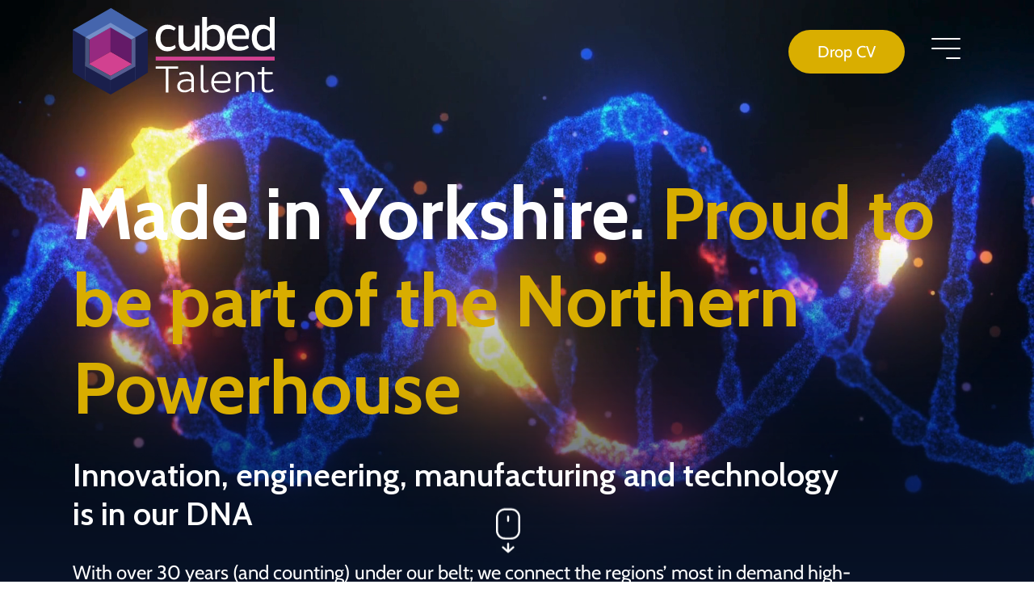

--- FILE ---
content_type: text/html; charset=utf-8
request_url: https://www.cubedtalent.co.uk/
body_size: 78911
content:
<!DOCTYPE html><html lang="en"><head><meta charSet="utf-8"/><meta http-equiv="Content-Type" content="text/html; charset=utf-8"/><meta http-equiv="X-UA-Compatible" content="IE=edge"/><meta name="viewport" content="width=device-width, initial-scale=1, maximum-scale=1"/><meta name="robots" content="noopd, noydir, index, follow"/><link rel="canonical" href="https://www.cubedtalent.co.uk/"/><link rel="icon" href="/favicon.ico"/><link rel="preconnect" href="https://fonts.googleapis.com"/><link rel="preconnect" href="https://fonts.gstatic.com" crossorigin="anonymous"/><title>Cubed Talent - Cubed Talent</title><meta name="description" content="Innovation, engineering, manufacturing and technology is in our DNA"/><meta name="keywords" content="Cubed Talent"/><meta property="og:title" content="Cubed Talent - Cubed Talent"/><meta property="og:description" content="Innovation, engineering, manufacturing and technology is in our DNA"/><meta property="og:url" content="https://www.cubedtalent.co.uk/"/><meta property="og:image:width" content="1200"/><meta property="og:image:height" content="628"/><meta property="twitter:card" content="summary_large_image"/><meta property="twitter:url" content="https://www.cubedtalent.co.uk/"/><meta property="twitter:title" content="Cubed Talent - Cubed Talent"/><meta property="twitter:description" content="Innovation, engineering, manufacturing and technology is in our DNA"/><meta property="og:image" content="https://www.cubedtalent.co.uk/static/imglib/meta/1200.jpg"/><meta property="twitter:image" content="https://www.cubedtalent.co.uk/static/imglib/meta/1200.jpg"/><meta name="next-head-count" content="24"/><link rel="preconnect" href="https://fonts.gstatic.com" crossorigin /><link rel="preload" href="/_next/static/css/e1aa7827e9d37925.css" as="style"/><link rel="stylesheet" href="/_next/static/css/e1aa7827e9d37925.css" data-n-g=""/><link rel="preload" href="/_next/static/css/47488d379d6b6fb0.css" as="style"/><link rel="stylesheet" href="/_next/static/css/47488d379d6b6fb0.css" data-n-p=""/><link rel="preload" href="/_next/static/css/e3c75c1c88eb48dd.css" as="style"/><link rel="stylesheet" href="/_next/static/css/e3c75c1c88eb48dd.css" data-n-p=""/><link rel="preload" href="/_next/static/css/d0d174478cf69371.css" as="style"/><link rel="stylesheet" href="/_next/static/css/d0d174478cf69371.css" data-n-p=""/><link rel="preload" href="/_next/static/css/13b89c143ff4b6f3.css" as="style"/><link rel="stylesheet" href="/_next/static/css/13b89c143ff4b6f3.css"/><noscript data-n-css=""></noscript><script defer="" nomodule="" src="/_next/static/chunks/polyfills-5cd94c89d3acac5f.js"></script><script defer="" src="/_next/static/chunks/432.e16bdfb1d0ba0ded.js"></script><script defer="" src="/_next/static/chunks/857.061ebc4ece2d142f.js"></script><script defer="" src="/_next/static/chunks/535.7f4fd889084c1e25.js"></script><script src="/_next/static/chunks/webpack-06020ae6d2e1add8.js" defer=""></script><script src="/_next/static/chunks/framework-5f9637ca1e7aac10.js" defer=""></script><script src="/_next/static/chunks/main-c0682243a31ceac9.js" defer=""></script><script src="/_next/static/chunks/pages/_app-e2c52ea6256c1463.js" defer=""></script><script src="/_next/static/chunks/af13d906-9980b93f61ef2809.js" defer=""></script><script src="/_next/static/chunks/c943faba-98dc19aee9c297f7.js" defer=""></script><script src="/_next/static/chunks/a9a7754c-472b2994f6b60bc5.js" defer=""></script><script src="/_next/static/chunks/761-c5ce69df5c212bc2.js" defer=""></script><script src="/_next/static/chunks/128-0903220615b6341c.js" defer=""></script><script src="/_next/static/chunks/746-bff0f4bad7c6236d.js" defer=""></script><script src="/_next/static/chunks/53-92572041065f6f49.js" defer=""></script><script src="/_next/static/chunks/499-3ae384b91b6e357f.js" defer=""></script><script src="/_next/static/chunks/917-ca5630f0c7218dbb.js" defer=""></script><script src="/_next/static/chunks/96-2c7aba3b4cd5c65e.js" defer=""></script><script src="/_next/static/chunks/830-8beb23110a25d032.js" defer=""></script><script src="/_next/static/chunks/368-a2ebef26cd975d75.js" defer=""></script><script src="/_next/static/chunks/pages/index-7c8c8259862cc9c0.js" defer=""></script><script src="/_next/static/wTiREsJtCvkVWiVMoHBm2/_buildManifest.js" defer=""></script><script src="/_next/static/wTiREsJtCvkVWiVMoHBm2/_ssgManifest.js" defer=""></script><script src="/_next/static/wTiREsJtCvkVWiVMoHBm2/_middlewareManifest.js" defer=""></script><style data-href="https://fonts.googleapis.com/css2?family=Cabin:ital,wght@0,400..700;1,400..700&display=swap">@font-face{font-family:'Cabin';font-style:italic;font-weight:400;font-stretch:normal;font-display:swap;src:url(https://fonts.gstatic.com/l/font?kit=u-4V0qWljRw-Pd815fNqc8T_wAFcX-c37MPiNYlWniJ2hJXHx_KlwQ&skey=72a025bcae5df692&v=v35) format('woff')}@font-face{font-family:'Cabin';font-style:italic;font-weight:500;font-stretch:normal;font-display:swap;src:url(https://fonts.gstatic.com/l/font?kit=u-4V0qWljRw-Pd815fNqc8T_wAFcX-c37MPiNYlWniJ2hJXH9fKlwQ&skey=72a025bcae5df692&v=v35) format('woff')}@font-face{font-family:'Cabin';font-style:italic;font-weight:600;font-stretch:normal;font-display:swap;src:url(https://fonts.gstatic.com/l/font?kit=u-4V0qWljRw-Pd815fNqc8T_wAFcX-c37MPiNYlWniJ2hJXHGfWlwQ&skey=72a025bcae5df692&v=v35) format('woff')}@font-face{font-family:'Cabin';font-style:italic;font-weight:700;font-stretch:normal;font-display:swap;src:url(https://fonts.gstatic.com/l/font?kit=u-4V0qWljRw-Pd815fNqc8T_wAFcX-c37MPiNYlWniJ2hJXHIPWlwQ&skey=72a025bcae5df692&v=v35) format('woff')}@font-face{font-family:'Cabin';font-style:normal;font-weight:400;font-stretch:normal;font-display:swap;src:url(https://fonts.gstatic.com/l/font?kit=u-4X0qWljRw-PfU81xCKCpdpbgZJl6XFpfEd7eA9BIxxkV2EL7I&skey=d53a2c61c6b52b74&v=v35) format('woff')}@font-face{font-family:'Cabin';font-style:normal;font-weight:500;font-stretch:normal;font-display:swap;src:url(https://fonts.gstatic.com/l/font?kit=u-4X0qWljRw-PfU81xCKCpdpbgZJl6XFpfEd7eA9BIxxkW-EL7I&skey=d53a2c61c6b52b74&v=v35) format('woff')}@font-face{font-family:'Cabin';font-style:normal;font-weight:600;font-stretch:normal;font-display:swap;src:url(https://fonts.gstatic.com/l/font?kit=u-4X0qWljRw-PfU81xCKCpdpbgZJl6XFpfEd7eA9BIxxkYODL7I&skey=d53a2c61c6b52b74&v=v35) format('woff')}@font-face{font-family:'Cabin';font-style:normal;font-weight:700;font-stretch:normal;font-display:swap;src:url(https://fonts.gstatic.com/l/font?kit=u-4X0qWljRw-PfU81xCKCpdpbgZJl6XFpfEd7eA9BIxxkbqDL7I&skey=d53a2c61c6b52b74&v=v35) format('woff')}@font-face{font-family:'Cabin';font-style:italic;font-weight:400 700;font-stretch:100%;font-display:swap;src:url(https://fonts.gstatic.com/s/cabin/v35/u-4g0qWljRw-Pd815fNqc8T_wAFcX-c37OnhHXisAZFxqZQ.woff2) format('woff2');unicode-range:U+0102-0103,U+0110-0111,U+0128-0129,U+0168-0169,U+01A0-01A1,U+01AF-01B0,U+0300-0301,U+0303-0304,U+0308-0309,U+0323,U+0329,U+1EA0-1EF9,U+20AB}@font-face{font-family:'Cabin';font-style:italic;font-weight:400 700;font-stretch:100%;font-display:swap;src:url(https://fonts.gstatic.com/s/cabin/v35/u-4g0qWljRw-Pd815fNqc8T_wAFcX-c37OngHXisAZFxqZQ.woff2) format('woff2');unicode-range:U+0100-02BA,U+02BD-02C5,U+02C7-02CC,U+02CE-02D7,U+02DD-02FF,U+0304,U+0308,U+0329,U+1D00-1DBF,U+1E00-1E9F,U+1EF2-1EFF,U+2020,U+20A0-20AB,U+20AD-20C0,U+2113,U+2C60-2C7F,U+A720-A7FF}@font-face{font-family:'Cabin';font-style:italic;font-weight:400 700;font-stretch:100%;font-display:swap;src:url(https://fonts.gstatic.com/s/cabin/v35/u-4g0qWljRw-Pd815fNqc8T_wAFcX-c37OnuHXisAZFx.woff2) format('woff2');unicode-range:U+0000-00FF,U+0131,U+0152-0153,U+02BB-02BC,U+02C6,U+02DA,U+02DC,U+0304,U+0308,U+0329,U+2000-206F,U+20AC,U+2122,U+2191,U+2193,U+2212,U+2215,U+FEFF,U+FFFD}@font-face{font-family:'Cabin';font-style:normal;font-weight:400 700;font-stretch:100%;font-display:swap;src:url(https://fonts.gstatic.com/s/cabin/v35/u-4i0qWljRw-PfU81xCKCpdpbgZJl6XvptnsF3-OA6Fw.woff2) format('woff2');unicode-range:U+0102-0103,U+0110-0111,U+0128-0129,U+0168-0169,U+01A0-01A1,U+01AF-01B0,U+0300-0301,U+0303-0304,U+0308-0309,U+0323,U+0329,U+1EA0-1EF9,U+20AB}@font-face{font-family:'Cabin';font-style:normal;font-weight:400 700;font-stretch:100%;font-display:swap;src:url(https://fonts.gstatic.com/s/cabin/v35/u-4i0qWljRw-PfU81xCKCpdpbgZJl6Xvp9nsF3-OA6Fw.woff2) format('woff2');unicode-range:U+0100-02BA,U+02BD-02C5,U+02C7-02CC,U+02CE-02D7,U+02DD-02FF,U+0304,U+0308,U+0329,U+1D00-1DBF,U+1E00-1E9F,U+1EF2-1EFF,U+2020,U+20A0-20AB,U+20AD-20C0,U+2113,U+2C60-2C7F,U+A720-A7FF}@font-face{font-family:'Cabin';font-style:normal;font-weight:400 700;font-stretch:100%;font-display:swap;src:url(https://fonts.gstatic.com/s/cabin/v35/u-4i0qWljRw-PfU81xCKCpdpbgZJl6XvqdnsF3-OAw.woff2) format('woff2');unicode-range:U+0000-00FF,U+0131,U+0152-0153,U+02BB-02BC,U+02C6,U+02DA,U+02DC,U+0304,U+0308,U+0329,U+2000-206F,U+20AC,U+2122,U+2191,U+2193,U+2212,U+2215,U+FEFF,U+FFFD}</style></head><body><div id="__next" data-reactroot=""><div><script type="text/javascript">    window.hfAccountId = "c5c30220-a7b7-489e-8c62-caf74e06b8ff";    window.hfDomain = "https://api.herefish.com";    (function() {        var hf = document.createElement('script'); hf.type = 'text/javascript'; hf.async = true;        hf.src = window.hfDomain + '/scripts/hf.js';        var s = document.getElementsByTagName('script')[0]; s.parentNode.insertBefore(hf, s);    })();</script></div><header id="header" class="Header_header__6yW9R  Header_transparent__K5DQ6 "><div class="container"><div class="Header_wrapper__VB5sS"><div class="Header_logoWrap__msOYo"><a class="Header_logo__a_7HC" href="/"><svg viewBox="0 0 717 308" fill="none" xmlns="http://www.w3.org/2000/svg" class="Logo_logoWrap__GRx3Y  MainMenu_darkBg__yFQEF"><path d="M671.984 210.137H680.324V228.301H709.992V235.949H680.187V277.741C680.187 287.756 684.653 292.764 693.586 292.764C696.32 292.764 699.282 292.263 702.472 291.261C705.662 290.169 708.351 288.803 710.539 287.164L713.82 294.539C707.075 298.909 699.465 301.095 690.988 301.095C684.608 301.095 679.64 299.228 676.086 295.495C672.622 291.762 670.891 286.39 670.891 279.379V235.949H656.672V228.301H671.027L671.984 210.137Z" fill="white"></path><path d="M580.098 227.616H589.394V241C595.045 231.258 604.114 226.387 616.601 226.387C625.898 226.387 632.962 229.3 637.793 235.127C642.714 240.955 645.175 248.557 645.175 257.935V299.044H635.878V259.164C635.878 251.971 634.056 246.19 630.41 241.819C626.764 237.358 621.341 235.127 614.14 235.127C607.76 235.127 602.383 236.857 598.008 240.317C593.724 243.686 590.853 247.965 589.394 253.155V299.044H580.098V227.616Z" fill="white"></path><path d="M555.632 284.977L559.597 291.942C551.485 298.406 541.733 301.639 530.34 301.639C517.579 301.639 507.963 298.179 501.492 291.259C495.112 284.248 491.922 275.234 491.922 264.218C491.922 253.565 495.34 244.596 502.176 237.313C509.012 230.029 518.035 226.387 529.246 226.387C539.545 226.387 547.338 229.209 552.625 234.854C558.002 240.408 560.691 247.51 560.691 256.16C560.691 260.53 560.281 264.263 559.46 267.359H501.355C501.902 275.28 504.591 281.653 509.422 286.479C514.252 291.305 521.316 293.717 530.613 293.717C539.728 293.717 548.067 290.804 555.632 284.977ZM551.394 259.847C551.668 256.843 551.804 255.158 551.804 254.794C551.804 248.967 549.89 244.096 546.062 240.181C542.234 236.266 536.583 234.308 529.109 234.308C520.997 234.308 514.48 236.766 509.558 241.683C504.728 246.6 502.085 252.654 501.629 259.847H551.394Z" fill="white"></path><path d="M454.797 203.168H464.094V283.473C464.094 290.12 466.919 293.443 472.57 293.443C475.396 293.443 478.358 292.441 481.457 290.438L482.687 297.95C478.95 300.317 474.575 301.501 469.562 301.501C459.719 301.501 454.797 296.129 454.797 285.385V203.168Z" fill="white"></path><path d="M380.012 239.498L378.234 231.303C385.435 228.026 393.729 226.387 403.117 226.387C412.14 226.387 418.931 228.754 423.488 233.489C428.136 238.132 430.46 244.505 430.46 252.609V299.044H421.164V290.44C414.328 297.086 406.125 300.409 396.554 300.409C388.807 300.409 382.655 298.452 378.098 294.537C373.54 290.622 371.262 285.341 371.262 278.694C371.262 270.318 374.452 264.035 380.832 259.847C387.212 255.568 395.643 253.428 406.125 253.428C411.593 253.428 416.606 254.02 421.164 255.204V253.019C421.164 240.727 414.92 234.581 402.433 234.581C394.23 234.581 386.756 236.22 380.012 239.498ZM380.559 277.875C380.559 282.609 382.199 286.297 385.48 288.937C388.853 291.487 393.364 292.761 399.015 292.761C407.31 292.761 414.692 289.711 421.164 283.611V262.169C416.971 261.076 412.505 260.53 407.765 260.53C399.562 260.53 392.954 261.987 387.941 264.9C383.019 267.723 380.559 272.048 380.559 277.875Z" fill="white"></path><path d="M373.984 216.143H340.078V300.682H330.781V216.143H294.688V207.812H373.984V216.143Z" fill="white"></path><rect x="294.688" y="172.984" width="422.311" height="13.9316" fill="#D24190"></rect><path d="M624.31 110.102H565.003C565.857 128.531 575.253 137.746 593.192 137.746C602.344 137.746 610.264 138.154 620.706 132.35L625.591 140.683C616.317 148.285 604.663 152.086 590.629 152.086C576.352 152.086 565.613 147.767 558.413 139.128C551.213 130.489 547.613 119.028 547.613 104.745C547.613 90.6931 551.457 79.2323 559.145 70.3632C566.955 61.3789 577.328 56.8867 590.263 56.8867C602.344 56.8867 611.375 60.3422 617.354 67.2532C623.456 74.0491 626.506 82.803 626.506 93.5151C626.506 98.8135 625.774 104.342 624.31 110.102ZM565.918 96.7978H614.28C614.28 96.7978 613.164 89.3938 611.424 85.9109C609.684 82.428 609.104 80.106 603.303 75.4622C600.402 73.1402 596.731 71.3998 590.263 71.3998C582.941 71.3998 577.145 73.7035 572.874 78.3109C568.603 82.9182 566.284 89.0805 565.918 96.7978Z" fill="white"></path><path d="M540.651 105.598C540.651 120.183 537.207 131.578 530.318 139.782C523.55 147.986 514.365 152.088 502.763 152.088C492.008 152.088 478.726 147.302 472.2 139.782L467.559 150.379H459.438V31.3477H476.84V70.2174C483.608 63.0388 492.249 59.4495 502.763 59.4495C514.365 59.4495 523.55 63.5516 530.318 71.7557C537.207 79.8459 540.651 91.1267 540.651 105.598ZM522.886 105.94C522.886 96.0264 520.529 88.278 515.816 82.6946C511.223 76.9973 504.939 74.1486 496.963 74.1486C492.974 74.1486 489.167 75.1172 485.542 77.0542C481.916 78.8774 479.016 81.1563 476.84 83.891V127.817C479.016 130.438 481.916 132.717 485.542 134.654C489.167 136.477 492.974 137.389 496.963 137.389C504.939 137.389 511.223 134.597 515.816 129.014C520.529 123.317 522.886 115.625 522.886 105.94Z" fill="white"></path><path d="M635.786 105.598C635.786 120.183 639.231 131.578 646.119 139.782C652.887 147.986 662.072 152.088 673.674 152.088C684.43 152.088 697.712 147.302 704.238 139.782L708.879 150.379H717V31.3477H699.597V70.2174C692.829 63.0388 684.188 59.4495 673.674 59.4495C662.072 59.4495 652.887 63.5516 646.119 71.7557C639.231 79.8459 635.786 91.1267 635.786 105.598ZM653.552 105.94C653.552 96.0264 655.909 88.278 660.622 82.6946C665.214 76.9973 671.499 74.1486 679.475 74.1486C683.463 74.1486 687.27 75.1172 690.896 77.0542C694.521 78.8774 697.422 81.1563 699.597 83.891V127.817C697.422 130.438 694.521 132.717 690.896 134.654C687.27 136.477 683.463 137.389 679.475 137.389C671.499 137.389 665.214 134.597 660.622 129.014C655.909 123.317 653.552 115.625 653.552 105.94Z" fill="white"></path><path d="M375.902 61.5312H392.58V114.696C392.58 129.837 398.828 137.407 411.322 137.407C416.824 137.407 421.466 135.687 425.249 132.245C429.146 128.804 431.897 124.56 433.502 119.513V61.5312H450.18V151.516H439.713L433.502 138.784C427.427 148.304 418.085 153.064 405.476 153.064C385.76 153.064 375.902 141.307 375.902 117.793V61.5312Z" fill="white"></path><path d="M318.243 83.1265C313.773 88.7469 311.538 96.5467 311.538 106.526C311.538 116.505 313.83 124.362 318.415 130.097C323 135.718 329.075 138.528 336.641 138.528C344.894 138.528 353.857 138.157 363.139 131.191L366.042 141.109C357.675 149.711 347.76 154.013 336.297 154.013C324.032 154.013 314.002 149.711 306.207 141.109C298.527 132.506 294.688 120.978 294.688 106.526C294.688 92.0733 298.527 80.603 306.207 72.115C314.002 63.5123 324.032 59.2109 336.297 59.2109C347.76 59.2109 357.675 63.5123 366.042 72.115L359.658 80.1083C349.217 74.3035 343.748 74.6958 336.297 74.6958C328.846 74.6958 322.828 77.506 318.243 83.1265Z" fill="white"></path><path d="M0 77.7852L44.0874 103.326V257.735L0 229.872V77.7852Z" fill="#1A1F4C"></path><path d="M134.581 68.4961L59.168 111.452V198.524L134.581 155.569V68.4961Z" fill="#962980"></path><path d="M134.581 155.57L56.8477 199.687L134.581 241.482L211 199.5L134.581 155.57Z" fill="#D24190"></path><path d="M134.584 68.4961L208.836 111.452V198.524L134.584 155.569V68.4961Z" fill="#641A68"></path><path d="M44.0859 103.324L59.1685 112.612V262.377L44.0859 255.411V103.324Z" fill="#49547F"></path><path d="M223.918 103.324L208.835 112.612V262.377L223.918 255.411V103.324Z" fill="#565D91"></path><path d="M44.321 242.644L44.321 191.561L134.816 241.483L134.816 292.909L44.321 242.644Z" fill="#49547F"></path><path d="M44.0866 257.734L44.0866 206.651L134.582 256.573L134.582 307.999L44.0866 257.734Z" fill="#1A1F4C"></path><path d="M222.857 243.804L222.758 192.722L134.583 241.483L134.682 294.069L222.857 243.804Z" fill="#565D91"></path><path d="M222.756 257.736L222.756 207.815L134.581 256.576L134.581 308.002L222.756 257.736Z" fill="#1A1F4C"></path><path d="M59.1715 112.613L44.089 103.326L146.186 10.4483L190.273 37.1505L59.1715 112.613Z" fill="#738EC8"></path><path d="M208.836 112.613L223.919 103.326L122.982 10.4483L78.8945 37.1505L208.836 112.613Z" fill="#738EC8"></path><path d="M266.844 77.7852L222.756 103.979V257.735L266.844 229.872V77.7852Z" fill="#1A1F4C"></path><path d="M44.0893 103.324L0.00193787 77.783L135.745 -0.00177765L179.832 26.7004L44.0893 103.324Z" fill="#4565AD"></path><path d="M222.758 104.488L266.846 77.7861L136.904 1.16228L92.8164 27.8645L222.758 104.488Z" fill="#4565AD"></path></svg></a></div><div class="Header_rightPart__r_0kV"><div class="Header_btn__b9aVD"><a href="/cm/candidates/submit-cv"><span>Drop CV</span><i><svg aria-hidden="true" focusable="false" data-prefix="far" data-icon="edit" class="svg-inline--fa fa-edit fa-w-18 " role="img" xmlns="http://www.w3.org/2000/svg" viewBox="0 0 576 512"><path fill="currentColor" d="M402.3 344.9l32-32c5-5 13.7-1.5 13.7 5.7V464c0 26.5-21.5 48-48 48H48c-26.5 0-48-21.5-48-48V112c0-26.5 21.5-48 48-48h273.5c7.1 0 10.7 8.6 5.7 13.7l-32 32c-1.5 1.5-3.5 2.3-5.7 2.3H48v352h352V350.5c0-2.1.8-4.1 2.3-5.6zm156.6-201.8L296.3 405.7l-90.4 10c-26.2 2.9-48.5-19.2-45.6-45.6l10-90.4L432.9 17.1c22.9-22.9 59.9-22.9 82.7 0l43.2 43.2c22.9 22.9 22.9 60 .1 82.8zM460.1 174L402 115.9 216.2 301.8l-7.3 65.3 65.3-7.3L460.1 174zm64.8-79.7l-43.2-43.2c-4.1-4.1-10.8-4.1-14.8 0L436 82l58.1 58.1 30.9-30.9c4-4.2 4-10.8-.1-14.9z"></path></svg></i></a></div><span><button type="button" class="Header_toggle__hIgIm"><span></span></button></span></div></div></div></header><div class="main-wrapper"><main><div class="Home_homeWrapper__n51Ho"><section class="Home_bannerWrapper__1KXuX"><div class="Home_lineWrap__7Obpm"><span class="Home_line__pxZoR"></span><span class="Home_line__pxZoR"></span><span class="Home_line__pxZoR"></span><span class="Home_line__pxZoR"></span></div><div class="Home_banner__WDLVE"><video class="Home_backVideo__DFCka" autoplay="" muted="" loop="" playsinline="" src="https://www.cubedtalent.co.uk/static/download_files/Cubed-Home-Video.mp4"></video><div class="Home_content__ykL0E"><div class="container"><div class="animate__animated" style="animation-duration:2s;opacity:0"><h1> Made in Yorkshire.<!-- --> <span>Proud to be part of the Northern Powerhouse</span></h1></div><div class="animate__animated" style="animation-duration:2s;opacity:0"><div class="Home_text__egYST"><div class="wysiwyg"><h3><span class="TextRun SCXW192963167 BCX8" lang="EN-GB" xml:lang="EN-GB" data-contrast="auto"><span class="NormalTextRun SCXW192963167 BCX8">Innovation, engineering, manufacturing and technology is in our DNA</span></span></h3><p><span class="TextRun SCXW192963167 BCX8" lang="EN-GB" xml:lang="EN-GB" data-contrast="auto"><span class="NormalTextRun SCXW192963167 BCX8">With over 30 years (and counting) under our belt</span><span class="NormalTextRun SCXW192963167 BCX8">; we </span><span class="NormalTextRun SCXW192963167 BCX8">connect the regions&rsquo; most in demand</span><span class="NormalTextRun SCXW192963167 BCX8"> high-performance </span><span class="NormalTextRun SCXW192963167 BCX8">candidates</span><span class="NormalTextRun SCXW192963167 BCX8"> &ndash; with s</span><span class="NormalTextRun SCXW192963167 BCX8">ome of best performing, </span><span class="NormalTextRun SCXW192963167 BCX8">fastest growing destination employers.</span></span><span class="EOP SCXW192963167 BCX8" data-ccp-props="{&quot;201341983&quot;:0,&quot;335551550&quot;:2,&quot;335551620&quot;:2,&quot;335559739&quot;:0,&quot;335559740&quot;:278}">&nbsp;</span></p><p>&nbsp;</p></div></div></div></div></div></div><svg class="Home_scrollBanner__yFwsT" viewBox="0 0 30 56" fill="none" xmlns="http://www.w3.org/2000/svg"><g clip-path="url(#a)"><mask id="b" width="30" height="56" x="0" y="0" maskUnits="userSpaceOnUse" style="mask-type:luminance"><path fill="#fff" d="M30 0H0v56h30z"></path></mask><g fill="#fff" mask="url(#b)"><path d="M0 19.816c0-2.697-.02-5.414 0-8.112C.076 6.194 3.635 1.85 8.954.76c.306-.057.612-.134.918-.134 3.827-.038 7.672-.46 11.442.23 4.878.88 8.552 5.319 8.61 10.274.076 5.778.076 11.575 0 17.353-.077 5.664-4.822 10.39-10.466 10.523-2.985.077-5.97.077-8.973 0C5.013 38.872.325 34.376.057 28.904c-.153-3.023-.019-6.065-.019-9.107 0 .02-.019.02-.038.02m27.55.038c-.018-2.85.058-5.701-.018-8.533C27.398 6.615 23.648 3 18.942 3h-7.54c-5.26 0-8.972 3.711-8.972 8.992v15.708c0 5.185 3.635 8.877 8.82 8.935 2.506.038 5.032.038 7.538 0 5.166-.077 8.763-3.731 8.782-8.878-.02-2.64-.02-5.261-.02-7.902M13.775 51.634v-.919c0-2.066-.019-4.113.02-6.18 0-.401.133-.918.401-1.148.287-.248.842-.325 1.225-.248.536.114.765.612.765 1.167v7.327c.268-.19.44-.306.612-.459 1.263-1.09 2.526-2.2 3.789-3.31.478-.42 1.014-.516 1.569-.153.478.326.612.804.459 1.32a1.55 1.55 0 0 1-.479.69 1806 1806 0 0 1-6.237 5.51c-.574.497-1.186.516-1.741.019-2.124-1.856-4.228-3.731-6.352-5.606-.421-.364-.631-.861-.364-1.34.173-.344.574-.727.919-.765.382-.057.88.172 1.205.44 1.282 1.072 2.526 2.2 3.788 3.291.058.096.154.153.421.364"></path><path d="M16.186 13.407c0 .86.02 1.722 0 2.583-.019.765-.478 1.263-1.148 1.282-.708.019-1.224-.479-1.243-1.282-.02-1.76-.02-3.52 0-5.3.019-.765.516-1.244 1.186-1.244.708 0 1.186.498 1.205 1.301.02.9 0 1.78 0 2.66"></path></g></g><defs><clipPath id="a"><path fill="#fff" d="M0 0h30v56H0z"></path></clipPath></defs></svg></section><section class="Home_latestJobs__TyNaL"><div class="container"><div class="Home_homeSearchBlock__ReKes"><div class="animate__animated" style="animation-duration:2s;opacity:0"><h2>Discover your dream job now</h2></div><div class="base-loader narrow"><span><style data-emotion-css="1q79kkk-skeletonStyles-Skeleton animation-bzdot9">.css-1q79kkk-skeletonStyles-Skeleton{background-color:#eee;background-image:linear-gradient( 90deg,#eee,#f5f5f5,#eee );background-size:200px 100%;background-repeat:no-repeat;border-radius:4px;display:inline-block;line-height:1;width:100%;-webkit-animation:animation-bzdot9 1.2s ease-in-out infinite;animation:animation-bzdot9 1.2s ease-in-out infinite;}@-webkit-keyframes animation-bzdot9{0%{background-position:-200px 0;}100%{background-position:calc(200px + 100%) 0;}}@keyframes animation-bzdot9{0%{background-position:-200px 0;}100%{background-position:calc(200px + 100%) 0;}}</style><span class="react-loading-skeleton loader css-1q79kkk-skeletonStyles-Skeleton" style="width:200px;height:10px">‌</span></span></div></div></div><div class="container"><div class="Home_viewAllBtn__fIo7z"><a href="/cm/jobs">See All Jobs<svg aria-hidden="true" focusable="false" data-prefix="fal" data-icon="long-arrow-right" class="svg-inline--fa fa-long-arrow-right fa-w-14 " role="img" xmlns="http://www.w3.org/2000/svg" viewBox="0 0 448 512"><path fill="currentColor" d="M311.03 131.515l-7.071 7.07c-4.686 4.686-4.686 12.284 0 16.971L387.887 239H12c-6.627 0-12 5.373-12 12v10c0 6.627 5.373 12 12 12h375.887l-83.928 83.444c-4.686 4.686-4.686 12.284 0 16.971l7.071 7.07c4.686 4.686 12.284 4.686 16.97 0l116.485-116c4.686-4.686 4.686-12.284 0-16.971L328 131.515c-4.686-4.687-12.284-4.687-16.97 0z"></path></svg></a></div><div class="row"><div class="col-lg-4"><div class="animate__animated" style="animation-duration:1s;opacity:0"><div class="Home_item__oE0zz"><div class="Home_location__lpKju"><figure class="Home_icon__Pc_WE"><span style="box-sizing:border-box;display:block;overflow:hidden;width:initial;height:initial;background:none;opacity:1;border:0;margin:0;padding:0;position:absolute;top:0;left:0;bottom:0;right:0"><img src="[data-uri]" decoding="async" data-nimg="fill" style="position:absolute;top:0;left:0;bottom:0;right:0;box-sizing:border-box;padding:0;border:none;margin:auto;display:block;width:0;height:0;min-width:100%;max-width:100%;min-height:100%;max-height:100%;object-fit:cover"/><noscript><img sizes="100vw" srcSet="/location-marker.svg 640w, /location-marker.svg 750w, /location-marker.svg 828w, /location-marker.svg 1080w, /location-marker.svg 1200w, /location-marker.svg 1920w, /location-marker.svg 2048w, /location-marker.svg 3840w" src="/location-marker.svg" decoding="async" data-nimg="fill" style="position:absolute;top:0;left:0;bottom:0;right:0;box-sizing:border-box;padding:0;border:none;margin:auto;display:block;width:0;height:0;min-width:100%;max-width:100%;min-height:100%;max-height:100%;object-fit:cover" loading="lazy"/></noscript></span></figure><div>Shipley</div></div><h4 class="Home_title__dqurs"><a href="/careers/senior-mechanical-design-engineer-location-6568-28426">Senior Mechanical Design Engineer</a></h4><div class="Home_content__ykL0E"><div class="Home_salary__LfxhN">c £60k per annum plus bonus and benefits</div><div class="Home_descr__QIEr1">Are you an experienced Design Engineer looking to step into a senior, technically influential role?

We are recruiting on behalf of a global leader in the design, development and manufacture of high-speed metal forming and finishing machinery, with a turnover of $8.5bn, operations in 41 countries, and a long-standing reputation for engineering excellence. The business is a proud recipient of The Queen’s Awards for Enterprise in International Trade, Innovation and Sustainable Development.

Based at the company’s UK headquarters in Bradford, the Senior Design Engineer will play a critical role within the New Product Development function, acting as Project Design Authority and taking ownership of the delivery of robust, innovative technical solutions across complex engineering projects.





The Role

As Senior Design Engineer, you will be responsible for defining, developing and validating technical solutions from concept through to delivery. Working within a team of experienced design engineers, you will provide technical leadership across projects, support continuous improvement of NPD processes, and contribute to the protection and development of the company’s intellectual property.



Key Responsibilities


	
	Act as Project Design Authority, responsible for the delivery of the complete project technical solution
	
	
	Generate technical requirements from customer needs and product specifications
	
	
	Develop design concepts to meet defined functional requirements
	
	
	Document design assumptions, trade-offs and calculations within the project design file
	
	
	Evaluate design concepts, assessing technical and project risks to select preferred solutions
	
	
	Use Failure Mode Effects and Analysis (FMEA) techniques to identify and mitigate technical risks
	
	
	Prepare and present technical reports for project gate reviews
	
	
	Generate test plans to verify design concepts and overall system performance
	
	
	Identify opportunities for the protection of design intellectual property (IP)
	
	
	Adopt and actively use New Product Development (NPD) processes and tools throughout the project lifecycle
	
	
	Coordinate with the Quality Department to define incoming inspection requirements for component verification
	
	
	Provide technical support to the Publications Department in the creation of product manuals, build books and Standard Operating Procedures (SOPs)
	




About You

You will be an experienced Design Engineer, operating at a senior level or ready to take that next step, with a strong background in mechanical engineering and complex machinery. You’ll be comfortable leading technical projects, making sound engineering decisions, and communicating effectively across teams and stakeholders.

 

Experience &amp; Qualifications


	
	Degree-level qualification (or equivalent) in Mechanical Engineering
	
	
	Proven experience leading or contributing significantly to technical engineering projects
	
	
	Experienced user of CAD systems to produce models and detailed drawings
	




Technical Knowledge &amp; Skills


	
	Geometric Dimensioning &amp; Tolerancing (GD&amp;T) principles and standards
	
	
	Material properties and engineering standards
	
	
	Machining methods and manufacturing techniques
	
	
	High-speed, bespoke or automated machinery (including can making industry/process knowledge)
	
	
	Drawing and Bill of Materials (BoM) configuration management systems
	
	
	Sensor technologies and solutions
	
	
	Electrical drive and mechanical transmission systems
	
	
	Hydraulics, pneumatics and lubrication systems
	
	
	Strong problem-solving capability with excellent written and verbal communication skills
	
	
	Ability to work effectively across multidisciplinary project teams and with suppliers, partners and customers
	






What’s on Offer


	
	Circa £60,000 salary plus up to 15% annual bonus
	
	
	Flexible working hours and enhanced annual leave
	
	
	Bupa private medical insurance and health cash plan
	
	
	Employer pension contribution of up to 9% (6% employee contribution)
	
	
	Generous life assurance scheme of up to 7x salary
	
	
	Clear opportunities for progression and ongoing professional development
	




If this sounds like the opportunity you’re looking for and you’d like to arrange an initial confidential discussion, please apply online or contact Jess Heywood at Cubed Talent on 01274 599354.
</div></div><div class="Home_more__Qz_16"><a href="/careers/senior-mechanical-design-engineer-location-6568-28426"><span class="Home_btn___zwGf">Read More</span><svg aria-hidden="true" focusable="false" data-prefix="fal" data-icon="plus" class="svg-inline--fa fa-plus fa-w-12 " role="img" xmlns="http://www.w3.org/2000/svg" viewBox="0 0 384 512"><path fill="currentColor" d="M376 232H216V72c0-4.42-3.58-8-8-8h-32c-4.42 0-8 3.58-8 8v160H8c-4.42 0-8 3.58-8 8v32c0 4.42 3.58 8 8 8h160v160c0 4.42 3.58 8 8 8h32c4.42 0 8-3.58 8-8V280h160c4.42 0 8-3.58 8-8v-32c0-4.42-3.58-8-8-8z"></path></svg></a></div></div></div></div><div class="col-lg-4"><div class="animate__animated" style="animation-duration:1s;opacity:0"><div class="Home_item__oE0zz"><div class="Home_location__lpKju"><figure class="Home_icon__Pc_WE"><span style="box-sizing:border-box;display:block;overflow:hidden;width:initial;height:initial;background:none;opacity:1;border:0;margin:0;padding:0;position:absolute;top:0;left:0;bottom:0;right:0"><img src="[data-uri]" decoding="async" data-nimg="fill" style="position:absolute;top:0;left:0;bottom:0;right:0;box-sizing:border-box;padding:0;border:none;margin:auto;display:block;width:0;height:0;min-width:100%;max-width:100%;min-height:100%;max-height:100%;object-fit:cover"/><noscript><img sizes="100vw" srcSet="/location-marker.svg 640w, /location-marker.svg 750w, /location-marker.svg 828w, /location-marker.svg 1080w, /location-marker.svg 1200w, /location-marker.svg 1920w, /location-marker.svg 2048w, /location-marker.svg 3840w" src="/location-marker.svg" decoding="async" data-nimg="fill" style="position:absolute;top:0;left:0;bottom:0;right:0;box-sizing:border-box;padding:0;border:none;margin:auto;display:block;width:0;height:0;min-width:100%;max-width:100%;min-height:100%;max-height:100%;object-fit:cover" loading="lazy"/></noscript></span></figure><div>Shipley</div></div><h4 class="Home_title__dqurs"><a href="/careers/print-finisher-bobst-embossing-operator-location-6393-28425">Print Finisher - Bobst Embossing Operator</a></h4><div class="Home_content__ykL0E"><div class="Home_salary__LfxhN">32,000</div><div class="Home_descr__QIEr1">Print Finisher – Bobst Foiling Operative

Location: Shipley, West Yorkshire

Salary: £32,000 per annum

Employment Type: Permanent

We are proud to be partnering with a well-established, owner-managed SME that supplies premium packaging to some of the UK’s leading retailers. With a strong reputation for quality and innovation, they offer a full turnkey service and are now looking to add a skilled Bobst Foiling Operative to their team. If you&amp;apos;re passionate about delivering exceptional results and take pride in getting it right first time, this could be the perfect opportunity for you.

 

What’s in it for you?


	£32,000 per annum
	Permanent position
	Double day shifts:
	
		Mon–Thu: 6:00am–1:45pm &amp; Fri: 6:00am–12:30pm
		Mon–Thu: 1:45pm–9:00pm &amp; Fri: 12:00pm–7:45pm
	
	
	28 days holiday (including bank holidays)
	Free on-site parking
	Uniform provided


 

The Role

As a Bobst Foiling Operative, you will:


	Operate B1 foiling machines to produce high-quality packaging products
	Work with a range of materials, including flat, fluted, and multi-level dies
	Ensure products meet customer specifications and quality standards
	Run machines at optimal efficiency and troubleshoot issues when required
	Carry out routine cleaning and basic maintenance
	Maintain compliance with ISO9001, ISO14001, BRC, and GMP standards


 

What You’ll Bring


	Proven experience in foiling, embossing, and die-cutting
	Strong ability to produce high-quality work to precise customer requirements
	Knowledge of machine troubleshooting to ensure maximum uptime
	Experience with Bobst Foil Master equipment (advantageous)


 

If you&amp;apos;re an experienced print finisher or Bobst operator looking to join a progressive and quality-focused organisation, we’d love to hear from you. Apply today to take the next step in your career!

Print Finisher – Bobst Foiling Operative

Location: Shipley, West Yorkshire

Salary: £32,000 per annum

Employment Type: Permanent

We are proud to be partnering with a well-established, owner-managed SME that supplies premium packaging to some of the UK’s leading retailers. With a strong reputation for quality and innovation, they offer a full turnkey service and are now looking to add a skilled Bobst Foiling Operative to their team. If you&amp;apos;re passionate about delivering exceptional results and take pride in getting it right first time, this could be the perfect opportunity for you.

 

What’s in it for you?


	£32,000 per annum
	Permanent position
	Double day shifts:
	
		Mon–Thu: 6:00am–1:45pm &amp; Fri: 6:00am–12:30pm
		Mon–Thu: 1:45pm–9:00pm &amp; Fri: 12:00pm–7:45pm
	
	
	28 days holiday (including bank holidays)
	Free on-site parking
	Uniform provided


 

The Role

As a Bobst Foiling Operative, you will:


	Operate B1 foiling machines to produce high-quality packaging products
	Work with a range of materials, including flat, fluted, and multi-level dies
	Ensure products meet customer specifications and quality standards
	Run machines at optimal efficiency and troubleshoot issues when required
	Carry out routine cleaning and basic maintenance
	Maintain compliance with ISO9001, ISO14001, BRC, and GMP standards


 

What You’ll Bring


	Proven experience in foiling, embossing, and die-cutting
	Strong ability to produce high-quality work to precise customer requirements
	Knowledge of machine troubleshooting to ensure maximum uptime
	Experience with Bobst Foil Master equipment (advantageous)


 

If you&amp;apos;re an experienced print finisher or Bobst operator looking to join a progressive and quality-focused organisation, we’d love to hear from you. Apply today to take the next step in your career!
</div></div><div class="Home_more__Qz_16"><a href="/careers/print-finisher-bobst-embossing-operator-location-6393-28425"><span class="Home_btn___zwGf">Read More</span><svg aria-hidden="true" focusable="false" data-prefix="fal" data-icon="plus" class="svg-inline--fa fa-plus fa-w-12 " role="img" xmlns="http://www.w3.org/2000/svg" viewBox="0 0 384 512"><path fill="currentColor" d="M376 232H216V72c0-4.42-3.58-8-8-8h-32c-4.42 0-8 3.58-8 8v160H8c-4.42 0-8 3.58-8 8v32c0 4.42 3.58 8 8 8h160v160c0 4.42 3.58 8 8 8h32c4.42 0 8-3.58 8-8V280h160c4.42 0 8-3.58 8-8v-32c0-4.42-3.58-8-8-8z"></path></svg></a></div></div></div></div><div class="col-lg-4"><div class="animate__animated" style="animation-duration:1s;opacity:0"><div class="Home_item__oE0zz"><div class="Home_location__lpKju"><figure class="Home_icon__Pc_WE"><span style="box-sizing:border-box;display:block;overflow:hidden;width:initial;height:initial;background:none;opacity:1;border:0;margin:0;padding:0;position:absolute;top:0;left:0;bottom:0;right:0"><img src="[data-uri]" decoding="async" data-nimg="fill" style="position:absolute;top:0;left:0;bottom:0;right:0;box-sizing:border-box;padding:0;border:none;margin:auto;display:block;width:0;height:0;min-width:100%;max-width:100%;min-height:100%;max-height:100%;object-fit:cover"/><noscript><img sizes="100vw" srcSet="/location-marker.svg 640w, /location-marker.svg 750w, /location-marker.svg 828w, /location-marker.svg 1080w, /location-marker.svg 1200w, /location-marker.svg 1920w, /location-marker.svg 2048w, /location-marker.svg 3840w" src="/location-marker.svg" decoding="async" data-nimg="fill" style="position:absolute;top:0;left:0;bottom:0;right:0;box-sizing:border-box;padding:0;border:none;margin:auto;display:block;width:0;height:0;min-width:100%;max-width:100%;min-height:100%;max-height:100%;object-fit:cover" loading="lazy"/></noscript></span></figure><div>Shipley</div></div><h4 class="Home_title__dqurs"><a href="/careers/marketing-executive-location-6567-28424">Marketing Executive</a></h4><div class="Home_content__ykL0E"><div class="Home_salary__LfxhN">Circa £45k plus bonus and benefits</div><div class="Home_descr__QIEr1">Are you a proactive Marketing Executive looking to make your mark on an exciting new brand launch?

We’re working with a forward-thinking technical manufacturing business that’s investing in the growth of a new brand and is now looking for a driven Marketing Executive to support its development. This is a fantastic opportunity for someone who enjoys variety, thrives in a fast-paced environment, and wants hands-on involvement across the full marketing mix.



This leading company is a global powerhouse in designing, developing, and manufacturing high-performance, capital equipment. Headquartered in West Yorkshire, with additional major facilities, the business has a truly global reach, operating across the UK, USA, China, and beyond. With nearly a century of engineering heritage, the company is renowned for technical innovation, durability, and world-class manufacturing standards, earning multiple prestigious awards in recognition of its export success and pioneering achievements.



The Role

As Marketing Executive, you’ll play a key role in delivering impactful, multi-channel marketing activity. Working closely with internal teams and external agencies, you’ll help bring the new brand to life while ensuring consistency, creativity, and measurable results.



You&amp;apos;ll be responsible for a variety of marketing activities to contribute towards the launch of a brand new division and product line, which provides a fantastic opportunity to put your own stamp on the role and launch campaigns.



Key duties will include but are not limited to:


	
	Support the planning and execution of integrated marketing campaigns across digital, social, email, and events
	
	
	Coordinate engaging content in line with brand guidelines
	
	
	Manage day-to-day social media activity, including scheduling, monitoring, and community engagement
	
	
	Assist with the organisation of brand launch events, trade shows, and promotional activity
	
	
	Track campaign performance, compile reports, and provide insight-led recommendations
	
	
	Support marketing budget administration, including invoice processing and record keeping
	
	
	Ensure all marketing materials align with the brand’s tone, style, and visual identity
	




About You

You’ll be highly motivated, adaptable, and collaborative, with a positive, can-do attitude. You’re an excellent communicator who can juggle multiple priorities while maintaining attention to detail and professionalism.



My client is looking for someone with previous experience being heavily involved in the launch of a new brand or product line. Additional skills and experience requirements also include: 


	
	Experience coordinating marketing campaigns across multiple channels
	
	
	Digital marketing experience, including social media and email platforms
	
	
	Strong organisational and project management skills
	
	
	Excellent written and verbal communication skills
	
	
	Familiarity with analytics tools such as Google Analytics and social insights
	
	
	Creative mindset with a keen eye for detail
	
	
	Experience supporting the launch or growth of a new brand, sub-brand, or product line (highly desirable)

	 
	


Why Apply?

This role offers the chance to be part of a brand journey from an early stage, with genuine scope to influence campaigns, build experience, and grow within a supportive marketing team. More widely, this is a fantastic, inclusive and forward-thinking employer within a sustainable and growing sector. 



On offer is a salary of circa £40,000 to £45,000 per annum plus benefits including:


	Up to 15% annual bonus 
	33 days leave
	Flexible start/finish times 
	Office based role 
	BUPA health insurance
	Health cash plan
	Enhance pension scheme 
	Life assurance scheme 
	Development and progression opportunities




Opportunities like this are truly rare. Don&amp;apos;t miss this one! 



Apply today - online with your full CV | call Jess on 07387 269906 | email jess@cubedtalent.co.uk
</div></div><div class="Home_more__Qz_16"><a href="/careers/marketing-executive-location-6567-28424"><span class="Home_btn___zwGf">Read More</span><svg aria-hidden="true" focusable="false" data-prefix="fal" data-icon="plus" class="svg-inline--fa fa-plus fa-w-12 " role="img" xmlns="http://www.w3.org/2000/svg" viewBox="0 0 384 512"><path fill="currentColor" d="M376 232H216V72c0-4.42-3.58-8-8-8h-32c-4.42 0-8 3.58-8 8v160H8c-4.42 0-8 3.58-8 8v32c0 4.42 3.58 8 8 8h160v160c0 4.42 3.58 8 8 8h32c4.42 0 8-3.58 8-8V280h160c4.42 0 8-3.58 8-8v-32c0-4.42-3.58-8-8-8z"></path></svg></a></div></div></div></div></div></div></section><section class="Home_about__pR6O6"><div class="Home_wrap__8srvi"><div class="container"><div class="row"><div class="col-lg-6"><div class="animate__animated" style="animation-duration:1.5s;opacity:0"><div class="Home_content__ykL0E"><h2>A Gold Standard Service - as standard...</h2><div class="Home_text__egYST"><div class="wysiwyg"><p>Our success is built on the people we connect and the relationships we nurture. The needs and aspirations of our clients and candidates are our priority, always striving to create opportunities that enhance careers and build strong, successful teams</p><p>We are guided by a clear sense of purpose &mdash; our work is more than just matching roles; it's about contributing to the long-term success and growth of individuals and businesses alike.</p><p>&nbsp;</p></div></div><div><a href="/cm/team">Discover more<svg aria-hidden="true" focusable="false" data-prefix="fal" data-icon="long-arrow-right" class="svg-inline--fa fa-long-arrow-right fa-w-14 " role="img" xmlns="http://www.w3.org/2000/svg" viewBox="0 0 448 512"><path fill="currentColor" d="M311.03 131.515l-7.071 7.07c-4.686 4.686-4.686 12.284 0 16.971L387.887 239H12c-6.627 0-12 5.373-12 12v10c0 6.627 5.373 12 12 12h375.887l-83.928 83.444c-4.686 4.686-4.686 12.284 0 16.971l7.071 7.07c4.686 4.686 12.284 4.686 16.97 0l116.485-116c4.686-4.686 4.686-12.284 0-16.971L328 131.515c-4.686-4.687-12.284-4.687-16.97 0z"></path></svg></a></div></div></div></div><div class="col-lg-6"><div class="animate__animated" style="animation-duration:1.5s;opacity:0"><div class="Home_image__Uf7ze"><figure><span style="box-sizing:border-box;display:block;overflow:hidden;width:initial;height:initial;background:none;opacity:1;border:0;margin:0;padding:0;position:relative"><span style="box-sizing:border-box;display:block;width:initial;height:initial;background:none;opacity:1;border:0;margin:0;padding:0;padding-top:56.25%"></span><img alt="A Gold Standard Service - as standard..." src="[data-uri]" decoding="async" data-nimg="responsive" style="position:absolute;top:0;left:0;bottom:0;right:0;box-sizing:border-box;padding:0;border:none;margin:auto;display:block;width:0;height:0;min-width:100%;max-width:100%;min-height:100%;max-height:100%"/><noscript><img alt="A Gold Standard Service - as standard..." sizes="100vw" srcSet="/_next/image?url=https%3A%2F%2Fwww.cubedtalent.co.uk%2Fstatic%2Fimglib%2Fbackgrounds%2Fmonochromecogs.png&amp;w=640&amp;q=75 640w, /_next/image?url=https%3A%2F%2Fwww.cubedtalent.co.uk%2Fstatic%2Fimglib%2Fbackgrounds%2Fmonochromecogs.png&amp;w=750&amp;q=75 750w, /_next/image?url=https%3A%2F%2Fwww.cubedtalent.co.uk%2Fstatic%2Fimglib%2Fbackgrounds%2Fmonochromecogs.png&amp;w=828&amp;q=75 828w, /_next/image?url=https%3A%2F%2Fwww.cubedtalent.co.uk%2Fstatic%2Fimglib%2Fbackgrounds%2Fmonochromecogs.png&amp;w=1080&amp;q=75 1080w, /_next/image?url=https%3A%2F%2Fwww.cubedtalent.co.uk%2Fstatic%2Fimglib%2Fbackgrounds%2Fmonochromecogs.png&amp;w=1200&amp;q=75 1200w, /_next/image?url=https%3A%2F%2Fwww.cubedtalent.co.uk%2Fstatic%2Fimglib%2Fbackgrounds%2Fmonochromecogs.png&amp;w=1920&amp;q=75 1920w, /_next/image?url=https%3A%2F%2Fwww.cubedtalent.co.uk%2Fstatic%2Fimglib%2Fbackgrounds%2Fmonochromecogs.png&amp;w=2048&amp;q=75 2048w, /_next/image?url=https%3A%2F%2Fwww.cubedtalent.co.uk%2Fstatic%2Fimglib%2Fbackgrounds%2Fmonochromecogs.png&amp;w=3840&amp;q=75 3840w" src="/_next/image?url=https%3A%2F%2Fwww.cubedtalent.co.uk%2Fstatic%2Fimglib%2Fbackgrounds%2Fmonochromecogs.png&amp;w=3840&amp;q=75" decoding="async" data-nimg="responsive" style="position:absolute;top:0;left:0;bottom:0;right:0;box-sizing:border-box;padding:0;border:none;margin:auto;display:block;width:0;height:0;min-width:100%;max-width:100%;min-height:100%;max-height:100%" loading="lazy"/></noscript></span></figure></div></div></div></div></div></div></section><section class="Home_statsWrap__i2tki"><div class="Home_bg__uV50S"><figure><span style="box-sizing:border-box;display:block;overflow:hidden;width:initial;height:initial;background:none;opacity:1;border:0;margin:0;padding:0;position:absolute;top:0;left:0;bottom:0;right:0"><img alt="Statistics" src="[data-uri]" decoding="async" data-nimg="fill" style="position:absolute;top:0;left:0;bottom:0;right:0;box-sizing:border-box;padding:0;border:none;margin:auto;display:block;width:0;height:0;min-width:100%;max-width:100%;min-height:100%;max-height:100%;object-fit:cover"/><noscript><img alt="Statistics" sizes="100vw" srcSet="/_next/image?url=https%3A%2F%2Fwww.cubedtalent.co.uk%2Fstatic%2Fimglib%2Fbackgrounds%2Frecruitment-services.jpg&amp;w=640&amp;q=100 640w, /_next/image?url=https%3A%2F%2Fwww.cubedtalent.co.uk%2Fstatic%2Fimglib%2Fbackgrounds%2Frecruitment-services.jpg&amp;w=750&amp;q=100 750w, /_next/image?url=https%3A%2F%2Fwww.cubedtalent.co.uk%2Fstatic%2Fimglib%2Fbackgrounds%2Frecruitment-services.jpg&amp;w=828&amp;q=100 828w, /_next/image?url=https%3A%2F%2Fwww.cubedtalent.co.uk%2Fstatic%2Fimglib%2Fbackgrounds%2Frecruitment-services.jpg&amp;w=1080&amp;q=100 1080w, /_next/image?url=https%3A%2F%2Fwww.cubedtalent.co.uk%2Fstatic%2Fimglib%2Fbackgrounds%2Frecruitment-services.jpg&amp;w=1200&amp;q=100 1200w, /_next/image?url=https%3A%2F%2Fwww.cubedtalent.co.uk%2Fstatic%2Fimglib%2Fbackgrounds%2Frecruitment-services.jpg&amp;w=1920&amp;q=100 1920w, /_next/image?url=https%3A%2F%2Fwww.cubedtalent.co.uk%2Fstatic%2Fimglib%2Fbackgrounds%2Frecruitment-services.jpg&amp;w=2048&amp;q=100 2048w, /_next/image?url=https%3A%2F%2Fwww.cubedtalent.co.uk%2Fstatic%2Fimglib%2Fbackgrounds%2Frecruitment-services.jpg&amp;w=3840&amp;q=100 3840w" src="/_next/image?url=https%3A%2F%2Fwww.cubedtalent.co.uk%2Fstatic%2Fimglib%2Fbackgrounds%2Frecruitment-services.jpg&amp;w=3840&amp;q=100" decoding="async" data-nimg="fill" style="position:absolute;top:0;left:0;bottom:0;right:0;box-sizing:border-box;padding:0;border:none;margin:auto;display:block;width:0;height:0;min-width:100%;max-width:100%;min-height:100%;max-height:100%;object-fit:cover" loading="lazy"/></noscript></span></figure></div><div class="container"><div class="Home_stats__Rwl1v"><div class="Home_item__oE0zz"><div class="Home_top__STRzW"><div class="Home_icon__Pc_WE"><span></span></div><h2><span></span><span>+</span></h2></div><p>candidates placed</p></div><div class="Home_item__oE0zz"><div class="Home_top__STRzW"><div class="Home_icon__Pc_WE"><span></span></div><h2><span></span><span>+</span></h2></div><p>timesheets processed</p></div><div class="Home_item__oE0zz"><div class="Home_top__STRzW"><div class="Home_icon__Pc_WE"><span></span></div><h2><span></span><span>+</span></h2></div><p>clients partnered with</p></div></div></div></section><section class="HomeSectors_homeSectors__GLSnd"><div class="container"><h2>Sectors we cover</h2><div class="HomeSectors_accordionBlock__FudQr"><div class="accordion"><div class="animate__animated" style="animation-duration:1s;opacity:0"><div class="accordion-item"><div class="HomeSectors_item__S159n"><div class="HomeSectors_content__GKiO3"><h2 class="accordion-header"><button type="button" aria-expanded="true" class="accordion-button"><span class="HomeSectors_number__3lEEd">01</span><div class="HomeSectors_sectorName__WVL4j">Engineering</div><div class="HomeSectors_btn__QfLTZ"></div></button></h2></div><div class="accordion-collapse collapse show"><div class="HomeSectors_accordionBody__kOpTT accordion-body"><figure><span style="box-sizing:border-box;display:block;overflow:hidden;width:initial;height:initial;background:none;opacity:1;border:0;margin:0;padding:0;position:absolute;top:0;left:0;bottom:0;right:0"><img alt="Engineering" src="[data-uri]" decoding="async" data-nimg="fill" style="position:absolute;top:0;left:0;bottom:0;right:0;box-sizing:border-box;padding:0;border:none;margin:auto;display:block;width:0;height:0;min-width:100%;max-width:100%;min-height:100%;max-height:100%;object-fit:cover"/><noscript><img alt="Engineering" sizes="100vw" srcSet="/_next/image?url=https%3A%2F%2Fwww.cubedtalent.co.uk%2Fstatic%2Fimglib%2Fbackgrounds%2Fengineering-jobs.jpg&amp;w=640&amp;q=75 640w, /_next/image?url=https%3A%2F%2Fwww.cubedtalent.co.uk%2Fstatic%2Fimglib%2Fbackgrounds%2Fengineering-jobs.jpg&amp;w=750&amp;q=75 750w, /_next/image?url=https%3A%2F%2Fwww.cubedtalent.co.uk%2Fstatic%2Fimglib%2Fbackgrounds%2Fengineering-jobs.jpg&amp;w=828&amp;q=75 828w, /_next/image?url=https%3A%2F%2Fwww.cubedtalent.co.uk%2Fstatic%2Fimglib%2Fbackgrounds%2Fengineering-jobs.jpg&amp;w=1080&amp;q=75 1080w, /_next/image?url=https%3A%2F%2Fwww.cubedtalent.co.uk%2Fstatic%2Fimglib%2Fbackgrounds%2Fengineering-jobs.jpg&amp;w=1200&amp;q=75 1200w, /_next/image?url=https%3A%2F%2Fwww.cubedtalent.co.uk%2Fstatic%2Fimglib%2Fbackgrounds%2Fengineering-jobs.jpg&amp;w=1920&amp;q=75 1920w, /_next/image?url=https%3A%2F%2Fwww.cubedtalent.co.uk%2Fstatic%2Fimglib%2Fbackgrounds%2Fengineering-jobs.jpg&amp;w=2048&amp;q=75 2048w, /_next/image?url=https%3A%2F%2Fwww.cubedtalent.co.uk%2Fstatic%2Fimglib%2Fbackgrounds%2Fengineering-jobs.jpg&amp;w=3840&amp;q=75 3840w" src="/_next/image?url=https%3A%2F%2Fwww.cubedtalent.co.uk%2Fstatic%2Fimglib%2Fbackgrounds%2Fengineering-jobs.jpg&amp;w=3840&amp;q=75" decoding="async" data-nimg="fill" style="position:absolute;top:0;left:0;bottom:0;right:0;box-sizing:border-box;padding:0;border:none;margin:auto;display:block;width:0;height:0;min-width:100%;max-width:100%;min-height:100%;max-height:100%;object-fit:cover" loading="lazy"/></noscript></span></figure><div class="HomeSectors_contentActive__QxqKI"><div class="HomeSectors_sectorNameActive__CCGDY"><span class="HomeSectors_number__3lEEd">01</span>Engineering</div><div class="HomeSectors_text__2qhdo"><div class="wysiwyg"> </div></div></div></div></div></div></div></div><div class="animate__animated" style="animation-duration:1s;opacity:0"><div class="accordion-item"><div class="HomeSectors_item__S159n"><div class="HomeSectors_content__GKiO3"><h2 class="accordion-header"><button type="button" aria-expanded="false" class="accordion-button collapsed"><span class="HomeSectors_number__3lEEd">02</span><div class="HomeSectors_sectorName__WVL4j">Manufacturing</div><div class="HomeSectors_btn__QfLTZ"></div></button></h2></div><div class="accordion-collapse collapse"><div class="HomeSectors_accordionBody__kOpTT accordion-body"><figure><span style="box-sizing:border-box;display:block;overflow:hidden;width:initial;height:initial;background:none;opacity:1;border:0;margin:0;padding:0;position:absolute;top:0;left:0;bottom:0;right:0"><img alt="Manufacturing" src="[data-uri]" decoding="async" data-nimg="fill" style="position:absolute;top:0;left:0;bottom:0;right:0;box-sizing:border-box;padding:0;border:none;margin:auto;display:block;width:0;height:0;min-width:100%;max-width:100%;min-height:100%;max-height:100%;object-fit:cover"/><noscript><img alt="Manufacturing" sizes="100vw" srcSet="/_next/image?url=https%3A%2F%2Fwww.cubedtalent.co.uk%2Fstatic%2Fimglib%2Fbackgrounds%2Fmanufacturing-jobs.jpg&amp;w=640&amp;q=75 640w, /_next/image?url=https%3A%2F%2Fwww.cubedtalent.co.uk%2Fstatic%2Fimglib%2Fbackgrounds%2Fmanufacturing-jobs.jpg&amp;w=750&amp;q=75 750w, /_next/image?url=https%3A%2F%2Fwww.cubedtalent.co.uk%2Fstatic%2Fimglib%2Fbackgrounds%2Fmanufacturing-jobs.jpg&amp;w=828&amp;q=75 828w, /_next/image?url=https%3A%2F%2Fwww.cubedtalent.co.uk%2Fstatic%2Fimglib%2Fbackgrounds%2Fmanufacturing-jobs.jpg&amp;w=1080&amp;q=75 1080w, /_next/image?url=https%3A%2F%2Fwww.cubedtalent.co.uk%2Fstatic%2Fimglib%2Fbackgrounds%2Fmanufacturing-jobs.jpg&amp;w=1200&amp;q=75 1200w, /_next/image?url=https%3A%2F%2Fwww.cubedtalent.co.uk%2Fstatic%2Fimglib%2Fbackgrounds%2Fmanufacturing-jobs.jpg&amp;w=1920&amp;q=75 1920w, /_next/image?url=https%3A%2F%2Fwww.cubedtalent.co.uk%2Fstatic%2Fimglib%2Fbackgrounds%2Fmanufacturing-jobs.jpg&amp;w=2048&amp;q=75 2048w, /_next/image?url=https%3A%2F%2Fwww.cubedtalent.co.uk%2Fstatic%2Fimglib%2Fbackgrounds%2Fmanufacturing-jobs.jpg&amp;w=3840&amp;q=75 3840w" src="/_next/image?url=https%3A%2F%2Fwww.cubedtalent.co.uk%2Fstatic%2Fimglib%2Fbackgrounds%2Fmanufacturing-jobs.jpg&amp;w=3840&amp;q=75" decoding="async" data-nimg="fill" style="position:absolute;top:0;left:0;bottom:0;right:0;box-sizing:border-box;padding:0;border:none;margin:auto;display:block;width:0;height:0;min-width:100%;max-width:100%;min-height:100%;max-height:100%;object-fit:cover" loading="lazy"/></noscript></span></figure><div class="HomeSectors_contentActive__QxqKI"><div class="HomeSectors_sectorNameActive__CCGDY"><span class="HomeSectors_number__3lEEd">02</span>Manufacturing</div><div class="HomeSectors_text__2qhdo"><div class="wysiwyg">  </div></div></div></div></div></div></div></div><div class="animate__animated" style="animation-duration:1s;opacity:0"><div class="accordion-item"><div class="HomeSectors_item__S159n"><div class="HomeSectors_content__GKiO3"><h2 class="accordion-header"><button type="button" aria-expanded="false" class="accordion-button collapsed"><span class="HomeSectors_number__3lEEd">03</span><div class="HomeSectors_sectorName__WVL4j">Logistics/Warehouse</div><div class="HomeSectors_btn__QfLTZ"></div></button></h2></div><div class="accordion-collapse collapse"><div class="HomeSectors_accordionBody__kOpTT accordion-body"><figure><span style="box-sizing:border-box;display:block;overflow:hidden;width:initial;height:initial;background:none;opacity:1;border:0;margin:0;padding:0;position:absolute;top:0;left:0;bottom:0;right:0"><img alt="Logistics/Warehouse" src="[data-uri]" decoding="async" data-nimg="fill" style="position:absolute;top:0;left:0;bottom:0;right:0;box-sizing:border-box;padding:0;border:none;margin:auto;display:block;width:0;height:0;min-width:100%;max-width:100%;min-height:100%;max-height:100%;object-fit:cover"/><noscript><img alt="Logistics/Warehouse" sizes="100vw" srcSet="/_next/image?url=https%3A%2F%2Fwww.cubedtalent.co.uk%2Fstatic%2Fimglib%2Fbackgrounds%2Fwarehouse-jobs.jpg&amp;w=640&amp;q=75 640w, /_next/image?url=https%3A%2F%2Fwww.cubedtalent.co.uk%2Fstatic%2Fimglib%2Fbackgrounds%2Fwarehouse-jobs.jpg&amp;w=750&amp;q=75 750w, /_next/image?url=https%3A%2F%2Fwww.cubedtalent.co.uk%2Fstatic%2Fimglib%2Fbackgrounds%2Fwarehouse-jobs.jpg&amp;w=828&amp;q=75 828w, /_next/image?url=https%3A%2F%2Fwww.cubedtalent.co.uk%2Fstatic%2Fimglib%2Fbackgrounds%2Fwarehouse-jobs.jpg&amp;w=1080&amp;q=75 1080w, /_next/image?url=https%3A%2F%2Fwww.cubedtalent.co.uk%2Fstatic%2Fimglib%2Fbackgrounds%2Fwarehouse-jobs.jpg&amp;w=1200&amp;q=75 1200w, /_next/image?url=https%3A%2F%2Fwww.cubedtalent.co.uk%2Fstatic%2Fimglib%2Fbackgrounds%2Fwarehouse-jobs.jpg&amp;w=1920&amp;q=75 1920w, /_next/image?url=https%3A%2F%2Fwww.cubedtalent.co.uk%2Fstatic%2Fimglib%2Fbackgrounds%2Fwarehouse-jobs.jpg&amp;w=2048&amp;q=75 2048w, /_next/image?url=https%3A%2F%2Fwww.cubedtalent.co.uk%2Fstatic%2Fimglib%2Fbackgrounds%2Fwarehouse-jobs.jpg&amp;w=3840&amp;q=75 3840w" src="/_next/image?url=https%3A%2F%2Fwww.cubedtalent.co.uk%2Fstatic%2Fimglib%2Fbackgrounds%2Fwarehouse-jobs.jpg&amp;w=3840&amp;q=75" decoding="async" data-nimg="fill" style="position:absolute;top:0;left:0;bottom:0;right:0;box-sizing:border-box;padding:0;border:none;margin:auto;display:block;width:0;height:0;min-width:100%;max-width:100%;min-height:100%;max-height:100%;object-fit:cover" loading="lazy"/></noscript></span></figure><div class="HomeSectors_contentActive__QxqKI"><div class="HomeSectors_sectorNameActive__CCGDY"><span class="HomeSectors_number__3lEEd">03</span>Logistics/Warehouse</div><div class="HomeSectors_text__2qhdo"><div class="wysiwyg"> </div></div></div></div></div></div></div></div><div class="animate__animated" style="animation-duration:1s;opacity:0"><div class="accordion-item"><div class="HomeSectors_item__S159n"><div class="HomeSectors_content__GKiO3"><h2 class="accordion-header"><button type="button" aria-expanded="false" class="accordion-button collapsed"><span class="HomeSectors_number__3lEEd">04</span><div class="HomeSectors_sectorName__WVL4j">Commercial and Professional</div><div class="HomeSectors_btn__QfLTZ"></div></button></h2></div><div class="accordion-collapse collapse"><div class="HomeSectors_accordionBody__kOpTT accordion-body"><figure><span style="box-sizing:border-box;display:block;overflow:hidden;width:initial;height:initial;background:none;opacity:1;border:0;margin:0;padding:0;position:absolute;top:0;left:0;bottom:0;right:0"><img alt="Commercial and Professional" src="[data-uri]" decoding="async" data-nimg="fill" style="position:absolute;top:0;left:0;bottom:0;right:0;box-sizing:border-box;padding:0;border:none;margin:auto;display:block;width:0;height:0;min-width:100%;max-width:100%;min-height:100%;max-height:100%;object-fit:cover"/><noscript><img alt="Commercial and Professional" sizes="100vw" srcSet="/_next/image?url=https%3A%2F%2Fwww.cubedtalent.co.uk%2Fstatic%2Fimglib%2Fbackgrounds%2Fcommercial.jpg&amp;w=640&amp;q=75 640w, /_next/image?url=https%3A%2F%2Fwww.cubedtalent.co.uk%2Fstatic%2Fimglib%2Fbackgrounds%2Fcommercial.jpg&amp;w=750&amp;q=75 750w, /_next/image?url=https%3A%2F%2Fwww.cubedtalent.co.uk%2Fstatic%2Fimglib%2Fbackgrounds%2Fcommercial.jpg&amp;w=828&amp;q=75 828w, /_next/image?url=https%3A%2F%2Fwww.cubedtalent.co.uk%2Fstatic%2Fimglib%2Fbackgrounds%2Fcommercial.jpg&amp;w=1080&amp;q=75 1080w, /_next/image?url=https%3A%2F%2Fwww.cubedtalent.co.uk%2Fstatic%2Fimglib%2Fbackgrounds%2Fcommercial.jpg&amp;w=1200&amp;q=75 1200w, /_next/image?url=https%3A%2F%2Fwww.cubedtalent.co.uk%2Fstatic%2Fimglib%2Fbackgrounds%2Fcommercial.jpg&amp;w=1920&amp;q=75 1920w, /_next/image?url=https%3A%2F%2Fwww.cubedtalent.co.uk%2Fstatic%2Fimglib%2Fbackgrounds%2Fcommercial.jpg&amp;w=2048&amp;q=75 2048w, /_next/image?url=https%3A%2F%2Fwww.cubedtalent.co.uk%2Fstatic%2Fimglib%2Fbackgrounds%2Fcommercial.jpg&amp;w=3840&amp;q=75 3840w" src="/_next/image?url=https%3A%2F%2Fwww.cubedtalent.co.uk%2Fstatic%2Fimglib%2Fbackgrounds%2Fcommercial.jpg&amp;w=3840&amp;q=75" decoding="async" data-nimg="fill" style="position:absolute;top:0;left:0;bottom:0;right:0;box-sizing:border-box;padding:0;border:none;margin:auto;display:block;width:0;height:0;min-width:100%;max-width:100%;min-height:100%;max-height:100%;object-fit:cover" loading="lazy"/></noscript></span></figure><div class="HomeSectors_contentActive__QxqKI"><div class="HomeSectors_sectorNameActive__CCGDY"><span class="HomeSectors_number__3lEEd">04</span>Commercial and Professional</div><div class="HomeSectors_text__2qhdo"><div class="wysiwyg"> </div></div></div></div></div></div></div></div><div class="animate__animated" style="animation-duration:1s;opacity:0"><div class="accordion-item"><div class="HomeSectors_item__S159n"><div class="HomeSectors_content__GKiO3"><h2 class="accordion-header"><button type="button" aria-expanded="false" class="accordion-button collapsed"><span class="HomeSectors_number__3lEEd">05</span><div class="HomeSectors_sectorName__WVL4j">Executive Search</div><div class="HomeSectors_btn__QfLTZ"></div></button></h2></div><div class="accordion-collapse collapse"><div class="HomeSectors_accordionBody__kOpTT accordion-body"><figure><span style="box-sizing:border-box;display:block;overflow:hidden;width:initial;height:initial;background:none;opacity:1;border:0;margin:0;padding:0;position:absolute;top:0;left:0;bottom:0;right:0"><img alt="Executive Search" src="[data-uri]" decoding="async" data-nimg="fill" style="position:absolute;top:0;left:0;bottom:0;right:0;box-sizing:border-box;padding:0;border:none;margin:auto;display:block;width:0;height:0;min-width:100%;max-width:100%;min-height:100%;max-height:100%;object-fit:cover"/><noscript><img alt="Executive Search" sizes="100vw" srcSet="/_next/image?url=https%3A%2F%2Fwww.cubedtalent.co.uk%2Fstatic%2Fimglib%2Fbackgrounds%2Fconstuct.jpg&amp;w=640&amp;q=75 640w, /_next/image?url=https%3A%2F%2Fwww.cubedtalent.co.uk%2Fstatic%2Fimglib%2Fbackgrounds%2Fconstuct.jpg&amp;w=750&amp;q=75 750w, /_next/image?url=https%3A%2F%2Fwww.cubedtalent.co.uk%2Fstatic%2Fimglib%2Fbackgrounds%2Fconstuct.jpg&amp;w=828&amp;q=75 828w, /_next/image?url=https%3A%2F%2Fwww.cubedtalent.co.uk%2Fstatic%2Fimglib%2Fbackgrounds%2Fconstuct.jpg&amp;w=1080&amp;q=75 1080w, /_next/image?url=https%3A%2F%2Fwww.cubedtalent.co.uk%2Fstatic%2Fimglib%2Fbackgrounds%2Fconstuct.jpg&amp;w=1200&amp;q=75 1200w, /_next/image?url=https%3A%2F%2Fwww.cubedtalent.co.uk%2Fstatic%2Fimglib%2Fbackgrounds%2Fconstuct.jpg&amp;w=1920&amp;q=75 1920w, /_next/image?url=https%3A%2F%2Fwww.cubedtalent.co.uk%2Fstatic%2Fimglib%2Fbackgrounds%2Fconstuct.jpg&amp;w=2048&amp;q=75 2048w, /_next/image?url=https%3A%2F%2Fwww.cubedtalent.co.uk%2Fstatic%2Fimglib%2Fbackgrounds%2Fconstuct.jpg&amp;w=3840&amp;q=75 3840w" src="/_next/image?url=https%3A%2F%2Fwww.cubedtalent.co.uk%2Fstatic%2Fimglib%2Fbackgrounds%2Fconstuct.jpg&amp;w=3840&amp;q=75" decoding="async" data-nimg="fill" style="position:absolute;top:0;left:0;bottom:0;right:0;box-sizing:border-box;padding:0;border:none;margin:auto;display:block;width:0;height:0;min-width:100%;max-width:100%;min-height:100%;max-height:100%;object-fit:cover" loading="lazy"/></noscript></span></figure><div class="HomeSectors_contentActive__QxqKI"><div class="HomeSectors_sectorNameActive__CCGDY"><span class="HomeSectors_number__3lEEd">05</span>Executive Search</div><div class="HomeSectors_text__2qhdo"><div class="wysiwyg"> </div></div></div></div></div></div></div></div></div></div></div></section><div class="FeaturedClients_featuredEmployers__31CLI"><div class="FeaturedClients_wrapper__lBmJi"><div class="FeaturedClients_contentWrap__E5Xvu container"><div class="FeaturedClients_content__m3wHG"><div class="animate__animated" style="animation-duration:1.5s;opacity:0"><h2>You&#x27;re in safe hands!</h2><div><div class="wysiwyg"><p>You can be assured we uphold the highest ethical standards in every interaction, ensuring fairness, integrity, and respect.&nbsp;</p>
<p>This is reinforced by our professional accrediations, framework approved status and commitment to ethical practices - giving our clients and candidates peace of mind.</p></div></div></div></div></div><div class="swiper FeaturedClients_slider__pIEfX"><div class="swiper-wrapper"><div class="swiper-slide"><div class="FeaturedClients_wrapper__lBmJi"><div class="FeaturedClients_item__8uzMl"><figure><span style="box-sizing:border-box;display:block;overflow:hidden;width:initial;height:initial;background:none;opacity:1;border:0;margin:0;padding:0;position:absolute;top:0;left:0;bottom:0;right:0"><img alt="6" src="[data-uri]" decoding="async" data-nimg="fill" style="position:absolute;top:0;left:0;bottom:0;right:0;box-sizing:border-box;padding:0;border:none;margin:auto;display:block;width:0;height:0;min-width:100%;max-width:100%;min-height:100%;max-height:100%;object-fit:contain"/><noscript><img alt="6" sizes="100vw" srcSet="/_next/image?url=https%3A%2F%2Fwww.cubedtalent.co.uk%2Fstatic%2Fimglib%2Faccreditation%2F8.png&amp;w=640&amp;q=75 640w, /_next/image?url=https%3A%2F%2Fwww.cubedtalent.co.uk%2Fstatic%2Fimglib%2Faccreditation%2F8.png&amp;w=750&amp;q=75 750w, /_next/image?url=https%3A%2F%2Fwww.cubedtalent.co.uk%2Fstatic%2Fimglib%2Faccreditation%2F8.png&amp;w=828&amp;q=75 828w, /_next/image?url=https%3A%2F%2Fwww.cubedtalent.co.uk%2Fstatic%2Fimglib%2Faccreditation%2F8.png&amp;w=1080&amp;q=75 1080w, /_next/image?url=https%3A%2F%2Fwww.cubedtalent.co.uk%2Fstatic%2Fimglib%2Faccreditation%2F8.png&amp;w=1200&amp;q=75 1200w, /_next/image?url=https%3A%2F%2Fwww.cubedtalent.co.uk%2Fstatic%2Fimglib%2Faccreditation%2F8.png&amp;w=1920&amp;q=75 1920w, /_next/image?url=https%3A%2F%2Fwww.cubedtalent.co.uk%2Fstatic%2Fimglib%2Faccreditation%2F8.png&amp;w=2048&amp;q=75 2048w, /_next/image?url=https%3A%2F%2Fwww.cubedtalent.co.uk%2Fstatic%2Fimglib%2Faccreditation%2F8.png&amp;w=3840&amp;q=75 3840w" src="/_next/image?url=https%3A%2F%2Fwww.cubedtalent.co.uk%2Fstatic%2Fimglib%2Faccreditation%2F8.png&amp;w=3840&amp;q=75" decoding="async" data-nimg="fill" style="position:absolute;top:0;left:0;bottom:0;right:0;box-sizing:border-box;padding:0;border:none;margin:auto;display:block;width:0;height:0;min-width:100%;max-width:100%;min-height:100%;max-height:100%;object-fit:contain" loading="lazy"/></noscript></span></figure></div></div></div><div class="swiper-slide"><div class="FeaturedClients_wrapper__lBmJi"><div class="FeaturedClients_item__8uzMl"><figure><span style="box-sizing:border-box;display:block;overflow:hidden;width:initial;height:initial;background:none;opacity:1;border:0;margin:0;padding:0;position:absolute;top:0;left:0;bottom:0;right:0"><img alt="4" src="[data-uri]" decoding="async" data-nimg="fill" style="position:absolute;top:0;left:0;bottom:0;right:0;box-sizing:border-box;padding:0;border:none;margin:auto;display:block;width:0;height:0;min-width:100%;max-width:100%;min-height:100%;max-height:100%;object-fit:contain"/><noscript><img alt="4" sizes="100vw" srcSet="/_next/image?url=https%3A%2F%2Fwww.cubedtalent.co.uk%2Fstatic%2Fimglib%2Faccreditation%2FRECwhite.png&amp;w=640&amp;q=75 640w, /_next/image?url=https%3A%2F%2Fwww.cubedtalent.co.uk%2Fstatic%2Fimglib%2Faccreditation%2FRECwhite.png&amp;w=750&amp;q=75 750w, /_next/image?url=https%3A%2F%2Fwww.cubedtalent.co.uk%2Fstatic%2Fimglib%2Faccreditation%2FRECwhite.png&amp;w=828&amp;q=75 828w, /_next/image?url=https%3A%2F%2Fwww.cubedtalent.co.uk%2Fstatic%2Fimglib%2Faccreditation%2FRECwhite.png&amp;w=1080&amp;q=75 1080w, /_next/image?url=https%3A%2F%2Fwww.cubedtalent.co.uk%2Fstatic%2Fimglib%2Faccreditation%2FRECwhite.png&amp;w=1200&amp;q=75 1200w, /_next/image?url=https%3A%2F%2Fwww.cubedtalent.co.uk%2Fstatic%2Fimglib%2Faccreditation%2FRECwhite.png&amp;w=1920&amp;q=75 1920w, /_next/image?url=https%3A%2F%2Fwww.cubedtalent.co.uk%2Fstatic%2Fimglib%2Faccreditation%2FRECwhite.png&amp;w=2048&amp;q=75 2048w, /_next/image?url=https%3A%2F%2Fwww.cubedtalent.co.uk%2Fstatic%2Fimglib%2Faccreditation%2FRECwhite.png&amp;w=3840&amp;q=75 3840w" src="/_next/image?url=https%3A%2F%2Fwww.cubedtalent.co.uk%2Fstatic%2Fimglib%2Faccreditation%2FRECwhite.png&amp;w=3840&amp;q=75" decoding="async" data-nimg="fill" style="position:absolute;top:0;left:0;bottom:0;right:0;box-sizing:border-box;padding:0;border:none;margin:auto;display:block;width:0;height:0;min-width:100%;max-width:100%;min-height:100%;max-height:100%;object-fit:contain" loading="lazy"/></noscript></span></figure></div></div></div><div class="swiper-slide"><div class="FeaturedClients_wrapper__lBmJi"><div class="FeaturedClients_item__8uzMl"><figure><span style="box-sizing:border-box;display:block;overflow:hidden;width:initial;height:initial;background:none;opacity:1;border:0;margin:0;padding:0;position:absolute;top:0;left:0;bottom:0;right:0"><img alt="1" src="[data-uri]" decoding="async" data-nimg="fill" style="position:absolute;top:0;left:0;bottom:0;right:0;box-sizing:border-box;padding:0;border:none;margin:auto;display:block;width:0;height:0;min-width:100%;max-width:100%;min-height:100%;max-height:100%;object-fit:contain"/><noscript><img alt="1" sizes="100vw" srcSet="/_next/image?url=https%3A%2F%2Fwww.cubedtalent.co.uk%2Fstatic%2Fimglib%2Faccreditation%2FILMwebsiteicon.png&amp;w=640&amp;q=75 640w, /_next/image?url=https%3A%2F%2Fwww.cubedtalent.co.uk%2Fstatic%2Fimglib%2Faccreditation%2FILMwebsiteicon.png&amp;w=750&amp;q=75 750w, /_next/image?url=https%3A%2F%2Fwww.cubedtalent.co.uk%2Fstatic%2Fimglib%2Faccreditation%2FILMwebsiteicon.png&amp;w=828&amp;q=75 828w, /_next/image?url=https%3A%2F%2Fwww.cubedtalent.co.uk%2Fstatic%2Fimglib%2Faccreditation%2FILMwebsiteicon.png&amp;w=1080&amp;q=75 1080w, /_next/image?url=https%3A%2F%2Fwww.cubedtalent.co.uk%2Fstatic%2Fimglib%2Faccreditation%2FILMwebsiteicon.png&amp;w=1200&amp;q=75 1200w, /_next/image?url=https%3A%2F%2Fwww.cubedtalent.co.uk%2Fstatic%2Fimglib%2Faccreditation%2FILMwebsiteicon.png&amp;w=1920&amp;q=75 1920w, /_next/image?url=https%3A%2F%2Fwww.cubedtalent.co.uk%2Fstatic%2Fimglib%2Faccreditation%2FILMwebsiteicon.png&amp;w=2048&amp;q=75 2048w, /_next/image?url=https%3A%2F%2Fwww.cubedtalent.co.uk%2Fstatic%2Fimglib%2Faccreditation%2FILMwebsiteicon.png&amp;w=3840&amp;q=75 3840w" src="/_next/image?url=https%3A%2F%2Fwww.cubedtalent.co.uk%2Fstatic%2Fimglib%2Faccreditation%2FILMwebsiteicon.png&amp;w=3840&amp;q=75" decoding="async" data-nimg="fill" style="position:absolute;top:0;left:0;bottom:0;right:0;box-sizing:border-box;padding:0;border:none;margin:auto;display:block;width:0;height:0;min-width:100%;max-width:100%;min-height:100%;max-height:100%;object-fit:contain" loading="lazy"/></noscript></span></figure></div></div></div><div class="swiper-slide"><div class="FeaturedClients_wrapper__lBmJi"><div class="FeaturedClients_item__8uzMl"><figure><span style="box-sizing:border-box;display:block;overflow:hidden;width:initial;height:initial;background:none;opacity:1;border:0;margin:0;padding:0;position:absolute;top:0;left:0;bottom:0;right:0"><img alt="2" src="[data-uri]" decoding="async" data-nimg="fill" style="position:absolute;top:0;left:0;bottom:0;right:0;box-sizing:border-box;padding:0;border:none;margin:auto;display:block;width:0;height:0;min-width:100%;max-width:100%;min-height:100%;max-height:100%;object-fit:contain"/><noscript><img alt="2" sizes="100vw" srcSet="/_next/image?url=https%3A%2F%2Fwww.cubedtalent.co.uk%2Fstatic%2Fimglib%2Faccreditation%2F4.png&amp;w=640&amp;q=75 640w, /_next/image?url=https%3A%2F%2Fwww.cubedtalent.co.uk%2Fstatic%2Fimglib%2Faccreditation%2F4.png&amp;w=750&amp;q=75 750w, /_next/image?url=https%3A%2F%2Fwww.cubedtalent.co.uk%2Fstatic%2Fimglib%2Faccreditation%2F4.png&amp;w=828&amp;q=75 828w, /_next/image?url=https%3A%2F%2Fwww.cubedtalent.co.uk%2Fstatic%2Fimglib%2Faccreditation%2F4.png&amp;w=1080&amp;q=75 1080w, /_next/image?url=https%3A%2F%2Fwww.cubedtalent.co.uk%2Fstatic%2Fimglib%2Faccreditation%2F4.png&amp;w=1200&amp;q=75 1200w, /_next/image?url=https%3A%2F%2Fwww.cubedtalent.co.uk%2Fstatic%2Fimglib%2Faccreditation%2F4.png&amp;w=1920&amp;q=75 1920w, /_next/image?url=https%3A%2F%2Fwww.cubedtalent.co.uk%2Fstatic%2Fimglib%2Faccreditation%2F4.png&amp;w=2048&amp;q=75 2048w, /_next/image?url=https%3A%2F%2Fwww.cubedtalent.co.uk%2Fstatic%2Fimglib%2Faccreditation%2F4.png&amp;w=3840&amp;q=75 3840w" src="/_next/image?url=https%3A%2F%2Fwww.cubedtalent.co.uk%2Fstatic%2Fimglib%2Faccreditation%2F4.png&amp;w=3840&amp;q=75" decoding="async" data-nimg="fill" style="position:absolute;top:0;left:0;bottom:0;right:0;box-sizing:border-box;padding:0;border:none;margin:auto;display:block;width:0;height:0;min-width:100%;max-width:100%;min-height:100%;max-height:100%;object-fit:contain" loading="lazy"/></noscript></span></figure></div></div></div><div class="swiper-slide"><div class="FeaturedClients_wrapper__lBmJi"><div class="FeaturedClients_item__8uzMl"><figure><span style="box-sizing:border-box;display:block;overflow:hidden;width:initial;height:initial;background:none;opacity:1;border:0;margin:0;padding:0;position:absolute;top:0;left:0;bottom:0;right:0"><img alt="Eleven" src="[data-uri]" decoding="async" data-nimg="fill" style="position:absolute;top:0;left:0;bottom:0;right:0;box-sizing:border-box;padding:0;border:none;margin:auto;display:block;width:0;height:0;min-width:100%;max-width:100%;min-height:100%;max-height:100%;object-fit:contain"/><noscript><img alt="Eleven" sizes="100vw" srcSet="/_next/image?url=https%3A%2F%2Fwww.cubedtalent.co.uk%2Fstatic%2Fimglib%2Faccreditation%2F5.png&amp;w=640&amp;q=75 640w, /_next/image?url=https%3A%2F%2Fwww.cubedtalent.co.uk%2Fstatic%2Fimglib%2Faccreditation%2F5.png&amp;w=750&amp;q=75 750w, /_next/image?url=https%3A%2F%2Fwww.cubedtalent.co.uk%2Fstatic%2Fimglib%2Faccreditation%2F5.png&amp;w=828&amp;q=75 828w, /_next/image?url=https%3A%2F%2Fwww.cubedtalent.co.uk%2Fstatic%2Fimglib%2Faccreditation%2F5.png&amp;w=1080&amp;q=75 1080w, /_next/image?url=https%3A%2F%2Fwww.cubedtalent.co.uk%2Fstatic%2Fimglib%2Faccreditation%2F5.png&amp;w=1200&amp;q=75 1200w, /_next/image?url=https%3A%2F%2Fwww.cubedtalent.co.uk%2Fstatic%2Fimglib%2Faccreditation%2F5.png&amp;w=1920&amp;q=75 1920w, /_next/image?url=https%3A%2F%2Fwww.cubedtalent.co.uk%2Fstatic%2Fimglib%2Faccreditation%2F5.png&amp;w=2048&amp;q=75 2048w, /_next/image?url=https%3A%2F%2Fwww.cubedtalent.co.uk%2Fstatic%2Fimglib%2Faccreditation%2F5.png&amp;w=3840&amp;q=75 3840w" src="/_next/image?url=https%3A%2F%2Fwww.cubedtalent.co.uk%2Fstatic%2Fimglib%2Faccreditation%2F5.png&amp;w=3840&amp;q=75" decoding="async" data-nimg="fill" style="position:absolute;top:0;left:0;bottom:0;right:0;box-sizing:border-box;padding:0;border:none;margin:auto;display:block;width:0;height:0;min-width:100%;max-width:100%;min-height:100%;max-height:100%;object-fit:contain" loading="lazy"/></noscript></span></figure></div></div></div><div class="swiper-slide"><div class="FeaturedClients_wrapper__lBmJi"><div class="FeaturedClients_item__8uzMl"><figure><span style="box-sizing:border-box;display:block;overflow:hidden;width:initial;height:initial;background:none;opacity:1;border:0;margin:0;padding:0;position:absolute;top:0;left:0;bottom:0;right:0"><img alt="5" src="[data-uri]" decoding="async" data-nimg="fill" style="position:absolute;top:0;left:0;bottom:0;right:0;box-sizing:border-box;padding:0;border:none;margin:auto;display:block;width:0;height:0;min-width:100%;max-width:100%;min-height:100%;max-height:100%;object-fit:contain"/><noscript><img alt="5" sizes="100vw" srcSet="/_next/image?url=https%3A%2F%2Fwww.cubedtalent.co.uk%2Fstatic%2Fimglib%2Faccreditation%2F7.png&amp;w=640&amp;q=75 640w, /_next/image?url=https%3A%2F%2Fwww.cubedtalent.co.uk%2Fstatic%2Fimglib%2Faccreditation%2F7.png&amp;w=750&amp;q=75 750w, /_next/image?url=https%3A%2F%2Fwww.cubedtalent.co.uk%2Fstatic%2Fimglib%2Faccreditation%2F7.png&amp;w=828&amp;q=75 828w, /_next/image?url=https%3A%2F%2Fwww.cubedtalent.co.uk%2Fstatic%2Fimglib%2Faccreditation%2F7.png&amp;w=1080&amp;q=75 1080w, /_next/image?url=https%3A%2F%2Fwww.cubedtalent.co.uk%2Fstatic%2Fimglib%2Faccreditation%2F7.png&amp;w=1200&amp;q=75 1200w, /_next/image?url=https%3A%2F%2Fwww.cubedtalent.co.uk%2Fstatic%2Fimglib%2Faccreditation%2F7.png&amp;w=1920&amp;q=75 1920w, /_next/image?url=https%3A%2F%2Fwww.cubedtalent.co.uk%2Fstatic%2Fimglib%2Faccreditation%2F7.png&amp;w=2048&amp;q=75 2048w, /_next/image?url=https%3A%2F%2Fwww.cubedtalent.co.uk%2Fstatic%2Fimglib%2Faccreditation%2F7.png&amp;w=3840&amp;q=75 3840w" src="/_next/image?url=https%3A%2F%2Fwww.cubedtalent.co.uk%2Fstatic%2Fimglib%2Faccreditation%2F7.png&amp;w=3840&amp;q=75" decoding="async" data-nimg="fill" style="position:absolute;top:0;left:0;bottom:0;right:0;box-sizing:border-box;padding:0;border:none;margin:auto;display:block;width:0;height:0;min-width:100%;max-width:100%;min-height:100%;max-height:100%;object-fit:contain" loading="lazy"/></noscript></span></figure></div></div></div><div class="swiper-slide"><div class="FeaturedClients_wrapper__lBmJi"><div class="FeaturedClients_item__8uzMl"><figure><span style="box-sizing:border-box;display:block;overflow:hidden;width:initial;height:initial;background:none;opacity:1;border:0;margin:0;padding:0;position:absolute;top:0;left:0;bottom:0;right:0"><img alt="7" src="[data-uri]" decoding="async" data-nimg="fill" style="position:absolute;top:0;left:0;bottom:0;right:0;box-sizing:border-box;padding:0;border:none;margin:auto;display:block;width:0;height:0;min-width:100%;max-width:100%;min-height:100%;max-height:100%;object-fit:contain"/><noscript><img alt="7" sizes="100vw" srcSet="/_next/image?url=https%3A%2F%2Fwww.cubedtalent.co.uk%2Fstatic%2Fimglib%2Faccreditation%2FHTEwhite.png&amp;w=640&amp;q=75 640w, /_next/image?url=https%3A%2F%2Fwww.cubedtalent.co.uk%2Fstatic%2Fimglib%2Faccreditation%2FHTEwhite.png&amp;w=750&amp;q=75 750w, /_next/image?url=https%3A%2F%2Fwww.cubedtalent.co.uk%2Fstatic%2Fimglib%2Faccreditation%2FHTEwhite.png&amp;w=828&amp;q=75 828w, /_next/image?url=https%3A%2F%2Fwww.cubedtalent.co.uk%2Fstatic%2Fimglib%2Faccreditation%2FHTEwhite.png&amp;w=1080&amp;q=75 1080w, /_next/image?url=https%3A%2F%2Fwww.cubedtalent.co.uk%2Fstatic%2Fimglib%2Faccreditation%2FHTEwhite.png&amp;w=1200&amp;q=75 1200w, /_next/image?url=https%3A%2F%2Fwww.cubedtalent.co.uk%2Fstatic%2Fimglib%2Faccreditation%2FHTEwhite.png&amp;w=1920&amp;q=75 1920w, /_next/image?url=https%3A%2F%2Fwww.cubedtalent.co.uk%2Fstatic%2Fimglib%2Faccreditation%2FHTEwhite.png&amp;w=2048&amp;q=75 2048w, /_next/image?url=https%3A%2F%2Fwww.cubedtalent.co.uk%2Fstatic%2Fimglib%2Faccreditation%2FHTEwhite.png&amp;w=3840&amp;q=75 3840w" src="/_next/image?url=https%3A%2F%2Fwww.cubedtalent.co.uk%2Fstatic%2Fimglib%2Faccreditation%2FHTEwhite.png&amp;w=3840&amp;q=75" decoding="async" data-nimg="fill" style="position:absolute;top:0;left:0;bottom:0;right:0;box-sizing:border-box;padding:0;border:none;margin:auto;display:block;width:0;height:0;min-width:100%;max-width:100%;min-height:100%;max-height:100%;object-fit:contain" loading="lazy"/></noscript></span></figure></div></div></div><div class="swiper-slide"><div class="FeaturedClients_wrapper__lBmJi"><div class="FeaturedClients_item__8uzMl"><figure><span style="box-sizing:border-box;display:block;overflow:hidden;width:initial;height:initial;background:none;opacity:1;border:0;margin:0;padding:0;position:absolute;top:0;left:0;bottom:0;right:0"><img alt="Cyber" src="[data-uri]" decoding="async" data-nimg="fill" style="position:absolute;top:0;left:0;bottom:0;right:0;box-sizing:border-box;padding:0;border:none;margin:auto;display:block;width:0;height:0;min-width:100%;max-width:100%;min-height:100%;max-height:100%;object-fit:contain"/><noscript><img alt="Cyber" sizes="100vw" srcSet="/_next/image?url=https%3A%2F%2Fwww.cubedtalent.co.uk%2Fstatic%2Fimglib%2Faccreditation%2FCyber-Essentials-Logo-v2-251x300.png&amp;w=640&amp;q=75 640w, /_next/image?url=https%3A%2F%2Fwww.cubedtalent.co.uk%2Fstatic%2Fimglib%2Faccreditation%2FCyber-Essentials-Logo-v2-251x300.png&amp;w=750&amp;q=75 750w, /_next/image?url=https%3A%2F%2Fwww.cubedtalent.co.uk%2Fstatic%2Fimglib%2Faccreditation%2FCyber-Essentials-Logo-v2-251x300.png&amp;w=828&amp;q=75 828w, /_next/image?url=https%3A%2F%2Fwww.cubedtalent.co.uk%2Fstatic%2Fimglib%2Faccreditation%2FCyber-Essentials-Logo-v2-251x300.png&amp;w=1080&amp;q=75 1080w, /_next/image?url=https%3A%2F%2Fwww.cubedtalent.co.uk%2Fstatic%2Fimglib%2Faccreditation%2FCyber-Essentials-Logo-v2-251x300.png&amp;w=1200&amp;q=75 1200w, /_next/image?url=https%3A%2F%2Fwww.cubedtalent.co.uk%2Fstatic%2Fimglib%2Faccreditation%2FCyber-Essentials-Logo-v2-251x300.png&amp;w=1920&amp;q=75 1920w, /_next/image?url=https%3A%2F%2Fwww.cubedtalent.co.uk%2Fstatic%2Fimglib%2Faccreditation%2FCyber-Essentials-Logo-v2-251x300.png&amp;w=2048&amp;q=75 2048w, /_next/image?url=https%3A%2F%2Fwww.cubedtalent.co.uk%2Fstatic%2Fimglib%2Faccreditation%2FCyber-Essentials-Logo-v2-251x300.png&amp;w=3840&amp;q=75 3840w" src="/_next/image?url=https%3A%2F%2Fwww.cubedtalent.co.uk%2Fstatic%2Fimglib%2Faccreditation%2FCyber-Essentials-Logo-v2-251x300.png&amp;w=3840&amp;q=75" decoding="async" data-nimg="fill" style="position:absolute;top:0;left:0;bottom:0;right:0;box-sizing:border-box;padding:0;border:none;margin:auto;display:block;width:0;height:0;min-width:100%;max-width:100%;min-height:100%;max-height:100%;object-fit:contain" loading="lazy"/></noscript></span></figure></div></div></div></div><div class="swiper-pagination"></div></div></div></div><section class="TestimonialSlider_testimonials__eHks7"><div class="container"><div class="TestimonialSlider_sliderTitle__bhLPV"><div class="animate__animated" style="animation-duration:1.5s;opacity:0"><h2>Don&#x27;t take our word for it - 5 star reviews make our day!</h2></div></div></div><div><div class="keen-slider" style="height:100%;overflow:hidden;position:relative"><div class="TestimonialSlider_sliderWrapper__JqEbN"><div class="TestimonialSlider_current__gTjDw keen-slider__slide TestimonialSlider_item__soKIo"><div class="TestimonialSlider_decor__9CRTM"><figure><span style="box-sizing:border-box;display:block;overflow:hidden;width:initial;height:initial;background:none;opacity:1;border:0;margin:0;padding:0;position:absolute;top:0;left:0;bottom:0;right:0"><img src="[data-uri]" decoding="async" data-nimg="fill" style="position:absolute;top:0;left:0;bottom:0;right:0;box-sizing:border-box;padding:0;border:none;margin:auto;display:block;width:0;height:0;min-width:100%;max-width:100%;min-height:100%;max-height:100%;object-fit:cover"/><noscript><img sizes="100vw" srcSet="/icon.svg 640w, /icon.svg 750w, /icon.svg 828w, /icon.svg 1080w, /icon.svg 1200w, /icon.svg 1920w, /icon.svg 2048w, /icon.svg 3840w" src="/icon.svg" decoding="async" data-nimg="fill" style="position:absolute;top:0;left:0;bottom:0;right:0;box-sizing:border-box;padding:0;border:none;margin:auto;display:block;width:0;height:0;min-width:100%;max-width:100%;min-height:100%;max-height:100%;object-fit:cover" loading="lazy"/></noscript></span></figure></div><div class="TestimonialSlider_descr__HyGfW"><div class="wysiwyg">I can't thank Cubed enough for helping me get back into a full time job within a week of being back in Leeds.Thanks for helping me secure the interview and helping me improve my CV. A big thank you to the team </div></div><h4>J Hutchinson<span class="TestimonialSlider_role__6McKt">Candidate</span></h4></div></div><div class="TestimonialSlider_sliderWrapper__JqEbN"><div class=" keen-slider__slide TestimonialSlider_item__soKIo"><div class="TestimonialSlider_decor__9CRTM"><figure><span style="box-sizing:border-box;display:block;overflow:hidden;width:initial;height:initial;background:none;opacity:1;border:0;margin:0;padding:0;position:absolute;top:0;left:0;bottom:0;right:0"><img src="[data-uri]" decoding="async" data-nimg="fill" style="position:absolute;top:0;left:0;bottom:0;right:0;box-sizing:border-box;padding:0;border:none;margin:auto;display:block;width:0;height:0;min-width:100%;max-width:100%;min-height:100%;max-height:100%;object-fit:cover"/><noscript><img sizes="100vw" srcSet="/icon.svg 640w, /icon.svg 750w, /icon.svg 828w, /icon.svg 1080w, /icon.svg 1200w, /icon.svg 1920w, /icon.svg 2048w, /icon.svg 3840w" src="/icon.svg" decoding="async" data-nimg="fill" style="position:absolute;top:0;left:0;bottom:0;right:0;box-sizing:border-box;padding:0;border:none;margin:auto;display:block;width:0;height:0;min-width:100%;max-width:100%;min-height:100%;max-height:100%;object-fit:cover" loading="lazy"/></noscript></span></figure></div><div class="TestimonialSlider_descr__HyGfW"><div class="wysiwyg">I’d like to express my sincere appreciation for the outstanding recruitment support provided by Jess. Her professionalism, clear communication, and dedication throughout the process made a real difference. She offered valuable guidance at every stage and ensured a smooth and efficient experience. Highly recommend her services to anyone!</div></div><h4>A Rehman<span class="TestimonialSlider_role__6McKt">Candidate</span></h4></div></div><div class="TestimonialSlider_sliderWrapper__JqEbN"><div class=" keen-slider__slide TestimonialSlider_item__soKIo"><div class="TestimonialSlider_decor__9CRTM"><figure><span style="box-sizing:border-box;display:block;overflow:hidden;width:initial;height:initial;background:none;opacity:1;border:0;margin:0;padding:0;position:absolute;top:0;left:0;bottom:0;right:0"><img src="[data-uri]" decoding="async" data-nimg="fill" style="position:absolute;top:0;left:0;bottom:0;right:0;box-sizing:border-box;padding:0;border:none;margin:auto;display:block;width:0;height:0;min-width:100%;max-width:100%;min-height:100%;max-height:100%;object-fit:cover"/><noscript><img sizes="100vw" srcSet="/icon.svg 640w, /icon.svg 750w, /icon.svg 828w, /icon.svg 1080w, /icon.svg 1200w, /icon.svg 1920w, /icon.svg 2048w, /icon.svg 3840w" src="/icon.svg" decoding="async" data-nimg="fill" style="position:absolute;top:0;left:0;bottom:0;right:0;box-sizing:border-box;padding:0;border:none;margin:auto;display:block;width:0;height:0;min-width:100%;max-width:100%;min-height:100%;max-height:100%;object-fit:cover" loading="lazy"/></noscript></span></figure></div><div class="TestimonialSlider_descr__HyGfW"><div class="wysiwyg">Amazing agency, Alex Ingham is a super wonderful person, she was persistent in making sure everything went through in order to land me the job I wanted. 100% happy and would definitely recommend to anyone. Thank you for your service Alex it is whole heartedly appreciated!</div></div><h4>M Akhtar<span class="TestimonialSlider_role__6McKt">Candidate</span></h4></div></div><div class="TestimonialSlider_sliderWrapper__JqEbN"><div class=" keen-slider__slide TestimonialSlider_item__soKIo"><div class="TestimonialSlider_decor__9CRTM"><figure><span style="box-sizing:border-box;display:block;overflow:hidden;width:initial;height:initial;background:none;opacity:1;border:0;margin:0;padding:0;position:absolute;top:0;left:0;bottom:0;right:0"><img src="[data-uri]" decoding="async" data-nimg="fill" style="position:absolute;top:0;left:0;bottom:0;right:0;box-sizing:border-box;padding:0;border:none;margin:auto;display:block;width:0;height:0;min-width:100%;max-width:100%;min-height:100%;max-height:100%;object-fit:cover"/><noscript><img sizes="100vw" srcSet="/icon.svg 640w, /icon.svg 750w, /icon.svg 828w, /icon.svg 1080w, /icon.svg 1200w, /icon.svg 1920w, /icon.svg 2048w, /icon.svg 3840w" src="/icon.svg" decoding="async" data-nimg="fill" style="position:absolute;top:0;left:0;bottom:0;right:0;box-sizing:border-box;padding:0;border:none;margin:auto;display:block;width:0;height:0;min-width:100%;max-width:100%;min-height:100%;max-height:100%;object-fit:cover" loading="lazy"/></noscript></span></figure></div><div class="TestimonialSlider_descr__HyGfW"><div class="wysiwyg">Cubed is one of the best, if not the best, recruitment agencies on the market.  Thanks to the team, I was able to secure a permanent position in a great company. The whole recruitment process went smoothly and quickly. My only regret is that I didn't encounter them earlier. 5-star service, full of professionalism and helpful advice. Can't recommend them enough.</div></div><h4>L Wasilewski<span class="TestimonialSlider_role__6McKt">Candidate</span></h4></div></div><div class="TestimonialSlider_sliderWrapper__JqEbN"><div class=" keen-slider__slide TestimonialSlider_item__soKIo"><div class="TestimonialSlider_decor__9CRTM"><figure><span style="box-sizing:border-box;display:block;overflow:hidden;width:initial;height:initial;background:none;opacity:1;border:0;margin:0;padding:0;position:absolute;top:0;left:0;bottom:0;right:0"><img src="[data-uri]" decoding="async" data-nimg="fill" style="position:absolute;top:0;left:0;bottom:0;right:0;box-sizing:border-box;padding:0;border:none;margin:auto;display:block;width:0;height:0;min-width:100%;max-width:100%;min-height:100%;max-height:100%;object-fit:cover"/><noscript><img sizes="100vw" srcSet="/icon.svg 640w, /icon.svg 750w, /icon.svg 828w, /icon.svg 1080w, /icon.svg 1200w, /icon.svg 1920w, /icon.svg 2048w, /icon.svg 3840w" src="/icon.svg" decoding="async" data-nimg="fill" style="position:absolute;top:0;left:0;bottom:0;right:0;box-sizing:border-box;padding:0;border:none;margin:auto;display:block;width:0;height:0;min-width:100%;max-width:100%;min-height:100%;max-height:100%;object-fit:cover" loading="lazy"/></noscript></span></figure></div><div class="TestimonialSlider_descr__HyGfW"><div class="wysiwyg">We worked with Cubed for over three years and have recently re-engaged to support another long term and business critical project. They supported the business with setting up our RPO and therefore worked closely with both the HR and management teams.  Cubed take the time to understand our recruitment needs and in particular the niche skills required in our business</div></div><h4>HRD - globally recognised luxury manufactured products<span class="TestimonialSlider_role__6McKt">Client</span></h4></div></div></div></div><div class="TestimonialSlider_dots__czBAD"><button type="button" aria-label="J Hutchinson" class="TestimonialSlider_current__gTjDw"></button><button type="button" aria-label="A Rehman" class=""></button><button type="button" aria-label="M Akhtar" class=""></button><button type="button" aria-label="L Wasilewski" class=""></button><button type="button" aria-label="HRD - globally recognised luxury manufactured products" class=""></button></div></section><section class="Home_homeTeam__C6rGW"><div class="container"><div class="row"><div class="Home_content__ykL0E col-xl-4"><div class="Home_sticky__Fjoj4"><div class="animate__animated" style="animation-duration:1.5s;opacity:0"><h2>Meet our team</h2><div class="Home_hidden__oVOzJ Home_text__egYST"><div class="wysiwyg"><p>Cubed Talent is an independent, owner-operated recruitment specialist with deep roots in Yorkshire.</p><p>Co-founded by Rob Fleming, former Director of Pace Micro Technology, and recruitment veteran Steven Street, our business operates across fixed locations, onsite operations, and strategic hubs, and is even embedded in-house with clients.</p><p>With engineering, technology, and manufacturing at our core, we offer a unique blend of expertise.&nbsp; Cubed have a highly experienced, proven and results driven team of sector specialists, working across the company.</p><h5><a href="/cm/team"><em>Discover more and meet the full team....</em></a></h5></div></div></div></div></div><div class="Home_members__fGSCm col-xl-7 offset-xl-1"><div class="animate__animated" style="animation-duration:2s;opacity:0"><div class="Home_inner__v8py_"><div class="Home_item__oE0zz"><a title="Steven Street" href="/cm/team"><span class="Home_image__Uf7ze"><figure><span style="box-sizing:border-box;display:block;overflow:hidden;width:initial;height:initial;background:none;opacity:1;border:0;margin:0;padding:0;position:absolute;top:0;left:0;bottom:0;right:0"><img alt="Steven Street" src="[data-uri]" decoding="async" data-nimg="fill" style="position:absolute;top:0;left:0;bottom:0;right:0;box-sizing:border-box;padding:0;border:none;margin:auto;display:block;width:0;height:0;min-width:100%;max-width:100%;min-height:100%;max-height:100%;object-fit:cover;object-position:top center"/><noscript><img alt="Steven Street" sizes="100vw" srcSet="/_next/image?url=https%3A%2F%2Fwww.cubedtalent.co.uk%2Fstatic%2Fimglib%2Fstaff%2FSteven-Street.png&amp;w=640&amp;q=75 640w, /_next/image?url=https%3A%2F%2Fwww.cubedtalent.co.uk%2Fstatic%2Fimglib%2Fstaff%2FSteven-Street.png&amp;w=750&amp;q=75 750w, /_next/image?url=https%3A%2F%2Fwww.cubedtalent.co.uk%2Fstatic%2Fimglib%2Fstaff%2FSteven-Street.png&amp;w=828&amp;q=75 828w, /_next/image?url=https%3A%2F%2Fwww.cubedtalent.co.uk%2Fstatic%2Fimglib%2Fstaff%2FSteven-Street.png&amp;w=1080&amp;q=75 1080w, /_next/image?url=https%3A%2F%2Fwww.cubedtalent.co.uk%2Fstatic%2Fimglib%2Fstaff%2FSteven-Street.png&amp;w=1200&amp;q=75 1200w, /_next/image?url=https%3A%2F%2Fwww.cubedtalent.co.uk%2Fstatic%2Fimglib%2Fstaff%2FSteven-Street.png&amp;w=1920&amp;q=75 1920w, /_next/image?url=https%3A%2F%2Fwww.cubedtalent.co.uk%2Fstatic%2Fimglib%2Fstaff%2FSteven-Street.png&amp;w=2048&amp;q=75 2048w, /_next/image?url=https%3A%2F%2Fwww.cubedtalent.co.uk%2Fstatic%2Fimglib%2Fstaff%2FSteven-Street.png&amp;w=3840&amp;q=75 3840w" src="/_next/image?url=https%3A%2F%2Fwww.cubedtalent.co.uk%2Fstatic%2Fimglib%2Fstaff%2FSteven-Street.png&amp;w=3840&amp;q=75" decoding="async" data-nimg="fill" style="position:absolute;top:0;left:0;bottom:0;right:0;box-sizing:border-box;padding:0;border:none;margin:auto;display:block;width:0;height:0;min-width:100%;max-width:100%;min-height:100%;max-height:100%;object-fit:cover;object-position:top center" loading="lazy"/></noscript></span></figure></span><div class="Home_info__UPkGq"><div class="Home_name__sxs2o"><h4>Steven Street</h4></div><div class="Home_role__rkTNb">CEO</div></div></a></div><div class="Home_item__oE0zz"><a title="Robert Fleming" href="/cm/team"><span class="Home_image__Uf7ze"><figure><span style="box-sizing:border-box;display:block;overflow:hidden;width:initial;height:initial;background:none;opacity:1;border:0;margin:0;padding:0;position:absolute;top:0;left:0;bottom:0;right:0"><img alt="Robert Fleming" src="[data-uri]" decoding="async" data-nimg="fill" style="position:absolute;top:0;left:0;bottom:0;right:0;box-sizing:border-box;padding:0;border:none;margin:auto;display:block;width:0;height:0;min-width:100%;max-width:100%;min-height:100%;max-height:100%;object-fit:cover;object-position:top center"/><noscript><img alt="Robert Fleming" sizes="100vw" srcSet="/_next/image?url=https%3A%2F%2Fwww.cubedtalent.co.uk%2Fstatic%2Fimglib%2Fstaff%2FRob-Fleming.png&amp;w=640&amp;q=75 640w, /_next/image?url=https%3A%2F%2Fwww.cubedtalent.co.uk%2Fstatic%2Fimglib%2Fstaff%2FRob-Fleming.png&amp;w=750&amp;q=75 750w, /_next/image?url=https%3A%2F%2Fwww.cubedtalent.co.uk%2Fstatic%2Fimglib%2Fstaff%2FRob-Fleming.png&amp;w=828&amp;q=75 828w, /_next/image?url=https%3A%2F%2Fwww.cubedtalent.co.uk%2Fstatic%2Fimglib%2Fstaff%2FRob-Fleming.png&amp;w=1080&amp;q=75 1080w, /_next/image?url=https%3A%2F%2Fwww.cubedtalent.co.uk%2Fstatic%2Fimglib%2Fstaff%2FRob-Fleming.png&amp;w=1200&amp;q=75 1200w, /_next/image?url=https%3A%2F%2Fwww.cubedtalent.co.uk%2Fstatic%2Fimglib%2Fstaff%2FRob-Fleming.png&amp;w=1920&amp;q=75 1920w, /_next/image?url=https%3A%2F%2Fwww.cubedtalent.co.uk%2Fstatic%2Fimglib%2Fstaff%2FRob-Fleming.png&amp;w=2048&amp;q=75 2048w, /_next/image?url=https%3A%2F%2Fwww.cubedtalent.co.uk%2Fstatic%2Fimglib%2Fstaff%2FRob-Fleming.png&amp;w=3840&amp;q=75 3840w" src="/_next/image?url=https%3A%2F%2Fwww.cubedtalent.co.uk%2Fstatic%2Fimglib%2Fstaff%2FRob-Fleming.png&amp;w=3840&amp;q=75" decoding="async" data-nimg="fill" style="position:absolute;top:0;left:0;bottom:0;right:0;box-sizing:border-box;padding:0;border:none;margin:auto;display:block;width:0;height:0;min-width:100%;max-width:100%;min-height:100%;max-height:100%;object-fit:cover;object-position:top center" loading="lazy"/></noscript></span></figure></span><div class="Home_info__UPkGq"><div class="Home_name__sxs2o"><h4>Robert Fleming</h4></div><div class="Home_role__rkTNb">Chairman</div></div></a></div><div class="Home_item__oE0zz"><a title="Jessica Heywood" href="/cm/team"><span class="Home_image__Uf7ze"><figure><span style="box-sizing:border-box;display:block;overflow:hidden;width:initial;height:initial;background:none;opacity:1;border:0;margin:0;padding:0;position:absolute;top:0;left:0;bottom:0;right:0"><img alt="Jessica Heywood" src="[data-uri]" decoding="async" data-nimg="fill" style="position:absolute;top:0;left:0;bottom:0;right:0;box-sizing:border-box;padding:0;border:none;margin:auto;display:block;width:0;height:0;min-width:100%;max-width:100%;min-height:100%;max-height:100%;object-fit:cover;object-position:top center"/><noscript><img alt="Jessica Heywood" sizes="100vw" srcSet="/_next/image?url=https%3A%2F%2Fwww.cubedtalent.co.uk%2Fstatic%2Fimglib%2Fstaff%2Fjess.png&amp;w=640&amp;q=75 640w, /_next/image?url=https%3A%2F%2Fwww.cubedtalent.co.uk%2Fstatic%2Fimglib%2Fstaff%2Fjess.png&amp;w=750&amp;q=75 750w, /_next/image?url=https%3A%2F%2Fwww.cubedtalent.co.uk%2Fstatic%2Fimglib%2Fstaff%2Fjess.png&amp;w=828&amp;q=75 828w, /_next/image?url=https%3A%2F%2Fwww.cubedtalent.co.uk%2Fstatic%2Fimglib%2Fstaff%2Fjess.png&amp;w=1080&amp;q=75 1080w, /_next/image?url=https%3A%2F%2Fwww.cubedtalent.co.uk%2Fstatic%2Fimglib%2Fstaff%2Fjess.png&amp;w=1200&amp;q=75 1200w, /_next/image?url=https%3A%2F%2Fwww.cubedtalent.co.uk%2Fstatic%2Fimglib%2Fstaff%2Fjess.png&amp;w=1920&amp;q=75 1920w, /_next/image?url=https%3A%2F%2Fwww.cubedtalent.co.uk%2Fstatic%2Fimglib%2Fstaff%2Fjess.png&amp;w=2048&amp;q=75 2048w, /_next/image?url=https%3A%2F%2Fwww.cubedtalent.co.uk%2Fstatic%2Fimglib%2Fstaff%2Fjess.png&amp;w=3840&amp;q=75 3840w" src="/_next/image?url=https%3A%2F%2Fwww.cubedtalent.co.uk%2Fstatic%2Fimglib%2Fstaff%2Fjess.png&amp;w=3840&amp;q=75" decoding="async" data-nimg="fill" style="position:absolute;top:0;left:0;bottom:0;right:0;box-sizing:border-box;padding:0;border:none;margin:auto;display:block;width:0;height:0;min-width:100%;max-width:100%;min-height:100%;max-height:100%;object-fit:cover;object-position:top center" loading="lazy"/></noscript></span></figure></span><div class="Home_info__UPkGq"><div class="Home_name__sxs2o"><h4>Jessica Heywood</h4></div><div class="Home_role__rkTNb">Senior Business Partner</div></div></a></div><div class="Home_item__oE0zz"><a title="Rachel Rose" href="https://www.cubedtalent.co.uk/cm/team/rachel"><span class="Home_image__Uf7ze"><figure><span style="box-sizing:border-box;display:block;overflow:hidden;width:initial;height:initial;background:none;opacity:1;border:0;margin:0;padding:0;position:absolute;top:0;left:0;bottom:0;right:0"><img alt="Rachel Rose" src="[data-uri]" decoding="async" data-nimg="fill" style="position:absolute;top:0;left:0;bottom:0;right:0;box-sizing:border-box;padding:0;border:none;margin:auto;display:block;width:0;height:0;min-width:100%;max-width:100%;min-height:100%;max-height:100%;object-fit:cover;object-position:top center"/><noscript><img alt="Rachel Rose" sizes="100vw" srcSet="/_next/image?url=https%3A%2F%2Fwww.cubedtalent.co.uk%2Fstatic%2Fimglib%2Fstaff%2Frachel.png&amp;w=640&amp;q=75 640w, /_next/image?url=https%3A%2F%2Fwww.cubedtalent.co.uk%2Fstatic%2Fimglib%2Fstaff%2Frachel.png&amp;w=750&amp;q=75 750w, /_next/image?url=https%3A%2F%2Fwww.cubedtalent.co.uk%2Fstatic%2Fimglib%2Fstaff%2Frachel.png&amp;w=828&amp;q=75 828w, /_next/image?url=https%3A%2F%2Fwww.cubedtalent.co.uk%2Fstatic%2Fimglib%2Fstaff%2Frachel.png&amp;w=1080&amp;q=75 1080w, /_next/image?url=https%3A%2F%2Fwww.cubedtalent.co.uk%2Fstatic%2Fimglib%2Fstaff%2Frachel.png&amp;w=1200&amp;q=75 1200w, /_next/image?url=https%3A%2F%2Fwww.cubedtalent.co.uk%2Fstatic%2Fimglib%2Fstaff%2Frachel.png&amp;w=1920&amp;q=75 1920w, /_next/image?url=https%3A%2F%2Fwww.cubedtalent.co.uk%2Fstatic%2Fimglib%2Fstaff%2Frachel.png&amp;w=2048&amp;q=75 2048w, /_next/image?url=https%3A%2F%2Fwww.cubedtalent.co.uk%2Fstatic%2Fimglib%2Fstaff%2Frachel.png&amp;w=3840&amp;q=75 3840w" src="/_next/image?url=https%3A%2F%2Fwww.cubedtalent.co.uk%2Fstatic%2Fimglib%2Fstaff%2Frachel.png&amp;w=3840&amp;q=75" decoding="async" data-nimg="fill" style="position:absolute;top:0;left:0;bottom:0;right:0;box-sizing:border-box;padding:0;border:none;margin:auto;display:block;width:0;height:0;min-width:100%;max-width:100%;min-height:100%;max-height:100%;object-fit:cover;object-position:top center" loading="lazy"/></noscript></span></figure></span><div class="Home_info__UPkGq"><div class="Home_name__sxs2o"><h4>Rachel Rose</h4></div><div class="Home_role__rkTNb">Finance Manager</div></div></a></div><div class="Home_item__oE0zz"><a title="Stella Redgrave-Nevison" href="https://www.cubedtalent.co.uk/cm/team/159679"><span class="Home_image__Uf7ze"><figure><span style="box-sizing:border-box;display:block;overflow:hidden;width:initial;height:initial;background:none;opacity:1;border:0;margin:0;padding:0;position:absolute;top:0;left:0;bottom:0;right:0"><img alt="Stella Redgrave-Nevison" src="[data-uri]" decoding="async" data-nimg="fill" style="position:absolute;top:0;left:0;bottom:0;right:0;box-sizing:border-box;padding:0;border:none;margin:auto;display:block;width:0;height:0;min-width:100%;max-width:100%;min-height:100%;max-height:100%;object-fit:cover;object-position:top center"/><noscript><img alt="Stella Redgrave-Nevison" sizes="100vw" srcSet="/_next/image?url=https%3A%2F%2Fwww.cubedtalent.co.uk%2Fstatic%2Fimglib%2Fstaff%2Fstella.png&amp;w=640&amp;q=75 640w, /_next/image?url=https%3A%2F%2Fwww.cubedtalent.co.uk%2Fstatic%2Fimglib%2Fstaff%2Fstella.png&amp;w=750&amp;q=75 750w, /_next/image?url=https%3A%2F%2Fwww.cubedtalent.co.uk%2Fstatic%2Fimglib%2Fstaff%2Fstella.png&amp;w=828&amp;q=75 828w, /_next/image?url=https%3A%2F%2Fwww.cubedtalent.co.uk%2Fstatic%2Fimglib%2Fstaff%2Fstella.png&amp;w=1080&amp;q=75 1080w, /_next/image?url=https%3A%2F%2Fwww.cubedtalent.co.uk%2Fstatic%2Fimglib%2Fstaff%2Fstella.png&amp;w=1200&amp;q=75 1200w, /_next/image?url=https%3A%2F%2Fwww.cubedtalent.co.uk%2Fstatic%2Fimglib%2Fstaff%2Fstella.png&amp;w=1920&amp;q=75 1920w, /_next/image?url=https%3A%2F%2Fwww.cubedtalent.co.uk%2Fstatic%2Fimglib%2Fstaff%2Fstella.png&amp;w=2048&amp;q=75 2048w, /_next/image?url=https%3A%2F%2Fwww.cubedtalent.co.uk%2Fstatic%2Fimglib%2Fstaff%2Fstella.png&amp;w=3840&amp;q=75 3840w" src="/_next/image?url=https%3A%2F%2Fwww.cubedtalent.co.uk%2Fstatic%2Fimglib%2Fstaff%2Fstella.png&amp;w=3840&amp;q=75" decoding="async" data-nimg="fill" style="position:absolute;top:0;left:0;bottom:0;right:0;box-sizing:border-box;padding:0;border:none;margin:auto;display:block;width:0;height:0;min-width:100%;max-width:100%;min-height:100%;max-height:100%;object-fit:cover;object-position:top center" loading="lazy"/></noscript></span></figure></span><div class="Home_info__UPkGq"><div class="Home_name__sxs2o"><h4>Stella Redgrave-Nevison</h4></div><div class="Home_role__rkTNb">Director and Talent Acquisition Specialist</div></div></a></div></div></div></div></div></div></section><section class="Home_latestBlogs__2Itrl"><div class="container"><div class="Home_blockTitle__E_UiK"><div class="animate__animated" style="animation-duration:0.5s;opacity:0"><h2>Knowledge Hub</h2></div><a href="/cm/blogs">See All Blogs<svg aria-hidden="true" focusable="false" data-prefix="fal" data-icon="long-arrow-right" class="svg-inline--fa fa-long-arrow-right fa-w-14 " role="img" xmlns="http://www.w3.org/2000/svg" viewBox="0 0 448 512"><path fill="currentColor" d="M311.03 131.515l-7.071 7.07c-4.686 4.686-4.686 12.284 0 16.971L387.887 239H12c-6.627 0-12 5.373-12 12v10c0 6.627 5.373 12 12 12h375.887l-83.928 83.444c-4.686 4.686-4.686 12.284 0 16.971l7.071 7.07c4.686 4.686 12.284 4.686 16.97 0l116.485-116c4.686-4.686 4.686-12.284 0-16.971L328 131.515c-4.686-4.687-12.284-4.687-16.97 0z"></path></svg></a></div></div><div class="container"><div class="row"><div class="col-xl-6"><div class="animate__animated" style="animation-duration:1.5s;opacity:0"><div class="Home_item__oE0zz"><div class="Home_content__ykL0E"><a href="/blog/level-three-recruitment-why-right-first-time-is-no-longer-optional-198"><h4>Level Three Recruitment: Why “Right First Time” Is No Longer Optional.</h4></a><div class="Home_description__KWCUo">Most hiring decisions feel right at the point they’re made.  The CV stacks up. The interview is smooth.References confirm what you already want to believe. On paper, everything looks sound. And yet months later, sometimes much later, it becomes clear the hire isn’t delivering what the business truly needs.By that stage, the cost is no longer theoretical. A failed hire typically costs between two and three-and-a-half times salary, depending on how long it takes to recognise the issue. That figure includes lost productivity, disruption to teams, re-hiring costs and the opportunity cost of momentum lost while the role underperforms </div><div class="Home_more__Qz_16"><a href="/blog/level-three-recruitment-why-right-first-time-is-no-longer-optional-198"><span class="Home_btn___zwGf">Read More</span><svg aria-hidden="true" focusable="false" data-prefix="fal" data-icon="plus" class="svg-inline--fa fa-plus fa-w-12 " role="img" xmlns="http://www.w3.org/2000/svg" viewBox="0 0 384 512"><path fill="currentColor" d="M376 232H216V72c0-4.42-3.58-8-8-8h-32c-4.42 0-8 3.58-8 8v160H8c-4.42 0-8 3.58-8 8v32c0 4.42 3.58 8 8 8h160v160c0 4.42 3.58 8 8 8h32c4.42 0 8-3.58 8-8V280h160c4.42 0 8-3.58 8-8v-32c0-4.42-3.58-8-8-8z"></path></svg></a></div></div><div class="Home_image__Uf7ze"><a href="/blog/level-three-recruitment-why-right-first-time-is-no-longer-optional-198"><figure><span style="box-sizing:border-box;display:block;overflow:hidden;width:initial;height:initial;background:none;opacity:1;border:0;margin:0;padding:0;position:absolute;top:0;left:0;bottom:0;right:0"><img alt="Level Three Recruitment: Why “Right First Time” Is No Longer Optional." src="[data-uri]" decoding="async" data-nimg="fill" style="position:absolute;top:0;left:0;bottom:0;right:0;box-sizing:border-box;padding:0;border:none;margin:auto;display:block;width:0;height:0;min-width:100%;max-width:100%;min-height:100%;max-height:100%;object-fit:cover"/><noscript><img alt="Level Three Recruitment: Why “Right First Time” Is No Longer Optional." sizes="100vw" srcSet="/_next/image?url=https%3A%2F%2Fwww.cubedtalent.co.uk%2Fstatic%2Fuser_images%2Fblog%2F198%2FImage.jpg&amp;w=640&amp;q=75 640w, /_next/image?url=https%3A%2F%2Fwww.cubedtalent.co.uk%2Fstatic%2Fuser_images%2Fblog%2F198%2FImage.jpg&amp;w=750&amp;q=75 750w, /_next/image?url=https%3A%2F%2Fwww.cubedtalent.co.uk%2Fstatic%2Fuser_images%2Fblog%2F198%2FImage.jpg&amp;w=828&amp;q=75 828w, /_next/image?url=https%3A%2F%2Fwww.cubedtalent.co.uk%2Fstatic%2Fuser_images%2Fblog%2F198%2FImage.jpg&amp;w=1080&amp;q=75 1080w, /_next/image?url=https%3A%2F%2Fwww.cubedtalent.co.uk%2Fstatic%2Fuser_images%2Fblog%2F198%2FImage.jpg&amp;w=1200&amp;q=75 1200w, /_next/image?url=https%3A%2F%2Fwww.cubedtalent.co.uk%2Fstatic%2Fuser_images%2Fblog%2F198%2FImage.jpg&amp;w=1920&amp;q=75 1920w, /_next/image?url=https%3A%2F%2Fwww.cubedtalent.co.uk%2Fstatic%2Fuser_images%2Fblog%2F198%2FImage.jpg&amp;w=2048&amp;q=75 2048w, /_next/image?url=https%3A%2F%2Fwww.cubedtalent.co.uk%2Fstatic%2Fuser_images%2Fblog%2F198%2FImage.jpg&amp;w=3840&amp;q=75 3840w" src="/_next/image?url=https%3A%2F%2Fwww.cubedtalent.co.uk%2Fstatic%2Fuser_images%2Fblog%2F198%2FImage.jpg&amp;w=3840&amp;q=75" decoding="async" data-nimg="fill" style="position:absolute;top:0;left:0;bottom:0;right:0;box-sizing:border-box;padding:0;border:none;margin:auto;display:block;width:0;height:0;min-width:100%;max-width:100%;min-height:100%;max-height:100%;object-fit:cover" loading="lazy"/></noscript></span></figure></a></div></div></div></div><div class="col-xl-6"><div class="animate__animated" style="animation-duration:1.5s;opacity:0"><div class="Home_item__oE0zz"><div class="Home_content__ykL0E"><a href="/blog/the-employment-rights-act-here-now-increasingly-spicy-197"><h4>The Employment Rights Act: Here, Now and Increasingly Spicy 🌶️</h4></a><div class="Home_description__KWCUo">The Employment Rights Bill has officially done the parliamentary equivalent of graduating and getting a job: it received Royal Assent on 18 December 2025 and is now law - as the Employment Rights Act 2025.</div><div class="Home_more__Qz_16"><a href="/blog/the-employment-rights-act-here-now-increasingly-spicy-197"><span class="Home_btn___zwGf">Read More</span><svg aria-hidden="true" focusable="false" data-prefix="fal" data-icon="plus" class="svg-inline--fa fa-plus fa-w-12 " role="img" xmlns="http://www.w3.org/2000/svg" viewBox="0 0 384 512"><path fill="currentColor" d="M376 232H216V72c0-4.42-3.58-8-8-8h-32c-4.42 0-8 3.58-8 8v160H8c-4.42 0-8 3.58-8 8v32c0 4.42 3.58 8 8 8h160v160c0 4.42 3.58 8 8 8h32c4.42 0 8-3.58 8-8V280h160c4.42 0 8-3.58 8-8v-32c0-4.42-3.58-8-8-8z"></path></svg></a></div></div><div class="Home_image__Uf7ze"><a href="/blog/the-employment-rights-act-here-now-increasingly-spicy-197"><figure><span style="box-sizing:border-box;display:block;overflow:hidden;width:initial;height:initial;background:none;opacity:1;border:0;margin:0;padding:0;position:absolute;top:0;left:0;bottom:0;right:0"><img alt="The Employment Rights Act: Here, Now and Increasingly Spicy 🌶️" src="[data-uri]" decoding="async" data-nimg="fill" style="position:absolute;top:0;left:0;bottom:0;right:0;box-sizing:border-box;padding:0;border:none;margin:auto;display:block;width:0;height:0;min-width:100%;max-width:100%;min-height:100%;max-height:100%;object-fit:cover"/><noscript><img alt="The Employment Rights Act: Here, Now and Increasingly Spicy 🌶️" sizes="100vw" srcSet="/_next/image?url=https%3A%2F%2Fwww.cubedtalent.co.uk%2Fstatic%2Fuser_images%2Fblog%2F197%2FImage.jpg&amp;w=640&amp;q=75 640w, /_next/image?url=https%3A%2F%2Fwww.cubedtalent.co.uk%2Fstatic%2Fuser_images%2Fblog%2F197%2FImage.jpg&amp;w=750&amp;q=75 750w, /_next/image?url=https%3A%2F%2Fwww.cubedtalent.co.uk%2Fstatic%2Fuser_images%2Fblog%2F197%2FImage.jpg&amp;w=828&amp;q=75 828w, /_next/image?url=https%3A%2F%2Fwww.cubedtalent.co.uk%2Fstatic%2Fuser_images%2Fblog%2F197%2FImage.jpg&amp;w=1080&amp;q=75 1080w, /_next/image?url=https%3A%2F%2Fwww.cubedtalent.co.uk%2Fstatic%2Fuser_images%2Fblog%2F197%2FImage.jpg&amp;w=1200&amp;q=75 1200w, /_next/image?url=https%3A%2F%2Fwww.cubedtalent.co.uk%2Fstatic%2Fuser_images%2Fblog%2F197%2FImage.jpg&amp;w=1920&amp;q=75 1920w, /_next/image?url=https%3A%2F%2Fwww.cubedtalent.co.uk%2Fstatic%2Fuser_images%2Fblog%2F197%2FImage.jpg&amp;w=2048&amp;q=75 2048w, /_next/image?url=https%3A%2F%2Fwww.cubedtalent.co.uk%2Fstatic%2Fuser_images%2Fblog%2F197%2FImage.jpg&amp;w=3840&amp;q=75 3840w" src="/_next/image?url=https%3A%2F%2Fwww.cubedtalent.co.uk%2Fstatic%2Fuser_images%2Fblog%2F197%2FImage.jpg&amp;w=3840&amp;q=75" decoding="async" data-nimg="fill" style="position:absolute;top:0;left:0;bottom:0;right:0;box-sizing:border-box;padding:0;border:none;margin:auto;display:block;width:0;height:0;min-width:100%;max-width:100%;min-height:100%;max-height:100%;object-fit:cover" loading="lazy"/></noscript></span></figure></a></div></div></div></div></div></div></section></div></main><footer class="Footer_footer__SgGiS "><figure></figure><span class="Footer_line__TXgEN"></span><div class="Footer_topPart__mwiJO"><div class="container"><div class="Footer_topPart__mwiJO"><div class="Footer_logo__en7cg "><svg viewBox="0 0 717 308" fill="none" xmlns="http://www.w3.org/2000/svg" class="Logo_logoWrap__GRx3Y  MainMenu_darkBg__yFQEF"><path d="M671.984 210.137H680.324V228.301H709.992V235.949H680.187V277.741C680.187 287.756 684.653 292.764 693.586 292.764C696.32 292.764 699.282 292.263 702.472 291.261C705.662 290.169 708.351 288.803 710.539 287.164L713.82 294.539C707.075 298.909 699.465 301.095 690.988 301.095C684.608 301.095 679.64 299.228 676.086 295.495C672.622 291.762 670.891 286.39 670.891 279.379V235.949H656.672V228.301H671.027L671.984 210.137Z" fill="white"></path><path d="M580.098 227.616H589.394V241C595.045 231.258 604.114 226.387 616.601 226.387C625.898 226.387 632.962 229.3 637.793 235.127C642.714 240.955 645.175 248.557 645.175 257.935V299.044H635.878V259.164C635.878 251.971 634.056 246.19 630.41 241.819C626.764 237.358 621.341 235.127 614.14 235.127C607.76 235.127 602.383 236.857 598.008 240.317C593.724 243.686 590.853 247.965 589.394 253.155V299.044H580.098V227.616Z" fill="white"></path><path d="M555.632 284.977L559.597 291.942C551.485 298.406 541.733 301.639 530.34 301.639C517.579 301.639 507.963 298.179 501.492 291.259C495.112 284.248 491.922 275.234 491.922 264.218C491.922 253.565 495.34 244.596 502.176 237.313C509.012 230.029 518.035 226.387 529.246 226.387C539.545 226.387 547.338 229.209 552.625 234.854C558.002 240.408 560.691 247.51 560.691 256.16C560.691 260.53 560.281 264.263 559.46 267.359H501.355C501.902 275.28 504.591 281.653 509.422 286.479C514.252 291.305 521.316 293.717 530.613 293.717C539.728 293.717 548.067 290.804 555.632 284.977ZM551.394 259.847C551.668 256.843 551.804 255.158 551.804 254.794C551.804 248.967 549.89 244.096 546.062 240.181C542.234 236.266 536.583 234.308 529.109 234.308C520.997 234.308 514.48 236.766 509.558 241.683C504.728 246.6 502.085 252.654 501.629 259.847H551.394Z" fill="white"></path><path d="M454.797 203.168H464.094V283.473C464.094 290.12 466.919 293.443 472.57 293.443C475.396 293.443 478.358 292.441 481.457 290.438L482.687 297.95C478.95 300.317 474.575 301.501 469.562 301.501C459.719 301.501 454.797 296.129 454.797 285.385V203.168Z" fill="white"></path><path d="M380.012 239.498L378.234 231.303C385.435 228.026 393.729 226.387 403.117 226.387C412.14 226.387 418.931 228.754 423.488 233.489C428.136 238.132 430.46 244.505 430.46 252.609V299.044H421.164V290.44C414.328 297.086 406.125 300.409 396.554 300.409C388.807 300.409 382.655 298.452 378.098 294.537C373.54 290.622 371.262 285.341 371.262 278.694C371.262 270.318 374.452 264.035 380.832 259.847C387.212 255.568 395.643 253.428 406.125 253.428C411.593 253.428 416.606 254.02 421.164 255.204V253.019C421.164 240.727 414.92 234.581 402.433 234.581C394.23 234.581 386.756 236.22 380.012 239.498ZM380.559 277.875C380.559 282.609 382.199 286.297 385.48 288.937C388.853 291.487 393.364 292.761 399.015 292.761C407.31 292.761 414.692 289.711 421.164 283.611V262.169C416.971 261.076 412.505 260.53 407.765 260.53C399.562 260.53 392.954 261.987 387.941 264.9C383.019 267.723 380.559 272.048 380.559 277.875Z" fill="white"></path><path d="M373.984 216.143H340.078V300.682H330.781V216.143H294.688V207.812H373.984V216.143Z" fill="white"></path><rect x="294.688" y="172.984" width="422.311" height="13.9316" fill="#D24190"></rect><path d="M624.31 110.102H565.003C565.857 128.531 575.253 137.746 593.192 137.746C602.344 137.746 610.264 138.154 620.706 132.35L625.591 140.683C616.317 148.285 604.663 152.086 590.629 152.086C576.352 152.086 565.613 147.767 558.413 139.128C551.213 130.489 547.613 119.028 547.613 104.745C547.613 90.6931 551.457 79.2323 559.145 70.3632C566.955 61.3789 577.328 56.8867 590.263 56.8867C602.344 56.8867 611.375 60.3422 617.354 67.2532C623.456 74.0491 626.506 82.803 626.506 93.5151C626.506 98.8135 625.774 104.342 624.31 110.102ZM565.918 96.7978H614.28C614.28 96.7978 613.164 89.3938 611.424 85.9109C609.684 82.428 609.104 80.106 603.303 75.4622C600.402 73.1402 596.731 71.3998 590.263 71.3998C582.941 71.3998 577.145 73.7035 572.874 78.3109C568.603 82.9182 566.284 89.0805 565.918 96.7978Z" fill="white"></path><path d="M540.651 105.598C540.651 120.183 537.207 131.578 530.318 139.782C523.55 147.986 514.365 152.088 502.763 152.088C492.008 152.088 478.726 147.302 472.2 139.782L467.559 150.379H459.438V31.3477H476.84V70.2174C483.608 63.0388 492.249 59.4495 502.763 59.4495C514.365 59.4495 523.55 63.5516 530.318 71.7557C537.207 79.8459 540.651 91.1267 540.651 105.598ZM522.886 105.94C522.886 96.0264 520.529 88.278 515.816 82.6946C511.223 76.9973 504.939 74.1486 496.963 74.1486C492.974 74.1486 489.167 75.1172 485.542 77.0542C481.916 78.8774 479.016 81.1563 476.84 83.891V127.817C479.016 130.438 481.916 132.717 485.542 134.654C489.167 136.477 492.974 137.389 496.963 137.389C504.939 137.389 511.223 134.597 515.816 129.014C520.529 123.317 522.886 115.625 522.886 105.94Z" fill="white"></path><path d="M635.786 105.598C635.786 120.183 639.231 131.578 646.119 139.782C652.887 147.986 662.072 152.088 673.674 152.088C684.43 152.088 697.712 147.302 704.238 139.782L708.879 150.379H717V31.3477H699.597V70.2174C692.829 63.0388 684.188 59.4495 673.674 59.4495C662.072 59.4495 652.887 63.5516 646.119 71.7557C639.231 79.8459 635.786 91.1267 635.786 105.598ZM653.552 105.94C653.552 96.0264 655.909 88.278 660.622 82.6946C665.214 76.9973 671.499 74.1486 679.475 74.1486C683.463 74.1486 687.27 75.1172 690.896 77.0542C694.521 78.8774 697.422 81.1563 699.597 83.891V127.817C697.422 130.438 694.521 132.717 690.896 134.654C687.27 136.477 683.463 137.389 679.475 137.389C671.499 137.389 665.214 134.597 660.622 129.014C655.909 123.317 653.552 115.625 653.552 105.94Z" fill="white"></path><path d="M375.902 61.5312H392.58V114.696C392.58 129.837 398.828 137.407 411.322 137.407C416.824 137.407 421.466 135.687 425.249 132.245C429.146 128.804 431.897 124.56 433.502 119.513V61.5312H450.18V151.516H439.713L433.502 138.784C427.427 148.304 418.085 153.064 405.476 153.064C385.76 153.064 375.902 141.307 375.902 117.793V61.5312Z" fill="white"></path><path d="M318.243 83.1265C313.773 88.7469 311.538 96.5467 311.538 106.526C311.538 116.505 313.83 124.362 318.415 130.097C323 135.718 329.075 138.528 336.641 138.528C344.894 138.528 353.857 138.157 363.139 131.191L366.042 141.109C357.675 149.711 347.76 154.013 336.297 154.013C324.032 154.013 314.002 149.711 306.207 141.109C298.527 132.506 294.688 120.978 294.688 106.526C294.688 92.0733 298.527 80.603 306.207 72.115C314.002 63.5123 324.032 59.2109 336.297 59.2109C347.76 59.2109 357.675 63.5123 366.042 72.115L359.658 80.1083C349.217 74.3035 343.748 74.6958 336.297 74.6958C328.846 74.6958 322.828 77.506 318.243 83.1265Z" fill="white"></path><path d="M0 77.7852L44.0874 103.326V257.735L0 229.872V77.7852Z" fill="#1A1F4C"></path><path d="M134.581 68.4961L59.168 111.452V198.524L134.581 155.569V68.4961Z" fill="#962980"></path><path d="M134.581 155.57L56.8477 199.687L134.581 241.482L211 199.5L134.581 155.57Z" fill="#D24190"></path><path d="M134.584 68.4961L208.836 111.452V198.524L134.584 155.569V68.4961Z" fill="#641A68"></path><path d="M44.0859 103.324L59.1685 112.612V262.377L44.0859 255.411V103.324Z" fill="#49547F"></path><path d="M223.918 103.324L208.835 112.612V262.377L223.918 255.411V103.324Z" fill="#565D91"></path><path d="M44.321 242.644L44.321 191.561L134.816 241.483L134.816 292.909L44.321 242.644Z" fill="#49547F"></path><path d="M44.0866 257.734L44.0866 206.651L134.582 256.573L134.582 307.999L44.0866 257.734Z" fill="#1A1F4C"></path><path d="M222.857 243.804L222.758 192.722L134.583 241.483L134.682 294.069L222.857 243.804Z" fill="#565D91"></path><path d="M222.756 257.736L222.756 207.815L134.581 256.576L134.581 308.002L222.756 257.736Z" fill="#1A1F4C"></path><path d="M59.1715 112.613L44.089 103.326L146.186 10.4483L190.273 37.1505L59.1715 112.613Z" fill="#738EC8"></path><path d="M208.836 112.613L223.919 103.326L122.982 10.4483L78.8945 37.1505L208.836 112.613Z" fill="#738EC8"></path><path d="M266.844 77.7852L222.756 103.979V257.735L266.844 229.872V77.7852Z" fill="#1A1F4C"></path><path d="M44.0893 103.324L0.00193787 77.783L135.745 -0.00177765L179.832 26.7004L44.0893 103.324Z" fill="#4565AD"></path><path d="M222.758 104.488L266.846 77.7861L136.904 1.16228L92.8164 27.8645L222.758 104.488Z" fill="#4565AD"></path></svg></div><div class="Footer_wrapper__0xtGw"><div class="Footer_item__XXOom"><div class="Footer_menu__k_OLr"><div><a href="/cm/complaints-policy">Complaints Policy</a></div><div><a href="/cm/website-privacy-policy">Website Privacy Policy</a></div><div><a href="/cm/privacy">Privacy Policy</a></div></div><a href="https://share.google/oR3CBDHyp7o1K68bR" class="Footer_review__SYVEb" target="_blank" rel="noreferrer"><span style="box-sizing:border-box;display:block;overflow:hidden;width:initial;height:initial;background:none;opacity:1;border:0;margin:0;padding:0;position:relative"><span style="box-sizing:border-box;display:block;width:initial;height:initial;background:none;opacity:1;border:0;margin:0;padding:0;padding-top:56.25%"></span><img alt="Google Review Image" src="[data-uri]" decoding="async" data-nimg="responsive" style="position:absolute;top:0;left:0;bottom:0;right:0;box-sizing:border-box;padding:0;border:none;margin:auto;display:block;width:0;height:0;min-width:100%;max-width:100%;min-height:100%;max-height:100%"/><noscript><img alt="Google Review Image" sizes="100vw" srcSet="/_next/image?url=https%3A%2F%2Fwww.cubedtalent.co.uk%2Fstatic%2Fimglib%2FGoogle-Review-Logo.png&amp;w=640&amp;q=75 640w, /_next/image?url=https%3A%2F%2Fwww.cubedtalent.co.uk%2Fstatic%2Fimglib%2FGoogle-Review-Logo.png&amp;w=750&amp;q=75 750w, /_next/image?url=https%3A%2F%2Fwww.cubedtalent.co.uk%2Fstatic%2Fimglib%2FGoogle-Review-Logo.png&amp;w=828&amp;q=75 828w, /_next/image?url=https%3A%2F%2Fwww.cubedtalent.co.uk%2Fstatic%2Fimglib%2FGoogle-Review-Logo.png&amp;w=1080&amp;q=75 1080w, /_next/image?url=https%3A%2F%2Fwww.cubedtalent.co.uk%2Fstatic%2Fimglib%2FGoogle-Review-Logo.png&amp;w=1200&amp;q=75 1200w, /_next/image?url=https%3A%2F%2Fwww.cubedtalent.co.uk%2Fstatic%2Fimglib%2FGoogle-Review-Logo.png&amp;w=1920&amp;q=75 1920w, /_next/image?url=https%3A%2F%2Fwww.cubedtalent.co.uk%2Fstatic%2Fimglib%2FGoogle-Review-Logo.png&amp;w=2048&amp;q=75 2048w, /_next/image?url=https%3A%2F%2Fwww.cubedtalent.co.uk%2Fstatic%2Fimglib%2FGoogle-Review-Logo.png&amp;w=3840&amp;q=75 3840w" src="/_next/image?url=https%3A%2F%2Fwww.cubedtalent.co.uk%2Fstatic%2Fimglib%2FGoogle-Review-Logo.png&amp;w=3840&amp;q=75" decoding="async" data-nimg="responsive" style="position:absolute;top:0;left:0;bottom:0;right:0;box-sizing:border-box;padding:0;border:none;margin:auto;display:block;width:0;height:0;min-width:100%;max-width:100%;min-height:100%;max-height:100%" loading="lazy"/></noscript></span></a></div><div class="Footer_item__XXOom"><div class="Footer_menu__k_OLr"><div><a href="/cm/modern-slavery-policy">Modern Slavery Policy</a></div><div><a href="/cm/carbon-reduction-plan">Carbon Reduction Plan</a></div><div><a href="/cm/terms-conditions">Terms &amp; Conditions</a></div></div></div><div class="Footer_item__XXOom"><div class="Footer_social__S4jop"><div><a class="linkedin" href="https://www.linkedin.com/company/cubed-talent/?originalSubdomain=uk" target="_blank" rel="noreferrer" title="linkedin"><svg xmlns="http://www.w3.org/2000/svg" style="vertical-align:-0.125em" fill="white" height="1em" viewBox="0 0 448 512"><path d="M100.28 448H7.4V148.9h92.88zM53.79 108.1C24.09 108.1 0 83.5 0 53.8a53.79 53.79 0 0 1 107.58 0c0 29.7-24.1 54.3-53.79 54.3zM447.9 448h-92.68V302.4c0-34.7-.7-79.2-48.29-79.2-48.29 0-55.69 37.7-55.69 76.7V448h-92.78V148.9h89.08v40.8h1.3c12.4-23.5 42.69-48.3 87.88-48.3 94 0 111.28 61.9 111.28 142.3V448z"></path></svg><span></span></a></div><div><a class="twitter" href="https://twitter.com/cubednewsdesk" target="_blank" rel="noreferrer" title="twitter"><svg xmlns="http://www.w3.org/2000/svg" style="vertical-align:-0.125em" fill="white" height="1em" viewBox="0 0 512 512"><path d="M389.2 48h70.6L305.6 224.2 487 464H345L233.7 318.6 106.5 464H35.8L200.7 275.5 26.8 48H172.4L272.9 180.9 389.2 48zM364.4 421.8h39.1L151.1 88h-42L364.4 421.8z"></path></svg><span></span></a></div><div><a class="instagram" href="https://www.instagram.com/cubedtalent/?hl=en" target="_blank" rel="noreferrer" title="instagram"><svg xmlns="http://www.w3.org/2000/svg" style="vertical-align:-0.125em" fill="white" height="1em" viewBox="0 0 448 512"><path d="M224.1 141c-63.6 0-114.9 51.3-114.9 114.9s51.3 114.9 114.9 114.9S339 319.5 339 255.9 287.7 141 224.1 141zm0 189.6c-41.1 0-74.7-33.5-74.7-74.7s33.5-74.7 74.7-74.7 74.7 33.5 74.7 74.7-33.6 74.7-74.7 74.7zm146.4-194.3c0 14.9-12 26.8-26.8 26.8-14.9 0-26.8-12-26.8-26.8s12-26.8 26.8-26.8 26.8 12 26.8 26.8zm76.1 27.2c-1.7-35.9-9.9-67.7-36.2-93.9-26.2-26.2-58-34.4-93.9-36.2-37-2.1-147.9-2.1-184.9 0-35.8 1.7-67.6 9.9-93.9 36.1s-34.4 58-36.2 93.9c-2.1 37-2.1 147.9 0 184.9 1.7 35.9 9.9 67.7 36.2 93.9s58 34.4 93.9 36.2c37 2.1 147.9 2.1 184.9 0 35.9-1.7 67.7-9.9 93.9-36.2 26.2-26.2 34.4-58 36.2-93.9 2.1-37 2.1-147.8 0-184.8zM398.8 388c-7.8 19.6-22.9 34.7-42.6 42.6-29.5 11.7-99.5 9-132.1 9s-102.7 2.6-132.1-9c-19.6-7.8-34.7-22.9-42.6-42.6-11.7-29.5-9-99.5-9-132.1s-2.6-102.7 9-132.1c7.8-19.6 22.9-34.7 42.6-42.6 29.5-11.7 99.5-9 132.1-9s102.7-2.6 132.1 9c19.6 7.8 34.7 22.9 42.6 42.6 11.7 29.5 9 99.5 9 132.1s2.7 102.7-9 132.1z"></path></svg><span></span></a></div></div><div><div class="wysiwyg"><p><a href="mailto:hello@cubedresourcing.co.uk">hello@cubedtalent.co.uk</a></p><p><span data-teams="true">0330 123 9621</span></p><p>Salts Mill, Victoria Road<br />Saltaire<br />West Yorkshire<br />BD18 3LF</p></div></div></div></div></div></div></div><div class="Footer_bottomPart__5ge8k"><span class="Footer_line__TXgEN"></span><div class="container"><div class="Footer_bottomWrap__Ytwb2"><div><div><div class="wysiwyg"><p>&copy; 2024 Cubed Resourcing Ltd to present</p></div></div><div class="Footer_powered____Co_"><div class="wysiwyg"><p><a href="https://www.recruiterweb.co.uk" title="RecruiterWEB" target="_blank" rel="noopener"> Recruitment website by www.recruiterweb.co.uk</a></p></div></div></div><div class="Footer_bottomMenu__UmrX_"><div class="wysiwyg"><p><a href="/cm/sitemap">Sitemap </a></p></div></div></div></div></div><button type="button" class="toTop "></button></footer></div><div class="Toastify"></div></div><script id="__NEXT_DATA__" type="application/json">{"props":{"pageProps":{"pageEntity":{"id":113119,"name":"Home","nodeClass":{"id":490,"name":"Site Page with WYSIWYG Text","shortName":"textsitepage","defaultTemplate":"internal"},"shortName":"home","dynamicTemplate":"home","absolutePath":"/home","parentId":33718,"confirm":true,"fieldValues":{"meta_image":null,"noindex":0,"keywords":"Cubed Talent","page_title":"","description":"Innovation, engineering, manufacturing and technology is in our DNA","to_site_map":1,"image_place":null,"title":"Cubed Talent","hidden_in_menu":0,"site_map_priority":0,"show_in_main_menu":0,"isnt_page":0,"text":"","direct_link":"/"},"children":null},"menuItems":[{"id":113119,"name":"Home","nodeClass":{"id":490,"name":"Site Page with WYSIWYG Text","shortName":"textsitepage","defaultTemplate":"internal"},"shortName":"home","dynamicTemplate":"home","absolutePath":"/home","parentId":33718,"confirm":true,"fieldValues":{"meta_image":null,"noindex":0,"keywords":"Cubed Talent","page_title":"","description":"Innovation, engineering, manufacturing and technology is in our DNA","to_site_map":1,"image_place":null,"title":"Cubed Talent","hidden_in_menu":0,"site_map_priority":0,"show_in_main_menu":0,"isnt_page":0,"text":"","direct_link":"/"},"children":[]},{"id":149479,"name":"Candidates","nodeClass":{"id":490,"name":"Site Page with WYSIWYG Text","shortName":"textsitepage","defaultTemplate":"internal"},"shortName":"candidates","dynamicTemplate":"candidate","absolutePath":"/candidates","parentId":33718,"confirm":true,"fieldValues":{"meta_image":null,"noindex":0,"keywords":"permanent recruitment, temporary recruitment, cubed talent, jobs in yorkshire","page_title":"Your Trusted Partner for Career Advancement.","description":" At Cubed Talent we know your career is more than just a job - it’s about finding the right place to grow, develop and achieve your potential. Our role is to be your trusted partner, supporting you at every step of the journey.\r\rWhether you are looking for a permanent role, a temporary assignment or a new challenge, we work closely with you to understand your aspirations, your skills and your goals.","to_site_map":1,"image_place":{"max_width":"100","min_height":"0","size":117484,"sizeKB":114,"width":2500,"max_height":"100","sizeMB":0,"size_tag":" width=2500 height=700","relurl":"/backgrounds/candidates.jpg","url":"/static/imglib/backgrounds/candidates.jpg","min_width":"0","height":700},"title":"","hidden_in_menu":0,"site_map_priority":0,"show_in_main_menu":1,"isnt_page":0,"text":"\u003ch3 data-start=\"301\" data-end=\"326\"\u003eYour Career Partner\u003c/h3\u003e\r\u003cp data-start=\"328\" data-end=\"556\"\u003eAt Cubed Talent we know your career is more than just a job -\u0026nbsp;it\u0026rsquo;s about finding the right place to grow, develop and achieve your potential. Our role is to be your trusted partner, supporting you at every step of the journey.\u003c/p\u003e\r\u003cp data-start=\"558\" data-end=\"733\"\u003eWhether you are looking for a permanent role, a temporary assignment or a new challenge, we work closely with you to understand your aspirations, your skills and your goals.\u003c/p\u003e\r\u003ch4 data-start=\"735\" data-end=\"757\"\u003ePermanent roles\u003c/h4\u003e\r\u003cp data-start=\"758\" data-end=\"1275\"\u003eChanging jobs can feel overwhelming, but it does not have to be. With Cubed you will be supported by an expert consultant who takes the time to get to know you. From career guidance and interview coaching to salary advice and market insights, we make the process clear, honest and straightforward. We work with some of the UK\u0026rsquo;s leading employers and often have access to exclusive opportunities that you won\u0026rsquo;t find elsewhere. If your perfect role is not in our network today, we will do our best to find it for you.\u003c/p\u003e\r\u003ch4 data-start=\"1277\" data-end=\"1299\"\u003eTemporary roles\u003c/h4\u003e\r\u003cp data-start=\"1300\" data-end=\"1656\"\u003eFor us, temporary does not mean second best. When you work with Cubed, you are part of the team. We treat you as colleagues, not agency workers, and are committed to securing fair, rewarding and progressive assignments. Each placement offers the chance to build experience, develop skills and connect with respected employers across Yorkshire and beyond.\u003c/p\u003e\r\u003ch4 data-start=\"1658\" data-end=\"1692\"\u003eWhy candidates choose Cubed\u003c/h4\u003e\r\u003cul data-start=\"1693\" data-end=\"2024\"\u003e\r\u003cli data-start=\"1693\" data-end=\"1748\"\u003e\r\u003cp data-start=\"1695\" data-end=\"1748\"\u003e\u003cstrong data-start=\"1695\" data-end=\"1716\"\u003ePersonal guidance\u003c/strong\u003e tailored to your career goals\u003c/p\u003e\r\u003c/li\u003e\r\u003cli data-start=\"1749\" data-end=\"1799\"\u003e\r\u003cp data-start=\"1751\" data-end=\"1799\"\u003e\u003cstrong data-start=\"1751\" data-end=\"1778\"\u003eExclusive opportunities\u003c/strong\u003e with top employers\u003c/p\u003e\r\u003c/li\u003e\r\u003cli data-start=\"1800\" data-end=\"1857\"\u003e\r\u003cp data-start=\"1802\" data-end=\"1857\"\u003e\u003cstrong data-start=\"1802\" data-end=\"1840\"\u003eOpen and transparent communication\u003c/strong\u003e at every stage\u003c/p\u003e\r\u003c/li\u003e\r\u003cli data-start=\"1858\" data-end=\"1946\"\u003e\r\u003cp data-start=\"1860\" data-end=\"1946\"\u003e\u003cstrong data-start=\"1860\" data-end=\"1896\"\u003eProfessional development support\u003c/strong\u003e through training, mentoring and career pathways\u003c/p\u003e\r\u003c/li\u003e\r\u003cli data-start=\"1947\" data-end=\"2024\"\u003e\r\u003cp data-start=\"1949\" data-end=\"2024\"\u003e\u003cstrong data-start=\"1949\" data-end=\"1976\"\u003eA people-first approach\u003c/strong\u003e where you are valued, supported and respected\u003c/p\u003e\r\u003c/li\u003e\r\u003c/ul\u003e\r\u003cp data-start=\"2026\" data-end=\"2166\"\u003eAt Cubed Talent, our commitment is simple. We will listen, we will guide, and we will connect you with opportunities where you can thrive.\u003c/p\u003e\r\u003ch3 data-start=\"2173\" data-end=\"2208\"\u003eReady to take your next step?\u003c/h3\u003e\r\u003cp data-start=\"2209\" data-end=\"2289\"\u003e\u003ca href=\"https://www.cubedtalent.co.uk/cm/candidates/submit-cv\" target=\"_blank\" rel=\"noopener\"\u003eRegister\u003c/a\u003e with Cubed Talent today and let\u0026rsquo;s find the role that\u0026rsquo;s right for you or \u003ca href=\"https://www.cubedtalent.co.uk/cm/jobs\"\u003ebrowse our latest roles\u003c/a\u003e.\u003c/p\u003e","direct_link":""},"children":[{"id":158119,"name":"Frequently Asked Questions","nodeClass":{"id":490,"name":"Site Page with WYSIWYG Text","shortName":"textsitepage","defaultTemplate":"internal"},"shortName":"faq","dynamicTemplate":"faq","absolutePath":"/candidates/faq","parentId":149479,"confirm":true,"fieldValues":{"meta_image":null,"noindex":1,"keywords":"","page_title":"Frequently Asked Questions","description":"","to_site_map":0,"image_place":{"max_width":"100","min_height":"0","size":787431,"sizeKB":768,"width":1920,"max_height":"100","sizeMB":0,"size_tag":" width=1920 height=1080","relurl":"/backgrounds/monochrometarget.png","url":"/static/imglib/backgrounds/monochrometarget.png","min_width":"0","height":1080},"title":"","hidden_in_menu":0,"site_map_priority":0,"show_in_main_menu":0,"isnt_page":0,"text":"\u003cp\u003eYou will find below, details of our frequently asked questions for our colleagues who have been placed on assignments - please read these carefully.\u003c/p\u003e\r\u003cp\u003eShould you have any queries, please do not hesitate to contact a member of the Cubed Talent team directly.\u003c/p\u003e\r\u003cp\u003eYou can call us on:-\u003c/p\u003e\r\u003cdiv class=\"Contact_phone__5W7tH\"\u003e\r\u003ch4\u003e\u003ca href=\"tel:0330 123 9621\"\u003e0330 123 9621\u003c/a\u003e\u003c/h4\u003e\r\u003cp\u003eOr email\u0026nbsp; on:-\u003c/p\u003e\r\u003c/div\u003e\r\u003cdiv class=\"Contact_email__nE1lS\"\u003e\r\u003ch5\u003e\u003ca href=\"mailto:hello@cubedresourcing.co.uk\"\u003ehello@cubedtalent.co.uk\u003c/a\u003e\u003c/h5\u003e\r\u003c/div\u003e\r\u003cp\u003e\u0026nbsp;\u003c/p\u003e","direct_link":""},"children":[]},{"id":160359,"name":"Worker Policies","nodeClass":{"id":490,"name":"Site Page with WYSIWYG Text","shortName":"textsitepage","defaultTemplate":"internal"},"shortName":"worker-policies","dynamicTemplate":"faq","absolutePath":"/candidates/worker-policies","parentId":149479,"confirm":true,"fieldValues":{"meta_image":null,"noindex":0,"keywords":"Worker Policies","page_title":"Worker Policies","description":"","to_site_map":0,"image_place":null,"title":"Worker Policies","hidden_in_menu":0,"site_map_priority":0,"show_in_main_menu":0,"isnt_page":0,"text":"\u003cp\u003eYou will find below, details of our Worker Policies - please read these carefully.\u003c/p\u003e\r\u003cp\u003eShould you have any queries, please do not hesitate to contact a member of the Cubed Talent team directly.\u003c/p\u003e\r\u003cp\u003eYou can call us on:-\u003c/p\u003e\r\u003cdiv class=\"Contact_phone__5W7tH\"\u003e\r\u003ch4\u003e\u003ca href=\"tel:0330 123 9621\"\u003e0330 123 9621\u003c/a\u003e\u003c/h4\u003e\r\u003cp\u003eOr email\u0026nbsp; on:-\u003c/p\u003e\r\u003c/div\u003e\r\u003cdiv class=\"Contact_email__nE1lS\"\u003e\r\u003ch5\u003e\u003ca href=\"mailto:hello@cubedresourcing.co.uk\"\u003ehello@cubedtalent.co.uk\u003c/a\u003e\u003c/h5\u003e\r\u003c/div\u003e\r\u003cp\u003e\u0026nbsp;\u003c/p\u003e","direct_link":""},"children":[]},{"id":151639,"name":"Submit CV","nodeClass":{"id":490,"name":"Site Page with WYSIWYG Text","shortName":"textsitepage","defaultTemplate":"internal"},"shortName":"submit-cv","dynamicTemplate":"submit_cv","absolutePath":"/candidates/submit-cv","parentId":149479,"confirm":true,"fieldValues":{"meta_image":null,"noindex":0,"keywords":"Submit CV","page_title":"Submit CV","description":"Please use the form below, or give us a call.","to_site_map":1,"image_place":null,"title":"Submit CV","hidden_in_menu":0,"site_map_priority":0,"show_in_main_menu":1,"isnt_page":0,"text":"\u003ch4\u003ePlease use the form below to forward your details to us.\u003c/h4\u003e\r\u003cp\u003eA member of our team will be in touch with you to discuss any suitable vacancies we may have.\u0026nbsp;\u003c/p\u003e\r\u003cp\u003ePlease review our privacy policy below, which explains how your data will be processed.\u003c/p\u003e","direct_link":""},"children":[]},{"id":149579,"name":"Candidate Referral","nodeClass":{"id":490,"name":"Site Page with WYSIWYG Text","shortName":"textsitepage","defaultTemplate":"internal"},"shortName":"refer-a-friend","dynamicTemplate":"refer_friend","absolutePath":"/candidates/refer-a-friend","parentId":149479,"confirm":true,"fieldValues":{"meta_image":null,"noindex":0,"keywords":"Refer a Friend","page_title":"Candidate Referral","description":"Please use the form below, or give us a call ","to_site_map":1,"image_place":null,"title":"Refer a Friend","hidden_in_menu":0,"site_map_priority":0,"show_in_main_menu":1,"isnt_page":0,"text":"\u003ch4\u003ePlease use the form below, or give us a call.\u003c/h4\u003e","direct_link":""},"children":[]}]},{"id":149299,"name":"Clients","nodeClass":{"id":490,"name":"Site Page with WYSIWYG Text","shortName":"textsitepage","defaultTemplate":"internal"},"shortName":"employers","dynamicTemplate":"client","absolutePath":"/employers","parentId":33718,"confirm":true,"fieldValues":{"meta_image":null,"noindex":0,"keywords":"Why partner with us?","page_title":"Why partner with us?","description":"An entirely new approach to strategic talent management for the engineering, FMCG, electronics, manufacturing and supply chain sectors.","to_site_map":1,"image_place":{"max_width":"100","min_height":"0","size":180226,"sizeKB":176,"width":2500,"max_height":"100","sizeMB":0,"size_tag":" width=2500 height=700","relurl":"/backgrounds/clients.jpg","url":"/static/imglib/backgrounds/clients.jpg","min_width":"0","height":700},"title":"Why partner with us?","hidden_in_menu":0,"site_map_priority":0,"show_in_main_menu":1,"isnt_page":0,"text":"\u003cp data-start=\"229\" data-end=\"553\"\u003eAt Cubed Talent we bring a fresh approach to strategic talent management across engineering, FMCG, electronics, manufacturing and supply chain. Our \u003cstrong data-start=\"377\" data-end=\"406\"\u003eby industry, for industry\u003c/strong\u003e philosophy is shaped by more than 40 years of experience in innovation, R\u0026amp;D, engineering, world class manufacturing and supply chain leadership.\u003c/p\u003e\r\u003cp data-start=\"555\" data-end=\"800\"\u003eWe go beyond filling vacancies. We act as a strategic partner, working alongside clients that include some of the UK\u0026rsquo;s most respected and high performing organisations. Your challenges become our challenges, and your opportunities become ours.\u003c/p\u003e\r\u003cp data-start=\"802\" data-end=\"955\"\u003eOur depth of insight allows us to ensure a continuous pipeline of skilled, motivated people who can drive performance, innovation and long term growth.\u003c/p\u003e\r\u003ch4 data-start=\"957\" data-end=\"992\"\u003eRight first time recruitment\u003c/h4\u003e\r\u003cp data-start=\"993\" data-end=\"1414\"\u003eWe know that a bad hire costs time, money and momentum. That is why our process is built around a \u003cstrong data-start=\"1091\" data-end=\"1120\"\u003eright first time approach\u003c/strong\u003e. From in depth role scoping and cultural alignment to tailored attraction strategies and rigorous assessment, we focus on placing people who have the skills, mindset and values to succeed in your organisation. The result is faster onboarding, higher retention and measurable business impact.\u003c/p\u003e\r\u003ch4 data-start=\"1416\" data-end=\"1449\"\u003eA flexible operating model\u003c/h4\u003e\r\u003cp data-start=\"1450\" data-end=\"1803\"\u003eAgility is at the heart of what we do. Our hybrid model combines fixed office locations, strategic hubs and in house embedded teams, giving us the ability to deliver tailored solutions at pace. Alongside our core team, we tap into a trusted partner network that provides specialist expertise, resources and know how whenever and wherever it is needed.\u003c/p\u003e\r\u003ch4 data-start=\"1805\" data-end=\"1838\"\u003eEngagement and development\u003c/h4\u003e\r\u003cp data-start=\"1839\" data-end=\"2142\"\u003eWe design innovative worker engagement strategies that raise awareness of your organisation, build employer brand and strengthen retention. Programmes such as \u003cstrong data-start=\"1998\" data-end=\"2034\"\u003eGateway Skills for Manufacturing\u003c/strong\u003e help to prepare new entrants, create career pathways and develop future capability within your workforce.\u003c/p\u003e\r\u003ch4 data-start=\"2144\" data-end=\"2175\"\u003eBuilding employer brands\u003c/h4\u003e\r\u003cp data-start=\"2176\" data-end=\"2441\"\u003eWe help clients stand out in competitive markets by building their profile as an employer of choice. Through tailored attraction campaigns, compelling storytelling and effective communication, we ensure your opportunities reach and resonate with the right talent.\u003c/p\u003e\r\u003ch4 data-start=\"2443\" data-end=\"2478\"\u003eData and market intelligence\u003c/h4\u003e\r\u003cp data-start=\"2479\" data-end=\"2719\"\u003eWe give clients the benefit of real time market insights and workforce analytics. This intelligence helps you anticipate skills shortages, benchmark pay and benefits, and make informed strategic decisions that keep you ahead of the curve.\u003c/p\u003e\r\u003ch4 data-start=\"2721\" data-end=\"2756\"\u003eCompliance and peace of mind\u003c/h4\u003e\r\u003cp data-start=\"2757\" data-end=\"3005\"\u003eOur clients trust us to navigate the complexities of employment law, health and safety, and regulatory compliance. With Cubed Talent as a partner, you can be confident that your workforce solutions are not only effective but also fully compliant.\u003c/p\u003e\r\u003ch4 data-start=\"3007\" data-end=\"3034\"\u003eValues that guide us\u003c/h4\u003e\r\u003cp data-start=\"3035\" data-end=\"3305\"\u003eWe operate with an in house mindset. Every client is treated as unique, with distinct needs, culture and standards shaped by their markets and customers. Our ethos is to work alongside you, share responsibility and create long term value through genuine collaboration.\u003c/p\u003e\r\u003ch3 data-start=\"3313\" data-end=\"3340\"\u003eReady to get started?\u003c/h3\u003e\r\u003cp data-start=\"3341\" data-end=\"3615\"\u003eIf you are looking for a talent partner who delivers right first time recruitment, builds long term workforce strategies and strengthens your competitive edge, let\u0026rsquo;s talk.\u003c/p\u003e\r\u003cp data-start=\"3341\" data-end=\"3615\"\u003e\u003cstrong data-start=\"3513\" data-end=\"3613\"\u003e\u003ca href=\"https://www.cubedtalent.co.uk/cm/contact-us\" target=\"_blank\" rel=\"noopener\"\u003eContact us\u003c/a\u003e today to explore how Cubed Talent can help your business achieve more through people.\u003c/strong\u003e\u003c/p\u003e","direct_link":""},"children":[{"id":149439,"name":"Submit a Vacancy","nodeClass":{"id":490,"name":"Site Page with WYSIWYG Text","shortName":"textsitepage","defaultTemplate":"internal"},"shortName":"upload_vacancy","dynamicTemplate":"upload_vacancy?job_search=false","absolutePath":"/employers/upload_vacancy","parentId":149299,"confirm":true,"fieldValues":{"meta_image":null,"noindex":0,"keywords":"Submit vacancy form","page_title":"Submit a Vacancy","description":"Please use the form below, or give us a call ","to_site_map":1,"image_place":null,"title":"Submit vacancy form","hidden_in_menu":0,"site_map_priority":0,"show_in_main_menu":1,"isnt_page":0,"text":"\u003ch4\u003ePlease use the form below, or give us a call.\u003c/h4\u003e","direct_link":""},"children":[]}]},{"id":149619,"name":"Latest Jobs","nodeClass":{"id":490,"name":"Site Page with WYSIWYG Text","shortName":"textsitepage","defaultTemplate":"internal"},"shortName":"jobs","dynamicTemplate":"job_search","absolutePath":"/jobs","parentId":33718,"confirm":true,"fieldValues":{"meta_image":null,"noindex":0,"keywords":"Latest Jobs","page_title":"Latest Jobs","description":"View the range of roles we have here, if you don't see what you want connected with a team member to tell us what you are looking for.","to_site_map":1,"image_place":null,"title":"Latest Jobs","hidden_in_menu":0,"site_map_priority":0,"show_in_main_menu":1,"isnt_page":0,"text":"\u003ch5\u003eView the range of roles we have here. If you don't see what you want, connect with a team member to tell us what you are looking for.\u003c/h5\u003e","direct_link":""},"children":[{"id":157999,"name":"Indigo Jobs","nodeClass":{"id":490,"name":"Site Page with WYSIWYG Text","shortName":"textsitepage","defaultTemplate":"internal"},"shortName":"indigo-jobs","dynamicTemplate":"internal","absolutePath":"/jobs/indigo-jobs","parentId":149619,"confirm":true,"fieldValues":{"meta_image":null,"noindex":0,"keywords":"","page_title":"Indigo Jobs","description":"","to_site_map":1,"image_place":null,"title":"","hidden_in_menu":0,"site_map_priority":0,"show_in_main_menu":1,"isnt_page":0,"text":"","direct_link":"http://www.indigohealthcare.co.uk"},"children":[]},{"id":149679,"name":"Featured Clients Jobs","nodeClass":{"id":490,"name":"Site Page with WYSIWYG Text","shortName":"textsitepage","defaultTemplate":"internal"},"shortName":"campaigns","dynamicTemplate":"campaigns","absolutePath":"/jobs/campaigns","parentId":149619,"confirm":true,"fieldValues":{"meta_image":null,"noindex":0,"keywords":"Featured Clients Jobs","page_title":"Featured Clients Jobs","description":"Here are some strategic campaigns we are running for key clients.","to_site_map":0,"image_place":null,"title":"Featured Clients Jobs","hidden_in_menu":0,"site_map_priority":0,"show_in_main_menu":0,"isnt_page":0,"text":"\u003ch4\u003eFind out more about some of our strategic campaigns we are currently running for key clients.\u003c/h4\u003e","direct_link":""},"children":[]},{"id":149519,"name":"Create a job alert","nodeClass":{"id":490,"name":"Site Page with WYSIWYG Text","shortName":"textsitepage","defaultTemplate":"internal"},"shortName":"set-job-alerts","dynamicTemplate":"job_alert","absolutePath":"/jobs/set-job-alerts","parentId":149619,"confirm":true,"fieldValues":{"meta_image":null,"noindex":0,"keywords":"","page_title":"Create a job alert","description":"","to_site_map":1,"image_place":null,"title":"","hidden_in_menu":0,"site_map_priority":0,"show_in_main_menu":1,"isnt_page":0,"text":"\u003cp\u003eLorem ipsum dolor sit amet, consectetur adipiscing elit, sed do eiusmod tempor incididunt ut labore et dolore magna aliqua.\u003c/p\u003e","direct_link":""},"children":[]}]},{"id":161039,"name":"Interim \u0026 Fractional Solutions","nodeClass":{"id":490,"name":"Site Page with WYSIWYG Text","shortName":"textsitepage","defaultTemplate":"internal"},"shortName":"161039","dynamicTemplate":"internal","absolutePath":"/161039","parentId":33718,"confirm":true,"fieldValues":{"meta_image":{"max_width":"65535","min_height":"0","size":76243,"sizeKB":74,"width":1200,"max_height":"65535","sizeMB":0,"size_tag":" width=1200 height=628","relurl":"/fracbg.jpg","url":"/static/imglib/fracbg.jpg","min_width":"0","height":628},"noindex":0,"keywords":"","page_title":"Interim \u0026 Fractional Solutions","description":"","to_site_map":1,"image_place":{"max_width":"100","min_height":"0","size":76243,"sizeKB":74,"width":1200,"max_height":"100","sizeMB":0,"size_tag":" width=1200 height=628","relurl":"/fracbg.jpg","url":"/static/imglib/fracbg.jpg","min_width":"0","height":628},"title":"Interim \u0026 Fractional Solutions","hidden_in_menu":0,"site_map_priority":0,"show_in_main_menu":1,"isnt_page":0,"text":"\u003ch3 class=\"cvGsUA direction-ltr align-center para-style-body\" style=\"text-align: center;\"\u003e\u003cspan style=\"color: #cda909;\"\u003e\u003cstrong\u003e\u003cspan class=\"a_GcMg font-feature-liga-off font-feature-clig-off font-feature-calt-off text-decoration-none text-strikethrough-none\"\u003eFractional Leadership \u003c/span\u003e\u003c/strong\u003e\u003cspan class=\"a_GcMg font-feature-liga-off font-feature-clig-off font-feature-calt-off text-decoration-none text-strikethrough-none\"\u003e\u003cstrong\u003eon Demand:\u003c/strong\u003e \u003cem\u003eHigh-impact expertise, exactly when you need it\u003c/em\u003e\u003c/span\u003e\u003c/span\u003e\u003c/h3\u003e\r\u003ch4 style=\"text-align: center;\"\u003e\u003cstrong\u003e\u003cspan class=\"a_GcMg font-feature-liga-off font-feature-clig-off font-feature-calt-off text-decoration-none text-strikethrough-none\"\u003eWe provide immediate access to a high-performance, hands-on network of doers and achievers - each selected from top-performing businesses and leadership teams.\u003c/span\u003e\u003c/strong\u003e\u003c/h4\u003e\r\u003cp style=\"text-align: center;\"\u003e\u0026nbsp;\u003c/p\u003e\r\u003cp class=\"cvGsUA direction-ltr align-center para-style-body\" style=\"text-align: center;\"\u003e\u003cspan class=\"a_GcMg font-feature-liga-off font-feature-clig-off font-feature-calt-off text-decoration-none text-strikethrough-none\"\u003eOur experts arrive \u003c/span\u003e\u003cspan class=\"a_GcMg font-feature-liga-off font-feature-clig-off font-feature-calt-off text-decoration-none text-strikethrough-none\"\u003e\u003cstrong\u003epreloaded\u003c/strong\u003e \u003c/span\u003e\u003cspan class=\"a_GcMg font-feature-liga-off font-feature-clig-off font-feature-calt-off text-decoration-none text-strikethrough-none\"\u003ewith the experience, knowledge, and connections that only years of real-world results can build.\u003c/span\u003e\u003c/p\u003e\r\u003cp class=\"cvGsUA direction-ltr align-center para-style-body\" style=\"text-align: center;\"\u003e\u003cspan class=\"a_GcMg font-feature-liga-off font-feature-clig-off font-feature-calt-off text-decoration-none text-strikethrough-none\"\u003eThey\u0026rsquo;ve done the hard yards\u0026mdash;delivering under pressure, scaling businesses, fixing problems, and unlocking growth.\u003c/span\u003e\u003c/p\u003e\r\u003cp class=\"cvGsUA direction-ltr align-center para-style-body\" style=\"text-align: center;\"\u003e\u003cspan class=\"a_GcMg font-feature-liga-off font-feature-clig-off font-feature-calt-off text-decoration-none text-strikethrough-none\"\u003eWhether you need acute support, targeted project delivery, or a substantive collaboration, we give you \u003c/span\u003e\u003cspan class=\"a_GcMg font-feature-liga-off font-feature-clig-off font-feature-calt-off text-decoration-none text-strikethrough-none\"\u003e\u003cstrong\u003econtrol, transparency and flexibility\u003c/strong\u003e:\u003c/span\u003e\u003cspan class=\"a_GcMg font-feature-liga-off font-feature-clig-off font-feature-calt-off text-decoration-none text-strikethrough-none\"\u003e define the scope, choose the commercial model, and we mobilise.\u003c/span\u003e\u003c/p\u003e\r\u003ch3 class=\"cvGsUA direction-ltr align-center para-style-body\" style=\"text-align: center;\"\u003e\u003cspan style=\"color: #cda909;\"\u003e\u003cstrong\u003e\u003cspan class=\"a_GcMg font-feature-liga-off font-feature-clig-off font-feature-calt-off text-decoration-none text-strikethrough-none\"\u003eDoers, achievers = results\u003c/span\u003e\u003c/strong\u003e\u003c/span\u003e\u003c/h3\u003e\r\u003cp style=\"text-align: center;\"\u003e\u003cimg src=\"/static/imglib/fractional/fracmobile1.png\" height=\"941\" width=\"1080\" alt=\"\" /\u003e\u003c/p\u003e\r\u003ch3 class=\"cvGsUA direction-ltr align-center para-style-body\" style=\"text-align: center;\"\u003e\u003cspan style=\"color: #cda909;\"\u003e\u003cstrong\u003e\u003cspan class=\"a_GcMg font-feature-liga-off font-feature-clig-off font-feature-calt-off text-decoration-none text-strikethrough-none\"\u003e10 Reasons Why\u003c/span\u003e\u003c/strong\u003e\u003c/span\u003e\u003c/h3\u003e\r\u003cp\u003e\u003cstrong\u003e\u003cspan class=\"a_GcMg font-feature-liga-off font-feature-clig-off font-feature-calt-off text-decoration-none text-strikethrough-none\"\u003e\u003cimg style=\"display: block; margin-left: auto; margin-right: auto;\" src=\"/static/imglib/fractional/fracmobile2.png\" height=\"1920\" width=\"1080\" alt=\"\" /\u003e\u003c/span\u003e\u003c/strong\u003e\u003c/p\u003e\r\u003ch3 class=\"cvGsUA direction-ltr align-center para-style-body\" style=\"text-align: center;\"\u003e\u003cspan style=\"color: #cda909;\"\u003e\u003cstrong\u003e\u003cspan class=\"a_GcMg font-feature-liga-off font-feature-clig-off font-feature-calt-off text-decoration-none text-strikethrough-none\"\u003eServices\u003c/span\u003e\u003c/strong\u003e\u003c/span\u003e\u003c/h3\u003e\r\u003cp style=\"text-align: center;\"\u003e\u003cspan class=\"a_GcMg font-feature-liga-off font-feature-clig-off font-feature-calt-off text-decoration-none text-strikethrough-none\"\u003eWe offer \u003c/span\u003e\u003cstrong\u003e\u003cspan class=\"a_GcMg font-feature-liga-off font-feature-clig-off font-feature-calt-off text-decoration-none text-strikethrough-none\"\u003einterim, fractional, project-based, retained, short, medium or more embedded \u003c/span\u003e\u003c/strong\u003e\u003cspan class=\"a_GcMg font-feature-liga-off font-feature-clig-off font-feature-calt-off text-decoration-none text-strikethrough-none\"\u003eengagements across:\u003c/span\u003e\u003c/p\u003e\r\u003cp style=\"text-align: center;\"\u003e\u003cspan class=\"a_GcMg font-feature-liga-off font-feature-clig-off font-feature-calt-off text-decoration-none text-strikethrough-none\"\u003e\u003cimg src=\"/static/imglib/fractional/fracgraphic3.png\" height=\"608\" width=\"1080\" alt=\"\" /\u003e\u003c/span\u003e\u003c/p\u003e\r\u003ch3 class=\"cvGsUA direction-ltr align-center para-style-body\" style=\"text-align: center;\"\u003e\u003cspan style=\"color: #cda909;\"\u003eEngagement and project scenarios\u003c/span\u003e\u003c/h3\u003e\r\u003cp\u003e\u003cimg style=\"display: block; margin-left: auto; margin-right: auto;\" src=\"/static/imglib/fractional/fracmobile44.png\" height=\"321\" width=\"1080\" alt=\"\" /\u003e\u003c/p\u003e\r\u003cp style=\"text-align: center;\"\u003e\u003cstrong\u003e\u003cspan class=\"a_GcMg font-feature-liga-off font-feature-clig-off font-feature-calt-off text-decoration-none text-strikethrough-none\"\u003eFor 32 years and counting\u003c/span\u003e\u003c/strong\u003e\u003cspan class=\"a_GcMg font-feature-liga-off font-feature-clig-off font-feature-calt-off text-decoration-none text-strikethrough-none\"\u003e, we have had the privilege of working side by side with some of the most driven, effective and accomplished achievers in their respective fields. As a result, we have access to a diverse network of hands-on, results-driven and bottom-line-obsessed doers to fill or bridge capability and capacity gaps.\u003c/span\u003e\u003c/p\u003e\r\u003cp style=\"text-align: center;\"\u003e\u003cspan class=\"a_GcMg font-feature-liga-off font-feature-clig-off font-feature-calt-off text-decoration-none text-strikethrough-none\"\u003e\u003cstrong\u003eOur closed network includes\u003c/strong\u003e: skin in the game \u0026ndash; start-up founders, to business evolution experts whose craft it is to build/scale and grow shareholder value, to world-class consummate C-suite professionals, to hard-core problem solvers - that see opportunities where others may see problems and barriers to progress. \u003c/span\u003e\u003c/p\u003e\r\u003cp style=\"text-align: center;\"\u003e\u003cspan class=\"a_GcMg font-feature-liga-off font-feature-clig-off font-feature-calt-off text-decoration-none text-strikethrough-none\"\u003e\u003cimg src=\"/static/imglib/fractional/fracgraphic5.png\" height=\"608\" width=\"1080\" alt=\"\" /\u003e\u003c/span\u003e\u003c/p\u003e\r\u003ch3 class=\"cvGsUA direction-ltr align-center para-style-body\" style=\"text-align: center;\"\u003e\u003cstrong\u003e\u003cspan class=\"a_GcMg font-feature-liga-off font-feature-clig-off font-feature-calt-off text-decoration-none text-strikethrough-none\" style=\"color: #cda909;\"\u003eInspiration + Innovation = Interim\u003c/span\u003e\u003c/strong\u003e\u003c/h3\u003e\r\u003ch3 class=\"cvGsUA direction-ltr align-center para-style-body\" style=\"text-align: center;\"\u003e\u003cspan class=\"a_GcMg font-feature-liga-off font-feature-clig-off font-feature-calt-off text-decoration-none text-strikethrough-none\"\u003e10 advantages of interim recruitment and how agile talent adds value to your business.\u003c/span\u003e\u003c/h3\u003e\r\u003cp\u003e\u003cspan class=\"a_GcMg font-feature-liga-off font-feature-clig-off font-feature-calt-off text-decoration-none text-strikethrough-none\"\u003e\u003cimg style=\"display: block; margin-left: auto; margin-right: auto;\" src=\"/static/imglib/fractional/in1.png\" height=\"608\" width=\"1080\" alt=\"\" /\u003e\u003c/span\u003e\u003c/p\u003e\r\u003cp\u003e\u003cspan class=\"a_GcMg font-feature-liga-off font-feature-clig-off font-feature-calt-off text-decoration-none text-strikethrough-none\"\u003e\u003cimg style=\"display: block; margin-left: auto; margin-right: auto;\" src=\"/static/imglib/fractional/in2.png\" height=\"608\" width=\"1080\" alt=\"\" /\u003e\u003c/span\u003e\u003c/p\u003e\r\u003cp\u003e\u003cspan class=\"a_GcMg font-feature-liga-off font-feature-clig-off font-feature-calt-off text-decoration-none text-strikethrough-none\"\u003e\u003cimg style=\"display: block; margin-left: auto; margin-right: auto;\" src=\"/static/imglib/fractional/in3.png\" height=\"608\" width=\"1080\" alt=\"\" /\u003e\u003c/span\u003e\u003c/p\u003e\r\u003cp\u003e\u003cspan class=\"a_GcMg font-feature-liga-off font-feature-clig-off font-feature-calt-off text-decoration-none text-strikethrough-none\"\u003e\u003cimg style=\"display: block; margin-left: auto; margin-right: auto;\" src=\"/static/imglib/fractional/in4.png\" height=\"608\" width=\"1080\" alt=\"\" /\u003e\u003cbr /\u003e\u003c/span\u003e\u003c/p\u003e\r\u003cp\u003e\u003cspan class=\"a_GcMg font-feature-liga-off font-feature-clig-off font-feature-calt-off text-decoration-none text-strikethrough-none\"\u003e\u003cimg style=\"display: block; margin-left: auto; margin-right: auto;\" src=\"/static/imglib/fractional/in5.png\" height=\"608\" width=\"1080\" alt=\"\" /\u003e\u003c/span\u003e\u003c/p\u003e\r\u003cp\u003e\u003cspan class=\"a_GcMg font-feature-liga-off font-feature-clig-off font-feature-calt-off text-decoration-none text-strikethrough-none\"\u003e\u003cimg style=\"display: block; margin-left: auto; margin-right: auto;\" src=\"/static/imglib/fractional/in6.png\" height=\"608\" width=\"1080\" alt=\"\" /\u003e\u003c/span\u003e\u003c/p\u003e\r\u003cp\u003e\u003cspan class=\"a_GcMg font-feature-liga-off font-feature-clig-off font-feature-calt-off text-decoration-none text-strikethrough-none\"\u003e\u003cimg style=\"display: block; margin-left: auto; margin-right: auto;\" src=\"/static/imglib/fractional/in7.png\" height=\"608\" width=\"1080\" alt=\"\" /\u003e\u003c/span\u003e\u003c/p\u003e\r\u003cp\u003e\u003cspan class=\"a_GcMg font-feature-liga-off font-feature-clig-off font-feature-calt-off text-decoration-none text-strikethrough-none\"\u003e\u003cimg style=\"display: block; margin-left: auto; margin-right: auto;\" src=\"/static/imglib/fractional/in8.png\" height=\"608\" width=\"1080\" alt=\"\" /\u003e\u003c/span\u003e\u003c/p\u003e\r\u003cp\u003e\u003cspan class=\"a_GcMg font-feature-liga-off font-feature-clig-off font-feature-calt-off text-decoration-none text-strikethrough-none\"\u003e\u003cimg style=\"display: block; margin-left: auto; margin-right: auto;\" src=\"/static/imglib/fractional/in9.png\" height=\"608\" width=\"1080\" alt=\"\" /\u003e\u003c/span\u003e\u003c/p\u003e\r\u003cp\u003e\u003cspan class=\"a_GcMg font-feature-liga-off font-feature-clig-off font-feature-calt-off text-decoration-none text-strikethrough-none\"\u003e\u003cimg style=\"display: block; margin-left: auto; margin-right: auto;\" src=\"/static/imglib/fractional/in10.png\" height=\"608\" width=\"1080\" alt=\"\" /\u003e\u003c/span\u003e\u003c/p\u003e","direct_link":""},"children":[]},{"id":149159,"name":"Meet the Team","nodeClass":{"id":490,"name":"Site Page with WYSIWYG Text","shortName":"textsitepage","defaultTemplate":"internal"},"shortName":"team","dynamicTemplate":"our_team","absolutePath":"/team","parentId":33718,"confirm":true,"fieldValues":{"meta_image":null,"noindex":0,"keywords":"Meet the Team","page_title":"Meet the Team","description":"We have a highly experienced, proven and results driven team of sector specialists, working across the company.","to_site_map":1,"image_place":{"max_width":"100","min_height":"0","size":96985,"sizeKB":94,"width":1920,"max_height":"100","sizeMB":0,"size_tag":" width=1920 height=1080","relurl":"/backgrounds/backgrounddark.jpg","url":"/static/imglib/backgrounds/backgrounddark.jpg","min_width":"0","height":1080},"title":"Meet the Team","hidden_in_menu":0,"site_map_priority":0,"show_in_main_menu":1,"isnt_page":0,"text":"\u003cp\u003eWe have a highly experienced, proven and results driven team of sector specialists, working across the company.\u003c/p\u003e","direct_link":""},"children":[]},{"id":157839,"name":"Indigo Healthcare","nodeClass":{"id":490,"name":"Site Page with WYSIWYG Text","shortName":"textsitepage","defaultTemplate":"internal"},"shortName":"indigo-healthcare","dynamicTemplate":"internal","absolutePath":"/indigo-healthcare","parentId":33718,"confirm":true,"fieldValues":{"meta_image":null,"noindex":0,"keywords":"","page_title":"Indigo Healthcare","description":"","to_site_map":1,"image_place":null,"title":"","hidden_in_menu":0,"site_map_priority":0,"show_in_main_menu":1,"isnt_page":0,"text":"","direct_link":"http://www.indigohealthcare.co.uk"},"children":[]},{"id":150299,"name":"Information, News and Events","nodeClass":{"id":490,"name":"Site Page with WYSIWYG Text","shortName":"textsitepage","defaultTemplate":"internal"},"shortName":"blogs","dynamicTemplate":"blog","absolutePath":"/blogs","parentId":33718,"confirm":true,"fieldValues":{"meta_image":null,"noindex":0,"keywords":"Knowledge Hub","page_title":"Information, News and Events","description":"View our posts here","to_site_map":1,"image_place":null,"title":"Information, News and Events","hidden_in_menu":0,"site_map_priority":0,"show_in_main_menu":1,"isnt_page":0,"text":"","direct_link":""},"children":[]},{"id":150419,"name":"Contact","nodeClass":{"id":490,"name":"Site Page with WYSIWYG Text","shortName":"textsitepage","defaultTemplate":"internal"},"shortName":"contact-us","dynamicTemplate":"contact_callback","absolutePath":"/contact-us","parentId":33718,"confirm":true,"fieldValues":{"meta_image":null,"noindex":0,"keywords":"hello@cubedtalent.co.uk\r\r0330 123 9621\r01274 599354","page_title":"Contact Us","description":"Cubed Resourcing Ltd Salts Mill, Victoria Road Saltaire, West Yorkshire, BD18 3LF.","to_site_map":1,"image_place":null,"title":"hello@cubedtalent.co.uk  0330 123 9621","hidden_in_menu":0,"site_map_priority":0,"show_in_main_menu":1,"isnt_page":0,"text":"","direct_link":""},"children":[]},{"id":137279,"name":"Privacy Policy","nodeClass":{"id":490,"name":"Site Page with WYSIWYG Text","shortName":"textsitepage","defaultTemplate":"internal"},"shortName":"privacy","dynamicTemplate":"internal","absolutePath":"/privacy","parentId":33718,"confirm":true,"fieldValues":{"meta_image":null,"noindex":1,"keywords":"Privacy Policy","page_title":"Privacy Policy","description":"Cubed Resourcing Ltd (“the Company”) of Salts Mill, Victoria Road, Saltaire, BD18 3LF","to_site_map":1,"image_place":null,"title":"Privacy Policy","hidden_in_menu":0,"site_map_priority":0,"show_in_main_menu":0,"isnt_page":0,"text":"\u003cp\u003eCubed Resourcing Ltd (\u0026ldquo;the Company\u0026rdquo;) of Salts Mill, Victoria Road, Saltaire, BD18 3LF\u003c/p\u003e\r\u003cp\u003e\u0026nbsp;\u003c/p\u003e\r\u003cp\u003eThe Company is a recruitment business which provides work-finding services to its clients and work-seekers and a training and development consultancy provider. The Company must process personal data (including sensitive personal data) so that it can provide these services \u0026ndash; in doing so, the Company acts as a data controller.\u003cbr /\u003e\u0026nbsp;\u003cbr /\u003eThis notice applies to current and former employees, candidates, workers, contractors, suppliers and companies who use our services.\u003cbr /\u003e\u0026nbsp;\u003cbr /\u003eYou may give your personal details to the Company directly in person or email, such as on an application, CV or registration form or via our website, or we may collect them from another source such as a jobs board, LinkedIn or a third party referral. \u0026nbsp;\u003cbr /\u003e\u0026nbsp;\u003cbr /\u003eThe Company must have a legal basis for processing your personal data. For the purposes of providing you with work-finding services, training and/or information relating to roles relevant to you we will only use your personal data in accordance with the terms of the following statement.\u003cbr /\u003e\u0026nbsp;\u003c/p\u003e\r\u003col\u003e\r\u003cli\u003e\u003cstrong\u003eCollection and use of personal data\u003c/strong\u003e\u003c/li\u003e\r\u003c/ol\u003e\r\u003cp\u003e\u0026nbsp;\u003c/p\u003e\r\u003col\u003e\r\u003cli\u003e\u003cstrong\u003ePurpose of processing and legal basis\u003c/strong\u003e\u003c/li\u003e\r\u003c/ol\u003e\r\u003cp\u003e\u0026nbsp;\u003cbr /\u003eThe Company will collect your personal data (which may include sensitive personal data) and will process your personal data for the purposes of providing you with work-finding services, fulfilling a contract, delivering learning and development programmes.\u003cbr /\u003e\u0026nbsp;\u003cbr /\u003eWe use information held about you in the following ways:-\u003cbr /\u003e\u0026nbsp;\u003c/p\u003e\r\u003cul\u003e\r\u003cli\u003eTo carry out our obligations arising from any contracts we intend to enter into (or have entered into between you and us); and to provide you with the information, products and services that you request from us or we think will be of interest to you because it is relevant to your career or to your organisation.\u003c/li\u003e\r\u003c/ul\u003e\r\u003cp\u003e\u0026nbsp;\u003c/p\u003e\r\u003cul\u003e\r\u003cli\u003eTo provide you with information about other goods and services we offer that are similar to those that you have already purchased, been provided with or enquired about.\u003c/li\u003e\r\u003c/ul\u003e\r\u003cp\u003e\u0026nbsp;\u003c/p\u003e\r\u003cul\u003e\r\u003cli\u003eThe core service we offer to our candidates and clients is the introduction of candidates to our clients for the purpose of temporary or permanent engagement and to deliver our learning and development programmes. Our services also involve supporting individuals throughout their career and supporting businesses\u0026rsquo; recruitment needs and strategies.\u003c/li\u003e\r\u003c/ul\u003e\r\u003cp\u003e\u0026nbsp;\u003c/p\u003e\r\u003cul\u003e\r\u003cli\u003eOur legal basis for the processing of personal data is our legitimate business interests, described in more detail below, although we will also rely on contract, legal obligation and consent for specific uses of data.\u003c/li\u003e\r\u003c/ul\u003e\r\u003cp\u003e\u0026nbsp;\u003c/p\u003e\r\u003cul\u003e\r\u003cli\u003eWe will rely on contract if we are negotiating or have entered into a placement agreement with you or your organisation or any other contract to provide services to you or receive services from you or your organisation.\u003c/li\u003e\r\u003c/ul\u003e\r\u003cp\u003e\u0026nbsp;\u003c/p\u003e\r\u003cul\u003e\r\u003cli\u003eWe will rely on legal obligation if we are legally required to hold information on to you to fulfil our legal obligations.\u0026nbsp;\u003c/li\u003e\r\u003c/ul\u003e\r\u003cp\u003e\u0026nbsp;\u003c/p\u003e\r\u003cul\u003e\r\u003cli\u003eWe will process sensitive personal data such as medical information to ensure your health and safety in the workplace and to assess your fitness to work, to provide appropriate workplace adjustments, to monitor and manage sickness absence, process benefits and to comply with legal obligations.\u0026nbsp; We may process information about your race or ethnic origin, religion or gender for diversity/equal opportunities monitoring.\u003c/li\u003e\r\u003c/ul\u003e\r\u003cp\u003e\u0026nbsp;\u003c/p\u003e\r\u003cul\u003e\r\u003cli\u003eWe will in some circumstances rely on consent for particular uses of your data and you will be asked for your express consent, if legally required.\u003c/li\u003e\r\u003c/ul\u003e\r\u003cp\u003e\u0026nbsp;\u003c/p\u003e\r\u003col\u003e\r\u003cli value=\"2\"\u003e\u003cstrong\u003eCategories of data\u003c/strong\u003e\u003c/li\u003e\r\u003c/ol\u003e\r\u003cp\u003e\u0026nbsp;\u003cbr /\u003eCandidate/Employee Data \u0026ndash; the information we collect may include personal contact details, CV/Work history, education details, emergency contact details, immigration status to check your right to work in the UK, salary information, bank details to process payments to you, pension entitlement, working hours, referee details, a copy of your driving licence and/or passport/identity card, job preferences, training or education certificates, tax codes, leave records, training details, timesheet records, your photograph, dependent details, letters of concern or warning as part of disciplinary proceedings, internal performance data and related documents re capability procedures and appraisals\u003cbr /\u003e\u0026nbsp;\u003cbr /\u003eIn order to carry out our legal or contractual obligations, we may also collect information you provide us related to your health or disability, diversity information or details of any criminal convictions required for the role you are interested in applying for.\u003cbr /\u003e\u0026nbsp;\u003cbr /\u003eClient or Supplier Data \u0026ndash; individual contacts within organisations, including names, telephone numbers, email addresses, bank details for processing payments\u003cbr /\u003e\u0026nbsp;\u003c/p\u003e\r\u003col\u003e\r\u003cli value=\"3\"\u003e\u003cstrong\u003eOur Legitimate Business Interests\u003c/strong\u003e\u003c/li\u003e\r\u003c/ol\u003e\r\u003cp\u003e\u0026nbsp;\u003cbr /\u003eThe Company\u0026rsquo;s legitimate interests to process your personal data are as follows:\u003cbr /\u003e\u0026nbsp;\u003c/p\u003e\r\u003cul\u003e\r\u003cli\u003eAs a recruitment business and recruitment agency, we introduce candidates to clients for permanent employment, temporary worker placements or independent professional contracts.\u0026nbsp; The exchange of personal data of our candidates and our client contacts is a fundamental, essential part of this process.\u003c/li\u003e\r\u003c/ul\u003e\r\u003cp\u003e\u0026nbsp;\u003c/p\u003e\r\u003cul\u003e\r\u003cli\u003eIn order to support our candidates\u0026rsquo; career aspirations and our clients\u0026rsquo; resourcing needs and strategies, we require a database of candidate and client personal data containing historical information as well as current resourcing requirements.\u003c/li\u003e\r\u003c/ul\u003e\r\u003cp\u003e\u0026nbsp;\u003c/p\u003e\r\u003cul\u003e\r\u003cli\u003eTo maintain, expand and develop our business we need to record the personal data of prospective candidates and client contacts.\u003c/li\u003e\r\u003c/ul\u003e\r\u003cp\u003e\u0026nbsp;\u003c/p\u003e\r\u003cul\u003e\r\u003cli\u003eFor employees, to carry out the employment contract you have entered into with us\u003c/li\u003e\r\u003c/ul\u003e\r\u003cp\u003e\u0026nbsp;\u003c/p\u003e\r\u003col\u003e\r\u003cli value=\"4\"\u003e\u003cstrong\u003eRecipient/s of data\u003c/strong\u003e\u003c/li\u003e\r\u003c/ol\u003e\r\u003cp\u003e\u0026nbsp;\u003cbr /\u003eThe Company will process your personal data and/or sensitive personal data with the following recipients:\u003cbr /\u003e\u0026nbsp;\u003c/p\u003e\r\u003cul\u003e\r\u003cli\u003eProspective employers and our clients\u003c/li\u003e\r\u003c/ul\u003e\r\u003cp\u003e\u0026nbsp;\u003c/p\u003e\r\u003cul\u003e\r\u003cli\u003eIndividuals and organisations who hold information related to your reference or application to work with us, such as current, past or prospective employers, educators, examining bodies, employment and recruitment agencies.\u003c/li\u003e\r\u003c/ul\u003e\r\u003cp\u003e\u0026nbsp;\u003c/p\u003e\r\u003cul\u003e\r\u003cli\u003eProfessional associations, regulatory or law enforcement agencies\u003c/li\u003e\r\u003c/ul\u003e\r\u003cp\u003e\u0026nbsp;\u003c/p\u003e\r\u003cul\u003e\r\u003cli\u003eThird party service providers who perform functions on our behalf (including pension scheme providers, CRM provider, professional advisors such as lawyers, auditors, accountants, technical support functions)\u003c/li\u003e\r\u003c/ul\u003e\r\u003cp\u003e\u0026nbsp;\u003c/p\u003e\r\u003cul\u003e\r\u003cli\u003eThird party outsourced IT and document storage providers where we have an appropriate processing agreement (or similar protection) in place\u003c/li\u003e\r\u003c/ul\u003e\r\u003cp\u003e\u0026nbsp;\u003c/p\u003e\r\u003cul\u003e\r\u003cli\u003eIf the Company merges with or is acquired by another business or company in the future, we may share your personal data with the (prospective) new owners of the business or company.\u003c/li\u003e\r\u003c/ul\u003e\r\u003cp\u003e\u0026nbsp;\u003cbr /\u003e\u0026nbsp;\u003c/p\u003e\r\u003col\u003e\r\u003cli value=\"2\"\u003e\u003cstrong\u003eData retention\u003c/strong\u003e\u003c/li\u003e\r\u003c/ol\u003e\r\u003cp\u003e\u0026nbsp;\u003cbr /\u003eThe Company will retain your personal data only for as long as is necessary. Different laws require us to keep different data for different periods of time.\u003cbr /\u003e\u0026nbsp;\u003cbr /\u003eThe Conduct of Employment Agencies and Employment Businesses Regulations 2003, require us to keep work-seeker records for at least one year from (a) the date of their creation or (b) after the date on which we last provide you with work-finding services.\u003cbr /\u003e\u0026nbsp;\u003cbr /\u003eWe must also keep your payroll records, holiday pay, sick pay and pensions auto-enrolment records for as long as is legally required by HMRC and associated national minimum wage, social security and tax legislation.\u003cbr /\u003e\u0026nbsp;\u003cbr /\u003eOur minimum retention period for candidate files, personnel files and training records (including disciplinary records and working time records) is 7 years after the date on which we last provide services to the associated applicant or client or 7 years after employment has ended.\u0026nbsp; We may hold data longer if contractually required to do so, and for contract clients we will hold all data relating to service provided for a minimum of 7 years after the contract expires.\u0026nbsp; Where such records could be relevant to a claim for personal injury, we will retain them for a minimum of 21 years from contract expiry.\u003cbr /\u003e\u0026nbsp;\u003cbr /\u003eIf you exercise your right to erasure, we will retain all information we are legal obligated to do so (such as employment contract data or financial payment), for the period that is set out by that legal obligation.\u0026nbsp; We may also keep your name and the bare minimum of contact details so that we do not contact you or re-enter your details inadvertently in the future. \u0026nbsp;\u0026nbsp;Where technology allows, any data that we retain following an erasure request, will be anonymised.\u003c/p\u003e\r\u003col\u003e\r\u003cli value=\"3\"\u003eYour rights\u003c/li\u003e\r\u003c/ol\u003e\r\u003cp\u003ePlease be aware that you have the following data protection rights:\u003cbr /\u003e\u0026nbsp;\u003c/p\u003e\r\u003cul\u003e\r\u003cli\u003eThe right to be informed about the personal data the Company processes on you;\u003c/li\u003e\r\u003cli\u003eThe right of access to the personal data the Company processes on you;\u003c/li\u003e\r\u003cli\u003eThe right to rectification of your personal data;\u003c/li\u003e\r\u003cli\u003eThe right to erasure of your personal data in certain circumstances;\u003c/li\u003e\r\u003cli\u003eThe right to restrict processing of your personal data;\u003c/li\u003e\r\u003cli\u003eThe right to data portability in certain circumstances;\u003c/li\u003e\r\u003cli\u003eThe right to object to the processing of your personal data that was based on a public or legitimate interest;\u003c/li\u003e\r\u003cli\u003eThe right not to be subjected to automated decision making and profiling; and\u003c/li\u003e\r\u003cli\u003eThe right to withdraw consent at any time.\u003c/li\u003e\r\u003c/ul\u003e\r\u003cp\u003e\u0026nbsp;\u003cbr /\u003eWhere you have consented to the Company processing your personal data and sensitive personal data you have the right to withdraw that consent at any time by contacting\u003cbr /\u003emydata@cubedresourcing.co.uk\u003cbr /\u003e\u0026nbsp; \u0026nbsp;\u003c/p\u003e\r\u003col\u003e\r\u003cli value=\"4\"\u003e\u003cstrong\u003eComplaints or queries\u003c/strong\u003e\u003c/li\u003e\r\u003c/ol\u003e\r\u003cp\u003e\u0026nbsp;\u003cbr /\u003eIf you wish to complain about this privacy notice or any of the procedures set out in it please contact: Operations Manager, Cubed Resourcing Ltd, Salts Mill, Victoria Road, Saltaire, Shipley, BD18 3LF.\u003cbr /\u003eYou also have the right to raise concerns with Information Commissioner\u0026rsquo;s Office on 0303 123 1113 or at\u0026nbsp;\u003ca href=\"https://ico.org.uk/concerns/\"\u003ehttps://ico.org.uk/concerns/\u003c/a\u003e, or any other relevant supervisory authority should your personal data be processed outside of the UK, if you believe that your data protection rights have not been adhered to.\u003c/p\u003e","direct_link":""},"children":[]},{"id":144439,"name":"Enter Activation Key","nodeClass":{"id":490,"name":"Site Page with WYSIWYG Text","shortName":"textsitepage","defaultTemplate":"internal"},"shortName":"enter_activation_key","dynamicTemplate":"internal","absolutePath":"/enter_activation_key","parentId":33718,"confirm":true,"fieldValues":{"meta_image":null,"noindex":1,"keywords":"Enter Activation Key","page_title":"Enter Activation Key","description":"Please, enter the activation key from the received letter. The key was sent to Your email. Please check your mailbox, if you do not see the mail in your inbox, then please check your spam folder as some mail system can flag mails from websites as spam.","to_site_map":0,"image_place":null,"title":"Enter Activation Key","hidden_in_menu":0,"site_map_priority":0,"show_in_main_menu":0,"isnt_page":0,"text":"Please, enter the activation key from the received letter. The key was sent to Your email. Please check your mailbox, if you do not see the mail in your inbox, then please check your spam folder as some mail system can flag mails from websites as spam.","direct_link":""},"children":[]},{"id":151459,"name":"Sitemap","nodeClass":{"id":490,"name":"Site Page with WYSIWYG Text","shortName":"textsitepage","defaultTemplate":"internal"},"shortName":"sitemap","dynamicTemplate":"sitemap","absolutePath":"/sitemap","parentId":33718,"confirm":true,"fieldValues":{"meta_image":null,"noindex":0,"keywords":"Sitemap","page_title":"Sitemap","description":"View our Sitemap here","to_site_map":1,"image_place":null,"title":"Sitemap","hidden_in_menu":0,"site_map_priority":0,"show_in_main_menu":0,"isnt_page":0,"text":"","direct_link":""},"children":[]},{"id":144419,"name":"Job Alert Has Been Successfully Created","nodeClass":{"id":490,"name":"Site Page with WYSIWYG Text","shortName":"textsitepage","defaultTemplate":"internal"},"shortName":"job-alert-sucessfully-created","dynamicTemplate":"activate_alert","absolutePath":"/job-alert-sucessfully-created","parentId":33718,"confirm":true,"fieldValues":{"meta_image":null,"noindex":1,"keywords":"Job Alert Has Been Successfully Created","page_title":"Job Alert Has Been Successfully Created","description":"You will now receive updates direct to your inbox when we register a job that matches your specific criteria.","to_site_map":0,"image_place":null,"title":"Job Alert Has Been Successfully Created","hidden_in_menu":0,"site_map_priority":0,"show_in_main_menu":0,"isnt_page":0,"text":"\u003cp\u003eYou will now receive updates direct to your inbox when we register a job that matches your specific criteria. \u003cbr /\u003e\u003cbr /\u003ePlease remember that you can set up as many job alerts as you like, but due to GDPR and data privacy only you can cancel the alert, as only you have access to this feature. \u003cbr /\u003e\u003cbr /\u003eUse the STOP feature in the next email you get to cancel the job alert feature.\u003c/p\u003e","direct_link":""},"children":[]},{"id":148619,"name":"Profile Alert Has Been Successfully Created","nodeClass":{"id":490,"name":"Site Page with WYSIWYG Text","shortName":"textsitepage","defaultTemplate":"internal"},"shortName":"profile-alert-sucessfully-created","dynamicTemplate":"activate_alert","absolutePath":"/profile-alert-sucessfully-created","parentId":33718,"confirm":true,"fieldValues":{"meta_image":null,"noindex":0,"keywords":"Profile Alert Has Been Successfully Created","page_title":"Profile Alert Has Been Successfully Created","description":"You will now receive updates direct to your inbox when we register a profile that matches your specific criteria.","to_site_map":0,"image_place":null,"title":"Profile Alert Has Been Successfully Created","hidden_in_menu":0,"site_map_priority":0,"show_in_main_menu":0,"isnt_page":0,"text":"\u003cp\u003eYou will now receive updates direct to your inbox when we register a profile that matches your specific criteria. \u003cbr /\u003e\u003cbr /\u003ePlease remember that you can set up as many profile alerts as you like, but due to GDPR and data privacy only you can cancel the alert, as only you have access to this feature. \u003cbr /\u003e\u003cbr /\u003eUse the STOP feature in the next email you get to cancel the profile alert feature.\u003c/p\u003e","direct_link":""},"children":[]},{"id":151959,"name":"Salary Surveys Alert Has Been Successfully Created","nodeClass":{"id":490,"name":"Site Page with WYSIWYG Text","shortName":"textsitepage","defaultTemplate":"internal"},"shortName":"salary-surveys-alert-sucessfully-created","dynamicTemplate":"activate_salary_surveys_alert","absolutePath":"/salary-surveys-alert-sucessfully-created","parentId":33718,"confirm":true,"fieldValues":{"meta_image":null,"noindex":0,"keywords":"Salary Surveys Alert Has Been Successfully Created","page_title":"Salary Surveys Alert Has Been Successfully Created","description":"You successfully subscribed to salary surveys notifications. Use the STOP feature in the next email you get to cancel the job alert feature.","to_site_map":0,"image_place":null,"title":"Salary Surveys Alert Has Been Successfully Created","hidden_in_menu":0,"site_map_priority":0,"show_in_main_menu":0,"isnt_page":0,"text":"\u003cp\u003eYou successfully subscribed to salary surveys notifications. Use the STOP feature in the next email you get to cancel the job alert feature.\u003c/p\u003e","direct_link":""},"children":[]},{"id":148979,"name":"Unsubscribed","nodeClass":{"id":490,"name":"Site Page with WYSIWYG Text","shortName":"textsitepage","defaultTemplate":"internal"},"shortName":"unsubscribe-alert","dynamicTemplate":"internal","absolutePath":"/unsubscribe-alert","parentId":33718,"confirm":true,"fieldValues":{"meta_image":null,"noindex":0,"keywords":"","page_title":"Unsubscribed","description":"","to_site_map":0,"image_place":null,"title":"","hidden_in_menu":0,"site_map_priority":0,"show_in_main_menu":0,"isnt_page":0,"text":"\u003cp\u003e\u003cspan\u003eAlert successfully deleted.\u003c/span\u003e\u003c/p\u003e\r\u003cp\u003eData Privacy\u003c/p\u003e\r\u003cp\u003eFor GDPR/Data privacy reasons any data you provied for this alert has been auto deleted from our website.\u003c/p\u003e","direct_link":""},"children":[]},{"id":158039,"name":"Website Privacy Policy","nodeClass":{"id":490,"name":"Site Page with WYSIWYG Text","shortName":"textsitepage","defaultTemplate":"internal"},"shortName":"website-privacy-policy","dynamicTemplate":"internal","absolutePath":"/website-privacy-policy","parentId":33718,"confirm":true,"fieldValues":{"meta_image":null,"noindex":0,"keywords":"Website Privacy Policy","page_title":"Website Privacy Policy","description":"The Company will collect the personal details that you provide to us on our website for the purposes of providing you with services and/or information.","to_site_map":1,"image_place":null,"title":"Website Privacy Policy","hidden_in_menu":0,"site_map_priority":0,"show_in_main_menu":0,"isnt_page":0,"text":"\u003cp\u003eThe Company will collect the personal details that you provide to us on our website for the purposes of providing you with services and/or information. In providing such services and/or information to you we will only use your personal data in accordance with the terms of the following statement.\u003cbr /\u003e\u0026nbsp;\u003cbr /\u003eThis statement sets out below:\u003c/p\u003e\r\u003col\u003e\r\u003cli\u003e\r\u003cp\u003eHow the Company collects your personally identifiable information through the website.\u003c/p\u003e\r\u003c/li\u003e\r\u003cli\u003e\r\u003cp\u003eHow the Company uses this information.\u003c/p\u003e\r\u003c/li\u003e\r\u003cli\u003e\r\u003cp\u003eWho the Company may share the information with and for what purpose(s).\u003c/p\u003e\r\u003c/li\u003e\r\u003cli\u003e\r\u003cp\u003eWhat choices are available to you regarding collection, use and distribution of your information.\u003c/p\u003e\r\u003c/li\u003e\r\u003cli\u003e\r\u003cp\u003eThe kind of security procedures that are in place to protect the loss, misuse or alteration of information collected through the Company\u0026rsquo;s website\u003c/p\u003e\r\u003c/li\u003e\r\u003cli\u003e\r\u003cp\u003eHow you can correct any inaccuracies in the information collected through the website.\u003c/p\u003e\r\u003c/li\u003e\r\u003c/ol\u003e\r\u003cp\u003e\u0026nbsp;\u003cbr /\u003e\u003cstrong\u003eIf you feel that this company is not abiding by its posted privacy policy, you should first contact Steven Street, Managing Director, Cubed Resourcing Ltd, Salts Mill, Victoria Road, Saltaire, Shipley, BD18 3LF\u003c/strong\u003e\u003cbr /\u003e\u0026nbsp;\u003cbr /\u003e\u003cstrong\u003eInformation Collection and Use\u003c/strong\u003e\u003cbr /\u003e\u0026nbsp;\u003cbr /\u003eThe Company collects information from our users at several different points on our website. The Company is the sole owner of the information collected on this site. \u0026nbsp;We will not sell, share, or rent this information to others.\u003cbr /\u003e\u0026nbsp;\u003c/p\u003e\r\u003cp\u003e\u003cstrong\u003eRegistration\u003c/strong\u003e\u003cbr /\u003e\u0026nbsp;\u003cbr /\u003eWe request information from you on our online registration forms.\u0026nbsp; Here you must provide contact information and information regarding the type of work you are seeking and your skills, qualifications and experience.\u0026nbsp; This information is used to enable us to provide you with work-finding services.\u0026nbsp; If we have trouble processing your application, this contact information is used to get in touch with you.\u003cbr /\u003e\u0026nbsp;\u003cbr /\u003e\u003cstrong\u003eLog Files\u003c/strong\u003e\u003cbr /\u003e\u003cbr /\u003eWe use IP addresses to analyse trends, administer the site, track users\u0026rsquo; movements, and to gather broad demographic information for aggregate use.\u0026nbsp; IP addresses are not linked to personally identifiable information.\u003cbr /\u003e\u003cbr /\u003e\u003cstrong\u003eSharing\u003c/strong\u003e\u003cbr /\u003e\u003cbr /\u003eWe may share aggregated demographic information with our clients. This is not linked to any personal information that can identify any individual person.\u003cbr /\u003e\u003cbr /\u003e\u003cstrong\u003eSale of business\u003c/strong\u003e\u003cbr /\u003e\u003cbr /\u003eIf the Company\u0026rsquo;s business is sold or integrated with another business your details may be disclosed to our advisers and any prospective purchasers and their advisers and will be passed on to the new owners of the business.\u003cbr /\u003e\u003cbr /\u003e\u003cstrong\u003eLinks\u003c/strong\u003e\u003cbr /\u003e\u003cbr /\u003eThis website contains links to other external websites. Please be aware that the Company is not responsible for the privacy practices of such other sites.\u0026nbsp; We encourage you to be aware of this when you leave our site and to read the privacy statements of each and every website that collects personally identifiable information.\u0026nbsp; This privacy statement applies solely to information collected by the Company\u0026rsquo;s website.\u0026nbsp;\u003cbr /\u003e\u0026nbsp;\u003cbr /\u003e\u003cstrong\u003eSecurity\u003c/strong\u003e\u003cbr /\u003e\u003cbr /\u003eThe Company takes every precaution to protect our users\u0026rsquo; information.\u003cbr /\u003e\u0026nbsp;\u003cbr /\u003eOnly employees who need the information to perform a specific job (for example, our accounts clerk or a marketing assistant) are granted access to your information.\u003cbr /\u003e\u0026nbsp;\u003cbr /\u003eThe Company uses all reasonable efforts to safeguard your personal information. However, you should be aware that the use of the Internet is not entirely secure and for this reason the Company cannot guarantee the security or integrity of any personal information which is transferred from you or to you via the Internet.\u003cbr /\u003e\u003cbr /\u003e\u003cstrong\u003eIf you have any questions about the security at our website, you can send an email to\u0026nbsp;\u003c/strong\u003ehello@cubedresourcing.co.uk\u003cbr /\u003e\u0026nbsp;\u003cbr /\u003e\u003cstrong\u003eCorrection/Updating Personal Information\u003c/strong\u003e\u003cbr /\u003e\u003cbr /\u003eIf your personally identifiable information changes (such as office address), we will endeavour to provide a way to correct, update or remove the personal data provided to us.\u0026nbsp; This can usually be done by emailing enquiries@innov8talent.co.uk.\u003cbr /\u003e\u003cbr /\u003e\u003cstrong\u003eNotification of Changes\u003c/strong\u003e\u003cbr /\u003e\u003cbr /\u003eIf we decide to change our privacy policy, we will post those changes on our Homepage so our users are always aware of what information we collect, how we use it, and under circumstances, if any, we disclose it.\u0026nbsp; If at any point we decide to use personally identifiable information in a manner different from that stated at the time it was collected, we will notify users by way of an email.\u0026nbsp; Users will have a choice as to whether or not we use their information in this different manner. We will use information in accordance with the privacy policy under which the information was collected.\u003cbr /\u003e\u0026nbsp;\u003cbr /\u003eThis policy was last updated 1\u003csup\u003est\u003c/sup\u003e\u0026nbsp;February 2017.\u003cbr /\u003e\u0026nbsp; \u0026nbsp;\u003cbr /\u003e\u003cstrong\u003eComplaints or queries\u003c/strong\u003e\u003cbr /\u003e\u0026nbsp;\u003cbr /\u003eThe Company tries to meet the highest standards when collecting and using personal information. We take any complaints we receive about this very seriously. We encourage people to bring it to our attention if they think that our collection or use of information is unfair, misleading or inappropriate. We would also welcome any suggestions for improving our procedures.\u003cbr /\u003e\u003cbr /\u003eIf you wish to complain about this policy or any of the procedures set out in it please contact:\u003cbr /\u003e\u003cbr /\u003eCubed Talent Management\u003cbr /\u003eSalts Mill,\u003cbr /\u003eVictoria Road,\u003cbr /\u003eSaltaire\u003cbr /\u003eShipley\u003cbr /\u003eBD18 3LF\u003c/p\u003e","direct_link":""},"children":[]},{"id":158059,"name":"Modern Slavery Policy","nodeClass":{"id":490,"name":"Site Page with WYSIWYG Text","shortName":"textsitepage","defaultTemplate":"internal"},"shortName":"modern-slavery-policy","dynamicTemplate":"internal","absolutePath":"/modern-slavery-policy","parentId":33718,"confirm":true,"fieldValues":{"meta_image":null,"noindex":0,"keywords":"Modern Slavery Policy","page_title":"Modern Slavery Policy","description":"This statement sets out the steps that Cubed Resourcing Ltd has taken and continues to take to ensure that modern slavery, human trafficking, forced labour, and similar human rights abuses is not taking place within its business or supply chain, pursuant to section 54 of the Modern Slavery Act 2015.","to_site_map":1,"image_place":null,"title":"Modern Slavery Policy","hidden_in_menu":0,"site_map_priority":0,"show_in_main_menu":0,"isnt_page":0,"text":"\u003cdiv id=\"p_lt_ctl06_pageplaceholder_p_lt_ctl01_FullWidthTextArea_pnlFullWidthTextArea\" class=\"widgetFullWidthTextArea\"\u003e\r\u003cdiv class=\"container\"\u003e\r\u003cdiv class=\"row\"\u003e\r\u003cp class=\"col-sm-12\"\u003eThis statement sets out the steps that Cubed Resourcing Ltd has taken and continues to take to ensure that modern slavery, human trafficking, forced labour, and similar human rights abuses is not taking place within its business or supply chain, pursuant to section 54 of the Modern Slavery Act 2015.\u003cbr /\u003e\u0026nbsp;\u003cbr /\u003eWe are committed to continually improving our practices and encourage the same high standards from our supply chain and other business partners. We critically assess who to engage and only partner with like-minded organisations because they recognise people should be treated with dignity and respect \u0026ndash; these are amongst our guiding principles\u003cbr /\u003e\u0026nbsp;\u003cbr /\u003e\u003cstrong\u003eKey Commitments;\u003c/strong\u003e\u003cbr /\u003e\u003cbr /\u003eCubed Resourcing is committed to eliminating modern slavery, human trafficking, forced labour, and similar human rights abuses.\u003cbr /\u003e\u003cbr /\u003eCubed Resourcing is committed to ensuring that its staff and any workers it supplies (directly or indirectly) are not subject to behaviour or threats that may amount to modern slavery, human trafficking, forced labour, and similar human rights abuses.\u0026nbsp; Cubed Resourcing provides appropriate training and awareness information for all of its staff. In particular:\u0026nbsp;\u003c/p\u003e\r\u003cul\u003e\r\u003cli\u003eMembers of our Senior Leadership Team have attended the Stronger Together training in identifying and resolving concerns around modern slavery and human trafficking\u003c/li\u003e\r\u003cli\u003eAll of our staff receive awareness-raising information around issues involving modern slavery and human trafficking, so that they can bring any concerns they have to the attention of management\u003c/li\u003e\r\u003c/ul\u003e\r\u003cp class=\"col-sm-12\"\u003eThe Stronger Together principles and course materials are integrated within site inductions to raise awareness so that any staff, workers or other parties are equipped to and are strongly encouraged to report any concerns or suspicions that they might have to onsite managers or via our agreed and confidential channels \u0026nbsp;\u003cbr /\u003e\u003cbr /\u003eReports surrounding these issues are taken extremely seriously by our Senior Leadership team who are committed to ensuring that all investigations shall be prompt and effective. If our investigations reveal any issues, we are committed to taking appropriate action, including but not limited to: \u0026nbsp;\u003c/p\u003e\r\u003cul\u003e\r\u003cli\u003eWorking with the appropriate organisations to improve standards,\u003c/li\u003e\r\u003cli\u003eWorking with our Clients to improve standards, passing details to appropriate law enforcement bodies.\u003c/li\u003e\r\u003c/ul\u003e\r\u003cp class=\"col-sm-12\"\u003eWe regularly monitor our risks in this area through the use of our internal CRM and payrolling systems including:\u003c/p\u003e\r\u003cul\u003e\r\u003cli\u003eWeekly payroll reports to check for duplicate bank details, addresses, contact telephone numbers, and other fields\u003c/li\u003e\r\u003cli\u003eCubed Managers regularly conduct random and cause for concern welfare meetings with candidates onsite\u003c/li\u003e\r\u003cli\u003eRegular one to ones and PDP\u0026rsquo;s in line with onsite skills matrices\u003c/li\u003e\r\u003c/ul\u003e\r\u003cp class=\"col-sm-12\"\u003eWe would also recommend reading this in conjunction with our other policies, including our:\u003c/p\u003e\r\u003cul\u003e\r\u003cli\u003eWhistle-blowing Policy\u003c/li\u003e\r\u003cli\u003eEthical Trading Policy\u003c/li\u003e\r\u003cli\u003eEqual Opportunities Policy\u003c/li\u003e\r\u003c/ul\u003e\r\u003cp class=\"col-sm-12\"\u003eAs part of our ongoing effort in this area of concern, we publish a modern slavery statement on an annual basis and revisit training periodically.\u003cbr /\u003e\u0026nbsp;\u003cbr /\u003e\u0026nbsp;\u003cbr /\u003e\u003cstrong\u003eSteven Street\u003cbr /\u003eCEO\u003c/strong\u003e\u003cbr /\u003e\u0026nbsp;\u003c/p\u003e\r\u003c/div\u003e\r\u003c/div\u003e\r\u003c/div\u003e\r\u003cdiv id=\"p_lt_ctl06_pageplaceholder_p_lt_ctl01_FullWidthTextArea1_pnlFullWidthTextArea\" class=\"widgetFullWidthTextArea\"\u003e\r\u003cdiv class=\"container\"\u003e\r\u003cdiv class=\"col-sm-12\"\u003e\r\u003cdiv class=\"sectionTitle\"\u003e\r\u003ch2\u003ePREVENTING HIDDEN LABOUR EXPLOITATION POLICY\u003c/h2\u003e\r\u003c/div\u003e\r\u003c/div\u003e\r\u003cdiv class=\"row\"\u003e\r\u003cdiv class=\"col-sm-12\"\u003e\r\u003cp\u003eCubed Resourcing Ltd. is committed to developing and adopting a proactive approach to tackling hidden labour exploitation.\u003cbr /\u003e\u003cbr /\u003eHidden labour exploitation is exploitation of job applicants and workers by third party individuals or gangs other than the employer or labour provider. It includes forced labour and human trafficking for labour exploitation; payment for work-finding services and work-related exploitation such as forced use of accommodation. It is understood that it is often well hidden by the perpetrators with victims, if they perceive of themselves as such, reluctant to come forward.\u003cbr /\u003e\u003cbr /\u003eWe are committed to continually improving our practices and encourage the same high standards from our supply chain and other business partners. We critically assess who to engage and only partner with like-minded organisations because they recognise people should be treated with dignity and respect \u0026ndash; these are amongst our guiding principles.\u003cbr /\u003e\u003cbr /\u003e\u003cstrong\u003eKey Commitments;\u003c/strong\u003e\u003cbr /\u003e\u003cbr /\u003eCubed Talent shall:\u003c/p\u003e\r\u003cul\u003e\r\u003cli\u003e\r\u003cp\u003eDesignate appropriate managers to attend \u0026ldquo;Tackling Hidden Labour Exploitation\u0026rdquo; training and to have responsibility for developing and operating company procedures relevant to this issue.\u003c/p\u003e\r\u003c/li\u003e\r\u003cli\u003e\r\u003cp\u003eAccept that job finding fees are a business cost and will not allow these to be paid by job applicants. The Company will not use any individual or organisation to source and supply workers without confirming that workers are not being charged a work finding fee.\u003c/p\u003e\r\u003c/li\u003e\r\u003cli\u003e\r\u003cp\u003eEnsure that all staff responsible for directly recruiting workers are trained to be aware of issues around third-party labour exploitation and signs to look for and have signed appropriate Compliance Principles.\u003c/p\u003e\r\u003c/li\u003e\r\u003cli\u003e\r\u003cp\u003eEnsure that labour sourcing, recruitment and worker placement processes are under the control of trusted and competent staff members.\u003c/p\u003e\r\u003c/li\u003e\r\u003cli\u003e\r\u003cp\u003eAdopt a proactive approach to reporting suspicions of hidden worker exploitation to the Gangmasters Labour Abuse Authority (GLAA) and police.\u003c/p\u003e\r\u003c/li\u003e\r\u003cli\u003e\r\u003cp\u003eProvide information on tackling \u0026ldquo;Hidden Labour Exploitation\u0026rdquo; to our workforce through workplace posters, leaflets and awareness raising in the registration and introduction process.\u003c/p\u003e\r\u003c/li\u003e\r\u003cli\u003e\r\u003cp\u003eEncourage workers to report cases of hidden third-party labour exploitation, provide the means to do so and investigate and act on reports appropriately.\u003c/p\u003e\r\u003c/li\u003e\r\u003cli\u003e\r\u003cp\u003ePositively encourage and support employees and agency workers to report such exploitation which may be occurring within their communities.\u003c/p\u003e\r\u003c/li\u003e\r\u003cli\u003e\r\u003cp\u003eRequire labour providers and other organisations in the labour supply chain to adopt policies and procedures consistent with the above.\u003c/p\u003e\r\u003c/li\u003e\r\u003c/ul\u003e\r\u003cp\u003e\u003cbr /\u003e\u003cstrong\u003eSteven Street\u003cbr /\u003eCEO\u003c/strong\u003e\u003c/p\u003e\r\u003c/div\u003e\r\u003c/div\u003e\r\u003c/div\u003e\r\u003c/div\u003e","direct_link":""},"children":[]},{"id":158079,"name":"Carbon Reduction Plan","nodeClass":{"id":490,"name":"Site Page with WYSIWYG Text","shortName":"textsitepage","defaultTemplate":"internal"},"shortName":"carbon-reduction-plan","dynamicTemplate":"internal","absolutePath":"/carbon-reduction-plan","parentId":33718,"confirm":true,"fieldValues":{"meta_image":null,"noindex":0,"keywords":"Carbon Reduction Plan","page_title":"Carbon Reduction Plan","description":"Commitment to Achieving Net Zero","to_site_map":1,"image_place":null,"title":"Carbon Reduction Plan","hidden_in_menu":0,"site_map_priority":0,"show_in_main_menu":0,"isnt_page":0,"text":"\u003cp\u003e\u003cstrong\u003eCommitment to Achieving Net Zero\u003c/strong\u003e\u003c/p\u003e\r\u003cp\u003e\u003cbr /\u003eWe are committed to achieving Net Zero emissions by 2045.\u003cbr /\u003e\u0026nbsp;\u003c/p\u003e\r\u003cp\u003e\u003cstrong\u003eBaseline Emissions Footprint\u003c/strong\u003e\u003c/p\u003e\r\u003cp\u003e\u003cbr /\u003eBaseline emissions are a record of the greenhouse gases that have been produced in the past and were produced prior to the introduction of any strategies to reduce emissions. Baseline emissions are the reference point against which emissions reduction can be measured.\u003cbr /\u003e\u003cbr /\u003e\u003cimg src=\"https://www.cubedresourcing.co.uk/CubedResourcing/media/Global/Capture.PNG\" alt=\"\" /\u003e\u003c/p\u003e\r\u003cp\u003e\u003cstrong\u003eEmissions Reduction Targets\u003c/strong\u003e\u003c/p\u003e\r\u003cp\u003e\u003cbr /\u003eWe have had no previous emissions reduction commitment. In order to achieve progress towards our target for Net Zero, we have adopted the following carbon reduction targets.\u003cbr /\u003e\u003cbr /\u003eWe project that net carbon emissions will decrease to 90 tCO2e by 2030 (-18% from baseline), 25 tCO2e by 2040 (-77% form baseline) and 0 tCO2e by 2045.\u003cbr /\u003e\u003cbr /\u003eProgress against these targets can be seen in the graph below (2023 is actual figures, 2024-2045 are projected):\u003cbr /\u003e\u003cbr /\u003e\u003cimg src=\"https://www.cubedresourcing.co.uk/CubedResourcing/media/Global/Capture2.PNG\" alt=\"\" /\u003e\u003c/p\u003e\r\u003cp\u003e\u003cstrong\u003eCarbon Reduction Projects\u003c/strong\u003e\u003c/p\u003e\r\u003cp\u003eThe following environmental management measures and projects have been completed or implemented before or since the 2023 baseline and the measures will be in effect when performing the contract:\u003c/p\u003e\r\u003cul\u003e\r\u003cli\u003e\r\u003cp\u003eAdopted and encourage Microsoft Teams as the default meeting place as opposed to face to face visits for clients across the country.\u003c/p\u003e\r\u003c/li\u003e\r\u003cli\u003e\r\u003cp\u003eInstallation of new energy efficient LED lighting across the office.\u003c/p\u003e\r\u003c/li\u003e\r\u003cli\u003e\r\u003cp\u003eImplemented an end of day routine to ensure minimal power is used outside of office hours.\u003c/p\u003e\r\u003c/li\u003e\r\u003cli\u003e\r\u003cp\u003eAdopted better digital technologies to reduce use of materials and electricity through printing, such as using Signable digital signature software for contracts and agreements.\u003c/p\u003e\r\u003c/li\u003e\r\u003cli\u003e\r\u003cp\u003eRelinquished control of our in office heating and cooling system to building management to reduce use and better optimise heating system.\u003c/p\u003e\r\u003c/li\u003e\r\u003cli\u003e\r\u003cp\u003eMapped the workforce against client locations to gain maximum efficiency on travel/commuting by matching employees to account manage clients local to their home addresses - specifically for clients who require multiple visits per week.\u003c/p\u003e\r\u003c/li\u003e\r\u003cli\u003e\r\u003cp\u003eUtilisation of a Carbon Reporting Tool to accurately record our carbon emissions.\u003c/p\u003e\r\u003c/li\u003e\r\u003cli\u003e\r\u003cp\u003eDeveloped a Carbon Reduction Plan that will be reviewed annually to monitor and measure reduction in carbon footprint year by year.\u003c/p\u003e\r\u003c/li\u003e\r\u003c/ul\u003e\r\u003cp\u003eIn the future we hope to implement further measures such as:\u003c/p\u003e\r\u003cul\u003e\r\u003cli\u003e\r\u003cp\u003eLeasing electric or hybrid only company cars to reduce emissions from petrol and/or diesel.\u003c/p\u003e\r\u003c/li\u003e\r\u003cli\u003e\r\u003cp\u003eMove to a smaller office space, with a view to reducing energy consumption. Later explore options of moving to low carbon offices.\u003c/p\u003e\r\u003c/li\u003e\r\u003cli\u003e\r\u003cp\u003eOffset some or all of our unavoidable business travel carbon emissions through a tree planting partner such as Make It Wild UK.\u003c/p\u003e\r\u003c/li\u003e\r\u003cli\u003e\r\u003cp\u003eFurther improve our adoption of digital technologies to help reduce use of materials and electricity through printing.\u003c/p\u003e\r\u003c/li\u003e\r\u003cli\u003e\r\u003cp\u003eWork with our landlord / building provider to encourage purchase of 100% renewable energy.\u003c/p\u003e\r\u003c/li\u003e\r\u003cli\u003e\r\u003cp\u003eWork with our landlord / building provider to improve provision of EV charging points.\u003c/p\u003e\r\u003c/li\u003e\r\u003cli\u003e\r\u003cp\u003eObtaining emissions data from all suppliers as part of purchasing procedures in order to select lower carbon suppliers and substitutes.\u003c/p\u003e\r\u003c/li\u003e\r\u003cli\u003e\r\u003cp\u003eImplement energy saving routine for office equipment, such as setting computers and monitors to automatically switch off when users are away from their desk for more than 5 minutes.\u003c/p\u003e\r\u003c/li\u003e\r\u003cli\u003e\r\u003cp\u003eEncourage black and white and double-sided printing where printing is unavoidable.\u003c/p\u003e\r\u003c/li\u003e\r\u003cli\u003e\r\u003cp\u003eSwitch to rail travel for longer distance travel where EV usage is not available.\u003c/p\u003e\r\u003c/li\u003e\r\u003c/ul\u003e\r\u003cp\u003e\u003cstrong\u003eDeclaration and Sign Off\u003c/strong\u003e\u003cbr /\u003e\u003cbr /\u003eThis Carbon Reduction Plan has been completed in accordance with Procurement Policy Note 06/21 and associated guidance and reporting standard for Carbon Reduction Plans.\u003cbr /\u003eEmissions have been reported and recorded in accordance with the published reporting standard for Carbon Reduction Plans and the GHG Reporting Protocol corporate standard\u0026nbsp; and uses the appropriate Government emission conversion factors for greenhouse gas company reporting.\u003cbr /\u003eThis Carbon Reduction Plan has been reviewed and signed off by the board of directors.\u003cbr /\u003e\u003cbr /\u003e\u003cstrong\u003eSigned on behalf of the Supplier:\u003c/strong\u003e\u0026nbsp; \u0026nbsp; \u0026nbsp; \u0026nbsp; \u0026nbsp; \u0026nbsp; \u0026nbsp; \u0026nbsp; \u0026nbsp; \u0026nbsp; \u0026nbsp; \u0026nbsp; \u0026nbsp; \u0026nbsp; \u0026nbsp; \u0026nbsp; \u0026nbsp; \u0026nbsp; \u0026nbsp; \u0026nbsp; \u0026nbsp; \u0026nbsp; \u0026nbsp; \u0026nbsp; \u0026nbsp; \u0026nbsp; \u0026nbsp; \u0026nbsp; \u0026nbsp; \u0026nbsp; \u0026nbsp; \u0026nbsp; \u0026nbsp; \u0026nbsp; \u0026nbsp; \u0026nbsp; \u0026nbsp; \u0026nbsp; \u0026nbsp; \u0026nbsp; \u0026nbsp; \u0026nbsp; \u0026nbsp; \u0026nbsp;\u0026nbsp;\u003cbr /\u003eSteven Street - CEO\u0026nbsp;\u0026nbsp;\u0026nbsp;\u0026nbsp;\u0026nbsp;\u0026nbsp;\u0026nbsp;\u0026nbsp;\u0026nbsp;\u0026nbsp;\u0026nbsp;\u0026nbsp;\u0026nbsp;\u0026nbsp;\u0026nbsp;\u0026nbsp;\u0026nbsp;\u0026nbsp;\u0026nbsp;\u0026nbsp;\u0026nbsp;\u0026nbsp;\u0026nbsp;\u0026nbsp;\u0026nbsp;\u0026nbsp;\u0026nbsp;\u0026nbsp;\u0026nbsp;\u0026nbsp;\u0026nbsp;\u003cstrong\u003eDate:\u0026nbsp; 18/3/25\u003c/strong\u003e\u003c/p\u003e","direct_link":""},"children":[]},{"id":158099,"name":"Terms \u0026 Conditions","nodeClass":{"id":490,"name":"Site Page with WYSIWYG Text","shortName":"textsitepage","defaultTemplate":"internal"},"shortName":"terms-conditions","dynamicTemplate":"internal","absolutePath":"/terms-conditions","parentId":33718,"confirm":true,"fieldValues":{"meta_image":null,"noindex":0,"keywords":"Terms \u0026 Conditions","page_title":"Terms \u0026 Conditions","description":"This site is operated by Cubed Resourcing Limited.","to_site_map":1,"image_place":null,"title":"Terms \u0026 Conditions","hidden_in_menu":0,"site_map_priority":0,"show_in_main_menu":0,"isnt_page":0,"text":"\u003cp\u003ePLEASE READ THESE TERMS AND CONDITIONS CAREFULLY BEFORE USING THIS SITE\u003cbr /\u003e\u003cbr /\u003eThis site is operated by Cubed Resourcing Limited.\u003cbr /\u003e\u003cbr /\u003eThese terms of use (together with the documents referred to in them) set out the rules governing your use of our website (\"our site\"), whether as a guest or a registered user. Use of our site includes accessing, browsing, or registering to use our site.\u003cbr /\u003e\u003cbr /\u003ePlease read these terms of use carefully before you start to use our site, as these will apply to your use of our site. We also recommend that you print a copy for future reference. By using our site, you confirm that you accept these terms of use and that you agree to comply with them. If you do not agree to these terms of use, you must not use our site.\u003cbr /\u003e\u003cbr /\u003ePrivacy\u0026nbsp;- These terms of use supplement (and are in addition to) the terms of our\u0026nbsp;\u003ca href=\"https://www.cubedresourcing.co.uk/privacy-policy/\"\u003ePrivacy Policy\u003c/a\u003e.\u003cbr /\u003eOur\u0026nbsp;Privacy Policy\u0026nbsp;sets out the terms on which we process any personal data we collect from you or that you provide to us. By using our site, you consent to such processing and you warrant that all data provided by you is accurate.\u003cbr /\u003e\u003cbr /\u003eOther applicable terms\u0026nbsp;- If you purchase goods or services through our site, the relevant terms and conditions of supply for the relevant product or service will also apply.\u0026nbsp; These will be clearly signposted on our site or during the order process.\u003cbr /\u003e\u003cbr /\u003eChanges to these terms of use or to our site\u0026nbsp;- We may revise these terms of use at any time by amending this page. Please check this page from time to time to take notice of any changes we made, as they are binding on you. We may also update our site from time to time, and may change the content at any time. However, please note that any of the content on our site may be out of date at any given time, and we are under no obligation to update it. Some of the provisions contained in these terms of use may also be superseded by provisions or notices published elsewhere on our site. We do not guarantee that our site, or any content on it, will be free from errors or omissions.\u003cbr /\u003e\u003cbr /\u003eAccessing our site\u0026nbsp;- Our site is made available free of charge. We do not guarantee that our site, or any content on it, will always be available or be uninterrupted. Access to our site is permitted on a temporary basis. We may suspend, withdraw, discontinue or change all or any part of our site without notice. We will not be liable to you if for any reason our site is unavailable at any time or for any period. You are responsible for making all arrangements necessary for you to have access to our site. You are also responsible for ensuring that all persons who access our site through your internet connection are aware of these terms of use and other applicable terms and conditions, and that they comply with them.\u003cbr /\u003e\u003cbr /\u003eAcceptable use\u0026nbsp;\u003cbr /\u003e\u003cbr /\u003e- You may use our site only for lawful purposes. You may not use our site:\u003cbr /\u003e- In any way that breaches any applicable local, national or international law or regulation.\u003cbr /\u003e- In any way that is unlawful or fraudulent, or has any unlawful or fraudulent purpose or effect.\u003cbr /\u003e- For the purpose of harming or attempting to harm minors in any way.\u003cbr /\u003e- To send, knowingly receive, upload, download, use or re-use any material which does not comply with our content standards.\u003cbr /\u003e- To transmit, or procure the sending of, any unsolicited or unauthorised advertising or promotional material or any other form of similar solicitation (spam).\u003cbr /\u003e- To knowingly transmit any data, send or upload any material that contains viruses, Trojan horses, worms, time-bombs, keystroke loggers, spyware, adware or any other harmful programs or similar computer code designed to adversely affect the operation of any computer software or hardware.\u003cbr /\u003e\u003cbr /\u003eYou also agree:\u003cbr /\u003e- \u0026nbsp;Not to reproduce, duplicate, copy or re-sell any part of our site in contravention of these terms of use.\u003cbr /\u003e- \u0026nbsp;Not to access without authority, interfere with, damage or disrupt any part of our site, any equipment or network on which our site is stored, any software used in the provision of our site or any equipment or network or software owned or used by any third party.\u003cbr /\u003eWe will do our best to assess any possible risks for users (and in particular, for children) from third parties when they use any interactive service provided on our site, and we will decide in each case whether it is appropriate to use moderation of the relevant service (including what kind of moderation to use) in the light of those risks. However, we are under no obligation to oversee, monitor or moderate any interactive service we provide on our site, and we expressly exclude our liability for any loss or damage arising from the use of any interactive service by a user in contravention of our content standards, whether the service is moderated or not.\u003cbr /\u003e\u003cbr /\u003eThe use of any of our interactive services by a minor is subject to the consent of their parent or guardian. We advise parents who permit their children to use an interactive service that it is important that they communicate with their children about their safety online, as moderation is not fool proof. Minors who are using any interactive service should be made aware of the potential risks to them.\u003cbr /\u003e\u003cbr /\u003eContent Standards\u0026nbsp;- These content standards apply to any and all material which you contribute to our site (\"contributions\"), and to any interactive services associated with it. You must comply with the spirit and the letter of the following standards. The standards apply to each part of any contribution as well as to its whole. You warrant that any such contribution does comply with the standards listed below, and you will be liable to us and indemnify us for any breach of this warranty.\u003cbr /\u003e\u003cbr /\u003eContributions must be accurate (where they state facts), be genuinely held (where they state opinions) and comply with applicable law in the UK and in any country from which they are posted.\u003cbr /\u003e\u003cbr /\u003eContributions must not:\u003cbr /\u003e\u003cbr /\u003e- Contain any material which is defamatory of any person.\u003cbr /\u003e- Contain any material which is obscene, offensive, hateful or inflammatory.\u003cbr /\u003e- Promote sexually explicit material.\u003cbr /\u003e- Promote violence.\u003cbr /\u003e- Promote discrimination based on race, sex, religion, nationality, disability, sexual orientation or age.\u003cbr /\u003e- Infringe any copyright, database right or trade mark of any other person.\u003cbr /\u003e- Be likely to deceive any person.\u003cbr /\u003e- Be made in breach of any legal duty owed to a third party, such as a contractual duty or a duty of confidence.\u003cbr /\u003e- Promote any illegal activity.\u003cbr /\u003e- Be threatening, abuse or invade another's privacy, or cause annoyance, inconvenience or needless anxiety.\u003cbr /\u003e- Be likely to harass, upset, embarrass, alarm or annoy any other person.\u003cbr /\u003e- Be used to impersonate any person, or to misrepresent your identity or affiliation with any person.\u003cbr /\u003e- Give the impression that they emanate from us, if this is not the case.\u003cbr /\u003e- Advocate, promote or assist any unlawful act e.g. copyright infringement or computer misuse.\u003cbr /\u003e\u003cbr /\u003eAccounts and passwords\u0026nbsp;- If you choose, or you are provided with, a user identification code, password or any other piece of information as part of our security procedures, you must treat such information as confidential. You must not disclose it to any third party. We have the right to disable any user identification code or password, whether chosen by you or allocated by us, at any time, if in our reasonable opinion you have failed to comply with any of the provisions of these terms of use. If you have any concerns regarding your user identification code or password or become aware of any misuse then you must inform us immediately.\u003cbr /\u003e\u003cbr /\u003eOwnership of rights\u0026nbsp;- We are the owner or the licensee of all intellectual property rights in our site, and in the material published on it.\u0026nbsp; Those works are protected by copyright laws and treaties around the world. All such rights are reserved.\u003cbr /\u003e\u003cbr /\u003eThe content on our site is made available for your personal non-commercial use only and you may only download such content for the purpose of using this site. You must not use any part of the content on our site for commercial purposes without obtaining a licence to do so from us or our licensors. Other than as set out in these terms of use, any other use of the content on this site is strictly prohibited and you agree not to (and agree not to assist any third party to) copy, reproduce, transmit, publish, display, distribute, commercially exploit or create derivative works of such content.\u003cbr /\u003e\u003cbr /\u003eNo reliance on information\u0026nbsp;- The content on our site is provided for general information only. It is not intended to amount to advice on which you should rely. Although we make reasonable efforts to update the information on our site, we make no representations, warranties or guarantees, whether express or implied, that the content on our site is accurate, complete or up-to-date.\u003cbr /\u003e\u003cbr /\u003eLimitation of our liability\u0026nbsp;- Nothing in these terms of use excludes or limits our liability for death or personal injury arising from our negligence, or our fraud or fraudulent misrepresentation, or any other liability that cannot be excluded or limited by English law.\u003cbr /\u003e\u003cbr /\u003eTo the extent permitted by law, we exclude all conditions, warranties, representations or other terms which may apply to our site or any content on it, whether express or implied.\u003cbr /\u003e\u003cbr /\u003eWe will not be liable to any user for any loss or damage, whether in contract, tort (including negligence), breach of statutory duty, or otherwise, even if foreseeable, arising under or in connection with your use of, or inability to use, our site or your use of or reliance on any content displayed on it.\u003cbr /\u003e\u003cbr /\u003eIf you are a business user, please note that in particular, we will not be liable for loss of profits, sales, business, or revenue, business interruption, loss of anticipated savings, loss of business opportunity, goodwill or reputation or any indirect or consequential loss or damage.\u003cbr /\u003e\u003cbr /\u003eIf you are a consumer user, please note that we only provide our site for domestic and private use.\u003cbr /\u003eYou agree not to use our site for any commercial or business purposes, and we have no liability to you for any loss of profit, loss of business, business interruption, or loss of business opportunity.\u003cbr /\u003e\u003cbr /\u003eWe will not be liable for any loss or damage caused by a virus, distributed denial-of-service attack, or other technologically harmful material that may infect your computer equipment, computer programs, data or other proprietary material due to your use of our site or to your downloading of any content on it, or on any website linked to our site.\u003cbr /\u003e\u003cbr /\u003eDifferent limitations and exclusions of liability will apply to liability arising as a result of the supply of any goods or services by us to you, which will be set out in our terms and conditions of supply.\u003cbr /\u003e\u003cbr /\u003eViruses\u0026nbsp;- We do not guarantee that our site will be secure or free from bugs or viruses. You are responsible for configuring your information technology, computer programmes and platform in order to access our site. You should use your own virus protection software.\u003cbr /\u003e\u003cbr /\u003eYou must not misuse our site by knowingly introducing viruses, trojans, worms, logic bombs or other material which is malicious or technologically harmful. You must not attempt to gain unauthorised access to our site, the server on which our site is stored or any server, computer or database connected to our site. You must not attack our site via a denial-of-service attack or a distributed denial-of service attack.\u003cbr /\u003e\u003cbr /\u003eThird party links and resources on our site\u0026nbsp;- Where our site contains links to other sites and resources provided by third parties, these links are provided for your information only and should not be interpreted as endorsement by us of those linked websites. We have no control over the contents of those sites or resources and accept no responsibility for them or for any loss or damage that may arise from your use of them.\u003cbr /\u003e\u003cbr /\u003eSuspension and termination\u0026nbsp;- We will determine, in our discretion, whether there has been a breach of these terms of use through your use of our site.\u0026nbsp; When a breach of this policy has occurred, we may take such action as we deem appropriate.\u0026nbsp; Failure to comply with these terms of use may result in our taking all or any of the following actions:\u003cbr /\u003e\u003cbr /\u003eImmediate, temporary or permanent withdrawal of your right to use our site.\u003cbr /\u003eImmediate, temporary or permanent removal of any posting/material uploaded by you to our site.\u003cbr /\u003eIssue of a warning to you.\u003cbr /\u003eLegal proceedings against you for reimbursement of all costs on an indemnity basis (including, but not limited to, reasonable administrative and legal costs) resulting from the breach.\u003cbr /\u003eFurther legal action against you.\u003cbr /\u003eDisclosure of such information to law enforcement authorities as we reasonably feel is necessary.\u003cbr /\u003eWe exclude liability for actions taken in response to breaches of these terms of use.\u0026nbsp; The responses described in this policy are not limited, and we may take any other action we reasonably deem appropriate.\u003cbr /\u003e\u003cbr /\u003eApplicable\u0026nbsp;law\u0026nbsp;- If you are a consumer, please note that these terms of use, its subject matter and its formation, are governed by English law. You and we both agree to that the courts of England and Wales will have non-exclusive jurisdiction. If you are a business, these terms of use, its subject matter and its formation (and any non-contractual disputes or claims) are governed by English law. We both agree to the exclusive jurisdiction of the courts of England and Wales.\u003cbr /\u003e\u003cbr /\u003eThank you for visiting our site.\u003cbr /\u003e\u003cbr /\u003eTerms \u0026amp; Conditions\u003cbr /\u003e\u003cbr /\u003eBy using this site you agree to our Terms of use. \u0026nbsp;Whilst every effort is made to ensure that all information included in our website is accurate, users are advised that they should take appropriate precautions to verify such information.\u0026nbsp; Cubed Resourcing Ltd expressly disclaims all liability for any direct, indirect or consequential loss or damage occasioned by the user's reliance on any statements, information, or advice contained in this web site. Cubed Resourcing Ltd is not responsible for the content of external internet sites.\u003cbr /\u003e\u0026nbsp;\u003cbr /\u003e\u0026nbsp;\u003cbr /\u003eCubed Resourcing Ltd, Salts Mill, Victoria Road, Saltaire, Shipley, BD18 3LF\u003cbr /\u003e\u0026nbsp;\u003cbr /\u003eLast updated 15/05/24\u003c/p\u003e","direct_link":""},"children":[]},{"id":159599,"name":"Innovation as Standard","nodeClass":{"id":490,"name":"Site Page with WYSIWYG Text","shortName":"textsitepage","defaultTemplate":"internal"},"shortName":"innovation-as-standard","dynamicTemplate":"internal","absolutePath":"/innovation-as-standard","parentId":33718,"confirm":true,"fieldValues":{"meta_image":null,"noindex":0,"keywords":"","page_title":"Recruitment 2.0: Innovation as Standard","description":"","to_site_map":1,"image_place":null,"title":"","hidden_in_menu":0,"site_map_priority":0,"show_in_main_menu":0,"isnt_page":0,"text":"\u003cp style=\"text-align: center;\"\u003e\u003cstrong\u003eRight first time, every time - recruitment decision making.\u003c/strong\u003e\u003c/p\u003e\r\u003cp style=\"text-align: center;\"\u003eCertainty and peace of mind \u0026ndash; engineered in. Risk, uncertainty \u0026ndash; engineered out.\u0026nbsp;\u003c/p\u003e\r\u003cp style=\"text-align: center;\"\u003eOur Gold Standard approach to testing, assessment and selection \u0026ndash; continues to deliver best in sector results.\u003c/p\u003e\r\u003cp style=\"text-align: center;\"\u003e\u003cimg src=\"/static/imglib/blog_content/blogvis_mcquaig_datav2.png\" height=\"1080\" width=\"1920\" alt=\"\" /\u003e\u003c/p\u003e\r\u003cp style=\"text-align: center;\"\u003e\u003cimg src=\"/static/imglib/blog_content/blogvis_mcquaig_threelevelsv2.png\" height=\"1080\" width=\"1920\" alt=\"\" /\u003e\u003c/p\u003e\r\u003cp style=\"text-align: center;\"\u003eCubed Talent is a\u003cstrong\u003e MQuaig\u003c/strong\u003e and \u003cstrong\u003eThomas Internationa\u003c/strong\u003el licenced assessment centre \u0026ndash; offering a comprehensive range of trusted and insightful assessments and analyses designed to inform accurate, right first time recruitment decisions.\u0026nbsp;\u003c/p\u003e\r\u003cp style=\"text-align: center;\"\u003eSome of our most popular assessments:\u003c/p\u003e\r\u003cp style=\"text-align: center;\"\u003e\u003cimg src=\"/static/imglib/blog_content/blogvis_mcquaig_data_graphics.png\" height=\"1080\" width=\"1920\" alt=\"\" /\u003e\u003c/p\u003e\r\u003cp style=\"text-align: center;\"\u003e\u003cspan class=\"TextRun SCXW89485221 BCX8\" lang=\"EN-GB\" xml:lang=\"EN-GB\" data-contrast=\"auto\"\u003e\u003cspan class=\"NormalTextRun SCXW89485221 BCX8\"\u003eFor more information on how Level 3 testing, assessment and \u003c/span\u003e\u003cspan class=\"NormalTextRun SCXW89485221 BCX8\"\u003eselection\u003c/span\u003e\u003cspan class=\"NormalTextRun SCXW89485221 BCX8\"\u003e will transform your hiring process and decision making \u0026ndash; \u003c/span\u003e\u003cspan class=\"NormalTextRun SCXW89485221 BCX8\"\u003econtact;\u003c/span\u003e \u003c/span\u003e\u003ca class=\"Hyperlink SCXW89485221 BCX8\" href=\"mailto:steven@cubedtalent.co.uk\" target=\"_blank\" rel=\"noreferrer noopener\"\u003e\u003cspan class=\"TextRun Underlined SCXW89485221 BCX8\" lang=\"EN-GB\" xml:lang=\"EN-GB\" data-contrast=\"none\"\u003e\u003cspan class=\"NormalTextRun SCXW89485221 BCX8\" data-ccp-charstyle=\"Hyperlink\"\u003esteven@cubedtalent.co.uk\u003c/span\u003e\u003c/span\u003e\u003c/a\u003e\u003cspan class=\"TextRun SCXW89485221 BCX8\" lang=\"EN-GB\" xml:lang=\"EN-GB\" data-contrast=\"auto\"\u003e\u003cspan class=\"NormalTextRun SCXW89485221 BCX8\"\u003e\u0026nbsp;\u003c/span\u003e\u003c/span\u003e\u003c/p\u003e","direct_link":""},"children":[]},{"id":159619,"name":"Career Advice","nodeClass":{"id":490,"name":"Site Page with WYSIWYG Text","shortName":"textsitepage","defaultTemplate":"internal"},"shortName":"career-advice","dynamicTemplate":"internal","absolutePath":"/career-advice","parentId":33718,"confirm":true,"fieldValues":{"meta_image":null,"noindex":0,"keywords":"","page_title":"Here to help – a guide for Yorkshire based job seekers. ","description":"","to_site_map":1,"image_place":{"max_width":"100","min_height":"0","size":117484,"sizeKB":114,"width":2500,"max_height":"100","sizeMB":0,"size_tag":" width=2500 height=700","relurl":"/backgrounds/candidates.jpg","url":"/static/imglib/backgrounds/candidates.jpg","min_width":"0","height":700},"title":"","hidden_in_menu":0,"site_map_priority":0,"show_in_main_menu":0,"isnt_page":0,"text":"\u003cp\u003eThank you for making contact with our team recently \u0026ndash; it is with regret we are unable to supporting your job search at this stage. This page is designed to signpost you to helpful sources of information that may be relevant and helpful to you now, or in the future.\u0026nbsp;\u003c/p\u003e\r\u003cp\u003eCubed Talent is increasingly undertaking work on behalf of clients as part of a RPO (Recruitment Process Outsourcing). In simple terms, we carry out agreed aspects of the recruitment process \u0026ndash; on behalf of clients. This typically can include:\u0026nbsp;\u003c/p\u003e\r\u003cul\u003e\r\u003cli\u003e\u003cstrong\u003ePromoting jobs and opportunities \u0026ndash; to create shortlists on behalf of clients\u003c/strong\u003e\u003c/li\u003e\r\u003cli\u003e\u003cstrong\u003eCarrying out testing, assessment and pre-selection \u0026ndash; prior to client employers carrying out interviews\u003c/strong\u003e\u003c/li\u003e\r\u003cli\u003e\u003cstrong\u003eRecruitment strategy and workforce planning\u003c/strong\u003e\u003c/li\u003e\r\u003cli\u003e\u003cstrong\u003eEmployee engagement projects\u003c/strong\u003e\u003c/li\u003e\r\u003cli\u003e\u003cstrong\u003ePayroll services\u003c/strong\u003e\u003c/li\u003e\r\u003c/ul\u003e\r\u003cp\u003e\u003cspan class=\"TextRun SCXW255130762 BCX8\" lang=\"EN-GB\" xml:lang=\"EN-GB\" data-contrast=\"auto\"\u003e\u003cspan class=\"NormalTextRun SCXW255130762 BCX8\"\u003eIf you have been directed to this page \u0026ndash; on this occasion, you may not meet the criteria for the roles we are actively recruiting for. Reasons may include:\u003c/span\u003e\u003c/span\u003e\u003c/p\u003e\r\u003cul\u003e\r\u003cli\u003e\u003cstrong\u003eExperience and skills are not matched to the role\u003c/strong\u003e\u003c/li\u003e\r\u003cli\u003e\u003cstrong\u003eA requirement for additional qualifications/accreditations\u003c/strong\u003e\u003c/li\u003e\r\u003cli\u003e\u003cstrong\u003eLocation, travel and logistics\u003c/strong\u003e\u003c/li\u003e\r\u003cli\u003e\u003cstrong\u003eShift times, shift rotations\u003c/strong\u003e\u003c/li\u003e\r\u003cli\u003e\u003cstrong\u003eJobs being closed/filled\u003c/strong\u003e\u003c/li\u003e\r\u003c/ul\u003e\r\u003cp\u003e\u003cspan class=\"NormalTextRun SCXW41472737 BCX8\"\u003eCubed Talent prides itself on service and applicant/candidate experience. The following information \u003c/span\u003e\u003cspan class=\"NormalTextRun ContextualSpellingAndGrammarErrorV2Themed SCXW41472737 BCX8\"\u003emaybe\u003c/span\u003e\u003cspan class=\"NormalTextRun SCXW41472737 BCX8\"\u003e helpful in your job search:\u003c/span\u003e\u003c/p\u003e\r\u003cp\u003e\u003cimg src=\"/static/imglib/caradbwevbgraph.png\" height=\"964\" width=\"1714\" alt=\"\" /\u003e\u003c/p\u003e\r\u003ch2\u003e\u003cspan class=\"NormalTextRun SCXW41472737 BCX8\"\u003e\u003cspan class=\"TextRun SCXW41187366 BCX8\" lang=\"EN-GB\" xml:lang=\"EN-GB\" data-contrast=\"auto\"\u003e\u003cspan class=\"NormalTextRun SCXW41187366 BCX8\"\u003eOther UK wide sources of advice and information:\u003c/span\u003e\u003c/span\u003e\u003cspan class=\"EOP SCXW41187366 BCX8\" data-ccp-props=\"{\u0026quot;335551550\u0026quot;:2,\u0026quot;335551620\u0026quot;:2}\"\u003e\u0026nbsp;\u003c/span\u003e\u003c/span\u003e\u003c/h2\u003e\r\u003ch3\u003e\u003cspan class=\"NormalTextRun SCXW41472737 BCX8\"\u003e\u003cspan class=\"EOP SCXW41187366 BCX8\" data-ccp-props=\"{\u0026quot;335551550\u0026quot;:2,\u0026quot;335551620\u0026quot;:2}\"\u003e1. \u003cspan class=\"TextRun SCXW131293317 BCX8\" lang=\"EN-GB\" xml:lang=\"EN-GB\" data-contrast=\"auto\"\u003e\u003cspan class=\"NormalTextRun SCXW131293317 BCX8\"\u003eGOV.UK Find a Job Service\u003c/span\u003e\u003c/span\u003e\u003c/span\u003e\u003c/span\u003e\u003c/h3\u003e\r\u003cp\u003e\u003cimg src=\"/static/imglib/website_caradv_logogovuk.png\" height=\"200\" width=\"1920\" alt=\"\" /\u003e\u003c/p\u003e\r\u003cp\u003e\u003cspan class=\"TextRun SCXW217431499 BCX8\" lang=\"EN-GB\" xml:lang=\"EN-GB\" data-contrast=\"auto\"\u003e\u003cspan class=\"NormalTextRun SCXW217431499 BCX8\"\u003eA government-run platform replacing Universal \u003c/span\u003e\u003cspan class=\"NormalTextRun SpellingErrorV2Themed SpellingErrorHighlight SCXW217431499 BCX8\"\u003eJobmatch\u003c/span\u003e\u003cspan class=\"NormalTextRun SCXW217431499 BCX8\"\u003e, it lets you search and apply for full-time or part-time jobs across England, Scotland, and Wales. \u003c/span\u003e\u003cspan class=\"NormalTextRun SCXW217431499 BCX8\"\u003eIt\u0026rsquo;s\u003c/span\u003e\u003cspan class=\"NormalTextRun SCXW217431499 BCX8\"\u003e straightforward, free, and reliable for finding roles nationwide, with filters to narrow down your search.\u003c/span\u003e\u003c/span\u003e\u003cspan class=\"EOP SCXW217431499 BCX8\" data-ccp-props=\"{\u0026quot;335551550\u0026quot;:2,\u0026quot;335551620\u0026quot;:2}\"\u003e\u0026nbsp;\u003c/span\u003e\u003c/p\u003e\r\u003ch3\u003e\u003cspan class=\"NormalTextRun SCXW41472737 BCX8\"\u003e\u003cspan class=\"EOP SCXW41187366 BCX8\" data-ccp-props=\"{\u0026quot;335551550\u0026quot;:2,\u0026quot;335551620\u0026quot;:2}\"\u003e2. \u003cspan class=\"TextRun SCXW249432920 BCX8\" lang=\"EN-GB\" xml:lang=\"EN-GB\" data-contrast=\"auto\"\u003e\u003cspan class=\"NormalTextRun SCXW249432920 BCX8\"\u003eNational Careers Service\u003c/span\u003e\u003c/span\u003e\u003c/span\u003e\u003c/span\u003e\u003c/h3\u003e\r\u003cp\u003e\u003cspan class=\"TextRun SCXW63761185 BCX8\" lang=\"EN-GB\" xml:lang=\"EN-GB\" data-contrast=\"auto\"\u003e\u003cspan class=\"NormalTextRun SCXW63761185 BCX8\"\u003e\u003cimg src=\"/static/imglib/website_caradv_logoncs.png\" height=\"200\" width=\"1920\" alt=\"\" /\u003e\u003c/span\u003e\u003c/span\u003e\u003c/p\u003e\r\u003cp\u003e\u003cspan class=\"TextRun SCXW63761185 BCX8\" lang=\"EN-GB\" xml:lang=\"EN-GB\" data-contrast=\"auto\"\u003e\u003cspan class=\"NormalTextRun SCXW63761185 BCX8\"\u003eAvailable in England, this free service offers career advice, guidance, and tools via phone (0800 100 900) or webchat. \u003c/span\u003e\u003cspan class=\"NormalTextRun SCXW63761185 BCX8\"\u003eIt\u0026rsquo;s\u003c/span\u003e\u003cspan class=\"NormalTextRun SCXW63761185 BCX8\"\u003e great for personalized support, like assessing skills or finding in-demand jobs, and connects you to local vacancies.\u003c/span\u003e\u003c/span\u003e\u003cspan class=\"EOP SCXW63761185 BCX8\" data-ccp-props=\"{\u0026quot;335551550\u0026quot;:2,\u0026quot;335551620\u0026quot;:2}\"\u003e\u0026nbsp;\u003c/span\u003e\u003c/p\u003e\r\u003ch3\u003e\u003cspan class=\"NormalTextRun SCXW41472737 BCX8\"\u003e\u003cspan class=\"EOP SCXW41187366 BCX8\" data-ccp-props=\"{\u0026quot;335551550\u0026quot;:2,\u0026quot;335551620\u0026quot;:2}\"\u003e3. \u003cspan class=\"NormalTextRun ContextualSpellingAndGrammarErrorV2Themed SCXW137522645 BCX8\"\u003eIndeed\u003c/span\u003e\u003cspan class=\"NormalTextRun SCXW137522645 BCX8\"\u003e UK\u003c/span\u003e\u003c/span\u003e\u003c/span\u003e\u003c/h3\u003e\r\u003cp\u003e\u003cspan class=\"TextRun SCXW26578432 BCX8\" lang=\"EN-GB\" xml:lang=\"EN-GB\" data-contrast=\"auto\"\u003e\u003cspan class=\"NormalTextRun SCXW26578432 BCX8\"\u003e\u003cimg src=\"/static/imglib/website_caradv_logoindeed.png\" height=\"200\" width=\"1920\" alt=\"\" /\u003e\u003c/span\u003e\u003c/span\u003e\u003c/p\u003e\r\u003cp\u003e\u003cspan class=\"TextRun SCXW26578432 BCX8\" lang=\"EN-GB\" xml:lang=\"EN-GB\" data-contrast=\"auto\"\u003e\u003cspan class=\"NormalTextRun SCXW26578432 BCX8\"\u003eA massive job board with millions of listings, \u003c/span\u003e\u003cspan class=\"NormalTextRun ContextualSpellingAndGrammarErrorV2Themed SCXW26578432 BCX8\"\u003eIndeed\u003c/span\u003e\u003cspan class=\"NormalTextRun SCXW26578432 BCX8\"\u003e is user-friendly and offers features like company reviews and salary comparisons. \u003c/span\u003e\u003cspan class=\"NormalTextRun SCXW26578432 BCX8\"\u003eIt\u0026rsquo;s\u003c/span\u003e\u003cspan class=\"NormalTextRun SCXW26578432 BCX8\"\u003e a go-to for job seekers at all levels, with an app to keep your search mobile.\u003c/span\u003e\u003c/span\u003e\u003cspan class=\"EOP SCXW26578432 BCX8\" data-ccp-props=\"{\u0026quot;335551550\u0026quot;:2,\u0026quot;335551620\u0026quot;:2}\"\u003e\u0026nbsp;\u003c/span\u003e\u003c/p\u003e\r\u003ch3\u003e\u003cspan class=\"NormalTextRun SCXW41472737 BCX8\"\u003e\u003cspan class=\"EOP SCXW41187366 BCX8\" data-ccp-props=\"{\u0026quot;335551550\u0026quot;:2,\u0026quot;335551620\u0026quot;:2}\"\u003e4. LinkedIn\u003c/span\u003e\u003c/span\u003e\u003c/h3\u003e\r\u003cp\u003e\u003cspan class=\"NormalTextRun SCXW41472737 BCX8\"\u003e\u003cspan class=\"EOP SCXW41187366 BCX8\" data-ccp-props=\"{\u0026quot;335551550\u0026quot;:2,\u0026quot;335551620\u0026quot;:2}\"\u003e\u003cspan class=\"TextRun SCXW228985954 BCX8\" lang=\"EN-GB\" xml:lang=\"EN-GB\" data-contrast=\"auto\"\u003e\u003cspan class=\"NormalTextRun SCXW228985954 BCX8\"\u003e\u003cimg src=\"/static/imglib/website_caradv_logolinkedin.png\" height=\"200\" width=\"1920\" alt=\"\" /\u003e\u003c/span\u003e\u003c/span\u003e\u003c/span\u003e\u003c/span\u003e\u003c/p\u003e\r\u003cp\u003e\u003cspan class=\"NormalTextRun SCXW41472737 BCX8\"\u003e\u003cspan class=\"EOP SCXW41187366 BCX8\" data-ccp-props=\"{\u0026quot;335551550\u0026quot;:2,\u0026quot;335551620\u0026quot;:2}\"\u003e\u003cspan class=\"TextRun SCXW228985954 BCX8\" lang=\"EN-GB\" xml:lang=\"EN-GB\" data-contrast=\"auto\"\u003e\u003cspan class=\"NormalTextRun SCXW228985954 BCX8\"\u003eBeyond job postings, LinkedIn is a powerful networking tool. You can follow companies, join UK-specific job groups, and \u003c/span\u003e\u003cspan class=\"NormalTextRun SCXW228985954 BCX8\"\u003eshowcase\u003c/span\u003e\u003cspan class=\"NormalTextRun SCXW228985954 BCX8\"\u003e your skills to recruiters. \u003c/span\u003e\u003cspan class=\"NormalTextRun SCXW228985954 BCX8\"\u003eIt\u0026rsquo;s\u003c/span\u003e\u003cspan class=\"NormalTextRun SCXW228985954 BCX8\"\u003e especially effective for professional roles and building connections in your industry.\u003c/span\u003e\u003c/span\u003e\u003cspan class=\"EOP SCXW228985954 BCX8\" data-ccp-props=\"{\u0026quot;335551550\u0026quot;:2,\u0026quot;335551620\u0026quot;:2}\"\u003e\u0026nbsp;\u003c/span\u003e\u003c/span\u003e\u003c/span\u003e\u003c/p\u003e\r\u003ch3\u003e\u003cspan class=\"NormalTextRun SCXW41472737 BCX8\"\u003e\u003cspan class=\"EOP SCXW41187366 BCX8\" data-ccp-props=\"{\u0026quot;335551550\u0026quot;:2,\u0026quot;335551620\u0026quot;:2}\"\u003e5. \u003cspan class=\"TextRun SCXW32850836 BCX8\" lang=\"EN-GB\" xml:lang=\"EN-GB\" data-contrast=\"auto\"\u003e\u003cspan class=\"NormalTextRun SCXW32850836 BCX8\"\u003eReed.co.uk\u003c/span\u003e\u003c/span\u003e\u003c/span\u003e\u003c/span\u003e\u003c/h3\u003e\r\u003cp\u003e\u003cspan class=\"TextRun SCXW145220942 BCX8\" lang=\"EN-GB\" xml:lang=\"EN-GB\" data-contrast=\"auto\"\u003e\u003cspan class=\"NormalTextRun SCXW145220942 BCX8\"\u003e\u003cimg src=\"/static/imglib/website_caradv_logoreed.png\" height=\"200\" width=\"1920\" alt=\"\" /\u003e\u003c/span\u003e\u003c/span\u003e\u003c/p\u003e\r\u003cp\u003e\u003cspan class=\"TextRun SCXW145220942 BCX8\" lang=\"EN-GB\" xml:lang=\"EN-GB\" data-contrast=\"auto\"\u003e\u003cspan class=\"NormalTextRun SCXW145220942 BCX8\"\u003eKnown as the UK\u0026rsquo;s #1 job site, Reed lists over 200,000 jobs and offers courses to boost your skills. Its intuitive interface and extensive database make it a top pick for finding work quickly across various sectors.\u003c/span\u003e\u003c/span\u003e\u003c/p\u003e\r\u003ch3\u003e\u003cspan class=\"NormalTextRun SCXW41472737 BCX8\"\u003e\u003cspan class=\"EOP SCXW41187366 BCX8\" data-ccp-props=\"{\u0026quot;335551550\u0026quot;:2,\u0026quot;335551620\u0026quot;:2}\"\u003e6. \u003cspan class=\"TextRun SCXW5896398 BCX8\" lang=\"EN-GB\" xml:lang=\"EN-GB\" data-contrast=\"auto\"\u003e\u003cspan class=\"NormalTextRun SCXW5896398 BCX8\"\u003eMonster UK\u003c/span\u003e\u003c/span\u003e\u003c/span\u003e\u003c/span\u003e\u003c/h3\u003e\r\u003cp\u003e\u003cspan class=\"TextRun SCXW254424530 BCX8\" lang=\"EN-GB\" xml:lang=\"EN-GB\" data-contrast=\"auto\"\u003e\u003cspan class=\"NormalTextRun SCXW254424530 BCX8\"\u003e\u003cimg src=\"/static/imglib/website_caradv_logomonster.png\" height=\"200\" width=\"1920\" alt=\"\" /\u003e\u003c/span\u003e\u003c/span\u003e\u003c/p\u003e\r\u003cp\u003e\u003cspan class=\"TextRun SCXW254424530 BCX8\" lang=\"EN-GB\" xml:lang=\"EN-GB\" data-contrast=\"auto\"\u003e\u003cspan class=\"NormalTextRun SCXW254424530 BCX8\"\u003eWith 30 years of experience, Monster provides a vast database of jobs, career advice, and a CV upload feature to attract recruiters. \u003c/span\u003e\u003cspan class=\"NormalTextRun SCXW254424530 BCX8\"\u003eIt\u0026rsquo;s\u003c/span\u003e\u003cspan class=\"NormalTextRun SCXW254424530 BCX8\"\u003e particularly good for those seeking a tailored job search with alerts and industry-specific listings.\u003c/span\u003e\u003c/span\u003e\u003cspan class=\"EOP SCXW254424530 BCX8\" data-ccp-props=\"{\u0026quot;335551550\u0026quot;:2,\u0026quot;335551620\u0026quot;:2}\"\u003e\u0026nbsp;\u003c/span\u003e\u003c/p\u003e\r\u003ch2\u003e\u003cspan class=\"NormalTextRun SCXW41472737 BCX8\"\u003e\u003cspan class=\"TextRun SCXW41187366 BCX8\" lang=\"EN-GB\" xml:lang=\"EN-GB\" data-contrast=\"auto\"\u003e\u003cspan class=\"NormalTextRun SCXW41187366 BCX8\"\u003eAdditional Tips:\u003c/span\u003e\u003c/span\u003e\u003cspan class=\"EOP SCXW41187366 BCX8\" data-ccp-props=\"{\u0026quot;335551550\u0026quot;:2,\u0026quot;335551620\u0026quot;:2}\"\u003e\u0026nbsp;\u003c/span\u003e\u003c/span\u003e\u003c/h2\u003e\r\u003cul\u003e\r\u003cli\u003e\u003cstrong\u003eRecruitment Agencies:\u003c/strong\u003e Sites like Agency Central help you find agencies specialising in your field (e.g., engineering or healthcare), which can connect you to unadvertised roles.\u0026nbsp;\u003c/li\u003e\r\u003cli\u003e\u003cstrong\u003eCompany Websites:\u003c/strong\u003e Many UK employers post vacancies directly on their own sites, so check the \u0026ldquo;careers\u0026rdquo; pages of companies you\u0026rsquo;re interested in.\u0026nbsp;\u003c/li\u003e\r\u003cli\u003e\u003cstrong\u003eJob Fairs and Networking:\u003c/strong\u003e Look for industry-specific job fairs or career events in Yorkshire towns like Bradford, Leeds, York or Sheffield, often advertised locally or on platforms like Eventbrite.\u0026nbsp;\u003c/li\u003e\r\u003c/ul\u003e\r\u003cp\u003eThese sources blend practical job listings with support services, giving you a strong foundation whether you\u0026rsquo;re in Yorkshire or looking UK-wide. Start with the ones that match your location and career goals, and don\u0026rsquo;t hesitate to mix regional and national options for the best results.\u0026nbsp;\u003c/p\u003e","direct_link":""},"children":[]},{"id":159899,"name":"Colleague Referral Scheme","nodeClass":{"id":490,"name":"Site Page with WYSIWYG Text","shortName":"textsitepage","defaultTemplate":"internal"},"shortName":"159899","dynamicTemplate":"internal","absolutePath":"/159899","parentId":33718,"confirm":true,"fieldValues":{"meta_image":null,"noindex":0,"keywords":"colleague referral scheme\rCubed Talent","page_title":"Colleague Referral Scheme","description":"","to_site_map":0,"image_place":null,"title":"","hidden_in_menu":0,"site_map_priority":0,"show_in_main_menu":0,"isnt_page":0,"text":"\u003cp\u003eWe\u0026rsquo;re always on the look out for reliable and hard-working colleagues to join the Cubed Talent Team across several assignments with reputable companies throughout Yorkshire and beyond.\u003c/p\u003e\r\u003cp\u003eOur scheme rewards you for referring friends, family or former colleagues from your network, who are open to temporary or permanent roles.\u003c/p\u003e\r\u003ch2\u003eWhat\u0026rsquo;s on offer?\u003c/h2\u003e\r\u003cul\u003e\r\u003cli\u003e\u003cstrong\u003e\u0026pound;25 Amazon Voucher\u003c/strong\u003e for referrals into unskilled and semi-skilled roles such as assembly operatives, FLT drivers, warehouse operatives and similar roles\u003c/li\u003e\r\u003cli\u003e\u003cstrong\u003e\u0026pound;50 Amazon Voucher\u003c/strong\u003e for referrals into skilled roles such as joiners, mechanical fitters and similar roles\u003c/li\u003e\r\u003cli\u003e\u003cstrong\u003e\u0026pound;100 Amazon Voucher\u003c/strong\u003e for referrals into \u0026lsquo;in demand\u0026rsquo; skilled roles such as welders, pipefitters and other engineering related disciplines\u003c/li\u003e\r\u003c/ul\u003e\r\u003cp\u003e\u003cem\u003eSubject to the terms and conditions below.\u003c/em\u003e\u003c/p\u003e\r\u003ch2\u003eHow does it work?\u003c/h2\u003e\r\u003cul\u003e\r\u003cli\u003eIdentify a colleague suited to any of the assignment types we recruit into, who\u0026rsquo;s looking for a new role or a move.\u003c/li\u003e\r\u003cli\u003eGet their permission to share their details with us. \u0026middot; Email hello@cubedtalent.co.uk with your name and mobile number, quoting \u0026lsquo;refer a friend\u0026rsquo; in the subject line.\u003c/li\u003e\r\u003cli\u003eIf your referral is successful, your referral bonus will make its way to you following the qualifying period.\u003c/li\u003e\r\u003c/ul\u003e\r\u003ch2\u003e*Referral Bonus Terms and Conditions:\u003c/h2\u003e\r\u003cul\u003e\r\u003cli\u003eThe Referrer must have and be able to prove consent to refer the candidate before submitting details.\u003c/li\u003e\r\u003cli\u003eThe candidate must not already be registered on our database at the point of referral.\u003c/li\u003e\r\u003cli\u003eWhere the same candidate is introduced by more than one person, only the first application received will qualify for a bonus.\u003c/li\u003e\r\u003cli\u003eThe referral bonus is payable after the referred candidate completes a qualifying period of 8 weeks on assignment, and is subject to positive feedback on timekeeping, attendance and productivity.\u003c/li\u003e\r\u003cli\u003eThe referral bonus is payable by way of voucher only and is not transferrable or redeemable in cash.\u003c/li\u003e\r\u003cli\u003eBy submitting a referral, the Referrer is deemed to accept these terms and conditions.\u003c/li\u003e\r\u003cli\u003eIn the event of a disputed fee, the company\u0026rsquo;s decision shall be final.\u003c/li\u003e\r\u003cli\u003eCubed Talent retain the right to change the conditions of or cancel the scheme without written notice.\u003c/li\u003e\r\u003c/ul\u003e","direct_link":""},"children":[]},{"id":160519,"name":"Complaints Policy","nodeClass":{"id":490,"name":"Site Page with WYSIWYG Text","shortName":"textsitepage","defaultTemplate":"internal"},"shortName":"complaints-policy","dynamicTemplate":"internal","absolutePath":"/complaints-policy","parentId":33718,"confirm":true,"fieldValues":{"meta_image":null,"noindex":0,"keywords":"","page_title":"Complaints Policy","description":"","to_site_map":1,"image_place":null,"title":"","hidden_in_menu":0,"site_map_priority":0,"show_in_main_menu":0,"isnt_page":0,"text":"\u003cp\u003eCubed Talent is committed to providing a high level of service to our customers. If you do not receive satisfaction from us, we need you to tell us about it. This will help us to improve our standards.\u003c/p\u003e\r\u003cp\u003e\u003cstrong\u003eCOMPLAINTS PROCEDURE\u003c/strong\u003e\u003c/p\u003e\r\u003cp\u003eIf you have a complaint, please contact our Head of Recruitment Operations by phone on 01274 599354 in the first instance so that we can try to resolve your complaint informally.\u003c/p\u003e\r\u003cp\u003eAt this stage, if you are not satisfied, please contact our Directors. You can write to them at: Cubed Resourcing, Salts Mill, Victoria Road, Saltaire, Shipley, BD18 3LF.\u003c/p\u003e\r\u003cp\u003eNext steps:\u003c/p\u003e\r\u003col\u003e\r\u003cli\u003eWe will send you a letter acknowledging your complaint and asking you to confirm or explain the details set out. We will also let you know the name of the person who will be dealing with your complaint. You can expect to receive our letter within 5 days of us receiving your complaint.\u003c/li\u003e\r\u003cli\u003eWe will record your complaint in our central register within a day of having received it.\u003c/li\u003e\r\u003cli\u003eWe will acknowledge your reply to our acknowledgment letter and confirm what will happen next. You can expect to receive our acknowledgement letter within 5 days of your reply.\u003c/li\u003e\r\u003cli\u003eWe will then start to investigate your complaint. This will normally involve the following steps;\u003c/li\u003e\r\u003c/ol\u003e\r\u003cul\u003e\r\u003cli style=\"list-style-type: none;\"\u003e\r\u003cul\u003e\r\u003cli\u003eWe may ask the member of staff who dealt with you to reply to your complaint within 5 days of our request;\u003c/li\u003e\r\u003cli\u003eWe will then examine the member of staff\u0026rsquo;s reply and the information you have provided for us. If necessary, we may ask you to speak to them. This will take up to 4 days from receiving their reply.\u003c/li\u003e\r\u003c/ul\u003e\r\u003c/li\u003e\r\u003c/ul\u003e\r\u003col start=\"5\"\u003e\r\u003cli\u003eWe will then invite you to meet us to discuss and hopefully resolve your complaint. We will do this within 5 days of the end of our investigation.\u003c/li\u003e\r\u003cli\u003eWithin 2 days of the meeting, we will write to you to confirm what took place and any solutions agreed with you.\u003c/li\u003e\r\u003cli\u003eIf you do not want a meeting or it is not possible, we will send you a detailed reply to your complaint. This will include our suggestions for resolving the matter. We will do this within 5 days of completing our investigation.\u003c/li\u003e\r\u003cli\u003eAt this stage, if you are still not satisfied you can write to us again. A Director of the company will review the decision within 10 days.\u003c/li\u003e\r\u003cli\u003eWe will let you know of the outcome of this review within 5 days of the end of the review. We will write to you confirming our final position on your complaint and explaining our reasons.\u003c/li\u003e\r\u003cli\u003eIf you are still not satisfied, you can contact the Employment Agencies Standards Inspectorate at the Department for Business and Trade or the REC, the industry trade association, of which we are a member by writing to the Consultancy and Compliance Team, REC, Dorset House, 1st Floor, 27 - 45 Stamford Street, London, SE1 9NT.\u003c/li\u003e\r\u003c/ol\u003e\r\u003cp\u003eIf we have to change any of the time scales above, we will let you know and explain why.\u003c/p\u003e\r\u003cp\u003e\u003cstrong\u003eNOTE: In any event, we will comply with any statutory procedures that may relate to your complaint.\u003c/strong\u003e\u003c/p\u003e\r\u003cp\u003e\u003cstrong\u003e\u0026nbsp;\u003c/strong\u003e\u003c/p\u003e","direct_link":""},"children":[]}],"additionalTitle":{"id":80839,"name":"additional.title","nodeClass":{"id":1651,"name":"Message With Localization","shortName":"message_with_localization","defaultTemplate":""},"shortName":"additional_title","dynamicTemplate":"","absolutePath":"/additional_settings/texts/additional_title","parentId":81078,"confirm":true,"fieldValues":{"text":"Cubed Talent"},"children":null},"GAConfig":{"id":75798,"name":"Google analytic","nodeClass":{"id":1210,"name":"Message","shortName":"message","defaultTemplate":""},"shortName":"ga","dynamicTemplate":"","absolutePath":"/additional_settings/system/ga","parentId":34359,"confirm":true,"fieldValues":{"text":""},"children":null},"widgets":{"id":91019,"name":"Widgets","nodeClass":{"id":1210,"name":"Message","shortName":"message","defaultTemplate":""},"shortName":"widgets","dynamicTemplate":"","absolutePath":"/additional_settings/system/widgets","parentId":34359,"confirm":true,"fieldValues":{"text":"\u003cscript type=\"text/javascript\"\u003e\r    window.hfAccountId = \"c5c30220-a7b7-489e-8c62-caf74e06b8ff\";\r    window.hfDomain = \"https://api.herefish.com\";\r    (function() {\r        var hf = document.createElement('script'); hf.type = 'text/javascript'; hf.async = true;\r        hf.src = window.hfDomain + '/scripts/hf.js';\r        var s = document.getElementsByTagName('script')[0]; s.parentNode.insertBefore(hf, s);\r    })();\r\u003c/script\u003e"},"children":null},"widgetsReloadable":{"id":153699,"name":"Widgets Fallback (Reloads with each load)","nodeClass":{"id":1210,"name":"Message","shortName":"message","defaultTemplate":""},"shortName":"widgets_fallback","dynamicTemplate":"","absolutePath":"/additional_settings/system/widgets_fallback","parentId":34359,"confirm":true,"fieldValues":{"text":""},"children":null},"footerMenu":[{"id":154859,"name":"Complaints Policy","nodeClass":{"id":1370,"name":"url","shortName":"url","defaultTemplate":""},"shortName":"154319","dynamicTemplate":"","absolutePath":"/additional_settings/menus/footer-menu/154319","parentId":154839,"confirm":true,"fieldValues":{"url":"/cm/complaints-policy"},"children":[]},{"id":154879,"name":"Website Privacy Policy","nodeClass":{"id":1370,"name":"url","shortName":"url","defaultTemplate":""},"shortName":"client","dynamicTemplate":"","absolutePath":"/additional_settings/menus/footer-menu/client","parentId":154839,"confirm":true,"fieldValues":{"url":"/cm/website-privacy-policy"},"children":[]},{"id":154899,"name":"Privacy Policy","nodeClass":{"id":1370,"name":"url","shortName":"url","defaultTemplate":""},"shortName":"154359","dynamicTemplate":"","absolutePath":"/additional_settings/menus/footer-menu/154359","parentId":154839,"confirm":true,"fieldValues":{"url":"/cm/privacy"},"children":[]},{"id":157499,"name":"Modern Slavery Policy","nodeClass":{"id":1370,"name":"url","shortName":"url","defaultTemplate":""},"shortName":"155119","dynamicTemplate":"","absolutePath":"/additional_settings/menus/footer-menu/155119","parentId":154839,"confirm":true,"fieldValues":{"url":"/cm/modern-slavery-policy"},"children":[]},{"id":157519,"name":"Carbon Reduction Plan","nodeClass":{"id":1370,"name":"url","shortName":"url","defaultTemplate":""},"shortName":"155139","dynamicTemplate":"","absolutePath":"/additional_settings/menus/footer-menu/155139","parentId":154839,"confirm":true,"fieldValues":{"url":"/cm/carbon-reduction-plan"},"children":[]},{"id":157539,"name":"Terms \u0026 Conditions","nodeClass":{"id":1370,"name":"url","shortName":"url","defaultTemplate":""},"shortName":"155159","dynamicTemplate":"","absolutePath":"/additional_settings/menus/footer-menu/155159","parentId":154839,"confirm":true,"fieldValues":{"url":"/cm/terms-conditions"},"children":[]}],"footerAboutNode":null,"socialMediasNode":{"id":127999,"name":"Follow Us","nodeClass":{"id":250,"name":"VSection","shortName":"vsection","defaultTemplate":""},"shortName":"social_media_icons","dynamicTemplate":"","absolutePath":"/additional_settings/extended_blocks/social_media_icons","parentId":81079,"confirm":true,"fieldValues":{"back_image":null},"children":[{"id":128019,"name":"LinkedIn","nodeClass":{"id":2190,"name":"Social Icon","shortName":"social_icon","defaultTemplate":""},"shortName":"linkedin","dynamicTemplate":"","absolutePath":"/additional_settings/extended_blocks/social_media_icons/linkedin","parentId":127999,"confirm":true,"fieldValues":{"link":"https://www.linkedin.com/company/cubed-talent/?originalSubdomain=uk"},"children":null},{"id":128039,"name":"Twitter","nodeClass":{"id":2190,"name":"Social Icon","shortName":"social_icon","defaultTemplate":""},"shortName":"twitter","dynamicTemplate":"","absolutePath":"/additional_settings/extended_blocks/social_media_icons/twitter","parentId":127999,"confirm":true,"fieldValues":{"link":"https://twitter.com/cubednewsdesk"},"children":null},{"id":152039,"name":"Instagram","nodeClass":{"id":2190,"name":"Social Icon","shortName":"social_icon","defaultTemplate":""},"shortName":"instagram","dynamicTemplate":"","absolutePath":"/additional_settings/extended_blocks/social_media_icons/instagram","parentId":127999,"confirm":true,"fieldValues":{"link":"https://www.instagram.com/cubedtalent/?hl=en"},"children":null}]},"bottomMenuNode":{"id":99879,"name":"Bottom Menu","nodeClass":{"id":1650,"name":"Manageable Content With Localization","shortName":"manageable_content_with_localization","defaultTemplate":""},"shortName":"bottom_menu","dynamicTemplate":"","absolutePath":"/additional_settings/menus/bottom_menu","parentId":81098,"confirm":true,"fieldValues":{"back_image":null,"text":"\u003cp\u003e\u003ca href=\"/cm/sitemap\"\u003eSitemap \u003c/a\u003e\u003c/p\u003e"},"children":null},"copyrightNode":{"id":153659,"name":"Copyright message","nodeClass":{"id":1650,"name":"Manageable Content With Localization","shortName":"manageable_content_with_localization","defaultTemplate":""},"shortName":"copyright_msg","dynamicTemplate":"","absolutePath":"/additional_settings/texts/copyright_msg","parentId":81078,"confirm":true,"fieldValues":{"back_image":null,"text":"\u003cp\u003e\u0026copy; 2024 Cubed Resourcing Ltd to present\u003c/p\u003e"},"children":null},"footerAddressNode":null,"footerContactUsNode":{"id":156959,"name":"Contact Us","nodeClass":{"id":1250,"name":"Manageable Content","shortName":"manageable_content","defaultTemplate":""},"shortName":"footer-contact-us","dynamicTemplate":"","absolutePath":"/additional_settings/extended_blocks/footer-contact-us","parentId":81079,"confirm":true,"fieldValues":{"text":"\u003cp\u003e\u003ca href=\"mailto:hello@cubedresourcing.co.uk\"\u003ehello@cubedtalent.co.uk\u003c/a\u003e\u003c/p\u003e\r\u003cp\u003e\u003cspan data-teams=\"true\"\u003e0330 123 9621\u003c/span\u003e\u003c/p\u003e\r\u003cp\u003eSalts Mill, Victoria Road\u003cbr /\u003eSaltaire\u003cbr /\u003eWest Yorkshire\u003cbr /\u003eBD18 3LF\u003c/p\u003e","highlighted_part":""},"children":null},"phoneNode":{"id":157599,"name":"Phone","nodeClass":{"id":1651,"name":"Message With Localization","shortName":"message_with_localization","defaultTemplate":""},"shortName":"phone","dynamicTemplate":"","absolutePath":"/additional_settings/extended_blocks/phone","parentId":81079,"confirm":true,"fieldValues":{"text":"0330 123 9621"},"children":null},"footerEmailNode":null,"footerBackground":null,"madeByNode":{"id":82658,"name":"Website Design Message","nodeClass":{"id":1650,"name":"Manageable Content With Localization","shortName":"manageable_content_with_localization","defaultTemplate":""},"shortName":"website_design_message","dynamicTemplate":"","absolutePath":"/additional_settings/texts/website_design_message","parentId":81078,"confirm":true,"fieldValues":{"back_image":null,"text":"\u003cp\u003e\u003ca href=\"https://www.recruiterweb.co.uk\" title=\"RecruiterWEB\" target=\"_blank\" rel=\"noopener\"\u003e Recruitment website by www.recruiterweb.co.uk\u003c/a\u003e\u003c/p\u003e"},"children":null},"defaultSuccessMessage":{"id":80938,"name":"Message has been successfully sent","nodeClass":{"id":1650,"name":"Manageable Content With Localization","shortName":"manageable_content_with_localization","defaultTemplate":""},"shortName":"message_send_success","dynamicTemplate":"","absolutePath":"/additional_settings/texts/message_send_success","parentId":81078,"confirm":true,"fieldValues":{"back_image":null,"text":"\u003cp\u003eThank you, your request has been sent.\u003c/p\u003e"},"children":null},"privacyText":{"id":144679,"name":"Cookies policy form message","nodeClass":{"id":1650,"name":"Manageable Content With Localization","shortName":"manageable_content_with_localization","defaultTemplate":""},"shortName":"cookie-message","dynamicTemplate":"","absolutePath":"/additional_settings/texts/cookie-message","parentId":81078,"confirm":true,"fieldValues":{"back_image":null,"text":"\u003cp\u003ePlease note that for your privacy no data from this form is stored in this website, beyond the legitimate interest period.\u003c/p\u003e\r\u003cp\u003e\u003ca href=\"/cm/privacy\" title=\"privacy\" target=\"_blank\" rel=\"noopener\"\u003eView our privacy policy\u003c/a\u003e\u003c/p\u003e\r\u003cp\u003e\u0026nbsp;\u003c/p\u003e"},"children":null},"defaultMetaImage":{"id":125099,"name":"Default Picture","nodeClass":{"id":2130,"name":"Default Picture","shortName":"default_picture","defaultTemplate":""},"shortName":"default_picture","dynamicTemplate":"","absolutePath":"/additional_settings/default_settings/default_picture","parentId":81059,"confirm":true,"fieldValues":{"image_place":{"max_width":"65535","min_height":"0","size":180226,"sizeKB":176,"width":2500,"max_height":"65535","sizeMB":0,"size_tag":" width=2500 height=700","relurl":"/backgrounds/clients.jpg","url":"/static/imglib/backgrounds/clients.jpg","min_width":"0","height":700}},"children":null},"googleReview":{"id":161059,"name":"Google Review","nodeClass":{"id":2610,"name":"Google Review","shortName":"google_review","defaultTemplate":""},"shortName":"google_review","dynamicTemplate":"","absolutePath":"/additional_settings/extended_blocks/google_review","parentId":81079,"confirm":true,"fieldValues":{"image":{"max_width":"65535","min_height":"0","size":45329,"sizeKB":44,"width":3840,"max_height":"65535","sizeMB":0,"size_tag":" width=3840 height=2160","relurl":"/Google-Review-Logo.png","url":"/static/imglib/Google-Review-Logo.png","min_width":"0","height":2160},"link":"https://share.google/oR3CBDHyp7o1K68bR"},"children":null},"submitCVNode":{"id":151639,"name":"Submit CV","nodeClass":{"id":490,"name":"Site Page with WYSIWYG Text","shortName":"textsitepage","defaultTemplate":"internal"},"shortName":"submit-cv","dynamicTemplate":"submit_cv","absolutePath":"/candidates/submit-cv","parentId":149479,"confirm":true,"fieldValues":{"meta_image":null,"noindex":0,"keywords":"Submit CV","page_title":"Submit CV","description":"Please use the form below, or give us a call.","to_site_map":1,"image_place":null,"title":"Submit CV","hidden_in_menu":0,"site_map_priority":0,"show_in_main_menu":1,"isnt_page":0,"text":"\u003ch4\u003ePlease use the form below to forward your details to us.\u003c/h4\u003e\r\u003cp\u003eA member of our team will be in touch with you to discuss any suitable vacancies we may have.\u0026nbsp;\u003c/p\u003e\r\u003cp\u003ePlease review our privacy policy below, which explains how your data will be processed.\u003c/p\u003e","direct_link":""},"children":null},"bannerNode":{"id":156759,"name":"Banner Block","nodeClass":{"id":2470,"name":"Banner Block","shortName":"banner_block","defaultTemplate":""},"shortName":"banner_block","dynamicTemplate":"","absolutePath":"/additional_settings/extended_blocks/banner_block","parentId":81079,"confirm":true,"fieldValues":{"back_image":null,"sub_title":"Proud to be part of the Northern Powerhouse","banner_text":"\u003ch3\u003e\u003cspan class=\"TextRun SCXW192963167 BCX8\" lang=\"EN-GB\" xml:lang=\"EN-GB\" data-contrast=\"auto\"\u003e\u003cspan class=\"NormalTextRun SCXW192963167 BCX8\"\u003eInnovation, engineering, manufacturing and technology is in our DNA\u003c/span\u003e\u003c/span\u003e\u003c/h3\u003e\r\u003cp\u003e\u003cspan class=\"TextRun SCXW192963167 BCX8\" lang=\"EN-GB\" xml:lang=\"EN-GB\" data-contrast=\"auto\"\u003e\u003cspan class=\"NormalTextRun SCXW192963167 BCX8\"\u003eWith over 30 years (and counting) under our belt\u003c/span\u003e\u003cspan class=\"NormalTextRun SCXW192963167 BCX8\"\u003e; we \u003c/span\u003e\u003cspan class=\"NormalTextRun SCXW192963167 BCX8\"\u003econnect the regions\u0026rsquo; most in demand\u003c/span\u003e\u003cspan class=\"NormalTextRun SCXW192963167 BCX8\"\u003e high-performance \u003c/span\u003e\u003cspan class=\"NormalTextRun SCXW192963167 BCX8\"\u003ecandidates\u003c/span\u003e\u003cspan class=\"NormalTextRun SCXW192963167 BCX8\"\u003e \u0026ndash; with s\u003c/span\u003e\u003cspan class=\"NormalTextRun SCXW192963167 BCX8\"\u003eome of best performing, \u003c/span\u003e\u003cspan class=\"NormalTextRun SCXW192963167 BCX8\"\u003efastest growing destination employers.\u003c/span\u003e\u003c/span\u003e\u003cspan class=\"EOP SCXW192963167 BCX8\" data-ccp-props=\"{\u0026quot;201341983\u0026quot;:0,\u0026quot;335551550\u0026quot;:2,\u0026quot;335551620\u0026quot;:2,\u0026quot;335559739\u0026quot;:0,\u0026quot;335559740\u0026quot;:278}\"\u003e\u0026nbsp;\u003c/span\u003e\u003c/p\u003e\r\u003cp\u003e\u0026nbsp;\u003c/p\u003e","banner_title":" Made in Yorkshire.","video":{"size":9218704,"sizeKB":9002,"name":"/Cubed-Home-Video.mp4","sizeMB":8,"url":"/static/download_files/Cubed-Home-Video.mp4"}},"children":null},"bannerSliderItems":null,"aboutUsNode":{"id":155979,"name":"A Gold Standard Service - as standard...","nodeClass":{"id":2510,"name":"Manageable Content With Localization and Button","shortName":"manageable_content_with_localization_button","defaultTemplate":""},"shortName":"about-us","dynamicTemplate":"","absolutePath":"/additional_settings/extended_blocks/about-us","parentId":81079,"confirm":true,"fieldValues":{"image":{"max_width":"65535","min_height":"0","size":1599050,"sizeKB":1561,"width":1920,"max_height":"65535","sizeMB":1,"size_tag":" width=1920 height=1080","relurl":"/backgrounds/monochromecogs.png","url":"/static/imglib/backgrounds/monochromecogs.png","min_width":"0","height":1080},"button_link":"/cm/team","button_label":"Discover more","text":"\u003cp\u003eOur success is built on the people we connect and the relationships we nurture. The needs and aspirations of our clients and candidates are our priority, always striving to create opportunities that enhance careers and build strong, successful teams\u003c/p\u003e\r\u003cp\u003eWe are guided by a clear sense of purpose \u0026mdash; our work is more than just matching roles; it's about contributing to the long-term success and growth of individuals and businesses alike.\u003c/p\u003e\r\u003cp\u003e\u0026nbsp;\u003c/p\u003e"},"children":null},"featuredEmployersNode":{"id":158579,"name":"You're in safe hands!","nodeClass":{"id":1250,"name":"Manageable Content","shortName":"manageable_content","defaultTemplate":""},"shortName":"featured-employers","dynamicTemplate":"","absolutePath":"/additional_settings/extended_blocks/featured-employers","parentId":81079,"confirm":true,"fieldValues":{"text":"\u003cp\u003eYou can be assured we uphold the highest ethical standards in every interaction, ensuring fairness, integrity, and respect.\u0026nbsp;\u003c/p\u003e\n\u003cp\u003eThis is reinforced by our professional accrediations, framework approved status and commitment to ethical practices - giving our clients and candidates peace of mind.\u003c/p\u003e","highlighted_part":"Our Clients"},"children":[{"id":158599,"name":"6","nodeClass":{"id":1230,"name":"Image","shortName":"image","defaultTemplate":""},"shortName":"155379","dynamicTemplate":"","absolutePath":"/additional_settings/extended_blocks/featured-employers/155379","parentId":158579,"confirm":true,"fieldValues":{"image":{"max_width":"65535","min_height":"0","size":11574,"sizeKB":11,"width":150,"max_height":"65535","sizeMB":0,"size_tag":" width=150 height=150","relurl":"/accreditation/8.png","url":"/static/imglib/accreditation/8.png","min_width":"0","height":150}},"children":null},{"id":158619,"name":"4","nodeClass":{"id":1230,"name":"Image","shortName":"image","defaultTemplate":""},"shortName":"155339","dynamicTemplate":"","absolutePath":"/additional_settings/extended_blocks/featured-employers/155339","parentId":158579,"confirm":true,"fieldValues":{"image":{"max_width":"65535","min_height":"0","size":17412,"sizeKB":17,"width":150,"max_height":"65535","sizeMB":0,"size_tag":" width=150 height=150","relurl":"/accreditation/RECwhite.png","url":"/static/imglib/accreditation/RECwhite.png","min_width":"0","height":150}},"children":null},{"id":158639,"name":"1","nodeClass":{"id":1230,"name":"Image","shortName":"image","defaultTemplate":""},"shortName":"155279","dynamicTemplate":"","absolutePath":"/additional_settings/extended_blocks/featured-employers/155279","parentId":158579,"confirm":true,"fieldValues":{"image":{"max_width":"65535","min_height":"0","size":5997,"sizeKB":5,"width":150,"max_height":"65535","sizeMB":0,"size_tag":" width=150 height=150","relurl":"/accreditation/ILMwebsiteicon.png","url":"/static/imglib/accreditation/ILMwebsiteicon.png","min_width":"0","height":150}},"children":null},{"id":158659,"name":"2","nodeClass":{"id":1230,"name":"Image","shortName":"image","defaultTemplate":""},"shortName":"155299","dynamicTemplate":"","absolutePath":"/additional_settings/extended_blocks/featured-employers/155299","parentId":158579,"confirm":true,"fieldValues":{"image":{"max_width":"65535","min_height":"0","size":6823,"sizeKB":6,"width":150,"max_height":"65535","sizeMB":0,"size_tag":" width=150 height=150","relurl":"/accreditation/4.png","url":"/static/imglib/accreditation/4.png","min_width":"0","height":150}},"children":null},{"id":158679,"name":"Eleven","nodeClass":{"id":1230,"name":"Image","shortName":"image","defaultTemplate":""},"shortName":"155319","dynamicTemplate":"","absolutePath":"/additional_settings/extended_blocks/featured-employers/155319","parentId":158579,"confirm":true,"fieldValues":{"image":{"max_width":"65535","min_height":"0","size":5816,"sizeKB":5,"width":150,"max_height":"65535","sizeMB":0,"size_tag":" width=150 height=150","relurl":"/accreditation/5.png","url":"/static/imglib/accreditation/5.png","min_width":"0","height":150}},"children":null},{"id":158699,"name":"5","nodeClass":{"id":1230,"name":"Image","shortName":"image","defaultTemplate":""},"shortName":"155359","dynamicTemplate":"","absolutePath":"/additional_settings/extended_blocks/featured-employers/155359","parentId":158579,"confirm":true,"fieldValues":{"image":{"max_width":"65535","min_height":"0","size":5086,"sizeKB":4,"width":150,"max_height":"65535","sizeMB":0,"size_tag":" width=150 height=150","relurl":"/accreditation/7.png","url":"/static/imglib/accreditation/7.png","min_width":"0","height":150}},"children":null},{"id":158719,"name":"7","nodeClass":{"id":1230,"name":"Image","shortName":"image","defaultTemplate":""},"shortName":"155399","dynamicTemplate":"","absolutePath":"/additional_settings/extended_blocks/featured-employers/155399","parentId":158579,"confirm":true,"fieldValues":{"image":{"max_width":"65535","min_height":"0","size":9093,"sizeKB":8,"width":150,"max_height":"65535","sizeMB":0,"size_tag":" width=150 height=150","relurl":"/accreditation/HTEwhite.png","url":"/static/imglib/accreditation/HTEwhite.png","min_width":"0","height":150}},"children":null},{"id":158879,"name":"Cyber","nodeClass":{"id":1230,"name":"Image","shortName":"image","defaultTemplate":""},"shortName":"158879","dynamicTemplate":"","absolutePath":"/additional_settings/extended_blocks/featured-employers/158879","parentId":158579,"confirm":true,"fieldValues":{"image":{"max_width":"65535","min_height":"0","size":27011,"sizeKB":26,"width":251,"max_height":"65535","sizeMB":0,"size_tag":" width=251 height=300","relurl":"/accreditation/Cyber-Essentials-Logo-v2-251x300.png","url":"/static/imglib/accreditation/Cyber-Essentials-Logo-v2-251x300.png","min_width":"0","height":300}},"children":null}]},"statisticsNodes":{"id":156019,"name":"Statistics","nodeClass":{"id":250,"name":"VSection","shortName":"vsection","defaultTemplate":""},"shortName":"statistics","dynamicTemplate":"","absolutePath":"/additional_settings/extended_blocks/statistics","parentId":81079,"confirm":true,"fieldValues":{"back_image":{"max_width":"65535","min_height":"0","size":294689,"sizeKB":287,"width":2500,"max_height":"65535","sizeMB":0,"size_tag":" width=2500 height=2000","relurl":"/backgrounds/recruitment-services.jpg","url":"/static/imglib/backgrounds/recruitment-services.jpg","min_width":"0","height":2000}},"children":[{"id":156039,"name":"candidates placed","nodeClass":{"id":2430,"name":"Statistic Item","shortName":"statistic_item","defaultTemplate":""},"shortName":"156039","dynamicTemplate":"","absolutePath":"/additional_settings/extended_blocks/statistics/156039","parentId":156019,"confirm":true,"fieldValues":{"number":"8000","number_symbol":"+","icon":{"size":5632,"sizeKB":5,"name":"/icon4.svg","sizeMB":0,"url":"/static/download_files/icon4.svg"}},"children":null},{"id":156079,"name":"timesheets processed","nodeClass":{"id":2430,"name":"Statistic Item","shortName":"statistic_item","defaultTemplate":""},"shortName":"156079","dynamicTemplate":"","absolutePath":"/additional_settings/extended_blocks/statistics/156079","parentId":156019,"confirm":true,"fieldValues":{"number":"250000","number_symbol":"+","icon":{"size":11371,"sizeKB":11,"name":"/icon2.svg","sizeMB":0,"url":"/static/download_files/icon2.svg"}},"children":null},{"id":156099,"name":"clients partnered with","nodeClass":{"id":2430,"name":"Statistic Item","shortName":"statistic_item","defaultTemplate":""},"shortName":"156099","dynamicTemplate":"","absolutePath":"/additional_settings/extended_blocks/statistics/156099","parentId":156019,"confirm":true,"fieldValues":{"number":"650","number_symbol":"+","icon":{"size":8221,"sizeKB":8,"name":"/icon3.svg","sizeMB":0,"url":"/static/download_files/icon3.svg"}},"children":null}]},"sectors":{"id":156799,"name":"Sectors we cover","nodeClass":{"id":250,"name":"VSection","shortName":"vsection","defaultTemplate":""},"shortName":"home-sectors","dynamicTemplate":"","absolutePath":"/additional_settings/extended_blocks/home-sectors","parentId":81079,"confirm":true,"fieldValues":{"back_image":null},"children":[{"id":156859,"name":"Engineering","nodeClass":{"id":2431,"name":"Home Sector Item","shortName":"home_sector_item","defaultTemplate":""},"shortName":"156859","dynamicTemplate":"","absolutePath":"/additional_settings/extended_blocks/home-sectors/156859","parentId":156799,"confirm":true,"fieldValues":{"image":{"max_width":"65535","min_height":"0","size":69581,"sizeKB":67,"width":900,"max_height":"65535","sizeMB":0,"size_tag":" width=900 height=900","relurl":"/backgrounds/engineering-jobs.jpg","url":"/static/imglib/backgrounds/engineering-jobs.jpg","min_width":"0","height":900},"link":"","text":" "},"children":null},{"id":156899,"name":"Manufacturing","nodeClass":{"id":2431,"name":"Home Sector Item","shortName":"home_sector_item","defaultTemplate":""},"shortName":"156899","dynamicTemplate":"","absolutePath":"/additional_settings/extended_blocks/home-sectors/156899","parentId":156799,"confirm":true,"fieldValues":{"image":{"max_width":"65535","min_height":"0","size":129294,"sizeKB":126,"width":900,"max_height":"65535","sizeMB":0,"size_tag":" width=900 height=900","relurl":"/backgrounds/manufacturing-jobs.jpg","url":"/static/imglib/backgrounds/manufacturing-jobs.jpg","min_width":"0","height":900},"link":"","text":"  "},"children":null},{"id":156879,"name":"Logistics/Warehouse","nodeClass":{"id":2431,"name":"Home Sector Item","shortName":"home_sector_item","defaultTemplate":""},"shortName":"156879","dynamicTemplate":"","absolutePath":"/additional_settings/extended_blocks/home-sectors/156879","parentId":156799,"confirm":true,"fieldValues":{"image":{"max_width":"65535","min_height":"0","size":161051,"sizeKB":157,"width":900,"max_height":"65535","sizeMB":0,"size_tag":" width=900 height=900","relurl":"/backgrounds/warehouse-jobs.jpg","url":"/static/imglib/backgrounds/warehouse-jobs.jpg","min_width":"0","height":900},"link":"","text":" "},"children":null},{"id":156839,"name":"Commercial and Professional","nodeClass":{"id":2431,"name":"Home Sector Item","shortName":"home_sector_item","defaultTemplate":""},"shortName":"156839","dynamicTemplate":"","absolutePath":"/additional_settings/extended_blocks/home-sectors/156839","parentId":156799,"confirm":true,"fieldValues":{"image":{"max_width":"65535","min_height":"0","size":49459,"sizeKB":48,"width":900,"max_height":"65535","sizeMB":0,"size_tag":" width=900 height=900","relurl":"/backgrounds/commercial.jpg","url":"/static/imglib/backgrounds/commercial.jpg","min_width":"0","height":900},"link":"","text":" "},"children":null},{"id":156819,"name":"Executive Search","nodeClass":{"id":2431,"name":"Home Sector Item","shortName":"home_sector_item","defaultTemplate":""},"shortName":"156819","dynamicTemplate":"","absolutePath":"/additional_settings/extended_blocks/home-sectors/156819","parentId":156799,"confirm":true,"fieldValues":{"image":{"max_width":"65535","min_height":"0","size":40861,"sizeKB":39,"width":900,"max_height":"65535","sizeMB":0,"size_tag":" width=900 height=900","relurl":"/backgrounds/constuct.jpg","url":"/static/imglib/backgrounds/constuct.jpg","min_width":"0","height":900},"link":"","text":" "},"children":null}]},"latestJobsBlockInfo":{"id":156779,"name":"Discover your dream job now","nodeClass":{"id":250,"name":"VSection","shortName":"vsection","defaultTemplate":""},"shortName":"latest-jobs","dynamicTemplate":"","absolutePath":"/additional_settings/extended_blocks/latest-jobs","parentId":81079,"confirm":true,"fieldValues":{"back_image":null},"children":[]},"testimonialsNode":{"id":157099,"name":"Don't take our word for it - 5 star reviews make our day!","nodeClass":{"id":250,"name":"VSection","shortName":"vsection","defaultTemplate":""},"shortName":"testimonials","dynamicTemplate":"","absolutePath":"/additional_settings/extended_blocks/testimonials","parentId":81079,"confirm":true,"fieldValues":{"back_image":null},"children":[{"id":157119,"name":"J Hutchinson","nodeClass":{"id":2512,"name":"Home Testimonial","shortName":"home_testimonial","defaultTemplate":""},"shortName":"157119","dynamicTemplate":"","absolutePath":"/additional_settings/extended_blocks/testimonials/157119","parentId":157099,"confirm":true,"fieldValues":{"role":"Candidate","text":"I can't thank Cubed enough for helping me get back into a full time job within a week of being back in Leeds.\r\rThanks for helping me secure the interview and helping me improve my CV. \r\rA big thank you to the team "},"children":null},{"id":157139,"name":"A Rehman","nodeClass":{"id":2512,"name":"Home Testimonial","shortName":"home_testimonial","defaultTemplate":""},"shortName":"157139","dynamicTemplate":"","absolutePath":"/additional_settings/extended_blocks/testimonials/157139","parentId":157099,"confirm":true,"fieldValues":{"role":"Candidate","text":"I’d like to express my sincere appreciation for the outstanding recruitment support provided by Jess. Her professionalism, clear communication, and dedication throughout the process made a real difference. She offered valuable guidance at every stage and ensured a smooth and efficient experience. Highly recommend her services to anyone!\r"},"children":null},{"id":157159,"name":"M Akhtar","nodeClass":{"id":2512,"name":"Home Testimonial","shortName":"home_testimonial","defaultTemplate":""},"shortName":"157159","dynamicTemplate":"","absolutePath":"/additional_settings/extended_blocks/testimonials/157159","parentId":157099,"confirm":true,"fieldValues":{"role":"Candidate","text":"Amazing agency, Alex Ingham is a super wonderful person, she was persistent in making sure everything went through in order to land me the job I wanted. 100% happy and would definitely recommend to anyone. Thank you for your service Alex it is whole heartedly appreciated!"},"children":null},{"id":157179,"name":"L Wasilewski","nodeClass":{"id":2512,"name":"Home Testimonial","shortName":"home_testimonial","defaultTemplate":""},"shortName":"157179","dynamicTemplate":"","absolutePath":"/additional_settings/extended_blocks/testimonials/157179","parentId":157099,"confirm":true,"fieldValues":{"role":"Candidate","text":"Cubed is one of the best, if not the best, recruitment agencies on the market.  Thanks to the team, I was able to secure a permanent position in a great company. The whole recruitment process went smoothly and quickly. My only regret is that I didn't encounter them earlier. 5-star service, full of professionalism and helpful advice. Can't recommend them enough."},"children":null},{"id":158979,"name":"HRD - globally recognised luxury manufactured products","nodeClass":{"id":2512,"name":"Home Testimonial","shortName":"home_testimonial","defaultTemplate":""},"shortName":"158979","dynamicTemplate":"","absolutePath":"/additional_settings/extended_blocks/testimonials/158979","parentId":157099,"confirm":true,"fieldValues":{"role":"Client","text":"We worked with Cubed for over three years and have recently re-engaged to support another long term and business critical project. \rThey supported the business with setting up our RPO and therefore worked closely with both the HR and management teams.  Cubed take the time to understand our recruitment needs and in particular the niche skills required in our business\r\r"},"children":null}]},"membersBlock":{"id":157219,"name":"Meet our team","nodeClass":{"id":1650,"name":"Manageable Content With Localization","shortName":"manageable_content_with_localization","defaultTemplate":""},"shortName":"meet-the-team","dynamicTemplate":"","absolutePath":"/additional_settings/extended_blocks/meet-the-team","parentId":81079,"confirm":true,"fieldValues":{"back_image":{"max_width":"65535","min_height":"0","size":626569,"sizeKB":611,"width":3840,"max_height":"65535","sizeMB":0,"size_tag":" width=3840 height=2160","relurl":"/backgrounds/team-bg.jpg","url":"/static/imglib/backgrounds/team-bg.jpg","min_width":"0","height":2160},"text":"\u003cp\u003eCubed Talent is an independent, owner-operated recruitment specialist with deep roots in Yorkshire.\u003c/p\u003e\r\u003cp\u003eCo-founded by Rob Fleming, former Director of Pace Micro Technology, and recruitment veteran Steven Street, our business operates across fixed locations, onsite operations, and strategic hubs, and is even embedded in-house with clients.\u003c/p\u003e\r\u003cp\u003eWith engineering, technology, and manufacturing at our core, we offer a unique blend of expertise.\u0026nbsp; Cubed have a highly experienced, proven and results driven team of sector specialists, working across the company.\u003c/p\u003e\r\u003ch5\u003e\u003ca href=\"/cm/team\"\u003e\u003cem\u003eDiscover more and meet the full team....\u003c/em\u003e\u003c/a\u003e\u003c/h5\u003e"},"children":[{"id":157259,"name":"Steven Street","nodeClass":{"id":2370,"name":"Home Member","shortName":"home_member","defaultTemplate":""},"shortName":"john-smith","dynamicTemplate":"","absolutePath":"/additional_settings/extended_blocks/meet-the-team/john-smith","parentId":157219,"confirm":true,"fieldValues":{"role":"CEO","link":"/cm/team/","photo":{"max_width":"65535","min_height":"0","size":147321,"sizeKB":143,"width":600,"max_height":"65535","sizeMB":0,"size_tag":" width=600 height=600","relurl":"/staff/Steven-Street.png","url":"/static/imglib/staff/Steven-Street.png","min_width":"0","height":600}},"children":null},{"id":157239,"name":"Robert Fleming","nodeClass":{"id":2370,"name":"Home Member","shortName":"home_member","defaultTemplate":""},"shortName":"jane-brown","dynamicTemplate":"","absolutePath":"/additional_settings/extended_blocks/meet-the-team/jane-brown","parentId":157219,"confirm":true,"fieldValues":{"role":"Chairman","link":"/cm/team","photo":{"max_width":"65535","min_height":"0","size":179025,"sizeKB":174,"width":600,"max_height":"65535","sizeMB":0,"size_tag":" width=600 height=600","relurl":"/staff/Rob-Fleming.png","url":"/static/imglib/staff/Rob-Fleming.png","min_width":"0","height":600}},"children":null},{"id":158739,"name":"Jessica Heywood","nodeClass":{"id":2370,"name":"Home Member","shortName":"home_member","defaultTemplate":""},"shortName":"158739","dynamicTemplate":"","absolutePath":"/additional_settings/extended_blocks/meet-the-team/158739","parentId":157219,"confirm":true,"fieldValues":{"role":"Senior Business Partner","link":"/cm/team/","photo":{"max_width":"65535","min_height":"0","size":887318,"sizeKB":866,"width":1748,"max_height":"65535","sizeMB":0,"size_tag":" width=1748 height=1240","relurl":"/staff/jess.png","url":"/static/imglib/staff/jess.png","min_width":"0","height":1240}},"children":null},{"id":158519,"name":"Rachel Rose","nodeClass":{"id":2370,"name":"Home Member","shortName":"home_member","defaultTemplate":""},"shortName":"158519","dynamicTemplate":"","absolutePath":"/additional_settings/extended_blocks/meet-the-team/158519","parentId":157219,"confirm":true,"fieldValues":{"role":"Finance Manager","link":"https://www.cubedtalent.co.uk/cm/team/rachel","photo":{"max_width":"65535","min_height":"0","size":900837,"sizeKB":879,"width":1748,"max_height":"65535","sizeMB":0,"size_tag":" width=1748 height=1240","relurl":"/staff/rachel.png","url":"/static/imglib/staff/rachel.png","min_width":"0","height":1240}},"children":null},{"id":160559,"name":"Stella Redgrave-Nevison","nodeClass":{"id":2370,"name":"Home Member","shortName":"home_member","defaultTemplate":""},"shortName":"160559","dynamicTemplate":"","absolutePath":"/additional_settings/extended_blocks/meet-the-team/160559","parentId":157219,"confirm":true,"fieldValues":{"role":"Director and Talent Acquisition Specialist","link":"https://www.cubedtalent.co.uk/cm/team/159679","photo":{"max_width":"65535","min_height":"0","size":143647,"sizeKB":140,"width":600,"max_height":"65535","sizeMB":0,"size_tag":" width=600 height=600","relurl":"/staff/stella.png","url":"/static/imglib/staff/stella.png","min_width":"0","height":600}},"children":null}]},"latestBlogsBlockInfo":{"id":157199,"name":"Knowledge Hub","nodeClass":{"id":250,"name":"VSection","shortName":"vsection","defaultTemplate":""},"shortName":"latest-blogs","dynamicTemplate":"","absolutePath":"/additional_settings/extended_blocks/latest-blogs","parentId":81079,"confirm":true,"fieldValues":{"back_image":null},"children":[]},"latestJobsResult":{"items":[{"id":28426,"seoTitle":"senior-mechanical-design-engineer-location-6568-28426","seoValues":{"keywords":"Senior Mechanical Design Engineer recruitment, Senior Mechanical Design Engineer vacancies, Senior Mechanical Design Engineer vacancies","description":"Senior Mechanical Design Engineer Job; Location: West Yorkshire","header":"Senior Mechanical Design Engineer","title":"Senior Mechanical Design Engineer Job in West Yorkshire"},"fieldValues":{"job_type":{"name":"Job type","type":"Select","value":"Permanent","show":true,"sortOrder":-56},"sdescr":{"name":"Short description","type":"Textarea","value":"Are you an experienced Design Engineer looking to step into a senior, technically influential role?\n\nWe are recruiting on behalf of a global leader in the design, development and manufacture of high-speed metal forming and finishing machinery, with a turnover of $8.5bn, operations in 41 countries, and a long-standing reputation for engineering excellence. The business is a proud recipient of The Queen’s Awards for Enterprise in International Trade, Innovation and Sustainable Development.\n\nBased at the company’s UK headquarters in Bradford, the Senior Design Engineer will play a critical role within the New Product Development function, acting as Project Design Authority and taking ownership of the delivery of robust, innovative technical solutions across complex engineering projects.\n\n\n\n\n\nThe Role\n\nAs Senior Design Engineer, you will be responsible for defining, developing and validating technical solutions from concept through to delivery. Working within a team of experienced design engineers, you will provide technical leadership across projects, support continuous improvement of NPD processes, and contribute to the protection and development of the company’s intellectual property.\n\n\n\nKey Responsibilities\n\n\n\t\n\tAct as Project Design Authority, responsible for the delivery of the complete project technical solution\n\t\n\t\n\tGenerate technical requirements from customer needs and product specifications\n\t\n\t\n\tDevelop design concepts to meet defined functional requirements\n\t\n\t\n\tDocument design assumptions, trade-offs and calculations within the project design file\n\t\n\t\n\tEvaluate design concepts, assessing technical and project risks to select preferred solutions\n\t\n\t\n\tUse Failure Mode Effects and Analysis (FMEA) techniques to identify and mitigate technical risks\n\t\n\t\n\tPrepare and present technical reports for project gate reviews\n\t\n\t\n\tGenerate test plans to verify design concepts and overall system performance\n\t\n\t\n\tIdentify opportunities for the protection of design intellectual property (IP)\n\t\n\t\n\tAdopt and actively use New Product Development (NPD) processes and tools throughout the project lifecycle\n\t\n\t\n\tCoordinate with the Quality Department to define incoming inspection requirements for component verification\n\t\n\t\n\tProvide technical support to the Publications Department in the creation of product manuals, build books and Standard Operating Procedures (SOPs)\n\t\n\n\n\n\nAbout You\n\nYou will be an experienced Design Engineer, operating at a senior level or ready to take that next step, with a strong background in mechanical engineering and complex machinery. You’ll be comfortable leading technical projects, making sound engineering decisions, and communicating effectively across teams and stakeholders.\n\n \n\nExperience \u0026 Qualifications\n\n\n\t\n\tDegree-level qualification (or equivalent) in Mechanical Engineering\n\t\n\t\n\tProven experience leading or contributing significantly to technical engineering projects\n\t\n\t\n\tExperienced user of CAD systems to produce models and detailed drawings\n\t\n\n\n\n\nTechnical Knowledge \u0026 Skills\n\n\n\t\n\tGeometric Dimensioning \u0026 Tolerancing (GD\u0026T) principles and standards\n\t\n\t\n\tMaterial properties and engineering standards\n\t\n\t\n\tMachining methods and manufacturing techniques\n\t\n\t\n\tHigh-speed, bespoke or automated machinery (including can making industry/process knowledge)\n\t\n\t\n\tDrawing and Bill of Materials (BoM) configuration management systems\n\t\n\t\n\tSensor technologies and solutions\n\t\n\t\n\tElectrical drive and mechanical transmission systems\n\t\n\t\n\tHydraulics, pneumatics and lubrication systems\n\t\n\t\n\tStrong problem-solving capability with excellent written and verbal communication skills\n\t\n\t\n\tAbility to work effectively across multidisciplinary project teams and with suppliers, partners and customers\n\t\n\n\n\n\n\n\nWhat’s on Offer\n\n\n\t\n\tCirca £60,000 salary plus up to 15% annual bonus\n\t\n\t\n\tFlexible working hours and enhanced annual leave\n\t\n\t\n\tBupa private medical insurance and health cash plan\n\t\n\t\n\tEmployer pension contribution of up to 9% (6% employee contribution)\n\t\n\t\n\tGenerous life assurance scheme of up to 7x salary\n\t\n\t\n\tClear opportunities for progression and ongoing professional development\n\t\n\n\n\n\nIf this sounds like the opportunity you’re looking for and you’d like to arrange an initial confidential discussion, please apply online or contact Jess Heywood at Cubed Talent on 01274 599354.\n","show":false,"sortOrder":-46},"country":{"name":"Google Country","type":"Select","value":"United Kingdom","show":false,"sortOrder":72},"meta_image":{"name":"Meta Image","type":"File","value":"-","show":false,"sortOrder":78},"google_street":{"name":"Google Street Address","type":"Text","value":"Dockfield Road","show":false,"sortOrder":74},"recruiter":{"name":"Recruiter","type":"Select Node","value":{"id":158299,"name":"Jess Heywood","nodeClass":{"id":2090,"name":"Team Member","shortName":"team_member","defaultTemplate":"team_member"},"shortName":"158299","dynamicTemplate":"team_member","absolutePath":"/team/158299","parentId":149159,"confirm":true,"fieldValues":{"role":"Senior Business Partner","keywords":"Jess Heywood","sdesc":"","phone2":"","description":"Head of Recruitment Operations","photo":{"max_width":"65535","min_height":"0","size":887318,"sizeKB":866,"width":1748,"max_height":"65535","sizeMB":0,"size_tag":" width=1748 height=1240","relurl":"/staff/jess.png","url":"/static/imglib/staff/jess.png","min_width":"0","height":1240},"to_site_map":0,"in_profile":"https://www.linkedin.com/in/jessica-heywood/","image_place":{"max_width":"65535","min_height":"0","size":1151825,"sizeKB":1124,"width":1080,"max_height":"65535","sizeMB":1,"size_tag":" width=1080 height=1080","relurl":"/staff/Team/Jess.png","url":"/static/imglib/staff/Team/Jess.png","min_width":"0","height":1080},"title":"Jess Heywood","phone1":"","phone":"07387 269 906","campaign":[{"id":159919,"name":"Portakabin","nodeClass":{"id":2335,"name":"Campaign","shortName":"campaign","defaultTemplate":"campaign_mode1"},"shortName":"portakabin","dynamicTemplate":"campaign_mode1","absolutePath":"/jobs/campaigns/portakabin","parentId":149679,"confirm":true,"fieldValues":{"keywords":"","recruiters_content":"\u003cp\u003eLorum ipsum\u003c/p\u003e","join_us_content":"\u003cp\u003eLorum ipsum\u003c/p\u003e","sdesc":"Lorem Ipsum dolor","why_work_title":"Welcome Pack","description":"","to_site_map":0,"jobs_content":"\u003cp\u003eTest\u003c/p\u003e","jobs_title":"Latest vacancies","recruiters_title":"Our Team","params":"loop autoplay ","title":"","about_content":"\u003cp\u003eLorem Ipsum dolor\u003c/p\u003e","campaign_logo":{"max_width":"65535","min_height":"0","size":14542,"sizeKB":14,"width":1266,"max_height":"65535","sizeMB":0,"size_tag":" width=1266 height=569","relurl":"/client_logos/image.png","url":"/static/imglib/client_logos/image.png","min_width":"0","height":569},"work_with_us_video_preview":{"max_width":"65535","min_height":"0","size":14542,"sizeKB":14,"width":1266,"max_height":"65535","sizeMB":0,"size_tag":" width=1266 height=569","relurl":"/client_logos/image.png","url":"/static/imglib/client_logos/image.png","min_width":"0","height":569},"work_with_us_video":{"size":1702156,"sizeKB":1662,"name":"/Welcome.mp4","sizeMB":1,"url":"/static/download_files/Welcome.mp4"},"about_title":"Test","campaign_list_image":{"max_width":"65535","min_height":"0","size":170135,"sizeKB":166,"width":1920,"max_height":"65535","sizeMB":0,"size_tag":" width=1920 height=1280","relurl":"/client_logos/PK1.jpg","url":"/static/imglib/client_logos/PK1.jpg","min_width":"0","height":1280},"join_us_image":{"max_width":"65535","min_height":"0","size":54353,"sizeKB":53,"width":980,"max_height":"65535","sizeMB":0,"size_tag":" width=980 height=600","relurl":"/client_logos/42_gettyimages-170961867.jpg","url":"/static/imglib/client_logos/42_gettyimages-170961867.jpg","min_width":"0","height":600},"why_work_content":"\u003cp\u003eLorem Ipsum\u003c/p\u003e"},"children":null},{"id":160639,"name":"NG Bailey Off Site Manufacture (OSM)","nodeClass":{"id":2335,"name":"Campaign","shortName":"campaign","defaultTemplate":"campaign_mode1"},"shortName":"osm-jobs","dynamicTemplate":"campaign_mode1","absolutePath":"/jobs/campaigns/osm-jobs","parentId":149679,"confirm":true,"fieldValues":{"keywords":"","recruiters_content":"\u003cp data-start=\"188\" data-end=\"383\"\u003eOur dedicated Cubed Talent recruitment team works exclusively with NG Bailey Offsite Manufacture (OSM) to identify and support the people who will help shape the future of OSM.\u003c/p\u003e\r\u003cp data-start=\"385\" data-end=\"645\"\u003eWith deep experience across engineering, manufacturing, and technical recruitment, the team combines industry insight with a personal approach, guiding candidates through every stage of the process and ensuring BOS continues to attract the very best talent.\u003c/p\u003e\r\u003cp data-start=\"647\" data-end=\"806\"\u003e\u0026nbsp;\u003c/p\u003e","join_us_content":"\u003cp\u003e\u003cstrong data-start=\"1669\" data-end=\"1690\"\u003eGuaranteed starts\u003c/strong\u003e are available immediately and on a phased basis through 2026 and beyond, aligned with BOS\u0026rsquo;s evolving workforce plan. \u003cem data-start=\"1808\" data-end=\"1858\"\u003e(Timings may vary due to supply chain dynamics).\u0026nbsp; \u003c/em\u003eSubmit your CV and we will be in touch.\u003c/p\u003e","sdesc":"Cubed Talent is proud to be a strategic partner of NG Bailey Offsite Manufacture (OSM), supporting their recruitment as a trusted part of their supply chain. ","why_work_title":"Why work for NG Bailey Offsite Manufacture (OSM)?","description":"","to_site_map":0,"jobs_content":"\u003cp data-start=\"815\" data-end=\"993\"\u003eOSM is creating around \u003cstrong data-start=\"838\" data-end=\"889\"\u003e250 high-quality, well-paid and meaningful jobs\u003c/strong\u003e at its new, easily accessible manufacturing facility serving \u003cstrong data-start=\"951\" data-end=\"990\"\u003eLeeds, Wakefield and South Bradford\u003c/strong\u003e.\u003c/p\u003e\r\u003cp data-start=\"995\" data-end=\"1058\"\u003eWe\u0026rsquo;re inviting applications for a range of roles, offered as:\u003c/p\u003e\r\u003cul data-start=\"1059\" data-end=\"1484\"\u003e\r\u003cli data-start=\"1059\" data-end=\"1160\"\u003e\r\u003cp data-start=\"1061\" data-end=\"1160\"\u003e\u003cstrong data-start=\"1061\" data-end=\"1095\"\u003ePermanent, full-time positions\u003c/strong\u003e \u0026ndash; subject to job type, recruitment approval and candidate fit.\u003c/p\u003e\r\u003c/li\u003e\r\u003cli data-start=\"1161\" data-end=\"1294\"\u003e\r\u003cp data-start=\"1163\" data-end=\"1294\"\u003e\u003cstrong data-start=\"1163\" data-end=\"1185\"\u003ePermanent pathways\u003c/strong\u003e \u0026ndash; gateway opportunities for those eager to learn and develop skills leading to direct employment with BOS.\u003c/p\u003e\r\u003c/li\u003e\r\u003cli data-start=\"1295\" data-end=\"1404\"\u003e\r\u003cp data-start=\"1297\" data-end=\"1404\"\u003e\u003cstrong data-start=\"1297\" data-end=\"1331\"\u003eFlexible, open-ended contracts\u003c/strong\u003e \u0026ndash; ideal for parents, carers, students, returners or part-time workers.\u003c/p\u003e\r\u003c/li\u003e\r\u003cli data-start=\"1405\" data-end=\"1484\"\u003e\r\u003cp data-start=\"1407\" data-end=\"1484\"\u003e\u003cstrong data-start=\"1407\" data-end=\"1448\"\u003eService leaver and veterans programme\u003c/strong\u003e \u0026ndash; offering dedicated VIP support.\u003c/p\u003e\r\u003c/li\u003e\r\u003c/ul\u003e\r\u003cp\u003e\u0026nbsp;\u003c/p\u003e","jobs_title":"Latest jobs","recruiters_title":"Meet the Team","params":"loop autoplay ","title":"","about_content":"\u003cp data-start=\"328\" data-end=\"599\"\u003eCubed Talent is proud to be a strategic partner of NG Bailey Offsite Manufacture (OSM), supporting their recruitment as a trusted part of their supply chain over the past 10 years.\u003c/p\u003e\r\u003cp data-start=\"328\" data-end=\"599\"\u003eOSM, a specialist division of NG Bailey, sits within one of the UK\u0026rsquo;s most respected engineering groups. NG Bailey has been growing for over a century, now employing more than 3,400 people and generating a turnover approaching three-quarters of a billion pounds.\u003c/p\u003e\r\u003cp data-start=\"601\" data-end=\"813\"\u003eA recognised leader in OSM, part of the wider Modern Methods of Construction (MMC) movement - BOS operates in one of the fastest-growing sectors in both the UK and global economies.\u003c/p\u003e\r\u003cp data-start=\"1407\" data-end=\"1484\"\u003e\u0026nbsp;\u003c/p\u003e","campaign_logo":{"max_width":"65535","min_height":"0","size":51618,"sizeKB":50,"width":2953,"max_height":"65535","sizeMB":0,"size_tag":" width=2953 height=1181","relurl":"/NGB/NGBaileyOSM.png","url":"/static/imglib/NGB/NGBaileyOSM.png","min_width":"0","height":1181},"work_with_us_video_preview":{"max_width":"65535","min_height":"0","size":71444,"sizeKB":69,"width":855,"max_height":"65535","sizeMB":0,"size_tag":" width=855 height=600","relurl":"/NGB/videoimage.jpg","url":"/static/imglib/NGB/videoimage.jpg","min_width":"0","height":600},"work_with_us_video":{"size":3551375,"sizeKB":3468,"name":"/test_video_min.mp4","sizeMB":3,"url":"/static/download_files/test_video_min.mp4"},"about_title":"NG Bailey Off Site","campaign_list_image":{"max_width":"65535","min_height":"0","size":117760,"sizeKB":115,"width":800,"max_height":"65535","sizeMB":0,"size_tag":" width=800 height=800","relurl":"/NGB/10.jpg","url":"/static/imglib/NGB/10.jpg","min_width":"0","height":800},"join_us_image":{"max_width":"65535","min_height":"0","size":167627,"sizeKB":163,"width":2500,"max_height":"65535","sizeMB":0,"size_tag":" width=2500 height=1000","relurl":"/NGB/13.jpg","url":"/static/imglib/NGB/13.jpg","min_width":"0","height":1000},"why_work_content":"\u003cp\u003eOffsite Manufacture (OSM)\u0026nbsp;is a specialist division of NG Bailey, one of the UK\u0026rsquo;s most respected engineering and services groups. With over 100 years of continuous growth, the group now employs more than \u003cstrong data-start=\"340\" data-end=\"356\"\u003e3,400 people\u003c/strong\u003e and generates annual revenues approaching \u003cstrong data-start=\"399\" data-end=\"415\"\u003e\u0026pound;750 million\u003c/strong\u003e.\u003c/p\u003e\r\u003cp data-start=\"633\" data-end=\"899\"\u003eThe business plays a key role across multiple high-growth, sustainable industries including \u003cstrong data-start=\"725\" data-end=\"803\"\u003eenergy, nuclear, EV storage and gigafactories, and critical infrastructure\u003c/strong\u003e. This means secure, rewarding work with access to meaningful training and skills development.\u003c/p\u003e\r\u003cp data-start=\"901\" data-end=\"946\"\u003e\u003cstrong data-start=\"901\" data-end=\"944\"\u003eAll successful colleagues benefit from:\u003c/strong\u003e\u003c/p\u003e\r\u003cul data-start=\"947\" data-end=\"1667\"\u003e\r\u003cli data-start=\"947\" data-end=\"994\"\u003e\r\u003cp data-start=\"949\" data-end=\"994\"\u003eHigh-quality, on-the-job skills development\u003c/p\u003e\r\u003c/li\u003e\r\u003cli data-start=\"995\" data-end=\"1056\"\u003e\r\u003cp data-start=\"997\" data-end=\"1056\"\u003eTargeted training for specific processes and applications\u003c/p\u003e\r\u003c/li\u003e\r\u003cli data-start=\"1057\" data-end=\"1113\"\u003e\r\u003cp data-start=\"1059\" data-end=\"1113\"\u003eFast-track programmes for high-potential individuals\u003c/p\u003e\r\u003c/li\u003e\r\u003cli data-start=\"1114\" data-end=\"1146\"\u003e\r\u003cp data-start=\"1116\" data-end=\"1146\"\u003eTransition skills programmes\u003c/p\u003e\r\u003c/li\u003e\r\u003cli data-start=\"1147\" data-end=\"1228\"\u003e\r\u003cp data-start=\"1149\" data-end=\"1228\"\u003eValidated \u003cem data-start=\"1159\" data-end=\"1188\"\u003eCertificates of Achievement\u003c/em\u003e forming a valuable personal portfolio\u003c/p\u003e\r\u003c/li\u003e\r\u003cli data-start=\"1229\" data-end=\"1316\"\u003e\r\u003cp data-start=\"1231\" data-end=\"1316\"\u003eGrading and progression pathways (Level 1 through to multi-disciplinary technician)\u003c/p\u003e\r\u003c/li\u003e\r\u003cli data-start=\"1317\" data-end=\"1376\"\u003eWork/life balance with a \u003cstrong data-start=\"1404\" data-end=\"1438\"\u003efour-day standard working week\u003c/strong\u003e on day shifts \u0026ndash; long weekends or optional Friday overtime\u003c/li\u003e\r\u003cli data-start=\"1499\" data-end=\"1667\"\u003e\r\u003cp data-start=\"1501\" data-end=\"1667\"\u003eA culture built on \u003cstrong data-start=\"1520\" data-end=\"1583\"\u003esafety, learning, collaboration, innovation, and excellence\u003c/strong\u003e, backed by world-class leadership committed to developing a world-class workforce\u003c/p\u003e\r\u003c/li\u003e\r\u003c/ul\u003e\r\u003cp data-start=\"1669\" data-end=\"1860\"\u003e\u0026nbsp;\u003c/p\u003e"},"children":null}],"text":"\u003cp\u003eI've worked at Cubed for over 8 years in a variety of different roles and have a wealth of experience across all sectors of the business.\u0026nbsp; \u0026nbsp;\u003c/p\u003e\r\u003cp\u003eMy main job role is managing the service delivery team at Cubed, to source, screen and place candidates into their ideal job, as well as providing key account management for our clients.\u003c/p\u003e\r\u003cp\u003eIf you're considering your next career move or looking to hire experienced professionals, feel free to reach out for a confidential conversation.\u003c/p\u003e","bullhorn_name":"Jess Heywood","sector":[{"id":45774,"typeId":88,"ownerId":null,"name":"Aerospace","localizedNames":null,"shortname":"aerospace","shift":null,"show":true,"sortOrder":5,"level":0,"linkedItems":[],"childItems":[],"idString":"45774"},{"id":45776,"typeId":88,"ownerId":null,"name":"Commercial","localizedNames":null,"shortname":"commercial","shift":null,"show":true,"sortOrder":6,"level":0,"linkedItems":[],"childItems":[],"idString":"45776"},{"id":45777,"typeId":88,"ownerId":null,"name":"Construction/MMC","localizedNames":null,"shortname":"constructionmmc","shift":null,"show":true,"sortOrder":7,"level":0,"linkedItems":[],"childItems":[],"idString":"45777"},{"id":45778,"typeId":88,"ownerId":null,"name":"Consultancy","localizedNames":null,"shortname":"consultancy","shift":null,"show":true,"sortOrder":8,"level":0,"linkedItems":[],"childItems":[],"idString":"45778"},{"id":45781,"typeId":88,"ownerId":null,"name":"Engineering","localizedNames":null,"shortname":"engineering","shift":null,"show":true,"sortOrder":9,"level":0,"linkedItems":[],"childItems":[],"idString":"45781"},{"id":45782,"typeId":88,"ownerId":null,"name":"Manufacturing and Production","localizedNames":null,"shortname":"manufacturing-and-production","shift":null,"show":true,"sortOrder":10,"level":0,"linkedItems":[],"childItems":[],"idString":"45782"},{"id":45784,"typeId":88,"ownerId":null,"name":"Warehouse and Logistics","localizedNames":null,"shortname":"warehouse-and-logistics","shift":null,"show":true,"sortOrder":11,"level":0,"linkedItems":[],"childItems":[],"idString":"45784"},{"id":45786,"typeId":88,"ownerId":null,"name":"Maintenance","localizedNames":null,"shortname":"maintenance","shift":null,"show":true,"sortOrder":12,"level":0,"linkedItems":[],"childItems":[],"idString":"45786"},{"id":45787,"typeId":88,"ownerId":null,"name":"Design","localizedNames":null,"shortname":"design","shift":null,"show":true,"sortOrder":13,"level":0,"linkedItems":[],"childItems":[],"idString":"45787"},{"id":45792,"typeId":88,"ownerId":null,"name":"Project Management","localizedNames":null,"shortname":"project-management","shift":null,"show":true,"sortOrder":14,"level":0,"linkedItems":[],"childItems":[],"idString":"45792"},{"id":45793,"typeId":88,"ownerId":null,"name":"Other Area(s)","localizedNames":null,"shortname":"other-areas","shift":null,"show":true,"sortOrder":15,"level":0,"linkedItems":[],"childItems":[],"idString":"45793"},{"id":45796,"typeId":88,"ownerId":null,"name":"Middle Management","localizedNames":null,"shortname":"middle-management","shift":null,"show":true,"sortOrder":16,"level":0,"linkedItems":[],"childItems":[],"idString":"45796"},{"id":45799,"typeId":88,"ownerId":null,"name":"Upper Management","localizedNames":null,"shortname":"upper-management","shift":null,"show":true,"sortOrder":17,"level":0,"linkedItems":[],"childItems":[],"idString":"45799"}],"email":"jess@cubedtalent.co.uk"},"children":null},"show":false,"sortOrder":77},"description":{"name":"Job advert text","type":"Wysiwyg","value":"\u003cp\u003eAre you an experienced Design Engineer looking to step into a senior, technically influential role?\u003c/p\u003e\n\n\u003cp\u003eWe are recruiting on behalf of a \u003cstrong\u003eglobal leader in the design, development and manufacture of high-speed metal forming and finishing machinery\u003c/strong\u003e, with a turnover of \u003cstrong\u003e$8.5bn\u003c/strong\u003e, operations in \u003cstrong\u003e41 countries\u003c/strong\u003e, and a long-standing reputation for engineering excellence. The business is a proud recipient of \u003cstrong\u003eThe Queen’s Awards for Enterprise\u003c/strong\u003e in International Trade, Innovation and Sustainable Development.\u003c/p\u003e\n\n\u003cp\u003eBased at the company’s UK headquarters in Bradford, the \u003cstrong\u003eSenior Design Engineer\u003c/strong\u003e will play a critical role within the New Product Development function, acting as \u003cstrong\u003eProject Design Authority\u003c/strong\u003e and taking ownership of the delivery of robust, innovative technical solutions across complex engineering projects.\u003c/p\u003e\n\n\u003ch3\u003e\u003cbr\u003e\n\u003cbr\u003e\n\u003cstrong\u003eThe Role\u003c/strong\u003e\u003c/h3\u003e\n\n\u003cp\u003eAs Senior Design Engineer, you will be responsible for defining, developing and validating technical solutions from concept through to delivery. Working within a team of experienced design engineers, you will provide technical leadership across projects, support continuous improvement of NPD processes, and contribute to the protection and development of the company’s intellectual property.\u003c/p\u003e\n\n\u003ch4\u003e\u003cbr\u003e\n\u003cstrong\u003eKey Responsibilities\u003c/strong\u003e\u003c/h4\u003e\n\n\u003cul\u003e\n\t\u003cli\u003e\n\t\u003cp\u003eAct as \u003cstrong\u003eProject Design Authority\u003c/strong\u003e, responsible for the delivery of the complete project technical solution\u003c/p\u003e\n\t\n\t\u003cli\u003e\n\t\u003cp\u003eGenerate \u003cstrong\u003etechnical requirements\u003c/strong\u003e from customer needs and product specifications\u003c/p\u003e\n\t\n\t\u003cli\u003e\n\t\u003cp\u003eDevelop \u003cstrong\u003edesign concepts\u003c/strong\u003e to meet defined functional requirements\u003c/p\u003e\n\t\n\t\u003cli\u003e\n\t\u003cp\u003eDocument design assumptions, trade-offs and calculations within the project design file\u003c/p\u003e\n\t\n\t\u003cli\u003e\n\t\u003cp\u003eEvaluate design concepts, assessing \u003cstrong\u003etechnical and project risks\u003c/strong\u003e to select preferred solutions\u003c/p\u003e\n\t\n\t\u003cli\u003e\n\t\u003cp\u003eUse \u003cstrong\u003eFailure Mode Effects and Analysis (FMEA)\u003c/strong\u003e techniques to identify and mitigate technical risks\u003c/p\u003e\n\t\n\t\u003cli\u003e\n\t\u003cp\u003ePrepare and present \u003cstrong\u003etechnical reports\u003c/strong\u003e for project gate reviews\u003c/p\u003e\n\t\n\t\u003cli\u003e\n\t\u003cp\u003eGenerate \u003cstrong\u003etest plans\u003c/strong\u003e to verify design concepts and overall system performance\u003c/p\u003e\n\t\n\t\u003cli\u003e\n\t\u003cp\u003eIdentify opportunities for the \u003cstrong\u003eprotection of design intellectual property (IP)\u003c/strong\u003e\u003c/p\u003e\n\t\n\t\u003cli\u003e\n\t\u003cp\u003eAdopt and actively use \u003cstrong\u003eNew Product Development (NPD) processes and tools\u003c/strong\u003e throughout the project lifecycle\u003c/p\u003e\n\t\n\t\u003cli\u003e\n\t\u003cp\u003eCoordinate with the \u003cstrong\u003eQuality Department\u003c/strong\u003e to define incoming inspection requirements for component verification\u003c/p\u003e\n\t\n\t\u003cli\u003e\n\t\u003cp\u003eProvide technical support to the \u003cstrong\u003ePublications Department\u003c/strong\u003e in the creation of product manuals, build books and Standard Operating Procedures (SOPs)\u003c/p\u003e\n\t\n\u003c/ul\u003e\n\n\u003ch3\u003e\u003cbr\u003e\n\u003cstrong\u003eAbout You\u003c/strong\u003e\u003c/h3\u003e\n\n\u003cp\u003eYou will be an experienced Design Engineer, operating at a senior level or ready to take that next step, with a strong background in mechanical engineering and complex machinery. You’ll be comfortable leading technical projects, making sound engineering decisions, and communicating effectively across teams and stakeholders.\u003c/p\u003e\n\n\u003ch3\u003e \u003c/h3\u003e\n\n\u003ch4\u003e\u003cstrong\u003eExperience \u0026 Qualifications\u003c/strong\u003e\u003c/h4\u003e\n\n\u003cul\u003e\n\t\u003cli\u003e\n\t\u003cp\u003eDegree-level qualification (or equivalent) in \u003cstrong\u003eMechanical Engineering\u003c/strong\u003e\u003c/p\u003e\n\t\n\t\u003cli\u003e\n\t\u003cp\u003eProven experience leading or contributing significantly to \u003cstrong\u003etechnical engineering projects\u003c/strong\u003e\u003c/p\u003e\n\t\n\t\u003cli\u003e\n\t\u003cp\u003eExperienced user of \u003cstrong\u003eCAD systems\u003c/strong\u003e to produce models and detailed drawings\u003c/p\u003e\n\t\n\u003c/ul\u003e\n\n\u003ch4\u003e\u003cbr\u003e\n\u003cstrong\u003eTechnical Knowledge \u0026 Skills\u003c/strong\u003e\u003c/h4\u003e\n\n\u003cul\u003e\n\t\u003cli\u003e\n\t\u003cp\u003eGeometric Dimensioning \u0026 Tolerancing (GD\u0026T) principles and standards\u003c/p\u003e\n\t\n\t\u003cli\u003e\n\t\u003cp\u003eMaterial properties and engineering standards\u003c/p\u003e\n\t\n\t\u003cli\u003e\n\t\u003cp\u003eMachining methods and manufacturing techniques\u003c/p\u003e\n\t\n\t\u003cli\u003e\n\t\u003cp\u003eHigh-speed, bespoke or automated machinery (including can making industry/process knowledge)\u003c/p\u003e\n\t\n\t\u003cli\u003e\n\t\u003cp\u003eDrawing and \u003cstrong\u003eBill of Materials (BoM) configuration management systems\u003c/strong\u003e\u003c/p\u003e\n\t\n\t\u003cli\u003e\n\t\u003cp\u003eSensor technologies and solutions\u003c/p\u003e\n\t\n\t\u003cli\u003e\n\t\u003cp\u003eElectrical drive and mechanical transmission systems\u003c/p\u003e\n\t\n\t\u003cli\u003e\n\t\u003cp\u003eHydraulics, pneumatics and lubrication systems\u003c/p\u003e\n\t\n\t\u003cli\u003e\n\t\u003cp\u003eStrong problem-solving capability with excellent written and verbal communication skills\u003c/p\u003e\n\t\n\t\u003cli\u003e\n\t\u003cp\u003eAbility to work effectively across multidisciplinary project teams and with suppliers, partners and customers\u003c/p\u003e\n\t\n\u003c/ul\u003e\n\n\u003ch3\u003e\u003cbr\u003e\n\u003cbr\u003e\n\u003cstrong\u003eWhat’s on Offer\u003c/strong\u003e\u003c/h3\u003e\n\n\u003cul\u003e\n\t\u003cli\u003e\n\t\u003cp\u003e\u003cstrong\u003eCirca £60,000 salary plus up to 15% annual bonus\u003c/strong\u003e\u003c/p\u003e\n\t\n\t\u003cli\u003e\n\t\u003cp\u003eFlexible working hours and enhanced annual leave\u003c/p\u003e\n\t\n\t\u003cli\u003e\n\t\u003cp\u003eBupa private medical insurance and health cash plan\u003c/p\u003e\n\t\n\t\u003cli\u003e\n\t\u003cp\u003eEmployer pension contribution of up to \u003cstrong\u003e9%\u003c/strong\u003e (6% employee contribution)\u003c/p\u003e\n\t\n\t\u003cli\u003e\n\t\u003cp\u003eGenerous life assurance scheme of up to \u003cstrong\u003e7x salary\u003c/strong\u003e\u003c/p\u003e\n\t\n\t\u003cli\u003e\n\t\u003cp\u003eClear opportunities for progression and ongoing professional development\u003c/p\u003e\n\t\n\u003c/ul\u003e\n\n\u003cp\u003e\u003cbr\u003e\nIf this sounds like the opportunity you’re looking for and you’d like to arrange an initial confidential discussion, please apply online or contact \u003cstrong\u003eJess Heywood at Cubed Talent\u003c/strong\u003e on \u003cstrong\u003e01274 599354\u003c/strong\u003e.\u003c/p\u003e\n","show":false,"sortOrder":-42},"title":{"name":"Job Title","type":"Title","value":"Senior Mechanical Design Engineer","show":false,"sortOrder":-57},"expiration_date":{"name":"Expiration date","type":"Expired Date","value":"2027-01-20T17:00:01.130Z","show":false,"sortOrder":-22},"seo_title":{"name":"SEO Title","type":"SEO Title","value":"senior-mechanical-design-engineer-location-6568-28426","show":false,"sortOrder":46},"town_city":{"name":"Town/City","type":"Text","value":"Shipley","show":true,"sortOrder":-55},"ref":{"name":"Job ref","type":"Text","value":"6568","show":true,"sortOrder":-48},"job_alert_location":{"name":"Alert Location","type":"Select","value":"West Yorkshire","show":false,"sortOrder":-53},"post_date":{"name":"Post Date","type":"Post Date","value":"2026-01-20T17:00:01.130Z","show":true,"sortOrder":-22},"draft":{"name":"Draft","type":"Draft","value":"-","show":false,"sortOrder":50},"google_postal_code":{"name":"Google Post Code","type":"Text","value":"BD17 7AY","show":false,"sortOrder":75},"google_region":{"name":"Google Region","type":"Select","value":"West Yorkshire","show":false,"sortOrder":69},"exact_salary":{"name":"Salary/Rate","type":"Text","value":"c £60k per annum plus bonus and benefits","show":true,"sortOrder":-52},"sector":{"name":"Job Category","type":"Select","value":"Engineering","show":true,"sortOrder":-50}},"expired":false},{"id":28425,"seoTitle":"print-finisher-bobst-embossing-operator-location-6393-28425","seoValues":{"keywords":"Print Finisher - Bobst Embossing Operator recruitment, Print Finisher - Bobst Embossing Operator vacancies, Print Finisher - Bobst Embossing Operator vacancies","description":"Print Finisher - Bobst Embossing Operator Job; Location: West Yorkshire","header":"Print Finisher - Bobst Embossing Operator","title":"Print Finisher - Bobst Embossing Operator Job in West Yorkshire"},"fieldValues":{"job_type":{"name":"Job type","type":"Select","value":"Permanent","show":true,"sortOrder":-56},"sdescr":{"name":"Short description","type":"Textarea","value":"Print Finisher – Bobst Foiling Operative\n\nLocation: Shipley, West Yorkshire\n\nSalary: £32,000 per annum\n\nEmployment Type: Permanent\n\nWe are proud to be partnering with a well-established, owner-managed SME that supplies premium packaging to some of the UK’s leading retailers. With a strong reputation for quality and innovation, they offer a full turnkey service and are now looking to add a skilled Bobst Foiling Operative to their team. If you\u0026apos;re passionate about delivering exceptional results and take pride in getting it right first time, this could be the perfect opportunity for you.\n\n \n\nWhat’s in it for you?\n\n\n\t£32,000 per annum\n\tPermanent position\n\tDouble day shifts:\n\t\n\t\tMon–Thu: 6:00am–1:45pm \u0026 Fri: 6:00am–12:30pm\n\t\tMon–Thu: 1:45pm–9:00pm \u0026 Fri: 12:00pm–7:45pm\n\t\n\t\n\t28 days holiday (including bank holidays)\n\tFree on-site parking\n\tUniform provided\n\n\n \n\nThe Role\n\nAs a Bobst Foiling Operative, you will:\n\n\n\tOperate B1 foiling machines to produce high-quality packaging products\n\tWork with a range of materials, including flat, fluted, and multi-level dies\n\tEnsure products meet customer specifications and quality standards\n\tRun machines at optimal efficiency and troubleshoot issues when required\n\tCarry out routine cleaning and basic maintenance\n\tMaintain compliance with ISO9001, ISO14001, BRC, and GMP standards\n\n\n \n\nWhat You’ll Bring\n\n\n\tProven experience in foiling, embossing, and die-cutting\n\tStrong ability to produce high-quality work to precise customer requirements\n\tKnowledge of machine troubleshooting to ensure maximum uptime\n\tExperience with Bobst Foil Master equipment (advantageous)\n\n\n \n\nIf you\u0026apos;re an experienced print finisher or Bobst operator looking to join a progressive and quality-focused organisation, we’d love to hear from you. Apply today to take the next step in your career!\n\nPrint Finisher – Bobst Foiling Operative\n\nLocation: Shipley, West Yorkshire\n\nSalary: £32,000 per annum\n\nEmployment Type: Permanent\n\nWe are proud to be partnering with a well-established, owner-managed SME that supplies premium packaging to some of the UK’s leading retailers. With a strong reputation for quality and innovation, they offer a full turnkey service and are now looking to add a skilled Bobst Foiling Operative to their team. If you\u0026apos;re passionate about delivering exceptional results and take pride in getting it right first time, this could be the perfect opportunity for you.\n\n \n\nWhat’s in it for you?\n\n\n\t£32,000 per annum\n\tPermanent position\n\tDouble day shifts:\n\t\n\t\tMon–Thu: 6:00am–1:45pm \u0026 Fri: 6:00am–12:30pm\n\t\tMon–Thu: 1:45pm–9:00pm \u0026 Fri: 12:00pm–7:45pm\n\t\n\t\n\t28 days holiday (including bank holidays)\n\tFree on-site parking\n\tUniform provided\n\n\n \n\nThe Role\n\nAs a Bobst Foiling Operative, you will:\n\n\n\tOperate B1 foiling machines to produce high-quality packaging products\n\tWork with a range of materials, including flat, fluted, and multi-level dies\n\tEnsure products meet customer specifications and quality standards\n\tRun machines at optimal efficiency and troubleshoot issues when required\n\tCarry out routine cleaning and basic maintenance\n\tMaintain compliance with ISO9001, ISO14001, BRC, and GMP standards\n\n\n \n\nWhat You’ll Bring\n\n\n\tProven experience in foiling, embossing, and die-cutting\n\tStrong ability to produce high-quality work to precise customer requirements\n\tKnowledge of machine troubleshooting to ensure maximum uptime\n\tExperience with Bobst Foil Master equipment (advantageous)\n\n\n \n\nIf you\u0026apos;re an experienced print finisher or Bobst operator looking to join a progressive and quality-focused organisation, we’d love to hear from you. Apply today to take the next step in your career!\n","show":false,"sortOrder":-46},"country":{"name":"Google Country","type":"Select","value":"United Kingdom","show":false,"sortOrder":72},"meta_image":{"name":"Meta Image","type":"File","value":"-","show":false,"sortOrder":78},"google_street":{"name":"Google Street Address","type":"Text","value":"113 Dockfield Road","show":false,"sortOrder":74},"recruiter":{"name":"Recruiter","type":"Select Node","value":{"id":159859,"name":"Kelly Busfield","nodeClass":{"id":2090,"name":"Team Member","shortName":"team_member","defaultTemplate":"team_member"},"shortName":"159859","dynamicTemplate":"team_member","absolutePath":"/team/159859","parentId":149159,"confirm":true,"fieldValues":{"role":"Senior Recruitment Partner","keywords":"","sdesc":"","phone2":"","description":"","photo":{"max_width":"65535","min_height":"0","size":174957,"sizeKB":170,"width":600,"max_height":"65535","sizeMB":0,"size_tag":" width=600 height=600","relurl":"/staff/Kelly-Busfield.png","url":"/static/imglib/staff/Kelly-Busfield.png","min_width":"0","height":600},"to_site_map":0,"in_profile":"https://www.linkedin.com/in/kelly-busfield-60695034/","image_place":null,"title":"","phone1":"","phone":"07867 755998","campaign":[],"text":"\u003cp\u003eI am a qualified recruitment consultant, providing a full recruitment service within the Industrial \u0026amp; Technical sectors for both temporary and permanent recruitment.\u003c/p\u003e\r\u003cp\u003eWorking with clients to assess their requirements and finding candidates with the correct skill sets and experience.\u003c/p\u003e\r\u003cp\u003eI specialise in selecting and supplying off-market candidates to the Manufacturing, Engineering and Commercial sectors throughout Yorkshire.\u003c/p\u003e\r\u003cp\u003eIf you're considering your next career move or looking to hire experienced professionals, feel free to reach out for a confidential conversation.\u003c/p\u003e","bullhorn_name":"Kelly Busfield","sector":[{"id":45774,"typeId":88,"ownerId":null,"name":"Aerospace","localizedNames":null,"shortname":"aerospace","shift":null,"show":true,"sortOrder":5,"level":0,"linkedItems":[],"childItems":[],"idString":"45774"},{"id":45776,"typeId":88,"ownerId":null,"name":"Commercial","localizedNames":null,"shortname":"commercial","shift":null,"show":true,"sortOrder":6,"level":0,"linkedItems":[],"childItems":[],"idString":"45776"},{"id":45777,"typeId":88,"ownerId":null,"name":"Construction/MMC","localizedNames":null,"shortname":"constructionmmc","shift":null,"show":true,"sortOrder":7,"level":0,"linkedItems":[],"childItems":[],"idString":"45777"},{"id":45778,"typeId":88,"ownerId":null,"name":"Consultancy","localizedNames":null,"shortname":"consultancy","shift":null,"show":true,"sortOrder":8,"level":0,"linkedItems":[],"childItems":[],"idString":"45778"},{"id":45781,"typeId":88,"ownerId":null,"name":"Engineering","localizedNames":null,"shortname":"engineering","shift":null,"show":true,"sortOrder":9,"level":0,"linkedItems":[],"childItems":[],"idString":"45781"},{"id":45782,"typeId":88,"ownerId":null,"name":"Manufacturing and Production","localizedNames":null,"shortname":"manufacturing-and-production","shift":null,"show":true,"sortOrder":10,"level":0,"linkedItems":[],"childItems":[],"idString":"45782"},{"id":45784,"typeId":88,"ownerId":null,"name":"Warehouse and Logistics","localizedNames":null,"shortname":"warehouse-and-logistics","shift":null,"show":true,"sortOrder":11,"level":0,"linkedItems":[],"childItems":[],"idString":"45784"},{"id":45786,"typeId":88,"ownerId":null,"name":"Maintenance","localizedNames":null,"shortname":"maintenance","shift":null,"show":true,"sortOrder":12,"level":0,"linkedItems":[],"childItems":[],"idString":"45786"},{"id":45787,"typeId":88,"ownerId":null,"name":"Design","localizedNames":null,"shortname":"design","shift":null,"show":true,"sortOrder":13,"level":0,"linkedItems":[],"childItems":[],"idString":"45787"},{"id":45792,"typeId":88,"ownerId":null,"name":"Project Management","localizedNames":null,"shortname":"project-management","shift":null,"show":true,"sortOrder":14,"level":0,"linkedItems":[],"childItems":[],"idString":"45792"},{"id":45793,"typeId":88,"ownerId":null,"name":"Other Area(s)","localizedNames":null,"shortname":"other-areas","shift":null,"show":true,"sortOrder":15,"level":0,"linkedItems":[],"childItems":[],"idString":"45793"},{"id":45796,"typeId":88,"ownerId":null,"name":"Middle Management","localizedNames":null,"shortname":"middle-management","shift":null,"show":true,"sortOrder":16,"level":0,"linkedItems":[],"childItems":[],"idString":"45796"},{"id":45799,"typeId":88,"ownerId":null,"name":"Upper Management","localizedNames":null,"shortname":"upper-management","shift":null,"show":true,"sortOrder":17,"level":0,"linkedItems":[],"childItems":[],"idString":"45799"}],"email":"kelly@cubedtalent.co.uk"},"children":null},"show":false,"sortOrder":77},"description":{"name":"Job advert text","type":"Wysiwyg","value":"\u003cp\u003e\u003cstrong\u003ePrint Finisher – Bobst Foiling Operative\u003c/strong\u003e\u003cbr\u003e\n\u003cstrong\u003eLocation:\u003c/strong\u003e Shipley, West Yorkshire\u003cbr\u003e\n\u003cstrong\u003eSalary:\u003c/strong\u003e £32,000 per annum\u003cbr\u003e\n\u003cstrong\u003eEmployment Type:\u003c/strong\u003e Permanent\u003c/p\u003e\n\n\u003cp\u003eWe are proud to be partnering with a well-established, owner-managed SME that supplies premium packaging to some of the UK’s leading retailers. With a strong reputation for quality and innovation, they offer a full turnkey service and are now looking to add a skilled \u003cstrong\u003eBobst Foiling Operative\u003c/strong\u003e to their team. If you\u0026apos;re passionate about delivering exceptional results and take pride in getting it right first time, this could be the perfect opportunity for you.\u003c/p\u003e\n\n\u003cp\u003e \u003c/p\u003e\n\n\u003ch3\u003eWhat’s in it for you?\u003c/h3\u003e\n\n\u003cul\u003e\n\t\u003cli\u003e£32,000 per annum\n\t\u003cli\u003ePermanent position\n\t\u003cli\u003eDouble day shifts:\n\t\u003cul\u003e\n\t\t\u003cli\u003eMon–Thu: 6:00am–1:45pm \u0026 Fri: 6:00am–12:30pm\n\t\t\u003cli\u003eMon–Thu: 1:45pm–9:00pm \u0026 Fri: 12:00pm–7:45pm\n\t\u003c/ul\u003e\n\t\n\t\u003cli\u003e28 days holiday (including bank holidays)\n\t\u003cli\u003eFree on-site parking\n\t\u003cli\u003eUniform provided\n\u003c/ul\u003e\n\n\u003cp\u003e \u003c/p\u003e\n\n\u003ch3\u003eThe Role\u003c/h3\u003e\n\n\u003cp\u003eAs a Bobst Foiling Operative, you will:\u003c/p\u003e\n\n\u003cul\u003e\n\t\u003cli\u003eOperate B1 foiling machines to produce high-quality packaging products\n\t\u003cli\u003eWork with a range of materials, including flat, fluted, and multi-level dies\n\t\u003cli\u003eEnsure products meet customer specifications and quality standards\n\t\u003cli\u003eRun machines at optimal efficiency and troubleshoot issues when required\n\t\u003cli\u003eCarry out routine cleaning and basic maintenance\n\t\u003cli\u003eMaintain compliance with ISO9001, ISO14001, BRC, and GMP standards\n\u003c/ul\u003e\n\n\u003cp\u003e \u003c/p\u003e\n\n\u003ch3\u003eWhat You’ll Bring\u003c/h3\u003e\n\n\u003cul\u003e\n\t\u003cli\u003eProven experience in foiling, embossing, and die-cutting\n\t\u003cli\u003eStrong ability to produce high-quality work to precise customer requirements\n\t\u003cli\u003eKnowledge of machine troubleshooting to ensure maximum uptime\n\t\u003cli\u003eExperience with Bobst Foil Master equipment (advantageous)\n\u003c/ul\u003e\n\n\u003cp\u003e \u003c/p\u003e\n\n\u003cp\u003eIf you\u0026apos;re an experienced print finisher or Bobst operator looking to join a progressive and quality-focused organisation, we’d love to hear from you. Apply today to take the next step in your career!\u003c/p\u003e\n\n\u003cp\u003e\u003cstrong\u003ePrint Finisher – Bobst Foiling Operative\u003c/strong\u003e\u003cbr\u003e\n\u003cstrong\u003eLocation:\u003c/strong\u003e Shipley, West Yorkshire\u003cbr\u003e\n\u003cstrong\u003eSalary:\u003c/strong\u003e £32,000 per annum\u003cbr\u003e\n\u003cstrong\u003eEmployment Type:\u003c/strong\u003e Permanent\u003c/p\u003e\n\n\u003cp\u003eWe are proud to be partnering with a well-established, owner-managed SME that supplies premium packaging to some of the UK’s leading retailers. With a strong reputation for quality and innovation, they offer a full turnkey service and are now looking to add a skilled \u003cstrong\u003eBobst Foiling Operative\u003c/strong\u003e to their team. If you\u0026apos;re passionate about delivering exceptional results and take pride in getting it right first time, this could be the perfect opportunity for you.\u003c/p\u003e\n\n\u003cp\u003e \u003c/p\u003e\n\n\u003ch3\u003eWhat’s in it for you?\u003c/h3\u003e\n\n\u003cul\u003e\n\t\u003cli\u003e£32,000 per annum\n\t\u003cli\u003ePermanent position\n\t\u003cli\u003eDouble day shifts:\n\t\u003cul\u003e\n\t\t\u003cli\u003eMon–Thu: 6:00am–1:45pm \u0026 Fri: 6:00am–12:30pm\n\t\t\u003cli\u003eMon–Thu: 1:45pm–9:00pm \u0026 Fri: 12:00pm–7:45pm\n\t\u003c/ul\u003e\n\t\n\t\u003cli\u003e28 days holiday (including bank holidays)\n\t\u003cli\u003eFree on-site parking\n\t\u003cli\u003eUniform provided\n\u003c/ul\u003e\n\n\u003cp\u003e \u003c/p\u003e\n\n\u003ch3\u003eThe Role\u003c/h3\u003e\n\n\u003cp\u003eAs a Bobst Foiling Operative, you will:\u003c/p\u003e\n\n\u003cul\u003e\n\t\u003cli\u003eOperate B1 foiling machines to produce high-quality packaging products\n\t\u003cli\u003eWork with a range of materials, including flat, fluted, and multi-level dies\n\t\u003cli\u003eEnsure products meet customer specifications and quality standards\n\t\u003cli\u003eRun machines at optimal efficiency and troubleshoot issues when required\n\t\u003cli\u003eCarry out routine cleaning and basic maintenance\n\t\u003cli\u003eMaintain compliance with ISO9001, ISO14001, BRC, and GMP standards\n\u003c/ul\u003e\n\n\u003cp\u003e \u003c/p\u003e\n\n\u003ch3\u003eWhat You’ll Bring\u003c/h3\u003e\n\n\u003cul\u003e\n\t\u003cli\u003eProven experience in foiling, embossing, and die-cutting\n\t\u003cli\u003eStrong ability to produce high-quality work to precise customer requirements\n\t\u003cli\u003eKnowledge of machine troubleshooting to ensure maximum uptime\n\t\u003cli\u003eExperience with Bobst Foil Master equipment (advantageous)\n\u003c/ul\u003e\n\n\u003cp\u003e \u003c/p\u003e\n\n\u003cp\u003eIf you\u0026apos;re an experienced print finisher or Bobst operator looking to join a progressive and quality-focused organisation, we’d love to hear from you. Apply today to take the next step in your career!\u003c/p\u003e\n","show":false,"sortOrder":-42},"title":{"name":"Job Title","type":"Title","value":"Print Finisher - Bobst Embossing Operator","show":false,"sortOrder":-57},"expiration_date":{"name":"Expiration date","type":"Expired Date","value":"2027-01-19T18:00:00.885Z","show":false,"sortOrder":-22},"seo_title":{"name":"SEO Title","type":"SEO Title","value":"print-finisher-bobst-embossing-operator-location-6393-28425","show":false,"sortOrder":46},"town_city":{"name":"Town/City","type":"Text","value":"Shipley","show":true,"sortOrder":-55},"ref":{"name":"Job ref","type":"Text","value":"6393","show":true,"sortOrder":-48},"job_alert_location":{"name":"Alert Location","type":"Select","value":"West Yorkshire","show":false,"sortOrder":-53},"post_date":{"name":"Post Date","type":"Post Date","value":"2026-01-19T18:00:00.885Z","show":true,"sortOrder":-22},"draft":{"name":"Draft","type":"Draft","value":"-","show":false,"sortOrder":50},"google_postal_code":{"name":"Google Post Code","type":"Text","value":"BD17 7AS","show":false,"sortOrder":75},"google_region":{"name":"Google Region","type":"Select","value":"West Yorkshire","show":false,"sortOrder":69},"exact_salary":{"name":"Salary/Rate","type":"Text","value":"32,000","show":true,"sortOrder":-52},"sector":{"name":"Job Category","type":"Select","value":"Manufacturing and Production","show":true,"sortOrder":-50}},"expired":false},{"id":28424,"seoTitle":"marketing-executive-location-6567-28424","seoValues":{"keywords":"Marketing Executive recruitment, Marketing Executive vacancies, Marketing Executive vacancies","description":"Marketing Executive Job; Location: West Yorkshire","header":"Marketing Executive","title":"Marketing Executive Job in West Yorkshire"},"fieldValues":{"job_type":{"name":"Job type","type":"Select","value":"Permanent","show":true,"sortOrder":-56},"sdescr":{"name":"Short description","type":"Textarea","value":"Are you a proactive Marketing Executive looking to make your mark on an exciting new brand launch?\n\nWe’re working with a forward-thinking technical manufacturing business that’s investing in the growth of a new brand and is now looking for a driven Marketing Executive to support its development. This is a fantastic opportunity for someone who enjoys variety, thrives in a fast-paced environment, and wants hands-on involvement across the full marketing mix.\n\n\n\nThis leading company is a global powerhouse in designing, developing, and manufacturing high-performance, capital equipment. Headquartered in West Yorkshire, with additional major facilities, the business has a truly global reach, operating across the UK, USA, China, and beyond. With nearly a century of engineering heritage, the company is renowned for technical innovation, durability, and world-class manufacturing standards, earning multiple prestigious awards in recognition of its export success and pioneering achievements.\n\n\n\nThe Role\n\nAs Marketing Executive, you’ll play a key role in delivering impactful, multi-channel marketing activity. Working closely with internal teams and external agencies, you’ll help bring the new brand to life while ensuring consistency, creativity, and measurable results.\n\n\n\nYou\u0026apos;ll be responsible for a variety of marketing activities to contribute towards the launch of a brand new division and product line, which provides a fantastic opportunity to put your own stamp on the role and launch campaigns.\n\n\n\nKey duties will include but are not limited to:\n\n\n\t\n\tSupport the planning and execution of integrated marketing campaigns across digital, social, email, and events\n\t\n\t\n\tCoordinate engaging content in line with brand guidelines\n\t\n\t\n\tManage day-to-day social media activity, including scheduling, monitoring, and community engagement\n\t\n\t\n\tAssist with the organisation of brand launch events, trade shows, and promotional activity\n\t\n\t\n\tTrack campaign performance, compile reports, and provide insight-led recommendations\n\t\n\t\n\tSupport marketing budget administration, including invoice processing and record keeping\n\t\n\t\n\tEnsure all marketing materials align with the brand’s tone, style, and visual identity\n\t\n\n\n\n\nAbout You\n\nYou’ll be highly motivated, adaptable, and collaborative, with a positive, can-do attitude. You’re an excellent communicator who can juggle multiple priorities while maintaining attention to detail and professionalism.\n\n\n\nMy client is looking for someone with previous experience being heavily involved in the launch of a new brand or product line. Additional skills and experience requirements also include: \n\n\n\t\n\tExperience coordinating marketing campaigns across multiple channels\n\t\n\t\n\tDigital marketing experience, including social media and email platforms\n\t\n\t\n\tStrong organisational and project management skills\n\t\n\t\n\tExcellent written and verbal communication skills\n\t\n\t\n\tFamiliarity with analytics tools such as Google Analytics and social insights\n\t\n\t\n\tCreative mindset with a keen eye for detail\n\t\n\t\n\tExperience supporting the launch or growth of a new brand, sub-brand, or product line (highly desirable)\n\n\t \n\t\n\n\nWhy Apply?\n\nThis role offers the chance to be part of a brand journey from an early stage, with genuine scope to influence campaigns, build experience, and grow within a supportive marketing team. More widely, this is a fantastic, inclusive and forward-thinking employer within a sustainable and growing sector. \n\n\n\nOn offer is a salary of circa £40,000 to £45,000 per annum plus benefits including:\n\n\n\tUp to 15% annual bonus \n\t33 days leave\n\tFlexible start/finish times \n\tOffice based role \n\tBUPA health insurance\n\tHealth cash plan\n\tEnhance pension scheme \n\tLife assurance scheme \n\tDevelopment and progression opportunities\n\n\n\n\nOpportunities like this are truly rare. Don\u0026apos;t miss this one! \n\n\n\nApply today - online with your full CV | call Jess on 07387 269906 | email jess@cubedtalent.co.uk\n","show":false,"sortOrder":-46},"country":{"name":"Google Country","type":"Select","value":"United Kingdom","show":false,"sortOrder":72},"meta_image":{"name":"Meta Image","type":"File","value":"-","show":false,"sortOrder":78},"google_street":{"name":"Google Street Address","type":"Text","value":"CarnaudMetalbox Engineering Ltd (UK)","show":false,"sortOrder":74},"recruiter":{"name":"Recruiter","type":"Select Node","value":{"id":158299,"name":"Jess Heywood","nodeClass":{"id":2090,"name":"Team Member","shortName":"team_member","defaultTemplate":"team_member"},"shortName":"158299","dynamicTemplate":"team_member","absolutePath":"/team/158299","parentId":149159,"confirm":true,"fieldValues":{"role":"Senior Business Partner","keywords":"Jess Heywood","sdesc":"","phone2":"","description":"Head of Recruitment Operations","photo":{"max_width":"65535","min_height":"0","size":887318,"sizeKB":866,"width":1748,"max_height":"65535","sizeMB":0,"size_tag":" width=1748 height=1240","relurl":"/staff/jess.png","url":"/static/imglib/staff/jess.png","min_width":"0","height":1240},"to_site_map":0,"in_profile":"https://www.linkedin.com/in/jessica-heywood/","image_place":{"max_width":"65535","min_height":"0","size":1151825,"sizeKB":1124,"width":1080,"max_height":"65535","sizeMB":1,"size_tag":" width=1080 height=1080","relurl":"/staff/Team/Jess.png","url":"/static/imglib/staff/Team/Jess.png","min_width":"0","height":1080},"title":"Jess Heywood","phone1":"","phone":"07387 269 906","campaign":[{"id":159919,"name":"Portakabin","nodeClass":{"id":2335,"name":"Campaign","shortName":"campaign","defaultTemplate":"campaign_mode1"},"shortName":"portakabin","dynamicTemplate":"campaign_mode1","absolutePath":"/jobs/campaigns/portakabin","parentId":149679,"confirm":true,"fieldValues":{"keywords":"","recruiters_content":"\u003cp\u003eLorum ipsum\u003c/p\u003e","join_us_content":"\u003cp\u003eLorum ipsum\u003c/p\u003e","sdesc":"Lorem Ipsum dolor","why_work_title":"Welcome Pack","description":"","to_site_map":0,"jobs_content":"\u003cp\u003eTest\u003c/p\u003e","jobs_title":"Latest vacancies","recruiters_title":"Our Team","params":"loop autoplay ","title":"","about_content":"\u003cp\u003eLorem Ipsum dolor\u003c/p\u003e","campaign_logo":{"max_width":"65535","min_height":"0","size":14542,"sizeKB":14,"width":1266,"max_height":"65535","sizeMB":0,"size_tag":" width=1266 height=569","relurl":"/client_logos/image.png","url":"/static/imglib/client_logos/image.png","min_width":"0","height":569},"work_with_us_video_preview":{"max_width":"65535","min_height":"0","size":14542,"sizeKB":14,"width":1266,"max_height":"65535","sizeMB":0,"size_tag":" width=1266 height=569","relurl":"/client_logos/image.png","url":"/static/imglib/client_logos/image.png","min_width":"0","height":569},"work_with_us_video":{"size":1702156,"sizeKB":1662,"name":"/Welcome.mp4","sizeMB":1,"url":"/static/download_files/Welcome.mp4"},"about_title":"Test","campaign_list_image":{"max_width":"65535","min_height":"0","size":170135,"sizeKB":166,"width":1920,"max_height":"65535","sizeMB":0,"size_tag":" width=1920 height=1280","relurl":"/client_logos/PK1.jpg","url":"/static/imglib/client_logos/PK1.jpg","min_width":"0","height":1280},"join_us_image":{"max_width":"65535","min_height":"0","size":54353,"sizeKB":53,"width":980,"max_height":"65535","sizeMB":0,"size_tag":" width=980 height=600","relurl":"/client_logos/42_gettyimages-170961867.jpg","url":"/static/imglib/client_logos/42_gettyimages-170961867.jpg","min_width":"0","height":600},"why_work_content":"\u003cp\u003eLorem Ipsum\u003c/p\u003e"},"children":null},{"id":160639,"name":"NG Bailey Off Site Manufacture (OSM)","nodeClass":{"id":2335,"name":"Campaign","shortName":"campaign","defaultTemplate":"campaign_mode1"},"shortName":"osm-jobs","dynamicTemplate":"campaign_mode1","absolutePath":"/jobs/campaigns/osm-jobs","parentId":149679,"confirm":true,"fieldValues":{"keywords":"","recruiters_content":"\u003cp data-start=\"188\" data-end=\"383\"\u003eOur dedicated Cubed Talent recruitment team works exclusively with NG Bailey Offsite Manufacture (OSM) to identify and support the people who will help shape the future of OSM.\u003c/p\u003e\r\u003cp data-start=\"385\" data-end=\"645\"\u003eWith deep experience across engineering, manufacturing, and technical recruitment, the team combines industry insight with a personal approach, guiding candidates through every stage of the process and ensuring BOS continues to attract the very best talent.\u003c/p\u003e\r\u003cp data-start=\"647\" data-end=\"806\"\u003e\u0026nbsp;\u003c/p\u003e","join_us_content":"\u003cp\u003e\u003cstrong data-start=\"1669\" data-end=\"1690\"\u003eGuaranteed starts\u003c/strong\u003e are available immediately and on a phased basis through 2026 and beyond, aligned with BOS\u0026rsquo;s evolving workforce plan. \u003cem data-start=\"1808\" data-end=\"1858\"\u003e(Timings may vary due to supply chain dynamics).\u0026nbsp; \u003c/em\u003eSubmit your CV and we will be in touch.\u003c/p\u003e","sdesc":"Cubed Talent is proud to be a strategic partner of NG Bailey Offsite Manufacture (OSM), supporting their recruitment as a trusted part of their supply chain. ","why_work_title":"Why work for NG Bailey Offsite Manufacture (OSM)?","description":"","to_site_map":0,"jobs_content":"\u003cp data-start=\"815\" data-end=\"993\"\u003eOSM is creating around \u003cstrong data-start=\"838\" data-end=\"889\"\u003e250 high-quality, well-paid and meaningful jobs\u003c/strong\u003e at its new, easily accessible manufacturing facility serving \u003cstrong data-start=\"951\" data-end=\"990\"\u003eLeeds, Wakefield and South Bradford\u003c/strong\u003e.\u003c/p\u003e\r\u003cp data-start=\"995\" data-end=\"1058\"\u003eWe\u0026rsquo;re inviting applications for a range of roles, offered as:\u003c/p\u003e\r\u003cul data-start=\"1059\" data-end=\"1484\"\u003e\r\u003cli data-start=\"1059\" data-end=\"1160\"\u003e\r\u003cp data-start=\"1061\" data-end=\"1160\"\u003e\u003cstrong data-start=\"1061\" data-end=\"1095\"\u003ePermanent, full-time positions\u003c/strong\u003e \u0026ndash; subject to job type, recruitment approval and candidate fit.\u003c/p\u003e\r\u003c/li\u003e\r\u003cli data-start=\"1161\" data-end=\"1294\"\u003e\r\u003cp data-start=\"1163\" data-end=\"1294\"\u003e\u003cstrong data-start=\"1163\" data-end=\"1185\"\u003ePermanent pathways\u003c/strong\u003e \u0026ndash; gateway opportunities for those eager to learn and develop skills leading to direct employment with BOS.\u003c/p\u003e\r\u003c/li\u003e\r\u003cli data-start=\"1295\" data-end=\"1404\"\u003e\r\u003cp data-start=\"1297\" data-end=\"1404\"\u003e\u003cstrong data-start=\"1297\" data-end=\"1331\"\u003eFlexible, open-ended contracts\u003c/strong\u003e \u0026ndash; ideal for parents, carers, students, returners or part-time workers.\u003c/p\u003e\r\u003c/li\u003e\r\u003cli data-start=\"1405\" data-end=\"1484\"\u003e\r\u003cp data-start=\"1407\" data-end=\"1484\"\u003e\u003cstrong data-start=\"1407\" data-end=\"1448\"\u003eService leaver and veterans programme\u003c/strong\u003e \u0026ndash; offering dedicated VIP support.\u003c/p\u003e\r\u003c/li\u003e\r\u003c/ul\u003e\r\u003cp\u003e\u0026nbsp;\u003c/p\u003e","jobs_title":"Latest jobs","recruiters_title":"Meet the Team","params":"loop autoplay ","title":"","about_content":"\u003cp data-start=\"328\" data-end=\"599\"\u003eCubed Talent is proud to be a strategic partner of NG Bailey Offsite Manufacture (OSM), supporting their recruitment as a trusted part of their supply chain over the past 10 years.\u003c/p\u003e\r\u003cp data-start=\"328\" data-end=\"599\"\u003eOSM, a specialist division of NG Bailey, sits within one of the UK\u0026rsquo;s most respected engineering groups. NG Bailey has been growing for over a century, now employing more than 3,400 people and generating a turnover approaching three-quarters of a billion pounds.\u003c/p\u003e\r\u003cp data-start=\"601\" data-end=\"813\"\u003eA recognised leader in OSM, part of the wider Modern Methods of Construction (MMC) movement - BOS operates in one of the fastest-growing sectors in both the UK and global economies.\u003c/p\u003e\r\u003cp data-start=\"1407\" data-end=\"1484\"\u003e\u0026nbsp;\u003c/p\u003e","campaign_logo":{"max_width":"65535","min_height":"0","size":51618,"sizeKB":50,"width":2953,"max_height":"65535","sizeMB":0,"size_tag":" width=2953 height=1181","relurl":"/NGB/NGBaileyOSM.png","url":"/static/imglib/NGB/NGBaileyOSM.png","min_width":"0","height":1181},"work_with_us_video_preview":{"max_width":"65535","min_height":"0","size":71444,"sizeKB":69,"width":855,"max_height":"65535","sizeMB":0,"size_tag":" width=855 height=600","relurl":"/NGB/videoimage.jpg","url":"/static/imglib/NGB/videoimage.jpg","min_width":"0","height":600},"work_with_us_video":{"size":3551375,"sizeKB":3468,"name":"/test_video_min.mp4","sizeMB":3,"url":"/static/download_files/test_video_min.mp4"},"about_title":"NG Bailey Off Site","campaign_list_image":{"max_width":"65535","min_height":"0","size":117760,"sizeKB":115,"width":800,"max_height":"65535","sizeMB":0,"size_tag":" width=800 height=800","relurl":"/NGB/10.jpg","url":"/static/imglib/NGB/10.jpg","min_width":"0","height":800},"join_us_image":{"max_width":"65535","min_height":"0","size":167627,"sizeKB":163,"width":2500,"max_height":"65535","sizeMB":0,"size_tag":" width=2500 height=1000","relurl":"/NGB/13.jpg","url":"/static/imglib/NGB/13.jpg","min_width":"0","height":1000},"why_work_content":"\u003cp\u003eOffsite Manufacture (OSM)\u0026nbsp;is a specialist division of NG Bailey, one of the UK\u0026rsquo;s most respected engineering and services groups. With over 100 years of continuous growth, the group now employs more than \u003cstrong data-start=\"340\" data-end=\"356\"\u003e3,400 people\u003c/strong\u003e and generates annual revenues approaching \u003cstrong data-start=\"399\" data-end=\"415\"\u003e\u0026pound;750 million\u003c/strong\u003e.\u003c/p\u003e\r\u003cp data-start=\"633\" data-end=\"899\"\u003eThe business plays a key role across multiple high-growth, sustainable industries including \u003cstrong data-start=\"725\" data-end=\"803\"\u003eenergy, nuclear, EV storage and gigafactories, and critical infrastructure\u003c/strong\u003e. This means secure, rewarding work with access to meaningful training and skills development.\u003c/p\u003e\r\u003cp data-start=\"901\" data-end=\"946\"\u003e\u003cstrong data-start=\"901\" data-end=\"944\"\u003eAll successful colleagues benefit from:\u003c/strong\u003e\u003c/p\u003e\r\u003cul data-start=\"947\" data-end=\"1667\"\u003e\r\u003cli data-start=\"947\" data-end=\"994\"\u003e\r\u003cp data-start=\"949\" data-end=\"994\"\u003eHigh-quality, on-the-job skills development\u003c/p\u003e\r\u003c/li\u003e\r\u003cli data-start=\"995\" data-end=\"1056\"\u003e\r\u003cp data-start=\"997\" data-end=\"1056\"\u003eTargeted training for specific processes and applications\u003c/p\u003e\r\u003c/li\u003e\r\u003cli data-start=\"1057\" data-end=\"1113\"\u003e\r\u003cp data-start=\"1059\" data-end=\"1113\"\u003eFast-track programmes for high-potential individuals\u003c/p\u003e\r\u003c/li\u003e\r\u003cli data-start=\"1114\" data-end=\"1146\"\u003e\r\u003cp data-start=\"1116\" data-end=\"1146\"\u003eTransition skills programmes\u003c/p\u003e\r\u003c/li\u003e\r\u003cli data-start=\"1147\" data-end=\"1228\"\u003e\r\u003cp data-start=\"1149\" data-end=\"1228\"\u003eValidated \u003cem data-start=\"1159\" data-end=\"1188\"\u003eCertificates of Achievement\u003c/em\u003e forming a valuable personal portfolio\u003c/p\u003e\r\u003c/li\u003e\r\u003cli data-start=\"1229\" data-end=\"1316\"\u003e\r\u003cp data-start=\"1231\" data-end=\"1316\"\u003eGrading and progression pathways (Level 1 through to multi-disciplinary technician)\u003c/p\u003e\r\u003c/li\u003e\r\u003cli data-start=\"1317\" data-end=\"1376\"\u003eWork/life balance with a \u003cstrong data-start=\"1404\" data-end=\"1438\"\u003efour-day standard working week\u003c/strong\u003e on day shifts \u0026ndash; long weekends or optional Friday overtime\u003c/li\u003e\r\u003cli data-start=\"1499\" data-end=\"1667\"\u003e\r\u003cp data-start=\"1501\" data-end=\"1667\"\u003eA culture built on \u003cstrong data-start=\"1520\" data-end=\"1583\"\u003esafety, learning, collaboration, innovation, and excellence\u003c/strong\u003e, backed by world-class leadership committed to developing a world-class workforce\u003c/p\u003e\r\u003c/li\u003e\r\u003c/ul\u003e\r\u003cp data-start=\"1669\" data-end=\"1860\"\u003e\u0026nbsp;\u003c/p\u003e"},"children":null}],"text":"\u003cp\u003eI've worked at Cubed for over 8 years in a variety of different roles and have a wealth of experience across all sectors of the business.\u0026nbsp; \u0026nbsp;\u003c/p\u003e\r\u003cp\u003eMy main job role is managing the service delivery team at Cubed, to source, screen and place candidates into their ideal job, as well as providing key account management for our clients.\u003c/p\u003e\r\u003cp\u003eIf you're considering your next career move or looking to hire experienced professionals, feel free to reach out for a confidential conversation.\u003c/p\u003e","bullhorn_name":"Jess Heywood","sector":[{"id":45774,"typeId":88,"ownerId":null,"name":"Aerospace","localizedNames":null,"shortname":"aerospace","shift":null,"show":true,"sortOrder":5,"level":0,"linkedItems":[],"childItems":[],"idString":"45774"},{"id":45776,"typeId":88,"ownerId":null,"name":"Commercial","localizedNames":null,"shortname":"commercial","shift":null,"show":true,"sortOrder":6,"level":0,"linkedItems":[],"childItems":[],"idString":"45776"},{"id":45777,"typeId":88,"ownerId":null,"name":"Construction/MMC","localizedNames":null,"shortname":"constructionmmc","shift":null,"show":true,"sortOrder":7,"level":0,"linkedItems":[],"childItems":[],"idString":"45777"},{"id":45778,"typeId":88,"ownerId":null,"name":"Consultancy","localizedNames":null,"shortname":"consultancy","shift":null,"show":true,"sortOrder":8,"level":0,"linkedItems":[],"childItems":[],"idString":"45778"},{"id":45781,"typeId":88,"ownerId":null,"name":"Engineering","localizedNames":null,"shortname":"engineering","shift":null,"show":true,"sortOrder":9,"level":0,"linkedItems":[],"childItems":[],"idString":"45781"},{"id":45782,"typeId":88,"ownerId":null,"name":"Manufacturing and Production","localizedNames":null,"shortname":"manufacturing-and-production","shift":null,"show":true,"sortOrder":10,"level":0,"linkedItems":[],"childItems":[],"idString":"45782"},{"id":45784,"typeId":88,"ownerId":null,"name":"Warehouse and Logistics","localizedNames":null,"shortname":"warehouse-and-logistics","shift":null,"show":true,"sortOrder":11,"level":0,"linkedItems":[],"childItems":[],"idString":"45784"},{"id":45786,"typeId":88,"ownerId":null,"name":"Maintenance","localizedNames":null,"shortname":"maintenance","shift":null,"show":true,"sortOrder":12,"level":0,"linkedItems":[],"childItems":[],"idString":"45786"},{"id":45787,"typeId":88,"ownerId":null,"name":"Design","localizedNames":null,"shortname":"design","shift":null,"show":true,"sortOrder":13,"level":0,"linkedItems":[],"childItems":[],"idString":"45787"},{"id":45792,"typeId":88,"ownerId":null,"name":"Project Management","localizedNames":null,"shortname":"project-management","shift":null,"show":true,"sortOrder":14,"level":0,"linkedItems":[],"childItems":[],"idString":"45792"},{"id":45793,"typeId":88,"ownerId":null,"name":"Other Area(s)","localizedNames":null,"shortname":"other-areas","shift":null,"show":true,"sortOrder":15,"level":0,"linkedItems":[],"childItems":[],"idString":"45793"},{"id":45796,"typeId":88,"ownerId":null,"name":"Middle Management","localizedNames":null,"shortname":"middle-management","shift":null,"show":true,"sortOrder":16,"level":0,"linkedItems":[],"childItems":[],"idString":"45796"},{"id":45799,"typeId":88,"ownerId":null,"name":"Upper Management","localizedNames":null,"shortname":"upper-management","shift":null,"show":true,"sortOrder":17,"level":0,"linkedItems":[],"childItems":[],"idString":"45799"}],"email":"jess@cubedtalent.co.uk"},"children":null},"show":false,"sortOrder":77},"description":{"name":"Job advert text","type":"Wysiwyg","value":"\u003cp\u003eAre you a proactive Marketing Executive looking to make your mark on an exciting new brand launch?\u003c/p\u003e\n\n\u003cp\u003eWe’re working with a forward-thinking technical manufacturing business that’s investing in the growth of a \u003cstrong\u003enew brand\u003c/strong\u003e and is now looking for a driven Marketing Executive to support its development. This is a fantastic opportunity for someone who enjoys variety, thrives in a fast-paced environment, and wants hands-on involvement across the full marketing mix.\u003cbr\u003e\n\u003cbr\u003e\nThis leading company is a global powerhouse in designing, developing, and manufacturing high-performance, capital equipment. Headquartered in West Yorkshire, with additional major facilities, the business has a truly global reach, operating across the UK, USA, China, and beyond. With nearly a century of engineering heritage, the company is renowned for technical innovation, durability, and world-class manufacturing standards, earning multiple prestigious awards in recognition of its export success and pioneering achievements.\u003cbr\u003e\n\u003cbr\u003e\n\u003cstrong\u003eThe Role\u003c/strong\u003e\u003c/p\u003e\n\n\u003cp\u003eAs Marketing Executive, you’ll play a key role in delivering impactful, multi-channel marketing activity. Working closely with internal teams and external agencies, you’ll help bring the new brand to life while ensuring consistency, creativity, and measurable results.\u003cbr\u003e\n\u003cbr\u003e\nYou\u0026apos;ll be responsible for a variety of marketing activities to contribute towards the launch of a brand new division and product line, which provides a fantastic opportunity to put your own stamp on the role and launch campaigns.\u003cbr\u003e\n\u003cbr\u003e\nKey duties will include but are not limited to:\u003c/p\u003e\n\n\u003cul\u003e\n\t\u003cli\u003e\n\t\u003cp\u003eSupport the planning and execution of integrated marketing campaigns across digital, social, email, and events\u003c/p\u003e\n\t\n\t\u003cli\u003e\n\t\u003cp\u003eCoordinate engaging content in line with brand guidelines\u003c/p\u003e\n\t\n\t\u003cli\u003e\n\t\u003cp\u003eManage day-to-day social media activity, including scheduling, monitoring, and community engagement\u003c/p\u003e\n\t\n\t\u003cli\u003e\n\t\u003cp\u003eAssist with the organisation of brand launch events, trade shows, and promotional activity\u003c/p\u003e\n\t\n\t\u003cli\u003e\n\t\u003cp\u003eTrack campaign performance, compile reports, and provide insight-led recommendations\u003c/p\u003e\n\t\n\t\u003cli\u003e\n\t\u003cp\u003eSupport marketing budget administration, including invoice processing and record keeping\u003c/p\u003e\n\t\n\t\u003cli\u003e\n\t\u003cp\u003eEnsure all marketing materials align with the brand’s tone, style, and visual identity\u003c/p\u003e\n\t\n\u003c/ul\u003e\n\n\u003ch4\u003e\u003cbr\u003e\n\u003cstrong\u003eAbout You\u003c/strong\u003e\u003c/h4\u003e\n\n\u003cp\u003eYou’ll be highly motivated, adaptable, and collaborative, with a positive, can-do attitude. You’re an excellent communicator who can juggle multiple priorities while maintaining attention to detail and professionalism.\u003cbr\u003e\n\u003cbr\u003e\nMy client is looking for someone with previous experience being heavily involved in the launch of a new brand or product line. Additional skills and experience requirements also include: \u003c/p\u003e\n\n\u003cul\u003e\n\t\u003cli\u003e\n\t\u003cp\u003eExperience coordinating marketing campaigns across multiple channels\u003c/p\u003e\n\t\n\t\u003cli\u003e\n\t\u003cp\u003eDigital marketing experience, including social media and email platforms\u003c/p\u003e\n\t\n\t\u003cli\u003e\n\t\u003cp\u003eStrong organisational and project management skills\u003c/p\u003e\n\t\n\t\u003cli\u003e\n\t\u003cp\u003eExcellent written and verbal communication skills\u003c/p\u003e\n\t\n\t\u003cli\u003e\n\t\u003cp\u003eFamiliarity with analytics tools such as Google Analytics and social insights\u003c/p\u003e\n\t\n\t\u003cli\u003e\n\t\u003cp\u003eCreative mindset with a keen eye for detail\u003c/p\u003e\n\t\n\t\u003cli\u003e\n\t\u003cp\u003eExperience supporting the launch or growth of a new brand, sub-brand, or product line (highly desirable)\u003cbr\u003e\n\t \u003c/p\u003e\n\t\n\u003c/ul\u003e\n\n\u003ch4\u003e\u003cstrong\u003eWhy Apply?\u003c/strong\u003e\u003c/h4\u003e\n\n\u003cp\u003eThis role offers the chance to be part of a brand journey from an early stage, with genuine scope to influence campaigns, build experience, and grow within a supportive marketing team. More widely, this is a fantastic, inclusive and forward-thinking employer within a sustainable and growing sector. \u003cbr\u003e\n\u003cbr\u003e\nOn offer is a salary of circa £40,000 to £45,000 per annum plus benefits including:\u003c/p\u003e\n\n\u003cul\u003e\n\t\u003cli\u003eUp to 15% annual bonus \n\t\u003cli\u003e33 days leave\n\t\u003cli\u003eFlexible start/finish times \n\t\u003cli\u003eOffice based role \n\t\u003cli\u003eBUPA health insurance\n\t\u003cli\u003eHealth cash plan\n\t\u003cli\u003eEnhance pension scheme \n\t\u003cli\u003eLife assurance scheme \n\t\u003cli\u003eDevelopment and progression opportunities\n\u003c/ul\u003e\n\n\u003cp\u003e\u003cbr\u003e\n\u003cstrong\u003eOpportunities like this are truly rare. Don\u0026apos;t miss this one! \u003c/strong\u003e\u003cbr\u003e\n\u003cbr\u003e\nApply today - online with your full CV | call Jess on 07387 269906 | email jess@cubedtalent.co.uk\u003c/p\u003e\n","show":false,"sortOrder":-42},"title":{"name":"Job Title","type":"Title","value":"Marketing Executive","show":false,"sortOrder":-57},"expiration_date":{"name":"Expiration date","type":"Expired Date","value":"2027-01-19T16:00:01.090Z","show":false,"sortOrder":-22},"seo_title":{"name":"SEO Title","type":"SEO Title","value":"marketing-executive-location-6567-28424","show":false,"sortOrder":46},"town_city":{"name":"Town/City","type":"Text","value":"Shipley","show":true,"sortOrder":-55},"ref":{"name":"Job ref","type":"Text","value":"6567","show":true,"sortOrder":-48},"job_alert_location":{"name":"Alert Location","type":"Select","value":"West Yorkshire","show":false,"sortOrder":-53},"post_date":{"name":"Post Date","type":"Post Date","value":"2026-01-19T16:00:01.090Z","show":true,"sortOrder":-22},"draft":{"name":"Draft","type":"Draft","value":"-","show":false,"sortOrder":50},"google_postal_code":{"name":"Google Post Code","type":"Text","value":"BD17 7AY","show":false,"sortOrder":75},"google_region":{"name":"Google Region","type":"Select","value":"West Yorkshire","show":false,"sortOrder":69},"exact_salary":{"name":"Salary/Rate","type":"Text","value":"Circa £45k plus bonus and benefits","show":true,"sortOrder":-52},"sector":{"name":"Job Category","type":"Select","value":"Commercial","show":true,"sortOrder":-50}},"expired":false}],"total":36},"latestBlogsResult":{"items":[{"id":198,"seoTitle":"level-three-recruitment-why-right-first-time-is-no-longer-optional-198","seoValues":{"keywords":"","description":"","title":"Level Three Recruitment: Why “Right First Time” Is No Longer Optional."},"fieldValues":{"sdescr":{"name":"Short Description","type":"Textarea","value":"Most hiring decisions feel right at the point they’re made.  The CV stacks up. The interview is smooth.\r\rReferences confirm what you already want to believe. On paper, everything looks sound. And yet months later, sometimes much later, it becomes clear the hire isn’t delivering what the business truly needs.\r\rBy that stage, the cost is no longer theoretical. A failed hire typically costs between two and three-and-a-half times salary, depending on how long it takes to recognise the issue. That figure includes lost productivity, disruption to teams, re-hiring costs and the opportunity cost of momentum lost while the role underperforms ","show":true,"sortOrder":0},"meta_image":{"name":"Meta Image","type":"File","value":{"id":51,"ownerId":198,"filename":"Meta.jpg","filesize":50597,"content_type":"image/jpeg","file":"static/user_images/blog/198/Meta.jpg","textContent":null},"show":true,"sortOrder":10},"keywords":{"name":"Keywords Metatag (fill up to override default keywords)","type":"Textarea","value":"","show":true,"sortOrder":8},"author":{"name":"Author","type":"Select Node","value":{"id":158299,"name":"Jess Heywood","nodeClass":{"id":2090,"name":"Team Member","shortName":"team_member","defaultTemplate":"team_member"},"shortName":"158299","dynamicTemplate":"team_member","absolutePath":"/team/158299","parentId":149159,"confirm":true,"fieldValues":{"role":"Senior Business Partner","keywords":"Jess Heywood","sdesc":"","phone2":"","description":"Head of Recruitment Operations","photo":{"max_width":"65535","min_height":"0","size":887318,"sizeKB":866,"width":1748,"max_height":"65535","sizeMB":0,"size_tag":" width=1748 height=1240","relurl":"/staff/jess.png","url":"/static/imglib/staff/jess.png","min_width":"0","height":1240},"to_site_map":0,"in_profile":"https://www.linkedin.com/in/jessica-heywood/","image_place":{"max_width":"65535","min_height":"0","size":1151825,"sizeKB":1124,"width":1080,"max_height":"65535","sizeMB":1,"size_tag":" width=1080 height=1080","relurl":"/staff/Team/Jess.png","url":"/static/imglib/staff/Team/Jess.png","min_width":"0","height":1080},"title":"Jess Heywood","phone1":"","phone":"07387 269 906","campaign":[{"id":159919,"name":"Portakabin","nodeClass":{"id":2335,"name":"Campaign","shortName":"campaign","defaultTemplate":"campaign_mode1"},"shortName":"portakabin","dynamicTemplate":"campaign_mode1","absolutePath":"/jobs/campaigns/portakabin","parentId":149679,"confirm":true,"fieldValues":{"keywords":"","recruiters_content":"\u003cp\u003eLorum ipsum\u003c/p\u003e","join_us_content":"\u003cp\u003eLorum ipsum\u003c/p\u003e","sdesc":"Lorem Ipsum dolor","why_work_title":"Welcome Pack","description":"","to_site_map":0,"jobs_content":"\u003cp\u003eTest\u003c/p\u003e","jobs_title":"Latest vacancies","recruiters_title":"Our Team","params":"loop autoplay ","title":"","about_content":"\u003cp\u003eLorem Ipsum dolor\u003c/p\u003e","campaign_logo":{"max_width":"65535","min_height":"0","size":14542,"sizeKB":14,"width":1266,"max_height":"65535","sizeMB":0,"size_tag":" width=1266 height=569","relurl":"/client_logos/image.png","url":"/static/imglib/client_logos/image.png","min_width":"0","height":569},"work_with_us_video_preview":{"max_width":"65535","min_height":"0","size":14542,"sizeKB":14,"width":1266,"max_height":"65535","sizeMB":0,"size_tag":" width=1266 height=569","relurl":"/client_logos/image.png","url":"/static/imglib/client_logos/image.png","min_width":"0","height":569},"work_with_us_video":{"size":1702156,"sizeKB":1662,"name":"/Welcome.mp4","sizeMB":1,"url":"/static/download_files/Welcome.mp4"},"about_title":"Test","campaign_list_image":{"max_width":"65535","min_height":"0","size":170135,"sizeKB":166,"width":1920,"max_height":"65535","sizeMB":0,"size_tag":" width=1920 height=1280","relurl":"/client_logos/PK1.jpg","url":"/static/imglib/client_logos/PK1.jpg","min_width":"0","height":1280},"join_us_image":{"max_width":"65535","min_height":"0","size":54353,"sizeKB":53,"width":980,"max_height":"65535","sizeMB":0,"size_tag":" width=980 height=600","relurl":"/client_logos/42_gettyimages-170961867.jpg","url":"/static/imglib/client_logos/42_gettyimages-170961867.jpg","min_width":"0","height":600},"why_work_content":"\u003cp\u003eLorem Ipsum\u003c/p\u003e"},"children":null},{"id":160639,"name":"NG Bailey Off Site Manufacture (OSM)","nodeClass":{"id":2335,"name":"Campaign","shortName":"campaign","defaultTemplate":"campaign_mode1"},"shortName":"osm-jobs","dynamicTemplate":"campaign_mode1","absolutePath":"/jobs/campaigns/osm-jobs","parentId":149679,"confirm":true,"fieldValues":{"keywords":"","recruiters_content":"\u003cp data-start=\"188\" data-end=\"383\"\u003eOur dedicated Cubed Talent recruitment team works exclusively with NG Bailey Offsite Manufacture (OSM) to identify and support the people who will help shape the future of OSM.\u003c/p\u003e\r\u003cp data-start=\"385\" data-end=\"645\"\u003eWith deep experience across engineering, manufacturing, and technical recruitment, the team combines industry insight with a personal approach, guiding candidates through every stage of the process and ensuring BOS continues to attract the very best talent.\u003c/p\u003e\r\u003cp data-start=\"647\" data-end=\"806\"\u003e\u0026nbsp;\u003c/p\u003e","join_us_content":"\u003cp\u003e\u003cstrong data-start=\"1669\" data-end=\"1690\"\u003eGuaranteed starts\u003c/strong\u003e are available immediately and on a phased basis through 2026 and beyond, aligned with BOS\u0026rsquo;s evolving workforce plan. \u003cem data-start=\"1808\" data-end=\"1858\"\u003e(Timings may vary due to supply chain dynamics).\u0026nbsp; \u003c/em\u003eSubmit your CV and we will be in touch.\u003c/p\u003e","sdesc":"Cubed Talent is proud to be a strategic partner of NG Bailey Offsite Manufacture (OSM), supporting their recruitment as a trusted part of their supply chain. ","why_work_title":"Why work for NG Bailey Offsite Manufacture (OSM)?","description":"","to_site_map":0,"jobs_content":"\u003cp data-start=\"815\" data-end=\"993\"\u003eOSM is creating around \u003cstrong data-start=\"838\" data-end=\"889\"\u003e250 high-quality, well-paid and meaningful jobs\u003c/strong\u003e at its new, easily accessible manufacturing facility serving \u003cstrong data-start=\"951\" data-end=\"990\"\u003eLeeds, Wakefield and South Bradford\u003c/strong\u003e.\u003c/p\u003e\r\u003cp data-start=\"995\" data-end=\"1058\"\u003eWe\u0026rsquo;re inviting applications for a range of roles, offered as:\u003c/p\u003e\r\u003cul data-start=\"1059\" data-end=\"1484\"\u003e\r\u003cli data-start=\"1059\" data-end=\"1160\"\u003e\r\u003cp data-start=\"1061\" data-end=\"1160\"\u003e\u003cstrong data-start=\"1061\" data-end=\"1095\"\u003ePermanent, full-time positions\u003c/strong\u003e \u0026ndash; subject to job type, recruitment approval and candidate fit.\u003c/p\u003e\r\u003c/li\u003e\r\u003cli data-start=\"1161\" data-end=\"1294\"\u003e\r\u003cp data-start=\"1163\" data-end=\"1294\"\u003e\u003cstrong data-start=\"1163\" data-end=\"1185\"\u003ePermanent pathways\u003c/strong\u003e \u0026ndash; gateway opportunities for those eager to learn and develop skills leading to direct employment with BOS.\u003c/p\u003e\r\u003c/li\u003e\r\u003cli data-start=\"1295\" data-end=\"1404\"\u003e\r\u003cp data-start=\"1297\" data-end=\"1404\"\u003e\u003cstrong data-start=\"1297\" data-end=\"1331\"\u003eFlexible, open-ended contracts\u003c/strong\u003e \u0026ndash; ideal for parents, carers, students, returners or part-time workers.\u003c/p\u003e\r\u003c/li\u003e\r\u003cli data-start=\"1405\" data-end=\"1484\"\u003e\r\u003cp data-start=\"1407\" data-end=\"1484\"\u003e\u003cstrong data-start=\"1407\" data-end=\"1448\"\u003eService leaver and veterans programme\u003c/strong\u003e \u0026ndash; offering dedicated VIP support.\u003c/p\u003e\r\u003c/li\u003e\r\u003c/ul\u003e\r\u003cp\u003e\u0026nbsp;\u003c/p\u003e","jobs_title":"Latest jobs","recruiters_title":"Meet the Team","params":"loop autoplay ","title":"","about_content":"\u003cp data-start=\"328\" data-end=\"599\"\u003eCubed Talent is proud to be a strategic partner of NG Bailey Offsite Manufacture (OSM), supporting their recruitment as a trusted part of their supply chain over the past 10 years.\u003c/p\u003e\r\u003cp data-start=\"328\" data-end=\"599\"\u003eOSM, a specialist division of NG Bailey, sits within one of the UK\u0026rsquo;s most respected engineering groups. NG Bailey has been growing for over a century, now employing more than 3,400 people and generating a turnover approaching three-quarters of a billion pounds.\u003c/p\u003e\r\u003cp data-start=\"601\" data-end=\"813\"\u003eA recognised leader in OSM, part of the wider Modern Methods of Construction (MMC) movement - BOS operates in one of the fastest-growing sectors in both the UK and global economies.\u003c/p\u003e\r\u003cp data-start=\"1407\" data-end=\"1484\"\u003e\u0026nbsp;\u003c/p\u003e","campaign_logo":{"max_width":"65535","min_height":"0","size":51618,"sizeKB":50,"width":2953,"max_height":"65535","sizeMB":0,"size_tag":" width=2953 height=1181","relurl":"/NGB/NGBaileyOSM.png","url":"/static/imglib/NGB/NGBaileyOSM.png","min_width":"0","height":1181},"work_with_us_video_preview":{"max_width":"65535","min_height":"0","size":71444,"sizeKB":69,"width":855,"max_height":"65535","sizeMB":0,"size_tag":" width=855 height=600","relurl":"/NGB/videoimage.jpg","url":"/static/imglib/NGB/videoimage.jpg","min_width":"0","height":600},"work_with_us_video":{"size":3551375,"sizeKB":3468,"name":"/test_video_min.mp4","sizeMB":3,"url":"/static/download_files/test_video_min.mp4"},"about_title":"NG Bailey Off Site","campaign_list_image":{"max_width":"65535","min_height":"0","size":117760,"sizeKB":115,"width":800,"max_height":"65535","sizeMB":0,"size_tag":" width=800 height=800","relurl":"/NGB/10.jpg","url":"/static/imglib/NGB/10.jpg","min_width":"0","height":800},"join_us_image":{"max_width":"65535","min_height":"0","size":167627,"sizeKB":163,"width":2500,"max_height":"65535","sizeMB":0,"size_tag":" width=2500 height=1000","relurl":"/NGB/13.jpg","url":"/static/imglib/NGB/13.jpg","min_width":"0","height":1000},"why_work_content":"\u003cp\u003eOffsite Manufacture (OSM)\u0026nbsp;is a specialist division of NG Bailey, one of the UK\u0026rsquo;s most respected engineering and services groups. With over 100 years of continuous growth, the group now employs more than \u003cstrong data-start=\"340\" data-end=\"356\"\u003e3,400 people\u003c/strong\u003e and generates annual revenues approaching \u003cstrong data-start=\"399\" data-end=\"415\"\u003e\u0026pound;750 million\u003c/strong\u003e.\u003c/p\u003e\r\u003cp data-start=\"633\" data-end=\"899\"\u003eThe business plays a key role across multiple high-growth, sustainable industries including \u003cstrong data-start=\"725\" data-end=\"803\"\u003eenergy, nuclear, EV storage and gigafactories, and critical infrastructure\u003c/strong\u003e. This means secure, rewarding work with access to meaningful training and skills development.\u003c/p\u003e\r\u003cp data-start=\"901\" data-end=\"946\"\u003e\u003cstrong data-start=\"901\" data-end=\"944\"\u003eAll successful colleagues benefit from:\u003c/strong\u003e\u003c/p\u003e\r\u003cul data-start=\"947\" data-end=\"1667\"\u003e\r\u003cli data-start=\"947\" data-end=\"994\"\u003e\r\u003cp data-start=\"949\" data-end=\"994\"\u003eHigh-quality, on-the-job skills development\u003c/p\u003e\r\u003c/li\u003e\r\u003cli data-start=\"995\" data-end=\"1056\"\u003e\r\u003cp data-start=\"997\" data-end=\"1056\"\u003eTargeted training for specific processes and applications\u003c/p\u003e\r\u003c/li\u003e\r\u003cli data-start=\"1057\" data-end=\"1113\"\u003e\r\u003cp data-start=\"1059\" data-end=\"1113\"\u003eFast-track programmes for high-potential individuals\u003c/p\u003e\r\u003c/li\u003e\r\u003cli data-start=\"1114\" data-end=\"1146\"\u003e\r\u003cp data-start=\"1116\" data-end=\"1146\"\u003eTransition skills programmes\u003c/p\u003e\r\u003c/li\u003e\r\u003cli data-start=\"1147\" data-end=\"1228\"\u003e\r\u003cp data-start=\"1149\" data-end=\"1228\"\u003eValidated \u003cem data-start=\"1159\" data-end=\"1188\"\u003eCertificates of Achievement\u003c/em\u003e forming a valuable personal portfolio\u003c/p\u003e\r\u003c/li\u003e\r\u003cli data-start=\"1229\" data-end=\"1316\"\u003e\r\u003cp data-start=\"1231\" data-end=\"1316\"\u003eGrading and progression pathways (Level 1 through to multi-disciplinary technician)\u003c/p\u003e\r\u003c/li\u003e\r\u003cli data-start=\"1317\" data-end=\"1376\"\u003eWork/life balance with a \u003cstrong data-start=\"1404\" data-end=\"1438\"\u003efour-day standard working week\u003c/strong\u003e on day shifts \u0026ndash; long weekends or optional Friday overtime\u003c/li\u003e\r\u003cli data-start=\"1499\" data-end=\"1667\"\u003e\r\u003cp data-start=\"1501\" data-end=\"1667\"\u003eA culture built on \u003cstrong data-start=\"1520\" data-end=\"1583\"\u003esafety, learning, collaboration, innovation, and excellence\u003c/strong\u003e, backed by world-class leadership committed to developing a world-class workforce\u003c/p\u003e\r\u003c/li\u003e\r\u003c/ul\u003e\r\u003cp data-start=\"1669\" data-end=\"1860\"\u003e\u0026nbsp;\u003c/p\u003e"},"children":null}],"text":"\u003cp\u003eI've worked at Cubed for over 8 years in a variety of different roles and have a wealth of experience across all sectors of the business.\u0026nbsp; \u0026nbsp;\u003c/p\u003e\r\u003cp\u003eMy main job role is managing the service delivery team at Cubed, to source, screen and place candidates into their ideal job, as well as providing key account management for our clients.\u003c/p\u003e\r\u003cp\u003eIf you're considering your next career move or looking to hire experienced professionals, feel free to reach out for a confidential conversation.\u003c/p\u003e","bullhorn_name":"Jess Heywood","sector":[{"id":45774,"typeId":88,"ownerId":null,"name":"Aerospace","localizedNames":null,"shortname":"aerospace","shift":null,"show":true,"sortOrder":5,"level":0,"linkedItems":[],"childItems":[],"idString":"45774"},{"id":45776,"typeId":88,"ownerId":null,"name":"Commercial","localizedNames":null,"shortname":"commercial","shift":null,"show":true,"sortOrder":6,"level":0,"linkedItems":[],"childItems":[],"idString":"45776"},{"id":45777,"typeId":88,"ownerId":null,"name":"Construction/MMC","localizedNames":null,"shortname":"constructionmmc","shift":null,"show":true,"sortOrder":7,"level":0,"linkedItems":[],"childItems":[],"idString":"45777"},{"id":45778,"typeId":88,"ownerId":null,"name":"Consultancy","localizedNames":null,"shortname":"consultancy","shift":null,"show":true,"sortOrder":8,"level":0,"linkedItems":[],"childItems":[],"idString":"45778"},{"id":45781,"typeId":88,"ownerId":null,"name":"Engineering","localizedNames":null,"shortname":"engineering","shift":null,"show":true,"sortOrder":9,"level":0,"linkedItems":[],"childItems":[],"idString":"45781"},{"id":45782,"typeId":88,"ownerId":null,"name":"Manufacturing and Production","localizedNames":null,"shortname":"manufacturing-and-production","shift":null,"show":true,"sortOrder":10,"level":0,"linkedItems":[],"childItems":[],"idString":"45782"},{"id":45784,"typeId":88,"ownerId":null,"name":"Warehouse and Logistics","localizedNames":null,"shortname":"warehouse-and-logistics","shift":null,"show":true,"sortOrder":11,"level":0,"linkedItems":[],"childItems":[],"idString":"45784"},{"id":45786,"typeId":88,"ownerId":null,"name":"Maintenance","localizedNames":null,"shortname":"maintenance","shift":null,"show":true,"sortOrder":12,"level":0,"linkedItems":[],"childItems":[],"idString":"45786"},{"id":45787,"typeId":88,"ownerId":null,"name":"Design","localizedNames":null,"shortname":"design","shift":null,"show":true,"sortOrder":13,"level":0,"linkedItems":[],"childItems":[],"idString":"45787"},{"id":45792,"typeId":88,"ownerId":null,"name":"Project Management","localizedNames":null,"shortname":"project-management","shift":null,"show":true,"sortOrder":14,"level":0,"linkedItems":[],"childItems":[],"idString":"45792"},{"id":45793,"typeId":88,"ownerId":null,"name":"Other Area(s)","localizedNames":null,"shortname":"other-areas","shift":null,"show":true,"sortOrder":15,"level":0,"linkedItems":[],"childItems":[],"idString":"45793"},{"id":45796,"typeId":88,"ownerId":null,"name":"Middle Management","localizedNames":null,"shortname":"middle-management","shift":null,"show":true,"sortOrder":16,"level":0,"linkedItems":[],"childItems":[],"idString":"45796"},{"id":45799,"typeId":88,"ownerId":null,"name":"Upper Management","localizedNames":null,"shortname":"upper-management","shift":null,"show":true,"sortOrder":17,"level":0,"linkedItems":[],"childItems":[],"idString":"45799"}],"email":"jess@cubedtalent.co.uk"},"children":null},"show":true,"sortOrder":11},"description":{"name":"Description Metatag (fill up to override default description)","type":"Textarea","value":"","show":true,"sortOrder":7},"title":{"name":"Title","type":"Title","value":"Level Three Recruitment: Why “Right First Time” Is No Longer Optional.","show":true,"sortOrder":-1},"authorID":{"name":"Author ID","type":"Author ID","value":"0","show":true,"sortOrder":2},"content":{"name":"Content","type":"Wysiwyg","value":"\u003cp class=\"cvGsUA direction-ltr align-justify para-style-body\"\u003e\u003cspan class=\"a_GcMg font-feature-liga-off font-feature-clig-off font-feature-calt-off text-decoration-none text-strikethrough-none\"\u003eMost hiring decisions feel right at the point they\u0026rsquo;re made.\u003c/span\u003e \u003cspan class=\"a_GcMg font-feature-liga-off font-feature-clig-off font-feature-calt-off text-decoration-none text-strikethrough-none\"\u003eThe CV stacks up. The interview is smooth.\u003c/span\u003e\u003c/p\u003e\r\u003cp class=\"cvGsUA direction-ltr align-justify para-style-body\"\u003e\u003cspan class=\"a_GcMg font-feature-liga-off font-feature-clig-off font-feature-calt-off text-decoration-none text-strikethrough-none\"\u003eReferences confirm what you already want to believe. On paper, everything looks sound. And yet months later, sometimes much later, it becomes clear the hire isn\u0026rsquo;t delivering what the business truly needs.\u003c/span\u003e\u003c/p\u003e\r\u003cp class=\"cvGsUA direction-ltr align-justify para-style-body\"\u003e\u003cspan class=\"a_GcMg font-feature-liga-off font-feature-clig-off font-feature-calt-off text-decoration-none text-strikethrough-none\"\u003eBy that stage, the cost is no longer theoretical. A failed hire typically costs between two and three-and-a-half times salary, depending on how long it takes to recognise the issue. That figure includes lost productivity, disruption to teams, re-hiring costs and the opportunity cost of momentum lost while the role underperforms.\u003c/span\u003e\u003c/p\u003e\r\u003ch3 class=\"cvGsUA direction-ltr align-justify para-style-body\"\u003e\u003cstrong\u003e\u003cspan class=\"a_GcMg font-feature-liga-off font-feature-clig-off font-feature-calt-off text-decoration-none text-strikethrough-none\"\u003eThis is exactly where \u003c/span\u003e\u003cspan class=\"a_GcMg font-feature-liga-off font-feature-clig-off font-feature-calt-off text-decoration-none text-strikethrough-none\"\u003eLevel Three \u0026ndash; Right First Time recruitment\u003c/span\u003e\u003cspan class=\"a_GcMg font-feature-liga-off font-feature-clig-off font-feature-calt-off text-decoration-none text-strikethrough-none\"\u003e comes in.\u003c/span\u003e\u003c/strong\u003e\u003c/h3\u003e\r\u003cp class=\"cvGsUA direction-ltr align-justify para-style-body\"\u003e\u003cimg src=\"/static/imglib/3levels.png\" height=\"1080\" width=\"1920\" alt=\"\" /\u003e\u003c/p\u003e\r\u003cp class=\"cvGsUA direction-ltr align-justify para-style-body\"\u003e\u003cspan class=\"a_GcMg font-feature-liga-off font-feature-clig-off font-feature-calt-off text-decoration-none text-strikethrough-none\"\u003eTraditional recruitment focuses heavily on what we call Levels One and Two. Level One is surface-level fit. The person appears right. They are personable, confident and present well. Level Two goes deeper, assessing whether they can do the job through experience, qualifications and interview performance. Most hiring stops here.\u003c/span\u003e\u003c/p\u003e\r\u003cp class=\"cvGsUA direction-ltr align-justify para-style-body\"\u003e\u003cspan class=\"a_GcMg font-feature-liga-off font-feature-clig-off font-feature-calt-off text-decoration-none text-strikethrough-none\"\u003eThe problem is that neither level tells you how someone will behave once the honeymoon period ends.\u003c/span\u003e\u003c/p\u003e\r\u003cp class=\"cvGsUA direction-ltr align-justify para-style-body\"\u003e\u003cspan class=\"a_GcMg font-feature-liga-off font-feature-clig-off font-feature-calt-off text-decoration-none text-strikethrough-none\"\u003eLevel Three looks at what actually determines long-term success. It focuses on how people think, act and conduct themselves when pressure increases, priorities clash and the role evolves. This is where values alignment, decision-making style, resilience, adaptability and leadership behaviours come into play. When these don\u0026rsquo;t align with the organisation, performance erosion is almost inevitable, even if capability is strong.\u003c/span\u003e\u003c/p\u003e\r\u003cp class=\"cvGsUA direction-ltr align-justify para-style-body\"\u003e\u003cspan class=\"a_GcMg font-feature-liga-off font-feature-clig-off font-feature-calt-off text-decoration-none text-strikethrough-none\"\u003eOur \u003c/span\u003e\u003cspan class=\"a_GcMg font-feature-liga-off font-feature-clig-off font-feature-calt-off text-decoration-none text-strikethrough-none\"\u003eRecruitment 2.0 strategy\u003c/span\u003e \u003cspan class=\"a_GcMg font-feature-liga-off font-feature-clig-off font-feature-calt-off text-decoration-none text-strikethrough-none\"\u003ewas built around this reality and the results speak for themselves. Across complex and senior appointments, it is delivering \u003c/span\u003e\u003cspan class=\"a_GcMg font-feature-liga-off font-feature-clig-off font-feature-calt-off text-decoration-none text-strikethrough-none\"\u003e98.8% vacancy fulfilment, a 98.1% time-to-fill score, 96.4% long-term retention\u003c/span\u003e\u003cspan class=\"a_GcMg font-feature-liga-off font-feature-clig-off font-feature-calt-off text-decoration-none text-strikethrough-none\"\u003e, full compliance and PLS alignment, and a \u003c/span\u003e\u003cspan class=\"a_GcMg font-feature-liga-off font-feature-clig-off font-feature-calt-off text-decoration-none text-strikethrough-none\"\u003e4.8 positive candidate experience rating\u003c/span\u003e\u003cspan class=\"a_GcMg font-feature-liga-off font-feature-clig-off font-feature-calt-off text-decoration-none text-strikethrough-none\"\u003e. These outcomes aren\u0026rsquo;t driven by speed alone, but by deeper assessment, clearer definition of success and disciplined decision-making.\u003c/span\u003e\u003c/p\u003e\r\u003cp class=\"cvGsUA direction-ltr align-justify para-style-body\"\u003e\u003cspan class=\"a_GcMg font-feature-liga-off font-feature-clig-off font-feature-calt-off text-decoration-none text-strikethrough-none\"\u003eIn practice, Level Three recruitment blends market intelligence with behavioural insight. We map sectors and sub-sectors in detail, approach talent directly rather than relying on applicants, and shortlist against real-world scenarios rather than hypothetical interview answers. Personality and psychometric assessment are used to understand how a candidate will actually operate within the leadership team and culture they are joining, not how well they perform on the day.\u003c/span\u003e\u003c/p\u003e\r\u003cp class=\"cvGsUA direction-ltr align-justify para-style-body\"\u003e\u003cspan class=\"a_GcMg font-feature-liga-off font-feature-clig-off font-feature-calt-off text-decoration-none text-strikethrough-none\"\u003eThis approach has recently supported the successful delivery of roles such as International Sales Manager, EMEA Technical Sales Manager, Strategic Buyer, QHSE Lead, Senior HR Business Partner and transformation-focused Process Improvement and QSM leadership positions. In each case, technical capability was only part of the equation. Long-term success depended on alignment at a behavioural and cultural level.\u003c/span\u003e\u003c/p\u003e\r\u003cp class=\"cvGsUA direction-ltr align-justify para-style-body\"\u003e\u003cspan class=\"a_GcMg font-feature-liga-off font-feature-clig-off font-feature-calt-off text-decoration-none text-strikethrough-none\"\u003eSupporting this is a dedicated international team specialising in global resourcing, talent acquisition, high-volume projects and market insight. This enables clients to make informed hiring decisions based not only on individual candidates, but on how talent markets actually function across regions and sectors.\u003c/span\u003e\u003c/p\u003e\r\u003ch2 class=\"cvGsUA direction-ltr align-center para-style-body\"\u003e\u003cspan class=\"a_GcMg font-feature-liga-off font-feature-clig-off font-feature-calt-off text-decoration-none text-strikethrough-none\"\u003eUltimately, Level Three recruitment \u003c/span\u003e\u003cspan class=\"a_GcMg font-feature-liga-off font-feature-clig-off font-feature-calt-off text-decoration-none text-strikethrough-none\"\u003ereframes the hiring question.\u003c/span\u003e\u003c/h2\u003e\r\u003cp class=\"cvGsUA direction-ltr align-justify para-style-body\"\u003e\u003cspan class=\"a_GcMg font-feature-liga-off font-feature-clig-off font-feature-calt-off text-decoration-none text-strikethrough-none\"\u003eIt moves organisations beyond \u003c/span\u003e\u003cspan class=\"a_GcMg font-feature-liga-off font-feature-clig-off font-feature-calt-off text-decoration-none text-strikethrough-none\"\u003e\u0026ldquo;Can this person do the job?\u0026rdquo;\u003c/span\u003e\u003cspan class=\"a_GcMg font-feature-liga-off font-feature-clig-off font-feature-calt-off text-decoration-none text-strikethrough-none\"\u003e to \u003c/span\u003e\u003cspan class=\"a_GcMg font-feature-liga-off font-feature-clig-off font-feature-calt-off text-decoration-none text-strikethrough-none\"\u003e\u0026ldquo;Will this person succeed here, sustainably, as the business changes?\u0026rdquo;\u003c/span\u003e\u003c/p\u003e\r\u003cp class=\"cvGsUA direction-ltr align-justify para-style-body\"\u003e\u003cspan class=\"a_GcMg font-feature-liga-off font-feature-clig-off font-feature-calt-off text-decoration-none text-strikethrough-none\"\u003eThat distinction is what protects performance, culture and commercial outcomes over the long term.\u003c/span\u003e\u003c/p\u003e\r\u003cp class=\"cvGsUA direction-ltr align-justify para-style-body\"\u003e\u003cspan class=\"a_GcMg font-feature-liga-off font-feature-clig-off font-feature-calt-off text-decoration-none text-strikethrough-none\"\u003eFor organisations that want to explore this in more depth, we provide access to real client case studies, live project examples and anonymised datasets that show how Level Three assessment directly impacts retention, performance and hiring ROI.\u003c/span\u003e\u003c/p\u003e\r\u003cp class=\"cvGsUA direction-ltr align-justify para-style-body\"\u003e\u003cstrong\u003e\u003cspan class=\"a_GcMg font-feature-liga-off font-feature-clig-off font-feature-calt-off text-decoration-none text-strikethrough-none\"\u003eBecause getting recruitment right first time is no longer a nice-to-have. It\u0026rsquo;s a measurable business advantage.\u003c/span\u003e\u003c/strong\u003e\u003c/p\u003e","show":true,"sortOrder":1},"seo_title":{"name":"SEO Title","type":"SEO Title","value":"level-three-recruitment-why-right-first-time-is-no-longer-optional-198","show":true,"sortOrder":5},"blog_type":{"name":"Blog Type","type":"Multiselect","value":"All","show":true,"sortOrder":12},"approved":{"name":"Approved","type":"Approved","value":true,"show":true,"sortOrder":9},"post_date":{"name":"Post Date","type":"Post Date","value":"2026-01-20T00:00:00Z","show":true,"sortOrder":5},"attached_banner_image":{"name":"Attached Banner Image","type":"File","value":{"id":140,"ownerId":198,"filename":"Banner.jpg","filesize":130418,"content_type":"image/jpeg","file":"static/user_images/blog/198/Banner.jpg","textContent":null},"show":true,"sortOrder":4},"sector":{"name":"Sector","type":"Multiselect","value":"-","show":true,"sortOrder":13},"attached_image":{"name":"Attached List Image","type":"File","value":{"id":210,"ownerId":198,"filename":"Image.jpg","filesize":30323,"content_type":"image/jpeg","file":"static/user_images/blog/198/Image.jpg","textContent":null},"show":true,"sortOrder":3}}},{"id":197,"seoTitle":"the-employment-rights-act-here-now-increasingly-spicy-197","seoValues":{"keywords":"","description":"","title":"The Employment Rights Act: Here, Now and Increasingly Spicy 🌶️"},"fieldValues":{"sdescr":{"name":"Short Description","type":"Textarea","value":"The Employment Rights Bill has officially done the parliamentary equivalent of graduating and getting a job: it received Royal Assent on 18 December 2025 and is now law - as the Employment Rights Act 2025.","show":true,"sortOrder":0},"meta_image":{"name":"Meta Image","type":"File","value":{"id":50,"ownerId":197,"filename":"Meta.jpg","filesize":67399,"content_type":"image/jpeg","file":"static/user_images/blog/197/Meta.jpg","textContent":null},"show":true,"sortOrder":10},"keywords":{"name":"Keywords Metatag (fill up to override default keywords)","type":"Textarea","value":"","show":true,"sortOrder":8},"author":{"name":"Author","type":"Select Node","value":{"id":158239,"name":"Steven Street","nodeClass":{"id":2090,"name":"Team Member","shortName":"team_member","defaultTemplate":"team_member"},"shortName":"158239","dynamicTemplate":"team_member","absolutePath":"/team/158239","parentId":149159,"confirm":true,"fieldValues":{"role":"CEO","keywords":"Steven Street","sdesc":"Steve Street","phone2":"","description":"CEO","photo":{"max_width":"65535","min_height":"0","size":147321,"sizeKB":143,"width":600,"max_height":"65535","sizeMB":0,"size_tag":" width=600 height=600","relurl":"/staff/Steven-Street.png","url":"/static/imglib/staff/Steven-Street.png","min_width":"0","height":600},"to_site_map":0,"in_profile":"","image_place":null,"title":"Steven Street","phone1":"","phone":"01274 599354","campaign":[],"text":"\u003cp\u003e30 years + and counting as a recruiter, owner manager and more recently \u0026ndash; shareholder/investor.\u003c/p\u003e\r\u003cp\u003eI offer a range of innovative and integrative services to businesses and candidates \u0026ndash; across a diverse number of sectors, throughout the business cycle \u0026ndash; from inception/start up, growth, scale, diversification, transformation, exit/change of ownership.\u003cbr /\u003e\u003cbr /\u003e Specialist recruitment \u0026ndash; clinical and non clinical healthcare/NHS approved partner \u003cbr /\u003e Engineering, technical and infrastructure \u003cbr /\u003e Volume, special projects and multi-site \u003cbr /\u003e Search and selection \u003cbr /\u003e Inhouse alliances and partnerships/white label solutions\u003cbr /\u003e TalentIQ \u0026reg; - \u0026lsquo;anytime, anywhere, any device\u0026rsquo; AI/tech driven platform \u003cbr /\u003e Strategic Talent Management/workforce planning \u003cbr /\u003e Leadership development/executive coaching \u003cbr /\u003e\u003cbr /\u003eI encourage and celebrate difference - outlook, ideas, worldview, opinions and style.\u0026nbsp;\u003c/p\u003e\r\u003cp\u003eI love individualism and constructive challenges to 'more of the same' thinking and doing.\u003cbr /\u003e\u003cbr /\u003eI'm a vociferous enemy of mediocrity, shabby service, average aspiration, poor standards and negativity.\u003c/p\u003e","bullhorn_name":"Steven Street","sector":[{"id":45774,"typeId":88,"ownerId":null,"name":"Aerospace","localizedNames":null,"shortname":"aerospace","shift":null,"show":true,"sortOrder":5,"level":0,"linkedItems":[],"childItems":[],"idString":"45774"},{"id":45776,"typeId":88,"ownerId":null,"name":"Commercial","localizedNames":null,"shortname":"commercial","shift":null,"show":true,"sortOrder":6,"level":0,"linkedItems":[],"childItems":[],"idString":"45776"},{"id":45777,"typeId":88,"ownerId":null,"name":"Construction/MMC","localizedNames":null,"shortname":"constructionmmc","shift":null,"show":true,"sortOrder":7,"level":0,"linkedItems":[],"childItems":[],"idString":"45777"},{"id":45778,"typeId":88,"ownerId":null,"name":"Consultancy","localizedNames":null,"shortname":"consultancy","shift":null,"show":true,"sortOrder":8,"level":0,"linkedItems":[],"childItems":[],"idString":"45778"},{"id":45781,"typeId":88,"ownerId":null,"name":"Engineering","localizedNames":null,"shortname":"engineering","shift":null,"show":true,"sortOrder":9,"level":0,"linkedItems":[],"childItems":[],"idString":"45781"},{"id":45782,"typeId":88,"ownerId":null,"name":"Manufacturing and Production","localizedNames":null,"shortname":"manufacturing-and-production","shift":null,"show":true,"sortOrder":10,"level":0,"linkedItems":[],"childItems":[],"idString":"45782"},{"id":45784,"typeId":88,"ownerId":null,"name":"Warehouse and Logistics","localizedNames":null,"shortname":"warehouse-and-logistics","shift":null,"show":true,"sortOrder":11,"level":0,"linkedItems":[],"childItems":[],"idString":"45784"},{"id":45786,"typeId":88,"ownerId":null,"name":"Maintenance","localizedNames":null,"shortname":"maintenance","shift":null,"show":true,"sortOrder":12,"level":0,"linkedItems":[],"childItems":[],"idString":"45786"},{"id":45787,"typeId":88,"ownerId":null,"name":"Design","localizedNames":null,"shortname":"design","shift":null,"show":true,"sortOrder":13,"level":0,"linkedItems":[],"childItems":[],"idString":"45787"},{"id":45792,"typeId":88,"ownerId":null,"name":"Project Management","localizedNames":null,"shortname":"project-management","shift":null,"show":true,"sortOrder":14,"level":0,"linkedItems":[],"childItems":[],"idString":"45792"},{"id":45793,"typeId":88,"ownerId":null,"name":"Other Area(s)","localizedNames":null,"shortname":"other-areas","shift":null,"show":true,"sortOrder":15,"level":0,"linkedItems":[],"childItems":[],"idString":"45793"},{"id":45796,"typeId":88,"ownerId":null,"name":"Middle Management","localizedNames":null,"shortname":"middle-management","shift":null,"show":true,"sortOrder":16,"level":0,"linkedItems":[],"childItems":[],"idString":"45796"},{"id":45799,"typeId":88,"ownerId":null,"name":"Upper Management","localizedNames":null,"shortname":"upper-management","shift":null,"show":true,"sortOrder":17,"level":0,"linkedItems":[],"childItems":[],"idString":"45799"}],"email":"steven@cubedtalent.co.uk"},"children":null},"show":true,"sortOrder":11},"description":{"name":"Description Metatag (fill up to override default description)","type":"Textarea","value":"","show":true,"sortOrder":7},"title":{"name":"Title","type":"Title","value":"The Employment Rights Act: Here, Now and Increasingly Spicy 🌶️","show":true,"sortOrder":-1},"authorID":{"name":"Author ID","type":"Author ID","value":"0","show":true,"sortOrder":2},"content":{"name":"Content","type":"Wysiwyg","value":"\u003cp\u003e\u003cspan class=\"a_GcMg font-feature-liga-off font-feature-clig-off font-feature-calt-off text-decoration-none text-strikethrough-none\"\u003eThe Employment Rights Bill has officially done the parliamentary equivalent of graduating and getting a job: it received Royal Assent on 18 December 2025 and is now law - as the Employment Rights Act 2025.\u003c/span\u003e\u003c/p\u003e\r\u003cp class=\"cvGsUA direction-ltr align-center para-style-body\"\u003e\u003cspan class=\"a_GcMg font-feature-liga-off font-feature-clig-off font-feature-calt-off text-decoration-none text-strikethrough-none\"\u003eIf you\u0026rsquo;re hoping that means \u0026ldquo;everything changes tomorrow\u0026rdquo;, good news: it doesn\u0026rsquo;t. If you\u0026rsquo;re hoping that means \u0026ldquo;nothing changes\u0026rdquo;, bad news: it doesn\u0026rsquo;t.\u003c/span\u003e\u003c/p\u003e\r\u003cp class=\"cvGsUA direction-ltr align-center para-style-body\"\u003e\u003cspan class=\"a_GcMg font-feature-liga-off font-feature-clig-off font-feature-calt-off text-decoration-none text-strikethrough-none\"\u003eInstead, the Act rolls out in phases, with April 2026 and October 2026 as the first big \u0026ldquo;implementation landmarks\u0026rdquo;, and a chunky set of changes planned for 2027.\u003c/span\u003e\u003c/p\u003e\r\u003ch3\u003e\u003cspan class=\"a_GcMg font-feature-liga-off font-feature-clig-off font-feature-calt-off text-decoration-none text-strikethrough-none\"\u003e🌶️ The Act contains over 25 individual employment reforms \u0026ndash; we\u0026rsquo;ve selected what we consider to be some of the more spicy aspects of the act \u0026ndash; along with example contentions. 🌶️\u003c/span\u003e\u003c/h3\u003e\r\u003ch2\u003e\u003cspan class=\"a_GcMg font-feature-liga-off font-feature-clig-off font-feature-calt-off text-decoration-none text-strikethrough-none\"\u003e1. Unfair dismissal reform (2 years \u0026rarr; 6 months from Jan 2027) 🌶️\u003c/span\u003e\u003c/h2\u003e\r\u003cp\u003e\u003cspan class=\"a_GcMg font-feature-liga-off font-feature-clig-off font-feature-calt-off text-decoration-none text-strikethrough-none\"\u003e\u003cstrong\u003eContention:\u003c/strong\u003e Employers have serious concerns about an increased claims risk, slower hiring to mitigate - and significant management burden and distraction. Whilst worker advocate groups argue it\u0026rsquo;s still not the originally-trumpeted \u0026ldquo;day-one\u0026rdquo; fairness.\u003c/span\u003e\u003c/p\u003e\r\u003ch2\u003e\u003cspan class=\"a_GcMg font-feature-liga-off font-feature-clig-off font-feature-calt-off text-decoration-none text-strikethrough-none\"\u003e2. Removal of the unfair dismissal compensation cap 🌶️🌶️\u003c/span\u003e\u003c/h2\u003e\r\u003cp\u003e\u003cspan class=\"a_GcMg font-feature-liga-off font-feature-clig-off font-feature-calt-off text-decoration-none text-strikethrough-none\"\u003e\u003cstrong\u003eContention:\u003c/strong\u003e Business groups focus on cost exposure and insurance/settlement inflation; proponents argue it deters bad behaviour and restores \u0026ldquo;real\u0026rdquo; remedy.\u003c/span\u003e\u003c/p\u003e\r\u003ch2\u003e\u003cspan class=\"a_GcMg font-feature-liga-off font-feature-clig-off font-feature-calt-off text-decoration-none text-strikethrough-none\"\u003e3. \u003c/span\u003e\u003cspan class=\"a_GcMg font-feature-liga-off font-feature-clig-off font-feature-calt-off text-decoration-none text-strikethrough-none\"\u003eNo more zero-hours along with the \u003c/span\u003e\u003cspan class=\"a_GcMg font-feature-liga-off font-feature-clig-off font-feature-calt-off text-decoration-none text-strikethrough-none\"\u003eright to guaranteed hours \u003c/span\u003e\u003cspan class=\"a_GcMg font-feature-liga-off font-feature-clig-off font-feature-calt-off text-decoration-none text-strikethrough-none\"\u003e(2027) 🌶️🌶️🌶️🌶️\u003c/span\u003e\u003c/h2\u003e\r\u003cp\u003e\u003cspan class=\"a_GcMg font-feature-liga-off font-feature-clig-off font-feature-calt-off text-decoration-none text-strikethrough-none\"\u003e\u003cstrong\u003eContention:\u003c/strong\u003e Seriously challenging operational impact for seasonal/variable-demand sectors; whilst supporters say it tackles insecurity and \u0026ldquo;permanent temporary\u0026rdquo; work. Also guaranteed hours requests and the likely reference period concept.\u0026nbsp;\u003c/span\u003e\u003c/p\u003e\r\u003ch2\u003e\u003cspan class=\"a_GcMg font-feature-liga-off font-feature-clig-off font-feature-calt-off text-decoration-none text-strikethrough-none\"\u003e4. \u003c/span\u003e\u003cspan class=\"a_GcMg font-feature-liga-off font-feature-clig-off font-feature-calt-off text-decoration-none text-strikethrough-none\"\u003eOut of pocket compensation pay for \u003c/span\u003e\u003cspan class=\"a_GcMg font-feature-liga-off font-feature-clig-off font-feature-calt-off text-decoration-none text-strikethrough-none\"\u003ecancelled/changed shifts 🌶️🌶️🌶️🌶️\u003c/span\u003e\u003c/h2\u003e\r\u003cp\u003e\u003cspan class=\"a_GcMg font-feature-liga-off font-feature-clig-off font-feature-calt-off text-decoration-none text-strikethrough-none\"\u003e\u003cstrong\u003eContention:\u003c/strong\u003e Scheduling flexibility vs. predictable income. Also a systems challenge: rota tools, notice tracking, payroll rules. Liability tied to notice (and operational obligations across client + agency). \u0026nbsp;\u003c/span\u003e\u003c/p\u003e\r\u003ch2\u003e\u003cspan class=\"a_GcMg font-feature-liga-off font-feature-clig-off font-feature-calt-off text-decoration-none text-strikethrough-none\"\u003e5. \u003c/span\u003e\u003cspan class=\"a_GcMg font-feature-liga-off font-feature-clig-off font-feature-calt-off text-decoration-none text-strikethrough-none\"\u003eStatutory Sick Pay overhaul \u003c/span\u003e\u003cspan class=\"a_GcMg font-feature-liga-off font-feature-clig-off font-feature-calt-off text-decoration-none text-strikethrough-none\"\u003e(day-one SSP + removal of lower earnings limit) 🌶️\u003c/span\u003e\u003c/h2\u003e\r\u003cp\u003e\u003cspan class=\"a_GcMg font-feature-liga-off font-feature-clig-off font-feature-calt-off text-decoration-none text-strikethrough-none\"\u003e\u003cstrong\u003eContention:\u003c/strong\u003e Cost and absence-management concerns vs. public health, fairness for low-paid workers, and reduced presenteeism.\u003c/span\u003e\u003c/p\u003e\r\u003ch2\u003e\u003cspan class=\"a_GcMg font-feature-liga-off font-feature-clig-off font-feature-calt-off text-decoration-none text-strikethrough-none\"\u003e6. Fire \u0026amp; rehire restrictions (Oct 2026) 🌶️🌶️🌶️\u003c/span\u003e\u003c/h2\u003e\r\u003cp class=\"cvGsUA direction-ltr align-center para-style-body\"\u003e\u003cstrong\u003e\u003cspan class=\"a_GcMg font-feature-liga-off font-feature-clig-off font-feature-calt-off text-decoration-none text-strikethrough-none\"\u003eContention: \u003c/span\u003e\u003c/strong\u003e\u003cspan class=\"a_GcMg font-feature-liga-off font-feature-clig-off font-feature-calt-off text-decoration-none text-strikethrough-none\"\u003eEmployers fear reduced ability to restructure quickly; unions view it as closing a \u003c/span\u003e\u003cspan class=\"a_GcMg font-feature-liga-off font-feature-clig-off font-feature-calt-off text-decoration-none text-strikethrough-none\"\u003elong-abused loophole.\u003c/span\u003e\u003c/p\u003e\r\u003ch2 class=\"cvGsUA direction-ltr align-center para-style-body\"\u003e\u003cspan class=\"a_GcMg font-feature-liga-off font-feature-clig-off font-feature-calt-off text-decoration-none text-strikethrough-none\"\u003e7. Harassment duties expand (incl. third-party harassment) + \u0026ldquo;all reasonable steps\u0026rdquo;🌶️🌶️🌶️\u003c/span\u003e\u003c/h2\u003e\r\u003cp\u003e\u003cspan class=\"a_GcMg font-feature-liga-off font-feature-clig-off font-feature-calt-off text-decoration-none text-strikethrough-none\"\u003e\u003cstrong\u003eContention:\u003c/strong\u003e The practical meaning of \u0026ldquo;all reasonable steps\u0026rdquo;, plus the reality of controlling customer/client behaviour.\u003c/span\u003e\u003c/p\u003e\r\u003ch2 class=\"cvGsUA direction-ltr align-center para-style-body\"\u003e\u003cspan class=\"a_GcMg font-feature-liga-off font-feature-clig-off font-feature-calt-off text-decoration-none text-strikethrough-none\"\u003e8. Fair Work Agency \u003c/span\u003e\u003cspan class=\"a_GcMg font-feature-liga-off font-feature-clig-off font-feature-calt-off text-decoration-none text-strikethrough-none\"\u003e(new enforcement body, more proactive scrutiny) 🌶️🌶️🌶️\u003c/span\u003e\u003c/h2\u003e\r\u003cp\u003e\u003cstrong\u003eContention:\u003c/strong\u003e Businesses hear \u0026ldquo;more audits, more fines\u0026rdquo; and unprecedented political will to find, punish and fine non-compliance. Whereas, supporters hear \u0026ldquo;rights with teeth finally\u0026rdquo;.\u003c/p\u003e\r\u003ch2 class=\"cvGsUA direction-ltr align-center para-style-body\"\u003e\u003cspan class=\"a_GcMg font-feature-liga-off font-feature-clig-off font-feature-calt-off text-decoration-none text-strikethrough-none\"\u003e9. Collective redundancy: higher penalties and wider tests 🌶️\u003c/span\u003e\u003c/h2\u003e\r\u003cp\u003e\u003cspan class=\"a_GcMg font-feature-liga-off font-feature-clig-off font-feature-calt-off text-decoration-none text-strikethrough-none\"\u003e\u003cstrong\u003eContention:\u003c/strong\u003e More consultation risk, costs and bigger protective awards; worker advocates say it drives better planning and transparency.\u003c/span\u003e\u003c/p\u003e\r\u003ch2\u003e\u003cspan class=\"a_GcMg font-feature-liga-off font-feature-clig-off font-feature-calt-off text-decoration-none text-strikethrough-none\"\u003e10. Trade union and industrial action reforms (from Feb 2026 onward)🌶️\u003c/span\u003e\u003c/h2\u003e\r\u003cp\u003e\u003cspan class=\"a_GcMg font-feature-liga-off font-feature-clig-off font-feature-calt-off text-decoration-none text-strikethrough-none\"\u003e\u003cstrong\u003eContention:\u003c/strong\u003e Employers anticipate more organising activity and operational disruption risk; unions argue it modernises participation and access.\u003c/span\u003e\u003c/p\u003e\r\u003ch3 class=\"cvGsUA direction-ltr align-center para-style-body\"\u003e\u003cspan class=\"a_GcMg font-feature-liga-off font-feature-clig-off font-feature-calt-off text-decoration-none text-strikethrough-none\"\u003eClosely trailing honorable mentions in the act include:\u003c/span\u003e\u003c/h3\u003e\r\u003cp class=\"cvGsUA direction-ltr align-center para-style-body\"\u003e\u003cspan class=\"a_GcMg font-feature-liga-off font-feature-clig-off font-feature-calt-off text-decoration-none text-strikethrough-none\"\u003eBereavement leave design, flexible working \u0026ldquo;reasonableness\u0026rdquo; explanations, and pregnancy/new parent protections currently out for consultation shaping.\u003c/span\u003e\u003c/p\u003e\r\u003ch3 class=\"cvGsUA direction-ltr align-center para-style-body\"\u003eSo, what to do?\u003c/h3\u003e\r\u003cp class=\"cvGsUA direction-ltr align-center para-style-body\"\u003e\u003cspan class=\"a_GcMg font-feature-liga-off font-feature-clig-off font-feature-calt-off text-decoration-none text-strikethrough-none\"\u003eFret not! We have this covered.\u003c/span\u003e\u003c/p\u003e\r\u003cp class=\"cvGsUA direction-ltr align-center para-style-body\"\u003e\u003cspan class=\"a_GcMg font-feature-liga-off font-feature-clig-off font-feature-calt-off text-decoration-none text-strikethrough-none\"\u003eOver the years (since 1993 to be exact) our change management teams have helped 100\u0026rsquo;s of clients navigate an ever changing legal, economic, demographic and political landscape \u0026ndash; effortlessly and compliantly.\u003c/span\u003e\u003c/p\u003e\r\u003ch3 class=\"cvGsUA direction-ltr align-center para-style-body\"\u003e\u003cspan class=\"a_GcMg font-feature-liga-off font-feature-clig-off font-feature-calt-off text-decoration-none text-strikethrough-none\"\u003eBusiness impact/risk assessment toolkit\u003c/span\u003e\u003c/h3\u003e\r\u003cp\u003e\u003cspan class=\"a_GcMg font-feature-liga-off font-feature-clig-off font-feature-calt-off text-decoration-none text-strikethrough-none\"\u003e\u003cimg style=\"display: block; margin-left: auto; margin-right: auto;\" src=\"/static/imglib/spicygraphic2.png\" height=\"1080\" width=\"1920\" alt=\"\" /\u003e\u003cbr /\u003e\u003c/span\u003e\u003c/p\u003e","show":true,"sortOrder":1},"seo_title":{"name":"SEO Title","type":"SEO Title","value":"the-employment-rights-act-here-now-increasingly-spicy-197","show":true,"sortOrder":5},"blog_type":{"name":"Blog Type","type":"Multiselect","value":"All","show":true,"sortOrder":12},"approved":{"name":"Approved","type":"Approved","value":true,"show":true,"sortOrder":9},"post_date":{"name":"Post Date","type":"Post Date","value":"2026-01-13T00:00:00Z","show":true,"sortOrder":5},"attached_banner_image":{"name":"Attached Banner Image","type":"File","value":{"id":139,"ownerId":197,"filename":"Banner.jpg","filesize":190777,"content_type":"image/jpeg","file":"static/user_images/blog/197/Banner.jpg","textContent":null},"show":true,"sortOrder":4},"sector":{"name":"Sector","type":"Multiselect","value":"-","show":true,"sortOrder":13},"attached_image":{"name":"Attached List Image","type":"File","value":{"id":209,"ownerId":197,"filename":"Image.jpg","filesize":36761,"content_type":"image/jpeg","file":"static/user_images/blog/197/Image.jpg","textContent":null},"show":true,"sortOrder":3}}}],"total":31},"jobsPageNode":{"id":149619,"name":"Latest Jobs","nodeClass":{"id":490,"name":"Site Page with WYSIWYG Text","shortName":"textsitepage","defaultTemplate":"internal"},"shortName":"jobs","dynamicTemplate":"job_search","absolutePath":"/jobs","parentId":33718,"confirm":true,"fieldValues":{"meta_image":null,"noindex":0,"keywords":"Latest Jobs","page_title":"Latest Jobs","description":"View the range of roles we have here, if you don't see what you want connected with a team member to tell us what you are looking for.","to_site_map":1,"image_place":null,"title":"Latest Jobs","hidden_in_menu":0,"site_map_priority":0,"show_in_main_menu":1,"isnt_page":0,"text":"\u003ch5\u003eView the range of roles we have here. If you don't see what you want, connect with a team member to tell us what you are looking for.\u003c/h5\u003e","direct_link":""},"children":null},"blogsPageNode":{"id":150299,"name":"Information, News and Events","nodeClass":{"id":490,"name":"Site Page with WYSIWYG Text","shortName":"textsitepage","defaultTemplate":"internal"},"shortName":"blogs","dynamicTemplate":"blog","absolutePath":"/blogs","parentId":33718,"confirm":true,"fieldValues":{"meta_image":null,"noindex":0,"keywords":"Knowledge Hub","page_title":"Information, News and Events","description":"View our posts here","to_site_map":1,"image_place":null,"title":"Information, News and Events","hidden_in_menu":0,"site_map_priority":0,"show_in_main_menu":1,"isnt_page":0,"text":"","direct_link":""},"children":null},"metaImage":"/static/imglib/meta/1200.jpg","__lang":"en","__namespaces":{"common":{"title":"next-translate library","error-form-submit-failure":"Unknown server error, please try again later.","error-field-file":"Failed to parse file, please try again.","error-vacancy-search-result":"Error in get job search results","field-multiselect-selected-item":"{{fieldName}}: {{value}} item","field-multiselect-selected-items":"{{fieldName}}: {{value}} items","field-multiselect-placeholder":"Select please...","form-not-set":"Form not set","invalid-activ_key":"Incorrect Activation Key","invalid-captcha":"Captcha is invalid","invalid-date":"Date is invalid","invalid-date-period":"Dates Period is invalid","invalid-email":"Email is invalid","invalid-length":"Length is invalid","invalid-number":"Value is invalid","invalid-path":"Path is invalid","invalid-period":"Period is invalid","invalid-postcode":"Please enter valid postcode","invalid-shift":"Shift is invalid","invalid-shortname":"Short Name is invalid","invalid-size":"Size is invalid","invalid-template":"Template is invalid","invalid-type":"Type is invalid","invalid-url":"Url is invalid","invalid-user":"Incorrect Username","invalid-userpass":"Incorrect Username or Password","invalid-value":"Field value is invalid","invalid-pass":"Incorrect Password","invalid-file-type":"File Type is invalid","invalid-file-size":"File size exceeds default length","error-file-type":"File Type is invalid","error-file-size":"File size exceeds default length","error-select-radius":"Please specify radius value","error-choose-location":"Please choose location","required-empty":"Please complete this mandatory field","label-menu":"Menu","label-register":"Register","label-get-in-touch":"Get in touch","label-our-jobs":"Our Jobs","label-jobs":"Jobs","label-blogs":"Blogs","label-team-members":"Team Members","label-connect":"Connect","label-activation-key":"Activation Key","label-member-jobs":"My Jobs","label-jobs-result":"Jobs found: ","label-profiles-result":"Profiles found: ","label-result-count":"{{count}} result(s)","label-sector-team-members":"Meet our {{sector_name}} Team","label-jobs-from-value":"Jobs from {{value}}","label-candidate-result":"Your candidate search result: ","label-member-candidate-profiles":"My Candidate Profiles","label-share":"Share","label-share-with":"Share with:","label-find-jobs":"Search our Jobs","label-load-error":"Failed to load","label-search-criterion-not-found":"Search Criterion not found","label-field-not-found":"Field not found","label-template-not-found":"Template not found","label-copied-email":"The text's been copied, try to paste it","label-recent-posts":"Recent Posts","label-blog-archive":"Blog Archives","label-posted-by":"Posted by:","label-set-job-alert":"Set job alert","label-set-profile-alert":"Set profile alert","label-job-apply":"Job Apply","label-request-profile":"Request Profile","label-join-us":"Join Us","label-about-role":"About the Role","label-about-profile":"About Profile","label-more-jobs-recruiter":"More jobs from this recruiter","label-more-profiles-recruiter":"More candidates I am representing","label-about-me":"About Me","button-close":"Close","button-refine-search":"Refine Search","button-submit":"Submit","button-submit-cv":"Submit CV","button-send-email-to-recruiter":"eMail Recruiter","button-copy-recruiter-email":"Click here to copy recruiter's email","button-search-jobs":"Search Jobs","button-search-blogs":"Search","button-campaign-back-to":"Back to {{name}} page","button-search":"Search","button-linked-in":"LinkedIn Profile","button-previous":"Prev","button-next":"Next","button-back-to":"Back to List","button-clear-search":"Clear Search","button-view-more":"Learn More","button-view-all":"View All","button-view-all-jobs":"View All Jobs","button-see-all-jobs":"See All Jobs","button-see-all-blogs":"See All Blogs","button-all-jobs":"All Jobs","button-learn-more":"Learn More","button-read-more":"Read More","button-discover-more":"Discover more","button-view-job":"View job","button-more-information":"More Information","button-request-profile":"Request full CV","button-profile-alert":"Get Profiles by Email","button-job-apply":"Apply Now","button-job-apply-now":"Apply Now","button-job-alert":"Create Job Alert","button-join-us":"Join our talent pool","button-explore":"Learn More","button-entity-recruiter":"Learn More","button-more-recruiter-jobs":"View more of my jobs","button-more-recruiter-profiles":"View more of my profiles","custom-about-block-button":"Learn More","custom-meet-team-button":"Meet the Team","button-drop-cv":"Drop CV","button-all-blogs":"All blogs","button-prev-slide":"Previous slide","button-next-slide":"Next slide","label-contact-value":"Contact {{name}}","label-division":"Division","label-period":"Period:","label-min-pay-seen":"Min pay seen:","label-max-pay-seen":"Max pay seen:","label-avg-pay-seen":"Average pay:","label-latest-jobs":"Latest Jobs","label-latest-candidate-profiles":"Latest Candidate Profiles","label-sector-jobs":"Active jobs","label-sector-blogs":"Read our Blogs","label-sector-members":"This Sector Members","label-meet-our-recruiter":"Meet Our Recruiter","label-meet-our-author":"Meet Our Author","label-sector-candidates":"Active Candidates","label-scroll":"Scroll","label-radius":"Specify Radius","featured-jobs":"Featured Jobs","latest-blogs":"Latest Blogs","recent-posts":"Recent Posts","featured-candidates":"Featured Candidates","view-job":"View Job","view-profile":"View Profile"}}},"__N_SSP":true},"page":"/","query":{},"buildId":"wTiREsJtCvkVWiVMoHBm2","isFallback":false,"dynamicIds":[6305,5535],"gssp":true,"locale":"en","locales":["en"],"defaultLocale":"en","scriptLoader":[]}</script></body></html>

--- FILE ---
content_type: text/css; charset=UTF-8
request_url: https://www.cubedtalent.co.uk/_next/static/css/e3c75c1c88eb48dd.css
body_size: 3674
content:
.Logo_logoWrap__GRx3Y{max-width:100%}.Logo_logoWrap__GRx3Y .Logo_icon___ZUa9 path{fill:#d9ae00}.Logo_logoWrap__GRx3Y .Logo_text__Z71RR path{fill:#fff}.Logo_logoWrap__GRx3Y.Logo_darkBg__9pDq3 .Logo_icon___ZUa9 path{fill:#d9ae00}.Footer_footer__SgGiS{padding-top:4rem;z-index:401;overflow:hidden;position:relative;font-size:.8rem;color:#fff;background-color:#08142b}.Footer_footer__SgGiS .Footer_line__TXgEN{position:absolute;top:0;background:#fff;width:100%;height:.05rem;z-index:2;opacity:.2}.Footer_footer__SgGiS a{color:#fff}.Footer_footer__SgGiS a:hover{color:#d9ae00}.Footer_footer__SgGiS p{margin-bottom:.6rem}.Footer_footer__SgGiS .Footer_logo__en7cg{max-width:8.5rem;margin-bottom:1.5rem}.Footer_footer__SgGiS .Footer_topPart__mwiJO{position:relative;z-index:3;margin-bottom:1rem}.Footer_footer__SgGiS .Footer_wrapper__0xtGw{display:flex;justify-content:space-between}.Footer_footer__SgGiS .Footer_wrapper__0xtGw .Footer_item__XXOom{max-width:16rem}.Footer_footer__SgGiS .Footer_wrapper__0xtGw .Footer_item__XXOom .Footer_review__SYVEb{width:7.5rem;display:inline-block;margin-top:1rem}@media(max-width:767.98px){.Footer_footer__SgGiS .Footer_wrapper__0xtGw .Footer_item__XXOom .Footer_review__SYVEb{margin-top:.5rem}}.Footer_footer__SgGiS .Footer_wrapper__0xtGw .Footer_item__XXOom.Footer_about__Brzak{line-height:1.4}@media(max-width:767.98px){.Footer_footer__SgGiS .Footer_wrapper__0xtGw .Footer_item__XXOom:first-child{margin-bottom:.25rem}}.Footer_footer__SgGiS .Footer_menu__k_OLr{line-height:2}.Footer_footer__SgGiS .Footer_social__S4jop{display:flex;margin-bottom:1.5rem}.Footer_footer__SgGiS .Footer_social__S4jop div a{display:block;width:2rem;height:2rem;position:relative;padding-left:1.5rem;margin-right:1rem;background-color:#d9ae00;border-radius:.3rem}.Footer_footer__SgGiS .Footer_social__S4jop div a svg{position:absolute;top:50%;left:50%;transform:translate(-50%,-50%)}.Footer_footer__SgGiS .Footer_social__S4jop div a svg path{fill:#08142b}.Footer_footer__SgGiS .Footer_social__S4jop div a:hover{background-color:#fff}.Footer_footer__SgGiS .Footer_bottomPart__5ge8k{position:relative;z-index:3;padding:1.1rem 0 1.25rem}.Footer_footer__SgGiS .Footer_bottomPart__5ge8k .Footer_line__TXgEN{position:absolute;top:0;background:#fff;width:100%;height:.05rem;z-index:2;opacity:.2}.Footer_footer__SgGiS .Footer_bottomPart__5ge8k .Footer_bottomWrap__Ytwb2{display:flex;justify-content:space-between}.Footer_footer__SgGiS .Footer_bottomPart__5ge8k .Footer_powered____Co_{margin-right:1.5rem}.Footer_footer__SgGiS .Footer_bottomPart__5ge8k .Footer_powered____Co_ a{color:#fff;font-size:.75rem}.Footer_footer__SgGiS .Footer_bottomPart__5ge8k .Footer_powered____Co_ a:hover{color:#d9ae00}.Footer_footer__SgGiS .Footer_bottomPart__5ge8k .Footer_bottomMenu__UmrX_ a{color:#fff;padding:0 1rem;border-right:1px solid #fff;font-size:.75rem}.Footer_footer__SgGiS .Footer_bottomPart__5ge8k .Footer_bottomMenu__UmrX_ a:hover{color:#d9ae00}.Footer_footer__SgGiS .Footer_bottomPart__5ge8k .Footer_bottomMenu__UmrX_ a:last-child{border-right:none}.Footer_footer__SgGiS .Footer_bottomPart__5ge8k .Footer_bottomMenu__UmrX_ a:first-child{padding-left:0}@media(max-width:1199.98px){.Footer_footer__SgGiS .Footer_wrapper__0xtGw{flex-wrap:wrap;justify-content:flex-start}.Footer_footer__SgGiS .Footer_wrapper__0xtGw .Footer_item__XXOom{width:100%;margin-bottom:1.5rem}.Footer_footer__SgGiS .Footer_wrapper__0xtGw .Footer_item__XXOom.Footer_about__Brzak{min-width:100%}.Footer_footer__SgGiS .Footer_bottomWrapper__RgCib{flex-direction:column}.Footer_footer__SgGiS .Footer_bottomPart__5ge8k .Footer_powered____Co_{width:100%}}@media(max-width:991.98px){.Footer_footer__SgGiS{padding-top:2.5rem}.Footer_footer__SgGiS .Footer_wrapper__0xtGw .Footer_item__XXOom.Footer_about__Brzak{min-width:100%}.Footer_footer__SgGiS .Footer_bottomPart__5ge8k .Footer_bottomWrap__Ytwb2{flex-direction:column}}@media(max-width:575.98px){.Footer_footer__SgGiS .Footer_bottomPart__5ge8k .Footer_line__TXgEN,.Footer_footer__SgGiS .Footer_line__TXgEN{width:91%;left:.85rem;right:.85rem}}.MainMenu_mainMenu__v1Yiz{background:#08142b;width:60%;transition:all .8s ease}.MainMenu_mainMenu__v1Yiz .MainMenu_menuBody__VcsXp{padding:0}.MainMenu_mainMenu__v1Yiz .MainMenu_closeBut__o6lXJ{background:none;outline:none;box-shadow:none;border:0;width:2.7rem;height:2.7rem;min-height:2.7rem;padding:0;z-index:100;position:relative;opacity:0;display:block;margin:0 auto 2.5rem;transition:all .4s ease;position:fixed;right:0;top:0}.MainMenu_mainMenu__v1Yiz .MainMenu_closeBut__o6lXJ:before{content:"";width:.1rem;height:1.5rem;transform:rotate(90deg);background:#fff;position:absolute;left:1.3rem;top:.6rem;transition:all .4s ease}.MainMenu_mainMenu__v1Yiz .MainMenu_closeBut__o6lXJ:after{content:"";width:.1rem;height:1.5rem;transform:rotate(-90deg);background:#fff;position:absolute;left:1.3rem;top:.6rem;transition:all .4s ease}.MainMenu_mainMenu__v1Yiz .MainMenu_closeBut__o6lXJ:hover:before{transform:rotate(90deg)!important}.MainMenu_mainMenu__v1Yiz .MainMenu_closeBut__o6lXJ:hover:after{transform:rotate(-90deg)!important}@media(max-height:680px){.MainMenu_mainMenu__v1Yiz .MainMenu_closeBut__o6lXJ{margin:0 auto 1rem}}.MainMenu_mainMenu__v1Yiz .MainMenu_logoWrap__1ukhn{min-width:22rem;margin:2.5rem auto}.MainMenu_mainMenu__v1Yiz .MainMenu_logoWrap__1ukhn .MainMenu_logo__jwxsa{width:100%;max-width:15.6rem;display:block}.MainMenu_mainMenu__v1Yiz .MainMenu_logoWrap__1ukhn .MainMenu_logo__jwxsa svg{width:100%!important}.MainMenu_mainMenu__v1Yiz .MainMenu_logoWrap__1ukhn .MainMenu_logo__jwxsa .MainMenu_darkBg__yFQEF .MainMenu_icon__4jGvW path{fill:#fff}.MainMenu_mainMenu__v1Yiz nav{height:100%;max-height:calc(100% - 2.5rem * 2);margin-top:2.5rem;margin-bottom:2.5rem;overflow-y:auto;overflow-x:hidden;padding:0 2.5rem;flex-direction:column;flex-wrap:nowrap;justify-content:flex-start;align-content:center;align-items:center}.MainMenu_mainMenu__v1Yiz nav .MainMenu_navWrapper__RyaTy{flex-grow:inherit;flex-basis:auto;max-height:100%}.MainMenu_mainMenu__v1Yiz nav .MainMenu_item__qqZUw{position:relative;margin-bottom:1rem;opacity:0;transform:translateY(-10%);transition:all .4s ease}.MainMenu_mainMenu__v1Yiz nav .MainMenu_item__qqZUw .MainMenu_linkWrapper__Fjhw_{width:100%;padding-right:2rem}.MainMenu_mainMenu__v1Yiz nav .MainMenu_item__qqZUw .MainMenu_linkWrapper__Fjhw_.MainMenu_active__Rc4Os a{color:#d9ae00!important}.MainMenu_mainMenu__v1Yiz nav .MainMenu_item__qqZUw .MainMenu_linkWrapper__Fjhw_ a,.MainMenu_mainMenu__v1Yiz nav .MainMenu_item__qqZUw .MainMenu_linkWrapper__Fjhw_ span{color:#fff;font-size:2rem;font-weight:600;line-height:1.3;transition:all .4s ease}.MainMenu_mainMenu__v1Yiz nav .MainMenu_item__qqZUw .MainMenu_linkWrapper__Fjhw_ a:hover,.MainMenu_mainMenu__v1Yiz nav .MainMenu_item__qqZUw .MainMenu_linkWrapper__Fjhw_ span:hover{color:#d9ae00}.MainMenu_mainMenu__v1Yiz nav .MainMenu_item__qqZUw .MainMenu_linkWrapper__Fjhw_ .MainMenu_toggle__MaJUu{background:none;outline:none;box-shadow:none;border:0;line-height:2;padding:0;width:2rem;height:2rem;position:absolute;right:0;top:.25rem;transition:all .4s ease}.MainMenu_mainMenu__v1Yiz nav .MainMenu_item__qqZUw .MainMenu_linkWrapper__Fjhw_ .MainMenu_toggle__MaJUu span{border-radius:50%;background:#fff;display:block;width:.25rem;height:.25rem;position:absolute;top:50%;left:50%;margin-left:-.125rem;margin-top:-.125rem;transform:scale(1);transition:all .4s ease}.MainMenu_mainMenu__v1Yiz nav .MainMenu_item__qqZUw .MainMenu_linkWrapper__Fjhw_ .MainMenu_toggle__MaJUu span:before{content:"";border-radius:50%;background:#fff;display:block;width:.25rem;height:.25rem;position:absolute;top:-.4rem;transform:scale(1);transition:all .4s ease}.MainMenu_mainMenu__v1Yiz nav .MainMenu_item__qqZUw .MainMenu_linkWrapper__Fjhw_ .MainMenu_toggle__MaJUu span:after{content:"";border-radius:50%;background:#fff;display:block;width:.25rem;height:.25rem;position:absolute;bottom:-.4rem;transform:scale(1);transition:all .4s ease}.MainMenu_mainMenu__v1Yiz nav .MainMenu_item__qqZUw .MainMenu_linkWrapper__Fjhw_ .MainMenu_toggle__MaJUu.MainMenu_active__Rc4Os span{transform:scale(1.8)}.MainMenu_mainMenu__v1Yiz nav .MainMenu_item__qqZUw .MainMenu_linkWrapper__Fjhw_ .MainMenu_toggle__MaJUu.MainMenu_active__Rc4Os span:before{top:0;transform:scale(0)}.MainMenu_mainMenu__v1Yiz nav .MainMenu_item__qqZUw .MainMenu_linkWrapper__Fjhw_ .MainMenu_toggle__MaJUu.MainMenu_active__Rc4Os span:after{bottom:0;transform:scale(0)}.MainMenu_mainMenu__v1Yiz nav .MainMenu_item__qqZUw .MainMenu_dropdown__XeDAp{max-height:0;overflow:hidden;transition:all .4s ease}.MainMenu_mainMenu__v1Yiz nav .MainMenu_item__qqZUw .MainMenu_dropdown__XeDAp.MainMenu_active__Rc4Os{max-height:25rem}.MainMenu_mainMenu__v1Yiz nav .MainMenu_item__qqZUw .MainMenu_dropdown__XeDAp .MainMenu_subItem__R_YKX{padding-top:1rem}.MainMenu_mainMenu__v1Yiz nav .MainMenu_item__qqZUw .MainMenu_dropdown__XeDAp .MainMenu_subItem__R_YKX .MainMenu_linkWrapper__Fjhw_{position:relative}.MainMenu_mainMenu__v1Yiz nav .MainMenu_item__qqZUw .MainMenu_dropdown__XeDAp .MainMenu_subItem__R_YKX .MainMenu_linkWrapper__Fjhw_ a,.MainMenu_mainMenu__v1Yiz nav .MainMenu_item__qqZUw .MainMenu_dropdown__XeDAp .MainMenu_subItem__R_YKX .MainMenu_linkWrapper__Fjhw_ span{color:#fff;line-height:1.1;font-size:.9rem;padding:0;font-weight:300;display:inline-block;text-transform:none;transition:all .4s ease}.MainMenu_mainMenu__v1Yiz nav .MainMenu_item__qqZUw .MainMenu_dropdown__XeDAp .MainMenu_subItem__R_YKX .MainMenu_linkWrapper__Fjhw_ a:hover,.MainMenu_mainMenu__v1Yiz nav .MainMenu_item__qqZUw .MainMenu_dropdown__XeDAp .MainMenu_subItem__R_YKX .MainMenu_linkWrapper__Fjhw_ span:hover{color:#d9ae00}.MainMenu_mainMenu__v1Yiz nav .MainMenu_item__qqZUw .MainMenu_dropdown__XeDAp .MainMenu_subItem__R_YKX .MainMenu_linkWrapper__Fjhw_ .MainMenu_toggle__MaJUu{background:none;outline:none;box-shadow:none;border:0;line-height:2;padding:0;width:2rem;height:1rem;position:absolute;right:0;top:0;transition:all .4s ease}.MainMenu_mainMenu__v1Yiz nav .MainMenu_item__qqZUw .MainMenu_dropdown__XeDAp .MainMenu_subItem__R_YKX .MainMenu_linkWrapper__Fjhw_ .MainMenu_toggle__MaJUu span{border-radius:50%;background:#fff;display:block;width:.25rem;height:.25rem;position:absolute;top:50%;left:50%;margin-left:-.125rem;margin-top:-.125rem;transform:scale(1);transition:all .4s ease}.MainMenu_mainMenu__v1Yiz nav .MainMenu_item__qqZUw .MainMenu_dropdown__XeDAp .MainMenu_subItem__R_YKX .MainMenu_linkWrapper__Fjhw_ .MainMenu_toggle__MaJUu span:before{content:"";border-radius:50%;background:#fff;display:block;width:.25rem;height:.25rem;position:absolute;top:-.4rem;transform:scale(1);transition:all .4s ease}.MainMenu_mainMenu__v1Yiz nav .MainMenu_item__qqZUw .MainMenu_dropdown__XeDAp .MainMenu_subItem__R_YKX .MainMenu_linkWrapper__Fjhw_ .MainMenu_toggle__MaJUu span:after{content:"";border-radius:50%;background:#fff;display:block;width:.25rem;height:.25rem;position:absolute;bottom:-.4rem;transform:scale(1);transition:all .4s ease}.MainMenu_mainMenu__v1Yiz nav .MainMenu_item__qqZUw .MainMenu_dropdown__XeDAp .MainMenu_subItem__R_YKX .MainMenu_linkWrapper__Fjhw_ .MainMenu_toggle__MaJUu.MainMenu_active__Rc4Os span{transform:scale(1.8)}.MainMenu_mainMenu__v1Yiz nav .MainMenu_item__qqZUw .MainMenu_dropdown__XeDAp .MainMenu_subItem__R_YKX .MainMenu_linkWrapper__Fjhw_ .MainMenu_toggle__MaJUu.MainMenu_active__Rc4Os span:before{top:0;transform:scale(0)}.MainMenu_mainMenu__v1Yiz nav .MainMenu_item__qqZUw .MainMenu_dropdown__XeDAp .MainMenu_subItem__R_YKX .MainMenu_linkWrapper__Fjhw_ .MainMenu_toggle__MaJUu.MainMenu_active__Rc4Os span:after{bottom:0;transform:scale(0)}.MainMenu_mainMenu__v1Yiz nav .MainMenu_item__qqZUw .MainMenu_dropdown__XeDAp .MainMenu_subItem__R_YKX .MainMenu_dropdown__XeDAp{padding-left:1rem}.MainMenu_mainMenu__v1Yiz.MainMenu_active__Rc4Os .MainMenu_closeBut__o6lXJ{opacity:1;transition:all .4s ease,opacity .4s ease 1.5s}.MainMenu_mainMenu__v1Yiz.MainMenu_active__Rc4Os .MainMenu_closeBut__o6lXJ:before{transform:rotate(-45deg)}.MainMenu_mainMenu__v1Yiz.MainMenu_active__Rc4Os .MainMenu_closeBut__o6lXJ:after{transform:rotate(45deg)}.MainMenu_mainMenu__v1Yiz.MainMenu_active__Rc4Os nav .MainMenu_item__qqZUw{opacity:1;transform:translate(0)}.MainMenu_mainMenu__v1Yiz.MainMenu_active__Rc4Os nav .MainMenu_item__qqZUw:nth-child(0){transition:all .5s ease-in 0s}.MainMenu_mainMenu__v1Yiz.MainMenu_active__Rc4Os nav .MainMenu_item__qqZUw:first-child{transition:all .5s ease-in .1s}.MainMenu_mainMenu__v1Yiz.MainMenu_active__Rc4Os nav .MainMenu_item__qqZUw:nth-child(2){transition:all .5s ease-in .2s}.MainMenu_mainMenu__v1Yiz.MainMenu_active__Rc4Os nav .MainMenu_item__qqZUw:nth-child(3){transition:all .5s ease-in .3s}.MainMenu_mainMenu__v1Yiz.MainMenu_active__Rc4Os nav .MainMenu_item__qqZUw:nth-child(4){transition:all .5s ease-in .4s}.MainMenu_mainMenu__v1Yiz.MainMenu_active__Rc4Os nav .MainMenu_item__qqZUw:nth-child(5){transition:all .5s ease-in .5s}.MainMenu_mainMenu__v1Yiz.MainMenu_active__Rc4Os nav .MainMenu_item__qqZUw:nth-child(6){transition:all .5s ease-in .6s}.MainMenu_mainMenu__v1Yiz.MainMenu_active__Rc4Os nav .MainMenu_item__qqZUw:nth-child(7){transition:all .5s ease-in .7s}.MainMenu_mainMenu__v1Yiz.MainMenu_active__Rc4Os nav .MainMenu_item__qqZUw:nth-child(8){transition:all .5s ease-in .8s}.MainMenu_mainMenu__v1Yiz.MainMenu_active__Rc4Os nav .MainMenu_item__qqZUw:nth-child(9){transition:all .5s ease-in .9s}.MainMenu_mainMenu__v1Yiz.MainMenu_active__Rc4Os nav .MainMenu_item__qqZUw:nth-child(10){transition:all .5s ease-in 1s}.MainMenu_mainMenu__v1Yiz.MainMenu_active__Rc4Os nav .MainMenu_item__qqZUw:nth-child(11){transition:all .5s ease-in 1.1s}.MainMenu_mainMenu__v1Yiz.MainMenu_active__Rc4Os nav .MainMenu_item__qqZUw:nth-child(12){transition:all .5s ease-in 1.2s}.MainMenu_mainMenu__v1Yiz.MainMenu_active__Rc4Os nav .MainMenu_item__qqZUw:nth-child(13){transition:all .5s ease-in 1.3s}.MainMenu_mainMenu__v1Yiz.MainMenu_active__Rc4Os nav .MainMenu_item__qqZUw:nth-child(14){transition:all .5s ease-in 1.4s}.MainMenu_mainMenu__v1Yiz.MainMenu_active__Rc4Os nav .MainMenu_item__qqZUw:nth-child(15){transition:all .5s ease-in 1.5s}.MainMenu_mainMenu__v1Yiz.MainMenu_active__Rc4Os nav .MainMenu_item__qqZUw:nth-child(16){transition:all .5s ease-in 1.6s}.MainMenu_mainMenu__v1Yiz.MainMenu_active__Rc4Os nav .MainMenu_item__qqZUw:nth-child(17){transition:all .5s ease-in 1.7s}.MainMenu_mainMenu__v1Yiz.MainMenu_active__Rc4Os nav .MainMenu_item__qqZUw:nth-child(18){transition:all .5s ease-in 1.8s}.MainMenu_mainMenu__v1Yiz.MainMenu_active__Rc4Os nav .MainMenu_item__qqZUw:nth-child(19){transition:all .5s ease-in 1.9s}.MainMenu_mainMenu__v1Yiz.MainMenu_active__Rc4Os nav .MainMenu_item__qqZUw:nth-child(20){transition:all .5s ease-in 2s}.MainMenu_mainMenu__v1Yiz .MainMenu_menuPhone__gF6jD{min-width:22rem;margin:0 auto}.MainMenu_mainMenu__v1Yiz .MainMenu_menuPhone__gF6jD a{font-size:2rem;color:#fff}.MainMenu_mainMenu__v1Yiz .MainMenu_menuPhone__gF6jD a:hover{color:#d9ae00}@media(max-width:767.98px){.MainMenu_mainMenu__v1Yiz{width:100%}.MainMenu_mainMenu__v1Yiz .MainMenu_logoWrap__1ukhn{min-width:15rem}.MainMenu_mainMenu__v1Yiz .MainMenu_logoWrap__1ukhn .MainMenu_logo__jwxsa{max-width:14rem}.MainMenu_mainMenu__v1Yiz nav{max-height:calc(100% - 1.5rem * 2);margin-top:1.5rem;margin-bottom:1.5rem;padding:0 1rem}.MainMenu_mainMenu__v1Yiz nav .MainMenu_item__qqZUw{margin-bottom:.75rem;opacity:1;transform:translate(0);transition:none!important}.MainMenu_mainMenu__v1Yiz nav .MainMenu_item__qqZUw .MainMenu_linkWrapper__Fjhw_ a,.MainMenu_mainMenu__v1Yiz nav .MainMenu_item__qqZUw .MainMenu_linkWrapper__Fjhw_ span{font-size:1.2rem}.MainMenu_mainMenu__v1Yiz nav .MainMenu_item__qqZUw .MainMenu_linkWrapper__Fjhw_ .MainMenu_toggle__MaJUu{top:.1rem;height:1.25rem}.MainMenu_mainMenu__v1Yiz .MainMenu_menuPhone__gF6jD{min-width:15rem}.MainMenu_mainMenu__v1Yiz .MainMenu_menuPhone__gF6jD a{font-size:1.1rem}}.PageContent_pageContent__LNBBp{padding-top:6rem;padding-bottom:6rem;background:#fff}@media(max-width:1199.98px){.PageContent_pageContent__LNBBp{padding-top:3.75rem;padding-bottom:3.75rem}}@media(max-width:991.98px){.PageContent_pageContent__LNBBp{padding-top:2.5rem;padding-bottom:2.5rem}}.PageContent_pageContent__LNBBp h1{display:inline-block;width:100%}.PageContent_pageContent__LNBBp.PageContent_fluid__8L2ZZ{padding:0}.PageContent_pageContent__LNBBp.PageContent_fluid__8L2ZZ .PageContent_left__YcStg{padding-top:6rem;padding-bottom:6rem;position:relative;background:#f8f8f8;z-index:1}@media(max-width:1199.98px){.PageContent_pageContent__LNBBp.PageContent_fluid__8L2ZZ .PageContent_left__YcStg{padding-top:3.75rem;padding-bottom:3.75rem}}@media(max-width:991.98px){.PageContent_pageContent__LNBBp.PageContent_fluid__8L2ZZ .PageContent_left__YcStg{padding-top:2.5rem;padding-bottom:2.5rem}}.PageContent_pageContent__LNBBp.PageContent_fluid__8L2ZZ .PageContent_left__YcStg:before{content:"";background:#f8f8f8;position:absolute;top:0;right:0;height:100%;width:50vw;z-index:-1}.PageContent_pageContent__LNBBp.PageContent_fluid__8L2ZZ .PageContent_right__J_9Ng{padding-top:6rem;padding-bottom:6rem}@media(max-width:1199.98px){.PageContent_pageContent__LNBBp.PageContent_fluid__8L2ZZ .PageContent_right__J_9Ng{padding-top:3.75rem;padding-bottom:3.75rem}}@media(max-width:991.98px){.PageContent_pageContent__LNBBp.PageContent_fluid__8L2ZZ .PageContent_right__J_9Ng{padding-top:2.5rem;padding-bottom:2.5rem}}.PageContent_pageContent__LNBBp.PageContent_fluid__8L2ZZ .PageContent_contentWrap__qaSXM{margin:0 auto;padding:0 3.75rem;max-width:84rem}.PageContent_pageContent__LNBBp .PageContent_pageTop__oXBvA{background:#08142b;color:#fff;padding-top:8rem;padding-bottom:6rem;position:relative;z-index:1}@media(max-width:1199.98px){.PageContent_pageContent__LNBBp .PageContent_pageTop__oXBvA{padding-bottom:3.75rem}}@media(max-width:991.98px){.PageContent_pageContent__LNBBp .PageContent_pageTop__oXBvA{padding-bottom:2.5rem}}.PageContent_pageContent__LNBBp .PageContent_pageTop__oXBvA h1{min-width:27%;background:none}.PageContent_pageContent__LNBBp .PageContent_pageTop__oXBvA .PageContent_scroll__It6cf{background:#d9ae00;position:fixed;width:5.5rem;bottom:5.5rem;left:0;color:#08142b;z-index:100;display:flex;justify-content:center;align-content:center;align-items:center;transform-origin:bottom left;transition:all .8s ease;opacity:1;transform:rotate(90deg);padding:.25rem 0}.PageContent_pageContent__LNBBp .PageContent_pageTop__oXBvA .PageContent_scroll__It6cf.PageContent_hidden__xZTbF{opacity:0}.PageContent_pageContent__LNBBp .PageContent_pageTop__oXBvA .PageContent_scroll__It6cf span{display:block;text-transform:uppercase;font-size:.7rem;margin-right:.35rem}.PageContent_pageContent__LNBBp .PageContent_pageTop__oXBvA .PageContent_scroll__It6cf .PageContent_arrow__KjC7R{display:block;text-align:center;animation-name:PageContent_arrow__KjC7R;animation-duration:4s;animation-iteration-count:infinite;transform:rotate(-90deg)}@keyframes PageContent_arrow__KjC7R{0%{color:#08142b}50%{color:#08142b}to{color:#08142b}}.PageContent_pageContent__LNBBp .PageContent_pageTop__oXBvA.PageContent_withBackground__lZkkd{background:#000;color:#fff}.PageContent_pageContent__LNBBp .PageContent_pageTop__oXBvA.PageContent_withSteps__ZVTjx{padding-top:6rem}.PageContent_pageContent__LNBBp .PageContent_pageTop__oXBvA.PageContent_fullHeight__3skxn{min-height:100vh;display:flex;align-items:center;position:relative}.PageContent_pageContent__LNBBp .PageContent_pageTop__oXBvA.PageContent_fullHeight__3skxn:after{content:"";position:absolute;bottom:0;left:0;width:100%;height:100%;z-index:-1;background:linear-gradient(0deg,rgba(0,0,0,.8),transparent)}.PageContent_pageContent__LNBBp .PageContent_stepsContent__9JRNS{background:#fff}.PageContent_pageContent__LNBBp .PageContent_stepsContent__9JRNS .PageContent_left__YcStg{background:#fff;margin-top:-6rem}.PageContent_pageContent__LNBBp .PageContent_stepsContent__9JRNS .PageContent_left__YcStg .wysiwyg{max-width:none}.PageContent_pageContent__LNBBp .PageContent_stepsContent__9JRNS .PageContent_left__YcStg:before{width:90vw;background:#fff}.PageContent_pageContent__LNBBp .PageContent_stepsContent__9JRNS .PageContent_right__J_9Ng{background:#f8f8f8;position:relative;z-index:1;padding-top:0;padding-bottom:0}.PageContent_pageContent__LNBBp .PageContent_stepsContent__9JRNS .PageContent_right__J_9Ng:before{content:"";background:#f8f8f8;position:absolute;top:0;left:0;height:100%;width:50vw;z-index:-1}.PageContent_pageContent__LNBBp .PageContent_noStepsContent__ZUPFV,.PageContent_pageContent__LNBBp .PageContent_noStepsContent__ZUPFV .PageContent_left__YcStg{background:#fff}.PageContent_pageContent__LNBBp .PageContent_noStepsContent__ZUPFV .PageContent_left__YcStg:before{display:none}.PageContent_pageContent__LNBBp .PageContent_noStepsContent__ZUPFV .PageContent_left__YcStg .wysiwyg{max-width:none}.PageContent_pageContent__LNBBp .PageContent_noStepsContent__ZUPFV .PageContent_right__J_9Ng{background:#f8f8f8;position:relative;z-index:1}.PageContent_pageContent__LNBBp .PageContent_noStepsContent__ZUPFV .PageContent_right__J_9Ng:before{content:"";background:#f8f8f8;position:absolute;top:0;left:0;height:100%;width:50vw;z-index:-1}.PageContent_pageContent__LNBBp .PageContent_sitemap__emNcQ{list-style:none;padding-left:0}.PageContent_pageContent__LNBBp .PageContent_sitemap__emNcQ li{margin-bottom:.75rem}.PageContent_pageContent__LNBBp .PageContent_sitemap__emNcQ li.PageContent_item__XfhGd a,.PageContent_pageContent__LNBBp .PageContent_sitemap__emNcQ li.PageContent_item__XfhGd span{font-size:1.2rem;font-weight:700;line-height:1.2;font-family:Cabin,sans-serif;display:inline-block;margin:0 0 .75rem}@media(max-width:575.98px){.PageContent_pageContent__LNBBp .PageContent_sitemap__emNcQ li.PageContent_item__XfhGd a,.PageContent_pageContent__LNBBp .PageContent_sitemap__emNcQ li.PageContent_item__XfhGd span{font-size:1.1rem}}.PageContent_pageContent__LNBBp .PageContent_sitemap__emNcQ li.PageContent_subItem__FJByQ{padding-left:1.5rem}.PageContent_pageContent__LNBBp .PageContent_sitemap__emNcQ li.PageContent_subItem__FJByQ a,.PageContent_pageContent__LNBBp .PageContent_sitemap__emNcQ li.PageContent_subItem__FJByQ span{font-size:1rem;margin-bottom:0}@media(min-width:1200px){.PageContent_pageContent__LNBBp .PageContent_pageTop__oXBvA.PageContent_withSteps__ZVTjx{padding:10rem 0 12rem}.PageContent_pageContent__LNBBp.PageContent_fluid__8L2ZZ .PageContent_left__YcStg{padding-right:3.75rem}.PageContent_pageContent__LNBBp.PageContent_fluid__8L2ZZ .PageContent_right__J_9Ng{padding-left:3.75rem;padding-right:0}}@media(min-width:1600px){.PageContent_pageContent__LNBBp .PageContent_stepsContent__9JRNS .PageContent_left__YcStg{padding-right:8rem}.PageContent_pageContent__LNBBp .PageContent_stepsContent__9JRNS .PageContent_right__J_9Ng{padding-left:8rem}.PageContent_pageContent__LNBBp .wysiwyg{max-width:83.333%}}@media(max-width:1199.98px){.PageContent_pageContent__LNBBp.PageContent_fluid__8L2ZZ .PageContent_contentWrap__qaSXM{padding:0}.PageContent_pageContent__LNBBp .PageContent_stepsContent__9JRNS .PageContent_left__YcStg{margin-top:0;padding-top:3.75rem;padding-bottom:3.75rem}.PageContent_pageContent__LNBBp .PageContent_stepsContent__9JRNS .PageContent_left__YcStg:before{display:none}.PageContent_pageContent__LNBBp .PageContent_stepsContent__9JRNS .PageContent_right__J_9Ng:before{width:100vw;left:50%;transform:translate(-50%)}.PageContent_pageContent__LNBBp .PageContent_noStepsContent__ZUPFV .PageContent_left__YcStg{padding-right:2.5rem}.PageContent_pageContent__LNBBp .PageContent_noStepsContent__ZUPFV .PageContent_right__J_9Ng{padding-left:2.5rem}}@media(max-width:991.98px){.PageContent_pageContent__LNBBp.PageContent_fluid__8L2ZZ .PageContent_left__YcStg{z-index:100;padding-top:0;padding-bottom:0;background:none}.PageContent_pageContent__LNBBp.PageContent_fluid__8L2ZZ .PageContent_left__YcStg:before{display:none}.PageContent_pageContent__LNBBp .PageContent_stepsContent__9JRNS .PageContent_left__YcStg{padding-top:2.5rem;padding-bottom:2.5rem}.PageContent_pageContent__LNBBp .PageContent_noStepsContent__ZUPFV .PageContent_left__YcStg{padding-top:2.5rem;padding-bottom:2.5rem;padding-right:15px}.PageContent_pageContent__LNBBp .PageContent_noStepsContent__ZUPFV .PageContent_right__J_9Ng{padding-left:15px}.PageContent_pageContent__LNBBp .PageContent_noStepsContent__ZUPFV .PageContent_right__J_9Ng:before{width:100vw;left:50%;transform:translateX(-50%)}}@media(max-width:767.98px){.PageContent_pageContent__LNBBp .PageContent_pageTop__oXBvA .PageContent_scroll__It6cf{display:none}}.PageContent_message__M1zTs{display:flex;font-size:.9rem}.PageContent_message__M1zTs i{color:#d9ae00;font-size:2rem;margin-right:1rem}.PageContent_message__M1zTs .wysiwyg{min-height:2rem}.PageContent_message__M1zTs p{margin:0}.Header_header__6yW9R{position:fixed;z-index:1000;width:100%;transition:all .4s ease;font-family:Cabin,sans-serif;background:#08142b}.Header_header__6yW9R .Header_wrapper__VB5sS{display:flex;justify-content:space-between;align-items:center;width:100%;min-height:5rem;transition:all .4s ease}.Header_header__6yW9R .Header_logo__a_7HC{width:100%;max-width:11rem;display:block;margin-right:1rem;padding:.5rem 0}.Header_header__6yW9R .Header_logo__a_7HC svg{width:100%!important}.Header_header__6yW9R .Header_rightPart__r_0kV{display:flex;justify-content:space-between;align-items:center}.Header_header__6yW9R .Header_btn__b9aVD{margin-right:1.25rem}.Header_header__6yW9R .Header_btn__b9aVD a{position:relative;color:#fff;font-size:1rem;font-weight:400;transition:all .4s ease;background:none;outline:none;box-shadow:none;border:0;background:#d9ae00;padding:.55rem 1.8rem;display:inline-block;text-align:center;border-radius:1.6rem;font-family:Cabin,sans-serif;z-index:3;overflow:hidden;display:block}.Header_header__6yW9R .Header_btn__b9aVD a:before{content:"";position:absolute;height:100%;width:100%;top:0;left:0;background:#fff;border-radius:inherit;transform:scaleX(0);transform-origin:top right;transition:transform .5s cubic-bezier(.86,0,.07,1);transition-timing-function:cubic-bezier(.86,0,.07,1);z-index:-1}.Header_header__6yW9R .Header_btn__b9aVD a:hover{color:#08142b}.Header_header__6yW9R .Header_btn__b9aVD a:hover:before{transform:scale(1);transform-origin:bottom left}@media(max-width:575.98px){.Header_header__6yW9R .Header_btn__b9aVD a{min-width:5rem;padding:.5rem 1rem;font-size:.9rem}}.Header_header__6yW9R .Header_btn__b9aVD a i{display:none}.Header_header__6yW9R .Header_toggle__hIgIm{background:none;outline:none;box-shadow:none;border:0;width:2.25rem;height:2.25rem;padding:0;position:relative}.Header_header__6yW9R .Header_toggle__hIgIm span{display:block;width:1.8rem;height:2px;background:#fff;position:absolute;top:50%;left:50%;margin-top:-.05rem;margin-left:-.75rem;transition:all .4s ease;border-radius:.1rem}.Header_header__6yW9R .Header_toggle__hIgIm span:before{width:100%;top:-.6rem}.Header_header__6yW9R .Header_toggle__hIgIm span:after,.Header_header__6yW9R .Header_toggle__hIgIm span:before{content:"";position:absolute;height:2px;display:block;right:0;background:#fff;transition:all .4s ease;border-radius:.1rem}.Header_header__6yW9R .Header_toggle__hIgIm span:after{width:50%;bottom:-.6rem}.Header_header__6yW9R .Header_toggle__hIgIm:hover span:after{width:100%}.Header_header__6yW9R.Header_fixed__k5j5S{background:#08142b}.Header_header__6yW9R.Header_fixed__k5j5S .Header_wrapper__VB5sS{min-height:4rem}.Header_header__6yW9R.Header_transparent__K5DQ6{background:rgba(8,20,43,0)}@media(min-width:992px){.Header_header__6yW9R{padding:0 1.5rem}}@media(max-width:1599.98px){.Header_header__6yW9R .Header_wrapper__VB5sS{min-height:4rem}.Header_header__6yW9R .Header_logoWrap__msOYo{flex:1 1 auto}.Header_header__6yW9R .Header_logo__a_7HC{max-width:12.5rem}}@media(max-width:1199.98px){.Header_header__6yW9R .Header_logoWrap__msOYo{flex:1 1 auto}}@media(max-width:575.98px){.Header_header__6yW9R .Header_logo__a_7HC{max-width:8rem}.Header_header__6yW9R .Header_btn__b9aVD{margin-right:.4rem}}@media(max-width:375px){.Header_header__6yW9R .Header_logo__a_7HC{max-width:6.75rem}}.Toast_customToast__8CP5v{width:20rem!important}.Toast_customToast__8CP5v .Toastify__toast{padding:1.5rem;background:#fff;box-shadow:0 .3rem .7rem rgba(0,0,0,.1);border-radius:.25rem;position:relative}.Toast_customToast__8CP5v .Toastify__toast.Toastify__toast--success:before{content:"";position:absolute;left:0;top:0;width:.2rem;height:100%;background:#32e083}.Toast_customToast__8CP5v .Toastify__toast.Toastify__toast--success .Toast_toastContent__AXVHs{align-items:center}.Toast_customToast__8CP5v .Toastify__toast.Toastify__toast--success .Toast_toastContent__AXVHs svg{color:#32e083}.Toast_customToast__8CP5v .Toastify__toast-body{padding:0}.Toast_customToast__8CP5v .Toastify__close-button{position:absolute;top:.5rem;right:.5rem}.Toast_customToast__8CP5v .Toast_toastContent__AXVHs{display:flex}.Toast_customToast__8CP5v .Toast_toastContent__AXVHs svg{font-size:2rem}.Toast_customToast__8CP5v .Toast_toastContent__AXVHs .Toast_text__22_N7{padding-left:1rem;color:#08142b;font-size:1rem;line-height:1.4}.Toast_customToast__8CP5v .Toast_toastContent__AXVHs .Toast_text__22_N7 p:last-child{margin:0}@media(max-width:480px){.Toast_customToast__8CP5v{width:100%!important}.Toast_customToast__8CP5v .Toastify__toast{border-radius:0}}

--- FILE ---
content_type: text/css; charset=UTF-8
request_url: https://www.cubedtalent.co.uk/_next/static/css/d0d174478cf69371.css
body_size: 20934
content:
.PageBanner_bannerFixedAspectRatio__BtDVG{margin-top:5rem;position:relative}.PageBanner_bannerFixedAspectRatio__BtDVG:before{content:"";display:block;padding-top:28%}@media(max-width:1599.98px){.PageBanner_bannerFixedAspectRatio__BtDVG{margin-top:4rem}}.PageBanner_banner__h4f7_{position:relative;height:calc(18vw + 7.5rem)}.PageBanner_banner__h4f7_:not(.PageBanner_withoutImage__nCk1w){min-height:15rem}.PageBanner_banner__h4f7_ figure{margin:0;position:fixed;text-align:center;width:100%;z-index:-1;top:0;left:0;height:calc(18vw + 15rem);min-height:21rem}.PageBanner_banner__h4f7_.PageBanner_withoutImage__nCk1w{height:5rem;background:#08142b}.PageBanner_banner__h4f7_.PageBanner_textBanner__lzrhX{background:#08142b;color:#fff;display:flex;align-items:center;min-height:25.5rem;height:auto}.PageBanner_banner__h4f7_.PageBanner_textBanner__lzrhX h1{margin-bottom:1.5rem}.PageBanner_banner__h4f7_.PageBanner_textBanner__lzrhX a{color:#d9ae00}.PageBanner_banner__h4f7_.PageBanner_textBanner__lzrhX a:hover{color:#fff}.PageBanner_banner__h4f7_.PageBanner_textBanner__lzrhX .container{padding-top:6rem;padding-bottom:6rem}.PageBanner_banner__h4f7_.PageBanner_campaignsBanner__DhruZ h5{margin-bottom:0;line-height:1.6}.PageBanner_banner__h4f7_.PageBanner_campaignsBanner__DhruZ .PageBanner_bannerContent__geD7P{max-width:30rem}@media(max-width:1599.98px){.PageBanner_banner__h4f7_{height:calc(18vw + 5.625rem)}.PageBanner_banner__h4f7_ figure{height:calc(18vw + 11.25rem)}.PageBanner_banner__h4f7_.PageBanner_withoutImage__nCk1w{height:4rem}}.Forms_formWrap__D2Qxj .Forms_mainForm__DxTVm{position:relative}.Forms_formWrap__D2Qxj .Forms_mainForm__DxTVm .group_separator{margin-top:.75rem}.Forms_formWrap__D2Qxj .Forms_mainForm__DxTVm .Forms_formItem__XSuOK .Forms_radioGroup__Q_WX6{display:flex;align-items:center;gap:.5rem;min-height:3.5rem;flex-wrap:wrap}.Forms_formWrap__D2Qxj .Forms_mainForm__DxTVm .Forms_formItem__XSuOK .form-label{font-size:1.2rem;font-weight:700;line-height:1.2;margin:0 0 .9rem;font-family:Cabin,sans-serif}@media(max-width:575.98px){.Forms_formWrap__D2Qxj .Forms_mainForm__DxTVm .Forms_formItem__XSuOK .form-label{font-size:1.1rem}}.Forms_formWrap__D2Qxj .Forms_mainForm__DxTVm .Forms_formItem__XSuOK .form-label span{color:#b49000}.Forms_formWrap__D2Qxj .Forms_mainForm__DxTVm .Forms_formItem__XSuOK .invalid-feedback{display:block!important;height:1.2rem;text-overflow:ellipsis;overflow:hidden;display:block;white-space:nowrap;color:#f83939;margin:0}.Forms_formWrap__D2Qxj .Forms_mainForm__DxTVm .Forms_formItem__XSuOK .form-control{padding:.75rem 1rem;outline:none;box-shadow:none}.Forms_formWrap__D2Qxj .Forms_mainForm__DxTVm .Forms_formItem__XSuOK .form-control::-moz-placeholder{color:hsla(210,1%,55%,0)}.Forms_formWrap__D2Qxj .Forms_mainForm__DxTVm .Forms_formItem__XSuOK .form-control:-ms-input-placeholder{color:hsla(210,1%,55%,0)}.Forms_formWrap__D2Qxj .Forms_mainForm__DxTVm .Forms_formItem__XSuOK .form-control::placeholder{color:hsla(210,1%,55%,0)}.Forms_formWrap__D2Qxj .Forms_mainForm__DxTVm .Forms_formItem__XSuOK .form-control.withPlaceholder::-moz-placeholder{color:#000}.Forms_formWrap__D2Qxj .Forms_mainForm__DxTVm .Forms_formItem__XSuOK .form-control.withPlaceholder:-ms-input-placeholder{color:#000}.Forms_formWrap__D2Qxj .Forms_mainForm__DxTVm .Forms_formItem__XSuOK .form-control.withPlaceholder::placeholder{color:#000}.Forms_formWrap__D2Qxj .Forms_mainForm__DxTVm .Forms_formItem__XSuOK .form-control.hidden{display:none}.Forms_formWrap__D2Qxj .Forms_mainForm__DxTVm .Forms_formItem__XSuOK textarea.form-control{resize:none;height:10rem}.Forms_formWrap__D2Qxj .Forms_mainForm__DxTVm .Forms_formItem__XSuOK [class$=-control]{border:.05rem solid #c1c1c1;border-radius:0;box-shadow:none;transition:all .4s ease;color:#000;font-family:Cabin,sans-serif;font-weight:400;font-size:.9rem;height:3.5rem}.Forms_formWrap__D2Qxj .Forms_mainForm__DxTVm .Forms_formItem__XSuOK [class$=-control].is-invalid{border:.05rem solid #f83939;background-image:none}.Forms_formWrap__D2Qxj .Forms_mainForm__DxTVm .Forms_formItem__XSuOK [class$=-control]:hover{border:.05rem solid #8c8d8e}.Forms_formWrap__D2Qxj .Forms_mainForm__DxTVm .Forms_formItem__XSuOK [class$=-control].focused,.Forms_formWrap__D2Qxj .Forms_mainForm__DxTVm .Forms_formItem__XSuOK [class$=-control]:focus{border:.05rem solid #b49000}.Forms_formWrap__D2Qxj .Forms_mainForm__DxTVm .Forms_formItem__XSuOK [class$=-control] .value-container{margin:0 0 0 1rem;padding:0;display:flex;flex-wrap:nowrap;white-space:nowrap}.Forms_formWrap__D2Qxj .Forms_mainForm__DxTVm .Forms_formItem__XSuOK [class$=-control] [class$=-placeholder]{color:hsla(210,1%,55%,0);margin:0;transition:all .4s ease}.Forms_formWrap__D2Qxj .Forms_mainForm__DxTVm .Forms_formItem__XSuOK [class$=-control].focused [class$=-placeholder]{color:#8c8d8e}.Forms_formWrap__D2Qxj .Forms_mainForm__DxTVm .Forms_formItem__XSuOK [class$=-control] .input{margin:0;padding:0;height:2.15rem;line-height:1.4;align-items:center;color:#8c8d8e;text-overflow:ellipsis;overflow:hidden;display:block;white-space:nowrap;display:flex}.Forms_formWrap__D2Qxj .Forms_mainForm__DxTVm .Forms_formItem__XSuOK [class$=-control] .input:after{display:none}.Forms_formWrap__D2Qxj .Forms_mainForm__DxTVm .Forms_formItem__XSuOK [class$=-control] .input input{padding-left:.25rem!important}.Forms_formWrap__D2Qxj .Forms_mainForm__DxTVm .Forms_formItem__XSuOK [class$=-control] [class$=-IndicatorsContainer]{padding-right:.5rem}.Forms_formWrap__D2Qxj .Forms_mainForm__DxTVm .Forms_formItem__XSuOK [class$=-control] [class$=-indicatorContainer]{transition:all .4s ease;cursor:pointer;color:#000;font-size:.9rem}.Forms_formWrap__D2Qxj .Forms_mainForm__DxTVm .Forms_formItem__XSuOK [class$=-control] [class$=-indicatorContainer] svg{transition:all .4s ease}.Forms_formWrap__D2Qxj .Forms_mainForm__DxTVm .Forms_formItem__XSuOK [class$=-control] [class$=-indicatorContainer] :hover{color:#221c3d}.Forms_formWrap__D2Qxj .Forms_mainForm__DxTVm .Forms_formItem__XSuOK [class$=-control] [class$=-indicatorSeparator]{display:none}.Forms_formWrap__D2Qxj .Forms_mainForm__DxTVm .Forms_formItem__XSuOK [class$=-control] [class$=-menu]{z-index:100;box-shadow:none;background:#fff}.Forms_formWrap__D2Qxj .Forms_mainForm__DxTVm .Forms_formItem__XSuOK [class$=-menu]{z-index:100;box-shadow:none;background:#fff;border-radius:0;margin:0;border:.05rem solid #c1c1c1}.Forms_formWrap__D2Qxj .Forms_mainForm__DxTVm .Forms_formItem__XSuOK .menu-list{padding:0}.Forms_formWrap__D2Qxj .Forms_mainForm__DxTVm .Forms_formItem__XSuOK .menu-list [class$=-option]{padding:.25rem 1.5rem .25rem 1rem;background:#fff;transition:all .4s ease;position:relative}.Forms_formWrap__D2Qxj .Forms_mainForm__DxTVm .Forms_formItem__XSuOK .menu-list [class$=-option]:before{content:"";width:.3rem;height:.3rem;border-radius:50%;position:absolute;right:.75rem;top:50%;margin-top:-.15rem;background:#b49000;transform:scale(0);transition:all .4s ease}.Forms_formWrap__D2Qxj .Forms_mainForm__DxTVm .Forms_formItem__XSuOK .menu-list [class$=-option]:hover{background:#eee}.Forms_formWrap__D2Qxj .Forms_mainForm__DxTVm .Forms_formItem__XSuOK .menu-list [class$=-option].selected{color:#08142b}.Forms_formWrap__D2Qxj .Forms_mainForm__DxTVm .Forms_formItem__XSuOK .menu-list [class$=-option].selected:before{transform:scale(1)}.Forms_formWrap__D2Qxj .Forms_mainForm__DxTVm .Forms_formItem__XSuOK .Forms_fileField__U2VLU{position:relative;z-index:10}.Forms_formWrap__D2Qxj .Forms_mainForm__DxTVm .Forms_formItem__XSuOK .Forms_fileField__U2VLU i{position:absolute;top:50%;right:1rem;transform:translateY(-50%);font-size:1.1rem;line-height:1;transition:all .4s ease;z-index:-1;color:#d9ae00}.Forms_formWrap__D2Qxj .Forms_mainForm__DxTVm .Forms_formItem__XSuOK .Forms_fileField__U2VLU button{padding:0 1rem;height:3.5rem;border:.05rem solid #8c8d8e;border-radius:0;box-shadow:none;transition:all .4s ease;color:#8c8d8e;font-family:Cabin,sans-serif;font-weight:400;font-size:.9rem;width:100%;outline:none;background:none;text-align:left}.Forms_formWrap__D2Qxj .Forms_mainForm__DxTVm .Forms_formItem__XSuOK .Forms_fileField__U2VLU button:focus{border:.05rem solid #221c3d}.Forms_formWrap__D2Qxj .Forms_mainForm__DxTVm .Forms_formItem__XSuOK .Forms_fileField__U2VLU button.active{color:#221c3d}.Forms_formWrap__D2Qxj .Forms_mainForm__DxTVm .Forms_formItem__XSuOK .Forms_fileField__U2VLU button.is-invalid{border:.05rem solid #f83939}.Forms_formWrap__D2Qxj .Forms_mainForm__DxTVm .Forms_formItem__XSuOK .Forms_fileField__U2VLU:hover i{color:#08142b}.Forms_formWrap__D2Qxj .Forms_mainForm__DxTVm .Forms_formItem__XSuOK .is-invalid [class$=-control]{border:.05rem solid #f83939}.Forms_formWrap__D2Qxj .Forms_mainForm__DxTVm .Forms_formItem__XSuOK.Forms_visiblePlaceholder__1HgCF [class$=-control] [class$=-placeholder]{color:#8c8d8e}.Forms_formWrap__D2Qxj .Forms_mainForm__DxTVm .Forms_buttonWrap__e8kyQ button{position:relative;color:#000;font-size:1.1rem;font-weight:400;transition:all .4s ease;background:none;outline:none;box-shadow:none;border:0;background:#d9ae00;padding:.55rem 1.8rem;display:inline-block;text-align:center;border-radius:1.6rem;font-family:Cabin,sans-serif;z-index:3;overflow:hidden}.Forms_formWrap__D2Qxj .Forms_mainForm__DxTVm .Forms_buttonWrap__e8kyQ button:before{content:"";position:absolute;height:100%;width:100%;top:0;left:0;background:#000;border-radius:inherit;transform:scaleX(0);transform-origin:top right;transition:transform .5s cubic-bezier(.86,0,.07,1);transition-timing-function:cubic-bezier(.86,0,.07,1);z-index:-1}.Forms_formWrap__D2Qxj .Forms_mainForm__DxTVm .Forms_buttonWrap__e8kyQ button:hover{color:#fff}.Forms_formWrap__D2Qxj .Forms_mainForm__DxTVm .Forms_buttonWrap__e8kyQ button:hover:before{transform:scale(1);transform-origin:bottom left}@media(max-width:575.98px){.Forms_formWrap__D2Qxj .Forms_mainForm__DxTVm .Forms_buttonWrap__e8kyQ button{min-width:5rem;padding:.5rem 1rem;font-size:.9rem}}.Forms_formWrap__D2Qxj .Forms_mainForm__DxTVm .grecaptcha-badge{box-shadow:none!important}.Forms_formWrap__D2Qxj .Forms_mainForm__DxTVm.Forms_search__cRXFs{width:100%;max-width:none}.Forms_formWrap__D2Qxj .Forms_mainForm__DxTVm.Forms_search__cRXFs .Forms_formItem__XSuOK{margin-bottom:1.5rem}.Forms_formWrap__D2Qxj .Forms_mainForm__DxTVm.Forms_search__cRXFs .Forms_formItem__XSuOK.Forms_withoutMargin__kgSmj{margin-bottom:.5rem}.Forms_formWrap__D2Qxj .Forms_mainForm__DxTVm.Forms_search__cRXFs input.form-control{background:#fff!important;color:#08142b}.Forms_formWrap__D2Qxj .Forms_mainForm__DxTVm.Forms_search__cRXFs input.form-control::-moz-placeholder{color:#8c8d8e}.Forms_formWrap__D2Qxj .Forms_mainForm__DxTVm.Forms_search__cRXFs input.form-control:-ms-input-placeholder{color:#8c8d8e}.Forms_formWrap__D2Qxj .Forms_mainForm__DxTVm.Forms_search__cRXFs input.form-control::placeholder{color:#8c8d8e}.Forms_formWrap__D2Qxj .Forms_mainForm__DxTVm.Forms_search__cRXFs input.form-control.geo{background:none!important;padding:0;color:#fff;border-radius:0;height:3.5rem;border:0!important;border-bottom:.05rem solid #c1c1c1!important}.Forms_formWrap__D2Qxj .Forms_mainForm__DxTVm.Forms_search__cRXFs [class$=-control]{background:none;color:#fff;border:0!important;border-bottom:.05rem solid #c1c1c1!important}.Forms_formWrap__D2Qxj .Forms_mainForm__DxTVm.Forms_search__cRXFs [class$=-control] .value-container{margin:0}.Forms_formWrap__D2Qxj .Forms_mainForm__DxTVm.Forms_search__cRXFs [class$=-control] [class$=-placeholder]{color:#8c8d8e;margin:0}.Forms_formWrap__D2Qxj .Forms_mainForm__DxTVm.Forms_search__cRXFs [class$=-control] [class$=-IndicatorsContainer]{padding-right:0}.Forms_formWrap__D2Qxj .Forms_mainForm__DxTVm.Forms_search__cRXFs [class$=-control] [class$=-indicatorContainer]{color:#fff}.Forms_formWrap__D2Qxj .Forms_mainForm__DxTVm.Forms_search__cRXFs [class$=-control] [class$=-indicatorContainer] :hover{color:#d9ae00}.Forms_formWrap__D2Qxj .Forms_mainForm__DxTVm.Forms_search__cRXFs [class$=-control] [class$=-indicatorSeparator]{background:hsla(0,0%,76%,.5)}.Forms_formWrap__D2Qxj .Forms_mainForm__DxTVm.Forms_search__cRXFs .Forms_buttonWrap__e8kyQ{text-align:center;margin-bottom:1.5rem}.Forms_formWrap__D2Qxj .Forms_mainForm__DxTVm.Forms_search__cRXFs .Forms_buttonWrap__e8kyQ button{position:relative;color:#fff;font-size:1.1rem;font-weight:400;transition:all .4s ease;background:none;outline:none;box-shadow:none;border:0;background:#000;padding:.55rem 1.8rem;display:inline-block;text-align:center;border-radius:1.6rem;font-family:Cabin,sans-serif;z-index:3;overflow:hidden}.Forms_formWrap__D2Qxj .Forms_mainForm__DxTVm.Forms_search__cRXFs .Forms_buttonWrap__e8kyQ button:before{content:"";position:absolute;height:100%;width:100%;top:0;left:0;background:#08142b;border-radius:inherit;transform:scaleX(0);transform-origin:top right;transition:transform .5s cubic-bezier(.86,0,.07,1);transition-timing-function:cubic-bezier(.86,0,.07,1);z-index:-1}.Forms_formWrap__D2Qxj .Forms_mainForm__DxTVm.Forms_search__cRXFs .Forms_buttonWrap__e8kyQ button:hover{color:#d9ae00}.Forms_formWrap__D2Qxj .Forms_mainForm__DxTVm.Forms_search__cRXFs .Forms_buttonWrap__e8kyQ button:hover:before{transform:scale(1);transform-origin:bottom left}@media(max-width:575.98px){.Forms_formWrap__D2Qxj .Forms_mainForm__DxTVm.Forms_search__cRXFs .Forms_buttonWrap__e8kyQ button{min-width:5rem;padding:.5rem 1rem;font-size:.9rem}}.Forms_formWrap__D2Qxj .Forms_mainForm__DxTVm.Forms_search__cRXFs .Forms_clearWrap__078L2{text-align:center}.Forms_formWrap__D2Qxj .Forms_mainForm__DxTVm.Forms_search__cRXFs .Forms_clearWrap__078L2 button{background:none;outline:none;box-shadow:none;border:0;text-transform:uppercase;font-weight:500;letter-spacing:.05rem;color:#fff;transition:all .4s ease}.Forms_formWrap__D2Qxj .Forms_mainForm__DxTVm.Forms_search__cRXFs .Forms_clearWrap__078L2 button:hover{color:#d9ae00}.Forms_formWrap__D2Qxj .Forms_mainForm__DxTVm.Forms_homeSearch__fPBh7{display:flex;flex-direction:row;flex-wrap:wrap;justify-content:flex-start;align-content:center;align-items:center;max-width:60rem}@media(max-width:1599.98px){.Forms_formWrap__D2Qxj .Forms_mainForm__DxTVm.Forms_homeSearch__fPBh7{max-width:31rem}}.Forms_formWrap__D2Qxj .Forms_mainForm__DxTVm.Forms_homeSearch__fPBh7 .Forms_formItemWrap__Et_Jm{height:4rem}.Forms_formWrap__D2Qxj .Forms_mainForm__DxTVm.Forms_homeSearch__fPBh7 .Forms_formItem__XSuOK [class$=-menu]{max-width:12.5rem;margin:0 1rem}.Forms_formWrap__D2Qxj .Forms_mainForm__DxTVm.Forms_homeSearch__fPBh7 [class$=-control]{width:12.5rem;background:none;color:#fff;height:2.5rem!important;padding:.6rem 0 .55rem .6rem;border-radius:.5rem;border:.05rem solid #fff!important;margin:.5rem .9rem}.Forms_formWrap__D2Qxj .Forms_mainForm__DxTVm.Forms_homeSearch__fPBh7 [class$=-control] .value-container{margin:-.4rem 0 0}.Forms_formWrap__D2Qxj .Forms_mainForm__DxTVm.Forms_homeSearch__fPBh7 [class$=-control] [class$=-placeholder]{color:#fff;margin:0}.Forms_formWrap__D2Qxj .Forms_mainForm__DxTVm.Forms_homeSearch__fPBh7 [class$=-control] [class$=-IndicatorsContainer]{padding-right:0}.Forms_formWrap__D2Qxj .Forms_mainForm__DxTVm.Forms_homeSearch__fPBh7 [class$=-control] [class$=-indicatorContainer]{color:#fff;opacity:.4;margin-top:-.4rem}.Forms_formWrap__D2Qxj .Forms_mainForm__DxTVm.Forms_homeSearch__fPBh7 [class$=-control] [class$=-indicatorContainer] :hover{color:#d9ae00}.Forms_formWrap__D2Qxj .Forms_mainForm__DxTVm.Forms_homeSearch__fPBh7 [class$=-control] [class$=-indicatorSeparator]{background:rgba(0,0,0,.5)}.Forms_formWrap__D2Qxj .Forms_mainForm__DxTVm.Forms_homeSearch__fPBh7 .form-control{color:#d9ae00}.Forms_formWrap__D2Qxj .Forms_mainForm__DxTVm.Forms_homeSearch__fPBh7 .form-control::-moz-placeholder{color:#fff!important;opacity:.4}.Forms_formWrap__D2Qxj .Forms_mainForm__DxTVm.Forms_homeSearch__fPBh7 .form-control:-ms-input-placeholder{color:#fff!important;opacity:.4}.Forms_formWrap__D2Qxj .Forms_mainForm__DxTVm.Forms_homeSearch__fPBh7 .form-control::placeholder{color:#fff!important;opacity:.4}.Forms_formWrap__D2Qxj .Forms_mainForm__DxTVm.Forms_homeSearch__fPBh7 .Forms_geoWrap__ANQYE{display:flex;flex-wrap:wrap;justify-content:space-between;align-content:center;align-items:center}.Forms_formWrap__D2Qxj .Forms_mainForm__DxTVm.Forms_homeSearch__fPBh7 .geo{width:12.5rem;background:none!important;color:#fff;height:2.5rem;border-radius:.5rem;padding:.55rem .6rem;border:.05rem solid #fff!important;margin:-.45rem .8rem .8rem}.Forms_formWrap__D2Qxj .Forms_mainForm__DxTVm.Forms_homeSearch__fPBh7 .geo::-moz-placeholder{color:#fff;margin:0}.Forms_formWrap__D2Qxj .Forms_mainForm__DxTVm.Forms_homeSearch__fPBh7 .geo:-ms-input-placeholder{color:#fff;margin:0}.Forms_formWrap__D2Qxj .Forms_mainForm__DxTVm.Forms_homeSearch__fPBh7 .geo::placeholder{color:#fff;margin:0}.Forms_formWrap__D2Qxj .Forms_mainForm__DxTVm.Forms_homeSearch__fPBh7 .invalid-feedback{margin:0 .5rem;padding-left:.8rem;text-align:left}@media(max-width:991.98px){.Forms_formWrap__D2Qxj .Forms_mainForm__DxTVm.Forms_homeSearch__fPBh7 .Forms_formItem__XSuOK [class$=-control]{width:13.55rem}.Forms_formWrap__D2Qxj .Forms_mainForm__DxTVm.Forms_homeSearch__fPBh7 .Forms_formItem__XSuOK [class$=-menu]{max-width:13.55rem}.Forms_formWrap__D2Qxj .Forms_mainForm__DxTVm.Forms_homeSearch__fPBh7 .geo{width:13.55rem}}@media(max-width:767.98px){.Forms_formWrap__D2Qxj .Forms_mainForm__DxTVm.Forms_homeSearch__fPBh7{display:block;min-width:100%}.Forms_formWrap__D2Qxj .Forms_mainForm__DxTVm.Forms_homeSearch__fPBh7 .Forms_formItemWrap__Et_Jm{height:auto}.Forms_formWrap__D2Qxj .Forms_mainForm__DxTVm.Forms_homeSearch__fPBh7 .Forms_formItem__XSuOK [class$=-control]{width:100%;height:2.5rem!important;margin:0 auto 1.5rem}.Forms_formWrap__D2Qxj .Forms_mainForm__DxTVm.Forms_homeSearch__fPBh7 .Forms_formItem__XSuOK [class$=-menu]{max-width:100%;margin:0}.Forms_formWrap__D2Qxj .Forms_mainForm__DxTVm.Forms_homeSearch__fPBh7 [class$=-control]{width:100%;height:100%;padding-bottom:1.1rem}.Forms_formWrap__D2Qxj .Forms_mainForm__DxTVm.Forms_homeSearch__fPBh7 .Forms_right__63ugO{max-width:100%}.Forms_formWrap__D2Qxj .Forms_mainForm__DxTVm.Forms_homeSearch__fPBh7 .geo{width:100%;margin:0 0 1.5rem}.Forms_formWrap__D2Qxj .Forms_mainForm__DxTVm.Forms_homeSearch__fPBh7 .invalid-feedback{margin:0;padding-left:0}.Forms_formWrap__D2Qxj .Forms_mainForm__DxTVm.Forms_homeSearch__fPBh7 .Forms_geoWrap__ANQYE{display:block}}.Forms_formWrap__D2Qxj.Forms_homeSearchWrap__3cj26{display:flex;justify-content:center;align-content:center;align-items:flex-start;padding:1rem 2rem;border-radius:1.5rem}.Forms_formWrap__D2Qxj.Forms_homeSearchWrap__3cj26 .Forms_buttonsLine__85lRc{margin-top:.5rem;margin-left:.5rem}.Forms_formWrap__D2Qxj.Forms_homeSearchWrap__3cj26 .Forms_buttonsLine__85lRc button{position:relative;width:2.5rem;height:2.5rem;background:none;outline:none;box-shadow:none;border:0;border-radius:.5rem;background-color:#d9ae00;transition:all .4s ease}.Forms_formWrap__D2Qxj.Forms_homeSearchWrap__3cj26 .Forms_buttonsLine__85lRc button i svg{position:absolute;left:50%;top:50%;transform:translate(-50%,-50%);width:1rem;height:1rem}.Forms_formWrap__D2Qxj.Forms_homeSearchWrap__3cj26 .Forms_buttonsLine__85lRc button:hover{background-color:#fff}@media(min-width:1600px){.Forms_formWrap__D2Qxj.Forms_homeSearchWrap__3cj26{max-width:67rem;margin:0 auto}}@media(max-width:767.98px){.Forms_formWrap__D2Qxj.Forms_homeSearchWrap__3cj26{flex-direction:column}.Forms_formWrap__D2Qxj.Forms_homeSearchWrap__3cj26 .Forms_buttonsLine__85lRc{margin-top:0;margin-left:0;text-align:center;width:100%}.Forms_formWrap__D2Qxj.Forms_homeSearchWrap__3cj26 .Forms_buttonsLine__85lRc button{width:100%}}@media(max-width:575.98px){.Forms_formWrap__D2Qxj.Forms_homeSearchWrap__3cj26{padding:0;margin-bottom:1.5rem}}.Forms_formWrap__D2Qxj.Forms_footerForm__v6gzm a{color:#d9ae00}.Forms_formWrap__D2Qxj.Forms_footerForm__v6gzm a:hover{color:#b49000}.Forms_formWrap__D2Qxj.Forms_footerForm__v6gzm .Forms_mainForm__DxTVm .Forms_formItem__XSuOK .form-label{display:none}.Forms_formWrap__D2Qxj.Forms_footerForm__v6gzm .Forms_mainForm__DxTVm .Forms_formItem__XSuOK [class$=-control]{background:none;border:0;padding:.75rem 0;color:#fff;border-bottom:.1rem solid #fff}.Forms_formWrap__D2Qxj.Forms_footerForm__v6gzm .Forms_mainForm__DxTVm .Forms_formItem__XSuOK [class$=-control]::-moz-placeholder{color:#fff!important;font-size:1.1rem}.Forms_formWrap__D2Qxj.Forms_footerForm__v6gzm .Forms_mainForm__DxTVm .Forms_formItem__XSuOK [class$=-control]:-ms-input-placeholder{color:#fff!important;font-size:1.1rem}.Forms_formWrap__D2Qxj.Forms_footerForm__v6gzm .Forms_mainForm__DxTVm .Forms_formItem__XSuOK [class$=-control]::placeholder{color:#fff!important;font-size:1.1rem}.Forms_formWrap__D2Qxj.Forms_footerForm__v6gzm .Forms_mainForm__DxTVm .Forms_formItem__XSuOK [class$=-control].is-invalid{border-bottom:.1rem solid #f83939;background-image:none}.Forms_formWrap__D2Qxj.Forms_footerForm__v6gzm .Forms_mainForm__DxTVm .Forms_formItem__XSuOK [class$=-control]:focus{border-bottom:.1rem solid #d9ae00}.Forms_formWrap__D2Qxj.Forms_footerForm__v6gzm .Forms_mainForm__DxTVm .Forms_buttonWrap__e8kyQ button{position:relative;color:#fff;font-size:.8rem;font-weight:400;transition:all .4s ease;background:none;outline:none;box-shadow:none;border:0;background:#000;padding:.55rem 1.8rem;display:inline-block;text-align:center;border-radius:1.6rem;font-family:Cabin,sans-serif;z-index:3;overflow:hidden}.Forms_formWrap__D2Qxj.Forms_footerForm__v6gzm .Forms_mainForm__DxTVm .Forms_buttonWrap__e8kyQ button:before{content:"";position:absolute;height:100%;width:100%;top:0;left:0;background:#08142b;border-radius:inherit;transform:scaleX(0);transform-origin:top right;transition:transform .5s cubic-bezier(.86,0,.07,1);transition-timing-function:cubic-bezier(.86,0,.07,1);z-index:-1}.Forms_formWrap__D2Qxj.Forms_footerForm__v6gzm .Forms_mainForm__DxTVm .Forms_buttonWrap__e8kyQ button:hover{color:#d9ae00}.Forms_formWrap__D2Qxj.Forms_footerForm__v6gzm .Forms_mainForm__DxTVm .Forms_buttonWrap__e8kyQ button:hover:before{transform:scale(1);transform-origin:bottom left}@media(max-width:575.98px){.Forms_formWrap__D2Qxj.Forms_footerForm__v6gzm .Forms_mainForm__DxTVm .Forms_buttonWrap__e8kyQ button{min-width:5rem;padding:.5rem 1rem;font-size:.9rem}}.Forms_formWrap__D2Qxj.Forms_footerForm__v6gzm .Forms_mainForm__DxTVm .Forms_buttonWrap__e8kyQ button>span span{background:#fff!important}.Forms_formWrap__D2Qxj.Forms_modalForm__y8mIc .Forms_formText__ftDEM{transition:all .4s ease;text-align:center;color:#fff}.Forms_formWrap__D2Qxj.Forms_modalForm__y8mIc .Forms_formItem__XSuOK .form-label{color:#fff}.Forms_formWrap__D2Qxj.Forms_modalForm__y8mIc .Forms_mainForm__DxTVm{max-width:none}.Forms_formWrap__D2Qxj.Forms_modalForm__y8mIc .Forms_mainForm__DxTVm [class$=-control]{background:none;color:#fff}.Forms_formWrap__D2Qxj.Forms_modalForm__y8mIc .Forms_mainForm__DxTVm [class$=-control] .input{padding:1rem 0;height:2.8rem;line-height:1.7}.Forms_formWrap__D2Qxj.Forms_modalForm__y8mIc .Forms_mainForm__DxTVm [class$=-control] [class$=-indicatorContainer]{color:#fff}.Forms_formWrap__D2Qxj.Forms_modalForm__y8mIc .Forms_mainForm__DxTVm [class$=-control] [class$=-indicatorContainer] :hover{color:#d9ae00}.Forms_formWrap__D2Qxj.Forms_modalForm__y8mIc .Forms_mainForm__DxTVm [class$=-control] [class$=-indicatorSeparator]{background:hsla(0,0%,76%,.5)}.Forms_formWrap__D2Qxj.Forms_modalForm__y8mIc .Forms_mainForm__DxTVm .grecaptcha-badge{margin:0 auto}.Forms_formWrap__D2Qxj.Forms_modalForm__y8mIc .Forms_mainForm__DxTVm .Forms_buttonWrap__e8kyQ{text-align:center}.Forms_formWrap__D2Qxj.Forms_modalForm__y8mIc .Forms_mainForm__DxTVm .Forms_buttonWrap__e8kyQ button{position:relative;color:#000;font-size:1.1rem;font-weight:400;transition:all .4s ease;background:none;outline:none;box-shadow:none;border:0;background:#d9ae00;padding:.55rem 1.8rem;display:inline-block;text-align:center;border-radius:1.6rem;font-family:Cabin,sans-serif;z-index:3;overflow:hidden}.Forms_formWrap__D2Qxj.Forms_modalForm__y8mIc .Forms_mainForm__DxTVm .Forms_buttonWrap__e8kyQ button:before{content:"";position:absolute;height:100%;width:100%;top:0;left:0;background:#fff;border-radius:inherit;transform:scaleX(0);transform-origin:top right;transition:transform .5s cubic-bezier(.86,0,.07,1);transition-timing-function:cubic-bezier(.86,0,.07,1);z-index:-1}.Forms_formWrap__D2Qxj.Forms_modalForm__y8mIc .Forms_mainForm__DxTVm .Forms_buttonWrap__e8kyQ button:hover{color:#000}.Forms_formWrap__D2Qxj.Forms_modalForm__y8mIc .Forms_mainForm__DxTVm .Forms_buttonWrap__e8kyQ button:hover:before{transform:scale(1);transform-origin:bottom left}@media(max-width:575.98px){.Forms_formWrap__D2Qxj.Forms_modalForm__y8mIc .Forms_mainForm__DxTVm .Forms_buttonWrap__e8kyQ button{min-width:5rem;padding:.5rem 1rem;font-size:.9rem}}.Forms_formWrap__D2Qxj.Forms_fullWidthFields__dnGdB{margin-top:3.75rem}.Forms_formWrap__D2Qxj.Forms_fullWidthFields__dnGdB .Forms_formText__ftDEM{color:#fff}.Forms_formWrap__D2Qxj.Forms_fullWidthFields__dnGdB .Forms_formText__ftDEM a{color:#d9ae00}.Forms_formWrap__D2Qxj.Forms_fullWidthFields__dnGdB .Forms_formText__ftDEM a:hover{color:#fff}.Forms_formWrap__D2Qxj.Forms_fullWidthFields__dnGdB .Forms_mainForm__DxTVm .Forms_formItem__XSuOK .form-label{color:red;display:none}.Forms_formWrap__D2Qxj.Forms_fullWidthFields__dnGdB .Forms_mainForm__DxTVm .Forms_formItem__XSuOK .form-control{background:none;color:#fff;padding:0 0 .75rem;height:2.5rem;border-right:0;border-left:0;border-top:0}.Forms_formWrap__D2Qxj.Forms_fullWidthFields__dnGdB .Forms_mainForm__DxTVm .Forms_formItem__XSuOK .form-control::-moz-placeholder{color:#fff}.Forms_formWrap__D2Qxj.Forms_fullWidthFields__dnGdB .Forms_mainForm__DxTVm .Forms_formItem__XSuOK .form-control:-ms-input-placeholder{color:#fff}.Forms_formWrap__D2Qxj.Forms_fullWidthFields__dnGdB .Forms_mainForm__DxTVm .Forms_formItem__XSuOK .form-control::placeholder{color:#fff}.Forms_formWrap__D2Qxj.Forms_fullWidthFields__dnGdB .Forms_mainForm__DxTVm .Forms_formItem__XSuOK textarea.form-control{height:10rem}.Forms_formWrap__D2Qxj.Forms_fullWidthFields__dnGdB .Forms_mainForm__DxTVm .Forms_buttonWrap__e8kyQ button{position:relative;color:#000;font-size:1.1rem;font-weight:400;transition:all .4s ease;background:none;outline:none;box-shadow:none;border:0;background:#d9ae00;padding:.55rem 1.8rem;display:inline-block;text-align:center;border-radius:1.6rem;font-family:Cabin,sans-serif;z-index:3;overflow:hidden}.Forms_formWrap__D2Qxj.Forms_fullWidthFields__dnGdB .Forms_mainForm__DxTVm .Forms_buttonWrap__e8kyQ button:before{content:"";position:absolute;height:100%;width:100%;top:0;left:0;background:#fff;border-radius:inherit;transform:scaleX(0);transform-origin:top right;transition:transform .5s cubic-bezier(.86,0,.07,1);transition-timing-function:cubic-bezier(.86,0,.07,1);z-index:-1}.Forms_formWrap__D2Qxj.Forms_fullWidthFields__dnGdB .Forms_mainForm__DxTVm .Forms_buttonWrap__e8kyQ button:hover{color:#000}.Forms_formWrap__D2Qxj.Forms_fullWidthFields__dnGdB .Forms_mainForm__DxTVm .Forms_buttonWrap__e8kyQ button:hover:before{transform:scale(1);transform-origin:bottom left}@media(max-width:575.98px){.Forms_formWrap__D2Qxj.Forms_fullWidthFields__dnGdB .Forms_mainForm__DxTVm .Forms_buttonWrap__e8kyQ button{min-width:5rem;padding:.5rem 1rem;font-size:.9rem}}.Forms_formWrap__D2Qxj.Forms_formOnGray__KaXI9 .Forms_mainForm__DxTVm .Forms_formItem__XSuOK .form-control{color:#000}.Forms_formWrap__D2Qxj.Forms_formOnGray__KaXI9 .Forms_mainForm__DxTVm .Forms_formItem__XSuOK .form-control::-moz-placeholder{color:#000}.Forms_formWrap__D2Qxj.Forms_formOnGray__KaXI9 .Forms_mainForm__DxTVm .Forms_formItem__XSuOK .form-control:-ms-input-placeholder{color:#000}.Forms_formWrap__D2Qxj.Forms_formOnGray__KaXI9 .Forms_mainForm__DxTVm .Forms_formItem__XSuOK .form-control::placeholder{color:#000}.Forms_formWrap__D2Qxj.Forms_formOnGray__KaXI9 .Forms_mainForm__DxTVm .Forms_buttonWrap__e8kyQ button{position:relative;color:#fff;font-size:.8rem;font-weight:400;transition:all .4s ease;background:none;outline:none;box-shadow:none;border:0;background:#b49000;padding:.55rem 1.8rem;display:inline-block;text-align:center;border-radius:1.6rem;font-family:Cabin,sans-serif;z-index:3;overflow:hidden}.Forms_formWrap__D2Qxj.Forms_formOnGray__KaXI9 .Forms_mainForm__DxTVm .Forms_buttonWrap__e8kyQ button:before{content:"";position:absolute;height:100%;width:100%;top:0;left:0;background:#000;border-radius:inherit;transform:scaleX(0);transform-origin:top right;transition:transform .5s cubic-bezier(.86,0,.07,1);transition-timing-function:cubic-bezier(.86,0,.07,1);z-index:-1}.Forms_formWrap__D2Qxj.Forms_formOnGray__KaXI9 .Forms_mainForm__DxTVm .Forms_buttonWrap__e8kyQ button:hover{color:#fff}.Forms_formWrap__D2Qxj.Forms_formOnGray__KaXI9 .Forms_mainForm__DxTVm .Forms_buttonWrap__e8kyQ button:hover:before{transform:scale(1);transform-origin:bottom left}@media(max-width:575.98px){.Forms_formWrap__D2Qxj.Forms_formOnGray__KaXI9 .Forms_mainForm__DxTVm .Forms_buttonWrap__e8kyQ button{min-width:5rem;padding:.5rem 1rem;font-size:.9rem}}.Forms_formWrap__D2Qxj.Forms_sideForm__iRuj6 .Forms_mainForm__DxTVm .Forms_formItem__XSuOK .form-control{background:#fff;color:#000;height:3rem;border-right:0;border-left:0;border-top:0}.Forms_formWrap__D2Qxj.Forms_sideForm__iRuj6 .Forms_mainForm__DxTVm .Forms_formItem__XSuOK .form-control::-moz-placeholder{color:#fff}.Forms_formWrap__D2Qxj.Forms_sideForm__iRuj6 .Forms_mainForm__DxTVm .Forms_formItem__XSuOK .form-control:-ms-input-placeholder{color:#fff}.Forms_formWrap__D2Qxj.Forms_sideForm__iRuj6 .Forms_mainForm__DxTVm .Forms_formItem__XSuOK .form-control::placeholder{color:#fff}.Forms_formWrap__D2Qxj.Forms_sideForm__iRuj6 .Forms_mainForm__DxTVm .Forms_formItem__XSuOK textarea.form-control{height:7.5rem}.Forms_formWrap__D2Qxj.Forms_sideForm__iRuj6 .Forms_mainForm__DxTVm .Forms_buttonWrap__e8kyQ button{position:relative;color:#000;font-size:.9rem;font-weight:400;transition:all .4s ease;background:none;outline:none;box-shadow:none;border:0;background:#d9ae00;padding:.55rem 1.8rem;display:inline-block;text-align:center;border-radius:1.6rem;font-family:Cabin,sans-serif;z-index:3;overflow:hidden}.Forms_formWrap__D2Qxj.Forms_sideForm__iRuj6 .Forms_mainForm__DxTVm .Forms_buttonWrap__e8kyQ button:before{content:"";position:absolute;height:100%;width:100%;top:0;left:0;background:#000;border-radius:inherit;transform:scaleX(0);transform-origin:top right;transition:transform .5s cubic-bezier(.86,0,.07,1);transition-timing-function:cubic-bezier(.86,0,.07,1);z-index:-1}.Forms_formWrap__D2Qxj.Forms_sideForm__iRuj6 .Forms_mainForm__DxTVm .Forms_buttonWrap__e8kyQ button:hover{color:#fff}.Forms_formWrap__D2Qxj.Forms_sideForm__iRuj6 .Forms_mainForm__DxTVm .Forms_buttonWrap__e8kyQ button:hover:before{transform:scale(1);transform-origin:bottom left}@media(max-width:575.98px){.Forms_formWrap__D2Qxj.Forms_sideForm__iRuj6 .Forms_mainForm__DxTVm .Forms_buttonWrap__e8kyQ button{min-width:5rem;padding:.5rem 1rem;font-size:.9rem}}@media(max-width:1199.98px){.Forms_formWrap__D2Qxj .Forms_mainForm__DxTVm .Forms_formItem__XSuOK [class$=-control]{height:2.25rem}.Forms_formWrap__D2Qxj .Forms_mainForm__DxTVm .Forms_formItem__XSuOK [class$=-control] [class$=-IndicatorsContainer]{padding-right:0}.Forms_formWrap__D2Qxj .Forms_mainForm__DxTVm .Forms_formItem__XSuOK .Forms_fileField__U2VLU button,.Forms_formWrap__D2Qxj .Forms_mainForm__DxTVm.Forms_search__cRXFs input.form-control.geo{height:2.25rem}.Forms_formWrap__D2Qxj.Forms_footerForm__v6gzm .Forms_mainForm__DxTVm .Forms_formItem__XSuOK [class$=-control]::-moz-placeholder{font-size:.9rem}.Forms_formWrap__D2Qxj.Forms_footerForm__v6gzm .Forms_mainForm__DxTVm .Forms_formItem__XSuOK [class$=-control]:-ms-input-placeholder{font-size:.9rem}.Forms_formWrap__D2Qxj.Forms_footerForm__v6gzm .Forms_mainForm__DxTVm .Forms_formItem__XSuOK [class$=-control]::placeholder{font-size:.9rem}}@media(max-width:767.98px){.Forms_formWrap__D2Qxj .Forms_mainForm__DxTVm.Forms_search__cRXFs input.form-control.geo{margin-bottom:1rem}}@media(max-width:575.98px){.Forms_formWrap__D2Qxj .Forms_mainForm__DxTVm .Forms_formItem__XSuOK{margin-bottom:0}.Forms_formWrap__D2Qxj .Forms_mainForm__DxTVm.Forms_search__cRXFs .Forms_buttonWrap__e8kyQ{margin:0 0 1rem}}.Forms_internalSearch__1Tpfk{background:#08142b;padding:2.5rem 0;margin:1.5rem 0 2.5rem}.Forms_internalSearch__1Tpfk .Forms_search__cRXFs .Forms_buttonWrap__e8kyQ{margin:0 0 1rem}@media(min-width:1600px){.Forms_internalSearch__1Tpfk{padding-bottom:1rem}.Forms_internalSearch__1Tpfk .Forms_search__cRXFs{padding-right:12.5rem}.Forms_internalSearch__1Tpfk .Forms_search__cRXFs .Forms_buttonsLine__85lRc{position:absolute;right:0;padding:0 1.5rem 0 0;width:12.5rem}.Forms_internalSearch__1Tpfk .Forms_search__cRXFs .Forms_buttonWrap__e8kyQ{margin:0 0 1.5rem}}.Forms_jobFilter__mXVIu .Forms_filterForm__tLkWu .Forms_formItem__XSuOK{margin-bottom:1.5rem;position:relative}.Forms_jobFilter__mXVIu .Forms_filterForm__tLkWu .Forms_formItem__XSuOK .Forms_title__g9zCO{display:flex;justify-content:space-between;color:#000}.Forms_jobFilter__mXVIu .Forms_filterForm__tLkWu .Forms_formItem__XSuOK .Forms_title__g9zCO .Forms_toggle__YQfUM{position:relative;padding:0;margin-top:-.2rem;width:1.5rem;height:1.5rem;background:none;outline:none;box-shadow:none;border:0}.Forms_jobFilter__mXVIu .Forms_filterForm__tLkWu .Forms_formItem__XSuOK .Forms_title__g9zCO .Forms_toggle__YQfUM span{border-radius:50%;background:#000;display:block;width:.25rem;height:.25rem;position:absolute;top:50%;left:50%;margin-left:-.125rem;margin-top:-.125rem;transform:scale(1.8);transition:all .4s ease}.Forms_jobFilter__mXVIu .Forms_filterForm__tLkWu .Forms_formItem__XSuOK .Forms_title__g9zCO .Forms_toggle__YQfUM span:before{content:"";border-radius:50%;background:#000;display:block;width:.25rem;height:.25rem;position:absolute;top:0;transform:scale(0);transition:all .4s ease}.Forms_jobFilter__mXVIu .Forms_filterForm__tLkWu .Forms_formItem__XSuOK .Forms_title__g9zCO .Forms_toggle__YQfUM span:after{content:"";border-radius:50%;background:#000;display:block;width:.25rem;height:.25rem;position:absolute;bottom:0;transform:scale(0);transition:all .4s ease}.Forms_jobFilter__mXVIu .Forms_filterForm__tLkWu .Forms_formItem__XSuOK .Forms_title__g9zCO .Forms_toggle__YQfUM.Forms_active__l4wHX span{transform:scale(1)}.Forms_jobFilter__mXVIu .Forms_filterForm__tLkWu .Forms_formItem__XSuOK .Forms_title__g9zCO .Forms_toggle__YQfUM.Forms_active__l4wHX span:before{top:-.4rem;transform:scale(1)}.Forms_jobFilter__mXVIu .Forms_filterForm__tLkWu .Forms_formItem__XSuOK .Forms_title__g9zCO .Forms_toggle__YQfUM.Forms_active__l4wHX span:after{bottom:-.4rem;transform:scale(1)}.Forms_jobFilter__mXVIu .Forms_filterForm__tLkWu .Forms_formItem__XSuOK .Forms_itemsWrap__3NfgZ{overflow:hidden;max-height:15rem;transition:all .4s ease}.Forms_jobFilter__mXVIu .Forms_filterForm__tLkWu .Forms_formItem__XSuOK .Forms_itemsWrap__3NfgZ.Forms_hidden__mD7vE{max-height:0}.Forms_jobFilter__mXVIu .Forms_filterForm__tLkWu .Forms_formItem__XSuOK .Forms_itemsWrap__3NfgZ .Forms_wrapper__indHg{overflow:auto;max-height:15rem}.Forms_jobFilter__mXVIu .Forms_filterForm__tLkWu .Forms_formItem__XSuOK .Forms_itemsWrap__3NfgZ .Forms_wrapper__indHg div.Forms_empty__xd1lf{position:relative;color:#c1c1c1}.Forms_jobFilter__mXVIu .Forms_filterForm__tLkWu .Forms_formItem__XSuOK .Forms_itemsWrap__3NfgZ .Forms_wrapper__indHg div:not(.Forms_empty__xd1lf){color:#000;position:relative;cursor:pointer;padding:0 0 0 2rem;margin-top:.75rem;transition:all .4s ease}.Forms_jobFilter__mXVIu .Forms_filterForm__tLkWu .Forms_formItem__XSuOK .Forms_itemsWrap__3NfgZ .Forms_wrapper__indHg div:not(.Forms_empty__xd1lf):before{position:absolute;left:0;top:.1rem;content:"";width:1.2rem;height:1.2rem;border:.05rem solid #8c8d8e;transition:all .4s ease}.Forms_jobFilter__mXVIu .Forms_filterForm__tLkWu .Forms_formItem__XSuOK .Forms_itemsWrap__3NfgZ .Forms_wrapper__indHg div:not(.Forms_empty__xd1lf).Forms_selected__pyPUS:before{border:.3rem solid #000}.Forms_jobFilter__mXVIu .Forms_filterForm__tLkWu .Forms_formItem__XSuOK .Forms_itemsWrap__3NfgZ .Forms_wrapper__indHg .Forms_child___tBWY{margin-left:.75rem;display:none;padding-left:1.4rem!important}.Forms_jobFilter__mXVIu .Forms_filterForm__tLkWu .Forms_formItem__XSuOK .Forms_itemsWrap__3NfgZ .Forms_wrapper__indHg .Forms_child___tBWY:before{width:.9rem!important;height:.9rem!important;top:.2rem!important}.Forms_jobFilter__mXVIu .Forms_filterForm__tLkWu .Forms_formItem__XSuOK .Forms_itemsWrap__3NfgZ .Forms_wrapper__indHg .Forms_child___tBWY.Forms_shown__fP8IE{display:block}.Forms_jobFilter__mXVIu .Forms_filterForm__tLkWu .Forms_formItem__XSuOK .Forms_itemsWrap__3NfgZ .Forms_wrapper__indHg .Forms_child___tBWY.Forms_selected__pyPUS:before{border:.2rem solid #d9ae00!important}.Forms_jobFilter__mXVIu .Forms_filterForm__tLkWu .Forms_formItem__XSuOK [class$=-control]{height:2.5rem;color:#fff}.Forms_jobFilter__mXVIu .Forms_filterForm__tLkWu .Forms_formItem__XSuOK input.form-control{background:none!important;border-radius:0;border:0!important;border-bottom:.05rem solid #000!important;padding:0!important;height:2.5rem!important;margin-bottom:0;color:#000}.Forms_jobFilter__mXVIu .Forms_filterForm__tLkWu .Forms_formItem__XSuOK input.pac-target-input{margin-bottom:1.5rem}.Forms_jobFilter__mXVIu .Forms_filterForm__tLkWu .Forms_formItem__XSuOK .Forms_keywordButton__OjrDP{position:absolute;top:0;right:0;background:none;outline:none;box-shadow:none;border:0;transition:all .4s ease;color:#000}.Forms_jobFilter__mXVIu .Forms_filterForm__tLkWu .Forms_formItem__XSuOK .Forms_keywordButton__OjrDP:hover{color:#b49000}.Forms_jobFilter__mXVIu .Forms_filterForm__tLkWu .Forms_formItem__XSuOK .Forms_empty__xd1lf{color:#c1c1c1}.Forms_jobFilter__mXVIu .Forms_filterForm__tLkWu .Forms_buttonsLine__85lRc{text-align:center}.Forms_jobFilter__mXVIu .Forms_filterForm__tLkWu .Forms_buttonsLine__85lRc .Forms_buttonWrap__e8kyQ{margin-bottom:1rem}.Forms_jobFilter__mXVIu .Forms_filterForm__tLkWu .Forms_buttonsLine__85lRc .Forms_buttonWrap__e8kyQ button{position:relative;color:#fff;font-size:1.1rem;font-weight:400;transition:all .4s ease;background:none;outline:none;box-shadow:none;border:0;background:#b49000;padding:.55rem 1.8rem;display:inline-block;text-align:center;border-radius:1.6rem;font-family:Cabin,sans-serif;z-index:3;overflow:hidden;width:100%;font-size:.9rem}.Forms_jobFilter__mXVIu .Forms_filterForm__tLkWu .Forms_buttonsLine__85lRc .Forms_buttonWrap__e8kyQ button:before{content:"";position:absolute;height:100%;width:100%;top:0;left:0;background:#000;border-radius:inherit;transform:scaleX(0);transform-origin:top right;transition:transform .5s cubic-bezier(.86,0,.07,1);transition-timing-function:cubic-bezier(.86,0,.07,1);z-index:-1}.Forms_jobFilter__mXVIu .Forms_filterForm__tLkWu .Forms_buttonsLine__85lRc .Forms_buttonWrap__e8kyQ button:hover{color:#fff}.Forms_jobFilter__mXVIu .Forms_filterForm__tLkWu .Forms_buttonsLine__85lRc .Forms_buttonWrap__e8kyQ button:hover:before{transform:scale(1);transform-origin:bottom left}@media(max-width:575.98px){.Forms_jobFilter__mXVIu .Forms_filterForm__tLkWu .Forms_buttonsLine__85lRc .Forms_buttonWrap__e8kyQ button{min-width:5rem;padding:.5rem 1rem;font-size:.9rem}}.Forms_jobFilter__mXVIu .Forms_filterForm__tLkWu .Forms_buttonsLine__85lRc .Forms_clearWrap__078L2 button{position:relative;color:#fff;font-size:1.1rem;font-weight:400;transition:all .4s ease;background:none;outline:none;box-shadow:none;border:0;background:#b49000;padding:.55rem 1.8rem;display:inline-block;text-align:center;border-radius:1.6rem;font-family:Cabin,sans-serif;z-index:3;overflow:hidden;width:100%;font-size:.9rem}.Forms_jobFilter__mXVIu .Forms_filterForm__tLkWu .Forms_buttonsLine__85lRc .Forms_clearWrap__078L2 button:before{content:"";position:absolute;height:100%;width:100%;top:0;left:0;background:#000;border-radius:inherit;transform:scaleX(0);transform-origin:top right;transition:transform .5s cubic-bezier(.86,0,.07,1);transition-timing-function:cubic-bezier(.86,0,.07,1);z-index:-1}.Forms_jobFilter__mXVIu .Forms_filterForm__tLkWu .Forms_buttonsLine__85lRc .Forms_clearWrap__078L2 button:hover{color:#fff}.Forms_jobFilter__mXVIu .Forms_filterForm__tLkWu .Forms_buttonsLine__85lRc .Forms_clearWrap__078L2 button:hover:before{transform:scale(1);transform-origin:bottom left}@media(max-width:575.98px){.Forms_jobFilter__mXVIu .Forms_filterForm__tLkWu .Forms_buttonsLine__85lRc .Forms_clearWrap__078L2 button{min-width:5rem;padding:.5rem 1rem;font-size:.9rem}}.Forms_jobFilter__mXVIu .Forms_closeFilter__qGPFX{background:none;outline:none;box-shadow:none;border:0;width:2.7rem;height:2.7rem;min-height:2.7rem;padding:0;z-index:100;position:relative;opacity:0;display:block;transition:all .4s ease;position:absolute;right:0;top:0;opacity:1;cursor:pointer;margin:0}.Forms_jobFilter__mXVIu .Forms_closeFilter__qGPFX:before{transform:rotate(90deg)}.Forms_jobFilter__mXVIu .Forms_closeFilter__qGPFX:after,.Forms_jobFilter__mXVIu .Forms_closeFilter__qGPFX:before{content:"";width:.1rem;height:1.5rem;background:#fff;position:absolute;left:1.3rem;top:.6rem;transition:all .4s ease}.Forms_jobFilter__mXVIu .Forms_closeFilter__qGPFX:after{transform:rotate(-90deg)}.Forms_jobFilter__mXVIu .Forms_closeFilter__qGPFX:hover:before{transform:rotate(90deg)!important}.Forms_jobFilter__mXVIu .Forms_closeFilter__qGPFX:hover:after{transform:rotate(-90deg)!important}@media(max-height:680px){.Forms_jobFilter__mXVIu .Forms_closeFilter__qGPFX{margin:0 auto 1rem}}.Forms_jobFilter__mXVIu .Forms_closeFilter__qGPFX:before{transform:rotate(-45deg)}.Forms_jobFilter__mXVIu .Forms_closeFilter__qGPFX:after{transform:rotate(45deg)}@media(min-width:992px){.Forms_jobFilter__mXVIu .Forms_filterForm__tLkWu .Forms_formItem__XSuOK .Forms_itemsWrap__3NfgZ .Forms_wrapper__indHg::-webkit-scrollbar{width:6px}.Forms_jobFilter__mXVIu .Forms_filterForm__tLkWu .Forms_formItem__XSuOK .Forms_itemsWrap__3NfgZ .Forms_wrapper__indHg::-webkit-scrollbar-track{background:hsla(0,0%,76%,.3);border-radius:6px}.Forms_jobFilter__mXVIu .Forms_filterForm__tLkWu .Forms_formItem__XSuOK .Forms_itemsWrap__3NfgZ .Forms_wrapper__indHg::-webkit-scrollbar-thumb{border-radius:6px;background:#8c8d8e}.Forms_jobFilter__mXVIu .Forms_filterForm__tLkWu .Forms_formItem__XSuOK .Forms_itemsWrap__3NfgZ .Forms_wrapper__indHg::-webkit-scrollbar-thumb:window-inactive{background:hsla(210,1%,55%,.5)}.Forms_jobFilter__mXVIu .Forms_filterForm__tLkWu .Forms_formItem__XSuOK [class$=-control]{color:#000;border-bottom:.05rem solid #000!important}.Forms_jobFilter__mXVIu .Forms_filterForm__tLkWu .Forms_formItem__XSuOK [class$=-control] [class$=-indicatorContainer]{color:#000}.Forms_jobFilter__mXVIu .Forms_filterForm__tLkWu .Forms_formItem__XSuOK [class$=-control] [class$=-indicatorContainer] :hover{color:#b49000}}@media(max-width:991.98px){.Forms_jobFilter__mXVIu{background:#08142b;padding-top:2.5rem}.Forms_jobFilter__mXVIu .Forms_filterForm__tLkWu{padding:0}.Forms_jobFilter__mXVIu .Forms_filterForm__tLkWu .Forms_mainForm__DxTVm{max-height:calc(100vh - 9rem);overflow-y:auto;padding:0 .75rem}.Forms_jobFilter__mXVIu .Forms_filterForm__tLkWu .Forms_formItem__XSuOK .Forms_title__g9zCO h5{color:#fff}.Forms_jobFilter__mXVIu .Forms_filterForm__tLkWu .Forms_formItem__XSuOK .Forms_title__g9zCO .Forms_toggle__YQfUM span,.Forms_jobFilter__mXVIu .Forms_filterForm__tLkWu .Forms_formItem__XSuOK .Forms_title__g9zCO .Forms_toggle__YQfUM span:after,.Forms_jobFilter__mXVIu .Forms_filterForm__tLkWu .Forms_formItem__XSuOK .Forms_title__g9zCO .Forms_toggle__YQfUM span:before{background:#d9ae00}.Forms_jobFilter__mXVIu .Forms_filterForm__tLkWu .Forms_formItem__XSuOK input{color:#fff!important}.Forms_jobFilter__mXVIu .Forms_filterForm__tLkWu .Forms_formItem__XSuOK input.form-control{border-bottom:.05rem solid #fff!important}.Forms_jobFilter__mXVIu .Forms_filterForm__tLkWu .Forms_formItem__XSuOK .Forms_keywordButton__OjrDP{color:#d9ae00}.Forms_jobFilter__mXVIu .Forms_filterForm__tLkWu .Forms_formItem__XSuOK .Forms_itemsWrap__3NfgZ .Forms_wrapper__indHg div:not(.Forms_empty__xd1lf),.Forms_jobFilter__mXVIu .Forms_filterForm__tLkWu .Forms_formItem__XSuOK .Forms_keywordButton__OjrDP:hover{color:#fff}.Forms_jobFilter__mXVIu .Forms_filterForm__tLkWu .Forms_formItem__XSuOK .Forms_itemsWrap__3NfgZ .Forms_wrapper__indHg div:not(.Forms_empty__xd1lf).Forms_selected__pyPUS:before{border:.3rem solid #d9ae00}.Forms_jobFilter__mXVIu .Forms_filterForm__tLkWu .Forms_formItem__XSuOK [class$=-control]{color:#fff;border-bottom:.05rem solid #fff!important}.Forms_jobFilter__mXVIu .Forms_filterForm__tLkWu .Forms_formItem__XSuOK [class$=-control] [class$=-indicatorContainer]{color:#d9ae00}.Forms_jobFilter__mXVIu .Forms_filterForm__tLkWu .Forms_formItem__XSuOK [class$=-control] [class$=-indicatorContainer] :hover{color:#fff}.Forms_jobFilter__mXVIu .Forms_filterForm__tLkWu .Forms_buttonsLine__85lRc{position:fixed;bottom:0;left:0;background:#08142b;width:100%;max-width:400px;display:flex;align-items:center;padding:.75rem}.Forms_jobFilter__mXVIu .Forms_filterForm__tLkWu .Forms_buttonsLine__85lRc .Forms_buttonWrap__e8kyQ{margin:0;width:50%}.Forms_jobFilter__mXVIu .Forms_filterForm__tLkWu .Forms_buttonsLine__85lRc .Forms_buttonWrap__e8kyQ button{position:relative;color:#08142b;font-size:.8rem;font-weight:400;transition:all .4s ease;background:none;outline:none;box-shadow:none;border:0;background:#fff;padding:.55rem 1.8rem;display:inline-block;text-align:center;border-radius:1.6rem;font-family:Cabin,sans-serif;z-index:3;overflow:hidden;text-transform:uppercase;min-width:auto}.Forms_jobFilter__mXVIu .Forms_filterForm__tLkWu .Forms_buttonsLine__85lRc .Forms_buttonWrap__e8kyQ button:before{content:"";position:absolute;height:100%;width:100%;top:0;left:0;background:#d9ae00;border-radius:inherit;transform:scaleX(0);transform-origin:top right;transition:transform .5s cubic-bezier(.86,0,.07,1);transition-timing-function:cubic-bezier(.86,0,.07,1);z-index:-1}.Forms_jobFilter__mXVIu .Forms_filterForm__tLkWu .Forms_buttonsLine__85lRc .Forms_buttonWrap__e8kyQ button:hover{color:#08142b}.Forms_jobFilter__mXVIu .Forms_filterForm__tLkWu .Forms_buttonsLine__85lRc .Forms_buttonWrap__e8kyQ button:hover:before{transform:scale(1);transform-origin:bottom left}}@media(max-width:991.98px)and (max-width:575.98px){.Forms_jobFilter__mXVIu .Forms_filterForm__tLkWu .Forms_buttonsLine__85lRc .Forms_buttonWrap__e8kyQ button{min-width:5rem;padding:.5rem 1rem;font-size:.9rem}}@media(max-width:991.98px){.Forms_jobFilter__mXVIu .Forms_filterForm__tLkWu .Forms_buttonsLine__85lRc .Forms_clearWrap__078L2{width:50%}.Forms_jobFilter__mXVIu .Forms_filterForm__tLkWu .Forms_buttonsLine__85lRc .Forms_clearWrap__078L2 button{font-size:.8rem;padding:0;margin:0;width:100%;border:0;background:transparent;color:#d9ae00}.Forms_jobFilter__mXVIu .Forms_filterForm__tLkWu .Forms_buttonsLine__85lRc .Forms_clearWrap__078L2 button span,.Forms_jobFilter__mXVIu .Forms_filterForm__tLkWu .Forms_buttonsLine__85lRc .Forms_clearWrap__078L2 button:before{display:none}.Forms_jobFilter__mXVIu .Forms_filterForm__tLkWu .Forms_buttonsLine__85lRc .Forms_clearWrap__078L2 button:hover{background:transparent;color:#fff}}.Forms_blogFilter__jSlE2{margin-top:2.5rem}.Forms_blogFilter__jSlE2 .Forms_formItem__XSuOK{margin:0;font-size:1.1rem}.Forms_blogFilter__jSlE2 .Forms_formItem__XSuOK .Forms_filterItem__7l3jT{display:inline-block;transition:all .4s ease;margin-right:.75rem}.Forms_blogFilter__jSlE2 .Forms_formItem__XSuOK .Forms_filterItem__7l3jT:after{content:"/";color:#fff;padding-left:.75rem}.Forms_blogFilter__jSlE2 .Forms_formItem__XSuOK .Forms_filterItem__7l3jT:hover{color:#fff}.Forms_blogFilter__jSlE2 .Forms_formItem__XSuOK .Forms_filterItem__7l3jT.selected{color:#d9ae00}.Forms_blogFilter__jSlE2 .Forms_formItem__XSuOK .Forms_filterItem__7l3jT:last-child{margin-right:0}.Forms_blogFilter__jSlE2 .Forms_buttonWrap__e8kyQ,.Forms_blogFilter__jSlE2 .Forms_formItem__XSuOK .Forms_filterItem__7l3jT:last-child:after{display:none}@media(max-width:767.98px){.Forms_blogFilter__jSlE2 .Forms_formItem__XSuOK{font-size:.9rem}}.Forms_refineSearch__tHhmO{position:fixed;bottom:.75rem;left:20vw;right:20vw;width:60vw;z-index:100;background:none;outline:none;box-shadow:none;border:0;background:#d9ae00;color:#000;text-transform:uppercase;padding:.5rem .75rem;transition:all .4s ease}.Forms_refineSearch__tHhmO:hover{color:#fff;background:#000}.Forms_refineSearch__tHhmO.Forms_hidden__mD7vE{bottom:-5rem}.Forms_formSuccess__xT_4B{max-width:45rem;display:flex;align-items:center;margin-top:2.5rem;color:#c1c1c1}.Forms_formSuccess__xT_4B svg{width:10rem!important;height:auto;font-weight:400!important;color:#32e083;margin-right:2.5rem}.Forms_formSuccess__xT_4B.modalForm{margin:0 auto}@media(max-width:767.98px){.Forms_formSuccess__xT_4B{display:block;text-align:center}.Forms_formSuccess__xT_4B svg{width:5rem!important;margin:0 0 1.5rem}}.Blogs_blogItem__RAOqf .Blogs_imgWrapper__ZJEbg{height:15.5rem;background:#c1c1c1}.Blogs_blogItem__RAOqf .Blogs_img__VV_ys{position:relative;display:block;width:100%;height:15.5rem;overflow:hidden;background:#c1c1c1}.Blogs_blogItem__RAOqf .Blogs_img__VV_ys img{transition:all .8s ease;transform:scale(1)}.Blogs_blogItem__RAOqf .Blogs_content__W_dvV{background:#fff;padding:1.5rem 1.5rem 0 0;margin-top:-3.75rem;position:relative;z-index:10;width:80%}.Blogs_blogItem__RAOqf .Blogs_content__W_dvV .Blogs_date__pUW0l{color:#08142b;margin-bottom:.75rem}.Blogs_blogItem__RAOqf .Blogs_content__W_dvV h4 a{display:-webkit-box;display:-moz-box;-webkit-line-clamp:2;line-clamp:2;-webkit-box-orient:vertical;box-orient:vertical;overflow:hidden;line-height:1.2em;max-height:2.4em;color:#b49000}.Blogs_blogItem__RAOqf .Blogs_content__W_dvV h4 a:hover{color:#221c3d}.Blogs_blogItem__RAOqf .Blogs_content__W_dvV .Blogs_description__WvaRA{display:-webkit-box;display:-moz-box;-webkit-line-clamp:4;line-clamp:4;-webkit-box-orient:vertical;box-orient:vertical;overflow:hidden;line-height:1.6em;max-height:6.4em}.Blogs_blogItem__RAOqf:hover .Blogs_img__VV_ys img{transform:scale(1.2)}@media(max-width:575.98px){.Blogs_blogItem__RAOqf .Blogs_content__W_dvV{width:90%}}.Blogs_blogInternalImage__AUI0A{position:absolute;width:100%;height:100%;left:0;top:0}.Blogs_blogInternalImage__AUI0A>span:before{position:absolute;content:"";background:#08142b;opacity:.3;display:block;top:0;left:0;right:0;bottom:0;z-index:1}.Blogs_blogInternalInfo__on5jq{position:relative;z-index:1}.Blogs_blogInternalInfo__on5jq h1{max-width:50rem;font-size:2.3rem;font-weight:700;line-height:1.2;margin:0 0 1.2rem;font-family:Cabin,sans-serif;text-transform:none}@media(max-width:575.98px){.Blogs_blogInternalInfo__on5jq h1{font-size:1.6rem;margin:0 0 1.2rem}}.Blogs_blogInternalInfo__on5jq div a svg{fill:#d9ae00}.Blogs_blogInternalInfo__on5jq div a:hover svg{fill:#fff}.Blogs_blogInternalInfo__on5jq .Blogs_blogPaging__UUG__{display:flex;justify-content:flex-end}.Blogs_blogInternalInfo__on5jq .Blogs_blogPaging__UUG__ .Blogs_pagingOnBlack__g9jWQ a{color:#d9ae00}.Blogs_blogInternalInfo__on5jq .Blogs_blogPaging__UUG__ .Blogs_pagingOnBlack__g9jWQ a:hover{color:#fff}.Blogs_recentPosts__FimWx{padding-top:6rem;padding-bottom:6rem;background:#08142b;color:#fff;position:relative;z-index:1}@media(max-width:1199.98px){.Blogs_recentPosts__FimWx{padding-top:3.75rem;padding-bottom:3.75rem}}@media(max-width:991.98px){.Blogs_recentPosts__FimWx{padding-top:2.5rem;padding-bottom:2.5rem}}.Blogs_recentPosts__FimWx h3{color:#fff}.Blogs_recentPosts__FimWx.Blogs_light__eqxDs{background:#f8f8f8;color:#000}.Blogs_recentPosts__FimWx.Blogs_light__eqxDs .Blogs_recentPostItem__N_VPs .Blogs_date__pUW0l{color:#b49000}.Blogs_recentPosts__FimWx.Blogs_light__eqxDs .Blogs_recentPostItem__N_VPs a{color:#000}.Blogs_recentPosts__FimWx.Blogs_light__eqxDs .Blogs_recentPostItem__N_VPs a:hover{color:#b49000}.Blogs_recentPosts__FimWx .Blogs_recentPostItem__N_VPs{margin-top:1.5rem}.Blogs_recentPosts__FimWx .Blogs_recentPostItem__N_VPs .Blogs_date__pUW0l,.Blogs_recentPosts__FimWx .Blogs_recentPostItem__N_VPs a{color:#d9ae00}.Blogs_recentPosts__FimWx .Blogs_recentPostItem__N_VPs a:hover{color:#fff}.Blogs_recentPosts__FimWx .Blogs_blogsArchive__p6pce .Blogs_filters__OCO6Q{margin-top:1.5rem}.Blogs_recentPosts__FimWx .Blogs_blogsArchive__p6pce .Blogs_months__zX8Xf{display:inline-block;width:100%}.Blogs_recentPosts__FimWx .Blogs_blogsArchive__p6pce .Blogs_months__zX8Xf a{float:left;padding:.35rem .75rem .35rem 0;line-height:1.2;color:#000}.Blogs_recentPosts__FimWx .Blogs_blogsArchive__p6pce .Blogs_months__zX8Xf a:hover{color:#b49000}.Blogs_recentPosts__FimWx .Blogs_blogsArchive__p6pce .Blogs_months__zX8Xf a.current{color:#b49000;font-weight:500}.Blogs_recentPosts__FimWx .Blogs_blogsArchive__p6pce .Blogs_years__pbioJ{width:100%;border-top:2px solid #000;display:flex;justify-content:space-between}.Blogs_recentPosts__FimWx .Blogs_blogsArchive__p6pce .Blogs_years__pbioJ .Blogs_slider__enYVc{margin-top:-2px;flex:1 1 auto;max-width:calc(100% - 2.25rem)}.Blogs_recentPosts__FimWx .Blogs_blogsArchive__p6pce .Blogs_years__pbioJ .Blogs_slider__enYVc .Blogs_item__SyS_y{color:#000;line-height:1.8rem;padding:0 .25rem;border-top:2px solid #000;text-align:center;display:block}.Blogs_recentPosts__FimWx .Blogs_blogsArchive__p6pce .Blogs_years__pbioJ .Blogs_slider__enYVc .Blogs_item__SyS_y:hover{color:#b49000}.Blogs_recentPosts__FimWx .Blogs_blogsArchive__p6pce .Blogs_years__pbioJ .Blogs_slider__enYVc .Blogs_item__SyS_y.current{border-top:2px solid #b49000;color:#b49000;font-weight:500}.Blogs_recentPosts__FimWx .Blogs_blogsArchive__p6pce .Blogs_sliderArrows__v4rxy{white-space:nowrap}.Blogs_recentPosts__FimWx .Blogs_blogsArchive__p6pce .Blogs_sliderArrows__v4rxy button{background:none;outline:none;box-shadow:none;border:0;line-height:1.8rem;padding:0 .25rem;color:#08142b}.Blogs_recentPosts__FimWx .Blogs_blogsArchive__p6pce .Blogs_sliderArrows__v4rxy button:hover{color:#d9ae00}.Blogs_recentPosts__FimWx .Blogs_recentPostsList__Z9hfM .Blogs_recentPostItem__N_VPs a{text-overflow:ellipsis;overflow:hidden;display:block;white-space:nowrap}@media(max-width:991.98px){.Blogs_recentPosts__FimWx .Blogs_recentPostsList__Z9hfM{margin-bottom:2.5rem}}.Blogs_blogsList__3d7VD{display:flex;margin-left:-1.5rem;width:auto}.Blogs_blogsList__3d7VD .Blogs_column__ktzWr{padding-left:1.5rem;background-clip:padding-box}.Blogs_blogsList__3d7VD .Blogs_column__ktzWr .Blogs_item__SyS_y{background:#fff;margin-top:1.5rem;padding:1rem;box-shadow:0 .3rem .7rem rgba(0,0,0,.1);border:.05rem solid #c1c1c1;transition:all .8s ease}.Blogs_blogsList__3d7VD .Blogs_column__ktzWr .Blogs_item__SyS_y .Blogs_date__pUW0l{color:#8c8d8e}.Blogs_blogsList__3d7VD .Blogs_column__ktzWr .Blogs_item__SyS_y .Blogs_title__x1vUQ{font-size:1.2rem;font-weight:700;line-height:1.2;margin:0 0 .9rem;font-family:Cabin,sans-serif}@media(max-width:575.98px){.Blogs_blogsList__3d7VD .Blogs_column__ktzWr .Blogs_item__SyS_y .Blogs_title__x1vUQ{font-size:1.1rem}}.Blogs_blogsList__3d7VD .Blogs_column__ktzWr .Blogs_item__SyS_y a{width:100%!important;margin-bottom:1rem;display:block}.Blogs_blogsList__3d7VD .Blogs_column__ktzWr .Blogs_item__SyS_y a figure{position:relative}.Blogs_blogsList__3d7VD .Blogs_column__ktzWr .Blogs_item__SyS_y a figure>span{position:unset!important}.Blogs_blogsList__3d7VD .Blogs_column__ktzWr .Blogs_item__SyS_y a figure>span img{width:100%!important;position:relative!important;height:unset!important}.Blogs_blogsList__3d7VD .Blogs_column__ktzWr .Blogs_item__SyS_y .Blogs_description__WvaRA{display:-webkit-box;display:-moz-box;-webkit-line-clamp:4;line-clamp:4;-webkit-box-orient:vertical;box-orient:vertical;overflow:hidden;line-height:1.4em;max-height:5.6em;transition:all .4s ease}.Blogs_blogsList__3d7VD .Blogs_column__ktzWr .Blogs_item__SyS_y:hover{box-shadow:0 0 0 transparent;background:#08142b}.Blogs_blogsList__3d7VD .Blogs_column__ktzWr .Blogs_item__SyS_y:hover .Blogs_description__WvaRA{color:#eee}.Blogs_latestBlogs__22IoI{background:#fff;padding-top:6rem;padding-bottom:6rem}@media(max-width:1199.98px){.Blogs_latestBlogs__22IoI{padding-top:3.75rem;padding-bottom:3.75rem}}@media(max-width:991.98px){.Blogs_latestBlogs__22IoI{padding-top:2.5rem;padding-bottom:2.5rem}}.Blogs_latestBlogs__22IoI.Blogs_withoutTopPadding__2JTWS{padding-top:0}.Blogs_latestBlogs__22IoI .Blogs_blockTitle__ULkL0{display:flex;align-items:center;position:relative;justify-content:space-between;padding-bottom:3.75rem}.Blogs_latestBlogs__22IoI .Blogs_blockTitle__ULkL0 h3{margin:0 1.5rem 0 0}@media(max-width:767.98px){.Blogs_latestBlogs__22IoI .Blogs_blockTitle__ULkL0{display:block;padding-bottom:2.5rem}.Blogs_latestBlogs__22IoI .Blogs_blockTitle__ULkL0 h3{margin:0 0 .75rem}}.Blogs_latestBlogs__22IoI .Blogs_blockTitle__ULkL0 .Blogs_all__RDHhP{position:relative;color:#000;font-size:1.1rem;font-weight:400;transition:all .4s ease;background:none;outline:none;box-shadow:none;border:0;background:#d9ae00;padding:.55rem 1.8rem;display:inline-block;text-align:center;border-radius:1.6rem;font-family:Cabin,sans-serif;z-index:3;overflow:hidden}.Blogs_latestBlogs__22IoI .Blogs_blockTitle__ULkL0 .Blogs_all__RDHhP:before{content:"";position:absolute;height:100%;width:100%;top:0;left:0;background:#000;border-radius:inherit;transform:scaleX(0);transform-origin:top right;transition:transform .5s cubic-bezier(.86,0,.07,1);transition-timing-function:cubic-bezier(.86,0,.07,1);z-index:-1}.Blogs_latestBlogs__22IoI .Blogs_blockTitle__ULkL0 .Blogs_all__RDHhP:hover{color:#fff}.Blogs_latestBlogs__22IoI .Blogs_blockTitle__ULkL0 .Blogs_all__RDHhP:hover:before{transform:scale(1);transform-origin:bottom left}@media(max-width:575.98px){.Blogs_latestBlogs__22IoI .Blogs_blockTitle__ULkL0 .Blogs_all__RDHhP{min-width:5rem;padding:.5rem 1rem;font-size:.9rem}}.Blogs_blogsListGreed__LSyOY .Blogs_blogsleft__LQDwn{position:relative;color:#fff;z-index:1;background-color:#000;padding-top:6rem;padding-bottom:6rem}@media(max-width:1199.98px){.Blogs_blogsListGreed__LSyOY .Blogs_blogsleft__LQDwn{padding-top:3.75rem;padding-bottom:3.75rem}}@media(max-width:991.98px){.Blogs_blogsListGreed__LSyOY .Blogs_blogsleft__LQDwn{padding-top:2.5rem;padding-bottom:2.5rem}}.Blogs_blogsListGreed__LSyOY .Blogs_blogsleft__LQDwn h1{display:inline-block}.Blogs_blogsListGreed__LSyOY .Blogs_blogsleft__LQDwn .Blogs_bg__nYib3{z-index:-1;position:fixed;top:0;left:0;right:0;bottom:0}.Blogs_blogsListGreed__LSyOY .Blogs_blogsleft__LQDwn .Blogs_wrapper__NzOj8{padding:0 .75rem;margin:0 auto;max-width:1520px}.Blogs_blogsListGreed__LSyOY .Blogs_blogsRight__l2Tby{z-index:1;position:relative}.Blogs_blogsListGreed__LSyOY .Blogs_blogsRight__l2Tby .Blogs_whidePaddingCol__HiwOZ{margin-bottom:2.5rem}@media(min-width:1600px){.Blogs_blogsListGreed__LSyOY{display:flex}.Blogs_blogsListGreed__LSyOY .Blogs_blogsleft__LQDwn{flex:0 0 auto;width:35%}.Blogs_blogsListGreed__LSyOY .Blogs_blogsleft__LQDwn .Blogs_bg__nYib3{max-width:35%}.Blogs_blogsListGreed__LSyOY .Blogs_blogsleft__LQDwn .Blogs_wrapper__NzOj8{padding:0 7vw;position:fixed;max-width:35%}.Blogs_blogsListGreed__LSyOY .Blogs_blogsRight__l2Tby{flex:0 0 auto;width:65%;padding:0 3vw;min-height:40rem}.Blogs_blogsListGreed__LSyOY .Blogs_blogsRight__l2Tby .Blogs_whidePaddingCol__HiwOZ{padding:0 2.5rem;margin-bottom:3.75rem}.Blogs_blogsListGreed__LSyOY .Blogs_blogsRight__l2Tby .Blogs_whidePaddingPaging__xjY9v{padding:0 1.75rem}}@media(max-width:1599.98px){.Blogs_blogsListGreed__LSyOY .Blogs_blogsleft__LQDwn .Blogs_bg__nYib3{display:none}.Blogs_blogsListGreed__LSyOY .Blogs_blogsleft__LQDwn .Blogs_wrapper__NzOj8{max-width:1140px}}@media(max-width:1199.98px){.Blogs_blogsListGreed__LSyOY .Blogs_blogsleft__LQDwn .Blogs_wrapper__NzOj8{max-width:960px}}@media(max-width:991.98px){.Blogs_blogsListGreed__LSyOY .Blogs_blogsleft__LQDwn .Blogs_wrapper__NzOj8{max-width:720px}}@media(max-width:767.98px){.Blogs_blogsListGreed__LSyOY .Blogs_blogsleft__LQDwn .Blogs_wrapper__NzOj8{max-width:540px}}.Paging_paging__Sd0L8{display:flex;flex-wrap:wrap;width:100%;margin:1.5rem 0 0;padding:0;list-style:none}.Paging_paging__Sd0L8 li{display:inline-block;margin:0 0 .75rem}.Paging_paging__Sd0L8 li:first-child{margin:0}.Paging_paging__Sd0L8.Paging_pagingOnSecondary__D3t4K .Paging_item__Bebvb .Paging_link__DkC4y{color:#8c8d8e}.Paging_paging__Sd0L8.Paging_pagingOnSecondary__D3t4K .Paging_item__Bebvb .Paging_link__DkC4y:hover{color:#fff}.Paging_paging__Sd0L8.Paging_pagingOnSecondary__D3t4K .Paging_item__Bebvb .Paging_link__DkC4y:before{background:#fff}.Paging_paging__Sd0L8.Paging_pagingOnSecondary__D3t4K .Paging_item__Bebvb.active .Paging_link__DkC4y{color:#fff}.Paging_paging__Sd0L8.Paging_pagingOnSecondary__D3t4K .Paging_arrow__Ftc8_ .Paging_link__DkC4y{color:#8c8d8e}.Paging_paging__Sd0L8.Paging_pagingOnSecondary__D3t4K .Paging_arrow__Ftc8_ .Paging_link__DkC4y:hover{color:#fff}.Paging_paging__Sd0L8.Paging_pagingOnSecondary__D3t4K .Paging_arrow__Ftc8_.disabled .Paging_link__DkC4y{color:#8c8d8e}.Paging_paging__Sd0L8.Paging_pagingOnGrey__87mg2 .Paging_item__Bebvb .Paging_link__DkC4y{color:gray}.Paging_paging__Sd0L8.Paging_pagingOnGrey__87mg2 .Paging_item__Bebvb .Paging_link__DkC4y:hover{color:#000}.Paging_paging__Sd0L8.Paging_pagingOnGrey__87mg2 .Paging_item__Bebvb .Paging_link__DkC4y:before{background:#b49000}.Paging_paging__Sd0L8.Paging_pagingOnGrey__87mg2 .Paging_item__Bebvb.active .Paging_link__DkC4y{color:#b49000}.Paging_paging__Sd0L8.Paging_pagingOnGrey__87mg2 .Paging_arrow__Ftc8_ .Paging_link__DkC4y{color:gray}.Paging_paging__Sd0L8.Paging_pagingOnGrey__87mg2 .Paging_arrow__Ftc8_ .Paging_link__DkC4y:hover{color:#000}.Paging_paging__Sd0L8.Paging_pagingOnGrey__87mg2 .Paging_arrow__Ftc8_.disabled .Paging_link__DkC4y{color:#8c8d8e}.Paging_paging__Sd0L8 .Paging_item__Bebvb .Paging_link__DkC4y{color:#000;padding:0 .75rem;font-size:1.1rem;line-height:2rem;position:relative;display:block;background:none;outline:none;box-shadow:none;border:0;transition:all .4s ease}.Paging_paging__Sd0L8 .Paging_item__Bebvb .Paging_link__DkC4y:hover{color:#221c3d}.Paging_paging__Sd0L8 .Paging_item__Bebvb .Paging_link__DkC4y:before{content:"";position:absolute;bottom:0;left:50%;background:#08142b;width:0;height:.15rem;transform:translate(-50%);transition:all .4s ease}.Paging_paging__Sd0L8 .Paging_item__Bebvb.active .Paging_link__DkC4y{color:#08142b}.Paging_paging__Sd0L8 .Paging_item__Bebvb.active .Paging_link__DkC4y:before{width:70%}.Paging_paging__Sd0L8 .Paging_arrow__Ftc8_ .Paging_link__DkC4y{border:none;color:#000;padding:0;width:2rem;line-height:2rem;position:relative;display:block;text-align:center;font-size:1.1rem;transition:all .4s ease;box-shadow:none;outline:none;background:none}.Paging_paging__Sd0L8 .Paging_arrow__Ftc8_ .Paging_link__DkC4y:hover{color:#221c3d}.Paging_paging__Sd0L8 .Paging_arrow__Ftc8_.disabled .Paging_link__DkC4y{color:#c1c1c1}@media(max-width:767.98px){.Paging_paging__Sd0L8 .Paging_item__Bebvb{margin:0 .2rem}.Paging_paging__Sd0L8 .Paging_item__Bebvb .Paging_link__DkC4y{padding:0;width:1.5rem;height:1.5rem;line-height:1.5rem;text-align:center}.Paging_paging__Sd0L8 .Paging_arrow__Ftc8_{margin:0 .2rem}.Paging_paging__Sd0L8 .Paging_arrow__Ftc8_ .Paging_link__DkC4y{width:1.5rem;height:1.5rem;line-height:1.5rem}}.Paging_contentPaging__pHHOk{margin:1.5rem 0 0;display:flex;justify-content:space-between;align-items:center;width:auto}.Paging_contentPaging__pHHOk a{color:#d9ae00;line-height:1}.Paging_contentPaging__pHHOk a.Paging_back__i3oSd{text-transform:uppercase;white-space:nowrap;display:inline-block;margin-right:1.5rem}.Paging_contentPaging__pHHOk a.Paging_arrow__Ftc8_{font-size:1.1rem;margin-left:1.5rem;width:1.1rem}.Paging_contentPaging__pHHOk a:hover{color:#fff}.Paging_contentPaging__pHHOk.Paging_inBlock__q2rtX{margin:0}.Paging_internalPaging__RNiSz{display:flex;justify-content:flex-end}.Paging_internalPaging__RNiSz .Paging_pagingOnWhite__f9S_j a{color:#b49000}.Paging_internalPaging__RNiSz .Paging_pagingOnWhite__f9S_j a:hover{color:#221c3d}.LatestJobs_LatestJobs__je9as{background:#f8f8f8;position:relative;z-index:1;color:#000}.LatestJobs_LatestJobs__je9as .container{padding-top:6rem;padding-bottom:6rem}@media(max-width:1199.98px){.LatestJobs_LatestJobs__je9as .container{padding-top:3.75rem;padding-bottom:3.75rem}}@media(max-width:991.98px){.LatestJobs_LatestJobs__je9as .container{padding-top:2.5rem;padding-bottom:2.5rem}}.LatestJobs_LatestJobs__je9as .LatestJobs_blockTitle__XI4pQ{display:flex;align-items:center;position:relative;justify-content:space-between;padding-bottom:3.75rem}.LatestJobs_LatestJobs__je9as .LatestJobs_blockTitle__XI4pQ h3{margin:0 1.5rem 0 0}@media(max-width:767.98px){.LatestJobs_LatestJobs__je9as .LatestJobs_blockTitle__XI4pQ{display:block;padding-bottom:2.5rem}.LatestJobs_LatestJobs__je9as .LatestJobs_blockTitle__XI4pQ h3{margin:0 0 .75rem}}.LatestJobs_LatestJobs__je9as .LatestJobs_blockTitle__XI4pQ .LatestJobs_all__yNELk{position:relative;color:#fff;font-size:1.1rem;font-weight:400;transition:all .4s ease;background:none;outline:none;box-shadow:none;border:0;background:#b49000;padding:.55rem 1.8rem;display:inline-block;text-align:center;border-radius:1.6rem;font-family:Cabin,sans-serif;z-index:3;overflow:hidden}.LatestJobs_LatestJobs__je9as .LatestJobs_blockTitle__XI4pQ .LatestJobs_all__yNELk:before{content:"";position:absolute;height:100%;width:100%;top:0;left:0;background:#000;border-radius:inherit;transform:scaleX(0);transform-origin:top right;transition:transform .5s cubic-bezier(.86,0,.07,1);transition-timing-function:cubic-bezier(.86,0,.07,1);z-index:-1}.LatestJobs_LatestJobs__je9as .LatestJobs_blockTitle__XI4pQ .LatestJobs_all__yNELk:hover{color:#fff}.LatestJobs_LatestJobs__je9as .LatestJobs_blockTitle__XI4pQ .LatestJobs_all__yNELk:hover:before{transform:scale(1);transform-origin:bottom left}@media(max-width:575.98px){.LatestJobs_LatestJobs__je9as .LatestJobs_blockTitle__XI4pQ .LatestJobs_all__yNELk{min-width:5rem;padding:.5rem 1rem;font-size:.9rem}}.LatestJobs_LatestJobs__je9as.LatestJobs_white__sWPW8{background:#fff;color:#000}.LatestJobs_LatestJobs__je9as.LatestJobs_white__sWPW8 .LatestJobs_blockTitle__XI4pQ h3{color:#000}.LatestJobs_LatestJobs__je9as.LatestJobs_white__sWPW8 .LatestJobs_blockTitle__XI4pQ .LatestJobs_all__yNELk{position:relative;color:#000;font-size:1.1rem;font-weight:400;transition:all .4s ease;background:none;outline:none;box-shadow:none;border:0;background:#d9ae00;padding:.55rem 1.8rem;display:inline-block;text-align:center;border-radius:1.6rem;font-family:Cabin,sans-serif;z-index:3;overflow:hidden}.LatestJobs_LatestJobs__je9as.LatestJobs_white__sWPW8 .LatestJobs_blockTitle__XI4pQ .LatestJobs_all__yNELk:before{content:"";position:absolute;height:100%;width:100%;top:0;left:0;background:#000;border-radius:inherit;transform:scaleX(0);transform-origin:top right;transition:transform .5s cubic-bezier(.86,0,.07,1);transition-timing-function:cubic-bezier(.86,0,.07,1);z-index:-1}.LatestJobs_LatestJobs__je9as.LatestJobs_white__sWPW8 .LatestJobs_blockTitle__XI4pQ .LatestJobs_all__yNELk:hover{color:#fff}.LatestJobs_LatestJobs__je9as.LatestJobs_white__sWPW8 .LatestJobs_blockTitle__XI4pQ .LatestJobs_all__yNELk:hover:before{transform:scale(1);transform-origin:bottom left}@media(max-width:575.98px){.LatestJobs_LatestJobs__je9as.LatestJobs_white__sWPW8 .LatestJobs_blockTitle__XI4pQ .LatestJobs_all__yNELk{min-width:5rem;padding:.5rem 1rem;font-size:.9rem}}.LatestJobs_LatestJobs__je9as.LatestJobs_white__sWPW8:before{content:none}.LatestJobs_LatestJobs__je9as.LatestJobs_withoutPaddings__zWu8t{padding-top:0;padding-bottom:0}.LatestJobs_LatestJobs__je9as.LatestJobs_dark__zA08b{background-color:#08142b;color:#fff}.LatestJobs_LatestJobs__je9as.LatestJobs_dark__zA08b .LatestJobs_blockTitle__XI4pQ h3{color:#fff}.LatestJobs_LatestJobs__je9as.LatestJobs_dark__zA08b .LatestJobs_blockTitle__XI4pQ .LatestJobs_all__yNELk{position:relative;color:#08142b;font-size:1.1rem;font-weight:400;transition:all .4s ease;background:none;outline:none;box-shadow:none;border:0;background:#fff;padding:.55rem 1.8rem;display:inline-block;text-align:center;border-radius:1.6rem;font-family:Cabin,sans-serif;z-index:3;overflow:hidden}.LatestJobs_LatestJobs__je9as.LatestJobs_dark__zA08b .LatestJobs_blockTitle__XI4pQ .LatestJobs_all__yNELk:before{content:"";position:absolute;height:100%;width:100%;top:0;left:0;background:#d9ae00;border-radius:inherit;transform:scaleX(0);transform-origin:top right;transition:transform .5s cubic-bezier(.86,0,.07,1);transition-timing-function:cubic-bezier(.86,0,.07,1);z-index:-1}.LatestJobs_LatestJobs__je9as.LatestJobs_dark__zA08b .LatestJobs_blockTitle__XI4pQ .LatestJobs_all__yNELk:hover{color:#08142b}.LatestJobs_LatestJobs__je9as.LatestJobs_dark__zA08b .LatestJobs_blockTitle__XI4pQ .LatestJobs_all__yNELk:hover:before{transform:scale(1);transform-origin:bottom left}@media(max-width:575.98px){.LatestJobs_LatestJobs__je9as.LatestJobs_dark__zA08b .LatestJobs_blockTitle__XI4pQ .LatestJobs_all__yNELk{min-width:5rem;padding:.5rem 1rem;font-size:.9rem}}.LatestJobs_campaignJobs__EhnnO{padding-top:6rem;padding-bottom:6rem}@media(max-width:1199.98px){.LatestJobs_campaignJobs__EhnnO{padding-top:3.75rem;padding-bottom:3.75rem}}@media(max-width:991.98px){.LatestJobs_campaignJobs__EhnnO{padding-top:2.5rem;padding-bottom:2.5rem}}.JobItem_latestJobItem__edRwG .JobItem_title__Dzjqn{margin-bottom:1.5rem}.JobItem_latestJobItem__edRwG .JobItem_title__Dzjqn a{display:-webkit-box;display:-moz-box;-webkit-line-clamp:2;line-clamp:2;-webkit-box-orient:vertical;box-orient:vertical;overflow:hidden;line-height:1.2em;height:2.4em;color:#000;font-size:1.5rem;font-weight:500;line-height:1.2;margin:0 0 1rem;font-family:Cabin,sans-serif;text-transform:none}@media(max-width:575.98px){.JobItem_latestJobItem__edRwG .JobItem_title__Dzjqn a{font-size:1.25rem}}.JobItem_latestJobItem__edRwG .JobItem_title__Dzjqn a:hover{color:#b49000}.JobItem_latestJobItem__edRwG .JobItem_content__Vgz3L{height:auto}.JobItem_latestJobItem__edRwG .JobItem_subtitle__a0Yef{color:#b49000;font-size:.9rem;margin-bottom:.75rem;font-weight:500}.JobItem_latestJobItem__edRwG .JobItem_subtitle__a0Yef div{text-overflow:ellipsis;overflow:hidden;display:block;white-space:nowrap}.JobItem_latestJobItem__edRwG .JobItem_descr__BFWw_{display:-webkit-box;display:-moz-box;-webkit-line-clamp:5;line-clamp:5;-webkit-box-orient:vertical;box-orient:vertical;overflow:hidden;line-height:1.6em;height:8em;margin-bottom:.75rem}.JobItem_latestJobItem__edRwG .JobItem_more__scK6F{text-transform:uppercase}.JobItem_latestJobItem__edRwG .JobItem_more__scK6F a{color:#000}.JobItem_latestJobItem__edRwG .JobItem_more__scK6F a:hover{color:#b49000}@media(max-width:1599.98px){.JobItem_latestJobItem__edRwG .JobItem_title__Dzjqn{margin-bottom:.75rem}}@media(max-width:1199.98px){.JobItem_latestJobItem__edRwG .JobItem_content__Vgz3L{height:auto}}@media(max-width:767.98px){.JobItem_latestJobItem__edRwG .JobItem_title__Dzjqn a{height:auto}}.JobItem_latestJobItem__edRwG.JobItem_dark__CSr5k .JobItem_title__Dzjqn a{color:#fff}.JobItem_latestJobItem__edRwG.JobItem_dark__CSr5k .JobItem_title__Dzjqn a:hover{color:#d9ae00}.JobItem_latestJobItem__edRwG.JobItem_dark__CSr5k .JobItem_subtitle__a0Yef{color:#d9ae00;font-weight:500}.JobItem_latestJobItem__edRwG.JobItem_dark__CSr5k .JobItem_more__scK6F a{color:#d9ae00}.JobItem_latestJobItem__edRwG.JobItem_dark__CSr5k .JobItem_more__scK6F a:hover{color:#fff}.JobItem_latestJobItem__edRwG.JobItem_white__nRi1a .JobItem_title__Dzjqn a{color:#000}.JobItem_latestJobItem__edRwG.JobItem_white__nRi1a .JobItem_title__Dzjqn a:hover{color:#221c3d}.JobItem_latestJobItem__edRwG.JobItem_white__nRi1a .JobItem_subtitle__a0Yef{color:#08142b}.JobItem_latestJobItem__edRwG.JobItem_white__nRi1a .JobItem_more__scK6F a{color:#b49000}.JobItem_latestJobItem__edRwG.JobItem_white__nRi1a .JobItem_more__scK6F a:hover{color:#221c3d}.JobItem_jobItem__6Z7j8{margin-bottom:3.75rem}.JobItem_jobItem__6Z7j8 .JobItem_title__Dzjqn a{color:#b49000}.JobItem_jobItem__6Z7j8 .JobItem_title__Dzjqn a:hover{color:#221c3d}.JobItem_jobItem__6Z7j8 .JobItem_subtitle__a0Yef{font-size:1.1rem;color:#000;margin-bottom:.75rem}.JobItem_jobItem__6Z7j8 .JobItem_subtitle__a0Yef span{display:inline-block;position:relative;padding-right:.75rem;margin-right:.75rem}.JobItem_jobItem__6Z7j8 .JobItem_subtitle__a0Yef span:before{content:"/";position:absolute;right:-.25rem}.JobItem_jobItem__6Z7j8 .JobItem_subtitle__a0Yef span:last-child{padding:0}.JobItem_jobItem__6Z7j8 .JobItem_subtitle__a0Yef span:last-child:before{display:none}.JobItem_jobItem__6Z7j8 .JobItem_description__K03Qw{margin-bottom:1.5rem;display:-webkit-box;display:-moz-box;-webkit-line-clamp:4;line-clamp:4;-webkit-box-orient:vertical;box-orient:vertical;overflow:hidden;line-height:1.65em;max-height:6.6em}.JobItem_jobItem__6Z7j8 .JobItem_apply__YtQtW{text-transform:uppercase}@media(max-width:1199.98px){.JobItem_jobItem__6Z7j8 .JobItem_subtitle__a0Yef{font-size:.9rem}}.BannerContent_bannerContent__YYDhk{display:flex;align-items:center;justify-content:center;height:100%;z-index:1;position:relative}.BannerContent_bannerContent__YYDhk.BannerContent_campaignJobs___HReX{background:#08142b;text-align:center;padding-top:6rem;padding-bottom:2.5rem}.BannerContent_bannerContent__YYDhk.BannerContent_campaignJobs___HReX .BannerContent_bannerBackLink__QhRlT{margin-top:1.5rem;position:relative;color:#08142b;font-size:1rem;font-weight:400;transition:all .4s ease;background:none;outline:none;box-shadow:none;border:0;background:#fff;padding:.55rem 1.8rem;display:inline-block;text-align:center;border-radius:1.6rem;font-family:Cabin,sans-serif;z-index:3;overflow:hidden;max-width:100%}.BannerContent_bannerContent__YYDhk.BannerContent_campaignJobs___HReX .BannerContent_bannerBackLink__QhRlT:before{content:"";position:absolute;height:100%;width:100%;top:0;left:0;background:#d9ae00;border-radius:inherit;transform:scaleX(0);transform-origin:top right;transition:transform .5s cubic-bezier(.86,0,.07,1);transition-timing-function:cubic-bezier(.86,0,.07,1);z-index:-1}.BannerContent_bannerContent__YYDhk.BannerContent_campaignJobs___HReX .BannerContent_bannerBackLink__QhRlT:hover{color:#08142b}.BannerContent_bannerContent__YYDhk.BannerContent_campaignJobs___HReX .BannerContent_bannerBackLink__QhRlT:hover:before{transform:scale(1);transform-origin:bottom left}@media(max-width:575.98px){.BannerContent_bannerContent__YYDhk.BannerContent_campaignJobs___HReX .BannerContent_bannerBackLink__QhRlT{min-width:5rem;padding:.5rem 1rem;font-size:.9rem}}.BannerContent_bannerContent__YYDhk.BannerContent_campaignJobs___HReX .BannerContent_bannerLogo__6kpAz{width:250px;margin:0 auto}@media(max-width:767.98px){.BannerContent_bannerContent__YYDhk.BannerContent_campaignJobs___HReX .BannerContent_bannerLogo__6kpAz{width:200px}}@media(max-width:575.98px){.BannerContent_bannerContent__YYDhk.BannerContent_campaignJobs___HReX .BannerContent_bannerLogo__6kpAz{width:150px}}.Dialog_dialogWrap__r3IlM .modal-content{background:#000;padding:2.5rem 0;display:flex;flex-direction:column;justify-content:center;align-content:center;align-items:center;height:100vh;color:#fff}.Dialog_dialogWrap__r3IlM .modal-content a{color:#d9ae00}.Dialog_dialogWrap__r3IlM .modal-content a:hover{color:#fff}.Dialog_dialogWrap__r3IlM .modal-body{padding:0 0 1.75rem;display:block;overflow-y:auto;height:auto;width:100%;flex:0 0 auto;max-height:calc(100vh - 2.5rem * 2)}.Dialog_dialogWrap__r3IlM .modal-body h2{text-align:center;font-size:4vw;transform:translateY(-1.5rem);opacity:0;transition:all .4s ease}.Dialog_dialogWrap__r3IlM .modal-body .Dialog_close__n2xBd{background:none;outline:none;box-shadow:none;border:0;width:2.7rem;height:2.7rem;min-height:2.7rem;padding:0;z-index:100;position:relative;opacity:0;display:block;margin:0 auto 2.5rem;transition:all .4s ease}.Dialog_dialogWrap__r3IlM .modal-body .Dialog_close__n2xBd:before{content:"";width:.1rem;height:1.5rem;transform:rotate(90deg);background:#fff;position:absolute;left:1.3rem;top:.6rem;transition:all .4s ease}.Dialog_dialogWrap__r3IlM .modal-body .Dialog_close__n2xBd:after{content:"";width:.1rem;height:1.5rem;transform:rotate(-90deg);background:#fff;position:absolute;left:1.3rem;top:.6rem;transition:all .4s ease}.Dialog_dialogWrap__r3IlM .modal-body .Dialog_close__n2xBd:hover:before{transform:rotate(90deg)!important}.Dialog_dialogWrap__r3IlM .modal-body .Dialog_close__n2xBd:hover:after{transform:rotate(-90deg)!important}@media(max-height:680px){.Dialog_dialogWrap__r3IlM .modal-body .Dialog_close__n2xBd{margin:0 auto 1rem}}.Dialog_dialogWrap__r3IlM .modal-body .Dialog_formWrap__NItNR{transform:translateY(-1.5rem);opacity:0;transition:all .4s ease}.Dialog_dialogWrap__r3IlM .menu-list{max-height:9.1rem}.Dialog_dialogWrap__r3IlM.show .Dialog_close__n2xBd{opacity:1;transition:all .8s ease,opacity .8s ease 1s}.Dialog_dialogWrap__r3IlM.show .Dialog_close__n2xBd:before{transform:rotate(-45deg)}.Dialog_dialogWrap__r3IlM.show .Dialog_close__n2xBd:after{transform:rotate(45deg)}.Dialog_dialogWrap__r3IlM.show .Dialog_formWrap__NItNR,.Dialog_dialogWrap__r3IlM.show h2{transform:translate(0);opacity:1;transition:transform .8s ease .8s,opacity .8s ease .8s}@media(max-height:680px){.Dialog_dialogWrap__r3IlM h2{margin-bottom:1.5rem}}@media(max-width:1199.98px){.Dialog_dialogWrap__r3IlM .modal-body .Dialog_close__n2xBd{margin:0 auto 1.5rem}}@media(max-width:991.98px){.Dialog_dialogWrap__r3IlM .modal-body h2{font-size:2.4rem}}@media(max-width:575.98px){.Dialog_dialogWrap__r3IlM .modal-content{padding:2.5rem 0 1.5rem}.Dialog_dialogWrap__r3IlM .modal-body{display:block}.Dialog_dialogWrap__r3IlM .modal-body .Dialog_close__n2xBd{position:fixed;top:0;right:0}}.Campaign1_campaignBanner__XqYM7{height:36.5rem;position:relative;background:#08142b;color:#fff;padding-top:5rem}.Campaign1_campaignBanner__XqYM7 .slick-dots{position:absolute;width:100%;bottom:3.5rem;text-align:center;margin:0;padding:0;list-style:none}.Campaign1_campaignBanner__XqYM7 .slick-dots li{display:inline-block}.Campaign1_campaignBanner__XqYM7 .slick-dots li button{width:.7rem;height:.7rem;background:hsla(0,0%,100%,0);border:.1rem solid #fff;border-radius:50%;-moz-background-clip:padding;-webkit-background-clip:padding-box;background-clip:padding-box;overflow:hidden;text-indent:-50rem;padding:0;margin:0 .5rem;outline:none;transition:all .4s ease}.Campaign1_campaignBanner__XqYM7 .slick-dots li button:hover{background:#fff}.Campaign1_campaignBanner__XqYM7 .slick-dots li button:focus{outline:none}.Campaign1_campaignBanner__XqYM7 .slick-active button{background:#fff!important}.Campaign1_campaignBanner__XqYM7 .Campaign1_image__QyWd8{height:calc(100% - 5rem);width:100%;background-size:cover;background-position:50%;outline:none;position:absolute}.Campaign1_campaignBanner__XqYM7 .Campaign1_image__QyWd8 .Campaign1_content__tIJGy{position:absolute;top:3.75rem;left:50%;text-align:center;max-width:25rem;min-height:21rem;font-size:1.1rem;transform:translate(-50%);display:flex;flex-direction:column;flex-wrap:nowrap;align-content:center;align-items:center}.Campaign1_campaignBanner__XqYM7 .Campaign1_image__QyWd8 .Campaign1_content__tIJGy .Campaign1_imageWrap__axbNH{position:relative;width:15rem;height:15rem;margin-bottom:1.5rem;border-radius:50rem;background:#fff;display:flex;justify-content:center;align-content:center;align-items:center}.Campaign1_campaignBanner__XqYM7 .Campaign1_image__QyWd8 .Campaign1_content__tIJGy .Campaign1_imageWrap__axbNH .Campaign1_image__QyWd8{max-width:11rem;height:auto}.Campaign1_campaignBanner__XqYM7 .Campaign1_image__QyWd8 .Campaign1_content__tIJGy p{display:-webkit-box;display:-moz-box;-webkit-line-clamp:2;line-clamp:2;-webkit-box-orient:vertical;box-orient:vertical;overflow:hidden;line-height:1.6em;max-height:3.2em}.Campaign1_campaignBanner__XqYM7 .Campaign1_arrows__JnUo4{position:absolute;top:50%;width:100%;transform:translateY(-50%)}.Campaign1_campaignBanner__XqYM7 .Campaign1_arrows__JnUo4 button{background:none;outline:none;box-shadow:none;border:0;font-size:1.75rem;color:#fff;transition:all .4s ease}.Campaign1_campaignBanner__XqYM7 .Campaign1_arrows__JnUo4 button:hover{color:#d9ae00}.Campaign1_campaignBanner__XqYM7 .Campaign1_arrows__JnUo4 button.Campaign1_prev__PMsZh{float:left}.Campaign1_campaignBanner__XqYM7 .Campaign1_arrows__JnUo4 button.Campaign1_next__U6GFp{float:right}@media(max-width:1599.98px){.Campaign1_campaignBanner__XqYM7{padding-top:4rem}.Campaign1_campaignBanner__XqYM7 .Campaign1_image__QyWd8{height:calc(100% - 4rem)}}@media(max-width:1199.98px){.Campaign1_campaignBanner__XqYM7{height:27.5rem}.Campaign1_campaignBanner__XqYM7 .Campaign1_image__QyWd8 .Campaign1_content__tIJGy{max-width:27.5rem;min-height:15rem;font-size:.9rem;top:2.5rem}.Campaign1_campaignBanner__XqYM7 .Campaign1_image__QyWd8 .Campaign1_content__tIJGy .Campaign1_imageWrap__axbNH{width:10rem;height:10rem}.Campaign1_campaignBanner__XqYM7 .Campaign1_image__QyWd8 .Campaign1_content__tIJGy .Campaign1_imageWrap__axbNH .Campaign1_image__QyWd8{width:6.5rem}}.Campaign1_about__E3MC5{margin-top:-3.75rem}.Campaign1_about__E3MC5 .Campaign1_text__ieKNz{position:relative;margin:0 auto;max-width:55.5rem;background:#eee;padding:6rem}@media(max-width:1199.98px){.Campaign1_about__E3MC5{padding-bottom:3.75rem}}@media(max-width:991.98px){.Campaign1_about__E3MC5{padding-bottom:2.5rem}.Campaign1_about__E3MC5 .Campaign1_text__ieKNz{padding:4.5rem}}@media(max-width:575.98px){.Campaign1_about__E3MC5 .Campaign1_text__ieKNz{padding:3rem 1.5rem}}.Campaign1_whyWork__XO_Xf{padding-bottom:6rem;margin-top:-5rem;position:relative}@media(max-width:1199.98px){.Campaign1_whyWork__XO_Xf{padding-bottom:3.75rem}}@media(max-width:991.98px){.Campaign1_whyWork__XO_Xf{padding-bottom:2.5rem}}.Campaign1_whyWork__XO_Xf .Campaign1_video__1kJ_c .Campaign1_play__WTrb3{display:block;height:30rem;position:relative;z-index:1;cursor:pointer;display:flex;justify-content:center;align-content:center;align-items:center}.Campaign1_whyWork__XO_Xf .Campaign1_video__1kJ_c .Campaign1_play__WTrb3 svg{position:relative;z-index:10;transition:all .4s ease;transform:scale(1)}.Campaign1_whyWork__XO_Xf .Campaign1_video__1kJ_c .Campaign1_play__WTrb3:hover svg{transform:scale(1.1)}.Campaign1_whyWork__XO_Xf .Campaign1_text__ieKNz{display:flex;flex-direction:column;justify-content:center}@media(min-width:1600px){.Campaign1_whyWork__XO_Xf .Campaign1_video__1kJ_c{transform:translateX(-3.75rem)}.Campaign1_whyWork__XO_Xf .Campaign1_text__ieKNz{padding-left:3.75rem}}@media(max-width:1199.98px){.Campaign1_whyWork__XO_Xf{margin-top:0}.Campaign1_whyWork__XO_Xf .Campaign1_video__1kJ_c{margin-bottom:2.5rem}.Campaign1_whyWork__XO_Xf .Campaign1_video__1kJ_c .Campaign1_play__WTrb3{height:20rem}}.Campaign1_jobs__qhcp_{padding-bottom:6rem}@media(max-width:1199.98px){.Campaign1_jobs__qhcp_{padding-bottom:3.75rem}}@media(max-width:991.98px){.Campaign1_jobs__qhcp_{padding-bottom:2.5rem}}.Campaign1_jobs__qhcp_ .Campaign1_content__tIJGy{margin-bottom:1.5rem}.Campaign1_jobs__qhcp_ .Campaign1_content__tIJGy .Campaign1_text__ieKNz{margin-bottom:2.5rem}.Campaign1_jobs__qhcp_ .Campaign1_content__tIJGy .Campaign1_all__YkWn2{position:relative;color:#fff;font-size:1.1rem;font-weight:400;transition:all .4s ease;background:none;outline:none;box-shadow:none;border:0;background:#000;padding:.55rem 1.8rem;display:inline-block;text-align:center;border-radius:1.6rem;font-family:Cabin,sans-serif;z-index:3;overflow:hidden}.Campaign1_jobs__qhcp_ .Campaign1_content__tIJGy .Campaign1_all__YkWn2:before{content:"";position:absolute;height:100%;width:100%;top:0;left:0;background:#d9ae00;border-radius:inherit;transform:scaleX(0);transform-origin:top right;transition:transform .5s cubic-bezier(.86,0,.07,1);transition-timing-function:cubic-bezier(.86,0,.07,1);z-index:-1}.Campaign1_jobs__qhcp_ .Campaign1_content__tIJGy .Campaign1_all__YkWn2:hover{color:#000}.Campaign1_jobs__qhcp_ .Campaign1_content__tIJGy .Campaign1_all__YkWn2:hover:before{transform:scale(1);transform-origin:bottom left}@media(max-width:575.98px){.Campaign1_jobs__qhcp_ .Campaign1_content__tIJGy .Campaign1_all__YkWn2{min-width:5rem;padding:.5rem 1rem;font-size:.9rem}}.Campaign1_jobs__qhcp_ .Campaign1_item__5EgmP .Campaign1_title__oHa8G{margin-bottom:1.5rem}.Campaign1_jobs__qhcp_ .Campaign1_item__5EgmP .Campaign1_title__oHa8G a{display:-webkit-box;display:-moz-box;-webkit-line-clamp:2;line-clamp:2;-webkit-box-orient:vertical;box-orient:vertical;overflow:hidden;line-height:1.2em;height:2.4em;color:#000;font-size:1.5rem;font-weight:500;line-height:1.2;margin:0 0 1rem;font-family:Cabin,sans-serif;text-transform:none}@media(max-width:575.98px){.Campaign1_jobs__qhcp_ .Campaign1_item__5EgmP .Campaign1_title__oHa8G a{font-size:1.25rem}}.Campaign1_jobs__qhcp_ .Campaign1_item__5EgmP .Campaign1_title__oHa8G a:hover{color:#b49000}.Campaign1_jobs__qhcp_ .Campaign1_item__5EgmP .Campaign1_content__tIJGy{height:auto}.Campaign1_jobs__qhcp_ .Campaign1_item__5EgmP .Campaign1_subtitle__5n_L2{color:#b49000;font-size:.9rem;margin-bottom:.75rem;font-weight:500}.Campaign1_jobs__qhcp_ .Campaign1_item__5EgmP .Campaign1_subtitle__5n_L2 div{text-overflow:ellipsis;overflow:hidden;display:block;white-space:nowrap}.Campaign1_jobs__qhcp_ .Campaign1_item__5EgmP .Campaign1_descr__96TGh{display:-webkit-box;display:-moz-box;-webkit-line-clamp:5;line-clamp:5;-webkit-box-orient:vertical;box-orient:vertical;overflow:hidden;line-height:1.6em;height:8em;margin-bottom:.75rem}.Campaign1_jobs__qhcp_ .Campaign1_item__5EgmP .Campaign1_more__jJf0n{text-transform:uppercase}.Campaign1_jobs__qhcp_ .Campaign1_item__5EgmP .Campaign1_more__jJf0n a{color:#000}.Campaign1_jobs__qhcp_ .Campaign1_item__5EgmP .Campaign1_more__jJf0n a:hover{color:#b49000}@media(max-width:1599.98px){.Campaign1_jobs__qhcp_ .Campaign1_item__5EgmP .Campaign1_title__oHa8G{margin-bottom:.75rem}}@media(max-width:1199.98px){.Campaign1_jobs__qhcp_ .Campaign1_item__5EgmP .Campaign1_content__tIJGy{height:auto}}@media(max-width:767.98px){.Campaign1_jobs__qhcp_ .Campaign1_item__5EgmP .Campaign1_title__oHa8G a{height:auto}}.Campaign1_jobs__qhcp_ .Campaign1_jobItem__g6_cX{background:#eee;padding:2.25rem 2rem}@media(min-width:1900px){.Campaign1_jobs__qhcp_ .Campaign1_jobsWrap__IWtfE .row{width:107%;margin-left:10%}}@media(max-width:1599.98px){.Campaign1_jobs__qhcp_ .Campaign1_content__tIJGy .Campaign1_text__ieKNz{margin-bottom:1rem}}@media(max-width:991.98px){.Campaign1_jobs__qhcp_ .Campaign1_jobItem__g6_cX{padding:1.5rem;margin-bottom:1.5rem}}.Campaign1_recruiters__bbElo,.Campaign1_recruiters__bbElo .Campaign1_slider__GJq6A{position:relative}.Campaign1_recruiters__bbElo .Campaign1_slider__GJq6A .Campaign1_member__qPZ9l{height:24rem;position:relative;overflow:hidden}.Campaign1_recruiters__bbElo .Campaign1_slider__GJq6A .Campaign1_member__qPZ9l .Campaign1_memberName__Wdsk8{display:block;position:absolute;bottom:0;left:0;color:#fff;z-index:1;padding:1.5rem 2rem;margin:0}.Campaign1_recruiters__bbElo .Campaign1_slider__GJq6A .Campaign1_member__qPZ9l a{display:block;position:absolute;background:rgba(217,174,0,.8);overflow:hidden;height:100%;text-align:center;z-index:100;bottom:0;left:50%;width:0;transform:translate(-50%);display:flex;justify-content:center;align-content:center;align-items:center;transition:all .4s ease}.Campaign1_recruiters__bbElo .Campaign1_slider__GJq6A .Campaign1_member__qPZ9l a span{transition:all .4s ease;opacity:0;color:#fff;display:inline-block;transform:scale(0);text-transform:uppercase}.Campaign1_recruiters__bbElo .Campaign1_slider__GJq6A .Campaign1_member__qPZ9l:hover a{width:105%}.Campaign1_recruiters__bbElo .Campaign1_slider__GJq6A .Campaign1_member__qPZ9l:hover a span{opacity:1;transform:scale(1)}.Campaign1_recruiters__bbElo .Campaign1_slider__GJq6A .Campaign1_memberSliderArrows__lO0fl{margin-top:1.5rem}.Campaign1_recruiters__bbElo .Campaign1_slider__GJq6A .Campaign1_memberSliderArrows__lO0fl button{width:3.5rem;line-height:1.2;font-size:1.6rem;text-align:center;display:inline-block;color:#d9ae00;padding:0;background:none;outline:none;box-shadow:none;border:0;transition:all .4s ease}.Campaign1_recruiters__bbElo .Campaign1_slider__GJq6A .Campaign1_memberSliderArrows__lO0fl button:hover{color:#08142b}@media(min-width:1900px){.Campaign1_recruiters__bbElo .Campaign1_slider__GJq6A{width:107%;margin-left:-15%}}@media(max-width:991.98px){.Campaign1_recruiters__bbElo .Campaign1_slider__GJq6A .Campaign1_member__qPZ9l{height:15rem}.Campaign1_recruiters__bbElo .Campaign1_slider__GJq6A .Campaign1_memberSliderArrows__lO0fl{position:static;margin-top:1.5rem;text-align:center}}.Campaign1_campaignTestimonials__vIzM2{padding-top:6rem;padding-bottom:6rem}@media(max-width:1199.98px){.Campaign1_campaignTestimonials__vIzM2{padding-top:3.75rem;padding-bottom:3.75rem}}@media(max-width:991.98px){.Campaign1_campaignTestimonials__vIzM2{padding-top:2.5rem;padding-bottom:2.5rem}}.Campaign1_campaignTestimonials__vIzM2 .Campaign1_citationText__0o0YQ{position:absolute;top:0;width:100%;height:100%;padding-left:12.5rem;padding-right:4.5rem;min-height:10rem}.Campaign1_campaignTestimonials__vIzM2 .Campaign1_citationText__0o0YQ .Campaign1_photo__SX1kn{position:absolute;width:10rem;height:10rem;left:0;top:0}.Campaign1_campaignTestimonials__vIzM2 .Campaign1_citationText__0o0YQ .Campaign1_photo__SX1kn img{border-radius:50%;background-clip:padding-box}.Campaign1_campaignTestimonials__vIzM2 .Campaign1_citationText__0o0YQ .Campaign1_sdesc___ybNu{margin-bottom:1.25rem}.Campaign1_campaignTestimonials__vIzM2 .Campaign1_testimonialSliderWrapper__2vvjK{position:relative;margin:0 auto;display:block;max-width:50rem}.Campaign1_campaignTestimonials__vIzM2 .Campaign1_testimonialSliderWrapper__2vvjK .Campaign1_testimonialsSliderArrows__14EK6{position:absolute;right:-1.35rem;bottom:0}.Campaign1_campaignTestimonials__vIzM2 .Campaign1_testimonialSliderWrapper__2vvjK .Campaign1_testimonialsSliderArrows__14EK6 button{width:3.5rem;line-height:1.2;font-size:1.6rem;text-align:center;display:inline-block;color:#d9ae00;background:none;outline:none;box-shadow:none;border:0;transition:all .4s ease;padding:0}.Campaign1_campaignTestimonials__vIzM2 .Campaign1_testimonialSliderWrapper__2vvjK .Campaign1_testimonialsSliderArrows__14EK6 button:hover{color:#08142b}@media(max-width:1199.98px){.Campaign1_campaignTestimonials__vIzM2{text-align:center}.Campaign1_campaignTestimonials__vIzM2 .Campaign1_citationText__0o0YQ{padding:0}.Campaign1_campaignTestimonials__vIzM2 .Campaign1_citationText__0o0YQ .Campaign1_photo__SX1kn{position:static;display:inline-block;width:5rem;height:5rem;margin-bottom:1.25rem}.Campaign1_campaignTestimonials__vIzM2 .Campaign1_testimonialSliderWrapper__2vvjK{max-width:40rem;margin:0 auto}.Campaign1_campaignTestimonials__vIzM2 .Campaign1_testimonialSliderWrapper__2vvjK .Campaign1_testimonialsSliderArrows__14EK6{position:static;text-align:center;width:100%;margin-top:1.5rem}}.Campaign1_joinUsBlock__63b8z{padding:7.5rem 0;text-align:center;color:#fff;font-size:.9rem;position:relative}.Campaign1_joinUsBlock__63b8z .Campaign1_joinUsBlockContent__UOsHk{z-index:1;position:relative;max-width:40rem;margin:0 auto}.Campaign1_joinUsBlock__63b8z .Campaign1_joinUsBlockContent__UOsHk button{border:0;text-transform:uppercase;font-size:.9rem;display:inline-block;color:#000;background:#d9ae00;font-weight:600;padding:.75rem 1.5rem;margin-top:2.5rem;transition:all .4s ease}.Campaign1_joinUsBlock__63b8z .Campaign1_joinUsBlockContent__UOsHk button:hover{background:#000;color:#fff}.Campaign2_campaign2___qQ1e .Campaign2_head__Wf1jv{padding-top:6rem;padding-bottom:6rem}@media(max-width:1199.98px){.Campaign2_campaign2___qQ1e .Campaign2_head__Wf1jv{padding-top:3.75rem;padding-bottom:3.75rem}}@media(max-width:991.98px){.Campaign2_campaign2___qQ1e .Campaign2_head__Wf1jv{padding-top:2.5rem;padding-bottom:2.5rem}}.Campaign2_campaign2___qQ1e .Campaign2_head__Wf1jv .Campaign2_logo__tvXXh{max-width:12.5rem;max-height:12.5rem;margin:0 auto 1rem;display:block;text-align:center}.Campaign2_campaign2___qQ1e .Campaign2_head__Wf1jv .Campaign2_slogan__OzTwO{text-align:center;max-width:45rem;margin:0 auto}.Campaign2_campaign2___qQ1e .Campaign2_about___1ib9{padding-bottom:6rem}@media(max-width:1199.98px){.Campaign2_campaign2___qQ1e .Campaign2_about___1ib9{padding-bottom:3.75rem}}@media(max-width:991.98px){.Campaign2_campaign2___qQ1e .Campaign2_about___1ib9{padding-bottom:2.5rem}}.Campaign2_campaign2___qQ1e .Campaign2_about___1ib9 video{max-width:38rem!important;width:100%!important;float:right}.Campaign2_campaign2___qQ1e .Campaign2_whyWork__Lxr2a{padding-bottom:6rem}@media(max-width:1199.98px){.Campaign2_campaign2___qQ1e .Campaign2_whyWork__Lxr2a{padding-bottom:3.75rem}}@media(max-width:991.98px){.Campaign2_campaign2___qQ1e .Campaign2_whyWork__Lxr2a{padding-bottom:2.5rem}}.Campaign2_campaign2___qQ1e .Campaign2_whyWork__Lxr2a .Campaign2_background__ILSEh{position:relative;color:#fff;background-color:#08142b}.Campaign2_campaign2___qQ1e .Campaign2_whyWork__Lxr2a .Campaign2_content__4TTPv{position:relative;z-index:1;padding:6rem;min-height:31rem;max-width:42.5rem}@media(max-width:1199.98px){.Campaign2_campaign2___qQ1e .Campaign2_whyWork__Lxr2a .Campaign2_content__4TTPv{padding-top:3.75rem;padding-bottom:3.75rem}}@media(max-width:991.98px){.Campaign2_campaign2___qQ1e .Campaign2_whyWork__Lxr2a .Campaign2_content__4TTPv{padding-top:2.5rem;padding-bottom:2.5rem}}.Campaign2_campaign2___qQ1e .Campaign2_whyWork__Lxr2a .Campaign2_content__4TTPv.Campaign2_large__V7E2p{max-width:15rem;margin:0 auto;font-size:1.1rem;line-height:1.75rem}.Campaign2_campaign2___qQ1e .Campaign2_whyWork__Lxr2a .Campaign2_buttonWrap__hgEBu{position:relative;z-index:1;text-align:center}.Campaign2_campaign2___qQ1e .Campaign2_whyWork__Lxr2a .Campaign2_buttonWrap__hgEBu button{text-transform:uppercase;text-align:center;font-size:1.2rem;display:inline-block;padding:0 1.25rem;font-weight:700;color:#fff;background:none;outline:none;box-shadow:none;border:0;background:#d9ae00;line-height:2.8rem;margin-top:2.5rem;transition:all .4s ease}.Campaign2_campaign2___qQ1e .Campaign2_whyWork__Lxr2a .Campaign2_buttonWrap__hgEBu button:hover{background:#08142b}.Campaign2_campaign2___qQ1e .Campaign2_jobs___l1Nw{padding-bottom:6rem}@media(max-width:1199.98px){.Campaign2_campaign2___qQ1e .Campaign2_jobs___l1Nw{padding-bottom:3.75rem}}@media(max-width:991.98px){.Campaign2_campaign2___qQ1e .Campaign2_jobs___l1Nw{padding-bottom:2.5rem}}.Campaign2_campaign2___qQ1e .Campaign2_jobs___l1Nw .Campaign2_text__1JDxN{margin-bottom:2.5rem;text-align:center}.Campaign2_campaign2___qQ1e .Campaign2_jobs___l1Nw .Campaign2_jobItemWrap__q4SNR{background:#eee;padding:2.5rem;margin-bottom:2.5rem}.Campaign2_campaign2___qQ1e .Campaign2_jobs___l1Nw .Campaign2_jobItemWrap__q4SNR .Campaign2_item__J0p_T .Campaign2_title___wVKj{margin-bottom:1.5rem}.Campaign2_campaign2___qQ1e .Campaign2_jobs___l1Nw .Campaign2_jobItemWrap__q4SNR .Campaign2_item__J0p_T .Campaign2_title___wVKj a{display:-webkit-box;display:-moz-box;-webkit-line-clamp:2;line-clamp:2;-webkit-box-orient:vertical;box-orient:vertical;overflow:hidden;line-height:1.2em;height:2.4em;color:#000;font-size:1.5rem;font-weight:500;line-height:1.2;margin:0 0 1rem;font-family:Cabin,sans-serif;text-transform:none}@media(max-width:575.98px){.Campaign2_campaign2___qQ1e .Campaign2_jobs___l1Nw .Campaign2_jobItemWrap__q4SNR .Campaign2_item__J0p_T .Campaign2_title___wVKj a{font-size:1.25rem}}.Campaign2_campaign2___qQ1e .Campaign2_jobs___l1Nw .Campaign2_jobItemWrap__q4SNR .Campaign2_item__J0p_T .Campaign2_title___wVKj a:hover{color:#b49000}.Campaign2_campaign2___qQ1e .Campaign2_jobs___l1Nw .Campaign2_jobItemWrap__q4SNR .Campaign2_item__J0p_T .Campaign2_content__4TTPv{height:auto}.Campaign2_campaign2___qQ1e .Campaign2_jobs___l1Nw .Campaign2_jobItemWrap__q4SNR .Campaign2_item__J0p_T .Campaign2_subtitle__IR3mK{color:#b49000;font-size:.9rem;margin-bottom:.75rem;font-weight:500}.Campaign2_campaign2___qQ1e .Campaign2_jobs___l1Nw .Campaign2_jobItemWrap__q4SNR .Campaign2_item__J0p_T .Campaign2_subtitle__IR3mK div{text-overflow:ellipsis;overflow:hidden;display:block;white-space:nowrap}.Campaign2_campaign2___qQ1e .Campaign2_jobs___l1Nw .Campaign2_jobItemWrap__q4SNR .Campaign2_item__J0p_T .Campaign2_descr__FzTXe{display:-webkit-box;display:-moz-box;-webkit-line-clamp:5;line-clamp:5;-webkit-box-orient:vertical;box-orient:vertical;overflow:hidden;line-height:1.6em;height:8em;margin-bottom:.75rem}.Campaign2_campaign2___qQ1e .Campaign2_jobs___l1Nw .Campaign2_jobItemWrap__q4SNR .Campaign2_item__J0p_T .Campaign2_more__wNUP9{text-transform:uppercase}.Campaign2_campaign2___qQ1e .Campaign2_jobs___l1Nw .Campaign2_jobItemWrap__q4SNR .Campaign2_item__J0p_T .Campaign2_more__wNUP9 a{color:#000}.Campaign2_campaign2___qQ1e .Campaign2_jobs___l1Nw .Campaign2_jobItemWrap__q4SNR .Campaign2_item__J0p_T .Campaign2_more__wNUP9 a:hover{color:#b49000}@media(max-width:1599.98px){.Campaign2_campaign2___qQ1e .Campaign2_jobs___l1Nw .Campaign2_jobItemWrap__q4SNR .Campaign2_item__J0p_T .Campaign2_title___wVKj{margin-bottom:.75rem}}@media(max-width:1199.98px){.Campaign2_campaign2___qQ1e .Campaign2_jobs___l1Nw .Campaign2_jobItemWrap__q4SNR .Campaign2_item__J0p_T .Campaign2_content__4TTPv{height:auto}}@media(max-width:767.98px){.Campaign2_campaign2___qQ1e .Campaign2_jobs___l1Nw .Campaign2_jobItemWrap__q4SNR .Campaign2_item__J0p_T .Campaign2_title___wVKj a{height:auto}}.Campaign2_campaign2___qQ1e .Campaign2_jobs___l1Nw .Campaign2_viewAllWrap__cuC9W{text-align:center}.Campaign2_campaign2___qQ1e .Campaign2_jobs___l1Nw .Campaign2_viewAllWrap__cuC9W a{position:relative;color:#fff;font-size:1.1rem;font-weight:400;transition:all .4s ease;background:none;outline:none;box-shadow:none;border:0;background:#000;padding:.55rem 1.8rem;display:inline-block;text-align:center;border-radius:1.6rem;font-family:Cabin,sans-serif;z-index:3;overflow:hidden}.Campaign2_campaign2___qQ1e .Campaign2_jobs___l1Nw .Campaign2_viewAllWrap__cuC9W a:before{content:"";position:absolute;height:100%;width:100%;top:0;left:0;background:#08142b;border-radius:inherit;transform:scaleX(0);transform-origin:top right;transition:transform .5s cubic-bezier(.86,0,.07,1);transition-timing-function:cubic-bezier(.86,0,.07,1);z-index:-1}.Campaign2_campaign2___qQ1e .Campaign2_jobs___l1Nw .Campaign2_viewAllWrap__cuC9W a:hover{color:#d9ae00}.Campaign2_campaign2___qQ1e .Campaign2_jobs___l1Nw .Campaign2_viewAllWrap__cuC9W a:hover:before{transform:scale(1);transform-origin:bottom left}@media(max-width:575.98px){.Campaign2_campaign2___qQ1e .Campaign2_jobs___l1Nw .Campaign2_viewAllWrap__cuC9W a{min-width:5rem;padding:.5rem 1rem;font-size:.9rem}}.Campaign2_campaign2___qQ1e .Campaign2_members__vFV9D{padding-bottom:6rem}@media(max-width:1199.98px){.Campaign2_campaign2___qQ1e .Campaign2_members__vFV9D{padding-bottom:3.75rem}}@media(max-width:991.98px){.Campaign2_campaign2___qQ1e .Campaign2_members__vFV9D{padding-bottom:2.5rem}}.Campaign2_campaign2___qQ1e .Campaign2_members__vFV9D .Campaign2_background__ILSEh{position:relative}.Campaign2_campaign2___qQ1e .Campaign2_members__vFV9D .Campaign2_background__ILSEh .Campaign2_image__EhC5w{position:absolute;width:90%;height:100%;z-index:-1}.Campaign2_campaign2___qQ1e .Campaign2_members__vFV9D .Campaign2_content__4TTPv{z-index:10;position:relative;color:#fff;padding:5rem}.Campaign2_campaign2___qQ1e .Campaign2_members__vFV9D .Campaign2_membersList__abh84{position:relative;max-width:100%;padding:5rem 0 2.5rem}.Campaign2_campaign2___qQ1e .Campaign2_members__vFV9D .Campaign2_membersList__abh84 .Campaign2_member__0X32A{position:relative;height:17rem;display:block;float:left;width:100%;margin-bottom:2.5rem}.Campaign2_campaign2___qQ1e .Campaign2_members__vFV9D .Campaign2_membersList__abh84 .Campaign2_member__0X32A .Campaign2_link__bqPm7{position:absolute;width:100%;height:100%;overflow:hidden;color:#fff;z-index:100;display:flex;justify-content:space-between;align-items:flex-end;padding:1.5rem}.Campaign2_campaign2___qQ1e .Campaign2_members__vFV9D .Campaign2_membersList__abh84 .Campaign2_member__0X32A .Campaign2_link__bqPm7 h5{opacity:0;transform:translate(.5rem);transition:all .4s ease}.Campaign2_campaign2___qQ1e .Campaign2_members__vFV9D .Campaign2_membersList__abh84 .Campaign2_member__0X32A .Campaign2_link__bqPm7 svg{font-size:1.5rem;right:1.5rem;bottom:1.5rem;z-index:50;opacity:0;transform:translate(-.5rem);transition:all .4s ease}.Campaign2_campaign2___qQ1e .Campaign2_members__vFV9D .Campaign2_membersList__abh84 .Campaign2_member__0X32A .Campaign2_link__bqPm7:before{position:absolute;background:#d9ae00;content:"";bottom:0;left:0;width:100%;height:100%;transform:scale(0);opacity:.8;transition:all .4s ease}.Campaign2_campaign2___qQ1e .Campaign2_members__vFV9D .Campaign2_membersList__abh84 .Campaign2_member__0X32A:hover .Campaign2_link__bqPm7:before{transform:scale(1)}.Campaign2_campaign2___qQ1e .Campaign2_members__vFV9D .Campaign2_membersList__abh84 .Campaign2_member__0X32A:hover .Campaign2_link__bqPm7 h5{transform:translate(0);opacity:1;transition:all .5s ease .5s}.Campaign2_campaign2___qQ1e .Campaign2_members__vFV9D .Campaign2_membersList__abh84 .Campaign2_member__0X32A:hover .Campaign2_link__bqPm7 svg{transform:translate(0);opacity:1;transition:all .5s ease .8s}.Campaign2_campaign2___qQ1e .Campaign2_testimonials__yNdSy{padding-bottom:6rem}@media(max-width:1199.98px){.Campaign2_campaign2___qQ1e .Campaign2_testimonials__yNdSy{padding-bottom:3.75rem}}@media(max-width:991.98px){.Campaign2_campaign2___qQ1e .Campaign2_testimonials__yNdSy{padding-bottom:2.5rem}}.Campaign2_campaign2___qQ1e .Campaign2_testimonials__yNdSy .Campaign2_slider__r33EX{position:relative}.Campaign2_campaign2___qQ1e .Campaign2_testimonials__yNdSy .Campaign2_slider__r33EX .Campaign2_dots__MgfPo{width:100%;text-align:center;margin:2.5rem 0 0;padding:0;list-style:none}.Campaign2_campaign2___qQ1e .Campaign2_testimonials__yNdSy .Campaign2_slider__r33EX .Campaign2_dots__MgfPo button{width:.6rem;height:.6rem;overflow:hidden;display:inline;text-indent:-1000px;border-radius:50%;padding:0;margin:0 .5rem;background:none;outline:none;box-shadow:none;border:0;background:#c1c1c1;transition:all .4s ease}.Campaign2_campaign2___qQ1e .Campaign2_testimonials__yNdSy .Campaign2_slider__r33EX .Campaign2_dots__MgfPo button.Campaign2_current__PgDTA,.Campaign2_campaign2___qQ1e .Campaign2_testimonials__yNdSy .Campaign2_slider__r33EX .Campaign2_dots__MgfPo button:hover{background:#d9ae00}.Campaign2_campaign2___qQ1e .Campaign2_testimonials__yNdSy .Campaign2_slider__r33EX .Campaign2_item__J0p_T{text-align:center}.Campaign2_campaign2___qQ1e .Campaign2_testimonials__yNdSy .Campaign2_slider__r33EX .Campaign2_item__J0p_T .Campaign2_image__EhC5w{display:inline-block;border-radius:50%;width:5rem;height:5rem;margin-bottom:1.5rem;overflow:hidden}.Campaign2_campaign2___qQ1e .Campaign2_testimonials__yNdSy .Campaign2_slider__r33EX .Campaign2_item__J0p_T .Campaign2_text__1JDxN{max-width:36.5rem;overflow:hidden;margin:0 auto 1.5rem}.Campaign2_campaign2___qQ1e .Campaign2_testimonials__yNdSy .Campaign2_slider__r33EX .Campaign2_item__J0p_T .Campaign2_role__I3iHE{color:#c1c1c1}.Campaign2_campaign2___qQ1e .Campaign2_join__cX1dL{padding-bottom:6rem}@media(max-width:1199.98px){.Campaign2_campaign2___qQ1e .Campaign2_join__cX1dL{padding-bottom:3.75rem}}@media(max-width:991.98px){.Campaign2_campaign2___qQ1e .Campaign2_join__cX1dL{padding-bottom:2.5rem}}.Campaign2_campaign2___qQ1e .Campaign2_join__cX1dL .Campaign2_text__1JDxN{background:#08142b;color:#fff;padding:6rem}.Campaign2_campaign2___qQ1e .Campaign2_join__cX1dL .Campaign2_text__1JDxN button{background:none;outline:none;box-shadow:none;border:0;background:#d9ae00;transition:all .4s ease;text-transform:uppercase;color:#000;padding:.75rem 1rem}.Campaign2_campaign2___qQ1e .Campaign2_join__cX1dL .Campaign2_text__1JDxN button:hover{background:#b49000;color:#fff}.Campaign2_campaign2___qQ1e .Campaign2_join__cX1dL .Campaign2_img__39W5v{position:relative;min-height:12.5rem}@media(max-width:1199.98px){.Campaign2_campaign2___qQ1e .Campaign2_whyWork__Lxr2a .Campaign2_content__4TTPv{padding-left:3.75rem;padding-right:3.75rem;min-height:20rem}.Campaign2_campaign2___qQ1e .Campaign2_jobs___l1Nw .Campaign2_jobItemWrap__q4SNR{padding:1.5rem}.Campaign2_campaign2___qQ1e .Campaign2_members__vFV9D .Campaign2_background__ILSEh .Campaign2_image__EhC5w{width:100%;height:30%}.Campaign2_campaign2___qQ1e .Campaign2_members__vFV9D .Campaign2_content__4TTPv{padding:2.5rem}.Campaign2_campaign2___qQ1e .Campaign2_members__vFV9D .Campaign2_membersList__abh84{padding-top:0;padding-left:2.5rem;padding-right:2.5rem}.Campaign2_campaign2___qQ1e .Campaign2_join__cX1dL .Campaign2_text__1JDxN{padding:3.75rem}}@media(max-width:991.98px){.Campaign2_campaign2___qQ1e .Campaign2_jobs___l1Nw .Campaign2_jobItemWrap__q4SNR .Campaign2_item__J0p_T .Campaign2_title___wVKj a{height:auto}.Campaign2_campaign2___qQ1e .Campaign2_members__vFV9D .Campaign2_membersList__abh84 .Campaign2_member__0X32A{height:13rem}.Campaign2_campaign2___qQ1e .Campaign2_join__cX1dL{text-align:center}}@media(max-width:767.98px){.Campaign2_campaign2___qQ1e .Campaign2_whyWork__Lxr2a .Campaign2_content__4TTPv{padding-left:1.5rem;padding-right:1.5rem}}@media(max-width:575.98px){.Campaign2_campaign2___qQ1e .Campaign2_join__cX1dL{padding-bottom:0}}.Campaign3_campaignBanner__npWF3{height:33.5rem;position:relative;background:#08142b;color:#fff}.Campaign3_campaignBanner__npWF3 .slick-arrow{position:absolute;background:none;outline:none;box-shadow:none;top:50%;color:#fff;border:.05rem solid #fff;border-radius:50%;width:2.25rem;height:2.25rem;text-align:center;font-size:1.6rem;z-index:500;cursor:pointer;transition:all .4s ease;display:flex;justify-content:center;align-content:center;align-items:center}.Campaign3_campaignBanner__npWF3 .slick-prev{left:4rem}.Campaign3_campaignBanner__npWF3 .slick-next{right:4rem}.Campaign3_campaignBanner__npWF3 .Campaign3_bannerImage__LVU3I{height:33.5rem;background-size:cover;background-position:50%;outline:none;position:relative}@media(max-width:991.98px){.Campaign3_campaignBanner__npWF3{padding-top:4rem}}.Campaign3_campaignModePage__BsTVe .Campaign3_about__TBnzk{text-align:center;padding-bottom:6rem}@media(max-width:1199.98px){.Campaign3_campaignModePage__BsTVe .Campaign3_about__TBnzk{padding-bottom:3.75rem}}@media(max-width:991.98px){.Campaign3_campaignModePage__BsTVe .Campaign3_about__TBnzk{padding-bottom:2.5rem}}.Campaign3_campaignModePage__BsTVe .Campaign3_about__TBnzk .Campaign3_LogoBlock__OmkL_{display:inline-block;max-width:100%;margin-bottom:2.5rem}.Campaign3_campaignModePage__BsTVe .Campaign3_about__TBnzk .Campaign3_LogoBlock__OmkL_ .Campaign3_logo__rmP66{width:18.75rem;position:relative;background-color:#fff;text-align:center;margin-top:-30%;box-shadow:0 .3rem .7rem rgba(0,0,0,.1);padding:1.5rem 2.5rem}.Campaign3_campaignModePage__BsTVe .Campaign3_about__TBnzk .Campaign3_text__HvUQt{max-width:43.5rem;margin:0 auto}.Campaign3_campaignModePage__BsTVe .Campaign3_whyWork__6cR3A{padding-bottom:6rem}@media(max-width:1199.98px){.Campaign3_campaignModePage__BsTVe .Campaign3_whyWork__6cR3A{padding-bottom:3.75rem}}@media(max-width:991.98px){.Campaign3_campaignModePage__BsTVe .Campaign3_whyWork__6cR3A{padding-bottom:2.5rem}}.Campaign3_campaignModePage__BsTVe .Campaign3_whyWork__6cR3A .Campaign3_wrapper__LZhQJ{padding:6rem;text-align:center;color:#fff;position:relative}.Campaign3_campaignModePage__BsTVe .Campaign3_whyWork__6cR3A .Campaign3_wrapper__LZhQJ .Campaign3_text__HvUQt{text-align:center;position:relative;max-width:35rem;margin:0 auto}.Campaign3_campaignModePage__BsTVe .Campaign3_jobs__cLUfZ{padding-bottom:6rem}@media(max-width:1199.98px){.Campaign3_campaignModePage__BsTVe .Campaign3_jobs__cLUfZ{padding-bottom:3.75rem}}@media(max-width:991.98px){.Campaign3_campaignModePage__BsTVe .Campaign3_jobs__cLUfZ{padding-bottom:2.5rem}}.Campaign3_campaignModePage__BsTVe .Campaign3_jobs__cLUfZ .Campaign3_text__HvUQt{text-align:center;max-width:35rem;margin:0 auto 2.5rem}.Campaign3_campaignModePage__BsTVe .Campaign3_jobs__cLUfZ .Campaign3_jobItemWrap__KmvU_{background:#fff;padding:2.5rem;margin-bottom:2.5rem;box-shadow:0 0 1.5rem rgba(0,0,0,.175)}.Campaign3_campaignModePage__BsTVe .Campaign3_jobs__cLUfZ .Campaign3_jobItemWrap__KmvU_ .Campaign3_item__uMvey .Campaign3_title__mbJOv{margin-bottom:1.5rem}.Campaign3_campaignModePage__BsTVe .Campaign3_jobs__cLUfZ .Campaign3_jobItemWrap__KmvU_ .Campaign3_item__uMvey .Campaign3_title__mbJOv a{display:-webkit-box;display:-moz-box;-webkit-line-clamp:2;line-clamp:2;-webkit-box-orient:vertical;box-orient:vertical;overflow:hidden;line-height:1.2em;height:2.4em;color:#000;font-size:1.5rem;font-weight:500;line-height:1.2;margin:0 0 1rem;font-family:Cabin,sans-serif;text-transform:none}@media(max-width:575.98px){.Campaign3_campaignModePage__BsTVe .Campaign3_jobs__cLUfZ .Campaign3_jobItemWrap__KmvU_ .Campaign3_item__uMvey .Campaign3_title__mbJOv a{font-size:1.25rem}}.Campaign3_campaignModePage__BsTVe .Campaign3_jobs__cLUfZ .Campaign3_jobItemWrap__KmvU_ .Campaign3_item__uMvey .Campaign3_title__mbJOv a:hover{color:#b49000}.Campaign3_campaignModePage__BsTVe .Campaign3_jobs__cLUfZ .Campaign3_jobItemWrap__KmvU_ .Campaign3_item__uMvey .Campaign3_content__KDN69{height:auto}.Campaign3_campaignModePage__BsTVe .Campaign3_jobs__cLUfZ .Campaign3_jobItemWrap__KmvU_ .Campaign3_item__uMvey .Campaign3_subtitle__RxcqZ{color:#b49000;font-size:.9rem;margin-bottom:.75rem;font-weight:500}.Campaign3_campaignModePage__BsTVe .Campaign3_jobs__cLUfZ .Campaign3_jobItemWrap__KmvU_ .Campaign3_item__uMvey .Campaign3_subtitle__RxcqZ div{text-overflow:ellipsis;overflow:hidden;display:block;white-space:nowrap}.Campaign3_campaignModePage__BsTVe .Campaign3_jobs__cLUfZ .Campaign3_jobItemWrap__KmvU_ .Campaign3_item__uMvey .Campaign3_descr__3Hf3W{display:-webkit-box;display:-moz-box;-webkit-line-clamp:5;line-clamp:5;-webkit-box-orient:vertical;box-orient:vertical;overflow:hidden;line-height:1.6em;height:8em;margin-bottom:.75rem}.Campaign3_campaignModePage__BsTVe .Campaign3_jobs__cLUfZ .Campaign3_jobItemWrap__KmvU_ .Campaign3_item__uMvey .Campaign3_more__KKaks{text-transform:uppercase}.Campaign3_campaignModePage__BsTVe .Campaign3_jobs__cLUfZ .Campaign3_jobItemWrap__KmvU_ .Campaign3_item__uMvey .Campaign3_more__KKaks a{color:#000}.Campaign3_campaignModePage__BsTVe .Campaign3_jobs__cLUfZ .Campaign3_jobItemWrap__KmvU_ .Campaign3_item__uMvey .Campaign3_more__KKaks a:hover{color:#b49000}@media(max-width:1599.98px){.Campaign3_campaignModePage__BsTVe .Campaign3_jobs__cLUfZ .Campaign3_jobItemWrap__KmvU_ .Campaign3_item__uMvey .Campaign3_title__mbJOv{margin-bottom:.75rem}}@media(max-width:1199.98px){.Campaign3_campaignModePage__BsTVe .Campaign3_jobs__cLUfZ .Campaign3_jobItemWrap__KmvU_ .Campaign3_item__uMvey .Campaign3_content__KDN69{height:auto}}@media(max-width:767.98px){.Campaign3_campaignModePage__BsTVe .Campaign3_jobs__cLUfZ .Campaign3_jobItemWrap__KmvU_ .Campaign3_item__uMvey .Campaign3_title__mbJOv a{height:auto}}.Campaign3_campaignModePage__BsTVe .Campaign3_jobs__cLUfZ .Campaign3_viewAllWrap__TsXrr{text-align:center}.Campaign3_campaignModePage__BsTVe .Campaign3_jobs__cLUfZ .Campaign3_viewAllWrap__TsXrr a{position:relative;color:#fff;font-size:1.1rem;font-weight:400;transition:all .4s ease;background:none;outline:none;box-shadow:none;border:0;background:#000;padding:.55rem 1.8rem;display:inline-block;text-align:center;border-radius:1.6rem;font-family:Cabin,sans-serif;z-index:3;overflow:hidden}.Campaign3_campaignModePage__BsTVe .Campaign3_jobs__cLUfZ .Campaign3_viewAllWrap__TsXrr a:before{content:"";position:absolute;height:100%;width:100%;top:0;left:0;background:#08142b;border-radius:inherit;transform:scaleX(0);transform-origin:top right;transition:transform .5s cubic-bezier(.86,0,.07,1);transition-timing-function:cubic-bezier(.86,0,.07,1);z-index:-1}.Campaign3_campaignModePage__BsTVe .Campaign3_jobs__cLUfZ .Campaign3_viewAllWrap__TsXrr a:hover{color:#d9ae00}.Campaign3_campaignModePage__BsTVe .Campaign3_jobs__cLUfZ .Campaign3_viewAllWrap__TsXrr a:hover:before{transform:scale(1);transform-origin:bottom left}@media(max-width:575.98px){.Campaign3_campaignModePage__BsTVe .Campaign3_jobs__cLUfZ .Campaign3_viewAllWrap__TsXrr a{min-width:5rem;padding:.5rem 1rem;font-size:.9rem}}.Campaign3_campaignModePage__BsTVe .Campaign3_joinUs__CK05A{padding-bottom:6rem}@media(max-width:1199.98px){.Campaign3_campaignModePage__BsTVe .Campaign3_joinUs__CK05A{padding-bottom:3.75rem}}@media(max-width:991.98px){.Campaign3_campaignModePage__BsTVe .Campaign3_joinUs__CK05A{padding-bottom:2.5rem}}.Campaign3_campaignModePage__BsTVe .Campaign3_joinUs__CK05A .Campaign3_wrapper__LZhQJ{position:relative;z-index:1;padding:5rem}.Campaign3_campaignModePage__BsTVe .Campaign3_joinUs__CK05A .Campaign3_wrapper__LZhQJ:before{content:"";width:100%;height:100%;background:#d9ae00;opacity:.7;position:absolute;top:0;left:0;z-index:1}.Campaign3_campaignModePage__BsTVe .Campaign3_joinUs__CK05A .Campaign3_text__HvUQt{z-index:1;position:relative;color:#fff;text-align:center;max-width:42.5rem;margin:0 auto}.Campaign3_campaignModePage__BsTVe .Campaign3_joinUs__CK05A .Campaign3_text__HvUQt button{background:none;outline:none;box-shadow:none;border:0;background:#fff;transition:all .4s ease;text-transform:uppercase;color:#b49000;padding:.75rem 1rem}.Campaign3_campaignModePage__BsTVe .Campaign3_joinUs__CK05A .Campaign3_text__HvUQt button:hover{background:#000;color:#fff}@media(max-width:1199.98px){.Campaign3_campaignModePage__BsTVe .Campaign3_whyWork__6cR3A .Campaign3_wrapper__LZhQJ{padding:2.5rem}.Campaign3_campaignModePage__BsTVe .Campaign3_jobs__cLUfZ .Campaign3_jobItemWrap__KmvU_{padding:1.5rem}}@media(max-width:991.98px){.Campaign3_campaignModePage__BsTVe .Campaign3_jobs__cLUfZ .Campaign3_jobItemWrap__KmvU_ .Campaign3_item__uMvey .Campaign3_title__mbJOv a{height:auto}}.Campaign3_recruiters__yeaZt{text-align:center;background-color:#eee;position:relative;padding-top:6rem;padding-bottom:6rem}@media(max-width:1199.98px){.Campaign3_recruiters__yeaZt{padding-top:3.75rem;padding-bottom:3.75rem}}@media(max-width:991.98px){.Campaign3_recruiters__yeaZt{padding-top:2.5rem;padding-bottom:2.5rem}}.Campaign3_recruiters__yeaZt h2{font-size:2.4rem;color:#fff;text-transform:uppercase;margin-bottom:2.5rem}.Campaign3_recruiters__yeaZt .Campaign3_slider__qed8N{margin-top:2.5rem}.Campaign3_recruiters__yeaZt .Campaign3_slider__qed8N .Campaign3_item__uMvey{text-align:center;padding:1.5rem}.Campaign3_recruiters__yeaZt .Campaign3_slider__qed8N .Campaign3_item__uMvey .Campaign3_itemWrap__y8WwX{box-shadow:0 0 0 rgba(0,0,0,.175);height:19.5rem;transition:all .4s ease;position:relative;overflow:hidden;transform:scale(.8);max-width:19.5rem;margin:0 auto}.Campaign3_recruiters__yeaZt .Campaign3_slider__qed8N .Campaign3_item__uMvey.Campaign3_current__xLcr7 .Campaign3_itemWrap__y8WwX{box-shadow:0 0 1.5rem rgba(0,0,0,.175);transform:scale(1)}.Campaign3_recruiters__yeaZt .Campaign3_slider__qed8N .Campaign3_item__uMvey .Campaign3_imageWrapper__7JISw{position:absolute;top:0;left:0;z-index:1;width:100%;height:100%}.Campaign3_recruiters__yeaZt .Campaign3_slider__qed8N .Campaign3_item__uMvey .Campaign3_text__HvUQt{position:absolute;top:0;left:0;background:rgba(217,174,0,0);width:100%;height:100%;z-index:10;color:#fff;display:flex;flex-direction:column;justify-content:center;align-content:center;align-items:center;padding:1.5rem;transition:all .8s ease}.Campaign3_recruiters__yeaZt .Campaign3_slider__qed8N .Campaign3_item__uMvey .Campaign3_text__HvUQt h4{transform:translateY(-20px);opacity:0;transition:all .8s ease}.Campaign3_recruiters__yeaZt .Campaign3_slider__qed8N .Campaign3_item__uMvey .Campaign3_text__HvUQt span{transform:scale(0);opacity:0;transition:all .8s ease}.Campaign3_recruiters__yeaZt .Campaign3_slider__qed8N .Campaign3_item__uMvey:hover .Campaign3_text__HvUQt{background:rgba(217,174,0,.7)}.Campaign3_recruiters__yeaZt .Campaign3_slider__qed8N .Campaign3_item__uMvey:hover .Campaign3_text__HvUQt h4{opacity:1;transform:translateY(0)}.Campaign3_recruiters__yeaZt .Campaign3_slider__qed8N .Campaign3_item__uMvey:hover .Campaign3_text__HvUQt span{transform:scale(1);opacity:1}.Campaign3_recruiters__yeaZt .Campaign3_slider__qed8N.one-item .Campaign3_item__uMvey .Campaign3_itemWrap__y8WwX{transform:scale(1)}.Campaign3_recruiters__yeaZt .Campaign3_arrows__Xka8b{text-align:center;position:relative;margin-top:1.5rem}.Campaign3_recruiters__yeaZt .Campaign3_arrows__Xka8b button{width:3.5rem;line-height:1.2;font-size:1.6rem;text-align:center;display:inline-block;color:#d9ae00;padding:0;background:none;outline:none;box-shadow:none;border:0;transition:all .4s ease}.Campaign3_recruiters__yeaZt .Campaign3_arrows__Xka8b button:hover{color:#08142b}@media(min-width:1200px){.Campaign3_recruiters__yeaZt .Campaign3_slider__qed8N.two-items .Campaign3_item__uMvey{max-width:33%!important;min-width:auto!important}.Campaign3_recruiters__yeaZt .Campaign3_slider__qed8N.two-items .Campaign3_item__uMvey:nth-child(2) .Campaign3_itemWrap__y8WwX{transform:scale(1)}}@media(min-width:576px){.Campaign3_recruiters__yeaZt .Campaign3_arrows__Xka8b{margin-top:0}.Campaign3_recruiters__yeaZt .Campaign3_arrows__Xka8b button{position:absolute;top:-12rem;left:0}.Campaign3_recruiters__yeaZt .Campaign3_arrows__Xka8b button:last-child{right:0;left:auto}}@media(max-width:575.98px){.Campaign3_recruiters__yeaZt .Campaign3_slider__qed8N .Campaign3_item__uMvey .Campaign3_itemWrap__y8WwX{height:15rem}}.Campaign3_testimonials__RXCrq{padding-top:6rem;padding-bottom:6rem}@media(max-width:1199.98px){.Campaign3_testimonials__RXCrq{padding-top:3.75rem;padding-bottom:3.75rem}}@media(max-width:991.98px){.Campaign3_testimonials__RXCrq{padding-top:2.5rem;padding-bottom:2.5rem}}.Campaign3_testimonials__RXCrq .Campaign3_slider__qed8N{position:relative}.Campaign3_testimonials__RXCrq .Campaign3_slider__qed8N .Campaign3_dots__WwvzY{width:100%;text-align:center;margin:2.5rem 0 0;padding:0;list-style:none}.Campaign3_testimonials__RXCrq .Campaign3_slider__qed8N .Campaign3_dots__WwvzY button{width:.6rem;height:.6rem;overflow:hidden;display:inline;text-indent:-1000px;border-radius:50%;padding:0;margin:0 .5rem;background:none;outline:none;box-shadow:none;border:0;background:#c1c1c1;transition:all .4s ease}.Campaign3_testimonials__RXCrq .Campaign3_slider__qed8N .Campaign3_dots__WwvzY button.Campaign3_current__xLcr7,.Campaign3_testimonials__RXCrq .Campaign3_slider__qed8N .Campaign3_dots__WwvzY button:hover{background:#d9ae00}.Campaign3_testimonials__RXCrq .Campaign3_slider__qed8N .Campaign3_item__uMvey{text-align:center}.Campaign3_testimonials__RXCrq .Campaign3_slider__qed8N .Campaign3_item__uMvey .Campaign3_image__JVUmm{display:inline-block;border-radius:50%;width:5rem;height:5rem;margin-bottom:1.5rem;overflow:hidden}.Campaign3_testimonials__RXCrq .Campaign3_slider__qed8N .Campaign3_item__uMvey .Campaign3_text__HvUQt{max-width:36.5rem;overflow:hidden;margin:0 auto 1.5rem}.Campaign3_testimonials__RXCrq .Campaign3_slider__qed8N .Campaign3_item__uMvey .Campaign3_role__U0tDW{color:#c1c1c1}.Campaign4_video__ElmvV{padding-top:6rem;padding-bottom:6rem}@media(max-width:1199.98px){.Campaign4_video__ElmvV{padding-top:3.75rem;padding-bottom:3.75rem}}@media(max-width:991.98px){.Campaign4_video__ElmvV{padding-top:2.5rem;padding-bottom:2.5rem}}.Campaign4_video__ElmvV .Campaign4_videoButton__eF9FK{display:block;height:30rem;position:relative;z-index:1;cursor:pointer;display:flex;justify-content:center;align-content:center;align-items:center;border-radius:1rem;overflow:hidden}.Campaign4_video__ElmvV .Campaign4_videoButton__eF9FK svg{position:relative;z-index:10;transition:all .4s ease;transform:scale(1)}.Campaign4_video__ElmvV .Campaign4_videoButton__eF9FK:hover svg{transform:scale(1.1)}@media(max-width:991.98px){.Campaign4_video__ElmvV .Campaign4_videoButton__eF9FK{height:17.5rem}}.Campaign4_about___InPB{padding-bottom:6rem}@media(max-width:1199.98px){.Campaign4_about___InPB{padding-bottom:3.75rem}}@media(max-width:991.98px){.Campaign4_about___InPB{padding-bottom:2.5rem}}.Campaign4_about___InPB .Campaign4_logo__nhq8G{width:auto;float:right;background:#eee;padding:2.5rem;border-radius:1rem}.Campaign4_about___InPB .Campaign4_wysiwyg__qxUlR{max-width:37rem}@media(max-width:991.98px){.Campaign4_about___InPB{text-align:center}.Campaign4_about___InPB .Campaign4_logo__nhq8G{width:100%}}.Campaign4_workWith__43T3F{padding-bottom:6rem}@media(max-width:1199.98px){.Campaign4_workWith__43T3F{padding-bottom:3.75rem}}@media(max-width:991.98px){.Campaign4_workWith__43T3F{padding-bottom:2.5rem}}.Campaign4_workWith__43T3F figure{position:relative;height:100%;width:100%;margin:0;border-radius:1rem;overflow:hidden;min-height:27.5rem}.Campaign4_workWith__43T3F .Campaign4_contentWrapper__R8MVa{display:flex;justify-content:flex-end;align-content:center;align-items:center}.Campaign4_workWith__43T3F .Campaign4_contentWrapper__R8MVa .Campaign4_content__w6E6A{max-width:26rem}@media(max-width:1199.98px){.Campaign4_workWith__43T3F figure{min-height:20rem}}@media(max-width:991.98px){.Campaign4_workWith__43T3F .Campaign4_contentWrapper__R8MVa .Campaign4_content__w6E6A{padding-top:1.5rem;text-align:center;max-width:none}}.Campaign4_jobs__5uefY{padding-bottom:6rem}@media(max-width:1199.98px){.Campaign4_jobs__5uefY{padding-bottom:3.75rem}}@media(max-width:991.98px){.Campaign4_jobs__5uefY{padding-bottom:2.5rem}}.Campaign4_jobs__5uefY .Campaign4_text__V_HE2{margin-bottom:2.5rem;width:80%}.Campaign4_jobs__5uefY .Campaign4_text__V_HE2 .Campaign4_viewAllWrap__wi60I{margin-top:2.5rem}.Campaign4_jobs__5uefY .Campaign4_text__V_HE2 .Campaign4_viewAllWrap__wi60I a{position:relative;color:#fff;font-size:1.1rem;font-weight:400;transition:all .4s ease;background:none;outline:none;box-shadow:none;border:0;background:#000;padding:.55rem 1.8rem;display:inline-block;text-align:center;border-radius:1.6rem;font-family:Cabin,sans-serif;z-index:3;overflow:hidden}.Campaign4_jobs__5uefY .Campaign4_text__V_HE2 .Campaign4_viewAllWrap__wi60I a:before{content:"";position:absolute;height:100%;width:100%;top:0;left:0;background:#08142b;border-radius:inherit;transform:scaleX(0);transform-origin:top right;transition:transform .5s cubic-bezier(.86,0,.07,1);transition-timing-function:cubic-bezier(.86,0,.07,1);z-index:-1}.Campaign4_jobs__5uefY .Campaign4_text__V_HE2 .Campaign4_viewAllWrap__wi60I a:hover{color:#d9ae00}.Campaign4_jobs__5uefY .Campaign4_text__V_HE2 .Campaign4_viewAllWrap__wi60I a:hover:before{transform:scale(1);transform-origin:bottom left}@media(max-width:575.98px){.Campaign4_jobs__5uefY .Campaign4_text__V_HE2 .Campaign4_viewAllWrap__wi60I a{min-width:5rem;padding:.5rem 1rem;font-size:.9rem}}.Campaign4_jobs__5uefY .Campaign4_jobItemWrap___1qF3{background:#eee;padding:2.5rem;border-radius:1rem}.Campaign4_jobs__5uefY .Campaign4_jobItemWrap___1qF3 .Campaign4_item__ZvNkH .Campaign4_title__LZTy_{margin-bottom:1.5rem}.Campaign4_jobs__5uefY .Campaign4_jobItemWrap___1qF3 .Campaign4_item__ZvNkH .Campaign4_title__LZTy_ a{display:-webkit-box;display:-moz-box;-webkit-line-clamp:2;line-clamp:2;-webkit-box-orient:vertical;box-orient:vertical;overflow:hidden;line-height:1.2em;height:2.4em;color:#000;font-size:1.5rem;font-weight:500;line-height:1.2;margin:0 0 1rem;font-family:Cabin,sans-serif;text-transform:none}@media(max-width:575.98px){.Campaign4_jobs__5uefY .Campaign4_jobItemWrap___1qF3 .Campaign4_item__ZvNkH .Campaign4_title__LZTy_ a{font-size:1.25rem}}.Campaign4_jobs__5uefY .Campaign4_jobItemWrap___1qF3 .Campaign4_item__ZvNkH .Campaign4_title__LZTy_ a:hover{color:#b49000}.Campaign4_jobs__5uefY .Campaign4_jobItemWrap___1qF3 .Campaign4_item__ZvNkH .Campaign4_content__w6E6A{height:auto}.Campaign4_jobs__5uefY .Campaign4_jobItemWrap___1qF3 .Campaign4_item__ZvNkH .Campaign4_subtitle__n1S6B{color:#b49000;font-size:.9rem;margin-bottom:.75rem;font-weight:500}.Campaign4_jobs__5uefY .Campaign4_jobItemWrap___1qF3 .Campaign4_item__ZvNkH .Campaign4_subtitle__n1S6B div{text-overflow:ellipsis;overflow:hidden;display:block;white-space:nowrap}.Campaign4_jobs__5uefY .Campaign4_jobItemWrap___1qF3 .Campaign4_item__ZvNkH .Campaign4_descr__Ksfpy{display:-webkit-box;display:-moz-box;-webkit-line-clamp:5;line-clamp:5;-webkit-box-orient:vertical;box-orient:vertical;overflow:hidden;line-height:1.6em;height:8em;margin-bottom:.75rem}.Campaign4_jobs__5uefY .Campaign4_jobItemWrap___1qF3 .Campaign4_item__ZvNkH .Campaign4_more__27Jl1{text-transform:uppercase}.Campaign4_jobs__5uefY .Campaign4_jobItemWrap___1qF3 .Campaign4_item__ZvNkH .Campaign4_more__27Jl1 a{color:#000}.Campaign4_jobs__5uefY .Campaign4_jobItemWrap___1qF3 .Campaign4_item__ZvNkH .Campaign4_more__27Jl1 a:hover{color:#b49000}@media(max-width:1599.98px){.Campaign4_jobs__5uefY .Campaign4_jobItemWrap___1qF3 .Campaign4_item__ZvNkH .Campaign4_title__LZTy_{margin-bottom:.75rem}}@media(max-width:1199.98px){.Campaign4_jobs__5uefY .Campaign4_jobItemWrap___1qF3 .Campaign4_item__ZvNkH .Campaign4_content__w6E6A{height:auto}}@media(max-width:767.98px){.Campaign4_jobs__5uefY .Campaign4_jobItemWrap___1qF3 .Campaign4_item__ZvNkH .Campaign4_title__LZTy_ a{height:auto}}@media(max-width:991.98px){.Campaign4_jobs__5uefY .Campaign4_text__V_HE2{text-align:center;width:100%}.Campaign4_jobs__5uefY .Campaign4_jobItemWrap___1qF3 .Campaign4_item__ZvNkH .Campaign4_title__LZTy_ a{height:auto}}.Campaign4_members__8t7La{padding-bottom:6rem}@media(max-width:1199.98px){.Campaign4_members__8t7La{padding-bottom:3.75rem}}@media(max-width:991.98px){.Campaign4_members__8t7La{padding-bottom:2.5rem}}.Campaign4_members__8t7La .Campaign4_text__V_HE2{margin-bottom:1.5rem}.Campaign4_members__8t7La .Campaign4_item__ZvNkH{position:relative;height:15rem;margin:0;border-radius:1rem;overflow:hidden}.Campaign4_members__8t7La .Campaign4_item__ZvNkH a{display:block;position:absolute;z-index:100;color:#fff;width:100%;height:100%;top:0;left:0;display:flex;justify-content:space-between;align-items:flex-end;padding:1.5rem;overflow:hidden}.Campaign4_members__8t7La .Campaign4_item__ZvNkH a h5{width:100%;display:block;opacity:0;margin:0;transition:all .4s ease;transform:translate(-1rem)}.Campaign4_members__8t7La .Campaign4_item__ZvNkH a i{font-size:1.2rem;line-height:1;opacity:0;transition:all .4s ease;transform:translate(-1rem)}.Campaign4_members__8t7La .Campaign4_item__ZvNkH a:before{content:"";background:rgba(217,174,0,0);display:block;width:100%;height:100%;transition:all .4s ease;position:absolute;top:0;left:0;z-index:-1;transform:scale(0)}.Campaign4_members__8t7La .Campaign4_item__ZvNkH a:hover h5{opacity:1;transform:translate(0);transition:all .5s ease .5s}.Campaign4_members__8t7La .Campaign4_item__ZvNkH a:hover i{opacity:1;transform:translate(0);transition:all .5s ease .8s}.Campaign4_members__8t7La .Campaign4_item__ZvNkH a:hover:before{transform:scale(1);background:rgba(217,174,0,.7)}@media(max-width:1199.98px){.Campaign4_members__8t7La{text-align:center}.Campaign4_members__8t7La .Campaign4_item__ZvNkH{text-align:left}}.Campaign4_testimonials__6eTNv{padding-bottom:6rem}@media(max-width:1199.98px){.Campaign4_testimonials__6eTNv{padding-bottom:3.75rem}}@media(max-width:991.98px){.Campaign4_testimonials__6eTNv{padding-bottom:2.5rem}}.Campaign4_testimonials__6eTNv h3{z-index:10;margin:0}.Campaign4_testimonials__6eTNv .Campaign4_titleImage__mbHqq{position:relative;height:100%;margin:0;min-height:15rem;display:flex;justify-content:flex-start;align-content:center;align-items:flex-end;padding:3.75rem;color:#fff;border-radius:1rem;overflow:hidden}.Campaign4_testimonials__6eTNv .Campaign4_wrapper___kpVd{z-index:10;padding:1.5rem 0}.Campaign4_testimonials__6eTNv .Campaign4_item__ZvNkH{width:100%;height:100%;position:absolute;top:0}.Campaign4_testimonials__6eTNv .Campaign4_item__ZvNkH figure{width:5rem;height:5rem;margin-bottom:1rem;border-radius:50%;overflow:hidden;position:relative}.Campaign4_testimonials__6eTNv .Campaign4_item__ZvNkH .Campaign4_sdesc__3vVfT{margin-bottom:1.5rem}.Campaign4_testimonials__6eTNv .Campaign4_arrows__2Bobc{text-align:right;margin-top:1.5rem}.Campaign4_testimonials__6eTNv .Campaign4_arrows__2Bobc button{width:3.5rem;line-height:1.2;font-size:1.6rem;text-align:center;display:inline-block;color:#d9ae00;padding:0;background:none;outline:none;box-shadow:none;border:0;transition:all .4s ease}.Campaign4_testimonials__6eTNv .Campaign4_arrows__2Bobc button:hover{color:#08142b}@media(min-width:1200px){.Campaign4_testimonials__6eTNv .Campaign4_wrapper___kpVd{padding-right:6rem}}@media(max-width:991.98px){.Campaign4_testimonials__6eTNv{text-align:center}.Campaign4_testimonials__6eTNv .Campaign4_titleImage__mbHqq{justify-content:center;align-content:center;align-items:center;padding:2.5rem}.Campaign4_testimonials__6eTNv .Campaign4_wrapper___kpVd{margin-top:-3.75rem}.Campaign4_testimonials__6eTNv .Campaign4_item__ZvNkH figure{margin:0 auto 1rem}.Campaign4_testimonials__6eTNv .Campaign4_arrows__2Bobc{text-align:center}}.Campaign4_join__0JdxQ{padding-bottom:6rem}@media(max-width:1199.98px){.Campaign4_join__0JdxQ{padding-bottom:3.75rem}}@media(max-width:991.98px){.Campaign4_join__0JdxQ{padding-bottom:2.5rem}}.Campaign4_join__0JdxQ .Campaign4_image___SzXn{position:relative;margin:0;width:100%;height:100%;min-height:25rem;border-radius:1rem;overflow:hidden}.Campaign4_join__0JdxQ .Campaign4_image___SzXn:before{background:#d9ae00;content:"";opacity:.7;width:100%;height:100%;top:0;left:0;position:absolute;z-index:1}.Campaign4_join__0JdxQ .Campaign4_text__V_HE2{display:flex;flex-direction:column;flex-wrap:nowrap;justify-content:center;align-content:center;align-items:flex-end;height:100%}.Campaign4_join__0JdxQ .Campaign4_text__V_HE2 .Campaign4_wrapper___kpVd{max-width:26rem}.Campaign4_join__0JdxQ .Campaign4_button__eYhWM{margin-top:1.5rem}.Campaign4_join__0JdxQ .Campaign4_button__eYhWM button{display:inline-block;background:none;outline:none;box-shadow:none;border:0;border-radius:2.5rem;line-height:2.5rem;color:#000;text-transform:uppercase;text-align:center;padding:0 2.5rem;background:#d9ae00;font-size:1rem;transition:all .4s ease}.Campaign4_join__0JdxQ .Campaign4_button__eYhWM button:hover{color:#fff;background:#000}@media(max-width:1199.98px){.Campaign4_join__0JdxQ .Campaign4_image___SzXn{min-height:20rem}}@media(max-width:991.98px){.Campaign4_join__0JdxQ{text-align:center}.Campaign4_join__0JdxQ .Campaign4_text__V_HE2{display:block;margin-top:1.5rem}.Campaign4_join__0JdxQ .Campaign4_text__V_HE2 .Campaign4_wrapper___kpVd{margin:0 auto}}.CampaignList_campaigns__waDZt{padding-bottom:6rem;margin-top:-3.75rem}@media(max-width:1199.98px){.CampaignList_campaigns__waDZt{padding-bottom:3.75rem}}@media(max-width:991.98px){.CampaignList_campaigns__waDZt{padding-bottom:2.5rem}}.CampaignList_campaigns__waDZt .CampaignList_item__HF1FJ .CampaignList_image__jjhVr{display:block;position:relative;width:100%;height:17.5rem;overflow:hidden}.CampaignList_campaigns__waDZt .CampaignList_item__HF1FJ .CampaignList_image__jjhVr>span{transform:scale(1);transition:all .8s ease}.CampaignList_campaigns__waDZt .CampaignList_item__HF1FJ .CampaignList_image__jjhVr:hover>span{transform:scale(1.1)}.CampaignList_campaigns__waDZt .CampaignList_item__HF1FJ .CampaignList_content__MYbO5{transform:translateY(-3.5rem);display:flex;flex-direction:row;flex-wrap:nowrap;justify-content:space-between;align-content:flex-start;align-items:flex-start;background:#fff;max-width:85%;padding:2.5rem 0 0}.CampaignList_campaigns__waDZt .CampaignList_item__HF1FJ .CampaignList_text__wNSU9 .CampaignList_description__ba9E9{display:-webkit-box;display:-moz-box;-webkit-line-clamp:4;line-clamp:4;-webkit-box-orient:vertical;box-orient:vertical;overflow:hidden;line-height:1.6em;max-height:6.4em}.CampaignList_campaigns__waDZt .CampaignList_item__HF1FJ .CampaignList_text__wNSU9 a{color:#b49000}.CampaignList_campaigns__waDZt .CampaignList_item__HF1FJ .CampaignList_text__wNSU9 a:hover{color:#221c3d}.CampaignList_campaigns__waDZt .CampaignList_item__HF1FJ .CampaignList_logo__nz3dp{transition:all .4s ease;display:flex;justify-content:center;align-content:center;align-items:center;min-height:5rem;min-width:7rem;margin:-.5rem 2.5rem 2.5rem}.CampaignList_campaigns__waDZt .CampaignList_item__HF1FJ .CampaignList_logo__nz3dp>span{transform:scale(1);transition:all .8s ease}.CampaignList_campaigns__waDZt .CampaignList_item__HF1FJ .CampaignList_logo__nz3dp:hover>span{transform:scale(.9)}@media(min-width:1600px){.CampaignList_campaigns__waDZt .CampaignList_campaignsRow__bvSYN{margin:0 -3rem}.CampaignList_campaigns__waDZt .CampaignList_campaignsRow__bvSYN .CampaignList_itemCol__2XVe2{padding:0 3rem}}@media(max-width:1199.98px){.CampaignList_campaigns__waDZt .CampaignList_item__HF1FJ .CampaignList_logo__nz3dp{margin:-.5rem 1.5rem 1.5rem}}@media(max-width:767.98px){.CampaignList_campaigns__waDZt .CampaignList_item__HF1FJ .CampaignList_content__MYbO5{transform:none;flex-direction:column;max-width:100%;padding:0 2.5rem 3.75rem}.CampaignList_campaigns__waDZt .CampaignList_item__HF1FJ .CampaignList_content__MYbO5 .CampaignList_logo__nz3dp{background:#fff;margin:-2.5rem 0 1.5rem;z-index:10;padding:.75rem}.CampaignList_campaigns__waDZt .CampaignList_item__HF1FJ .CampaignList_content__MYbO5 .CampaignList_text__wNSU9{order:2;width:100%}}.ClientsLogos_clientsLogos__H38yF{background:#08142b;padding:2.5rem 0}.ClientsLogos_clientsLogos__H38yF .ClientsLogos_sliderWrap__K_6zk{max-width:60rem;margin:0 auto;padding:0 2.5rem}.ClientsLogos_clientsLogos__H38yF .ClientsLogos_sliderWrap__K_6zk .ClientsLogos_item__NZJag figure{position:relative;top:50%;left:50%;text-align:center;transform:translate(-50%,-50%)}.ClientsLogos_clientsLogos__H38yF .ClientsLogos_sliderArrows__iR_0R{position:relative}.ClientsLogos_clientsLogos__H38yF .ClientsLogos_sliderArrows__iR_0R button{background:none;outline:none;box-shadow:none;border:0;color:#d9ae00;transition:all .4s ease;position:absolute;top:-2.5rem;padding:0}.ClientsLogos_clientsLogos__H38yF .ClientsLogos_sliderArrows__iR_0R button.ClientsLogos_next__hGtNW{right:0}.ClientsLogos_clientsLogos__H38yF .ClientsLogos_sliderArrows__iR_0R button:hover{color:#fff}.JobResults_jobCount__OP4ko{margin-bottom:0}.JobResults_jobCount__OP4ko strong{font-weight:600}.SalarySurvey_salaryResults__ZpzL4{margin-bottom:2.5rem}.SalarySurvey_salaryResults__ZpzL4 .SalarySurvey_tabsContent__1VtP8{margin-bottom:1.5rem;border:.05rem solid #c1c1c1;padding:2.5rem;text-align:center}.SalarySurvey_salaryResults__ZpzL4 .SalarySurvey_surveyEmpty__R1ZIJ{border:.1rem solid #f83939;padding:1.5rem;margin-bottom:1.5rem;display:flex;color:#f83939;font-size:.9rem}.SalarySurvey_salaryResults__ZpzL4 .SalarySurvey_surveyEmpty__R1ZIJ svg{font-size:1.5rem;margin-right:1rem}.SalarySurvey_salaryResults__ZpzL4 .SalarySurvey_mainBlocks__iqSeV{display:flex;width:100%;margin-bottom:1.5rem}.SalarySurvey_salaryResults__ZpzL4 .SalarySurvey_mainBlocks__iqSeV .SalarySurvey_item__ms_bc{width:25%;line-height:1.4;padding:0 1rem;border-left:.05rem solid #c1c1c1}.SalarySurvey_salaryResults__ZpzL4 .SalarySurvey_mainBlocks__iqSeV .SalarySurvey_item__ms_bc svg{margin-bottom:1rem;color:#c1c1c1;font-size:1.2rem}.SalarySurvey_salaryResults__ZpzL4 .SalarySurvey_mainBlocks__iqSeV .SalarySurvey_item__ms_bc strong{display:block;text-transform:uppercase;font-weight:600;color:#c1c1c1}.SalarySurvey_salaryResults__ZpzL4 .SalarySurvey_mainBlocks__iqSeV .SalarySurvey_item__ms_bc:first-child{border-left:0}.SalarySurvey_salaryResults__ZpzL4 .SalarySurvey_salaryBlocks__5ZI62{display:flex;justify-content:space-between;width:100%}.SalarySurvey_salaryResults__ZpzL4 .SalarySurvey_salaryBlocks__5ZI62 .SalarySurvey_item__ms_bc{width:31%;background:#eee;line-height:1.4;padding:1.5rem 1rem}.SalarySurvey_salaryResults__ZpzL4 .SalarySurvey_salaryBlocks__5ZI62 .SalarySurvey_item__ms_bc svg{margin-bottom:1rem;color:#c1c1c1;font-size:1.2rem}.SalarySurvey_salaryResults__ZpzL4 .SalarySurvey_salaryBlocks__5ZI62 .SalarySurvey_item__ms_bc strong{display:block;text-transform:uppercase;font-weight:600;color:#c1c1c1}.SalarySurvey_salaryResults__ZpzL4 .SalarySurvey_tabs__znigY{margin-bottom:1.5rem}.SalarySurvey_salaryResults__ZpzL4 .SalarySurvey_tabs__znigY .nav-item a{position:relative;color:#000;font-size:.9rem;font-weight:400;transition:all .4s ease;background:none;outline:none;box-shadow:none;border:0;background:#d9ae00;padding:.55rem 1.8rem;display:inline-block;text-align:center;border-radius:1.6rem;font-family:Cabin,sans-serif;z-index:3;overflow:hidden;margin-right:1rem;cursor:pointer}.SalarySurvey_salaryResults__ZpzL4 .SalarySurvey_tabs__znigY .nav-item a:before{content:"";position:absolute;height:100%;width:100%;top:0;left:0;background:#000;border-radius:inherit;transform:scaleX(0);transform-origin:top right;transition:transform .5s cubic-bezier(.86,0,.07,1);transition-timing-function:cubic-bezier(.86,0,.07,1);z-index:-1}.SalarySurvey_salaryResults__ZpzL4 .SalarySurvey_tabs__znigY .nav-item a:hover{color:#fff}.SalarySurvey_salaryResults__ZpzL4 .SalarySurvey_tabs__znigY .nav-item a:hover:before{transform:scale(1);transform-origin:bottom left}@media(max-width:575.98px){.SalarySurvey_salaryResults__ZpzL4 .SalarySurvey_tabs__znigY .nav-item a{min-width:5rem;padding:.5rem 1rem;font-size:.9rem}}.SalarySurvey_salaryResults__ZpzL4 .SalarySurvey_tabs__znigY .nav-item a.active{position:relative;color:#000;font-size:.9rem;font-weight:400;transition:all .4s ease;background:none;outline:none;box-shadow:none;border:0;background:#221c3d;padding:.55rem 1.8rem;display:inline-block;text-align:center;border-radius:1.6rem;font-family:Cabin,sans-serif;z-index:3;overflow:hidden;cursor:default;pointer-events:none}.SalarySurvey_salaryResults__ZpzL4 .SalarySurvey_tabs__znigY .nav-item a.active:before{content:"";position:absolute;height:100%;width:100%;top:0;left:0;background:#000;border-radius:inherit;transform:scaleX(0);transform-origin:top right;transition:transform .5s cubic-bezier(.86,0,.07,1);transition-timing-function:cubic-bezier(.86,0,.07,1);z-index:-1}.SalarySurvey_salaryResults__ZpzL4 .SalarySurvey_tabs__znigY .nav-item a.active:hover{color:#fff}.SalarySurvey_salaryResults__ZpzL4 .SalarySurvey_tabs__znigY .nav-item a.active:hover:before{transform:scale(1);transform-origin:bottom left}@media(max-width:575.98px){.SalarySurvey_salaryResults__ZpzL4 .SalarySurvey_tabs__znigY .nav-item a.active{min-width:5rem;padding:.5rem 1rem;font-size:.9rem}}.SalarySurvey_salaryResults__ZpzL4 .SalarySurvey_formBlock___F5_0{padding:2.5rem;background:#f8f8f8;color:#000}.SalarySurvey_salaryResults__ZpzL4 .SalarySurvey_formBlock___F5_0 a{color:#000}.SalarySurvey_salaryResults__ZpzL4 .SalarySurvey_formBlock___F5_0 a:hover{color:#b49000}@media(max-width:767.98px){.SalarySurvey_salaryResults__ZpzL4 .SalarySurvey_tabs__znigY{display:block}.SalarySurvey_salaryResults__ZpzL4 .SalarySurvey_tabs__znigY .nav-item a{margin-right:0;margin-bottom:1rem;width:100%;text-align:center}.SalarySurvey_salaryResults__ZpzL4 .SalarySurvey_formBlock___F5_0,.SalarySurvey_salaryResults__ZpzL4 .SalarySurvey_tabsContent__1VtP8{padding:1.5rem}}@media(max-width:575.98px){.SalarySurvey_salaryResults__ZpzL4 .SalarySurvey_mainBlocks__iqSeV{display:block}.SalarySurvey_salaryResults__ZpzL4 .SalarySurvey_mainBlocks__iqSeV .SalarySurvey_item__ms_bc{border:0;width:100%;padding:0;text-align:left;display:flex;margin-bottom:.75rem}.SalarySurvey_salaryResults__ZpzL4 .SalarySurvey_mainBlocks__iqSeV .SalarySurvey_item__ms_bc svg{min-width:1.5rem;font-size:.8rem;margin:.1rem .75rem 0 0}.SalarySurvey_salaryResults__ZpzL4 .SalarySurvey_mainBlocks__iqSeV .SalarySurvey_item__ms_bc strong{display:inline-block;padding-right:.75rem}.SalarySurvey_salaryResults__ZpzL4 .SalarySurvey_salaryBlocks__5ZI62{display:block}.SalarySurvey_salaryResults__ZpzL4 .SalarySurvey_salaryBlocks__5ZI62 .SalarySurvey_item__ms_bc{width:100%;margin-bottom:.75rem;text-align:left;display:flex}.SalarySurvey_salaryResults__ZpzL4 .SalarySurvey_salaryBlocks__5ZI62 .SalarySurvey_item__ms_bc svg{min-width:1.5rem;font-size:.8rem;margin:.1rem .75rem 0 0}.SalarySurvey_salaryResults__ZpzL4 .SalarySurvey_salaryBlocks__5ZI62 .SalarySurvey_item__ms_bc strong{display:inline-block;padding-right:.75rem}.SalarySurvey_salaryResults__ZpzL4 .SalarySurvey_salaryBlocks__5ZI62 .SalarySurvey_item__ms_bc:last-child{margin:0}}.ErrorPage_pageError__e_N9H{background:#08142b;color:#fff;text-align:center;min-height:100vh;padding-top:6rem}.ErrorPage_pageError__e_N9H a{color:#d9ae00}.ErrorPage_pageError__e_N9H a:hover{color:#fff}.ErrorPage_pageError__e_N9H main{display:flex;justify-content:center;align-content:center;align-items:center}.ErrorPage_pageError__e_N9H h1{margin:0;padding:0;font-size:20vw;line-height:1;color:#08142b;text-shadow:#fff 2px 0 0,#fff 1.75517px .958851px 0,#fff 1.0806px 1.68294px 0,#fff .141474px 1.99499px 0,#fff -.832294px 1.81859px 0,#fff -1.60229px 1.19694px 0,#fff -1.97999px .28224px 0,#fff -1.87291px -.701566px 0,#fff -1.30729px -1.51361px 0,#fff -.421592px -1.95506px 0,#fff .567324px -1.91785px 0,#fff 1.41734px -1.41108px 0,#fff 1.92034px -.558831px 0}.ErrorPage_pageError__e_N9H h2{margin-bottom:0}.ErrorPage_pageError__e_N9H .ErrorPage_description__l78hU .back-to-home{position:relative;color:#08142b;font-size:1.1rem;font-weight:400;transition:all .4s ease;background:none;outline:none;box-shadow:none;border:0;background:#fff;padding:.55rem 1.8rem;display:inline-block;text-align:center;border-radius:1.6rem;font-family:Cabin,sans-serif;z-index:3;overflow:hidden;margin-bottom:1.5rem}.ErrorPage_pageError__e_N9H .ErrorPage_description__l78hU .back-to-home:before{content:"";position:absolute;height:100%;width:100%;top:0;left:0;background:#d9ae00;border-radius:inherit;transform:scaleX(0);transform-origin:top right;transition:transform .5s cubic-bezier(.86,0,.07,1);transition-timing-function:cubic-bezier(.86,0,.07,1);z-index:-1}.ErrorPage_pageError__e_N9H .ErrorPage_description__l78hU .back-to-home:hover{color:#08142b}.ErrorPage_pageError__e_N9H .ErrorPage_description__l78hU .back-to-home:hover:before{transform:scale(1);transform-origin:bottom left}@media(max-width:575.98px){.ErrorPage_pageError__e_N9H .ErrorPage_description__l78hU .back-to-home{min-width:5rem;padding:.5rem 1rem;font-size:.9rem}}.ErrorPage_pageError__e_N9H .ErrorPage_description__l78hU p{margin-bottom:1.5rem}@media(max-width:767.98px){.ErrorPage_pageError__e_N9H h1{font-size:7.5rem;text-shadow:#fff 1px 0 0,#fff .540302px .841471px 0,#fff -.416147px .909297px 0,#fff -.989993px .14112px 0,#fff -.653644px -.756803px 0,#fff .283662px -.958924px 0,#fff .96017px -.279416px 0}.ErrorPage_pageError__e_N9H .ErrorPage_description__l78hU .back-to-home{margin-bottom:0}}.TeamList_banner__nlual{position:fixed;top:0;left:0;right:0;bottom:0;z-index:-1}.TeamList_leftPart__FpS8V .TeamList_content__zqnsU{max-width:25rem;font-size:.9rem}.TeamList_leftPart__FpS8V .TeamList_content__zqnsU h2{display:inline-block}@media(max-width:1199.98px){.TeamList_leftPart__FpS8V .TeamList_content__zqnsU{max-width:none}}.TeamList_rightPart__ZRBDk{padding-top:20vh}.TeamList_rightPart__ZRBDk h3{color:#fff}.TeamList_rightPart__ZRBDk .TeamList_tabs__Fiqet{margin-top:1.5rem}.TeamList_rightPart__ZRBDk .TeamList_tabs__Fiqet .TeamList_tabsItems__RMfpC{display:flex;margin-bottom:1rem}.TeamList_rightPart__ZRBDk .TeamList_tabs__Fiqet .TeamList_tabsItems__RMfpC .TeamList_dot__blyYA{position:relative;color:#08142b;font-size:1.1rem;font-weight:400;transition:all .4s ease;background:none;outline:none;box-shadow:none;border:0;background:#fff;padding:.55rem 1.8rem;display:inline-block;text-align:center;border-radius:1.6rem;font-family:Cabin,sans-serif;z-index:3;overflow:hidden;min-width:auto;cursor:pointer;margin-right:.25rem;margin-bottom:.5rem}.TeamList_rightPart__ZRBDk .TeamList_tabs__Fiqet .TeamList_tabsItems__RMfpC .TeamList_dot__blyYA:before{content:"";position:absolute;height:100%;width:100%;top:0;left:0;background:#d9ae00;border-radius:inherit;transform:scaleX(0);transform-origin:top right;transition:transform .5s cubic-bezier(.86,0,.07,1);transition-timing-function:cubic-bezier(.86,0,.07,1);z-index:-1}.TeamList_rightPart__ZRBDk .TeamList_tabs__Fiqet .TeamList_tabsItems__RMfpC .TeamList_dot__blyYA:hover{color:#08142b}.TeamList_rightPart__ZRBDk .TeamList_tabs__Fiqet .TeamList_tabsItems__RMfpC .TeamList_dot__blyYA:hover:before{transform:scale(1);transform-origin:bottom left}@media(max-width:575.98px){.TeamList_rightPart__ZRBDk .TeamList_tabs__Fiqet .TeamList_tabsItems__RMfpC .TeamList_dot__blyYA{min-width:5rem;padding:.5rem 1rem;font-size:.9rem}}.TeamList_rightPart__ZRBDk .TeamList_tabs__Fiqet .TeamList_tabsItems__RMfpC .TeamList_dot__blyYA.active{color:#08142b;background:#d9ae00}@media(max-width:1199.98px){.TeamList_rightPart__ZRBDk{padding-top:3.75rem}}@media(max-width:991.98px){.TeamList_rightPart__ZRBDk{padding-top:2.5rem}}.TeamList_teamList__hTmGO{position:relative;z-index:10;background:#fff;padding-top:6rem;padding-bottom:6rem}@media(max-width:1199.98px){.TeamList_teamList__hTmGO{padding-top:3.75rem;padding-bottom:3.75rem}}@media(max-width:991.98px){.TeamList_teamList__hTmGO{padding-top:2.5rem;padding-bottom:2.5rem}}.TeamList_teamList__hTmGO .TeamList_itemWrap__4QVqP.disabled .TeamList_item__ryryj{pointer-events:none;cursor:default;filter:grayscale(100%);transform:scale(.8);opacity:.7}.TeamList_teamList__hTmGO .TeamList_itemWrap__4QVqP.disabled .TeamList_item__ryryj .TeamList_text__3pFfS{opacity:0}.TeamList_teamList__hTmGO .TeamList_item__ryryj{position:relative;width:100%;transition:all .4s ease;z-index:1;margin-top:2.5rem}.TeamList_teamList__hTmGO .TeamList_item__ryryj .TeamList_image__oZ__v{overflow:hidden;height:16rem;display:block}.TeamList_teamList__hTmGO .TeamList_item__ryryj .TeamList_image__oZ__v figure{margin:0;position:relative;width:100%;height:16rem;transform:scale(1);transition:all .4s ease}.TeamList_teamList__hTmGO .TeamList_item__ryryj .TeamList_image__oZ__v:hover figure{transform:scale(1.2)}.TeamList_teamList__hTmGO .TeamList_item__ryryj .TeamList_text__3pFfS{margin-top:1rem;transition:all .4s ease}.TeamList_teamList__hTmGO .TeamList_item__ryryj .TeamList_text__3pFfS h4{margin-bottom:.25rem}.TeamList_teamList__hTmGO .TeamList_item__ryryj .TeamList_text__3pFfS .TeamList_title__BKScw{color:#b49000}.TeamList_teamList__hTmGO .TeamList_item__ryryj .TeamList_text__3pFfS .TeamList_title__BKScw:hover{color:#221c3d}.TeamList_teamList__hTmGO.TeamList_dark__yWSMn{background-color:#08142b;color:#fff}.TeamList_teamList__hTmGO.TeamList_dark__yWSMn h3{color:#fff}.TeamList_teamList__hTmGO.TeamList_dark__yWSMn .TeamList_item__ryryj .TeamList_title__BKScw{color:#d9ae00}.TeamList_teamList__hTmGO.TeamList_dark__yWSMn .TeamList_item__ryryj .TeamList_title__BKScw:hover{color:#fff}.CaseStudies_list___53bD{padding-top:6rem;padding-bottom:6rem}@media(max-width:1199.98px){.CaseStudies_list___53bD{padding-top:3.75rem;padding-bottom:3.75rem}}@media(max-width:991.98px){.CaseStudies_list___53bD{padding-top:2.5rem;padding-bottom:2.5rem}}.CaseStudies_list___53bD .CaseStudies_item__9rrWs{position:relative;display:flex;align-items:center;margin-bottom:5rem;padding:2.5rem 0 2.5rem 21.25rem;min-height:25rem}.CaseStudies_list___53bD .CaseStudies_item__9rrWs figure{position:absolute;z-index:-1;left:0;width:25rem;height:100%;min-height:25rem}.CaseStudies_list___53bD .CaseStudies_item__9rrWs .CaseStudies_content__mUu8C{position:relative;background:#fff;padding:5rem 6rem 3.75rem;box-shadow:0 .3rem .7rem rgba(0,0,0,.1);width:100%;z-index:1}.CaseStudies_list___53bD .CaseStudies_item__9rrWs .CaseStudies_content__mUu8C .CaseStudies_bg__MVBGr{position:absolute;width:10.8rem;z-index:-1;top:2.5rem;left:2.5rem}.CaseStudies_list___53bD .CaseStudies_item__9rrWs .CaseStudies_content__mUu8C h3{color:#000}.CaseStudies_list___53bD .CaseStudies_item__9rrWs .CaseStudies_content__mUu8C .CaseStudies_more__CweRK{text-align:right}.CaseStudies_list___53bD .CaseStudies_item__9rrWs .CaseStudies_content__mUu8C a{text-transform:uppercase;font-weight:500;color:#b49000;font-size:1.1rem}.CaseStudies_list___53bD .CaseStudies_item__9rrWs .CaseStudies_content__mUu8C a:hover{color:#221c3d}@media(max-width:1599.98px){.CaseStudies_list___53bD .CaseStudies_item__9rrWs{display:block;padding:0;min-height:auto}.CaseStudies_list___53bD .CaseStudies_item__9rrWs figure{position:relative;min-height:auto;height:15rem;width:50%;z-index:10;margin-bottom:-2rem;margin-left:2rem}.CaseStudies_list___53bD .CaseStudies_item__9rrWs .CaseStudies_content__mUu8C .CaseStudies_bg__MVBGr{left:auto;right:2.5rem}}@media(max-width:991.98px){.CaseStudies_list___53bD .CaseStudies_item__9rrWs{margin-bottom:2.5rem}.CaseStudies_list___53bD .CaseStudies_item__9rrWs .CaseStudies_content__mUu8C{padding:3.75rem}}@media(max-width:767.98px){.CaseStudies_list___53bD .CaseStudies_item__9rrWs figure{height:10rem;width:100%;margin:0}.CaseStudies_list___53bD .CaseStudies_item__9rrWs .CaseStudies_content__mUu8C{padding:1.5rem}.CaseStudies_list___53bD .CaseStudies_item__9rrWs .CaseStudies_content__mUu8C .CaseStudies_bg__MVBGr{width:6rem;top:.75rem;right:.75rem}}.Contact_contactBg__SmHq_{position:fixed;top:0;left:0;right:0;bottom:0;z-index:-1}.Contact_contactContent__czmEJ{position:relative;z-index:10;color:#fff;padding-bottom:6rem;padding-top:10rem;background:#08142b}@media(max-width:1199.98px){.Contact_contactContent__czmEJ{padding-bottom:3.75rem}}@media(max-width:991.98px){.Contact_contactContent__czmEJ{padding-bottom:2.5rem}}.Contact_contactContent__czmEJ h1{display:inline-block}.Contact_contactContent__czmEJ .Contact_info__mUj_e{display:flex;flex-direction:column;justify-content:space-between}.Contact_contactContent__czmEJ .Contact_item__vzA0V{margin-bottom:3.75rem}.Contact_contactContent__czmEJ .Contact_item__vzA0V .Contact_address__OSGlp{font-size:1.1rem;margin-bottom:1.5rem}.Contact_contactContent__czmEJ .Contact_item__vzA0V .Contact_address__OSGlp h4{color:#d9ae00}.Contact_contactContent__czmEJ .Contact_item__vzA0V .Contact_email__nE1lS a{color:#d9ae00;word-break:break-word;font-size:1.2rem}.Contact_contactContent__czmEJ .Contact_item__vzA0V .Contact_email__nE1lS a:hover{color:#fff}.Contact_contactContent__czmEJ .Contact_item__vzA0V .Contact_phone__5W7tH h3{margin-bottom:0}.Contact_contactContent__czmEJ .Contact_item__vzA0V .Contact_phone__5W7tH a{color:#d9ae00;word-break:break-word;font-size:1.2rem}.Contact_contactContent__czmEJ .Contact_item__vzA0V .Contact_phone__5W7tH a:hover{color:#fff}@media(max-width:1199.98px){.Contact_contactContent__czmEJ{padding-top:6rem}.Contact_contactContent__czmEJ .Contact_item__vzA0V{width:50%;float:left;padding-right:1.5rem}}@media(max-width:767.98px){.Contact_contactContent__czmEJ .Contact_item__vzA0V{width:100%;float:none;padding-right:0}}.Contact_contactFooter__qUEHe{padding-top:6rem}@media(max-width:1199.98px){.Contact_contactFooter__qUEHe{padding-top:3.75rem}}@media(max-width:991.98px){.Contact_contactFooter__qUEHe{padding-top:2.5rem}}.Contact_contactFooter__qUEHe .Contact_copyright__kj7BX{color:#fff;margin-bottom:2.5rem}.Contact_contactFooter__qUEHe .Contact_bottomMenu__5R_FH{display:inline-block}.Contact_contactFooter__qUEHe .Contact_bottomMenu__5R_FH br{display:none}.Contact_contactFooter__qUEHe .Contact_bottomMenu__5R_FH p{margin:0}.Contact_contactFooter__qUEHe .Contact_bottomMenu__5R_FH a{color:#d9ae00;margin-right:.75rem}.Contact_contactFooter__qUEHe .Contact_bottomMenu__5R_FH a:after{content:"/";padding-left:.75rem;color:#fff}.Contact_contactFooter__qUEHe .Contact_bottomMenu__5R_FH a:hover{color:#fff}.Contact_contactFooter__qUEHe .Contact_bottomMenu__5R_FH a:last-child:after{display:none}.Contact_contactFooter__qUEHe .Contact_powered__wiWzz{float:right;display:flex;align-items:flex-end;height:100%}.Contact_contactFooter__qUEHe .Contact_powered__wiWzz p{margin:0}.Contact_contactFooter__qUEHe .Contact_powered__wiWzz a{color:#d9ae00}.Contact_contactFooter__qUEHe .Contact_powered__wiWzz a:hover{color:#fff}@media(max-width:1199.98px){.Contact_contactFooter__qUEHe .Contact_powered__wiWzz{float:none}}.SocialShare_social__xJsiN{display:flex;align-items:center;width:100%;margin-top:3.75rem}.SocialShare_social__xJsiN.SocialShare_withoutMargin__Um_ZB{margin:0}.SocialShare_social__xJsiN .SocialShare_label__XlXVI{text-transform:uppercase;font-weight:500;letter-spacing:.05rem}.SocialShare_social__xJsiN a{margin-right:2.5rem}.SocialShare_social__xJsiN a svg{fill:#fff;transition:all .4s ease}.SocialShare_social__xJsiN a:hover svg{fill:#c1c1c1}@media(max-width:767.98px){.SocialShare_social__xJsiN{margin-top:2.5rem}}.FAQ_faq__1S_Y7{padding:1.5rem 0}.FAQ_faq__1S_Y7 .accordion-item{margin-bottom:1.25rem;background:transparent;transition:all .4s ease;border:none;max-width:45rem}.FAQ_faq__1S_Y7 .accordion-item:last-child{margin-bottom:0}.FAQ_faq__1S_Y7 .accordion-item .accordion-button{background:transparent;border:none;font-size:1.2rem;font-family:Cabin,sans-serif;color:#d9ae00;text-transform:uppercase;font-weight:700;padding:0;text-align:left;box-shadow:none;display:flex;align-items:center}.FAQ_faq__1S_Y7 .accordion-item .accordion-button:before{content:"+";margin-top:-3px;margin-right:1.5rem;font-size:2rem}.FAQ_faq__1S_Y7 .accordion-item .accordion-button:focus{box-shadow:none}.FAQ_faq__1S_Y7 .accordion-item .accordion-body{padding:.75rem 2.5rem;font-weight:400}.Home_homeWrapper__n51Ho{background-color:#08142b}.Home_emptyBanner__kiAk4{min-height:7rem}.Home_bannerWrapper__1KXuX{position:relative;margin-bottom:6rem}.Home_bannerWrapper__1KXuX .Home_banner__WDLVE{position:relative;color:#fff;overflow:hidden;height:100vh}.Home_bannerWrapper__1KXuX .Home_banner__WDLVE:before{content:"";position:absolute;bottom:0;left:0;width:100%;height:20.65rem;background:linear-gradient(180deg,rgba(8,20,43,0),rgba(8,20,43,.9));z-index:3}.Home_bannerWrapper__1KXuX .Home_banner__WDLVE .Home_backVideo__DFCka{position:absolute;-o-object-fit:cover;object-fit:cover;left:50%;top:50%;min-width:100%;min-height:100%;z-index:1;transform:translate(-50%,-50%)}.Home_bannerWrapper__1KXuX .Home_banner__WDLVE .Home_content__ykL0E{position:relative;padding-top:10.5rem;padding-bottom:10%;z-index:10}.Home_bannerWrapper__1KXuX .Home_banner__WDLVE .Home_content__ykL0E h1{font-size:4.5rem;color:#fff;max-width:53.5rem}.Home_bannerWrapper__1KXuX .Home_banner__WDLVE .Home_content__ykL0E h1 span{color:#d9ae00}@media(max-width:1199.98px){.Home_bannerWrapper__1KXuX .Home_banner__WDLVE .Home_content__ykL0E h1{font-size:80px}}@media(max-width:991.98px){.Home_bannerWrapper__1KXuX .Home_banner__WDLVE .Home_content__ykL0E h1{font-size:56px}}@media(max-width:575.98px){.Home_bannerWrapper__1KXuX .Home_banner__WDLVE .Home_content__ykL0E h1{font-size:40px}}.Home_bannerWrapper__1KXuX .Home_banner__WDLVE .Home_content__ykL0E .Home_text__egYST{font-size:24px;max-width:48.5rem;color:#fff}.Home_bannerWrapper__1KXuX .Home_scrollBanner__yFwsT{width:1.5rem;position:absolute;bottom:10%;left:48%;z-index:20;animation:Home_down__GZoYX 1.2s infinite;-webkit-animation:Home_down__GZoYX 1.2s infinite}@keyframes Home_down__GZoYX{0%{transform:translate(0)}20%{transform:translateY(15px)}40%{transform:translate(0)}}@media(max-width:1599.98px){.Home_bannerWrapper__1KXuX .Home_scrollBanner__yFwsT{bottom:2.5rem}}@media(max-width:1199.98px){.Home_bannerWrapper__1KXuX .Home_banner__WDLVE .Home_content__ykL0E{padding-top:5.5rem;display:flex;flex-direction:column;flex-wrap:nowrap;justify-content:center;align-content:center;align-items:center;height:100%;min-width:100%;text-align:center}.Home_bannerWrapper__1KXuX .Home_banner__WDLVE .Home_content__ykL0E .Home_text__egYST{max-width:100%}}@media(max-width:991.98px){.Home_bannerWrapper__1KXuX .Home_lineWrap__7Obpm{min-width:45rem;display:flex}.Home_bannerWrapper__1KXuX .Home_lineWrap__7Obpm .Home_line__pxZoR:first-child{left:18.5%}.Home_bannerWrapper__1KXuX .Home_lineWrap__7Obpm .Home_line__pxZoR:nth-child(2){display:none}.Home_bannerWrapper__1KXuX .Home_lineWrap__7Obpm .Home_line__pxZoR:nth-child(3){left:80.5%}.Home_bannerWrapper__1KXuX .Home_lineWrap__7Obpm .Home_line__pxZoR:nth-child(4){display:none}.Home_bannerWrapper__1KXuX .Home_scrollBanner__yFwsT{bottom:1rem}}@media(max-width:575.98px){.Home_bannerWrapper__1KXuX .Home_banner__WDLVE .Home_content__ykL0E .Home_text__egYST{font-size:20px}}.Home_latestJobs__TyNaL{position:relative;z-index:3}.Home_latestJobs__TyNaL .Home_homeSearchBlock__ReKes{text-align:center}.Home_latestJobs__TyNaL .Home_homeSearchBlock__ReKes h2{color:#fff;margin-bottom:2.25rem}.Home_latestJobs__TyNaL .Home_viewAllBtn__fIo7z{text-align:right;margin-bottom:3.4rem;margin-right:1.75rem}.Home_latestJobs__TyNaL .Home_viewAllBtn__fIo7z a{color:#d9ae00;font-size:.9rem;position:relative}.Home_latestJobs__TyNaL .Home_viewAllBtn__fIo7z a svg{position:absolute;top:3px;right:-35px;width:1.1rem;height:1.1rem}.Home_latestJobs__TyNaL .Home_viewAllBtn__fIo7z a:hover{color:#fff}.Home_latestJobs__TyNaL .Home_viewAllBtn__fIo7z a svg{top:-1px}.Home_latestJobs__TyNaL .Home_item__oE0zz{background:#08142b;border:.05rem solid #fff;color:#fff;padding:2.5rem;transition:all .4s ease;border-radius:1rem}.Home_latestJobs__TyNaL .Home_item__oE0zz:hover{border:.05rem solid #d9ae00}.Home_latestJobs__TyNaL .Home_item__oE0zz .Home_location__lpKju{display:flex;margin-bottom:1.3rem;font-size:.9rem}.Home_latestJobs__TyNaL .Home_item__oE0zz .Home_location__lpKju .Home_icon__Pc_WE{position:relative;width:1.5rem;height:1.5rem;margin-right:.5rem}.Home_latestJobs__TyNaL .Home_item__oE0zz .Home_location__lpKju .Home_icon__Pc_WE img{max-width:1.2rem;max-height:1.2rem}.Home_latestJobs__TyNaL .Home_item__oE0zz .Home_location__lpKju div{text-overflow:ellipsis;overflow:hidden;display:block;white-space:nowrap}.Home_latestJobs__TyNaL .Home_item__oE0zz .Home_title__dqurs a{color:#fff;font-size:1.5rem;font-weight:500;margin-bottom:.9rem}@media(min-width:992px){.Home_latestJobs__TyNaL .Home_item__oE0zz .Home_title__dqurs a{display:-webkit-box;display:-moz-box;-webkit-line-clamp:2;line-clamp:2;-webkit-box-orient:vertical;box-orient:vertical;overflow:hidden;line-height:1.2em;height:2.4em}}.Home_latestJobs__TyNaL .Home_item__oE0zz .Home_salary__LfxhN{font-size:1.2rem;font-weight:700;line-height:1.3;margin-bottom:.9rem;color:#d9ae00}@media(min-width:992px){.Home_latestJobs__TyNaL .Home_item__oE0zz .Home_salary__LfxhN{display:-webkit-box;display:-moz-box;-webkit-line-clamp:1;line-clamp:1;-webkit-box-orient:vertical;box-orient:vertical;overflow:hidden;line-height:1.2em;height:1.2em}}.Home_latestJobs__TyNaL .Home_item__oE0zz .Home_descr__QIEr1{font-size:.75rem;margin-bottom:2.2rem}@media(min-width:992px){.Home_latestJobs__TyNaL .Home_item__oE0zz .Home_descr__QIEr1{display:-webkit-box;display:-moz-box;-webkit-line-clamp:4;line-clamp:4;-webkit-box-orient:vertical;box-orient:vertical;overflow:hidden;line-height:1.3em;height:5.2em}}.Home_latestJobs__TyNaL .Home_item__oE0zz .Home_more__Qz_16{height:2.35rem}.Home_latestJobs__TyNaL .Home_item__oE0zz .Home_more__Qz_16 a{font-size:1rem;color:#08142b;border-radius:50rem;background-color:#d9ae00;padding:.5rem .75rem}.Home_latestJobs__TyNaL .Home_item__oE0zz .Home_more__Qz_16 a .Home_btn___zwGf{display:inline-flex;opacity:0;font-size:0;transition:all .4s ease}.Home_latestJobs__TyNaL .Home_item__oE0zz .Home_more__Qz_16:hover a{background-color:#d9ae00}.Home_latestJobs__TyNaL .Home_item__oE0zz .Home_more__Qz_16:hover a .Home_btn___zwGf{font-size:1rem;opacity:1}.Home_latestJobs__TyNaL .Home_item__oE0zz .Home_more__Qz_16:hover a svg{width:0;height:0;opacity:0}@media(max-width:991.98px){.Home_latestJobs__TyNaL .Home_item__oE0zz{margin-bottom:1.5rem;padding:1.5rem}}@media(max-width:575.98px){.Home_latestJobs__TyNaL .Home_homeSearchBlock__ReKes h2{max-width:17rem;margin:0 auto 1.5rem}.Home_latestJobs__TyNaL .Home_viewAllBtn__fIo7z{margin-bottom:1.2rem}}.Home_about__pR6O6{color:#fff;padding-top:7rem;padding-bottom:5.5rem}.Home_about__pR6O6 .Home_wrap__8srvi{position:relative;z-index:3}.Home_about__pR6O6 .Home_content__ykL0E{position:relative;padding:2.5rem 0;max-width:34rem}.Home_about__pR6O6 .Home_content__ykL0E h2{position:relative;color:#fff}.Home_about__pR6O6 .Home_content__ykL0E h2:before{content:"";background:#d9ae00;display:block;width:4.5rem;height:.2rem;position:absolute;bottom:-1rem}.Home_about__pR6O6 .Home_content__ykL0E .Home_text__egYST{padding-top:3rem}.Home_about__pR6O6 .Home_content__ykL0E a{color:#d9ae00;font-size:.9rem;position:relative}.Home_about__pR6O6 .Home_content__ykL0E a svg{position:absolute;top:3px;right:-35px;width:1.1rem;height:1.1rem}.Home_about__pR6O6 .Home_content__ykL0E a:hover{color:#fff}.Home_about__pR6O6 .Home_content__ykL0E a svg{top:0}.Home_about__pR6O6 .Home_image__Uf7ze{position:relative}.Home_about__pR6O6 .Home_image__Uf7ze figure span{border-radius:1rem;box-shadow:0 .2rem .2rem 0 rgba(0,0,0,.25)}@media(max-width:991.98px){.Home_about__pR6O6 .Home_content__ykL0E{padding:1.25rem 0;max-width:100%}}@media(max-width:575.98px){.Home_about__pR6O6{padding:4rem 0}}.Home_statsWrap__i2tki{position:relative;padding-top:9rem;margin-top:-10rem;padding-bottom:6rem;z-index:1}.Home_statsWrap__i2tki .Home_bg__uV50S{position:absolute;top:-120%;bottom:-90%;left:0;right:0;z-index:-1}.Home_statsWrap__i2tki .Home_bg__uV50S figure{height:100%;min-height:21rem;box-shadow:0 .2rem .2rem 0 rgba(0,0,0,.25)}.Home_statsWrap__i2tki .Home_bg__uV50S:before{content:"";position:absolute;bottom:0;left:0;width:100%;height:20%;background:linear-gradient(180deg,rgba(8,20,43,0),#08142b);z-index:3}.Home_statsWrap__i2tki .Home_bg__uV50S:after{content:"";position:absolute;top:0;left:0;width:100%;height:20%;background:linear-gradient(180deg,#08142b,rgba(8,20,43,0));z-index:3}.Home_statsWrap__i2tki .Home_stats__Rwl1v{position:relative;width:100%;display:flex;flex-wrap:wrap;justify-content:center;align-content:center;align-items:center;z-index:3}.Home_statsWrap__i2tki .Home_stats__Rwl1v .Home_item__oE0zz{position:relative;text-align:center;flex:1 1 auto;font-size:.9rem}.Home_statsWrap__i2tki .Home_stats__Rwl1v .Home_item__oE0zz .Home_top__STRzW{display:flex;justify-content:center;align-content:center;align-items:center;width:13rem;margin:0 auto}.Home_statsWrap__i2tki .Home_stats__Rwl1v .Home_item__oE0zz .Home_top__STRzW .Home_icon__Pc_WE{margin-right:.7rem}.Home_statsWrap__i2tki .Home_stats__Rwl1v .Home_item__oE0zz .Home_top__STRzW .Home_icon__Pc_WE svg path{fill:#fff}.Home_statsWrap__i2tki .Home_stats__Rwl1v .Home_item__oE0zz h2{position:relative;font-weight:400;color:#d9ae00;margin-bottom:0;z-index:1}.Home_statsWrap__i2tki .Home_stats__Rwl1v .Home_item__oE0zz p{margin:0;font-size:1.2rem;color:#fff;z-index:1;position:relative;line-height:1.2}@media(max-width:991.98px){.Home_statsWrap__i2tki .Home_stats__Rwl1v .Home_item__oE0zz{flex:1 1 50%;margin-top:3.75rem}.Home_statsWrap__i2tki .Home_stats__Rwl1v .Home_item__oE0zz .Home_top__STRzW{margin-bottom:.5rem}}@media(max-width:575.98px){.Home_statsWrap__i2tki .Home_stats__Rwl1v .Home_item__oE0zz{flex:1 1 100%;margin-top:2.5rem}}@media(max-width:1199.98px){.Home_statsWrap__i2tki{padding:5rem 0}.Home_statsWrap__i2tki .Home_stats__Rwl1v .Home_item__oE0zz{margin-bottom:1.5rem}}@media(max-width:991.98px){.Home_statsWrap__i2tki{margin-top:0;padding-top:0}}@media(max-width:575.98px){.Home_statsWrap__i2tki .Home_bg__uV50S figure{min-height:30rem;box-shadow:0 .2rem .2rem 0 rgba(0,0,0,.25)}.Home_statsWrap__i2tki .Home_stats__Rwl1v .Home_item__oE0zz{margin-bottom:0}}.Home_homeTeam__C6rGW{padding-top:6.8rem;position:relative;z-index:10}@media(max-width:1199.98px){.Home_homeTeam__C6rGW{padding-top:5rem}}@media(max-width:767.98px){.Home_homeTeam__C6rGW{padding-top:3.25rem}}.Home_homeTeam__C6rGW .Home_hidden__oVOzJ{overflow:hidden}.Home_homeTeam__C6rGW .Home_content__ykL0E{margin-bottom:1.5rem;color:#fff}.Home_homeTeam__C6rGW .Home_content__ykL0E h2{position:relative;color:#fff;margin-bottom:3rem}.Home_homeTeam__C6rGW .Home_content__ykL0E h2:before{content:"";background:#d9ae00;display:block;width:4.5rem;height:.2rem;position:absolute;bottom:-1rem}.Home_homeTeam__C6rGW .Home_content__ykL0E .Home_text__egYST{margin-bottom:2.5rem}.Home_homeTeam__C6rGW .Home_members__fGSCm{position:relative;z-index:2}.Home_homeTeam__C6rGW .Home_inner__v8py_{display:flex;flex-direction:row;flex-wrap:wrap;margin:0 -20px}.Home_homeTeam__C6rGW .Home_inner__v8py_ .Home_item__oE0zz{width:calc(50% - 60px);height:100%;min-height:21.5rem;background:#fff;border-radius:1rem;position:relative;z-index:1;overflow:hidden;margin-left:30px;margin-right:30px;margin-bottom:3rem;border:.05rem solid #fff;transition:all .4s ease}.Home_homeTeam__C6rGW .Home_inner__v8py_ .Home_item__oE0zz .Home_image__Uf7ze{width:100%;height:100%;overflow:hidden;z-index:-1;transition:all .8s ease}.Home_homeTeam__C6rGW .Home_inner__v8py_ .Home_item__oE0zz .Home_image__Uf7ze img{filter:grayscale(1);-webkit-filter:grayscale(1)}.Home_homeTeam__C6rGW .Home_inner__v8py_ .Home_item__oE0zz:nth-child(2n){margin-top:-3rem}.Home_homeTeam__C6rGW .Home_inner__v8py_ .Home_item__oE0zz .Home_info__UPkGq{width:100%;opacity:0;position:absolute;bottom:-30%;z-index:2;text-align:center;color:#08142b;background-color:#d9ae00;border-radius:0 0 1rem 1rem;padding:1.25rem;transition:all .4s ease}.Home_homeTeam__C6rGW .Home_inner__v8py_ .Home_item__oE0zz .Home_info__UPkGq .Home_role__rkTNb{transition:all .8s ease}.Home_homeTeam__C6rGW .Home_inner__v8py_ .Home_item__oE0zz .Home_info__UPkGq .Home_name__sxs2o h4{margin-bottom:.5rem}.Home_homeTeam__C6rGW .Home_inner__v8py_ .Home_item__oE0zz:hover{border:.05rem solid #d9ae00}.Home_homeTeam__C6rGW .Home_inner__v8py_ .Home_item__oE0zz:hover .Home_info__UPkGq{opacity:1;bottom:0}.Home_homeTeam__C6rGW .Home_inner__v8py_ .Home_item__oE0zz:hover .Home_image__Uf7ze img{filter:grayscale(0);-webkit-filter:grayscale(0)}@media(min-width:1200px){.Home_homeTeam__C6rGW .Home_sticky__Fjoj4{position:sticky!important;top:7.5rem}}@media(max-width:1199.98px){.Home_homeTeam__C6rGW .Home_inner__v8py_ .Home_item__oE0zz:nth-child(2n){margin-top:0}.Home_homeTeam__C6rGW .Home_content__ykL0E .Home_text__egYST{margin-bottom:1rem}}@media(max-width:767.98px){.Home_homeTeam__C6rGW .Home_inner__v8py_ .Home_item__oE0zz{width:100%}}.Home_latestBlogs__2Itrl{padding-top:6.8rem;padding-bottom:6.8rem;position:relative;z-index:10;color:#fff}@media(max-width:1199.98px){.Home_latestBlogs__2Itrl{padding-top:5rem;padding-bottom:5rem}}@media(max-width:767.98px){.Home_latestBlogs__2Itrl{padding-top:3.25rem;padding-bottom:3.25rem}}.Home_latestBlogs__2Itrl .Home_blockTitle__E_UiK{display:flex;justify-content:space-between;align-items:baseline;margin-bottom:2.5rem}.Home_latestBlogs__2Itrl .Home_blockTitle__E_UiK h2{position:relative;color:#fff}.Home_latestBlogs__2Itrl .Home_blockTitle__E_UiK h2:before{content:"";background:#d9ae00;display:block;width:4.5rem;height:.2rem;position:absolute;bottom:-1rem}.Home_latestBlogs__2Itrl .Home_blockTitle__E_UiK a{color:#d9ae00;font-size:.9rem;position:relative;margin-right:1.75rem}.Home_latestBlogs__2Itrl .Home_blockTitle__E_UiK a svg{position:absolute;top:3px;right:-35px;width:1.1rem;height:1.1rem}.Home_latestBlogs__2Itrl .Home_blockTitle__E_UiK a:hover{color:#fff}@media(max-width:991.98px){.Home_latestBlogs__2Itrl .Home_blockTitle__E_UiK{margin-bottom:1rem}}@media(max-width:575.98px){.Home_latestBlogs__2Itrl .Home_blockTitle__E_UiK{align-items:baseline;flex-direction:column;margin-bottom:2.5rem}.Home_latestBlogs__2Itrl .Home_blockTitle__E_UiK h2{margin-bottom:2rem}}.Home_latestBlogs__2Itrl .Home_item__oE0zz{border-radius:1rem;position:relative;z-index:1;transition:all .4s ease;border:.05rem solid #fff}.Home_latestBlogs__2Itrl .Home_item__oE0zz .Home_image__Uf7ze{position:absolute;top:0;right:0;width:45%;height:100%;background:#d9ae00;border-radius:0 1rem 1rem 0}.Home_latestBlogs__2Itrl .Home_item__oE0zz .Home_image__Uf7ze span{border-radius:0 1rem 1rem 0}.Home_latestBlogs__2Itrl .Home_item__oE0zz .Home_image__Uf7ze img{transition:all .8s ease;transform:scale(1)}.Home_latestBlogs__2Itrl .Home_item__oE0zz .Home_image__Uf7ze img:hover{transform:scale(1.2)}.Home_latestBlogs__2Itrl .Home_item__oE0zz .Home_content__ykL0E{width:55%;padding:2.5rem 1.5rem 1.5rem 2.5rem}.Home_latestBlogs__2Itrl .Home_item__oE0zz .Home_content__ykL0E a h4{display:-webkit-box;display:-moz-box;-webkit-line-clamp:3;line-clamp:3;-webkit-box-orient:vertical;box-orient:vertical;overflow:hidden;line-height:1.2em;height:3.6em;margin-bottom:.9rem;color:#fff;font-weight:500;transition:all .4s ease}.Home_latestBlogs__2Itrl .Home_item__oE0zz .Home_content__ykL0E a:hover h4{color:#d9ae00}.Home_latestBlogs__2Itrl .Home_item__oE0zz .Home_content__ykL0E .Home_description__KWCUo{display:-webkit-box;display:-moz-box;-webkit-line-clamp:4;line-clamp:4;-webkit-box-orient:vertical;box-orient:vertical;overflow:hidden;line-height:1.3em;height:5.2em;color:#fff;font-size:.7rem;margin-bottom:2.2rem}.Home_latestBlogs__2Itrl .Home_item__oE0zz .Home_content__ykL0E .Home_more__Qz_16{height:2.7rem}.Home_latestBlogs__2Itrl .Home_item__oE0zz .Home_content__ykL0E .Home_more__Qz_16 a{font-size:1rem;color:#08142b;border-radius:50rem;background-color:#d9ae00;padding:.5rem .75rem}.Home_latestBlogs__2Itrl .Home_item__oE0zz .Home_content__ykL0E .Home_more__Qz_16 a .Home_btn___zwGf{display:inline-flex;opacity:0;font-size:0;transition:all .4s ease}.Home_latestBlogs__2Itrl .Home_item__oE0zz .Home_content__ykL0E .Home_more__Qz_16:hover a{background-color:#d9ae00}.Home_latestBlogs__2Itrl .Home_item__oE0zz .Home_content__ykL0E .Home_more__Qz_16:hover a .Home_btn___zwGf{font-size:1rem;opacity:1}.Home_latestBlogs__2Itrl .Home_item__oE0zz .Home_content__ykL0E .Home_more__Qz_16:hover a svg{width:0;height:0;opacity:0}.Home_latestBlogs__2Itrl .Home_item__oE0zz:hover{border:.05rem solid #d9ae00}@media(max-width:1599.98px){.Home_latestBlogs__2Itrl .Home_item__oE0zz .Home_content__ykL0E{width:56%;padding:2.5rem 1.5rem .5rem}}@media(max-width:1199.98px){.Home_latestBlogs__2Itrl .Home_item__oE0zz{margin-bottom:2rem}}@media(max-width:767.98px){.Home_latestBlogs__2Itrl .Home_item__oE0zz{display:flex;flex-direction:column}.Home_latestBlogs__2Itrl .Home_item__oE0zz .Home_image__Uf7ze{position:relative;width:100%;order:1;height:30vh;border-radius:1rem 1rem 0 0}.Home_latestBlogs__2Itrl .Home_item__oE0zz .Home_image__Uf7ze span{border-radius:1rem 1rem 0 0}.Home_latestBlogs__2Itrl .Home_item__oE0zz .Home_content__ykL0E{width:100%;order:2;padding:1.5rem}.Home_latestBlogs__2Itrl .Home_item__oE0zz .Home_content__ykL0E .Home_description__KWCUo{margin-bottom:1.5rem}}.JobsMap_jobsMap__QTc2M{text-align:center}.JobsMap_jobsMap__QTc2M a{font-size:1.1rem;font-weight:500}.Recruiter_recruiterBlock__DOB17{padding-top:6rem;padding-bottom:6rem;color:#000}@media(max-width:1199.98px){.Recruiter_recruiterBlock__DOB17{padding-top:3.75rem;padding-bottom:3.75rem}}@media(max-width:991.98px){.Recruiter_recruiterBlock__DOB17{padding-top:2.5rem;padding-bottom:2.5rem}}.Recruiter_recruiterBlock__DOB17 h3{min-width:100%}.Recruiter_recruiterBlock__DOB17 .Recruiter_avatar__dyM7I{display:block;position:relative;min-height:17.5rem;margin-bottom:1.5rem}.Recruiter_recruiterBlock__DOB17 .Recruiter_avatar__dyM7I .Recruiter_image__257YL{display:block;position:relative;overflow:hidden;width:100%;min-height:17.5rem}.Recruiter_recruiterBlock__DOB17 .Recruiter_avatar__dyM7I .Recruiter_image__257YL img{transition:all .8s ease;transform:scale(1)}.Recruiter_recruiterBlock__DOB17 .Recruiter_avatar__dyM7I:hover .Recruiter_image__257YL img{transform:scale(1.2)}.Recruiter_recruiterBlock__DOB17 .Recruiter_avatar__dyM7I .Recruiter_in__M5SMT{position:absolute;bottom:1.5rem;left:1.5rem;z-index:100;border-radius:50%;display:block;color:#fff;background:#017ab5;text-align:center;width:2rem;line-height:2rem}.Recruiter_recruiterBlock__DOB17 .Recruiter_avatar__dyM7I .Recruiter_in__M5SMT:hover{color:#017ab5;background:#fff}.Recruiter_recruiterBlock__DOB17 .Recruiter_info__1zOs_ h5 a{color:#000}.Recruiter_recruiterBlock__DOB17 .Recruiter_info__1zOs_ h5 a:hover{color:#b49000}.Recruiter_recruiterBlock__DOB17 .Recruiter_contacts__YK575{margin-top:1.5rem}.Recruiter_recruiterBlock__DOB17 .Recruiter_contacts__YK575 .Recruiter_line__4Pllc{display:flex;margin-bottom:.25rem;font-size:.9rem}.Recruiter_recruiterBlock__DOB17 .Recruiter_contacts__YK575 .Recruiter_line__4Pllc i{color:#c1c1c1;margin-right:.75rem;line-height:1.7}.Recruiter_recruiterBlock__DOB17 .Recruiter_contacts__YK575 .Recruiter_line__4Pllc a{color:#000;word-break:break-all}.Recruiter_recruiterBlock__DOB17 .Recruiter_contacts__YK575 .Recruiter_line__4Pllc a:hover{color:#b49000}.Recruiter_recruiterBlock__DOB17.Recruiter_topPart___2sKo{padding:0;color:#fff}.Recruiter_recruiterBlock__DOB17.Recruiter_topPart___2sKo h5 a{color:#d9ae00}.Recruiter_recruiterBlock__DOB17.Recruiter_topPart___2sKo .Recruiter_line__4Pllc i,.Recruiter_recruiterBlock__DOB17.Recruiter_topPart___2sKo h5 a:hover{color:#fff}.Recruiter_recruiterBlock__DOB17.Recruiter_topPart___2sKo .Recruiter_line__4Pllc a{color:#d9ae00}.Recruiter_recruiterBlock__DOB17.Recruiter_topPart___2sKo .Recruiter_line__4Pllc a:hover{color:#fff}@media(min-width:1200px){.Recruiter_recruiterBlock__DOB17.Recruiter_topPart___2sKo{padding-left:15%}.Recruiter_recruiterBlock__DOB17.Recruiter_topPart___2sKo .Recruiter_avatar__dyM7I{min-height:15rem;max-width:15rem}.Recruiter_recruiterBlock__DOB17.Recruiter_topPart___2sKo .Recruiter_avatar__dyM7I .Recruiter_image__257YL{min-height:15rem}}@media(max-width:1199.98px){.Recruiter_recruiterBlock__DOB17 .Recruiter_wrapper__kyPkk{display:flex;align-items:center}.Recruiter_recruiterBlock__DOB17 .Recruiter_avatar__dyM7I{width:17.5rem;margin-bottom:0;margin-right:1.5rem}.Recruiter_recruiterBlock__DOB17.Recruiter_topPart___2sKo{margin-top:2.5rem}}@media(max-width:991.98px){.Recruiter_recruiterBlock__DOB17 .Recruiter_avatar__dyM7I{width:15rem}}@media(max-width:767.98px){.Recruiter_recruiterBlock__DOB17 .Recruiter_wrapper__kyPkk{display:block}.Recruiter_recruiterBlock__DOB17 .Recruiter_avatar__dyM7I{width:100%;margin-bottom:1.5rem;margin-right:0}}.Recruiter_bottomRecruiterSection__TqGK0{background:#f8f8f8}@media(min-width:576px){.Recruiter_bottomRecruiterSection__TqGK0 .Recruiter_recruiterBlock__DOB17 .Recruiter_wrapper__kyPkk{display:flex;align-items:center}.Recruiter_bottomRecruiterSection__TqGK0 .Recruiter_recruiterBlock__DOB17 .Recruiter_avatar__dyM7I{width:17.5rem;margin-bottom:0;margin-right:1.5rem}}@media(max-width:991.98px){.Recruiter_bottomRecruiterSection__TqGK0 .Recruiter_avatar__dyM7I{width:15rem}}.TestimonialSlider_testimonials__eHks7{padding-bottom:6.8rem;overflow:hidden;position:relative;z-index:20;background:#08142b;color:#fff}@media(max-width:1199.98px){.TestimonialSlider_testimonials__eHks7{padding-bottom:5rem}}@media(max-width:767.98px){.TestimonialSlider_testimonials__eHks7{padding-bottom:3.25rem}}.TestimonialSlider_testimonials__eHks7 .TestimonialSlider_sliderTitle__bhLPV{text-align:center}.TestimonialSlider_testimonials__eHks7 .TestimonialSlider_sliderTitle__bhLPV h2{position:relative;color:#fff;margin-bottom:3.75rem}.TestimonialSlider_testimonials__eHks7 .TestimonialSlider_sliderTitle__bhLPV h2:before{content:"";background:#d9ae00;display:block;width:4.5rem;height:.2rem;position:absolute;bottom:-1rem;left:50%;transform:translate(-50%,-50%)}.TestimonialSlider_testimonials__eHks7 .keen-slider{overflow:visible!important}.TestimonialSlider_testimonials__eHks7 .TestimonialSlider_sliderWrapper__JqEbN:before{content:"";position:absolute;top:-1.5rem;left:-40%;width:100%;height:31.5rem;transform:rotate(-90deg);flex-shrink:0;z-index:3;background:linear-gradient(1turn,rgba(8,20,43,0),rgba(8,20,43,.5))}.TestimonialSlider_testimonials__eHks7 .TestimonialSlider_sliderWrapper__JqEbN:after{content:"";position:absolute;top:-1.5rem;right:-40%;width:100%;height:31.5rem;transform:rotate(-90deg);flex-shrink:0;z-index:3;background:linear-gradient(180deg,rgba(8,20,43,0),rgba(8,20,43,.5))}.TestimonialSlider_testimonials__eHks7 .TestimonialSlider_item__soKIo{position:relative;border:.05rem solid #fff;border-radius:1rem;padding:2.75rem;overflow:visible!important;transition:margin .8s ease,opacity .8s ease}.TestimonialSlider_testimonials__eHks7 .TestimonialSlider_item__soKIo.TestimonialSlider_current__gTjDw{opacity:1;margin:0}.TestimonialSlider_testimonials__eHks7 .TestimonialSlider_item__soKIo .TestimonialSlider_decor__9CRTM{position:absolute;top:-1rem;left:-.75rem;width:4rem;height:3.15rem}.TestimonialSlider_testimonials__eHks7 .TestimonialSlider_item__soKIo .TestimonialSlider_descr__HyGfW{display:-webkit-box;display:-moz-box;-webkit-line-clamp:4;line-clamp:4;-webkit-box-orient:vertical;box-orient:vertical;overflow:hidden;line-height:1.6em;height:6.4em;font-size:.9rem;margin-bottom:1.5rem}.TestimonialSlider_testimonials__eHks7 .TestimonialSlider_item__soKIo h4{margin-bottom:0}.TestimonialSlider_testimonials__eHks7 .TestimonialSlider_item__soKIo h4 .TestimonialSlider_role__6McKt{margin-top:.5rem;display:block;font-size:.9rem;font-weight:400;color:#d9ae00}.TestimonialSlider_testimonials__eHks7 .TestimonialSlider_dots__czBAD{width:100%;text-align:center;margin:2.5rem 0 0;padding:0;list-style:none}.TestimonialSlider_testimonials__eHks7 .TestimonialSlider_dots__czBAD button{width:2.5rem;height:.2rem;overflow:hidden;display:inline;text-indent:-1000px;padding:0;margin:0 .5rem;background:none;outline:none;box-shadow:none;border:0;background:#8c8d8e;transition:all .4s ease}.TestimonialSlider_testimonials__eHks7 .TestimonialSlider_dots__czBAD button.TestimonialSlider_current__gTjDw,.TestimonialSlider_testimonials__eHks7 .TestimonialSlider_dots__czBAD button:hover{background:#d9ae00}@media(max-width:1599.98px){.TestimonialSlider_testimonials__eHks7 .TestimonialSlider_item__soKIo{padding:4.25rem 1.5rem 1rem}.TestimonialSlider_testimonials__eHks7 .TestimonialSlider_item__soKIo .TestimonialSlider_decor__9CRTM{left:1.5rem}}@media(max-width:1199.98px){.TestimonialSlider_testimonials__eHks7 .TestimonialSlider_sliderWrapper__JqEbN:before{top:-4rem;left:-35%;width:50%;height:26.5rem}.TestimonialSlider_testimonials__eHks7 .TestimonialSlider_sliderWrapper__JqEbN:after{top:-4rem;right:-35%;width:50%;height:26.5rem}}@media(max-width:767.98px){.TestimonialSlider_testimonials__eHks7 .TestimonialSlider_sliderWrapper__JqEbN:after,.TestimonialSlider_testimonials__eHks7 .TestimonialSlider_sliderWrapper__JqEbN:before{height:0}.TestimonialSlider_testimonials__eHks7 .TestimonialSlider_item__soKIo{padding:2.5rem 1.5rem}.TestimonialSlider_testimonials__eHks7 .TestimonialSlider_item__soKIo .TestimonialSlider_decor__9CRTM{left:2.5rem;width:3rem;height:2.15rem}}@media(max-width:575.98px){.TestimonialSlider_testimonials__eHks7{padding-bottom:0}.TestimonialSlider_testimonials__eHks7 .TestimonialSlider_item__soKIo .TestimonialSlider_descr__HyGfW{display:-webkit-box;display:-moz-box;-webkit-line-clamp:9;line-clamp:9;-webkit-box-orient:vertical;box-orient:vertical;overflow:hidden;line-height:1.6em;height:14.4em;font-size:.9rem;margin-bottom:1.5rem}}.Testimonials_list__YPiVh .Testimonials_item__f9HHM{width:60%;margin-bottom:2.5rem}.Testimonials_list__YPiVh .Testimonials_item__f9HHM .Testimonials_content__ehzMx{background:#f8f8f8;padding:1.5rem;position:relative;margin-bottom:1.5rem;color:#000}.Testimonials_list__YPiVh .Testimonials_item__f9HHM .Testimonials_content__ehzMx:before{content:"";width:0;height:0;border-color:#f8f8f8 transparent transparent;border-style:solid;border-width:1.65rem 1.55rem 0 .1rem;position:absolute;bottom:-1.35rem;left:1.85rem}.Testimonials_list__YPiVh .Testimonials_item__f9HHM .Testimonials_content__ehzMx .Testimonials_sdesc__WDR8w{margin-bottom:.75rem}.Testimonials_list__YPiVh .Testimonials_item__f9HHM .Testimonials_content__ehzMx a{text-transform:uppercase;color:#000}.Testimonials_list__YPiVh .Testimonials_item__f9HHM .Testimonials_content__ehzMx a:hover{color:#b49000}.Testimonials_list__YPiVh .Testimonials_item__f9HHM:nth-child(2n){margin-left:40%;margin-top:-2.5rem}@media(max-width:767.98px){.Testimonials_list__YPiVh .Testimonials_item__f9HHM{width:100%}.Testimonials_list__YPiVh .Testimonials_item__f9HHM:nth-child(2n){margin-left:0;margin-top:0}}.Testimonials_author__SNbDt{font-size:1.1rem;font-style:italic;margin-top:1.5rem}.HomeSectors_homeSectors__GLSnd{position:relative;overflow:hidden;padding-bottom:8.5rem;z-index:3}.HomeSectors_homeSectors__GLSnd h2{position:relative;color:#fff;margin-bottom:4rem}.HomeSectors_homeSectors__GLSnd h2:before{content:"";background:#d9ae00;display:block;width:4.5rem;height:.2rem;position:absolute;bottom:-1rem}.HomeSectors_homeSectors__GLSnd .HomeSectors_accordionBlock__FudQr{margin-bottom:1.5rem}.HomeSectors_homeSectors__GLSnd .HomeSectors_accordionBlock__FudQr .accordion{display:flex;align-items:stretch;position:relative;width:100%;margin:0 -1.3rem}.HomeSectors_homeSectors__GLSnd .HomeSectors_accordionBlock__FudQr .accordion-item{border-radius:1rem;margin:0 1.3rem;min-height:26rem;transition:all .4s ease;border:.05rem solid #fff}.HomeSectors_homeSectors__GLSnd .HomeSectors_accordionBlock__FudQr .accordion-item .HomeSectors_item__S159n{position:relative;min-width:8.5rem;height:100%;display:flex;justify-content:flex-end;transition:flex 1s,box-shadow 1s}.HomeSectors_homeSectors__GLSnd .HomeSectors_accordionBlock__FudQr .accordion-item .HomeSectors_item__S159n .HomeSectors_content__GKiO3{display:flex;flex-direction:column;flex-wrap:nowrap;justify-content:flex-end;align-content:center;align-items:center;width:8.5rem;height:26rem;transition:all .4s ease}.HomeSectors_homeSectors__GLSnd .HomeSectors_accordionBlock__FudQr .accordion-item .HomeSectors_item__S159n .HomeSectors_content__GKiO3 h2{width:100%}.HomeSectors_homeSectors__GLSnd .HomeSectors_accordionBlock__FudQr .accordion-item .HomeSectors_item__S159n button{position:relative}.HomeSectors_homeSectors__GLSnd .HomeSectors_accordionBlock__FudQr .accordion-item .HomeSectors_item__S159n button .HomeSectors_number__3lEEd{position:absolute;bottom:2.5rem;left:0;font-size:5rem;color:#fff;opacity:.2;font-weight:700;-ms-writing-mode:tb-rl;writing-mode:vertical-rl;transform:rotate(-180deg)}.HomeSectors_homeSectors__GLSnd .HomeSectors_accordionBlock__FudQr .accordion-item .HomeSectors_item__S159n button .HomeSectors_sectorName__WVL4j{position:relative;font-size:1.9rem;-ms-writing-mode:tb-rl;writing-mode:vertical-rl;transform:rotate(-180deg);color:#fff;transition:all .4s ease;height:100%;padding-top:2.5rem;text-align:left}.HomeSectors_homeSectors__GLSnd .HomeSectors_accordionBlock__FudQr .accordion-item .HomeSectors_item__S159n .HomeSectors_accordionBody__kOpTT{width:0;align-items:flex-start;display:flex;flex-direction:column;height:100%;justify-content:flex-start;opacity:0;pointer-events:none;position:absolute;top:0;transform:translateX(5%);transition:all .4s ease;width:100%}.HomeSectors_homeSectors__GLSnd .HomeSectors_accordionBlock__FudQr .accordion-item .HomeSectors_item__S159n .HomeSectors_accordionBody__kOpTT figure{opacity:0}.HomeSectors_homeSectors__GLSnd .HomeSectors_accordionBlock__FudQr .accordion-item .HomeSectors_item__S159n .HomeSectors_accordionBody__kOpTT figure span{border-radius:1rem}.HomeSectors_homeSectors__GLSnd .HomeSectors_accordionBlock__FudQr .accordion-item .HomeSectors_item__S159n .HomeSectors_accordionBody__kOpTT .HomeSectors_contentActive__QxqKI{transition:all .4s ease;position:relative;height:100%;color:#fff;padding:4.75rem 2.5rem 2rem}.HomeSectors_homeSectors__GLSnd .HomeSectors_accordionBlock__FudQr .accordion-item .HomeSectors_item__S159n .HomeSectors_accordionBody__kOpTT .HomeSectors_contentActive__QxqKI .HomeSectors_sectorNameActive__CCGDY{font-size:0;margin-bottom:5.25rem;position:relative;color:#fff}.HomeSectors_homeSectors__GLSnd .HomeSectors_accordionBlock__FudQr .accordion-item .HomeSectors_item__S159n .HomeSectors_accordionBody__kOpTT .HomeSectors_contentActive__QxqKI .HomeSectors_number__3lEEd{position:absolute;top:-3.25rem;left:0;font-size:0;opacity:0}.HomeSectors_homeSectors__GLSnd .HomeSectors_accordionBlock__FudQr .accordion-item .HomeSectors_item__S159n .HomeSectors_accordionBody__kOpTT .HomeSectors_contentActive__QxqKI .HomeSectors_text__2qhdo{display:-webkit-box;display:-moz-box;-webkit-line-clamp:7;line-clamp:7;-webkit-box-orient:vertical;box-orient:vertical;overflow:hidden;line-height:1.3em;max-height:9.1em;margin-bottom:1.25rem;font-size:0}.HomeSectors_homeSectors__GLSnd .HomeSectors_accordionBlock__FudQr .accordion-item .HomeSectors_item__S159n .HomeSectors_accordionBody__kOpTT .HomeSectors_contentActive__QxqKI .HomeSectors_link__qRPZ7{color:#d9ae00;font-size:.9rem;position:relative;display:none}.HomeSectors_homeSectors__GLSnd .HomeSectors_accordionBlock__FudQr .accordion-item .HomeSectors_item__S159n .HomeSectors_accordionBody__kOpTT .HomeSectors_contentActive__QxqKI .HomeSectors_link__qRPZ7 svg{position:absolute;top:3px;right:-35px;width:1.1rem;height:1.1rem}.HomeSectors_homeSectors__GLSnd .HomeSectors_accordionBlock__FudQr .accordion-item .HomeSectors_item__S159n .HomeSectors_accordionBody__kOpTT .HomeSectors_contentActive__QxqKI .HomeSectors_link__qRPZ7:hover{color:#fff}.HomeSectors_homeSectors__GLSnd .HomeSectors_accordionBlock__FudQr .accordion-item .HomeSectors_item__S159n .show{min-width:100%;width:20.5rem;min-height:26rem;flex-grow:1}.HomeSectors_homeSectors__GLSnd .HomeSectors_accordionBlock__FudQr .accordion-item .HomeSectors_item__S159n .show .HomeSectors_accordionBody__kOpTT{opacity:1;pointer-events:inherit;transform:none;transition-delay:.25s;border-radius:1rem}.HomeSectors_homeSectors__GLSnd .HomeSectors_accordionBlock__FudQr .accordion-item .HomeSectors_item__S159n .show .HomeSectors_accordionBody__kOpTT figure{opacity:1}.HomeSectors_homeSectors__GLSnd .HomeSectors_accordionBlock__FudQr .accordion-item .HomeSectors_item__S159n .show .HomeSectors_accordionBody__kOpTT .HomeSectors_contentActive__QxqKI .HomeSectors_sectorNameActive__CCGDY{font-size:2.3rem;font-weight:700;line-height:1.2;margin:0 0 1.2rem;font-family:Cabin,sans-serif;text-transform:none;font-size:2rem}@media(max-width:575.98px){.HomeSectors_homeSectors__GLSnd .HomeSectors_accordionBlock__FudQr .accordion-item .HomeSectors_item__S159n .show .HomeSectors_accordionBody__kOpTT .HomeSectors_contentActive__QxqKI .HomeSectors_sectorNameActive__CCGDY{font-size:1.6rem;margin:0 0 1.2rem}}.HomeSectors_homeSectors__GLSnd .HomeSectors_accordionBlock__FudQr .accordion-item .HomeSectors_item__S159n .show .HomeSectors_accordionBody__kOpTT .HomeSectors_contentActive__QxqKI .HomeSectors_number__3lEEd{font-size:5rem;opacity:.2}.HomeSectors_homeSectors__GLSnd .HomeSectors_accordionBlock__FudQr .accordion-item .HomeSectors_item__S159n .show .HomeSectors_accordionBody__kOpTT .HomeSectors_contentActive__QxqKI .HomeSectors_text__2qhdo{font-size:.9rem}.HomeSectors_homeSectors__GLSnd .HomeSectors_accordionBlock__FudQr .accordion-item .HomeSectors_item__S159n .show .HomeSectors_accordionBody__kOpTT .HomeSectors_contentActive__QxqKI .HomeSectors_link__qRPZ7{display:inline-block}.HomeSectors_homeSectors__GLSnd .HomeSectors_accordionBlock__FudQr .accordion-item .HomeSectors_item__S159n .HomeSectors_btn__QfLTZ{width:3.3rem;height:3.3rem;min-height:3.3rem;border-radius:50rem;padding:0;z-index:100;position:absolute;left:50%;transform:translate(-50%,50%);bottom:0;display:block;background:#d9ae00;transition:all .4s ease}.HomeSectors_homeSectors__GLSnd .HomeSectors_accordionBlock__FudQr .accordion-item .HomeSectors_item__S159n .HomeSectors_btn__QfLTZ:before{content:"";width:.05rem;height:1.1rem;transform:rotate(90deg);background:#08142b;position:absolute;top:35%;left:50%;transition:all .4s ease}.HomeSectors_homeSectors__GLSnd .HomeSectors_accordionBlock__FudQr .accordion-item .HomeSectors_item__S159n .HomeSectors_btn__QfLTZ:after{content:"";width:1.1rem;height:.05rem;transform:rotate(-90deg);background:#08142b;position:absolute;left:35.3%;top:51%;transition:all .4s ease}.HomeSectors_homeSectors__GLSnd .HomeSectors_accordionBlock__FudQr .accordion-item .HomeSectors_item__S159n .HomeSectors_btn__QfLTZ:hover{background:#d9ae00}.HomeSectors_homeSectors__GLSnd .HomeSectors_accordionBlock__FudQr .accordion-item h2{font-size:2.3rem;font-weight:700;line-height:1.2;font-family:Cabin,sans-serif;text-transform:none;margin:0}@media(max-width:575.98px){.HomeSectors_homeSectors__GLSnd .HomeSectors_accordionBlock__FudQr .accordion-item h2{font-size:1.6rem;margin:0 0 1.2rem}}.HomeSectors_homeSectors__GLSnd .HomeSectors_accordionBlock__FudQr .accordion-item h2:before{display:none}.HomeSectors_homeSectors__GLSnd .HomeSectors_accordionBlock__FudQr .accordion-item .accordion-button{transition:all .4s ease;background:transparent;display:flex;justify-content:center;align-content:center;align-items:center;max-height:24rem;width:100%;background:none;outline:none;box-shadow:none;border:0}.HomeSectors_homeSectors__GLSnd .HomeSectors_accordionBlock__FudQr .accordion-item .accordion-button:not(.collapsed){position:absolute;left:50%;bottom:-50%;background:none;outline:none;box-shadow:none;border:0}.HomeSectors_homeSectors__GLSnd .HomeSectors_accordionBlock__FudQr .accordion-item .accordion-button:not(.collapsed) .HomeSectors_sectorName__WVL4j{opacity:0;pointer-events:none;z-index:1;font-size:0}.HomeSectors_homeSectors__GLSnd .HomeSectors_accordionBlock__FudQr .accordion-item .accordion-button:not(.collapsed) .HomeSectors_btn__QfLTZ{left:50%;transform:translate(50%,50%);bottom:0;background:#d9ae00}.HomeSectors_homeSectors__GLSnd .HomeSectors_accordionBlock__FudQr .accordion-item .accordion-button:not(.collapsed) .HomeSectors_btn__QfLTZ:after{transform:rotate(0)!important}.HomeSectors_homeSectors__GLSnd .HomeSectors_accordionBlock__FudQr .accordion-item:hover{border:.05rem solid #d9ae00}.HomeSectors_homeSectors__GLSnd .HomeSectors_accordionBlock__FudQr .accordion-item:hover .HomeSectors_item__S159n .HomeSectors_sectorName__WVL4j{color:#d9ae00}.HomeSectors_homeSectors__GLSnd .HomeSectors_accordionBlock__FudQr .accordion-item:hover .HomeSectors_item__S159n .HomeSectors_number__3lEEd{color:#fff}.HomeSectors_homeSectors__GLSnd .HomeSectors_accordionBlock__FudQr .accordion-item:hover .accordion-button .HomeSectors_btn__QfLTZ{background:#d9ae00}@media(max-width:1599.98px){.HomeSectors_homeSectors__GLSnd .HomeSectors_accordionBlock__FudQr .accordion-item h2{font-size:1.8rem}.HomeSectors_homeSectors__GLSnd .HomeSectors_accordionBlock__FudQr .accordion-item .HomeSectors_item__S159n{min-width:6rem}.HomeSectors_homeSectors__GLSnd .HomeSectors_accordionBlock__FudQr .accordion-item .HomeSectors_item__S159n .HomeSectors_content__GKiO3{width:6rem}.HomeSectors_homeSectors__GLSnd .HomeSectors_accordionBlock__FudQr .accordion-item .HomeSectors_item__S159n button .HomeSectors_number__3lEEd{left:.75rem;font-size:3.5rem}.HomeSectors_homeSectors__GLSnd .HomeSectors_accordionBlock__FudQr .accordion-item .HomeSectors_item__S159n .show{width:15.5rem}}@media(max-width:1199.98px){.HomeSectors_homeSectors__GLSnd .HomeSectors_accordionBlock__FudQr .accordion{flex-direction:column;margin:0 auto}.HomeSectors_homeSectors__GLSnd .HomeSectors_accordionBlock__FudQr .accordion-item{min-height:8.5rem;margin-bottom:2.5rem}.HomeSectors_homeSectors__GLSnd .HomeSectors_accordionBlock__FudQr .accordion-item .accordion-button{min-height:8.5rem;justify-content:center;margin-left:2.5rem}.HomeSectors_homeSectors__GLSnd .HomeSectors_accordionBlock__FudQr .accordion-item .accordion-button:not(.collapsed) .HomeSectors_btn__QfLTZ{top:6.75rem;left:0;transform:none}.HomeSectors_homeSectors__GLSnd .HomeSectors_accordionBlock__FudQr .accordion-item .HomeSectors_item__S159n{min-width:100%;justify-content:flex-start}.HomeSectors_homeSectors__GLSnd .HomeSectors_accordionBlock__FudQr .accordion-item .HomeSectors_item__S159n .HomeSectors_content__GKiO3{height:auto;width:auto}.HomeSectors_homeSectors__GLSnd .HomeSectors_accordionBlock__FudQr .accordion-item .HomeSectors_item__S159n button .HomeSectors_sectorName__WVL4j{width:100%;-ms-writing-mode:initial;writing-mode:initial;transform:none}.HomeSectors_homeSectors__GLSnd .HomeSectors_accordionBlock__FudQr .accordion-item .HomeSectors_item__S159n button .HomeSectors_number__3lEEd{top:.5rem;left:0;-ms-writing-mode:initial;writing-mode:initial;transform:none}.HomeSectors_homeSectors__GLSnd .HomeSectors_accordionBlock__FudQr .accordion-item .HomeSectors_item__S159n .HomeSectors_btn__QfLTZ{top:6.75rem;left:0;transform:none}.HomeSectors_homeSectors__GLSnd .HomeSectors_accordionBlock__FudQr .accordion-item .HomeSectors_item__S159n .HomeSectors_accordionBody__kOpTT{transform:none;left:0}}@media(max-width:767.98px){.HomeSectors_homeSectors__GLSnd .HomeSectors_accordionBlock__FudQr .accordion-item{margin:0 0 1.8rem}.HomeSectors_homeSectors__GLSnd .HomeSectors_accordionBlock__FudQr .accordion-item .accordion-button{margin-left:1rem}.HomeSectors_homeSectors__GLSnd .HomeSectors_accordionBlock__FudQr .accordion-item .HomeSectors_item__S159n button .HomeSectors_sectorName__WVL4j{font-size:1.3rem}}@media(max-width:575.98px){.HomeSectors_homeSectors__GLSnd{padding-bottom:4rem}.HomeSectors_homeSectors__GLSnd .HomeSectors_accordionBlock__FudQr .accordion-item .accordion-button:not(.collapsed) .HomeSectors_btn__QfLTZ{top:145px}.HomeSectors_homeSectors__GLSnd .HomeSectors_accordionBlock__FudQr .accordion-item .HomeSectors_item__S159n .HomeSectors_btn__QfLTZ{height:40px;width:40px;min-height:40px;top:154px;left:0}.HomeSectors_homeSectors__GLSnd .HomeSectors_accordionBlock__FudQr .accordion-item .HomeSectors_item__S159n .HomeSectors_btn__QfLTZ:before{height:.75rem}.HomeSectors_homeSectors__GLSnd .HomeSectors_accordionBlock__FudQr .accordion-item .HomeSectors_item__S159n .HomeSectors_btn__QfLTZ:after{width:.75rem}.HomeSectors_homeSectors__GLSnd .HomeSectors_accordionBlock__FudQr .accordion-item .HomeSectors_item__S159n .show{min-height:25rem}.HomeSectors_homeSectors__GLSnd .HomeSectors_accordionBlock__FudQr .accordion-item .HomeSectors_item__S159n .HomeSectors_accordionBody__kOpTT .HomeSectors_contentActive__QxqKI{padding:4.75rem 1.75rem 2rem}.HomeSectors_homeSectors__GLSnd .HomeSectors_accordionBlock__FudQr .accordion-item .accordion-button:not(.collapsed) .HomeSectors_btn__QfLTZ{top:154px;left:0}}.Member_mainInfo__FC9IH{display:flex;margin-bottom:1.5rem}.Member_mainInfo__FC9IH .Member_avatar__ahoLQ{position:relative}.Member_mainInfo__FC9IH .Member_avatar__ahoLQ figure{margin:0 2.5rem 0 0;position:relative;width:15.5rem;height:15.5rem;border:.05rem solid #fff;border-radius:1rem}.Member_mainInfo__FC9IH .Member_avatar__ahoLQ figure span{border-radius:1rem}.Member_mainInfo__FC9IH .Member_avatar__ahoLQ .Member_in__0DceO{position:absolute;bottom:1.5rem;left:1.5rem;z-index:100;border-radius:50%;display:block;color:#fff;background:#017ab5;text-align:center;width:2rem;line-height:2rem}.Member_mainInfo__FC9IH .Member_avatar__ahoLQ .Member_in__0DceO:hover{color:#017ab5;background:#fff}.Member_mainInfo__FC9IH .Member_content__Tq_by{max-width:25rem;font-size:1.6rem;font-weight:400;line-height:1.2}.Member_mainInfo__FC9IH .Member_content__Tq_by h1{font-size:2.8rem;font-weight:700;line-height:1.2;margin:0 0 1.4rem;font-family:Cabin,sans-serif;position:relative;font-weight:400}@media(max-width:1199.98px){.Member_mainInfo__FC9IH .Member_content__Tq_by h1{font-size:2rem}}@media(max-width:575.98px){.Member_mainInfo__FC9IH .Member_content__Tq_by h1{font-size:1.7rem}}.Member_mainInfo__FC9IH .Member_content__Tq_by h1:before{display:none}.Member_mainInfo__FC9IH .Member_content__Tq_by .Member_contacts__lMjyZ{margin-top:1.5rem}.Member_mainInfo__FC9IH .Member_content__Tq_by .Member_contacts__lMjyZ .Member_phone__PLHi7{margin-bottom:1rem}.Member_mainInfo__FC9IH .Member_content__Tq_by .Member_contacts__lMjyZ a{display:block;color:#d9ae00;word-wrap:break-word;font-size:1.5rem}.Member_mainInfo__FC9IH .Member_content__Tq_by .Member_contacts__lMjyZ a:hover{color:#fff}@media(max-width:767.98px){.Member_mainInfo__FC9IH{display:block}.Member_mainInfo__FC9IH .Member_avatar__ahoLQ{margin-bottom:1.5rem}.Member_mainInfo__FC9IH .Member_avatar__ahoLQ figure{width:10rem;height:10rem}.Member_mainInfo__FC9IH .Member_avatar__ahoLQ .Member_in__0DceO{bottom:.75rem;left:.75rem}}@media(max-width:1199.98px){.Member_mainInfo__FC9IH{padding-bottom:6rem}}@media(max-width:1199.98px)and (max-width:1199.98px){.Member_mainInfo__FC9IH{padding-bottom:3.75rem}}@media(max-width:1199.98px)and (max-width:991.98px){.Member_mainInfo__FC9IH{padding-bottom:2.5rem}}.Member_description__6N9NW{padding-top:6rem}@media(max-width:1199.98px){.Member_description__6N9NW{padding-top:3.75rem}}@media(max-width:991.98px){.Member_description__6N9NW{padding-top:2.5rem}}.Member_memberContactForm__Yow_h{background:#f8f8f8;padding:2.5rem;color:#000}.Member_content__Tq_by .Member_left__05sZ2 .Member_description__6N9NW{padding-top:6rem;padding-bottom:6rem;padding-right:2.5rem}@media(max-width:1199.98px){.Member_content__Tq_by .Member_left__05sZ2 .Member_description__6N9NW{padding-top:3.75rem;padding-bottom:3.75rem}}@media(max-width:991.98px){.Member_content__Tq_by .Member_left__05sZ2 .Member_description__6N9NW{padding-top:2.5rem;padding-bottom:2.5rem}}.Member_content__Tq_by .Member_right__moj6Q{z-index:1}@media(min-width:1200px){.Member_content__Tq_by .Member_right__moj6Q{margin-top:-6rem}}@media(min-width:1600px){.Member_content__Tq_by .Member_right__moj6Q{margin-top:-16rem}}@media(max-width:1199.98px){.Member_content__Tq_by .Member_right__moj6Q{padding-bottom:6rem}}@media(max-width:1199.98px)and (max-width:1199.98px){.Member_content__Tq_by .Member_right__moj6Q{padding-bottom:3.75rem}}@media(max-width:1199.98px)and (max-width:991.98px){.Member_content__Tq_by .Member_right__moj6Q{padding-bottom:2.5rem}}

--- FILE ---
content_type: text/css; charset=UTF-8
request_url: https://www.cubedtalent.co.uk/_next/static/css/13b89c143ff4b6f3.css
body_size: 3314
content:
@font-face{font-family:swiper-icons;src:url("data:application/font-woff;charset=utf-8;base64, [base64]//wADZ2x5ZgAAAywAAADMAAAD2MHtryVoZWFkAAABbAAAADAAAAA2E2+eoWhoZWEAAAGcAAAAHwAAACQC9gDzaG10eAAAAigAAAAZAAAArgJkABFsb2NhAAAC0AAAAFoAAABaFQAUGG1heHAAAAG8AAAAHwAAACAAcABAbmFtZQAAA/gAAAE5AAACXvFdBwlwb3N0AAAFNAAAAGIAAACE5s74hXjaY2BkYGAAYpf5Hu/j+W2+MnAzMYDAzaX6QjD6/4//Bxj5GA8AuRwMYGkAPywL13jaY2BkYGA88P8Agx4j+/8fQDYfA1AEBWgDAIB2BOoAeNpjYGRgYNBh4GdgYgABEMnIABJzYNADCQAACWgAsQB42mNgYfzCOIGBlYGB0YcxjYGBwR1Kf2WQZGhhYGBiYGVmgAFGBiQQkOaawtDAoMBQxXjg/wEGPcYDDA4wNUA2CCgwsAAAO4EL6gAAeNpj2M0gyAACqxgGNWBkZ2D4/wMA+xkDdgAAAHjaY2BgYGaAYBkGRgYQiAHyGMF8FgYHIM3DwMHABGQrMOgyWDLEM1T9/w8UBfEMgLzE////P/5//f/V/xv+r4eaAAeMbAxwIUYmIMHEgKYAYjUcsDAwsLKxc3BycfPw8jEQA/[base64]/uznmfPFBNODM2K7MTQ45YEAZqGP81AmGGcF3iPqOop0r1SPTaTbVkfUe4HXj97wYE+yNwWYxwWu4v1ugWHgo3S1XdZEVqWM7ET0cfnLGxWfkgR42o2PvWrDMBSFj/IHLaF0zKjRgdiVMwScNRAoWUoH78Y2icB/yIY09An6AH2Bdu/UB+yxopYshQiEvnvu0dURgDt8QeC8PDw7Fpji3fEA4z/PEJ6YOB5hKh4dj3EvXhxPqH/SKUY3rJ7srZ4FZnh1PMAtPhwP6fl2PMJMPDgeQ4rY8YT6Gzao0eAEA409DuggmTnFnOcSCiEiLMgxCiTI6Cq5DZUd3Qmp10vO0LaLTd2cjN4fOumlc7lUYbSQcZFkutRG7g6JKZKy0RmdLY680CDnEJ+UMkpFFe1RN7nxdVpXrC4aTtnaurOnYercZg2YVmLN/d/gczfEimrE/fs/bOuq29Zmn8tloORaXgZgGa78yO9/cnXm2BpaGvq25Dv9S4E9+5SIc9PqupJKhYFSSl47+Qcr1mYNAAAAeNptw0cKwkAAAMDZJA8Q7OUJvkLsPfZ6zFVERPy8qHh2YER+3i/BP83vIBLLySsoKimrqKqpa2hp6+jq6RsYGhmbmJqZSy0sraxtbO3sHRydnEMU4uR6yx7JJXveP7WrDycAAAAAAAH//wACeNpjYGRgYOABYhkgZgJCZgZNBkYGLQZtIJsFLMYAAAw3ALgAeNolizEKgDAQBCchRbC2sFER0YD6qVQiBCv/H9ezGI6Z5XBAw8CBK/m5iQQVauVbXLnOrMZv2oLdKFa8Pjuru2hJzGabmOSLzNMzvutpB3N42mNgZGBg4GKQYzBhYMxJLMlj4GBgAYow/P/PAJJhLM6sSoWKfWCAAwDAjgbRAAB42mNgYGBkAIIbCZo5IPrmUn0hGA0AO8EFTQAA");font-weight:400;font-style:normal}:root{--swiper-theme-color:#007aff}:host{position:relative;display:block;margin-left:auto;margin-right:auto;z-index:1}.swiper{margin-left:auto;margin-right:auto;position:relative;overflow:hidden;list-style:none;padding:0;z-index:1;display:block}.swiper-vertical>.swiper-wrapper{flex-direction:column}.swiper-wrapper{position:relative;width:100%;height:100%;z-index:1;display:flex;transition-property:transform;transition-timing-function:var(--swiper-wrapper-transition-timing-function,ease);transition-timing-function:var(--swiper-wrapper-transition-timing-function,initial);box-sizing:content-box}.swiper-android .swiper-slide,.swiper-ios .swiper-slide,.swiper-wrapper{transform:translateZ(0)}.swiper-horizontal{touch-action:pan-y}.swiper-vertical{touch-action:pan-x}.swiper-slide{flex-shrink:0;width:100%;height:100%;position:relative;transition-property:transform;display:block}.swiper-slide-invisible-blank{visibility:hidden}.swiper-autoheight,.swiper-autoheight .swiper-slide{height:auto}.swiper-autoheight .swiper-wrapper{align-items:flex-start;transition-property:transform,height}.swiper-backface-hidden .swiper-slide{transform:translateZ(0);backface-visibility:hidden}.swiper-3d.swiper-css-mode .swiper-wrapper{perspective:1200px}.swiper-3d .swiper-wrapper{transform-style:preserve-3d}.swiper-3d{perspective:1200px}.swiper-3d .swiper-cube-shadow,.swiper-3d .swiper-slide{transform-style:preserve-3d}.swiper-css-mode>.swiper-wrapper{overflow:auto;scrollbar-width:none;-ms-overflow-style:none}.swiper-css-mode>.swiper-wrapper::-webkit-scrollbar{display:none}.swiper-css-mode>.swiper-wrapper>.swiper-slide{scroll-snap-align:start start}.swiper-css-mode.swiper-horizontal>.swiper-wrapper{-ms-scroll-snap-type:x mandatory;scroll-snap-type:x mandatory}.swiper-css-mode.swiper-vertical>.swiper-wrapper{-ms-scroll-snap-type:y mandatory;scroll-snap-type:y mandatory}.swiper-css-mode.swiper-free-mode>.swiper-wrapper{-ms-scroll-snap-type:none;scroll-snap-type:none}.swiper-css-mode.swiper-free-mode>.swiper-wrapper>.swiper-slide{scroll-snap-align:none}.swiper-css-mode.swiper-centered>.swiper-wrapper:before{content:"";flex-shrink:0;order:9999}.swiper-css-mode.swiper-centered>.swiper-wrapper>.swiper-slide{scroll-snap-align:center center;scroll-snap-stop:always}.swiper-css-mode.swiper-centered.swiper-horizontal>.swiper-wrapper>.swiper-slide:first-child{margin-inline-start:var(--swiper-centered-offset-before)}.swiper-css-mode.swiper-centered.swiper-horizontal>.swiper-wrapper:before{height:100%;min-height:1px;width:var(--swiper-centered-offset-after)}.swiper-css-mode.swiper-centered.swiper-vertical>.swiper-wrapper>.swiper-slide:first-child{margin-block-start:var(--swiper-centered-offset-before)}.swiper-css-mode.swiper-centered.swiper-vertical>.swiper-wrapper:before{width:100%;min-width:1px;height:var(--swiper-centered-offset-after)}.swiper-3d .swiper-slide-shadow,.swiper-3d .swiper-slide-shadow-bottom,.swiper-3d .swiper-slide-shadow-left,.swiper-3d .swiper-slide-shadow-right,.swiper-3d .swiper-slide-shadow-top{position:absolute;left:0;top:0;width:100%;height:100%;pointer-events:none;z-index:10}.swiper-3d .swiper-slide-shadow{background:rgba(0,0,0,.15)}.swiper-3d .swiper-slide-shadow-left{background-image:linear-gradient(270deg,rgba(0,0,0,.5),transparent)}.swiper-3d .swiper-slide-shadow-right{background-image:linear-gradient(90deg,rgba(0,0,0,.5),transparent)}.swiper-3d .swiper-slide-shadow-top{background-image:linear-gradient(0deg,rgba(0,0,0,.5),transparent)}.swiper-3d .swiper-slide-shadow-bottom{background-image:linear-gradient(180deg,rgba(0,0,0,.5),transparent)}.swiper-lazy-preloader{width:42px;height:42px;position:absolute;left:50%;top:50%;margin-left:-21px;margin-top:-21px;z-index:10;transform-origin:50%;box-sizing:border-box;border-radius:50%;border:4px solid var(--swiper-preloader-color,var(--swiper-theme-color));border-top:4px solid transparent}.swiper-watch-progress .swiper-slide-visible .swiper-lazy-preloader,.swiper:not(.swiper-watch-progress) .swiper-lazy-preloader{animation:swiper-preloader-spin 1s linear infinite}.swiper-lazy-preloader-white{--swiper-preloader-color:#fff}.swiper-lazy-preloader-black{--swiper-preloader-color:#000}@keyframes swiper-preloader-spin{0%{transform:rotate(0deg)}to{transform:rotate(1turn)}}.FeaturedClients_featuredEmployers__31CLI{background-color:#08142b;padding-bottom:6.8rem}@media(max-width:1199.98px){.FeaturedClients_featuredEmployers__31CLI{padding-bottom:5rem}}@media(max-width:767.98px){.FeaturedClients_featuredEmployers__31CLI{padding-bottom:3.25rem}}.FeaturedClients_featuredEmployers__31CLI .FeaturedClients_wrapper__lBmJi{display:flex;justify-content:center;align-content:center;align-items:center}.FeaturedClients_featuredEmployers__31CLI .FeaturedClients_contentWrap__E5Xvu{display:flex;justify-content:flex-end;position:relative;z-index:1}.FeaturedClients_featuredEmployers__31CLI .FeaturedClients_content__m3wHG{color:#fff;max-width:27rem;margin-right:20%}.FeaturedClients_featuredEmployers__31CLI .FeaturedClients_content__m3wHG h2{position:relative;margin-bottom:3rem;color:#fff}.FeaturedClients_featuredEmployers__31CLI .FeaturedClients_content__m3wHG h2:before{content:"";background:#d9ae00;display:block;width:4.5rem;height:.2rem;position:absolute;bottom:-1rem}.FeaturedClients_featuredEmployers__31CLI .swiper{width:100%;height:100%;margin-left:auto;margin-right:5rem}.FeaturedClients_featuredEmployers__31CLI .swiper-grid-column>.swiper-wrapper{display:grid;grid-template-rows:1fr 1fr;grid-auto-flow:column}.FeaturedClients_featuredEmployers__31CLI .swiper-slide{display:flex;flex-direction:column;overflow:visible!important;height:100%!important;margin-top:3.5rem}.FeaturedClients_featuredEmployers__31CLI .swiper-slide:nth-child(3),.FeaturedClients_featuredEmployers__31CLI .swiper-slide:nth-child(4),.FeaturedClients_featuredEmployers__31CLI .swiper-slide:nth-child(7),.FeaturedClients_featuredEmployers__31CLI .swiper-slide:nth-child(8){justify-content:flex-end;margin-top:3.5rem}.FeaturedClients_featuredEmployers__31CLI .FeaturedClients_slider__pIEfX{min-height:30rem;padding-left:.5rem;margin:0 0 0 calc((100vw - 1920px) / 2)}.FeaturedClients_featuredEmployers__31CLI .FeaturedClients_slider__pIEfX:before{content:"";position:absolute;top:35%;left:-35%;width:32.35rem;transform:rotate(90deg);flex-shrink:0;height:8.5rem;z-index:3;background:linear-gradient(180deg,rgba(8,20,43,.1),#08142b)}.FeaturedClients_featuredEmployers__31CLI .FeaturedClients_slider__pIEfX:after{content:"";position:absolute;top:0;right:-15%;width:75%;height:31.5rem;transform:rotate(-90deg);flex-shrink:0;z-index:3;background:linear-gradient(180deg,rgba(8,20,43,.1),rgba(8,20,43,.9))}.FeaturedClients_featuredEmployers__31CLI .FeaturedClients_item__8uzMl{display:inline-flex;width:10.2rem;height:10.2rem;align-items:center;justify-content:center;padding:0 1rem;border-radius:1rem;border:.05rem solid #fff}.FeaturedClients_featuredEmployers__31CLI .FeaturedClients_item__8uzMl figure{width:10.2rem;height:4rem;position:relative}@media(max-width:1599.98px){.FeaturedClients_featuredEmployers__31CLI .FeaturedClients_content__m3wHG{max-width:17rem;margin-right:35%}.FeaturedClients_featuredEmployers__31CLI .FeaturedClients_slider__pIEfX{margin:0 0 0 calc((100vw - 1650px) / 2)}.FeaturedClients_featuredEmployers__31CLI .FeaturedClients_slider__pIEfX:after{right:-45%}}@media(max-width:1199.98px){.FeaturedClients_featuredEmployers__31CLI .FeaturedClients_contentWrap__E5Xvu,.FeaturedClients_featuredEmployers__31CLI .FeaturedClients_wrapper__lBmJi{display:block}.FeaturedClients_featuredEmployers__31CLI .FeaturedClients_content__m3wHG{max-width:100%;margin-right:0}.FeaturedClients_featuredEmployers__31CLI .FeaturedClients_slider__pIEfX{margin:2.5rem 0 0 calc((118vw - 1140px) / 2)}.FeaturedClients_featuredEmployers__31CLI .FeaturedClients_slider__pIEfX:before{left:-25%}.FeaturedClients_featuredEmployers__31CLI .FeaturedClients_slider__pIEfX:after{right:-15%}}@media(max-width:991.98px){.FeaturedClients_featuredEmployers__31CLI .FeaturedClients_slider__pIEfX{margin:2.5rem 0 0 calc((130vw - 992px) / 2)}.FeaturedClients_featuredEmployers__31CLI .FeaturedClients_slider__pIEfX:before{left:-36%}}@media(max-width:767.98px){.FeaturedClients_featuredEmployers__31CLI .FeaturedClients_slider__pIEfX{margin:2.5rem 0 0 calc((100vw - 520px) / 2)}.FeaturedClients_featuredEmployers__31CLI .FeaturedClients_slider__pIEfX:after,.FeaturedClients_featuredEmployers__31CLI .FeaturedClients_slider__pIEfX:before{height:0}}@media(max-width:575.98px){.FeaturedClients_featuredEmployers__31CLI .FeaturedClients_slider__pIEfX{max-width:19.25rem;margin:0 0 0 auto;min-height:21rem}.FeaturedClients_featuredEmployers__31CLI .FeaturedClients_item__8uzMl{width:6.1rem;height:6.1rem}.FeaturedClients_featuredEmployers__31CLI .FeaturedClients_item__8uzMl figure{width:6.1rem;height:2.5rem}}

--- FILE ---
content_type: text/css; charset=UTF-8
request_url: https://www.cubedtalent.co.uk/_next/static/css/e3c75c1c88eb48dd.css
body_size: 3658
content:
.Logo_logoWrap__GRx3Y{max-width:100%}.Logo_logoWrap__GRx3Y .Logo_icon___ZUa9 path{fill:#d9ae00}.Logo_logoWrap__GRx3Y .Logo_text__Z71RR path{fill:#fff}.Logo_logoWrap__GRx3Y.Logo_darkBg__9pDq3 .Logo_icon___ZUa9 path{fill:#d9ae00}.Footer_footer__SgGiS{padding-top:4rem;z-index:401;overflow:hidden;position:relative;font-size:.8rem;color:#fff;background-color:#08142b}.Footer_footer__SgGiS .Footer_line__TXgEN{position:absolute;top:0;background:#fff;width:100%;height:.05rem;z-index:2;opacity:.2}.Footer_footer__SgGiS a{color:#fff}.Footer_footer__SgGiS a:hover{color:#d9ae00}.Footer_footer__SgGiS p{margin-bottom:.6rem}.Footer_footer__SgGiS .Footer_logo__en7cg{max-width:8.5rem;margin-bottom:1.5rem}.Footer_footer__SgGiS .Footer_topPart__mwiJO{position:relative;z-index:3;margin-bottom:1rem}.Footer_footer__SgGiS .Footer_wrapper__0xtGw{display:flex;justify-content:space-between}.Footer_footer__SgGiS .Footer_wrapper__0xtGw .Footer_item__XXOom{max-width:16rem}.Footer_footer__SgGiS .Footer_wrapper__0xtGw .Footer_item__XXOom .Footer_review__SYVEb{width:7.5rem;display:inline-block;margin-top:1rem}@media(max-width:767.98px){.Footer_footer__SgGiS .Footer_wrapper__0xtGw .Footer_item__XXOom .Footer_review__SYVEb{margin-top:.5rem}}.Footer_footer__SgGiS .Footer_wrapper__0xtGw .Footer_item__XXOom.Footer_about__Brzak{line-height:1.4}@media(max-width:767.98px){.Footer_footer__SgGiS .Footer_wrapper__0xtGw .Footer_item__XXOom:first-child{margin-bottom:.25rem}}.Footer_footer__SgGiS .Footer_menu__k_OLr{line-height:2}.Footer_footer__SgGiS .Footer_social__S4jop{display:flex;margin-bottom:1.5rem}.Footer_footer__SgGiS .Footer_social__S4jop div a{display:block;width:2rem;height:2rem;position:relative;padding-left:1.5rem;margin-right:1rem;background-color:#d9ae00;border-radius:.3rem}.Footer_footer__SgGiS .Footer_social__S4jop div a svg{position:absolute;top:50%;left:50%;transform:translate(-50%,-50%)}.Footer_footer__SgGiS .Footer_social__S4jop div a svg path{fill:#08142b}.Footer_footer__SgGiS .Footer_social__S4jop div a:hover{background-color:#fff}.Footer_footer__SgGiS .Footer_bottomPart__5ge8k{position:relative;z-index:3;padding:1.1rem 0 1.25rem}.Footer_footer__SgGiS .Footer_bottomPart__5ge8k .Footer_line__TXgEN{position:absolute;top:0;background:#fff;width:100%;height:.05rem;z-index:2;opacity:.2}.Footer_footer__SgGiS .Footer_bottomPart__5ge8k .Footer_bottomWrap__Ytwb2{display:flex;justify-content:space-between}.Footer_footer__SgGiS .Footer_bottomPart__5ge8k .Footer_powered____Co_{margin-right:1.5rem}.Footer_footer__SgGiS .Footer_bottomPart__5ge8k .Footer_powered____Co_ a{color:#fff;font-size:.75rem}.Footer_footer__SgGiS .Footer_bottomPart__5ge8k .Footer_powered____Co_ a:hover{color:#d9ae00}.Footer_footer__SgGiS .Footer_bottomPart__5ge8k .Footer_bottomMenu__UmrX_ a{color:#fff;padding:0 1rem;border-right:1px solid #fff;font-size:.75rem}.Footer_footer__SgGiS .Footer_bottomPart__5ge8k .Footer_bottomMenu__UmrX_ a:hover{color:#d9ae00}.Footer_footer__SgGiS .Footer_bottomPart__5ge8k .Footer_bottomMenu__UmrX_ a:last-child{border-right:none}.Footer_footer__SgGiS .Footer_bottomPart__5ge8k .Footer_bottomMenu__UmrX_ a:first-child{padding-left:0}@media(max-width:1199.98px){.Footer_footer__SgGiS .Footer_wrapper__0xtGw{flex-wrap:wrap;justify-content:flex-start}.Footer_footer__SgGiS .Footer_wrapper__0xtGw .Footer_item__XXOom{width:100%;margin-bottom:1.5rem}.Footer_footer__SgGiS .Footer_wrapper__0xtGw .Footer_item__XXOom.Footer_about__Brzak{min-width:100%}.Footer_footer__SgGiS .Footer_bottomWrapper__RgCib{flex-direction:column}.Footer_footer__SgGiS .Footer_bottomPart__5ge8k .Footer_powered____Co_{width:100%}}@media(max-width:991.98px){.Footer_footer__SgGiS{padding-top:2.5rem}.Footer_footer__SgGiS .Footer_wrapper__0xtGw .Footer_item__XXOom.Footer_about__Brzak{min-width:100%}.Footer_footer__SgGiS .Footer_bottomPart__5ge8k .Footer_bottomWrap__Ytwb2{flex-direction:column}}@media(max-width:575.98px){.Footer_footer__SgGiS .Footer_bottomPart__5ge8k .Footer_line__TXgEN,.Footer_footer__SgGiS .Footer_line__TXgEN{width:91%;left:.85rem;right:.85rem}}.MainMenu_mainMenu__v1Yiz{background:#08142b;width:60%;transition:all .8s ease}.MainMenu_mainMenu__v1Yiz .MainMenu_menuBody__VcsXp{padding:0}.MainMenu_mainMenu__v1Yiz .MainMenu_closeBut__o6lXJ{background:none;outline:none;box-shadow:none;border:0;width:2.7rem;height:2.7rem;min-height:2.7rem;padding:0;z-index:100;position:relative;opacity:0;display:block;margin:0 auto 2.5rem;transition:all .4s ease;position:fixed;right:0;top:0}.MainMenu_mainMenu__v1Yiz .MainMenu_closeBut__o6lXJ:before{content:"";width:.1rem;height:1.5rem;transform:rotate(90deg);background:#fff;position:absolute;left:1.3rem;top:.6rem;transition:all .4s ease}.MainMenu_mainMenu__v1Yiz .MainMenu_closeBut__o6lXJ:after{content:"";width:.1rem;height:1.5rem;transform:rotate(-90deg);background:#fff;position:absolute;left:1.3rem;top:.6rem;transition:all .4s ease}.MainMenu_mainMenu__v1Yiz .MainMenu_closeBut__o6lXJ:hover:before{transform:rotate(90deg)!important}.MainMenu_mainMenu__v1Yiz .MainMenu_closeBut__o6lXJ:hover:after{transform:rotate(-90deg)!important}@media(max-height:680px){.MainMenu_mainMenu__v1Yiz .MainMenu_closeBut__o6lXJ{margin:0 auto 1rem}}.MainMenu_mainMenu__v1Yiz .MainMenu_logoWrap__1ukhn{min-width:22rem;margin:2.5rem auto}.MainMenu_mainMenu__v1Yiz .MainMenu_logoWrap__1ukhn .MainMenu_logo__jwxsa{width:100%;max-width:15.6rem;display:block}.MainMenu_mainMenu__v1Yiz .MainMenu_logoWrap__1ukhn .MainMenu_logo__jwxsa svg{width:100%!important}.MainMenu_mainMenu__v1Yiz .MainMenu_logoWrap__1ukhn .MainMenu_logo__jwxsa .MainMenu_darkBg__yFQEF .MainMenu_icon__4jGvW path{fill:#fff}.MainMenu_mainMenu__v1Yiz nav{height:100%;max-height:calc(100% - 2.5rem * 2);margin-top:2.5rem;margin-bottom:2.5rem;overflow-y:auto;overflow-x:hidden;padding:0 2.5rem;flex-direction:column;flex-wrap:nowrap;justify-content:flex-start;align-content:center;align-items:center}.MainMenu_mainMenu__v1Yiz nav .MainMenu_navWrapper__RyaTy{flex-grow:inherit;flex-basis:auto;max-height:100%}.MainMenu_mainMenu__v1Yiz nav .MainMenu_item__qqZUw{position:relative;margin-bottom:1rem;opacity:0;transform:translateY(-10%);transition:all .4s ease}.MainMenu_mainMenu__v1Yiz nav .MainMenu_item__qqZUw .MainMenu_linkWrapper__Fjhw_{width:100%;padding-right:2rem}.MainMenu_mainMenu__v1Yiz nav .MainMenu_item__qqZUw .MainMenu_linkWrapper__Fjhw_.MainMenu_active__Rc4Os a{color:#d9ae00!important}.MainMenu_mainMenu__v1Yiz nav .MainMenu_item__qqZUw .MainMenu_linkWrapper__Fjhw_ a,.MainMenu_mainMenu__v1Yiz nav .MainMenu_item__qqZUw .MainMenu_linkWrapper__Fjhw_ span{color:#fff;font-size:2rem;font-weight:600;line-height:1.3;transition:all .4s ease}.MainMenu_mainMenu__v1Yiz nav .MainMenu_item__qqZUw .MainMenu_linkWrapper__Fjhw_ a:hover,.MainMenu_mainMenu__v1Yiz nav .MainMenu_item__qqZUw .MainMenu_linkWrapper__Fjhw_ span:hover{color:#d9ae00}.MainMenu_mainMenu__v1Yiz nav .MainMenu_item__qqZUw .MainMenu_linkWrapper__Fjhw_ .MainMenu_toggle__MaJUu{background:none;outline:none;box-shadow:none;border:0;line-height:2;padding:0;width:2rem;height:2rem;position:absolute;right:0;top:.25rem;transition:all .4s ease}.MainMenu_mainMenu__v1Yiz nav .MainMenu_item__qqZUw .MainMenu_linkWrapper__Fjhw_ .MainMenu_toggle__MaJUu span{border-radius:50%;background:#fff;display:block;width:.25rem;height:.25rem;position:absolute;top:50%;left:50%;margin-left:-.125rem;margin-top:-.125rem;transform:scale(1);transition:all .4s ease}.MainMenu_mainMenu__v1Yiz nav .MainMenu_item__qqZUw .MainMenu_linkWrapper__Fjhw_ .MainMenu_toggle__MaJUu span:before{content:"";border-radius:50%;background:#fff;display:block;width:.25rem;height:.25rem;position:absolute;top:-.4rem;transform:scale(1);transition:all .4s ease}.MainMenu_mainMenu__v1Yiz nav .MainMenu_item__qqZUw .MainMenu_linkWrapper__Fjhw_ .MainMenu_toggle__MaJUu span:after{content:"";border-radius:50%;background:#fff;display:block;width:.25rem;height:.25rem;position:absolute;bottom:-.4rem;transform:scale(1);transition:all .4s ease}.MainMenu_mainMenu__v1Yiz nav .MainMenu_item__qqZUw .MainMenu_linkWrapper__Fjhw_ .MainMenu_toggle__MaJUu.MainMenu_active__Rc4Os span{transform:scale(1.8)}.MainMenu_mainMenu__v1Yiz nav .MainMenu_item__qqZUw .MainMenu_linkWrapper__Fjhw_ .MainMenu_toggle__MaJUu.MainMenu_active__Rc4Os span:before{top:0;transform:scale(0)}.MainMenu_mainMenu__v1Yiz nav .MainMenu_item__qqZUw .MainMenu_linkWrapper__Fjhw_ .MainMenu_toggle__MaJUu.MainMenu_active__Rc4Os span:after{bottom:0;transform:scale(0)}.MainMenu_mainMenu__v1Yiz nav .MainMenu_item__qqZUw .MainMenu_dropdown__XeDAp{max-height:0;overflow:hidden;transition:all .4s ease}.MainMenu_mainMenu__v1Yiz nav .MainMenu_item__qqZUw .MainMenu_dropdown__XeDAp.MainMenu_active__Rc4Os{max-height:25rem}.MainMenu_mainMenu__v1Yiz nav .MainMenu_item__qqZUw .MainMenu_dropdown__XeDAp .MainMenu_subItem__R_YKX{padding-top:1rem}.MainMenu_mainMenu__v1Yiz nav .MainMenu_item__qqZUw .MainMenu_dropdown__XeDAp .MainMenu_subItem__R_YKX .MainMenu_linkWrapper__Fjhw_{position:relative}.MainMenu_mainMenu__v1Yiz nav .MainMenu_item__qqZUw .MainMenu_dropdown__XeDAp .MainMenu_subItem__R_YKX .MainMenu_linkWrapper__Fjhw_ a,.MainMenu_mainMenu__v1Yiz nav .MainMenu_item__qqZUw .MainMenu_dropdown__XeDAp .MainMenu_subItem__R_YKX .MainMenu_linkWrapper__Fjhw_ span{color:#fff;line-height:1.1;font-size:.9rem;padding:0;font-weight:300;display:inline-block;text-transform:none;transition:all .4s ease}.MainMenu_mainMenu__v1Yiz nav .MainMenu_item__qqZUw .MainMenu_dropdown__XeDAp .MainMenu_subItem__R_YKX .MainMenu_linkWrapper__Fjhw_ a:hover,.MainMenu_mainMenu__v1Yiz nav .MainMenu_item__qqZUw .MainMenu_dropdown__XeDAp .MainMenu_subItem__R_YKX .MainMenu_linkWrapper__Fjhw_ span:hover{color:#d9ae00}.MainMenu_mainMenu__v1Yiz nav .MainMenu_item__qqZUw .MainMenu_dropdown__XeDAp .MainMenu_subItem__R_YKX .MainMenu_linkWrapper__Fjhw_ .MainMenu_toggle__MaJUu{background:none;outline:none;box-shadow:none;border:0;line-height:2;padding:0;width:2rem;height:1rem;position:absolute;right:0;top:0;transition:all .4s ease}.MainMenu_mainMenu__v1Yiz nav .MainMenu_item__qqZUw .MainMenu_dropdown__XeDAp .MainMenu_subItem__R_YKX .MainMenu_linkWrapper__Fjhw_ .MainMenu_toggle__MaJUu span{border-radius:50%;background:#fff;display:block;width:.25rem;height:.25rem;position:absolute;top:50%;left:50%;margin-left:-.125rem;margin-top:-.125rem;transform:scale(1);transition:all .4s ease}.MainMenu_mainMenu__v1Yiz nav .MainMenu_item__qqZUw .MainMenu_dropdown__XeDAp .MainMenu_subItem__R_YKX .MainMenu_linkWrapper__Fjhw_ .MainMenu_toggle__MaJUu span:before{content:"";border-radius:50%;background:#fff;display:block;width:.25rem;height:.25rem;position:absolute;top:-.4rem;transform:scale(1);transition:all .4s ease}.MainMenu_mainMenu__v1Yiz nav .MainMenu_item__qqZUw .MainMenu_dropdown__XeDAp .MainMenu_subItem__R_YKX .MainMenu_linkWrapper__Fjhw_ .MainMenu_toggle__MaJUu span:after{content:"";border-radius:50%;background:#fff;display:block;width:.25rem;height:.25rem;position:absolute;bottom:-.4rem;transform:scale(1);transition:all .4s ease}.MainMenu_mainMenu__v1Yiz nav .MainMenu_item__qqZUw .MainMenu_dropdown__XeDAp .MainMenu_subItem__R_YKX .MainMenu_linkWrapper__Fjhw_ .MainMenu_toggle__MaJUu.MainMenu_active__Rc4Os span{transform:scale(1.8)}.MainMenu_mainMenu__v1Yiz nav .MainMenu_item__qqZUw .MainMenu_dropdown__XeDAp .MainMenu_subItem__R_YKX .MainMenu_linkWrapper__Fjhw_ .MainMenu_toggle__MaJUu.MainMenu_active__Rc4Os span:before{top:0;transform:scale(0)}.MainMenu_mainMenu__v1Yiz nav .MainMenu_item__qqZUw .MainMenu_dropdown__XeDAp .MainMenu_subItem__R_YKX .MainMenu_linkWrapper__Fjhw_ .MainMenu_toggle__MaJUu.MainMenu_active__Rc4Os span:after{bottom:0;transform:scale(0)}.MainMenu_mainMenu__v1Yiz nav .MainMenu_item__qqZUw .MainMenu_dropdown__XeDAp .MainMenu_subItem__R_YKX .MainMenu_dropdown__XeDAp{padding-left:1rem}.MainMenu_mainMenu__v1Yiz.MainMenu_active__Rc4Os .MainMenu_closeBut__o6lXJ{opacity:1;transition:all .4s ease,opacity .4s ease 1.5s}.MainMenu_mainMenu__v1Yiz.MainMenu_active__Rc4Os .MainMenu_closeBut__o6lXJ:before{transform:rotate(-45deg)}.MainMenu_mainMenu__v1Yiz.MainMenu_active__Rc4Os .MainMenu_closeBut__o6lXJ:after{transform:rotate(45deg)}.MainMenu_mainMenu__v1Yiz.MainMenu_active__Rc4Os nav .MainMenu_item__qqZUw{opacity:1;transform:translate(0)}.MainMenu_mainMenu__v1Yiz.MainMenu_active__Rc4Os nav .MainMenu_item__qqZUw:nth-child(0){transition:all .5s ease-in 0s}.MainMenu_mainMenu__v1Yiz.MainMenu_active__Rc4Os nav .MainMenu_item__qqZUw:first-child{transition:all .5s ease-in .1s}.MainMenu_mainMenu__v1Yiz.MainMenu_active__Rc4Os nav .MainMenu_item__qqZUw:nth-child(2){transition:all .5s ease-in .2s}.MainMenu_mainMenu__v1Yiz.MainMenu_active__Rc4Os nav .MainMenu_item__qqZUw:nth-child(3){transition:all .5s ease-in .3s}.MainMenu_mainMenu__v1Yiz.MainMenu_active__Rc4Os nav .MainMenu_item__qqZUw:nth-child(4){transition:all .5s ease-in .4s}.MainMenu_mainMenu__v1Yiz.MainMenu_active__Rc4Os nav .MainMenu_item__qqZUw:nth-child(5){transition:all .5s ease-in .5s}.MainMenu_mainMenu__v1Yiz.MainMenu_active__Rc4Os nav .MainMenu_item__qqZUw:nth-child(6){transition:all .5s ease-in .6s}.MainMenu_mainMenu__v1Yiz.MainMenu_active__Rc4Os nav .MainMenu_item__qqZUw:nth-child(7){transition:all .5s ease-in .7s}.MainMenu_mainMenu__v1Yiz.MainMenu_active__Rc4Os nav .MainMenu_item__qqZUw:nth-child(8){transition:all .5s ease-in .8s}.MainMenu_mainMenu__v1Yiz.MainMenu_active__Rc4Os nav .MainMenu_item__qqZUw:nth-child(9){transition:all .5s ease-in .9s}.MainMenu_mainMenu__v1Yiz.MainMenu_active__Rc4Os nav .MainMenu_item__qqZUw:nth-child(10){transition:all .5s ease-in 1s}.MainMenu_mainMenu__v1Yiz.MainMenu_active__Rc4Os nav .MainMenu_item__qqZUw:nth-child(11){transition:all .5s ease-in 1.1s}.MainMenu_mainMenu__v1Yiz.MainMenu_active__Rc4Os nav .MainMenu_item__qqZUw:nth-child(12){transition:all .5s ease-in 1.2s}.MainMenu_mainMenu__v1Yiz.MainMenu_active__Rc4Os nav .MainMenu_item__qqZUw:nth-child(13){transition:all .5s ease-in 1.3s}.MainMenu_mainMenu__v1Yiz.MainMenu_active__Rc4Os nav .MainMenu_item__qqZUw:nth-child(14){transition:all .5s ease-in 1.4s}.MainMenu_mainMenu__v1Yiz.MainMenu_active__Rc4Os nav .MainMenu_item__qqZUw:nth-child(15){transition:all .5s ease-in 1.5s}.MainMenu_mainMenu__v1Yiz.MainMenu_active__Rc4Os nav .MainMenu_item__qqZUw:nth-child(16){transition:all .5s ease-in 1.6s}.MainMenu_mainMenu__v1Yiz.MainMenu_active__Rc4Os nav .MainMenu_item__qqZUw:nth-child(17){transition:all .5s ease-in 1.7s}.MainMenu_mainMenu__v1Yiz.MainMenu_active__Rc4Os nav .MainMenu_item__qqZUw:nth-child(18){transition:all .5s ease-in 1.8s}.MainMenu_mainMenu__v1Yiz.MainMenu_active__Rc4Os nav .MainMenu_item__qqZUw:nth-child(19){transition:all .5s ease-in 1.9s}.MainMenu_mainMenu__v1Yiz.MainMenu_active__Rc4Os nav .MainMenu_item__qqZUw:nth-child(20){transition:all .5s ease-in 2s}.MainMenu_mainMenu__v1Yiz .MainMenu_menuPhone__gF6jD{min-width:22rem;margin:0 auto}.MainMenu_mainMenu__v1Yiz .MainMenu_menuPhone__gF6jD a{font-size:2rem;color:#fff}.MainMenu_mainMenu__v1Yiz .MainMenu_menuPhone__gF6jD a:hover{color:#d9ae00}@media(max-width:767.98px){.MainMenu_mainMenu__v1Yiz{width:100%}.MainMenu_mainMenu__v1Yiz .MainMenu_logoWrap__1ukhn{min-width:15rem}.MainMenu_mainMenu__v1Yiz .MainMenu_logoWrap__1ukhn .MainMenu_logo__jwxsa{max-width:14rem}.MainMenu_mainMenu__v1Yiz nav{max-height:calc(100% - 1.5rem * 2);margin-top:1.5rem;margin-bottom:1.5rem;padding:0 1rem}.MainMenu_mainMenu__v1Yiz nav .MainMenu_item__qqZUw{margin-bottom:.75rem;opacity:1;transform:translate(0);transition:none!important}.MainMenu_mainMenu__v1Yiz nav .MainMenu_item__qqZUw .MainMenu_linkWrapper__Fjhw_ a,.MainMenu_mainMenu__v1Yiz nav .MainMenu_item__qqZUw .MainMenu_linkWrapper__Fjhw_ span{font-size:1.2rem}.MainMenu_mainMenu__v1Yiz nav .MainMenu_item__qqZUw .MainMenu_linkWrapper__Fjhw_ .MainMenu_toggle__MaJUu{top:.1rem;height:1.25rem}.MainMenu_mainMenu__v1Yiz .MainMenu_menuPhone__gF6jD{min-width:15rem}.MainMenu_mainMenu__v1Yiz .MainMenu_menuPhone__gF6jD a{font-size:1.1rem}}.PageContent_pageContent__LNBBp{padding-top:6rem;padding-bottom:6rem;background:#fff}@media(max-width:1199.98px){.PageContent_pageContent__LNBBp{padding-top:3.75rem;padding-bottom:3.75rem}}@media(max-width:991.98px){.PageContent_pageContent__LNBBp{padding-top:2.5rem;padding-bottom:2.5rem}}.PageContent_pageContent__LNBBp h1{display:inline-block;width:100%}.PageContent_pageContent__LNBBp.PageContent_fluid__8L2ZZ{padding:0}.PageContent_pageContent__LNBBp.PageContent_fluid__8L2ZZ .PageContent_left__YcStg{padding-top:6rem;padding-bottom:6rem;position:relative;background:#f8f8f8;z-index:1}@media(max-width:1199.98px){.PageContent_pageContent__LNBBp.PageContent_fluid__8L2ZZ .PageContent_left__YcStg{padding-top:3.75rem;padding-bottom:3.75rem}}@media(max-width:991.98px){.PageContent_pageContent__LNBBp.PageContent_fluid__8L2ZZ .PageContent_left__YcStg{padding-top:2.5rem;padding-bottom:2.5rem}}.PageContent_pageContent__LNBBp.PageContent_fluid__8L2ZZ .PageContent_left__YcStg:before{content:"";background:#f8f8f8;position:absolute;top:0;right:0;height:100%;width:50vw;z-index:-1}.PageContent_pageContent__LNBBp.PageContent_fluid__8L2ZZ .PageContent_right__J_9Ng{padding-top:6rem;padding-bottom:6rem}@media(max-width:1199.98px){.PageContent_pageContent__LNBBp.PageContent_fluid__8L2ZZ .PageContent_right__J_9Ng{padding-top:3.75rem;padding-bottom:3.75rem}}@media(max-width:991.98px){.PageContent_pageContent__LNBBp.PageContent_fluid__8L2ZZ .PageContent_right__J_9Ng{padding-top:2.5rem;padding-bottom:2.5rem}}.PageContent_pageContent__LNBBp.PageContent_fluid__8L2ZZ .PageContent_contentWrap__qaSXM{margin:0 auto;padding:0 3.75rem;max-width:84rem}.PageContent_pageContent__LNBBp .PageContent_pageTop__oXBvA{background:#08142b;color:#fff;padding-top:8rem;padding-bottom:6rem;position:relative;z-index:1}@media(max-width:1199.98px){.PageContent_pageContent__LNBBp .PageContent_pageTop__oXBvA{padding-bottom:3.75rem}}@media(max-width:991.98px){.PageContent_pageContent__LNBBp .PageContent_pageTop__oXBvA{padding-bottom:2.5rem}}.PageContent_pageContent__LNBBp .PageContent_pageTop__oXBvA h1{min-width:27%;background:none}.PageContent_pageContent__LNBBp .PageContent_pageTop__oXBvA .PageContent_scroll__It6cf{background:#d9ae00;position:fixed;width:5.5rem;bottom:5.5rem;left:0;color:#08142b;z-index:100;display:flex;justify-content:center;align-content:center;align-items:center;transform-origin:bottom left;transition:all .8s ease;opacity:1;transform:rotate(90deg);padding:.25rem 0}.PageContent_pageContent__LNBBp .PageContent_pageTop__oXBvA .PageContent_scroll__It6cf.PageContent_hidden__xZTbF{opacity:0}.PageContent_pageContent__LNBBp .PageContent_pageTop__oXBvA .PageContent_scroll__It6cf span{display:block;text-transform:uppercase;font-size:.7rem;margin-right:.35rem}.PageContent_pageContent__LNBBp .PageContent_pageTop__oXBvA .PageContent_scroll__It6cf .PageContent_arrow__KjC7R{display:block;text-align:center;animation-name:PageContent_arrow__KjC7R;animation-duration:4s;animation-iteration-count:infinite;transform:rotate(-90deg)}@keyframes PageContent_arrow__KjC7R{0%{color:#08142b}50%{color:#08142b}to{color:#08142b}}.PageContent_pageContent__LNBBp .PageContent_pageTop__oXBvA.PageContent_withBackground__lZkkd{background:#000;color:#fff}.PageContent_pageContent__LNBBp .PageContent_pageTop__oXBvA.PageContent_withSteps__ZVTjx{padding-top:6rem}.PageContent_pageContent__LNBBp .PageContent_pageTop__oXBvA.PageContent_fullHeight__3skxn{min-height:100vh;display:flex;align-items:center;position:relative}.PageContent_pageContent__LNBBp .PageContent_pageTop__oXBvA.PageContent_fullHeight__3skxn:after{content:"";position:absolute;bottom:0;left:0;width:100%;height:100%;z-index:-1;background:linear-gradient(0deg,rgba(0,0,0,.8),transparent)}.PageContent_pageContent__LNBBp .PageContent_stepsContent__9JRNS{background:#fff}.PageContent_pageContent__LNBBp .PageContent_stepsContent__9JRNS .PageContent_left__YcStg{background:#fff;margin-top:-6rem}.PageContent_pageContent__LNBBp .PageContent_stepsContent__9JRNS .PageContent_left__YcStg .wysiwyg{max-width:none}.PageContent_pageContent__LNBBp .PageContent_stepsContent__9JRNS .PageContent_left__YcStg:before{width:90vw;background:#fff}.PageContent_pageContent__LNBBp .PageContent_stepsContent__9JRNS .PageContent_right__J_9Ng{background:#f8f8f8;position:relative;z-index:1;padding-top:0;padding-bottom:0}.PageContent_pageContent__LNBBp .PageContent_stepsContent__9JRNS .PageContent_right__J_9Ng:before{content:"";background:#f8f8f8;position:absolute;top:0;left:0;height:100%;width:50vw;z-index:-1}.PageContent_pageContent__LNBBp .PageContent_noStepsContent__ZUPFV,.PageContent_pageContent__LNBBp .PageContent_noStepsContent__ZUPFV .PageContent_left__YcStg{background:#fff}.PageContent_pageContent__LNBBp .PageContent_noStepsContent__ZUPFV .PageContent_left__YcStg:before{display:none}.PageContent_pageContent__LNBBp .PageContent_noStepsContent__ZUPFV .PageContent_left__YcStg .wysiwyg{max-width:none}.PageContent_pageContent__LNBBp .PageContent_noStepsContent__ZUPFV .PageContent_right__J_9Ng{background:#f8f8f8;position:relative;z-index:1}.PageContent_pageContent__LNBBp .PageContent_noStepsContent__ZUPFV .PageContent_right__J_9Ng:before{content:"";background:#f8f8f8;position:absolute;top:0;left:0;height:100%;width:50vw;z-index:-1}.PageContent_pageContent__LNBBp .PageContent_sitemap__emNcQ{list-style:none;padding-left:0}.PageContent_pageContent__LNBBp .PageContent_sitemap__emNcQ li{margin-bottom:.75rem}.PageContent_pageContent__LNBBp .PageContent_sitemap__emNcQ li.PageContent_item__XfhGd a,.PageContent_pageContent__LNBBp .PageContent_sitemap__emNcQ li.PageContent_item__XfhGd span{font-size:1.2rem;font-weight:700;line-height:1.2;font-family:Cabin,sans-serif;display:inline-block;margin:0 0 .75rem}@media(max-width:575.98px){.PageContent_pageContent__LNBBp .PageContent_sitemap__emNcQ li.PageContent_item__XfhGd a,.PageContent_pageContent__LNBBp .PageContent_sitemap__emNcQ li.PageContent_item__XfhGd span{font-size:1.1rem}}.PageContent_pageContent__LNBBp .PageContent_sitemap__emNcQ li.PageContent_subItem__FJByQ{padding-left:1.5rem}.PageContent_pageContent__LNBBp .PageContent_sitemap__emNcQ li.PageContent_subItem__FJByQ a,.PageContent_pageContent__LNBBp .PageContent_sitemap__emNcQ li.PageContent_subItem__FJByQ span{font-size:1rem;margin-bottom:0}@media(min-width:1200px){.PageContent_pageContent__LNBBp .PageContent_pageTop__oXBvA.PageContent_withSteps__ZVTjx{padding:10rem 0 12rem}.PageContent_pageContent__LNBBp.PageContent_fluid__8L2ZZ .PageContent_left__YcStg{padding-right:3.75rem}.PageContent_pageContent__LNBBp.PageContent_fluid__8L2ZZ .PageContent_right__J_9Ng{padding-left:3.75rem;padding-right:0}}@media(min-width:1600px){.PageContent_pageContent__LNBBp .PageContent_stepsContent__9JRNS .PageContent_left__YcStg{padding-right:8rem}.PageContent_pageContent__LNBBp .PageContent_stepsContent__9JRNS .PageContent_right__J_9Ng{padding-left:8rem}.PageContent_pageContent__LNBBp .wysiwyg{max-width:83.333%}}@media(max-width:1199.98px){.PageContent_pageContent__LNBBp.PageContent_fluid__8L2ZZ .PageContent_contentWrap__qaSXM{padding:0}.PageContent_pageContent__LNBBp .PageContent_stepsContent__9JRNS .PageContent_left__YcStg{margin-top:0;padding-top:3.75rem;padding-bottom:3.75rem}.PageContent_pageContent__LNBBp .PageContent_stepsContent__9JRNS .PageContent_left__YcStg:before{display:none}.PageContent_pageContent__LNBBp .PageContent_stepsContent__9JRNS .PageContent_right__J_9Ng:before{width:100vw;left:50%;transform:translate(-50%)}.PageContent_pageContent__LNBBp .PageContent_noStepsContent__ZUPFV .PageContent_left__YcStg{padding-right:2.5rem}.PageContent_pageContent__LNBBp .PageContent_noStepsContent__ZUPFV .PageContent_right__J_9Ng{padding-left:2.5rem}}@media(max-width:991.98px){.PageContent_pageContent__LNBBp.PageContent_fluid__8L2ZZ .PageContent_left__YcStg{z-index:100;padding-top:0;padding-bottom:0;background:none}.PageContent_pageContent__LNBBp.PageContent_fluid__8L2ZZ .PageContent_left__YcStg:before{display:none}.PageContent_pageContent__LNBBp .PageContent_stepsContent__9JRNS .PageContent_left__YcStg{padding-top:2.5rem;padding-bottom:2.5rem}.PageContent_pageContent__LNBBp .PageContent_noStepsContent__ZUPFV .PageContent_left__YcStg{padding-top:2.5rem;padding-bottom:2.5rem;padding-right:15px}.PageContent_pageContent__LNBBp .PageContent_noStepsContent__ZUPFV .PageContent_right__J_9Ng{padding-left:15px}.PageContent_pageContent__LNBBp .PageContent_noStepsContent__ZUPFV .PageContent_right__J_9Ng:before{width:100vw;left:50%;transform:translateX(-50%)}}@media(max-width:767.98px){.PageContent_pageContent__LNBBp .PageContent_pageTop__oXBvA .PageContent_scroll__It6cf{display:none}}.PageContent_message__M1zTs{display:flex;font-size:.9rem}.PageContent_message__M1zTs i{color:#d9ae00;font-size:2rem;margin-right:1rem}.PageContent_message__M1zTs .wysiwyg{min-height:2rem}.PageContent_message__M1zTs p{margin:0}.Header_header__6yW9R{position:fixed;z-index:1000;width:100%;transition:all .4s ease;font-family:Cabin,sans-serif;background:#08142b}.Header_header__6yW9R .Header_wrapper__VB5sS{display:flex;justify-content:space-between;align-items:center;width:100%;min-height:5rem;transition:all .4s ease}.Header_header__6yW9R .Header_logo__a_7HC{width:100%;max-width:11rem;display:block;margin-right:1rem;padding:.5rem 0}.Header_header__6yW9R .Header_logo__a_7HC svg{width:100%!important}.Header_header__6yW9R .Header_rightPart__r_0kV{display:flex;justify-content:space-between;align-items:center}.Header_header__6yW9R .Header_btn__b9aVD{margin-right:1.25rem}.Header_header__6yW9R .Header_btn__b9aVD a{position:relative;color:#fff;font-size:1rem;font-weight:400;transition:all .4s ease;background:none;outline:none;box-shadow:none;border:0;background:#d9ae00;padding:.55rem 1.8rem;display:inline-block;text-align:center;border-radius:1.6rem;font-family:Cabin,sans-serif;z-index:3;overflow:hidden;display:block}.Header_header__6yW9R .Header_btn__b9aVD a:before{content:"";position:absolute;height:100%;width:100%;top:0;left:0;background:#fff;border-radius:inherit;transform:scaleX(0);transform-origin:top right;transition:transform .5s cubic-bezier(.86,0,.07,1);transition-timing-function:cubic-bezier(.86,0,.07,1);z-index:-1}.Header_header__6yW9R .Header_btn__b9aVD a:hover{color:#08142b}.Header_header__6yW9R .Header_btn__b9aVD a:hover:before{transform:scale(1);transform-origin:bottom left}@media(max-width:575.98px){.Header_header__6yW9R .Header_btn__b9aVD a{min-width:5rem;padding:.5rem 1rem;font-size:.9rem}}.Header_header__6yW9R .Header_btn__b9aVD a i{display:none}.Header_header__6yW9R .Header_toggle__hIgIm{background:none;outline:none;box-shadow:none;border:0;width:2.25rem;height:2.25rem;padding:0;position:relative}.Header_header__6yW9R .Header_toggle__hIgIm span{display:block;width:1.8rem;height:2px;background:#fff;position:absolute;top:50%;left:50%;margin-top:-.05rem;margin-left:-.75rem;transition:all .4s ease;border-radius:.1rem}.Header_header__6yW9R .Header_toggle__hIgIm span:before{width:100%;top:-.6rem}.Header_header__6yW9R .Header_toggle__hIgIm span:after,.Header_header__6yW9R .Header_toggle__hIgIm span:before{content:"";position:absolute;height:2px;display:block;right:0;background:#fff;transition:all .4s ease;border-radius:.1rem}.Header_header__6yW9R .Header_toggle__hIgIm span:after{width:50%;bottom:-.6rem}.Header_header__6yW9R .Header_toggle__hIgIm:hover span:after{width:100%}.Header_header__6yW9R.Header_fixed__k5j5S{background:#08142b}.Header_header__6yW9R.Header_fixed__k5j5S .Header_wrapper__VB5sS{min-height:4rem}.Header_header__6yW9R.Header_transparent__K5DQ6{background:rgba(8,20,43,0)}@media(min-width:992px){.Header_header__6yW9R{padding:0 1.5rem}}@media(max-width:1599.98px){.Header_header__6yW9R .Header_wrapper__VB5sS{min-height:4rem}.Header_header__6yW9R .Header_logoWrap__msOYo{flex:1 1 auto}.Header_header__6yW9R .Header_logo__a_7HC{max-width:12.5rem}}@media(max-width:1199.98px){.Header_header__6yW9R .Header_logoWrap__msOYo{flex:1 1 auto}}@media(max-width:575.98px){.Header_header__6yW9R .Header_logo__a_7HC{max-width:8rem}.Header_header__6yW9R .Header_btn__b9aVD{margin-right:.4rem}}@media(max-width:375px){.Header_header__6yW9R .Header_logo__a_7HC{max-width:6.75rem}}.Toast_customToast__8CP5v{width:20rem!important}.Toast_customToast__8CP5v .Toastify__toast{padding:1.5rem;background:#fff;box-shadow:0 .3rem .7rem rgba(0,0,0,.1);border-radius:.25rem;position:relative}.Toast_customToast__8CP5v .Toastify__toast.Toastify__toast--success:before{content:"";position:absolute;left:0;top:0;width:.2rem;height:100%;background:#32e083}.Toast_customToast__8CP5v .Toastify__toast.Toastify__toast--success .Toast_toastContent__AXVHs{align-items:center}.Toast_customToast__8CP5v .Toastify__toast.Toastify__toast--success .Toast_toastContent__AXVHs svg{color:#32e083}.Toast_customToast__8CP5v .Toastify__toast-body{padding:0}.Toast_customToast__8CP5v .Toastify__close-button{position:absolute;top:.5rem;right:.5rem}.Toast_customToast__8CP5v .Toast_toastContent__AXVHs{display:flex}.Toast_customToast__8CP5v .Toast_toastContent__AXVHs svg{font-size:2rem}.Toast_customToast__8CP5v .Toast_toastContent__AXVHs .Toast_text__22_N7{padding-left:1rem;color:#08142b;font-size:1rem;line-height:1.4}.Toast_customToast__8CP5v .Toast_toastContent__AXVHs .Toast_text__22_N7 p:last-child{margin:0}@media(max-width:480px){.Toast_customToast__8CP5v{width:100%!important}.Toast_customToast__8CP5v .Toastify__toast{border-radius:0}}

--- FILE ---
content_type: text/css; charset=UTF-8
request_url: https://www.cubedtalent.co.uk/_next/static/css/d0d174478cf69371.css
body_size: 20917
content:
.PageBanner_bannerFixedAspectRatio__BtDVG{margin-top:5rem;position:relative}.PageBanner_bannerFixedAspectRatio__BtDVG:before{content:"";display:block;padding-top:28%}@media(max-width:1599.98px){.PageBanner_bannerFixedAspectRatio__BtDVG{margin-top:4rem}}.PageBanner_banner__h4f7_{position:relative;height:calc(18vw + 7.5rem)}.PageBanner_banner__h4f7_:not(.PageBanner_withoutImage__nCk1w){min-height:15rem}.PageBanner_banner__h4f7_ figure{margin:0;position:fixed;text-align:center;width:100%;z-index:-1;top:0;left:0;height:calc(18vw + 15rem);min-height:21rem}.PageBanner_banner__h4f7_.PageBanner_withoutImage__nCk1w{height:5rem;background:#08142b}.PageBanner_banner__h4f7_.PageBanner_textBanner__lzrhX{background:#08142b;color:#fff;display:flex;align-items:center;min-height:25.5rem;height:auto}.PageBanner_banner__h4f7_.PageBanner_textBanner__lzrhX h1{margin-bottom:1.5rem}.PageBanner_banner__h4f7_.PageBanner_textBanner__lzrhX a{color:#d9ae00}.PageBanner_banner__h4f7_.PageBanner_textBanner__lzrhX a:hover{color:#fff}.PageBanner_banner__h4f7_.PageBanner_textBanner__lzrhX .container{padding-top:6rem;padding-bottom:6rem}.PageBanner_banner__h4f7_.PageBanner_campaignsBanner__DhruZ h5{margin-bottom:0;line-height:1.6}.PageBanner_banner__h4f7_.PageBanner_campaignsBanner__DhruZ .PageBanner_bannerContent__geD7P{max-width:30rem}@media(max-width:1599.98px){.PageBanner_banner__h4f7_{height:calc(18vw + 5.625rem)}.PageBanner_banner__h4f7_ figure{height:calc(18vw + 11.25rem)}.PageBanner_banner__h4f7_.PageBanner_withoutImage__nCk1w{height:4rem}}.Forms_formWrap__D2Qxj .Forms_mainForm__DxTVm{position:relative}.Forms_formWrap__D2Qxj .Forms_mainForm__DxTVm .group_separator{margin-top:.75rem}.Forms_formWrap__D2Qxj .Forms_mainForm__DxTVm .Forms_formItem__XSuOK .Forms_radioGroup__Q_WX6{display:flex;align-items:center;gap:.5rem;min-height:3.5rem;flex-wrap:wrap}.Forms_formWrap__D2Qxj .Forms_mainForm__DxTVm .Forms_formItem__XSuOK .form-label{font-size:1.2rem;font-weight:700;line-height:1.2;margin:0 0 .9rem;font-family:Cabin,sans-serif}@media(max-width:575.98px){.Forms_formWrap__D2Qxj .Forms_mainForm__DxTVm .Forms_formItem__XSuOK .form-label{font-size:1.1rem}}.Forms_formWrap__D2Qxj .Forms_mainForm__DxTVm .Forms_formItem__XSuOK .form-label span{color:#b49000}.Forms_formWrap__D2Qxj .Forms_mainForm__DxTVm .Forms_formItem__XSuOK .invalid-feedback{display:block!important;height:1.2rem;text-overflow:ellipsis;overflow:hidden;display:block;white-space:nowrap;color:#f83939;margin:0}.Forms_formWrap__D2Qxj .Forms_mainForm__DxTVm .Forms_formItem__XSuOK .form-control{padding:.75rem 1rem;outline:none;box-shadow:none}.Forms_formWrap__D2Qxj .Forms_mainForm__DxTVm .Forms_formItem__XSuOK .form-control::-moz-placeholder{color:hsla(210,1%,55%,0)}.Forms_formWrap__D2Qxj .Forms_mainForm__DxTVm .Forms_formItem__XSuOK .form-control:-ms-input-placeholder{color:hsla(210,1%,55%,0)}.Forms_formWrap__D2Qxj .Forms_mainForm__DxTVm .Forms_formItem__XSuOK .form-control::placeholder{color:hsla(210,1%,55%,0)}.Forms_formWrap__D2Qxj .Forms_mainForm__DxTVm .Forms_formItem__XSuOK .form-control.withPlaceholder::-moz-placeholder{color:#000}.Forms_formWrap__D2Qxj .Forms_mainForm__DxTVm .Forms_formItem__XSuOK .form-control.withPlaceholder:-ms-input-placeholder{color:#000}.Forms_formWrap__D2Qxj .Forms_mainForm__DxTVm .Forms_formItem__XSuOK .form-control.withPlaceholder::placeholder{color:#000}.Forms_formWrap__D2Qxj .Forms_mainForm__DxTVm .Forms_formItem__XSuOK .form-control.hidden{display:none}.Forms_formWrap__D2Qxj .Forms_mainForm__DxTVm .Forms_formItem__XSuOK textarea.form-control{resize:none;height:10rem}.Forms_formWrap__D2Qxj .Forms_mainForm__DxTVm .Forms_formItem__XSuOK [class$=-control]{border:.05rem solid #c1c1c1;border-radius:0;box-shadow:none;transition:all .4s ease;color:#000;font-family:Cabin,sans-serif;font-weight:400;font-size:.9rem;height:3.5rem}.Forms_formWrap__D2Qxj .Forms_mainForm__DxTVm .Forms_formItem__XSuOK [class$=-control].is-invalid{border:.05rem solid #f83939;background-image:none}.Forms_formWrap__D2Qxj .Forms_mainForm__DxTVm .Forms_formItem__XSuOK [class$=-control]:hover{border:.05rem solid #8c8d8e}.Forms_formWrap__D2Qxj .Forms_mainForm__DxTVm .Forms_formItem__XSuOK [class$=-control].focused,.Forms_formWrap__D2Qxj .Forms_mainForm__DxTVm .Forms_formItem__XSuOK [class$=-control]:focus{border:.05rem solid #b49000}.Forms_formWrap__D2Qxj .Forms_mainForm__DxTVm .Forms_formItem__XSuOK [class$=-control] .value-container{margin:0 0 0 1rem;padding:0;display:flex;flex-wrap:nowrap;white-space:nowrap}.Forms_formWrap__D2Qxj .Forms_mainForm__DxTVm .Forms_formItem__XSuOK [class$=-control] [class$=-placeholder]{color:hsla(210,1%,55%,0);margin:0;transition:all .4s ease}.Forms_formWrap__D2Qxj .Forms_mainForm__DxTVm .Forms_formItem__XSuOK [class$=-control].focused [class$=-placeholder]{color:#8c8d8e}.Forms_formWrap__D2Qxj .Forms_mainForm__DxTVm .Forms_formItem__XSuOK [class$=-control] .input{margin:0;padding:0;height:2.15rem;line-height:1.4;align-items:center;color:#8c8d8e;text-overflow:ellipsis;overflow:hidden;display:block;white-space:nowrap;display:flex}.Forms_formWrap__D2Qxj .Forms_mainForm__DxTVm .Forms_formItem__XSuOK [class$=-control] .input:after{display:none}.Forms_formWrap__D2Qxj .Forms_mainForm__DxTVm .Forms_formItem__XSuOK [class$=-control] .input input{padding-left:.25rem!important}.Forms_formWrap__D2Qxj .Forms_mainForm__DxTVm .Forms_formItem__XSuOK [class$=-control] [class$=-IndicatorsContainer]{padding-right:.5rem}.Forms_formWrap__D2Qxj .Forms_mainForm__DxTVm .Forms_formItem__XSuOK [class$=-control] [class$=-indicatorContainer]{transition:all .4s ease;cursor:pointer;color:#000;font-size:.9rem}.Forms_formWrap__D2Qxj .Forms_mainForm__DxTVm .Forms_formItem__XSuOK [class$=-control] [class$=-indicatorContainer] svg{transition:all .4s ease}.Forms_formWrap__D2Qxj .Forms_mainForm__DxTVm .Forms_formItem__XSuOK [class$=-control] [class$=-indicatorContainer] :hover{color:#221c3d}.Forms_formWrap__D2Qxj .Forms_mainForm__DxTVm .Forms_formItem__XSuOK [class$=-control] [class$=-indicatorSeparator]{display:none}.Forms_formWrap__D2Qxj .Forms_mainForm__DxTVm .Forms_formItem__XSuOK [class$=-control] [class$=-menu]{z-index:100;box-shadow:none;background:#fff}.Forms_formWrap__D2Qxj .Forms_mainForm__DxTVm .Forms_formItem__XSuOK [class$=-menu]{z-index:100;box-shadow:none;background:#fff;border-radius:0;margin:0;border:.05rem solid #c1c1c1}.Forms_formWrap__D2Qxj .Forms_mainForm__DxTVm .Forms_formItem__XSuOK .menu-list{padding:0}.Forms_formWrap__D2Qxj .Forms_mainForm__DxTVm .Forms_formItem__XSuOK .menu-list [class$=-option]{padding:.25rem 1.5rem .25rem 1rem;background:#fff;transition:all .4s ease;position:relative}.Forms_formWrap__D2Qxj .Forms_mainForm__DxTVm .Forms_formItem__XSuOK .menu-list [class$=-option]:before{content:"";width:.3rem;height:.3rem;border-radius:50%;position:absolute;right:.75rem;top:50%;margin-top:-.15rem;background:#b49000;transform:scale(0);transition:all .4s ease}.Forms_formWrap__D2Qxj .Forms_mainForm__DxTVm .Forms_formItem__XSuOK .menu-list [class$=-option]:hover{background:#eee}.Forms_formWrap__D2Qxj .Forms_mainForm__DxTVm .Forms_formItem__XSuOK .menu-list [class$=-option].selected{color:#08142b}.Forms_formWrap__D2Qxj .Forms_mainForm__DxTVm .Forms_formItem__XSuOK .menu-list [class$=-option].selected:before{transform:scale(1)}.Forms_formWrap__D2Qxj .Forms_mainForm__DxTVm .Forms_formItem__XSuOK .Forms_fileField__U2VLU{position:relative;z-index:10}.Forms_formWrap__D2Qxj .Forms_mainForm__DxTVm .Forms_formItem__XSuOK .Forms_fileField__U2VLU i{position:absolute;top:50%;right:1rem;transform:translateY(-50%);font-size:1.1rem;line-height:1;transition:all .4s ease;z-index:-1;color:#d9ae00}.Forms_formWrap__D2Qxj .Forms_mainForm__DxTVm .Forms_formItem__XSuOK .Forms_fileField__U2VLU button{padding:0 1rem;height:3.5rem;border:.05rem solid #8c8d8e;border-radius:0;box-shadow:none;transition:all .4s ease;color:#8c8d8e;font-family:Cabin,sans-serif;font-weight:400;font-size:.9rem;width:100%;outline:none;background:none;text-align:left}.Forms_formWrap__D2Qxj .Forms_mainForm__DxTVm .Forms_formItem__XSuOK .Forms_fileField__U2VLU button:focus{border:.05rem solid #221c3d}.Forms_formWrap__D2Qxj .Forms_mainForm__DxTVm .Forms_formItem__XSuOK .Forms_fileField__U2VLU button.active{color:#221c3d}.Forms_formWrap__D2Qxj .Forms_mainForm__DxTVm .Forms_formItem__XSuOK .Forms_fileField__U2VLU button.is-invalid{border:.05rem solid #f83939}.Forms_formWrap__D2Qxj .Forms_mainForm__DxTVm .Forms_formItem__XSuOK .Forms_fileField__U2VLU:hover i{color:#08142b}.Forms_formWrap__D2Qxj .Forms_mainForm__DxTVm .Forms_formItem__XSuOK .is-invalid [class$=-control]{border:.05rem solid #f83939}.Forms_formWrap__D2Qxj .Forms_mainForm__DxTVm .Forms_formItem__XSuOK.Forms_visiblePlaceholder__1HgCF [class$=-control] [class$=-placeholder]{color:#8c8d8e}.Forms_formWrap__D2Qxj .Forms_mainForm__DxTVm .Forms_buttonWrap__e8kyQ button{position:relative;color:#000;font-size:1.1rem;font-weight:400;transition:all .4s ease;background:none;outline:none;box-shadow:none;border:0;background:#d9ae00;padding:.55rem 1.8rem;display:inline-block;text-align:center;border-radius:1.6rem;font-family:Cabin,sans-serif;z-index:3;overflow:hidden}.Forms_formWrap__D2Qxj .Forms_mainForm__DxTVm .Forms_buttonWrap__e8kyQ button:before{content:"";position:absolute;height:100%;width:100%;top:0;left:0;background:#000;border-radius:inherit;transform:scaleX(0);transform-origin:top right;transition:transform .5s cubic-bezier(.86,0,.07,1);transition-timing-function:cubic-bezier(.86,0,.07,1);z-index:-1}.Forms_formWrap__D2Qxj .Forms_mainForm__DxTVm .Forms_buttonWrap__e8kyQ button:hover{color:#fff}.Forms_formWrap__D2Qxj .Forms_mainForm__DxTVm .Forms_buttonWrap__e8kyQ button:hover:before{transform:scale(1);transform-origin:bottom left}@media(max-width:575.98px){.Forms_formWrap__D2Qxj .Forms_mainForm__DxTVm .Forms_buttonWrap__e8kyQ button{min-width:5rem;padding:.5rem 1rem;font-size:.9rem}}.Forms_formWrap__D2Qxj .Forms_mainForm__DxTVm .grecaptcha-badge{box-shadow:none!important}.Forms_formWrap__D2Qxj .Forms_mainForm__DxTVm.Forms_search__cRXFs{width:100%;max-width:none}.Forms_formWrap__D2Qxj .Forms_mainForm__DxTVm.Forms_search__cRXFs .Forms_formItem__XSuOK{margin-bottom:1.5rem}.Forms_formWrap__D2Qxj .Forms_mainForm__DxTVm.Forms_search__cRXFs .Forms_formItem__XSuOK.Forms_withoutMargin__kgSmj{margin-bottom:.5rem}.Forms_formWrap__D2Qxj .Forms_mainForm__DxTVm.Forms_search__cRXFs input.form-control{background:#fff!important;color:#08142b}.Forms_formWrap__D2Qxj .Forms_mainForm__DxTVm.Forms_search__cRXFs input.form-control::-moz-placeholder{color:#8c8d8e}.Forms_formWrap__D2Qxj .Forms_mainForm__DxTVm.Forms_search__cRXFs input.form-control:-ms-input-placeholder{color:#8c8d8e}.Forms_formWrap__D2Qxj .Forms_mainForm__DxTVm.Forms_search__cRXFs input.form-control::placeholder{color:#8c8d8e}.Forms_formWrap__D2Qxj .Forms_mainForm__DxTVm.Forms_search__cRXFs input.form-control.geo{background:none!important;padding:0;color:#fff;border-radius:0;height:3.5rem;border:0!important;border-bottom:.05rem solid #c1c1c1!important}.Forms_formWrap__D2Qxj .Forms_mainForm__DxTVm.Forms_search__cRXFs [class$=-control]{background:none;color:#fff;border:0!important;border-bottom:.05rem solid #c1c1c1!important}.Forms_formWrap__D2Qxj .Forms_mainForm__DxTVm.Forms_search__cRXFs [class$=-control] .value-container{margin:0}.Forms_formWrap__D2Qxj .Forms_mainForm__DxTVm.Forms_search__cRXFs [class$=-control] [class$=-placeholder]{color:#8c8d8e;margin:0}.Forms_formWrap__D2Qxj .Forms_mainForm__DxTVm.Forms_search__cRXFs [class$=-control] [class$=-IndicatorsContainer]{padding-right:0}.Forms_formWrap__D2Qxj .Forms_mainForm__DxTVm.Forms_search__cRXFs [class$=-control] [class$=-indicatorContainer]{color:#fff}.Forms_formWrap__D2Qxj .Forms_mainForm__DxTVm.Forms_search__cRXFs [class$=-control] [class$=-indicatorContainer] :hover{color:#d9ae00}.Forms_formWrap__D2Qxj .Forms_mainForm__DxTVm.Forms_search__cRXFs [class$=-control] [class$=-indicatorSeparator]{background:hsla(0,0%,76%,.5)}.Forms_formWrap__D2Qxj .Forms_mainForm__DxTVm.Forms_search__cRXFs .Forms_buttonWrap__e8kyQ{text-align:center;margin-bottom:1.5rem}.Forms_formWrap__D2Qxj .Forms_mainForm__DxTVm.Forms_search__cRXFs .Forms_buttonWrap__e8kyQ button{position:relative;color:#fff;font-size:1.1rem;font-weight:400;transition:all .4s ease;background:none;outline:none;box-shadow:none;border:0;background:#000;padding:.55rem 1.8rem;display:inline-block;text-align:center;border-radius:1.6rem;font-family:Cabin,sans-serif;z-index:3;overflow:hidden}.Forms_formWrap__D2Qxj .Forms_mainForm__DxTVm.Forms_search__cRXFs .Forms_buttonWrap__e8kyQ button:before{content:"";position:absolute;height:100%;width:100%;top:0;left:0;background:#08142b;border-radius:inherit;transform:scaleX(0);transform-origin:top right;transition:transform .5s cubic-bezier(.86,0,.07,1);transition-timing-function:cubic-bezier(.86,0,.07,1);z-index:-1}.Forms_formWrap__D2Qxj .Forms_mainForm__DxTVm.Forms_search__cRXFs .Forms_buttonWrap__e8kyQ button:hover{color:#d9ae00}.Forms_formWrap__D2Qxj .Forms_mainForm__DxTVm.Forms_search__cRXFs .Forms_buttonWrap__e8kyQ button:hover:before{transform:scale(1);transform-origin:bottom left}@media(max-width:575.98px){.Forms_formWrap__D2Qxj .Forms_mainForm__DxTVm.Forms_search__cRXFs .Forms_buttonWrap__e8kyQ button{min-width:5rem;padding:.5rem 1rem;font-size:.9rem}}.Forms_formWrap__D2Qxj .Forms_mainForm__DxTVm.Forms_search__cRXFs .Forms_clearWrap__078L2{text-align:center}.Forms_formWrap__D2Qxj .Forms_mainForm__DxTVm.Forms_search__cRXFs .Forms_clearWrap__078L2 button{background:none;outline:none;box-shadow:none;border:0;text-transform:uppercase;font-weight:500;letter-spacing:.05rem;color:#fff;transition:all .4s ease}.Forms_formWrap__D2Qxj .Forms_mainForm__DxTVm.Forms_search__cRXFs .Forms_clearWrap__078L2 button:hover{color:#d9ae00}.Forms_formWrap__D2Qxj .Forms_mainForm__DxTVm.Forms_homeSearch__fPBh7{display:flex;flex-direction:row;flex-wrap:wrap;justify-content:flex-start;align-content:center;align-items:center;max-width:60rem}@media(max-width:1599.98px){.Forms_formWrap__D2Qxj .Forms_mainForm__DxTVm.Forms_homeSearch__fPBh7{max-width:31rem}}.Forms_formWrap__D2Qxj .Forms_mainForm__DxTVm.Forms_homeSearch__fPBh7 .Forms_formItemWrap__Et_Jm{height:4rem}.Forms_formWrap__D2Qxj .Forms_mainForm__DxTVm.Forms_homeSearch__fPBh7 .Forms_formItem__XSuOK [class$=-menu]{max-width:12.5rem;margin:0 1rem}.Forms_formWrap__D2Qxj .Forms_mainForm__DxTVm.Forms_homeSearch__fPBh7 [class$=-control]{width:12.5rem;background:none;color:#fff;height:2.5rem!important;padding:.6rem 0 .55rem .6rem;border-radius:.5rem;border:.05rem solid #fff!important;margin:.5rem .9rem}.Forms_formWrap__D2Qxj .Forms_mainForm__DxTVm.Forms_homeSearch__fPBh7 [class$=-control] .value-container{margin:-.4rem 0 0}.Forms_formWrap__D2Qxj .Forms_mainForm__DxTVm.Forms_homeSearch__fPBh7 [class$=-control] [class$=-placeholder]{color:#fff;margin:0}.Forms_formWrap__D2Qxj .Forms_mainForm__DxTVm.Forms_homeSearch__fPBh7 [class$=-control] [class$=-IndicatorsContainer]{padding-right:0}.Forms_formWrap__D2Qxj .Forms_mainForm__DxTVm.Forms_homeSearch__fPBh7 [class$=-control] [class$=-indicatorContainer]{color:#fff;opacity:.4;margin-top:-.4rem}.Forms_formWrap__D2Qxj .Forms_mainForm__DxTVm.Forms_homeSearch__fPBh7 [class$=-control] [class$=-indicatorContainer] :hover{color:#d9ae00}.Forms_formWrap__D2Qxj .Forms_mainForm__DxTVm.Forms_homeSearch__fPBh7 [class$=-control] [class$=-indicatorSeparator]{background:rgba(0,0,0,.5)}.Forms_formWrap__D2Qxj .Forms_mainForm__DxTVm.Forms_homeSearch__fPBh7 .form-control{color:#d9ae00}.Forms_formWrap__D2Qxj .Forms_mainForm__DxTVm.Forms_homeSearch__fPBh7 .form-control::-moz-placeholder{color:#fff!important;opacity:.4}.Forms_formWrap__D2Qxj .Forms_mainForm__DxTVm.Forms_homeSearch__fPBh7 .form-control:-ms-input-placeholder{color:#fff!important;opacity:.4}.Forms_formWrap__D2Qxj .Forms_mainForm__DxTVm.Forms_homeSearch__fPBh7 .form-control::placeholder{color:#fff!important;opacity:.4}.Forms_formWrap__D2Qxj .Forms_mainForm__DxTVm.Forms_homeSearch__fPBh7 .Forms_geoWrap__ANQYE{display:flex;flex-wrap:wrap;justify-content:space-between;align-content:center;align-items:center}.Forms_formWrap__D2Qxj .Forms_mainForm__DxTVm.Forms_homeSearch__fPBh7 .geo{width:12.5rem;background:none!important;color:#fff;height:2.5rem;border-radius:.5rem;padding:.55rem .6rem;border:.05rem solid #fff!important;margin:-.45rem .8rem .8rem}.Forms_formWrap__D2Qxj .Forms_mainForm__DxTVm.Forms_homeSearch__fPBh7 .geo::-moz-placeholder{color:#fff;margin:0}.Forms_formWrap__D2Qxj .Forms_mainForm__DxTVm.Forms_homeSearch__fPBh7 .geo:-ms-input-placeholder{color:#fff;margin:0}.Forms_formWrap__D2Qxj .Forms_mainForm__DxTVm.Forms_homeSearch__fPBh7 .geo::placeholder{color:#fff;margin:0}.Forms_formWrap__D2Qxj .Forms_mainForm__DxTVm.Forms_homeSearch__fPBh7 .invalid-feedback{margin:0 .5rem;padding-left:.8rem;text-align:left}@media(max-width:991.98px){.Forms_formWrap__D2Qxj .Forms_mainForm__DxTVm.Forms_homeSearch__fPBh7 .Forms_formItem__XSuOK [class$=-control]{width:13.55rem}.Forms_formWrap__D2Qxj .Forms_mainForm__DxTVm.Forms_homeSearch__fPBh7 .Forms_formItem__XSuOK [class$=-menu]{max-width:13.55rem}.Forms_formWrap__D2Qxj .Forms_mainForm__DxTVm.Forms_homeSearch__fPBh7 .geo{width:13.55rem}}@media(max-width:767.98px){.Forms_formWrap__D2Qxj .Forms_mainForm__DxTVm.Forms_homeSearch__fPBh7{display:block;min-width:100%}.Forms_formWrap__D2Qxj .Forms_mainForm__DxTVm.Forms_homeSearch__fPBh7 .Forms_formItemWrap__Et_Jm{height:auto}.Forms_formWrap__D2Qxj .Forms_mainForm__DxTVm.Forms_homeSearch__fPBh7 .Forms_formItem__XSuOK [class$=-control]{width:100%;height:2.5rem!important;margin:0 auto 1.5rem}.Forms_formWrap__D2Qxj .Forms_mainForm__DxTVm.Forms_homeSearch__fPBh7 .Forms_formItem__XSuOK [class$=-menu]{max-width:100%;margin:0}.Forms_formWrap__D2Qxj .Forms_mainForm__DxTVm.Forms_homeSearch__fPBh7 [class$=-control]{width:100%;height:100%;padding-bottom:1.1rem}.Forms_formWrap__D2Qxj .Forms_mainForm__DxTVm.Forms_homeSearch__fPBh7 .Forms_right__63ugO{max-width:100%}.Forms_formWrap__D2Qxj .Forms_mainForm__DxTVm.Forms_homeSearch__fPBh7 .geo{width:100%;margin:0 0 1.5rem}.Forms_formWrap__D2Qxj .Forms_mainForm__DxTVm.Forms_homeSearch__fPBh7 .invalid-feedback{margin:0;padding-left:0}.Forms_formWrap__D2Qxj .Forms_mainForm__DxTVm.Forms_homeSearch__fPBh7 .Forms_geoWrap__ANQYE{display:block}}.Forms_formWrap__D2Qxj.Forms_homeSearchWrap__3cj26{display:flex;justify-content:center;align-content:center;align-items:flex-start;padding:1rem 2rem;border-radius:1.5rem}.Forms_formWrap__D2Qxj.Forms_homeSearchWrap__3cj26 .Forms_buttonsLine__85lRc{margin-top:.5rem;margin-left:.5rem}.Forms_formWrap__D2Qxj.Forms_homeSearchWrap__3cj26 .Forms_buttonsLine__85lRc button{position:relative;width:2.5rem;height:2.5rem;background:none;outline:none;box-shadow:none;border:0;border-radius:.5rem;background-color:#d9ae00;transition:all .4s ease}.Forms_formWrap__D2Qxj.Forms_homeSearchWrap__3cj26 .Forms_buttonsLine__85lRc button i svg{position:absolute;left:50%;top:50%;transform:translate(-50%,-50%);width:1rem;height:1rem}.Forms_formWrap__D2Qxj.Forms_homeSearchWrap__3cj26 .Forms_buttonsLine__85lRc button:hover{background-color:#fff}@media(min-width:1600px){.Forms_formWrap__D2Qxj.Forms_homeSearchWrap__3cj26{max-width:67rem;margin:0 auto}}@media(max-width:767.98px){.Forms_formWrap__D2Qxj.Forms_homeSearchWrap__3cj26{flex-direction:column}.Forms_formWrap__D2Qxj.Forms_homeSearchWrap__3cj26 .Forms_buttonsLine__85lRc{margin-top:0;margin-left:0;text-align:center;width:100%}.Forms_formWrap__D2Qxj.Forms_homeSearchWrap__3cj26 .Forms_buttonsLine__85lRc button{width:100%}}@media(max-width:575.98px){.Forms_formWrap__D2Qxj.Forms_homeSearchWrap__3cj26{padding:0;margin-bottom:1.5rem}}.Forms_formWrap__D2Qxj.Forms_footerForm__v6gzm a{color:#d9ae00}.Forms_formWrap__D2Qxj.Forms_footerForm__v6gzm a:hover{color:#b49000}.Forms_formWrap__D2Qxj.Forms_footerForm__v6gzm .Forms_mainForm__DxTVm .Forms_formItem__XSuOK .form-label{display:none}.Forms_formWrap__D2Qxj.Forms_footerForm__v6gzm .Forms_mainForm__DxTVm .Forms_formItem__XSuOK [class$=-control]{background:none;border:0;padding:.75rem 0;color:#fff;border-bottom:.1rem solid #fff}.Forms_formWrap__D2Qxj.Forms_footerForm__v6gzm .Forms_mainForm__DxTVm .Forms_formItem__XSuOK [class$=-control]::-moz-placeholder{color:#fff!important;font-size:1.1rem}.Forms_formWrap__D2Qxj.Forms_footerForm__v6gzm .Forms_mainForm__DxTVm .Forms_formItem__XSuOK [class$=-control]:-ms-input-placeholder{color:#fff!important;font-size:1.1rem}.Forms_formWrap__D2Qxj.Forms_footerForm__v6gzm .Forms_mainForm__DxTVm .Forms_formItem__XSuOK [class$=-control]::placeholder{color:#fff!important;font-size:1.1rem}.Forms_formWrap__D2Qxj.Forms_footerForm__v6gzm .Forms_mainForm__DxTVm .Forms_formItem__XSuOK [class$=-control].is-invalid{border-bottom:.1rem solid #f83939;background-image:none}.Forms_formWrap__D2Qxj.Forms_footerForm__v6gzm .Forms_mainForm__DxTVm .Forms_formItem__XSuOK [class$=-control]:focus{border-bottom:.1rem solid #d9ae00}.Forms_formWrap__D2Qxj.Forms_footerForm__v6gzm .Forms_mainForm__DxTVm .Forms_buttonWrap__e8kyQ button{position:relative;color:#fff;font-size:.8rem;font-weight:400;transition:all .4s ease;background:none;outline:none;box-shadow:none;border:0;background:#000;padding:.55rem 1.8rem;display:inline-block;text-align:center;border-radius:1.6rem;font-family:Cabin,sans-serif;z-index:3;overflow:hidden}.Forms_formWrap__D2Qxj.Forms_footerForm__v6gzm .Forms_mainForm__DxTVm .Forms_buttonWrap__e8kyQ button:before{content:"";position:absolute;height:100%;width:100%;top:0;left:0;background:#08142b;border-radius:inherit;transform:scaleX(0);transform-origin:top right;transition:transform .5s cubic-bezier(.86,0,.07,1);transition-timing-function:cubic-bezier(.86,0,.07,1);z-index:-1}.Forms_formWrap__D2Qxj.Forms_footerForm__v6gzm .Forms_mainForm__DxTVm .Forms_buttonWrap__e8kyQ button:hover{color:#d9ae00}.Forms_formWrap__D2Qxj.Forms_footerForm__v6gzm .Forms_mainForm__DxTVm .Forms_buttonWrap__e8kyQ button:hover:before{transform:scale(1);transform-origin:bottom left}@media(max-width:575.98px){.Forms_formWrap__D2Qxj.Forms_footerForm__v6gzm .Forms_mainForm__DxTVm .Forms_buttonWrap__e8kyQ button{min-width:5rem;padding:.5rem 1rem;font-size:.9rem}}.Forms_formWrap__D2Qxj.Forms_footerForm__v6gzm .Forms_mainForm__DxTVm .Forms_buttonWrap__e8kyQ button>span span{background:#fff!important}.Forms_formWrap__D2Qxj.Forms_modalForm__y8mIc .Forms_formText__ftDEM{transition:all .4s ease;text-align:center;color:#fff}.Forms_formWrap__D2Qxj.Forms_modalForm__y8mIc .Forms_formItem__XSuOK .form-label{color:#fff}.Forms_formWrap__D2Qxj.Forms_modalForm__y8mIc .Forms_mainForm__DxTVm{max-width:none}.Forms_formWrap__D2Qxj.Forms_modalForm__y8mIc .Forms_mainForm__DxTVm [class$=-control]{background:none;color:#fff}.Forms_formWrap__D2Qxj.Forms_modalForm__y8mIc .Forms_mainForm__DxTVm [class$=-control] .input{padding:1rem 0;height:2.8rem;line-height:1.7}.Forms_formWrap__D2Qxj.Forms_modalForm__y8mIc .Forms_mainForm__DxTVm [class$=-control] [class$=-indicatorContainer]{color:#fff}.Forms_formWrap__D2Qxj.Forms_modalForm__y8mIc .Forms_mainForm__DxTVm [class$=-control] [class$=-indicatorContainer] :hover{color:#d9ae00}.Forms_formWrap__D2Qxj.Forms_modalForm__y8mIc .Forms_mainForm__DxTVm [class$=-control] [class$=-indicatorSeparator]{background:hsla(0,0%,76%,.5)}.Forms_formWrap__D2Qxj.Forms_modalForm__y8mIc .Forms_mainForm__DxTVm .grecaptcha-badge{margin:0 auto}.Forms_formWrap__D2Qxj.Forms_modalForm__y8mIc .Forms_mainForm__DxTVm .Forms_buttonWrap__e8kyQ{text-align:center}.Forms_formWrap__D2Qxj.Forms_modalForm__y8mIc .Forms_mainForm__DxTVm .Forms_buttonWrap__e8kyQ button{position:relative;color:#000;font-size:1.1rem;font-weight:400;transition:all .4s ease;background:none;outline:none;box-shadow:none;border:0;background:#d9ae00;padding:.55rem 1.8rem;display:inline-block;text-align:center;border-radius:1.6rem;font-family:Cabin,sans-serif;z-index:3;overflow:hidden}.Forms_formWrap__D2Qxj.Forms_modalForm__y8mIc .Forms_mainForm__DxTVm .Forms_buttonWrap__e8kyQ button:before{content:"";position:absolute;height:100%;width:100%;top:0;left:0;background:#fff;border-radius:inherit;transform:scaleX(0);transform-origin:top right;transition:transform .5s cubic-bezier(.86,0,.07,1);transition-timing-function:cubic-bezier(.86,0,.07,1);z-index:-1}.Forms_formWrap__D2Qxj.Forms_modalForm__y8mIc .Forms_mainForm__DxTVm .Forms_buttonWrap__e8kyQ button:hover{color:#000}.Forms_formWrap__D2Qxj.Forms_modalForm__y8mIc .Forms_mainForm__DxTVm .Forms_buttonWrap__e8kyQ button:hover:before{transform:scale(1);transform-origin:bottom left}@media(max-width:575.98px){.Forms_formWrap__D2Qxj.Forms_modalForm__y8mIc .Forms_mainForm__DxTVm .Forms_buttonWrap__e8kyQ button{min-width:5rem;padding:.5rem 1rem;font-size:.9rem}}.Forms_formWrap__D2Qxj.Forms_fullWidthFields__dnGdB{margin-top:3.75rem}.Forms_formWrap__D2Qxj.Forms_fullWidthFields__dnGdB .Forms_formText__ftDEM{color:#fff}.Forms_formWrap__D2Qxj.Forms_fullWidthFields__dnGdB .Forms_formText__ftDEM a{color:#d9ae00}.Forms_formWrap__D2Qxj.Forms_fullWidthFields__dnGdB .Forms_formText__ftDEM a:hover{color:#fff}.Forms_formWrap__D2Qxj.Forms_fullWidthFields__dnGdB .Forms_mainForm__DxTVm .Forms_formItem__XSuOK .form-label{color:red;display:none}.Forms_formWrap__D2Qxj.Forms_fullWidthFields__dnGdB .Forms_mainForm__DxTVm .Forms_formItem__XSuOK .form-control{background:none;color:#fff;padding:0 0 .75rem;height:2.5rem;border-right:0;border-left:0;border-top:0}.Forms_formWrap__D2Qxj.Forms_fullWidthFields__dnGdB .Forms_mainForm__DxTVm .Forms_formItem__XSuOK .form-control::-moz-placeholder{color:#fff}.Forms_formWrap__D2Qxj.Forms_fullWidthFields__dnGdB .Forms_mainForm__DxTVm .Forms_formItem__XSuOK .form-control:-ms-input-placeholder{color:#fff}.Forms_formWrap__D2Qxj.Forms_fullWidthFields__dnGdB .Forms_mainForm__DxTVm .Forms_formItem__XSuOK .form-control::placeholder{color:#fff}.Forms_formWrap__D2Qxj.Forms_fullWidthFields__dnGdB .Forms_mainForm__DxTVm .Forms_formItem__XSuOK textarea.form-control{height:10rem}.Forms_formWrap__D2Qxj.Forms_fullWidthFields__dnGdB .Forms_mainForm__DxTVm .Forms_buttonWrap__e8kyQ button{position:relative;color:#000;font-size:1.1rem;font-weight:400;transition:all .4s ease;background:none;outline:none;box-shadow:none;border:0;background:#d9ae00;padding:.55rem 1.8rem;display:inline-block;text-align:center;border-radius:1.6rem;font-family:Cabin,sans-serif;z-index:3;overflow:hidden}.Forms_formWrap__D2Qxj.Forms_fullWidthFields__dnGdB .Forms_mainForm__DxTVm .Forms_buttonWrap__e8kyQ button:before{content:"";position:absolute;height:100%;width:100%;top:0;left:0;background:#fff;border-radius:inherit;transform:scaleX(0);transform-origin:top right;transition:transform .5s cubic-bezier(.86,0,.07,1);transition-timing-function:cubic-bezier(.86,0,.07,1);z-index:-1}.Forms_formWrap__D2Qxj.Forms_fullWidthFields__dnGdB .Forms_mainForm__DxTVm .Forms_buttonWrap__e8kyQ button:hover{color:#000}.Forms_formWrap__D2Qxj.Forms_fullWidthFields__dnGdB .Forms_mainForm__DxTVm .Forms_buttonWrap__e8kyQ button:hover:before{transform:scale(1);transform-origin:bottom left}@media(max-width:575.98px){.Forms_formWrap__D2Qxj.Forms_fullWidthFields__dnGdB .Forms_mainForm__DxTVm .Forms_buttonWrap__e8kyQ button{min-width:5rem;padding:.5rem 1rem;font-size:.9rem}}.Forms_formWrap__D2Qxj.Forms_formOnGray__KaXI9 .Forms_mainForm__DxTVm .Forms_formItem__XSuOK .form-control{color:#000}.Forms_formWrap__D2Qxj.Forms_formOnGray__KaXI9 .Forms_mainForm__DxTVm .Forms_formItem__XSuOK .form-control::-moz-placeholder{color:#000}.Forms_formWrap__D2Qxj.Forms_formOnGray__KaXI9 .Forms_mainForm__DxTVm .Forms_formItem__XSuOK .form-control:-ms-input-placeholder{color:#000}.Forms_formWrap__D2Qxj.Forms_formOnGray__KaXI9 .Forms_mainForm__DxTVm .Forms_formItem__XSuOK .form-control::placeholder{color:#000}.Forms_formWrap__D2Qxj.Forms_formOnGray__KaXI9 .Forms_mainForm__DxTVm .Forms_buttonWrap__e8kyQ button{position:relative;color:#fff;font-size:.8rem;font-weight:400;transition:all .4s ease;background:none;outline:none;box-shadow:none;border:0;background:#b49000;padding:.55rem 1.8rem;display:inline-block;text-align:center;border-radius:1.6rem;font-family:Cabin,sans-serif;z-index:3;overflow:hidden}.Forms_formWrap__D2Qxj.Forms_formOnGray__KaXI9 .Forms_mainForm__DxTVm .Forms_buttonWrap__e8kyQ button:before{content:"";position:absolute;height:100%;width:100%;top:0;left:0;background:#000;border-radius:inherit;transform:scaleX(0);transform-origin:top right;transition:transform .5s cubic-bezier(.86,0,.07,1);transition-timing-function:cubic-bezier(.86,0,.07,1);z-index:-1}.Forms_formWrap__D2Qxj.Forms_formOnGray__KaXI9 .Forms_mainForm__DxTVm .Forms_buttonWrap__e8kyQ button:hover{color:#fff}.Forms_formWrap__D2Qxj.Forms_formOnGray__KaXI9 .Forms_mainForm__DxTVm .Forms_buttonWrap__e8kyQ button:hover:before{transform:scale(1);transform-origin:bottom left}@media(max-width:575.98px){.Forms_formWrap__D2Qxj.Forms_formOnGray__KaXI9 .Forms_mainForm__DxTVm .Forms_buttonWrap__e8kyQ button{min-width:5rem;padding:.5rem 1rem;font-size:.9rem}}.Forms_formWrap__D2Qxj.Forms_sideForm__iRuj6 .Forms_mainForm__DxTVm .Forms_formItem__XSuOK .form-control{background:#fff;color:#000;height:3rem;border-right:0;border-left:0;border-top:0}.Forms_formWrap__D2Qxj.Forms_sideForm__iRuj6 .Forms_mainForm__DxTVm .Forms_formItem__XSuOK .form-control::-moz-placeholder{color:#fff}.Forms_formWrap__D2Qxj.Forms_sideForm__iRuj6 .Forms_mainForm__DxTVm .Forms_formItem__XSuOK .form-control:-ms-input-placeholder{color:#fff}.Forms_formWrap__D2Qxj.Forms_sideForm__iRuj6 .Forms_mainForm__DxTVm .Forms_formItem__XSuOK .form-control::placeholder{color:#fff}.Forms_formWrap__D2Qxj.Forms_sideForm__iRuj6 .Forms_mainForm__DxTVm .Forms_formItem__XSuOK textarea.form-control{height:7.5rem}.Forms_formWrap__D2Qxj.Forms_sideForm__iRuj6 .Forms_mainForm__DxTVm .Forms_buttonWrap__e8kyQ button{position:relative;color:#000;font-size:.9rem;font-weight:400;transition:all .4s ease;background:none;outline:none;box-shadow:none;border:0;background:#d9ae00;padding:.55rem 1.8rem;display:inline-block;text-align:center;border-radius:1.6rem;font-family:Cabin,sans-serif;z-index:3;overflow:hidden}.Forms_formWrap__D2Qxj.Forms_sideForm__iRuj6 .Forms_mainForm__DxTVm .Forms_buttonWrap__e8kyQ button:before{content:"";position:absolute;height:100%;width:100%;top:0;left:0;background:#000;border-radius:inherit;transform:scaleX(0);transform-origin:top right;transition:transform .5s cubic-bezier(.86,0,.07,1);transition-timing-function:cubic-bezier(.86,0,.07,1);z-index:-1}.Forms_formWrap__D2Qxj.Forms_sideForm__iRuj6 .Forms_mainForm__DxTVm .Forms_buttonWrap__e8kyQ button:hover{color:#fff}.Forms_formWrap__D2Qxj.Forms_sideForm__iRuj6 .Forms_mainForm__DxTVm .Forms_buttonWrap__e8kyQ button:hover:before{transform:scale(1);transform-origin:bottom left}@media(max-width:575.98px){.Forms_formWrap__D2Qxj.Forms_sideForm__iRuj6 .Forms_mainForm__DxTVm .Forms_buttonWrap__e8kyQ button{min-width:5rem;padding:.5rem 1rem;font-size:.9rem}}@media(max-width:1199.98px){.Forms_formWrap__D2Qxj .Forms_mainForm__DxTVm .Forms_formItem__XSuOK [class$=-control]{height:2.25rem}.Forms_formWrap__D2Qxj .Forms_mainForm__DxTVm .Forms_formItem__XSuOK [class$=-control] [class$=-IndicatorsContainer]{padding-right:0}.Forms_formWrap__D2Qxj .Forms_mainForm__DxTVm .Forms_formItem__XSuOK .Forms_fileField__U2VLU button,.Forms_formWrap__D2Qxj .Forms_mainForm__DxTVm.Forms_search__cRXFs input.form-control.geo{height:2.25rem}.Forms_formWrap__D2Qxj.Forms_footerForm__v6gzm .Forms_mainForm__DxTVm .Forms_formItem__XSuOK [class$=-control]::-moz-placeholder{font-size:.9rem}.Forms_formWrap__D2Qxj.Forms_footerForm__v6gzm .Forms_mainForm__DxTVm .Forms_formItem__XSuOK [class$=-control]:-ms-input-placeholder{font-size:.9rem}.Forms_formWrap__D2Qxj.Forms_footerForm__v6gzm .Forms_mainForm__DxTVm .Forms_formItem__XSuOK [class$=-control]::placeholder{font-size:.9rem}}@media(max-width:767.98px){.Forms_formWrap__D2Qxj .Forms_mainForm__DxTVm.Forms_search__cRXFs input.form-control.geo{margin-bottom:1rem}}@media(max-width:575.98px){.Forms_formWrap__D2Qxj .Forms_mainForm__DxTVm .Forms_formItem__XSuOK{margin-bottom:0}.Forms_formWrap__D2Qxj .Forms_mainForm__DxTVm.Forms_search__cRXFs .Forms_buttonWrap__e8kyQ{margin:0 0 1rem}}.Forms_internalSearch__1Tpfk{background:#08142b;padding:2.5rem 0;margin:1.5rem 0 2.5rem}.Forms_internalSearch__1Tpfk .Forms_search__cRXFs .Forms_buttonWrap__e8kyQ{margin:0 0 1rem}@media(min-width:1600px){.Forms_internalSearch__1Tpfk{padding-bottom:1rem}.Forms_internalSearch__1Tpfk .Forms_search__cRXFs{padding-right:12.5rem}.Forms_internalSearch__1Tpfk .Forms_search__cRXFs .Forms_buttonsLine__85lRc{position:absolute;right:0;padding:0 1.5rem 0 0;width:12.5rem}.Forms_internalSearch__1Tpfk .Forms_search__cRXFs .Forms_buttonWrap__e8kyQ{margin:0 0 1.5rem}}.Forms_jobFilter__mXVIu .Forms_filterForm__tLkWu .Forms_formItem__XSuOK{margin-bottom:1.5rem;position:relative}.Forms_jobFilter__mXVIu .Forms_filterForm__tLkWu .Forms_formItem__XSuOK .Forms_title__g9zCO{display:flex;justify-content:space-between;color:#000}.Forms_jobFilter__mXVIu .Forms_filterForm__tLkWu .Forms_formItem__XSuOK .Forms_title__g9zCO .Forms_toggle__YQfUM{position:relative;padding:0;margin-top:-.2rem;width:1.5rem;height:1.5rem;background:none;outline:none;box-shadow:none;border:0}.Forms_jobFilter__mXVIu .Forms_filterForm__tLkWu .Forms_formItem__XSuOK .Forms_title__g9zCO .Forms_toggle__YQfUM span{border-radius:50%;background:#000;display:block;width:.25rem;height:.25rem;position:absolute;top:50%;left:50%;margin-left:-.125rem;margin-top:-.125rem;transform:scale(1.8);transition:all .4s ease}.Forms_jobFilter__mXVIu .Forms_filterForm__tLkWu .Forms_formItem__XSuOK .Forms_title__g9zCO .Forms_toggle__YQfUM span:before{content:"";border-radius:50%;background:#000;display:block;width:.25rem;height:.25rem;position:absolute;top:0;transform:scale(0);transition:all .4s ease}.Forms_jobFilter__mXVIu .Forms_filterForm__tLkWu .Forms_formItem__XSuOK .Forms_title__g9zCO .Forms_toggle__YQfUM span:after{content:"";border-radius:50%;background:#000;display:block;width:.25rem;height:.25rem;position:absolute;bottom:0;transform:scale(0);transition:all .4s ease}.Forms_jobFilter__mXVIu .Forms_filterForm__tLkWu .Forms_formItem__XSuOK .Forms_title__g9zCO .Forms_toggle__YQfUM.Forms_active__l4wHX span{transform:scale(1)}.Forms_jobFilter__mXVIu .Forms_filterForm__tLkWu .Forms_formItem__XSuOK .Forms_title__g9zCO .Forms_toggle__YQfUM.Forms_active__l4wHX span:before{top:-.4rem;transform:scale(1)}.Forms_jobFilter__mXVIu .Forms_filterForm__tLkWu .Forms_formItem__XSuOK .Forms_title__g9zCO .Forms_toggle__YQfUM.Forms_active__l4wHX span:after{bottom:-.4rem;transform:scale(1)}.Forms_jobFilter__mXVIu .Forms_filterForm__tLkWu .Forms_formItem__XSuOK .Forms_itemsWrap__3NfgZ{overflow:hidden;max-height:15rem;transition:all .4s ease}.Forms_jobFilter__mXVIu .Forms_filterForm__tLkWu .Forms_formItem__XSuOK .Forms_itemsWrap__3NfgZ.Forms_hidden__mD7vE{max-height:0}.Forms_jobFilter__mXVIu .Forms_filterForm__tLkWu .Forms_formItem__XSuOK .Forms_itemsWrap__3NfgZ .Forms_wrapper__indHg{overflow:auto;max-height:15rem}.Forms_jobFilter__mXVIu .Forms_filterForm__tLkWu .Forms_formItem__XSuOK .Forms_itemsWrap__3NfgZ .Forms_wrapper__indHg div.Forms_empty__xd1lf{position:relative;color:#c1c1c1}.Forms_jobFilter__mXVIu .Forms_filterForm__tLkWu .Forms_formItem__XSuOK .Forms_itemsWrap__3NfgZ .Forms_wrapper__indHg div:not(.Forms_empty__xd1lf){color:#000;position:relative;cursor:pointer;padding:0 0 0 2rem;margin-top:.75rem;transition:all .4s ease}.Forms_jobFilter__mXVIu .Forms_filterForm__tLkWu .Forms_formItem__XSuOK .Forms_itemsWrap__3NfgZ .Forms_wrapper__indHg div:not(.Forms_empty__xd1lf):before{position:absolute;left:0;top:.1rem;content:"";width:1.2rem;height:1.2rem;border:.05rem solid #8c8d8e;transition:all .4s ease}.Forms_jobFilter__mXVIu .Forms_filterForm__tLkWu .Forms_formItem__XSuOK .Forms_itemsWrap__3NfgZ .Forms_wrapper__indHg div:not(.Forms_empty__xd1lf).Forms_selected__pyPUS:before{border:.3rem solid #000}.Forms_jobFilter__mXVIu .Forms_filterForm__tLkWu .Forms_formItem__XSuOK .Forms_itemsWrap__3NfgZ .Forms_wrapper__indHg .Forms_child___tBWY{margin-left:.75rem;display:none;padding-left:1.4rem!important}.Forms_jobFilter__mXVIu .Forms_filterForm__tLkWu .Forms_formItem__XSuOK .Forms_itemsWrap__3NfgZ .Forms_wrapper__indHg .Forms_child___tBWY:before{width:.9rem!important;height:.9rem!important;top:.2rem!important}.Forms_jobFilter__mXVIu .Forms_filterForm__tLkWu .Forms_formItem__XSuOK .Forms_itemsWrap__3NfgZ .Forms_wrapper__indHg .Forms_child___tBWY.Forms_shown__fP8IE{display:block}.Forms_jobFilter__mXVIu .Forms_filterForm__tLkWu .Forms_formItem__XSuOK .Forms_itemsWrap__3NfgZ .Forms_wrapper__indHg .Forms_child___tBWY.Forms_selected__pyPUS:before{border:.2rem solid #d9ae00!important}.Forms_jobFilter__mXVIu .Forms_filterForm__tLkWu .Forms_formItem__XSuOK [class$=-control]{height:2.5rem;color:#fff}.Forms_jobFilter__mXVIu .Forms_filterForm__tLkWu .Forms_formItem__XSuOK input.form-control{background:none!important;border-radius:0;border:0!important;border-bottom:.05rem solid #000!important;padding:0!important;height:2.5rem!important;margin-bottom:0;color:#000}.Forms_jobFilter__mXVIu .Forms_filterForm__tLkWu .Forms_formItem__XSuOK input.pac-target-input{margin-bottom:1.5rem}.Forms_jobFilter__mXVIu .Forms_filterForm__tLkWu .Forms_formItem__XSuOK .Forms_keywordButton__OjrDP{position:absolute;top:0;right:0;background:none;outline:none;box-shadow:none;border:0;transition:all .4s ease;color:#000}.Forms_jobFilter__mXVIu .Forms_filterForm__tLkWu .Forms_formItem__XSuOK .Forms_keywordButton__OjrDP:hover{color:#b49000}.Forms_jobFilter__mXVIu .Forms_filterForm__tLkWu .Forms_formItem__XSuOK .Forms_empty__xd1lf{color:#c1c1c1}.Forms_jobFilter__mXVIu .Forms_filterForm__tLkWu .Forms_buttonsLine__85lRc{text-align:center}.Forms_jobFilter__mXVIu .Forms_filterForm__tLkWu .Forms_buttonsLine__85lRc .Forms_buttonWrap__e8kyQ{margin-bottom:1rem}.Forms_jobFilter__mXVIu .Forms_filterForm__tLkWu .Forms_buttonsLine__85lRc .Forms_buttonWrap__e8kyQ button{position:relative;color:#fff;font-size:1.1rem;font-weight:400;transition:all .4s ease;background:none;outline:none;box-shadow:none;border:0;background:#b49000;padding:.55rem 1.8rem;display:inline-block;text-align:center;border-radius:1.6rem;font-family:Cabin,sans-serif;z-index:3;overflow:hidden;width:100%;font-size:.9rem}.Forms_jobFilter__mXVIu .Forms_filterForm__tLkWu .Forms_buttonsLine__85lRc .Forms_buttonWrap__e8kyQ button:before{content:"";position:absolute;height:100%;width:100%;top:0;left:0;background:#000;border-radius:inherit;transform:scaleX(0);transform-origin:top right;transition:transform .5s cubic-bezier(.86,0,.07,1);transition-timing-function:cubic-bezier(.86,0,.07,1);z-index:-1}.Forms_jobFilter__mXVIu .Forms_filterForm__tLkWu .Forms_buttonsLine__85lRc .Forms_buttonWrap__e8kyQ button:hover{color:#fff}.Forms_jobFilter__mXVIu .Forms_filterForm__tLkWu .Forms_buttonsLine__85lRc .Forms_buttonWrap__e8kyQ button:hover:before{transform:scale(1);transform-origin:bottom left}@media(max-width:575.98px){.Forms_jobFilter__mXVIu .Forms_filterForm__tLkWu .Forms_buttonsLine__85lRc .Forms_buttonWrap__e8kyQ button{min-width:5rem;padding:.5rem 1rem;font-size:.9rem}}.Forms_jobFilter__mXVIu .Forms_filterForm__tLkWu .Forms_buttonsLine__85lRc .Forms_clearWrap__078L2 button{position:relative;color:#fff;font-size:1.1rem;font-weight:400;transition:all .4s ease;background:none;outline:none;box-shadow:none;border:0;background:#b49000;padding:.55rem 1.8rem;display:inline-block;text-align:center;border-radius:1.6rem;font-family:Cabin,sans-serif;z-index:3;overflow:hidden;width:100%;font-size:.9rem}.Forms_jobFilter__mXVIu .Forms_filterForm__tLkWu .Forms_buttonsLine__85lRc .Forms_clearWrap__078L2 button:before{content:"";position:absolute;height:100%;width:100%;top:0;left:0;background:#000;border-radius:inherit;transform:scaleX(0);transform-origin:top right;transition:transform .5s cubic-bezier(.86,0,.07,1);transition-timing-function:cubic-bezier(.86,0,.07,1);z-index:-1}.Forms_jobFilter__mXVIu .Forms_filterForm__tLkWu .Forms_buttonsLine__85lRc .Forms_clearWrap__078L2 button:hover{color:#fff}.Forms_jobFilter__mXVIu .Forms_filterForm__tLkWu .Forms_buttonsLine__85lRc .Forms_clearWrap__078L2 button:hover:before{transform:scale(1);transform-origin:bottom left}@media(max-width:575.98px){.Forms_jobFilter__mXVIu .Forms_filterForm__tLkWu .Forms_buttonsLine__85lRc .Forms_clearWrap__078L2 button{min-width:5rem;padding:.5rem 1rem;font-size:.9rem}}.Forms_jobFilter__mXVIu .Forms_closeFilter__qGPFX{background:none;outline:none;box-shadow:none;border:0;width:2.7rem;height:2.7rem;min-height:2.7rem;padding:0;z-index:100;position:relative;opacity:0;display:block;transition:all .4s ease;position:absolute;right:0;top:0;opacity:1;cursor:pointer;margin:0}.Forms_jobFilter__mXVIu .Forms_closeFilter__qGPFX:before{transform:rotate(90deg)}.Forms_jobFilter__mXVIu .Forms_closeFilter__qGPFX:after,.Forms_jobFilter__mXVIu .Forms_closeFilter__qGPFX:before{content:"";width:.1rem;height:1.5rem;background:#fff;position:absolute;left:1.3rem;top:.6rem;transition:all .4s ease}.Forms_jobFilter__mXVIu .Forms_closeFilter__qGPFX:after{transform:rotate(-90deg)}.Forms_jobFilter__mXVIu .Forms_closeFilter__qGPFX:hover:before{transform:rotate(90deg)!important}.Forms_jobFilter__mXVIu .Forms_closeFilter__qGPFX:hover:after{transform:rotate(-90deg)!important}@media(max-height:680px){.Forms_jobFilter__mXVIu .Forms_closeFilter__qGPFX{margin:0 auto 1rem}}.Forms_jobFilter__mXVIu .Forms_closeFilter__qGPFX:before{transform:rotate(-45deg)}.Forms_jobFilter__mXVIu .Forms_closeFilter__qGPFX:after{transform:rotate(45deg)}@media(min-width:992px){.Forms_jobFilter__mXVIu .Forms_filterForm__tLkWu .Forms_formItem__XSuOK .Forms_itemsWrap__3NfgZ .Forms_wrapper__indHg::-webkit-scrollbar{width:6px}.Forms_jobFilter__mXVIu .Forms_filterForm__tLkWu .Forms_formItem__XSuOK .Forms_itemsWrap__3NfgZ .Forms_wrapper__indHg::-webkit-scrollbar-track{background:hsla(0,0%,76%,.3);border-radius:6px}.Forms_jobFilter__mXVIu .Forms_filterForm__tLkWu .Forms_formItem__XSuOK .Forms_itemsWrap__3NfgZ .Forms_wrapper__indHg::-webkit-scrollbar-thumb{border-radius:6px;background:#8c8d8e}.Forms_jobFilter__mXVIu .Forms_filterForm__tLkWu .Forms_formItem__XSuOK .Forms_itemsWrap__3NfgZ .Forms_wrapper__indHg::-webkit-scrollbar-thumb:window-inactive{background:hsla(210,1%,55%,.5)}.Forms_jobFilter__mXVIu .Forms_filterForm__tLkWu .Forms_formItem__XSuOK [class$=-control]{color:#000;border-bottom:.05rem solid #000!important}.Forms_jobFilter__mXVIu .Forms_filterForm__tLkWu .Forms_formItem__XSuOK [class$=-control] [class$=-indicatorContainer]{color:#000}.Forms_jobFilter__mXVIu .Forms_filterForm__tLkWu .Forms_formItem__XSuOK [class$=-control] [class$=-indicatorContainer] :hover{color:#b49000}}@media(max-width:991.98px){.Forms_jobFilter__mXVIu{background:#08142b;padding-top:2.5rem}.Forms_jobFilter__mXVIu .Forms_filterForm__tLkWu{padding:0}.Forms_jobFilter__mXVIu .Forms_filterForm__tLkWu .Forms_mainForm__DxTVm{max-height:calc(100vh - 9rem);overflow-y:auto;padding:0 .75rem}.Forms_jobFilter__mXVIu .Forms_filterForm__tLkWu .Forms_formItem__XSuOK .Forms_title__g9zCO h5{color:#fff}.Forms_jobFilter__mXVIu .Forms_filterForm__tLkWu .Forms_formItem__XSuOK .Forms_title__g9zCO .Forms_toggle__YQfUM span,.Forms_jobFilter__mXVIu .Forms_filterForm__tLkWu .Forms_formItem__XSuOK .Forms_title__g9zCO .Forms_toggle__YQfUM span:after,.Forms_jobFilter__mXVIu .Forms_filterForm__tLkWu .Forms_formItem__XSuOK .Forms_title__g9zCO .Forms_toggle__YQfUM span:before{background:#d9ae00}.Forms_jobFilter__mXVIu .Forms_filterForm__tLkWu .Forms_formItem__XSuOK input{color:#fff!important}.Forms_jobFilter__mXVIu .Forms_filterForm__tLkWu .Forms_formItem__XSuOK input.form-control{border-bottom:.05rem solid #fff!important}.Forms_jobFilter__mXVIu .Forms_filterForm__tLkWu .Forms_formItem__XSuOK .Forms_keywordButton__OjrDP{color:#d9ae00}.Forms_jobFilter__mXVIu .Forms_filterForm__tLkWu .Forms_formItem__XSuOK .Forms_itemsWrap__3NfgZ .Forms_wrapper__indHg div:not(.Forms_empty__xd1lf),.Forms_jobFilter__mXVIu .Forms_filterForm__tLkWu .Forms_formItem__XSuOK .Forms_keywordButton__OjrDP:hover{color:#fff}.Forms_jobFilter__mXVIu .Forms_filterForm__tLkWu .Forms_formItem__XSuOK .Forms_itemsWrap__3NfgZ .Forms_wrapper__indHg div:not(.Forms_empty__xd1lf).Forms_selected__pyPUS:before{border:.3rem solid #d9ae00}.Forms_jobFilter__mXVIu .Forms_filterForm__tLkWu .Forms_formItem__XSuOK [class$=-control]{color:#fff;border-bottom:.05rem solid #fff!important}.Forms_jobFilter__mXVIu .Forms_filterForm__tLkWu .Forms_formItem__XSuOK [class$=-control] [class$=-indicatorContainer]{color:#d9ae00}.Forms_jobFilter__mXVIu .Forms_filterForm__tLkWu .Forms_formItem__XSuOK [class$=-control] [class$=-indicatorContainer] :hover{color:#fff}.Forms_jobFilter__mXVIu .Forms_filterForm__tLkWu .Forms_buttonsLine__85lRc{position:fixed;bottom:0;left:0;background:#08142b;width:100%;max-width:400px;display:flex;align-items:center;padding:.75rem}.Forms_jobFilter__mXVIu .Forms_filterForm__tLkWu .Forms_buttonsLine__85lRc .Forms_buttonWrap__e8kyQ{margin:0;width:50%}.Forms_jobFilter__mXVIu .Forms_filterForm__tLkWu .Forms_buttonsLine__85lRc .Forms_buttonWrap__e8kyQ button{position:relative;color:#08142b;font-size:.8rem;font-weight:400;transition:all .4s ease;background:none;outline:none;box-shadow:none;border:0;background:#fff;padding:.55rem 1.8rem;display:inline-block;text-align:center;border-radius:1.6rem;font-family:Cabin,sans-serif;z-index:3;overflow:hidden;text-transform:uppercase;min-width:auto}.Forms_jobFilter__mXVIu .Forms_filterForm__tLkWu .Forms_buttonsLine__85lRc .Forms_buttonWrap__e8kyQ button:before{content:"";position:absolute;height:100%;width:100%;top:0;left:0;background:#d9ae00;border-radius:inherit;transform:scaleX(0);transform-origin:top right;transition:transform .5s cubic-bezier(.86,0,.07,1);transition-timing-function:cubic-bezier(.86,0,.07,1);z-index:-1}.Forms_jobFilter__mXVIu .Forms_filterForm__tLkWu .Forms_buttonsLine__85lRc .Forms_buttonWrap__e8kyQ button:hover{color:#08142b}.Forms_jobFilter__mXVIu .Forms_filterForm__tLkWu .Forms_buttonsLine__85lRc .Forms_buttonWrap__e8kyQ button:hover:before{transform:scale(1);transform-origin:bottom left}}@media(max-width:991.98px)and (max-width:575.98px){.Forms_jobFilter__mXVIu .Forms_filterForm__tLkWu .Forms_buttonsLine__85lRc .Forms_buttonWrap__e8kyQ button{min-width:5rem;padding:.5rem 1rem;font-size:.9rem}}@media(max-width:991.98px){.Forms_jobFilter__mXVIu .Forms_filterForm__tLkWu .Forms_buttonsLine__85lRc .Forms_clearWrap__078L2{width:50%}.Forms_jobFilter__mXVIu .Forms_filterForm__tLkWu .Forms_buttonsLine__85lRc .Forms_clearWrap__078L2 button{font-size:.8rem;padding:0;margin:0;width:100%;border:0;background:transparent;color:#d9ae00}.Forms_jobFilter__mXVIu .Forms_filterForm__tLkWu .Forms_buttonsLine__85lRc .Forms_clearWrap__078L2 button span,.Forms_jobFilter__mXVIu .Forms_filterForm__tLkWu .Forms_buttonsLine__85lRc .Forms_clearWrap__078L2 button:before{display:none}.Forms_jobFilter__mXVIu .Forms_filterForm__tLkWu .Forms_buttonsLine__85lRc .Forms_clearWrap__078L2 button:hover{background:transparent;color:#fff}}.Forms_blogFilter__jSlE2{margin-top:2.5rem}.Forms_blogFilter__jSlE2 .Forms_formItem__XSuOK{margin:0;font-size:1.1rem}.Forms_blogFilter__jSlE2 .Forms_formItem__XSuOK .Forms_filterItem__7l3jT{display:inline-block;transition:all .4s ease;margin-right:.75rem}.Forms_blogFilter__jSlE2 .Forms_formItem__XSuOK .Forms_filterItem__7l3jT:after{content:"/";color:#fff;padding-left:.75rem}.Forms_blogFilter__jSlE2 .Forms_formItem__XSuOK .Forms_filterItem__7l3jT:hover{color:#fff}.Forms_blogFilter__jSlE2 .Forms_formItem__XSuOK .Forms_filterItem__7l3jT.selected{color:#d9ae00}.Forms_blogFilter__jSlE2 .Forms_formItem__XSuOK .Forms_filterItem__7l3jT:last-child{margin-right:0}.Forms_blogFilter__jSlE2 .Forms_buttonWrap__e8kyQ,.Forms_blogFilter__jSlE2 .Forms_formItem__XSuOK .Forms_filterItem__7l3jT:last-child:after{display:none}@media(max-width:767.98px){.Forms_blogFilter__jSlE2 .Forms_formItem__XSuOK{font-size:.9rem}}.Forms_refineSearch__tHhmO{position:fixed;bottom:.75rem;left:20vw;right:20vw;width:60vw;z-index:100;background:none;outline:none;box-shadow:none;border:0;background:#d9ae00;color:#000;text-transform:uppercase;padding:.5rem .75rem;transition:all .4s ease}.Forms_refineSearch__tHhmO:hover{color:#fff;background:#000}.Forms_refineSearch__tHhmO.Forms_hidden__mD7vE{bottom:-5rem}.Forms_formSuccess__xT_4B{max-width:45rem;display:flex;align-items:center;margin-top:2.5rem;color:#c1c1c1}.Forms_formSuccess__xT_4B svg{width:10rem!important;height:auto;font-weight:400!important;color:#32e083;margin-right:2.5rem}.Forms_formSuccess__xT_4B.modalForm{margin:0 auto}@media(max-width:767.98px){.Forms_formSuccess__xT_4B{display:block;text-align:center}.Forms_formSuccess__xT_4B svg{width:5rem!important;margin:0 0 1.5rem}}.Blogs_blogItem__RAOqf .Blogs_imgWrapper__ZJEbg{height:15.5rem;background:#c1c1c1}.Blogs_blogItem__RAOqf .Blogs_img__VV_ys{position:relative;display:block;width:100%;height:15.5rem;overflow:hidden;background:#c1c1c1}.Blogs_blogItem__RAOqf .Blogs_img__VV_ys img{transition:all .8s ease;transform:scale(1)}.Blogs_blogItem__RAOqf .Blogs_content__W_dvV{background:#fff;padding:1.5rem 1.5rem 0 0;margin-top:-3.75rem;position:relative;z-index:10;width:80%}.Blogs_blogItem__RAOqf .Blogs_content__W_dvV .Blogs_date__pUW0l{color:#08142b;margin-bottom:.75rem}.Blogs_blogItem__RAOqf .Blogs_content__W_dvV h4 a{display:-webkit-box;display:-moz-box;-webkit-line-clamp:2;line-clamp:2;-webkit-box-orient:vertical;box-orient:vertical;overflow:hidden;line-height:1.2em;max-height:2.4em;color:#b49000}.Blogs_blogItem__RAOqf .Blogs_content__W_dvV h4 a:hover{color:#221c3d}.Blogs_blogItem__RAOqf .Blogs_content__W_dvV .Blogs_description__WvaRA{display:-webkit-box;display:-moz-box;-webkit-line-clamp:4;line-clamp:4;-webkit-box-orient:vertical;box-orient:vertical;overflow:hidden;line-height:1.6em;max-height:6.4em}.Blogs_blogItem__RAOqf:hover .Blogs_img__VV_ys img{transform:scale(1.2)}@media(max-width:575.98px){.Blogs_blogItem__RAOqf .Blogs_content__W_dvV{width:90%}}.Blogs_blogInternalImage__AUI0A{position:absolute;width:100%;height:100%;left:0;top:0}.Blogs_blogInternalImage__AUI0A>span:before{position:absolute;content:"";background:#08142b;opacity:.3;display:block;top:0;left:0;right:0;bottom:0;z-index:1}.Blogs_blogInternalInfo__on5jq{position:relative;z-index:1}.Blogs_blogInternalInfo__on5jq h1{max-width:50rem;font-size:2.3rem;font-weight:700;line-height:1.2;margin:0 0 1.2rem;font-family:Cabin,sans-serif;text-transform:none}@media(max-width:575.98px){.Blogs_blogInternalInfo__on5jq h1{font-size:1.6rem;margin:0 0 1.2rem}}.Blogs_blogInternalInfo__on5jq div a svg{fill:#d9ae00}.Blogs_blogInternalInfo__on5jq div a:hover svg{fill:#fff}.Blogs_blogInternalInfo__on5jq .Blogs_blogPaging__UUG__{display:flex;justify-content:flex-end}.Blogs_blogInternalInfo__on5jq .Blogs_blogPaging__UUG__ .Blogs_pagingOnBlack__g9jWQ a{color:#d9ae00}.Blogs_blogInternalInfo__on5jq .Blogs_blogPaging__UUG__ .Blogs_pagingOnBlack__g9jWQ a:hover{color:#fff}.Blogs_recentPosts__FimWx{padding-top:6rem;padding-bottom:6rem;background:#08142b;color:#fff;position:relative;z-index:1}@media(max-width:1199.98px){.Blogs_recentPosts__FimWx{padding-top:3.75rem;padding-bottom:3.75rem}}@media(max-width:991.98px){.Blogs_recentPosts__FimWx{padding-top:2.5rem;padding-bottom:2.5rem}}.Blogs_recentPosts__FimWx h3{color:#fff}.Blogs_recentPosts__FimWx.Blogs_light__eqxDs{background:#f8f8f8;color:#000}.Blogs_recentPosts__FimWx.Blogs_light__eqxDs .Blogs_recentPostItem__N_VPs .Blogs_date__pUW0l{color:#b49000}.Blogs_recentPosts__FimWx.Blogs_light__eqxDs .Blogs_recentPostItem__N_VPs a{color:#000}.Blogs_recentPosts__FimWx.Blogs_light__eqxDs .Blogs_recentPostItem__N_VPs a:hover{color:#b49000}.Blogs_recentPosts__FimWx .Blogs_recentPostItem__N_VPs{margin-top:1.5rem}.Blogs_recentPosts__FimWx .Blogs_recentPostItem__N_VPs .Blogs_date__pUW0l,.Blogs_recentPosts__FimWx .Blogs_recentPostItem__N_VPs a{color:#d9ae00}.Blogs_recentPosts__FimWx .Blogs_recentPostItem__N_VPs a:hover{color:#fff}.Blogs_recentPosts__FimWx .Blogs_blogsArchive__p6pce .Blogs_filters__OCO6Q{margin-top:1.5rem}.Blogs_recentPosts__FimWx .Blogs_blogsArchive__p6pce .Blogs_months__zX8Xf{display:inline-block;width:100%}.Blogs_recentPosts__FimWx .Blogs_blogsArchive__p6pce .Blogs_months__zX8Xf a{float:left;padding:.35rem .75rem .35rem 0;line-height:1.2;color:#000}.Blogs_recentPosts__FimWx .Blogs_blogsArchive__p6pce .Blogs_months__zX8Xf a:hover{color:#b49000}.Blogs_recentPosts__FimWx .Blogs_blogsArchive__p6pce .Blogs_months__zX8Xf a.current{color:#b49000;font-weight:500}.Blogs_recentPosts__FimWx .Blogs_blogsArchive__p6pce .Blogs_years__pbioJ{width:100%;border-top:2px solid #000;display:flex;justify-content:space-between}.Blogs_recentPosts__FimWx .Blogs_blogsArchive__p6pce .Blogs_years__pbioJ .Blogs_slider__enYVc{margin-top:-2px;flex:1 1 auto;max-width:calc(100% - 2.25rem)}.Blogs_recentPosts__FimWx .Blogs_blogsArchive__p6pce .Blogs_years__pbioJ .Blogs_slider__enYVc .Blogs_item__SyS_y{color:#000;line-height:1.8rem;padding:0 .25rem;border-top:2px solid #000;text-align:center;display:block}.Blogs_recentPosts__FimWx .Blogs_blogsArchive__p6pce .Blogs_years__pbioJ .Blogs_slider__enYVc .Blogs_item__SyS_y:hover{color:#b49000}.Blogs_recentPosts__FimWx .Blogs_blogsArchive__p6pce .Blogs_years__pbioJ .Blogs_slider__enYVc .Blogs_item__SyS_y.current{border-top:2px solid #b49000;color:#b49000;font-weight:500}.Blogs_recentPosts__FimWx .Blogs_blogsArchive__p6pce .Blogs_sliderArrows__v4rxy{white-space:nowrap}.Blogs_recentPosts__FimWx .Blogs_blogsArchive__p6pce .Blogs_sliderArrows__v4rxy button{background:none;outline:none;box-shadow:none;border:0;line-height:1.8rem;padding:0 .25rem;color:#08142b}.Blogs_recentPosts__FimWx .Blogs_blogsArchive__p6pce .Blogs_sliderArrows__v4rxy button:hover{color:#d9ae00}.Blogs_recentPosts__FimWx .Blogs_recentPostsList__Z9hfM .Blogs_recentPostItem__N_VPs a{text-overflow:ellipsis;overflow:hidden;display:block;white-space:nowrap}@media(max-width:991.98px){.Blogs_recentPosts__FimWx .Blogs_recentPostsList__Z9hfM{margin-bottom:2.5rem}}.Blogs_blogsList__3d7VD{display:flex;margin-left:-1.5rem;width:auto}.Blogs_blogsList__3d7VD .Blogs_column__ktzWr{padding-left:1.5rem;background-clip:padding-box}.Blogs_blogsList__3d7VD .Blogs_column__ktzWr .Blogs_item__SyS_y{background:#fff;margin-top:1.5rem;padding:1rem;box-shadow:0 .3rem .7rem rgba(0,0,0,.1);border:.05rem solid #c1c1c1;transition:all .8s ease}.Blogs_blogsList__3d7VD .Blogs_column__ktzWr .Blogs_item__SyS_y .Blogs_date__pUW0l{color:#8c8d8e}.Blogs_blogsList__3d7VD .Blogs_column__ktzWr .Blogs_item__SyS_y .Blogs_title__x1vUQ{font-size:1.2rem;font-weight:700;line-height:1.2;margin:0 0 .9rem;font-family:Cabin,sans-serif}@media(max-width:575.98px){.Blogs_blogsList__3d7VD .Blogs_column__ktzWr .Blogs_item__SyS_y .Blogs_title__x1vUQ{font-size:1.1rem}}.Blogs_blogsList__3d7VD .Blogs_column__ktzWr .Blogs_item__SyS_y a{width:100%!important;margin-bottom:1rem;display:block}.Blogs_blogsList__3d7VD .Blogs_column__ktzWr .Blogs_item__SyS_y a figure{position:relative}.Blogs_blogsList__3d7VD .Blogs_column__ktzWr .Blogs_item__SyS_y a figure>span{position:unset!important}.Blogs_blogsList__3d7VD .Blogs_column__ktzWr .Blogs_item__SyS_y a figure>span img{width:100%!important;position:relative!important;height:unset!important}.Blogs_blogsList__3d7VD .Blogs_column__ktzWr .Blogs_item__SyS_y .Blogs_description__WvaRA{display:-webkit-box;display:-moz-box;-webkit-line-clamp:4;line-clamp:4;-webkit-box-orient:vertical;box-orient:vertical;overflow:hidden;line-height:1.4em;max-height:5.6em;transition:all .4s ease}.Blogs_blogsList__3d7VD .Blogs_column__ktzWr .Blogs_item__SyS_y:hover{box-shadow:0 0 0 transparent;background:#08142b}.Blogs_blogsList__3d7VD .Blogs_column__ktzWr .Blogs_item__SyS_y:hover .Blogs_description__WvaRA{color:#eee}.Blogs_latestBlogs__22IoI{background:#fff;padding-top:6rem;padding-bottom:6rem}@media(max-width:1199.98px){.Blogs_latestBlogs__22IoI{padding-top:3.75rem;padding-bottom:3.75rem}}@media(max-width:991.98px){.Blogs_latestBlogs__22IoI{padding-top:2.5rem;padding-bottom:2.5rem}}.Blogs_latestBlogs__22IoI.Blogs_withoutTopPadding__2JTWS{padding-top:0}.Blogs_latestBlogs__22IoI .Blogs_blockTitle__ULkL0{display:flex;align-items:center;position:relative;justify-content:space-between;padding-bottom:3.75rem}.Blogs_latestBlogs__22IoI .Blogs_blockTitle__ULkL0 h3{margin:0 1.5rem 0 0}@media(max-width:767.98px){.Blogs_latestBlogs__22IoI .Blogs_blockTitle__ULkL0{display:block;padding-bottom:2.5rem}.Blogs_latestBlogs__22IoI .Blogs_blockTitle__ULkL0 h3{margin:0 0 .75rem}}.Blogs_latestBlogs__22IoI .Blogs_blockTitle__ULkL0 .Blogs_all__RDHhP{position:relative;color:#000;font-size:1.1rem;font-weight:400;transition:all .4s ease;background:none;outline:none;box-shadow:none;border:0;background:#d9ae00;padding:.55rem 1.8rem;display:inline-block;text-align:center;border-radius:1.6rem;font-family:Cabin,sans-serif;z-index:3;overflow:hidden}.Blogs_latestBlogs__22IoI .Blogs_blockTitle__ULkL0 .Blogs_all__RDHhP:before{content:"";position:absolute;height:100%;width:100%;top:0;left:0;background:#000;border-radius:inherit;transform:scaleX(0);transform-origin:top right;transition:transform .5s cubic-bezier(.86,0,.07,1);transition-timing-function:cubic-bezier(.86,0,.07,1);z-index:-1}.Blogs_latestBlogs__22IoI .Blogs_blockTitle__ULkL0 .Blogs_all__RDHhP:hover{color:#fff}.Blogs_latestBlogs__22IoI .Blogs_blockTitle__ULkL0 .Blogs_all__RDHhP:hover:before{transform:scale(1);transform-origin:bottom left}@media(max-width:575.98px){.Blogs_latestBlogs__22IoI .Blogs_blockTitle__ULkL0 .Blogs_all__RDHhP{min-width:5rem;padding:.5rem 1rem;font-size:.9rem}}.Blogs_blogsListGreed__LSyOY .Blogs_blogsleft__LQDwn{position:relative;color:#fff;z-index:1;background-color:#000;padding-top:6rem;padding-bottom:6rem}@media(max-width:1199.98px){.Blogs_blogsListGreed__LSyOY .Blogs_blogsleft__LQDwn{padding-top:3.75rem;padding-bottom:3.75rem}}@media(max-width:991.98px){.Blogs_blogsListGreed__LSyOY .Blogs_blogsleft__LQDwn{padding-top:2.5rem;padding-bottom:2.5rem}}.Blogs_blogsListGreed__LSyOY .Blogs_blogsleft__LQDwn h1{display:inline-block}.Blogs_blogsListGreed__LSyOY .Blogs_blogsleft__LQDwn .Blogs_bg__nYib3{z-index:-1;position:fixed;top:0;left:0;right:0;bottom:0}.Blogs_blogsListGreed__LSyOY .Blogs_blogsleft__LQDwn .Blogs_wrapper__NzOj8{padding:0 .75rem;margin:0 auto;max-width:1520px}.Blogs_blogsListGreed__LSyOY .Blogs_blogsRight__l2Tby{z-index:1;position:relative}.Blogs_blogsListGreed__LSyOY .Blogs_blogsRight__l2Tby .Blogs_whidePaddingCol__HiwOZ{margin-bottom:2.5rem}@media(min-width:1600px){.Blogs_blogsListGreed__LSyOY{display:flex}.Blogs_blogsListGreed__LSyOY .Blogs_blogsleft__LQDwn{flex:0 0 auto;width:35%}.Blogs_blogsListGreed__LSyOY .Blogs_blogsleft__LQDwn .Blogs_bg__nYib3{max-width:35%}.Blogs_blogsListGreed__LSyOY .Blogs_blogsleft__LQDwn .Blogs_wrapper__NzOj8{padding:0 7vw;position:fixed;max-width:35%}.Blogs_blogsListGreed__LSyOY .Blogs_blogsRight__l2Tby{flex:0 0 auto;width:65%;padding:0 3vw;min-height:40rem}.Blogs_blogsListGreed__LSyOY .Blogs_blogsRight__l2Tby .Blogs_whidePaddingCol__HiwOZ{padding:0 2.5rem;margin-bottom:3.75rem}.Blogs_blogsListGreed__LSyOY .Blogs_blogsRight__l2Tby .Blogs_whidePaddingPaging__xjY9v{padding:0 1.75rem}}@media(max-width:1599.98px){.Blogs_blogsListGreed__LSyOY .Blogs_blogsleft__LQDwn .Blogs_bg__nYib3{display:none}.Blogs_blogsListGreed__LSyOY .Blogs_blogsleft__LQDwn .Blogs_wrapper__NzOj8{max-width:1140px}}@media(max-width:1199.98px){.Blogs_blogsListGreed__LSyOY .Blogs_blogsleft__LQDwn .Blogs_wrapper__NzOj8{max-width:960px}}@media(max-width:991.98px){.Blogs_blogsListGreed__LSyOY .Blogs_blogsleft__LQDwn .Blogs_wrapper__NzOj8{max-width:720px}}@media(max-width:767.98px){.Blogs_blogsListGreed__LSyOY .Blogs_blogsleft__LQDwn .Blogs_wrapper__NzOj8{max-width:540px}}.Paging_paging__Sd0L8{display:flex;flex-wrap:wrap;width:100%;margin:1.5rem 0 0;padding:0;list-style:none}.Paging_paging__Sd0L8 li{display:inline-block;margin:0 0 .75rem}.Paging_paging__Sd0L8 li:first-child{margin:0}.Paging_paging__Sd0L8.Paging_pagingOnSecondary__D3t4K .Paging_item__Bebvb .Paging_link__DkC4y{color:#8c8d8e}.Paging_paging__Sd0L8.Paging_pagingOnSecondary__D3t4K .Paging_item__Bebvb .Paging_link__DkC4y:hover{color:#fff}.Paging_paging__Sd0L8.Paging_pagingOnSecondary__D3t4K .Paging_item__Bebvb .Paging_link__DkC4y:before{background:#fff}.Paging_paging__Sd0L8.Paging_pagingOnSecondary__D3t4K .Paging_item__Bebvb.active .Paging_link__DkC4y{color:#fff}.Paging_paging__Sd0L8.Paging_pagingOnSecondary__D3t4K .Paging_arrow__Ftc8_ .Paging_link__DkC4y{color:#8c8d8e}.Paging_paging__Sd0L8.Paging_pagingOnSecondary__D3t4K .Paging_arrow__Ftc8_ .Paging_link__DkC4y:hover{color:#fff}.Paging_paging__Sd0L8.Paging_pagingOnSecondary__D3t4K .Paging_arrow__Ftc8_.disabled .Paging_link__DkC4y{color:#8c8d8e}.Paging_paging__Sd0L8.Paging_pagingOnGrey__87mg2 .Paging_item__Bebvb .Paging_link__DkC4y{color:gray}.Paging_paging__Sd0L8.Paging_pagingOnGrey__87mg2 .Paging_item__Bebvb .Paging_link__DkC4y:hover{color:#000}.Paging_paging__Sd0L8.Paging_pagingOnGrey__87mg2 .Paging_item__Bebvb .Paging_link__DkC4y:before{background:#b49000}.Paging_paging__Sd0L8.Paging_pagingOnGrey__87mg2 .Paging_item__Bebvb.active .Paging_link__DkC4y{color:#b49000}.Paging_paging__Sd0L8.Paging_pagingOnGrey__87mg2 .Paging_arrow__Ftc8_ .Paging_link__DkC4y{color:gray}.Paging_paging__Sd0L8.Paging_pagingOnGrey__87mg2 .Paging_arrow__Ftc8_ .Paging_link__DkC4y:hover{color:#000}.Paging_paging__Sd0L8.Paging_pagingOnGrey__87mg2 .Paging_arrow__Ftc8_.disabled .Paging_link__DkC4y{color:#8c8d8e}.Paging_paging__Sd0L8 .Paging_item__Bebvb .Paging_link__DkC4y{color:#000;padding:0 .75rem;font-size:1.1rem;line-height:2rem;position:relative;display:block;background:none;outline:none;box-shadow:none;border:0;transition:all .4s ease}.Paging_paging__Sd0L8 .Paging_item__Bebvb .Paging_link__DkC4y:hover{color:#221c3d}.Paging_paging__Sd0L8 .Paging_item__Bebvb .Paging_link__DkC4y:before{content:"";position:absolute;bottom:0;left:50%;background:#08142b;width:0;height:.15rem;transform:translate(-50%);transition:all .4s ease}.Paging_paging__Sd0L8 .Paging_item__Bebvb.active .Paging_link__DkC4y{color:#08142b}.Paging_paging__Sd0L8 .Paging_item__Bebvb.active .Paging_link__DkC4y:before{width:70%}.Paging_paging__Sd0L8 .Paging_arrow__Ftc8_ .Paging_link__DkC4y{border:none;color:#000;padding:0;width:2rem;line-height:2rem;position:relative;display:block;text-align:center;font-size:1.1rem;transition:all .4s ease;box-shadow:none;outline:none;background:none}.Paging_paging__Sd0L8 .Paging_arrow__Ftc8_ .Paging_link__DkC4y:hover{color:#221c3d}.Paging_paging__Sd0L8 .Paging_arrow__Ftc8_.disabled .Paging_link__DkC4y{color:#c1c1c1}@media(max-width:767.98px){.Paging_paging__Sd0L8 .Paging_item__Bebvb{margin:0 .2rem}.Paging_paging__Sd0L8 .Paging_item__Bebvb .Paging_link__DkC4y{padding:0;width:1.5rem;height:1.5rem;line-height:1.5rem;text-align:center}.Paging_paging__Sd0L8 .Paging_arrow__Ftc8_{margin:0 .2rem}.Paging_paging__Sd0L8 .Paging_arrow__Ftc8_ .Paging_link__DkC4y{width:1.5rem;height:1.5rem;line-height:1.5rem}}.Paging_contentPaging__pHHOk{margin:1.5rem 0 0;display:flex;justify-content:space-between;align-items:center;width:auto}.Paging_contentPaging__pHHOk a{color:#d9ae00;line-height:1}.Paging_contentPaging__pHHOk a.Paging_back__i3oSd{text-transform:uppercase;white-space:nowrap;display:inline-block;margin-right:1.5rem}.Paging_contentPaging__pHHOk a.Paging_arrow__Ftc8_{font-size:1.1rem;margin-left:1.5rem;width:1.1rem}.Paging_contentPaging__pHHOk a:hover{color:#fff}.Paging_contentPaging__pHHOk.Paging_inBlock__q2rtX{margin:0}.Paging_internalPaging__RNiSz{display:flex;justify-content:flex-end}.Paging_internalPaging__RNiSz .Paging_pagingOnWhite__f9S_j a{color:#b49000}.Paging_internalPaging__RNiSz .Paging_pagingOnWhite__f9S_j a:hover{color:#221c3d}.LatestJobs_LatestJobs__je9as{background:#f8f8f8;position:relative;z-index:1;color:#000}.LatestJobs_LatestJobs__je9as .container{padding-top:6rem;padding-bottom:6rem}@media(max-width:1199.98px){.LatestJobs_LatestJobs__je9as .container{padding-top:3.75rem;padding-bottom:3.75rem}}@media(max-width:991.98px){.LatestJobs_LatestJobs__je9as .container{padding-top:2.5rem;padding-bottom:2.5rem}}.LatestJobs_LatestJobs__je9as .LatestJobs_blockTitle__XI4pQ{display:flex;align-items:center;position:relative;justify-content:space-between;padding-bottom:3.75rem}.LatestJobs_LatestJobs__je9as .LatestJobs_blockTitle__XI4pQ h3{margin:0 1.5rem 0 0}@media(max-width:767.98px){.LatestJobs_LatestJobs__je9as .LatestJobs_blockTitle__XI4pQ{display:block;padding-bottom:2.5rem}.LatestJobs_LatestJobs__je9as .LatestJobs_blockTitle__XI4pQ h3{margin:0 0 .75rem}}.LatestJobs_LatestJobs__je9as .LatestJobs_blockTitle__XI4pQ .LatestJobs_all__yNELk{position:relative;color:#fff;font-size:1.1rem;font-weight:400;transition:all .4s ease;background:none;outline:none;box-shadow:none;border:0;background:#b49000;padding:.55rem 1.8rem;display:inline-block;text-align:center;border-radius:1.6rem;font-family:Cabin,sans-serif;z-index:3;overflow:hidden}.LatestJobs_LatestJobs__je9as .LatestJobs_blockTitle__XI4pQ .LatestJobs_all__yNELk:before{content:"";position:absolute;height:100%;width:100%;top:0;left:0;background:#000;border-radius:inherit;transform:scaleX(0);transform-origin:top right;transition:transform .5s cubic-bezier(.86,0,.07,1);transition-timing-function:cubic-bezier(.86,0,.07,1);z-index:-1}.LatestJobs_LatestJobs__je9as .LatestJobs_blockTitle__XI4pQ .LatestJobs_all__yNELk:hover{color:#fff}.LatestJobs_LatestJobs__je9as .LatestJobs_blockTitle__XI4pQ .LatestJobs_all__yNELk:hover:before{transform:scale(1);transform-origin:bottom left}@media(max-width:575.98px){.LatestJobs_LatestJobs__je9as .LatestJobs_blockTitle__XI4pQ .LatestJobs_all__yNELk{min-width:5rem;padding:.5rem 1rem;font-size:.9rem}}.LatestJobs_LatestJobs__je9as.LatestJobs_white__sWPW8{background:#fff;color:#000}.LatestJobs_LatestJobs__je9as.LatestJobs_white__sWPW8 .LatestJobs_blockTitle__XI4pQ h3{color:#000}.LatestJobs_LatestJobs__je9as.LatestJobs_white__sWPW8 .LatestJobs_blockTitle__XI4pQ .LatestJobs_all__yNELk{position:relative;color:#000;font-size:1.1rem;font-weight:400;transition:all .4s ease;background:none;outline:none;box-shadow:none;border:0;background:#d9ae00;padding:.55rem 1.8rem;display:inline-block;text-align:center;border-radius:1.6rem;font-family:Cabin,sans-serif;z-index:3;overflow:hidden}.LatestJobs_LatestJobs__je9as.LatestJobs_white__sWPW8 .LatestJobs_blockTitle__XI4pQ .LatestJobs_all__yNELk:before{content:"";position:absolute;height:100%;width:100%;top:0;left:0;background:#000;border-radius:inherit;transform:scaleX(0);transform-origin:top right;transition:transform .5s cubic-bezier(.86,0,.07,1);transition-timing-function:cubic-bezier(.86,0,.07,1);z-index:-1}.LatestJobs_LatestJobs__je9as.LatestJobs_white__sWPW8 .LatestJobs_blockTitle__XI4pQ .LatestJobs_all__yNELk:hover{color:#fff}.LatestJobs_LatestJobs__je9as.LatestJobs_white__sWPW8 .LatestJobs_blockTitle__XI4pQ .LatestJobs_all__yNELk:hover:before{transform:scale(1);transform-origin:bottom left}@media(max-width:575.98px){.LatestJobs_LatestJobs__je9as.LatestJobs_white__sWPW8 .LatestJobs_blockTitle__XI4pQ .LatestJobs_all__yNELk{min-width:5rem;padding:.5rem 1rem;font-size:.9rem}}.LatestJobs_LatestJobs__je9as.LatestJobs_white__sWPW8:before{content:none}.LatestJobs_LatestJobs__je9as.LatestJobs_withoutPaddings__zWu8t{padding-top:0;padding-bottom:0}.LatestJobs_LatestJobs__je9as.LatestJobs_dark__zA08b{background-color:#08142b;color:#fff}.LatestJobs_LatestJobs__je9as.LatestJobs_dark__zA08b .LatestJobs_blockTitle__XI4pQ h3{color:#fff}.LatestJobs_LatestJobs__je9as.LatestJobs_dark__zA08b .LatestJobs_blockTitle__XI4pQ .LatestJobs_all__yNELk{position:relative;color:#08142b;font-size:1.1rem;font-weight:400;transition:all .4s ease;background:none;outline:none;box-shadow:none;border:0;background:#fff;padding:.55rem 1.8rem;display:inline-block;text-align:center;border-radius:1.6rem;font-family:Cabin,sans-serif;z-index:3;overflow:hidden}.LatestJobs_LatestJobs__je9as.LatestJobs_dark__zA08b .LatestJobs_blockTitle__XI4pQ .LatestJobs_all__yNELk:before{content:"";position:absolute;height:100%;width:100%;top:0;left:0;background:#d9ae00;border-radius:inherit;transform:scaleX(0);transform-origin:top right;transition:transform .5s cubic-bezier(.86,0,.07,1);transition-timing-function:cubic-bezier(.86,0,.07,1);z-index:-1}.LatestJobs_LatestJobs__je9as.LatestJobs_dark__zA08b .LatestJobs_blockTitle__XI4pQ .LatestJobs_all__yNELk:hover{color:#08142b}.LatestJobs_LatestJobs__je9as.LatestJobs_dark__zA08b .LatestJobs_blockTitle__XI4pQ .LatestJobs_all__yNELk:hover:before{transform:scale(1);transform-origin:bottom left}@media(max-width:575.98px){.LatestJobs_LatestJobs__je9as.LatestJobs_dark__zA08b .LatestJobs_blockTitle__XI4pQ .LatestJobs_all__yNELk{min-width:5rem;padding:.5rem 1rem;font-size:.9rem}}.LatestJobs_campaignJobs__EhnnO{padding-top:6rem;padding-bottom:6rem}@media(max-width:1199.98px){.LatestJobs_campaignJobs__EhnnO{padding-top:3.75rem;padding-bottom:3.75rem}}@media(max-width:991.98px){.LatestJobs_campaignJobs__EhnnO{padding-top:2.5rem;padding-bottom:2.5rem}}.JobItem_latestJobItem__edRwG .JobItem_title__Dzjqn{margin-bottom:1.5rem}.JobItem_latestJobItem__edRwG .JobItem_title__Dzjqn a{display:-webkit-box;display:-moz-box;-webkit-line-clamp:2;line-clamp:2;-webkit-box-orient:vertical;box-orient:vertical;overflow:hidden;line-height:1.2em;height:2.4em;color:#000;font-size:1.5rem;font-weight:500;line-height:1.2;margin:0 0 1rem;font-family:Cabin,sans-serif;text-transform:none}@media(max-width:575.98px){.JobItem_latestJobItem__edRwG .JobItem_title__Dzjqn a{font-size:1.25rem}}.JobItem_latestJobItem__edRwG .JobItem_title__Dzjqn a:hover{color:#b49000}.JobItem_latestJobItem__edRwG .JobItem_content__Vgz3L{height:auto}.JobItem_latestJobItem__edRwG .JobItem_subtitle__a0Yef{color:#b49000;font-size:.9rem;margin-bottom:.75rem;font-weight:500}.JobItem_latestJobItem__edRwG .JobItem_subtitle__a0Yef div{text-overflow:ellipsis;overflow:hidden;display:block;white-space:nowrap}.JobItem_latestJobItem__edRwG .JobItem_descr__BFWw_{display:-webkit-box;display:-moz-box;-webkit-line-clamp:5;line-clamp:5;-webkit-box-orient:vertical;box-orient:vertical;overflow:hidden;line-height:1.6em;height:8em;margin-bottom:.75rem}.JobItem_latestJobItem__edRwG .JobItem_more__scK6F{text-transform:uppercase}.JobItem_latestJobItem__edRwG .JobItem_more__scK6F a{color:#000}.JobItem_latestJobItem__edRwG .JobItem_more__scK6F a:hover{color:#b49000}@media(max-width:1599.98px){.JobItem_latestJobItem__edRwG .JobItem_title__Dzjqn{margin-bottom:.75rem}}@media(max-width:1199.98px){.JobItem_latestJobItem__edRwG .JobItem_content__Vgz3L{height:auto}}@media(max-width:767.98px){.JobItem_latestJobItem__edRwG .JobItem_title__Dzjqn a{height:auto}}.JobItem_latestJobItem__edRwG.JobItem_dark__CSr5k .JobItem_title__Dzjqn a{color:#fff}.JobItem_latestJobItem__edRwG.JobItem_dark__CSr5k .JobItem_title__Dzjqn a:hover{color:#d9ae00}.JobItem_latestJobItem__edRwG.JobItem_dark__CSr5k .JobItem_subtitle__a0Yef{color:#d9ae00;font-weight:500}.JobItem_latestJobItem__edRwG.JobItem_dark__CSr5k .JobItem_more__scK6F a{color:#d9ae00}.JobItem_latestJobItem__edRwG.JobItem_dark__CSr5k .JobItem_more__scK6F a:hover{color:#fff}.JobItem_latestJobItem__edRwG.JobItem_white__nRi1a .JobItem_title__Dzjqn a{color:#000}.JobItem_latestJobItem__edRwG.JobItem_white__nRi1a .JobItem_title__Dzjqn a:hover{color:#221c3d}.JobItem_latestJobItem__edRwG.JobItem_white__nRi1a .JobItem_subtitle__a0Yef{color:#08142b}.JobItem_latestJobItem__edRwG.JobItem_white__nRi1a .JobItem_more__scK6F a{color:#b49000}.JobItem_latestJobItem__edRwG.JobItem_white__nRi1a .JobItem_more__scK6F a:hover{color:#221c3d}.JobItem_jobItem__6Z7j8{margin-bottom:3.75rem}.JobItem_jobItem__6Z7j8 .JobItem_title__Dzjqn a{color:#b49000}.JobItem_jobItem__6Z7j8 .JobItem_title__Dzjqn a:hover{color:#221c3d}.JobItem_jobItem__6Z7j8 .JobItem_subtitle__a0Yef{font-size:1.1rem;color:#000;margin-bottom:.75rem}.JobItem_jobItem__6Z7j8 .JobItem_subtitle__a0Yef span{display:inline-block;position:relative;padding-right:.75rem;margin-right:.75rem}.JobItem_jobItem__6Z7j8 .JobItem_subtitle__a0Yef span:before{content:"/";position:absolute;right:-.25rem}.JobItem_jobItem__6Z7j8 .JobItem_subtitle__a0Yef span:last-child{padding:0}.JobItem_jobItem__6Z7j8 .JobItem_subtitle__a0Yef span:last-child:before{display:none}.JobItem_jobItem__6Z7j8 .JobItem_description__K03Qw{margin-bottom:1.5rem;display:-webkit-box;display:-moz-box;-webkit-line-clamp:4;line-clamp:4;-webkit-box-orient:vertical;box-orient:vertical;overflow:hidden;line-height:1.65em;max-height:6.6em}.JobItem_jobItem__6Z7j8 .JobItem_apply__YtQtW{text-transform:uppercase}@media(max-width:1199.98px){.JobItem_jobItem__6Z7j8 .JobItem_subtitle__a0Yef{font-size:.9rem}}.BannerContent_bannerContent__YYDhk{display:flex;align-items:center;justify-content:center;height:100%;z-index:1;position:relative}.BannerContent_bannerContent__YYDhk.BannerContent_campaignJobs___HReX{background:#08142b;text-align:center;padding-top:6rem;padding-bottom:2.5rem}.BannerContent_bannerContent__YYDhk.BannerContent_campaignJobs___HReX .BannerContent_bannerBackLink__QhRlT{margin-top:1.5rem;position:relative;color:#08142b;font-size:1rem;font-weight:400;transition:all .4s ease;background:none;outline:none;box-shadow:none;border:0;background:#fff;padding:.55rem 1.8rem;display:inline-block;text-align:center;border-radius:1.6rem;font-family:Cabin,sans-serif;z-index:3;overflow:hidden;max-width:100%}.BannerContent_bannerContent__YYDhk.BannerContent_campaignJobs___HReX .BannerContent_bannerBackLink__QhRlT:before{content:"";position:absolute;height:100%;width:100%;top:0;left:0;background:#d9ae00;border-radius:inherit;transform:scaleX(0);transform-origin:top right;transition:transform .5s cubic-bezier(.86,0,.07,1);transition-timing-function:cubic-bezier(.86,0,.07,1);z-index:-1}.BannerContent_bannerContent__YYDhk.BannerContent_campaignJobs___HReX .BannerContent_bannerBackLink__QhRlT:hover{color:#08142b}.BannerContent_bannerContent__YYDhk.BannerContent_campaignJobs___HReX .BannerContent_bannerBackLink__QhRlT:hover:before{transform:scale(1);transform-origin:bottom left}@media(max-width:575.98px){.BannerContent_bannerContent__YYDhk.BannerContent_campaignJobs___HReX .BannerContent_bannerBackLink__QhRlT{min-width:5rem;padding:.5rem 1rem;font-size:.9rem}}.BannerContent_bannerContent__YYDhk.BannerContent_campaignJobs___HReX .BannerContent_bannerLogo__6kpAz{width:250px;margin:0 auto}@media(max-width:767.98px){.BannerContent_bannerContent__YYDhk.BannerContent_campaignJobs___HReX .BannerContent_bannerLogo__6kpAz{width:200px}}@media(max-width:575.98px){.BannerContent_bannerContent__YYDhk.BannerContent_campaignJobs___HReX .BannerContent_bannerLogo__6kpAz{width:150px}}.Dialog_dialogWrap__r3IlM .modal-content{background:#000;padding:2.5rem 0;display:flex;flex-direction:column;justify-content:center;align-content:center;align-items:center;height:100vh;color:#fff}.Dialog_dialogWrap__r3IlM .modal-content a{color:#d9ae00}.Dialog_dialogWrap__r3IlM .modal-content a:hover{color:#fff}.Dialog_dialogWrap__r3IlM .modal-body{padding:0 0 1.75rem;display:block;overflow-y:auto;height:auto;width:100%;flex:0 0 auto;max-height:calc(100vh - 2.5rem * 2)}.Dialog_dialogWrap__r3IlM .modal-body h2{text-align:center;font-size:4vw;transform:translateY(-1.5rem);opacity:0;transition:all .4s ease}.Dialog_dialogWrap__r3IlM .modal-body .Dialog_close__n2xBd{background:none;outline:none;box-shadow:none;border:0;width:2.7rem;height:2.7rem;min-height:2.7rem;padding:0;z-index:100;position:relative;opacity:0;display:block;margin:0 auto 2.5rem;transition:all .4s ease}.Dialog_dialogWrap__r3IlM .modal-body .Dialog_close__n2xBd:before{content:"";width:.1rem;height:1.5rem;transform:rotate(90deg);background:#fff;position:absolute;left:1.3rem;top:.6rem;transition:all .4s ease}.Dialog_dialogWrap__r3IlM .modal-body .Dialog_close__n2xBd:after{content:"";width:.1rem;height:1.5rem;transform:rotate(-90deg);background:#fff;position:absolute;left:1.3rem;top:.6rem;transition:all .4s ease}.Dialog_dialogWrap__r3IlM .modal-body .Dialog_close__n2xBd:hover:before{transform:rotate(90deg)!important}.Dialog_dialogWrap__r3IlM .modal-body .Dialog_close__n2xBd:hover:after{transform:rotate(-90deg)!important}@media(max-height:680px){.Dialog_dialogWrap__r3IlM .modal-body .Dialog_close__n2xBd{margin:0 auto 1rem}}.Dialog_dialogWrap__r3IlM .modal-body .Dialog_formWrap__NItNR{transform:translateY(-1.5rem);opacity:0;transition:all .4s ease}.Dialog_dialogWrap__r3IlM .menu-list{max-height:9.1rem}.Dialog_dialogWrap__r3IlM.show .Dialog_close__n2xBd{opacity:1;transition:all .8s ease,opacity .8s ease 1s}.Dialog_dialogWrap__r3IlM.show .Dialog_close__n2xBd:before{transform:rotate(-45deg)}.Dialog_dialogWrap__r3IlM.show .Dialog_close__n2xBd:after{transform:rotate(45deg)}.Dialog_dialogWrap__r3IlM.show .Dialog_formWrap__NItNR,.Dialog_dialogWrap__r3IlM.show h2{transform:translate(0);opacity:1;transition:transform .8s ease .8s,opacity .8s ease .8s}@media(max-height:680px){.Dialog_dialogWrap__r3IlM h2{margin-bottom:1.5rem}}@media(max-width:1199.98px){.Dialog_dialogWrap__r3IlM .modal-body .Dialog_close__n2xBd{margin:0 auto 1.5rem}}@media(max-width:991.98px){.Dialog_dialogWrap__r3IlM .modal-body h2{font-size:2.4rem}}@media(max-width:575.98px){.Dialog_dialogWrap__r3IlM .modal-content{padding:2.5rem 0 1.5rem}.Dialog_dialogWrap__r3IlM .modal-body{display:block}.Dialog_dialogWrap__r3IlM .modal-body .Dialog_close__n2xBd{position:fixed;top:0;right:0}}.Campaign1_campaignBanner__XqYM7{height:36.5rem;position:relative;background:#08142b;color:#fff;padding-top:5rem}.Campaign1_campaignBanner__XqYM7 .slick-dots{position:absolute;width:100%;bottom:3.5rem;text-align:center;margin:0;padding:0;list-style:none}.Campaign1_campaignBanner__XqYM7 .slick-dots li{display:inline-block}.Campaign1_campaignBanner__XqYM7 .slick-dots li button{width:.7rem;height:.7rem;background:hsla(0,0%,100%,0);border:.1rem solid #fff;border-radius:50%;-moz-background-clip:padding;-webkit-background-clip:padding-box;background-clip:padding-box;overflow:hidden;text-indent:-50rem;padding:0;margin:0 .5rem;outline:none;transition:all .4s ease}.Campaign1_campaignBanner__XqYM7 .slick-dots li button:hover{background:#fff}.Campaign1_campaignBanner__XqYM7 .slick-dots li button:focus{outline:none}.Campaign1_campaignBanner__XqYM7 .slick-active button{background:#fff!important}.Campaign1_campaignBanner__XqYM7 .Campaign1_image__QyWd8{height:calc(100% - 5rem);width:100%;background-size:cover;background-position:50%;outline:none;position:absolute}.Campaign1_campaignBanner__XqYM7 .Campaign1_image__QyWd8 .Campaign1_content__tIJGy{position:absolute;top:3.75rem;left:50%;text-align:center;max-width:25rem;min-height:21rem;font-size:1.1rem;transform:translate(-50%);display:flex;flex-direction:column;flex-wrap:nowrap;align-content:center;align-items:center}.Campaign1_campaignBanner__XqYM7 .Campaign1_image__QyWd8 .Campaign1_content__tIJGy .Campaign1_imageWrap__axbNH{position:relative;width:15rem;height:15rem;margin-bottom:1.5rem;border-radius:50rem;background:#fff;display:flex;justify-content:center;align-content:center;align-items:center}.Campaign1_campaignBanner__XqYM7 .Campaign1_image__QyWd8 .Campaign1_content__tIJGy .Campaign1_imageWrap__axbNH .Campaign1_image__QyWd8{max-width:11rem;height:auto}.Campaign1_campaignBanner__XqYM7 .Campaign1_image__QyWd8 .Campaign1_content__tIJGy p{display:-webkit-box;display:-moz-box;-webkit-line-clamp:2;line-clamp:2;-webkit-box-orient:vertical;box-orient:vertical;overflow:hidden;line-height:1.6em;max-height:3.2em}.Campaign1_campaignBanner__XqYM7 .Campaign1_arrows__JnUo4{position:absolute;top:50%;width:100%;transform:translateY(-50%)}.Campaign1_campaignBanner__XqYM7 .Campaign1_arrows__JnUo4 button{background:none;outline:none;box-shadow:none;border:0;font-size:1.75rem;color:#fff;transition:all .4s ease}.Campaign1_campaignBanner__XqYM7 .Campaign1_arrows__JnUo4 button:hover{color:#d9ae00}.Campaign1_campaignBanner__XqYM7 .Campaign1_arrows__JnUo4 button.Campaign1_prev__PMsZh{float:left}.Campaign1_campaignBanner__XqYM7 .Campaign1_arrows__JnUo4 button.Campaign1_next__U6GFp{float:right}@media(max-width:1599.98px){.Campaign1_campaignBanner__XqYM7{padding-top:4rem}.Campaign1_campaignBanner__XqYM7 .Campaign1_image__QyWd8{height:calc(100% - 4rem)}}@media(max-width:1199.98px){.Campaign1_campaignBanner__XqYM7{height:27.5rem}.Campaign1_campaignBanner__XqYM7 .Campaign1_image__QyWd8 .Campaign1_content__tIJGy{max-width:27.5rem;min-height:15rem;font-size:.9rem;top:2.5rem}.Campaign1_campaignBanner__XqYM7 .Campaign1_image__QyWd8 .Campaign1_content__tIJGy .Campaign1_imageWrap__axbNH{width:10rem;height:10rem}.Campaign1_campaignBanner__XqYM7 .Campaign1_image__QyWd8 .Campaign1_content__tIJGy .Campaign1_imageWrap__axbNH .Campaign1_image__QyWd8{width:6.5rem}}.Campaign1_about__E3MC5{margin-top:-3.75rem}.Campaign1_about__E3MC5 .Campaign1_text__ieKNz{position:relative;margin:0 auto;max-width:55.5rem;background:#eee;padding:6rem}@media(max-width:1199.98px){.Campaign1_about__E3MC5{padding-bottom:3.75rem}}@media(max-width:991.98px){.Campaign1_about__E3MC5{padding-bottom:2.5rem}.Campaign1_about__E3MC5 .Campaign1_text__ieKNz{padding:4.5rem}}@media(max-width:575.98px){.Campaign1_about__E3MC5 .Campaign1_text__ieKNz{padding:3rem 1.5rem}}.Campaign1_whyWork__XO_Xf{padding-bottom:6rem;margin-top:-5rem;position:relative}@media(max-width:1199.98px){.Campaign1_whyWork__XO_Xf{padding-bottom:3.75rem}}@media(max-width:991.98px){.Campaign1_whyWork__XO_Xf{padding-bottom:2.5rem}}.Campaign1_whyWork__XO_Xf .Campaign1_video__1kJ_c .Campaign1_play__WTrb3{display:block;height:30rem;position:relative;z-index:1;cursor:pointer;display:flex;justify-content:center;align-content:center;align-items:center}.Campaign1_whyWork__XO_Xf .Campaign1_video__1kJ_c .Campaign1_play__WTrb3 svg{position:relative;z-index:10;transition:all .4s ease;transform:scale(1)}.Campaign1_whyWork__XO_Xf .Campaign1_video__1kJ_c .Campaign1_play__WTrb3:hover svg{transform:scale(1.1)}.Campaign1_whyWork__XO_Xf .Campaign1_text__ieKNz{display:flex;flex-direction:column;justify-content:center}@media(min-width:1600px){.Campaign1_whyWork__XO_Xf .Campaign1_video__1kJ_c{transform:translateX(-3.75rem)}.Campaign1_whyWork__XO_Xf .Campaign1_text__ieKNz{padding-left:3.75rem}}@media(max-width:1199.98px){.Campaign1_whyWork__XO_Xf{margin-top:0}.Campaign1_whyWork__XO_Xf .Campaign1_video__1kJ_c{margin-bottom:2.5rem}.Campaign1_whyWork__XO_Xf .Campaign1_video__1kJ_c .Campaign1_play__WTrb3{height:20rem}}.Campaign1_jobs__qhcp_{padding-bottom:6rem}@media(max-width:1199.98px){.Campaign1_jobs__qhcp_{padding-bottom:3.75rem}}@media(max-width:991.98px){.Campaign1_jobs__qhcp_{padding-bottom:2.5rem}}.Campaign1_jobs__qhcp_ .Campaign1_content__tIJGy{margin-bottom:1.5rem}.Campaign1_jobs__qhcp_ .Campaign1_content__tIJGy .Campaign1_text__ieKNz{margin-bottom:2.5rem}.Campaign1_jobs__qhcp_ .Campaign1_content__tIJGy .Campaign1_all__YkWn2{position:relative;color:#fff;font-size:1.1rem;font-weight:400;transition:all .4s ease;background:none;outline:none;box-shadow:none;border:0;background:#000;padding:.55rem 1.8rem;display:inline-block;text-align:center;border-radius:1.6rem;font-family:Cabin,sans-serif;z-index:3;overflow:hidden}.Campaign1_jobs__qhcp_ .Campaign1_content__tIJGy .Campaign1_all__YkWn2:before{content:"";position:absolute;height:100%;width:100%;top:0;left:0;background:#d9ae00;border-radius:inherit;transform:scaleX(0);transform-origin:top right;transition:transform .5s cubic-bezier(.86,0,.07,1);transition-timing-function:cubic-bezier(.86,0,.07,1);z-index:-1}.Campaign1_jobs__qhcp_ .Campaign1_content__tIJGy .Campaign1_all__YkWn2:hover{color:#000}.Campaign1_jobs__qhcp_ .Campaign1_content__tIJGy .Campaign1_all__YkWn2:hover:before{transform:scale(1);transform-origin:bottom left}@media(max-width:575.98px){.Campaign1_jobs__qhcp_ .Campaign1_content__tIJGy .Campaign1_all__YkWn2{min-width:5rem;padding:.5rem 1rem;font-size:.9rem}}.Campaign1_jobs__qhcp_ .Campaign1_item__5EgmP .Campaign1_title__oHa8G{margin-bottom:1.5rem}.Campaign1_jobs__qhcp_ .Campaign1_item__5EgmP .Campaign1_title__oHa8G a{display:-webkit-box;display:-moz-box;-webkit-line-clamp:2;line-clamp:2;-webkit-box-orient:vertical;box-orient:vertical;overflow:hidden;line-height:1.2em;height:2.4em;color:#000;font-size:1.5rem;font-weight:500;line-height:1.2;margin:0 0 1rem;font-family:Cabin,sans-serif;text-transform:none}@media(max-width:575.98px){.Campaign1_jobs__qhcp_ .Campaign1_item__5EgmP .Campaign1_title__oHa8G a{font-size:1.25rem}}.Campaign1_jobs__qhcp_ .Campaign1_item__5EgmP .Campaign1_title__oHa8G a:hover{color:#b49000}.Campaign1_jobs__qhcp_ .Campaign1_item__5EgmP .Campaign1_content__tIJGy{height:auto}.Campaign1_jobs__qhcp_ .Campaign1_item__5EgmP .Campaign1_subtitle__5n_L2{color:#b49000;font-size:.9rem;margin-bottom:.75rem;font-weight:500}.Campaign1_jobs__qhcp_ .Campaign1_item__5EgmP .Campaign1_subtitle__5n_L2 div{text-overflow:ellipsis;overflow:hidden;display:block;white-space:nowrap}.Campaign1_jobs__qhcp_ .Campaign1_item__5EgmP .Campaign1_descr__96TGh{display:-webkit-box;display:-moz-box;-webkit-line-clamp:5;line-clamp:5;-webkit-box-orient:vertical;box-orient:vertical;overflow:hidden;line-height:1.6em;height:8em;margin-bottom:.75rem}.Campaign1_jobs__qhcp_ .Campaign1_item__5EgmP .Campaign1_more__jJf0n{text-transform:uppercase}.Campaign1_jobs__qhcp_ .Campaign1_item__5EgmP .Campaign1_more__jJf0n a{color:#000}.Campaign1_jobs__qhcp_ .Campaign1_item__5EgmP .Campaign1_more__jJf0n a:hover{color:#b49000}@media(max-width:1599.98px){.Campaign1_jobs__qhcp_ .Campaign1_item__5EgmP .Campaign1_title__oHa8G{margin-bottom:.75rem}}@media(max-width:1199.98px){.Campaign1_jobs__qhcp_ .Campaign1_item__5EgmP .Campaign1_content__tIJGy{height:auto}}@media(max-width:767.98px){.Campaign1_jobs__qhcp_ .Campaign1_item__5EgmP .Campaign1_title__oHa8G a{height:auto}}.Campaign1_jobs__qhcp_ .Campaign1_jobItem__g6_cX{background:#eee;padding:2.25rem 2rem}@media(min-width:1900px){.Campaign1_jobs__qhcp_ .Campaign1_jobsWrap__IWtfE .row{width:107%;margin-left:10%}}@media(max-width:1599.98px){.Campaign1_jobs__qhcp_ .Campaign1_content__tIJGy .Campaign1_text__ieKNz{margin-bottom:1rem}}@media(max-width:991.98px){.Campaign1_jobs__qhcp_ .Campaign1_jobItem__g6_cX{padding:1.5rem;margin-bottom:1.5rem}}.Campaign1_recruiters__bbElo,.Campaign1_recruiters__bbElo .Campaign1_slider__GJq6A{position:relative}.Campaign1_recruiters__bbElo .Campaign1_slider__GJq6A .Campaign1_member__qPZ9l{height:24rem;position:relative;overflow:hidden}.Campaign1_recruiters__bbElo .Campaign1_slider__GJq6A .Campaign1_member__qPZ9l .Campaign1_memberName__Wdsk8{display:block;position:absolute;bottom:0;left:0;color:#fff;z-index:1;padding:1.5rem 2rem;margin:0}.Campaign1_recruiters__bbElo .Campaign1_slider__GJq6A .Campaign1_member__qPZ9l a{display:block;position:absolute;background:rgba(217,174,0,.8);overflow:hidden;height:100%;text-align:center;z-index:100;bottom:0;left:50%;width:0;transform:translate(-50%);display:flex;justify-content:center;align-content:center;align-items:center;transition:all .4s ease}.Campaign1_recruiters__bbElo .Campaign1_slider__GJq6A .Campaign1_member__qPZ9l a span{transition:all .4s ease;opacity:0;color:#fff;display:inline-block;transform:scale(0);text-transform:uppercase}.Campaign1_recruiters__bbElo .Campaign1_slider__GJq6A .Campaign1_member__qPZ9l:hover a{width:105%}.Campaign1_recruiters__bbElo .Campaign1_slider__GJq6A .Campaign1_member__qPZ9l:hover a span{opacity:1;transform:scale(1)}.Campaign1_recruiters__bbElo .Campaign1_slider__GJq6A .Campaign1_memberSliderArrows__lO0fl{margin-top:1.5rem}.Campaign1_recruiters__bbElo .Campaign1_slider__GJq6A .Campaign1_memberSliderArrows__lO0fl button{width:3.5rem;line-height:1.2;font-size:1.6rem;text-align:center;display:inline-block;color:#d9ae00;padding:0;background:none;outline:none;box-shadow:none;border:0;transition:all .4s ease}.Campaign1_recruiters__bbElo .Campaign1_slider__GJq6A .Campaign1_memberSliderArrows__lO0fl button:hover{color:#08142b}@media(min-width:1900px){.Campaign1_recruiters__bbElo .Campaign1_slider__GJq6A{width:107%;margin-left:-15%}}@media(max-width:991.98px){.Campaign1_recruiters__bbElo .Campaign1_slider__GJq6A .Campaign1_member__qPZ9l{height:15rem}.Campaign1_recruiters__bbElo .Campaign1_slider__GJq6A .Campaign1_memberSliderArrows__lO0fl{position:static;margin-top:1.5rem;text-align:center}}.Campaign1_campaignTestimonials__vIzM2{padding-top:6rem;padding-bottom:6rem}@media(max-width:1199.98px){.Campaign1_campaignTestimonials__vIzM2{padding-top:3.75rem;padding-bottom:3.75rem}}@media(max-width:991.98px){.Campaign1_campaignTestimonials__vIzM2{padding-top:2.5rem;padding-bottom:2.5rem}}.Campaign1_campaignTestimonials__vIzM2 .Campaign1_citationText__0o0YQ{position:absolute;top:0;width:100%;height:100%;padding-left:12.5rem;padding-right:4.5rem;min-height:10rem}.Campaign1_campaignTestimonials__vIzM2 .Campaign1_citationText__0o0YQ .Campaign1_photo__SX1kn{position:absolute;width:10rem;height:10rem;left:0;top:0}.Campaign1_campaignTestimonials__vIzM2 .Campaign1_citationText__0o0YQ .Campaign1_photo__SX1kn img{border-radius:50%;background-clip:padding-box}.Campaign1_campaignTestimonials__vIzM2 .Campaign1_citationText__0o0YQ .Campaign1_sdesc___ybNu{margin-bottom:1.25rem}.Campaign1_campaignTestimonials__vIzM2 .Campaign1_testimonialSliderWrapper__2vvjK{position:relative;margin:0 auto;display:block;max-width:50rem}.Campaign1_campaignTestimonials__vIzM2 .Campaign1_testimonialSliderWrapper__2vvjK .Campaign1_testimonialsSliderArrows__14EK6{position:absolute;right:-1.35rem;bottom:0}.Campaign1_campaignTestimonials__vIzM2 .Campaign1_testimonialSliderWrapper__2vvjK .Campaign1_testimonialsSliderArrows__14EK6 button{width:3.5rem;line-height:1.2;font-size:1.6rem;text-align:center;display:inline-block;color:#d9ae00;background:none;outline:none;box-shadow:none;border:0;transition:all .4s ease;padding:0}.Campaign1_campaignTestimonials__vIzM2 .Campaign1_testimonialSliderWrapper__2vvjK .Campaign1_testimonialsSliderArrows__14EK6 button:hover{color:#08142b}@media(max-width:1199.98px){.Campaign1_campaignTestimonials__vIzM2{text-align:center}.Campaign1_campaignTestimonials__vIzM2 .Campaign1_citationText__0o0YQ{padding:0}.Campaign1_campaignTestimonials__vIzM2 .Campaign1_citationText__0o0YQ .Campaign1_photo__SX1kn{position:static;display:inline-block;width:5rem;height:5rem;margin-bottom:1.25rem}.Campaign1_campaignTestimonials__vIzM2 .Campaign1_testimonialSliderWrapper__2vvjK{max-width:40rem;margin:0 auto}.Campaign1_campaignTestimonials__vIzM2 .Campaign1_testimonialSliderWrapper__2vvjK .Campaign1_testimonialsSliderArrows__14EK6{position:static;text-align:center;width:100%;margin-top:1.5rem}}.Campaign1_joinUsBlock__63b8z{padding:7.5rem 0;text-align:center;color:#fff;font-size:.9rem;position:relative}.Campaign1_joinUsBlock__63b8z .Campaign1_joinUsBlockContent__UOsHk{z-index:1;position:relative;max-width:40rem;margin:0 auto}.Campaign1_joinUsBlock__63b8z .Campaign1_joinUsBlockContent__UOsHk button{border:0;text-transform:uppercase;font-size:.9rem;display:inline-block;color:#000;background:#d9ae00;font-weight:600;padding:.75rem 1.5rem;margin-top:2.5rem;transition:all .4s ease}.Campaign1_joinUsBlock__63b8z .Campaign1_joinUsBlockContent__UOsHk button:hover{background:#000;color:#fff}.Campaign2_campaign2___qQ1e .Campaign2_head__Wf1jv{padding-top:6rem;padding-bottom:6rem}@media(max-width:1199.98px){.Campaign2_campaign2___qQ1e .Campaign2_head__Wf1jv{padding-top:3.75rem;padding-bottom:3.75rem}}@media(max-width:991.98px){.Campaign2_campaign2___qQ1e .Campaign2_head__Wf1jv{padding-top:2.5rem;padding-bottom:2.5rem}}.Campaign2_campaign2___qQ1e .Campaign2_head__Wf1jv .Campaign2_logo__tvXXh{max-width:12.5rem;max-height:12.5rem;margin:0 auto 1rem;display:block;text-align:center}.Campaign2_campaign2___qQ1e .Campaign2_head__Wf1jv .Campaign2_slogan__OzTwO{text-align:center;max-width:45rem;margin:0 auto}.Campaign2_campaign2___qQ1e .Campaign2_about___1ib9{padding-bottom:6rem}@media(max-width:1199.98px){.Campaign2_campaign2___qQ1e .Campaign2_about___1ib9{padding-bottom:3.75rem}}@media(max-width:991.98px){.Campaign2_campaign2___qQ1e .Campaign2_about___1ib9{padding-bottom:2.5rem}}.Campaign2_campaign2___qQ1e .Campaign2_about___1ib9 video{max-width:38rem!important;width:100%!important;float:right}.Campaign2_campaign2___qQ1e .Campaign2_whyWork__Lxr2a{padding-bottom:6rem}@media(max-width:1199.98px){.Campaign2_campaign2___qQ1e .Campaign2_whyWork__Lxr2a{padding-bottom:3.75rem}}@media(max-width:991.98px){.Campaign2_campaign2___qQ1e .Campaign2_whyWork__Lxr2a{padding-bottom:2.5rem}}.Campaign2_campaign2___qQ1e .Campaign2_whyWork__Lxr2a .Campaign2_background__ILSEh{position:relative;color:#fff;background-color:#08142b}.Campaign2_campaign2___qQ1e .Campaign2_whyWork__Lxr2a .Campaign2_content__4TTPv{position:relative;z-index:1;padding:6rem;min-height:31rem;max-width:42.5rem}@media(max-width:1199.98px){.Campaign2_campaign2___qQ1e .Campaign2_whyWork__Lxr2a .Campaign2_content__4TTPv{padding-top:3.75rem;padding-bottom:3.75rem}}@media(max-width:991.98px){.Campaign2_campaign2___qQ1e .Campaign2_whyWork__Lxr2a .Campaign2_content__4TTPv{padding-top:2.5rem;padding-bottom:2.5rem}}.Campaign2_campaign2___qQ1e .Campaign2_whyWork__Lxr2a .Campaign2_content__4TTPv.Campaign2_large__V7E2p{max-width:15rem;margin:0 auto;font-size:1.1rem;line-height:1.75rem}.Campaign2_campaign2___qQ1e .Campaign2_whyWork__Lxr2a .Campaign2_buttonWrap__hgEBu{position:relative;z-index:1;text-align:center}.Campaign2_campaign2___qQ1e .Campaign2_whyWork__Lxr2a .Campaign2_buttonWrap__hgEBu button{text-transform:uppercase;text-align:center;font-size:1.2rem;display:inline-block;padding:0 1.25rem;font-weight:700;color:#fff;background:none;outline:none;box-shadow:none;border:0;background:#d9ae00;line-height:2.8rem;margin-top:2.5rem;transition:all .4s ease}.Campaign2_campaign2___qQ1e .Campaign2_whyWork__Lxr2a .Campaign2_buttonWrap__hgEBu button:hover{background:#08142b}.Campaign2_campaign2___qQ1e .Campaign2_jobs___l1Nw{padding-bottom:6rem}@media(max-width:1199.98px){.Campaign2_campaign2___qQ1e .Campaign2_jobs___l1Nw{padding-bottom:3.75rem}}@media(max-width:991.98px){.Campaign2_campaign2___qQ1e .Campaign2_jobs___l1Nw{padding-bottom:2.5rem}}.Campaign2_campaign2___qQ1e .Campaign2_jobs___l1Nw .Campaign2_text__1JDxN{margin-bottom:2.5rem;text-align:center}.Campaign2_campaign2___qQ1e .Campaign2_jobs___l1Nw .Campaign2_jobItemWrap__q4SNR{background:#eee;padding:2.5rem;margin-bottom:2.5rem}.Campaign2_campaign2___qQ1e .Campaign2_jobs___l1Nw .Campaign2_jobItemWrap__q4SNR .Campaign2_item__J0p_T .Campaign2_title___wVKj{margin-bottom:1.5rem}.Campaign2_campaign2___qQ1e .Campaign2_jobs___l1Nw .Campaign2_jobItemWrap__q4SNR .Campaign2_item__J0p_T .Campaign2_title___wVKj a{display:-webkit-box;display:-moz-box;-webkit-line-clamp:2;line-clamp:2;-webkit-box-orient:vertical;box-orient:vertical;overflow:hidden;line-height:1.2em;height:2.4em;color:#000;font-size:1.5rem;font-weight:500;line-height:1.2;margin:0 0 1rem;font-family:Cabin,sans-serif;text-transform:none}@media(max-width:575.98px){.Campaign2_campaign2___qQ1e .Campaign2_jobs___l1Nw .Campaign2_jobItemWrap__q4SNR .Campaign2_item__J0p_T .Campaign2_title___wVKj a{font-size:1.25rem}}.Campaign2_campaign2___qQ1e .Campaign2_jobs___l1Nw .Campaign2_jobItemWrap__q4SNR .Campaign2_item__J0p_T .Campaign2_title___wVKj a:hover{color:#b49000}.Campaign2_campaign2___qQ1e .Campaign2_jobs___l1Nw .Campaign2_jobItemWrap__q4SNR .Campaign2_item__J0p_T .Campaign2_content__4TTPv{height:auto}.Campaign2_campaign2___qQ1e .Campaign2_jobs___l1Nw .Campaign2_jobItemWrap__q4SNR .Campaign2_item__J0p_T .Campaign2_subtitle__IR3mK{color:#b49000;font-size:.9rem;margin-bottom:.75rem;font-weight:500}.Campaign2_campaign2___qQ1e .Campaign2_jobs___l1Nw .Campaign2_jobItemWrap__q4SNR .Campaign2_item__J0p_T .Campaign2_subtitle__IR3mK div{text-overflow:ellipsis;overflow:hidden;display:block;white-space:nowrap}.Campaign2_campaign2___qQ1e .Campaign2_jobs___l1Nw .Campaign2_jobItemWrap__q4SNR .Campaign2_item__J0p_T .Campaign2_descr__FzTXe{display:-webkit-box;display:-moz-box;-webkit-line-clamp:5;line-clamp:5;-webkit-box-orient:vertical;box-orient:vertical;overflow:hidden;line-height:1.6em;height:8em;margin-bottom:.75rem}.Campaign2_campaign2___qQ1e .Campaign2_jobs___l1Nw .Campaign2_jobItemWrap__q4SNR .Campaign2_item__J0p_T .Campaign2_more__wNUP9{text-transform:uppercase}.Campaign2_campaign2___qQ1e .Campaign2_jobs___l1Nw .Campaign2_jobItemWrap__q4SNR .Campaign2_item__J0p_T .Campaign2_more__wNUP9 a{color:#000}.Campaign2_campaign2___qQ1e .Campaign2_jobs___l1Nw .Campaign2_jobItemWrap__q4SNR .Campaign2_item__J0p_T .Campaign2_more__wNUP9 a:hover{color:#b49000}@media(max-width:1599.98px){.Campaign2_campaign2___qQ1e .Campaign2_jobs___l1Nw .Campaign2_jobItemWrap__q4SNR .Campaign2_item__J0p_T .Campaign2_title___wVKj{margin-bottom:.75rem}}@media(max-width:1199.98px){.Campaign2_campaign2___qQ1e .Campaign2_jobs___l1Nw .Campaign2_jobItemWrap__q4SNR .Campaign2_item__J0p_T .Campaign2_content__4TTPv{height:auto}}@media(max-width:767.98px){.Campaign2_campaign2___qQ1e .Campaign2_jobs___l1Nw .Campaign2_jobItemWrap__q4SNR .Campaign2_item__J0p_T .Campaign2_title___wVKj a{height:auto}}.Campaign2_campaign2___qQ1e .Campaign2_jobs___l1Nw .Campaign2_viewAllWrap__cuC9W{text-align:center}.Campaign2_campaign2___qQ1e .Campaign2_jobs___l1Nw .Campaign2_viewAllWrap__cuC9W a{position:relative;color:#fff;font-size:1.1rem;font-weight:400;transition:all .4s ease;background:none;outline:none;box-shadow:none;border:0;background:#000;padding:.55rem 1.8rem;display:inline-block;text-align:center;border-radius:1.6rem;font-family:Cabin,sans-serif;z-index:3;overflow:hidden}.Campaign2_campaign2___qQ1e .Campaign2_jobs___l1Nw .Campaign2_viewAllWrap__cuC9W a:before{content:"";position:absolute;height:100%;width:100%;top:0;left:0;background:#08142b;border-radius:inherit;transform:scaleX(0);transform-origin:top right;transition:transform .5s cubic-bezier(.86,0,.07,1);transition-timing-function:cubic-bezier(.86,0,.07,1);z-index:-1}.Campaign2_campaign2___qQ1e .Campaign2_jobs___l1Nw .Campaign2_viewAllWrap__cuC9W a:hover{color:#d9ae00}.Campaign2_campaign2___qQ1e .Campaign2_jobs___l1Nw .Campaign2_viewAllWrap__cuC9W a:hover:before{transform:scale(1);transform-origin:bottom left}@media(max-width:575.98px){.Campaign2_campaign2___qQ1e .Campaign2_jobs___l1Nw .Campaign2_viewAllWrap__cuC9W a{min-width:5rem;padding:.5rem 1rem;font-size:.9rem}}.Campaign2_campaign2___qQ1e .Campaign2_members__vFV9D{padding-bottom:6rem}@media(max-width:1199.98px){.Campaign2_campaign2___qQ1e .Campaign2_members__vFV9D{padding-bottom:3.75rem}}@media(max-width:991.98px){.Campaign2_campaign2___qQ1e .Campaign2_members__vFV9D{padding-bottom:2.5rem}}.Campaign2_campaign2___qQ1e .Campaign2_members__vFV9D .Campaign2_background__ILSEh{position:relative}.Campaign2_campaign2___qQ1e .Campaign2_members__vFV9D .Campaign2_background__ILSEh .Campaign2_image__EhC5w{position:absolute;width:90%;height:100%;z-index:-1}.Campaign2_campaign2___qQ1e .Campaign2_members__vFV9D .Campaign2_content__4TTPv{z-index:10;position:relative;color:#fff;padding:5rem}.Campaign2_campaign2___qQ1e .Campaign2_members__vFV9D .Campaign2_membersList__abh84{position:relative;max-width:100%;padding:5rem 0 2.5rem}.Campaign2_campaign2___qQ1e .Campaign2_members__vFV9D .Campaign2_membersList__abh84 .Campaign2_member__0X32A{position:relative;height:17rem;display:block;float:left;width:100%;margin-bottom:2.5rem}.Campaign2_campaign2___qQ1e .Campaign2_members__vFV9D .Campaign2_membersList__abh84 .Campaign2_member__0X32A .Campaign2_link__bqPm7{position:absolute;width:100%;height:100%;overflow:hidden;color:#fff;z-index:100;display:flex;justify-content:space-between;align-items:flex-end;padding:1.5rem}.Campaign2_campaign2___qQ1e .Campaign2_members__vFV9D .Campaign2_membersList__abh84 .Campaign2_member__0X32A .Campaign2_link__bqPm7 h5{opacity:0;transform:translate(.5rem);transition:all .4s ease}.Campaign2_campaign2___qQ1e .Campaign2_members__vFV9D .Campaign2_membersList__abh84 .Campaign2_member__0X32A .Campaign2_link__bqPm7 svg{font-size:1.5rem;right:1.5rem;bottom:1.5rem;z-index:50;opacity:0;transform:translate(-.5rem);transition:all .4s ease}.Campaign2_campaign2___qQ1e .Campaign2_members__vFV9D .Campaign2_membersList__abh84 .Campaign2_member__0X32A .Campaign2_link__bqPm7:before{position:absolute;background:#d9ae00;content:"";bottom:0;left:0;width:100%;height:100%;transform:scale(0);opacity:.8;transition:all .4s ease}.Campaign2_campaign2___qQ1e .Campaign2_members__vFV9D .Campaign2_membersList__abh84 .Campaign2_member__0X32A:hover .Campaign2_link__bqPm7:before{transform:scale(1)}.Campaign2_campaign2___qQ1e .Campaign2_members__vFV9D .Campaign2_membersList__abh84 .Campaign2_member__0X32A:hover .Campaign2_link__bqPm7 h5{transform:translate(0);opacity:1;transition:all .5s ease .5s}.Campaign2_campaign2___qQ1e .Campaign2_members__vFV9D .Campaign2_membersList__abh84 .Campaign2_member__0X32A:hover .Campaign2_link__bqPm7 svg{transform:translate(0);opacity:1;transition:all .5s ease .8s}.Campaign2_campaign2___qQ1e .Campaign2_testimonials__yNdSy{padding-bottom:6rem}@media(max-width:1199.98px){.Campaign2_campaign2___qQ1e .Campaign2_testimonials__yNdSy{padding-bottom:3.75rem}}@media(max-width:991.98px){.Campaign2_campaign2___qQ1e .Campaign2_testimonials__yNdSy{padding-bottom:2.5rem}}.Campaign2_campaign2___qQ1e .Campaign2_testimonials__yNdSy .Campaign2_slider__r33EX{position:relative}.Campaign2_campaign2___qQ1e .Campaign2_testimonials__yNdSy .Campaign2_slider__r33EX .Campaign2_dots__MgfPo{width:100%;text-align:center;margin:2.5rem 0 0;padding:0;list-style:none}.Campaign2_campaign2___qQ1e .Campaign2_testimonials__yNdSy .Campaign2_slider__r33EX .Campaign2_dots__MgfPo button{width:.6rem;height:.6rem;overflow:hidden;display:inline;text-indent:-1000px;border-radius:50%;padding:0;margin:0 .5rem;background:none;outline:none;box-shadow:none;border:0;background:#c1c1c1;transition:all .4s ease}.Campaign2_campaign2___qQ1e .Campaign2_testimonials__yNdSy .Campaign2_slider__r33EX .Campaign2_dots__MgfPo button.Campaign2_current__PgDTA,.Campaign2_campaign2___qQ1e .Campaign2_testimonials__yNdSy .Campaign2_slider__r33EX .Campaign2_dots__MgfPo button:hover{background:#d9ae00}.Campaign2_campaign2___qQ1e .Campaign2_testimonials__yNdSy .Campaign2_slider__r33EX .Campaign2_item__J0p_T{text-align:center}.Campaign2_campaign2___qQ1e .Campaign2_testimonials__yNdSy .Campaign2_slider__r33EX .Campaign2_item__J0p_T .Campaign2_image__EhC5w{display:inline-block;border-radius:50%;width:5rem;height:5rem;margin-bottom:1.5rem;overflow:hidden}.Campaign2_campaign2___qQ1e .Campaign2_testimonials__yNdSy .Campaign2_slider__r33EX .Campaign2_item__J0p_T .Campaign2_text__1JDxN{max-width:36.5rem;overflow:hidden;margin:0 auto 1.5rem}.Campaign2_campaign2___qQ1e .Campaign2_testimonials__yNdSy .Campaign2_slider__r33EX .Campaign2_item__J0p_T .Campaign2_role__I3iHE{color:#c1c1c1}.Campaign2_campaign2___qQ1e .Campaign2_join__cX1dL{padding-bottom:6rem}@media(max-width:1199.98px){.Campaign2_campaign2___qQ1e .Campaign2_join__cX1dL{padding-bottom:3.75rem}}@media(max-width:991.98px){.Campaign2_campaign2___qQ1e .Campaign2_join__cX1dL{padding-bottom:2.5rem}}.Campaign2_campaign2___qQ1e .Campaign2_join__cX1dL .Campaign2_text__1JDxN{background:#08142b;color:#fff;padding:6rem}.Campaign2_campaign2___qQ1e .Campaign2_join__cX1dL .Campaign2_text__1JDxN button{background:none;outline:none;box-shadow:none;border:0;background:#d9ae00;transition:all .4s ease;text-transform:uppercase;color:#000;padding:.75rem 1rem}.Campaign2_campaign2___qQ1e .Campaign2_join__cX1dL .Campaign2_text__1JDxN button:hover{background:#b49000;color:#fff}.Campaign2_campaign2___qQ1e .Campaign2_join__cX1dL .Campaign2_img__39W5v{position:relative;min-height:12.5rem}@media(max-width:1199.98px){.Campaign2_campaign2___qQ1e .Campaign2_whyWork__Lxr2a .Campaign2_content__4TTPv{padding-left:3.75rem;padding-right:3.75rem;min-height:20rem}.Campaign2_campaign2___qQ1e .Campaign2_jobs___l1Nw .Campaign2_jobItemWrap__q4SNR{padding:1.5rem}.Campaign2_campaign2___qQ1e .Campaign2_members__vFV9D .Campaign2_background__ILSEh .Campaign2_image__EhC5w{width:100%;height:30%}.Campaign2_campaign2___qQ1e .Campaign2_members__vFV9D .Campaign2_content__4TTPv{padding:2.5rem}.Campaign2_campaign2___qQ1e .Campaign2_members__vFV9D .Campaign2_membersList__abh84{padding-top:0;padding-left:2.5rem;padding-right:2.5rem}.Campaign2_campaign2___qQ1e .Campaign2_join__cX1dL .Campaign2_text__1JDxN{padding:3.75rem}}@media(max-width:991.98px){.Campaign2_campaign2___qQ1e .Campaign2_jobs___l1Nw .Campaign2_jobItemWrap__q4SNR .Campaign2_item__J0p_T .Campaign2_title___wVKj a{height:auto}.Campaign2_campaign2___qQ1e .Campaign2_members__vFV9D .Campaign2_membersList__abh84 .Campaign2_member__0X32A{height:13rem}.Campaign2_campaign2___qQ1e .Campaign2_join__cX1dL{text-align:center}}@media(max-width:767.98px){.Campaign2_campaign2___qQ1e .Campaign2_whyWork__Lxr2a .Campaign2_content__4TTPv{padding-left:1.5rem;padding-right:1.5rem}}@media(max-width:575.98px){.Campaign2_campaign2___qQ1e .Campaign2_join__cX1dL{padding-bottom:0}}.Campaign3_campaignBanner__npWF3{height:33.5rem;position:relative;background:#08142b;color:#fff}.Campaign3_campaignBanner__npWF3 .slick-arrow{position:absolute;background:none;outline:none;box-shadow:none;top:50%;color:#fff;border:.05rem solid #fff;border-radius:50%;width:2.25rem;height:2.25rem;text-align:center;font-size:1.6rem;z-index:500;cursor:pointer;transition:all .4s ease;display:flex;justify-content:center;align-content:center;align-items:center}.Campaign3_campaignBanner__npWF3 .slick-prev{left:4rem}.Campaign3_campaignBanner__npWF3 .slick-next{right:4rem}.Campaign3_campaignBanner__npWF3 .Campaign3_bannerImage__LVU3I{height:33.5rem;background-size:cover;background-position:50%;outline:none;position:relative}@media(max-width:991.98px){.Campaign3_campaignBanner__npWF3{padding-top:4rem}}.Campaign3_campaignModePage__BsTVe .Campaign3_about__TBnzk{text-align:center;padding-bottom:6rem}@media(max-width:1199.98px){.Campaign3_campaignModePage__BsTVe .Campaign3_about__TBnzk{padding-bottom:3.75rem}}@media(max-width:991.98px){.Campaign3_campaignModePage__BsTVe .Campaign3_about__TBnzk{padding-bottom:2.5rem}}.Campaign3_campaignModePage__BsTVe .Campaign3_about__TBnzk .Campaign3_LogoBlock__OmkL_{display:inline-block;max-width:100%;margin-bottom:2.5rem}.Campaign3_campaignModePage__BsTVe .Campaign3_about__TBnzk .Campaign3_LogoBlock__OmkL_ .Campaign3_logo__rmP66{width:18.75rem;position:relative;background-color:#fff;text-align:center;margin-top:-30%;box-shadow:0 .3rem .7rem rgba(0,0,0,.1);padding:1.5rem 2.5rem}.Campaign3_campaignModePage__BsTVe .Campaign3_about__TBnzk .Campaign3_text__HvUQt{max-width:43.5rem;margin:0 auto}.Campaign3_campaignModePage__BsTVe .Campaign3_whyWork__6cR3A{padding-bottom:6rem}@media(max-width:1199.98px){.Campaign3_campaignModePage__BsTVe .Campaign3_whyWork__6cR3A{padding-bottom:3.75rem}}@media(max-width:991.98px){.Campaign3_campaignModePage__BsTVe .Campaign3_whyWork__6cR3A{padding-bottom:2.5rem}}.Campaign3_campaignModePage__BsTVe .Campaign3_whyWork__6cR3A .Campaign3_wrapper__LZhQJ{padding:6rem;text-align:center;color:#fff;position:relative}.Campaign3_campaignModePage__BsTVe .Campaign3_whyWork__6cR3A .Campaign3_wrapper__LZhQJ .Campaign3_text__HvUQt{text-align:center;position:relative;max-width:35rem;margin:0 auto}.Campaign3_campaignModePage__BsTVe .Campaign3_jobs__cLUfZ{padding-bottom:6rem}@media(max-width:1199.98px){.Campaign3_campaignModePage__BsTVe .Campaign3_jobs__cLUfZ{padding-bottom:3.75rem}}@media(max-width:991.98px){.Campaign3_campaignModePage__BsTVe .Campaign3_jobs__cLUfZ{padding-bottom:2.5rem}}.Campaign3_campaignModePage__BsTVe .Campaign3_jobs__cLUfZ .Campaign3_text__HvUQt{text-align:center;max-width:35rem;margin:0 auto 2.5rem}.Campaign3_campaignModePage__BsTVe .Campaign3_jobs__cLUfZ .Campaign3_jobItemWrap__KmvU_{background:#fff;padding:2.5rem;margin-bottom:2.5rem;box-shadow:0 0 1.5rem rgba(0,0,0,.175)}.Campaign3_campaignModePage__BsTVe .Campaign3_jobs__cLUfZ .Campaign3_jobItemWrap__KmvU_ .Campaign3_item__uMvey .Campaign3_title__mbJOv{margin-bottom:1.5rem}.Campaign3_campaignModePage__BsTVe .Campaign3_jobs__cLUfZ .Campaign3_jobItemWrap__KmvU_ .Campaign3_item__uMvey .Campaign3_title__mbJOv a{display:-webkit-box;display:-moz-box;-webkit-line-clamp:2;line-clamp:2;-webkit-box-orient:vertical;box-orient:vertical;overflow:hidden;line-height:1.2em;height:2.4em;color:#000;font-size:1.5rem;font-weight:500;line-height:1.2;margin:0 0 1rem;font-family:Cabin,sans-serif;text-transform:none}@media(max-width:575.98px){.Campaign3_campaignModePage__BsTVe .Campaign3_jobs__cLUfZ .Campaign3_jobItemWrap__KmvU_ .Campaign3_item__uMvey .Campaign3_title__mbJOv a{font-size:1.25rem}}.Campaign3_campaignModePage__BsTVe .Campaign3_jobs__cLUfZ .Campaign3_jobItemWrap__KmvU_ .Campaign3_item__uMvey .Campaign3_title__mbJOv a:hover{color:#b49000}.Campaign3_campaignModePage__BsTVe .Campaign3_jobs__cLUfZ .Campaign3_jobItemWrap__KmvU_ .Campaign3_item__uMvey .Campaign3_content__KDN69{height:auto}.Campaign3_campaignModePage__BsTVe .Campaign3_jobs__cLUfZ .Campaign3_jobItemWrap__KmvU_ .Campaign3_item__uMvey .Campaign3_subtitle__RxcqZ{color:#b49000;font-size:.9rem;margin-bottom:.75rem;font-weight:500}.Campaign3_campaignModePage__BsTVe .Campaign3_jobs__cLUfZ .Campaign3_jobItemWrap__KmvU_ .Campaign3_item__uMvey .Campaign3_subtitle__RxcqZ div{text-overflow:ellipsis;overflow:hidden;display:block;white-space:nowrap}.Campaign3_campaignModePage__BsTVe .Campaign3_jobs__cLUfZ .Campaign3_jobItemWrap__KmvU_ .Campaign3_item__uMvey .Campaign3_descr__3Hf3W{display:-webkit-box;display:-moz-box;-webkit-line-clamp:5;line-clamp:5;-webkit-box-orient:vertical;box-orient:vertical;overflow:hidden;line-height:1.6em;height:8em;margin-bottom:.75rem}.Campaign3_campaignModePage__BsTVe .Campaign3_jobs__cLUfZ .Campaign3_jobItemWrap__KmvU_ .Campaign3_item__uMvey .Campaign3_more__KKaks{text-transform:uppercase}.Campaign3_campaignModePage__BsTVe .Campaign3_jobs__cLUfZ .Campaign3_jobItemWrap__KmvU_ .Campaign3_item__uMvey .Campaign3_more__KKaks a{color:#000}.Campaign3_campaignModePage__BsTVe .Campaign3_jobs__cLUfZ .Campaign3_jobItemWrap__KmvU_ .Campaign3_item__uMvey .Campaign3_more__KKaks a:hover{color:#b49000}@media(max-width:1599.98px){.Campaign3_campaignModePage__BsTVe .Campaign3_jobs__cLUfZ .Campaign3_jobItemWrap__KmvU_ .Campaign3_item__uMvey .Campaign3_title__mbJOv{margin-bottom:.75rem}}@media(max-width:1199.98px){.Campaign3_campaignModePage__BsTVe .Campaign3_jobs__cLUfZ .Campaign3_jobItemWrap__KmvU_ .Campaign3_item__uMvey .Campaign3_content__KDN69{height:auto}}@media(max-width:767.98px){.Campaign3_campaignModePage__BsTVe .Campaign3_jobs__cLUfZ .Campaign3_jobItemWrap__KmvU_ .Campaign3_item__uMvey .Campaign3_title__mbJOv a{height:auto}}.Campaign3_campaignModePage__BsTVe .Campaign3_jobs__cLUfZ .Campaign3_viewAllWrap__TsXrr{text-align:center}.Campaign3_campaignModePage__BsTVe .Campaign3_jobs__cLUfZ .Campaign3_viewAllWrap__TsXrr a{position:relative;color:#fff;font-size:1.1rem;font-weight:400;transition:all .4s ease;background:none;outline:none;box-shadow:none;border:0;background:#000;padding:.55rem 1.8rem;display:inline-block;text-align:center;border-radius:1.6rem;font-family:Cabin,sans-serif;z-index:3;overflow:hidden}.Campaign3_campaignModePage__BsTVe .Campaign3_jobs__cLUfZ .Campaign3_viewAllWrap__TsXrr a:before{content:"";position:absolute;height:100%;width:100%;top:0;left:0;background:#08142b;border-radius:inherit;transform:scaleX(0);transform-origin:top right;transition:transform .5s cubic-bezier(.86,0,.07,1);transition-timing-function:cubic-bezier(.86,0,.07,1);z-index:-1}.Campaign3_campaignModePage__BsTVe .Campaign3_jobs__cLUfZ .Campaign3_viewAllWrap__TsXrr a:hover{color:#d9ae00}.Campaign3_campaignModePage__BsTVe .Campaign3_jobs__cLUfZ .Campaign3_viewAllWrap__TsXrr a:hover:before{transform:scale(1);transform-origin:bottom left}@media(max-width:575.98px){.Campaign3_campaignModePage__BsTVe .Campaign3_jobs__cLUfZ .Campaign3_viewAllWrap__TsXrr a{min-width:5rem;padding:.5rem 1rem;font-size:.9rem}}.Campaign3_campaignModePage__BsTVe .Campaign3_joinUs__CK05A{padding-bottom:6rem}@media(max-width:1199.98px){.Campaign3_campaignModePage__BsTVe .Campaign3_joinUs__CK05A{padding-bottom:3.75rem}}@media(max-width:991.98px){.Campaign3_campaignModePage__BsTVe .Campaign3_joinUs__CK05A{padding-bottom:2.5rem}}.Campaign3_campaignModePage__BsTVe .Campaign3_joinUs__CK05A .Campaign3_wrapper__LZhQJ{position:relative;z-index:1;padding:5rem}.Campaign3_campaignModePage__BsTVe .Campaign3_joinUs__CK05A .Campaign3_wrapper__LZhQJ:before{content:"";width:100%;height:100%;background:#d9ae00;opacity:.7;position:absolute;top:0;left:0;z-index:1}.Campaign3_campaignModePage__BsTVe .Campaign3_joinUs__CK05A .Campaign3_text__HvUQt{z-index:1;position:relative;color:#fff;text-align:center;max-width:42.5rem;margin:0 auto}.Campaign3_campaignModePage__BsTVe .Campaign3_joinUs__CK05A .Campaign3_text__HvUQt button{background:none;outline:none;box-shadow:none;border:0;background:#fff;transition:all .4s ease;text-transform:uppercase;color:#b49000;padding:.75rem 1rem}.Campaign3_campaignModePage__BsTVe .Campaign3_joinUs__CK05A .Campaign3_text__HvUQt button:hover{background:#000;color:#fff}@media(max-width:1199.98px){.Campaign3_campaignModePage__BsTVe .Campaign3_whyWork__6cR3A .Campaign3_wrapper__LZhQJ{padding:2.5rem}.Campaign3_campaignModePage__BsTVe .Campaign3_jobs__cLUfZ .Campaign3_jobItemWrap__KmvU_{padding:1.5rem}}@media(max-width:991.98px){.Campaign3_campaignModePage__BsTVe .Campaign3_jobs__cLUfZ .Campaign3_jobItemWrap__KmvU_ .Campaign3_item__uMvey .Campaign3_title__mbJOv a{height:auto}}.Campaign3_recruiters__yeaZt{text-align:center;background-color:#eee;position:relative;padding-top:6rem;padding-bottom:6rem}@media(max-width:1199.98px){.Campaign3_recruiters__yeaZt{padding-top:3.75rem;padding-bottom:3.75rem}}@media(max-width:991.98px){.Campaign3_recruiters__yeaZt{padding-top:2.5rem;padding-bottom:2.5rem}}.Campaign3_recruiters__yeaZt h2{font-size:2.4rem;color:#fff;text-transform:uppercase;margin-bottom:2.5rem}.Campaign3_recruiters__yeaZt .Campaign3_slider__qed8N{margin-top:2.5rem}.Campaign3_recruiters__yeaZt .Campaign3_slider__qed8N .Campaign3_item__uMvey{text-align:center;padding:1.5rem}.Campaign3_recruiters__yeaZt .Campaign3_slider__qed8N .Campaign3_item__uMvey .Campaign3_itemWrap__y8WwX{box-shadow:0 0 0 rgba(0,0,0,.175);height:19.5rem;transition:all .4s ease;position:relative;overflow:hidden;transform:scale(.8);max-width:19.5rem;margin:0 auto}.Campaign3_recruiters__yeaZt .Campaign3_slider__qed8N .Campaign3_item__uMvey.Campaign3_current__xLcr7 .Campaign3_itemWrap__y8WwX{box-shadow:0 0 1.5rem rgba(0,0,0,.175);transform:scale(1)}.Campaign3_recruiters__yeaZt .Campaign3_slider__qed8N .Campaign3_item__uMvey .Campaign3_imageWrapper__7JISw{position:absolute;top:0;left:0;z-index:1;width:100%;height:100%}.Campaign3_recruiters__yeaZt .Campaign3_slider__qed8N .Campaign3_item__uMvey .Campaign3_text__HvUQt{position:absolute;top:0;left:0;background:rgba(217,174,0,0);width:100%;height:100%;z-index:10;color:#fff;display:flex;flex-direction:column;justify-content:center;align-content:center;align-items:center;padding:1.5rem;transition:all .8s ease}.Campaign3_recruiters__yeaZt .Campaign3_slider__qed8N .Campaign3_item__uMvey .Campaign3_text__HvUQt h4{transform:translateY(-20px);opacity:0;transition:all .8s ease}.Campaign3_recruiters__yeaZt .Campaign3_slider__qed8N .Campaign3_item__uMvey .Campaign3_text__HvUQt span{transform:scale(0);opacity:0;transition:all .8s ease}.Campaign3_recruiters__yeaZt .Campaign3_slider__qed8N .Campaign3_item__uMvey:hover .Campaign3_text__HvUQt{background:rgba(217,174,0,.7)}.Campaign3_recruiters__yeaZt .Campaign3_slider__qed8N .Campaign3_item__uMvey:hover .Campaign3_text__HvUQt h4{opacity:1;transform:translateY(0)}.Campaign3_recruiters__yeaZt .Campaign3_slider__qed8N .Campaign3_item__uMvey:hover .Campaign3_text__HvUQt span{transform:scale(1);opacity:1}.Campaign3_recruiters__yeaZt .Campaign3_slider__qed8N.one-item .Campaign3_item__uMvey .Campaign3_itemWrap__y8WwX{transform:scale(1)}.Campaign3_recruiters__yeaZt .Campaign3_arrows__Xka8b{text-align:center;position:relative;margin-top:1.5rem}.Campaign3_recruiters__yeaZt .Campaign3_arrows__Xka8b button{width:3.5rem;line-height:1.2;font-size:1.6rem;text-align:center;display:inline-block;color:#d9ae00;padding:0;background:none;outline:none;box-shadow:none;border:0;transition:all .4s ease}.Campaign3_recruiters__yeaZt .Campaign3_arrows__Xka8b button:hover{color:#08142b}@media(min-width:1200px){.Campaign3_recruiters__yeaZt .Campaign3_slider__qed8N.two-items .Campaign3_item__uMvey{max-width:33%!important;min-width:auto!important}.Campaign3_recruiters__yeaZt .Campaign3_slider__qed8N.two-items .Campaign3_item__uMvey:nth-child(2) .Campaign3_itemWrap__y8WwX{transform:scale(1)}}@media(min-width:576px){.Campaign3_recruiters__yeaZt .Campaign3_arrows__Xka8b{margin-top:0}.Campaign3_recruiters__yeaZt .Campaign3_arrows__Xka8b button{position:absolute;top:-12rem;left:0}.Campaign3_recruiters__yeaZt .Campaign3_arrows__Xka8b button:last-child{right:0;left:auto}}@media(max-width:575.98px){.Campaign3_recruiters__yeaZt .Campaign3_slider__qed8N .Campaign3_item__uMvey .Campaign3_itemWrap__y8WwX{height:15rem}}.Campaign3_testimonials__RXCrq{padding-top:6rem;padding-bottom:6rem}@media(max-width:1199.98px){.Campaign3_testimonials__RXCrq{padding-top:3.75rem;padding-bottom:3.75rem}}@media(max-width:991.98px){.Campaign3_testimonials__RXCrq{padding-top:2.5rem;padding-bottom:2.5rem}}.Campaign3_testimonials__RXCrq .Campaign3_slider__qed8N{position:relative}.Campaign3_testimonials__RXCrq .Campaign3_slider__qed8N .Campaign3_dots__WwvzY{width:100%;text-align:center;margin:2.5rem 0 0;padding:0;list-style:none}.Campaign3_testimonials__RXCrq .Campaign3_slider__qed8N .Campaign3_dots__WwvzY button{width:.6rem;height:.6rem;overflow:hidden;display:inline;text-indent:-1000px;border-radius:50%;padding:0;margin:0 .5rem;background:none;outline:none;box-shadow:none;border:0;background:#c1c1c1;transition:all .4s ease}.Campaign3_testimonials__RXCrq .Campaign3_slider__qed8N .Campaign3_dots__WwvzY button.Campaign3_current__xLcr7,.Campaign3_testimonials__RXCrq .Campaign3_slider__qed8N .Campaign3_dots__WwvzY button:hover{background:#d9ae00}.Campaign3_testimonials__RXCrq .Campaign3_slider__qed8N .Campaign3_item__uMvey{text-align:center}.Campaign3_testimonials__RXCrq .Campaign3_slider__qed8N .Campaign3_item__uMvey .Campaign3_image__JVUmm{display:inline-block;border-radius:50%;width:5rem;height:5rem;margin-bottom:1.5rem;overflow:hidden}.Campaign3_testimonials__RXCrq .Campaign3_slider__qed8N .Campaign3_item__uMvey .Campaign3_text__HvUQt{max-width:36.5rem;overflow:hidden;margin:0 auto 1.5rem}.Campaign3_testimonials__RXCrq .Campaign3_slider__qed8N .Campaign3_item__uMvey .Campaign3_role__U0tDW{color:#c1c1c1}.Campaign4_video__ElmvV{padding-top:6rem;padding-bottom:6rem}@media(max-width:1199.98px){.Campaign4_video__ElmvV{padding-top:3.75rem;padding-bottom:3.75rem}}@media(max-width:991.98px){.Campaign4_video__ElmvV{padding-top:2.5rem;padding-bottom:2.5rem}}.Campaign4_video__ElmvV .Campaign4_videoButton__eF9FK{display:block;height:30rem;position:relative;z-index:1;cursor:pointer;display:flex;justify-content:center;align-content:center;align-items:center;border-radius:1rem;overflow:hidden}.Campaign4_video__ElmvV .Campaign4_videoButton__eF9FK svg{position:relative;z-index:10;transition:all .4s ease;transform:scale(1)}.Campaign4_video__ElmvV .Campaign4_videoButton__eF9FK:hover svg{transform:scale(1.1)}@media(max-width:991.98px){.Campaign4_video__ElmvV .Campaign4_videoButton__eF9FK{height:17.5rem}}.Campaign4_about___InPB{padding-bottom:6rem}@media(max-width:1199.98px){.Campaign4_about___InPB{padding-bottom:3.75rem}}@media(max-width:991.98px){.Campaign4_about___InPB{padding-bottom:2.5rem}}.Campaign4_about___InPB .Campaign4_logo__nhq8G{width:auto;float:right;background:#eee;padding:2.5rem;border-radius:1rem}.Campaign4_about___InPB .Campaign4_wysiwyg__qxUlR{max-width:37rem}@media(max-width:991.98px){.Campaign4_about___InPB{text-align:center}.Campaign4_about___InPB .Campaign4_logo__nhq8G{width:100%}}.Campaign4_workWith__43T3F{padding-bottom:6rem}@media(max-width:1199.98px){.Campaign4_workWith__43T3F{padding-bottom:3.75rem}}@media(max-width:991.98px){.Campaign4_workWith__43T3F{padding-bottom:2.5rem}}.Campaign4_workWith__43T3F figure{position:relative;height:100%;width:100%;margin:0;border-radius:1rem;overflow:hidden;min-height:27.5rem}.Campaign4_workWith__43T3F .Campaign4_contentWrapper__R8MVa{display:flex;justify-content:flex-end;align-content:center;align-items:center}.Campaign4_workWith__43T3F .Campaign4_contentWrapper__R8MVa .Campaign4_content__w6E6A{max-width:26rem}@media(max-width:1199.98px){.Campaign4_workWith__43T3F figure{min-height:20rem}}@media(max-width:991.98px){.Campaign4_workWith__43T3F .Campaign4_contentWrapper__R8MVa .Campaign4_content__w6E6A{padding-top:1.5rem;text-align:center;max-width:none}}.Campaign4_jobs__5uefY{padding-bottom:6rem}@media(max-width:1199.98px){.Campaign4_jobs__5uefY{padding-bottom:3.75rem}}@media(max-width:991.98px){.Campaign4_jobs__5uefY{padding-bottom:2.5rem}}.Campaign4_jobs__5uefY .Campaign4_text__V_HE2{margin-bottom:2.5rem;width:80%}.Campaign4_jobs__5uefY .Campaign4_text__V_HE2 .Campaign4_viewAllWrap__wi60I{margin-top:2.5rem}.Campaign4_jobs__5uefY .Campaign4_text__V_HE2 .Campaign4_viewAllWrap__wi60I a{position:relative;color:#fff;font-size:1.1rem;font-weight:400;transition:all .4s ease;background:none;outline:none;box-shadow:none;border:0;background:#000;padding:.55rem 1.8rem;display:inline-block;text-align:center;border-radius:1.6rem;font-family:Cabin,sans-serif;z-index:3;overflow:hidden}.Campaign4_jobs__5uefY .Campaign4_text__V_HE2 .Campaign4_viewAllWrap__wi60I a:before{content:"";position:absolute;height:100%;width:100%;top:0;left:0;background:#08142b;border-radius:inherit;transform:scaleX(0);transform-origin:top right;transition:transform .5s cubic-bezier(.86,0,.07,1);transition-timing-function:cubic-bezier(.86,0,.07,1);z-index:-1}.Campaign4_jobs__5uefY .Campaign4_text__V_HE2 .Campaign4_viewAllWrap__wi60I a:hover{color:#d9ae00}.Campaign4_jobs__5uefY .Campaign4_text__V_HE2 .Campaign4_viewAllWrap__wi60I a:hover:before{transform:scale(1);transform-origin:bottom left}@media(max-width:575.98px){.Campaign4_jobs__5uefY .Campaign4_text__V_HE2 .Campaign4_viewAllWrap__wi60I a{min-width:5rem;padding:.5rem 1rem;font-size:.9rem}}.Campaign4_jobs__5uefY .Campaign4_jobItemWrap___1qF3{background:#eee;padding:2.5rem;border-radius:1rem}.Campaign4_jobs__5uefY .Campaign4_jobItemWrap___1qF3 .Campaign4_item__ZvNkH .Campaign4_title__LZTy_{margin-bottom:1.5rem}.Campaign4_jobs__5uefY .Campaign4_jobItemWrap___1qF3 .Campaign4_item__ZvNkH .Campaign4_title__LZTy_ a{display:-webkit-box;display:-moz-box;-webkit-line-clamp:2;line-clamp:2;-webkit-box-orient:vertical;box-orient:vertical;overflow:hidden;line-height:1.2em;height:2.4em;color:#000;font-size:1.5rem;font-weight:500;line-height:1.2;margin:0 0 1rem;font-family:Cabin,sans-serif;text-transform:none}@media(max-width:575.98px){.Campaign4_jobs__5uefY .Campaign4_jobItemWrap___1qF3 .Campaign4_item__ZvNkH .Campaign4_title__LZTy_ a{font-size:1.25rem}}.Campaign4_jobs__5uefY .Campaign4_jobItemWrap___1qF3 .Campaign4_item__ZvNkH .Campaign4_title__LZTy_ a:hover{color:#b49000}.Campaign4_jobs__5uefY .Campaign4_jobItemWrap___1qF3 .Campaign4_item__ZvNkH .Campaign4_content__w6E6A{height:auto}.Campaign4_jobs__5uefY .Campaign4_jobItemWrap___1qF3 .Campaign4_item__ZvNkH .Campaign4_subtitle__n1S6B{color:#b49000;font-size:.9rem;margin-bottom:.75rem;font-weight:500}.Campaign4_jobs__5uefY .Campaign4_jobItemWrap___1qF3 .Campaign4_item__ZvNkH .Campaign4_subtitle__n1S6B div{text-overflow:ellipsis;overflow:hidden;display:block;white-space:nowrap}.Campaign4_jobs__5uefY .Campaign4_jobItemWrap___1qF3 .Campaign4_item__ZvNkH .Campaign4_descr__Ksfpy{display:-webkit-box;display:-moz-box;-webkit-line-clamp:5;line-clamp:5;-webkit-box-orient:vertical;box-orient:vertical;overflow:hidden;line-height:1.6em;height:8em;margin-bottom:.75rem}.Campaign4_jobs__5uefY .Campaign4_jobItemWrap___1qF3 .Campaign4_item__ZvNkH .Campaign4_more__27Jl1{text-transform:uppercase}.Campaign4_jobs__5uefY .Campaign4_jobItemWrap___1qF3 .Campaign4_item__ZvNkH .Campaign4_more__27Jl1 a{color:#000}.Campaign4_jobs__5uefY .Campaign4_jobItemWrap___1qF3 .Campaign4_item__ZvNkH .Campaign4_more__27Jl1 a:hover{color:#b49000}@media(max-width:1599.98px){.Campaign4_jobs__5uefY .Campaign4_jobItemWrap___1qF3 .Campaign4_item__ZvNkH .Campaign4_title__LZTy_{margin-bottom:.75rem}}@media(max-width:1199.98px){.Campaign4_jobs__5uefY .Campaign4_jobItemWrap___1qF3 .Campaign4_item__ZvNkH .Campaign4_content__w6E6A{height:auto}}@media(max-width:767.98px){.Campaign4_jobs__5uefY .Campaign4_jobItemWrap___1qF3 .Campaign4_item__ZvNkH .Campaign4_title__LZTy_ a{height:auto}}@media(max-width:991.98px){.Campaign4_jobs__5uefY .Campaign4_text__V_HE2{text-align:center;width:100%}.Campaign4_jobs__5uefY .Campaign4_jobItemWrap___1qF3 .Campaign4_item__ZvNkH .Campaign4_title__LZTy_ a{height:auto}}.Campaign4_members__8t7La{padding-bottom:6rem}@media(max-width:1199.98px){.Campaign4_members__8t7La{padding-bottom:3.75rem}}@media(max-width:991.98px){.Campaign4_members__8t7La{padding-bottom:2.5rem}}.Campaign4_members__8t7La .Campaign4_text__V_HE2{margin-bottom:1.5rem}.Campaign4_members__8t7La .Campaign4_item__ZvNkH{position:relative;height:15rem;margin:0;border-radius:1rem;overflow:hidden}.Campaign4_members__8t7La .Campaign4_item__ZvNkH a{display:block;position:absolute;z-index:100;color:#fff;width:100%;height:100%;top:0;left:0;display:flex;justify-content:space-between;align-items:flex-end;padding:1.5rem;overflow:hidden}.Campaign4_members__8t7La .Campaign4_item__ZvNkH a h5{width:100%;display:block;opacity:0;margin:0;transition:all .4s ease;transform:translate(-1rem)}.Campaign4_members__8t7La .Campaign4_item__ZvNkH a i{font-size:1.2rem;line-height:1;opacity:0;transition:all .4s ease;transform:translate(-1rem)}.Campaign4_members__8t7La .Campaign4_item__ZvNkH a:before{content:"";background:rgba(217,174,0,0);display:block;width:100%;height:100%;transition:all .4s ease;position:absolute;top:0;left:0;z-index:-1;transform:scale(0)}.Campaign4_members__8t7La .Campaign4_item__ZvNkH a:hover h5{opacity:1;transform:translate(0);transition:all .5s ease .5s}.Campaign4_members__8t7La .Campaign4_item__ZvNkH a:hover i{opacity:1;transform:translate(0);transition:all .5s ease .8s}.Campaign4_members__8t7La .Campaign4_item__ZvNkH a:hover:before{transform:scale(1);background:rgba(217,174,0,.7)}@media(max-width:1199.98px){.Campaign4_members__8t7La{text-align:center}.Campaign4_members__8t7La .Campaign4_item__ZvNkH{text-align:left}}.Campaign4_testimonials__6eTNv{padding-bottom:6rem}@media(max-width:1199.98px){.Campaign4_testimonials__6eTNv{padding-bottom:3.75rem}}@media(max-width:991.98px){.Campaign4_testimonials__6eTNv{padding-bottom:2.5rem}}.Campaign4_testimonials__6eTNv h3{z-index:10;margin:0}.Campaign4_testimonials__6eTNv .Campaign4_titleImage__mbHqq{position:relative;height:100%;margin:0;min-height:15rem;display:flex;justify-content:flex-start;align-content:center;align-items:flex-end;padding:3.75rem;color:#fff;border-radius:1rem;overflow:hidden}.Campaign4_testimonials__6eTNv .Campaign4_wrapper___kpVd{z-index:10;padding:1.5rem 0}.Campaign4_testimonials__6eTNv .Campaign4_item__ZvNkH{width:100%;height:100%;position:absolute;top:0}.Campaign4_testimonials__6eTNv .Campaign4_item__ZvNkH figure{width:5rem;height:5rem;margin-bottom:1rem;border-radius:50%;overflow:hidden;position:relative}.Campaign4_testimonials__6eTNv .Campaign4_item__ZvNkH .Campaign4_sdesc__3vVfT{margin-bottom:1.5rem}.Campaign4_testimonials__6eTNv .Campaign4_arrows__2Bobc{text-align:right;margin-top:1.5rem}.Campaign4_testimonials__6eTNv .Campaign4_arrows__2Bobc button{width:3.5rem;line-height:1.2;font-size:1.6rem;text-align:center;display:inline-block;color:#d9ae00;padding:0;background:none;outline:none;box-shadow:none;border:0;transition:all .4s ease}.Campaign4_testimonials__6eTNv .Campaign4_arrows__2Bobc button:hover{color:#08142b}@media(min-width:1200px){.Campaign4_testimonials__6eTNv .Campaign4_wrapper___kpVd{padding-right:6rem}}@media(max-width:991.98px){.Campaign4_testimonials__6eTNv{text-align:center}.Campaign4_testimonials__6eTNv .Campaign4_titleImage__mbHqq{justify-content:center;align-content:center;align-items:center;padding:2.5rem}.Campaign4_testimonials__6eTNv .Campaign4_wrapper___kpVd{margin-top:-3.75rem}.Campaign4_testimonials__6eTNv .Campaign4_item__ZvNkH figure{margin:0 auto 1rem}.Campaign4_testimonials__6eTNv .Campaign4_arrows__2Bobc{text-align:center}}.Campaign4_join__0JdxQ{padding-bottom:6rem}@media(max-width:1199.98px){.Campaign4_join__0JdxQ{padding-bottom:3.75rem}}@media(max-width:991.98px){.Campaign4_join__0JdxQ{padding-bottom:2.5rem}}.Campaign4_join__0JdxQ .Campaign4_image___SzXn{position:relative;margin:0;width:100%;height:100%;min-height:25rem;border-radius:1rem;overflow:hidden}.Campaign4_join__0JdxQ .Campaign4_image___SzXn:before{background:#d9ae00;content:"";opacity:.7;width:100%;height:100%;top:0;left:0;position:absolute;z-index:1}.Campaign4_join__0JdxQ .Campaign4_text__V_HE2{display:flex;flex-direction:column;flex-wrap:nowrap;justify-content:center;align-content:center;align-items:flex-end;height:100%}.Campaign4_join__0JdxQ .Campaign4_text__V_HE2 .Campaign4_wrapper___kpVd{max-width:26rem}.Campaign4_join__0JdxQ .Campaign4_button__eYhWM{margin-top:1.5rem}.Campaign4_join__0JdxQ .Campaign4_button__eYhWM button{display:inline-block;background:none;outline:none;box-shadow:none;border:0;border-radius:2.5rem;line-height:2.5rem;color:#000;text-transform:uppercase;text-align:center;padding:0 2.5rem;background:#d9ae00;font-size:1rem;transition:all .4s ease}.Campaign4_join__0JdxQ .Campaign4_button__eYhWM button:hover{color:#fff;background:#000}@media(max-width:1199.98px){.Campaign4_join__0JdxQ .Campaign4_image___SzXn{min-height:20rem}}@media(max-width:991.98px){.Campaign4_join__0JdxQ{text-align:center}.Campaign4_join__0JdxQ .Campaign4_text__V_HE2{display:block;margin-top:1.5rem}.Campaign4_join__0JdxQ .Campaign4_text__V_HE2 .Campaign4_wrapper___kpVd{margin:0 auto}}.CampaignList_campaigns__waDZt{padding-bottom:6rem;margin-top:-3.75rem}@media(max-width:1199.98px){.CampaignList_campaigns__waDZt{padding-bottom:3.75rem}}@media(max-width:991.98px){.CampaignList_campaigns__waDZt{padding-bottom:2.5rem}}.CampaignList_campaigns__waDZt .CampaignList_item__HF1FJ .CampaignList_image__jjhVr{display:block;position:relative;width:100%;height:17.5rem;overflow:hidden}.CampaignList_campaigns__waDZt .CampaignList_item__HF1FJ .CampaignList_image__jjhVr>span{transform:scale(1);transition:all .8s ease}.CampaignList_campaigns__waDZt .CampaignList_item__HF1FJ .CampaignList_image__jjhVr:hover>span{transform:scale(1.1)}.CampaignList_campaigns__waDZt .CampaignList_item__HF1FJ .CampaignList_content__MYbO5{transform:translateY(-3.5rem);display:flex;flex-direction:row;flex-wrap:nowrap;justify-content:space-between;align-content:flex-start;align-items:flex-start;background:#fff;max-width:85%;padding:2.5rem 0 0}.CampaignList_campaigns__waDZt .CampaignList_item__HF1FJ .CampaignList_text__wNSU9 .CampaignList_description__ba9E9{display:-webkit-box;display:-moz-box;-webkit-line-clamp:4;line-clamp:4;-webkit-box-orient:vertical;box-orient:vertical;overflow:hidden;line-height:1.6em;max-height:6.4em}.CampaignList_campaigns__waDZt .CampaignList_item__HF1FJ .CampaignList_text__wNSU9 a{color:#b49000}.CampaignList_campaigns__waDZt .CampaignList_item__HF1FJ .CampaignList_text__wNSU9 a:hover{color:#221c3d}.CampaignList_campaigns__waDZt .CampaignList_item__HF1FJ .CampaignList_logo__nz3dp{transition:all .4s ease;display:flex;justify-content:center;align-content:center;align-items:center;min-height:5rem;min-width:7rem;margin:-.5rem 2.5rem 2.5rem}.CampaignList_campaigns__waDZt .CampaignList_item__HF1FJ .CampaignList_logo__nz3dp>span{transform:scale(1);transition:all .8s ease}.CampaignList_campaigns__waDZt .CampaignList_item__HF1FJ .CampaignList_logo__nz3dp:hover>span{transform:scale(.9)}@media(min-width:1600px){.CampaignList_campaigns__waDZt .CampaignList_campaignsRow__bvSYN{margin:0 -3rem}.CampaignList_campaigns__waDZt .CampaignList_campaignsRow__bvSYN .CampaignList_itemCol__2XVe2{padding:0 3rem}}@media(max-width:1199.98px){.CampaignList_campaigns__waDZt .CampaignList_item__HF1FJ .CampaignList_logo__nz3dp{margin:-.5rem 1.5rem 1.5rem}}@media(max-width:767.98px){.CampaignList_campaigns__waDZt .CampaignList_item__HF1FJ .CampaignList_content__MYbO5{transform:none;flex-direction:column;max-width:100%;padding:0 2.5rem 3.75rem}.CampaignList_campaigns__waDZt .CampaignList_item__HF1FJ .CampaignList_content__MYbO5 .CampaignList_logo__nz3dp{background:#fff;margin:-2.5rem 0 1.5rem;z-index:10;padding:.75rem}.CampaignList_campaigns__waDZt .CampaignList_item__HF1FJ .CampaignList_content__MYbO5 .CampaignList_text__wNSU9{order:2;width:100%}}.ClientsLogos_clientsLogos__H38yF{background:#08142b;padding:2.5rem 0}.ClientsLogos_clientsLogos__H38yF .ClientsLogos_sliderWrap__K_6zk{max-width:60rem;margin:0 auto;padding:0 2.5rem}.ClientsLogos_clientsLogos__H38yF .ClientsLogos_sliderWrap__K_6zk .ClientsLogos_item__NZJag figure{position:relative;top:50%;left:50%;text-align:center;transform:translate(-50%,-50%)}.ClientsLogos_clientsLogos__H38yF .ClientsLogos_sliderArrows__iR_0R{position:relative}.ClientsLogos_clientsLogos__H38yF .ClientsLogos_sliderArrows__iR_0R button{background:none;outline:none;box-shadow:none;border:0;color:#d9ae00;transition:all .4s ease;position:absolute;top:-2.5rem;padding:0}.ClientsLogos_clientsLogos__H38yF .ClientsLogos_sliderArrows__iR_0R button.ClientsLogos_next__hGtNW{right:0}.ClientsLogos_clientsLogos__H38yF .ClientsLogos_sliderArrows__iR_0R button:hover{color:#fff}.JobResults_jobCount__OP4ko{margin-bottom:0}.JobResults_jobCount__OP4ko strong{font-weight:600}.SalarySurvey_salaryResults__ZpzL4{margin-bottom:2.5rem}.SalarySurvey_salaryResults__ZpzL4 .SalarySurvey_tabsContent__1VtP8{margin-bottom:1.5rem;border:.05rem solid #c1c1c1;padding:2.5rem;text-align:center}.SalarySurvey_salaryResults__ZpzL4 .SalarySurvey_surveyEmpty__R1ZIJ{border:.1rem solid #f83939;padding:1.5rem;margin-bottom:1.5rem;display:flex;color:#f83939;font-size:.9rem}.SalarySurvey_salaryResults__ZpzL4 .SalarySurvey_surveyEmpty__R1ZIJ svg{font-size:1.5rem;margin-right:1rem}.SalarySurvey_salaryResults__ZpzL4 .SalarySurvey_mainBlocks__iqSeV{display:flex;width:100%;margin-bottom:1.5rem}.SalarySurvey_salaryResults__ZpzL4 .SalarySurvey_mainBlocks__iqSeV .SalarySurvey_item__ms_bc{width:25%;line-height:1.4;padding:0 1rem;border-left:.05rem solid #c1c1c1}.SalarySurvey_salaryResults__ZpzL4 .SalarySurvey_mainBlocks__iqSeV .SalarySurvey_item__ms_bc svg{margin-bottom:1rem;color:#c1c1c1;font-size:1.2rem}.SalarySurvey_salaryResults__ZpzL4 .SalarySurvey_mainBlocks__iqSeV .SalarySurvey_item__ms_bc strong{display:block;text-transform:uppercase;font-weight:600;color:#c1c1c1}.SalarySurvey_salaryResults__ZpzL4 .SalarySurvey_mainBlocks__iqSeV .SalarySurvey_item__ms_bc:first-child{border-left:0}.SalarySurvey_salaryResults__ZpzL4 .SalarySurvey_salaryBlocks__5ZI62{display:flex;justify-content:space-between;width:100%}.SalarySurvey_salaryResults__ZpzL4 .SalarySurvey_salaryBlocks__5ZI62 .SalarySurvey_item__ms_bc{width:31%;background:#eee;line-height:1.4;padding:1.5rem 1rem}.SalarySurvey_salaryResults__ZpzL4 .SalarySurvey_salaryBlocks__5ZI62 .SalarySurvey_item__ms_bc svg{margin-bottom:1rem;color:#c1c1c1;font-size:1.2rem}.SalarySurvey_salaryResults__ZpzL4 .SalarySurvey_salaryBlocks__5ZI62 .SalarySurvey_item__ms_bc strong{display:block;text-transform:uppercase;font-weight:600;color:#c1c1c1}.SalarySurvey_salaryResults__ZpzL4 .SalarySurvey_tabs__znigY{margin-bottom:1.5rem}.SalarySurvey_salaryResults__ZpzL4 .SalarySurvey_tabs__znigY .nav-item a{position:relative;color:#000;font-size:.9rem;font-weight:400;transition:all .4s ease;background:none;outline:none;box-shadow:none;border:0;background:#d9ae00;padding:.55rem 1.8rem;display:inline-block;text-align:center;border-radius:1.6rem;font-family:Cabin,sans-serif;z-index:3;overflow:hidden;margin-right:1rem;cursor:pointer}.SalarySurvey_salaryResults__ZpzL4 .SalarySurvey_tabs__znigY .nav-item a:before{content:"";position:absolute;height:100%;width:100%;top:0;left:0;background:#000;border-radius:inherit;transform:scaleX(0);transform-origin:top right;transition:transform .5s cubic-bezier(.86,0,.07,1);transition-timing-function:cubic-bezier(.86,0,.07,1);z-index:-1}.SalarySurvey_salaryResults__ZpzL4 .SalarySurvey_tabs__znigY .nav-item a:hover{color:#fff}.SalarySurvey_salaryResults__ZpzL4 .SalarySurvey_tabs__znigY .nav-item a:hover:before{transform:scale(1);transform-origin:bottom left}@media(max-width:575.98px){.SalarySurvey_salaryResults__ZpzL4 .SalarySurvey_tabs__znigY .nav-item a{min-width:5rem;padding:.5rem 1rem;font-size:.9rem}}.SalarySurvey_salaryResults__ZpzL4 .SalarySurvey_tabs__znigY .nav-item a.active{position:relative;color:#000;font-size:.9rem;font-weight:400;transition:all .4s ease;background:none;outline:none;box-shadow:none;border:0;background:#221c3d;padding:.55rem 1.8rem;display:inline-block;text-align:center;border-radius:1.6rem;font-family:Cabin,sans-serif;z-index:3;overflow:hidden;cursor:default;pointer-events:none}.SalarySurvey_salaryResults__ZpzL4 .SalarySurvey_tabs__znigY .nav-item a.active:before{content:"";position:absolute;height:100%;width:100%;top:0;left:0;background:#000;border-radius:inherit;transform:scaleX(0);transform-origin:top right;transition:transform .5s cubic-bezier(.86,0,.07,1);transition-timing-function:cubic-bezier(.86,0,.07,1);z-index:-1}.SalarySurvey_salaryResults__ZpzL4 .SalarySurvey_tabs__znigY .nav-item a.active:hover{color:#fff}.SalarySurvey_salaryResults__ZpzL4 .SalarySurvey_tabs__znigY .nav-item a.active:hover:before{transform:scale(1);transform-origin:bottom left}@media(max-width:575.98px){.SalarySurvey_salaryResults__ZpzL4 .SalarySurvey_tabs__znigY .nav-item a.active{min-width:5rem;padding:.5rem 1rem;font-size:.9rem}}.SalarySurvey_salaryResults__ZpzL4 .SalarySurvey_formBlock___F5_0{padding:2.5rem;background:#f8f8f8;color:#000}.SalarySurvey_salaryResults__ZpzL4 .SalarySurvey_formBlock___F5_0 a{color:#000}.SalarySurvey_salaryResults__ZpzL4 .SalarySurvey_formBlock___F5_0 a:hover{color:#b49000}@media(max-width:767.98px){.SalarySurvey_salaryResults__ZpzL4 .SalarySurvey_tabs__znigY{display:block}.SalarySurvey_salaryResults__ZpzL4 .SalarySurvey_tabs__znigY .nav-item a{margin-right:0;margin-bottom:1rem;width:100%;text-align:center}.SalarySurvey_salaryResults__ZpzL4 .SalarySurvey_formBlock___F5_0,.SalarySurvey_salaryResults__ZpzL4 .SalarySurvey_tabsContent__1VtP8{padding:1.5rem}}@media(max-width:575.98px){.SalarySurvey_salaryResults__ZpzL4 .SalarySurvey_mainBlocks__iqSeV{display:block}.SalarySurvey_salaryResults__ZpzL4 .SalarySurvey_mainBlocks__iqSeV .SalarySurvey_item__ms_bc{border:0;width:100%;padding:0;text-align:left;display:flex;margin-bottom:.75rem}.SalarySurvey_salaryResults__ZpzL4 .SalarySurvey_mainBlocks__iqSeV .SalarySurvey_item__ms_bc svg{min-width:1.5rem;font-size:.8rem;margin:.1rem .75rem 0 0}.SalarySurvey_salaryResults__ZpzL4 .SalarySurvey_mainBlocks__iqSeV .SalarySurvey_item__ms_bc strong{display:inline-block;padding-right:.75rem}.SalarySurvey_salaryResults__ZpzL4 .SalarySurvey_salaryBlocks__5ZI62{display:block}.SalarySurvey_salaryResults__ZpzL4 .SalarySurvey_salaryBlocks__5ZI62 .SalarySurvey_item__ms_bc{width:100%;margin-bottom:.75rem;text-align:left;display:flex}.SalarySurvey_salaryResults__ZpzL4 .SalarySurvey_salaryBlocks__5ZI62 .SalarySurvey_item__ms_bc svg{min-width:1.5rem;font-size:.8rem;margin:.1rem .75rem 0 0}.SalarySurvey_salaryResults__ZpzL4 .SalarySurvey_salaryBlocks__5ZI62 .SalarySurvey_item__ms_bc strong{display:inline-block;padding-right:.75rem}.SalarySurvey_salaryResults__ZpzL4 .SalarySurvey_salaryBlocks__5ZI62 .SalarySurvey_item__ms_bc:last-child{margin:0}}.ErrorPage_pageError__e_N9H{background:#08142b;color:#fff;text-align:center;min-height:100vh;padding-top:6rem}.ErrorPage_pageError__e_N9H a{color:#d9ae00}.ErrorPage_pageError__e_N9H a:hover{color:#fff}.ErrorPage_pageError__e_N9H main{display:flex;justify-content:center;align-content:center;align-items:center}.ErrorPage_pageError__e_N9H h1{margin:0;padding:0;font-size:20vw;line-height:1;color:#08142b;text-shadow:#fff 2px 0 0,#fff 1.75517px .958851px 0,#fff 1.0806px 1.68294px 0,#fff .141474px 1.99499px 0,#fff -.832294px 1.81859px 0,#fff -1.60229px 1.19694px 0,#fff -1.97999px .28224px 0,#fff -1.87291px -.701566px 0,#fff -1.30729px -1.51361px 0,#fff -.421592px -1.95506px 0,#fff .567324px -1.91785px 0,#fff 1.41734px -1.41108px 0,#fff 1.92034px -.558831px 0}.ErrorPage_pageError__e_N9H h2{margin-bottom:0}.ErrorPage_pageError__e_N9H .ErrorPage_description__l78hU .back-to-home{position:relative;color:#08142b;font-size:1.1rem;font-weight:400;transition:all .4s ease;background:none;outline:none;box-shadow:none;border:0;background:#fff;padding:.55rem 1.8rem;display:inline-block;text-align:center;border-radius:1.6rem;font-family:Cabin,sans-serif;z-index:3;overflow:hidden;margin-bottom:1.5rem}.ErrorPage_pageError__e_N9H .ErrorPage_description__l78hU .back-to-home:before{content:"";position:absolute;height:100%;width:100%;top:0;left:0;background:#d9ae00;border-radius:inherit;transform:scaleX(0);transform-origin:top right;transition:transform .5s cubic-bezier(.86,0,.07,1);transition-timing-function:cubic-bezier(.86,0,.07,1);z-index:-1}.ErrorPage_pageError__e_N9H .ErrorPage_description__l78hU .back-to-home:hover{color:#08142b}.ErrorPage_pageError__e_N9H .ErrorPage_description__l78hU .back-to-home:hover:before{transform:scale(1);transform-origin:bottom left}@media(max-width:575.98px){.ErrorPage_pageError__e_N9H .ErrorPage_description__l78hU .back-to-home{min-width:5rem;padding:.5rem 1rem;font-size:.9rem}}.ErrorPage_pageError__e_N9H .ErrorPage_description__l78hU p{margin-bottom:1.5rem}@media(max-width:767.98px){.ErrorPage_pageError__e_N9H h1{font-size:7.5rem;text-shadow:#fff 1px 0 0,#fff .540302px .841471px 0,#fff -.416147px .909297px 0,#fff -.989993px .14112px 0,#fff -.653644px -.756803px 0,#fff .283662px -.958924px 0,#fff .96017px -.279416px 0}.ErrorPage_pageError__e_N9H .ErrorPage_description__l78hU .back-to-home{margin-bottom:0}}.TeamList_banner__nlual{position:fixed;top:0;left:0;right:0;bottom:0;z-index:-1}.TeamList_leftPart__FpS8V .TeamList_content__zqnsU{max-width:25rem;font-size:.9rem}.TeamList_leftPart__FpS8V .TeamList_content__zqnsU h2{display:inline-block}@media(max-width:1199.98px){.TeamList_leftPart__FpS8V .TeamList_content__zqnsU{max-width:none}}.TeamList_rightPart__ZRBDk{padding-top:20vh}.TeamList_rightPart__ZRBDk h3{color:#fff}.TeamList_rightPart__ZRBDk .TeamList_tabs__Fiqet{margin-top:1.5rem}.TeamList_rightPart__ZRBDk .TeamList_tabs__Fiqet .TeamList_tabsItems__RMfpC{display:flex;margin-bottom:1rem}.TeamList_rightPart__ZRBDk .TeamList_tabs__Fiqet .TeamList_tabsItems__RMfpC .TeamList_dot__blyYA{position:relative;color:#08142b;font-size:1.1rem;font-weight:400;transition:all .4s ease;background:none;outline:none;box-shadow:none;border:0;background:#fff;padding:.55rem 1.8rem;display:inline-block;text-align:center;border-radius:1.6rem;font-family:Cabin,sans-serif;z-index:3;overflow:hidden;min-width:auto;cursor:pointer;margin-right:.25rem;margin-bottom:.5rem}.TeamList_rightPart__ZRBDk .TeamList_tabs__Fiqet .TeamList_tabsItems__RMfpC .TeamList_dot__blyYA:before{content:"";position:absolute;height:100%;width:100%;top:0;left:0;background:#d9ae00;border-radius:inherit;transform:scaleX(0);transform-origin:top right;transition:transform .5s cubic-bezier(.86,0,.07,1);transition-timing-function:cubic-bezier(.86,0,.07,1);z-index:-1}.TeamList_rightPart__ZRBDk .TeamList_tabs__Fiqet .TeamList_tabsItems__RMfpC .TeamList_dot__blyYA:hover{color:#08142b}.TeamList_rightPart__ZRBDk .TeamList_tabs__Fiqet .TeamList_tabsItems__RMfpC .TeamList_dot__blyYA:hover:before{transform:scale(1);transform-origin:bottom left}@media(max-width:575.98px){.TeamList_rightPart__ZRBDk .TeamList_tabs__Fiqet .TeamList_tabsItems__RMfpC .TeamList_dot__blyYA{min-width:5rem;padding:.5rem 1rem;font-size:.9rem}}.TeamList_rightPart__ZRBDk .TeamList_tabs__Fiqet .TeamList_tabsItems__RMfpC .TeamList_dot__blyYA.active{color:#08142b;background:#d9ae00}@media(max-width:1199.98px){.TeamList_rightPart__ZRBDk{padding-top:3.75rem}}@media(max-width:991.98px){.TeamList_rightPart__ZRBDk{padding-top:2.5rem}}.TeamList_teamList__hTmGO{position:relative;z-index:10;background:#fff;padding-top:6rem;padding-bottom:6rem}@media(max-width:1199.98px){.TeamList_teamList__hTmGO{padding-top:3.75rem;padding-bottom:3.75rem}}@media(max-width:991.98px){.TeamList_teamList__hTmGO{padding-top:2.5rem;padding-bottom:2.5rem}}.TeamList_teamList__hTmGO .TeamList_itemWrap__4QVqP.disabled .TeamList_item__ryryj{pointer-events:none;cursor:default;filter:grayscale(100%);transform:scale(.8);opacity:.7}.TeamList_teamList__hTmGO .TeamList_itemWrap__4QVqP.disabled .TeamList_item__ryryj .TeamList_text__3pFfS{opacity:0}.TeamList_teamList__hTmGO .TeamList_item__ryryj{position:relative;width:100%;transition:all .4s ease;z-index:1;margin-top:2.5rem}.TeamList_teamList__hTmGO .TeamList_item__ryryj .TeamList_image__oZ__v{overflow:hidden;height:16rem;display:block}.TeamList_teamList__hTmGO .TeamList_item__ryryj .TeamList_image__oZ__v figure{margin:0;position:relative;width:100%;height:16rem;transform:scale(1);transition:all .4s ease}.TeamList_teamList__hTmGO .TeamList_item__ryryj .TeamList_image__oZ__v:hover figure{transform:scale(1.2)}.TeamList_teamList__hTmGO .TeamList_item__ryryj .TeamList_text__3pFfS{margin-top:1rem;transition:all .4s ease}.TeamList_teamList__hTmGO .TeamList_item__ryryj .TeamList_text__3pFfS h4{margin-bottom:.25rem}.TeamList_teamList__hTmGO .TeamList_item__ryryj .TeamList_text__3pFfS .TeamList_title__BKScw{color:#b49000}.TeamList_teamList__hTmGO .TeamList_item__ryryj .TeamList_text__3pFfS .TeamList_title__BKScw:hover{color:#221c3d}.TeamList_teamList__hTmGO.TeamList_dark__yWSMn{background-color:#08142b;color:#fff}.TeamList_teamList__hTmGO.TeamList_dark__yWSMn h3{color:#fff}.TeamList_teamList__hTmGO.TeamList_dark__yWSMn .TeamList_item__ryryj .TeamList_title__BKScw{color:#d9ae00}.TeamList_teamList__hTmGO.TeamList_dark__yWSMn .TeamList_item__ryryj .TeamList_title__BKScw:hover{color:#fff}.CaseStudies_list___53bD{padding-top:6rem;padding-bottom:6rem}@media(max-width:1199.98px){.CaseStudies_list___53bD{padding-top:3.75rem;padding-bottom:3.75rem}}@media(max-width:991.98px){.CaseStudies_list___53bD{padding-top:2.5rem;padding-bottom:2.5rem}}.CaseStudies_list___53bD .CaseStudies_item__9rrWs{position:relative;display:flex;align-items:center;margin-bottom:5rem;padding:2.5rem 0 2.5rem 21.25rem;min-height:25rem}.CaseStudies_list___53bD .CaseStudies_item__9rrWs figure{position:absolute;z-index:-1;left:0;width:25rem;height:100%;min-height:25rem}.CaseStudies_list___53bD .CaseStudies_item__9rrWs .CaseStudies_content__mUu8C{position:relative;background:#fff;padding:5rem 6rem 3.75rem;box-shadow:0 .3rem .7rem rgba(0,0,0,.1);width:100%;z-index:1}.CaseStudies_list___53bD .CaseStudies_item__9rrWs .CaseStudies_content__mUu8C .CaseStudies_bg__MVBGr{position:absolute;width:10.8rem;z-index:-1;top:2.5rem;left:2.5rem}.CaseStudies_list___53bD .CaseStudies_item__9rrWs .CaseStudies_content__mUu8C h3{color:#000}.CaseStudies_list___53bD .CaseStudies_item__9rrWs .CaseStudies_content__mUu8C .CaseStudies_more__CweRK{text-align:right}.CaseStudies_list___53bD .CaseStudies_item__9rrWs .CaseStudies_content__mUu8C a{text-transform:uppercase;font-weight:500;color:#b49000;font-size:1.1rem}.CaseStudies_list___53bD .CaseStudies_item__9rrWs .CaseStudies_content__mUu8C a:hover{color:#221c3d}@media(max-width:1599.98px){.CaseStudies_list___53bD .CaseStudies_item__9rrWs{display:block;padding:0;min-height:auto}.CaseStudies_list___53bD .CaseStudies_item__9rrWs figure{position:relative;min-height:auto;height:15rem;width:50%;z-index:10;margin-bottom:-2rem;margin-left:2rem}.CaseStudies_list___53bD .CaseStudies_item__9rrWs .CaseStudies_content__mUu8C .CaseStudies_bg__MVBGr{left:auto;right:2.5rem}}@media(max-width:991.98px){.CaseStudies_list___53bD .CaseStudies_item__9rrWs{margin-bottom:2.5rem}.CaseStudies_list___53bD .CaseStudies_item__9rrWs .CaseStudies_content__mUu8C{padding:3.75rem}}@media(max-width:767.98px){.CaseStudies_list___53bD .CaseStudies_item__9rrWs figure{height:10rem;width:100%;margin:0}.CaseStudies_list___53bD .CaseStudies_item__9rrWs .CaseStudies_content__mUu8C{padding:1.5rem}.CaseStudies_list___53bD .CaseStudies_item__9rrWs .CaseStudies_content__mUu8C .CaseStudies_bg__MVBGr{width:6rem;top:.75rem;right:.75rem}}.Contact_contactBg__SmHq_{position:fixed;top:0;left:0;right:0;bottom:0;z-index:-1}.Contact_contactContent__czmEJ{position:relative;z-index:10;color:#fff;padding-bottom:6rem;padding-top:10rem;background:#08142b}@media(max-width:1199.98px){.Contact_contactContent__czmEJ{padding-bottom:3.75rem}}@media(max-width:991.98px){.Contact_contactContent__czmEJ{padding-bottom:2.5rem}}.Contact_contactContent__czmEJ h1{display:inline-block}.Contact_contactContent__czmEJ .Contact_info__mUj_e{display:flex;flex-direction:column;justify-content:space-between}.Contact_contactContent__czmEJ .Contact_item__vzA0V{margin-bottom:3.75rem}.Contact_contactContent__czmEJ .Contact_item__vzA0V .Contact_address__OSGlp{font-size:1.1rem;margin-bottom:1.5rem}.Contact_contactContent__czmEJ .Contact_item__vzA0V .Contact_address__OSGlp h4{color:#d9ae00}.Contact_contactContent__czmEJ .Contact_item__vzA0V .Contact_email__nE1lS a{color:#d9ae00;word-break:break-word;font-size:1.2rem}.Contact_contactContent__czmEJ .Contact_item__vzA0V .Contact_email__nE1lS a:hover{color:#fff}.Contact_contactContent__czmEJ .Contact_item__vzA0V .Contact_phone__5W7tH h3{margin-bottom:0}.Contact_contactContent__czmEJ .Contact_item__vzA0V .Contact_phone__5W7tH a{color:#d9ae00;word-break:break-word;font-size:1.2rem}.Contact_contactContent__czmEJ .Contact_item__vzA0V .Contact_phone__5W7tH a:hover{color:#fff}@media(max-width:1199.98px){.Contact_contactContent__czmEJ{padding-top:6rem}.Contact_contactContent__czmEJ .Contact_item__vzA0V{width:50%;float:left;padding-right:1.5rem}}@media(max-width:767.98px){.Contact_contactContent__czmEJ .Contact_item__vzA0V{width:100%;float:none;padding-right:0}}.Contact_contactFooter__qUEHe{padding-top:6rem}@media(max-width:1199.98px){.Contact_contactFooter__qUEHe{padding-top:3.75rem}}@media(max-width:991.98px){.Contact_contactFooter__qUEHe{padding-top:2.5rem}}.Contact_contactFooter__qUEHe .Contact_copyright__kj7BX{color:#fff;margin-bottom:2.5rem}.Contact_contactFooter__qUEHe .Contact_bottomMenu__5R_FH{display:inline-block}.Contact_contactFooter__qUEHe .Contact_bottomMenu__5R_FH br{display:none}.Contact_contactFooter__qUEHe .Contact_bottomMenu__5R_FH p{margin:0}.Contact_contactFooter__qUEHe .Contact_bottomMenu__5R_FH a{color:#d9ae00;margin-right:.75rem}.Contact_contactFooter__qUEHe .Contact_bottomMenu__5R_FH a:after{content:"/";padding-left:.75rem;color:#fff}.Contact_contactFooter__qUEHe .Contact_bottomMenu__5R_FH a:hover{color:#fff}.Contact_contactFooter__qUEHe .Contact_bottomMenu__5R_FH a:last-child:after{display:none}.Contact_contactFooter__qUEHe .Contact_powered__wiWzz{float:right;display:flex;align-items:flex-end;height:100%}.Contact_contactFooter__qUEHe .Contact_powered__wiWzz p{margin:0}.Contact_contactFooter__qUEHe .Contact_powered__wiWzz a{color:#d9ae00}.Contact_contactFooter__qUEHe .Contact_powered__wiWzz a:hover{color:#fff}@media(max-width:1199.98px){.Contact_contactFooter__qUEHe .Contact_powered__wiWzz{float:none}}.SocialShare_social__xJsiN{display:flex;align-items:center;width:100%;margin-top:3.75rem}.SocialShare_social__xJsiN.SocialShare_withoutMargin__Um_ZB{margin:0}.SocialShare_social__xJsiN .SocialShare_label__XlXVI{text-transform:uppercase;font-weight:500;letter-spacing:.05rem}.SocialShare_social__xJsiN a{margin-right:2.5rem}.SocialShare_social__xJsiN a svg{fill:#fff;transition:all .4s ease}.SocialShare_social__xJsiN a:hover svg{fill:#c1c1c1}@media(max-width:767.98px){.SocialShare_social__xJsiN{margin-top:2.5rem}}.FAQ_faq__1S_Y7{padding:1.5rem 0}.FAQ_faq__1S_Y7 .accordion-item{margin-bottom:1.25rem;background:transparent;transition:all .4s ease;border:none;max-width:45rem}.FAQ_faq__1S_Y7 .accordion-item:last-child{margin-bottom:0}.FAQ_faq__1S_Y7 .accordion-item .accordion-button{background:transparent;border:none;font-size:1.2rem;font-family:Cabin,sans-serif;color:#d9ae00;text-transform:uppercase;font-weight:700;padding:0;text-align:left;box-shadow:none;display:flex;align-items:center}.FAQ_faq__1S_Y7 .accordion-item .accordion-button:before{content:"+";margin-top:-3px;margin-right:1.5rem;font-size:2rem}.FAQ_faq__1S_Y7 .accordion-item .accordion-button:focus{box-shadow:none}.FAQ_faq__1S_Y7 .accordion-item .accordion-body{padding:.75rem 2.5rem;font-weight:400}.Home_homeWrapper__n51Ho{background-color:#08142b}.Home_emptyBanner__kiAk4{min-height:7rem}.Home_bannerWrapper__1KXuX{position:relative;margin-bottom:6rem}.Home_bannerWrapper__1KXuX .Home_banner__WDLVE{position:relative;color:#fff;overflow:hidden;height:100vh}.Home_bannerWrapper__1KXuX .Home_banner__WDLVE:before{content:"";position:absolute;bottom:0;left:0;width:100%;height:20.65rem;background:linear-gradient(180deg,rgba(8,20,43,0),rgba(8,20,43,.9));z-index:3}.Home_bannerWrapper__1KXuX .Home_banner__WDLVE .Home_backVideo__DFCka{position:absolute;-o-object-fit:cover;object-fit:cover;left:50%;top:50%;min-width:100%;min-height:100%;z-index:1;transform:translate(-50%,-50%)}.Home_bannerWrapper__1KXuX .Home_banner__WDLVE .Home_content__ykL0E{position:relative;padding-top:10.5rem;padding-bottom:10%;z-index:10}.Home_bannerWrapper__1KXuX .Home_banner__WDLVE .Home_content__ykL0E h1{font-size:4.5rem;color:#fff;max-width:53.5rem}.Home_bannerWrapper__1KXuX .Home_banner__WDLVE .Home_content__ykL0E h1 span{color:#d9ae00}@media(max-width:1199.98px){.Home_bannerWrapper__1KXuX .Home_banner__WDLVE .Home_content__ykL0E h1{font-size:80px}}@media(max-width:991.98px){.Home_bannerWrapper__1KXuX .Home_banner__WDLVE .Home_content__ykL0E h1{font-size:56px}}@media(max-width:575.98px){.Home_bannerWrapper__1KXuX .Home_banner__WDLVE .Home_content__ykL0E h1{font-size:40px}}.Home_bannerWrapper__1KXuX .Home_banner__WDLVE .Home_content__ykL0E .Home_text__egYST{font-size:24px;max-width:48.5rem;color:#fff}.Home_bannerWrapper__1KXuX .Home_scrollBanner__yFwsT{width:1.5rem;position:absolute;bottom:10%;left:48%;z-index:20;animation:Home_down__GZoYX 1.2s infinite;-webkit-animation:Home_down__GZoYX 1.2s infinite}@keyframes Home_down__GZoYX{0%{transform:translate(0)}20%{transform:translateY(15px)}40%{transform:translate(0)}}@media(max-width:1599.98px){.Home_bannerWrapper__1KXuX .Home_scrollBanner__yFwsT{bottom:2.5rem}}@media(max-width:1199.98px){.Home_bannerWrapper__1KXuX .Home_banner__WDLVE .Home_content__ykL0E{padding-top:5.5rem;display:flex;flex-direction:column;flex-wrap:nowrap;justify-content:center;align-content:center;align-items:center;height:100%;min-width:100%;text-align:center}.Home_bannerWrapper__1KXuX .Home_banner__WDLVE .Home_content__ykL0E .Home_text__egYST{max-width:100%}}@media(max-width:991.98px){.Home_bannerWrapper__1KXuX .Home_lineWrap__7Obpm{min-width:45rem;display:flex}.Home_bannerWrapper__1KXuX .Home_lineWrap__7Obpm .Home_line__pxZoR:first-child{left:18.5%}.Home_bannerWrapper__1KXuX .Home_lineWrap__7Obpm .Home_line__pxZoR:nth-child(2){display:none}.Home_bannerWrapper__1KXuX .Home_lineWrap__7Obpm .Home_line__pxZoR:nth-child(3){left:80.5%}.Home_bannerWrapper__1KXuX .Home_lineWrap__7Obpm .Home_line__pxZoR:nth-child(4){display:none}.Home_bannerWrapper__1KXuX .Home_scrollBanner__yFwsT{bottom:1rem}}@media(max-width:575.98px){.Home_bannerWrapper__1KXuX .Home_banner__WDLVE .Home_content__ykL0E .Home_text__egYST{font-size:20px}}.Home_latestJobs__TyNaL{position:relative;z-index:3}.Home_latestJobs__TyNaL .Home_homeSearchBlock__ReKes{text-align:center}.Home_latestJobs__TyNaL .Home_homeSearchBlock__ReKes h2{color:#fff;margin-bottom:2.25rem}.Home_latestJobs__TyNaL .Home_viewAllBtn__fIo7z{text-align:right;margin-bottom:3.4rem;margin-right:1.75rem}.Home_latestJobs__TyNaL .Home_viewAllBtn__fIo7z a{color:#d9ae00;font-size:.9rem;position:relative}.Home_latestJobs__TyNaL .Home_viewAllBtn__fIo7z a svg{position:absolute;top:3px;right:-35px;width:1.1rem;height:1.1rem}.Home_latestJobs__TyNaL .Home_viewAllBtn__fIo7z a:hover{color:#fff}.Home_latestJobs__TyNaL .Home_viewAllBtn__fIo7z a svg{top:-1px}.Home_latestJobs__TyNaL .Home_item__oE0zz{background:#08142b;border:.05rem solid #fff;color:#fff;padding:2.5rem;transition:all .4s ease;border-radius:1rem}.Home_latestJobs__TyNaL .Home_item__oE0zz:hover{border:.05rem solid #d9ae00}.Home_latestJobs__TyNaL .Home_item__oE0zz .Home_location__lpKju{display:flex;margin-bottom:1.3rem;font-size:.9rem}.Home_latestJobs__TyNaL .Home_item__oE0zz .Home_location__lpKju .Home_icon__Pc_WE{position:relative;width:1.5rem;height:1.5rem;margin-right:.5rem}.Home_latestJobs__TyNaL .Home_item__oE0zz .Home_location__lpKju .Home_icon__Pc_WE img{max-width:1.2rem;max-height:1.2rem}.Home_latestJobs__TyNaL .Home_item__oE0zz .Home_location__lpKju div{text-overflow:ellipsis;overflow:hidden;display:block;white-space:nowrap}.Home_latestJobs__TyNaL .Home_item__oE0zz .Home_title__dqurs a{color:#fff;font-size:1.5rem;font-weight:500;margin-bottom:.9rem}@media(min-width:992px){.Home_latestJobs__TyNaL .Home_item__oE0zz .Home_title__dqurs a{display:-webkit-box;display:-moz-box;-webkit-line-clamp:2;line-clamp:2;-webkit-box-orient:vertical;box-orient:vertical;overflow:hidden;line-height:1.2em;height:2.4em}}.Home_latestJobs__TyNaL .Home_item__oE0zz .Home_salary__LfxhN{font-size:1.2rem;font-weight:700;line-height:1.3;margin-bottom:.9rem;color:#d9ae00}@media(min-width:992px){.Home_latestJobs__TyNaL .Home_item__oE0zz .Home_salary__LfxhN{display:-webkit-box;display:-moz-box;-webkit-line-clamp:1;line-clamp:1;-webkit-box-orient:vertical;box-orient:vertical;overflow:hidden;line-height:1.2em;height:1.2em}}.Home_latestJobs__TyNaL .Home_item__oE0zz .Home_descr__QIEr1{font-size:.75rem;margin-bottom:2.2rem}@media(min-width:992px){.Home_latestJobs__TyNaL .Home_item__oE0zz .Home_descr__QIEr1{display:-webkit-box;display:-moz-box;-webkit-line-clamp:4;line-clamp:4;-webkit-box-orient:vertical;box-orient:vertical;overflow:hidden;line-height:1.3em;height:5.2em}}.Home_latestJobs__TyNaL .Home_item__oE0zz .Home_more__Qz_16{height:2.35rem}.Home_latestJobs__TyNaL .Home_item__oE0zz .Home_more__Qz_16 a{font-size:1rem;color:#08142b;border-radius:50rem;background-color:#d9ae00;padding:.5rem .75rem}.Home_latestJobs__TyNaL .Home_item__oE0zz .Home_more__Qz_16 a .Home_btn___zwGf{display:inline-flex;opacity:0;font-size:0;transition:all .4s ease}.Home_latestJobs__TyNaL .Home_item__oE0zz .Home_more__Qz_16:hover a{background-color:#d9ae00}.Home_latestJobs__TyNaL .Home_item__oE0zz .Home_more__Qz_16:hover a .Home_btn___zwGf{font-size:1rem;opacity:1}.Home_latestJobs__TyNaL .Home_item__oE0zz .Home_more__Qz_16:hover a svg{width:0;height:0;opacity:0}@media(max-width:991.98px){.Home_latestJobs__TyNaL .Home_item__oE0zz{margin-bottom:1.5rem;padding:1.5rem}}@media(max-width:575.98px){.Home_latestJobs__TyNaL .Home_homeSearchBlock__ReKes h2{max-width:17rem;margin:0 auto 1.5rem}.Home_latestJobs__TyNaL .Home_viewAllBtn__fIo7z{margin-bottom:1.2rem}}.Home_about__pR6O6{color:#fff;padding-top:7rem;padding-bottom:5.5rem}.Home_about__pR6O6 .Home_wrap__8srvi{position:relative;z-index:3}.Home_about__pR6O6 .Home_content__ykL0E{position:relative;padding:2.5rem 0;max-width:34rem}.Home_about__pR6O6 .Home_content__ykL0E h2{position:relative;color:#fff}.Home_about__pR6O6 .Home_content__ykL0E h2:before{content:"";background:#d9ae00;display:block;width:4.5rem;height:.2rem;position:absolute;bottom:-1rem}.Home_about__pR6O6 .Home_content__ykL0E .Home_text__egYST{padding-top:3rem}.Home_about__pR6O6 .Home_content__ykL0E a{color:#d9ae00;font-size:.9rem;position:relative}.Home_about__pR6O6 .Home_content__ykL0E a svg{position:absolute;top:3px;right:-35px;width:1.1rem;height:1.1rem}.Home_about__pR6O6 .Home_content__ykL0E a:hover{color:#fff}.Home_about__pR6O6 .Home_content__ykL0E a svg{top:0}.Home_about__pR6O6 .Home_image__Uf7ze{position:relative}.Home_about__pR6O6 .Home_image__Uf7ze figure span{border-radius:1rem;box-shadow:0 .2rem .2rem 0 rgba(0,0,0,.25)}@media(max-width:991.98px){.Home_about__pR6O6 .Home_content__ykL0E{padding:1.25rem 0;max-width:100%}}@media(max-width:575.98px){.Home_about__pR6O6{padding:4rem 0}}.Home_statsWrap__i2tki{position:relative;padding-top:9rem;margin-top:-10rem;padding-bottom:6rem;z-index:1}.Home_statsWrap__i2tki .Home_bg__uV50S{position:absolute;top:-120%;bottom:-90%;left:0;right:0;z-index:-1}.Home_statsWrap__i2tki .Home_bg__uV50S figure{height:100%;min-height:21rem;box-shadow:0 .2rem .2rem 0 rgba(0,0,0,.25)}.Home_statsWrap__i2tki .Home_bg__uV50S:before{content:"";position:absolute;bottom:0;left:0;width:100%;height:20%;background:linear-gradient(180deg,rgba(8,20,43,0),#08142b);z-index:3}.Home_statsWrap__i2tki .Home_bg__uV50S:after{content:"";position:absolute;top:0;left:0;width:100%;height:20%;background:linear-gradient(180deg,#08142b,rgba(8,20,43,0));z-index:3}.Home_statsWrap__i2tki .Home_stats__Rwl1v{position:relative;width:100%;display:flex;flex-wrap:wrap;justify-content:center;align-content:center;align-items:center;z-index:3}.Home_statsWrap__i2tki .Home_stats__Rwl1v .Home_item__oE0zz{position:relative;text-align:center;flex:1 1 auto;font-size:.9rem}.Home_statsWrap__i2tki .Home_stats__Rwl1v .Home_item__oE0zz .Home_top__STRzW{display:flex;justify-content:center;align-content:center;align-items:center;width:13rem;margin:0 auto}.Home_statsWrap__i2tki .Home_stats__Rwl1v .Home_item__oE0zz .Home_top__STRzW .Home_icon__Pc_WE{margin-right:.7rem}.Home_statsWrap__i2tki .Home_stats__Rwl1v .Home_item__oE0zz .Home_top__STRzW .Home_icon__Pc_WE svg path{fill:#fff}.Home_statsWrap__i2tki .Home_stats__Rwl1v .Home_item__oE0zz h2{position:relative;font-weight:400;color:#d9ae00;margin-bottom:0;z-index:1}.Home_statsWrap__i2tki .Home_stats__Rwl1v .Home_item__oE0zz p{margin:0;font-size:1.2rem;color:#fff;z-index:1;position:relative;line-height:1.2}@media(max-width:991.98px){.Home_statsWrap__i2tki .Home_stats__Rwl1v .Home_item__oE0zz{flex:1 1 50%;margin-top:3.75rem}.Home_statsWrap__i2tki .Home_stats__Rwl1v .Home_item__oE0zz .Home_top__STRzW{margin-bottom:.5rem}}@media(max-width:575.98px){.Home_statsWrap__i2tki .Home_stats__Rwl1v .Home_item__oE0zz{flex:1 1 100%;margin-top:2.5rem}}@media(max-width:1199.98px){.Home_statsWrap__i2tki{padding:5rem 0}.Home_statsWrap__i2tki .Home_stats__Rwl1v .Home_item__oE0zz{margin-bottom:1.5rem}}@media(max-width:991.98px){.Home_statsWrap__i2tki{margin-top:0;padding-top:0}}@media(max-width:575.98px){.Home_statsWrap__i2tki .Home_bg__uV50S figure{min-height:30rem;box-shadow:0 .2rem .2rem 0 rgba(0,0,0,.25)}.Home_statsWrap__i2tki .Home_stats__Rwl1v .Home_item__oE0zz{margin-bottom:0}}.Home_homeTeam__C6rGW{padding-top:6.8rem;position:relative;z-index:10}@media(max-width:1199.98px){.Home_homeTeam__C6rGW{padding-top:5rem}}@media(max-width:767.98px){.Home_homeTeam__C6rGW{padding-top:3.25rem}}.Home_homeTeam__C6rGW .Home_hidden__oVOzJ{overflow:hidden}.Home_homeTeam__C6rGW .Home_content__ykL0E{margin-bottom:1.5rem;color:#fff}.Home_homeTeam__C6rGW .Home_content__ykL0E h2{position:relative;color:#fff;margin-bottom:3rem}.Home_homeTeam__C6rGW .Home_content__ykL0E h2:before{content:"";background:#d9ae00;display:block;width:4.5rem;height:.2rem;position:absolute;bottom:-1rem}.Home_homeTeam__C6rGW .Home_content__ykL0E .Home_text__egYST{margin-bottom:2.5rem}.Home_homeTeam__C6rGW .Home_members__fGSCm{position:relative;z-index:2}.Home_homeTeam__C6rGW .Home_inner__v8py_{display:flex;flex-direction:row;flex-wrap:wrap;margin:0 -20px}.Home_homeTeam__C6rGW .Home_inner__v8py_ .Home_item__oE0zz{width:calc(50% - 60px);height:100%;min-height:21.5rem;background:#fff;border-radius:1rem;position:relative;z-index:1;overflow:hidden;margin-left:30px;margin-right:30px;margin-bottom:3rem;border:.05rem solid #fff;transition:all .4s ease}.Home_homeTeam__C6rGW .Home_inner__v8py_ .Home_item__oE0zz .Home_image__Uf7ze{width:100%;height:100%;overflow:hidden;z-index:-1;transition:all .8s ease}.Home_homeTeam__C6rGW .Home_inner__v8py_ .Home_item__oE0zz .Home_image__Uf7ze img{filter:grayscale(1);-webkit-filter:grayscale(1)}.Home_homeTeam__C6rGW .Home_inner__v8py_ .Home_item__oE0zz:nth-child(2n){margin-top:-3rem}.Home_homeTeam__C6rGW .Home_inner__v8py_ .Home_item__oE0zz .Home_info__UPkGq{width:100%;opacity:0;position:absolute;bottom:-30%;z-index:2;text-align:center;color:#08142b;background-color:#d9ae00;border-radius:0 0 1rem 1rem;padding:1.25rem;transition:all .4s ease}.Home_homeTeam__C6rGW .Home_inner__v8py_ .Home_item__oE0zz .Home_info__UPkGq .Home_role__rkTNb{transition:all .8s ease}.Home_homeTeam__C6rGW .Home_inner__v8py_ .Home_item__oE0zz .Home_info__UPkGq .Home_name__sxs2o h4{margin-bottom:.5rem}.Home_homeTeam__C6rGW .Home_inner__v8py_ .Home_item__oE0zz:hover{border:.05rem solid #d9ae00}.Home_homeTeam__C6rGW .Home_inner__v8py_ .Home_item__oE0zz:hover .Home_info__UPkGq{opacity:1;bottom:0}.Home_homeTeam__C6rGW .Home_inner__v8py_ .Home_item__oE0zz:hover .Home_image__Uf7ze img{filter:grayscale(0);-webkit-filter:grayscale(0)}@media(min-width:1200px){.Home_homeTeam__C6rGW .Home_sticky__Fjoj4{position:sticky!important;top:7.5rem}}@media(max-width:1199.98px){.Home_homeTeam__C6rGW .Home_inner__v8py_ .Home_item__oE0zz:nth-child(2n){margin-top:0}.Home_homeTeam__C6rGW .Home_content__ykL0E .Home_text__egYST{margin-bottom:1rem}}@media(max-width:767.98px){.Home_homeTeam__C6rGW .Home_inner__v8py_ .Home_item__oE0zz{width:100%}}.Home_latestBlogs__2Itrl{padding-top:6.8rem;padding-bottom:6.8rem;position:relative;z-index:10;color:#fff}@media(max-width:1199.98px){.Home_latestBlogs__2Itrl{padding-top:5rem;padding-bottom:5rem}}@media(max-width:767.98px){.Home_latestBlogs__2Itrl{padding-top:3.25rem;padding-bottom:3.25rem}}.Home_latestBlogs__2Itrl .Home_blockTitle__E_UiK{display:flex;justify-content:space-between;align-items:baseline;margin-bottom:2.5rem}.Home_latestBlogs__2Itrl .Home_blockTitle__E_UiK h2{position:relative;color:#fff}.Home_latestBlogs__2Itrl .Home_blockTitle__E_UiK h2:before{content:"";background:#d9ae00;display:block;width:4.5rem;height:.2rem;position:absolute;bottom:-1rem}.Home_latestBlogs__2Itrl .Home_blockTitle__E_UiK a{color:#d9ae00;font-size:.9rem;position:relative;margin-right:1.75rem}.Home_latestBlogs__2Itrl .Home_blockTitle__E_UiK a svg{position:absolute;top:3px;right:-35px;width:1.1rem;height:1.1rem}.Home_latestBlogs__2Itrl .Home_blockTitle__E_UiK a:hover{color:#fff}@media(max-width:991.98px){.Home_latestBlogs__2Itrl .Home_blockTitle__E_UiK{margin-bottom:1rem}}@media(max-width:575.98px){.Home_latestBlogs__2Itrl .Home_blockTitle__E_UiK{align-items:baseline;flex-direction:column;margin-bottom:2.5rem}.Home_latestBlogs__2Itrl .Home_blockTitle__E_UiK h2{margin-bottom:2rem}}.Home_latestBlogs__2Itrl .Home_item__oE0zz{border-radius:1rem;position:relative;z-index:1;transition:all .4s ease;border:.05rem solid #fff}.Home_latestBlogs__2Itrl .Home_item__oE0zz .Home_image__Uf7ze{position:absolute;top:0;right:0;width:45%;height:100%;background:#d9ae00;border-radius:0 1rem 1rem 0}.Home_latestBlogs__2Itrl .Home_item__oE0zz .Home_image__Uf7ze span{border-radius:0 1rem 1rem 0}.Home_latestBlogs__2Itrl .Home_item__oE0zz .Home_image__Uf7ze img{transition:all .8s ease;transform:scale(1)}.Home_latestBlogs__2Itrl .Home_item__oE0zz .Home_image__Uf7ze img:hover{transform:scale(1.2)}.Home_latestBlogs__2Itrl .Home_item__oE0zz .Home_content__ykL0E{width:55%;padding:2.5rem 1.5rem 1.5rem 2.5rem}.Home_latestBlogs__2Itrl .Home_item__oE0zz .Home_content__ykL0E a h4{display:-webkit-box;display:-moz-box;-webkit-line-clamp:3;line-clamp:3;-webkit-box-orient:vertical;box-orient:vertical;overflow:hidden;line-height:1.2em;height:3.6em;margin-bottom:.9rem;color:#fff;font-weight:500;transition:all .4s ease}.Home_latestBlogs__2Itrl .Home_item__oE0zz .Home_content__ykL0E a:hover h4{color:#d9ae00}.Home_latestBlogs__2Itrl .Home_item__oE0zz .Home_content__ykL0E .Home_description__KWCUo{display:-webkit-box;display:-moz-box;-webkit-line-clamp:4;line-clamp:4;-webkit-box-orient:vertical;box-orient:vertical;overflow:hidden;line-height:1.3em;height:5.2em;color:#fff;font-size:.7rem;margin-bottom:2.2rem}.Home_latestBlogs__2Itrl .Home_item__oE0zz .Home_content__ykL0E .Home_more__Qz_16{height:2.7rem}.Home_latestBlogs__2Itrl .Home_item__oE0zz .Home_content__ykL0E .Home_more__Qz_16 a{font-size:1rem;color:#08142b;border-radius:50rem;background-color:#d9ae00;padding:.5rem .75rem}.Home_latestBlogs__2Itrl .Home_item__oE0zz .Home_content__ykL0E .Home_more__Qz_16 a .Home_btn___zwGf{display:inline-flex;opacity:0;font-size:0;transition:all .4s ease}.Home_latestBlogs__2Itrl .Home_item__oE0zz .Home_content__ykL0E .Home_more__Qz_16:hover a{background-color:#d9ae00}.Home_latestBlogs__2Itrl .Home_item__oE0zz .Home_content__ykL0E .Home_more__Qz_16:hover a .Home_btn___zwGf{font-size:1rem;opacity:1}.Home_latestBlogs__2Itrl .Home_item__oE0zz .Home_content__ykL0E .Home_more__Qz_16:hover a svg{width:0;height:0;opacity:0}.Home_latestBlogs__2Itrl .Home_item__oE0zz:hover{border:.05rem solid #d9ae00}@media(max-width:1599.98px){.Home_latestBlogs__2Itrl .Home_item__oE0zz .Home_content__ykL0E{width:56%;padding:2.5rem 1.5rem .5rem}}@media(max-width:1199.98px){.Home_latestBlogs__2Itrl .Home_item__oE0zz{margin-bottom:2rem}}@media(max-width:767.98px){.Home_latestBlogs__2Itrl .Home_item__oE0zz{display:flex;flex-direction:column}.Home_latestBlogs__2Itrl .Home_item__oE0zz .Home_image__Uf7ze{position:relative;width:100%;order:1;height:30vh;border-radius:1rem 1rem 0 0}.Home_latestBlogs__2Itrl .Home_item__oE0zz .Home_image__Uf7ze span{border-radius:1rem 1rem 0 0}.Home_latestBlogs__2Itrl .Home_item__oE0zz .Home_content__ykL0E{width:100%;order:2;padding:1.5rem}.Home_latestBlogs__2Itrl .Home_item__oE0zz .Home_content__ykL0E .Home_description__KWCUo{margin-bottom:1.5rem}}.JobsMap_jobsMap__QTc2M{text-align:center}.JobsMap_jobsMap__QTc2M a{font-size:1.1rem;font-weight:500}.Recruiter_recruiterBlock__DOB17{padding-top:6rem;padding-bottom:6rem;color:#000}@media(max-width:1199.98px){.Recruiter_recruiterBlock__DOB17{padding-top:3.75rem;padding-bottom:3.75rem}}@media(max-width:991.98px){.Recruiter_recruiterBlock__DOB17{padding-top:2.5rem;padding-bottom:2.5rem}}.Recruiter_recruiterBlock__DOB17 h3{min-width:100%}.Recruiter_recruiterBlock__DOB17 .Recruiter_avatar__dyM7I{display:block;position:relative;min-height:17.5rem;margin-bottom:1.5rem}.Recruiter_recruiterBlock__DOB17 .Recruiter_avatar__dyM7I .Recruiter_image__257YL{display:block;position:relative;overflow:hidden;width:100%;min-height:17.5rem}.Recruiter_recruiterBlock__DOB17 .Recruiter_avatar__dyM7I .Recruiter_image__257YL img{transition:all .8s ease;transform:scale(1)}.Recruiter_recruiterBlock__DOB17 .Recruiter_avatar__dyM7I:hover .Recruiter_image__257YL img{transform:scale(1.2)}.Recruiter_recruiterBlock__DOB17 .Recruiter_avatar__dyM7I .Recruiter_in__M5SMT{position:absolute;bottom:1.5rem;left:1.5rem;z-index:100;border-radius:50%;display:block;color:#fff;background:#017ab5;text-align:center;width:2rem;line-height:2rem}.Recruiter_recruiterBlock__DOB17 .Recruiter_avatar__dyM7I .Recruiter_in__M5SMT:hover{color:#017ab5;background:#fff}.Recruiter_recruiterBlock__DOB17 .Recruiter_info__1zOs_ h5 a{color:#000}.Recruiter_recruiterBlock__DOB17 .Recruiter_info__1zOs_ h5 a:hover{color:#b49000}.Recruiter_recruiterBlock__DOB17 .Recruiter_contacts__YK575{margin-top:1.5rem}.Recruiter_recruiterBlock__DOB17 .Recruiter_contacts__YK575 .Recruiter_line__4Pllc{display:flex;margin-bottom:.25rem;font-size:.9rem}.Recruiter_recruiterBlock__DOB17 .Recruiter_contacts__YK575 .Recruiter_line__4Pllc i{color:#c1c1c1;margin-right:.75rem;line-height:1.7}.Recruiter_recruiterBlock__DOB17 .Recruiter_contacts__YK575 .Recruiter_line__4Pllc a{color:#000;word-break:break-all}.Recruiter_recruiterBlock__DOB17 .Recruiter_contacts__YK575 .Recruiter_line__4Pllc a:hover{color:#b49000}.Recruiter_recruiterBlock__DOB17.Recruiter_topPart___2sKo{padding:0;color:#fff}.Recruiter_recruiterBlock__DOB17.Recruiter_topPart___2sKo h5 a{color:#d9ae00}.Recruiter_recruiterBlock__DOB17.Recruiter_topPart___2sKo .Recruiter_line__4Pllc i,.Recruiter_recruiterBlock__DOB17.Recruiter_topPart___2sKo h5 a:hover{color:#fff}.Recruiter_recruiterBlock__DOB17.Recruiter_topPart___2sKo .Recruiter_line__4Pllc a{color:#d9ae00}.Recruiter_recruiterBlock__DOB17.Recruiter_topPart___2sKo .Recruiter_line__4Pllc a:hover{color:#fff}@media(min-width:1200px){.Recruiter_recruiterBlock__DOB17.Recruiter_topPart___2sKo{padding-left:15%}.Recruiter_recruiterBlock__DOB17.Recruiter_topPart___2sKo .Recruiter_avatar__dyM7I{min-height:15rem;max-width:15rem}.Recruiter_recruiterBlock__DOB17.Recruiter_topPart___2sKo .Recruiter_avatar__dyM7I .Recruiter_image__257YL{min-height:15rem}}@media(max-width:1199.98px){.Recruiter_recruiterBlock__DOB17 .Recruiter_wrapper__kyPkk{display:flex;align-items:center}.Recruiter_recruiterBlock__DOB17 .Recruiter_avatar__dyM7I{width:17.5rem;margin-bottom:0;margin-right:1.5rem}.Recruiter_recruiterBlock__DOB17.Recruiter_topPart___2sKo{margin-top:2.5rem}}@media(max-width:991.98px){.Recruiter_recruiterBlock__DOB17 .Recruiter_avatar__dyM7I{width:15rem}}@media(max-width:767.98px){.Recruiter_recruiterBlock__DOB17 .Recruiter_wrapper__kyPkk{display:block}.Recruiter_recruiterBlock__DOB17 .Recruiter_avatar__dyM7I{width:100%;margin-bottom:1.5rem;margin-right:0}}.Recruiter_bottomRecruiterSection__TqGK0{background:#f8f8f8}@media(min-width:576px){.Recruiter_bottomRecruiterSection__TqGK0 .Recruiter_recruiterBlock__DOB17 .Recruiter_wrapper__kyPkk{display:flex;align-items:center}.Recruiter_bottomRecruiterSection__TqGK0 .Recruiter_recruiterBlock__DOB17 .Recruiter_avatar__dyM7I{width:17.5rem;margin-bottom:0;margin-right:1.5rem}}@media(max-width:991.98px){.Recruiter_bottomRecruiterSection__TqGK0 .Recruiter_avatar__dyM7I{width:15rem}}.TestimonialSlider_testimonials__eHks7{padding-bottom:6.8rem;overflow:hidden;position:relative;z-index:20;background:#08142b;color:#fff}@media(max-width:1199.98px){.TestimonialSlider_testimonials__eHks7{padding-bottom:5rem}}@media(max-width:767.98px){.TestimonialSlider_testimonials__eHks7{padding-bottom:3.25rem}}.TestimonialSlider_testimonials__eHks7 .TestimonialSlider_sliderTitle__bhLPV{text-align:center}.TestimonialSlider_testimonials__eHks7 .TestimonialSlider_sliderTitle__bhLPV h2{position:relative;color:#fff;margin-bottom:3.75rem}.TestimonialSlider_testimonials__eHks7 .TestimonialSlider_sliderTitle__bhLPV h2:before{content:"";background:#d9ae00;display:block;width:4.5rem;height:.2rem;position:absolute;bottom:-1rem;left:50%;transform:translate(-50%,-50%)}.TestimonialSlider_testimonials__eHks7 .keen-slider{overflow:visible!important}.TestimonialSlider_testimonials__eHks7 .TestimonialSlider_sliderWrapper__JqEbN:before{content:"";position:absolute;top:-1.5rem;left:-40%;width:100%;height:31.5rem;transform:rotate(-90deg);flex-shrink:0;z-index:3;background:linear-gradient(1turn,rgba(8,20,43,0),rgba(8,20,43,.5))}.TestimonialSlider_testimonials__eHks7 .TestimonialSlider_sliderWrapper__JqEbN:after{content:"";position:absolute;top:-1.5rem;right:-40%;width:100%;height:31.5rem;transform:rotate(-90deg);flex-shrink:0;z-index:3;background:linear-gradient(180deg,rgba(8,20,43,0),rgba(8,20,43,.5))}.TestimonialSlider_testimonials__eHks7 .TestimonialSlider_item__soKIo{position:relative;border:.05rem solid #fff;border-radius:1rem;padding:2.75rem;overflow:visible!important;transition:margin .8s ease,opacity .8s ease}.TestimonialSlider_testimonials__eHks7 .TestimonialSlider_item__soKIo.TestimonialSlider_current__gTjDw{opacity:1;margin:0}.TestimonialSlider_testimonials__eHks7 .TestimonialSlider_item__soKIo .TestimonialSlider_decor__9CRTM{position:absolute;top:-1rem;left:-.75rem;width:4rem;height:3.15rem}.TestimonialSlider_testimonials__eHks7 .TestimonialSlider_item__soKIo .TestimonialSlider_descr__HyGfW{display:-webkit-box;display:-moz-box;-webkit-line-clamp:4;line-clamp:4;-webkit-box-orient:vertical;box-orient:vertical;overflow:hidden;line-height:1.6em;height:6.4em;font-size:.9rem;margin-bottom:1.5rem}.TestimonialSlider_testimonials__eHks7 .TestimonialSlider_item__soKIo h4{margin-bottom:0}.TestimonialSlider_testimonials__eHks7 .TestimonialSlider_item__soKIo h4 .TestimonialSlider_role__6McKt{margin-top:.5rem;display:block;font-size:.9rem;font-weight:400;color:#d9ae00}.TestimonialSlider_testimonials__eHks7 .TestimonialSlider_dots__czBAD{width:100%;text-align:center;margin:2.5rem 0 0;padding:0;list-style:none}.TestimonialSlider_testimonials__eHks7 .TestimonialSlider_dots__czBAD button{width:2.5rem;height:.2rem;overflow:hidden;display:inline;text-indent:-1000px;padding:0;margin:0 .5rem;background:none;outline:none;box-shadow:none;border:0;background:#8c8d8e;transition:all .4s ease}.TestimonialSlider_testimonials__eHks7 .TestimonialSlider_dots__czBAD button.TestimonialSlider_current__gTjDw,.TestimonialSlider_testimonials__eHks7 .TestimonialSlider_dots__czBAD button:hover{background:#d9ae00}@media(max-width:1599.98px){.TestimonialSlider_testimonials__eHks7 .TestimonialSlider_item__soKIo{padding:4.25rem 1.5rem 1rem}.TestimonialSlider_testimonials__eHks7 .TestimonialSlider_item__soKIo .TestimonialSlider_decor__9CRTM{left:1.5rem}}@media(max-width:1199.98px){.TestimonialSlider_testimonials__eHks7 .TestimonialSlider_sliderWrapper__JqEbN:before{top:-4rem;left:-35%;width:50%;height:26.5rem}.TestimonialSlider_testimonials__eHks7 .TestimonialSlider_sliderWrapper__JqEbN:after{top:-4rem;right:-35%;width:50%;height:26.5rem}}@media(max-width:767.98px){.TestimonialSlider_testimonials__eHks7 .TestimonialSlider_sliderWrapper__JqEbN:after,.TestimonialSlider_testimonials__eHks7 .TestimonialSlider_sliderWrapper__JqEbN:before{height:0}.TestimonialSlider_testimonials__eHks7 .TestimonialSlider_item__soKIo{padding:2.5rem 1.5rem}.TestimonialSlider_testimonials__eHks7 .TestimonialSlider_item__soKIo .TestimonialSlider_decor__9CRTM{left:2.5rem;width:3rem;height:2.15rem}}@media(max-width:575.98px){.TestimonialSlider_testimonials__eHks7{padding-bottom:0}.TestimonialSlider_testimonials__eHks7 .TestimonialSlider_item__soKIo .TestimonialSlider_descr__HyGfW{display:-webkit-box;display:-moz-box;-webkit-line-clamp:9;line-clamp:9;-webkit-box-orient:vertical;box-orient:vertical;overflow:hidden;line-height:1.6em;height:14.4em;font-size:.9rem;margin-bottom:1.5rem}}.Testimonials_list__YPiVh .Testimonials_item__f9HHM{width:60%;margin-bottom:2.5rem}.Testimonials_list__YPiVh .Testimonials_item__f9HHM .Testimonials_content__ehzMx{background:#f8f8f8;padding:1.5rem;position:relative;margin-bottom:1.5rem;color:#000}.Testimonials_list__YPiVh .Testimonials_item__f9HHM .Testimonials_content__ehzMx:before{content:"";width:0;height:0;border-color:#f8f8f8 transparent transparent;border-style:solid;border-width:1.65rem 1.55rem 0 .1rem;position:absolute;bottom:-1.35rem;left:1.85rem}.Testimonials_list__YPiVh .Testimonials_item__f9HHM .Testimonials_content__ehzMx .Testimonials_sdesc__WDR8w{margin-bottom:.75rem}.Testimonials_list__YPiVh .Testimonials_item__f9HHM .Testimonials_content__ehzMx a{text-transform:uppercase;color:#000}.Testimonials_list__YPiVh .Testimonials_item__f9HHM .Testimonials_content__ehzMx a:hover{color:#b49000}.Testimonials_list__YPiVh .Testimonials_item__f9HHM:nth-child(2n){margin-left:40%;margin-top:-2.5rem}@media(max-width:767.98px){.Testimonials_list__YPiVh .Testimonials_item__f9HHM{width:100%}.Testimonials_list__YPiVh .Testimonials_item__f9HHM:nth-child(2n){margin-left:0;margin-top:0}}.Testimonials_author__SNbDt{font-size:1.1rem;font-style:italic;margin-top:1.5rem}.HomeSectors_homeSectors__GLSnd{position:relative;overflow:hidden;padding-bottom:8.5rem;z-index:3}.HomeSectors_homeSectors__GLSnd h2{position:relative;color:#fff;margin-bottom:4rem}.HomeSectors_homeSectors__GLSnd h2:before{content:"";background:#d9ae00;display:block;width:4.5rem;height:.2rem;position:absolute;bottom:-1rem}.HomeSectors_homeSectors__GLSnd .HomeSectors_accordionBlock__FudQr{margin-bottom:1.5rem}.HomeSectors_homeSectors__GLSnd .HomeSectors_accordionBlock__FudQr .accordion{display:flex;align-items:stretch;position:relative;width:100%;margin:0 -1.3rem}.HomeSectors_homeSectors__GLSnd .HomeSectors_accordionBlock__FudQr .accordion-item{border-radius:1rem;margin:0 1.3rem;min-height:26rem;transition:all .4s ease;border:.05rem solid #fff}.HomeSectors_homeSectors__GLSnd .HomeSectors_accordionBlock__FudQr .accordion-item .HomeSectors_item__S159n{position:relative;min-width:8.5rem;height:100%;display:flex;justify-content:flex-end;transition:flex 1s,box-shadow 1s}.HomeSectors_homeSectors__GLSnd .HomeSectors_accordionBlock__FudQr .accordion-item .HomeSectors_item__S159n .HomeSectors_content__GKiO3{display:flex;flex-direction:column;flex-wrap:nowrap;justify-content:flex-end;align-content:center;align-items:center;width:8.5rem;height:26rem;transition:all .4s ease}.HomeSectors_homeSectors__GLSnd .HomeSectors_accordionBlock__FudQr .accordion-item .HomeSectors_item__S159n .HomeSectors_content__GKiO3 h2{width:100%}.HomeSectors_homeSectors__GLSnd .HomeSectors_accordionBlock__FudQr .accordion-item .HomeSectors_item__S159n button{position:relative}.HomeSectors_homeSectors__GLSnd .HomeSectors_accordionBlock__FudQr .accordion-item .HomeSectors_item__S159n button .HomeSectors_number__3lEEd{position:absolute;bottom:2.5rem;left:0;font-size:5rem;color:#fff;opacity:.2;font-weight:700;-ms-writing-mode:tb-rl;writing-mode:vertical-rl;transform:rotate(-180deg)}.HomeSectors_homeSectors__GLSnd .HomeSectors_accordionBlock__FudQr .accordion-item .HomeSectors_item__S159n button .HomeSectors_sectorName__WVL4j{position:relative;font-size:1.9rem;-ms-writing-mode:tb-rl;writing-mode:vertical-rl;transform:rotate(-180deg);color:#fff;transition:all .4s ease;height:100%;padding-top:2.5rem;text-align:left}.HomeSectors_homeSectors__GLSnd .HomeSectors_accordionBlock__FudQr .accordion-item .HomeSectors_item__S159n .HomeSectors_accordionBody__kOpTT{width:0;align-items:flex-start;display:flex;flex-direction:column;height:100%;justify-content:flex-start;opacity:0;pointer-events:none;position:absolute;top:0;transform:translateX(5%);transition:all .4s ease;width:100%}.HomeSectors_homeSectors__GLSnd .HomeSectors_accordionBlock__FudQr .accordion-item .HomeSectors_item__S159n .HomeSectors_accordionBody__kOpTT figure{opacity:0}.HomeSectors_homeSectors__GLSnd .HomeSectors_accordionBlock__FudQr .accordion-item .HomeSectors_item__S159n .HomeSectors_accordionBody__kOpTT figure span{border-radius:1rem}.HomeSectors_homeSectors__GLSnd .HomeSectors_accordionBlock__FudQr .accordion-item .HomeSectors_item__S159n .HomeSectors_accordionBody__kOpTT .HomeSectors_contentActive__QxqKI{transition:all .4s ease;position:relative;height:100%;color:#fff;padding:4.75rem 2.5rem 2rem}.HomeSectors_homeSectors__GLSnd .HomeSectors_accordionBlock__FudQr .accordion-item .HomeSectors_item__S159n .HomeSectors_accordionBody__kOpTT .HomeSectors_contentActive__QxqKI .HomeSectors_sectorNameActive__CCGDY{font-size:0;margin-bottom:5.25rem;position:relative;color:#fff}.HomeSectors_homeSectors__GLSnd .HomeSectors_accordionBlock__FudQr .accordion-item .HomeSectors_item__S159n .HomeSectors_accordionBody__kOpTT .HomeSectors_contentActive__QxqKI .HomeSectors_number__3lEEd{position:absolute;top:-3.25rem;left:0;font-size:0;opacity:0}.HomeSectors_homeSectors__GLSnd .HomeSectors_accordionBlock__FudQr .accordion-item .HomeSectors_item__S159n .HomeSectors_accordionBody__kOpTT .HomeSectors_contentActive__QxqKI .HomeSectors_text__2qhdo{display:-webkit-box;display:-moz-box;-webkit-line-clamp:7;line-clamp:7;-webkit-box-orient:vertical;box-orient:vertical;overflow:hidden;line-height:1.3em;max-height:9.1em;margin-bottom:1.25rem;font-size:0}.HomeSectors_homeSectors__GLSnd .HomeSectors_accordionBlock__FudQr .accordion-item .HomeSectors_item__S159n .HomeSectors_accordionBody__kOpTT .HomeSectors_contentActive__QxqKI .HomeSectors_link__qRPZ7{color:#d9ae00;font-size:.9rem;position:relative;display:none}.HomeSectors_homeSectors__GLSnd .HomeSectors_accordionBlock__FudQr .accordion-item .HomeSectors_item__S159n .HomeSectors_accordionBody__kOpTT .HomeSectors_contentActive__QxqKI .HomeSectors_link__qRPZ7 svg{position:absolute;top:3px;right:-35px;width:1.1rem;height:1.1rem}.HomeSectors_homeSectors__GLSnd .HomeSectors_accordionBlock__FudQr .accordion-item .HomeSectors_item__S159n .HomeSectors_accordionBody__kOpTT .HomeSectors_contentActive__QxqKI .HomeSectors_link__qRPZ7:hover{color:#fff}.HomeSectors_homeSectors__GLSnd .HomeSectors_accordionBlock__FudQr .accordion-item .HomeSectors_item__S159n .show{min-width:100%;width:20.5rem;min-height:26rem;flex-grow:1}.HomeSectors_homeSectors__GLSnd .HomeSectors_accordionBlock__FudQr .accordion-item .HomeSectors_item__S159n .show .HomeSectors_accordionBody__kOpTT{opacity:1;pointer-events:inherit;transform:none;transition-delay:.25s;border-radius:1rem}.HomeSectors_homeSectors__GLSnd .HomeSectors_accordionBlock__FudQr .accordion-item .HomeSectors_item__S159n .show .HomeSectors_accordionBody__kOpTT figure{opacity:1}.HomeSectors_homeSectors__GLSnd .HomeSectors_accordionBlock__FudQr .accordion-item .HomeSectors_item__S159n .show .HomeSectors_accordionBody__kOpTT .HomeSectors_contentActive__QxqKI .HomeSectors_sectorNameActive__CCGDY{font-size:2.3rem;font-weight:700;line-height:1.2;margin:0 0 1.2rem;font-family:Cabin,sans-serif;text-transform:none;font-size:2rem}@media(max-width:575.98px){.HomeSectors_homeSectors__GLSnd .HomeSectors_accordionBlock__FudQr .accordion-item .HomeSectors_item__S159n .show .HomeSectors_accordionBody__kOpTT .HomeSectors_contentActive__QxqKI .HomeSectors_sectorNameActive__CCGDY{font-size:1.6rem;margin:0 0 1.2rem}}.HomeSectors_homeSectors__GLSnd .HomeSectors_accordionBlock__FudQr .accordion-item .HomeSectors_item__S159n .show .HomeSectors_accordionBody__kOpTT .HomeSectors_contentActive__QxqKI .HomeSectors_number__3lEEd{font-size:5rem;opacity:.2}.HomeSectors_homeSectors__GLSnd .HomeSectors_accordionBlock__FudQr .accordion-item .HomeSectors_item__S159n .show .HomeSectors_accordionBody__kOpTT .HomeSectors_contentActive__QxqKI .HomeSectors_text__2qhdo{font-size:.9rem}.HomeSectors_homeSectors__GLSnd .HomeSectors_accordionBlock__FudQr .accordion-item .HomeSectors_item__S159n .show .HomeSectors_accordionBody__kOpTT .HomeSectors_contentActive__QxqKI .HomeSectors_link__qRPZ7{display:inline-block}.HomeSectors_homeSectors__GLSnd .HomeSectors_accordionBlock__FudQr .accordion-item .HomeSectors_item__S159n .HomeSectors_btn__QfLTZ{width:3.3rem;height:3.3rem;min-height:3.3rem;border-radius:50rem;padding:0;z-index:100;position:absolute;left:50%;transform:translate(-50%,50%);bottom:0;display:block;background:#d9ae00;transition:all .4s ease}.HomeSectors_homeSectors__GLSnd .HomeSectors_accordionBlock__FudQr .accordion-item .HomeSectors_item__S159n .HomeSectors_btn__QfLTZ:before{content:"";width:.05rem;height:1.1rem;transform:rotate(90deg);background:#08142b;position:absolute;top:35%;left:50%;transition:all .4s ease}.HomeSectors_homeSectors__GLSnd .HomeSectors_accordionBlock__FudQr .accordion-item .HomeSectors_item__S159n .HomeSectors_btn__QfLTZ:after{content:"";width:1.1rem;height:.05rem;transform:rotate(-90deg);background:#08142b;position:absolute;left:35.3%;top:51%;transition:all .4s ease}.HomeSectors_homeSectors__GLSnd .HomeSectors_accordionBlock__FudQr .accordion-item .HomeSectors_item__S159n .HomeSectors_btn__QfLTZ:hover{background:#d9ae00}.HomeSectors_homeSectors__GLSnd .HomeSectors_accordionBlock__FudQr .accordion-item h2{font-size:2.3rem;font-weight:700;line-height:1.2;font-family:Cabin,sans-serif;text-transform:none;margin:0}@media(max-width:575.98px){.HomeSectors_homeSectors__GLSnd .HomeSectors_accordionBlock__FudQr .accordion-item h2{font-size:1.6rem;margin:0 0 1.2rem}}.HomeSectors_homeSectors__GLSnd .HomeSectors_accordionBlock__FudQr .accordion-item h2:before{display:none}.HomeSectors_homeSectors__GLSnd .HomeSectors_accordionBlock__FudQr .accordion-item .accordion-button{transition:all .4s ease;background:transparent;display:flex;justify-content:center;align-content:center;align-items:center;max-height:24rem;width:100%;background:none;outline:none;box-shadow:none;border:0}.HomeSectors_homeSectors__GLSnd .HomeSectors_accordionBlock__FudQr .accordion-item .accordion-button:not(.collapsed){position:absolute;left:50%;bottom:-50%;background:none;outline:none;box-shadow:none;border:0}.HomeSectors_homeSectors__GLSnd .HomeSectors_accordionBlock__FudQr .accordion-item .accordion-button:not(.collapsed) .HomeSectors_sectorName__WVL4j{opacity:0;pointer-events:none;z-index:1;font-size:0}.HomeSectors_homeSectors__GLSnd .HomeSectors_accordionBlock__FudQr .accordion-item .accordion-button:not(.collapsed) .HomeSectors_btn__QfLTZ{left:50%;transform:translate(50%,50%);bottom:0;background:#d9ae00}.HomeSectors_homeSectors__GLSnd .HomeSectors_accordionBlock__FudQr .accordion-item .accordion-button:not(.collapsed) .HomeSectors_btn__QfLTZ:after{transform:rotate(0)!important}.HomeSectors_homeSectors__GLSnd .HomeSectors_accordionBlock__FudQr .accordion-item:hover{border:.05rem solid #d9ae00}.HomeSectors_homeSectors__GLSnd .HomeSectors_accordionBlock__FudQr .accordion-item:hover .HomeSectors_item__S159n .HomeSectors_sectorName__WVL4j{color:#d9ae00}.HomeSectors_homeSectors__GLSnd .HomeSectors_accordionBlock__FudQr .accordion-item:hover .HomeSectors_item__S159n .HomeSectors_number__3lEEd{color:#fff}.HomeSectors_homeSectors__GLSnd .HomeSectors_accordionBlock__FudQr .accordion-item:hover .accordion-button .HomeSectors_btn__QfLTZ{background:#d9ae00}@media(max-width:1599.98px){.HomeSectors_homeSectors__GLSnd .HomeSectors_accordionBlock__FudQr .accordion-item h2{font-size:1.8rem}.HomeSectors_homeSectors__GLSnd .HomeSectors_accordionBlock__FudQr .accordion-item .HomeSectors_item__S159n{min-width:6rem}.HomeSectors_homeSectors__GLSnd .HomeSectors_accordionBlock__FudQr .accordion-item .HomeSectors_item__S159n .HomeSectors_content__GKiO3{width:6rem}.HomeSectors_homeSectors__GLSnd .HomeSectors_accordionBlock__FudQr .accordion-item .HomeSectors_item__S159n button .HomeSectors_number__3lEEd{left:.75rem;font-size:3.5rem}.HomeSectors_homeSectors__GLSnd .HomeSectors_accordionBlock__FudQr .accordion-item .HomeSectors_item__S159n .show{width:15.5rem}}@media(max-width:1199.98px){.HomeSectors_homeSectors__GLSnd .HomeSectors_accordionBlock__FudQr .accordion{flex-direction:column;margin:0 auto}.HomeSectors_homeSectors__GLSnd .HomeSectors_accordionBlock__FudQr .accordion-item{min-height:8.5rem;margin-bottom:2.5rem}.HomeSectors_homeSectors__GLSnd .HomeSectors_accordionBlock__FudQr .accordion-item .accordion-button{min-height:8.5rem;justify-content:center;margin-left:2.5rem}.HomeSectors_homeSectors__GLSnd .HomeSectors_accordionBlock__FudQr .accordion-item .accordion-button:not(.collapsed) .HomeSectors_btn__QfLTZ{top:6.75rem;left:0;transform:none}.HomeSectors_homeSectors__GLSnd .HomeSectors_accordionBlock__FudQr .accordion-item .HomeSectors_item__S159n{min-width:100%;justify-content:flex-start}.HomeSectors_homeSectors__GLSnd .HomeSectors_accordionBlock__FudQr .accordion-item .HomeSectors_item__S159n .HomeSectors_content__GKiO3{height:auto;width:auto}.HomeSectors_homeSectors__GLSnd .HomeSectors_accordionBlock__FudQr .accordion-item .HomeSectors_item__S159n button .HomeSectors_sectorName__WVL4j{width:100%;-ms-writing-mode:initial;writing-mode:initial;transform:none}.HomeSectors_homeSectors__GLSnd .HomeSectors_accordionBlock__FudQr .accordion-item .HomeSectors_item__S159n button .HomeSectors_number__3lEEd{top:.5rem;left:0;-ms-writing-mode:initial;writing-mode:initial;transform:none}.HomeSectors_homeSectors__GLSnd .HomeSectors_accordionBlock__FudQr .accordion-item .HomeSectors_item__S159n .HomeSectors_btn__QfLTZ{top:6.75rem;left:0;transform:none}.HomeSectors_homeSectors__GLSnd .HomeSectors_accordionBlock__FudQr .accordion-item .HomeSectors_item__S159n .HomeSectors_accordionBody__kOpTT{transform:none;left:0}}@media(max-width:767.98px){.HomeSectors_homeSectors__GLSnd .HomeSectors_accordionBlock__FudQr .accordion-item{margin:0 0 1.8rem}.HomeSectors_homeSectors__GLSnd .HomeSectors_accordionBlock__FudQr .accordion-item .accordion-button{margin-left:1rem}.HomeSectors_homeSectors__GLSnd .HomeSectors_accordionBlock__FudQr .accordion-item .HomeSectors_item__S159n button .HomeSectors_sectorName__WVL4j{font-size:1.3rem}}@media(max-width:575.98px){.HomeSectors_homeSectors__GLSnd{padding-bottom:4rem}.HomeSectors_homeSectors__GLSnd .HomeSectors_accordionBlock__FudQr .accordion-item .accordion-button:not(.collapsed) .HomeSectors_btn__QfLTZ{top:145px}.HomeSectors_homeSectors__GLSnd .HomeSectors_accordionBlock__FudQr .accordion-item .HomeSectors_item__S159n .HomeSectors_btn__QfLTZ{height:40px;width:40px;min-height:40px;top:154px;left:0}.HomeSectors_homeSectors__GLSnd .HomeSectors_accordionBlock__FudQr .accordion-item .HomeSectors_item__S159n .HomeSectors_btn__QfLTZ:before{height:.75rem}.HomeSectors_homeSectors__GLSnd .HomeSectors_accordionBlock__FudQr .accordion-item .HomeSectors_item__S159n .HomeSectors_btn__QfLTZ:after{width:.75rem}.HomeSectors_homeSectors__GLSnd .HomeSectors_accordionBlock__FudQr .accordion-item .HomeSectors_item__S159n .show{min-height:25rem}.HomeSectors_homeSectors__GLSnd .HomeSectors_accordionBlock__FudQr .accordion-item .HomeSectors_item__S159n .HomeSectors_accordionBody__kOpTT .HomeSectors_contentActive__QxqKI{padding:4.75rem 1.75rem 2rem}.HomeSectors_homeSectors__GLSnd .HomeSectors_accordionBlock__FudQr .accordion-item .accordion-button:not(.collapsed) .HomeSectors_btn__QfLTZ{top:154px;left:0}}.Member_mainInfo__FC9IH{display:flex;margin-bottom:1.5rem}.Member_mainInfo__FC9IH .Member_avatar__ahoLQ{position:relative}.Member_mainInfo__FC9IH .Member_avatar__ahoLQ figure{margin:0 2.5rem 0 0;position:relative;width:15.5rem;height:15.5rem;border:.05rem solid #fff;border-radius:1rem}.Member_mainInfo__FC9IH .Member_avatar__ahoLQ figure span{border-radius:1rem}.Member_mainInfo__FC9IH .Member_avatar__ahoLQ .Member_in__0DceO{position:absolute;bottom:1.5rem;left:1.5rem;z-index:100;border-radius:50%;display:block;color:#fff;background:#017ab5;text-align:center;width:2rem;line-height:2rem}.Member_mainInfo__FC9IH .Member_avatar__ahoLQ .Member_in__0DceO:hover{color:#017ab5;background:#fff}.Member_mainInfo__FC9IH .Member_content__Tq_by{max-width:25rem;font-size:1.6rem;font-weight:400;line-height:1.2}.Member_mainInfo__FC9IH .Member_content__Tq_by h1{font-size:2.8rem;font-weight:700;line-height:1.2;margin:0 0 1.4rem;font-family:Cabin,sans-serif;position:relative;font-weight:400}@media(max-width:1199.98px){.Member_mainInfo__FC9IH .Member_content__Tq_by h1{font-size:2rem}}@media(max-width:575.98px){.Member_mainInfo__FC9IH .Member_content__Tq_by h1{font-size:1.7rem}}.Member_mainInfo__FC9IH .Member_content__Tq_by h1:before{display:none}.Member_mainInfo__FC9IH .Member_content__Tq_by .Member_contacts__lMjyZ{margin-top:1.5rem}.Member_mainInfo__FC9IH .Member_content__Tq_by .Member_contacts__lMjyZ .Member_phone__PLHi7{margin-bottom:1rem}.Member_mainInfo__FC9IH .Member_content__Tq_by .Member_contacts__lMjyZ a{display:block;color:#d9ae00;word-wrap:break-word;font-size:1.5rem}.Member_mainInfo__FC9IH .Member_content__Tq_by .Member_contacts__lMjyZ a:hover{color:#fff}@media(max-width:767.98px){.Member_mainInfo__FC9IH{display:block}.Member_mainInfo__FC9IH .Member_avatar__ahoLQ{margin-bottom:1.5rem}.Member_mainInfo__FC9IH .Member_avatar__ahoLQ figure{width:10rem;height:10rem}.Member_mainInfo__FC9IH .Member_avatar__ahoLQ .Member_in__0DceO{bottom:.75rem;left:.75rem}}@media(max-width:1199.98px){.Member_mainInfo__FC9IH{padding-bottom:6rem}}@media(max-width:1199.98px)and (max-width:1199.98px){.Member_mainInfo__FC9IH{padding-bottom:3.75rem}}@media(max-width:1199.98px)and (max-width:991.98px){.Member_mainInfo__FC9IH{padding-bottom:2.5rem}}.Member_description__6N9NW{padding-top:6rem}@media(max-width:1199.98px){.Member_description__6N9NW{padding-top:3.75rem}}@media(max-width:991.98px){.Member_description__6N9NW{padding-top:2.5rem}}.Member_memberContactForm__Yow_h{background:#f8f8f8;padding:2.5rem;color:#000}.Member_content__Tq_by .Member_left__05sZ2 .Member_description__6N9NW{padding-top:6rem;padding-bottom:6rem;padding-right:2.5rem}@media(max-width:1199.98px){.Member_content__Tq_by .Member_left__05sZ2 .Member_description__6N9NW{padding-top:3.75rem;padding-bottom:3.75rem}}@media(max-width:991.98px){.Member_content__Tq_by .Member_left__05sZ2 .Member_description__6N9NW{padding-top:2.5rem;padding-bottom:2.5rem}}.Member_content__Tq_by .Member_right__moj6Q{z-index:1}@media(min-width:1200px){.Member_content__Tq_by .Member_right__moj6Q{margin-top:-6rem}}@media(min-width:1600px){.Member_content__Tq_by .Member_right__moj6Q{margin-top:-16rem}}@media(max-width:1199.98px){.Member_content__Tq_by .Member_right__moj6Q{padding-bottom:6rem}}@media(max-width:1199.98px)and (max-width:1199.98px){.Member_content__Tq_by .Member_right__moj6Q{padding-bottom:3.75rem}}@media(max-width:1199.98px)and (max-width:991.98px){.Member_content__Tq_by .Member_right__moj6Q{padding-bottom:2.5rem}}

--- FILE ---
content_type: application/javascript; charset=UTF-8
request_url: https://www.cubedtalent.co.uk/_next/static/chunks/128-0903220615b6341c.js
body_size: 14113
content:
(self.webpackChunk_N_E=self.webpackChunk_N_E||[]).push([[128],{9414:function(e,t,n){"use strict";n.d(t,{Z:function(){return a}});var r=n(2466);var o=function(e){var t=(0,r.useRef)(e);return(0,r.useEffect)((function(){t.current=e}),[e]),t};function a(e){var t=o(e);return(0,r.useCallback)((function(){return t.current&&t.current.apply(t,arguments)}),[t])}},4168:function(e,t,n){"use strict";var r=n(2466),o=function(e){return e&&"function"!==typeof e?function(t){e.current=t}:e};t.Z=function(e,t){return(0,r.useMemo)((function(){return function(e,t){var n=o(e),r=o(t);return function(e){n&&n(e),r&&r(e)}}(e,t)}),[e,t])}},9759:function(e,t,n){"use strict";n.d(t,{$F:function(){return o},PB:function(){return r}});function r(e){return`data-rr-ui-${e}`}function o(e){return`rrUi${e}`}},7601:function(e,t,n){"use strict";n.d(t,{Z:function(){return w}});var r=n(7729);function o(e){void 0===e&&(e=(0,r.Z)());try{var t=e.activeElement;return t&&t.nodeName?t:null}catch(n){return e.body}}function a(e,t){return e.contains?e.contains(t):e.compareDocumentPosition?e===t||!!(16&e.compareDocumentPosition(t)):void 0}var i=n(5778),s=n(1548),u=n(2466),c=n(9515),l=n(1942);function f(e){const t=function(e){const t=(0,u.useRef)(e);return t.current=e,t}(e);(0,u.useEffect)((()=>()=>t.current()),[])}var d=n(6857),p=n(6448),v=n(3403);const h=(0,u.createContext)(i.Z?window:void 0);h.Provider;function m(){return(0,u.useContext)(h)}const y=(e,t)=>{var n;return i.Z?null==e?(t||(0,r.Z)()).body:("function"===typeof e&&(e=e()),e&&"current"in e&&(e=e.current),null!=(n=e)&&n.nodeType&&e||null):null};var g=n(3288);const b=["show","role","className","style","children","backdrop","keyboard","onBackdropClick","onEscapeKeyDown","transition","backdropTransition","autoFocus","enforceFocus","restoreFocus","restoreFocusOptions","renderDialog","renderBackdrop","manager","container","onShow","onHide","onExit","onExited","onExiting","onEnter","onEntering","onEntered"];let x;function E(e){const t=m(),n=e||function(e){return x||(x=new v.Z({ownerDocument:null==e?void 0:e.document})),x}(t),r=(0,u.useRef)({dialog:null,backdrop:null});return Object.assign(r.current,{add:()=>n.add(r.current),remove:()=>n.remove(r.current),isTopModal:()=>n.isTopModal(r.current),setDialogRef:(0,u.useCallback)((e=>{r.current.dialog=e}),[]),setBackdropRef:(0,u.useCallback)((e=>{r.current.backdrop=e}),[])})}const C=(0,u.forwardRef)(((e,t)=>{let{show:n=!1,role:r="dialog",className:v,style:h,children:x,backdrop:C=!0,keyboard:w=!0,onBackdropClick:Z,onEscapeKeyDown:O,transition:k,backdropTransition:N,autoFocus:j=!0,enforceFocus:R=!0,restoreFocus:S=!0,restoreFocusOptions:P,renderDialog:T,renderBackdrop:L=(e=>(0,g.jsx)("div",Object.assign({},e))),manager:D,container:M,onShow:I,onHide:_=(()=>{}),onExit:$,onExited:A,onExiting:B,onEnter:F,onEntering:K,onEntered:U}=e,W=function(e,t){if(null==e)return{};var n,r,o={},a=Object.keys(e);for(r=0;r<a.length;r++)n=a[r],t.indexOf(n)>=0||(o[n]=e[n]);return o}(e,b);const H=function(e,t){const n=m(),[r,o]=(0,u.useState)((()=>y(e,null==n?void 0:n.document)));if(!r){const t=y(e);t&&o(t)}return(0,u.useEffect)((()=>{t&&r&&t(r)}),[t,r]),(0,u.useEffect)((()=>{const t=y(e);t!==r&&o(t)}),[e,r]),r}(M),V=E(D),q=(0,l.Z)(),X=(0,d.Z)(n),[Y,z]=(0,u.useState)(!n),G=(0,u.useRef)(null);(0,u.useImperativeHandle)(t,(()=>V),[V]),i.Z&&!X&&n&&(G.current=o()),k||n||Y?n&&Y&&z(!1):z(!0);const J=(0,p.Z)((()=>{if(V.add(),oe.current=(0,s.Z)(document,"keydown",ne),re.current=(0,s.Z)(document,"focus",(()=>setTimeout(ee)),!0),I&&I(),j){const e=o(document);V.dialog&&e&&!a(V.dialog,e)&&(G.current=e,V.dialog.focus())}})),Q=(0,p.Z)((()=>{var e;(V.remove(),null==oe.current||oe.current(),null==re.current||re.current(),S)&&(null==(e=G.current)||null==e.focus||e.focus(P),G.current=null)}));(0,u.useEffect)((()=>{n&&H&&J()}),[n,H,J]),(0,u.useEffect)((()=>{Y&&Q()}),[Y,Q]),f((()=>{Q()}));const ee=(0,p.Z)((()=>{if(!R||!q()||!V.isTopModal())return;const e=o();V.dialog&&e&&!a(V.dialog,e)&&V.dialog.focus()})),te=(0,p.Z)((e=>{e.target===e.currentTarget&&(null==Z||Z(e),!0===C&&_())})),ne=(0,p.Z)((e=>{w&&27===e.keyCode&&V.isTopModal()&&(null==O||O(e),e.defaultPrevented||_())})),re=(0,u.useRef)(),oe=(0,u.useRef)(),ae=(...e)=>{z(!0),null==A||A(...e)},ie=k;if(!H||!(n||ie&&!Y))return null;const se=Object.assign({role:r,ref:V.setDialogRef,"aria-modal":"dialog"===r||void 0},W,{style:h,className:v,tabIndex:-1});let ue=T?T(se):(0,g.jsx)("div",Object.assign({},se,{children:u.cloneElement(x,{role:"document"})}));ie&&(ue=(0,g.jsx)(ie,{appear:!0,unmountOnExit:!0,in:!!n,onExit:$,onExiting:B,onExited:ae,onEnter:F,onEntering:K,onEntered:U,children:ue}));let ce=null;if(C){const e=N;ce=L({ref:V.setBackdropRef,onClick:te}),e&&(ce=(0,g.jsx)(e,{appear:!0,in:!!n,children:ce}))}return(0,g.jsx)(g.Fragment,{children:c.createPortal((0,g.jsxs)(g.Fragment,{children:[ce,ue]}),H)})}));C.displayName="Modal";var w=Object.assign(C,{Manager:v.Z})},3403:function(e,t,n){"use strict";n.d(t,{Z:function(){return a}});var r=n(8614);const o=(0,n(9759).PB)("modal-open");var a=class{constructor({ownerDocument:e,handleContainerOverflow:t=!0,isRTL:n=!1}={}){this.handleContainerOverflow=t,this.isRTL=n,this.modals=[],this.ownerDocument=e}getScrollbarWidth(){return function(e=document){const t=e.defaultView;return Math.abs(t.innerWidth-e.documentElement.clientWidth)}(this.ownerDocument)}getElement(){return(this.ownerDocument||document).body}setModalAttributes(e){}removeModalAttributes(e){}setContainerStyle(e){const t={overflow:"hidden"},n=this.isRTL?"paddingLeft":"paddingRight",a=this.getElement();e.style={overflow:a.style.overflow,[n]:a.style[n]},e.scrollBarWidth&&(t[n]=`${parseInt((0,r.Z)(a,n)||"0",10)+e.scrollBarWidth}px`),a.setAttribute(o,""),(0,r.Z)(a,t)}reset(){[...this.modals].forEach((e=>this.remove(e)))}removeContainerStyle(e){const t=this.getElement();t.removeAttribute(o),Object.assign(t.style,e.style)}add(e){let t=this.modals.indexOf(e);return-1!==t?t:(t=this.modals.length,this.modals.push(e),this.setModalAttributes(e),0!==t||(this.state={scrollBarWidth:this.getScrollbarWidth(),style:{}},this.handleContainerOverflow&&this.setContainerStyle(this.state)),t)}remove(e){const t=this.modals.indexOf(e);-1!==t&&(this.modals.splice(t,1),!this.modals.length&&this.handleContainerOverflow&&this.removeContainerStyle(this.state),this.removeModalAttributes(e))}isTopModal(e){return!!this.modals.length&&this.modals[this.modals.length-1]===e}}},9800:function(e,t,n){"use strict";n.d(t,{h:function(){return o}});const r=n(2466).createContext(null),o=(e,t=null)=>null!=e?String(e):t||null;t.Z=r},9182:function(e,t,n){"use strict";const r=n(2466).createContext(null);t.Z=r},405:function(e,t,n){"use strict";var r=n(2466);t.Z=function(e){const t=(0,r.useRef)(e);return(0,r.useEffect)((()=>{t.current=e}),[e]),t}},6448:function(e,t,n){"use strict";n.d(t,{Z:function(){return a}});var r=n(2466),o=n(405);function a(e){const t=(0,o.Z)(e);return(0,r.useCallback)((function(...e){return t.current&&t.current(...e)}),[t])}},1942:function(e,t,n){"use strict";n.d(t,{Z:function(){return o}});var r=n(2466);function o(){const e=(0,r.useRef)(!0),t=(0,r.useRef)((()=>e.current));return(0,r.useEffect)((()=>(e.current=!0,()=>{e.current=!1})),[]),t.current}},6857:function(e,t,n){"use strict";n.d(t,{Z:function(){return o}});var r=n(2466);function o(e){const t=(0,r.useRef)(null);return(0,r.useEffect)((()=>{t.current=e})),t.current}},1149:function(e,t,n){"use strict";var r=n(5778),o=!1,a=!1;try{var i={get passive(){return o=!0},get once(){return a=o=!0}};r.Z&&(window.addEventListener("test",i,i),window.removeEventListener("test",i,!0))}catch(s){}t.ZP=function(e,t,n,r){if(r&&"boolean"!==typeof r&&!a){var i=r.once,s=r.capture,u=n;!a&&i&&(u=n.__once||function e(r){this.removeEventListener(t,e,s),n.call(this,r)},n.__once=u),e.addEventListener(t,u,o?r:s)}e.addEventListener(t,n,r)}},5778:function(e,t){"use strict";t.Z=!("undefined"===typeof window||!window.document||!window.document.createElement)},8614:function(e,t,n){"use strict";n.d(t,{Z:function(){return c}});var r=n(7729);function o(e,t){return function(e){var t=(0,r.Z)(e);return t&&t.defaultView||window}(e).getComputedStyle(e,t)}var a=/([A-Z])/g;var i=/^ms-/;function s(e){return function(e){return e.replace(a,"-$1").toLowerCase()}(e).replace(i,"-ms-")}var u=/^((translate|rotate|scale)(X|Y|Z|3d)?|matrix(3d)?|perspective|skew(X|Y)?)$/i;var c=function(e,t){var n="",r="";if("string"===typeof t)return e.style.getPropertyValue(s(t))||o(e).getPropertyValue(s(t));Object.keys(t).forEach((function(o){var a=t[o];a||0===a?!function(e){return!(!e||!u.test(e))}(o)?n+=s(o)+": "+a+";":r+=o+"("+a+") ":e.style.removeProperty(s(o))})),r&&(n+="transform: "+r+";"),e.style.cssText+=";"+n}},1548:function(e,t,n){"use strict";var r=n(1149),o=n(5884);t.Z=function(e,t,n,a){return(0,r.ZP)(e,t,n,a),function(){(0,o.Z)(e,t,n,a)}}},7729:function(e,t,n){"use strict";function r(e){return e&&e.ownerDocument||document}n.d(t,{Z:function(){return r}})},2755:function(e,t,n){"use strict";n.d(t,{Z:function(){return o}});var r=Function.prototype.bind.call(Function.prototype.call,[].slice);function o(e,t){return r(e.querySelectorAll(t))}},5884:function(e,t){"use strict";t.Z=function(e,t,n,r){var o=r&&"boolean"!==typeof r?r.capture:r;e.removeEventListener(t,n,o),n.__once&&e.removeEventListener(t,n.__once,o)}},1693:function(e,t,n){"use strict";n.d(t,{Z:function(){return i}});var r=n(8614),o=n(1548);function a(e,t,n){void 0===n&&(n=5);var r=!1,a=setTimeout((function(){r||function(e,t,n,r){if(void 0===n&&(n=!1),void 0===r&&(r=!0),e){var o=document.createEvent("HTMLEvents");o.initEvent(t,n,r),e.dispatchEvent(o)}}(e,"transitionend",!0)}),t+n),i=(0,o.Z)(e,"transitionend",(function(){r=!0}),{once:!0});return function(){clearTimeout(a),i()}}function i(e,t,n,i){null==n&&(n=function(e){var t=(0,r.Z)(e,"transitionDuration")||"",n=-1===t.indexOf("ms")?1e3:1;return parseFloat(t)*n}(e)||0);var s=a(e,n,i),u=(0,o.Z)(e,"transitionend",t);return function(){s(),u()}}},6413:function(e){"use strict";e.exports=function(e,t,n,r,o,a,i,s){if(!e){var u;if(void 0===t)u=new Error("Minified exception occurred; use the non-minified dev environment for the full error message and additional helpful warnings.");else{var c=[n,r,o,a,i,s],l=0;(u=new Error(t.replace(/%s/g,(function(){return c[l++]})))).name="Invariant Violation"}throw u.framesToPop=1,u}}},4926:function(e,t,n){e.exports=n(9138)},6731:function(e,t,n){e.exports=n(3441)},5777:function(e,t,n){"use strict";Object.defineProperty(t,"__esModule",{value:!0}),t.default=function(){for(var e=arguments.length,t=Array(e),n=0;n<e;n++)t[n]=arguments[n];function r(){for(var e=arguments.length,n=Array(e),r=0;r<e;r++)n[r]=arguments[r];var o=null;return t.forEach((function(e){if(null==o){var t=e.apply(void 0,n);null!=t&&(o=t)}})),o}return(0,a.default)(r)};var r,o=n(9178),a=(r=o)&&r.__esModule?r:{default:r};e.exports=t.default},9178:function(e,t){"use strict";Object.defineProperty(t,"__esModule",{value:!0}),t.default=function(e){function t(t,n,r,o,a,i){var s=o||"<<anonymous>>",u=i||r;if(null==n[r])return t?new Error("Required "+a+" `"+u+"` was not specified in `"+s+"`."):null;for(var c=arguments.length,l=Array(c>6?c-6:0),f=6;f<c;f++)l[f-6]=arguments[f];return e.apply(void 0,[n,r,s,a,u].concat(l))}var n=t.bind(null,!1);return n.isRequired=t.bind(null,!0),n},e.exports=t.default},9693:function(e,t,n){"use strict";var r=n(6279);function o(){}function a(){}a.resetWarningCache=o,e.exports=function(){function e(e,t,n,o,a,i){if(i!==r){var s=new Error("Calling PropTypes validators directly is not supported by the `prop-types` package. Use PropTypes.checkPropTypes() to call them. Read more at http://fb.me/use-check-prop-types");throw s.name="Invariant Violation",s}}function t(){return e}e.isRequired=e;var n={array:e,bigint:e,bool:e,func:e,number:e,object:e,string:e,symbol:e,any:e,arrayOf:t,element:e,elementType:e,instanceOf:t,node:e,objectOf:t,oneOf:t,oneOfType:t,shape:t,exact:t,checkPropTypes:a,resetWarningCache:o};return n.PropTypes=n,n}},6948:function(e,t,n){e.exports=n(9693)()},6279:function(e){"use strict";e.exports="SECRET_DO_NOT_PASS_THIS_OR_YOU_WILL_BE_FIRED"},8110:function(e,t,n){"use strict";n.d(t,{Z:function(){return h}});var r=n(2466),o=n(9414),a=n(6948),i=n.n(a),s=n(237),u=n.n(s),c=n(3288);const l={"aria-label":i().string,onClick:i().func,variant:i().oneOf(["white"])},f=r.forwardRef((({className:e,variant:t,...n},r)=>(0,c.jsx)("button",{ref:r,type:"button",className:u()("btn-close",t&&`btn-close-${t}`,e),...n})));f.displayName="CloseButton",f.propTypes=l,f.defaultProps={"aria-label":"Close"};var d=f,p=n(489);const v=r.forwardRef((({closeLabel:e,closeVariant:t,closeButton:n,onHide:a,children:i,...s},u)=>{const l=(0,r.useContext)(p.Z),f=(0,o.Z)((()=>{null==l||l.onHide(),null==a||a()}));return(0,c.jsxs)("div",{ref:u,...s,children:[i,n&&(0,c.jsx)(d,{"aria-label":e,variant:t,onClick:f})]})}));v.defaultProps={closeLabel:"Close",closeButton:!1};var h=v},457:function(e,t,n){"use strict";n.d(t,{Z:function(){return p},t:function(){return d}});var r=n(8614),o=n(2755);function a(e,t){return e.replace(new RegExp("(^|\\s)"+t+"(?:\\s|$)","g"),"$1").replace(/\s+/g," ").replace(/^\s*|\s*$/g,"")}var i=n(3403);const s=".fixed-top, .fixed-bottom, .is-fixed, .sticky-top",u=".sticky-top",c=".navbar-toggler";class l extends i.Z{adjustAndStore(e,t,n){const o=t.style[e];t.dataset[e]=o,(0,r.Z)(t,{[e]:`${parseFloat((0,r.Z)(t,e))+n}px`})}restore(e,t){const n=t.dataset[e];void 0!==n&&(delete t.dataset[e],(0,r.Z)(t,{[e]:n}))}setContainerStyle(e){super.setContainerStyle(e);const t=this.getElement();var n,r;if(r="modal-open",(n=t).classList?n.classList.add(r):function(e,t){return e.classList?!!t&&e.classList.contains(t):-1!==(" "+(e.className.baseVal||e.className)+" ").indexOf(" "+t+" ")}(n,r)||("string"===typeof n.className?n.className=n.className+" "+r:n.setAttribute("class",(n.className&&n.className.baseVal||"")+" "+r)),!e.scrollBarWidth)return;const a=this.isRTL?"paddingLeft":"paddingRight",i=this.isRTL?"marginLeft":"marginRight";(0,o.Z)(t,s).forEach((t=>this.adjustAndStore(a,t,e.scrollBarWidth))),(0,o.Z)(t,u).forEach((t=>this.adjustAndStore(i,t,-e.scrollBarWidth))),(0,o.Z)(t,c).forEach((t=>this.adjustAndStore(i,t,e.scrollBarWidth)))}removeContainerStyle(e){super.removeContainerStyle(e);const t=this.getElement();var n,r;r="modal-open",(n=t).classList?n.classList.remove(r):"string"===typeof n.className?n.className=a(n.className,r):n.setAttribute("class",a(n.className&&n.className.baseVal||"",r));const i=this.isRTL?"paddingLeft":"paddingRight",l=this.isRTL?"marginLeft":"marginRight";(0,o.Z)(t,s).forEach((e=>this.restore(i,e))),(0,o.Z)(t,u).forEach((e=>this.restore(l,e))),(0,o.Z)(t,c).forEach((e=>this.restore(l,e)))}}let f;function d(e){return f||(f=new l(e)),f}var p=l},391:function(e,t,n){"use strict";n.d(t,{Z:function(){return g}});var r=n(237),o=n.n(r),a=n(8614),i=n(2466),s=n(9783),u=n(9407);var c=function(...e){return e.filter((e=>null!=e)).reduce(((e,t)=>{if("function"!==typeof t)throw new Error("Invalid Argument Type, must only provide functions, undefined, or null.");return null===e?t:function(...n){e.apply(this,n),t.apply(this,n)}}),null)},l=n(9868),f=n(4721),d=n(3288);const p={height:["marginTop","marginBottom"],width:["marginLeft","marginRight"]};function v(e,t){const n=t[`offset${e[0].toUpperCase()}${e.slice(1)}`],r=p[e];return n+parseInt((0,a.Z)(t,r[0]),10)+parseInt((0,a.Z)(t,r[1]),10)}const h={[s.Wj]:"collapse",[s.Ix]:"collapsing",[s.d0]:"collapsing",[s.cn]:"collapse show"},m={in:!1,timeout:300,mountOnEnter:!1,unmountOnExit:!1,appear:!1,getDimensionValue:v},y=i.forwardRef((({onEnter:e,onEntering:t,onEntered:n,onExit:r,onExiting:a,className:s,children:p,dimension:m="height",getDimensionValue:y=v,...g},b)=>{const x="function"===typeof m?m():m,E=(0,i.useMemo)((()=>c((e=>{e.style[x]="0"}),e)),[x,e]),C=(0,i.useMemo)((()=>c((e=>{const t=`scroll${x[0].toUpperCase()}${x.slice(1)}`;e.style[x]=`${e[t]}px`}),t)),[x,t]),w=(0,i.useMemo)((()=>c((e=>{e.style[x]=null}),n)),[x,n]),Z=(0,i.useMemo)((()=>c((e=>{e.style[x]=`${y(x,e)}px`,(0,l.Z)(e)}),r)),[r,y,x]),O=(0,i.useMemo)((()=>c((e=>{e.style[x]=null}),a)),[x,a]);return(0,d.jsx)(f.Z,{ref:b,addEndListener:u.Z,...g,"aria-expanded":g.role?g.in:null,onEnter:E,onEntering:C,onEntered:w,onExit:Z,onExiting:O,childRef:p.ref,children:(e,t)=>i.cloneElement(p,{...t,className:o()(s,p.props.className,h[e],"width"===x&&"collapse-horizontal")})})}));y.defaultProps=m;var g=y},3891:function(e,t,n){"use strict";var r=n(237),o=n.n(r),a=n(2466),i=n(7717),s=n(3288);const u=a.forwardRef((({bsPrefix:e,fluid:t,as:n="div",className:r,...a},u)=>{const c=(0,i.vE)(e,"container"),l="string"===typeof t?`-${t}`:"-fluid";return(0,s.jsx)(n,{ref:u,...a,className:o()(r,t?`${c}${l}`:c)})}));u.displayName="Container",u.defaultProps={fluid:!1},t.Z=u},2279:function(e,t,n){"use strict";var r=n(237),o=n.n(r),a=n(2466),i=n(9783),s=n(9407),u=n(9868),c=n(4721),l=n(3288);const f={[i.d0]:"show",[i.cn]:"show"},d=a.forwardRef((({className:e,children:t,transitionClasses:n={},...r},i)=>{const d=(0,a.useCallback)(((e,t)=>{(0,u.Z)(e),null==r.onEnter||r.onEnter(e,t)}),[r]);return(0,l.jsx)(c.Z,{ref:i,addEndListener:s.Z,...r,onEnter:d,childRef:t.ref,children:(r,i)=>a.cloneElement(t,{...i,className:o()("fade",e,t.props.className,f[r],n[r])})})}));d.defaultProps={in:!1,timeout:300,mountOnEnter:!1,unmountOnExit:!1,appear:!1},d.displayName="Fade",t.Z=d},489:function(e,t,n){"use strict";const r=n(2466).createContext({onHide(){}});t.Z=r},3950:function(e,t,n){"use strict";n.d(t,{Z:function(){return K}});var r=n(237),o=n.n(r),a=(n(5777),n(2466)),i=n(9571),s=n(2755);const u=e=>e&&"function"!==typeof e?t=>{e.current=t}:e;var c=function(e,t){return(0,a.useMemo)((()=>function(e,t){const n=u(e),r=u(t);return e=>{n&&n(e),r&&r(e)}}(e,t)),[e,t])};const l=a.createContext(null);l.displayName="NavContext";var f=l,d=n(9800),p=n(9182),v=n(9759),h=n(6448),m=n(3288);const y=["as","disabled"];function g({tagName:e,disabled:t,href:n,target:r,rel:o,onClick:a,tabIndex:i=0,type:s}){e||(e=null!=n||null!=r||null!=o?"a":"button");const u={tagName:e};if("button"===e)return[{type:s||"button",disabled:t},u];const c=r=>{(t||"a"===e&&function(e){return!e||"#"===e.trim()}(n))&&r.preventDefault(),t?r.stopPropagation():null==a||a(r)};return[{role:"button",disabled:void 0,tabIndex:t?void 0:i,href:"a"===e&&t?void 0:n,target:"a"===e?r:void 0,"aria-disabled":t||void 0,rel:"a"===e?o:void 0,onClick:c,onKeyDown:e=>{" "===e.key&&(e.preventDefault(),c(e))}},u]}const b=a.forwardRef(((e,t)=>{let{as:n,disabled:r}=e,o=function(e,t){if(null==e)return{};var n,r,o={},a=Object.keys(e);for(r=0;r<a.length;r++)n=a[r],t.indexOf(n)>=0||(o[n]=e[n]);return o}(e,y);const[a,{tagName:i}]=g(Object.assign({tagName:n,disabled:r},o));return(0,m.jsx)(i,Object.assign({},o,a,{ref:t}))}));b.displayName="Button";var x=b;const E=["as","active","eventKey"];function C({key:e,onClick:t,active:n,id:r,role:o,disabled:i}){const s=(0,a.useContext)(d.Z),u=(0,a.useContext)(f);let c=n;const l={role:o};if(u){o||"tablist"!==u.role||(l.role="tab");const t=u.getControllerId(null!=e?e:null),a=u.getControlledId(null!=e?e:null);l[(0,v.PB)("event-key")]=e,l.id=t||r,l["aria-controls"]=a,c=null==n&&null!=e?u.activeKey===e:n}return"tab"===l.role&&(i&&(l.tabIndex=-1,l["aria-disabled"]=!0),c?l["aria-selected"]=c:l.tabIndex=-1),l.onClick=(0,h.Z)((n=>{i||(null==t||t(n),null!=e&&s&&!n.isPropagationStopped()&&s(e,n))})),[l,{isActive:c}]}const w=a.forwardRef(((e,t)=>{let{as:n=x,active:r,eventKey:o}=e,a=function(e,t){if(null==e)return{};var n,r,o={},a=Object.keys(e);for(r=0;r<a.length;r++)n=a[r],t.indexOf(n)>=0||(o[n]=e[n]);return o}(e,E);const[i,s]=C(Object.assign({key:(0,d.h)(o,a.href),active:r},a));return i[(0,v.PB)("active")]=s.isActive,(0,m.jsx)(n,Object.assign({},a,i,{ref:t}))}));w.displayName="NavItem";var Z=w;const O=["as","onSelect","activeKey","role","onKeyDown"];const k=()=>{},N=(0,v.PB)("event-key"),j=a.forwardRef(((e,t)=>{let{as:n="div",onSelect:r,activeKey:o,role:i,onKeyDown:u}=e,l=function(e,t){if(null==e)return{};var n,r,o={},a=Object.keys(e);for(r=0;r<a.length;r++)n=a[r],t.indexOf(n)>=0||(o[n]=e[n]);return o}(e,O);const h=function(){const[,e]=(0,a.useReducer)((e=>!e),!1);return e}(),y=(0,a.useRef)(!1),g=(0,a.useContext)(d.Z),b=(0,a.useContext)(p.Z);let x,E;b&&(i=i||"tablist",o=b.activeKey,x=b.getControlledId,E=b.getControllerId);const C=(0,a.useRef)(null),w=e=>{const t=C.current;if(!t)return null;const n=(0,s.Z)(t,`[${N}]:not([aria-disabled=true])`),r=t.querySelector("[aria-selected=true]");if(!r)return null;const o=n.indexOf(r);if(-1===o)return null;let a=o+e;return a>=n.length&&(a=0),a<0&&(a=n.length-1),n[a]},Z=(e,t)=>{null!=e&&(null==r||r(e,t),null==g||g(e,t))};(0,a.useEffect)((()=>{if(C.current&&y.current){const e=C.current.querySelector(`[${N}][aria-selected=true]`);null==e||e.focus()}y.current=!1}));const j=c(t,C);return(0,m.jsx)(d.Z.Provider,{value:Z,children:(0,m.jsx)(f.Provider,{value:{role:i,activeKey:(0,d.h)(o),getControlledId:x||k,getControllerId:E||k},children:(0,m.jsx)(n,Object.assign({},l,{onKeyDown:e=>{if(null==u||u(e),!b)return;let t;switch(e.key){case"ArrowLeft":case"ArrowUp":t=w(-1);break;case"ArrowRight":case"ArrowDown":t=w(1);break;default:return}t&&(e.preventDefault(),Z(t.dataset[(0,v.$F)("EventKey")]||null,e),y.current=!0,h())},ref:j,role:i}))})})}));j.displayName="Nav";var R=Object.assign(j,{Item:Z}),S=n(7717),P=n(3769);const T=a.createContext(null);T.displayName="CardHeaderContext";var L=T,D=(0,n(4266).Z)("nav-item");n(405);n(1942),n(6857);const M="undefined"!==typeof n.g&&n.g.navigator&&"ReactNative"===n.g.navigator.product;"undefined"!==typeof document||M?a.useLayoutEffect:a.useEffect;new WeakMap;const I=["onKeyDown"];const _=a.forwardRef(((e,t)=>{let{onKeyDown:n}=e,r=function(e,t){if(null==e)return{};var n,r,o={},a=Object.keys(e);for(r=0;r<a.length;r++)n=a[r],t.indexOf(n)>=0||(o[n]=e[n]);return o}(e,I);const[o]=g(Object.assign({tagName:"a"},r)),a=(0,h.Z)((e=>{o.onKeyDown(e),null==n||n(e)}));return((i=r.href)&&"#"!==i.trim()||r.role)&&"button"!==r.role?(0,m.jsx)("a",Object.assign({ref:t},r,{onKeyDown:n})):(0,m.jsx)("a",Object.assign({ref:t},r,o,{onKeyDown:a}));var i}));_.displayName="Anchor";var $=_;const A=a.forwardRef((({bsPrefix:e,className:t,as:n=$,active:r,eventKey:a,...i},s)=>{e=(0,S.vE)(e,"nav-link");const[u,c]=C({key:(0,d.h)(a,i.href),active:r,...i});return(0,m.jsx)(n,{...i,...u,ref:s,className:o()(t,e,i.disabled&&"disabled",c.isActive&&"active")})}));A.displayName="NavLink",A.defaultProps={disabled:!1};var B=A;const F=a.forwardRef(((e,t)=>{const{as:n="div",bsPrefix:r,variant:s,fill:u,justify:c,navbar:l,navbarScroll:f,className:d,activeKey:p,...v}=(0,i.Ch)(e,{activeKey:"onSelect"}),h=(0,S.vE)(r,"nav");let y,g,b=!1;const x=(0,a.useContext)(P.Z),E=(0,a.useContext)(L);return x?(y=x.bsPrefix,b=null==l||l):E&&({cardHeaderBsPrefix:g}=E),(0,m.jsx)(R,{as:n,ref:t,activeKey:p,className:o()(d,{[h]:!b,[`${y}-nav`]:b,[`${y}-nav-scroll`]:b&&f,[`${g}-${s}`]:!!g,[`${h}-${s}`]:!!s,[`${h}-fill`]:u,[`${h}-justified`]:c}),...v})}));F.displayName="Nav",F.defaultProps={justify:!1,fill:!1};var K=Object.assign(F,{Item:D,Link:B})},3729:function(e,t,n){"use strict";n.d(t,{Z:function(){return O}});var r=n(237),o=n.n(r),a=n(2466),i=n(9800),s=n(9571),u=n(4266),c=n(7717),l=n(3288);const f=a.forwardRef((({bsPrefix:e,className:t,as:n,...r},a)=>{e=(0,c.vE)(e,"navbar-brand");const i=n||(r.href?"a":"span");return(0,l.jsx)(i,{...r,ref:a,className:o()(t,e)})}));f.displayName="NavbarBrand";var d=f,p=n(391),v=n(3769);const h=a.forwardRef((({children:e,bsPrefix:t,...n},r)=>{t=(0,c.vE)(t,"navbar-collapse");const o=(0,a.useContext)(v.Z);return(0,l.jsx)(p.Z,{in:!(!o||!o.expanded),...n,children:(0,l.jsx)("div",{ref:r,className:t,children:e})})}));h.displayName="NavbarCollapse";var m=h,y=n(9414);const g=a.forwardRef((({bsPrefix:e,className:t,children:n,label:r,as:i="button",onClick:s,...u},f)=>{e=(0,c.vE)(e,"navbar-toggler");const{onToggle:d,expanded:p}=(0,a.useContext)(v.Z)||{},h=(0,y.Z)((e=>{s&&s(e),d&&d()}));return"button"===i&&(u.type="button"),(0,l.jsx)(i,{...u,ref:f,onClick:h,"aria-label":r,className:o()(t,e,!p&&"collapsed"),children:n||(0,l.jsx)("span",{className:`${e}-icon`})})}));g.displayName="NavbarToggle",g.defaultProps={label:"Toggle navigation"};var b=g,x=n(2066);const E=a.forwardRef(((e,t)=>{const n=(0,a.useContext)(v.Z);return(0,l.jsx)(x.Z,{ref:t,show:!(null==n||!n.expanded),...e})}));E.displayName="NavbarOffcanvas";var C=E;const w=(0,u.Z)("navbar-text",{Component:"span"}),Z=a.forwardRef(((e,t)=>{const{bsPrefix:n,expand:r,variant:u,bg:f,fixed:d,sticky:p,className:h,as:m="nav",expanded:y,onToggle:g,onSelect:b,collapseOnSelect:x,...E}=(0,s.Ch)(e,{expanded:"onToggle"}),C=(0,c.vE)(n,"navbar"),w=(0,a.useCallback)(((...e)=>{null==b||b(...e),x&&y&&(null==g||g(!1))}),[b,x,y,g]);void 0===E.role&&"nav"!==m&&(E.role="navigation");let Z=`${C}-expand`;"string"===typeof r&&(Z=`${Z}-${r}`);const O=(0,a.useMemo)((()=>({onToggle:()=>null==g?void 0:g(!y),bsPrefix:C,expanded:!!y})),[C,y,g]);return(0,l.jsx)(v.Z.Provider,{value:O,children:(0,l.jsx)(i.Z.Provider,{value:w,children:(0,l.jsx)(m,{ref:t,...E,className:o()(h,C,r&&Z,u&&`${C}-${u}`,f&&`bg-${f}`,p&&`sticky-${p}`,d&&`fixed-${d}`)})})})}));Z.defaultProps={expand:!0,variant:"light",collapseOnSelect:!1},Z.displayName="Navbar";var O=Object.assign(Z,{Brand:d,Collapse:m,Offcanvas:C,Text:w,Toggle:b})},3769:function(e,t,n){"use strict";const r=n(2466).createContext(null);r.displayName="NavbarContext",t.Z=r},2066:function(e,t,n){"use strict";n.d(t,{Z:function(){return S}});var r=n(237),o=n.n(r),a=n(9414),i=n(2466),s=n(7601),u=n(2279),c=n(4266),l=(0,c.Z)("offcanvas-body"),f=n(9783),d=n(9407),p=n(4721),v=n(7717),h=n(3288);const m={[f.d0]:"show",[f.cn]:"show"},y=i.forwardRef((({bsPrefix:e,className:t,children:n,...r},a)=>(e=(0,v.vE)(e,"offcanvas"),(0,h.jsx)(p.Z,{ref:a,addEndListener:d.Z,...r,childRef:n.ref,children:(r,a)=>i.cloneElement(n,{...a,className:o()(t,n.props.className,(r===f.d0||r===f.Ix)&&`${e}-toggling`,m[r])})}))));y.defaultProps={in:!1,mountOnEnter:!1,unmountOnExit:!1,appear:!1},y.displayName="OffcanvasToggling";var g=y,b=n(489),x=n(3769),E=n(8110);const C=i.forwardRef((({bsPrefix:e,className:t,...n},r)=>(e=(0,v.vE)(e,"offcanvas-header"),(0,h.jsx)(E.Z,{ref:r,...n,className:o()(t,e)}))));C.displayName="OffcanvasHeader",C.defaultProps={closeLabel:"Close",closeButton:!1};var w=C;const Z=(0,n(9623).Z)("h5");var O=(0,c.Z)("offcanvas-title",{Component:Z}),k=n(457);function N(e){return(0,h.jsx)(g,{...e})}function j(e){return(0,h.jsx)(u.Z,{...e})}const R=i.forwardRef((({bsPrefix:e,className:t,children:n,"aria-labelledby":r,placement:u,show:c,backdrop:l,keyboard:f,scroll:d,onEscapeKeyDown:p,onShow:m,onHide:y,container:g,autoFocus:E,enforceFocus:C,restoreFocus:w,restoreFocusOptions:Z,onEntered:O,onExit:R,onExiting:S,onEnter:P,onEntering:T,onExited:L,backdropClassName:D,manager:M,...I},_)=>{const $=(0,i.useRef)();e=(0,v.vE)(e,"offcanvas");const{onToggle:A}=(0,i.useContext)(x.Z)||{},B=(0,a.Z)((()=>{null==A||A(),null==y||y()})),F=(0,i.useMemo)((()=>({onHide:B})),[B]);const K=(0,i.useCallback)((t=>(0,h.jsx)("div",{...t,className:o()(`${e}-backdrop`,D)})),[D,e]);return(0,h.jsx)(b.Z.Provider,{value:F,children:(0,h.jsx)(s.Z,{show:c,ref:_,backdrop:l,container:g,keyboard:f,autoFocus:E,enforceFocus:C&&!d,restoreFocus:w,restoreFocusOptions:Z,onEscapeKeyDown:p,onShow:m,onHide:B,onEnter:(e,...t)=>{e&&(e.style.visibility="visible"),null==P||P(e,...t)},onEntering:T,onEntered:O,onExit:R,onExiting:S,onExited:(e,...t)=>{e&&(e.style.visibility=""),null==L||L(...t)},manager:M||(d?($.current||($.current=new k.Z({handleContainerOverflow:!1})),$.current):(0,k.t)()),transition:N,backdropTransition:j,renderBackdrop:K,renderDialog:a=>(0,h.jsx)("div",{role:"dialog",...a,...I,className:o()(t,e,`${e}-${u}`),"aria-labelledby":r,children:n})})})}));R.displayName="Offcanvas",R.defaultProps={show:!1,backdrop:!0,keyboard:!0,scroll:!1,autoFocus:!0,enforceFocus:!0,restoreFocus:!0,placement:"start"};var S=Object.assign(R,{Body:l,Header:w,Title:O})},7717:function(e,t,n){"use strict";n.d(t,{SC:function(){return u},vE:function(){return s}});var r=n(2466);n(3288);const o=r.createContext({prefixes:{}}),{Consumer:a,Provider:i}=o;function s(e,t){const{prefixes:n}=(0,r.useContext)(o);return e||n[t]||t}function u(){const{dir:e}=(0,r.useContext)(o);return"rtl"===e}},4721:function(e,t,n){"use strict";n.d(t,{Z:function(){return u}});var r=n(2466),o=n(9783),a=n(4168),i=n(9515);var s=n(3288);var u=r.forwardRef((({onEnter:e,onEntering:t,onEntered:n,onExit:u,onExiting:c,onExited:l,addEndListener:f,children:d,childRef:p,...v},h)=>{const m=(0,r.useRef)(null),y=(0,a.Z)(m,p),g=e=>{var t;y((t=e)&&"setState"in t?i.findDOMNode(t):null!=t?t:null)},b=e=>t=>{e&&m.current&&e(m.current,t)},x=(0,r.useCallback)(b(e),[e]),E=(0,r.useCallback)(b(t),[t]),C=(0,r.useCallback)(b(n),[n]),w=(0,r.useCallback)(b(u),[u]),Z=(0,r.useCallback)(b(c),[c]),O=(0,r.useCallback)(b(l),[l]),k=(0,r.useCallback)(b(f),[f]);return(0,s.jsx)(o.ZP,{ref:h,...v,onEnter:x,onEntered:C,onEntering:E,onExit:w,onExited:O,onExiting:Z,addEndListener:k,nodeRef:m,children:"function"===typeof d?(e,t)=>d(e,{...t,ref:g}):r.cloneElement(d,{ref:g})})}))},4266:function(e,t,n){"use strict";n.d(t,{Z:function(){return l}});var r=n(237),o=n.n(r),a=/-(.)/g;var i=n(2466),s=n(7717),u=n(3288);const c=e=>{return e[0].toUpperCase()+(t=e,t.replace(a,(function(e,t){return t.toUpperCase()}))).slice(1);var t};function l(e,{displayName:t=c(e),Component:n,defaultProps:r}={}){const a=i.forwardRef((({className:t,bsPrefix:r,as:a=n||"div",...i},c)=>{const l=(0,s.vE)(r,e);return(0,u.jsx)(a,{ref:c,className:o()(t,l),...i})}));return a.defaultProps=r,a.displayName=t,a}},9623:function(e,t,n){"use strict";var r=n(2466),o=n(237),a=n.n(o),i=n(3288);t.Z=e=>r.forwardRef(((t,n)=>(0,i.jsx)("div",{...t,ref:n,className:a()(t.className,e)})))},9407:function(e,t,n){"use strict";n.d(t,{Z:function(){return i}});var r=n(8614),o=n(1693);function a(e,t){const n=(0,r.Z)(e,t)||"",o=-1===n.indexOf("ms")?1e3:1;return parseFloat(n)*o}function i(e,t){const n=a(e,"transitionDuration"),r=a(e,"transitionDelay"),i=(0,o.Z)(e,(n=>{n.target===e&&(i(),t(n))}),n+r)}},9868:function(e,t,n){"use strict";function r(e){e.offsetHeight}n.d(t,{Z:function(){return r}})},9783:function(e,t,n){"use strict";n.d(t,{cn:function(){return d},d0:function(){return f},Wj:function(){return l},Ix:function(){return p},ZP:function(){return m}});var r=n(4987),o=n(1370),a=n(2466),i=n(9515),s=!1,u=a.createContext(null),c="unmounted",l="exited",f="entering",d="entered",p="exiting",v=function(e){function t(t,n){var r;r=e.call(this,t,n)||this;var o,a=n&&!n.isMounting?t.enter:t.appear;return r.appearStatus=null,t.in?a?(o=l,r.appearStatus=f):o=d:o=t.unmountOnExit||t.mountOnEnter?c:l,r.state={status:o},r.nextCallback=null,r}(0,o.Z)(t,e),t.getDerivedStateFromProps=function(e,t){return e.in&&t.status===c?{status:l}:null};var n=t.prototype;return n.componentDidMount=function(){this.updateStatus(!0,this.appearStatus)},n.componentDidUpdate=function(e){var t=null;if(e!==this.props){var n=this.state.status;this.props.in?n!==f&&n!==d&&(t=f):n!==f&&n!==d||(t=p)}this.updateStatus(!1,t)},n.componentWillUnmount=function(){this.cancelNextCallback()},n.getTimeouts=function(){var e,t,n,r=this.props.timeout;return e=t=n=r,null!=r&&"number"!==typeof r&&(e=r.exit,t=r.enter,n=void 0!==r.appear?r.appear:t),{exit:e,enter:t,appear:n}},n.updateStatus=function(e,t){if(void 0===e&&(e=!1),null!==t)if(this.cancelNextCallback(),t===f){if(this.props.unmountOnExit||this.props.mountOnEnter){var n=this.props.nodeRef?this.props.nodeRef.current:i.findDOMNode(this);n&&function(e){e.scrollTop}(n)}this.performEnter(e)}else this.performExit();else this.props.unmountOnExit&&this.state.status===l&&this.setState({status:c})},n.performEnter=function(e){var t=this,n=this.props.enter,r=this.context?this.context.isMounting:e,o=this.props.nodeRef?[r]:[i.findDOMNode(this),r],a=o[0],u=o[1],c=this.getTimeouts(),l=r?c.appear:c.enter;!e&&!n||s?this.safeSetState({status:d},(function(){t.props.onEntered(a)})):(this.props.onEnter(a,u),this.safeSetState({status:f},(function(){t.props.onEntering(a,u),t.onTransitionEnd(l,(function(){t.safeSetState({status:d},(function(){t.props.onEntered(a,u)}))}))})))},n.performExit=function(){var e=this,t=this.props.exit,n=this.getTimeouts(),r=this.props.nodeRef?void 0:i.findDOMNode(this);t&&!s?(this.props.onExit(r),this.safeSetState({status:p},(function(){e.props.onExiting(r),e.onTransitionEnd(n.exit,(function(){e.safeSetState({status:l},(function(){e.props.onExited(r)}))}))}))):this.safeSetState({status:l},(function(){e.props.onExited(r)}))},n.cancelNextCallback=function(){null!==this.nextCallback&&(this.nextCallback.cancel(),this.nextCallback=null)},n.safeSetState=function(e,t){t=this.setNextCallback(t),this.setState(e,t)},n.setNextCallback=function(e){var t=this,n=!0;return this.nextCallback=function(r){n&&(n=!1,t.nextCallback=null,e(r))},this.nextCallback.cancel=function(){n=!1},this.nextCallback},n.onTransitionEnd=function(e,t){this.setNextCallback(t);var n=this.props.nodeRef?this.props.nodeRef.current:i.findDOMNode(this),r=null==e&&!this.props.addEndListener;if(n&&!r){if(this.props.addEndListener){var o=this.props.nodeRef?[this.nextCallback]:[n,this.nextCallback],a=o[0],s=o[1];this.props.addEndListener(a,s)}null!=e&&setTimeout(this.nextCallback,e)}else setTimeout(this.nextCallback,0)},n.render=function(){var e=this.state.status;if(e===c)return null;var t=this.props,n=t.children,o=(t.in,t.mountOnEnter,t.unmountOnExit,t.appear,t.enter,t.exit,t.timeout,t.addEndListener,t.onEnter,t.onEntering,t.onEntered,t.onExit,t.onExiting,t.onExited,t.nodeRef,(0,r.Z)(t,["children","in","mountOnEnter","unmountOnExit","appear","enter","exit","timeout","addEndListener","onEnter","onEntering","onEntered","onExit","onExiting","onExited","nodeRef"]));return a.createElement(u.Provider,{value:null},"function"===typeof n?n(e,o):a.cloneElement(a.Children.only(n),o))},t}(a.Component);function h(){}v.contextType=u,v.propTypes={},v.defaultProps={in:!1,mountOnEnter:!1,unmountOnExit:!1,appear:!1,enter:!0,exit:!0,onEnter:h,onEntering:h,onEntered:h,onExit:h,onExiting:h,onExited:h},v.UNMOUNTED=c,v.EXITED=l,v.ENTERING=f,v.ENTERED=d,v.EXITING=p;var m=v},9571:function(e,t,n){"use strict";n.d(t,{Ch:function(){return c},$c:function(){return u}});var r=n(3659),o=n(4987),a=n(2466);n(6413);function i(e){return"default"+e.charAt(0).toUpperCase()+e.substr(1)}function s(e){var t=function(e,t){if("object"!==typeof e||null===e)return e;var n=e[Symbol.toPrimitive];if(void 0!==n){var r=n.call(e,t||"default");if("object"!==typeof r)return r;throw new TypeError("@@toPrimitive must return a primitive value.")}return("string"===t?String:Number)(e)}(e,"string");return"symbol"===typeof t?t:String(t)}function u(e,t,n){var r=(0,a.useRef)(void 0!==e),o=(0,a.useState)(t),i=o[0],s=o[1],u=void 0!==e,c=r.current;return r.current=u,!u&&c&&i!==t&&s(t),[u?e:i,(0,a.useCallback)((function(e){for(var t=arguments.length,r=new Array(t>1?t-1:0),o=1;o<t;o++)r[o-1]=arguments[o];n&&n.apply(void 0,[e].concat(r)),s(e)}),[n])]}function c(e,t){return Object.keys(t).reduce((function(n,a){var c,l=n,f=l[i(a)],d=l[a],p=(0,o.Z)(l,[i(a),a].map(s)),v=t[a],h=u(d,f,e[v]),m=h[0],y=h[1];return(0,r.Z)({},p,((c={})[a]=m,c[v]=y,c))}),e)}function l(){var e=this.constructor.getDerivedStateFromProps(this.props,this.state);null!==e&&void 0!==e&&this.setState(e)}function f(e){this.setState(function(t){var n=this.constructor.getDerivedStateFromProps(e,t);return null!==n&&void 0!==n?n:null}.bind(this))}function d(e,t){try{var n=this.props,r=this.state;this.props=e,this.state=t,this.__reactInternalSnapshotFlag=!0,this.__reactInternalSnapshot=this.getSnapshotBeforeUpdate(n,r)}finally{this.props=n,this.state=r}}l.__suppressDeprecationWarning=!0,f.__suppressDeprecationWarning=!0,d.__suppressDeprecationWarning=!0},3441:function(e,t,n){"use strict";function r(e,t){(null==t||t>e.length)&&(t=e.length);for(var n=0,r=new Array(t);n<t;n++)r[n]=e[n];return r}function o(e,t){return function(e){if(Array.isArray(e))return e}(e)||function(e,t){var n=null==e?null:"undefined"!==typeof Symbol&&e[Symbol.iterator]||e["@@iterator"];if(null!=n){var r,o,a=[],i=!0,s=!1;try{for(n=n.call(e);!(i=(r=n.next()).done)&&(a.push(r.value),!t||a.length!==t);i=!0);}catch(u){s=!0,o=u}finally{try{i||null==n.return||n.return()}finally{if(s)throw o}}return a}}(e,t)||function(e,t){if(!e)return;if("string"===typeof e)return r(e,t);var n=Object.prototype.toString.call(e).slice(8,-1);"Object"===n&&e.constructor&&(n=e.constructor.name);if("Map"===n||"Set"===n)return Array.from(n);if("Arguments"===n||/^(?:Ui|I)nt(?:8|16|32)(?:Clamped)?Array$/.test(n))return r(e,t)}(e,t)||function(){throw new TypeError("Invalid attempt to destructure non-iterable instance.\\nIn order to be iterable, non-array objects must have a [Symbol.iterator]() method.")}()}Object.defineProperty(t,"__esModule",{value:!0}),t.default=void 0;var a,i=(a=n(2466))&&a.__esModule?a:{default:a},s=n(7012),u=n(5670),c=n(9037);function l(e,t){if(null==e)return{};var n,r,o=function(e,t){if(null==e)return{};var n,r,o={},a=Object.keys(e);for(r=0;r<a.length;r++)n=a[r],t.indexOf(n)>=0||(o[n]=e[n]);return o}(e,t);if(Object.getOwnPropertySymbols){var a=Object.getOwnPropertySymbols(e);for(r=0;r<a.length;r++)n=a[r],t.indexOf(n)>=0||Object.prototype.propertyIsEnumerable.call(e,n)&&(o[n]=e[n])}return o}var f={};function d(e,t,n,r){if(e&&s.isLocalURL(t)){e.prefetch(t,n,r).catch((function(e){0}));var o=r&&"undefined"!==typeof r.locale?r.locale:e&&e.locale;f[t+"%"+n+(o?"%"+o:"")]=!0}}var p=i.default.forwardRef((function(e,t){var n,r=e.legacyBehavior,a=void 0===r?!0!==Boolean(!1):r,p=e.href,v=e.as,h=e.children,m=e.prefetch,y=e.passHref,g=e.replace,b=e.shallow,x=e.scroll,E=e.locale,C=e.onClick,w=e.onMouseEnter,Z=l(e,["href","as","children","prefetch","passHref","replace","shallow","scroll","locale","onClick","onMouseEnter"]);n=h,a&&"string"===typeof n&&(n=i.default.createElement("a",null,n));var O,k=!1!==m,N=u.useRouter(),j=i.default.useMemo((function(){var e=o(s.resolveHref(N,p,!0),2),t=e[0],n=e[1];return{href:t,as:v?s.resolveHref(N,v):n||t}}),[N,p,v]),R=j.href,S=j.as,P=i.default.useRef(R),T=i.default.useRef(S);a&&(O=i.default.Children.only(n));var L=a?O&&"object"===typeof O&&O.ref:t,D=o(c.useIntersection({rootMargin:"200px"}),3),M=D[0],I=D[1],_=D[2],$=i.default.useCallback((function(e){T.current===S&&P.current===R||(_(),T.current=S,P.current=R),M(e),L&&("function"===typeof L?L(e):"object"===typeof L&&(L.current=e))}),[S,L,R,_,M]);i.default.useEffect((function(){var e=I&&k&&s.isLocalURL(R),t="undefined"!==typeof E?E:N&&N.locale,n=f[R+"%"+S+(t?"%"+t:"")];e&&!n&&d(N,R,S,{locale:t})}),[S,R,I,E,k,N]);var A={ref:$,onClick:function(e){a||"function"!==typeof C||C(e),a&&O.props&&"function"===typeof O.props.onClick&&O.props.onClick(e),e.defaultPrevented||function(e,t,n,r,o,a,i,u){("A"!==e.currentTarget.nodeName.toUpperCase()||!function(e){var t=e.currentTarget.target;return t&&"_self"!==t||e.metaKey||e.ctrlKey||e.shiftKey||e.altKey||e.nativeEvent&&2===e.nativeEvent.which}(e)&&s.isLocalURL(n))&&(e.preventDefault(),t[o?"replace":"push"](n,r,{shallow:a,locale:u,scroll:i}))}(e,N,R,S,g,b,x,E)},onMouseEnter:function(e){a||"function"!==typeof w||w(e),a&&O.props&&"function"===typeof O.props.onMouseEnter&&O.props.onMouseEnter(e),s.isLocalURL(R)&&d(N,R,S,{priority:!0})}};if(!a||y||"a"===O.type&&!("href"in O.props)){var B="undefined"!==typeof E?E:N&&N.locale,F=N&&N.isLocaleDomain&&s.getDomainLocale(S,B,N&&N.locales,N&&N.domainLocales);A.href=F||s.addBasePath(s.addLocale(S,B,N&&N.defaultLocale))}return a?i.default.cloneElement(O,A):i.default.createElement("a",Object.assign({},Z,A),n)}));t.default=p,("function"===typeof t.default||"object"===typeof t.default&&null!==t.default)&&(Object.assign(t.default,t),e.exports=t.default)},9037:function(e,t,n){"use strict";function r(e,t){(null==t||t>e.length)&&(t=e.length);for(var n=0,r=new Array(t);n<t;n++)r[n]=e[n];return r}function o(e,t){return function(e){if(Array.isArray(e))return e}(e)||function(e,t){var n=null==e?null:"undefined"!==typeof Symbol&&e[Symbol.iterator]||e["@@iterator"];if(null!=n){var r,o,a=[],i=!0,s=!1;try{for(n=n.call(e);!(i=(r=n.next()).done)&&(a.push(r.value),!t||a.length!==t);i=!0);}catch(u){s=!0,o=u}finally{try{i||null==n.return||n.return()}finally{if(s)throw o}}return a}}(e,t)||function(e,t){if(!e)return;if("string"===typeof e)return r(e,t);var n=Object.prototype.toString.call(e).slice(8,-1);"Object"===n&&e.constructor&&(n=e.constructor.name);if("Map"===n||"Set"===n)return Array.from(n);if("Arguments"===n||/^(?:Ui|I)nt(?:8|16|32)(?:Clamped)?Array$/.test(n))return r(e,t)}(e,t)||function(){throw new TypeError("Invalid attempt to destructure non-iterable instance.\\nIn order to be iterable, non-array objects must have a [Symbol.iterator]() method.")}()}Object.defineProperty(t,"__esModule",{value:!0}),t.useIntersection=function(e){var t=e.rootRef,n=e.rootMargin,r=e.disabled||!s,l=a.useRef(),f=o(a.useState(!1),2),d=f[0],p=f[1],v=o(a.useState(t?t.current:null),2),h=v[0],m=v[1],y=a.useCallback((function(e){l.current&&(l.current(),l.current=void 0),r||d||e&&e.tagName&&(l.current=function(e,t,n){var r=function(e){var t,n={root:e.root||null,margin:e.rootMargin||""},r=c.find((function(e){return e.root===n.root&&e.margin===n.margin}));r?t=u.get(r):(t=u.get(n),c.push(n));if(t)return t;var o=new Map,a=new IntersectionObserver((function(e){e.forEach((function(e){var t=o.get(e.target),n=e.isIntersecting||e.intersectionRatio>0;t&&n&&t(n)}))}),e);return u.set(n,t={id:n,observer:a,elements:o}),t}(n),o=r.id,a=r.observer,i=r.elements;return i.set(e,t),a.observe(e),function(){if(i.delete(e),a.unobserve(e),0===i.size){a.disconnect(),u.delete(o);var t=c.findIndex((function(e){return e.root===o.root&&e.margin===o.margin}));t>-1&&c.splice(t,1)}}}(e,(function(e){return e&&p(e)}),{root:h,rootMargin:n}))}),[r,h,n,d]),g=a.useCallback((function(){p(!1)}),[]);return a.useEffect((function(){if(!s&&!d){var e=i.requestIdleCallback((function(){return p(!0)}));return function(){return i.cancelIdleCallback(e)}}}),[d]),a.useEffect((function(){t&&m(t.current)}),[t]),[y,d,g]};var a=n(2466),i=n(8894),s="undefined"!==typeof IntersectionObserver;var u=new Map,c=[];("function"===typeof t.default||"object"===typeof t.default&&null!==t.default)&&(Object.assign(t.default,t),e.exports=t.default)},4213:function(){},237:function(e,t){var n;!function(){"use strict";var r={}.hasOwnProperty;function o(){for(var e="",t=0;t<arguments.length;t++){var n=arguments[t];n&&(e=i(e,a(n)))}return e}function a(e){if("string"===typeof e||"number"===typeof e)return e;if("object"!==typeof e)return"";if(Array.isArray(e))return o.apply(null,e);if(e.toString!==Object.prototype.toString&&!e.toString.toString().includes("[native code]"))return e.toString();var t="";for(var n in e)r.call(e,n)&&e[n]&&(t=i(t,n));return t}function i(e,t){return t?e?e+" "+t:e+t:e}e.exports?(o.default=o,e.exports=o):void 0===(n=function(){return o}.apply(t,[]))||(e.exports=n)}()},3659:function(e,t,n){"use strict";function r(){return r=Object.assign?Object.assign.bind():function(e){for(var t=1;t<arguments.length;t++){var n=arguments[t];for(var r in n)({}).hasOwnProperty.call(n,r)&&(e[r]=n[r])}return e},r.apply(null,arguments)}n.d(t,{Z:function(){return r}})},1370:function(e,t,n){"use strict";n.d(t,{Z:function(){return o}});var r=n(6774);function o(e,t){e.prototype=Object.create(t.prototype),e.prototype.constructor=e,(0,r.Z)(e,t)}},4987:function(e,t,n){"use strict";function r(e,t){if(null==e)return{};var n={};for(var r in e)if({}.hasOwnProperty.call(e,r)){if(-1!==t.indexOf(r))continue;n[r]=e[r]}return n}n.d(t,{Z:function(){return r}})},6774:function(e,t,n){"use strict";function r(e,t){return r=Object.setPrototypeOf?Object.setPrototypeOf.bind():function(e,t){return e.__proto__=t,e},r(e,t)}n.d(t,{Z:function(){return r}})}}]);

--- FILE ---
content_type: application/javascript; charset=UTF-8
request_url: https://www.cubedtalent.co.uk/_next/static/chunks/857.061ebc4ece2d142f.js
body_size: 531
content:
(self.webpackChunk_N_E=self.webpackChunk_N_E||[]).push([[857],{6305:function(e,s,i){"use strict";i.r(s);var r=i(3288),t=(i(8413),i(2493)),a=i.n(t),n=(i(2466),i(3891)),l=(i(4839),i(2729)),d=i(7931),c=i(4629),o=i(6429),u=i(94),p=i(902),m=i.n(p),_=i(7278);s.default=function(e){var s=e.featuredEmployersNode,i=(0,l.useMediaQuery)({query:"(min-width: 1200px)"}),t=s.children;return(0,r.jsx)("div",{className:m().featuredEmployers,children:(0,r.jsxs)("div",{className:m().wrapper,children:[(0,r.jsx)(n.Z,{className:m().contentWrap,children:(0,r.jsx)("div",{className:m().content,children:(0,r.jsxs)(d.n,{offset:350,animateIn:"animate__fadeInLeft",duration:1.5,delay:i?200:void 0,animateOnce:!0,children:[(0,r.jsx)("h2",{children:s.name}),(0,r.jsx)("div",{className:m().text,children:(0,r.jsx)(u.Z,{text:s.fieldValues.text})})]})})}),(0,r.jsx)(o.tq,{className:m().slider,slidesPerView:3,grid:{rows:2},spaceBetween:30,loop:!0,pagination:{clickable:!0},modules:[c.rj,c.tl,c.pt],autoplay:{delay:3e3,disableOnInteraction:!0},breakpoints:{582:{slidesPerView:3,spaceBetween:20,grid:{rows:2}},768:{slidesPerView:4,spaceBetween:30,grid:{rows:2}},1200:{slidesPerView:3.3,spaceBetween:20,grid:{rows:2}},1600:{slidesPerView:4,spaceBetween:30,grid:{rows:2}}},children:t.map((function(e){return(0,r.jsx)(o.o5,{children:(0,r.jsx)("div",{className:m().wrapper,children:(0,r.jsx)("div",{className:m().item,children:(0,r.jsx)("figure",{children:(0,r.jsx)(a(),{src:_.UU+e.fieldValues.image.url,alt:e.name,layout:"fill",objectFit:"contain"})})})})},e.id)}))})]})})}},902:function(e){e.exports={featuredEmployers:"FeaturedClients_featuredEmployers__31CLI",wrapper:"FeaturedClients_wrapper__lBmJi",contentWrap:"FeaturedClients_contentWrap__E5Xvu",content:"FeaturedClients_content__m3wHG",slider:"FeaturedClients_slider__pIEfX",item:"FeaturedClients_item__8uzMl"}}}]);

--- FILE ---
content_type: image/svg+xml
request_url: https://www.cubedtalent.co.uk/static/download_files/icon3.svg
body_size: 7950
content:
<svg width="49" height="51" viewBox="0 0 49 51" fill="none" xmlns="http://www.w3.org/2000/svg">
<g clip-path="url(#clip0_93_156)">
<path d="M22.9642 50.5C22.0527 50.3698 21.1282 50.2786 20.2168 50.1094C16.2063 49.3932 12.5996 47.7526 9.40947 45.2005C8.91468 44.7969 8.83655 44.3151 9.20113 43.9635C9.51363 43.6641 9.8652 43.6901 10.3339 44.0677C12.0136 45.4089 13.8366 46.4896 15.8157 47.3099C18.6022 48.4557 21.4928 49.0287 24.5657 49.0287C24.4746 48.7292 24.3834 48.4557 24.3183 48.1823C24.0319 46.9714 24.3053 45.9297 25.3209 45.1354C26.2063 44.4323 26.3235 42.9349 25.5683 42.0885C25.2298 41.7109 24.8782 41.3594 24.5397 40.9818C23.5501 39.901 23.4329 38.5208 24.2272 37.3099C24.3183 37.1536 24.4355 37.0104 24.5267 36.8672C25.0475 36.0078 24.722 35.0182 23.7714 34.6797C22.7428 34.3151 21.7142 33.9766 20.6725 33.651C20.0475 33.4557 19.5918 33.0911 19.2662 32.5182C18.5892 31.3333 17.899 30.1484 17.2089 28.9766C16.8313 28.3255 16.4017 28.3255 15.998 28.9505C15.8548 29.1849 15.7116 29.4193 15.5553 29.6536C14.9694 30.526 13.9537 30.8385 13.0293 30.4349C12.1308 30.0443 11.623 29.0807 11.8704 28.1042C12.248 26.5677 12.6517 25.0573 13.0683 23.5339C13.2246 22.9349 13.6152 22.5182 14.1751 22.2318C14.9043 21.8672 15.6204 21.4896 16.3366 21.112C16.7923 20.8776 16.8834 20.6172 16.6881 20.1484C16.4537 19.5625 16.0241 19.1979 15.3991 19.0547C15.0214 18.9766 14.6308 18.9115 14.2532 18.8464C13.3808 18.7031 12.5475 18.4427 11.7923 17.9609C10.8157 17.349 9.82614 16.737 8.83655 16.1641C7.70374 15.5 6.90947 14.5755 6.54489 13.3125C6.51884 13.2344 6.47978 13.1693 6.38864 12.9609C5.73759 14.0417 5.08655 15.0052 4.53968 16.0339C0.151656 24.3281 1.41468 34.5234 7.66468 41.5026C7.79489 41.6458 7.92509 41.7891 8.0553 41.9453C8.38082 42.3359 8.38082 42.7396 8.0553 43.026C7.7428 43.3125 7.28707 43.2995 6.97457 42.9219C6.02405 41.724 4.99541 40.5781 4.17509 39.2891C1.33655 34.875 0.0995733 29.9792 0.542282 24.7448C1.19332 17.0104 4.80009 10.9297 11.2063 6.54167C11.597 6.26823 11.8313 6.00781 11.9095 5.5C12.3131 2.88281 14.0579 1.11198 16.636 0.578125C16.7011 0.565104 16.7532 0.526042 16.8053 0.5C17.3001 0.5 17.7819 0.5 18.2767 0.5C18.9798 0.747396 19.7089 0.929688 20.373 1.25521C20.8418 1.47656 21.2975 1.82813 21.636 2.21875C21.9746 2.60938 22.3261 2.66146 22.7819 2.63542C26.5709 2.33594 30.2037 2.97396 33.6933 4.41927C33.7975 4.45833 33.9017 4.51042 34.0058 4.54948C34.4485 4.77083 34.6178 5.16146 34.4485 5.55208C34.2793 5.92969 33.8756 6.04688 33.4069 5.89063C32.1959 5.47396 30.998 5.01823 29.761 4.67969C27.7298 4.11979 25.6334 3.96354 23.524 4.04167C23.3418 4.04167 23.1725 4.06771 22.9511 4.09375C23.0553 4.5625 23.1855 4.99219 23.2376 5.42188C23.498 7.32292 22.9772 9.06771 22.1308 10.7344C21.4537 12.0755 20.5683 13.2865 19.5527 14.3932C18.472 15.5651 16.7532 15.6302 15.6464 14.4714C13.9017 12.6484 12.5996 10.5521 12.0006 8.0651C11.9876 8 11.9616 7.94792 11.9225 7.85677C11.7793 7.94792 11.6491 8 11.5449 8.09115C10.2949 9.1849 9.05791 10.2786 7.80791 11.3594C7.57353 11.5547 7.58655 11.763 7.63864 12.0495C7.93811 13.5469 8.73238 14.6146 10.1126 15.2786C10.5683 15.5 10.998 15.7734 11.4017 16.0599C12.6386 16.9323 13.9928 17.4401 15.4902 17.6224C16.8313 17.7917 17.9251 18.8594 18.1595 20.0703C18.3418 21.0599 17.9642 21.8932 17.0918 22.362C16.3756 22.7526 15.6334 23.0781 14.9303 23.4948C14.6959 23.638 14.4616 23.9115 14.3834 24.1719C13.9928 25.513 13.6673 26.8672 13.3157 28.2214C13.2246 28.5729 13.1985 28.9245 13.6022 29.0938C14.0058 29.25 14.2402 29.0026 14.4225 28.6771C14.5267 28.4948 14.6438 28.3125 14.748 28.1302C15.6985 26.6328 17.4954 26.6458 18.3938 28.1693C19.0709 29.3021 19.735 30.4349 20.373 31.5807C20.5944 31.9844 20.8938 32.2057 21.3235 32.3359C22.235 32.6094 23.1464 32.9219 24.0579 33.2214C26.1152 33.9115 26.8183 35.9948 25.6204 37.8177C24.9433 38.8333 24.9824 39.3542 25.8157 40.2396C25.985 40.4219 26.1412 40.6042 26.3235 40.7734C27.4563 41.75 27.5996 43.026 27.4173 44.3932C27.3261 45.1094 26.9355 45.6953 26.3886 46.1641C25.5293 46.8802 25.4121 47.974 26.1152 48.8333C26.2194 48.9505 26.5319 48.9635 26.7272 48.9375C28.6803 48.7292 30.5683 48.2995 32.4043 47.5964C37.5605 45.5912 41.4798 42.1667 44.1751 37.3229C44.2532 37.1797 44.3183 37.0365 44.4225 36.8542C43.3678 36.0339 42.3131 35.2266 41.3105 34.4583C40.7116 35.513 40.1777 36.5677 39.5397 37.5573C39.0709 38.2865 38.498 38.9766 37.8991 39.6146C36.8834 40.7083 35.1907 40.7865 34.1751 39.7318C32.261 37.7396 30.8027 35.487 30.3209 32.7005C30.2949 32.5443 30.2819 32.375 30.2688 32.2188C30.2558 32.0625 30.2298 31.8932 30.2168 31.6979C30.0084 31.724 29.8261 31.763 29.6438 31.7891C29.0839 31.8542 28.5761 31.75 28.1204 31.4115C27.5475 31.0078 26.9746 30.6042 26.4277 30.1745C25.4511 29.4323 25.2558 28.1953 25.985 27.1927C26.5709 26.3724 27.1699 25.5521 27.7949 24.7708C28.472 23.9245 28.6152 22.9219 28.8235 21.9193C29.2662 19.7578 30.4902 18.3125 32.6647 17.7786C33.1595 17.6615 33.6933 17.6484 34.2142 17.6875C35.36 17.7656 35.8157 17.5443 36.3496 16.5547C36.584 16.112 36.8183 15.6563 37.0657 15.2266C37.5475 14.3802 38.2767 13.8464 39.2402 13.7422C40.0084 13.6641 40.4902 13.2734 40.8287 12.6224C40.985 12.3229 41.1543 12.0234 41.3235 11.6979C39.9563 10.1224 38.3808 8.78125 36.623 7.63542C36.4537 7.53125 36.2845 7.42708 36.1282 7.3099C35.7767 7.04948 35.6985 6.65885 35.8938 6.32031C36.1022 5.96875 36.5449 5.85156 36.9095 6.09896C37.7428 6.65885 38.6022 7.20573 39.3834 7.83073C44.0449 11.6068 47.0267 16.4375 48.0032 22.349C49.4095 30.9167 46.9225 38.2995 40.5944 44.25C36.623 47.987 31.7793 49.901 26.3626 50.4349C26.2324 50.4479 26.1152 50.487 25.985 50.513C24.9824 50.5 23.9668 50.5 22.9642 50.5ZM42.3652 12.8568C42.1699 13.1953 42.0397 13.4297 41.8834 13.6641C41.4277 14.3932 40.8027 14.9661 39.9303 15.0573C38.9537 15.1615 38.3548 15.6432 38.0032 16.5286C37.9251 16.724 37.7949 16.8932 37.7037 17.0885C37.0006 18.7031 35.7376 19.2891 34.0319 19.0938C33.1334 18.9896 32.3261 19.263 31.61 19.8099C30.7376 20.474 30.36 21.4115 30.2037 22.4531C29.9954 23.8594 29.4746 25.0964 28.5501 26.1901C28.0813 26.75 27.6647 27.349 27.222 27.9479C26.8964 28.3906 26.9355 28.7161 27.3652 29.0286C27.86 29.3932 28.3548 29.7578 28.8626 30.1094C29.4485 30.513 30.2558 30.2005 30.5683 29.5885C30.9459 28.8203 31.3365 28.026 31.8964 27.401C33.5501 25.5781 36.2584 25.1354 38.485 26.2161C40.7767 27.3229 42.0527 29.7839 41.6621 32.362C41.61 32.6875 41.6751 32.8698 41.9355 33.0521C42.873 33.7552 43.7975 34.4714 44.722 35.1875C44.8261 35.2656 44.9433 35.3438 45.1256 35.4609C48.2246 27.4271 47.3261 19.9531 42.3652 12.8568ZM17.5214 1.86719C16.9225 2.04948 16.2845 2.15365 15.7246 2.41406C13.8105 3.3125 12.9251 5.42188 13.4329 7.70052C13.9407 9.9401 15.1777 11.776 16.7011 13.4427C17.2089 14.0026 17.9902 13.9635 18.498 13.3646C19.0709 12.6875 19.6308 11.9844 20.1256 11.2422C21.0631 9.84896 21.7011 8.33854 21.8313 6.63281C22.0397 4.11979 20.0605 1.95833 17.5214 1.86719ZM40.2688 31.3073C40.3209 28.612 37.5996 26.4896 34.8261 27.2839C32.6777 27.8958 31.3626 30.1094 31.7793 32.4531C32.2089 34.875 33.5241 36.8411 35.1517 38.612C35.6464 39.1589 36.4017 39.0938 36.9225 38.5208C37.9251 37.401 38.8105 36.1901 39.4355 34.8229C39.9173 33.7943 40.2558 32.7005 40.2688 31.3073Z" fill="#26FFBE"/>
<path d="M17.5344 8.82027C16.1282 8.80725 14.9954 7.66142 14.9954 6.25517C14.9954 4.82288 16.1412 3.69006 17.5735 3.69006C19.0058 3.69006 20.1386 4.8359 20.1256 6.26819C20.1256 7.70048 18.9667 8.83329 17.5344 8.82027ZM18.6672 6.26819C18.6803 5.66923 18.2115 5.17444 17.6125 5.16142C16.9745 5.13538 16.4797 5.60413 16.4667 6.22913C16.4537 6.82808 16.9224 7.32288 17.5214 7.3359C18.1464 7.36194 18.6542 6.89319 18.6672 6.26819Z" fill="#26FFBE"/>
<path d="M35.972 28.8334C37.3782 28.8203 38.5631 30.0052 38.5631 31.4115C38.5631 32.8177 37.3782 33.9896 35.972 33.9896C34.5788 33.9766 33.4199 32.8308 33.4199 31.4375C33.4069 30.0183 34.5657 28.8334 35.972 28.8334ZM35.972 30.3047C35.36 30.3177 34.8652 30.8516 34.8782 31.4505C34.9043 32.0365 35.4121 32.5313 35.998 32.5183C36.597 32.5052 37.1178 31.9714 37.0918 31.3724C37.0657 30.7865 36.5579 30.2917 35.972 30.3047Z" fill="#26FFBE"/>
</g>
<defs>
<clipPath id="clip0_93_156">
<rect width="47.9297" height="50" fill="white" transform="translate(0.451172 0.5)"/>
</clipPath>
</defs>
</svg>


--- FILE ---
content_type: application/javascript; charset=UTF-8
request_url: https://www.cubedtalent.co.uk/_next/static/wTiREsJtCvkVWiVMoHBm2/_buildManifest.js
body_size: 781
content:
self.__BUILD_MANIFEST=function(s,a,e,c,t,i,r,b,f,l,d,u,h,n,o,p,j,k){return{__rewrites:{beforeFiles:[],afterFiles:[],fallback:[]},"/":[c,b,f,s,a,t,l,u,h,e,i,r,d,n,o,"static/chunks/pages/index-7c8c8259862cc9c0.js"],"/404":[s,a,e,k,"static/chunks/pages/404-1f03e806baffb376.js"],"/500":[s,a,e,k,"static/chunks/pages/500-ac47954d5119eaf1.js"],"/_error":["static/chunks/pages/_error-0a62c110a557ef7e.js"],"/activate/job-alert":[c,s,a,t,e,i,r,p,"static/chunks/pages/activate/job-alert-a31485d9c1065c96.js"],"/activate/profile-alert":[c,s,a,t,e,i,r,p,"static/chunks/pages/activate/profile-alert-5cd5522a70f8e5a5.js"],"/activate/salary-surveys-alert":[c,s,a,t,e,i,r,p,"static/chunks/pages/activate/salary-surveys-alert-37ce81cf8513e87b.js"],"/blog/[seoTitle]":[c,b,f,s,a,t,l,e,i,r,d,"static/css/771c32c462190ee4.css","static/chunks/pages/blog/[seoTitle]-b97ce22842c81452.js"],"/blog-search":["static/chunks/pages/blog-search-7ce93cfeaf8b5b08.js"],"/candidate-profile-search":["static/chunks/pages/candidate-profile-search-93655d13043725f0.js"],"/careers/[seoTitle]":[c,b,f,s,a,t,l,u,h,e,i,r,d,n,o,j,"static/chunks/pages/careers/[seoTitle]-9dfff007ac8aa455.js"],"/careers/[seoTitle]/apply":[c,b,f,s,a,t,l,u,h,e,i,r,d,n,o,j,"static/chunks/pages/careers/[seoTitle]/apply-f8bb2f37b0dc3864.js"],"/cm/[[...dynamicParams]]":[c,b,f,s,a,t,l,u,h,e,i,r,d,n,o,"static/chunks/pages/cm/[[...dynamicParams]]-673ef7c161a85a39.js"],"/cv/[seoTitle]":[c,b,f,s,a,t,l,u,h,e,i,r,d,n,o,j,"static/chunks/pages/cv/[seoTitle]-5edf5f060c6a451a.js"],"/cv/[seoTitle]/request-profile":[c,b,f,s,a,t,l,u,h,e,i,r,d,n,o,j,"static/chunks/pages/cv/[seoTitle]/request-profile-5137fab382749468.js"],"/healthcheck-rweb":["static/chunks/pages/healthcheck-rweb-5dc0a84584f67ab5.js"],"/job-search":["static/chunks/pages/job-search-25adefeee01f6ab9.js"],"/robots.txt":[s,"static/chunks/pages/robots.txt-095eebef1aca7f56.js"],"/sitemap.xml":[s,"static/chunks/pages/sitemap.xml-d9503b46e3e6879e.js"],"/unsubscribe/alert":[c,s,a,t,e,i,r,p,"static/chunks/pages/unsubscribe/alert-ef837fd72649e378.js"],"/unsubscribe/salary-surveys":[c,s,a,t,e,i,r,p,"static/chunks/pages/unsubscribe/salary-surveys-ece517d179d03094.js"],sortedPages:["/","/404","/500","/_app","/_error","/activate/job-alert","/activate/profile-alert","/activate/salary-surveys-alert","/blog/[seoTitle]","/blog-search","/candidate-profile-search","/careers/[seoTitle]","/careers/[seoTitle]/apply","/cm/[[...dynamicParams]]","/cv/[seoTitle]","/cv/[seoTitle]/request-profile","/healthcheck-rweb","/job-search","/robots.txt","/sitemap.xml","/unsubscribe/alert","/unsubscribe/salary-surveys"]}}("static/chunks/761-c5ce69df5c212bc2.js","static/chunks/128-0903220615b6341c.js","static/chunks/917-ca5630f0c7218dbb.js","static/chunks/af13d906-9980b93f61ef2809.js","static/chunks/746-bff0f4bad7c6236d.js","static/css/e3c75c1c88eb48dd.css","static/chunks/96-2c7aba3b4cd5c65e.js","static/chunks/c943faba-98dc19aee9c297f7.js","static/chunks/a9a7754c-472b2994f6b60bc5.js","static/chunks/53-92572041065f6f49.js","static/chunks/830-8beb23110a25d032.js","static/css/47488d379d6b6fb0.css","static/chunks/499-3ae384b91b6e357f.js","static/css/d0d174478cf69371.css","static/chunks/368-a2ebef26cd975d75.js","static/css/fa945c6db1ef18b1.css","static/css/cf7a9891c2a1336b.css","static/css/0e3807c81e1bdf24.css"),self.__BUILD_MANIFEST_CB&&self.__BUILD_MANIFEST_CB();

--- FILE ---
content_type: application/javascript; charset=UTF-8
request_url: https://www.cubedtalent.co.uk/_next/static/chunks/746-bff0f4bad7c6236d.js
body_size: 25781
content:
(self.webpackChunk_N_E=self.webpackChunk_N_E||[]).push([[746],{8850:function(t,e,n){"use strict";function r(t){return r="function"===typeof Symbol&&"symbol"===typeof Symbol.iterator?function(t){return typeof t}:function(t){return t&&"function"===typeof Symbol&&t.constructor===Symbol&&t!==Symbol.prototype?"symbol":typeof t},r(t)}function a(t,e){for(var n=0;n<e.length;n++){var r=e[n];r.enumerable=r.enumerable||!1,r.configurable=!0,"value"in r&&(r.writable=!0),Object.defineProperty(t,r.key,r)}}function o(t,e,n){return e in t?Object.defineProperty(t,e,{value:n,enumerable:!0,configurable:!0,writable:!0}):t[e]=n,t}function i(t){for(var e=1;e<arguments.length;e++){var n=null!=arguments[e]?arguments[e]:{},r=Object.keys(n);"function"===typeof Object.getOwnPropertySymbols&&(r=r.concat(Object.getOwnPropertySymbols(n).filter((function(t){return Object.getOwnPropertyDescriptor(n,t).enumerable})))),r.forEach((function(e){o(t,e,n[e])}))}return t}function s(t,e){return function(t){if(Array.isArray(t))return t}(t)||function(t,e){var n=[],r=!0,a=!1,o=void 0;try{for(var i,s=t[Symbol.iterator]();!(r=(i=s.next()).done)&&(n.push(i.value),!e||n.length!==e);r=!0);}catch(c){a=!0,o=c}finally{try{r||null==s.return||s.return()}finally{if(a)throw o}}return n}(t,e)||function(){throw new TypeError("Invalid attempt to destructure non-iterable instance")}()}n.d(e,{G:function(){return Vt}});var c=function(){},l={},u={},f={mark:c,measure:c};try{"undefined"!==typeof window&&(l=window),"undefined"!==typeof document&&(u=document),"undefined"!==typeof MutationObserver&&MutationObserver,"undefined"!==typeof performance&&(f=performance)}catch(Xt){}var d=(l.navigator||{}).userAgent,p=void 0===d?"":d,m=l,g=u,h=f,y=(m.document,!!g.documentElement&&!!g.head&&"function"===typeof g.addEventListener&&"function"===typeof g.createElement),v=(~p.indexOf("MSIE")||p.indexOf("Trident/"),"svg-inline--fa"),b="data-fa-i2svg",w=(function(){try{}catch(Xt){return!1}}(),[1,2,3,4,5,6,7,8,9,10]),O=w.concat([11,12,13,14,15,16,17,18,19,20]),E={GROUP:"group",SWAP_OPACITY:"swap-opacity",PRIMARY:"primary",SECONDARY:"secondary"},x=(["xs","sm","lg","fw","ul","li","border","pull-left","pull-right","spin","pulse","rotate-90","rotate-180","rotate-270","flip-horizontal","flip-vertical","flip-both","stack","stack-1x","stack-2x","inverse","layers","layers-text","layers-counter",E.GROUP,E.SWAP_OPACITY,E.PRIMARY,E.SECONDARY].concat(w.map((function(t){return"".concat(t,"x")}))).concat(O.map((function(t){return"w-".concat(t)}))),m.FontAwesomeConfig||{});if(g&&"function"===typeof g.querySelector){[["data-family-prefix","familyPrefix"],["data-replacement-class","replacementClass"],["data-auto-replace-svg","autoReplaceSvg"],["data-auto-add-css","autoAddCss"],["data-auto-a11y","autoA11y"],["data-search-pseudo-elements","searchPseudoElements"],["data-observe-mutations","observeMutations"],["data-mutate-approach","mutateApproach"],["data-keep-original-source","keepOriginalSource"],["data-measure-performance","measurePerformance"],["data-show-missing-icons","showMissingIcons"]].forEach((function(t){var e=s(t,2),n=e[0],r=e[1],a=function(t){return""===t||"false"!==t&&("true"===t||t)}(function(t){var e=g.querySelector("script["+t+"]");if(e)return e.getAttribute(t)}(n));void 0!==a&&null!==a&&(x[r]=a)}))}var k=i({},{familyPrefix:"fa",replacementClass:v,autoReplaceSvg:!0,autoAddCss:!0,autoA11y:!0,searchPseudoElements:!1,observeMutations:!0,mutateApproach:"async",keepOriginalSource:!0,measurePerformance:!1,showMissingIcons:!0},x);k.autoReplaceSvg||(k.observeMutations=!1);var _=i({},k);m.FontAwesomeConfig=_;var A=m||{};A.___FONT_AWESOME___||(A.___FONT_AWESOME___={}),A.___FONT_AWESOME___.styles||(A.___FONT_AWESOME___.styles={}),A.___FONT_AWESOME___.hooks||(A.___FONT_AWESOME___.hooks={}),A.___FONT_AWESOME___.shims||(A.___FONT_AWESOME___.shims=[]);var I=A.___FONT_AWESOME___,T=[];y&&((g.documentElement.doScroll?/^loaded|^c/:/^loaded|^i|^c/).test(g.readyState)||g.addEventListener("DOMContentLoaded",(function t(){g.removeEventListener("DOMContentLoaded",t),1,T.map((function(t){return t()}))})));var C,S="pending",j="settled",z="fulfilled",P="rejected",N=function(){},L="undefined"!==typeof n.g&&"undefined"!==typeof n.g.process&&"function"===typeof n.g.process.emit,R="undefined"===typeof setImmediate?setTimeout:setImmediate,M=[];function D(){for(var t=0;t<M.length;t++)M[t][0](M[t][1]);M=[],C=!1}function B(t,e){M.push([t,e]),C||(C=!0,R(D,0))}function U(t){var e=t.owner,n=e._state,r=e._data,a=t[n],o=t.then;if("function"===typeof a){n=z;try{r=a(r)}catch(Xt){q(o,Xt)}}F(o,r)||(n===z&&W(o,r),n===P&&q(o,r))}function F(t,e){var n;try{if(t===e)throw new TypeError("A promises callback cannot return that same promise.");if(e&&("function"===typeof e||"object"===r(e))){var a=e.then;if("function"===typeof a)return a.call(e,(function(r){n||(n=!0,e===r?H(t,r):W(t,r))}),(function(e){n||(n=!0,q(t,e))})),!0}}catch(Xt){return n||q(t,Xt),!0}return!1}function W(t,e){t!==e&&F(t,e)||H(t,e)}function H(t,e){t._state===S&&(t._state=j,t._data=e,B(Y,t))}function q(t,e){t._state===S&&(t._state=j,t._data=e,B(X,t))}function V(t){t._then=t._then.forEach(U)}function Y(t){t._state=z,V(t)}function X(t){t._state=P,V(t),!t._handled&&L&&n.g.process.emit("unhandledRejection",t._data,t)}function $(t){n.g.process.emit("rejectionHandled",t)}function G(t){if("function"!==typeof t)throw new TypeError("Promise resolver "+t+" is not a function");if(this instanceof G===!1)throw new TypeError("Failed to construct 'Promise': Please use the 'new' operator, this object constructor cannot be called as a function.");this._then=[],function(t,e){function n(t){q(e,t)}try{t((function(t){W(e,t)}),n)}catch(Xt){n(Xt)}}(t,this)}G.prototype={constructor:G,_state:S,_then:null,_data:void 0,_handled:!1,then:function(t,e){var n={owner:this,then:new this.constructor(N),fulfilled:t,rejected:e};return!e&&!t||this._handled||(this._handled=!0,this._state===P&&L&&B($,this)),this._state===z||this._state===P?B(U,n):this._then.push(n),n.then},catch:function(t){return this.then(null,t)}},G.all=function(t){if(!Array.isArray(t))throw new TypeError("You must pass an array to Promise.all().");return new G((function(e,n){var r=[],a=0;function o(t){return a++,function(n){r[t]=n,--a||e(r)}}for(var i,s=0;s<t.length;s++)(i=t[s])&&"function"===typeof i.then?i.then(o(s),n):r[s]=i;a||e(r)}))},G.race=function(t){if(!Array.isArray(t))throw new TypeError("You must pass an array to Promise.race().");return new G((function(e,n){for(var r,a=0;a<t.length;a++)(r=t[a])&&"function"===typeof r.then?r.then(e,n):e(r)}))},G.resolve=function(t){return t&&"object"===r(t)&&t.constructor===G?t:new G((function(e){e(t)}))},G.reject=function(t){return new G((function(e,n){n(t)}))};var Q={size:16,x:0,y:0,rotate:0,flipX:!1,flipY:!1};function K(t){if(t&&y){var e=g.createElement("style");e.setAttribute("type","text/css"),e.innerHTML=t;for(var n=g.head.childNodes,r=null,a=n.length-1;a>-1;a--){var o=n[a],i=(o.tagName||"").toUpperCase();["STYLE","LINK"].indexOf(i)>-1&&(r=o)}return g.head.insertBefore(e,r),t}}function Z(){for(var t=12,e="";t-- >0;)e+="0123456789abcdefghijklmnopqrstuvwxyzABCDEFGHIJKLMNOPQRSTUVWXYZ"[62*Math.random()|0];return e}function J(t){return"".concat(t).replace(/&/g,"&amp;").replace(/"/g,"&quot;").replace(/'/g,"&#39;").replace(/</g,"&lt;").replace(/>/g,"&gt;")}function tt(t){return Object.keys(t||{}).reduce((function(e,n){return e+"".concat(n,": ").concat(t[n],";")}),"")}function et(t){return t.size!==Q.size||t.x!==Q.x||t.y!==Q.y||t.rotate!==Q.rotate||t.flipX||t.flipY}function nt(t){var e=t.transform,n=t.containerWidth,r=t.iconWidth,a={transform:"translate(".concat(n/2," 256)")},o="translate(".concat(32*e.x,", ").concat(32*e.y,") "),i="scale(".concat(e.size/16*(e.flipX?-1:1),", ").concat(e.size/16*(e.flipY?-1:1),") "),s="rotate(".concat(e.rotate," 0 0)");return{outer:a,inner:{transform:"".concat(o," ").concat(i," ").concat(s)},path:{transform:"translate(".concat(r/2*-1," -256)")}}}var rt={x:0,y:0,width:"100%",height:"100%"};function at(t){var e=!(arguments.length>1&&void 0!==arguments[1])||arguments[1];return t.attributes&&(t.attributes.fill||e)&&(t.attributes.fill="black"),t}function ot(t){var e=t.icons,n=e.main,r=e.mask,a=t.prefix,o=t.iconName,s=t.transform,c=t.symbol,l=t.title,u=t.maskId,f=t.titleId,d=t.extra,p=t.watchable,m=void 0!==p&&p,g=r.found?r:n,h=g.width,y=g.height,v="fak"===a,w=v?"":"fa-w-".concat(Math.ceil(h/y*16)),O=[_.replacementClass,o?"".concat(_.familyPrefix,"-").concat(o):"",w].filter((function(t){return-1===d.classes.indexOf(t)})).filter((function(t){return""!==t||!!t})).concat(d.classes).join(" "),E={children:[],attributes:i({},d.attributes,{"data-prefix":a,"data-icon":o,class:O,role:d.attributes.role||"img",xmlns:"http://www.w3.org/2000/svg",viewBox:"0 0 ".concat(h," ").concat(y)})},x=v&&!~d.classes.indexOf("fa-fw")?{width:"".concat(h/y*16*.0625,"em")}:{};m&&(E.attributes[b]=""),l&&E.children.push({tag:"title",attributes:{id:E.attributes["aria-labelledby"]||"title-".concat(f||Z())},children:[l]});var k=i({},E,{prefix:a,iconName:o,main:n,mask:r,maskId:u,transform:s,symbol:c,styles:i({},x,d.styles)}),A=r.found&&n.found?function(t){var e,n=t.children,r=t.attributes,a=t.main,o=t.mask,s=t.maskId,c=t.transform,l=a.width,u=a.icon,f=o.width,d=o.icon,p=nt({transform:c,containerWidth:f,iconWidth:l}),m={tag:"rect",attributes:i({},rt,{fill:"white"})},g=u.children?{children:u.children.map(at)}:{},h={tag:"g",attributes:i({},p.inner),children:[at(i({tag:u.tag,attributes:i({},u.attributes,p.path)},g))]},y={tag:"g",attributes:i({},p.outer),children:[h]},v="mask-".concat(s||Z()),b="clip-".concat(s||Z()),w={tag:"mask",attributes:i({},rt,{id:v,maskUnits:"userSpaceOnUse",maskContentUnits:"userSpaceOnUse"}),children:[m,y]},O={tag:"defs",children:[{tag:"clipPath",attributes:{id:b},children:(e=d,"g"===e.tag?e.children:[e])},w]};return n.push(O,{tag:"rect",attributes:i({fill:"currentColor","clip-path":"url(#".concat(b,")"),mask:"url(#".concat(v,")")},rt)}),{children:n,attributes:r}}(k):function(t){var e=t.children,n=t.attributes,r=t.main,a=t.transform,o=tt(t.styles);if(o.length>0&&(n.style=o),et(a)){var s=nt({transform:a,containerWidth:r.width,iconWidth:r.width});e.push({tag:"g",attributes:i({},s.outer),children:[{tag:"g",attributes:i({},s.inner),children:[{tag:r.icon.tag,children:r.icon.children,attributes:i({},r.icon.attributes,s.path)}]}]})}else e.push(r.icon);return{children:e,attributes:n}}(k),I=A.children,T=A.attributes;return k.children=I,k.attributes=T,c?function(t){var e=t.prefix,n=t.iconName,r=t.children,a=t.attributes,o=t.symbol;return[{tag:"svg",attributes:{style:"display: none;"},children:[{tag:"symbol",attributes:i({},a,{id:!0===o?"".concat(e,"-").concat(_.familyPrefix,"-").concat(n):o}),children:r}]}]}(k):function(t){var e=t.children,n=t.main,r=t.mask,a=t.attributes,o=t.styles,s=t.transform;if(et(s)&&n.found&&!r.found){var c={x:n.width/n.height/2,y:.5};a.style=tt(i({},o,{"transform-origin":"".concat(c.x+s.x/16,"em ").concat(c.y+s.y/16,"em")}))}return[{tag:"svg",attributes:a,children:e}]}(k)}var it=function(){},st=(_.measurePerformance&&h&&h.mark&&h.measure,function(t,e,n,r){var a,o,i,s=Object.keys(t),c=s.length,l=void 0!==r?function(t,e){return function(n,r,a,o){return t.call(e,n,r,a,o)}}(e,r):e;for(void 0===n?(a=1,i=t[s[0]]):(a=0,i=n);a<c;a++)i=l(i,t[o=s[a]],o,t);return i});function ct(t,e){var n=arguments.length>2&&void 0!==arguments[2]?arguments[2]:{},r=n.skipHooks,a=void 0!==r&&r,o=Object.keys(e).reduce((function(t,n){var r=e[n];return!!r.icon?t[r.iconName]=r.icon:t[n]=r,t}),{});"function"!==typeof I.hooks.addPack||a?I.styles[t]=i({},I.styles[t]||{},o):I.hooks.addPack(t,o),"fas"===t&&ct("fa",e)}var lt=I.styles,ut=I.shims,ft=function(){var t=function(t){return st(lt,(function(e,n,r){return e[r]=st(n,t,{}),e}),{})};t((function(t,e,n){return e[3]&&(t[e[3]]=n),t})),t((function(t,e,n){var r=e[2];return t[n]=n,r.forEach((function(e){t[e]=n})),t}));var e="far"in lt;st(ut,(function(t,n){var r=n[0],a=n[1],o=n[2];return"far"!==a||e||(a="fas"),t[r]={prefix:a,iconName:o},t}),{})};ft();I.styles;function dt(t,e,n){if(t&&t[e]&&t[e][n])return{prefix:e,iconName:n,icon:t[e][n]}}function pt(t){var e=t.tag,n=t.attributes,r=void 0===n?{}:n,a=t.children,o=void 0===a?[]:a;return"string"===typeof t?J(t):"<".concat(e," ").concat(function(t){return Object.keys(t||{}).reduce((function(e,n){return e+"".concat(n,'="').concat(J(t[n]),'" ')}),"").trim()}(r),">").concat(o.map(pt).join(""),"</").concat(e,">")}var mt=function(t){var e={size:16,x:0,y:0,flipX:!1,flipY:!1,rotate:0};return t?t.toLowerCase().split(" ").reduce((function(t,e){var n=e.toLowerCase().split("-"),r=n[0],a=n.slice(1).join("-");if(r&&"h"===a)return t.flipX=!0,t;if(r&&"v"===a)return t.flipY=!0,t;if(a=parseFloat(a),isNaN(a))return t;switch(r){case"grow":t.size=t.size+a;break;case"shrink":t.size=t.size-a;break;case"left":t.x=t.x-a;break;case"right":t.x=t.x+a;break;case"up":t.y=t.y-a;break;case"down":t.y=t.y+a;break;case"rotate":t.rotate=t.rotate+a}return t}),e):e};function gt(t){this.name="MissingIcon",this.message=t||"Icon unavailable",this.stack=(new Error).stack}gt.prototype=Object.create(Error.prototype),gt.prototype.constructor=gt;var ht={fill:"currentColor"},yt={attributeType:"XML",repeatCount:"indefinite",dur:"2s"},vt={tag:"path",attributes:i({},ht,{d:"M156.5,447.7l-12.6,29.5c-18.7-9.5-35.9-21.2-51.5-34.9l22.7-22.7C127.6,430.5,141.5,440,156.5,447.7z M40.6,272H8.5 c1.4,21.2,5.4,41.7,11.7,61.1L50,321.2C45.1,305.5,41.8,289,40.6,272z M40.6,240c1.4-18.8,5.2-37,11.1-54.1l-29.5-12.6 C14.7,194.3,10,216.7,8.5,240H40.6z M64.3,156.5c7.8-14.9,17.2-28.8,28.1-41.5L69.7,92.3c-13.7,15.6-25.5,32.8-34.9,51.5 L64.3,156.5z M397,419.6c-13.9,12-29.4,22.3-46.1,30.4l11.9,29.8c20.7-9.9,39.8-22.6,56.9-37.6L397,419.6z M115,92.4 c13.9-12,29.4-22.3,46.1-30.4l-11.9-29.8c-20.7,9.9-39.8,22.6-56.8,37.6L115,92.4z M447.7,355.5c-7.8,14.9-17.2,28.8-28.1,41.5 l22.7,22.7c13.7-15.6,25.5-32.9,34.9-51.5L447.7,355.5z M471.4,272c-1.4,18.8-5.2,37-11.1,54.1l29.5,12.6 c7.5-21.1,12.2-43.5,13.6-66.8H471.4z M321.2,462c-15.7,5-32.2,8.2-49.2,9.4v32.1c21.2-1.4,41.7-5.4,61.1-11.7L321.2,462z M240,471.4c-18.8-1.4-37-5.2-54.1-11.1l-12.6,29.5c21.1,7.5,43.5,12.2,66.8,13.6V471.4z M462,190.8c5,15.7,8.2,32.2,9.4,49.2h32.1 c-1.4-21.2-5.4-41.7-11.7-61.1L462,190.8z M92.4,397c-12-13.9-22.3-29.4-30.4-46.1l-29.8,11.9c9.9,20.7,22.6,39.8,37.6,56.9 L92.4,397z M272,40.6c18.8,1.4,36.9,5.2,54.1,11.1l12.6-29.5C317.7,14.7,295.3,10,272,8.5V40.6z M190.8,50 c15.7-5,32.2-8.2,49.2-9.4V8.5c-21.2,1.4-41.7,5.4-61.1,11.7L190.8,50z M442.3,92.3L419.6,115c12,13.9,22.3,29.4,30.5,46.1 l29.8-11.9C470,128.5,457.3,109.4,442.3,92.3z M397,92.4l22.7-22.7c-15.6-13.7-32.8-25.5-51.5-34.9l-12.6,29.5 C370.4,72.1,384.4,81.5,397,92.4z"})},bt=i({},yt,{attributeName:"opacity"});i({},ht,{cx:"256",cy:"364",r:"28"}),i({},yt,{attributeName:"r",values:"28;14;28;28;14;28;"}),i({},bt,{values:"1;0;1;1;0;1;"}),i({},ht,{opacity:"1",d:"M263.7,312h-16c-6.6,0-12-5.4-12-12c0-71,77.4-63.9,77.4-107.8c0-20-17.8-40.2-57.4-40.2c-29.1,0-44.3,9.6-59.2,28.7 c-3.9,5-11.1,6-16.2,2.4l-13.1-9.2c-5.6-3.9-6.9-11.8-2.6-17.2c21.2-27.2,46.4-44.7,91.2-44.7c52.3,0,97.4,29.8,97.4,80.2 c0,67.6-77.4,63.5-77.4,107.8C275.7,306.6,270.3,312,263.7,312z"}),i({},bt,{values:"1;0;0;0;0;1;"}),i({},ht,{opacity:"0",d:"M232.5,134.5l7,168c0.3,6.4,5.6,11.5,12,11.5h9c6.4,0,11.7-5.1,12-11.5l7-168c0.3-6.8-5.2-12.5-12-12.5h-23 C237.7,122,232.2,127.7,232.5,134.5z"}),i({},bt,{values:"0;0;1;1;0;0;"}),I.styles;function wt(t){var e=t[0],n=t[1],r=s(t.slice(4),1)[0];return{found:!0,width:e,height:n,icon:Array.isArray(r)?{tag:"g",attributes:{class:"".concat(_.familyPrefix,"-").concat(E.GROUP)},children:[{tag:"path",attributes:{class:"".concat(_.familyPrefix,"-").concat(E.SECONDARY),fill:"currentColor",d:r[0]}},{tag:"path",attributes:{class:"".concat(_.familyPrefix,"-").concat(E.PRIMARY),fill:"currentColor",d:r[1]}}]}:{tag:"path",attributes:{fill:"currentColor",d:r}}}}I.styles;function Ot(){var t="fa",e=v,n=_.familyPrefix,r=_.replacementClass,a='svg:not(:root).svg-inline--fa {\n  overflow: visible;\n}\n\n.svg-inline--fa {\n  display: inline-block;\n  font-size: inherit;\n  height: 1em;\n  overflow: visible;\n  vertical-align: -0.125em;\n}\n.svg-inline--fa.fa-lg {\n  vertical-align: -0.225em;\n}\n.svg-inline--fa.fa-w-1 {\n  width: 0.0625em;\n}\n.svg-inline--fa.fa-w-2 {\n  width: 0.125em;\n}\n.svg-inline--fa.fa-w-3 {\n  width: 0.1875em;\n}\n.svg-inline--fa.fa-w-4 {\n  width: 0.25em;\n}\n.svg-inline--fa.fa-w-5 {\n  width: 0.3125em;\n}\n.svg-inline--fa.fa-w-6 {\n  width: 0.375em;\n}\n.svg-inline--fa.fa-w-7 {\n  width: 0.4375em;\n}\n.svg-inline--fa.fa-w-8 {\n  width: 0.5em;\n}\n.svg-inline--fa.fa-w-9 {\n  width: 0.5625em;\n}\n.svg-inline--fa.fa-w-10 {\n  width: 0.625em;\n}\n.svg-inline--fa.fa-w-11 {\n  width: 0.6875em;\n}\n.svg-inline--fa.fa-w-12 {\n  width: 0.75em;\n}\n.svg-inline--fa.fa-w-13 {\n  width: 0.8125em;\n}\n.svg-inline--fa.fa-w-14 {\n  width: 0.875em;\n}\n.svg-inline--fa.fa-w-15 {\n  width: 0.9375em;\n}\n.svg-inline--fa.fa-w-16 {\n  width: 1em;\n}\n.svg-inline--fa.fa-w-17 {\n  width: 1.0625em;\n}\n.svg-inline--fa.fa-w-18 {\n  width: 1.125em;\n}\n.svg-inline--fa.fa-w-19 {\n  width: 1.1875em;\n}\n.svg-inline--fa.fa-w-20 {\n  width: 1.25em;\n}\n.svg-inline--fa.fa-pull-left {\n  margin-right: 0.3em;\n  width: auto;\n}\n.svg-inline--fa.fa-pull-right {\n  margin-left: 0.3em;\n  width: auto;\n}\n.svg-inline--fa.fa-border {\n  height: 1.5em;\n}\n.svg-inline--fa.fa-li {\n  width: 2em;\n}\n.svg-inline--fa.fa-fw {\n  width: 1.25em;\n}\n\n.fa-layers svg.svg-inline--fa {\n  bottom: 0;\n  left: 0;\n  margin: auto;\n  position: absolute;\n  right: 0;\n  top: 0;\n}\n\n.fa-layers {\n  display: inline-block;\n  height: 1em;\n  position: relative;\n  text-align: center;\n  vertical-align: -0.125em;\n  width: 1em;\n}\n.fa-layers svg.svg-inline--fa {\n  -webkit-transform-origin: center center;\n          transform-origin: center center;\n}\n\n.fa-layers-counter, .fa-layers-text {\n  display: inline-block;\n  position: absolute;\n  text-align: center;\n}\n\n.fa-layers-text {\n  left: 50%;\n  top: 50%;\n  -webkit-transform: translate(-50%, -50%);\n          transform: translate(-50%, -50%);\n  -webkit-transform-origin: center center;\n          transform-origin: center center;\n}\n\n.fa-layers-counter {\n  background-color: #ff253a;\n  border-radius: 1em;\n  -webkit-box-sizing: border-box;\n          box-sizing: border-box;\n  color: #fff;\n  height: 1.5em;\n  line-height: 1;\n  max-width: 5em;\n  min-width: 1.5em;\n  overflow: hidden;\n  padding: 0.25em;\n  right: 0;\n  text-overflow: ellipsis;\n  top: 0;\n  -webkit-transform: scale(0.25);\n          transform: scale(0.25);\n  -webkit-transform-origin: top right;\n          transform-origin: top right;\n}\n\n.fa-layers-bottom-right {\n  bottom: 0;\n  right: 0;\n  top: auto;\n  -webkit-transform: scale(0.25);\n          transform: scale(0.25);\n  -webkit-transform-origin: bottom right;\n          transform-origin: bottom right;\n}\n\n.fa-layers-bottom-left {\n  bottom: 0;\n  left: 0;\n  right: auto;\n  top: auto;\n  -webkit-transform: scale(0.25);\n          transform: scale(0.25);\n  -webkit-transform-origin: bottom left;\n          transform-origin: bottom left;\n}\n\n.fa-layers-top-right {\n  right: 0;\n  top: 0;\n  -webkit-transform: scale(0.25);\n          transform: scale(0.25);\n  -webkit-transform-origin: top right;\n          transform-origin: top right;\n}\n\n.fa-layers-top-left {\n  left: 0;\n  right: auto;\n  top: 0;\n  -webkit-transform: scale(0.25);\n          transform: scale(0.25);\n  -webkit-transform-origin: top left;\n          transform-origin: top left;\n}\n\n.fa-lg {\n  font-size: 1.3333333333em;\n  line-height: 0.75em;\n  vertical-align: -0.0667em;\n}\n\n.fa-xs {\n  font-size: 0.75em;\n}\n\n.fa-sm {\n  font-size: 0.875em;\n}\n\n.fa-1x {\n  font-size: 1em;\n}\n\n.fa-2x {\n  font-size: 2em;\n}\n\n.fa-3x {\n  font-size: 3em;\n}\n\n.fa-4x {\n  font-size: 4em;\n}\n\n.fa-5x {\n  font-size: 5em;\n}\n\n.fa-6x {\n  font-size: 6em;\n}\n\n.fa-7x {\n  font-size: 7em;\n}\n\n.fa-8x {\n  font-size: 8em;\n}\n\n.fa-9x {\n  font-size: 9em;\n}\n\n.fa-10x {\n  font-size: 10em;\n}\n\n.fa-fw {\n  text-align: center;\n  width: 1.25em;\n}\n\n.fa-ul {\n  list-style-type: none;\n  margin-left: 2.5em;\n  padding-left: 0;\n}\n.fa-ul > li {\n  position: relative;\n}\n\n.fa-li {\n  left: -2em;\n  position: absolute;\n  text-align: center;\n  width: 2em;\n  line-height: inherit;\n}\n\n.fa-border {\n  border: solid 0.08em #eee;\n  border-radius: 0.1em;\n  padding: 0.2em 0.25em 0.15em;\n}\n\n.fa-pull-left {\n  float: left;\n}\n\n.fa-pull-right {\n  float: right;\n}\n\n.fa.fa-pull-left,\n.fas.fa-pull-left,\n.far.fa-pull-left,\n.fal.fa-pull-left,\n.fab.fa-pull-left {\n  margin-right: 0.3em;\n}\n.fa.fa-pull-right,\n.fas.fa-pull-right,\n.far.fa-pull-right,\n.fal.fa-pull-right,\n.fab.fa-pull-right {\n  margin-left: 0.3em;\n}\n\n.fa-spin {\n  -webkit-animation: fa-spin 2s infinite linear;\n          animation: fa-spin 2s infinite linear;\n}\n\n.fa-pulse {\n  -webkit-animation: fa-spin 1s infinite steps(8);\n          animation: fa-spin 1s infinite steps(8);\n}\n\n@-webkit-keyframes fa-spin {\n  0% {\n    -webkit-transform: rotate(0deg);\n            transform: rotate(0deg);\n  }\n  100% {\n    -webkit-transform: rotate(360deg);\n            transform: rotate(360deg);\n  }\n}\n\n@keyframes fa-spin {\n  0% {\n    -webkit-transform: rotate(0deg);\n            transform: rotate(0deg);\n  }\n  100% {\n    -webkit-transform: rotate(360deg);\n            transform: rotate(360deg);\n  }\n}\n.fa-rotate-90 {\n  -ms-filter: "progid:DXImageTransform.Microsoft.BasicImage(rotation=1)";\n  -webkit-transform: rotate(90deg);\n          transform: rotate(90deg);\n}\n\n.fa-rotate-180 {\n  -ms-filter: "progid:DXImageTransform.Microsoft.BasicImage(rotation=2)";\n  -webkit-transform: rotate(180deg);\n          transform: rotate(180deg);\n}\n\n.fa-rotate-270 {\n  -ms-filter: "progid:DXImageTransform.Microsoft.BasicImage(rotation=3)";\n  -webkit-transform: rotate(270deg);\n          transform: rotate(270deg);\n}\n\n.fa-flip-horizontal {\n  -ms-filter: "progid:DXImageTransform.Microsoft.BasicImage(rotation=0, mirror=1)";\n  -webkit-transform: scale(-1, 1);\n          transform: scale(-1, 1);\n}\n\n.fa-flip-vertical {\n  -ms-filter: "progid:DXImageTransform.Microsoft.BasicImage(rotation=2, mirror=1)";\n  -webkit-transform: scale(1, -1);\n          transform: scale(1, -1);\n}\n\n.fa-flip-both, .fa-flip-horizontal.fa-flip-vertical {\n  -ms-filter: "progid:DXImageTransform.Microsoft.BasicImage(rotation=2, mirror=1)";\n  -webkit-transform: scale(-1, -1);\n          transform: scale(-1, -1);\n}\n\n:root .fa-rotate-90,\n:root .fa-rotate-180,\n:root .fa-rotate-270,\n:root .fa-flip-horizontal,\n:root .fa-flip-vertical,\n:root .fa-flip-both {\n  -webkit-filter: none;\n          filter: none;\n}\n\n.fa-stack {\n  display: inline-block;\n  height: 2em;\n  position: relative;\n  width: 2.5em;\n}\n\n.fa-stack-1x,\n.fa-stack-2x {\n  bottom: 0;\n  left: 0;\n  margin: auto;\n  position: absolute;\n  right: 0;\n  top: 0;\n}\n\n.svg-inline--fa.fa-stack-1x {\n  height: 1em;\n  width: 1.25em;\n}\n.svg-inline--fa.fa-stack-2x {\n  height: 2em;\n  width: 2.5em;\n}\n\n.fa-inverse {\n  color: #fff;\n}\n\n.sr-only {\n  border: 0;\n  clip: rect(0, 0, 0, 0);\n  height: 1px;\n  margin: -1px;\n  overflow: hidden;\n  padding: 0;\n  position: absolute;\n  width: 1px;\n}\n\n.sr-only-focusable:active, .sr-only-focusable:focus {\n  clip: auto;\n  height: auto;\n  margin: 0;\n  overflow: visible;\n  position: static;\n  width: auto;\n}\n\n.svg-inline--fa .fa-primary {\n  fill: var(--fa-primary-color, currentColor);\n  opacity: 1;\n  opacity: var(--fa-primary-opacity, 1);\n}\n\n.svg-inline--fa .fa-secondary {\n  fill: var(--fa-secondary-color, currentColor);\n  opacity: 0.4;\n  opacity: var(--fa-secondary-opacity, 0.4);\n}\n\n.svg-inline--fa.fa-swap-opacity .fa-primary {\n  opacity: 0.4;\n  opacity: var(--fa-secondary-opacity, 0.4);\n}\n\n.svg-inline--fa.fa-swap-opacity .fa-secondary {\n  opacity: 1;\n  opacity: var(--fa-primary-opacity, 1);\n}\n\n.svg-inline--fa mask .fa-primary,\n.svg-inline--fa mask .fa-secondary {\n  fill: black;\n}\n\n.fad.fa-inverse {\n  color: #fff;\n}';if(n!==t||r!==e){var o=new RegExp("\\.".concat(t,"\\-"),"g"),i=new RegExp("\\--".concat(t,"\\-"),"g"),s=new RegExp("\\.".concat(e),"g");a=a.replace(o,".".concat(n,"-")).replace(i,"--".concat(n,"-")).replace(s,".".concat(r))}return a}var Et=function(){function t(){!function(t,e){if(!(t instanceof e))throw new TypeError("Cannot call a class as a function")}(this,t),this.definitions={}}var e,n,r;return e=t,n=[{key:"add",value:function(){for(var t=this,e=arguments.length,n=new Array(e),r=0;r<e;r++)n[r]=arguments[r];var a=n.reduce(this._pullDefinitions,{});Object.keys(a).forEach((function(e){t.definitions[e]=i({},t.definitions[e]||{},a[e]),ct(e,a[e]),ft()}))}},{key:"reset",value:function(){this.definitions={}}},{key:"_pullDefinitions",value:function(t,e){var n=e.prefix&&e.iconName&&e.icon?{0:e}:e;return Object.keys(n).map((function(e){var r=n[e],a=r.prefix,o=r.iconName,i=r.icon;t[a]||(t[a]={}),t[a][o]=i})),t}}],n&&a(e.prototype,n),r&&a(e,r),t}();function xt(){_.autoAddCss&&!Tt&&(K(Ot()),Tt=!0)}function kt(t,e){return Object.defineProperty(t,"abstract",{get:e}),Object.defineProperty(t,"html",{get:function(){return t.abstract.map((function(t){return pt(t)}))}}),Object.defineProperty(t,"node",{get:function(){if(y){var e=g.createElement("div");return e.innerHTML=t.html,e.children}}}),t}function _t(t){var e=t.prefix,n=void 0===e?"fa":e,r=t.iconName;if(r)return dt(It.definitions,n,r)||dt(I.styles,n,r)}var At,It=new Et,Tt=!1,Ct={transform:function(t){return mt(t)}},St=(At=function(t){var e=arguments.length>1&&void 0!==arguments[1]?arguments[1]:{},n=e.transform,r=void 0===n?Q:n,a=e.symbol,o=void 0!==a&&a,s=e.mask,c=void 0===s?null:s,l=e.maskId,u=void 0===l?null:l,f=e.title,d=void 0===f?null:f,p=e.titleId,m=void 0===p?null:p,g=e.classes,h=void 0===g?[]:g,y=e.attributes,v=void 0===y?{}:y,b=e.styles,w=void 0===b?{}:b;if(t){var O=t.prefix,E=t.iconName,x=t.icon;return kt(i({type:"icon"},t),(function(){return xt(),_.autoA11y&&(d?v["aria-labelledby"]="".concat(_.replacementClass,"-title-").concat(m||Z()):(v["aria-hidden"]="true",v.focusable="false")),ot({icons:{main:wt(x),mask:c?wt(c.icon):{found:!1,width:null,height:null,icon:{}}},prefix:O,iconName:E,transform:i({},Q,r),symbol:o,title:d,maskId:u,titleId:m,extra:{attributes:v,styles:w,classes:h}})}))}},function(t){var e=arguments.length>1&&void 0!==arguments[1]?arguments[1]:{},n=(t||{}).icon?t:_t(t||{}),r=e.mask;return r&&(r=(r||{}).icon?r:_t(r||{})),At(n,i({},e,{mask:r}))}),jt=n(6948),zt=n.n(jt),Pt=n(2466);function Nt(t){return Nt="function"===typeof Symbol&&"symbol"===typeof Symbol.iterator?function(t){return typeof t}:function(t){return t&&"function"===typeof Symbol&&t.constructor===Symbol&&t!==Symbol.prototype?"symbol":typeof t},Nt(t)}function Lt(t,e,n){return e in t?Object.defineProperty(t,e,{value:n,enumerable:!0,configurable:!0,writable:!0}):t[e]=n,t}function Rt(t,e){var n=Object.keys(t);if(Object.getOwnPropertySymbols){var r=Object.getOwnPropertySymbols(t);e&&(r=r.filter((function(e){return Object.getOwnPropertyDescriptor(t,e).enumerable}))),n.push.apply(n,r)}return n}function Mt(t){for(var e=1;e<arguments.length;e++){var n=null!=arguments[e]?arguments[e]:{};e%2?Rt(Object(n),!0).forEach((function(e){Lt(t,e,n[e])})):Object.getOwnPropertyDescriptors?Object.defineProperties(t,Object.getOwnPropertyDescriptors(n)):Rt(Object(n)).forEach((function(e){Object.defineProperty(t,e,Object.getOwnPropertyDescriptor(n,e))}))}return t}function Dt(t,e){if(null==t)return{};var n,r,a=function(t,e){if(null==t)return{};var n,r,a={},o=Object.keys(t);for(r=0;r<o.length;r++)n=o[r],e.indexOf(n)>=0||(a[n]=t[n]);return a}(t,e);if(Object.getOwnPropertySymbols){var o=Object.getOwnPropertySymbols(t);for(r=0;r<o.length;r++)n=o[r],e.indexOf(n)>=0||Object.prototype.propertyIsEnumerable.call(t,n)&&(a[n]=t[n])}return a}function Bt(t){return function(t){if(Array.isArray(t)){for(var e=0,n=new Array(t.length);e<t.length;e++)n[e]=t[e];return n}}(t)||function(t){if(Symbol.iterator in Object(t)||"[object Arguments]"===Object.prototype.toString.call(t))return Array.from(t)}(t)||function(){throw new TypeError("Invalid attempt to spread non-iterable instance")}()}function Ut(t){return e=t,(e-=0)===e?t:(t=t.replace(/[\-_\s]+(.)?/g,(function(t,e){return e?e.toUpperCase():""}))).substr(0,1).toLowerCase()+t.substr(1);var e}function Ft(t){return t.split(";").map((function(t){return t.trim()})).filter((function(t){return t})).reduce((function(t,e){var n,r=e.indexOf(":"),a=Ut(e.slice(0,r)),o=e.slice(r+1).trim();return a.startsWith("webkit")?t[(n=a,n.charAt(0).toUpperCase()+n.slice(1))]=o:t[a]=o,t}),{})}var Wt=!1;try{Wt=!0}catch(Xt){}function Ht(t){return t&&"object"===Nt(t)&&t.prefix&&t.iconName&&t.icon?t:Ct.icon?Ct.icon(t):null===t?null:t&&"object"===Nt(t)&&t.prefix&&t.iconName?t:Array.isArray(t)&&2===t.length?{prefix:t[0],iconName:t[1]}:"string"===typeof t?{prefix:"fas",iconName:t}:void 0}function qt(t,e){return Array.isArray(e)&&e.length>0||!Array.isArray(e)&&e?Lt({},t,e):{}}function Vt(t){var e=t.forwardedRef,n=Dt(t,["forwardedRef"]),r=n.icon,a=n.mask,o=n.symbol,i=n.className,s=n.title,c=n.titleId,l=Ht(r),u=qt("classes",[].concat(Bt(function(t){var e,n=t.spin,r=t.pulse,a=t.fixedWidth,o=t.inverse,i=t.border,s=t.listItem,c=t.flip,l=t.size,u=t.rotation,f=t.pull,d=(Lt(e={"fa-spin":n,"fa-pulse":r,"fa-fw":a,"fa-inverse":o,"fa-border":i,"fa-li":s,"fa-flip-horizontal":"horizontal"===c||"both"===c,"fa-flip-vertical":"vertical"===c||"both"===c},"fa-".concat(l),"undefined"!==typeof l&&null!==l),Lt(e,"fa-rotate-".concat(u),"undefined"!==typeof u&&null!==u&&0!==u),Lt(e,"fa-pull-".concat(f),"undefined"!==typeof f&&null!==f),Lt(e,"fa-swap-opacity",t.swapOpacity),e);return Object.keys(d).map((function(t){return d[t]?t:null})).filter((function(t){return t}))}(n)),Bt(i.split(" ")))),f=qt("transform","string"===typeof n.transform?Ct.transform(n.transform):n.transform),d=qt("mask",Ht(a)),p=St(l,Mt({},u,{},f,{},d,{symbol:o,title:s,titleId:c}));if(!p)return function(){var t;!Wt&&console&&"function"===typeof console.error&&(t=console).error.apply(t,arguments)}("Could not find icon",l),null;var m=p.abstract,g={ref:e};return Object.keys(n).forEach((function(t){Vt.defaultProps.hasOwnProperty(t)||(g[t]=n[t])})),Yt(m[0],g)}Vt.displayName="FontAwesomeIcon",Vt.propTypes={border:zt().bool,className:zt().string,mask:zt().oneOfType([zt().object,zt().array,zt().string]),fixedWidth:zt().bool,inverse:zt().bool,flip:zt().oneOf(["horizontal","vertical","both"]),icon:zt().oneOfType([zt().object,zt().array,zt().string]),listItem:zt().bool,pull:zt().oneOf(["right","left"]),pulse:zt().bool,rotation:zt().oneOf([0,90,180,270]),size:zt().oneOf(["lg","xs","sm","1x","2x","3x","4x","5x","6x","7x","8x","9x","10x"]),spin:zt().bool,symbol:zt().oneOfType([zt().bool,zt().string]),title:zt().string,transform:zt().oneOfType([zt().string,zt().object]),swapOpacity:zt().bool},Vt.defaultProps={border:!1,className:"",mask:null,fixedWidth:!1,inverse:!1,flip:null,icon:null,listItem:!1,pull:null,pulse:!1,rotation:null,size:null,spin:!1,symbol:!1,title:"",transform:null,swapOpacity:!1};var Yt=function t(e,n){var r=arguments.length>2&&void 0!==arguments[2]?arguments[2]:{};if("string"===typeof n)return n;var a=(n.children||[]).map((function(n){return t(e,n)})),o=Object.keys(n.attributes||{}).reduce((function(t,e){var r=n.attributes[e];switch(e){case"class":t.attrs.className=r,delete n.attributes.class;break;case"style":t.attrs.style=Ft(r);break;default:0===e.indexOf("aria-")||0===e.indexOf("data-")?t.attrs[e.toLowerCase()]=r:t.attrs[Ut(e)]=r}return t}),{attrs:{}}),i=r.style,s=void 0===i?{}:i,c=Dt(r,["style"]);return o.attrs.style=Mt({},o.attrs.style,{},s),e.apply(void 0,[n.tag,Mt({},o.attrs,{},c)].concat(Bt(a)))}.bind(null,Pt.createElement)},3113:function(t,e,n){var r=n(4243);function a(t,e){var n=new r(t,e);return function(t){return n.convert(t)}}a.BIN="01",a.OCT="01234567",a.DEC="0123456789",a.HEX="0123456789abcdef",t.exports=a},4243:function(t){"use strict";function e(t,e){if(!t||!e||!t.length||!e.length)throw new Error("Bad alphabet");this.srcAlphabet=t,this.dstAlphabet=e}e.prototype.convert=function(t){var e,n,r,a={},o=this.srcAlphabet.length,i=this.dstAlphabet.length,s=t.length,c="string"===typeof t?"":[];if(!this.isValid(t))throw new Error('Number "'+t+'" contains of non-alphabetic digits ('+this.srcAlphabet+")");if(this.srcAlphabet===this.dstAlphabet)return t;for(e=0;e<s;e++)a[e]=this.srcAlphabet.indexOf(t[e]);do{for(n=0,r=0,e=0;e<s;e++)(n=n*o+a[e])>=i?(a[r++]=parseInt(n/i,10),n%=i):r>0&&(a[r++]=0);s=r,c=this.dstAlphabet.slice(n,n+1).concat(c)}while(0!==r);return c},e.prototype.isValid=function(t){for(var e=0;e<t.length;++e)if(-1===this.srcAlphabet.indexOf(t[e]))return!1;return!0},t.exports=e},4601:function(t,e,n){"use strict";n.d(e,{Z:function(){return l}});var r=n(2466),a=n(8082),o=/<(\w+)>(.*?)<\/\1>|<(\w+)\/>/,i=/(?:\r\n|\r|\n)/g;function s(t){if(!t.length)return[];var e=t.slice(0,4),n=e[0],r=e[1],a=e[2];return[[n||a,r||"",e[3]]].concat(s(t.slice(4,t.length)))}function c(t,e){void 0===e&&(e=[]);var n=t.replace(i,"").split(o);if(1===n.length)return t;var a=[],l=n.shift();return l&&a.push(l),s(n).forEach((function(t,n){var o=t[0],i=t[1],s=t[2],l=e[o]||r.createElement(r.Fragment,null);a.push((0,r.cloneElement)(l,{key:n},i?c(i,e):l.props.children)),s&&a.push(s)})),a}function l(t){var e=t.i18nKey,n=t.values,o=t.components,i=t.fallback,s=(0,a.Z)(),l=s.t,u=s.lang;return(0,r.useMemo)((function(){var t=l(e,n,{fallback:i});return o&&0!==o.length?c(t,o):t}),[e,n,o,u])}},2493:function(t,e,n){t.exports=n(14)},7320:function(t,e,n){t.exports=n(8692)},9167:function(t,e,n){"use strict";var r=n(237),a=n.n(r),o=n(2466),i=n(7717),s=n(3288);const c=["xxl","xl","lg","md","sm","xs"];const l=o.forwardRef(((t,e)=>{const[{className:n,...r},{as:o="div",bsPrefix:l,spans:u}]=function({as:t,bsPrefix:e,className:n,...r}){e=(0,i.vE)(e,"col");const o=[],s=[];return c.forEach((t=>{const n=r[t];let a,i,c;delete r[t],"object"===typeof n&&null!=n?({span:a,offset:i,order:c}=n):a=n;const l="xs"!==t?`-${t}`:"";a&&o.push(!0===a?`${e}${l}`:`${e}${l}-${a}`),null!=c&&s.push(`order${l}-${c}`),null!=i&&s.push(`offset${l}-${i}`)})),[{...r,className:a()(n,...o,...s)},{as:t,bsPrefix:e,spans:o}]}(t);return(0,s.jsx)(o,{...r,ref:e,className:a()(n,!u.length&&l)})}));l.displayName="Col",e.Z=l},5950:function(t,e,n){"use strict";var r=n(237),a=n.n(r),o=n(2466),i=n(7717),s=n(3288);const c=["xxl","xl","lg","md","sm","xs"],l=o.forwardRef((({bsPrefix:t,className:e,as:n="div",...r},o)=>{const l=(0,i.vE)(t,"row"),u=`${l}-cols`,f=[];return c.forEach((t=>{const e=r[t];let n;delete r[t],null!=e&&"object"===typeof e?({cols:n}=e):n=e;const a="xs"!==t?`-${t}`:"";null!=n&&f.push(`${u}${a}-${n}`)})),(0,s.jsx)(n,{ref:o,...r,className:a()(e,l,...f)})}));l.displayName="Row",e.Z=l},6509:function(t,e,n){"use strict";n.d(e,{Ix:function(){return L},Am:function(){return X}});var r=n(2466);function a(t){var e,n,r="";if("string"==typeof t||"number"==typeof t)r+=t;else if("object"==typeof t)if(Array.isArray(t))for(e=0;e<t.length;e++)t[e]&&(n=a(t[e]))&&(r&&(r+=" "),r+=n);else for(e in t)t[e]&&(r&&(r+=" "),r+=e);return r}var o=function(){for(var t,e,n=0,r="";n<arguments.length;)(t=arguments[n++])&&(e=a(t))&&(r&&(r+=" "),r+=e);return r},i=n(9515);function s(){return s=Object.assign||function(t){for(var e=1;e<arguments.length;e++){var n=arguments[e];for(var r in n)Object.prototype.hasOwnProperty.call(n,r)&&(t[r]=n[r])}return t},s.apply(this,arguments)}function c(t,e){if(null==t)return{};var n,r,a={},o=Object.keys(t);for(r=0;r<o.length;r++)n=o[r],e.indexOf(n)>=0||(a[n]=t[n]);return a}function l(t){return"number"===typeof t&&!isNaN(t)}function u(t){return"boolean"===typeof t}function f(t){return"string"===typeof t}function d(t){return"function"===typeof t}function p(t){return f(t)||d(t)?t:null}function m(t){return 0===t||t}var g=!("undefined"===typeof window||!window.document||!window.document.createElement);function h(t){return(0,r.isValidElement)(t)||f(t)||d(t)||l(t)}var y={TOP_LEFT:"top-left",TOP_RIGHT:"top-right",TOP_CENTER:"top-center",BOTTOM_LEFT:"bottom-left",BOTTOM_RIGHT:"bottom-right",BOTTOM_CENTER:"bottom-center"},v={INFO:"info",SUCCESS:"success",WARNING:"warning",ERROR:"error",DEFAULT:"default"};function b(t){var e=t.enter,n=t.exit,a=t.appendPosition,o=void 0!==a&&a,i=t.collapse,s=void 0===i||i,c=t.collapseDuration,l=void 0===c?300:c;return function(t){var a=t.children,i=t.position,c=t.preventExitTransition,u=t.done,f=t.nodeRef,d=t.isIn,p=o?e+"--"+i:e,m=o?n+"--"+i:n,g=(0,r.useRef)(),h=(0,r.useRef)(0);function y(t){if(t.target===f.current){var e=f.current;e.removeEventListener("animationend",y),0===h.current&&(e.className=g.current)}}function v(){var t=f.current;t.removeEventListener("animationend",v),s?function(t,e,n){void 0===n&&(n=300);var r=t.scrollHeight,a=t.style;requestAnimationFrame((function(){a.minHeight="initial",a.height=r+"px",a.transition="all "+n+"ms",requestAnimationFrame((function(){a.height="0",a.padding="0",a.margin="0",setTimeout(e,n)}))}))}(t,u,l):u()}return(0,r.useLayoutEffect)((function(){!function(){var t=f.current;g.current=t.className,t.className+=" "+p,t.addEventListener("animationend",y)}()}),[]),(0,r.useEffect)((function(){d||(c?v():function(){h.current=1;var t=f.current;t.className+=" "+m,t.addEventListener("animationend",v)}())}),[d]),r.createElement(r.Fragment,null,a)}}var w={list:new Map,emitQueue:new Map,on:function(t,e){return this.list.has(t)||this.list.set(t,[]),this.list.get(t).push(e),this},off:function(t,e){if(e){var n=this.list.get(t).filter((function(t){return t!==e}));return this.list.set(t,n),this}return this.list.delete(t),this},cancelEmit:function(t){var e=this.emitQueue.get(t);return e&&(e.forEach(clearTimeout),this.emitQueue.delete(t)),this},emit:function(t){for(var e=this,n=arguments.length,r=new Array(n>1?n-1:0),a=1;a<n;a++)r[a-1]=arguments[a];this.list.has(t)&&this.list.get(t).forEach((function(n){var a=setTimeout((function(){n.apply(void 0,r)}),0);e.emitQueue.has(t)||e.emitQueue.set(t,[]),e.emitQueue.get(t).push(a)}))}};function O(t,e){void 0===e&&(e=!1);var n=(0,r.useRef)(t);return(0,r.useEffect)((function(){e&&(n.current=t)})),n.current}function E(t,e){switch(e.type){case 0:return[].concat(t,[e.toastId]).filter((function(t){return t!==e.staleId}));case 1:return m(e.toastId)?t.filter((function(t){return t!==e.toastId})):[]}}var x=["delay","staleId"];function k(t){var e=(0,r.useReducer)((function(t){return t+1}),0)[1],n=(0,r.useReducer)(E,[]),a=n[0],o=n[1],i=(0,r.useRef)(null),s=O(0),g=O([]),y=O({}),v=O({toastKey:1,displayedToast:0,props:t,containerId:null,isToastActive:b,getToast:function(t){return y[t]||null}});function b(t){return-1!==a.indexOf(t)}function k(t){var e=t.containerId;!v.props.limit||e&&v.containerId!==e||(s-=g.length,g=[])}function _(t){o({type:1,toastId:t})}function A(){var t=g.shift();T(t.toastContent,t.toastProps,t.staleId)}function I(t,n){var a,o=n.delay,b=n.staleId,w=c(n,x);if(h(t)&&!function(t){var e=t.containerId,n=t.toastId,r=t.updateId;return!!(!i.current||v.props.enableMultiContainer&&e!==v.props.containerId||y[n]&&null==r)}(w)){var O=w.toastId,E=w.updateId,k=w.data,I=v.props,C=function(){return _(O)},S=null==w.updateId;S&&s++;var j,z,P={toastId:O,updateId:E,isLoading:w.isLoading,theme:w.theme||I.theme,icon:null!=(a=w.icon)?a:I.icon,isIn:!1,key:w.key||v.toastKey++,type:w.type,closeToast:C,closeButton:w.closeButton,rtl:I.rtl,position:w.position||I.position,transition:w.transition||I.transition,className:p(w.className||I.toastClassName),bodyClassName:p(w.bodyClassName||I.bodyClassName),style:w.style||I.toastStyle,bodyStyle:w.bodyStyle||I.bodyStyle,onClick:w.onClick||I.onClick,pauseOnHover:u(w.pauseOnHover)?w.pauseOnHover:I.pauseOnHover,pauseOnFocusLoss:u(w.pauseOnFocusLoss)?w.pauseOnFocusLoss:I.pauseOnFocusLoss,draggable:u(w.draggable)?w.draggable:I.draggable,draggablePercent:l(w.draggablePercent)?w.draggablePercent:I.draggablePercent,draggableDirection:w.draggableDirection||I.draggableDirection,closeOnClick:u(w.closeOnClick)?w.closeOnClick:I.closeOnClick,progressClassName:p(w.progressClassName||I.progressClassName),progressStyle:w.progressStyle||I.progressStyle,autoClose:!w.isLoading&&(j=w.autoClose,z=I.autoClose,!1===j||l(j)&&j>0?j:z),hideProgressBar:u(w.hideProgressBar)?w.hideProgressBar:I.hideProgressBar,progress:w.progress,role:f(w.role)?w.role:I.role,deleteToast:function(){!function(t){delete y[t];var n=g.length;(s=m(t)?s-1:s-v.displayedToast)<0&&(s=0);if(n>0){var r=m(t)?1:v.props.limit;if(1===n||1===r)v.displayedToast++,A();else{var a=r>n?n:r;v.displayedToast=a;for(var o=0;o<a;o++)A()}}else e()}(O)}};d(w.onOpen)&&(P.onOpen=w.onOpen),d(w.onClose)&&(P.onClose=w.onClose),"y"===P.draggableDirection&&80===P.draggablePercent&&(P.draggablePercent*=1.5);var N=I.closeButton;!1===w.closeButton||h(w.closeButton)?N=w.closeButton:!0===w.closeButton&&(N=!h(I.closeButton)||I.closeButton),P.closeButton=N;var L=t;(0,r.isValidElement)(t)&&!f(t.type)?L=(0,r.cloneElement)(t,{closeToast:C,toastProps:P,data:k}):d(t)&&(L=t({closeToast:C,toastProps:P,data:k})),I.limit&&I.limit>0&&s>I.limit&&S?g.push({toastContent:L,toastProps:P,staleId:b}):l(o)&&o>0?setTimeout((function(){T(L,P,b)}),o):T(L,P,b)}}function T(t,e,n){var r=e.toastId;n&&delete y[n],y[r]={content:t,props:e},o({type:0,toastId:r,staleId:n})}return(0,r.useEffect)((function(){return v.containerId=t.containerId,w.cancelEmit(3).on(0,I).on(1,(function(t){return i.current&&_(t)})).on(5,k).emit(2,v),function(){return w.emit(3,v)}}),[]),(0,r.useEffect)((function(){v.isToastActive=b,v.displayedToast=a.length,w.emit(4,a.length,t.containerId)}),[a]),(0,r.useEffect)((function(){v.props=t})),{getToastToRender:function(e){for(var n={},r=t.newestOnTop?Object.keys(y).reverse():Object.keys(y),a=0;a<r.length;a++){var o=y[r[a]],i=o.props.position;n[i]||(n[i]=[]),n[i].push(o)}return Object.keys(n).map((function(t){return e(t,n[t])}))},collection:y,containerRef:i,isToastActive:b}}function _(t){return t.targetTouches&&t.targetTouches.length>=1?t.targetTouches[0].clientX:t.clientX}function A(t){return t.targetTouches&&t.targetTouches.length>=1?t.targetTouches[0].clientY:t.clientY}function I(t){var e=(0,r.useState)(!0),n=e[0],a=e[1],o=(0,r.useState)(!1),i=o[0],s=o[1],c=(0,r.useRef)(null),l=O({start:0,x:0,y:0,delta:0,removalDistance:0,canCloseOnClick:!0,canDrag:!1,boundingRect:null}),u=O(t,!0),f=t.autoClose,p=t.pauseOnHover,m=t.closeToast,g=t.onClick,h=t.closeOnClick;function y(e){if(t.draggable){var n=c.current;l.canCloseOnClick=!0,l.canDrag=!0,l.boundingRect=n.getBoundingClientRect(),n.style.transition="",l.x=_(e.nativeEvent),l.y=A(e.nativeEvent),"x"===t.draggableDirection?(l.start=l.x,l.removalDistance=n.offsetWidth*(t.draggablePercent/100)):(l.start=l.y,l.removalDistance=n.offsetHeight*(t.draggablePercent/100))}}function v(){if(l.boundingRect){var e=l.boundingRect,n=e.top,r=e.bottom,a=e.left,o=e.right;t.pauseOnHover&&l.x>=a&&l.x<=o&&l.y>=n&&l.y<=r?w():b()}}function b(){a(!0)}function w(){a(!1)}function E(e){if(l.canDrag){e.preventDefault();var r=c.current;n&&w(),l.x=_(e),l.y=A(e),"x"===t.draggableDirection?l.delta=l.x-l.start:l.delta=l.y-l.start,l.start!==l.x&&(l.canCloseOnClick=!1),r.style.transform="translate"+t.draggableDirection+"("+l.delta+"px)",r.style.opacity=""+(1-Math.abs(l.delta/l.removalDistance))}}function x(){var e=c.current;if(l.canDrag){if(l.canDrag=!1,Math.abs(l.delta)>l.removalDistance)return s(!0),void t.closeToast();e.style.transition="transform 0.2s, opacity 0.2s",e.style.transform="translate"+t.draggableDirection+"(0)",e.style.opacity="1"}}(0,r.useEffect)((function(){return d(t.onOpen)&&t.onOpen((0,r.isValidElement)(t.children)&&t.children.props),function(){d(u.onClose)&&u.onClose((0,r.isValidElement)(u.children)&&u.children.props)}}),[]),(0,r.useEffect)((function(){return t.draggable&&(document.addEventListener("mousemove",E),document.addEventListener("mouseup",x),document.addEventListener("touchmove",E),document.addEventListener("touchend",x)),function(){t.draggable&&(document.removeEventListener("mousemove",E),document.removeEventListener("mouseup",x),document.removeEventListener("touchmove",E),document.removeEventListener("touchend",x))}}),[t.draggable]),(0,r.useEffect)((function(){return t.pauseOnFocusLoss&&function(){document.hasFocus()||w();window.addEventListener("focus",b),window.addEventListener("blur",w)}(),function(){t.pauseOnFocusLoss&&(window.removeEventListener("focus",b),window.removeEventListener("blur",w))}}),[t.pauseOnFocusLoss]);var k={onMouseDown:y,onTouchStart:y,onMouseUp:v,onTouchEnd:v};return f&&p&&(k.onMouseEnter=w,k.onMouseLeave=b),h&&(k.onClick=function(t){g&&g(t),l.canCloseOnClick&&m()}),{playToast:b,pauseToast:w,isRunning:n,preventExitTransition:i,toastRef:c,eventHandlers:k}}function T(t){var e=t.closeToast,n=t.theme,a=t.ariaLabel,o=void 0===a?"close":a;return(0,r.createElement)("button",{className:"Toastify__close-button Toastify__close-button--"+n,type:"button",onClick:function(t){t.stopPropagation(),e(t)},"aria-label":o},(0,r.createElement)("svg",{"aria-hidden":"true",viewBox:"0 0 14 16"},(0,r.createElement)("path",{fillRule:"evenodd",d:"M7.71 8.23l3.75 3.75-1.48 1.48-3.75-3.75-3.75 3.75L1 11.98l3.75-3.75L1 4.48 2.48 3l3.75 3.75L9.98 3l1.48 1.48-3.75 3.75z"})))}function C(t){var e,n,a=t.delay,i=t.isRunning,c=t.closeToast,l=t.type,u=t.hide,f=t.className,p=t.style,m=t.controlledProgress,g=t.progress,h=t.rtl,y=t.isIn,v=t.theme,b=s({},p,{animationDuration:a+"ms",animationPlayState:i?"running":"paused",opacity:u?0:1});m&&(b.transform="scaleX("+g+")");var w=o("Toastify__progress-bar",m?"Toastify__progress-bar--controlled":"Toastify__progress-bar--animated","Toastify__progress-bar-theme--"+v,"Toastify__progress-bar--"+l,((e={})["Toastify__progress-bar--rtl"]=h,e)),O=d(f)?f({rtl:h,type:l,defaultClassName:w}):o(w,f),E=((n={})[m&&g>=1?"onTransitionEnd":"onAnimationEnd"]=m&&g<1?null:function(){y&&c()},n);return(0,r.createElement)("div",Object.assign({role:"progressbar","aria-hidden":u?"true":"false","aria-label":"notification timer",className:O,style:b},E))}C.defaultProps={type:v.DEFAULT,hide:!1};var S=["theme","type"],j=function(t){var e=t.theme,n=t.type,a=c(t,S);return r.createElement("svg",Object.assign({viewBox:"0 0 24 24",width:"100%",height:"100%",fill:"colored"===e?"currentColor":"var(--toastify-icon-color-"+n+")"},a))};var z={info:function(t){return r.createElement(j,Object.assign({},t),r.createElement("path",{d:"M12 0a12 12 0 1012 12A12.013 12.013 0 0012 0zm.25 5a1.5 1.5 0 11-1.5 1.5 1.5 1.5 0 011.5-1.5zm2.25 13.5h-4a1 1 0 010-2h.75a.25.25 0 00.25-.25v-4.5a.25.25 0 00-.25-.25h-.75a1 1 0 010-2h1a2 2 0 012 2v4.75a.25.25 0 00.25.25h.75a1 1 0 110 2z"}))},warning:function(t){return r.createElement(j,Object.assign({},t),r.createElement("path",{d:"M23.32 17.191L15.438 2.184C14.728.833 13.416 0 11.996 0c-1.42 0-2.733.833-3.443 2.184L.533 17.448a4.744 4.744 0 000 4.368C1.243 23.167 2.555 24 3.975 24h16.05C22.22 24 24 22.044 24 19.632c0-.904-.251-1.746-.68-2.44zm-9.622 1.46c0 1.033-.724 1.823-1.698 1.823s-1.698-.79-1.698-1.822v-.043c0-1.028.724-1.822 1.698-1.822s1.698.79 1.698 1.822v.043zm.039-12.285l-.84 8.06c-.057.581-.408.943-.897.943-.49 0-.84-.367-.896-.942l-.84-8.065c-.057-.624.25-1.095.779-1.095h1.91c.528.005.84.476.784 1.1z"}))},success:function(t){return r.createElement(j,Object.assign({},t),r.createElement("path",{d:"M12 0a12 12 0 1012 12A12.014 12.014 0 0012 0zm6.927 8.2l-6.845 9.289a1.011 1.011 0 01-1.43.188l-4.888-3.908a1 1 0 111.25-1.562l4.076 3.261 6.227-8.451a1 1 0 111.61 1.183z"}))},error:function(t){return r.createElement(j,Object.assign({},t),r.createElement("path",{d:"M11.983 0a12.206 12.206 0 00-8.51 3.653A11.8 11.8 0 000 12.207 11.779 11.779 0 0011.8 24h.214A12.111 12.111 0 0024 11.791 11.766 11.766 0 0011.983 0zM10.5 16.542a1.476 1.476 0 011.449-1.53h.027a1.527 1.527 0 011.523 1.47 1.475 1.475 0 01-1.449 1.53h-.027a1.529 1.529 0 01-1.523-1.47zM11 12.5v-6a1 1 0 012 0v6a1 1 0 11-2 0z"}))},spinner:function(){return r.createElement("div",{className:"Toastify__spinner"})}},P=function(t){var e,n,a=I(t),i=a.isRunning,s=a.preventExitTransition,c=a.toastRef,l=a.eventHandlers,u=t.closeButton,p=t.children,m=t.autoClose,g=t.onClick,h=t.type,y=t.hideProgressBar,v=t.closeToast,b=t.transition,w=t.position,O=t.className,E=t.style,x=t.bodyClassName,k=t.bodyStyle,_=t.progressClassName,A=t.progressStyle,T=t.updateId,S=t.role,j=t.progress,P=t.rtl,N=t.toastId,L=t.deleteToast,R=t.isIn,M=t.isLoading,D=t.icon,B=t.theme,U=o("Toastify__toast","Toastify__toast-theme--"+B,"Toastify__toast--"+h,((e={})["Toastify__toast--rtl"]=P,e)),F=d(O)?O({rtl:P,position:w,type:h,defaultClassName:U}):o(U,O),W=!!j,H=z[h],q={theme:B,type:h},V=H&&H(q);return!1===D?V=void 0:d(D)?V=D(q):(0,r.isValidElement)(D)?V=(0,r.cloneElement)(D,q):f(D)?V=D:M&&(V=z.spinner()),(0,r.createElement)(b,{isIn:R,done:L,position:w,preventExitTransition:s,nodeRef:c},(0,r.createElement)("div",Object.assign({id:N,onClick:g,className:F},l,{style:E,ref:c}),(0,r.createElement)("div",Object.assign({},R&&{role:S},{className:d(x)?x({type:h}):o("Toastify__toast-body",x),style:k}),V&&(0,r.createElement)("div",{className:o("Toastify__toast-icon",(n={},n["Toastify--animate-icon Toastify__zoom-enter"]=!M,n))},V),(0,r.createElement)("div",null,p)),function(t){if(t){var e={closeToast:v,type:h,theme:B};return d(t)?t(e):(0,r.isValidElement)(t)?(0,r.cloneElement)(t,e):void 0}}(u),(m||W)&&(0,r.createElement)(C,Object.assign({},T&&!W?{key:"pb-"+T}:{},{rtl:P,theme:B,delay:m,isRunning:i,isIn:R,closeToast:v,hide:y,type:h,style:A,className:_,controlledProgress:W,progress:j}))))},N=b({enter:"Toastify--animate Toastify__bounce-enter",exit:"Toastify--animate Toastify__bounce-exit",appendPosition:!0}),L=function(t){var e=k(t),n=e.getToastToRender,a=e.containerRef,i=e.isToastActive,c=t.className,l=t.style,u=t.rtl,f=t.containerId;function m(t){var e,n=o("Toastify__toast-container","Toastify__toast-container--"+t,((e={})["Toastify__toast-container--rtl"]=u,e));return d(c)?c({position:t,rtl:u,defaultClassName:n}):o(n,p(c))}return(0,r.createElement)("div",{ref:a,className:"Toastify",id:f},n((function(t,e){var n=0===e.length?s({},l,{pointerEvents:"none"}):s({},l);return(0,r.createElement)("div",{className:m(t),style:n,key:"container-"+t},e.map((function(t){var e=t.content,n=t.props;return(0,r.createElement)(P,Object.assign({},n,{isIn:i(n.toastId),key:"toast-"+n.key,closeButton:!0===n.closeButton?T:n.closeButton}),e)})))})))};L.defaultProps={position:y.TOP_RIGHT,transition:N,rtl:!1,autoClose:5e3,hideProgressBar:!1,closeButton:T,pauseOnHover:!0,pauseOnFocusLoss:!0,closeOnClick:!0,newestOnTop:!1,draggable:!0,draggablePercent:80,draggableDirection:"x",role:"alert",theme:"light"};var R,M,D,B=new Map,U=[],F=!1;function W(){return Math.random().toString(36).substr(2,9)}function H(t){return t&&(f(t.toastId)||l(t.toastId))?t.toastId:W()}function q(t,e){return B.size>0?w.emit(0,t,e):(U.push({content:t,options:e}),F&&g&&(F=!1,M=document.createElement("div"),document.body.appendChild(M),(0,i.render)((0,r.createElement)(L,Object.assign({},D)),M))),e.toastId}function V(t,e){return s({},e,{type:e&&e.type||t,toastId:H(e)})}var Y=function(t){return function(e,n){return q(e,V(t,n))}},X=function(t,e){return q(t,V(v.DEFAULT,e))};X.loading=function(t,e){return q(t,V(v.DEFAULT,s({isLoading:!0,autoClose:!1,closeOnClick:!1,closeButton:!1,draggable:!1},e)))},X.promise=function(t,e,n){var r,a=e.pending,o=e.error,i=e.success;a&&(r=f(a)?X.loading(a,n):X.loading(a.render,s({},n,a)));var c={isLoading:null,autoClose:null,closeOnClick:null,closeButton:null,draggable:null},l=function(t,e,a){var o=s({type:t},c,n,{data:a}),i=f(e)?{render:e}:e;return r?X.update(r,s({},o,i)):X(i.render,s({},o,i)),a},u=d(t)?t():t;return u.then((function(t){return i&&l("success",i,t)})).catch((function(t){return o&&l("error",o,t)})),u},X.success=Y(v.SUCCESS),X.info=Y(v.INFO),X.error=Y(v.ERROR),X.warning=Y(v.WARNING),X.warn=X.warning,X.dark=function(t,e){return q(t,V(v.DEFAULT,s({theme:"dark"},e)))},X.dismiss=function(t){return w.emit(1,t)},X.clearWaitingQueue=function(t){return void 0===t&&(t={}),w.emit(5,t)},X.isActive=function(t){var e=!1;return B.forEach((function(n){n.isToastActive&&n.isToastActive(t)&&(e=!0)})),e},X.update=function(t,e){void 0===e&&(e={}),setTimeout((function(){var n=function(t,e){var n=e.containerId,r=B.get(n||R);return r?r.getToast(t):null}(t,e);if(n){var r=n.props,a=n.content,o=s({},r,e,{toastId:e.toastId||t,updateId:W()});o.toastId!==t&&(o.staleId=t);var i=o.render||a;delete o.render,q(i,o)}}),0)},X.done=function(t){X.update(t,{progress:1})},X.onChange=function(t){return d(t)&&w.on(4,t),function(){d(t)&&w.off(4,t)}},X.configure=function(t){void 0===t&&(t={}),F=!0,D=t},X.POSITION=y,X.TYPE=v,w.on(2,(function(t){R=t.containerId||t,B.set(R,t),U.forEach((function(t){w.emit(0,t.content,t.options)})),U=[]})).on(3,(function(t){B.delete(t.containerId||t),0===B.size&&w.off(0).off(1).off(5),g&&M&&document.body.removeChild(M)}))},758:function(t,e,n){const{v4:r}=n(8555),a=n(3113),o="123456789abcdefghijkmnopqrstuvwxyzABCDEFGHJKLMNPQRSTUVWXYZ",i={consistentLength:!0};let s;const c=(t,e,n)=>{const r=e(t.toLowerCase().replace(/-/g,""));return n&&n.consistentLength?r.padStart(n.shortIdLength,n.paddingChar):r};t.exports=(()=>{const t=(t,e)=>{const n=t||o,s={...i,...e};if([...new Set(Array.from(n))].length!==n.length)throw new Error("The provided Alphabet has duplicate characters resulting in unreliable results");const l=(u=n.length,Math.ceil(Math.log(2**128)/Math.log(u)));var u;const f={shortIdLength:l,consistentLength:s.consistentLength,paddingChar:n[0]},d=a(a.HEX,n),p=a(n,a.HEX),m=()=>c(r(),d,f),g={new:m,generate:m,uuid:r,fromUUID:t=>c(t,d,f),toUUID:t=>((t,e)=>{const n=e(t).padStart(32,"0").match(/(\w{8})(\w{4})(\w{4})(\w{4})(\w{12})/);return[n[1],n[2],n[3],n[4],n[5]].join("-")})(t,p),alphabet:n,maxLength:l};return Object.freeze(g),g};return t.constants={flickrBase58:o,cookieBase90:"0123456789abcdefghijklmnopqrstuvwxyzABCDEFGHIJKLMNOPQRSTUVWXYZ!#$%&'()*+-./:<=>?@[]^_`{|}~"},t.uuid=r,t.generate=()=>(s||(s=t(o).generate),s()),t})()},8555:function(t,e,n){"use strict";var r;n.r(e),n.d(e,{NIL:function(){return z},parse:function(){return h},stringify:function(){return d},v1:function(){return g},v3:function(){return A},v4:function(){return I},v5:function(){return j},validate:function(){return s},version:function(){return P}});var a=new Uint8Array(16);function o(){if(!r&&!(r="undefined"!==typeof crypto&&crypto.getRandomValues&&crypto.getRandomValues.bind(crypto)||"undefined"!==typeof msCrypto&&"function"===typeof msCrypto.getRandomValues&&msCrypto.getRandomValues.bind(msCrypto)))throw new Error("crypto.getRandomValues() not supported. See https://github.com/uuidjs/uuid#getrandomvalues-not-supported");return r(a)}var i=/^(?:[0-9a-f]{8}-[0-9a-f]{4}-[1-5][0-9a-f]{3}-[89ab][0-9a-f]{3}-[0-9a-f]{12}|00000000-0000-0000-0000-000000000000)$/i;for(var s=function(t){return"string"===typeof t&&i.test(t)},c=[],l=0;l<256;++l)c.push((l+256).toString(16).substr(1));var u,f,d=function(t){var e=arguments.length>1&&void 0!==arguments[1]?arguments[1]:0,n=(c[t[e+0]]+c[t[e+1]]+c[t[e+2]]+c[t[e+3]]+"-"+c[t[e+4]]+c[t[e+5]]+"-"+c[t[e+6]]+c[t[e+7]]+"-"+c[t[e+8]]+c[t[e+9]]+"-"+c[t[e+10]]+c[t[e+11]]+c[t[e+12]]+c[t[e+13]]+c[t[e+14]]+c[t[e+15]]).toLowerCase();if(!s(n))throw TypeError("Stringified UUID is invalid");return n},p=0,m=0;var g=function(t,e,n){var r=e&&n||0,a=e||new Array(16),i=(t=t||{}).node||u,s=void 0!==t.clockseq?t.clockseq:f;if(null==i||null==s){var c=t.random||(t.rng||o)();null==i&&(i=u=[1|c[0],c[1],c[2],c[3],c[4],c[5]]),null==s&&(s=f=16383&(c[6]<<8|c[7]))}var l=void 0!==t.msecs?t.msecs:Date.now(),g=void 0!==t.nsecs?t.nsecs:m+1,h=l-p+(g-m)/1e4;if(h<0&&void 0===t.clockseq&&(s=s+1&16383),(h<0||l>p)&&void 0===t.nsecs&&(g=0),g>=1e4)throw new Error("uuid.v1(): Can't create more than 10M uuids/sec");p=l,m=g,f=s;var y=(1e4*(268435455&(l+=122192928e5))+g)%4294967296;a[r++]=y>>>24&255,a[r++]=y>>>16&255,a[r++]=y>>>8&255,a[r++]=255&y;var v=l/4294967296*1e4&268435455;a[r++]=v>>>8&255,a[r++]=255&v,a[r++]=v>>>24&15|16,a[r++]=v>>>16&255,a[r++]=s>>>8|128,a[r++]=255&s;for(var b=0;b<6;++b)a[r+b]=i[b];return e||d(a)};var h=function(t){if(!s(t))throw TypeError("Invalid UUID");var e,n=new Uint8Array(16);return n[0]=(e=parseInt(t.slice(0,8),16))>>>24,n[1]=e>>>16&255,n[2]=e>>>8&255,n[3]=255&e,n[4]=(e=parseInt(t.slice(9,13),16))>>>8,n[5]=255&e,n[6]=(e=parseInt(t.slice(14,18),16))>>>8,n[7]=255&e,n[8]=(e=parseInt(t.slice(19,23),16))>>>8,n[9]=255&e,n[10]=(e=parseInt(t.slice(24,36),16))/1099511627776&255,n[11]=e/4294967296&255,n[12]=e>>>24&255,n[13]=e>>>16&255,n[14]=e>>>8&255,n[15]=255&e,n};function y(t,e,n){function r(t,r,a,o){if("string"===typeof t&&(t=function(t){t=unescape(encodeURIComponent(t));for(var e=[],n=0;n<t.length;++n)e.push(t.charCodeAt(n));return e}(t)),"string"===typeof r&&(r=h(r)),16!==r.length)throw TypeError("Namespace must be array-like (16 iterable integer values, 0-255)");var i=new Uint8Array(16+t.length);if(i.set(r),i.set(t,r.length),(i=n(i))[6]=15&i[6]|e,i[8]=63&i[8]|128,a){o=o||0;for(var s=0;s<16;++s)a[o+s]=i[s];return a}return d(i)}try{r.name=t}catch(a){}return r.DNS="6ba7b810-9dad-11d1-80b4-00c04fd430c8",r.URL="6ba7b811-9dad-11d1-80b4-00c04fd430c8",r}function v(t){return 14+(t+64>>>9<<4)+1}function b(t,e){var n=(65535&t)+(65535&e);return(t>>16)+(e>>16)+(n>>16)<<16|65535&n}function w(t,e,n,r,a,o){return b((i=b(b(e,t),b(r,o)))<<(s=a)|i>>>32-s,n);var i,s}function O(t,e,n,r,a,o,i){return w(e&n|~e&r,t,e,a,o,i)}function E(t,e,n,r,a,o,i){return w(e&r|n&~r,t,e,a,o,i)}function x(t,e,n,r,a,o,i){return w(e^n^r,t,e,a,o,i)}function k(t,e,n,r,a,o,i){return w(n^(e|~r),t,e,a,o,i)}var _=function(t){if("string"===typeof t){var e=unescape(encodeURIComponent(t));t=new Uint8Array(e.length);for(var n=0;n<e.length;++n)t[n]=e.charCodeAt(n)}return function(t){for(var e=[],n=32*t.length,r="0123456789abcdef",a=0;a<n;a+=8){var o=t[a>>5]>>>a%32&255,i=parseInt(r.charAt(o>>>4&15)+r.charAt(15&o),16);e.push(i)}return e}(function(t,e){t[e>>5]|=128<<e%32,t[v(e)-1]=e;for(var n=1732584193,r=-271733879,a=-1732584194,o=271733878,i=0;i<t.length;i+=16){var s=n,c=r,l=a,u=o;n=O(n,r,a,o,t[i],7,-680876936),o=O(o,n,r,a,t[i+1],12,-389564586),a=O(a,o,n,r,t[i+2],17,606105819),r=O(r,a,o,n,t[i+3],22,-1044525330),n=O(n,r,a,o,t[i+4],7,-176418897),o=O(o,n,r,a,t[i+5],12,1200080426),a=O(a,o,n,r,t[i+6],17,-1473231341),r=O(r,a,o,n,t[i+7],22,-45705983),n=O(n,r,a,o,t[i+8],7,1770035416),o=O(o,n,r,a,t[i+9],12,-1958414417),a=O(a,o,n,r,t[i+10],17,-42063),r=O(r,a,o,n,t[i+11],22,-1990404162),n=O(n,r,a,o,t[i+12],7,1804603682),o=O(o,n,r,a,t[i+13],12,-40341101),a=O(a,o,n,r,t[i+14],17,-1502002290),n=E(n,r=O(r,a,o,n,t[i+15],22,1236535329),a,o,t[i+1],5,-165796510),o=E(o,n,r,a,t[i+6],9,-1069501632),a=E(a,o,n,r,t[i+11],14,643717713),r=E(r,a,o,n,t[i],20,-373897302),n=E(n,r,a,o,t[i+5],5,-701558691),o=E(o,n,r,a,t[i+10],9,38016083),a=E(a,o,n,r,t[i+15],14,-660478335),r=E(r,a,o,n,t[i+4],20,-405537848),n=E(n,r,a,o,t[i+9],5,568446438),o=E(o,n,r,a,t[i+14],9,-1019803690),a=E(a,o,n,r,t[i+3],14,-187363961),r=E(r,a,o,n,t[i+8],20,1163531501),n=E(n,r,a,o,t[i+13],5,-1444681467),o=E(o,n,r,a,t[i+2],9,-51403784),a=E(a,o,n,r,t[i+7],14,1735328473),n=x(n,r=E(r,a,o,n,t[i+12],20,-1926607734),a,o,t[i+5],4,-378558),o=x(o,n,r,a,t[i+8],11,-2022574463),a=x(a,o,n,r,t[i+11],16,1839030562),r=x(r,a,o,n,t[i+14],23,-35309556),n=x(n,r,a,o,t[i+1],4,-1530992060),o=x(o,n,r,a,t[i+4],11,1272893353),a=x(a,o,n,r,t[i+7],16,-155497632),r=x(r,a,o,n,t[i+10],23,-1094730640),n=x(n,r,a,o,t[i+13],4,681279174),o=x(o,n,r,a,t[i],11,-358537222),a=x(a,o,n,r,t[i+3],16,-722521979),r=x(r,a,o,n,t[i+6],23,76029189),n=x(n,r,a,o,t[i+9],4,-640364487),o=x(o,n,r,a,t[i+12],11,-421815835),a=x(a,o,n,r,t[i+15],16,530742520),n=k(n,r=x(r,a,o,n,t[i+2],23,-995338651),a,o,t[i],6,-198630844),o=k(o,n,r,a,t[i+7],10,1126891415),a=k(a,o,n,r,t[i+14],15,-1416354905),r=k(r,a,o,n,t[i+5],21,-57434055),n=k(n,r,a,o,t[i+12],6,1700485571),o=k(o,n,r,a,t[i+3],10,-1894986606),a=k(a,o,n,r,t[i+10],15,-1051523),r=k(r,a,o,n,t[i+1],21,-2054922799),n=k(n,r,a,o,t[i+8],6,1873313359),o=k(o,n,r,a,t[i+15],10,-30611744),a=k(a,o,n,r,t[i+6],15,-1560198380),r=k(r,a,o,n,t[i+13],21,1309151649),n=k(n,r,a,o,t[i+4],6,-145523070),o=k(o,n,r,a,t[i+11],10,-1120210379),a=k(a,o,n,r,t[i+2],15,718787259),r=k(r,a,o,n,t[i+9],21,-343485551),n=b(n,s),r=b(r,c),a=b(a,l),o=b(o,u)}return[n,r,a,o]}(function(t){if(0===t.length)return[];for(var e=8*t.length,n=new Uint32Array(v(e)),r=0;r<e;r+=8)n[r>>5]|=(255&t[r/8])<<r%32;return n}(t),8*t.length))},A=y("v3",48,_);var I=function(t,e,n){var r=(t=t||{}).random||(t.rng||o)();if(r[6]=15&r[6]|64,r[8]=63&r[8]|128,e){n=n||0;for(var a=0;a<16;++a)e[n+a]=r[a];return e}return d(r)};function T(t,e,n,r){switch(t){case 0:return e&n^~e&r;case 1:case 3:return e^n^r;case 2:return e&n^e&r^n&r}}function C(t,e){return t<<e|t>>>32-e}var S=function(t){var e=[1518500249,1859775393,2400959708,3395469782],n=[1732584193,4023233417,2562383102,271733878,3285377520];if("string"===typeof t){var r=unescape(encodeURIComponent(t));t=[];for(var a=0;a<r.length;++a)t.push(r.charCodeAt(a))}else Array.isArray(t)||(t=Array.prototype.slice.call(t));t.push(128);for(var o=t.length/4+2,i=Math.ceil(o/16),s=new Array(i),c=0;c<i;++c){for(var l=new Uint32Array(16),u=0;u<16;++u)l[u]=t[64*c+4*u]<<24|t[64*c+4*u+1]<<16|t[64*c+4*u+2]<<8|t[64*c+4*u+3];s[c]=l}s[i-1][14]=8*(t.length-1)/Math.pow(2,32),s[i-1][14]=Math.floor(s[i-1][14]),s[i-1][15]=8*(t.length-1)&4294967295;for(var f=0;f<i;++f){for(var d=new Uint32Array(80),p=0;p<16;++p)d[p]=s[f][p];for(var m=16;m<80;++m)d[m]=C(d[m-3]^d[m-8]^d[m-14]^d[m-16],1);for(var g=n[0],h=n[1],y=n[2],v=n[3],b=n[4],w=0;w<80;++w){var O=Math.floor(w/20),E=C(g,5)+T(O,h,y,v)+b+e[O]+d[w]>>>0;b=v,v=y,y=C(h,30)>>>0,h=g,g=E}n[0]=n[0]+g>>>0,n[1]=n[1]+h>>>0,n[2]=n[2]+y>>>0,n[3]=n[3]+v>>>0,n[4]=n[4]+b>>>0}return[n[0]>>24&255,n[0]>>16&255,n[0]>>8&255,255&n[0],n[1]>>24&255,n[1]>>16&255,n[1]>>8&255,255&n[1],n[2]>>24&255,n[2]>>16&255,n[2]>>8&255,255&n[2],n[3]>>24&255,n[3]>>16&255,n[3]>>8&255,255&n[3],n[4]>>24&255,n[4]>>16&255,n[4]>>8&255,255&n[4]]},j=y("v5",80,S),z="00000000-0000-0000-0000-000000000000";var P=function(t){if(!s(t))throw TypeError("Invalid UUID");return parseInt(t.substr(14,1),16)}},14:function(t,e,n){"use strict";function r(t,e){(null==e||e>t.length)&&(e=t.length);for(var n=0,r=new Array(e);n<e;n++)r[n]=t[n];return r}function a(t,e,n){return e in t?Object.defineProperty(t,e,{value:n,enumerable:!0,configurable:!0,writable:!0}):t[e]=n,t}function o(t,e){return function(t){if(Array.isArray(t))return t}(t)||function(t,e){var n=null==t?null:"undefined"!==typeof Symbol&&t[Symbol.iterator]||t["@@iterator"];if(null!=n){var r,a,o=[],i=!0,s=!1;try{for(n=n.call(t);!(i=(r=n.next()).done)&&(o.push(r.value),!e||o.length!==e);i=!0);}catch(c){s=!0,a=c}finally{try{i||null==n.return||n.return()}finally{if(s)throw a}}return o}}(t,e)||s(t,e)||function(){throw new TypeError("Invalid attempt to destructure non-iterable instance.\\nIn order to be iterable, non-array objects must have a [Symbol.iterator]() method.")}()}function i(t){return function(t){if(Array.isArray(t))return r(t)}(t)||function(t){if("undefined"!==typeof Symbol&&null!=t[Symbol.iterator]||null!=t["@@iterator"])return Array.from(t)}(t)||s(t)||function(){throw new TypeError("Invalid attempt to spread non-iterable instance.\\nIn order to be iterable, non-array objects must have a [Symbol.iterator]() method.")}()}function s(t,e){if(t){if("string"===typeof t)return r(t,e);var n=Object.prototype.toString.call(t).slice(8,-1);return"Object"===n&&t.constructor&&(n=t.constructor.name),"Map"===n||"Set"===n?Array.from(n):"Arguments"===n||/^(?:Ui|I)nt(?:8|16|32)(?:Clamped)?Array$/.test(n)?r(t,e):void 0}}Object.defineProperty(e,"__esModule",{value:!0}),e.default=function(t){var e=t.src,n=t.sizes,r=t.unoptimized,s=void 0!==r&&r,c=t.priority,l=void 0!==c&&c,g=t.loading,h=t.lazyRoot,E=void 0===h?null:h,I=t.lazyBoundary,C=void 0===I?"200px":I,S=t.className,j=t.quality,z=t.width,P=t.height,N=t.style,L=t.objectFit,R=t.objectPosition,M=t.onLoadingComplete,D=t.placeholder,B=void 0===D?"empty":D,U=t.blurDataURL,F=v(t,["src","sizes","unoptimized","priority","loading","lazyRoot","lazyBoundary","className","quality","width","height","style","objectFit","objectPosition","onLoadingComplete","placeholder","blurDataURL"]),W=u.useContext(m.ImageConfigContext),H=u.useMemo((function(){var t=b||W||d.imageConfigDefault,e=i(t.deviceSizes).concat(i(t.imageSizes)).sort((function(t,e){return t-e})),n=t.deviceSizes.sort((function(t,e){return t-e}));return y({},t,{allSizes:e,deviceSizes:n})}),[W]),q=F,V=n?"responsive":"intrinsic";"layout"in q&&(q.layout&&(V=q.layout),delete q.layout);var Y=A;if("loader"in q){if(q.loader){var X=q.loader;Y=function(t){t.config;var e=v(t,["config"]);return X(e)}}delete q.loader}var $="";if(function(t){return"object"===typeof t&&(x(t)||function(t){return void 0!==t.src}(t))}(e)){var G=x(e)?e.default:e;if(!G.src)throw new Error("An object should only be passed to the image component src parameter if it comes from a static image import. It must include src. Received ".concat(JSON.stringify(G)));if(U=U||G.blurDataURL,$=G.src,(!V||"fill"!==V)&&(P=P||G.height,z=z||G.width,!G.height||!G.width))throw new Error("An object should only be passed to the image component src parameter if it comes from a static image import. It must include height and width. Received ".concat(JSON.stringify(G)))}e="string"===typeof e?e:$;var Q=_(z),K=_(P),Z=_(j),J=!l&&("lazy"===g||"undefined"===typeof g);(e.startsWith("data:")||e.startsWith("blob:"))&&(s=!0,J=!1);w.has(e)&&(J=!1);var tt,et=o(u.useState(!1),2),nt=et[0],rt=et[1],at=o(p.useIntersection({rootRef:E,rootMargin:C,disabled:!J}),3),ot=at[0],it=at[1],st=at[2],ct=!J||it,lt={boxSizing:"border-box",display:"block",overflow:"hidden",width:"initial",height:"initial",background:"none",opacity:1,border:0,margin:0,padding:0},ut={boxSizing:"border-box",display:"block",width:"initial",height:"initial",background:"none",opacity:1,border:0,margin:0,padding:0},ft=!1,dt={position:"absolute",top:0,left:0,bottom:0,right:0,boxSizing:"border-box",padding:0,border:"none",margin:"auto",display:"block",width:0,height:0,minWidth:"100%",maxWidth:"100%",minHeight:"100%",maxHeight:"100%",objectFit:L,objectPosition:R};0;0;var pt=Object.assign({},N,"raw"===V?{}:dt),mt="blur"!==B||nt?{}:{filter:"blur(20px)",backgroundSize:L||"cover",backgroundImage:'url("'.concat(U,'")'),backgroundPosition:R||"0% 0%"};if("fill"===V)lt.display="block",lt.position="absolute",lt.top=0,lt.left=0,lt.bottom=0,lt.right=0;else if("undefined"!==typeof Q&&"undefined"!==typeof K){var gt=K/Q,ht=isNaN(gt)?"100%":"".concat(100*gt,"%");"responsive"===V?(lt.display="block",lt.position="relative",ft=!0,ut.paddingTop=ht):"intrinsic"===V?(lt.display="inline-block",lt.position="relative",lt.maxWidth="100%",ft=!0,ut.maxWidth="100%",tt="data:image/svg+xml,%3csvg%20xmlns=%27http://www.w3.org/2000/svg%27%20version=%271.1%27%20width=%27".concat(Q,"%27%20height=%27").concat(K,"%27/%3e")):"fixed"===V&&(lt.display="inline-block",lt.position="relative",lt.width=Q,lt.height=K)}else 0;var yt={src:O,srcSet:void 0,sizes:void 0};ct&&(yt=k({config:H,src:e,unoptimized:s,layout:V,width:Q,quality:Z,sizes:n,loader:Y}));var vt=e;0;var bt;0;var wt=(a(bt={},"imagesrcset",yt.srcSet),a(bt,"imagesizes",yt.sizes),bt),Ot=u.default.useLayoutEffect,Et=u.useRef(M),xt=u.useRef(e);u.useEffect((function(){Et.current=M}),[M]),Ot((function(){xt.current!==e&&(st(),xt.current=e)}),[st,e]);var kt=y({isLazy:J,imgAttributes:yt,heightInt:K,widthInt:Q,qualityInt:Z,layout:V,className:S,imgStyle:pt,blurStyle:mt,loading:g,config:H,unoptimized:s,placeholder:B,loader:Y,srcString:vt,onLoadingCompleteRef:Et,setBlurComplete:rt,setIntersection:ot,isVisible:ct},q);return u.default.createElement(u.default.Fragment,null,"raw"===V?u.default.createElement(T,Object.assign({},kt)):u.default.createElement("span",{style:lt},ft?u.default.createElement("span",{style:ut},tt?u.default.createElement("img",{style:{display:"block",maxWidth:"100%",width:"initial",height:"initial",background:"none",opacity:1,border:0,margin:0,padding:0},alt:"","aria-hidden":!0,src:tt}):null):null,u.default.createElement(T,Object.assign({},kt))),l?u.default.createElement(f.default,null,u.default.createElement("link",Object.assign({key:"__nimg-"+yt.src+yt.srcSet+yt.sizes,rel:"preload",as:"image",href:yt.srcSet?void 0:yt.src},wt))):null)};var c,l,u=function(t){if(t&&t.__esModule)return t;var e={};if(null!=t)for(var n in t)if(Object.prototype.hasOwnProperty.call(t,n)){var r=Object.defineProperty&&Object.getOwnPropertyDescriptor?Object.getOwnPropertyDescriptor(t,n):{};r.get||r.set?Object.defineProperty(e,n,r):e[n]=t[n]}return e.default=t,e}(n(2466)),f=(c=n(9138))&&c.__esModule?c:{default:c},d=n(5586),p=n(9037),m=n(6035),g=(n(5569),n(2564));function h(t,e,n){return e in t?Object.defineProperty(t,e,{value:n,enumerable:!0,configurable:!0,writable:!0}):t[e]=n,t}function y(t){for(var e=arguments,n=function(n){var r=null!=e[n]?e[n]:{},a=Object.keys(r);"function"===typeof Object.getOwnPropertySymbols&&(a=a.concat(Object.getOwnPropertySymbols(r).filter((function(t){return Object.getOwnPropertyDescriptor(r,t).enumerable})))),a.forEach((function(e){h(t,e,r[e])}))},r=1;r<arguments.length;r++)n(r);return t}function v(t,e){if(null==t)return{};var n,r,a=function(t,e){if(null==t)return{};var n,r,a={},o=Object.keys(t);for(r=0;r<o.length;r++)n=o[r],e.indexOf(n)>=0||(a[n]=t[n]);return a}(t,e);if(Object.getOwnPropertySymbols){var o=Object.getOwnPropertySymbols(t);for(r=0;r<o.length;r++)n=o[r],e.indexOf(n)>=0||Object.prototype.propertyIsEnumerable.call(t,n)&&(a[n]=t[n])}return a}l={deviceSizes:[640,750,828,1080,1200,1920,2048,3840],imageSizes:[16,32,48,64,96,128,256,384],path:"/_next/image",loader:"default",experimentalLayoutRaw:!1};var b={deviceSizes:[640,750,828,1080,1200,1920,2048,3840],imageSizes:[16,32,48,64,96,128,256,384],path:"/_next/image",loader:"default",experimentalLayoutRaw:!1},w=new Set,O=(new Map,"[data-uri]");var E=new Map([["default",function(t){var e=t.config,n=t.src,r=t.width,a=t.quality;0;if(n.endsWith(".svg")&&!e.dangerouslyAllowSVG)return n;return"".concat(g.normalizePathTrailingSlash(e.path),"?url=").concat(encodeURIComponent(n),"&w=").concat(r,"&q=").concat(a||75)}],["imgix",function(t){var e=t.config,n=t.src,r=t.width,a=t.quality,o=new URL("".concat(e.path).concat(C(n))),i=o.searchParams;i.set("auto",i.get("auto")||"format"),i.set("fit",i.get("fit")||"max"),i.set("w",i.get("w")||r.toString()),a&&i.set("q",a.toString());return o.href}],["cloudinary",function(t){var e=t.config,n=t.src,r=t.width,a=t.quality,o=["f_auto","c_limit","w_"+r,"q_"+(a||"auto")].join(",")+"/";return"".concat(e.path).concat(o).concat(C(n))}],["akamai",function(t){var e=t.config,n=t.src,r=t.width;return"".concat(e.path).concat(C(n),"?imwidth=").concat(r)}],["custom",function(t){var e=t.src;throw new Error('Image with src "'.concat(e,'" is missing "loader" prop.')+"\nRead more: https://nextjs.org/docs/messages/next-image-missing-loader")}]]);function x(t){return void 0!==t.default}function k(t){var e=t.config,n=t.src,r=t.unoptimized,a=t.layout,o=t.width,s=t.quality,c=t.sizes,l=t.loader;if(r)return{src:n,srcSet:void 0,sizes:void 0};var u=function(t,e,n,r){var a=t.deviceSizes,o=t.allSizes;if(r&&("fill"===n||"responsive"===n||"raw"===n)){for(var s,c=/(^|\s)(1?\d?\d)vw/g,l=[];s=c.exec(r);s)l.push(parseInt(s[2]));if(l.length){var u,f=.01*(u=Math).min.apply(u,i(l));return{widths:o.filter((function(t){return t>=a[0]*f})),kind:"w"}}return{widths:o,kind:"w"}}return"number"!==typeof e||"fill"===n||"responsive"===n?{widths:a,kind:"w"}:{widths:i(new Set([e,2*e].map((function(t){return o.find((function(e){return e>=t}))||o[o.length-1]})))),kind:"x"}}(e,o,a,c),f=u.widths,d=u.kind,p=f.length-1;return{sizes:c||"w"!==d?c:"100vw",srcSet:f.map((function(t,r){return"".concat(l({config:e,src:n,quality:s,width:t})," ").concat("w"===d?t:r+1).concat(d)})).join(", "),src:l({config:e,src:n,quality:s,width:f[p]})}}function _(t){return"number"===typeof t?t:"string"===typeof t?parseInt(t,10):void 0}function A(t){var e,n=(null===(e=t.config)||void 0===e?void 0:e.loader)||"default",r=E.get(n);if(r)return r(t);throw new Error('Unknown "loader" found in "next.config.js". Expected: '.concat(d.VALID_LOADERS.join(", "),". Received: ").concat(n))}function I(t,e,n,r,a,o){t&&t.src!==O&&t["data-loaded-src"]!==e&&(t["data-loaded-src"]=e,("decode"in t?t.decode():Promise.resolve()).catch((function(){})).then((function(){if(t.parentNode&&(w.add(e),"blur"===r&&o(!0),null===a||void 0===a?void 0:a.current)){var n=t.naturalWidth,i=t.naturalHeight;a.current({naturalWidth:n,naturalHeight:i})}})))}var T=function(t){var e=t.imgAttributes,n=t.heightInt,r=t.widthInt,a=t.qualityInt,o=t.layout,i=t.className,s=t.imgStyle,c=t.blurStyle,l=t.isLazy,f=t.placeholder,d=t.loading,p=t.srcString,m=t.config,g=t.unoptimized,h=t.loader,b=t.onLoadingCompleteRef,w=t.setBlurComplete,O=t.setIntersection,E=t.onLoad,x=t.onError,_=(t.isVisible,v(t,["imgAttributes","heightInt","widthInt","qualityInt","layout","className","imgStyle","blurStyle","isLazy","placeholder","loading","srcString","config","unoptimized","loader","onLoadingCompleteRef","setBlurComplete","setIntersection","onLoad","onError","isVisible"]));return u.default.createElement(u.default.Fragment,null,u.default.createElement("img",Object.assign({},_,e,"raw"===o?{height:n,width:r}:{},{decoding:"async","data-nimg":o,className:i,style:y({},s,c),ref:u.useCallback((function(t){O(t),(null===t||void 0===t?void 0:t.complete)&&I(t,p,0,f,b,w)}),[O,p,o,f,b,w]),onLoad:function(t){I(t.currentTarget,p,0,f,b,w),E&&E(t)},onError:function(t){"blur"===f&&w(!0),x&&x(t)}})),(l||"blur"===f)&&u.default.createElement("noscript",null,u.default.createElement("img",Object.assign({},_,k({config:m,src:p,unoptimized:g,layout:o,width:r,quality:a,sizes:e.sizes,loader:h}),"raw"===o?{height:n,width:r}:{},{decoding:"async","data-nimg":o,style:s,className:i,loading:d||"lazy"}))))};function C(t){return"/"===t[0]?t.slice(1):t}("function"===typeof e.default||"object"===typeof e.default&&null!==e.default)&&(Object.assign(e.default,e),t.exports=e.default)}}]);

--- FILE ---
content_type: application/javascript; charset=UTF-8
request_url: https://www.cubedtalent.co.uk/_next/static/chunks/368-a2ebef26cd975d75.js
body_size: 58323
content:
(self.webpackChunk_N_E=self.webpackChunk_N_E||[]).push([[368],{4250:function(e,t,n){var r={"./abstract-select-field.tsx":4622,"./abstract-text-field.tsx":1567,"./captcha-field.tsx":3743,"./checkbox.tsx":2645,"./currency.tsx":5092,"./email.tsx":8880,"./field-not-found.tsx":8129,"./field.tsx":1011,"./file.tsx":2146,"./group-separator.tsx":2791,"./multiselect.tsx":7223,"./period.tsx":9764,"./radiobutton.tsx":7615,"./salary-surveys-job-title.tsx":7384,"./salary-surveys-notification-period.tsx":2024,"./salary-surveys-salary.tsx":5070,"./select.tsx":5723,"./text.tsx":1948,"./textarea.tsx":2910};function o(e){var t=i(e);return n(t)}function i(e){if(!n.o(r,e)){var t=new Error("Cannot find module '"+e+"'");throw t.code="MODULE_NOT_FOUND",t}return r[e]}o.keys=function(){return Object.keys(r)},o.resolve=i,e.exports=o,o.id=4250},4477:function(e,t,n){var r={"./abstract-filter-geo-location-search-criterion.tsx":8134,"./blog-filter-multiselect.tsx":7925,"./filter-geo-location-search-criterion.tsx":9254,"./filter-keyword.tsx":6405,"./filter-multiselect.tsx":7782,"./filter-select.tsx":6203,"./geo-location-search-criterion.tsx":2321,"./keyword.tsx":4696,"./multiselect.tsx":5965,"./search-criterion-not-found.tsx":7955,"./search-criterion.tsx":8792,"./select.tsx":7468};function o(e){var t=i(e);return n(t)}function i(e){if(!n.o(r,e)){var t=new Error("Cannot find module '"+e+"'");throw t.code="MODULE_NOT_FOUND",t}return r[e]}o.keys=function(){return Object.keys(r)},o.resolve=i,e.exports=o,o.id=4477},6058:function(e,t,n){"use strict";n.d(t,{Z:function(){return R}});var r=n(8565),o=n.n(r),i=n(3288),a=n(2466),s=n(3891),c=n(5950),l=n(9167),u=n(6541),f=n(2214),d=n(5465),p=n.n(d),h=n(4534),m=n.n(h),y=n(7278),v=n(2465);function b(e){if(void 0===e)throw new ReferenceError("this hasn't been initialised - super() hasn't been called");return e}function x(e,t,n,r,o,i,a){try{var s=e[i](a),c=s.value}catch(l){return void n(l)}s.done?t(c):Promise.resolve(c).then(r,o)}function j(e){return function(){var t=this,n=arguments;return new Promise((function(r,o){var i=e.apply(t,n);function a(e){x(i,r,o,a,s,"next",e)}function s(e){x(i,r,o,a,s,"throw",e)}a(void 0)}))}}function g(e,t,n){return t in e?Object.defineProperty(e,t,{value:n,enumerable:!0,configurable:!0,writable:!0}):e[t]=n,e}function _(e){return(_=Object.setPrototypeOf?Object.getPrototypeOf:function(e){return e.__proto__||Object.getPrototypeOf(e)})(e)}function O(e){for(var t=1;t<arguments.length;t++){var n=null!=arguments[t]?arguments[t]:{},r=Object.keys(n);"function"===typeof Object.getOwnPropertySymbols&&(r=r.concat(Object.getOwnPropertySymbols(n).filter((function(e){return Object.getOwnPropertyDescriptor(n,e).enumerable})))),r.forEach((function(t){g(e,t,n[t])}))}return e}function w(e,t){return!t||"object"!==N(t)&&"function"!==typeof t?b(e):t}function P(e,t){return(P=Object.setPrototypeOf||function(e,t){return e.__proto__=t,e})(e,t)}var N=function(e){return e&&"undefined"!==typeof Symbol&&e.constructor===Symbol?"symbol":typeof e};function S(e){var t=function(){if("undefined"===typeof Reflect||!Reflect.construct)return!1;if(Reflect.construct.sham)return!1;if("function"===typeof Proxy)return!0;try{return Boolean.prototype.valueOf.call(Reflect.construct(Boolean,[],(function(){}))),!0}catch(e){return!1}}();return function(){var n,r=_(e);if(t){var o=_(this).constructor;n=Reflect.construct(r,arguments,o)}else n=r.apply(this,arguments);return w(this,n)}}var R=function(e){!function(e,t){if("function"!==typeof t&&null!==t)throw new TypeError("Super expression must either be null or a function");e.prototype=Object.create(t&&t.prototype,{constructor:{value:e,writable:!0,configurable:!0}}),t&&P(e,t)}(n,e);var t=S(n);function n(e){var r,o,i;return function(e,t){if(!(e instanceof t))throw new TypeError("Cannot call a class as a function")}(this,n),(r=t.call(this,e)).scrollToElement=function(){var e=document.querySelector("#header");window.scrollTo({top:window.pageYOffset+r.refName.current.getBoundingClientRect().top-((null===e||void 0===e?void 0:e.offsetHeight)||0)})},r.loadInitialResult="undefined"!==typeof e.initialResult,r.state=r.loadInitialResult?{isLoaded:!0,resultsTotal:e.initialResult.total,items:e.initialResult.items,queryParams:(o={limit:e.limit||f.iA},g(o,e.criterionShortname,e.criterionValue),g(o,"page",0),o)}:{isLoaded:!1,resultsTotal:0,items:[],queryParams:(i={limit:e.limit||f.iA},g(i,e.criterionShortname,e.criterionValue),g(i,"page",0),i)},r.updateEntityPageResult=r.updateEntityPageResult.bind(b(r)),r.refName=(0,a.createRef)(),r}var r=n.prototype;return r.componentDidMount=function(){var e=this;return j(o().mark((function t(){return o().wrap((function(t){for(;;)switch(t.prev=t.next){case 0:if(e.loadInitialResult){t.next=3;break}return t.next=3,e.getEntitiesList();case 3:case"end":return t.stop()}}),t)})))()},r.componentDidUpdate=function(e,t){var n=this;return j(o().mark((function e(){var r;return o().wrap((function(e){for(;;)switch(e.prev=e.next){case 0:if(r=n.state,!t||t.queryParams.page===r.queryParams.page){e.next=4;break}return e.next=4,n.getEntitiesList();case 4:case"end":return e.stop()}}),e)})))()},r.getEntitiesList=function(){var e=this;return j(o().mark((function t(){var n,r,i;return o().wrap((function(t){for(;;)switch(t.prev=t.next){case 0:return n=e.state,r=e.props.findResultFunction,e.setState({isLoaded:!1}),t.next=5,r(n.queryParams);case 5:i=t.sent,setTimeout((function(){e.setState({resultsTotal:i.total,items:i.items,isLoaded:!0})}),1e3);case 7:case"end":return t.stop()}}),t)})))()},r.updateEntityPageResult=function(e){var t=this;return j(o().mark((function n(){var r;return o().wrap((function(n){for(;;)switch(n.prev=n.next){case 0:r=t.state.queryParams,t.scrollToElement(),t.setState({queryParams:O({},r,{page:e})});case 3:case"end":return n.stop()}}),n)})))()},r.render=function(){var e=this.state,t=e.items,n=e.resultsTotal,r=e.queryParams,o=e.isLoaded,a=r.page,f=r.limit,d=this.props,h=d.ItemComponent,b=d.title,x=d.navigation,j=d.dark,g=d.white,_=0===t.length&&!o;return(0,i.jsxs)(i.Fragment,{children:[_&&(0,i.jsx)("section",{className:(0,y.cn)(p().LatestJobs,p().dark),children:(0,i.jsx)("div",{className:"base-loader",children:(0,i.jsx)(u.ZP,{className:"loader",height:10,width:200})})}),t.length>0&&(0,i.jsxs)(s.Z,{ref:this.refName,children:[b&&(0,i.jsx)("div",{className:p().blockTitle,children:(0,i.jsx)("h3",{children:b})}),(0,i.jsxs)(c.Z,{className:"gy-5 gx-md-5",children:[!o&&(0,i.jsx)(i.Fragment,{children:(0,i.jsx)("div",{className:"base-loader",children:(0,i.jsx)(u.ZP,{className:"loader",height:10,width:200})})}),o&&t.map((function(e){return(0,i.jsx)(l.Z,{xl:3,md:6,children:(0,i.jsx)(h,{entity:e,navigation:x,isDark:j,isWhite:g})},e.id)}))]}),n>f&&(0,i.jsx)("div",{className:(0,y.cn)(m().memberPaging,o?void 0:m().onLoad),children:(0,i.jsx)(v.Z,{currentPageIndex:a,totalResults:n,limit:f,pagingCallback:this.updateEntityPageResult,additionalClasses:j?m().pagingOnSecondary:g?void 0:m().pagingOnGrey})})]})]})},n}(a.Component)},786:function(e,t,n){"use strict";var r=n(3288),o=n(3787),i=n(8850),a=n(8082),s=n(2466),c=n(8426),l=n.n(c),u=n(9958),f=n(7278),d=n(94),p=n(8963);function h(e,t,n){return t in e?Object.defineProperty(e,t,{value:n,enumerable:!0,configurable:!0,writable:!0}):e[t]=n,e}function m(e){for(var t=1;t<arguments.length;t++){var n=null!=arguments[t]?arguments[t]:{},r=Object.keys(n);"function"===typeof Object.getOwnPropertySymbols&&(r=r.concat(Object.getOwnPropertySymbols(n).filter((function(e){return Object.getOwnPropertyDescriptor(n,e).enumerable})))),r.forEach((function(t){h(e,t,n[t])}))}return e}t.Z=function(e){var t=e.fields,n=e.fieldValues,c=e.alertSuccessMessage,h=e.alertMessage,y=e.activationKeyMessage,v=e.entityApiPath,b=e.theme,x=(0,s.useState)({step:0,entityId:0}),j=x[0],g=x[1],_=j.step,O=j.entityId,w=(0,s.useContext)(u.V),P=w.defaultSuccessMessage,N=w.privacyText,S=(0,a.Z)("common").t,R={id:0,fieldType:f.rN.TEXT,name:S("label-activation-key"),shortName:"activationKey",required:!0};switch(_){case 0:return(0,r.jsxs)(r.Fragment,{children:[(0,r.jsx)(d.Z,{text:h}),(0,r.jsx)(p.Z,{action:"/api/".concat(v,"/alert"),fields:t,privacyText:N,fieldValues:n,afterSuccessSubmitFunction:function(e){g(m({},j,{step:j.step+1,entityId:e.data}))},theme:b},"step-one-alert-form")]});case 1:return(0,r.jsxs)(r.Fragment,{children:[(0,r.jsx)(d.Z,{text:y}),(0,r.jsx)(p.Z,{action:"/api/".concat(v,"/activate?entityId=").concat(O),fields:new Array(R),privacyText:N,afterSuccessSubmitFunction:function(){g(m({},j,{step:j.step+1}))},theme:b},"step-two-alert-form")]});case 2:return(0,r.jsxs)("div",{className:(0,f.cn)(l().formSuccess,b),children:[(0,r.jsx)(i.G,{icon:o.f8k}),(0,r.jsx)(d.Z,{text:c||P})]});default:return(0,r.jsx)(r.Fragment,{})}}},9027:function(e,t,n){"use strict";var r=n(3288),o=n(2493),i=n.n(o),a=n(6731),s=n.n(a),c=n(5705),l=n.n(c),u=n(7278),f=n(9099),d=n(8636);t.Z=function(e){var t=e.blog,n=e.navigation,o=void 0!==n&&n,a=t.fieldValues,c="".concat(f.m).concat(a.seo_title.value).concat(o?"?navigation=true":"");return(0,r.jsx)(r.Fragment,{children:(0,r.jsxs)("div",{className:l().blogItem,children:[(0,r.jsx)("div",{className:l().imgWrapper,children:a.attached_image.value.file&&(0,r.jsx)(s(),{href:c,children:(0,r.jsx)("a",{className:l().img,children:(0,r.jsx)("figure",{children:(0,r.jsx)(i(),{src:"".concat(u.UU,"/").concat(a.attached_image.value.file),className:l().customImg,alt:"",layout:"fill",objectFit:"cover"})})})})}),(0,r.jsxs)("div",{className:l().content,children:[(0,r.jsx)("div",{className:l().date,children:(0,d.p6)(a.post_date.value)}),(0,r.jsx)("h4",{children:(0,r.jsx)(s(),{href:c,children:(0,r.jsx)("a",{children:a.title.value})})}),(0,r.jsx)("div",{className:l().description,children:a.sdescr.value})]})]})})}},8988:function(e,t,n){"use strict";var r=n(3288),o=n(2493),i=n.n(o),a=n(6731),s=n.n(a),c=n(5705),l=n.n(c),u=n(7278),f=n(9099),d=n(8636);t.Z=function(e){var t=e.blog,n=e.navigation,o=void 0!==n&&n,a=t.fieldValues,c="".concat(f.m).concat(a.seo_title.value).concat(o?"?navigation=true":"");return(0,r.jsx)(r.Fragment,{children:(0,r.jsxs)("div",{className:l().blogItem,children:[(0,r.jsx)(s(),{href:c,children:(0,r.jsx)("a",{className:l().img,children:a.attached_image.value.file&&(0,r.jsx)("figure",{children:(0,r.jsx)(i(),{src:"".concat(u.UU,"/").concat(a.attached_image.value.file),className:l().customImg,alt:"",layout:"fill",objectFit:"cover"})})})}),(0,r.jsxs)("div",{className:l().content,children:[(0,r.jsx)("div",{className:l().date,children:(0,d.p6)(a.post_date.value)}),(0,r.jsx)("h4",{children:(0,r.jsx)(s(),{href:c,children:(0,r.jsx)("a",{children:a.title.value})})}),(0,r.jsx)("div",{className:l().description,children:a.sdescr.value})]})]})})}},6461:function(e,t,n){"use strict";n.d(t,{Z:function(){return f}});var r=n(3288),o=n(4601),i=n(6731),a=n.n(i),s=n(5296),c=n.n(s),l=n(7278),u=n(9099);function f(e){var t=e.entity,n=e.navigation,i=e.isDark,s=e.isWhite,f=t.fieldValues,d=u.LE+t.seoTitle,p="".concat(d).concat(n?"?navigation=true":"");return(0,r.jsx)(r.Fragment,{children:(0,r.jsxs)("div",{className:(0,l.cn)(c().latestJobItem,i?c().dark:void 0,s?c().white:void 0),children:[(0,r.jsxs)("div",{className:c().content,children:[(0,r.jsx)("h4",{className:c().title,children:(0,r.jsx)(a(),{href:p,children:(0,r.jsx)("a",{children:f.cv_name.value})})}),(0,r.jsx)("div",{className:c().subtitle,children:(0,r.jsx)("div",{children:f.salary.value})}),(0,r.jsx)("div",{className:c().descr,children:f.sdescr.value})]}),(0,r.jsx)("div",{className:c().more,children:(0,r.jsx)(a(),{href:p,children:(0,r.jsx)("a",{children:(0,r.jsx)(o.Z,{i18nKey:"common:button-learn-more"})})})})]})})}},4515:function(e,t,n){"use strict";var r=n(3288),o=n(8854),i=n(8850),a=n(309),s=n(8082),c=n(3891),l=n(6871),u=n.n(l),f=n(7278),d=n(8636),p=n(3577);function h(e,t){(null==t||t>e.length)&&(t=e.length);for(var n=0,r=new Array(t);n<t;n++)r[n]=e[n];return r}function m(e,t){return function(e){if(Array.isArray(e))return e}(e)||function(e,t){var n=null==e?null:"undefined"!==typeof Symbol&&e[Symbol.iterator]||e["@@iterator"];if(null!=n){var r,o,i=[],a=!0,s=!1;try{for(n=n.call(e);!(a=(r=n.next()).done)&&(i.push(r.value),!t||i.length!==t);a=!0);}catch(c){s=!0,o=c}finally{try{a||null==n.return||n.return()}finally{if(s)throw o}}return i}}(e,t)||function(e,t){if(!e)return;if("string"===typeof e)return h(e,t);var n=Object.prototype.toString.call(e).slice(8,-1);"Object"===n&&e.constructor&&(n=e.constructor.name);if("Map"===n||"Set"===n)return Array.from(n);if("Arguments"===n||/^(?:Ui|I)nt(?:8|16|32)(?:Clamped)?Array$/.test(n))return h(e,t)}(e,t)||function(){throw new TypeError("Invalid attempt to destructure non-iterable instance.\\nIn order to be iterable, non-array objects must have a [Symbol.iterator]() method.")}()}t.Z=function(e){var t=e.clients,n=(0,s.Z)("common").t,l=t.length,h=(0,d.ZP)(),y=function(e){return e>1200?l>5:e>992?l>4:e>768?l>3:e>576?l>2:l>1},v=m((0,a.E)({slides:{perView:y(h.width)?5:l,spacing:50},breakpoints:{"(max-width: 1200px)":{slides:{perView:y(h.width)?4:l}},"(max-width:992px)":{slides:{perView:y(h.width)?3:l}},"(max-width: 768px)":{slides:{perView:y(h.width)?2:l}},"(max-width: 576px)":{slides:{perView:y(h.width)?1:l}}},defaultAnimation:{duration:2e3},loop:!0},[function(e){return(0,d.s1)(e,!0,t.length>5)}]),2),b=v[0],x=v[1];return(0,r.jsx)("section",{className:u().clientsLogos,children:(0,r.jsxs)(c.Z,{children:[(0,r.jsx)("div",{className:u().sliderWrap,children:(0,r.jsx)("div",{ref:b,className:"keen-slider",children:t.map((function(e){return(0,r.jsx)("div",{className:(0,f.cn)("keen-slider__slide",u().item),children:(0,r.jsx)("figure",{children:(0,r.jsx)(p.Z,{imageNode:e,imageFieldName:"image",boxHeight:70,boxWidth:120})})},e.id)}))})}),y(h.width)&&(0,r.jsxs)("div",{className:u().sliderArrows,children:[(0,r.jsx)("button",{className:u().prev,type:"button",onClick:function(){var e;return null===(e=x.current)||void 0===e?void 0:e.prev()},"aria-label":n("button-prev-slide"),children:(0,r.jsx)(i.G,{icon:o.acZ})}),(0,r.jsx)("button",{className:u().next,type:"button",onClick:function(){var e;return null===(e=x.current)||void 0===e?void 0:e.next()},"aria-label":n("button-next-slide"),children:(0,r.jsx)(i.G,{icon:o.eFW})})]})]})})}},8775:function(e,t,n){"use strict";var r=n(3288),o=n(3787),i=n(8850),a=n(2466),s=n(7561),c=n(2317),l=n(7278);function u(e,t){(null==t||t>e.length)&&(t=e.length);for(var n=0,r=new Array(t);n<t;n++)r[n]=e[n];return r}function f(e,t,n){return t in e?Object.defineProperty(e,t,{value:n,enumerable:!0,configurable:!0,writable:!0}):e[t]=n,e}function d(e){return(d=Object.setPrototypeOf?Object.getPrototypeOf:function(e){return e.__proto__||Object.getPrototypeOf(e)})(e)}function p(e){for(var t=1;t<arguments.length;t++){var n=null!=arguments[t]?arguments[t]:{},r=Object.keys(n);"function"===typeof Object.getOwnPropertySymbols&&(r=r.concat(Object.getOwnPropertySymbols(n).filter((function(e){return Object.getOwnPropertyDescriptor(n,e).enumerable})))),r.forEach((function(t){f(e,t,n[t])}))}return e}function h(e,t){if(null==e)return{};var n,r,o=function(e,t){if(null==e)return{};var n,r,o={},i=Object.keys(e);for(r=0;r<i.length;r++)n=i[r],t.indexOf(n)>=0||(o[n]=e[n]);return o}(e,t);if(Object.getOwnPropertySymbols){var i=Object.getOwnPropertySymbols(e);for(r=0;r<i.length;r++)n=i[r],t.indexOf(n)>=0||Object.prototype.propertyIsEnumerable.call(e,n)&&(o[n]=e[n])}return o}function m(e,t){return!t||"object"!==b(t)&&"function"!==typeof t?function(e){if(void 0===e)throw new ReferenceError("this hasn't been initialised - super() hasn't been called");return e}(e):t}function y(e,t){return(y=Object.setPrototypeOf||function(e,t){return e.__proto__=t,e})(e,t)}function v(e,t){return function(e){if(Array.isArray(e))return e}(e)||function(e,t){var n=null==e?null:"undefined"!==typeof Symbol&&e[Symbol.iterator]||e["@@iterator"];if(null!=n){var r,o,i=[],a=!0,s=!1;try{for(n=n.call(e);!(a=(r=n.next()).done)&&(i.push(r.value),!t||i.length!==t);a=!0);}catch(c){s=!0,o=c}finally{try{a||null==n.return||n.return()}finally{if(s)throw o}}return i}}(e,t)||function(e,t){if(!e)return;if("string"===typeof e)return u(e,t);var n=Object.prototype.toString.call(e).slice(8,-1);"Object"===n&&e.constructor&&(n=e.constructor.name);if("Map"===n||"Set"===n)return Array.from(n);if("Arguments"===n||/^(?:Ui|I)nt(?:8|16|32)(?:Clamped)?Array$/.test(n))return u(e,t)}(e,t)||function(){throw new TypeError("Invalid attempt to destructure non-iterable instance.\\nIn order to be iterable, non-array objects must have a [Symbol.iterator]() method.")}()}var b=function(e){return e&&"undefined"!==typeof Symbol&&e.constructor===Symbol?"symbol":typeof e};function x(e){var t=function(){if("undefined"===typeof Reflect||!Reflect.construct)return!1;if(Reflect.construct.sham)return!1;if("function"===typeof Proxy)return!0;try{return Boolean.prototype.valueOf.call(Reflect.construct(Boolean,[],(function(){}))),!0}catch(e){return!1}}();return function(){var n,r=d(e);if(t){var o=d(this).constructor;n=Reflect.construct(r,arguments,o)}else n=r.apply(this,arguments);return m(this,n)}}var j=function(e){!function(e,t){if("function"!==typeof t&&null!==t)throw new TypeError("Super expression must either be null or a function");e.prototype=Object.create(t&&t.prototype,{constructor:{value:e,writable:!0,configurable:!0}}),t&&y(e,t)}(n,e);var t=x(n);function n(e){var a;!function(e,t){if(!(e instanceof t))throw new TypeError("Cannot call a class as a function")}(this,n),a=t.call(this,e);var c=e.isMulti;return a.control=function(e){var t=e.children,n=h(e,["children"]);return(0,r.jsx)(s.c.Control,p({className:n.isFocused?"focused":void 0},n,{children:t}))},a.option=function(e){var t=e.children,n=h(e,["children"]);return(0,r.jsx)(s.c.Option,p({className:(0,l.cn)(n.isFocused&&!n.isSelected?"focused":void 0,n.isSelected?"selected":void 0)},n,{children:t}))},a.dropdownIndicator=function(e){return(0,r.jsx)(s.c.DropdownIndicator,p({},e,{children:(0,r.jsx)(i.G,{icon:o.r5q})}))},a.valueContainer=function(e){return function(t){var n=t.children,o=h(t,["children"]),i=v(n,2),a=i[0],c=i[1],l=o.getValue,u=o.hasValue;return(0,r.jsxs)(s.c.ValueContainer,p({className:"value-container"},o,{children:[u&&e&&"".concat(l().map((function(e){return e.label})).join(", ")),u&&!e&&"".concat(l()[0].label),!u&&a,c]}))}}(c),a.menuList=function(e){var t=e.children,n=h(e,["children"]);return(0,r.jsx)(s.c.MenuList,p({className:"menu-list"},n,{children:t}))},a.input=function(e){var t=e.children,n=h(e,["children"]);return(0,r.jsx)(s.c.Input,p({className:"input"},n,{children:t}))},a}return n.prototype.render=function(){var e=this.props,t=e.error,n=e.placeholder,o=e.options,i=e.onChange,a=e.isMulti,s=e.selectedOptions,l=e.instanceId;return(0,r.jsx)(c.ZP,{className:t?"is-invalid":void 0,placeholder:n,onChange:i,options:o,isMulti:a,closeMenuOnSelect:!a,isSearchable:!0,maxMenuHeight:190,hideSelectedOptions:!1,isDisabled:!o||0===o.length,value:s,instanceId:l,blurInputOnSelect:!a,components:{Option:this.option,ValueContainer:this.valueContainer,Control:this.control,DropdownIndicator:this.dropdownIndicator,MenuList:this.menuList,Input:this.input}})},n}(a.Component);t.Z=j},3280:function(e,t,n){"use strict";var r=n(3288);t.Z=function(){return(0,r.jsxs)("span",{children:[(0,r.jsx)("span",{}),(0,r.jsx)("span",{}),(0,r.jsx)("span",{}),(0,r.jsx)("span",{}),(0,r.jsx)("span",{}),(0,r.jsx)("span",{}),(0,r.jsx)("span",{}),(0,r.jsx)("span",{}),(0,r.jsx)("span",{}),(0,r.jsx)("span",{}),(0,r.jsx)("span",{}),(0,r.jsx)("span",{}),(0,r.jsx)("span",{}),(0,r.jsx)("span",{}),(0,r.jsx)("span",{}),(0,r.jsx)("span",{}),(0,r.jsx)("span",{}),(0,r.jsx)("span",{}),(0,r.jsx)("span",{}),(0,r.jsx)("span",{}),(0,r.jsx)("span",{}),(0,r.jsx)("span",{}),(0,r.jsx)("span",{}),(0,r.jsx)("span",{}),(0,r.jsx)("span",{}),(0,r.jsx)("span",{}),(0,r.jsx)("span",{}),(0,r.jsx)("span",{}),(0,r.jsx)("span",{}),(0,r.jsx)("span",{}),(0,r.jsx)("span",{}),(0,r.jsx)("span",{}),(0,r.jsx)("span",{}),(0,r.jsx)("span",{}),(0,r.jsx)("span",{}),(0,r.jsx)("span",{}),(0,r.jsx)("span",{}),(0,r.jsx)("span",{}),(0,r.jsx)("span",{}),(0,r.jsx)("span",{}),(0,r.jsx)("span",{}),(0,r.jsx)("span",{}),(0,r.jsx)("span",{}),(0,r.jsx)("span",{}),(0,r.jsx)("span",{}),(0,r.jsx)("span",{}),(0,r.jsx)("span",{}),(0,r.jsx)("span",{}),(0,r.jsx)("span",{}),(0,r.jsx)("span",{}),(0,r.jsx)("span",{}),(0,r.jsx)("span",{}),(0,r.jsx)("span",{}),(0,r.jsx)("span",{}),(0,r.jsx)("span",{}),(0,r.jsx)("span",{}),(0,r.jsx)("span",{}),(0,r.jsx)("span",{}),(0,r.jsx)("span",{}),(0,r.jsx)("span",{}),(0,r.jsx)("span",{}),(0,r.jsx)("span",{}),(0,r.jsx)("span",{}),(0,r.jsx)("span",{}),(0,r.jsx)("span",{}),(0,r.jsx)("span",{}),(0,r.jsx)("span",{}),(0,r.jsx)("span",{}),(0,r.jsx)("span",{}),(0,r.jsx)("span",{}),(0,r.jsx)("span",{}),(0,r.jsx)("span",{}),(0,r.jsx)("span",{}),(0,r.jsx)("span",{}),(0,r.jsx)("span",{}),(0,r.jsx)("span",{}),(0,r.jsx)("span",{}),(0,r.jsx)("span",{}),(0,r.jsx)("span",{}),(0,r.jsx)("span",{}),(0,r.jsx)("span",{}),(0,r.jsx)("span",{})]})}},4622:function(e,t,n){"use strict";n.r(t);var r=n(3288),o=n(4601),i=n(1995),a=n(8775),s=n(1011);function c(e,t){if(!(e instanceof t))throw new TypeError("Cannot call a class as a function")}function l(e,t,n){return(l="undefined"!==typeof Reflect&&Reflect.get?Reflect.get:function(e,t,n){var r=function(e,t){for(;!Object.prototype.hasOwnProperty.call(e,t)&&null!==(e=u(e)););return e}(e,t);if(r){var o=Object.getOwnPropertyDescriptor(r,t);return o.get?o.get.call(n):o.value}})(e,t,n||e)}function u(e){return(u=Object.setPrototypeOf?Object.getPrototypeOf:function(e){return e.__proto__||Object.getPrototypeOf(e)})(e)}function f(e,t){return!t||"object"!==p(t)&&"function"!==typeof t?function(e){if(void 0===e)throw new ReferenceError("this hasn't been initialised - super() hasn't been called");return e}(e):t}function d(e,t){return(d=Object.setPrototypeOf||function(e,t){return e.__proto__=t,e})(e,t)}var p=function(e){return e&&"undefined"!==typeof Symbol&&e.constructor===Symbol?"symbol":typeof e};function h(e){var t=function(){if("undefined"===typeof Reflect||!Reflect.construct)return!1;if(Reflect.construct.sham)return!1;if("function"===typeof Proxy)return!0;try{return Boolean.prototype.valueOf.call(Reflect.construct(Boolean,[],(function(){}))),!0}catch(e){return!1}}();return function(){var n,r=u(e);if(t){var o=u(this).constructor;n=Reflect.construct(r,arguments,o)}else n=r.apply(this,arguments);return f(this,n)}}var m=function(e){!function(e,t){if("function"!==typeof t&&null!==t)throw new TypeError("Super expression must either be null or a function");e.prototype=Object.create(t&&t.prototype,{constructor:{value:e,writable:!0,configurable:!0}}),t&&d(e,t)}(n,e);var t=h(n);function n(){var e;return c(this,n),(e=t.apply(this,arguments)).handleValueChange=function(t){e.props.onChange(e.props.field,t.value||[])},e}return n.prototype.render=function(){var e=this,t=this.props,n=t.field,s=t.options,c=t.error,l=s.filter((function(t){return e.props.fieldValue===t.value}));return(0,r.jsxs)(r.Fragment,{children:[(0,r.jsxs)(i.Z.Label,{children:[this.props.field.name,this.props.field.required&&(0,r.jsx)("span",{children:"*"})]}),(0,r.jsx)(a.Z,{selectedOptions:l,placeholder:n.name,options:s,onChange:this.handleValueChange,instanceId:"form-field-".concat(n.id),isMulti:!1,error:c}),(0,r.jsx)(i.Z.Control.Feedback,{type:"invalid",children:!!c&&(0,r.jsx)(o.Z,{i18nKey:c})})]})},n.selectFieldFieldValidator=function(e,t){if(0===t&&e.required)return"common:required-empty"},n.validateRequiredField=function(e,t){return l(u(n),"validateRequiredField",this).call(this,e,t)||this.selectFieldFieldValidator(e,t)},n}(s.default);t.default=m},1567:function(e,t,n){"use strict";n.r(t);var r=n(3288),o=n(4601),i=n(1995),a=n(5526),s=n.n(a),c=n(1011);function l(e,t){if(!(e instanceof t))throw new TypeError("Cannot call a class as a function")}function u(e){return(u=Object.setPrototypeOf?Object.getPrototypeOf:function(e){return e.__proto__||Object.getPrototypeOf(e)})(e)}function f(e,t){return!t||"object"!==p(t)&&"function"!==typeof t?function(e){if(void 0===e)throw new ReferenceError("this hasn't been initialised - super() hasn't been called");return e}(e):t}function d(e,t){return(d=Object.setPrototypeOf||function(e,t){return e.__proto__=t,e})(e,t)}var p=function(e){return e&&"undefined"!==typeof Symbol&&e.constructor===Symbol?"symbol":typeof e};function h(e){var t=function(){if("undefined"===typeof Reflect||!Reflect.construct)return!1;if(Reflect.construct.sham)return!1;if("function"===typeof Proxy)return!0;try{return Boolean.prototype.valueOf.call(Reflect.construct(Boolean,[],(function(){}))),!0}catch(e){return!1}}();return function(){var n,r=u(e);if(t){var o=u(this).constructor;n=Reflect.construct(r,arguments,o)}else n=r.apply(this,arguments);return f(this,n)}}var m=function(e){!function(e,t){if("function"!==typeof t&&null!==t)throw new TypeError("Super expression must either be null or a function");e.prototype=Object.create(t&&t.prototype,{constructor:{value:e,writable:!0,configurable:!0}}),t&&d(e,t)}(n,e);var t=h(n);function n(){var e;return l(this,n),(e=t.apply(this,arguments)).handleValueChange=function(t){e.props.onChange(e.props.field,t.target.value)},e}return n.prototype.render=function(){var e=this;return(0,r.jsxs)(r.Fragment,{children:[(0,r.jsxs)(i.Z.Label,{htmlFor:this.props.field.shortName,children:[this.props.field.name,this.props.field.required&&(0,r.jsx)("span",{children:"*"})]}),this.props.field.template&&this.props.field.template.length>0?(0,r.jsx)(i.Z.Control,{as:s(),mask:this.props.field.template,maskChar:"*",name:this.props.field.shortName,type:"text",id:this.props.field.shortName,value:this.props.fieldValue,onChange:function(t){return e.handleValueChange(t)},className:this.props.error?"is-invalid":void 0,placeholder:this.props.field.name+(this.props.field.required?"*":""),onBlur:function(t){return e.props.onBlur(e.props.field,t.target.value)}}):(0,r.jsx)(i.Z.Control,{name:this.props.field.shortName,type:"text",id:this.props.field.shortName,value:this.props.fieldValue,onChange:function(t){return e.handleValueChange(t)},className:this.props.error?"is-invalid":void 0,placeholder:this.props.field.name+(this.props.field.required?"*":""),onBlur:function(t){return e.props.onBlur(e.props.field,t.target.value)}}),(0,r.jsx)(i.Z.Control.Feedback,{type:"invalid",children:!!this.props.error&&(0,r.jsx)(o.Z,{i18nKey:this.props.error})})]})},n}(c.default);t.default=m},3743:function(e,t,n){"use strict";n.r(t);var r=n(3288),o=n(4601),i=n(1995),a=n(2276),s=n(7278),c=n(1011);function l(e,t){if(!(e instanceof t))throw new TypeError("Cannot call a class as a function")}function u(e){return(u=Object.setPrototypeOf?Object.getPrototypeOf:function(e){return e.__proto__||Object.getPrototypeOf(e)})(e)}function f(e,t){return!t||"object"!==p(t)&&"function"!==typeof t?function(e){if(void 0===e)throw new ReferenceError("this hasn't been initialised - super() hasn't been called");return e}(e):t}function d(e,t){return(d=Object.setPrototypeOf||function(e,t){return e.__proto__=t,e})(e,t)}var p=function(e){return e&&"undefined"!==typeof Symbol&&e.constructor===Symbol?"symbol":typeof e};function h(e){var t=function(){if("undefined"===typeof Reflect||!Reflect.construct)return!1;if(Reflect.construct.sham)return!1;if("function"===typeof Proxy)return!0;try{return Boolean.prototype.valueOf.call(Reflect.construct(Boolean,[],(function(){}))),!0}catch(e){return!1}}();return function(){var n,r=u(e);if(t){var o=u(this).constructor;n=Reflect.construct(r,arguments,o)}else n=r.apply(this,arguments);return f(this,n)}}var m=function(e){!function(e,t){if("function"!==typeof t&&null!==t)throw new TypeError("Super expression must either be null or a function");e.prototype=Object.create(t&&t.prototype,{constructor:{value:e,writable:!0,configurable:!0}}),t&&d(e,t)}(n,e);var t=h(n);function n(){return l(this,n),t.apply(this,arguments)}return n.prototype.render=function(){return(0,r.jsxs)(r.Fragment,{children:[(0,r.jsx)(a.Z,{badge:"inline",theme:"light",size:"invisible",ref:this.props.refer,sitekey:s.Ck,hl:"en-GB"}),(0,r.jsx)(i.Z.Control.Feedback,{type:"invalid",children:!!this.props.error&&(0,r.jsx)(o.Z,{i18nKey:this.props.error})})]})},n.validateRequiredField=function(e,t){},n}(c.default);t.default=m},2645:function(e,t,n){"use strict";n.r(t);var r=n(3288),o=n(1995),i=n(4601),a=n(8426),s=n.n(a),c=n(1011);function l(e,t){if(!(e instanceof t))throw new TypeError("Cannot call a class as a function")}function u(e,t,n){return(u="undefined"!==typeof Reflect&&Reflect.get?Reflect.get:function(e,t,n){var r=function(e,t){for(;!Object.prototype.hasOwnProperty.call(e,t)&&null!==(e=f(e)););return e}(e,t);if(r){var o=Object.getOwnPropertyDescriptor(r,t);return o.get?o.get.call(n):o.value}})(e,t,n||e)}function f(e){return(f=Object.setPrototypeOf?Object.getPrototypeOf:function(e){return e.__proto__||Object.getPrototypeOf(e)})(e)}function d(e,t){return!t||"object"!==h(t)&&"function"!==typeof t?function(e){if(void 0===e)throw new ReferenceError("this hasn't been initialised - super() hasn't been called");return e}(e):t}function p(e,t){return(p=Object.setPrototypeOf||function(e,t){return e.__proto__=t,e})(e,t)}var h=function(e){return e&&"undefined"!==typeof Symbol&&e.constructor===Symbol?"symbol":typeof e};function m(e){var t=function(){if("undefined"===typeof Reflect||!Reflect.construct)return!1;if(Reflect.construct.sham)return!1;if("function"===typeof Proxy)return!0;try{return Boolean.prototype.valueOf.call(Reflect.construct(Boolean,[],(function(){}))),!0}catch(e){return!1}}();return function(){var n,r=f(e);if(t){var o=f(this).constructor;n=Reflect.construct(r,arguments,o)}else n=r.apply(this,arguments);return d(this,n)}}var y=function(e){!function(e,t){if("function"!==typeof t&&null!==t)throw new TypeError("Super expression must either be null or a function");e.prototype=Object.create(t&&t.prototype,{constructor:{value:e,writable:!0,configurable:!0}}),t&&p(e,t)}(n,e);var t=m(n);function n(){var e;return l(this,n),(e=t.apply(this,arguments)).handleValueChange=function(){e.props.onChange(e.props.field,!e.props.fieldValue)},e}return n.prototype.render=function(){var e=this,t=this.props,n=t.field,a=t.fieldValue,c=t.error;return(0,r.jsxs)(r.Fragment,{children:[(0,r.jsx)("div",{className:s().checkbox,children:(0,r.jsx)(o.Z.Check,{id:n.shortName,type:"checkbox",checked:a,name:n.shortName,onChange:function(){return e.handleValueChange()},label:(0,r.jsx)(v,{text:this.props.field.name,required:this.props.field.required})},n.shortName)}),(0,r.jsx)(o.Z.Control.Feedback,{type:"invalid",children:!!c&&(0,r.jsx)(i.Z,{i18nKey:c})})]})},n.checkboxFieldFieldValidator=function(e,t){if(!t&&e.required)return"common:required-empty"},n.validateRequiredField=function(e,t){return u(f(n),"validateRequiredField",this).call(this,e,t)||this.checkboxFieldFieldValidator(e,t)},n}(c.default);function v(e){var t=e.text,n=e.required;return(0,r.jsx)("span",{dangerouslySetInnerHTML:{__html:"".concat(t).concat(n?" <span>*</span>":"")}})}t.default=y},5092:function(e,t,n){"use strict";n.r(t);var r=n(3288),o=n(1995),i=n(4601),a=n(1177),s=n(1011),c=n(7278);function l(e,t){if(!(e instanceof t))throw new TypeError("Cannot call a class as a function")}function u(e){return(u=Object.setPrototypeOf?Object.getPrototypeOf:function(e){return e.__proto__||Object.getPrototypeOf(e)})(e)}function f(e,t){return!t||"object"!==p(t)&&"function"!==typeof t?function(e){if(void 0===e)throw new ReferenceError("this hasn't been initialised - super() hasn't been called");return e}(e):t}function d(e,t){return(d=Object.setPrototypeOf||function(e,t){return e.__proto__=t,e})(e,t)}var p=function(e){return e&&"undefined"!==typeof Symbol&&e.constructor===Symbol?"symbol":typeof e};function h(e){var t=function(){if("undefined"===typeof Reflect||!Reflect.construct)return!1;if(Reflect.construct.sham)return!1;if("function"===typeof Proxy)return!0;try{return Boolean.prototype.valueOf.call(Reflect.construct(Boolean,[],(function(){}))),!0}catch(e){return!1}}();return function(){var n,r=u(e);if(t){var o=u(this).constructor;n=Reflect.construct(r,arguments,o)}else n=r.apply(this,arguments);return f(this,n)}}var m=function(e){!function(e,t){if("function"!==typeof t&&null!==t)throw new TypeError("Super expression must either be null or a function");e.prototype=Object.create(t&&t.prototype,{constructor:{value:e,writable:!0,configurable:!0}}),t&&d(e,t)}(n,e);var t=h(n);function n(){var e;return l(this,n),(e=t.apply(this,arguments)).handleValueChange=function(t){e.props.onChange(e.props.field,{rawValue:null===t||void 0===t?void 0:t.value,processedValue:null===t||void 0===t?void 0:t.formatted})},e}return n.prototype.render=function(){var e,t=this;return(0,r.jsxs)(r.Fragment,{children:[(0,r.jsxs)(o.Z.Label,{htmlFor:this.props.field.shortName,children:[this.props.field.name,this.props.field.required&&(0,r.jsx)("span",{children:"*"})]}),(0,r.jsx)(o.Z.Control,{as:a.ZP,name:this.props.field.shortName,type:"text",id:this.props.field.shortName,value:null===(e=this.props.fieldValue)||void 0===e?void 0:e.rawValue,prefix:"\xa3 ",onValueChange:function(e,n,r){return t.handleValueChange(r)},disableAbbreviations:!0,decimalsLimit:2,className:(0,c.cn)("withPlaceholder",this.props.error?"is-invalid":void 0),placeholder:"\xa3 ",onBlur:function(){var e,n;t.props.onBlur(t.props.field,(null===(e=t.props.fieldValue)||void 0===e?void 0:e.processedValue)&&(null===(n=t.props.fieldValue)||void 0===n?void 0:n.rawValue)?{processedValue:t.props.fieldValue.processedValue,rawValue:t.props.fieldValue.rawValue}:"",!0)}}),(0,r.jsx)(o.Z.Control.Feedback,{type:"invalid",children:!!this.props.error&&(0,r.jsx)(i.Z,{i18nKey:this.props.error})})]})},n}(s.default);t.default=m},8880:function(e,t,n){"use strict";n.r(t);var r=n(7278),o=n(1567);function i(e,t){if(!(e instanceof t))throw new TypeError("Cannot call a class as a function")}function a(e,t,n){return(a="undefined"!==typeof Reflect&&Reflect.get?Reflect.get:function(e,t,n){var r=function(e,t){for(;!Object.prototype.hasOwnProperty.call(e,t)&&null!==(e=s(e)););return e}(e,t);if(r){var o=Object.getOwnPropertyDescriptor(r,t);return o.get?o.get.call(n):o.value}})(e,t,n||e)}function s(e){return(s=Object.setPrototypeOf?Object.getPrototypeOf:function(e){return e.__proto__||Object.getPrototypeOf(e)})(e)}function c(e,t){return!t||"object"!==u(t)&&"function"!==typeof t?function(e){if(void 0===e)throw new ReferenceError("this hasn't been initialised - super() hasn't been called");return e}(e):t}function l(e,t){return(l=Object.setPrototypeOf||function(e,t){return e.__proto__=t,e})(e,t)}var u=function(e){return e&&"undefined"!==typeof Symbol&&e.constructor===Symbol?"symbol":typeof e};function f(e){var t=function(){if("undefined"===typeof Reflect||!Reflect.construct)return!1;if(Reflect.construct.sham)return!1;if("function"===typeof Proxy)return!0;try{return Boolean.prototype.valueOf.call(Reflect.construct(Boolean,[],(function(){}))),!0}catch(e){return!1}}();return function(){var n,r=s(e);if(t){var o=s(this).constructor;n=Reflect.construct(r,arguments,o)}else n=r.apply(this,arguments);return c(this,n)}}var d=function(e){!function(e,t){if("function"!==typeof t&&null!==t)throw new TypeError("Super expression must either be null or a function");e.prototype=Object.create(t&&t.prototype,{constructor:{value:e,writable:!0,configurable:!0}}),t&&l(e,t)}(n,e);var t=f(n);function n(){return i(this,n),t.apply(this,arguments)}return n.emailFieldValidator=function(e,t){if(t){if(e.maxLength&&t.length>e.maxLength)return"common:invalid-length";if(!r.QI.test(t))return"common:invalid-email"}},n.validateRequiredField=function(e,t){return a(s(n),"validateRequiredField",this).call(this,e,t)||this.emailFieldValidator(e,t)},n}(o.default);t.default=d},8129:function(e,t,n){"use strict";n.r(t);var r=n(3288),o=n(4601);t.default=function(){return(0,r.jsx)("div",{children:(0,r.jsx)(o.Z,{i18nKey:"common:label-field-not-found"})})}},1011:function(e,t,n){"use strict";n.r(t);var r=n(2466);function o(e,t){if(!(e instanceof t))throw new TypeError("Cannot call a class as a function")}function i(e){return(i=Object.setPrototypeOf?Object.getPrototypeOf:function(e){return e.__proto__||Object.getPrototypeOf(e)})(e)}function a(e,t){return!t||"object"!==c(t)&&"function"!==typeof t?function(e){if(void 0===e)throw new ReferenceError("this hasn't been initialised - super() hasn't been called");return e}(e):t}function s(e,t){return(s=Object.setPrototypeOf||function(e,t){return e.__proto__=t,e})(e,t)}var c=function(e){return e&&"undefined"!==typeof Symbol&&e.constructor===Symbol?"symbol":typeof e};function l(e){var t=function(){if("undefined"===typeof Reflect||!Reflect.construct)return!1;if(Reflect.construct.sham)return!1;if("function"===typeof Proxy)return!0;try{return Boolean.prototype.valueOf.call(Reflect.construct(Boolean,[],(function(){}))),!0}catch(e){return!1}}();return function(){var n,r=i(e);if(t){var o=i(this).constructor;n=Reflect.construct(r,arguments,o)}else n=r.apply(this,arguments);return a(this,n)}}var u=function(e){!function(e,t){if("function"!==typeof t&&null!==t)throw new TypeError("Super expression must either be null or a function");e.prototype=Object.create(t&&t.prototype,{constructor:{value:e,writable:!0,configurable:!0}}),t&&s(e,t)}(n,e);var t=l(n);function n(){return o(this,n),t.apply(this,arguments)}return n.validateRequiredField=function(e,t){if(e.required&&(null==t||0===t.length))return"common:required-empty"},n}(r.Component);t.default=u},2146:function(e,t,n){"use strict";n.r(t);var r=n(8565),o=n.n(r),i=n(3288),a=n(3787),s=n(8850),c=n(4601),l=n(1995),u=n(7278),f=n(1011),d=n(8426),p=n.n(d);function h(e){if(void 0===e)throw new ReferenceError("this hasn't been initialised - super() hasn't been called");return e}function m(e,t,n,r,o,i,a){try{var s=e[i](a),c=s.value}catch(l){return void n(l)}s.done?t(c):Promise.resolve(c).then(r,o)}function y(e){return function(){var t=this,n=arguments;return new Promise((function(r,o){var i=e.apply(t,n);function a(e){m(i,r,o,a,s,"next",e)}function s(e){m(i,r,o,a,s,"throw",e)}a(void 0)}))}}function v(e,t,n){return(v="undefined"!==typeof Reflect&&Reflect.get?Reflect.get:function(e,t,n){var r=function(e,t){for(;!Object.prototype.hasOwnProperty.call(e,t)&&null!==(e=b(e)););return e}(e,t);if(r){var o=Object.getOwnPropertyDescriptor(r,t);return o.get?o.get.call(n):o.value}})(e,t,n||e)}function b(e){return(b=Object.setPrototypeOf?Object.getPrototypeOf:function(e){return e.__proto__||Object.getPrototypeOf(e)})(e)}function x(e,t){return!t||"object"!==g(t)&&"function"!==typeof t?h(e):t}function j(e,t){return(j=Object.setPrototypeOf||function(e,t){return e.__proto__=t,e})(e,t)}var g=function(e){return e&&"undefined"!==typeof Symbol&&e.constructor===Symbol?"symbol":typeof e};function _(e){var t=function(){if("undefined"===typeof Reflect||!Reflect.construct)return!1;if(Reflect.construct.sham)return!1;if("function"===typeof Proxy)return!0;try{return Boolean.prototype.valueOf.call(Reflect.construct(Boolean,[],(function(){}))),!0}catch(e){return!1}}();return function(){var n,r=b(e);if(t){var o=b(this).constructor;n=Reflect.construct(r,arguments,o)}else n=r.apply(this,arguments);return x(this,n)}}var O=function(e){return new Promise((function(t){var n=new FileReader;n.readAsDataURL(e),n.onload=function(){var e;return t(null===(e=n.result)||void 0===e?void 0:e.split(",").pop())},n.onerror=function(e){return console.log(e),t(null)}}))},w=function(e){!function(e,t){if("function"!==typeof t&&null!==t)throw new TypeError("Super expression must either be null or a function");e.prototype=Object.create(t&&t.prototype,{constructor:{value:e,writable:!0,configurable:!0}}),t&&j(e,t)}(n,e);var t=_(n);function n(e){var r;!function(e,t){if(!(e instanceof t))throw new TypeError("Cannot call a class as a function")}(this,n);var i=h(r=t.call(this,e));return r.handleValueChange=function(){var e=y(o().mark((function e(t){var n,r,a,s,c;return o().wrap((function(e){for(;;)switch(e.prev=e.next){case 0:if(r=t.target.files,!(a=r[0])){e.next=12;break}return e.next=6,O(a);case 6:s=e.sent,c={name:a.name,base64:s},n={processedValue:c,rawValue:a},i.setState({fileName:a.name}),e.next=13;break;case 12:n={processedValue:void 0,rawValue:void 0},i.setState({fileName:""});case 13:i.props.onChange(i.props.field,n);case 14:case"end":return e.stop()}}),e)})));return function(t){return e.apply(this,arguments)}}(),r.handleClick=function(){var e;null===(e=r.props.refer.current)||void 0===e||e.click()},r.state={fileName:""},r}return n.prototype.render=function(){var e,t,n,r=this.props.field,f=(null===(t=null===(e=this.props.refer.current)||void 0===e?void 0:e.files[0])||void 0===t?void 0:t.name)||r.name,d=this;return(0,i.jsxs)(i.Fragment,{children:[(0,i.jsxs)(l.Z.Label,{children:[this.props.field.name,this.props.field.required&&(0,i.jsx)("span",{children:"*"})]}),(0,i.jsxs)("div",{className:p().fileField,children:[(0,i.jsx)("i",{children:(0,i.jsx)(s.G,{icon:a.Alc})}),(0,i.jsx)("button",{className:(0,u.cn)(this.props.error?"is-invalid":void 0,(null===(n=this.props.refer.current)||void 0===n?void 0:n.files[0])?"active":void 0),type:"button",onClick:this.handleClick,children:f})]}),(0,i.jsx)(l.Z.Control,{name:this.props.field.shortName,type:"file",ref:this.props.refer,onChange:function(){var e=y(o().mark((function e(t){return o().wrap((function(e){for(;;)switch(e.prev=e.next){case 0:return e.abrupt("return",d.handleValueChange(t));case 1:case"end":return e.stop()}}),e)})));return function(t){return e.apply(this,arguments)}}(),className:(0,u.cn)("hidden",this.props.error?"is-invalid":void 0),placeholder:this.props.field.name+(this.props.field.required?"*":"")}),(0,i.jsx)(l.Z.Control.Feedback,{type:"invalid",children:!!this.props.error&&(0,i.jsx)(c.Z,{i18nKey:this.props.error})})]})},n.fileFieldFieldValidator=function(e,t){if(t){var n;if(e.maxSize&&e.maxSize<t.size)return"common:invalid-file-size";if(!(null===(n=e.fileTypesString)||void 0===n?void 0:n.includes(t.name.split(".").pop())))return"common:invalid-file-type"}},n.validateRequiredField=function(e,t){return t&&t.rawValue&&!t.processedValue.base64?"common:error-field-file":v(b(n),"validateRequiredField",this).call(this,e,null===t||void 0===t?void 0:t.rawValue)||this.fileFieldFieldValidator(e,null===t||void 0===t?void 0:t.rawValue)},n}(f.default);t.default=w},2791:function(e,t,n){"use strict";n.r(t);var r=n(3288);t.default=function(e){var t=e.field.name;return(0,r.jsx)(r.Fragment,{children:(0,r.jsx)("h3",{children:t})})}},7223:function(e,t,n){"use strict";n.r(t);var r=n(3288),o=n(4601),i=n(1995),a=n(8775),s=n(1011);function c(e,t){if(!(e instanceof t))throw new TypeError("Cannot call a class as a function")}function l(e,t,n){return(l="undefined"!==typeof Reflect&&Reflect.get?Reflect.get:function(e,t,n){var r=function(e,t){for(;!Object.prototype.hasOwnProperty.call(e,t)&&null!==(e=u(e)););return e}(e,t);if(r){var o=Object.getOwnPropertyDescriptor(r,t);return o.get?o.get.call(n):o.value}})(e,t,n||e)}function u(e){return(u=Object.setPrototypeOf?Object.getPrototypeOf:function(e){return e.__proto__||Object.getPrototypeOf(e)})(e)}function f(e,t){return!t||"object"!==p(t)&&"function"!==typeof t?function(e){if(void 0===e)throw new ReferenceError("this hasn't been initialised - super() hasn't been called");return e}(e):t}function d(e,t){return(d=Object.setPrototypeOf||function(e,t){return e.__proto__=t,e})(e,t)}var p=function(e){return e&&"undefined"!==typeof Symbol&&e.constructor===Symbol?"symbol":typeof e};function h(e){var t=function(){if("undefined"===typeof Reflect||!Reflect.construct)return!1;if(Reflect.construct.sham)return!1;if("function"===typeof Proxy)return!0;try{return Boolean.prototype.valueOf.call(Reflect.construct(Boolean,[],(function(){}))),!0}catch(e){return!1}}();return function(){var n,r=u(e);if(t){var o=u(this).constructor;n=Reflect.construct(r,arguments,o)}else n=r.apply(this,arguments);return f(this,n)}}var m=function(e){!function(e,t){if("function"!==typeof t&&null!==t)throw new TypeError("Super expression must either be null or a function");e.prototype=Object.create(t&&t.prototype,{constructor:{value:e,writable:!0,configurable:!0}}),t&&d(e,t)}(n,e);var t=h(n);function n(){var e;return c(this,n),(e=t.apply(this,arguments)).handleValueChange=function(t){e.props.onChange(e.props.field,Array.isArray(t)?t.map((function(e){return e.value})):t.value||[])},e}return n.prototype.render=function(){var e=this,t=this.props,n=t.field,s=t.options,c=t.error,l=s.filter((function(t){return e.props.fieldValue.includes(t.value)}));return(0,r.jsxs)(r.Fragment,{children:[(0,r.jsxs)(i.Z.Label,{children:[this.props.field.name,this.props.field.required&&(0,r.jsx)("span",{children:"*"})]}),(0,r.jsx)(a.Z,{selectedOptions:l,placeholder:n.name,options:s,onChange:this.handleValueChange,instanceId:"form-field-".concat(n.id),isMulti:!0,error:c}),(0,r.jsx)(i.Z.Control.Feedback,{type:"invalid",children:!!c&&(0,r.jsx)(o.Z,{i18nKey:c})})]})},n.multiselectFieldFieldValidator=function(e,t){},n.validateRequiredField=function(e,t){return l(u(n),"validateRequiredField",this).call(this,e,t)||this.multiselectFieldFieldValidator(e,t)},n}(s.default);t.default=m},9764:function(e,t,n){"use strict";n.r(t);var r=n(4622);function o(e,t){if(!(e instanceof t))throw new TypeError("Cannot call a class as a function")}function i(e){return(i=Object.setPrototypeOf?Object.getPrototypeOf:function(e){return e.__proto__||Object.getPrototypeOf(e)})(e)}function a(e,t){return!t||"object"!==c(t)&&"function"!==typeof t?function(e){if(void 0===e)throw new ReferenceError("this hasn't been initialised - super() hasn't been called");return e}(e):t}function s(e,t){return(s=Object.setPrototypeOf||function(e,t){return e.__proto__=t,e})(e,t)}var c=function(e){return e&&"undefined"!==typeof Symbol&&e.constructor===Symbol?"symbol":typeof e};function l(e){var t=function(){if("undefined"===typeof Reflect||!Reflect.construct)return!1;if(Reflect.construct.sham)return!1;if("function"===typeof Proxy)return!0;try{return Boolean.prototype.valueOf.call(Reflect.construct(Boolean,[],(function(){}))),!0}catch(e){return!1}}();return function(){var n,r=i(e);if(t){var o=i(this).constructor;n=Reflect.construct(r,arguments,o)}else n=r.apply(this,arguments);return a(this,n)}}var u=function(e){!function(e,t){if("function"!==typeof t&&null!==t)throw new TypeError("Super expression must either be null or a function");e.prototype=Object.create(t&&t.prototype,{constructor:{value:e,writable:!0,configurable:!0}}),t&&s(e,t)}(n,e);var t=l(n);function n(){return o(this,n),t.apply(this,arguments)}return n}(r.default);t.default=u},7615:function(e,t,n){"use strict";n.r(t);var r=n(3288),o=n(1995),i=n(4601),a=n(8426),s=n.n(a),c=n(1011);function l(e,t){if(!(e instanceof t))throw new TypeError("Cannot call a class as a function")}function u(e,t,n){return(u="undefined"!==typeof Reflect&&Reflect.get?Reflect.get:function(e,t,n){var r=function(e,t){for(;!Object.prototype.hasOwnProperty.call(e,t)&&null!==(e=f(e)););return e}(e,t);if(r){var o=Object.getOwnPropertyDescriptor(r,t);return o.get?o.get.call(n):o.value}})(e,t,n||e)}function f(e){return(f=Object.setPrototypeOf?Object.getPrototypeOf:function(e){return e.__proto__||Object.getPrototypeOf(e)})(e)}function d(e,t){return!t||"object"!==h(t)&&"function"!==typeof t?function(e){if(void 0===e)throw new ReferenceError("this hasn't been initialised - super() hasn't been called");return e}(e):t}function p(e,t){return(p=Object.setPrototypeOf||function(e,t){return e.__proto__=t,e})(e,t)}var h=function(e){return e&&"undefined"!==typeof Symbol&&e.constructor===Symbol?"symbol":typeof e};function m(e){var t=function(){if("undefined"===typeof Reflect||!Reflect.construct)return!1;if(Reflect.construct.sham)return!1;if("function"===typeof Proxy)return!0;try{return Boolean.prototype.valueOf.call(Reflect.construct(Boolean,[],(function(){}))),!0}catch(e){return!1}}();return function(){var n,r=f(e);if(t){var o=f(this).constructor;n=Reflect.construct(r,arguments,o)}else n=r.apply(this,arguments);return d(this,n)}}var y=function(e){!function(e,t){if("function"!==typeof t&&null!==t)throw new TypeError("Super expression must either be null or a function");e.prototype=Object.create(t&&t.prototype,{constructor:{value:e,writable:!0,configurable:!0}}),t&&p(e,t)}(n,e);var t=m(n);function n(){var e;return l(this,n),(e=t.apply(this,arguments)).handleValueChange=function(t){e.props.onChange(e.props.field,t.value||[])},e}return n.prototype.render=function(){var e=this,t=this.props,n=t.field,a=t.options,c=t.error,l=a.filter((function(t){return e.props.fieldValue===t.value}));return(0,r.jsxs)(r.Fragment,{children:[(0,r.jsxs)(o.Z.Label,{children:[this.props.field.name,this.props.field.required&&(0,r.jsx)("span",{children:"*"})]}),(0,r.jsx)("div",{className:s().radioGroup,children:a.map((function(t){return(0,r.jsx)(o.Z.Check,{type:"radio",checked:l.find((function(e){return e.value===t.value})),name:n.shortName,onChange:function(){return e.handleValueChange(t)},label:t.label},"".concat(n.shortName).concat(t.value))}))}),(0,r.jsx)(o.Z.Control.Feedback,{type:"invalid",children:!!c&&(0,r.jsx)(i.Z,{i18nKey:c})})]})},n.selectFieldFieldValidator=function(e,t){if(0===t&&e.required)return"common:required-empty"},n.validateRequiredField=function(e,t){return u(f(n),"validateRequiredField",this).call(this,e,t)||this.selectFieldFieldValidator(e,t)},n}(c.default);t.default=y},7384:function(e,t,n){"use strict";n.r(t);var r=n(4622);function o(e,t){if(!(e instanceof t))throw new TypeError("Cannot call a class as a function")}function i(e){return(i=Object.setPrototypeOf?Object.getPrototypeOf:function(e){return e.__proto__||Object.getPrototypeOf(e)})(e)}function a(e,t){return!t||"object"!==c(t)&&"function"!==typeof t?function(e){if(void 0===e)throw new ReferenceError("this hasn't been initialised - super() hasn't been called");return e}(e):t}function s(e,t){return(s=Object.setPrototypeOf||function(e,t){return e.__proto__=t,e})(e,t)}var c=function(e){return e&&"undefined"!==typeof Symbol&&e.constructor===Symbol?"symbol":typeof e};function l(e){var t=function(){if("undefined"===typeof Reflect||!Reflect.construct)return!1;if(Reflect.construct.sham)return!1;if("function"===typeof Proxy)return!0;try{return Boolean.prototype.valueOf.call(Reflect.construct(Boolean,[],(function(){}))),!0}catch(e){return!1}}();return function(){var n,r=i(e);if(t){var o=i(this).constructor;n=Reflect.construct(r,arguments,o)}else n=r.apply(this,arguments);return a(this,n)}}var u=function(e){!function(e,t){if("function"!==typeof t&&null!==t)throw new TypeError("Super expression must either be null or a function");e.prototype=Object.create(t&&t.prototype,{constructor:{value:e,writable:!0,configurable:!0}}),t&&s(e,t)}(n,e);var t=l(n);function n(){return o(this,n),t.apply(this,arguments)}return n}(r.default);t.default=u},2024:function(e,t,n){"use strict";n.r(t);var r=n(4622);function o(e,t){if(!(e instanceof t))throw new TypeError("Cannot call a class as a function")}function i(e){return(i=Object.setPrototypeOf?Object.getPrototypeOf:function(e){return e.__proto__||Object.getPrototypeOf(e)})(e)}function a(e,t){return!t||"object"!==c(t)&&"function"!==typeof t?function(e){if(void 0===e)throw new ReferenceError("this hasn't been initialised - super() hasn't been called");return e}(e):t}function s(e,t){return(s=Object.setPrototypeOf||function(e,t){return e.__proto__=t,e})(e,t)}var c=function(e){return e&&"undefined"!==typeof Symbol&&e.constructor===Symbol?"symbol":typeof e};function l(e){var t=function(){if("undefined"===typeof Reflect||!Reflect.construct)return!1;if(Reflect.construct.sham)return!1;if("function"===typeof Proxy)return!0;try{return Boolean.prototype.valueOf.call(Reflect.construct(Boolean,[],(function(){}))),!0}catch(e){return!1}}();return function(){var n,r=i(e);if(t){var o=i(this).constructor;n=Reflect.construct(r,arguments,o)}else n=r.apply(this,arguments);return a(this,n)}}var u=function(e){!function(e,t){if("function"!==typeof t&&null!==t)throw new TypeError("Super expression must either be null or a function");e.prototype=Object.create(t&&t.prototype,{constructor:{value:e,writable:!0,configurable:!0}}),t&&s(e,t)}(n,e);var t=l(n);function n(){return o(this,n),t.apply(this,arguments)}return n}(r.default);t.default=u},5070:function(e,t,n){"use strict";n.r(t);var r=n(1567);function o(e,t){if(!(e instanceof t))throw new TypeError("Cannot call a class as a function")}function i(e,t,n){return(i="undefined"!==typeof Reflect&&Reflect.get?Reflect.get:function(e,t,n){var r=function(e,t){for(;!Object.prototype.hasOwnProperty.call(e,t)&&null!==(e=a(e)););return e}(e,t);if(r){var o=Object.getOwnPropertyDescriptor(r,t);return o.get?o.get.call(n):o.value}})(e,t,n||e)}function a(e){return(a=Object.setPrototypeOf?Object.getPrototypeOf:function(e){return e.__proto__||Object.getPrototypeOf(e)})(e)}function s(e,t){return!t||"object"!==l(t)&&"function"!==typeof t?function(e){if(void 0===e)throw new ReferenceError("this hasn't been initialised - super() hasn't been called");return e}(e):t}function c(e,t){return(c=Object.setPrototypeOf||function(e,t){return e.__proto__=t,e})(e,t)}var l=function(e){return e&&"undefined"!==typeof Symbol&&e.constructor===Symbol?"symbol":typeof e};function u(e){var t=function(){if("undefined"===typeof Reflect||!Reflect.construct)return!1;if(Reflect.construct.sham)return!1;if("function"===typeof Proxy)return!0;try{return Boolean.prototype.valueOf.call(Reflect.construct(Boolean,[],(function(){}))),!0}catch(e){return!1}}();return function(){var n,r=a(e);if(t){var o=a(this).constructor;n=Reflect.construct(r,arguments,o)}else n=r.apply(this,arguments);return s(this,n)}}var f=function(e){!function(e,t){if("function"!==typeof t&&null!==t)throw new TypeError("Super expression must either be null or a function");e.prototype=Object.create(t&&t.prototype,{constructor:{value:e,writable:!0,configurable:!0}}),t&&c(e,t)}(n,e);var t=u(n);function n(){return o(this,n),t.apply(this,arguments)}return n.textFieldValidator=function(e,t){if(t&&!/^\d+$/.test(t))return"common:invalid-number"},n.validateRequiredField=function(e,t){return i(a(n),"validateRequiredField",this).call(this,e,t)||this.textFieldValidator(e,t)},n}(r.default);t.default=f},5723:function(e,t,n){"use strict";n.r(t);var r=n(4622);function o(e,t){if(!(e instanceof t))throw new TypeError("Cannot call a class as a function")}function i(e){return(i=Object.setPrototypeOf?Object.getPrototypeOf:function(e){return e.__proto__||Object.getPrototypeOf(e)})(e)}function a(e,t){return!t||"object"!==c(t)&&"function"!==typeof t?function(e){if(void 0===e)throw new ReferenceError("this hasn't been initialised - super() hasn't been called");return e}(e):t}function s(e,t){return(s=Object.setPrototypeOf||function(e,t){return e.__proto__=t,e})(e,t)}var c=function(e){return e&&"undefined"!==typeof Symbol&&e.constructor===Symbol?"symbol":typeof e};function l(e){var t=function(){if("undefined"===typeof Reflect||!Reflect.construct)return!1;if(Reflect.construct.sham)return!1;if("function"===typeof Proxy)return!0;try{return Boolean.prototype.valueOf.call(Reflect.construct(Boolean,[],(function(){}))),!0}catch(e){return!1}}();return function(){var n,r=i(e);if(t){var o=i(this).constructor;n=Reflect.construct(r,arguments,o)}else n=r.apply(this,arguments);return a(this,n)}}var u=function(e){!function(e,t){if("function"!==typeof t&&null!==t)throw new TypeError("Super expression must either be null or a function");e.prototype=Object.create(t&&t.prototype,{constructor:{value:e,writable:!0,configurable:!0}}),t&&s(e,t)}(n,e);var t=l(n);function n(){return o(this,n),t.apply(this,arguments)}return n}(r.default);t.default=u},1948:function(e,t,n){"use strict";n.r(t);var r=n(7278),o=n(1567);function i(e,t){if(!(e instanceof t))throw new TypeError("Cannot call a class as a function")}function a(e,t,n){return(a="undefined"!==typeof Reflect&&Reflect.get?Reflect.get:function(e,t,n){var r=function(e,t){for(;!Object.prototype.hasOwnProperty.call(e,t)&&null!==(e=s(e)););return e}(e,t);if(r){var o=Object.getOwnPropertyDescriptor(r,t);return o.get?o.get.call(n):o.value}})(e,t,n||e)}function s(e){return(s=Object.setPrototypeOf?Object.getPrototypeOf:function(e){return e.__proto__||Object.getPrototypeOf(e)})(e)}function c(e,t){return!t||"object"!==u(t)&&"function"!==typeof t?function(e){if(void 0===e)throw new ReferenceError("this hasn't been initialised - super() hasn't been called");return e}(e):t}function l(e,t){return(l=Object.setPrototypeOf||function(e,t){return e.__proto__=t,e})(e,t)}var u=function(e){return e&&"undefined"!==typeof Symbol&&e.constructor===Symbol?"symbol":typeof e};function f(e){var t=function(){if("undefined"===typeof Reflect||!Reflect.construct)return!1;if(Reflect.construct.sham)return!1;if("function"===typeof Proxy)return!0;try{return Boolean.prototype.valueOf.call(Reflect.construct(Boolean,[],(function(){}))),!0}catch(e){return!1}}();return function(){var n,r=s(e);if(t){var o=s(this).constructor;n=Reflect.construct(r,arguments,o)}else n=r.apply(this,arguments);return c(this,n)}}var d=function(e){!function(e,t){if("function"!==typeof t&&null!==t)throw new TypeError("Super expression must either be null or a function");e.prototype=Object.create(t&&t.prototype,{constructor:{value:e,writable:!0,configurable:!0}}),t&&l(e,t)}(n,e);var t=f(n);function n(){return i(this,n),t.apply(this,arguments)}return n.textFieldValidator=function(e,t){if(t){if(e.maxLength&&t.length>e.maxLength)return"common:invalid-length";if(e.email&&!r.QI.test(t))return"common:invalid-email";if(e.template&&e.template.length>0&&t.indexOf("*")>=0)return"common:required-empty"}},n.validateRequiredField=function(e,t){return a(s(n),"validateRequiredField",this).call(this,e,t)||this.textFieldValidator(e,t)},n}(o.default);t.default=d},2910:function(e,t,n){"use strict";n.r(t);var r=n(3288),o=n(4601),i=n(1995),a=n(1011);function s(e,t){if(!(e instanceof t))throw new TypeError("Cannot call a class as a function")}function c(e,t,n){return(c="undefined"!==typeof Reflect&&Reflect.get?Reflect.get:function(e,t,n){var r=function(e,t){for(;!Object.prototype.hasOwnProperty.call(e,t)&&null!==(e=l(e)););return e}(e,t);if(r){var o=Object.getOwnPropertyDescriptor(r,t);return o.get?o.get.call(n):o.value}})(e,t,n||e)}function l(e){return(l=Object.setPrototypeOf?Object.getPrototypeOf:function(e){return e.__proto__||Object.getPrototypeOf(e)})(e)}function u(e,t){return!t||"object"!==d(t)&&"function"!==typeof t?function(e){if(void 0===e)throw new ReferenceError("this hasn't been initialised - super() hasn't been called");return e}(e):t}function f(e,t){return(f=Object.setPrototypeOf||function(e,t){return e.__proto__=t,e})(e,t)}var d=function(e){return e&&"undefined"!==typeof Symbol&&e.constructor===Symbol?"symbol":typeof e};function p(e){var t=function(){if("undefined"===typeof Reflect||!Reflect.construct)return!1;if(Reflect.construct.sham)return!1;if("function"===typeof Proxy)return!0;try{return Boolean.prototype.valueOf.call(Reflect.construct(Boolean,[],(function(){}))),!0}catch(e){return!1}}();return function(){var n,r=l(e);if(t){var o=l(this).constructor;n=Reflect.construct(r,arguments,o)}else n=r.apply(this,arguments);return u(this,n)}}var h=function(e){!function(e,t){if("function"!==typeof t&&null!==t)throw new TypeError("Super expression must either be null or a function");e.prototype=Object.create(t&&t.prototype,{constructor:{value:e,writable:!0,configurable:!0}}),t&&f(e,t)}(n,e);var t=p(n);function n(){var e;return s(this,n),(e=t.apply(this,arguments)).handleValueChange=function(t){e.props.onChange(e.props.field,t.target.value)},e}return n.prototype.render=function(){var e=this;return(0,r.jsxs)(r.Fragment,{children:[(0,r.jsxs)(i.Z.Label,{htmlFor:this.props.field.shortName,children:[this.props.field.name,this.props.field.required&&(0,r.jsx)("span",{children:"*"})]}),(0,r.jsx)(i.Z.Control,{name:this.props.field.shortName,as:"textarea",type:"text",id:this.props.field.shortName,value:this.props.fieldValue,onChange:function(t){return e.handleValueChange(t)},className:this.props.error?"is-invalid":void 0,placeholder:this.props.field.name+(this.props.field.required?"*":"")}),(0,r.jsx)(i.Z.Control.Feedback,{type:"invalid",children:!!this.props.error&&(0,r.jsx)(o.Z,{i18nKey:this.props.error})})]})},n.validateRequiredField=function(e,t){return c(l(n),"validateRequiredField",this).call(this,e,t)||void 0},n}(a.default);t.default=h},7622:function(e,t,n){"use strict";var r=n(3288);n(2466);t.Z=function(){return(0,r.jsxs)("svg",{width:"82",height:"82",viewBox:"0 0 82 82",fill:"none",xmlns:"http://www.w3.org/2000/svg",children:[(0,r.jsxs)("g",{children:[(0,r.jsx)("path",{d:"M41 76.875C31.4854 76.875 22.3604 73.0953 15.6325 66.3675C8.90468 59.6396 5.125 50.5146 5.125 41C5.125 31.4854 8.90468 22.3604 15.6325 15.6325C22.3604 8.90468 31.4854 5.125 41 5.125C50.5146 5.125 59.6396 8.90468 66.3675 15.6325C73.0953 22.3604 76.875 31.4854 76.875 41C76.875 50.5146 73.0953 59.6396 66.3675 66.3675C59.6396 73.0953 50.5146 76.875 41 76.875ZM41 82C51.8739 82 62.3024 77.6804 69.9914 69.9914C77.6804 62.3024 82 51.8739 82 41C82 30.1261 77.6804 19.6976 69.9914 12.0086C62.3024 4.31963 51.8739 0 41 0C30.1261 0 19.6976 4.31963 12.0086 12.0086C4.31963 19.6976 0 30.1261 0 41C0 51.8739 4.31963 62.3024 12.0086 69.9914C19.6976 77.6804 30.1261 82 41 82Z",fill:"white",fillOpacity:"0.99"}),(0,r.jsx)("path",{d:"M32.1389 25.9069C32.558 25.691 33.0286 25.595 33.4988 25.6294C33.969 25.6637 34.4206 25.8271 34.8039 26.1016L52.7414 38.9141C53.0736 39.1512 53.3443 39.4641 53.5311 39.8269C53.7179 40.1897 53.8154 40.5919 53.8154 41C53.8154 41.4081 53.7179 41.8103 53.5311 42.1731C53.3443 42.5359 53.0736 42.8488 52.7414 43.0859L34.8039 55.8984C34.4207 56.1726 33.9693 56.3359 33.4994 56.3702C33.0294 56.4046 32.5591 56.3087 32.1401 56.0931C31.7211 55.8775 31.3697 55.5506 31.1244 55.1482C30.8792 54.7459 30.7496 54.2837 30.75 53.8125V28.1875C30.7495 27.7164 30.8789 27.2543 31.1239 26.852C31.3689 26.4496 31.7201 26.1226 32.1389 25.9069Z",fill:"white",fillOpacity:"0.99"})]}),(0,r.jsx)("defs",{children:(0,r.jsx)("rect",{width:"82",height:"82",fill:"white"})})]})}},2465:function(e,t,n){"use strict";n.d(t,{R:function(){return m},Z:function(){return b}});var r=n(3288),o=n(8854),i=n(8850),a=n(6731),s=n.n(a),c=n(758),l=n.n(c),u=n(4534),f=n.n(u),d=n(7278),p=n(9099),h=function(e,t,n){var r=2*n+1;if(e.length>r&&n>0&&t>=0&&t<e.length){var o=0,i=e.length-1;return t>=n&&t-n>=0&&(o+=t-n),t+n>i&&(o-=t+n-i),t+n<i&&(i=t+n),t-n<0&&(i+=n-t),e.slice(o,i+1)}return e},m=function(e){var t=e.currentPageIndex,n=e.totalResults,a=e.baseUrl,s=e.limit,c=e.customParamName,u=e.disableScroll,m=void 0!==u&&u,y=e.additionalClasses,b=c||"page",x=Math.ceil(n/s),j=h(Array.from(Array(x+1).keys()).slice(1),t,3),g=0===t?void 0:(0,p.w8)(a,b,"".concat(t-1)),_=t===x-1?void 0:(0,p.w8)(a,b,"".concat(t+1));return(0,r.jsxs)("ul",{className:(0,d.cn)(f().paging,y),children:[(0,r.jsx)(v,{disableScroll:m,className:(0,d.cn)(f().arrow,g?void 0:"disabled"),url:g,children:(0,r.jsx)(i.G,{icon:o.sE5})}),j.map((function(e){var n,o=t===(n=e-1)?void 0:(0,p.w8)(a,b,"".concat(n));return(0,r.jsx)(v,{className:(0,d.cn)(f().item,o?void 0:"active"),url:o,disableScroll:m,children:e},l()().generate())})),(0,r.jsx)(v,{disableScroll:m,className:(0,d.cn)(f().arrow,_?void 0:"disabled"),url:_,children:(0,r.jsx)(i.G,{icon:o.b1y})})]})},y={url:void 0},v=function(e){var t=e.children,n=e.className,o=e.disableScroll,i=e.url;return i?(0,r.jsx)("li",{className:n,children:(0,r.jsx)(s(),{prefetch:!1,href:i,scroll:!o,children:(0,r.jsx)("a",{className:f().link,children:t})})}):(0,r.jsx)("li",{className:n,children:(0,r.jsx)("span",{className:f().link,children:t})})};v.defaultProps=y;var b=function(e){var t=e.currentPageIndex,n=e.totalResults,a=e.limit,s=e.pagingCallback,c=e.additionalClasses,u=t+1,p=Math.ceil(n/a),m=h(Array.from(Array(p+1).keys()).slice(1),t,3),y=m.includes(u-1)?function(){return s(t-1)}:void 0,v=m.includes(u+1)?function(){return s(t+1)}:void 0;return(0,r.jsxs)("ul",{className:(0,d.cn)(f().paging,c),children:[(0,r.jsx)(j,{className:(0,d.cn)(f().arrow,y?void 0:"disabled"),action:y,children:(0,r.jsx)(i.G,{icon:o.sE5})}),m.map((function(e){var n=t===e-1?void 0:function(){return s(e-1)};return(0,r.jsx)(j,{action:n,className:(0,d.cn)(f().item,n?void 0:"active"),children:e},l()().generate())})),(0,r.jsx)(j,{action:v,className:(0,d.cn)(f().arrow,v?void 0:"disabled"),children:(0,r.jsx)(i.G,{icon:o.b1y})})]})},x={action:void 0},j=function(e){var t=e.children,n=e.className,o=e.action;return o?(0,r.jsx)("li",{className:n,children:(0,r.jsx)("button",{type:"button",className:f().link,onClick:o,children:t})}):(0,r.jsx)("li",{className:n,children:(0,r.jsx)("span",{className:f().link,children:t})})};j.defaultProps=x},8134:function(e,t,n){"use strict";n.r(t),n.d(t,{default:function(){return d}});var r=n(8792);function o(e){if(void 0===e)throw new ReferenceError("this hasn't been initialised - super() hasn't been called");return e}function i(e,t,n){return t in e?Object.defineProperty(e,t,{value:n,enumerable:!0,configurable:!0,writable:!0}):e[t]=n,e}function a(e){return(a=Object.setPrototypeOf?Object.getPrototypeOf:function(e){return e.__proto__||Object.getPrototypeOf(e)})(e)}function s(e){for(var t=1;t<arguments.length;t++){var n=null!=arguments[t]?arguments[t]:{},r=Object.keys(n);"function"===typeof Object.getOwnPropertySymbols&&(r=r.concat(Object.getOwnPropertySymbols(n).filter((function(e){return Object.getOwnPropertyDescriptor(n,e).enumerable})))),r.forEach((function(t){i(e,t,n[t])}))}return e}function c(e,t){return!t||"object"!==u(t)&&"function"!==typeof t?o(e):t}function l(e,t){return(l=Object.setPrototypeOf||function(e,t){return e.__proto__=t,e})(e,t)}var u=function(e){return e&&"undefined"!==typeof Symbol&&e.constructor===Symbol?"symbol":typeof e};function f(e){var t=function(){if("undefined"===typeof Reflect||!Reflect.construct)return!1;if(Reflect.construct.sham)return!1;if("function"===typeof Proxy)return!0;try{return Boolean.prototype.valueOf.call(Reflect.construct(Boolean,[],(function(){}))),!0}catch(e){return!1}}();return function(){var n,r=a(e);if(t){var o=a(this).constructor;n=Reflect.construct(r,arguments,o)}else n=r.apply(this,arguments);return c(this,n)}}var d=function(e){!function(e,t){if("function"!==typeof t&&null!==t)throw new TypeError("Super expression must either be null or a function");e.prototype=Object.create(t&&t.prototype,{constructor:{value:e,writable:!0,configurable:!0}}),t&&l(e,t)}(n,e);var t=f(n);function n(e){var r;!function(e,t){if(!(e instanceof t))throw new TypeError("Cannot call a class as a function")}(this,n),(r=t.call(this,e)).handleValueChange=function(e){r.props.updateData(r.props.searchCriterion.shortName,e||"",r.triggerSearch)},r.handleInputChange=function(e){var t=o(r).state;if(""!==r.state.inputValue)e.formatted_address?r.setState(s({},t,{selectedOptions:[],selectValue:"",inputValue:e.formatted_address,errors:"error-select-radius"})):r.props.updateData(r.props.searchCriterion.shortName,"",r.triggerSearch);else if(""!==t.selectValue&&e.formatted_address){var n="".concat(e.formatted_address,";").concat(t.selectValue);r.handleValueChange(n)}else e.formatted_address&&r.setState(s({},t,{inputValue:e.formatted_address,errors:"error-select-radius"}))},r.handleBlur=function(e){var t=o(r).state;""===e.target.value&&""!==t.inputValue&&r.props.updateData(r.props.searchCriterion.shortName,"",r.triggerSearch)},r.handleSelectChange=function(e){var t=o(r).state;if(""!==t.inputValue&&""!==e.value){var n="".concat(t.inputValue,";").concat(e.value);r.handleValueChange(n)}else r.setState(s({},t,{selectValue:e.value,selectedOptions:[e],errors:"error-choose-location"}))};var i=r.props.selectedComplexValue.split(";");if(2===i.length){var a=i[0]||"",l=i[1],u=r.props.options.filter((function(e){return l===e.value}));return r.state={inputValue:a||"",selectValue:l||"",selectedOptions:u||[],errors:""},c(r)}return r.state={inputValue:"",selectValue:"",selectedOptions:[],errors:""},r}return n.prototype.componentDidUpdate=function(e){if(e.selectedComplexValue!==this.props.selectedComplexValue){var t=this.props.selectedComplexValue.split(";");if(2===t.length){var n=t[1],r=this.props.options.filter((function(e){return n===e.value})),o=t[0]||"";return void this.setState({inputValue:o||"",selectValue:n||"",selectedOptions:r||[],errors:""})}this.setState({inputValue:"",selectValue:"",selectedOptions:[],errors:""})}},n}(r.default)},7925:function(e,t,n){"use strict";n.r(t),n.d(t,{default:function(){return v}});var r=n(3288),o=n(8426),a=n.n(o),s=n(7278),c=n(8792);function l(e,t){(null==t||t>e.length)&&(t=e.length);for(var n=0,r=new Array(t);n<t;n++)r[n]=e[n];return r}function u(e,t){if(!(e instanceof t))throw new TypeError("Cannot call a class as a function")}function f(e){return(f=Object.setPrototypeOf?Object.getPrototypeOf:function(e){return e.__proto__||Object.getPrototypeOf(e)})(e)}function d(e,t){return!t||"object"!==m(t)&&"function"!==typeof t?function(e){if(void 0===e)throw new ReferenceError("this hasn't been initialised - super() hasn't been called");return e}(e):t}function p(e,t){return(p=Object.setPrototypeOf||function(e,t){return e.__proto__=t,e})(e,t)}function h(e){return function(e){if(Array.isArray(e))return e}(e)||function(e){if("undefined"!==typeof Symbol&&null!=e[Symbol.iterator]||null!=e["@@iterator"])return Array.from(e)}(e)||function(e,t){if(!e)return;if("string"===typeof e)return l(e,t);var n=Object.prototype.toString.call(e).slice(8,-1);"Object"===n&&e.constructor&&(n=e.constructor.name);if("Map"===n||"Set"===n)return Array.from(n);if("Arguments"===n||/^(?:Ui|I)nt(?:8|16|32)(?:Clamped)?Array$/.test(n))return l(e,t)}(e,i)||function(){throw new TypeError("Invalid attempt to destructure non-iterable instance.\\nIn order to be iterable, non-array objects must have a [Symbol.iterator]() method.")}()}var m=function(e){return e&&"undefined"!==typeof Symbol&&e.constructor===Symbol?"symbol":typeof e};function y(e){var t=function(){if("undefined"===typeof Reflect||!Reflect.construct)return!1;if(Reflect.construct.sham)return!1;if("function"===typeof Proxy)return!0;try{return Boolean.prototype.valueOf.call(Reflect.construct(Boolean,[],(function(){}))),!0}catch(e){return!1}}();return function(){var n,r=f(e);if(t){var o=f(this).constructor;n=Reflect.construct(r,arguments,o)}else n=r.apply(this,arguments);return d(this,n)}}var v=function(e){!function(e,t){if("function"!==typeof t&&null!==t)throw new TypeError("Super expression must either be null or a function");e.prototype=Object.create(t&&t.prototype,{constructor:{value:e,writable:!0,configurable:!0}}),t&&p(e,t)}(n,e);var t=y(n);function n(){var e;return u(this,n),(e=t.apply(this,arguments)).handleValueChange=function(t){e.props.updateData(e.props.searchCriterion.shortName,t||[])},e.handleArrChange=function(t,n){var r=h(n).slice(0),o=r.findIndex((function(e){return"all"===e.value}));if("all"===t.value){if(!(o<0))return;r.splice(0,r.length),r.push(t)}else{o>=0&&r.splice(o,1);var i=r.findIndex((function(e){return e===t}));i>=0?r.splice(i,1):r.push(t)}e.props.updateData(e.props.searchCriterion.shortName,r,!0)},e}return n.prototype.render=function(){var e=this,t=this.props,n=t.options,o=t.selectedOptions;return 0===n.length?(0,r.jsx)("div",{className:"empty",children:"No options"}):(0,r.jsx)(r.Fragment,{children:n.map((function(t){return(0,r.jsx)("div",{role:"button",onClick:function(){return e.handleArrChange(t,o)},className:(0,s.cn)(a().filterItem,o.some((function(e){return e.value===t.value}))?"selected":void 0),tabIndex:0,children:t.label},t.value)}))})},n}(c.default)},9254:function(e,t,n){"use strict";n.r(t),n.d(t,{default:function(){return y}});var r=n(3288),o=n(4601),i=(n(2466),n(1995)),a=n(4847),s=n(7278),c=n(8775),l=n(8134);function u(e,t){if(!(e instanceof t))throw new TypeError("Cannot call a class as a function")}function f(e){return(f=Object.setPrototypeOf?Object.getPrototypeOf:function(e){return e.__proto__||Object.getPrototypeOf(e)})(e)}function d(e,t){return!t||"object"!==h(t)&&"function"!==typeof t?function(e){if(void 0===e)throw new ReferenceError("this hasn't been initialised - super() hasn't been called");return e}(e):t}function p(e,t){return(p=Object.setPrototypeOf||function(e,t){return e.__proto__=t,e})(e,t)}var h=function(e){return e&&"undefined"!==typeof Symbol&&e.constructor===Symbol?"symbol":typeof e};function m(e){var t=function(){if("undefined"===typeof Reflect||!Reflect.construct)return!1;if(Reflect.construct.sham)return!1;if("function"===typeof Proxy)return!0;try{return Boolean.prototype.valueOf.call(Reflect.construct(Boolean,[],(function(){}))),!0}catch(e){return!1}}();return function(){var n,r=f(e);if(t){var o=f(this).constructor;n=Reflect.construct(r,arguments,o)}else n=r.apply(this,arguments);return d(this,n)}}var y=function(e){!function(e,t){if("function"!==typeof t&&null!==t)throw new TypeError("Super expression must either be null or a function");e.prototype=Object.create(t&&t.prototype,{constructor:{value:e,writable:!0,configurable:!0}}),t&&p(e,t)}(n,e);var t=m(n);function n(){var e;return u(this,n),(e=t.apply(this,arguments)).triggerSearch=!0,e}return n.prototype.render=function(){var e=this,t=this.props,n=t.options,l=t.searchCriterion,u=t.customPlaceholder,f=this.state,d=f.selectedOptions,p=f.inputValue;return(0,r.jsxs)(r.Fragment,{children:[(0,r.jsx)(a.default,{onBlur:this.handleBlur,className:"form-control",apiKey:s.eu,defaultValue:p,placeholder:l.name,onPlaceSelected:function(t){return e.handleInputChange(t)},options:{types:["locality","postal_code"]}},p),(0,r.jsx)(c.Z,{placeholder:u,options:n,onChange:this.handleSelectChange,instanceId:"search-field-".concat(l.id),isMulti:!1,selectedOptions:d}),(0,r.jsx)(i.Z.Control.Feedback,{type:"invalid",children:this.state.errors?(0,r.jsx)(o.Z,{i18nKey:"common:".concat(this.state.errors)}):void 0})]})},n}(l.default)},6405:function(e,t,n){"use strict";n.r(t),n.d(t,{default:function(){return y}});var r=n(3288),o=n(823),i=n(8850),a=(n(2466),n(1995)),s=n(8792),c=n(8426),l=n.n(c);function u(e,t){if(!(e instanceof t))throw new TypeError("Cannot call a class as a function")}function f(e){return(f=Object.setPrototypeOf?Object.getPrototypeOf:function(e){return e.__proto__||Object.getPrototypeOf(e)})(e)}function d(e,t){return!t||"object"!==h(t)&&"function"!==typeof t?function(e){if(void 0===e)throw new ReferenceError("this hasn't been initialised - super() hasn't been called");return e}(e):t}function p(e,t){return(p=Object.setPrototypeOf||function(e,t){return e.__proto__=t,e})(e,t)}var h=function(e){return e&&"undefined"!==typeof Symbol&&e.constructor===Symbol?"symbol":typeof e};function m(e){var t=function(){if("undefined"===typeof Reflect||!Reflect.construct)return!1;if(Reflect.construct.sham)return!1;if("function"===typeof Proxy)return!0;try{return Boolean.prototype.valueOf.call(Reflect.construct(Boolean,[],(function(){}))),!0}catch(e){return!1}}();return function(){var n,r=f(e);if(t){var o=f(this).constructor;n=Reflect.construct(r,arguments,o)}else n=r.apply(this,arguments);return d(this,n)}}var y=function(e){!function(e,t){if("function"!==typeof t&&null!==t)throw new TypeError("Super expression must either be null or a function");e.prototype=Object.create(t&&t.prototype,{constructor:{value:e,writable:!0,configurable:!0}}),t&&p(e,t)}(n,e);var t=m(n);function n(){var e;return u(this,n),(e=t.apply(this,arguments)).handleValueChange=function(t){e.props.updateData(e.props.searchCriterion.shortName,t.target.value)},e.handleSubmit=function(t){t(e.props.searchCriterion.shortName,e.props.selectedValue,!0)},e}var s=n.prototype;return s.handleKeyDown=function(e,t){13===e.keyCode&&(e.preventDefault(),t(this.props.searchCriterion.shortName,this.props.selectedValue,!0))},s.render=function(){var e=this;return(0,r.jsxs)(r.Fragment,{children:[(0,r.jsx)(a.Z.Control,{onKeyDown:function(t){return e.handleKeyDown(t,e.props.updateData)},name:this.props.searchCriterion.shortName,type:"text",placeholder:this.props.searchCriterion.name,value:this.props.selectedValue,onChange:this.handleValueChange}),(0,r.jsx)("button",{className:l().keywordButton,type:"button",onClick:function(){return e.handleSubmit(e.props.updateData)},children:(0,r.jsx)(i.G,{icon:o.wn})})]})},n}(s.default)},7782:function(e,t,n){"use strict";n.r(t),n.d(t,{default:function(){return y}});var r=n(3288),o=n(8426),a=n.n(o),s=n(7278),c=n(8792);function l(e,t){(null==t||t>e.length)&&(t=e.length);for(var n=0,r=new Array(t);n<t;n++)r[n]=e[n];return r}function u(e){return(u=Object.setPrototypeOf?Object.getPrototypeOf:function(e){return e.__proto__||Object.getPrototypeOf(e)})(e)}function f(e,t){return!t||"object"!==h(t)&&"function"!==typeof t?function(e){if(void 0===e)throw new ReferenceError("this hasn't been initialised - super() hasn't been called");return e}(e):t}function d(e,t){return(d=Object.setPrototypeOf||function(e,t){return e.__proto__=t,e})(e,t)}function p(e){return function(e){if(Array.isArray(e))return e}(e)||function(e){if("undefined"!==typeof Symbol&&null!=e[Symbol.iterator]||null!=e["@@iterator"])return Array.from(e)}(e)||function(e,t){if(!e)return;if("string"===typeof e)return l(e,t);var n=Object.prototype.toString.call(e).slice(8,-1);"Object"===n&&e.constructor&&(n=e.constructor.name);if("Map"===n||"Set"===n)return Array.from(n);if("Arguments"===n||/^(?:Ui|I)nt(?:8|16|32)(?:Clamped)?Array$/.test(n))return l(e,t)}(e,i)||function(){throw new TypeError("Invalid attempt to destructure non-iterable instance.\\nIn order to be iterable, non-array objects must have a [Symbol.iterator]() method.")}()}var h=function(e){return e&&"undefined"!==typeof Symbol&&e.constructor===Symbol?"symbol":typeof e};function m(e){var t=function(){if("undefined"===typeof Reflect||!Reflect.construct)return!1;if(Reflect.construct.sham)return!1;if("function"===typeof Proxy)return!0;try{return Boolean.prototype.valueOf.call(Reflect.construct(Boolean,[],(function(){}))),!0}catch(e){return!1}}();return function(){var n,r=u(e);if(t){var o=u(this).constructor;n=Reflect.construct(r,arguments,o)}else n=r.apply(this,arguments);return f(this,n)}}var y=function(e){!function(e,t){if("function"!==typeof t&&null!==t)throw new TypeError("Super expression must either be null or a function");e.prototype=Object.create(t&&t.prototype,{constructor:{value:e,writable:!0,configurable:!0}}),t&&d(e,t)}(n,e);var t=m(n);function n(e){var r;return function(e,t){if(!(e instanceof t))throw new TypeError("Cannot call a class as a function")}(this,n),(r=t.call(this,e)).handleHiddenChange=function(){var e=r.state.hidden;r.setState({hidden:!e})},r.handleValueChange=function(e){r.props.updateData(r.props.searchCriterion.shortName,e||[])},r.handleArrChange=function(e,t){var n=p(t).slice(0),o=n.findIndex((function(t){return t===e}));o>=0?n.splice(o,1):n.push(e),r.props.updateData(r.props.searchCriterion.shortName,n||[],!0)},r.state={hidden:!1},r}return n.prototype.render=function(){var e=this,t=this.props,n=t.options,o=t.selectedOptions;return 0===n.length?(0,r.jsxs)(r.Fragment,{children:[(0,r.jsx)("div",{className:a().title,children:(0,r.jsx)("h5",{children:this.props.searchCriterion.name})}),(0,r.jsx)("div",{className:a().empty,children:"No options"})]}):(0,r.jsxs)(r.Fragment,{children:[(0,r.jsxs)("div",{className:a().title,children:[(0,r.jsx)("h5",{children:this.props.searchCriterion.name}),(0,r.jsx)("button",{className:(0,s.cn)(a().toggle,this.state.hidden?a().active:void 0),type:"button",onClick:function(){return e.handleHiddenChange()},children:(0,r.jsx)("span",{})})]}),(0,r.jsx)("div",{className:(0,s.cn)(a().itemsWrap,this.state.hidden?a().hidden:void 0),children:(0,r.jsx)("div",{className:a().wrapper,children:n.map((function(t){var n=e,i=o.some((function(e){return e.value===t.value})),c=!!t.ownerId,l=!t.ownerId||i||o.some((function(e){return e.id===t.ownerId}));return(0,r.jsx)("div",{role:"button",onClick:function(){return n.handleArrChange(t,o)},className:(0,s.cn)(o.some((function(e){return e.value===t.value}))?a().selected:void 0,c?a().child:void 0,l?a().shown:void 0),tabIndex:0,children:t.label},t.value)}))})})]})},n}(c.default)},6203:function(e,t,n){"use strict";n.r(t),n.d(t,{default:function(){return p}});var r=n(3288),o=n(8426),i=n.n(o),a=n(7278),s=n(8792);function c(e){return(c=Object.setPrototypeOf?Object.getPrototypeOf:function(e){return e.__proto__||Object.getPrototypeOf(e)})(e)}function l(e,t){return!t||"object"!==f(t)&&"function"!==typeof t?function(e){if(void 0===e)throw new ReferenceError("this hasn't been initialised - super() hasn't been called");return e}(e):t}function u(e,t){return(u=Object.setPrototypeOf||function(e,t){return e.__proto__=t,e})(e,t)}var f=function(e){return e&&"undefined"!==typeof Symbol&&e.constructor===Symbol?"symbol":typeof e};function d(e){var t=function(){if("undefined"===typeof Reflect||!Reflect.construct)return!1;if(Reflect.construct.sham)return!1;if("function"===typeof Proxy)return!0;try{return Boolean.prototype.valueOf.call(Reflect.construct(Boolean,[],(function(){}))),!0}catch(e){return!1}}();return function(){var n,r=c(e);if(t){var o=c(this).constructor;n=Reflect.construct(r,arguments,o)}else n=r.apply(this,arguments);return l(this,n)}}var p=function(e){!function(e,t){if("function"!==typeof t&&null!==t)throw new TypeError("Super expression must either be null or a function");e.prototype=Object.create(t&&t.prototype,{constructor:{value:e,writable:!0,configurable:!0}}),t&&u(e,t)}(n,e);var t=d(n);function n(e){var r;return function(e,t){if(!(e instanceof t))throw new TypeError("Cannot call a class as a function")}(this,n),(r=t.call(this,e)).handleHiddenChange=function(){var e=r.state.hidden;r.setState({hidden:!e})},r.handleValueChange=function(e){r.props.selectedOptions.findIndex((function(t){return t.value===e.value}))>=0?r.props.updateData(r.props.searchCriterion.shortName,"",!0):r.props.updateData(r.props.searchCriterion.shortName,e.value,!0)},r.state={hidden:!1},r}return n.prototype.render=function(){var e=this,t=this.props,n=t.options,o=t.selectedOptions;return 0===n.length?(0,r.jsxs)(r.Fragment,{children:[(0,r.jsx)("div",{className:i().title,children:(0,r.jsx)("h5",{children:this.props.searchCriterion.name})}),(0,r.jsx)("div",{className:i().empty,children:"No options"})]}):(0,r.jsxs)(r.Fragment,{children:[(0,r.jsxs)("div",{className:i().title,children:[(0,r.jsx)("h5",{children:this.props.searchCriterion.name}),(0,r.jsx)("button",{className:(0,a.cn)(i().toggle,this.state.hidden?i().active:void 0),type:"button",onClick:function(){return e.handleHiddenChange()},children:(0,r.jsx)("span",{})})]}),(0,r.jsx)("div",{className:(0,a.cn)(i().itemsWrap,this.state.hidden?i().hidden:void 0),children:(0,r.jsx)("div",{className:i().wrapper,children:n.map((function(t){return(0,r.jsx)("div",{role:"button",onClick:function(){return e.handleValueChange(t)},className:o.some((function(e){return e.value===t.value}))?"selected":void 0,tabIndex:0,children:t.label},t.value)}))})})]})},n}(s.default)},2321:function(e,t,n){"use strict";n.r(t),n.d(t,{default:function(){return b}});var r=n(3288),o=n(4601),i=(n(2466),n(1995)),a=n(4847),s=n(7278),c=n(8775),l=n(8134),u=n(8426),f=n.n(u);function d(e,t){if(!(e instanceof t))throw new TypeError("Cannot call a class as a function")}function p(e){return(p=Object.setPrototypeOf?Object.getPrototypeOf:function(e){return e.__proto__||Object.getPrototypeOf(e)})(e)}function h(e,t){return!t||"object"!==y(t)&&"function"!==typeof t?function(e){if(void 0===e)throw new ReferenceError("this hasn't been initialised - super() hasn't been called");return e}(e):t}function m(e,t){return(m=Object.setPrototypeOf||function(e,t){return e.__proto__=t,e})(e,t)}var y=function(e){return e&&"undefined"!==typeof Symbol&&e.constructor===Symbol?"symbol":typeof e};function v(e){var t=function(){if("undefined"===typeof Reflect||!Reflect.construct)return!1;if(Reflect.construct.sham)return!1;if("function"===typeof Proxy)return!0;try{return Boolean.prototype.valueOf.call(Reflect.construct(Boolean,[],(function(){}))),!0}catch(e){return!1}}();return function(){var n,r=p(e);if(t){var o=p(this).constructor;n=Reflect.construct(r,arguments,o)}else n=r.apply(this,arguments);return h(this,n)}}var b=function(e){!function(e,t){if("function"!==typeof t&&null!==t)throw new TypeError("Super expression must either be null or a function");e.prototype=Object.create(t&&t.prototype,{constructor:{value:e,writable:!0,configurable:!0}}),t&&m(e,t)}(n,e);var t=v(n);function n(){var e;return d(this,n),(e=t.apply(this,arguments)).triggerSearch=!1,e}return n.prototype.render=function(){var e=this,t=this.props,n=t.options,l=t.searchCriterion,u=t.customPlaceholder,d=this.state,p=d.selectedOptions,h=d.inputValue;return(0,r.jsxs)("div",{className:f().geoWrap,children:[(0,r.jsx)("div",{className:f().left,children:(0,r.jsx)(a.default,{language:"en",lang:"en",onBlur:this.handleBlur,className:"form-control geo",apiKey:s.eu,defaultValue:h,placeholder:l.name,onPlaceSelected:function(t){return e.handleInputChange(t)},options:{types:["locality","postal_code"]}},h)}),(0,r.jsxs)("div",{className:f().right,children:[(0,r.jsx)("div",{className:f().radius,children:(0,r.jsx)(c.Z,{placeholder:u,options:n,onChange:this.handleSelectChange,instanceId:"search-field-".concat(l.id),isMulti:!1,selectedOptions:p})}),(0,r.jsx)(i.Z.Control.Feedback,{type:"invalid",children:this.state.errors?(0,r.jsx)(o.Z,{i18nKey:"common:".concat(this.state.errors)}):void 0})]})]})},n}(l.default)},4696:function(e,t,n){"use strict";n.r(t),n.d(t,{default:function(){return d}});var r=n(3288),o=(n(2466),n(1995)),i=n(8792);function a(e,t){if(!(e instanceof t))throw new TypeError("Cannot call a class as a function")}function s(e){return(s=Object.setPrototypeOf?Object.getPrototypeOf:function(e){return e.__proto__||Object.getPrototypeOf(e)})(e)}function c(e,t){return!t||"object"!==u(t)&&"function"!==typeof t?function(e){if(void 0===e)throw new ReferenceError("this hasn't been initialised - super() hasn't been called");return e}(e):t}function l(e,t){return(l=Object.setPrototypeOf||function(e,t){return e.__proto__=t,e})(e,t)}var u=function(e){return e&&"undefined"!==typeof Symbol&&e.constructor===Symbol?"symbol":typeof e};function f(e){var t=function(){if("undefined"===typeof Reflect||!Reflect.construct)return!1;if(Reflect.construct.sham)return!1;if("function"===typeof Proxy)return!0;try{return Boolean.prototype.valueOf.call(Reflect.construct(Boolean,[],(function(){}))),!0}catch(e){return!1}}();return function(){var n,r=s(e);if(t){var o=s(this).constructor;n=Reflect.construct(r,arguments,o)}else n=r.apply(this,arguments);return c(this,n)}}var d=function(e){!function(e,t){if("function"!==typeof t&&null!==t)throw new TypeError("Super expression must either be null or a function");e.prototype=Object.create(t&&t.prototype,{constructor:{value:e,writable:!0,configurable:!0}}),t&&l(e,t)}(n,e);var t=f(n);function n(){var e;return a(this,n),(e=t.apply(this,arguments)).handleValueChange=function(t){e.props.updateData(e.props.searchCriterion.shortName,t.target.value)},e}return n.prototype.render=function(){var e=this;return(0,r.jsx)(r.Fragment,{children:(0,r.jsx)(o.Z.Control,{name:this.props.searchCriterion.shortName,type:"text",placeholder:this.props.searchCriterion.name,value:this.props.selectedValue,onChange:function(t){return e.handleValueChange(t)}})})},n}(i.default)},5965:function(e,t,n){"use strict";n.r(t),n.d(t,{default:function(){return d}});var r=n(3288),o=n(8775),i=n(8792);function a(e,t){if(!(e instanceof t))throw new TypeError("Cannot call a class as a function")}function s(e){return(s=Object.setPrototypeOf?Object.getPrototypeOf:function(e){return e.__proto__||Object.getPrototypeOf(e)})(e)}function c(e,t){return!t||"object"!==u(t)&&"function"!==typeof t?function(e){if(void 0===e)throw new ReferenceError("this hasn't been initialised - super() hasn't been called");return e}(e):t}function l(e,t){return(l=Object.setPrototypeOf||function(e,t){return e.__proto__=t,e})(e,t)}var u=function(e){return e&&"undefined"!==typeof Symbol&&e.constructor===Symbol?"symbol":typeof e};function f(e){var t=function(){if("undefined"===typeof Reflect||!Reflect.construct)return!1;if(Reflect.construct.sham)return!1;if("function"===typeof Proxy)return!0;try{return Boolean.prototype.valueOf.call(Reflect.construct(Boolean,[],(function(){}))),!0}catch(e){return!1}}();return function(){var n,r=s(e);if(t){var o=s(this).constructor;n=Reflect.construct(r,arguments,o)}else n=r.apply(this,arguments);return c(this,n)}}var d=function(e){!function(e,t){if("function"!==typeof t&&null!==t)throw new TypeError("Super expression must either be null or a function");e.prototype=Object.create(t&&t.prototype,{constructor:{value:e,writable:!0,configurable:!0}}),t&&l(e,t)}(n,e);var t=f(n);function n(){var e;return a(this,n),(e=t.apply(this,arguments)).handleValueChange=function(t){e.props.updateData(e.props.searchCriterion.shortName,t||[])},e}return n.prototype.render=function(){var e=this.props,t=e.options,n=e.searchCriterion,i=e.selectedOptions;return(0,r.jsx)(o.Z,{placeholder:n.name,options:t,onChange:this.handleValueChange,instanceId:"search-field-".concat(n.id),isMulti:!0,selectedOptions:i||[]})},n}(i.default)},7955:function(e,t,n){"use strict";n.r(t);var r=n(3288),o=n(4601);t.default=function(){return(0,r.jsx)("div",{children:(0,r.jsx)(o.Z,{i18nKey:"common:label-search-criterion-not-found"})})}},8792:function(e,t,n){"use strict";n.r(t),n.d(t,{default:function(){return u}});var r=n(2466);function o(e,t){if(!(e instanceof t))throw new TypeError("Cannot call a class as a function")}function i(e){return(i=Object.setPrototypeOf?Object.getPrototypeOf:function(e){return e.__proto__||Object.getPrototypeOf(e)})(e)}function a(e,t){return!t||"object"!==c(t)&&"function"!==typeof t?function(e){if(void 0===e)throw new ReferenceError("this hasn't been initialised - super() hasn't been called");return e}(e):t}function s(e,t){return(s=Object.setPrototypeOf||function(e,t){return e.__proto__=t,e})(e,t)}var c=function(e){return e&&"undefined"!==typeof Symbol&&e.constructor===Symbol?"symbol":typeof e};function l(e){var t=function(){if("undefined"===typeof Reflect||!Reflect.construct)return!1;if(Reflect.construct.sham)return!1;if("function"===typeof Proxy)return!0;try{return Boolean.prototype.valueOf.call(Reflect.construct(Boolean,[],(function(){}))),!0}catch(e){return!1}}();return function(){var n,r=i(e);if(t){var o=i(this).constructor;n=Reflect.construct(r,arguments,o)}else n=r.apply(this,arguments);return a(this,n)}}var u=function(e){!function(e,t){if("function"!==typeof t&&null!==t)throw new TypeError("Super expression must either be null or a function");e.prototype=Object.create(t&&t.prototype,{constructor:{value:e,writable:!0,configurable:!0}}),t&&s(e,t)}(n,e);var t=l(n);function n(){return o(this,n),t.apply(this,arguments)}return n}(r.Component)},7468:function(e,t,n){"use strict";n.r(t),n.d(t,{default:function(){return d}});var r=n(3288),o=n(8775),i=n(8792);function a(e,t){if(!(e instanceof t))throw new TypeError("Cannot call a class as a function")}function s(e){return(s=Object.setPrototypeOf?Object.getPrototypeOf:function(e){return e.__proto__||Object.getPrototypeOf(e)})(e)}function c(e,t){return!t||"object"!==u(t)&&"function"!==typeof t?function(e){if(void 0===e)throw new ReferenceError("this hasn't been initialised - super() hasn't been called");return e}(e):t}function l(e,t){return(l=Object.setPrototypeOf||function(e,t){return e.__proto__=t,e})(e,t)}var u=function(e){return e&&"undefined"!==typeof Symbol&&e.constructor===Symbol?"symbol":typeof e};function f(e){var t=function(){if("undefined"===typeof Reflect||!Reflect.construct)return!1;if(Reflect.construct.sham)return!1;if("function"===typeof Proxy)return!0;try{return Boolean.prototype.valueOf.call(Reflect.construct(Boolean,[],(function(){}))),!0}catch(e){return!1}}();return function(){var n,r=s(e);if(t){var o=s(this).constructor;n=Reflect.construct(r,arguments,o)}else n=r.apply(this,arguments);return c(this,n)}}var d=function(e){!function(e,t){if("function"!==typeof t&&null!==t)throw new TypeError("Super expression must either be null or a function");e.prototype=Object.create(t&&t.prototype,{constructor:{value:e,writable:!0,configurable:!0}}),t&&l(e,t)}(n,e);var t=f(n);function n(){var e;return a(this,n),(e=t.apply(this,arguments)).handleValueChange=function(t){e.props.updateData(e.props.searchCriterion.shortName,t.value||[])},e}return n.prototype.render=function(){var e=this.props,t=e.options,n=e.searchCriterion,i=e.selectedOptions;return(0,r.jsx)(o.Z,{placeholder:n.name,options:t,onChange:this.handleValueChange,instanceId:"search-field-".concat(n.id),isMulti:!1,selectedOptions:i||[]})},n}(i.default)},7466:function(e,t,n){"use strict";var r=n(3288),o=n(3787),i=n(8850),a=n(63),s=n(2466),c=n(6509),l=n(8890),u=n.n(l),f=n(9958),d=n(94),p=n(8963),h=function(e){var t=e.successMessage;return(0,r.jsxs)("div",{className:u().toastContent,children:[(0,r.jsx)(i.G,{icon:o.f8k}),(0,r.jsx)("div",{className:u().text,children:(0,r.jsx)(d.Z,{text:t})})]})};t.Z=function(e){var t=e.entityId,n=e.fields,o=e.eventTypeId,i=e.attachedEntityId,l=e.attachedEntityTypeId,u=e.nodeId,d=e.theme,m=e.successMessage,y=e.successHandler,v="/api/form/".concat(t,"?").concat(a.stringify({eventTypeId:o,attachedEntityId:i,attachedEntityTypeId:l,nodeId:u},{skipNull:!0})),b=(0,s.useContext)(f.V),x=b.defaultSuccessMessage,j=b.privacyText;return(0,r.jsx)(p.Z,{privacyText:j,fields:n,action:v,afterSuccessSubmitFunction:function(){y&&y(),c.Am.success((0,r.jsx)(h,{successMessage:m||x}),{autoClose:5e3,icon:!1,theme:"light",hideProgressBar:!0})},theme:d})}},1311:function(e,t,n){"use strict";var r=n(3288),o=n(3787),i=n(8850),a=(n(2466),n(94)),s=n(7506),c=n.n(s);t.Z=function(e){var t=e.noResultNode;return(0,r.jsxs)("div",{className:c().message,children:[(0,r.jsx)("i",{children:(0,r.jsx)(i.G,{icon:o.eHv})}),(0,r.jsx)(a.Z,{text:t.fieldValues.text})]})}},6017:function(e,t,n){"use strict";n.d(t,{Z:function(){return T}});var r=n(3288),o=n(4601),i=n(2466),a=n(2066),s=n(2729),c=n.n(s),l=n(7278),u=n(3280),f=n(5690),d=n.n(f),p=n(8082),h=n(1395),m=n(63),y=n(1995),v=n(3891),b=n(5950),x=n(9167),j=n(6541),g=n(1587),_=n(277),O=n(7665),w=n(2214),P=n(8426),N=n.n(P);function S(e,t,n){return t in e?Object.defineProperty(e,t,{value:n,enumerable:!0,configurable:!0,writable:!0}):e[t]=n,e}function R(e){for(var t=1;t<arguments.length;t++){var n=null!=arguments[t]?arguments[t]:{},r=Object.keys(n);"function"===typeof Object.getOwnPropertySymbols&&(r=r.concat(Object.getOwnPropertySymbols(n).filter((function(e){return Object.getOwnPropertyDescriptor(n,e).enumerable})))),r.forEach((function(t){S(e,t,n[t])}))}return e}function Z(e,t){if(null==e)return{};var n,r,o=function(e,t){if(null==e)return{};var n,r,o={},i=Object.keys(e);for(r=0;r<i.length;r++)n=i[r],t.indexOf(n)>=0||(o[n]=e[n]);return o}(e,t);if(Object.getOwnPropertySymbols){var i=Object.getOwnPropertySymbols(e);for(r=0;r<i.length;r++)n=i[r],t.indexOf(n)>=0||Object.prototype.propertyIsEnumerable.call(e,n)&&(o[n]=e[n])}return o}function C(e){var t=function(e,t){if("object"!==E(e)||null===e)return e;var n=e[Symbol.toPrimitive];if(void 0!==n){var r=n.call(e,t||"default");if("object"!==E(r))return r;throw new TypeError("@@toPrimitive must return a primitive value.")}return("string"===t?String:Number)(e)}(e,"string");return"symbol"===E(t)?t:String(t)}var E=function(e){return e&&"undefined"!==typeof Symbol&&e.constructor===Symbol?"symbol":typeof e},I=function(e){var t=e.type,n=e.searchType,a=e.searchPath,s=e.queryParams,c=e.asFilter,u=e.onSearch,f=e.searchOnValueChange,P=(0,p.Z)("common").t,E="vacancy"===t?w.Qt:w.jD,I=(0,h.useRouter)(),k=E[n],F=s.limit,T=(s.page,Z(s,["limit","page"])),V={},B=(0,i.useState)(T),U=B[0],A=B[1],L=(0,i.useMemo)((function(){return{limit:F,page:0}}),[F]),W=(0,i.useCallback)((function(e,t){null===t||void 0===t||t.preventDefault(),u&&u(),I.push(encodeURI("".concat(a,"?").concat(m.stringify(R({},e,L)))))}),[L,u,I,a]),M=(0,i.useRef)((0,_.debounce)(W,500)),D=function(){A(V),c&&f&&M.current(V)},q=function(e,t,n){var r;if(t)"string"===typeof t?(r=R({},U,S({},e,t)),A(r)):(r=R({},U,S({},e,t.map((function(e){return e.value})))),A(r));else{var o=R({},U),i=(o[e],Z(o,[e].map(C)));r=i,A(i)}c&&n&&f&&M.current(r)},K=(0,g.ZP)("/api/search_by_params/".concat(k,"/fields"),{dedupingInterval:l.oF}),G=K.data;if(K.error)return(0,r.jsx)("div",{children:(0,r.jsx)(o.Z,{i18nKey:"common:label-load-error"})});if(!G)return(0,r.jsx)("div",{className:"base-loader narrow",children:(0,r.jsx)(j.ZP,{className:"loader",height:10,width:200})});var H=function(e){switch(e.searchCriterionType){case l.w9.KEYWORD:return{selectedValue:d()(U[e.shortName]||"")};case l.w9.SELECT:case l.w9.MULTISELECT:var t,n=(null===(t=e.dictionaryItems)||void 0===t?void 0:t.map((function(t){var n="";if(t.ownerId&&"Remote"===t.name&&!c){var r,o=null===(r=e.dictionaryItems)||void 0===r?void 0:r.find((function(e){return e.id===t.ownerId}));n=o?" (".concat(o.name,")"):""}var i=t.name+n;return{value:t.shortname,label:c?t.name:(0,l.ZG)(t.level)+i,id:t.id,ownerId:t.ownerId}})))||[],r=n.filter((function(t){var n;return null===(n=U[e.shortName])||void 0===n?void 0:n.includes(t.value)}));return{options:n,selectedOptions:r};case l.w9.GEO_LOCATION_SEARCH_CRITERION:var o;return{options:(null===(o=e.dictionaryItems)||void 0===o?void 0:o.map((function(e){return{value:e.shortname,label:e.name}})))||[],selectedComplexValue:d()(U[e.shortName]||""),customPlaceholder:P("label-radius")};default:return{}}},J=Object.fromEntries(G.map((function(e){return[e.shortName,R({updateData:q,searchCriterion:e},H(e))]})));return(0,r.jsxs)(r.Fragment,{children:[!c&&(0,r.jsx)("div",{className:N().formWrap,children:(0,r.jsx)(y.Z,{className:(0,l.cn)(N().mainForm,N().search),onSubmit:function(e){return M.current(U,e)},children:(0,r.jsx)(v.Z,{children:(0,r.jsxs)(b.Z,{children:[G.map((function(e){var t=(0,O.rq)(e.searchCriterionType);return(0,r.jsx)(x.Z,{md:"KEYWORD"===e.searchCriterionType||"GEO_LOCATION_SEARCH_CRITERION"===e.searchCriterionType?12:6,children:(0,r.jsx)(y.Z.Group,{className:(0,l.cn)(N().formItem,"GEO_LOCATION_SEARCH_CRITERION"===e.searchCriterionType?N().withoutMargin:void 0),children:(0,r.jsx)(t,R({},J[e.shortName]))})},e.id)})),(0,r.jsxs)(x.Z,{xs:12,className:N().buttonsLine,children:[(0,r.jsx)("div",{className:N().buttonWrap,children:(0,r.jsx)("button",{type:"button",onClick:function(){return W(U)},children:P("vacancy"===t?"common:button-search-jobs":"common:button-search")})}),(0,r.jsx)("div",{className:N().clearWrap,children:(0,r.jsx)("button",{type:"button",onClick:function(){return D()},children:(0,r.jsx)(o.Z,{i18nKey:"common:button-clear-search"})})})]})]})})})}),c&&(0,r.jsx)("div",{className:N().formWrap,children:(0,r.jsxs)(y.Z,{className:(0,l.cn)(N().mainForm,N().search),onSubmit:function(e){return M.current(U,e)},children:[G.map((function(e){var t=(0,O.rq)("filter-".concat(e.searchCriterionType));return(0,r.jsx)(y.Z.Group,{className:N().formItem,children:(0,r.jsx)(t,R({},J[e.shortName]))},e.id)})),(0,r.jsxs)("div",{className:N().buttonsLine,children:[!f&&(0,r.jsx)("div",{className:N().buttonWrap,children:(0,r.jsx)("button",{type:"button",onClick:function(){return W(U)},children:P("vacancy"===t?"common:button-search-jobs":"common:button-search")})}),(0,r.jsx)("div",{className:N().clearWrap,children:(0,r.jsx)("button",{type:"button",onClick:function(){return D()},children:(0,r.jsx)(o.Z,{i18nKey:"common:button-clear-search"})})})]})]})})]})};function k(e,t,n){return t in e?Object.defineProperty(e,t,{value:n,enumerable:!0,configurable:!0,writable:!0}):e[t]=n,e}function F(e){for(var t=1;t<arguments.length;t++){var n=null!=arguments[t]?arguments[t]:{},r=Object.keys(n);"function"===typeof Object.getOwnPropertySymbols&&(r=r.concat(Object.getOwnPropertySymbols(n).filter((function(e){return Object.getOwnPropertyDescriptor(n,e).enumerable})))),r.forEach((function(t){k(e,t,n[t])}))}return e}var T=function(e){var t=function(){f(!1)},n=(0,i.useState)(!1),s=n[0],f=n[1];return(0,r.jsxs)(r.Fragment,{children:[(0,r.jsx)(c(),{minWidth:992,children:(0,r.jsx)("div",{className:N().jobFilter,children:(0,r.jsx)("div",{className:N().filterForm,children:(0,r.jsx)(I,F({},e,{searchOnValueChange:!0}))})})}),(0,r.jsxs)(c(),{maxWidth:991,children:[(0,r.jsx)(a.Z,{placement:"start",show:s,onHide:t,backdrop:!0,scroll:!1,className:N().jobFilter,children:(0,r.jsxs)(a.Z.Body,{className:N().filterForm,children:[(0,r.jsx)("button",{type:"button",onClick:t,className:N().closeFilter}),(0,r.jsx)(I,F({},e,{onSearch:t}))]})}),(0,r.jsxs)("button",{type:"button",onClick:function(){f(!0)},className:(0,l.cn)(N().refineSearch,s?N().hidden:""),children:[(0,r.jsx)(o.Z,{i18nKey:"common:button-refine-search"}),(0,r.jsx)(u.Z,{})]})]})]})}},3577:function(e,t,n){"use strict";var r=n(3288),o=n(2493),i=n.n(o),a=n(2466),s=n(7278),c=n(8636);t.Z=function(e){var t,n=e.imageNode,o=e.imageFieldName,l=e.boxWidth,u=e.boxHeight,f=n.name,d=n.fieldValues,p=+d[o].width,h=+d[o].height,m=(0,a.useMemo)((function(){return(0,c.uP)(l,u,p,h)}),[u,l,h,p]),y=m.width,v=m.height;return(0,r.jsx)(i(),{alt:f,src:s.UU+(null===(t=d[o])||void 0===t?void 0:t.url),width:y,height:v,layout:"fixed"})}},1281:function(e,t,n){"use strict";n.d(t,{Z:function(){return f}});var r=n(3288),o=n(4601),i=n(2466),a=n(7451),s=n(3891),c=n(9243),l=n.n(c),u=n(7466),f=function(e){var t=e.joinUsNodeId,n=e.joinUsFormFields,c=(0,i.useState)(!1),f=c[0],d=c[1],p=function(){d(!1)};return(0,r.jsxs)(r.Fragment,{children:[(0,r.jsx)("button",{type:"button",onClick:function(){d(!0)},className:"campaign-modal-button",children:(0,r.jsx)(o.Z,{i18nKey:"common:button-join-us"})}),(0,r.jsx)(a.Z,{show:f,fullscreen:!0,onHide:function(){return d(!1)},className:l().dialogWrap,children:(0,r.jsxs)(a.Z.Body,{children:[(0,r.jsx)("button",{type:"button",onClick:p,className:l().close}),(0,r.jsxs)(s.Z,{children:[(0,r.jsx)("h2",{children:(0,r.jsx)(o.Z,{i18nKey:"common:label-join-us"})}),(0,r.jsx)(u.Z,{entityId:138,eventTypeId:89,fields:n,nodeId:t,successHandler:p,theme:"modalForm"})]})]})})]})}},6967:function(e,t,n){"use strict";var r=n(3288),o=n(2493),i=n.n(o),a=n(2466),s=n(879),c=n.n(s),l=n(9958),u=n(7278),f={bannerImage:void 0,bannerContent:void 0,withoutImage:!1};function d(e){var t=e.bannerImage,n=e.bannerContent,o=e.withoutImage,s=(0,a.useContext)(l.V).defaultMetaImage,f=t||s;return(0,r.jsxs)(r.Fragment,{children:[f&&!o&&(0,r.jsx)("section",{className:c().bannerFixedAspectRatio,children:(0,r.jsxs)("figure",{children:[!!n&&n,(0,r.jsx)(i(),{src:u.UU+f.url,alt:f.alt,layout:"fill",objectFit:"cover",quality:100,priority:!0})]})}),(!f||o)&&(0,r.jsx)("section",{className:(0,u.cn)(c().banner,c().withoutImage)})]})}d.defaultProps=f,t.Z=d},4916:function(e,t,n){"use strict";var r=n(3288),o=n(3891),i=n(5950),a=n(9167),s=n(7506),c=n.n(s),l={menuItems:void 0};function u(e){var t=e.currentNodePath,n=e.children,s=e.menuItems,l=t.split("/")[1],u=null===s||void 0===s?void 0:s.find((function(e){return e.shortName===l})),f=(null===u||void 0===u?void 0:u.children.length)>0||!1;return(0,r.jsx)("section",{className:c().pageContent,children:(0,r.jsxs)(o.Z,{children:[u&&f&&(0,r.jsx)(i.Z,{children:(0,r.jsx)(a.Z,{children:n})}),!f&&(0,r.jsx)(i.Z,{children:(0,r.jsx)(a.Z,{children:n})})]})})}u.defaultProps=l,t.Z=u},9061:function(e,t,n){"use strict";n.d(t,{Z:function(){return i}});var r=n(3288),o=(n(2466),n(94));function i(e){var t=e.title,n=e.text;return(0,r.jsxs)(r.Fragment,{children:[(0,r.jsx)("h1",{children:t}),(0,r.jsx)(o.Z,{text:n})]})}},8963:function(e,t,n){"use strict";var r=n(8565),o=n.n(r),i=n(3288),a=n(4601),s=n(2466),c=n(1995),l=n(5950),u=n(9167),f=n(758),d=n.n(f),p=n(731),h=n(7665),m=n(8426),y=n.n(m),v=n(9958),b=n(7278),x=n(94),j=n(3280);function g(e,t){(null==t||t>e.length)&&(t=e.length);for(var n=0,r=new Array(t);n<t;n++)r[n]=e[n];return r}function _(e){if(void 0===e)throw new ReferenceError("this hasn't been initialised - super() hasn't been called");return e}function O(e,t,n,r,o,i,a){try{var s=e[i](a),c=s.value}catch(l){return void n(l)}s.done?t(c):Promise.resolve(c).then(r,o)}function w(e){return function(){var t=this,n=arguments;return new Promise((function(r,o){var i=e.apply(t,n);function a(e){O(i,r,o,a,s,"next",e)}function s(e){O(i,r,o,a,s,"throw",e)}a(void 0)}))}}function P(e,t,n){return t in e?Object.defineProperty(e,t,{value:n,enumerable:!0,configurable:!0,writable:!0}):e[t]=n,e}function N(){return N=Object.assign||function(e){for(var t=1;t<arguments.length;t++){var n=arguments[t];for(var r in n)Object.prototype.hasOwnProperty.call(n,r)&&(e[r]=n[r])}return e},N.apply(this,arguments)}function S(e){return(S=Object.setPrototypeOf?Object.getPrototypeOf:function(e){return e.__proto__||Object.getPrototypeOf(e)})(e)}function R(e){for(var t=1;t<arguments.length;t++){var n=null!=arguments[t]?arguments[t]:{},r=Object.keys(n);"function"===typeof Object.getOwnPropertySymbols&&(r=r.concat(Object.getOwnPropertySymbols(n).filter((function(e){return Object.getOwnPropertyDescriptor(n,e).enumerable})))),r.forEach((function(t){P(e,t,n[t])}))}return e}function Z(e,t){if(null==e)return{};var n,r,o=function(e,t){if(null==e)return{};var n,r,o={},i=Object.keys(e);for(r=0;r<i.length;r++)n=i[r],t.indexOf(n)>=0||(o[n]=e[n]);return o}(e,t);if(Object.getOwnPropertySymbols){var i=Object.getOwnPropertySymbols(e);for(r=0;r<i.length;r++)n=i[r],t.indexOf(n)>=0||Object.prototype.propertyIsEnumerable.call(e,n)&&(o[n]=e[n])}return o}function C(e,t){return!t||"object"!==F(t)&&"function"!==typeof t?_(e):t}function E(e,t){return(E=Object.setPrototypeOf||function(e,t){return e.__proto__=t,e})(e,t)}function I(e,t){return function(e){if(Array.isArray(e))return e}(e)||function(e,t){var n=null==e?null:"undefined"!==typeof Symbol&&e[Symbol.iterator]||e["@@iterator"];if(null!=n){var r,o,i=[],a=!0,s=!1;try{for(n=n.call(e);!(a=(r=n.next()).done)&&(i.push(r.value),!t||i.length!==t);a=!0);}catch(c){s=!0,o=c}finally{try{a||null==n.return||n.return()}finally{if(s)throw o}}return i}}(e,t)||function(e,t){if(!e)return;if("string"===typeof e)return g(e,t);var n=Object.prototype.toString.call(e).slice(8,-1);"Object"===n&&e.constructor&&(n=e.constructor.name);if("Map"===n||"Set"===n)return Array.from(n);if("Arguments"===n||/^(?:Ui|I)nt(?:8|16|32)(?:Clamped)?Array$/.test(n))return g(e,t)}(e,t)||function(){throw new TypeError("Invalid attempt to destructure non-iterable instance.\\nIn order to be iterable, non-array objects must have a [Symbol.iterator]() method.")}()}function k(e){var t=function(e,t){if("object"!==F(e)||null===e)return e;var n=e[Symbol.toPrimitive];if(void 0!==n){var r=n.call(e,t||"default");if("object"!==F(r))return r;throw new TypeError("@@toPrimitive must return a primitive value.")}return("string"===t?String:Number)(e)}(e,"string");return"symbol"===F(t)?t:String(t)}var F=function(e){return e&&"undefined"!==typeof Symbol&&e.constructor===Symbol?"symbol":typeof e};function T(e){var t=function(){if("undefined"===typeof Reflect||!Reflect.construct)return!1;if(Reflect.construct.sham)return!1;if("function"===typeof Proxy)return!0;try{return Boolean.prototype.valueOf.call(Reflect.construct(Boolean,[],(function(){}))),!0}catch(e){return!1}}();return function(){var n,r=S(e);if(t){var o=S(this).constructor;n=Reflect.construct(r,arguments,o)}else n=r.apply(this,arguments);return C(this,n)}}var V=["TEXT","EMAIL","TEXTAREA","SELECT","MULTISELECT","SALARY_SURVEYS_JOB_TITLE","SALARY_SURVEYS_SALARY"],B=function(e){return(null===e||void 0===e?void 0:e.map((function(e){return{value:e.id,label:(0,b.ZG)(e.level)+e.name}})))||[]},U=function(e){switch(e.fieldType){case b.rN.MULTISELECT:var t;return(null===(t=e.defaultValueString)||void 0===t?void 0:t.split(",").map((function(e){return parseInt(e,10)})))||[];case b.rN.SALARY_SURVEYS_JOB_TITLE:case b.rN.RADIOBUTTON:case b.rN.SALARY_SURVEYS_NOTIFICATION_PERIOD:case b.rN.SELECT:return parseInt(e.defaultValueString,10)||null;default:return e.defaultValueString||""}},A=function(e){!function(e,t){if("function"!==typeof t&&null!==t)throw new TypeError("Super expression must either be null or a function");e.prototype=Object.create(t&&t.prototype,{constructor:{value:e,writable:!0,configurable:!0}}),t&&E(e,t)}(n,e);var t=T(n);function n(e){var r,i,a,c;!function(e,t){if(!(e instanceof t))throw new TypeError("Cannot call a class as a function")}(this,n),(r=t.call(this,e)).recaptchaRef=s.createRef();var l=_(r);r.handleChange=function(){var e=w(o().mark((function e(t,n){var r,i,a,s,c,u,f,d,p,m,y,v,x,j,g;return o().wrap((function(e){for(;;)switch(e.prev=e.next){case 0:r={},t.fieldType!==b.rN.SELECT&&t.fieldType!==b.rN.SALARY_SURVEYS_JOB_TITLE&&t.fieldType!==b.rN.RADIOBUTTON&&t.fieldType!==b.rN.CHECKBOX&&t.fieldType!==b.rN.SALARY_SURVEYS_NOTIFICATION_PERIOD&&t.fieldType!==b.rN.MULTISELECT&&t.fieldType!==b.rN.FILE||(i=(0,h.p$)(t,n),a=l.state.errors,s=t.shortName,t.childId&&(c=l.props.fields,u=l.state.fieldValues,(f=c.find((function(e){return e.id===t.childId})))&&(m=u[f.shortName],(null===(y=null===(p=null===(d=t.dictionaryItems)||void 0===d?void 0:d.find((function(e){return e.id===n})))||void 0===p?void 0:p.childItemIds)||void 0===y?void 0:y.includes(m))||(r[f.shortName]=null))),i?l.setState({errors:R({},a,P({},s,i))}):(v=R({},a),v[s],x=Z(v,[s].map(k)),l.setState({errors:R({},x)}))),j=l.state.fieldValues,g=t.shortName,r[g]=n,l.setState({fieldValues:R({},j,r)});case 6:case"end":return e.stop()}}),e)})));return function(t,n){return e.apply(this,arguments)}}();var u=_(r);r.handleBlur=function(){var e=w(o().mark((function e(t,n,r){var i,a,s,c,l,f,d,p;return o().wrap((function(e){for(;;)switch(e.prev=e.next){case 0:i=r?n:null===n||void 0===n?void 0:n.trim(),a=(0,h.p$)(t,i),s=u.state,c=s.errors,l=s.fieldValues,f=t.shortName,a?u.setState({errors:R({},c,P({},f,a))}):(d=R({},c),d[f],p=Z(d,[f].map(k)),u.setState({errors:R({},p)})),u.setState({fieldValues:R({},l,P({},f,i))});case 6:case"end":return e.stop()}}),e)})));return function(t,n,r){return e.apply(this,arguments)}}();var f=_(r);return r.onSubmitWithReCAPTCHA=w(o().mark((function e(){var t,n;return o().wrap((function(e){for(;;)switch(e.prev=e.next){case 0:return e.abrupt("return",null===(t=f.recaptchaRef)||void 0===t||null===(n=t.current)||void 0===n?void 0:n.executeAsync().then((function(e){return f.recaptchaRef.current.reset(),e})));case 2:case"end":return e.stop()}}),e)}))),r.fileInputRefs=Object.fromEntries(null===(i=e.fields)||void 0===i?void 0:i.filter((function(e){return"FILE"===e.fieldType})).map((function(e){return[e.shortName,s.createRef()]}))),r.captchaField=(null===(a=e.fields)||void 0===a?void 0:a.filter((function(e){return"CAPTCHA_FIELD"===e.fieldType})).map((function(e){return e.shortName}))[0])||!1,r.defaultFieldValues=Object.fromEntries((null===(c=e.fields)||void 0===c?void 0:c.filter((function(e){return V.includes(e.fieldType)})).map((function(e){return[e.shortName,U(e)]})))||[]),r.state={fieldValues:R({},r.defaultFieldValues,e.fieldValues),errors:{},entityErrors:[],submitting:!1},r}var r=n.prototype;return r.handleValidation=function(){var e=this.props.fields,t=this.state.fieldValues,n=Object.fromEntries(e.map((function(e){var n=t[e.shortName];return[e.shortName,(0,h.p$)(e,n)]})).filter((function(e){return I(e,2)[1]})));return this.setState({errors:n,entityErrors:[]}),0===Object.keys(n).length},r.formSubmit=function(e){var t=this;return w(o().mark((function n(){var r,i,a,s,c,l,u;return o().wrap((function(n){for(;;)switch(n.prev=n.next){case 0:if(e.preventDefault(),r=N({},t.state),t.setState(R({},r,{submitting:!0})),i=t.state.fieldValues,a=t.props,s=a.action,c=a.afterSuccessSubmitFunction,!t.handleValidation()){n.next=19;break}if(l=Object.fromEntries(Object.entries(i).map((function(e){var t=I(e,2),n=t[0],r=t[1];return[n,r&&(0,v.k)(r)?r.processedValue:r]}))),!t.captchaField){n.next=11;break}return n.next=10,t.onSubmitWithReCAPTCHA();case 10:l[t.captchaField]=n.sent;case 11:return Object.keys(t.fileInputRefs).length>0&&Object.entries(t.fileInputRefs).forEach((function(e){var t=I(e,2)[1];t.current&&(t.current.value="")})),n.next=14,(0,p.R2)(s,l,t.defaultFieldValues);case 14:u=n.sent,t.setState(R({},r,u.state,{submitting:!1})),u.success&&c(u.response),n.next=20;break;case 19:t.setState({submitting:!1});case 20:case"end":return n.stop()}}),n)})))()},r.render=function(){var e=this,t=this.state,n=t.entityErrors,r=t.errors,s=t.fieldValues,f=t.submitting,p=this.props,m=p.fields,v=p.theme,g=p.privacyText,_=this;return(0,i.jsxs)("div",{className:(0,b.cn)(y().formWrap,v?y()[v]:void 0),children:[(0,i.jsx)("div",{className:y().formText,children:(0,i.jsx)(x.Z,{text:g})}),(0,i.jsx)(c.Z,{name:"form",className:y().mainForm,onSubmit:function(){var e=w(o().mark((function e(t){return o().wrap((function(e){for(;;)switch(e.prev=e.next){case 0:return e.abrupt("return",_.formSubmit(t));case 1:case"end":return e.stop()}}),e)})));return function(t){return e.apply(this,arguments)}}(),children:(0,i.jsxs)(l.Z,{children:[null===m||void 0===m?void 0:m.map((function(t){var n,o=(0,h.dF)(t.fieldType);switch(t.fieldType){case b.rN.CAPTCHA_FIELD:n=e.recaptchaRef;break;case b.rN.FILE:n=e.fileInputRefs[t.shortName];break;default:n=void 0}var a,l=(a=t.fieldType)===b.rN.MULTISELECT||a===b.rN.SELECT||a===b.rN.RADIOBUTTON||a===b.rN.SALARY_SURVEYS_JOB_TITLE||a===b.rN.SALARY_SURVEYS_NOTIFICATION_PERIOD||a===b.rN.PERIOD?B(t.dictionaryItems):void 0,f=m.find((function(e){return e.childId===t.id}));if(f){l=[];var d=s[null===f||void 0===f?void 0:f.shortName];if(d){var p=f.dictionaryItems.find((function(e){return e.id===d})).childItemIds;p&&p.length>0&&(l=B(t.dictionaryItems.filter((function(e){return p.includes(e.id)}))))}}switch(v){case"sideForm":return(0,i.jsx)(u.Z,{xs:t.fieldType!==b.rN.CAPTCHA_FIELD?12:void 0,lg:t.fieldType!==b.rN.CAPTCHA_FIELD?12:void 0,className:t.fieldType.toLowerCase(),children:(0,i.jsx)(c.Z.Group,{className:y().formItem,children:(0,i.jsx)(o,{field:t,fieldValue:s[t.shortName],error:r[t.shortName],options:l,refer:n,onChange:e.handleChange,onBlur:e.handleBlur})})},t.id);case"fullWidthFields":return(0,i.jsx)(u.Z,{xs:12,className:t.fieldType.toLowerCase(),children:(0,i.jsx)(c.Z.Group,{className:y().formItem,children:(0,i.jsx)(o,{field:t,fieldValue:s[t.shortName],error:r[t.shortName],options:l,refer:n,onChange:e.handleChange,onBlur:e.handleBlur})})},t.id);default:return(0,i.jsx)(u.Z,{xs:12,lg:t.fieldType!==b.rN.CAPTCHA_FIELD&&t.fieldType!==b.rN.TEXTAREA&&t.fieldType!==b.rN.CHECKBOX&&t.fieldType!==b.rN.GROUP_SEPARATOR?6:12,className:t.fieldType.toLowerCase(),children:(0,i.jsx)(c.Z.Group,{className:y().formItem,children:(0,i.jsx)(o,{field:t,fieldValue:s[t.shortName],error:r[t.shortName],options:l,refer:n,onChange:e.handleChange,onBlur:e.handleBlur})})},t.id)}})),n?(0,i.jsx)(i.Fragment,{children:n.map((function(e){return(0,i.jsx)("div",{className:"error",children:e},d()().generate())}))}):void 0,(0,i.jsx)(u.Z,{xs:12,children:(0,i.jsx)("div",{className:y().buttonWrap,children:(0,i.jsxs)("button",{type:"submit",disabled:f,children:[(0,i.jsx)(a.Z,{i18nKey:"common:button-submit"}),(0,i.jsx)(j.Z,{})]})})})]})})]})},n}(s.Component);t.Z=A},8420:function(e,t,n){"use strict";var r=n(3288),o=n(3787),i=n(8850),a=n(4601),s=n(8082),c=n(6731),l=n.n(c),u=n(2466),f=n(6460),d=n(3950),p=n(5950),h=n(9167),m=n(6509),y=n(5465),v=n.n(y),b=n(8890),x=n.n(b),j=n(3681),g=n.n(j),_=n(4769),O=n.n(_),w=n(9958),P=n(7278),N=n(8636),S=n(6461),R=n(94),Z=n(3280),C=n(9061),E=n(8963),I=n(5731);function k(e,t,n){return t in e?Object.defineProperty(e,t,{value:n,enumerable:!0,configurable:!0,writable:!0}):e[t]=n,e}function F(e){for(var t=1;t<arguments.length;t++){var n=null!=arguments[t]?arguments[t]:{},r=Object.keys(n);"function"===typeof Object.getOwnPropertySymbols&&(r=r.concat(Object.getOwnPropertySymbols(n).filter((function(e){return Object.getOwnPropertyDescriptor(n,e).enumerable})))),r.forEach((function(t){k(e,t,n[t])}))}return e}var T=function(e){var t=e.text,n=e.title,c=e.children,m=e.salaryResults,y=e.salarySurvey,b=e.latestEntityResults,x=e.ItemComponent,j=(0,u.useMemo)((function(){return m.map((function(e){return{minimal:e.minimal,maximal:e.maximal,average:e.average,period:e.period.map((function(e){return(0,N.p6)(e)}))}}))}),[m]),g=(0,s.Z)("common").t;return(0,r.jsxs)("div",{children:[(0,r.jsx)("h1",{children:n}),(0,r.jsxs)("div",{className:O().salaryResults,children:[j.length>0&&"undefined"!==typeof y&&(0,r.jsxs)("div",{className:O().salaryResults,children:[(0,r.jsx)(R.Z,{text:t}),(0,r.jsxs)(f.Z.Container,{defaultActiveKey:j[0].period.join("-").replace(/ /g,"-"),children:[(0,r.jsx)(f.Z.Content,{className:O().tabsContent,children:j.map((function(e){return(0,r.jsxs)(f.Z.Pane,{eventKey:e.period.join("-").replace(/ /g,"-"),children:[(0,r.jsx)("h4",{children:y.fieldValues.job_title.value}),(0,r.jsxs)("div",{className:O().mainBlocks,children:[(0,r.jsxs)("div",{className:O().item,children:[(0,r.jsx)(i.G,{icon:o.IV4}),(0,r.jsxs)("div",{className:O().text,children:[(0,r.jsx)("strong",{children:g("label-period")}),(0,r.jsx)("span",{children:e.period.join(" - ")})]})]}),(0,r.jsxs)("div",{className:O().item,children:[(0,r.jsx)(i.G,{icon:o.zDS}),(0,r.jsxs)("div",{className:O().text,children:[(0,r.jsx)("strong",{children:"".concat(y.fieldValues.job_type.name,":")}),(0,r.jsx)("span",{children:y.fieldValues.job_type.value})]})]}),(0,r.jsxs)("div",{className:O().item,children:[(0,r.jsx)(i.G,{icon:o.FGq}),(0,r.jsxs)("div",{className:O().text,children:[(0,r.jsx)("strong",{children:"".concat(y.fieldValues.location.name,":")}),(0,r.jsx)("span",{children:y.fieldValues.location.value})]})]}),(0,r.jsxs)("div",{className:O().item,children:[(0,r.jsx)(i.G,{icon:o.OS1}),(0,r.jsxs)("div",{className:O().text,children:[(0,r.jsx)("strong",{children:"".concat(y.fieldValues.sector.name,":")}),(0,r.jsx)("span",{children:y.fieldValues.sector.value})]})]})]}),(0,r.jsxs)("div",{className:O().salaryBlocks,children:[(0,r.jsxs)("div",{className:O().item,children:[(0,r.jsx)(i.G,{icon:o.owJ}),(0,r.jsxs)("div",{className:O().text,children:[(0,r.jsx)("strong",{children:g("label-min-pay-seen")}),(0,r.jsx)("span",{children:e.minimal})]})]}),(0,r.jsxs)("div",{className:O().item,children:[(0,r.jsx)(i.G,{icon:o.owJ}),(0,r.jsxs)("div",{className:O().text,children:[(0,r.jsx)("strong",{children:g("label-max-pay-seen")}),(0,r.jsx)("span",{children:e.maximal})]})]}),(0,r.jsxs)("div",{className:O().item,children:[(0,r.jsx)(i.G,{icon:o.owJ}),(0,r.jsxs)("div",{className:O().text,children:[(0,r.jsx)("strong",{children:g("label-avg-pay-seen")}),(0,r.jsx)("span",{children:e.average})]})]})]})]},e.period.join("-"))}))}),j.length>1&&(0,r.jsx)(d.Z,{variant:"pills",className:O().tabs,children:j.map((function(e){return(0,r.jsx)(d.Z.Item,{children:(0,r.jsxs)(d.Z.Link,{eventKey:e.period.join("-").replace(/ /g,"-"),children:[e.period.join(" - "),(0,r.jsx)(Z.Z,{})]})},e.period.join("-"))}))})]})]}),(j.length<=0||"undefined"===typeof y)&&(0,r.jsxs)("div",{className:O().surveyEmpty,children:[(0,r.jsx)(i.G,{icon:o.nYk}),(0,r.jsx)(R.Z,{text:t})]}),c]}),b.total>0&&(0,r.jsxs)("section",{className:(0,P.cn)(v().LatestJobs,v().white,v().withoutPaddings),children:[x===I.Z&&(0,r.jsxs)("div",{className:v().blockTitle,children:[(0,r.jsx)("h3",{children:(0,r.jsx)(a.Z,{i18nKey:"common:label-latest-jobs"})}),(0,r.jsx)(l(),{href:P.Uy,children:(0,r.jsxs)("a",{className:v().all,children:[(0,r.jsx)(a.Z,{i18nKey:"common:button-view-all"}),(0,r.jsx)(Z.Z,{})]})})]}),x===S.Z&&(0,r.jsxs)("div",{className:v().blockTitle,children:[(0,r.jsx)("h3",{children:(0,r.jsx)(a.Z,{i18nKey:"common:label-latest-candidate-profiles"})}),(0,r.jsx)(l(),{href:P.Pu,children:(0,r.jsxs)("a",{className:v().all,children:[(0,r.jsx)(a.Z,{i18nKey:"common:button-view-all"}),(0,r.jsx)(Z.Z,{})]})})]}),(0,r.jsx)(p.Z,{className:"gy-5 gx-md-5",children:b.items.map((function(e){return(0,r.jsx)(h.Z,{xl:3,md:6,children:(0,r.jsx)(x,{entity:e,isWhite:!0})},e.id)}))})]})]})};t.Z=function(e){var t=e.salarySurveysTitle,n=e.salarySurveysForm,a=e.salarySurveysFormText,c=e.salarySurveysSubscribeForm,l=e.salarySurveysResultsMessage,f=e.salarySurveysNoResultsMessage,d=e.salarySurveysSubscribeMessage,p=e.salarySurveysSuccessSubscribeMessage,h=e.salarySurveysEnterActivationKey,y=e.latestEntityResult,v=e.ItemComponent,b=(0,u.useState)({step:0,entityId:0,salarySurvey:void 0,salaryResults:[]}),j=b[0],_=b[1],N=j.step,S=j.entityId,Z=j.salaryResults,I=j.salarySurvey,k=(0,u.useContext)(w.V).privacyText,V=(0,s.Z)("common").t,B={id:0,fieldType:P.rN.TEXT,name:V("label-activation-key"),shortName:"activationKey",required:!0},U=function(e){var t=e.successMessage;return(0,r.jsxs)("div",{className:x().toastContent,children:[(0,r.jsx)(i.G,{icon:o.f8k}),(0,r.jsx)("div",{className:x().text,children:(0,r.jsx)(R.Z,{text:t})})]})};switch(N){case 0:return(0,r.jsxs)(r.Fragment,{children:[(0,r.jsx)(C.Z,{text:a,title:t}),(0,r.jsx)(E.Z,{action:"/api/salary-surveys/form/submit",fields:n.fields,privacyText:k,fieldValues:n.fieldValues,afterSuccessSubmitFunction:function(e){_(F({},j,{step:j.step+1,entityId:e.data.salarySurvey.id,salarySurvey:e.data.salarySurvey,salaryResults:e.data.salarySurveysResults}))}},"step-one-alert-form")]});case 1:return(0,r.jsx)(T,{text:Z.length>0?l.fieldValues.text:f.fieldValues.text,title:t,salaryResults:Z,salarySurvey:I,latestEntityResults:y,ItemComponent:v,children:(0,r.jsxs)("div",{className:O().formBlock,children:[(0,r.jsx)("h3",{children:d.name}),(0,r.jsx)("div",{className:g().description,children:(0,r.jsx)(R.Z,{text:d.fieldValues.text})}),(0,r.jsx)(E.Z,{action:"/api/salary-surveys/subscribe/submit?entityId=".concat(S),fields:c.fields,privacyText:k,fieldValues:n.fieldValues,theme:"formOnGray",afterSuccessSubmitFunction:function(){_(F({},j,{step:j.step+1}))}},"step-two-alert-form")]})});case 2:return(0,r.jsx)(T,{text:Z.length>0?l.fieldValues.text:f.fieldValues.text,title:t,salaryResults:Z,salarySurvey:I,latestEntityResults:y,ItemComponent:v,children:(0,r.jsxs)("div",{className:O().formBlock,children:[(0,r.jsx)("h3",{children:d.name}),(0,r.jsx)("div",{className:g().description,children:(0,r.jsx)(R.Z,{text:h.fieldValues.text})}),(0,r.jsx)(E.Z,{action:"/api/salary-surveys/activate?entityId=".concat(S),fields:new Array(B),privacyText:k,theme:"formOnGray",afterSuccessSubmitFunction:function(){m.Am.success((0,r.jsx)(U,{successMessage:p.fieldValues.text}),{autoClose:5e3,icon:!1,theme:"light",hideProgressBar:!0}),_(F({},j,{step:j.step+1}))}},"step-two-alert-form")]})});case 3:return(0,r.jsx)(T,{text:Z.length>0?l.fieldValues.text:f.fieldValues.text,title:t,salarySurvey:I,salaryResults:Z,latestEntityResults:y,ItemComponent:v,children:(0,r.jsx)(r.Fragment,{})});default:return(0,r.jsx)(r.Fragment,{})}}},5269:function(e,t,n){"use strict";n.d(t,{Z:function(){return y}});var r=n(3288),o=n(4601),i=n(2493),a=n.n(i),s=n(6731),c=n.n(s),l=(n(2466),n(3891)),u=n(5950),f=n(9167),d=n(4982),p=n.n(d),h=n(7278),m=n(9099);function y(e){var t=e.sectorTeamMembers,n=e.sectorName;return(0,r.jsx)("section",{className:(0,h.cn)(p().teamList,p().dark),children:(0,r.jsxs)(l.Z,{children:[(0,r.jsx)("h3",{children:(0,r.jsx)(o.Z,{i18nKey:"common:label-sector-team-members",values:{sector_name:n}})}),(0,r.jsx)(u.Z,{className:"gx-5",children:t.map((function(e){var t;return(0,r.jsx)(f.Z,{xxl:3,lg:4,md:6,className:p().itemWrap,children:(0,r.jsxs)("div",{className:p().item,children:[(0,r.jsx)(c(),{href:m.vF+e.absolutePath,children:(0,r.jsx)("a",{className:p().image,children:(0,r.jsx)("figure",{children:(null===(t=e.fieldValues.photo)||void 0===t?void 0:t.url)&&(0,r.jsx)(a(),{src:h.UU+e.fieldValues.photo.url,alt:e.name,layout:"fill",objectFit:"cover"})})})}),(0,r.jsxs)("div",{className:p().text,children:[(0,r.jsx)("h4",{children:(0,r.jsx)(c(),{href:m.vF+e.absolutePath,children:(0,r.jsx)("a",{className:p().title,children:e.name})})}),(0,r.jsx)("div",{className:p().role,children:e.fieldValues.role})]})]})},e.id)}))})]})})}},5731:function(e,t,n){"use strict";n.d(t,{Z:function(){return f}});var r=n(3288),o=n(4601),i=n(6731),a=n.n(i),s=(n(2466),n(7278)),c=n(9099),l=n(5296),u=n.n(l);function f(e){var t=e.entity,n=e.navigation,i=e.isDark,l=e.isWhite,f=t.fieldValues,d=c.OL+t.seoTitle,p="".concat(d).concat(n?"?navigation=true":"");return(0,r.jsx)(r.Fragment,{children:(0,r.jsxs)("div",{className:(0,s.cn)(u().latestJobItem,i?u().dark:void 0,l?u().white:void 0),children:[(0,r.jsxs)("div",{className:u().content,children:[(0,r.jsx)("h4",{className:u().title,children:(0,r.jsx)(a(),{href:p,children:(0,r.jsx)("a",{children:t.seoValues.header})})}),(0,r.jsxs)("div",{className:u().subtitle,children:[(0,r.jsx)("div",{children:f.town_city.value}),(0,r.jsx)("div",{children:f.exact_salary.value})]}),(0,r.jsx)("div",{className:u().descr,children:f.sdescr.value})]}),(0,r.jsx)("div",{className:u().more,children:(0,r.jsx)(a(),{href:p,children:(0,r.jsx)("a",{children:(0,r.jsx)(o.Z,{i18nKey:"common:button-read-more"})})})})]})})}},5236:function(e,t,n){"use strict";n.d(t,{Z:function(){return u}});var r=n(3288),o=n(4601),i=n(6731),a=n.n(i),s=(n(2466),n(9099)),c=n(5296),l=n.n(c);function u(e){var t=e.entity,n=e.navigation,i=t.fieldValues,c=s.OL+t.seoTitle,u="".concat(c).concat(n?"?navigation=true":"");return(0,r.jsx)(r.Fragment,{children:(0,r.jsxs)("div",{className:l().jobItem,children:[(0,r.jsxs)("div",{className:l().content,children:[(0,r.jsx)("h4",{className:l().title,children:(0,r.jsx)(a(),{href:u,children:(0,r.jsx)("a",{children:t.seoValues.header})})}),(0,r.jsxs)("div",{className:l().subtitle,children:[(0,r.jsx)("span",{children:i.town_city.value}),(0,r.jsx)("span",{children:i.exact_salary.value})]}),(0,r.jsx)("div",{className:l().description,children:i.sdescr.value})]}),(0,r.jsx)(a(),{href:u,children:(0,r.jsx)("a",{className:l().apply,children:(0,r.jsx)(o.Z,{i18nKey:"common:button-read-more"})})})]})})}},2373:function(e,t,n){"use strict";n.d(t,{I7:function(){return b},_e:function(){return y},a0:function(){return j},bU:function(){return v},zk:function(){return m}});var r=n(8565),o=n.n(r),i=n(3761),a=n.n(i),s=n(63),c=n(7278),l=n(6647),u=n(2879);function f(e,t,n,r,o,i,a){try{var s=e[i](a),c=s.value}catch(l){return void n(l)}s.done?t(c):Promise.resolve(c).then(r,o)}function d(e){return function(){var t=this,n=arguments;return new Promise((function(r,o){var i=e.apply(t,n);function a(e){f(i,r,o,a,s,"next",e)}function s(e){f(i,r,o,a,s,"throw",e)}a(void 0)}))}}function p(e,t,n){return t in e?Object.defineProperty(e,t,{value:n,enumerable:!0,configurable:!0,writable:!0}):e[t]=n,e}function h(e){for(var t=1;t<arguments.length;t++){var n=null!=arguments[t]?arguments[t]:{},r=Object.keys(n);"function"===typeof Object.getOwnPropertySymbols&&(r=r.concat(Object.getOwnPropertySymbols(n).filter((function(e){return Object.getOwnPropertyDescriptor(n,e).enumerable})))),r.forEach((function(t){p(e,t,n[t])}))}return e}var m=function(){var e=d(o().mark((function e(t){var n;return o().wrap((function(e){for(;;)switch(e.prev=e.next){case 0:return e.prev=0,e.next=3,a().get("".concat(c.WO,"/candidate-profile/").concat(t));case 3:if((n=e.sent).data.fieldValues.draft&&!0===n.data.fieldValues.draft.value){e.next=6;break}return e.abrupt("return",n.data);case 6:e.next=11;break;case 8:e.prev=8,e.t0=e.catch(0),(0,l.Gt)("Error in get candidate profile by seoTitle",e.t0);case 11:return e.abrupt("return",Promise.resolve(void 0));case 12:case"end":return e.stop()}}),e,null,[[0,8]])})));return function(t){return e.apply(this,arguments)}}(),y=function(){var e=d(o().mark((function e(t){var n;return o().wrap((function(e){for(;;)switch(e.prev=e.next){case 0:return e.prev=0,12,e.next=4,a().get("".concat(c.fb,"/candidate-profile/search/").concat(12),{params:h({},t),paramsSerializer:function(e){return s.stringify(e)}});case 4:return n=e.sent,e.abrupt("return",n.data);case 8:e.prev=8,e.t0=e.catch(0),(0,l.Gt)("Error in get candidate profiles by criterion results",e.t0);case 11:return e.abrupt("return",Promise.resolve(null));case 12:case"end":return e.stop()}}),e,null,[[0,8]])})));return function(t){return e.apply(this,arguments)}}(),v=function(){var e=d(o().mark((function e(t,n){var r;return o().wrap((function(e){for(;;)switch(e.prev=e.next){case 0:return e.prev=0,e.next=3,a().get("".concat(c.WO,"/candidate-profile/search/").concat(t),{params:h({},n),paramsSerializer:function(e){return s.stringify(e)}});case 3:return r=e.sent,e.abrupt("return",r.data);case 7:e.prev=7,e.t0=e.catch(0),(0,l.Gt)("Error in get candidate profile search result",e.t0);case 10:return e.abrupt("return",Promise.resolve(void 0));case 11:case"end":return e.stop()}}),e,null,[[0,7]])})));return function(t,n){return e.apply(this,arguments)}}(),b=function(){var e=d(o().mark((function e(t,n){var r,i;return o().wrap((function(e){for(;;)switch(e.prev=e.next){case 0:return e.prev=0,(r={}).page="".concat(0),r.limit="".concat(n),e.next=6,a().get("".concat(c.WO,"/candidate-profile/search/").concat(t),{params:h({},r),paramsSerializer:function(e){return s.stringify(e)}});case 6:return i=e.sent,e.abrupt("return",i.data);case 10:e.prev=10,e.t0=e.catch(0),(0,l.Gt)("Error in get latest candidate profiles search results",e.t0);case 13:return e.abrupt("return",Promise.resolve(null));case 14:case"end":return e.stop()}}),e,null,[[0,10]])})));return function(t,n){return e.apply(this,arguments)}}(),x=function(){var e=d(o().mark((function e(){var t;return o().wrap((function(e){for(;;)switch(e.prev=e.next){case 0:return e.next=2,(0,u.iI)("/additional_settings/default_settings/default_profile_meta");case 2:if(t=e.sent){e.next=5;break}return e.abrupt("return",void 0);case 5:if(t.fieldValues.image_place.url){e.next=7;break}return e.abrupt("return",void 0);case 7:return e.abrupt("return",t.fieldValues.image_place.url);case 8:case"end":return e.stop()}}),e)})));return function(){return e.apply(this,arguments)}}(),j=function(){var e=d(o().mark((function e(t){var n,r;return o().wrap((function(e){for(;;)switch(e.prev=e.next){case 0:if(!((r=t.fieldValues.meta_image)&&r.value&&r.value.file)){e.next=6;break}n="/".concat(r.value.file),e.next=9;break;case 6:return e.next=8,x();case 8:n=e.sent;case 9:if(n){e.next=13;break}return e.next=12,(0,u.Yn)();case 12:n=e.sent;case 13:return e.abrupt("return",{metaImage:n});case 14:case"end":return e.stop()}}),e)})));return function(t){return e.apply(this,arguments)}}()},731:function(e,t,n){"use strict";n.d(t,{Ed:function(){return y},R2:function(){return x},ew:function(){return v},s5:function(){return h},ue:function(){return m}});var r=n(8565),o=n.n(r),i=n(3761),a=n.n(i),s=n(63),c=n(7278),l=n(6647);function u(e,t,n,r,o,i,a){try{var s=e[i](a),c=s.value}catch(l){return void n(l)}s.done?t(c):Promise.resolve(c).then(r,o)}function f(e){return function(){var t=this,n=arguments;return new Promise((function(r,o){var i=e.apply(t,n);function a(e){u(i,r,o,a,s,"next",e)}function s(e){u(i,r,o,a,s,"throw",e)}a(void 0)}))}}var d=function(){var e=f(o().mark((function e(t){var n;return o().wrap((function(e){for(;;)switch(e.prev=e.next){case 0:return e.prev=0,e.next=3,a().get("".concat(c.WO,"/form/").concat(t,"/fields"),{paramsSerializer:function(e){return s.stringify(e)}});case 3:return n=e.sent,e.abrupt("return",n.data);case 7:e.prev=7,e.t0=e.catch(0),(0,l.Gt)("Error in get form fields",e.t0);case 10:return e.abrupt("return",Promise.resolve([]));case 11:case"end":return e.stop()}}),e,null,[[0,7]])})));return function(t){return e.apply(this,arguments)}}(),p=function(){var e=f(o().mark((function e(t,n){var r;return o().wrap((function(e){for(;;)switch(e.prev=e.next){case 0:return e.prev=0,e.next=3,a().get("".concat(c.WO,"/").concat(t,"/alert/config?entityId=").concat(n),{paramsSerializer:function(e){return s.stringify(e)}});case 3:return r=e.sent,e.abrupt("return",r.data);case 7:e.prev=7,e.t0=e.catch(0),(0,l.Gt)("Error in get job alert fields",e.t0);case 10:return e.abrupt("return",Promise.resolve({}));case 11:case"end":return e.stop()}}),e,null,[[0,7]])})));return function(t,n){return e.apply(this,arguments)}}(),h=function(){var e=f(o().mark((function e(){var t;return o().wrap((function(e){for(;;)switch(e.prev=e.next){case 0:return e.prev=0,e.next=3,a().get("".concat(c.WO,"/salary-surveys/form/fields"),{paramsSerializer:function(e){return s.stringify(e)}});case 3:return t=e.sent,e.abrupt("return",t.data);case 7:e.prev=7,e.t0=e.catch(0),(0,l.Gt)("Error in get salary surveys fields",e.t0);case 10:return e.abrupt("return",Promise.resolve({}));case 11:case"end":return e.stop()}}),e,null,[[0,7]])})));return function(){return e.apply(this,arguments)}}(),m=function(){var e=f(o().mark((function e(){var t;return o().wrap((function(e){for(;;)switch(e.prev=e.next){case 0:return e.prev=0,e.next=3,a().get("".concat(c.WO,"/salary-surveys/subscribe/fields"),{paramsSerializer:function(e){return s.stringify(e)}});case 3:return t=e.sent,e.abrupt("return",t.data);case 7:e.prev=7,e.t0=e.catch(0),(0,l.Gt)("Error in get salary surveys subscribe fields",e.t0);case 10:return e.abrupt("return",Promise.resolve({}));case 11:case"end":return e.stop()}}),e,null,[[0,7]])})));return function(){return e.apply(this,arguments)}}(),y=function(){var e=f(o().mark((function e(t){return o().wrap((function(e){for(;;)switch(e.prev=e.next){case 0:return e.abrupt("return",p(c.Cw.JOB_ALERT,t||0));case 1:case"end":return e.stop()}}),e)})));return function(t){return e.apply(this,arguments)}}(),v=function(){var e=f(o().mark((function e(t){return o().wrap((function(e){for(;;)switch(e.prev=e.next){case 0:return e.abrupt("return",p(c.Cw.PROFILE_ALERT,t||0));case 1:case"end":return e.stop()}}),e)})));return function(t){return e.apply(this,arguments)}}(),b=function(){var e=f(o().mark((function e(t,n,r){var i;return o().wrap((function(e){for(;;)switch(e.prev=e.next){case 0:return e.prev=0,e.next=3,a().get("".concat(c.WO,"/").concat(t,"/activate?entityId=").concat(n,"&activationKey=").concat(encodeURIComponent(r)),{paramsSerializer:function(e){return s.stringify(e)}});case 3:return i=e.sent,e.abrupt("return",i.data);case 7:e.prev=7,e.t0=e.catch(0),(0,l.Gt)("Error in activate alert",e.t0);case 10:return e.abrupt("return",Promise.resolve(null));case 11:case"end":return e.stop()}}),e,null,[[0,7]])})));return function(t,n,r){return e.apply(this,arguments)}}(),x=(function(){var e=f(o().mark((function e(t,n){var r;return o().wrap((function(e){for(;;)switch(e.prev=e.next){case 0:return e.prev=0,e.next=3,a().get("".concat(c.WO,"/salary-surveys/activate?entityId=").concat(t,"&activationKey=").concat(encodeURIComponent(n)),{paramsSerializer:function(e){return s.stringify(e)}});case 3:return r=e.sent,e.abrupt("return",r.data);case 7:e.prev=7,e.t0=e.catch(0),(0,l.Gt)("Error in activate salary surveys alert",e.t0);case 10:return e.abrupt("return",Promise.resolve(null));case 11:case"end":return e.stop()}}),e,null,[[0,7]])})))}(),function(){var e=f(o().mark((function e(t){var n;return o().wrap((function(e){for(;;)switch(e.prev=e.next){case 0:return e.prev=0,e.next=3,a().get("".concat(c.WO,"/job-alert/unsubscribe?alertId=").concat(t),{paramsSerializer:function(e){return s.stringify(e)}});case 3:return n=e.sent,e.abrupt("return",n.data);case 7:e.prev=7,e.t0=e.catch(0),(0,l.Gt)("Error in activate alert",e.t0);case 10:return e.abrupt("return",Promise.resolve(null));case 11:case"end":return e.stop()}}),e,null,[[0,7]])})))}(),function(){var e=f(o().mark((function e(t){var n;return o().wrap((function(e){for(;;)switch(e.prev=e.next){case 0:return e.prev=0,e.next=3,a().get("".concat(c.WO,"/salary-surveys/unsubscribe?alertId=").concat(t),{paramsSerializer:function(e){return s.stringify(e)}});case 3:return n=e.sent,e.abrupt("return",n.data);case 7:e.prev=7,e.t0=e.catch(0),(0,l.Gt)("Error in unsubscribe salary surveys alert",e.t0);case 10:return e.abrupt("return",Promise.resolve(null));case 11:case"end":return e.stop()}}),e,null,[[0,7]])})))}(),function(){var e=f(o().mark((function e(t,n){return o().wrap((function(e){for(;;)switch(e.prev=e.next){case 0:return e.abrupt("return",b(c.Cw.JOB_ALERT,t,n));case 1:case"end":return e.stop()}}),e)})))}(),function(){var e=f(o().mark((function e(t,n){return o().wrap((function(e){for(;;)switch(e.prev=e.next){case 0:return e.abrupt("return",b(c.Cw.PROFILE_ALERT,t,n));case 1:case"end":return e.stop()}}),e)})))}(),function(){var e=f(o().mark((function e(t,n,r){var i,s,c,l;return o().wrap((function(e){for(;;)switch(e.prev=e.next){case 0:return e.prev=0,e.next=3,a().post("".concat(t),n);case 3:return i=e.sent,e.abrupt("return",{response:i,success:!0,state:{fieldValues:r,errors:{},entityErrors:[]}});case 7:if(e.prev=7,e.t0=e.catch(0),!e.t0.response){e.next=17;break}if(400!==e.t0.response.status){e.next=13;break}return s=Object.fromEntries(e.t0.response.data.fieldErrors.map((function(e){return[e.fieldName,"common:".concat(e.code.replace(/\./g,"-"))]}))),e.abrupt("return",{response:void 0,success:!1,state:{errors:s}});case 13:if(500!==e.t0.response.status){e.next=17;break}return l=null===(c=e.t0.response.data.entityErrors)||void 0===c?void 0:c.map((function(e){return"common:".concat(e.code.replace(/\./g,"-"))})),e.abrupt("return",{response:void 0,success:!1,state:{entityErrors:l}});case 17:return e.abrupt("return",Promise.resolve({response:void 0,success:!1,state:{}}));case 18:case"end":return e.stop()}}),e,null,[[0,7]])})));return function(t,n,r){return e.apply(this,arguments)}}());t.ZP=d},1346:function(e,t,n){"use strict";n.d(t,{RW:function(){return x},bz:function(){return v},p5:function(){return g},vL:function(){return y},zt:function(){return b}});var r=n(8565),o=n.n(r),i=n(3761),a=n.n(i),s=n(63),c=n(2214),l=n(7278),u=n(6647),f=n(2879);function d(e,t,n,r,o,i,a){try{var s=e[i](a),c=s.value}catch(l){return void n(l)}s.done?t(c):Promise.resolve(c).then(r,o)}function p(e){return function(){var t=this,n=arguments;return new Promise((function(r,o){var i=e.apply(t,n);function a(e){d(i,r,o,a,s,"next",e)}function s(e){d(i,r,o,a,s,"throw",e)}a(void 0)}))}}function h(e,t,n){return t in e?Object.defineProperty(e,t,{value:n,enumerable:!0,configurable:!0,writable:!0}):e[t]=n,e}function m(e){for(var t=1;t<arguments.length;t++){var n=null!=arguments[t]?arguments[t]:{},r=Object.keys(n);"function"===typeof Object.getOwnPropertySymbols&&(r=r.concat(Object.getOwnPropertySymbols(n).filter((function(e){return Object.getOwnPropertyDescriptor(n,e).enumerable})))),r.forEach((function(t){h(e,t,n[t])}))}return e}var y=function(){var e=p(o().mark((function e(t){var n;return o().wrap((function(e){for(;;)switch(e.prev=e.next){case 0:return e.prev=0,e.next=3,a().get("".concat(l.WO,"/vacancy/").concat(t));case 3:if((n=e.sent).data.fieldValues.draft&&!0===n.data.fieldValues.draft.value){e.next=6;break}return e.abrupt("return",n.data);case 6:e.next=11;break;case 8:e.prev=8,e.t0=e.catch(0),(0,u.Gt)("Error in get vacancy by seoTitle",e.t0);case 11:return e.abrupt("return",Promise.resolve(void 0));case 12:case"end":return e.stop()}}),e,null,[[0,8]])})));return function(t){return e.apply(this,arguments)}}(),v=function(){var e=p(o().mark((function e(t,n){var r;return o().wrap((function(e){for(;;)switch(e.prev=e.next){case 0:return e.prev=0,e.next=3,a().get("".concat(l.WO,"/vacancy/search/").concat(t),{params:m({},n),paramsSerializer:function(e){return s.stringify(e)}});case 3:return r=e.sent,e.abrupt("return",r.data);case 7:e.prev=7,e.t0=e.catch(0),(0,u.Gt)("Error in get job search result",e.t0);case 10:return e.abrupt("return",Promise.resolve(void 0));case 11:case"end":return e.stop()}}),e,null,[[0,7]])})));return function(t,n){return e.apply(this,arguments)}}(),b=function(){var e=p(o().mark((function e(t,n){var r,i;return o().wrap((function(e){for(;;)switch(e.prev=e.next){case 0:return e.prev=0,(r={}).page="".concat(0),r.limit="".concat(n),e.next=6,a().get("".concat(l.WO,"/vacancy/search/").concat(t),{params:m({},r),paramsSerializer:function(e){return s.stringify(e)}});case 6:return i=e.sent,e.abrupt("return",i.data);case 10:e.prev=10,e.t0=e.catch(0),(0,u.Gt)("Error in get latest job search results",e.t0);case 13:return e.abrupt("return",Promise.resolve(null));case 14:case"end":return e.stop()}}),e,null,[[0,10]])})));return function(t,n){return e.apply(this,arguments)}}(),x=function(){var e=p(o().mark((function e(t){var n;return o().wrap((function(e){for(;;)switch(e.prev=e.next){case 0:return e.prev=0,e.next=3,a().get("".concat(l.fb,"/vacancy/search/").concat(c.Qt.advanced),{params:m({},t),paramsSerializer:function(e){return s.stringify(e)}});case 3:return n=e.sent,e.abrupt("return",n.data);case 7:e.prev=7,e.t0=e.catch(0),(0,u.Gt)("Error in get jobs by criterion search results",e.t0);case 10:return e.abrupt("return",Promise.resolve(null));case 11:case"end":return e.stop()}}),e,null,[[0,7]])})));return function(t){return e.apply(this,arguments)}}(),j=function(){var e=p(o().mark((function e(){var t;return o().wrap((function(e){for(;;)switch(e.prev=e.next){case 0:return e.next=2,(0,f.iI)("/additional_settings/default_settings/default_jobs_meta");case 2:if(t=e.sent){e.next=5;break}return e.abrupt("return",void 0);case 5:if(t.fieldValues.image_place.url){e.next=7;break}return e.abrupt("return",void 0);case 7:return e.abrupt("return",t.fieldValues.image_place.url);case 8:case"end":return e.stop()}}),e)})));return function(){return e.apply(this,arguments)}}(),g=function(){var e=p(o().mark((function e(t){var n,r;return o().wrap((function(e){for(;;)switch(e.prev=e.next){case 0:if(!((r=t.fieldValues.meta_image)&&r.value&&r.value.file)){e.next=6;break}n="/".concat(r.value.file),e.next=9;break;case 6:return e.next=8,j();case 8:n=e.sent;case 9:if(n){e.next=13;break}return e.next=12,(0,f.Yn)();case 12:n=e.sent;case 13:return e.abrupt("return",{metaImage:n});case 14:case"end":return e.stop()}}),e)})));return function(t){return e.apply(this,arguments)}}()},7665:function(e,t,n){"use strict";n.d(t,{dF:function(){return s},n2:function(){return a},p$:function(){return l},rq:function(){return c}});var r=n(8129),o=n(7955),i=n(6558),a=function(e){var t;try{t=n(4964)("./".concat(e.toLowerCase(),".tsx")).default}catch(r){console.log("Can't load dynamic template with name ".concat(e.toLowerCase())),t=i.default}return t},s=function(e){var t;try{t=n(4250)("./".concat(e.toLowerCase().replace(/_/g,"-"),".tsx")).default}catch(o){console.log("Can't load Field with type ".concat(e.toLowerCase().replace(/_/g,"-"))),t=r.default}return t},c=function(e){var t;try{t=n(4477)("./".concat(e.toLowerCase().replace(/_/g,"-"),".tsx")).default}catch(r){console.log("Can't load Field with type ".concat(e.toLowerCase().replace(/_/g,"-"))),t=o.default}return t},l=function(e,t){var n=s(e.fieldType);if(n.validateRequiredField)return n.validateRequiredField(e,t)}},3732:function(e,t,n){"use strict";n.r(t);var r=n(8565),o=n.n(r),i=n(3288),a=n(4601),s=n(2466),c=n(7466),l=n(6967),u=n(4916),f=n(9061),d=n(8665),p=n(731);function h(e,t,n,r,o,i,a){try{var s=e[i](a),c=s.value}catch(l){return void n(l)}s.done?t(c):Promise.resolve(c).then(r,o)}function m(e,t){if(!(e instanceof t))throw new TypeError("Cannot call a class as a function")}function y(e,t,n){return t in e?Object.defineProperty(e,t,{value:n,enumerable:!0,configurable:!0,writable:!0}):e[t]=n,e}function v(e){return(v=Object.setPrototypeOf?Object.getPrototypeOf:function(e){return e.__proto__||Object.getPrototypeOf(e)})(e)}function b(e){for(var t=1;t<arguments.length;t++){var n=null!=arguments[t]?arguments[t]:{},r=Object.keys(n);"function"===typeof Object.getOwnPropertySymbols&&(r=r.concat(Object.getOwnPropertySymbols(n).filter((function(e){return Object.getOwnPropertyDescriptor(n,e).enumerable})))),r.forEach((function(t){y(e,t,n[t])}))}return e}function x(e,t){return!t||"object"!==g(t)&&"function"!==typeof t?function(e){if(void 0===e)throw new ReferenceError("this hasn't been initialised - super() hasn't been called");return e}(e):t}function j(e,t){return(j=Object.setPrototypeOf||function(e,t){return e.__proto__=t,e})(e,t)}var g=function(e){return e&&"undefined"!==typeof Symbol&&e.constructor===Symbol?"symbol":typeof e};function _(e){var t=function(){if("undefined"===typeof Reflect||!Reflect.construct)return!1;if(Reflect.construct.sham)return!1;if("function"===typeof Proxy)return!0;try{return Boolean.prototype.valueOf.call(Reflect.construct(Boolean,[],(function(){}))),!0}catch(e){return!1}}();return function(){var n,r=v(e);if(t){var o=v(this).constructor;n=Reflect.construct(r,arguments,o)}else n=r.apply(this,arguments);return x(this,n)}}var O=function(e){!function(e,t){if("function"!==typeof t&&null!==t)throw new TypeError("Super expression must either be null or a function");e.prototype=Object.create(t&&t.prototype,{constructor:{value:e,writable:!0,configurable:!0}}),t&&j(e,t)}(n,e);var t=_(n);function n(){var e;return m(this,n),(e=t.apply(this,arguments)).entityTypeId=0,e.eventTypeId=0,e}return n.prototype.render=function(){var e=this.props,t=e.pageEntity,n=e.menuItems,r=e.abstractFormFields,o=this.entityTypeId,s=this.eventTypeId;return(0,i.jsx)(i.Fragment,{children:(0,i.jsxs)(d.ZP,b({},this.props,{children:[(0,i.jsx)(l.Z,{withoutImage:!0}),(0,i.jsxs)(u.Z,{menuItems:n,currentNodePath:t.absolutePath,children:[(0,i.jsx)(f.Z,{title:t.fieldValues.page_title,text:t.fieldValues.text}),!!o&&!!s&&(0,i.jsx)(c.Z,{entityId:o,eventTypeId:s,nodeId:t.id,fields:r}),(!o||!s)&&(0,i.jsx)(a.Z,{i18nKey:"common:form-not-set"})]})]}))})},n.getSpecificProps=function(){var e,t=this;return(e=o().mark((function e(){return o().wrap((function(e){for(;;)switch(e.prev=e.next){case 0:return e.next=2,(0,p.ZP)(t.formFieldsId);case 2:return e.t0=e.sent,e.abrupt("return",{abstractFormFields:e.t0});case 4:case"end":return e.stop()}}),e)})),function(){var t=this,n=arguments;return new Promise((function(r,o){var i=e.apply(t,n);function a(e){h(i,r,o,a,s,"next",e)}function s(e){h(i,r,o,a,s,"throw",e)}a(void 0)}))})()},n}(s.Component);O.formFieldsId=0,t.default=O},6692:function(e,t,n){"use strict";n.r(t);var r=n(3288),o=n(6967),i=n(4916),a=n(9061),s=n(8665);function c(e,t,n){return t in e?Object.defineProperty(e,t,{value:n,enumerable:!0,configurable:!0,writable:!0}):e[t]=n,e}function l(e){for(var t=1;t<arguments.length;t++){var n=null!=arguments[t]?arguments[t]:{},r=Object.keys(n);"function"===typeof Object.getOwnPropertySymbols&&(r=r.concat(Object.getOwnPropertySymbols(n).filter((function(e){return Object.getOwnPropertyDescriptor(n,e).enumerable})))),r.forEach((function(t){c(e,t,n[t])}))}return e}t.default=function(e){var t=e.pageEntity,n=e.menuItems,c=t.fieldValues;return(0,r.jsx)(r.Fragment,{children:(0,r.jsxs)(s.ZP,l({},e,{children:[(0,r.jsx)(o.Z,{withoutImage:!0}),(0,r.jsx)(i.Z,{currentNodePath:t.absolutePath,menuItems:n,children:(0,r.jsx)(a.Z,{title:c.page_title,text:c.text})})]}))})}},4881:function(e,t,n){"use strict";n.r(t);var r=n(3288),o=n(6967),i=n(4916),a=n(9061),s=n(8665);function c(e,t,n){return t in e?Object.defineProperty(e,t,{value:n,enumerable:!0,configurable:!0,writable:!0}):e[t]=n,e}function l(e){for(var t=1;t<arguments.length;t++){var n=null!=arguments[t]?arguments[t]:{},r=Object.keys(n);"function"===typeof Object.getOwnPropertySymbols&&(r=r.concat(Object.getOwnPropertySymbols(n).filter((function(e){return Object.getOwnPropertyDescriptor(n,e).enumerable})))),r.forEach((function(t){c(e,t,n[t])}))}return e}t.default=function(e){var t=e.pageEntity,n=e.menuItems,c=t.fieldValues;return(0,r.jsx)(r.Fragment,{children:(0,r.jsxs)(s.ZP,l({},e,{children:[(0,r.jsx)(o.Z,{withoutImage:!0}),(0,r.jsx)(i.Z,{currentNodePath:t.absolutePath,menuItems:n,children:(0,r.jsx)(a.Z,{title:c.page_title,text:c.text})})]}))})}},9597:function(e,t,n){"use strict";n.r(t),n.d(t,{default:function(){return _e}});var r=n(8565),o=n.n(r),i=n(3288),a=n(63),s=n(2466),c=n(868),l=n(2879),u=n(9786),f=n(2214),d=n(8453),p=n(9099),h=n(3787),m=n(8850),y=(n(1595),n(309)),v=n(4601),b=n(2493),x=n.n(b),j=n(6731),g=n.n(j),_=n(1395),O=n(5950),w=n(9167),P=n(3891),N=n(758),S=n.n(N),R=n(8988),Z=n(277),C=n(5690),E=n.n(C),I=n(1995),k=n(6541),F=n(1587),T=n(7665),V=n(8426),B=n.n(V),U=n(7278),A=n(7925);function L(e,t,n){return t in e?Object.defineProperty(e,t,{value:n,enumerable:!0,configurable:!0,writable:!0}):e[t]=n,e}function W(e){for(var t=1;t<arguments.length;t++){var n=null!=arguments[t]?arguments[t]:{},r=Object.keys(n);"function"===typeof Object.getOwnPropertySymbols&&(r=r.concat(Object.getOwnPropertySymbols(n).filter((function(e){return Object.getOwnPropertyDescriptor(n,e).enumerable})))),r.forEach((function(t){L(e,t,n[t])}))}return e}function M(e,t){if(null==e)return{};var n,r,o=function(e,t){if(null==e)return{};var n,r,o={},i=Object.keys(e);for(r=0;r<i.length;r++)n=i[r],t.indexOf(n)>=0||(o[n]=e[n]);return o}(e,t);if(Object.getOwnPropertySymbols){var i=Object.getOwnPropertySymbols(e);for(r=0;r<i.length;r++)n=i[r],t.indexOf(n)>=0||Object.prototype.propertyIsEnumerable.call(e,n)&&(o[n]=e[n])}return o}function D(e){var t=function(e,t){if("object"!==q(e)||null===e)return e;var n=e[Symbol.toPrimitive];if(void 0!==n){var r=n.call(e,t||"default");if("object"!==q(r))return r;throw new TypeError("@@toPrimitive must return a primitive value.")}return("string"===t?String:Number)(e)}(e,"string");return"symbol"===q(t)?t:String(t)}var q=function(e){return e&&"undefined"!==typeof Symbol&&e.constructor===Symbol?"symbol":typeof e},K=function(e){var t,n=e.searchType,r=e.queryParams,o=e.chosenDate,c=e.searchPath,l=(0,_.useRouter)(),u=f.xx[n],d=r.limit,p=(r.page,M(r,["limit","page"])),h=(0,s.useState)(p),m=h[0],y=h[1],b=o.chosenYear,x=o.chosenMonth;b&&x?t="".concat(b,"-").concat(x):b&&(t="".concat(b));var j=(0,s.useMemo)((function(){return{post_date:t,limit:d,page:0}}),[t,d]),g=(0,s.useCallback)((function(e,t){null===t||void 0===t||t.preventDefault(),l.push(encodeURI("".concat(c,"?").concat(a.stringify(W({},e,j)))))}),[j,c,l]),O=(0,s.useRef)((0,Z.debounce)(g,500)),P=function(e,t,n){var r;if(t)"string"===typeof t?(r=W({},m,L({},e,t)),y(r)):(r=W({},m,L({},e,t.map((function(e){return e.value})))),y(r));else{var o=W({},m),i=(o[e],M(o,[e].map(D)));r=i,y(i)}n&&O.current(r)},N=(0,F.ZP)("/api/search_by_params/".concat(u,"/fields"),{dedupingInterval:U.oF}),S=N.data;if(N.error)return(0,i.jsx)("div",{children:(0,i.jsx)(v.Z,{i18nKey:"common:label-load-error"})});if(!S)return(0,i.jsx)("div",{className:"base-loader narrow",children:(0,i.jsx)(k.ZP,{className:"loader",height:10,width:200})});var R=function(e){switch(e.searchCriterionType){case U.w9.KEYWORD:return{selectedValue:E()(m[e.shortName]||"")};case U.w9.SELECT:case U.w9.MULTISELECT:var t,n,r=(null===(t=e.dictionaryItems)||void 0===t?void 0:t.map((function(e){return{value:e.shortname,label:(0,U.ZG)(e.level)+e.name}})))||[],o=r.filter((function(t){var n;return null===(n=m[e.shortName])||void 0===n?void 0:n.includes(t.value)}));if(e.defaultValueString&&o.length<=0)o=(null===(n=e.dictionaryItems)||void 0===n?void 0:n.filter((function(t){return e.defaultValueString.split(",").includes(String(t.id))})).map((function(e){return{value:e.shortname,label:(0,U.ZG)(e.level)+e.name}})))||[];return{options:r,selectedOptions:o};default:return{}}},C=Object.fromEntries(S.map((function(e){return[e.shortName,W({updateData:P,searchCriterion:e},R(e))]})));return(0,i.jsx)(i.Fragment,{children:(0,i.jsx)("div",{className:(0,U.cn)(B().formWrap,B().blogFilter),children:(0,i.jsxs)(I.Z,{className:(0,U.cn)(B().mainForm,B().search),children:[S.map((function(e){var t="MULTISELECT"===e.searchCriterionType?A.default:(0,T.rq)(e.searchCriterionType);return(0,i.jsx)(I.Z.Group,{className:B().formItem,children:(0,i.jsx)(t,W({},C[e.shortName]))},e.id)})),(0,i.jsx)(w.Z,{xs:12,className:B().buttonsLine,children:(0,i.jsx)("div",{className:B().buttonWrap,children:(0,i.jsx)("button",{type:"button",onClick:g,children:(0,i.jsx)(v.Z,{i18nKey:"common:button-search-blogs"})})})})]})})})},G=n(2465),H=n(1311),J=n(892),z=n(6967),Y=n(4916),Q=n(9061),X=n(8665),$=n(5705),ee=n.n($),te=n(9958),ne=n(8636);function re(e,t){(null==t||t>e.length)&&(t=e.length);for(var n=0,r=new Array(t);n<t;n++)r[n]=e[n];return r}function oe(e,t,n){return t in e?Object.defineProperty(e,t,{value:n,enumerable:!0,configurable:!0,writable:!0}):e[t]=n,e}function ie(e){for(var t=1;t<arguments.length;t++){var n=null!=arguments[t]?arguments[t]:{},r=Object.keys(n);"function"===typeof Object.getOwnPropertySymbols&&(r=r.concat(Object.getOwnPropertySymbols(n).filter((function(e){return Object.getOwnPropertyDescriptor(n,e).enumerable})))),r.forEach((function(t){oe(e,t,n[t])}))}return e}function ae(e,t){return function(e){if(Array.isArray(e))return e}(e)||function(e,t){var n=null==e?null:"undefined"!==typeof Symbol&&e[Symbol.iterator]||e["@@iterator"];if(null!=n){var r,o,i=[],a=!0,s=!1;try{for(n=n.call(e);!(a=(r=n.next()).done)&&(i.push(r.value),!t||i.length!==t);a=!0);}catch(c){s=!0,o=c}finally{try{a||null==n.return||n.return()}finally{if(s)throw o}}return i}}(e,t)||function(e,t){if(!e)return;if("string"===typeof e)return re(e,t);var n=Object.prototype.toString.call(e).slice(8,-1);"Object"===n&&e.constructor&&(n=e.constructor.name);if("Map"===n||"Set"===n)return Array.from(n);if("Arguments"===n||/^(?:Ui|I)nt(?:8|16|32)(?:Clamped)?Array$/.test(n))return re(e,t)}(e,t)||function(){throw new TypeError("Invalid attempt to destructure non-iterable instance.\\nIn order to be iterable, non-array objects must have a [Symbol.iterator]() method.")}()}function se(e){var t=e.imageField,n=(0,s.useContext)(te.V).defaultMetaImage,r=t||n;return r?(0,i.jsx)(x(),{src:U.UU+r.url,alt:"",layout:"fill",objectFit:"cover"}):(0,i.jsx)(i.Fragment,{})}function ce(e){var t=e.latestBlogItem.fieldValues;return(0,i.jsxs)(w.Z,{xl:4,md:6,className:ee().recentPostItem,children:[(0,i.jsx)("div",{className:ee().date,children:(0,ne.p6)(t.post_date.value)}),(0,i.jsx)("div",{className:ee().title,children:(0,i.jsx)(g(),{href:p.m+t.seo_title.value,children:(0,i.jsx)("a",{children:t.title.value})})})]})}var le=function(e){var t=e.years,n=e.chosenYear,r=e.emptyPostDate,o=t.length>4,a=ae((0,y.E)({drag:o,slides:{perView:5}}),2),s=a[0],c=a[1];return(0,i.jsxs)("div",{className:ee().years,children:[(0,i.jsxs)("div",{ref:s,className:(0,U.cn)("keen-slider",ee().slider),children:[(0,i.jsx)(g(),{href:U.zY,children:(0,i.jsx)("a",{className:(0,U.cn)("keen-slider__slide",ee().item,r?"current":void 0),children:"All"})}),t.map((function(e){return(0,i.jsx)(g(),{href:"".concat(U.zY,"?").concat(U.HN,"=").concat(e),children:(0,i.jsx)("a",{className:(0,U.cn)("keen-slider__slide",ee().item,+n!==e||r?void 0:"current"),children:e})},S()().generate())}))]}),o?(0,i.jsxs)("div",{className:ee().sliderArrows,children:[(0,i.jsx)("button",{className:ee().prev,type:"button",onClick:function(){var e;return null===(e=c.current)||void 0===e?void 0:e.prev()},children:(0,i.jsx)(m.G,{icon:h.A35})}),(0,i.jsx)("button",{className:ee().next,type:"button",onClick:function(){var e;return null===(e=c.current)||void 0===e?void 0:e.next()},children:(0,i.jsx)(m.G,{icon:h._tD})})]}):void 0]})},ue=function(e){var t=e.queryParams,n=e.searchType,r=e.searchResult,o=e.pageEntity,a=e.menuItems,c=e.latestBlogsSearchResult,l=e.archiveResult,u=e.chosenDate,f=e.noResultNode,h=e.emptyPostDate,m=e.searchPath,y=o.fieldValues,b=t.limit,x=t.page,j=(0,_.useRouter)(),N=u.chosenYear,Z=u.chosenMonth,C=s.useContext(d.Z);return"undefined"!==typeof C&&sessionStorage.setItem("blogSearchDetails",JSON.stringify(C)),(0,i.jsx)(J.mV.Provider,{value:{highlightUrl:"".concat(p.vF).concat(o.absolutePath)},children:(0,i.jsxs)(X.ZP,ie({},e,{canonical:"/cm".concat(o.absolutePath),children:[(0,i.jsx)(z.Z,{withoutImage:!0}),(0,i.jsxs)("div",{className:ee().blogsListGreed,children:[(0,i.jsxs)("div",{className:ee().blogsleft,children:[(0,i.jsx)("div",{className:ee().bg,children:(0,i.jsx)(se,{imageField:y.image_place})}),(0,i.jsxs)("div",{className:ee().wrapper,children:[(0,i.jsx)(Q.Z,{title:y.page_title,text:y.text}),(0,i.jsx)(K,{searchType:n,chosenDate:u,queryParams:t,searchPath:m},"blog-search-".concat(u.chosenYear))]})]}),(0,i.jsx)("div",{className:ee().blogsRight,children:(0,i.jsxs)(Y.Z,{currentNodePath:o.absolutePath,menuItems:a,children:[r.total>0&&(0,i.jsx)(O.Z,{children:r.items.map((function(e){return(0,i.jsx)(w.Z,{className:ee().whidePaddingCol,md:6,children:(0,i.jsx)(R.Z,{blog:e,navigation:!0})},e.id)}))}),(0,i.jsxs)("div",{className:ee().whidePaddingPaging,children:[0===r.total&&f&&(0,i.jsx)(H.Z,{noResultNode:f}),r.total>t.limit&&(0,i.jsx)(G.R,{currentPageIndex:parseInt(x,10),totalResults:r.total,limit:parseInt(b,10),baseUrl:j.asPath})]})]})})]}),l.years.length>0?(0,i.jsx)("section",{className:(0,U.cn)(ee().recentPosts,ee().light),children:(0,i.jsx)(P.Z,{children:(0,i.jsxs)(O.Z,{className:"gx-5",children:[(0,i.jsx)(w.Z,{xl:8,lg:7,children:c.total>0?(0,i.jsxs)(i.Fragment,{children:[(0,i.jsx)("h4",{children:(0,i.jsx)(v.Z,{i18nKey:"common:label-recent-posts"})}),(0,i.jsx)(O.Z,{className:(0,U.cn)("gx-md-5",ee().recentPostsList),children:c.items.map((function(e){return(0,i.jsx)(ce,{latestBlogItem:e},e.id)}))})]}):void 0}),(0,i.jsxs)(w.Z,{xl:4,lg:5,className:ee().blogsArchive,children:[(0,i.jsx)("h4",{children:(0,i.jsx)(v.Z,{i18nKey:"common:label-blog-archive"})}),(0,i.jsxs)("div",{className:ee().filters,children:[(0,i.jsx)("div",{className:ee().months,children:!h&&(0,i.jsx)(i.Fragment,{children:Object.keys(l.months).map((function(e){var t="?".concat(U.HN,"=").concat(N,"-").concat(e),n=U.zY+t;return(0,i.jsx)(g(),{href:n,children:(0,i.jsx)("a",{className:Z===e?"current":void 0,children:l.months[e]})},S()().generate())}))})}),(0,i.jsx)(le,{years:l.years,chosenYear:N,emptyPostDate:h},S()().generate())]})]})]})})}):void 0]}))})};function fe(e,t,n,r,o,i,a){try{var s=e[i](a),c=s.value}catch(l){return void n(l)}s.done?t(c):Promise.resolve(c).then(r,o)}function de(e,t){if(!(e instanceof t))throw new TypeError("Cannot call a class as a function")}function pe(e,t,n){return t in e?Object.defineProperty(e,t,{value:n,enumerable:!0,configurable:!0,writable:!0}):e[t]=n,e}function he(e){return(he=Object.setPrototypeOf?Object.getPrototypeOf:function(e){return e.__proto__||Object.getPrototypeOf(e)})(e)}function me(e){for(var t=1;t<arguments.length;t++){var n=null!=arguments[t]?arguments[t]:{},r=Object.keys(n);"function"===typeof Object.getOwnPropertySymbols&&(r=r.concat(Object.getOwnPropertySymbols(n).filter((function(e){return Object.getOwnPropertyDescriptor(n,e).enumerable})))),r.forEach((function(t){pe(e,t,n[t])}))}return e}function ye(e,t){if(null==e)return{};var n,r,o=function(e,t){if(null==e)return{};var n,r,o={},i=Object.keys(e);for(r=0;r<i.length;r++)n=i[r],t.indexOf(n)>=0||(o[n]=e[n]);return o}(e,t);if(Object.getOwnPropertySymbols){var i=Object.getOwnPropertySymbols(e);for(r=0;r<i.length;r++)n=i[r],t.indexOf(n)>=0||Object.prototype.propertyIsEnumerable.call(e,n)&&(o[n]=e[n])}return o}function ve(e,t){return!t||"object"!==xe(t)&&"function"!==typeof t?function(e){if(void 0===e)throw new ReferenceError("this hasn't been initialised - super() hasn't been called");return e}(e):t}function be(e,t){return(be=Object.setPrototypeOf||function(e,t){return e.__proto__=t,e})(e,t)}var xe=function(e){return e&&"undefined"!==typeof Symbol&&e.constructor===Symbol?"symbol":typeof e};function je(e){var t=function(){if("undefined"===typeof Reflect||!Reflect.construct)return!1;if(Reflect.construct.sham)return!1;if("function"===typeof Proxy)return!0;try{return Boolean.prototype.valueOf.call(Reflect.construct(Boolean,[],(function(){}))),!0}catch(e){return!1}}();return function(){var n,r=he(e);if(t){var o=he(this).constructor;n=Reflect.construct(r,arguments,o)}else n=r.apply(this,arguments);return ve(this,n)}}var ge=function(e){!function(e,t){if("function"!==typeof t&&null!==t)throw new TypeError("Super expression must either be null or a function");e.prototype=Object.create(t&&t.prototype,{constructor:{value:e,writable:!0,configurable:!0}}),t&&be(e,t)}(n,e);var t=je(n);function n(){return de(this,n),t.apply(this,arguments)}return n.prototype.render=function(){var e=this.props,t=e.searchType,n=e.queryParams,r=e.pageEntity,o={searchId:f.xx[t],qs:a.stringify(n),backUrl:"".concat(p.vF).concat(r.absolutePath,"?").concat(a.stringify(n))};return(0,i.jsx)(d.Z.Provider,{value:o,children:(0,i.jsx)(ue,me({},this.props,{searchPath:"".concat(p.vF).concat(r.absolutePath)}))})},n.getSpecificProps=function(e,t){return(n=o().mark((function e(){var n,r,i,a,s,p,h,m;return o().wrap((function(e){for(;;)switch(e.prev=e.next){case 0:return n="blogSearch",(r=Object.fromEntries(Object.entries(t.query||{}))).dynamicParams,(i=ye(r,["dynamicParams"])).limit||(i.limit="".concat(f.uY)),i.page||(i.page="".concat(f.VA)),e.next=6,(0,c.mY)(f.xx[n],i);case 6:return a=e.sent,e.next=9,(0,c.AQ)(f.xx[n],6);case 9:return s=e.sent,p=!0,i.post_date&&(p=!1),h=(0,d.r)(i.post_date),e.next=15,(0,c.vL)(h.chosenYear?h.chosenYear:(new Date).getFullYear().toString());case 15:return m=e.sent,a.page=+i.page,a.limit=+i.limit,e.t0=me,e.t1={searchType:n,queryParams:me({},i),searchResult:a,latestBlogsSearchResult:s,archiveResult:m,chosenDate:h,emptyPostDate:p},e.next=22,(0,l.S6)((0,u.U)("noResultNode","/additional_settings/texts/blog_missing"));case 22:return e.t2=e.sent,e.abrupt("return",(0,e.t0)(e.t1,e.t2));case 24:case"end":return e.stop()}}),e)})),function(){var e=this,t=arguments;return new Promise((function(r,o){var i=n.apply(e,t);function a(e){fe(i,r,o,a,s,"next",e)}function s(e){fe(i,r,o,a,s,"throw",e)}a(void 0)}))})();var n},n}(s.Component),_e=ge},1514:function(e,t,n){"use strict";n.r(t);var r=n(8565),o=n.n(r),i=n(3288),a=n(4601),s=n(2493),c=n.n(s),l=n(6731),u=n.n(l),f=n(63),d=n(2466),p=n(3891),h=n(6058),m=n(9061),y=n(5731),v=n(8665),b=n(2879),x=n(9786),j=n(1346),g=n(2214),_=n(9897),O=n.n(_),w=n(5465),P=n.n(w),N=n(7278),S=n(9099);function R(e,t,n,r,o,i,a){try{var s=e[i](a),c=s.value}catch(l){return void n(l)}s.done?t(c):Promise.resolve(c).then(r,o)}function Z(e,t){if(!(e instanceof t))throw new TypeError("Cannot call a class as a function")}function C(e,t,n){return t in e?Object.defineProperty(e,t,{value:n,enumerable:!0,configurable:!0,writable:!0}):e[t]=n,e}function E(e){return(E=Object.setPrototypeOf?Object.getPrototypeOf:function(e){return e.__proto__||Object.getPrototypeOf(e)})(e)}function I(e){for(var t=1;t<arguments.length;t++){var n=null!=arguments[t]?arguments[t]:{},r=Object.keys(n);"function"===typeof Object.getOwnPropertySymbols&&(r=r.concat(Object.getOwnPropertySymbols(n).filter((function(e){return Object.getOwnPropertyDescriptor(n,e).enumerable})))),r.forEach((function(t){C(e,t,n[t])}))}return e}function k(e,t){return!t||"object"!==T(t)&&"function"!==typeof t?function(e){if(void 0===e)throw new ReferenceError("this hasn't been initialised - super() hasn't been called");return e}(e):t}function F(e,t){return(F=Object.setPrototypeOf||function(e,t){return e.__proto__=t,e})(e,t)}var T=function(e){return e&&"undefined"!==typeof Symbol&&e.constructor===Symbol?"symbol":typeof e};function V(e){var t=function(){if("undefined"===typeof Reflect||!Reflect.construct)return!1;if(Reflect.construct.sham)return!1;if("function"===typeof Proxy)return!0;try{return Boolean.prototype.valueOf.call(Reflect.construct(Boolean,[],(function(){}))),!0}catch(e){return!1}}();return function(){var n,r=E(e);if(t){var o=E(this).constructor;n=Reflect.construct(r,arguments,o)}else n=r.apply(this,arguments);return k(this,n)}}var B=function(e){!function(e,t){if("function"!==typeof t&&null!==t)throw new TypeError("Super expression must either be null or a function");e.prototype=Object.create(t&&t.prototype,{constructor:{value:e,writable:!0,configurable:!0}}),t&&F(e,t)}(n,e);var t=V(n);function n(){return Z(this,n),t.apply(this,arguments)}return n.prototype.render=function(){var e=this.props,t=e.pageEntity,n=e.campaignJobs,r=e.mainCampaignPage,o=t.fieldValues,s=function(){return(0,i.jsx)("section",{className:(0,N.cn)(O().bannerContent,O().campaignJobs),children:(0,i.jsxs)(p.Z,{children:[(0,i.jsx)("div",{className:O().bannerLogo,children:(0,i.jsx)(c(),{src:N.UU+r.fieldValues.campaign_logo.url,alt:r.name,layout:"responsive",width:r.fieldValues.campaign_logo.width,height:r.fieldValues.campaign_logo.height})}),(0,i.jsx)(u(),{href:"".concat(S.vF).concat(r.absolutePath),children:(0,i.jsx)("a",{className:O().bannerBackLink,children:(0,i.jsx)(a.Z,{i18nKey:"common:button-campaign-back-to",values:{name:r.name}})})})]})})},l=g.Qt.advanced,d={limit:g.DV,campaign:t.parentId,page:0},b="".concat(S.vF).concat(t.absolutePath),x={searchId:l,qs:f.stringify(d),backUrl:"".concat(b)};return"undefined"!==typeof x&&sessionStorage.setItem("jobSearchDetails",JSON.stringify(x)),(0,i.jsxs)(v.ZP,I({},this.props,{children:[(0,i.jsx)(s,{}),(0,i.jsxs)("section",{className:P().campaignJobs,children:[(0,i.jsx)(p.Z,{children:(0,i.jsx)(m.Z,{title:o.page_title,text:o.text})}),(0,i.jsx)(h.Z,{criterionShortname:"campaign",criterionValue:t.parentId,findResultFunction:j.RW,ItemComponent:y.Z,initialResult:n,white:!0,navigation:!0},"campaign-jobs-".concat(t.shortName))]})]}))},n.getSpecificProps=function(e){return(t=o().mark((function t(){return o().wrap((function(t){for(;;)switch(t.prev=t.next){case 0:return t.t0=I,t.next=3,(0,j.RW)({limit:g.iA,campaign:e.parentId,page:0});case 3:return t.t1=t.sent,t.t2={campaignJobs:t.t1},t.next=7,(0,b.S6)((0,x.c)("mainCampaignPage",e.parentId));case 7:return t.t3=t.sent,t.abrupt("return",(0,t.t0)(t.t2,t.t3));case 9:case"end":return t.stop()}}),t)})),function(){var e=this,n=arguments;return new Promise((function(r,o){var i=t.apply(e,n);function a(e){R(i,r,o,a,s,"next",e)}function s(e){R(i,r,o,a,s,"throw",e)}a(void 0)}))})();var t},n.getDependencies=function(){return[N.zq]},n}(d.Component);t.default=B},2948:function(e,t,n){"use strict";n.r(t),n.d(t,{VideoModal:function(){return $}});var r=n(8565),o=n.n(r),i=n(3288),a=n(8854),s=n(8850),c=(n(1595),n(309)),l=n(4601),u=n(2493),f=n.n(u),d=n(6731),p=n.n(d),h=n(63),m=n(2466),y=n(3891),v=n(5950),b=n(9167),x=n(7451),j=n(7622),g=n(94),_=n(3280),O=n(1281),w=n(892),P=n(8665),N=n(731),S=n(2879),R=n(1346),Z=n(2214),C=n(9243),E=n.n(C),I=n(6124),k=n.n(I),F=n(7278),T=n(9099),V=n(8636);function B(e,t){(null==t||t>e.length)&&(t=e.length);for(var n=0,r=new Array(t);n<t;n++)r[n]=e[n];return r}function U(e,t,n,r,o,i,a){try{var s=e[i](a),c=s.value}catch(l){return void n(l)}s.done?t(c):Promise.resolve(c).then(r,o)}function A(e,t){if(!(e instanceof t))throw new TypeError("Cannot call a class as a function")}function L(e,t,n){return t in e?Object.defineProperty(e,t,{value:n,enumerable:!0,configurable:!0,writable:!0}):e[t]=n,e}function W(e){return(W=Object.setPrototypeOf?Object.getPrototypeOf:function(e){return e.__proto__||Object.getPrototypeOf(e)})(e)}function M(e){for(var t=1;t<arguments.length;t++){var n=null!=arguments[t]?arguments[t]:{},r=Object.keys(n);"function"===typeof Object.getOwnPropertySymbols&&(r=r.concat(Object.getOwnPropertySymbols(n).filter((function(e){return Object.getOwnPropertyDescriptor(n,e).enumerable})))),r.forEach((function(t){L(e,t,n[t])}))}return e}function D(e,t){return!t||"object"!==G(t)&&"function"!==typeof t?function(e){if(void 0===e)throw new ReferenceError("this hasn't been initialised - super() hasn't been called");return e}(e):t}function q(e,t){return(q=Object.setPrototypeOf||function(e,t){return e.__proto__=t,e})(e,t)}function K(e,t){return function(e){if(Array.isArray(e))return e}(e)||function(e,t){var n=null==e?null:"undefined"!==typeof Symbol&&e[Symbol.iterator]||e["@@iterator"];if(null!=n){var r,o,i=[],a=!0,s=!1;try{for(n=n.call(e);!(a=(r=n.next()).done)&&(i.push(r.value),!t||i.length!==t);a=!0);}catch(c){s=!0,o=c}finally{try{a||null==n.return||n.return()}finally{if(s)throw o}}return i}}(e,t)||function(e,t){if(!e)return;if("string"===typeof e)return B(e,t);var n=Object.prototype.toString.call(e).slice(8,-1);"Object"===n&&e.constructor&&(n=e.constructor.name);if("Map"===n||"Set"===n)return Array.from(n);if("Arguments"===n||/^(?:Ui|I)nt(?:8|16|32)(?:Clamped)?Array$/.test(n))return B(e,t)}(e,t)||function(){throw new TypeError("Invalid attempt to destructure non-iterable instance.\\nIn order to be iterable, non-array objects must have a [Symbol.iterator]() method.")}()}var G=function(e){return e&&"undefined"!==typeof Symbol&&e.constructor===Symbol?"symbol":typeof e};function H(e){var t=function(){if("undefined"===typeof Reflect||!Reflect.construct)return!1;if(Reflect.construct.sham)return!1;if("function"===typeof Proxy)return!0;try{return Boolean.prototype.valueOf.call(Reflect.construct(Boolean,[],(function(){}))),!0}catch(e){return!1}}();return function(){var n,r=W(e);if(t){var o=W(this).constructor;n=Reflect.construct(r,arguments,o)}else n=r.apply(this,arguments);return D(this,n)}}var J=function(e){!function(e,t){if("function"!==typeof t&&null!==t)throw new TypeError("Super expression must either be null or a function");e.prototype=Object.create(t&&t.prototype,{constructor:{value:e,writable:!0,configurable:!0}}),t&&q(e,t)}(n,e);var t=H(n);function n(){return A(this,n),t.apply(this,arguments)}return n.prototype.render=function(){var e=this.props,t=e.pageEntity,n=e.bannerSliderItems,r=e.bannerSliderConfigNode,o=e.vacancies,a=e.teamMembers,s=e.testimonials,c=e.joinUsFormFields,u=t.fieldValues,d=a.filter((function(e){return e.fieldValues.campaign.filter((function(e){return e.id===t.id})).length>0})),m=Z.Qt.advanced,x={limit:Z.DV,campaign:t.id,page:0},j="".concat(T.vF).concat(t.absolutePath),N={searchId:m,qs:h.stringify(x),backUrl:"".concat(j)};return"undefined"!==typeof N&&sessionStorage.setItem("jobSearchDetails",JSON.stringify(N)),(0,i.jsx)(w.mV.Provider,{value:{highlightUrl:T.vF+(0,T.x5)(t.absolutePath,t.shortName)},children:(0,i.jsxs)(P.ZP,M({},this.props,{children:[(0,i.jsx)(z,{bannerSliderItems:n,bannerSliderConfigNode:r,campaignLogoField:u.campaign_logo}),(0,i.jsxs)("div",{className:k().campaignModePage,children:[(0,i.jsx)("section",{className:k().about,children:(0,i.jsx)(y.Z,{children:(0,i.jsxs)("div",{className:k().text,children:[(0,i.jsx)("h1",{children:u.about_title}),(0,i.jsx)("div",{className:"campaign-about-text",children:(0,i.jsx)(g.Z,{text:u.about_content})})]})})}),(0,i.jsx)("section",{className:k().whyWork,children:(0,i.jsx)(y.Z,{children:(0,i.jsxs)(v.Z,{children:[(0,i.jsx)(b.Z,{xl:7,children:(0,i.jsx)("div",{className:k().video,children:(0,i.jsx)($,{videoUrl:u.work_with_us_video.url,imageField:u.work_with_us_video_preview})})}),(0,i.jsxs)(b.Z,{xl:5,className:k().text,children:[(0,i.jsx)("h3",{children:u.why_work_title}),(0,i.jsx)(g.Z,{text:u.why_work_content})]})]})})}),o.total>0&&(0,i.jsx)("section",{className:k().jobs,children:(0,i.jsx)(y.Z,{children:(0,i.jsxs)(v.Z,{children:[(0,i.jsx)(b.Z,{xxl:3,children:(0,i.jsxs)("div",{className:k().content,children:[(0,i.jsx)("h3",{children:u.jobs_title}),(0,i.jsx)("div",{className:k().text,children:(0,i.jsx)(g.Z,{text:u.jobs_content})}),(0,i.jsx)(p(),{href:"".concat(T.vF).concat(t.absolutePath,"/jobs"),children:(0,i.jsxs)("a",{className:k().all,children:[(0,i.jsx)(_.Z,{}),(0,i.jsx)(l.Z,{i18nKey:"common:button-view-all"})]})})]})}),(0,i.jsx)(b.Z,{xxl:9,className:k().jobsWrap,children:(0,i.jsx)(v.Z,{children:o.items.map((function(e){return(0,i.jsx)(X,{entity:e,navigation:!0},e.id)}))})})]})})}),d.length>0&&(0,i.jsx)("section",{className:k().recruiters,children:(0,i.jsx)(y.Z,{children:(0,i.jsxs)(v.Z,{children:[(0,i.jsx)(b.Z,{lg:{order:"last",span:3},children:(0,i.jsxs)("div",{className:k().content,children:[(0,i.jsx)("h3",{children:u.recruiters_title}),(0,i.jsx)("div",{className:"campaign-recruiters-content-text",children:(0,i.jsx)(g.Z,{text:u.recruiters_content})})]})}),(0,i.jsx)(b.Z,{lg:{order:"first",span:9},children:(0,i.jsx)(Y,{campaignTeamMembers:d})})]})})}),s.length>0&&(0,i.jsx)("section",{className:k().campaignTestimonials,children:(0,i.jsx)(y.Z,{children:(0,i.jsx)(Q,{testimonials:s})})}),(0,i.jsxs)("section",{className:k().joinUsBlock,children:[u.join_us_image&&(0,i.jsx)(f(),{src:F.UU+u.join_us_image.url,alt:u.join_us_image.name,layout:"fill",objectFit:"cover"}),(0,i.jsx)(y.Z,{children:(0,i.jsxs)("div",{className:k().joinUsBlockContent,children:[(0,i.jsx)(g.Z,{text:u.join_us_content}),(0,i.jsx)(O.Z,{joinUsFormFields:c,joinUsNodeId:t.id})]})})]})]})]}))})},n.getSpecificProps=function(e){return(t=o().mark((function t(){return o().wrap((function(t){for(;;)switch(t.prev=t.next){case 0:return t.next=2,(0,S.AG)("".concat(e.absolutePath,"/slider"),"campaign_slide");case 2:return t.t0=t.sent,t.next=5,(0,S.iI)("".concat(e.absolutePath,"/slider/slide_show_conf"));case 5:return t.t1=t.sent,t.next=8,(0,R.RW)({limit:Z.DV,campaign:e.id,page:0});case 8:return t.t2=t.sent,t.next=11,(0,S.AG)(F.vC,"team_member");case 11:return t.t3=t.sent,t.next=14,(0,S.AG)("".concat(e.absolutePath,"/testimonials"),"campaign_testimonial");case 14:return t.t4=t.sent,t.next=17,(0,N.ZP)(138);case 17:return t.t5=t.sent,t.abrupt("return",{bannerSliderItems:t.t0,bannerSliderConfigNode:t.t1,vacancies:t.t2,teamMembers:t.t3,testimonials:t.t4,joinUsFormFields:t.t5});case 19:case"end":return t.stop()}}),t)})),function(){var e=this,n=arguments;return new Promise((function(r,o){var i=t.apply(e,n);function a(e){U(i,r,o,a,s,"next",e)}function s(e){U(i,r,o,a,s,"throw",e)}a(void 0)}))})();var t},n}(m.Component),z=function(e){var t=e.bannerSliderItems,n=e.bannerSliderConfigNode,r=e.campaignLogoField,o=1e3*n.fieldValues.interval,l=(0,m.useState)([]),u=l[0],d=l[1],p=K((0,c.E)({slides:t.length,loop:!0,detailsChanged:function(e){var t=e.track.details.slides.map((function(e){return e.portion}));d(t)}},[function(e){return(0,V.s1)(e,!1,t.length>1,o)}]),2),h=p[0],v=p[1];return(0,i.jsxs)("section",{ref:h,className:k().campaignBanner,children:[t.map((function(e,t){var n=e.fieldValues;return(0,i.jsxs)("div",{className:k().image,style:{opacity:u[t]},children:[(0,i.jsx)(f(),{src:F.UU+n.image.url,alt:n.image.name,layout:"fill",objectFit:"cover"}),(0,i.jsxs)("div",{className:k().content,children:[r&&(0,i.jsx)("div",{className:k().imageWrap,children:(0,i.jsx)("div",{className:k().image,children:(0,i.jsx)(f(),{src:F.UU+r.url,alt:r.name,layout:"responsive",width:r.width,height:r.height})})}),(0,i.jsx)("div",{children:(0,i.jsx)(g.Z,{text:n.banner_text})})]})]},e.id)})),t.length>1?(0,i.jsx)("div",{className:k().arrows,children:(0,i.jsxs)(y.Z,{children:[(0,i.jsx)("button",{className:k().prev,type:"button",onClick:function(){var e;return null===(e=v.current)||void 0===e?void 0:e.prev()},children:(0,i.jsx)(s.G,{icon:a.acZ})}),(0,i.jsx)("button",{className:k().next,type:"button",onClick:function(){var e;return null===(e=v.current)||void 0===e?void 0:e.next()},children:(0,i.jsx)(s.G,{icon:a.eFW})})]})}):void 0]})},Y=function(e){var t=e.campaignTeamMembers,n=t.length,r=(0,V.ZP)(),o=function(e){return e>1700?n>3:e>1200?n>2:n>1},u=K((0,c.E)({drag:o(r.width),slides:{origin:"auto",perView:3,spacing:30},breakpoints:{"(max-width: 1500px)":{slides:{perView:2,spacing:50,origin:"auto"}},"(max-width: 600px)":{slides:{perView:1,spacing:0,origin:"auto"}}},loop:!0},[function(e){return(0,V.s1)(e,!0,n>3)}]),2),d=u[0],h=u[1];return(0,i.jsxs)("div",{className:k().slider,children:[(0,i.jsx)("div",{ref:d,className:(0,F.cn)("keen-slider"),children:t.map((function(e){var t=e.fieldValues;return(0,i.jsxs)("div",{className:(0,F.cn)("keen-slider__slide",k().member),children:[(0,i.jsx)(f(),{src:F.UU+t.photo.url,alt:t.photo.name,layout:"fill",objectFit:"cover"}),(0,i.jsx)("h4",{className:k().memberName,children:e.name}),(0,i.jsx)(p(),{href:T.vF+e.absolutePath,children:(0,i.jsx)("a",{children:(0,i.jsx)("span",{children:(0,i.jsx)(l.Z,{i18nKey:"common:button-read-more"})})})})]},e.id)}))}),o(r.width)?(0,i.jsxs)("div",{className:k().memberSliderArrows,children:[(0,i.jsx)("button",{className:k().prev,type:"button",onClick:function(){var e;return null===(e=h.current)||void 0===e?void 0:e.prev()},children:(0,i.jsx)(s.G,{icon:a.acZ})}),(0,i.jsx)("button",{className:k().next,type:"button",onClick:function(){var e;return null===(e=h.current)||void 0===e?void 0:e.next()},children:(0,i.jsx)(s.G,{icon:a.eFW})})]}):void 0]})},Q=function(e){var t=e.testimonials,n=t.length>1,r=K((0,c.E)({drag:n,defaultAnimation:{duration:2e3},loop:!0},[function(e){return(0,V.s1)(e,!0,n)}]),2),o=r[0],l=r[1];return(0,i.jsxs)("div",{className:k().testimonialSliderWrapper,children:[(0,i.jsx)("div",{ref:o,className:(0,F.cn)("keen-slider"),children:t.map((function(e){var t=e.fieldValues;return(0,i.jsxs)("div",{className:(0,F.cn)("keen-slider__slide",k().citationText),children:[(0,i.jsx)("div",{className:k().photo,children:(0,i.jsx)(f(),{src:F.UU+t.image.url,alt:t.image.name,layout:"responsive",width:"100px",height:"100px"})}),(0,i.jsx)("div",{className:k().sdesc,children:(0,i.jsx)(g.Z,{text:t.text})}),(0,i.jsx)("h4",{children:t.author})]},e.id)}))}),n?(0,i.jsxs)("div",{className:k().testimonialsSliderArrows,children:[(0,i.jsx)("button",{className:k().prev,type:"button",onClick:function(){var e;return null===(e=l.current)||void 0===e?void 0:e.prev()},children:(0,i.jsx)(s.G,{icon:a.acZ})}),(0,i.jsx)("button",{className:k().next,type:"button",onClick:function(){var e;return null===(e=l.current)||void 0===e?void 0:e.next()},children:(0,i.jsx)(s.G,{icon:a.eFW})})]}):void 0]})},X=function(e){var t=e.entity,n=e.navigation,r=t.fieldValues,o="".concat(T.OL).concat(t.seoTitle).concat(n?"?navigation=true":"");return(0,i.jsx)(b.Z,{lg:4,children:(0,i.jsxs)("div",{className:(0,F.cn)(k().item,k().jobItem),children:[(0,i.jsx)("h4",{className:k().title,children:(0,i.jsx)(p(),{href:o,children:(0,i.jsx)("a",{children:t.seoValues.header})})}),(0,i.jsxs)("div",{className:k().content,children:[(0,i.jsxs)("div",{className:k().subtitle,children:[(0,i.jsx)("div",{children:r.town_city.value}),(0,i.jsx)("div",{children:r.exact_salary.value})]}),(0,i.jsx)("div",{className:k().descr,children:r.sdescr.value})]}),(0,i.jsx)("div",{className:k().more,children:(0,i.jsx)(p(),{href:o,children:(0,i.jsx)("a",{children:(0,i.jsx)(l.Z,{i18nKey:"common:button-job-apply-now"})})})})]})})},$=function(e){var t=e.videoUrl,n=e.imageField,r=(0,m.useState)(!1),o=r[0],a=r[1];return(0,i.jsxs)(i.Fragment,{children:[(0,i.jsxs)("div",{role:"presentation",onClick:function(){a(!0)},className:k().play,children:[(0,i.jsx)(f(),{src:F.UU+n.url,alt:n.name,layout:"fill",objectFit:"cover"}),(0,i.jsx)(j.Z,{})]}),(0,i.jsx)(x.Z,{show:o,fullscreen:!0,onHide:function(){return a(!1)},className:E().dialogWrap,children:(0,i.jsxs)(x.Z.Body,{children:[(0,i.jsx)("button",{type:"button",onClick:function(){a(!1)},className:E().close}),(0,i.jsx)(y.Z,{children:(0,i.jsx)("video",{src:F.UU+t,controls:!0,children:(0,i.jsx)("track",{kind:"captions"})})})]})})]})};t.default=J},3854:function(e,t,n){"use strict";n.r(t);var r=n(8565),o=n.n(r),i=n(3288),a=n(3787),s=n(8850),c=(n(1595),n(309)),l=n(4601),u=n(2493),f=n.n(u),d=n(6731),p=n.n(d),h=n(63),m=n(2466),y=n(3891),v=n(5950),b=n(9167),x=n(94),j=n(3280),g=n(3577),_=n(1281),O=n(892),w=n(6967),P=n(8665),N=n(731),S=n(2879),R=n(1346),Z=n(2214),C=n(3645),E=n.n(C),I=n(7278),k=n(9099),F=n(8636);function T(e,t){(null==t||t>e.length)&&(t=e.length);for(var n=0,r=new Array(t);n<t;n++)r[n]=e[n];return r}function V(e,t,n,r,o,i,a){try{var s=e[i](a),c=s.value}catch(l){return void n(l)}s.done?t(c):Promise.resolve(c).then(r,o)}function B(e,t){if(!(e instanceof t))throw new TypeError("Cannot call a class as a function")}function U(e,t,n){return t in e?Object.defineProperty(e,t,{value:n,enumerable:!0,configurable:!0,writable:!0}):e[t]=n,e}function A(e){return(A=Object.setPrototypeOf?Object.getPrototypeOf:function(e){return e.__proto__||Object.getPrototypeOf(e)})(e)}function L(e){for(var t=1;t<arguments.length;t++){var n=null!=arguments[t]?arguments[t]:{},r=Object.keys(n);"function"===typeof Object.getOwnPropertySymbols&&(r=r.concat(Object.getOwnPropertySymbols(n).filter((function(e){return Object.getOwnPropertyDescriptor(n,e).enumerable})))),r.forEach((function(t){U(e,t,n[t])}))}return e}function W(e,t){return!t||"object"!==q(t)&&"function"!==typeof t?function(e){if(void 0===e)throw new ReferenceError("this hasn't been initialised - super() hasn't been called");return e}(e):t}function M(e,t){return(M=Object.setPrototypeOf||function(e,t){return e.__proto__=t,e})(e,t)}function D(e,t){return function(e){if(Array.isArray(e))return e}(e)||function(e,t){var n=null==e?null:"undefined"!==typeof Symbol&&e[Symbol.iterator]||e["@@iterator"];if(null!=n){var r,o,i=[],a=!0,s=!1;try{for(n=n.call(e);!(a=(r=n.next()).done)&&(i.push(r.value),!t||i.length!==t);a=!0);}catch(c){s=!0,o=c}finally{try{a||null==n.return||n.return()}finally{if(s)throw o}}return i}}(e,t)||function(e,t){if(!e)return;if("string"===typeof e)return T(e,t);var n=Object.prototype.toString.call(e).slice(8,-1);"Object"===n&&e.constructor&&(n=e.constructor.name);if("Map"===n||"Set"===n)return Array.from(n);if("Arguments"===n||/^(?:Ui|I)nt(?:8|16|32)(?:Clamped)?Array$/.test(n))return T(e,t)}(e,t)||function(){throw new TypeError("Invalid attempt to destructure non-iterable instance.\\nIn order to be iterable, non-array objects must have a [Symbol.iterator]() method.")}()}var q=function(e){return e&&"undefined"!==typeof Symbol&&e.constructor===Symbol?"symbol":typeof e};function K(e){var t=function(){if("undefined"===typeof Reflect||!Reflect.construct)return!1;if(Reflect.construct.sham)return!1;if("function"===typeof Proxy)return!0;try{return Boolean.prototype.valueOf.call(Reflect.construct(Boolean,[],(function(){}))),!0}catch(e){return!1}}();return function(){var n,r=A(e);if(t){var o=A(this).constructor;n=Reflect.construct(r,arguments,o)}else n=r.apply(this,arguments);return W(this,n)}}var G=function(e){!function(e,t){if("function"!==typeof t&&null!==t)throw new TypeError("Super expression must either be null or a function");e.prototype=Object.create(t&&t.prototype,{constructor:{value:e,writable:!0,configurable:!0}}),t&&M(e,t)}(n,e);var t=K(n);function n(){return B(this,n),t.apply(this,arguments)}return n.prototype.render=function(){var e=this.props,t=e.pageEntity,n=e.vacancies,r=e.teamMembers,o=e.testimonials,c=e.joinUsFormFields,u=t.fieldValues,d=r.filter((function(e){return e.fieldValues.campaign.filter((function(e){return e.id===t.id})).length>0})),m=Z.Qt.advanced,N={limit:Z.DV,campaign:t.id,page:0},S="".concat(k.vF).concat(t.absolutePath),R={searchId:m,qs:h.stringify(N),backUrl:"".concat(S)};return"undefined"!==typeof R&&sessionStorage.setItem("jobSearchDetails",JSON.stringify(R)),(0,i.jsx)(O.mV.Provider,{value:{highlightUrl:k.vF+(0,k.x5)(t.absolutePath,t.shortName)},children:(0,i.jsxs)(P.ZP,L({},this.props,{children:[(0,i.jsx)(w.Z,{withoutImage:!0}),(0,i.jsxs)("div",{className:E().campaign2,children:[(0,i.jsx)("section",{className:E().head,children:(0,i.jsxs)(y.Z,{children:[u.campaign_logo&&(0,i.jsx)("figure",{className:E().logo,children:(0,i.jsx)(g.Z,{imageNode:t,imageFieldName:"campaign_logo",boxHeight:160,boxWidth:250})}),(0,i.jsx)("h2",{className:E().slogan,children:u.campaign_title})]})}),(0,i.jsx)("section",{className:E().about,children:(0,i.jsx)(y.Z,{children:(0,i.jsxs)(v.Z,{children:[(0,i.jsxs)(b.Z,{lg:5,children:[(0,i.jsx)("h3",{children:u.about_title}),(0,i.jsx)("div",{className:"campaign2-about-text",children:(0,i.jsx)(x.Z,{text:u.about_content})})]}),(0,i.jsx)(b.Z,{lg:7,children:(0,i.jsx)("video",{src:I.UU+u.about_video.url,controls:!0,children:(0,i.jsx)("track",{kind:"captions"})})})]})})}),(0,i.jsx)("section",{className:E().whyWork,children:(0,i.jsx)(y.Z,{children:(0,i.jsxs)("div",{className:E().background,children:[(0,i.jsx)(f(),{src:I.UU+u.why_work_image.url,alt:u.why_work_image.name,layout:"fill",objectFit:"cover"}),(0,i.jsxs)("div",{className:E().content,children:[(0,i.jsx)("h3",{children:u.why_work_title}),(0,i.jsx)(x.Z,{text:u.why_work_content})]})]})})}),n.total>0&&(0,i.jsx)("section",{className:E().jobs,children:(0,i.jsxs)(y.Z,{children:[(0,i.jsxs)("div",{className:E().text,children:[(0,i.jsx)("h3",{children:u.jobs_title}),(0,i.jsx)("div",{className:E().wysiwyg,children:(0,i.jsx)(x.Z,{text:u.jobs_content})})]}),(0,i.jsx)(v.Z,{className:"gx-5",children:n.items.map((function(e){return(0,i.jsx)(J,{entity:e,navigation:!0},e.id)}))}),(0,i.jsx)("div",{className:E().viewAllWrap,children:(0,i.jsx)(p(),{href:"".concat(k.vF).concat(t.absolutePath,"/jobs"),children:(0,i.jsxs)("a",{children:[(0,i.jsx)(l.Z,{i18nKey:"common:button-view-all-jobs"}),(0,i.jsx)(j.Z,{})]})})})]})}),d.length>0&&(0,i.jsx)("section",{className:E().members,children:(0,i.jsx)(y.Z,{children:(0,i.jsxs)("div",{className:E().background,children:[(0,i.jsx)("div",{className:E().image,children:(0,i.jsx)(f(),{src:I.UU+u.recruiters_image.url,alt:u.recruiters_image.name,layout:"fill",objectFit:"cover"})}),(0,i.jsxs)(v.Z,{children:[(0,i.jsx)(b.Z,{xl:6,children:(0,i.jsxs)("div",{className:E().content,children:[(0,i.jsx)("h3",{children:u.recruiters_title}),(0,i.jsx)(x.Z,{text:u.recruiters_content})]})}),(0,i.jsx)(b.Z,{xl:6,children:(0,i.jsx)("div",{className:E().membersList,children:(0,i.jsx)(v.Z,{children:d.map((function(e){var t=e.fieldValues;return(0,i.jsx)(b.Z,{md:6,children:(0,i.jsxs)("div",{className:E().member,children:[(0,i.jsx)(f(),{src:I.UU+t.photo.url,alt:t.photo.name,layout:"fill",objectFit:"cover"}),(0,i.jsx)(p(),{href:k.vF+e.absolutePath,children:(0,i.jsxs)("a",{className:E().link,children:[(0,i.jsx)("h5",{className:"member-name",children:e.name}),(0,i.jsx)(s.G,{icon:a.b1y})]})})]})},e.id)}))})})})]})]})})}),o.length>0&&(0,i.jsx)("section",{className:E().testimonials,children:(0,i.jsx)(y.Z,{children:(0,i.jsx)(H,{testimonials:o})})}),(0,i.jsx)("section",{className:E().join,children:(0,i.jsx)(y.Z,{children:(0,i.jsxs)(v.Z,{children:[(0,i.jsxs)(b.Z,{lg:6,className:E().text,children:[(0,i.jsx)(x.Z,{text:u.join_us_content}),(0,i.jsx)("div",{className:E().button,children:(0,i.jsx)(_.Z,{joinUsFormFields:c,joinUsNodeId:t.id})})]}),(0,i.jsx)(b.Z,{lg:6,className:E().img,children:u.join_us_image&&(0,i.jsx)(f(),{src:I.UU+u.join_us_image.url,alt:u.join_us_image.name,layout:"fill",objectFit:"cover"})})]})})})]})]}))})},n.getSpecificProps=function(e){return(t=o().mark((function t(){return o().wrap((function(t){for(;;)switch(t.prev=t.next){case 0:return t.next=2,(0,R.RW)({limit:Z.DV,campaign:e.id,page:0});case 2:return t.t0=t.sent,t.next=5,(0,S.AG)(I.vC,"team_member");case 5:return t.t1=t.sent,t.next=8,(0,S.AG)("".concat(e.absolutePath,"/testimonials"),"campaign_testimonial");case 8:return t.t2=t.sent,t.next=11,(0,N.ZP)(138);case 11:return t.t3=t.sent,t.abrupt("return",{vacancies:t.t0,teamMembers:t.t1,testimonials:t.t2,joinUsFormFields:t.t3});case 13:case"end":return t.stop()}}),t)})),function(){var e=this,n=arguments;return new Promise((function(r,o){var i=t.apply(e,n);function a(e){V(i,r,o,a,s,"next",e)}function s(e){V(i,r,o,a,s,"throw",e)}a(void 0)}))})();var t},n.getDependencies=function(){return[I.zq,"".concat(I.bu,"138")]},n}(m.Component),H=function(e){var t=e.testimonials,n=t.length>1,r=(0,m.useState)(0),o=r[0],a=r[1],s=D((0,c.E)({drag:n,defaultAnimation:{duration:2e3},loop:!0,slideChanged:function(e){a(e.track.details.rel)}},[function(e){return(0,F.s1)(e,!0,n)}]),2),l=s[0],u=s[1];return(0,i.jsxs)("div",{className:E().slider,children:[(0,i.jsx)("div",{ref:l,className:(0,I.cn)("keen-slider"),children:t.map((function(e){var t=e.fieldValues;return(0,i.jsxs)("div",{className:(0,I.cn)("keen-slider__slide",E().item),children:[(0,i.jsx)("figure",{className:E().image,children:(0,i.jsx)(f(),{src:I.UU+t.image.url,alt:t.image.name,layout:"responsive",width:t.image.width,height:t.image.height})}),(0,i.jsx)("div",{className:E().text,children:(0,i.jsx)(x.Z,{text:t.text})}),(0,i.jsx)("h4",{children:t.author}),(0,i.jsx)("div",{className:E().role,children:t.role})]},e.id)}))}),n?(0,i.jsx)("div",{className:E().dots,children:t.map((function(e,n){return(0,i.jsx)("button",{type:"button",onClick:function(){var e;null===(e=u.current)||void 0===e||e.moveToIdx(n)},"aria-label":t[n].name,className:o===n?E().current:""},e.id)}))}):void 0]})},J=function(e){var t=e.entity,n=e.navigation,r=t.fieldValues,o="".concat(k.OL).concat(t.seoTitle).concat(n?"?navigation=true":"");return(0,i.jsx)(b.Z,{lg:4,children:(0,i.jsx)("div",{className:E().jobItemWrap,children:(0,i.jsxs)("div",{className:E().item,children:[(0,i.jsx)("h4",{className:E().title,children:(0,i.jsx)(p(),{href:o,children:(0,i.jsx)("a",{children:t.seoValues.header})})}),(0,i.jsxs)("div",{className:E().content,children:[(0,i.jsxs)("div",{className:E().subtitle,children:[(0,i.jsx)("div",{children:r.town_city.value}),(0,i.jsx)("div",{children:r.exact_salary.value})]}),(0,i.jsx)("div",{className:E().descr,children:r.sdescr.value})]}),(0,i.jsx)("div",{className:E().more,children:(0,i.jsx)(p(),{href:o,children:(0,i.jsx)("a",{children:(0,i.jsx)(l.Z,{i18nKey:"common:button-learn-more"})})})})]})})})};t.default=G},6314:function(e,t,n){"use strict";n.r(t);var r=n(8565),o=n.n(r),i=n(3288),a=n(8854),s=n(8850),c=(n(1595),n(309)),l=n(4601),u=n(2493),f=n.n(u),d=n(6731),p=n.n(d),h=n(63),m=n(2466),y=n(3891),v=n(5950),b=n(9167),x=n(94),j=n(3280),g=n(3577),_=n(1281),O=n(892),w=n(8665),P=n(731),N=n(2879),S=n(1346),R=n(2214),Z=n(3773),C=n.n(Z),E=n(7278),I=n(9099),k=n(8636);function F(e,t){(null==t||t>e.length)&&(t=e.length);for(var n=0,r=new Array(t);n<t;n++)r[n]=e[n];return r}function T(e,t,n,r,o,i,a){try{var s=e[i](a),c=s.value}catch(l){return void n(l)}s.done?t(c):Promise.resolve(c).then(r,o)}function V(e,t){if(!(e instanceof t))throw new TypeError("Cannot call a class as a function")}function B(e,t,n){return t in e?Object.defineProperty(e,t,{value:n,enumerable:!0,configurable:!0,writable:!0}):e[t]=n,e}function U(e){return(U=Object.setPrototypeOf?Object.getPrototypeOf:function(e){return e.__proto__||Object.getPrototypeOf(e)})(e)}function A(e){for(var t=1;t<arguments.length;t++){var n=null!=arguments[t]?arguments[t]:{},r=Object.keys(n);"function"===typeof Object.getOwnPropertySymbols&&(r=r.concat(Object.getOwnPropertySymbols(n).filter((function(e){return Object.getOwnPropertyDescriptor(n,e).enumerable})))),r.forEach((function(t){B(e,t,n[t])}))}return e}function L(e,t){return!t||"object"!==D(t)&&"function"!==typeof t?function(e){if(void 0===e)throw new ReferenceError("this hasn't been initialised - super() hasn't been called");return e}(e):t}function W(e,t){return(W=Object.setPrototypeOf||function(e,t){return e.__proto__=t,e})(e,t)}function M(e,t){return function(e){if(Array.isArray(e))return e}(e)||function(e,t){var n=null==e?null:"undefined"!==typeof Symbol&&e[Symbol.iterator]||e["@@iterator"];if(null!=n){var r,o,i=[],a=!0,s=!1;try{for(n=n.call(e);!(a=(r=n.next()).done)&&(i.push(r.value),!t||i.length!==t);a=!0);}catch(c){s=!0,o=c}finally{try{a||null==n.return||n.return()}finally{if(s)throw o}}return i}}(e,t)||function(e,t){if(!e)return;if("string"===typeof e)return F(e,t);var n=Object.prototype.toString.call(e).slice(8,-1);"Object"===n&&e.constructor&&(n=e.constructor.name);if("Map"===n||"Set"===n)return Array.from(n);if("Arguments"===n||/^(?:Ui|I)nt(?:8|16|32)(?:Clamped)?Array$/.test(n))return F(e,t)}(e,t)||function(){throw new TypeError("Invalid attempt to destructure non-iterable instance.\\nIn order to be iterable, non-array objects must have a [Symbol.iterator]() method.")}()}var D=function(e){return e&&"undefined"!==typeof Symbol&&e.constructor===Symbol?"symbol":typeof e};function q(e){var t=function(){if("undefined"===typeof Reflect||!Reflect.construct)return!1;if(Reflect.construct.sham)return!1;if("function"===typeof Proxy)return!0;try{return Boolean.prototype.valueOf.call(Reflect.construct(Boolean,[],(function(){}))),!0}catch(e){return!1}}();return function(){var n,r=U(e);if(t){var o=U(this).constructor;n=Reflect.construct(r,arguments,o)}else n=r.apply(this,arguments);return L(this,n)}}var K=function(e){!function(e,t){if("function"!==typeof t&&null!==t)throw new TypeError("Super expression must either be null or a function");e.prototype=Object.create(t&&t.prototype,{constructor:{value:e,writable:!0,configurable:!0}}),t&&W(e,t)}(n,e);var t=q(n);function n(){return V(this,n),t.apply(this,arguments)}return n.prototype.render=function(){var e=this.props,t=e.pageEntity,n=e.bannerSliderItems,r=e.bannerSliderConfigNode,o=e.vacancies,a=e.teamMembers,s=e.testimonials,c=e.joinUsFormFields,u=t.fieldValues,d=a.filter((function(e){return e.fieldValues.campaign.filter((function(e){return e.id===t.id})).length>0})),m=R.Qt.advanced,b={limit:R.DV,campaign:t.id,page:0},P="".concat(I.vF).concat(t.absolutePath),N={searchId:m,qs:h.stringify(b),backUrl:"".concat(P)};return"undefined"!==typeof N&&sessionStorage.setItem("jobSearchDetails",JSON.stringify(N)),(0,i.jsx)(O.mV.Provider,{value:{highlightUrl:I.vF+(0,I.x5)(t.absolutePath,t.shortName)},children:(0,i.jsxs)(w.ZP,A({},this.props,{children:[(0,i.jsx)(G,{bannerSliderItems:n,bannerSliderConfigNode:r}),(0,i.jsxs)("div",{className:C().campaignModePage,children:[(0,i.jsx)("section",{className:C().about,children:(0,i.jsxs)(y.Z,{children:[u.campaign_logo&&(0,i.jsx)("div",{className:C().LogoBlock,children:(0,i.jsx)("div",{className:C().logo,children:(0,i.jsx)(g.Z,{imageNode:t,imageFieldName:"campaign_logo",boxHeight:140,boxWidth:250})})}),(0,i.jsx)("h1",{children:u.about_title}),(0,i.jsx)("div",{className:C().text,children:(0,i.jsx)(x.Z,{text:u.about_content})})]})}),(0,i.jsx)("section",{className:C().whyWork,children:(0,i.jsx)(y.Z,{children:(0,i.jsxs)("div",{className:C().wrapper,children:[(0,i.jsx)("div",{className:C().image,children:(0,i.jsx)(f(),{src:E.UU+u.why_work_image.url,alt:u.why_work_image.name,layout:"fill",objectFit:"cover"})}),(0,i.jsxs)("div",{className:C().text,children:[(0,i.jsx)("h3",{children:u.why_work_title}),(0,i.jsx)(x.Z,{text:u.why_work_content})]})]})})}),o.total>0&&(0,i.jsx)("section",{className:C().jobs,children:(0,i.jsxs)(y.Z,{children:[(0,i.jsxs)("div",{className:C().text,children:[(0,i.jsx)("h3",{children:u.jobs_title}),(0,i.jsx)("div",{className:C().wysiwyg,children:(0,i.jsx)(x.Z,{text:u.jobs_content})})]}),(0,i.jsx)(v.Z,{children:o.items.map((function(e){return(0,i.jsx)(z,{entity:e,navigation:!0},e.id)}))}),(0,i.jsx)("div",{className:C().viewAllWrap,children:(0,i.jsx)(p(),{href:"".concat(I.vF).concat(t.absolutePath,"/jobs"),children:(0,i.jsxs)("a",{children:[(0,i.jsx)(l.Z,{i18nKey:"common:button-view-all-jobs"}),(0,i.jsx)(j.Z,{})]})})})]})}),d.length>0&&(0,i.jsx)("section",{className:C().recruiters,children:(0,i.jsxs)(y.Z,{children:[(0,i.jsx)("h3",{children:u.recruiters_title}),(0,i.jsx)(H,{campaignTeamMembers:d})]})}),s.length>0&&(0,i.jsx)("section",{className:C().testimonials,children:(0,i.jsx)(y.Z,{children:(0,i.jsx)(J,{testimonials:s})})}),(0,i.jsx)("section",{className:C().joinUs,children:(0,i.jsx)(y.Z,{children:(0,i.jsxs)("div",{className:C().wrapper,children:[u.join_us_image&&(0,i.jsx)(f(),{src:E.UU+u.join_us_image.url,alt:u.join_us_image.name,layout:"fill",objectFit:"cover"}),(0,i.jsxs)("div",{className:C().text,children:[(0,i.jsx)(x.Z,{text:u.join_us_content}),(0,i.jsx)(_.Z,{joinUsFormFields:c,joinUsNodeId:t.id})]})]})})})]})]}))})},n.getSpecificProps=function(e){return(t=o().mark((function t(){return o().wrap((function(t){for(;;)switch(t.prev=t.next){case 0:return t.next=2,(0,N.AG)("".concat(e.absolutePath,"/slider"),"campaign_slide");case 2:return t.t0=t.sent,t.next=5,(0,N.iI)("".concat(e.absolutePath,"/slider/slide_show_conf"));case 5:return t.t1=t.sent,t.next=8,(0,S.RW)({limit:R.DV,campaign:e.id,page:0});case 8:return t.t2=t.sent,t.next=11,(0,N.AG)(E.vC,"team_member");case 11:return t.t3=t.sent,t.next=14,(0,N.AG)("".concat(e.absolutePath,"/testimonials"),"campaign_testimonial");case 14:return t.t4=t.sent,t.next=17,(0,P.ZP)(138);case 17:return t.t5=t.sent,t.abrupt("return",{bannerSliderItems:t.t0,bannerSliderConfigNode:t.t1,vacancies:t.t2,teamMembers:t.t3,testimonials:t.t4,joinUsFormFields:t.t5});case 19:case"end":return t.stop()}}),t)})),function(){var e=this,n=arguments;return new Promise((function(r,o){var i=t.apply(e,n);function a(e){T(i,r,o,a,s,"next",e)}function s(e){T(i,r,o,a,s,"throw",e)}a(void 0)}))})();var t},n.getDependencies=function(){return[E.zq,"".concat(E.bu,"138")]},n}(m.Component),G=function(e){var t=e.bannerSliderItems,n=1e3*e.bannerSliderConfigNode.fieldValues.interval,r=t.length>1,o=M((0,c.E)({slides:t.length,loop:!0},[function(e){return(0,k.s1)(e,!1,r,n)}]),2),l=o[0],u=o[1];return(0,i.jsxs)("section",{ref:l,className:(0,E.cn)(C().campaignBanner,"keen-slider"),children:[t.map((function(e){var t=e.fieldValues;return(0,i.jsx)("div",{className:(0,E.cn)("keen-slider__slide",C().bannerImage),children:(0,i.jsx)(f(),{src:E.UU+t.image.url,alt:t.image.name,layout:"fill",objectFit:"cover"})},e.id)})),r?(0,i.jsxs)("div",{className:"arrows",children:[(0,i.jsx)("button",{className:"prev",type:"button",onClick:function(){var e;return null===(e=u.current)||void 0===e?void 0:e.prev()},children:(0,i.jsx)(s.G,{icon:a.acZ})}),(0,i.jsx)("button",{className:"next",type:"button",onClick:function(){var e;return null===(e=u.current)||void 0===e?void 0:e.next()},children:(0,i.jsx)(s.G,{icon:a.eFW})})]}):void 0]})},H=function(e){var t=e.campaignTeamMembers,n=t.length,r="";1===n&&(r="one-item"),2===n&&(r="two-items"),3===n&&(r="three-items");var o=(0,m.useState)(0),l=o[0],u=o[1],d=(0,k.ZP)(),h=function(e){return e>1200?n>3:n>1},y=M((0,c.E)({drag:h(d.width),slides:{origin:h(d.width)?"center":"auto",perView:h(d.width)?3:n,spacing:0},breakpoints:{"(max-width: 1200px)":{slides:{perView:1}},"(max-width: 560px)":{slides:{perView:1,spacing:0,origin:"auto"}}},defaultAnimation:{duration:2e3},loop:!0,slideChanged:function(e){u(e.track.details.rel)}},[function(e){return(0,k.s1)(e,!0,n>3)}]),2),v=y[0],b=y[1];return(0,i.jsxs)(i.Fragment,{children:[(0,i.jsx)("div",{ref:v,className:(0,E.cn)(C().slider,"keen-slider",r),children:t.map((function(e,t){var n=e.fieldValues;return(0,i.jsx)("div",{className:(0,E.cn)(l===t&&h(d.width)?C().current:"","keen-slider__slide",C().item),children:(0,i.jsxs)("div",{className:C().itemWrap,children:[(0,i.jsx)("div",{className:C().imageWrapper,children:(0,i.jsx)(f(),{src:E.UU+n.photo.url,alt:n.photo.name,layout:"fill",objectFit:"cover"})}),(0,i.jsx)(p(),{href:I.vF+e.absolutePath,children:(0,i.jsxs)("a",{className:C().text,children:[(0,i.jsx)("h4",{children:e.name}),(0,i.jsx)("span",{children:n.role})]})})]})},e.id)}))}),h(d.width)?(0,i.jsxs)("div",{className:C().arrows,children:[(0,i.jsx)("button",{className:C().prev,type:"button",onClick:function(){var e;return null===(e=b.current)||void 0===e?void 0:e.prev()},children:(0,i.jsx)(s.G,{icon:a.acZ})}),(0,i.jsx)("button",{className:C().next,type:"button",onClick:function(){var e;return null===(e=b.current)||void 0===e?void 0:e.next()},children:(0,i.jsx)(s.G,{icon:a.eFW})})]}):void 0]})},J=function(e){var t=e.testimonials,n=t.length>1,r=(0,m.useState)(0),o=r[0],a=r[1],s=M((0,c.E)({drag:n,defaultAnimation:{duration:2e3},loop:!0,slideChanged:function(e){a(e.track.details.rel)}},[function(e){return(0,k.s1)(e,!0,n)}]),2),l=s[0],u=s[1];return(0,i.jsxs)("div",{className:C().slider,children:[(0,i.jsx)("div",{ref:l,className:(0,E.cn)("keen-slider"),children:t.map((function(e){var t=e.fieldValues;return(0,i.jsxs)("div",{className:(0,E.cn)("keen-slider__slide",C().item),children:[(0,i.jsx)("div",{className:C().image,children:(0,i.jsx)(f(),{src:E.UU+t.image.url,alt:t.image.name,layout:"responsive",width:"100px",height:"100px"})}),(0,i.jsx)("div",{className:C().text,children:(0,i.jsx)(x.Z,{text:t.text})}),(0,i.jsx)("h4",{children:t.author}),(0,i.jsx)("div",{className:C().role,children:t.role})]},e.id)}))}),n?(0,i.jsx)("div",{className:C().dots,children:t.map((function(e,n){return(0,i.jsx)("button",{type:"button",onClick:function(){var e;null===(e=u.current)||void 0===e||e.moveToIdx(n)},"aria-label":t[n].name,className:o===n?C().current:""},e.id)}))}):void 0]})},z=function(e){var t=e.entity,n=e.navigation,r=t.fieldValues,o="".concat(I.OL).concat(t.seoTitle).concat(n?"?navigation=true":"");return(0,i.jsx)(b.Z,{lg:4,className:"gx-xxl-5",children:(0,i.jsx)("div",{className:C().jobItemWrap,children:(0,i.jsxs)("div",{className:C().item,children:[(0,i.jsx)("h4",{className:C().title,children:(0,i.jsx)(p(),{href:o,children:(0,i.jsx)("a",{className:C().jobItemTitleLink,children:t.seoValues.header})})}),(0,i.jsxs)("div",{className:C().content,children:[(0,i.jsxs)("div",{className:C().subtitle,children:[(0,i.jsx)("div",{children:r.town_city.value}),(0,i.jsx)("div",{children:r.exact_salary.value})]}),(0,i.jsx)("div",{className:C().descr,children:r.sdescr.value})]}),(0,i.jsx)("div",{className:C().more,children:(0,i.jsx)(p(),{href:o,children:(0,i.jsx)("a",{children:(0,i.jsx)(l.Z,{i18nKey:"common:button-learn-more"})})})})]})})})};t.default=K},4160:function(e,t,n){"use strict";n.r(t),n.d(t,{VideoModal:function(){return re}});var r=n(8565),o=n.n(r),i=n(3288),a=n(8854),s=n(3787),c=n(8850),l=(n(1595),n(309)),u=n(4601),f=n(2493),d=n.n(f),p=n(6731),h=n.n(p),m=n(63),y=n(2466),v=n(3891),b=n(5950),x=n(9167),j=n(7451),g=n(7622),_=n(94),O=n(3280),w=n(3577),P=n(1281),N=n(892),S=n(6967),R=n(8665),Z=n(731),C=n(2879),E=n(1346),I=n(2214),k=n(9243),F=n.n(k),T=n(5296),V=n.n(T),B=n(8559),U=n.n(B),A=n(7278),L=n(9099),W=n(8636);function M(e,t){(null==t||t>e.length)&&(t=e.length);for(var n=0,r=new Array(t);n<t;n++)r[n]=e[n];return r}function D(e,t,n,r,o,i,a){try{var s=e[i](a),c=s.value}catch(l){return void n(l)}s.done?t(c):Promise.resolve(c).then(r,o)}function q(e,t){if(!(e instanceof t))throw new TypeError("Cannot call a class as a function")}function K(e,t,n){return t in e?Object.defineProperty(e,t,{value:n,enumerable:!0,configurable:!0,writable:!0}):e[t]=n,e}function G(e){return(G=Object.setPrototypeOf?Object.getPrototypeOf:function(e){return e.__proto__||Object.getPrototypeOf(e)})(e)}function H(e){for(var t=1;t<arguments.length;t++){var n=null!=arguments[t]?arguments[t]:{},r=Object.keys(n);"function"===typeof Object.getOwnPropertySymbols&&(r=r.concat(Object.getOwnPropertySymbols(n).filter((function(e){return Object.getOwnPropertyDescriptor(n,e).enumerable})))),r.forEach((function(t){K(e,t,n[t])}))}return e}function J(e,t){return!t||"object"!==Q(t)&&"function"!==typeof t?function(e){if(void 0===e)throw new ReferenceError("this hasn't been initialised - super() hasn't been called");return e}(e):t}function z(e,t){return(z=Object.setPrototypeOf||function(e,t){return e.__proto__=t,e})(e,t)}function Y(e,t){return function(e){if(Array.isArray(e))return e}(e)||function(e,t){var n=null==e?null:"undefined"!==typeof Symbol&&e[Symbol.iterator]||e["@@iterator"];if(null!=n){var r,o,i=[],a=!0,s=!1;try{for(n=n.call(e);!(a=(r=n.next()).done)&&(i.push(r.value),!t||i.length!==t);a=!0);}catch(c){s=!0,o=c}finally{try{a||null==n.return||n.return()}finally{if(s)throw o}}return i}}(e,t)||function(e,t){if(!e)return;if("string"===typeof e)return M(e,t);var n=Object.prototype.toString.call(e).slice(8,-1);"Object"===n&&e.constructor&&(n=e.constructor.name);if("Map"===n||"Set"===n)return Array.from(n);if("Arguments"===n||/^(?:Ui|I)nt(?:8|16|32)(?:Clamped)?Array$/.test(n))return M(e,t)}(e,t)||function(){throw new TypeError("Invalid attempt to destructure non-iterable instance.\\nIn order to be iterable, non-array objects must have a [Symbol.iterator]() method.")}()}var Q=function(e){return e&&"undefined"!==typeof Symbol&&e.constructor===Symbol?"symbol":typeof e};function X(e){var t=function(){if("undefined"===typeof Reflect||!Reflect.construct)return!1;if(Reflect.construct.sham)return!1;if("function"===typeof Proxy)return!0;try{return Boolean.prototype.valueOf.call(Reflect.construct(Boolean,[],(function(){}))),!0}catch(e){return!1}}();return function(){var n,r=G(e);if(t){var o=G(this).constructor;n=Reflect.construct(r,arguments,o)}else n=r.apply(this,arguments);return J(this,n)}}var $=function(e){!function(e,t){if("function"!==typeof t&&null!==t)throw new TypeError("Super expression must either be null or a function");e.prototype=Object.create(t&&t.prototype,{constructor:{value:e,writable:!0,configurable:!0}}),t&&z(e,t)}(n,e);var t=X(n);function n(){return q(this,n),t.apply(this,arguments)}return n.prototype.render=function(){var e=this.props,t=e.pageEntity,n=e.vacancies,r=e.teamMembers,o=e.testimonials,a=e.joinUsFormFields,s=t.fieldValues,c=r.filter((function(e){return e.fieldValues.campaign.filter((function(e){return e.id===t.id})).length>0})),l=I.Qt.advanced,f={limit:I.DV,campaign:t.id,page:0},p="".concat(L.vF).concat(t.absolutePath),y={searchId:l,qs:m.stringify(f),backUrl:"".concat(p)};return"undefined"!==typeof y&&sessionStorage.setItem("jobSearchDetails",JSON.stringify(y)),(0,i.jsx)(N.mV.Provider,{value:{highlightUrl:L.vF+(0,L.x5)(t.absolutePath,t.shortName)},children:(0,i.jsxs)(R.ZP,H({},this.props,{children:[(0,i.jsx)(S.Z,{withoutImage:!0}),(0,i.jsx)("section",{className:U().video,children:(0,i.jsx)(v.Z,{children:(0,i.jsx)(re,{videoUrl:s.video.url,imageField:s.video_preview})})}),(0,i.jsx)("section",{className:U().about,children:(0,i.jsx)(v.Z,{children:(0,i.jsxs)(b.Z,{children:[(0,i.jsxs)(x.Z,{lg:7,className:U().text,children:[(0,i.jsx)("h1",{children:s.about_title}),(0,i.jsx)("div",{className:U().wysiwyg,children:(0,i.jsx)(_.Z,{text:s.about_content})})]}),(0,i.jsx)(x.Z,{lg:5,children:s.campaign_logo&&(0,i.jsx)("figure",{className:U().logo,children:(0,i.jsx)(w.Z,{imageNode:t,imageFieldName:"campaign_logo",boxHeight:160,boxWidth:250})})})]})})}),(0,i.jsx)("section",{className:U().workWith,children:(0,i.jsx)(v.Z,{children:(0,i.jsxs)(b.Z,{children:[(0,i.jsx)(x.Z,{lg:5,className:(0,A.cn)(U().contentWrapper,"order-lg-2"),children:(0,i.jsxs)("div",{className:U().content,children:[(0,i.jsx)("h3",{children:s.why_work_title}),(0,i.jsx)("div",{className:U().wysiwyg,children:(0,i.jsx)(_.Z,{text:s.why_work_content})})]})}),(0,i.jsx)(x.Z,{lg:7,className:"order-lg-1",children:(0,i.jsx)("figure",{className:U().image,children:(0,i.jsx)(d(),{src:A.UU+s.why_work_image.url,alt:s.why_work_image.name,layout:"fill",objectFit:"cover"})})})]})})}),n.total>0&&(0,i.jsx)("section",{className:U().jobs,children:(0,i.jsx)(v.Z,{children:(0,i.jsxs)(b.Z,{children:[(0,i.jsx)(x.Z,{xl:5,children:(0,i.jsxs)("div",{className:U().text,children:[(0,i.jsx)("h3",{children:s.jobs_title}),(0,i.jsx)("div",{className:U().wysiwyg,children:(0,i.jsx)(_.Z,{text:s.jobs_content})}),(0,i.jsx)("div",{className:U().viewAllWrap,children:(0,i.jsx)(h(),{href:"".concat(L.vF).concat(t.absolutePath,"/jobs"),children:(0,i.jsxs)("a",{children:[(0,i.jsx)(u.Z,{i18nKey:"common:button-view-all-jobs"}),(0,i.jsx)(O.Z,{})]})})})]})}),(0,i.jsx)(x.Z,{xl:7,children:(0,i.jsx)(b.Z,{className:"gy-5",children:n.items.map((function(e){return(0,i.jsx)(ne,{entity:e,navigation:!0},e.id)}))})})]})})}),c.length>0&&(0,i.jsx)("section",{className:U().members,children:(0,i.jsx)(v.Z,{children:(0,i.jsxs)(b.Z,{children:[(0,i.jsx)(x.Z,{xl:3,className:"order-xl-2",children:(0,i.jsxs)("div",{className:U().text,children:[(0,i.jsx)("h3",{children:s.recruiters_title}),(0,i.jsx)("div",{className:U().wysiwyg,children:(0,i.jsx)(_.Z,{text:s.recruiters_content})})]})}),(0,i.jsx)(x.Z,{xl:9,className:"order-xl-1",children:(0,i.jsx)(ee,{campaignTeamMembers:c})})]})})}),o.length>0&&(0,i.jsx)("section",{className:U().testimonials,children:(0,i.jsx)(v.Z,{children:(0,i.jsxs)(b.Z,{children:[(0,i.jsx)(x.Z,{lg:6,className:"order-lg-2",children:(0,i.jsxs)("figure",{className:U().titleImage,children:[(0,i.jsx)(d(),{src:A.UU+s.testimonials_image.url,alt:s.testimonials_image.name,layout:"fill",objectFit:"cover"}),(0,i.jsx)("h3",{children:s.testimonials_title})]})}),(0,i.jsx)(x.Z,{lg:6,className:"order-lg-1",children:(0,i.jsx)(te,{testimonials:o})})]})})}),(0,i.jsx)("section",{className:U().join,children:(0,i.jsx)(v.Z,{children:(0,i.jsxs)(b.Z,{children:[(0,i.jsx)(x.Z,{lg:6,children:s.join_us_image&&(0,i.jsx)("figure",{className:U().image,children:(0,i.jsx)(d(),{src:A.UU+s.join_us_image.url,alt:s.join_us_image.name,layout:"fill",objectFit:"cover"})})}),(0,i.jsx)(x.Z,{lg:6,children:(0,i.jsx)("div",{className:U().text,children:(0,i.jsxs)("div",{className:U().wrapper,children:[(0,i.jsx)("div",{className:U().wysiwyg,children:(0,i.jsx)(_.Z,{text:s.join_us_content})}),(0,i.jsx)("div",{className:U().button,children:(0,i.jsx)(P.Z,{joinUsFormFields:a,joinUsNodeId:t.id})})]})})})]})})})]}))})},n.getSpecificProps=function(e){return(t=o().mark((function t(){return o().wrap((function(t){for(;;)switch(t.prev=t.next){case 0:return t.next=2,(0,E.RW)({limit:I.uH,campaign:e.id,page:0});case 2:return t.t0=t.sent,t.next=5,(0,C.AG)(A.vC,"team_member");case 5:return t.t1=t.sent,t.next=8,(0,C.AG)("".concat(e.absolutePath,"/testimonials"),"campaign_testimonial");case 8:return t.t2=t.sent,t.next=11,(0,Z.ZP)(138);case 11:return t.t3=t.sent,t.abrupt("return",{vacancies:t.t0,teamMembers:t.t1,testimonials:t.t2,joinUsFormFields:t.t3});case 13:case"end":return t.stop()}}),t)})),function(){var e=this,n=arguments;return new Promise((function(r,o){var i=t.apply(e,n);function a(e){D(i,r,o,a,s,"next",e)}function s(e){D(i,r,o,a,s,"throw",e)}a(void 0)}))})();var t},n.getDependencies=function(){return[A.zq,"".concat(A.bu,"138")]},n}(y.Component),ee=function(e){var t=e.campaignTeamMembers;return(0,i.jsx)(b.Z,{className:"gy-4",children:t.map((function(e){var t=e.fieldValues;return(0,i.jsx)(x.Z,{xl:4,md:6,children:(0,i.jsxs)("figure",{className:U().item,children:[(0,i.jsx)(d(),{src:A.UU+t.photo.url,alt:t.photo.name,layout:"fill",objectFit:"cover"}),(0,i.jsx)(h(),{href:L.vF+e.absolutePath,children:(0,i.jsxs)("a",{children:[(0,i.jsx)("h5",{className:U().name,children:e.name}),(0,i.jsx)("i",{children:(0,i.jsx)(c.G,{icon:s.b1y})})]})})]})},e.id)}))})},te=function(e){var t=e.testimonials,n=t.length>1,r=Y((0,l.E)({drag:n,defaultAnimation:{duration:2e3},loop:!0},[function(e){return(0,W.s1)(e,!0,n)}]),2),o=r[0],s=r[1];return(0,i.jsxs)("div",{className:U().wrapper,children:[(0,i.jsx)("div",{ref:o,className:(0,A.cn)("keen-slider"),children:t.map((function(e){var t=e.fieldValues;return(0,i.jsxs)("div",{className:(0,A.cn)("keen-slider__slide",U().item),children:[(0,i.jsx)("figure",{children:(0,i.jsx)(d(),{src:A.UU+t.image.url,alt:t.image.name,layout:"fill",objectFit:"cover"})}),(0,i.jsx)("div",{className:U().sdesc,children:(0,i.jsx)(_.Z,{text:t.text})}),(0,i.jsx)("h4",{children:t.author})]},e.id)}))}),n?(0,i.jsxs)("div",{className:U().arrows,children:[(0,i.jsx)("button",{className:U().prev,type:"button",onClick:function(){var e;return null===(e=s.current)||void 0===e?void 0:e.prev()},children:(0,i.jsx)(c.G,{icon:a.acZ})}),(0,i.jsx)("button",{className:U().next,type:"button",onClick:function(){var e;return null===(e=s.current)||void 0===e?void 0:e.next()},children:(0,i.jsx)(c.G,{icon:a.eFW})})]}):void 0]})},ne=function(e){var t=e.entity,n=e.navigation,r=t.fieldValues,o="".concat(L.OL).concat(t.seoTitle).concat(n?"?navigation=true":"");return(0,i.jsx)(x.Z,{lg:6,children:(0,i.jsx)("div",{className:U().jobItemWrap,children:(0,i.jsxs)("div",{className:U().item,children:[(0,i.jsx)("h4",{className:U().title,children:(0,i.jsx)(h(),{href:o,children:(0,i.jsx)("a",{className:V().title,children:t.seoValues.header})})}),(0,i.jsxs)("div",{className:U().content,children:[(0,i.jsxs)("div",{className:U().subtitle,children:[(0,i.jsx)("div",{children:r.town_city.value}),(0,i.jsx)("div",{children:r.exact_salary.value})]}),(0,i.jsx)("div",{className:U().descr,children:r.sdescr.value})]}),(0,i.jsx)("div",{className:U().more,children:(0,i.jsx)(h(),{href:o,children:(0,i.jsx)("a",{children:(0,i.jsx)(u.Z,{i18nKey:"common:button-learn-more"})})})})]})})})},re=function(e){var t=e.videoUrl,n=e.imageField,r=(0,y.useState)(!1),o=r[0],a=r[1];return(0,i.jsxs)(i.Fragment,{children:[(0,i.jsxs)("div",{role:"presentation",onClick:function(){a(!0)},className:U().videoButton,children:[(0,i.jsx)(d(),{src:A.UU+n.url,alt:n.name,layout:"fill",objectFit:"cover"}),(0,i.jsx)(g.Z,{})]}),(0,i.jsx)(j.Z,{show:o,fullscreen:!0,onHide:function(){return a(!1)},className:F().dialogWrap,children:(0,i.jsxs)(j.Z.Body,{children:[(0,i.jsx)("button",{type:"button",onClick:function(){a(!1)},className:F().close}),(0,i.jsx)(v.Z,{children:(0,i.jsx)("video",{src:A.UU+t,controls:!0,children:(0,i.jsx)("track",{kind:"captions"})})})]})})]})};t.default=$},6521:function(e,t,n){"use strict";n.r(t);var r=n(8565),o=n.n(r),i=n(3288),a=n(2493),s=n.n(a),c=n(6731),l=n.n(c),u=n(2466),f=n(3891),d=n(5950),p=n(9167),h=n(94),m=n(3577),y=n(8665),v=n(2879),b=n(879),x=n.n(b),j=n(7091),g=n.n(j),_=n(7278),O=n(9099);function w(e,t,n,r,o,i,a){try{var s=e[i](a),c=s.value}catch(l){return void n(l)}s.done?t(c):Promise.resolve(c).then(r,o)}function P(e,t){if(!(e instanceof t))throw new TypeError("Cannot call a class as a function")}function N(e,t,n){return t in e?Object.defineProperty(e,t,{value:n,enumerable:!0,configurable:!0,writable:!0}):e[t]=n,e}function S(e){return(S=Object.setPrototypeOf?Object.getPrototypeOf:function(e){return e.__proto__||Object.getPrototypeOf(e)})(e)}function R(e){for(var t=1;t<arguments.length;t++){var n=null!=arguments[t]?arguments[t]:{},r=Object.keys(n);"function"===typeof Object.getOwnPropertySymbols&&(r=r.concat(Object.getOwnPropertySymbols(n).filter((function(e){return Object.getOwnPropertyDescriptor(n,e).enumerable})))),r.forEach((function(t){N(e,t,n[t])}))}return e}function Z(e,t){return!t||"object"!==E(t)&&"function"!==typeof t?function(e){if(void 0===e)throw new ReferenceError("this hasn't been initialised - super() hasn't been called");return e}(e):t}function C(e,t){return(C=Object.setPrototypeOf||function(e,t){return e.__proto__=t,e})(e,t)}var E=function(e){return e&&"undefined"!==typeof Symbol&&e.constructor===Symbol?"symbol":typeof e};function I(e){var t=function(){if("undefined"===typeof Reflect||!Reflect.construct)return!1;if(Reflect.construct.sham)return!1;if("function"===typeof Proxy)return!0;try{return Boolean.prototype.valueOf.call(Reflect.construct(Boolean,[],(function(){}))),!0}catch(e){return!1}}();return function(){var n,r=S(e);if(t){var o=S(this).constructor;n=Reflect.construct(r,arguments,o)}else n=r.apply(this,arguments);return Z(this,n)}}var k=function(e){!function(e,t){if("function"!==typeof t&&null!==t)throw new TypeError("Super expression must either be null or a function");e.prototype=Object.create(t&&t.prototype,{constructor:{value:e,writable:!0,configurable:!0}}),t&&C(e,t)}(n,e);var t=I(n);function n(){return P(this,n),t.apply(this,arguments)}return n.prototype.render=function(){var e=this.props,t=e.pageEntity,n=e.campaignChildren,r=t.fieldValues;return(0,i.jsx)(i.Fragment,{children:(0,i.jsxs)(y.ZP,R({},this.props,{children:[(0,i.jsx)("section",{className:(0,_.cn)(x().banner,x().textBanner,x().campaignsBanner),children:(0,i.jsx)(f.Z,{children:(0,i.jsxs)("div",{className:x().bannerContent,children:[(0,i.jsx)("h1",{children:r.page_title}),(0,i.jsx)(h.Z,{text:r.text})]})})}),(0,i.jsx)("section",{className:g().campaigns,children:(0,i.jsx)(f.Z,{children:(0,i.jsx)(d.Z,{className:(0,_.cn)(g().campaignsRow,"gx-5"),children:n&&n.map((function(e){return(0,i.jsx)(F,{campaignItem:e},e.id)}))})})})]}))})},n.getSpecificProps=function(e){return(t=o().mark((function t(){return o().wrap((function(t){for(;;)switch(t.prev=t.next){case 0:return t.next=2,(0,v.AG)(e.absolutePath);case 2:return t.t0=t.sent,t.abrupt("return",{campaignChildren:t.t0});case 4:case"end":return t.stop()}}),t)})),function(){var e=this,n=arguments;return new Promise((function(r,o){var i=t.apply(e,n);function a(e){w(i,r,o,a,s,"next",e)}function s(e){w(i,r,o,a,s,"throw",e)}a(void 0)}))})();var t},n}(u.Component);function F(e){var t=e.campaignItem,n=t.fieldValues,r=n.campaign_list_image;return(0,i.jsx)(p.Z,{lg:6,className:g().itemCol,children:(0,i.jsxs)("div",{className:g().item,children:[(0,i.jsx)(l(),{href:O.vF+t.absolutePath,children:(0,i.jsx)("a",{className:g().image,children:r&&(0,i.jsx)(s(),{src:_.UU+r.url,alt:r.alt,layout:"fill",objectFit:"cover"})})}),(0,i.jsxs)("div",{className:g().content,children:[(0,i.jsxs)("div",{className:g().text,children:[(0,i.jsx)("a",{href:O.vF+t.absolutePath,children:(0,i.jsx)("h4",{children:t.name})}),(0,i.jsx)("div",{className:g().description,children:(0,i.jsx)(h.Z,{text:n.sdesc})})]}),(0,i.jsx)(l(),{href:O.vF+t.absolutePath,children:(0,i.jsx)("a",{className:g().logo,children:n.campaign_logo&&(0,i.jsx)(m.Z,{imageNode:t,imageFieldName:"campaign_logo",boxHeight:100,boxWidth:140})})})]})]})})}t.default=k},1301:function(e,t,n){"use strict";n.r(t);var r=n(8565),o=n.n(r),i=n(3288),a=(n(1595),n(4601)),s=n(6731),c=n.n(s),l=n(2466),u=n(3891),f=n(5950),d=n(9167),p=n(9027),h=n(4515),m=n(3280),y=n(6967),v=n(4916),b=n(9061),x=n(5731),j=n(8665),g=n(868),_=n(2879),O=n(9786),w=n(1346),P=n(2214),N=n(5465),S=n.n(N),R=n(5705),Z=n.n(R),C=n(7278);function E(e,t,n,r,o,i,a){try{var s=e[i](a),c=s.value}catch(l){return void n(l)}s.done?t(c):Promise.resolve(c).then(r,o)}function I(e,t){if(!(e instanceof t))throw new TypeError("Cannot call a class as a function")}function k(e,t,n){return t in e?Object.defineProperty(e,t,{value:n,enumerable:!0,configurable:!0,writable:!0}):e[t]=n,e}function F(e){return(F=Object.setPrototypeOf?Object.getPrototypeOf:function(e){return e.__proto__||Object.getPrototypeOf(e)})(e)}function T(e){for(var t=1;t<arguments.length;t++){var n=null!=arguments[t]?arguments[t]:{},r=Object.keys(n);"function"===typeof Object.getOwnPropertySymbols&&(r=r.concat(Object.getOwnPropertySymbols(n).filter((function(e){return Object.getOwnPropertyDescriptor(n,e).enumerable})))),r.forEach((function(t){k(e,t,n[t])}))}return e}function V(e,t){return!t||"object"!==U(t)&&"function"!==typeof t?function(e){if(void 0===e)throw new ReferenceError("this hasn't been initialised - super() hasn't been called");return e}(e):t}function B(e,t){return(B=Object.setPrototypeOf||function(e,t){return e.__proto__=t,e})(e,t)}var U=function(e){return e&&"undefined"!==typeof Symbol&&e.constructor===Symbol?"symbol":typeof e};function A(e){var t=function(){if("undefined"===typeof Reflect||!Reflect.construct)return!1;if(Reflect.construct.sham)return!1;if("function"===typeof Proxy)return!0;try{return Boolean.prototype.valueOf.call(Reflect.construct(Boolean,[],(function(){}))),!0}catch(e){return!1}}();return function(){var n,r=F(e);if(t){var o=F(this).constructor;n=Reflect.construct(r,arguments,o)}else n=r.apply(this,arguments);return V(this,n)}}var L=function(e){!function(e,t){if("function"!==typeof t&&null!==t)throw new TypeError("Super expression must either be null or a function");e.prototype=Object.create(t&&t.prototype,{constructor:{value:e,writable:!0,configurable:!0}}),t&&B(e,t)}(n,e);var t=A(n);function n(){return I(this,n),t.apply(this,arguments)}return n.prototype.render=function(){var e=this.props,t=e.pageEntity,n=e.menuItems,r=e.latestJobsResult,o=e.latestBlogsResult,s=e.clients,l=t.fieldValues,g=l.image_place;return(0,i.jsx)(i.Fragment,{children:(0,i.jsxs)(j.ZP,T({},this.props,{children:[(0,i.jsx)(y.Z,{bannerImage:g}),(0,i.jsx)(v.Z,{currentNodePath:t.absolutePath,menuItems:n,children:(0,i.jsx)(b.Z,{title:l.page_title,text:l.text})}),r.total>0&&(0,i.jsx)("section",{className:S().LatestJobs,children:(0,i.jsxs)(u.Z,{children:[(0,i.jsxs)("div",{className:S().blockTitle,children:[(0,i.jsx)("h3",{children:(0,i.jsx)(a.Z,{i18nKey:"common:featured-jobs"})}),(0,i.jsx)(c(),{href:C.Uy,children:(0,i.jsxs)("a",{className:S().all,children:[(0,i.jsx)(a.Z,{i18nKey:"common:button-view-all"}),(0,i.jsx)(m.Z,{})]})})]}),(0,i.jsx)(f.Z,{className:"gy-5 gx-md-5",children:r.items.map((function(e){return(0,i.jsx)(d.Z,{xl:3,md:6,children:(0,i.jsx)(x.Z,{entity:e})},e.id)}))})]})}),s&&s.length>0&&(0,i.jsx)(h.Z,{clients:s}),o.total>0&&(0,i.jsx)("section",{className:Z().latestBlogs,children:(0,i.jsxs)(u.Z,{children:[(0,i.jsxs)("div",{className:Z().blockTitle,children:[(0,i.jsx)("h3",{children:(0,i.jsx)(a.Z,{i18nKey:"common:latest-blogs"})}),(0,i.jsx)(c(),{href:C.zY,children:(0,i.jsxs)("a",{className:Z().all,children:[(0,i.jsx)(a.Z,{i18nKey:"common:button-view-all"}),(0,i.jsx)(m.Z,{})]})})]}),(0,i.jsx)(f.Z,{className:"gy-5 gx-5",children:o.items.map((function(e){return(0,i.jsx)(d.Z,{lg:4,children:(0,i.jsx)(p.Z,{blog:e})},e.id)}))})]})})]}))})},n.getSpecificProps=function(e){return(t=o().mark((function e(){return o().wrap((function(e){for(;;)switch(e.prev=e.next){case 0:return e.t0=T,e.next=3,(0,w.zt)(P.Qt.advanced,4);case 3:return e.t1=e.sent,e.next=6,(0,g.AQ)(P.xx.blogSearch,3);case 6:return e.t2=e.sent,e.t3={latestJobsResult:e.t1,latestBlogsResult:e.t2},e.next=10,(0,_.S6)((0,O.U)("clients","/additional_settings/extended_blocks/clients",!0));case 10:return e.t4=e.sent,e.abrupt("return",(0,e.t0)(e.t3,e.t4));case 12:case"end":return e.stop()}}),e)})),function(){var e=this,n=arguments;return new Promise((function(r,o){var i=t.apply(e,n);function a(e){E(i,r,o,a,s,"next",e)}function s(e){E(i,r,o,a,s,"throw",e)}a(void 0)}))})();var t},n}(l.Component);t.default=L},8473:function(e,t,n){"use strict";n.r(t);var r=n(3732);function o(e,t){if(!(e instanceof t))throw new TypeError("Cannot call a class as a function")}function i(e){return(i=Object.setPrototypeOf?Object.getPrototypeOf:function(e){return e.__proto__||Object.getPrototypeOf(e)})(e)}function a(e,t){return!t||"object"!==c(t)&&"function"!==typeof t?function(e){if(void 0===e)throw new ReferenceError("this hasn't been initialised - super() hasn't been called");return e}(e):t}function s(e,t){return(s=Object.setPrototypeOf||function(e,t){return e.__proto__=t,e})(e,t)}var c=function(e){return e&&"undefined"!==typeof Symbol&&e.constructor===Symbol?"symbol":typeof e};function l(e){var t=function(){if("undefined"===typeof Reflect||!Reflect.construct)return!1;if(Reflect.construct.sham)return!1;if("function"===typeof Proxy)return!0;try{return Boolean.prototype.valueOf.call(Reflect.construct(Boolean,[],(function(){}))),!0}catch(e){return!1}}();return function(){var n,r=i(e);if(t){var o=i(this).constructor;n=Reflect.construct(r,arguments,o)}else n=r.apply(this,arguments);return a(this,n)}}var u=function(e){!function(e,t){if("function"!==typeof t&&null!==t)throw new TypeError("Super expression must either be null or a function");e.prototype=Object.create(t&&t.prototype,{constructor:{value:e,writable:!0,configurable:!0}}),t&&s(e,t)}(n,e);var t=l(n);function n(){var e;return o(this,n),(e=t.apply(this,arguments)).entityTypeId=125,e.eventTypeId=67,e}return n}(r.default);u.formFieldsId=125,t.default=u},2559:function(e,t,n){"use strict";n.r(t),n.d(t,{default:function(){return z}});var r=n(8565),o=n.n(r),i=n(3288),a=n(63),s=n(2466),c=n(2373),l=n(2879),u=n(9786),f=n(2214),d=n(8453),p=n(9099),h=n(4601),m=n(1395),y=n(3891),v=n(5950),b=n(9167),x=n(6731),j=n.n(x),g=n(5296),_=n.n(g);function O(e){var t=e.entity,n=e.navigation,r=t.fieldValues,o=p.LE+t.seoTitle,a="".concat(o).concat(n?"?navigation=true":"");return(0,i.jsx)(i.Fragment,{children:(0,i.jsxs)("div",{className:_().jobItem,children:[(0,i.jsxs)("div",{className:_().content,children:[(0,i.jsx)("h4",{className:_().title,children:(0,i.jsx)(j(),{href:a,children:(0,i.jsx)("a",{className:_().title,children:r.cv_name.value})})}),(0,i.jsxs)("div",{className:_().subtitle,children:[(0,i.jsx)("span",{children:r.salary.value}),(0,i.jsx)("span",{children:r.sector.value})]}),(0,i.jsx)("div",{className:_().description,children:r.sdescr.value})]}),(0,i.jsx)(j(),{href:a,children:(0,i.jsx)("a",{className:_().apply,children:(0,i.jsx)(h.Z,{i18nKey:"common:button-learn-more"})})})]})})}var w=n(2465),P=n(1311),N=n(6017),S=n(892),R=n(9061),Z=n(8665),C=n(9732),E=n.n(C),I=n(7506),k=n.n(I),F=n(7278);function T(e,t,n){return t in e?Object.defineProperty(e,t,{value:n,enumerable:!0,configurable:!0,writable:!0}):e[t]=n,e}function V(e){for(var t=1;t<arguments.length;t++){var n=null!=arguments[t]?arguments[t]:{},r=Object.keys(n);"function"===typeof Object.getOwnPropertySymbols&&(r=r.concat(Object.getOwnPropertySymbols(n).filter((function(e){return Object.getOwnPropertyDescriptor(n,e).enumerable})))),r.forEach((function(t){T(e,t,n[t])}))}return e}var B=function(e){var t=e.searchType,n=e.queryParams,r=e.searchResult,o=e.pageEntity,a=e.noResultNode,c=e.searchPath,l=e.type,u=o.fieldValues,f=n.limit,x=n.page,j=(0,m.useRouter)(),g=s.useContext(d.Z);return"undefined"!==typeof g&&sessionStorage.setItem("candidateSearchDetails",JSON.stringify(g)),(0,i.jsx)(S.mV.Provider,{value:{highlightUrl:"".concat(p.vF).concat(o.absolutePath)},children:(0,i.jsx)(Z.ZP,V({},e,{canonical:"/cm".concat(o.absolutePath),children:(0,i.jsxs)("section",{className:(0,F.cn)(k().pageContent,k().fluid),children:[(0,i.jsx)("div",{className:k().pageTop,children:(0,i.jsxs)(y.Z,{children:[(0,i.jsx)(R.Z,{title:u.page_title,text:u.text}),(0,i.jsxs)("h4",{className:E().jobCount,children:[(0,i.jsx)(h.Z,{i18nKey:"common:label-profiles-result"}),(0,i.jsx)("strong",{children:(0,i.jsx)(h.Z,{i18nKey:"common:label-result-count",values:{count:r.total}})})]})]})}),(0,i.jsx)("div",{className:k().contentWrap,children:(0,i.jsx)(y.Z,{children:(0,i.jsxs)(v.Z,{className:"gx-xxl-5",children:[(0,i.jsx)(b.Z,{lg:4,className:k().left,children:(0,i.jsx)(N.Z,{type:l,searchType:t,searchPath:c,queryParams:n,asFilter:!0})}),(0,i.jsxs)(b.Z,{lg:8,className:k().right,children:[r.total>0&&(0,i.jsx)(i.Fragment,{children:r.items.map((function(e){return(0,i.jsx)(O,{entity:e,navigation:!0},e.id)}))}),0===r.total&&(0,i.jsx)(P.Z,{noResultNode:a}),r.total>n.limit&&(0,i.jsx)(w.R,{currentPageIndex:parseInt(x,10),totalResults:r.total,limit:parseInt(f,10),baseUrl:j.asPath})]})]})})})]})}))})};function U(e,t,n,r,o,i,a){try{var s=e[i](a),c=s.value}catch(l){return void n(l)}s.done?t(c):Promise.resolve(c).then(r,o)}function A(e,t){if(!(e instanceof t))throw new TypeError("Cannot call a class as a function")}function L(e,t,n){return t in e?Object.defineProperty(e,t,{value:n,enumerable:!0,configurable:!0,writable:!0}):e[t]=n,e}function W(e){return(W=Object.setPrototypeOf?Object.getPrototypeOf:function(e){return e.__proto__||Object.getPrototypeOf(e)})(e)}function M(e){for(var t=1;t<arguments.length;t++){var n=null!=arguments[t]?arguments[t]:{},r=Object.keys(n);"function"===typeof Object.getOwnPropertySymbols&&(r=r.concat(Object.getOwnPropertySymbols(n).filter((function(e){return Object.getOwnPropertyDescriptor(n,e).enumerable})))),r.forEach((function(t){L(e,t,n[t])}))}return e}function D(e,t){if(null==e)return{};var n,r,o=function(e,t){if(null==e)return{};var n,r,o={},i=Object.keys(e);for(r=0;r<i.length;r++)n=i[r],t.indexOf(n)>=0||(o[n]=e[n]);return o}(e,t);if(Object.getOwnPropertySymbols){var i=Object.getOwnPropertySymbols(e);for(r=0;r<i.length;r++)n=i[r],t.indexOf(n)>=0||Object.prototype.propertyIsEnumerable.call(e,n)&&(o[n]=e[n])}return o}function q(e,t){return!t||"object"!==G(t)&&"function"!==typeof t?function(e){if(void 0===e)throw new ReferenceError("this hasn't been initialised - super() hasn't been called");return e}(e):t}function K(e,t){return(K=Object.setPrototypeOf||function(e,t){return e.__proto__=t,e})(e,t)}var G=function(e){return e&&"undefined"!==typeof Symbol&&e.constructor===Symbol?"symbol":typeof e};function H(e){var t=function(){if("undefined"===typeof Reflect||!Reflect.construct)return!1;if(Reflect.construct.sham)return!1;if("function"===typeof Proxy)return!0;try{return Boolean.prototype.valueOf.call(Reflect.construct(Boolean,[],(function(){}))),!0}catch(e){return!1}}();return function(){var n,r=W(e);if(t){var o=W(this).constructor;n=Reflect.construct(r,arguments,o)}else n=r.apply(this,arguments);return q(this,n)}}var J=function(e){!function(e,t){if("function"!==typeof t&&null!==t)throw new TypeError("Super expression must either be null or a function");e.prototype=Object.create(t&&t.prototype,{constructor:{value:e,writable:!0,configurable:!0}}),t&&K(e,t)}(n,e);var t=H(n);function n(){return A(this,n),t.apply(this,arguments)}return n.prototype.render=function(){var e=this.props,t=e.searchType,n=e.queryParams,r=e.pageEntity,o={searchId:f.jD[t],qs:a.stringify(n),backUrl:"".concat(p.vF).concat(r.absolutePath,"?").concat(a.stringify(n))};return(0,i.jsx)(d.Z.Provider,{value:o,children:(0,i.jsx)(B,M({},this.props,{searchPath:"".concat(p.vF).concat(r.absolutePath),type:"candidate-profile"}))})},n.getSpecificProps=function(e,t){return(n=o().mark((function e(){var n,r,i,a;return o().wrap((function(e){for(;;)switch(e.prev=e.next){case 0:return n="resume-advanced",(r=Object.fromEntries(Object.entries(t.query||{}))).dynamicParams,(i=D(r,["dynamicParams"])).limit||(i.limit="".concat(f.vv)),i.page||(i.page="".concat(f.TO)),e.next=6,(0,c.bU)(f.jD[n],i);case 6:return(a=e.sent).page=+i.page,a.limit=+i.limit,e.t0=M,e.t1={searchType:n,queryParams:M({},i),searchResult:a},e.next=13,(0,l.S6)((0,u.U)("noResultNode","/additional_settings/texts/candidate-profile-missing"));case 13:return e.t2=e.sent,e.abrupt("return",(0,e.t0)(e.t1,e.t2));case 15:case"end":return e.stop()}}),e)})),function(){var e=this,t=arguments;return new Promise((function(r,o){var i=n.apply(e,t);function a(e){U(i,r,o,a,s,"next",e)}function s(e){U(i,r,o,a,s,"throw",e)}a(void 0)}))})();var n},n}(s.Component),z=J},4971:function(e,t,n){"use strict";n.r(t);var r=n(8565),o=n.n(r),i=n(3288),a=n(2466),s=n(6967),c=n(4916),l=n(8420),u=n(5731),f=n(8665),d=n(731),p=n(2879),h=n(9786),m=n(1346),y=n(2214);function v(e,t,n,r,o,i,a){try{var s=e[i](a),c=s.value}catch(l){return void n(l)}s.done?t(c):Promise.resolve(c).then(r,o)}function b(e,t){if(!(e instanceof t))throw new TypeError("Cannot call a class as a function")}function x(e,t,n){return t in e?Object.defineProperty(e,t,{value:n,enumerable:!0,configurable:!0,writable:!0}):e[t]=n,e}function j(e){return(j=Object.setPrototypeOf?Object.getPrototypeOf:function(e){return e.__proto__||Object.getPrototypeOf(e)})(e)}function g(e){for(var t=1;t<arguments.length;t++){var n=null!=arguments[t]?arguments[t]:{},r=Object.keys(n);"function"===typeof Object.getOwnPropertySymbols&&(r=r.concat(Object.getOwnPropertySymbols(n).filter((function(e){return Object.getOwnPropertyDescriptor(n,e).enumerable})))),r.forEach((function(t){x(e,t,n[t])}))}return e}function _(e,t){return!t||"object"!==w(t)&&"function"!==typeof t?function(e){if(void 0===e)throw new ReferenceError("this hasn't been initialised - super() hasn't been called");return e}(e):t}function O(e,t){return(O=Object.setPrototypeOf||function(e,t){return e.__proto__=t,e})(e,t)}var w=function(e){return e&&"undefined"!==typeof Symbol&&e.constructor===Symbol?"symbol":typeof e};function P(e){var t=function(){if("undefined"===typeof Reflect||!Reflect.construct)return!1;if(Reflect.construct.sham)return!1;if("function"===typeof Proxy)return!0;try{return Boolean.prototype.valueOf.call(Reflect.construct(Boolean,[],(function(){}))),!0}catch(e){return!1}}();return function(){var n,r=j(e);if(t){var o=j(this).constructor;n=Reflect.construct(r,arguments,o)}else n=r.apply(this,arguments);return _(this,n)}}var N=function(e){!function(e,t){if("function"!==typeof t&&null!==t)throw new TypeError("Super expression must either be null or a function");e.prototype=Object.create(t&&t.prototype,{constructor:{value:e,writable:!0,configurable:!0}}),t&&O(e,t)}(n,e);var t=P(n);function n(){return b(this,n),t.apply(this,arguments)}return n.prototype.render=function(){var e=this.props,t=e.pageEntity,n=e.menuItems,r=e.salarySurveysForm,o=e.salarySurveysSubscribeForm,a=e.salarySurveysSubscribeMessage,d=e.salarySurveysSuccessSubscribeMessage,p=e.salarySurveysNoResultsMessage,h=e.salarySurveysEnterActivationKey,m=e.salarySurveysResultsMessage,y=e.latestEntityResult;return(0,i.jsx)(i.Fragment,{children:(0,i.jsxs)(f.ZP,g({},this.props,{children:[(0,i.jsx)(s.Z,{withoutImage:!0}),(0,i.jsx)(c.Z,{menuItems:n,currentNodePath:t.absolutePath,children:(0,i.jsx)(l.Z,{latestEntityResult:y,salarySurveysFormText:t.fieldValues.text,salarySurveysTitle:t.fieldValues.page_title,salarySurveysForm:r,salarySurveysSubscribeForm:o,salarySurveysSubscribeMessage:a,salarySurveysSuccessSubscribeMessage:d,salarySurveysNoResultsMessage:p,salarySurveysEnterActivationKey:h,salarySurveysResultsMessage:m,ItemComponent:u.Z})})]}))})},n.getSpecificProps=function(){return(e=o().mark((function e(){return o().wrap((function(e){for(;;)switch(e.prev=e.next){case 0:return e.t0=g,e.t1={},e.next=4,(0,p.S6)((0,h.U)("salarySurveysSubscribeMessage","/additional_settings/texts/salary_surveys/register_for_alerts"),(0,h.U)("salarySurveysSuccessSubscribeMessage","/additional_settings/texts/salary_surveys/subscribe_success"),(0,h.U)("salarySurveysNoResultsMessage","/additional_settings/texts/salary_surveys/salary_surveys_missing_message"),(0,h.U)("salarySurveysResultsMessage","/additional_settings/texts/salary_surveys/salary_surveys_results"),(0,h.U)("salarySurveysEnterActivationKey","/additional_settings/texts/salary_surveys/enter_activation_key"));case 4:return e.t2=e.sent,e.next=7,(0,d.s5)();case 7:return e.t3=e.sent,e.next=10,(0,d.ue)();case 10:return e.t4=e.sent,e.next=13,(0,m.zt)(y.Qt.advanced,4);case 13:return e.t5=e.sent,e.t6={salarySurveysForm:e.t3,salarySurveysSubscribeForm:e.t4,latestEntityResult:e.t5},e.abrupt("return",(0,e.t0)(e.t1,e.t2,e.t6));case 16:case"end":return e.stop()}}),e)})),function(){var t=this,n=arguments;return new Promise((function(r,o){var i=e.apply(t,n);function a(e){v(i,r,o,a,s,"next",e)}function s(e){v(i,r,o,a,s,"throw",e)}a(void 0)}))})();var e},n}(a.Component);t.default=N},2949:function(e,t,n){"use strict";n.r(t);var r=n(8565),o=n.n(r),i=n(3288),a=n(4601),s=n(63),c=n(2466),l=n(3891),u=n(5950),f=n(9167),d=n(8988),p=n(6461),h=n(2465),m=n(892),y=n(6967),v=n(4916),b=n(9061),x=n(5269),j=n(8665),g=n(868),_=n(2373),O=n(2879),w=n(2214),P=n(5465),N=n.n(P),S=n(4534),R=n.n(S),Z=n(5705),C=n.n(Z),E=n(9099);function I(e,t,n,r,o,i,a){try{var s=e[i](a),c=s.value}catch(l){return void n(l)}s.done?t(c):Promise.resolve(c).then(r,o)}function k(e,t){if(!(e instanceof t))throw new TypeError("Cannot call a class as a function")}function F(e,t,n){return t in e?Object.defineProperty(e,t,{value:n,enumerable:!0,configurable:!0,writable:!0}):e[t]=n,e}function T(e){return(T=Object.setPrototypeOf?Object.getPrototypeOf:function(e){return e.__proto__||Object.getPrototypeOf(e)})(e)}function V(e){for(var t=1;t<arguments.length;t++){var n=null!=arguments[t]?arguments[t]:{},r=Object.keys(n);"function"===typeof Object.getOwnPropertySymbols&&(r=r.concat(Object.getOwnPropertySymbols(n).filter((function(e){return Object.getOwnPropertyDescriptor(n,e).enumerable})))),r.forEach((function(t){F(e,t,n[t])}))}return e}function B(e,t){return!t||"object"!==A(t)&&"function"!==typeof t?function(e){if(void 0===e)throw new ReferenceError("this hasn't been initialised - super() hasn't been called");return e}(e):t}function U(e,t){return(U=Object.setPrototypeOf||function(e,t){return e.__proto__=t,e})(e,t)}var A=function(e){return e&&"undefined"!==typeof Symbol&&e.constructor===Symbol?"symbol":typeof e};function L(e){var t=function(){if("undefined"===typeof Reflect||!Reflect.construct)return!1;if(Reflect.construct.sham)return!1;if("function"===typeof Proxy)return!0;try{return Boolean.prototype.valueOf.call(Reflect.construct(Boolean,[],(function(){}))),!0}catch(e){return!1}}();return function(){var n,r=T(e);if(t){var o=T(this).constructor;n=Reflect.construct(r,arguments,o)}else n=r.apply(this,arguments);return B(this,n)}}var W="profile-page",M="blog-page",D=w.vv,q=function(e){!function(e,t){if("function"!==typeof t&&null!==t)throw new TypeError("Super expression must either be null or a function");e.prototype=Object.create(t&&t.prototype,{constructor:{value:e,writable:!0,configurable:!0}}),t&&U(e,t)}(n,e);var t=L(n);function n(){return k(this,n),t.apply(this,arguments)}return n.prototype.render=function(){var e=this.props,t=e.pageEntity,n=e.menuItems,r=e.sectorProfiles,o=e.sectorBlogs,c=e.teamMembersNode,g=e.profilePage,_=e.blogPage,O=t.fieldValues,P=O.image_place,S=c.children.filter((function(e){return"undefined"!==typeof e.fieldValues.sector})).filter((function(e){return e.fieldValues.sector.some((function(e){return e.shortname===t.shortName}))})),Z="".concat(E.vF).concat(t.absolutePath),I=w.jD["resume-advanced"],k=w.xx.blogSearch,F={limit:D,sector:t.shortName,page:g},T={limit:3,sector:t.shortName,page:_},B=g&&g>0?"?".concat(W,"=").concat(g):"",U={searchId:I,qs:s.stringify(F),backUrl:"".concat(Z).concat(B,"#profile-results")},A=_&&_>0?"?".concat(M,"=").concat(_):"",L={searchId:k,qs:s.stringify(T),backUrl:"".concat(Z).concat(A,"#blog-results")};return"undefined"!==typeof U&&sessionStorage.setItem("candidateSearchDetails",JSON.stringify(U)),"undefined"!==typeof L&&sessionStorage.setItem("blogSearchDetails",JSON.stringify(L)),(0,i.jsx)(m.mV.Provider,{value:{highlightUrl:"".concat(E.vF).concat(t.absolutePath)},children:(0,i.jsxs)(j.ZP,V({},this.props,{canonical:"/cm".concat(t.absolutePath),children:[(0,i.jsx)(y.Z,{bannerImage:P}),(0,i.jsx)(v.Z,{menuItems:n,currentNodePath:t.absolutePath,children:(0,i.jsx)(b.Z,{title:O.page_title,text:O.text})}),r.total>0&&(0,i.jsx)("section",{id:"profile-results",className:N().LatestJobs,children:(0,i.jsxs)(l.Z,{children:[(0,i.jsx)("div",{className:N().blockTitle,children:(0,i.jsx)("h3",{children:(0,i.jsx)(a.Z,{i18nKey:"common:label-sector-candidates"})})}),(0,i.jsx)(u.Z,{className:"gy-5 gx-md-5",children:r.items.map((function(e){return(0,i.jsx)(f.Z,{xl:3,md:6,children:(0,i.jsx)(p.Z,{entity:e,navigation:!0})},e.id)}))}),r.total>F.limit&&(0,i.jsx)(h.R,{currentPageIndex:F.page,totalResults:r.total,limit:F.limit,baseUrl:"".concat(Z,"#profile-results"),customParamName:W,additionalClasses:R().pagingOnGrey,disableScroll:!0})]})}),S.length>0&&(0,i.jsx)(x.Z,{sectorTeamMembers:S,sectorName:t.name}),o.total>0&&(0,i.jsx)("section",{id:"blog-results",className:C().latestBlogs,children:(0,i.jsxs)(l.Z,{children:[(0,i.jsxs)(u.Z,{className:"gy-5 gx-5",children:[(0,i.jsx)(f.Z,{xs:12,children:(0,i.jsx)("h3",{children:(0,i.jsx)(a.Z,{i18nKey:"common:label-sector-blogs"})})}),o.items.map((function(e){return(0,i.jsx)(f.Z,{lg:4,children:(0,i.jsx)(d.Z,{blog:e,navigation:!0})},e.id)}))]}),o.total>T.limit&&(0,i.jsx)(h.R,{currentPageIndex:T.page,totalResults:o.total,limit:T.limit,baseUrl:"".concat(Z,"#blog-results"),customParamName:M,disableScroll:!0})]})})]}))})},n.getSpecificProps=function(e,t){return(n=o().mark((function n(){var r,i,a,s;return o().wrap((function(n){for(;;)switch(n.prev=n.next){case 0:return r=t.query["profile-page"],i=t.query["blog-page"],a=Array.isArray(r)?r[0]:r||0,s=Array.isArray(i)?i[0]:i||0,n.next=6,(0,_._e)({limit:D,sector:e.shortName,page:+a});case 6:return n.t0=n.sent,n.next=9,(0,g.IP)({limit:3,sector:e.shortName,page:+s});case 9:return n.t1=n.sent,n.next=12,(0,O.Ay)("our_team",1,"team_member");case 12:return n.t2=n.sent,n.t3=+a,n.t4=+s,n.abrupt("return",{sectorProfiles:n.t0,sectorBlogs:n.t1,teamMembersNode:n.t2,profilePage:n.t3,blogPage:n.t4});case 16:case"end":return n.stop()}}),n)})),function(){var e=this,t=arguments;return new Promise((function(r,o){var i=n.apply(e,t);function a(e){I(i,r,o,a,s,"next",e)}function s(e){I(i,r,o,a,s,"throw",e)}a(void 0)}))})();var n},n}(c.Component);t.default=q},1010:function(e,t,n){"use strict";n.r(t),n.d(t,{CaseStudy:function(){return V},TestimonialsBlock:function(){return T},default:function(){return B}});var r=n(8565),o=n.n(r),i=n(3288),a=n(2493),s=n.n(a),c=n(6731),l=n.n(c),u=n(2466),f=n(3891),d=n(1935),p=n.n(d);var h=function(){return(0,i.jsx)("div",{className:p().bg,children:(0,i.jsx)("svg",{fill:"none",xmlns:"http://www.w3.org/2000/svg",viewBox:"0 0 216 180",children:(0,i.jsx)("path",{d:"M93.325.962C55.05 3.652.03 9.762 0 84.724v94.314h85.41V78.128H57.05c-1.796-26.944 20.391-33.902 44.519-39.243L93.325.962zm114.431 0c-38.276 2.69-93.295 8.8-93.325 83.762v94.314h85.41V78.128h-28.36C169.684 51.184 191.872 44.227 216 38.886L207.756.962z",fill:"#EEE"})})})},m=n(2465),y=n(1311),v=n(892),b=n(6967),x=n(9061),j=n(8665),g=n(2879),_=n(2214),O=n(7278),w=n(9099);function P(e,t,n,r,o,i,a){try{var s=e[i](a),c=s.value}catch(l){return void n(l)}s.done?t(c):Promise.resolve(c).then(r,o)}function N(e,t){if(!(e instanceof t))throw new TypeError("Cannot call a class as a function")}function S(e,t,n){return t in e?Object.defineProperty(e,t,{value:n,enumerable:!0,configurable:!0,writable:!0}):e[t]=n,e}function R(e){return(R=Object.setPrototypeOf?Object.getPrototypeOf:function(e){return e.__proto__||Object.getPrototypeOf(e)})(e)}function Z(e){for(var t=1;t<arguments.length;t++){var n=null!=arguments[t]?arguments[t]:{},r=Object.keys(n);"function"===typeof Object.getOwnPropertySymbols&&(r=r.concat(Object.getOwnPropertySymbols(n).filter((function(e){return Object.getOwnPropertyDescriptor(n,e).enumerable})))),r.forEach((function(t){S(e,t,n[t])}))}return e}function C(e,t){return!t||"object"!==I(t)&&"function"!==typeof t?function(e){if(void 0===e)throw new ReferenceError("this hasn't been initialised - super() hasn't been called");return e}(e):t}function E(e,t){return(E=Object.setPrototypeOf||function(e,t){return e.__proto__=t,e})(e,t)}var I=function(e){return e&&"undefined"!==typeof Symbol&&e.constructor===Symbol?"symbol":typeof e};function k(e){var t=function(){if("undefined"===typeof Reflect||!Reflect.construct)return!1;if(Reflect.construct.sham)return!1;if("function"===typeof Proxy)return!0;try{return Boolean.prototype.valueOf.call(Reflect.construct(Boolean,[],(function(){}))),!0}catch(e){return!1}}();return function(){var n,r=R(e);if(t){var o=R(this).constructor;n=Reflect.construct(r,arguments,o)}else n=r.apply(this,arguments);return C(this,n)}}var F=function(e){!function(e,t){if("function"!==typeof t&&null!==t)throw new TypeError("Super expression must either be null or a function");e.prototype=Object.create(t&&t.prototype,{constructor:{value:e,writable:!0,configurable:!0}}),t&&E(e,t)}(n,e);var t=k(n);function n(){return N(this,n),t.apply(this,arguments)}return n.prototype.render=function(){var e=this.props,t=e.pageEntity,n=e.testimonials,r=e.testimonialsEmptyNode,o=e.page,a=t.fieldValues;return(0,i.jsx)(v.mV.Provider,{value:{highlightUrl:"".concat(w.vF).concat(t.absolutePath)},children:(0,i.jsxs)(j.ZP,Z({},this.props,{children:[(0,i.jsx)(b.Z,{withoutImage:!0}),(0,i.jsx)("section",{className:p().list,children:(0,i.jsxs)(f.Z,{className:"wide",children:[(0,i.jsx)(x.Z,{title:a.page_title,text:a.text}),n&&n.length>0?(0,i.jsx)(T,{baseUrl:w.vF+t.absolutePath,testimonials:n,page:o}):void 0,0===n.length&&r&&(0,i.jsx)(y.Z,{noResultNode:r})]})})]}))})},n.getSpecificProps=function(e,t){return(n=o().mark((function n(){var r,i;return o().wrap((function(n){for(;;)switch(n.prev=n.next){case 0:return r=t.query.page,i=Array.isArray(r)?r[0]:r||0,n.next=4,(0,g.AG)(e.absolutePath,"case_study");case 4:return n.t0=n.sent,n.next=7,(0,g.iI)("/additional_settings/texts/testimonials_misssing");case 7:return n.t1=n.sent,n.t2=+i,n.abrupt("return",{testimonials:n.t0,testimonialsEmptyNode:n.t1,page:n.t2});case 10:case"end":return n.stop()}}),n)})),function(){var e=this,t=arguments;return new Promise((function(r,o){var i=n.apply(e,t);function a(e){P(i,r,o,a,s,"next",e)}function s(e){P(i,r,o,a,s,"throw",e)}a(void 0)}))})();var n},n}(u.Component),T=function(e){var t=e.testimonials,n=e.baseUrl,r=e.page,o=_.NT*r,a=t.length,s=o||0,c=a>_.NT+o?_.NT+o:a,l=t.slice(s,c);return(0,i.jsx)(i.Fragment,{children:l.length>0&&(0,i.jsxs)(i.Fragment,{children:[l.map((function(e){return(0,i.jsx)(V,{caseStudy:e},e.id)})),t.length>_.NT&&(0,i.jsx)(m.R,{currentPageIndex:r,totalResults:a,limit:_.NT,baseUrl:n})]})})},V=function(e){var t,n=e.caseStudy;return(0,i.jsxs)("div",{className:p().item,children:[(0,i.jsx)("figure",{children:(null===(t=n.fieldValues.image)||void 0===t?void 0:t.url)&&(0,i.jsx)(s(),{src:O.UU+n.fieldValues.image.url,alt:n.fieldValues.author,layout:"fill",objectFit:"cover"})}),(0,i.jsxs)("div",{className:p().content,children:[(0,i.jsx)(h,{}),(0,i.jsx)("h3",{children:n.fieldValues.case_title}),(0,i.jsx)("p",{children:n.fieldValues.sdesc}),(0,i.jsx)("div",{className:p().more,children:(0,i.jsx)(l(),{href:"".concat(w.vF).concat(n.absolutePath),children:(0,i.jsx)("a",{children:"Read more"})})})]})]})},B=F},7596:function(e,t,n){"use strict";n.r(t);var r=n(8565),o=n.n(r),i=n(3288),a=n(2466),s=n(829),c=n(892),l=n(6967),u=n(4916),f=n(9061),d=n(8665),p=n(2879),h=n(9786),m=n(2214),y=n(4534),v=n.n(y),b=n(9099);function x(e,t,n,r,o,i,a){try{var s=e[i](a),c=s.value}catch(l){return void n(l)}s.done?t(c):Promise.resolve(c).then(r,o)}function j(e,t){if(!(e instanceof t))throw new TypeError("Cannot call a class as a function")}function g(e,t,n){return t in e?Object.defineProperty(e,t,{value:n,enumerable:!0,configurable:!0,writable:!0}):e[t]=n,e}function _(e){return(_=Object.setPrototypeOf?Object.getPrototypeOf:function(e){return e.__proto__||Object.getPrototypeOf(e)})(e)}function O(e){for(var t=1;t<arguments.length;t++){var n=null!=arguments[t]?arguments[t]:{},r=Object.keys(n);"function"===typeof Object.getOwnPropertySymbols&&(r=r.concat(Object.getOwnPropertySymbols(n).filter((function(e){return Object.getOwnPropertyDescriptor(n,e).enumerable})))),r.forEach((function(t){g(e,t,n[t])}))}return e}function w(e,t){return!t||"object"!==N(t)&&"function"!==typeof t?function(e){if(void 0===e)throw new ReferenceError("this hasn't been initialised - super() hasn't been called");return e}(e):t}function P(e,t){return(P=Object.setPrototypeOf||function(e,t){return e.__proto__=t,e})(e,t)}var N=function(e){return e&&"undefined"!==typeof Symbol&&e.constructor===Symbol?"symbol":typeof e};function S(e){var t=function(){if("undefined"===typeof Reflect||!Reflect.construct)return!1;if(Reflect.construct.sham)return!1;if("function"===typeof Proxy)return!0;try{return Boolean.prototype.valueOf.call(Reflect.construct(Boolean,[],(function(){}))),!0}catch(e){return!1}}();return function(){var n,r=_(e);if(t){var o=_(this).constructor;n=Reflect.construct(r,arguments,o)}else n=r.apply(this,arguments);return w(this,n)}}var R=function(e){!function(e,t){if("function"!==typeof t&&null!==t)throw new TypeError("Super expression must either be null or a function");e.prototype=Object.create(t&&t.prototype,{constructor:{value:e,writable:!0,configurable:!0}}),t&&P(e,t)}(n,e);var t=S(n);function n(){return j(this,n),t.apply(this,arguments)}return n.prototype.render=function(){var e=this.props,t=e.pageEntity,n=e.menuItems,r=e.caseStudies,o=t.fieldValues;return(0,i.jsx)(c.mV.Provider,{value:{highlightUrl:b.vF+(0,b.x5)(t.absolutePath,t.shortName)},children:(0,i.jsxs)(d.ZP,O({},this.props,{children:[(0,i.jsx)(l.Z,{withoutImage:!0}),(0,i.jsxs)(u.Z,{currentNodePath:t.absolutePath,menuItems:n,children:[(0,i.jsx)(f.Z,{title:o.case_title,text:o.text}),(0,i.jsx)("div",{className:v().internalPaging,children:r&&(0,i.jsx)(s.b,{currentNodeId:t.id,parentPath:r.absolutePath,siblings:r.children,limit:m.NT,additionalClassNames:v().pagingOnWhite})})]})]}))})},n.getSpecificProps=function(e){return(t=o().mark((function t(){return o().wrap((function(t){for(;;)switch(t.prev=t.next){case 0:return t.t0=O,t.t1={},t.next=4,(0,p.S6)((0,h.U)("caseStudies",(0,b.x5)(e.absolutePath,e.shortName),!1,1));case 4:return t.t2=t.sent,t.abrupt("return",(0,t.t0)(t.t1,t.t2));case 6:case"end":return t.stop()}}),t)})),function(){var e=this,n=arguments;return new Promise((function(r,o){var i=t.apply(e,n);function a(e){x(i,r,o,a,s,"next",e)}function s(e){x(i,r,o,a,s,"throw",e)}a(void 0)}))})();var t},n}(a.Component);t.default=R},8543:function(e,t,n){"use strict";n.r(t);var r=n(8565),o=n.n(r),i=n(3288),a=(n(1595),n(4601)),s=n(6731),c=n.n(s),l=n(2466),u=n(3891),f=n(5950),d=n(9167),p=n(9027),h=n(6461),m=n(4515),y=n(3280),v=n(6967),b=n(4916),x=n(9061),j=n(8665),g=n(868),_=n(2373),O=n(2879),w=n(9786),P=n(2214),N=n(5465),S=n.n(N),R=n(5705),Z=n.n(R),C=n(7278);function E(e,t,n,r,o,i,a){try{var s=e[i](a),c=s.value}catch(l){return void n(l)}s.done?t(c):Promise.resolve(c).then(r,o)}function I(e,t){if(!(e instanceof t))throw new TypeError("Cannot call a class as a function")}function k(e,t,n){return t in e?Object.defineProperty(e,t,{value:n,enumerable:!0,configurable:!0,writable:!0}):e[t]=n,e}function F(e){return(F=Object.setPrototypeOf?Object.getPrototypeOf:function(e){return e.__proto__||Object.getPrototypeOf(e)})(e)}function T(e){for(var t=1;t<arguments.length;t++){var n=null!=arguments[t]?arguments[t]:{},r=Object.keys(n);"function"===typeof Object.getOwnPropertySymbols&&(r=r.concat(Object.getOwnPropertySymbols(n).filter((function(e){return Object.getOwnPropertyDescriptor(n,e).enumerable})))),r.forEach((function(t){k(e,t,n[t])}))}return e}function V(e,t){return!t||"object"!==U(t)&&"function"!==typeof t?function(e){if(void 0===e)throw new ReferenceError("this hasn't been initialised - super() hasn't been called");return e}(e):t}function B(e,t){return(B=Object.setPrototypeOf||function(e,t){return e.__proto__=t,e})(e,t)}var U=function(e){return e&&"undefined"!==typeof Symbol&&e.constructor===Symbol?"symbol":typeof e};function A(e){var t=function(){if("undefined"===typeof Reflect||!Reflect.construct)return!1;if(Reflect.construct.sham)return!1;if("function"===typeof Proxy)return!0;try{return Boolean.prototype.valueOf.call(Reflect.construct(Boolean,[],(function(){}))),!0}catch(e){return!1}}();return function(){var n,r=F(e);if(t){var o=F(this).constructor;n=Reflect.construct(r,arguments,o)}else n=r.apply(this,arguments);return V(this,n)}}var L=function(e){!function(e,t){if("function"!==typeof t&&null!==t)throw new TypeError("Super expression must either be null or a function");e.prototype=Object.create(t&&t.prototype,{constructor:{value:e,writable:!0,configurable:!0}}),t&&B(e,t)}(n,e);var t=A(n);function n(){return I(this,n),t.apply(this,arguments)}return n.prototype.render=function(){var e=this.props,t=e.pageEntity,n=e.menuItems,r=e.latestProfileResult,o=e.latestBlogsResult,s=e.clients,l=t.fieldValues,g=l.image_place;return(0,i.jsx)(i.Fragment,{children:(0,i.jsxs)(j.ZP,T({},this.props,{children:[(0,i.jsx)(v.Z,{bannerImage:g}),(0,i.jsx)(b.Z,{currentNodePath:t.absolutePath,menuItems:n,children:(0,i.jsx)(x.Z,{title:l.page_title,text:l.text})}),s&&s.length>0&&(0,i.jsx)(m.Z,{clients:s}),r.total>0&&(0,i.jsx)("section",{className:S().LatestJobs,children:(0,i.jsxs)(u.Z,{children:[(0,i.jsxs)("div",{className:S().blockTitle,children:[(0,i.jsx)("h3",{children:(0,i.jsx)(a.Z,{i18nKey:"common:featured-candidates"})}),(0,i.jsx)(c(),{href:C.Pu,children:(0,i.jsxs)("a",{className:S().all,children:[(0,i.jsx)(a.Z,{i18nKey:"common:button-view-all"}),(0,i.jsx)(y.Z,{})]})})]}),(0,i.jsx)(f.Z,{className:"gy-5 gx-md-5",children:r.items.map((function(e){return(0,i.jsx)(d.Z,{xl:3,md:6,children:(0,i.jsx)(h.Z,{entity:e})},e.id)}))})]})}),o.total>0&&(0,i.jsx)("section",{className:Z().latestBlogs,children:(0,i.jsxs)(u.Z,{children:[(0,i.jsxs)("div",{className:Z().blockTitle,children:[(0,i.jsx)("h3",{children:(0,i.jsx)(a.Z,{i18nKey:"common:latest-blogs"})}),(0,i.jsx)(c(),{href:C.zY,children:(0,i.jsxs)("a",{className:Z().all,children:[(0,i.jsx)(a.Z,{i18nKey:"common:button-view-all"}),(0,i.jsx)(y.Z,{})]})})]}),(0,i.jsx)(f.Z,{className:"gy-5 gx-5",children:o.items.map((function(e){return(0,i.jsx)(d.Z,{lg:4,children:(0,i.jsx)(p.Z,{blog:e})},e.id)}))})]})})]}))})},n.getSpecificProps=function(e){return(t=o().mark((function e(){return o().wrap((function(e){for(;;)switch(e.prev=e.next){case 0:return e.t0=T,e.next=3,(0,_.I7)(P.jD["resume-advanced"],4);case 3:return e.t1=e.sent,e.next=6,(0,g.AQ)(P.xx.blogSearch,3);case 6:return e.t2=e.sent,e.t3={latestProfileResult:e.t1,latestBlogsResult:e.t2},e.next=10,(0,O.S6)((0,w.U)("clients","/additional_settings/extended_blocks/clients",!0));case 10:return e.t4=e.sent,e.abrupt("return",(0,e.t0)(e.t3,e.t4));case 12:case"end":return e.stop()}}),e)})),function(){var e=this,n=arguments;return new Promise((function(r,o){var i=t.apply(e,n);function a(e){E(i,r,o,a,s,"next",e)}function s(e){E(i,r,o,a,s,"throw",e)}a(void 0)}))})();var t},n}(l.Component);t.default=L},2606:function(e,t,n){"use strict";n.r(t);var r=n(3732);function o(e,t){if(!(e instanceof t))throw new TypeError("Cannot call a class as a function")}function i(e){return(i=Object.setPrototypeOf?Object.getPrototypeOf:function(e){return e.__proto__||Object.getPrototypeOf(e)})(e)}function a(e,t){return!t||"object"!==c(t)&&"function"!==typeof t?function(e){if(void 0===e)throw new ReferenceError("this hasn't been initialised - super() hasn't been called");return e}(e):t}function s(e,t){return(s=Object.setPrototypeOf||function(e,t){return e.__proto__=t,e})(e,t)}var c=function(e){return e&&"undefined"!==typeof Symbol&&e.constructor===Symbol?"symbol":typeof e};function l(e){var t=function(){if("undefined"===typeof Reflect||!Reflect.construct)return!1;if(Reflect.construct.sham)return!1;if("function"===typeof Proxy)return!0;try{return Boolean.prototype.valueOf.call(Reflect.construct(Boolean,[],(function(){}))),!0}catch(e){return!1}}();return function(){var n,r=i(e);if(t){var o=i(this).constructor;n=Reflect.construct(r,arguments,o)}else n=r.apply(this,arguments);return a(this,n)}}var u=function(e){!function(e,t){if("function"!==typeof t&&null!==t)throw new TypeError("Super expression must either be null or a function");e.prototype=Object.create(t&&t.prototype,{constructor:{value:e,writable:!0,configurable:!0}}),t&&s(e,t)}(n,e);var t=l(n);function n(){var e;return o(this,n),(e=t.apply(this,arguments)).entityTypeId=126,e.eventTypeId=68,e}return n}(r.default);u.formFieldsId=126,t.default=u},555:function(e,t,n){"use strict";n.r(t);var r=n(8565),o=n.n(r),i=n(3288),a=n(2466),s=n(6461),c=n(6967),l=n(4916),u=n(8420),f=n(8665),d=n(2373),p=n(731),h=n(2879),m=n(9786),y=n(2214);function v(e,t,n,r,o,i,a){try{var s=e[i](a),c=s.value}catch(l){return void n(l)}s.done?t(c):Promise.resolve(c).then(r,o)}function b(e,t){if(!(e instanceof t))throw new TypeError("Cannot call a class as a function")}function x(e,t,n){return t in e?Object.defineProperty(e,t,{value:n,enumerable:!0,configurable:!0,writable:!0}):e[t]=n,e}function j(e){return(j=Object.setPrototypeOf?Object.getPrototypeOf:function(e){return e.__proto__||Object.getPrototypeOf(e)})(e)}function g(e){for(var t=1;t<arguments.length;t++){var n=null!=arguments[t]?arguments[t]:{},r=Object.keys(n);"function"===typeof Object.getOwnPropertySymbols&&(r=r.concat(Object.getOwnPropertySymbols(n).filter((function(e){return Object.getOwnPropertyDescriptor(n,e).enumerable})))),r.forEach((function(t){x(e,t,n[t])}))}return e}function _(e,t){return!t||"object"!==w(t)&&"function"!==typeof t?function(e){if(void 0===e)throw new ReferenceError("this hasn't been initialised - super() hasn't been called");return e}(e):t}function O(e,t){return(O=Object.setPrototypeOf||function(e,t){return e.__proto__=t,e})(e,t)}var w=function(e){return e&&"undefined"!==typeof Symbol&&e.constructor===Symbol?"symbol":typeof e};function P(e){var t=function(){if("undefined"===typeof Reflect||!Reflect.construct)return!1;if(Reflect.construct.sham)return!1;if("function"===typeof Proxy)return!0;try{return Boolean.prototype.valueOf.call(Reflect.construct(Boolean,[],(function(){}))),!0}catch(e){return!1}}();return function(){var n,r=j(e);if(t){var o=j(this).constructor;n=Reflect.construct(r,arguments,o)}else n=r.apply(this,arguments);return _(this,n)}}var N=function(e){!function(e,t){if("function"!==typeof t&&null!==t)throw new TypeError("Super expression must either be null or a function");e.prototype=Object.create(t&&t.prototype,{constructor:{value:e,writable:!0,configurable:!0}}),t&&O(e,t)}(n,e);var t=P(n);function n(){return b(this,n),t.apply(this,arguments)}return n.prototype.render=function(){var e=this.props,t=e.pageEntity,n=e.menuItems,r=e.salarySurveysForm,o=e.salarySurveysSubscribeForm,a=e.salarySurveysSubscribeMessage,d=e.salarySurveysSuccessSubscribeMessage,p=e.salarySurveysNoResultsMessage,h=e.salarySurveysEnterActivationKey,m=e.salarySurveysResultsMessage,y=e.latestEntityResult;return(0,i.jsx)(i.Fragment,{children:(0,i.jsxs)(f.ZP,g({},this.props,{children:[(0,i.jsx)(c.Z,{withoutImage:!0}),(0,i.jsx)(l.Z,{menuItems:n,currentNodePath:t.absolutePath,children:(0,i.jsx)(u.Z,{latestEntityResult:y,salarySurveysFormText:t.fieldValues.text,salarySurveysTitle:t.fieldValues.page_title,salarySurveysForm:r,salarySurveysSubscribeForm:o,salarySurveysSubscribeMessage:a,salarySurveysSuccessSubscribeMessage:d,salarySurveysNoResultsMessage:p,salarySurveysEnterActivationKey:h,salarySurveysResultsMessage:m,ItemComponent:s.Z})})]}))})},n.getSpecificProps=function(){return(e=o().mark((function e(){return o().wrap((function(e){for(;;)switch(e.prev=e.next){case 0:return e.t0=g,e.t1={},e.next=4,(0,h.S6)((0,m.U)("salarySurveysSubscribeMessage","/additional_settings/texts/salary_surveys/register_for_alerts"),(0,m.U)("salarySurveysSuccessSubscribeMessage","/additional_settings/texts/salary_surveys/subscribe_success"),(0,m.U)("salarySurveysNoResultsMessage","/additional_settings/texts/salary_surveys/salary_surveys_missing_message"),(0,m.U)("salarySurveysResultsMessage","/additional_settings/texts/salary_surveys/salary_surveys_results"),(0,m.U)("salarySurveysEnterActivationKey","/additional_settings/texts/salary_surveys/enter_activation_key"));case 4:return e.t2=e.sent,e.next=7,(0,p.s5)();case 7:return e.t3=e.sent,e.next=10,(0,p.ue)();case 10:return e.t4=e.sent,e.next=13,(0,d.I7)(y.jD["resume-advanced"],4);case 13:return e.t5=e.sent,e.t6={salarySurveysForm:e.t3,salarySurveysSubscribeForm:e.t4,latestEntityResult:e.t5},e.abrupt("return",(0,e.t0)(e.t1,e.t2,e.t6));case 16:case"end":return e.stop()}}),e)})),function(){var t=this,n=arguments;return new Promise((function(r,o){var i=e.apply(t,n);function a(e){v(i,r,o,a,s,"next",e)}function s(e){v(i,r,o,a,s,"throw",e)}a(void 0)}))})();var e},n}(a.Component);t.default=N},3186:function(e,t,n){"use strict";n.r(t);var r=n(8565),o=n.n(r),i=n(3288),a=n(2493),s=n.n(a),c=n(6731),l=n.n(c),u=n(2466),f=n(3891),d=n(5950),p=n(9167),h=n(758),m=n.n(h),y=n(7713),v=n(94),b=n(7466),x=n(9061),j=n(8665),g=n(731),_=n(2879),O=n(9786),w=n(7718),P=n.n(w),N=n(142),S=n.n(N),R=n(7278);function Z(e,t,n,r,o,i,a){try{var s=e[i](a),c=s.value}catch(l){return void n(l)}s.done?t(c):Promise.resolve(c).then(r,o)}function C(e,t){if(!(e instanceof t))throw new TypeError("Cannot call a class as a function")}function E(e,t,n){return t in e?Object.defineProperty(e,t,{value:n,enumerable:!0,configurable:!0,writable:!0}):e[t]=n,e}function I(e){return(I=Object.setPrototypeOf?Object.getPrototypeOf:function(e){return e.__proto__||Object.getPrototypeOf(e)})(e)}function k(e){for(var t=1;t<arguments.length;t++){var n=null!=arguments[t]?arguments[t]:{},r=Object.keys(n);"function"===typeof Object.getOwnPropertySymbols&&(r=r.concat(Object.getOwnPropertySymbols(n).filter((function(e){return Object.getOwnPropertyDescriptor(n,e).enumerable})))),r.forEach((function(t){E(e,t,n[t])}))}return e}function F(e,t){return!t||"object"!==V(t)&&"function"!==typeof t?function(e){if(void 0===e)throw new ReferenceError("this hasn't been initialised - super() hasn't been called");return e}(e):t}function T(e,t){return(T=Object.setPrototypeOf||function(e,t){return e.__proto__=t,e})(e,t)}var V=function(e){return e&&"undefined"!==typeof Symbol&&e.constructor===Symbol?"symbol":typeof e};function B(e){var t=function(){if("undefined"===typeof Reflect||!Reflect.construct)return!1;if(Reflect.construct.sham)return!1;if("function"===typeof Proxy)return!0;try{return Boolean.prototype.valueOf.call(Reflect.construct(Boolean,[],(function(){}))),!0}catch(e){return!1}}();return function(){var n,r=I(e);if(t){var o=I(this).constructor;n=Reflect.construct(r,arguments,o)}else n=r.apply(this,arguments);return F(this,n)}}var U=function(e){!function(e,t){if("function"!==typeof t&&null!==t)throw new TypeError("Super expression must either be null or a function");e.prototype=Object.create(t&&t.prototype,{constructor:{value:e,writable:!0,configurable:!0}}),t&&T(e,t)}(n,e);var t=B(n);function n(){return C(this,n),t.apply(this,arguments)}return n.prototype.render=function(){var e=this.props,t=e.pageEntity,n=e.contactFormFields,r=e.bottomMenuNode,o=e.socialMediasNode,a=e.copyrightNode,c=e.madeByNode,u=e.contactInfoNodes,h=t.fieldValues,g=h.image_place;return(0,i.jsx)(i.Fragment,{children:(0,i.jsx)(j.ZP,k({},this.props,{hiddenFooter:!0,children:(0,i.jsxs)("section",{className:S().contactContent,children:[g&&(0,i.jsx)("div",{className:S().contactBg,children:(0,i.jsx)("figure",{children:(0,i.jsx)(s(),{src:R.UU+g.url,alt:t.name,layout:"fill",objectFit:"cover",priority:!0})})}),(0,i.jsxs)(f.Z,{children:[(0,i.jsxs)(d.Z,{children:[(0,i.jsxs)(p.Z,{xl:6,className:S().info,children:[(0,i.jsxs)("div",{className:S().itemsWrap,children:[(0,i.jsx)(x.Z,{title:h.page_title,text:h.text}),u.length>0&&(0,i.jsx)(i.Fragment,{children:u.map((function(e){return(0,i.jsxs)("div",{className:S().item,children:[(0,i.jsx)("div",{className:S().address,children:(0,i.jsx)(v.Z,{text:e.fieldValues.address})}),(0,i.jsxs)("div",{className:S().phone,children:[(0,i.jsx)("h4",{children:(0,i.jsx)(l(),{href:"tel:".concat(e.fieldValues.phone),children:e.fieldValues.phone})}),e.fieldValues.phone2&&(0,i.jsx)("h4",{children:(0,i.jsx)(l(),{href:"tel:".concat(e.fieldValues.phone2),children:e.fieldValues.phone2})})]}),(0,i.jsxs)("div",{className:S().email,children:[(0,i.jsx)("h5",{children:(0,i.jsx)(l(),{href:"mailto:".concat(e.fieldValues.email),children:e.fieldValues.email})}),e.fieldValues.email2&&(0,i.jsx)("h5",{children:(0,i.jsx)(l(),{href:"mailto:".concat(e.fieldValues.email2),children:e.fieldValues.email2})})]})]},e.id)}))})]}),o.length>0&&(0,i.jsx)("div",{className:(0,R.cn)(P().social,P().withoutMargin),children:o.map((function(e){return(0,i.jsx)(y.Z,{url:e.fieldValues.link,shortname:e.shortName},m()().generate())}))})]}),(0,i.jsx)(p.Z,{xl:6,className:S().form,children:(0,i.jsx)(b.Z,{entityId:R.F0,eventTypeId:R.vy,nodeId:t.id,fields:n,theme:"fullWidthFields"})})]}),(0,i.jsx)("div",{className:S().contactFooter,children:(0,i.jsxs)(d.Z,{children:[(0,i.jsxs)(p.Z,{lg:7,children:[null!=a&&(0,i.jsx)("div",{className:S().copyright,children:(0,i.jsx)(v.Z,{text:a.fieldValues.text})}),null!=r&&(0,i.jsx)("div",{className:S().bottomMenu,children:(0,i.jsx)(v.Z,{text:r.fieldValues.text})})]}),(0,i.jsx)(p.Z,{lg:5,children:null!=c&&(0,i.jsx)("div",{className:S().powered,children:(0,i.jsx)(v.Z,{text:c.fieldValues.text})})})]})})]})]})}))})},n.getSpecificProps=function(e){return(t=o().mark((function t(){return o().wrap((function(t){for(;;)switch(t.prev=t.next){case 0:return t.t0=k,t.t1={},t.next=4,(0,_.S6)((0,O.U)("socialMediasNode","/additional_settings/extended_blocks/social_media_icons",!0),(0,O.U)("bottomMenuNode","/additional_settings/menus/bottom_menu"),(0,O.U)("copyrightNode","/additional_settings/texts/copyright_msg"),(0,O.U)("madeByNode","/additional_settings/texts/website_design_message"));case 4:return t.t2=t.sent,t.next=7,(0,_.AG)(e.absolutePath,"contact_info");case 7:return t.t3=t.sent,t.next=10,(0,g.ZP)(R.F0);case 10:return t.t4=t.sent,t.t5={contactInfoNodes:t.t3,contactFormFields:t.t4},t.abrupt("return",(0,t.t0)(t.t1,t.t2,t.t5));case 13:case"end":return t.stop()}}),t)})),function(){var e=this,n=arguments;return new Promise((function(r,o){var i=t.apply(e,n);function a(e){Z(i,r,o,a,s,"next",e)}function s(e){Z(i,r,o,a,s,"throw",e)}a(void 0)}))})();var t},n}(u.Component);t.default=U},7361:function(e,t,n){"use strict";n.r(t);var r=n(8565),o=n.n(r),i=n(3288),a=(n(1595),n(2466)),s=n(5686),c=n(6967),l=n(4916),u=n(9061),f=n(8665),d=n(2879),p=n(9786),h=n(94),m=n(7859),y=n.n(m);function v(e,t,n,r,o,i,a){try{var s=e[i](a),c=s.value}catch(l){return void n(l)}s.done?t(c):Promise.resolve(c).then(r,o)}function b(e,t){if(!(e instanceof t))throw new TypeError("Cannot call a class as a function")}function x(e,t,n){return t in e?Object.defineProperty(e,t,{value:n,enumerable:!0,configurable:!0,writable:!0}):e[t]=n,e}function j(e){return(j=Object.setPrototypeOf?Object.getPrototypeOf:function(e){return e.__proto__||Object.getPrototypeOf(e)})(e)}function g(e){for(var t=1;t<arguments.length;t++){var n=null!=arguments[t]?arguments[t]:{},r=Object.keys(n);"function"===typeof Object.getOwnPropertySymbols&&(r=r.concat(Object.getOwnPropertySymbols(n).filter((function(e){return Object.getOwnPropertyDescriptor(n,e).enumerable})))),r.forEach((function(t){x(e,t,n[t])}))}return e}function _(e,t){return!t||"object"!==w(t)&&"function"!==typeof t?function(e){if(void 0===e)throw new ReferenceError("this hasn't been initialised - super() hasn't been called");return e}(e):t}function O(e,t){return(O=Object.setPrototypeOf||function(e,t){return e.__proto__=t,e})(e,t)}var w=function(e){return e&&"undefined"!==typeof Symbol&&e.constructor===Symbol?"symbol":typeof e};function P(e){var t=function(){if("undefined"===typeof Reflect||!Reflect.construct)return!1;if(Reflect.construct.sham)return!1;if("function"===typeof Proxy)return!0;try{return Boolean.prototype.valueOf.call(Reflect.construct(Boolean,[],(function(){}))),!0}catch(e){return!1}}();return function(){var n,r=j(e);if(t){var o=j(this).constructor;n=Reflect.construct(r,arguments,o)}else n=r.apply(this,arguments);return _(this,n)}}var N=function(e){!function(e,t){if("function"!==typeof t&&null!==t)throw new TypeError("Super expression must either be null or a function");e.prototype=Object.create(t&&t.prototype,{constructor:{value:e,writable:!0,configurable:!0}}),t&&O(e,t)}(n,e);var t=P(n);function n(){return b(this,n),t.apply(this,arguments)}return n.prototype.render=function(){var e=this.props,t=e.pageEntity,n=e.menuItems,r=e.faqNodes,o=t.fieldValues,a=o.image_place;return(0,i.jsx)(i.Fragment,{children:(0,i.jsxs)(f.ZP,g({},this.props,{children:[(0,i.jsx)(c.Z,{bannerImage:a}),(0,i.jsxs)(l.Z,{currentNodePath:t.absolutePath,menuItems:n,children:[(0,i.jsx)(u.Z,{title:o.page_title,text:o.text}),(0,i.jsx)("div",{className:y().faq,children:(0,i.jsx)(s.Z,{defaultActiveKey:"0",children:r.map((function(e,t){return(0,i.jsxs)(s.Z.Item,{eventKey:t.toString(),children:[(0,i.jsx)(s.Z.Header,{children:e.name}),(0,i.jsx)(s.Z.Body,{children:(0,i.jsx)(h.Z,{text:e.fieldValues.text})})]},e.id)}))})})]})]}))})},n.getSpecificProps=function(e){return(t=o().mark((function t(){return o().wrap((function(t){for(;;)switch(t.prev=t.next){case 0:return t.t0=g,t.t1={},t.next=4,(0,d.S6)((0,p.U)("faqNodes","".concat(e.absolutePath,"/faq"),!0));case 4:return t.t2=t.sent,t.abrupt("return",(0,t.t0)(t.t1,t.t2));case 6:case"end":return t.stop()}}),t)})),function(){var e=this,n=arguments;return new Promise((function(r,o){var i=t.apply(e,n);function a(e){v(i,r,o,a,s,"next",e)}function s(e){v(i,r,o,a,s,"throw",e)}a(void 0)}))})();var t},n}(a.Component);t.default=N},8220:function(e,t,n){"use strict";n.r(t),n.d(t,{default:function(){return be}});var r=n(8565),o=n.n(r),i=n(3288),a=n(8854),s=n(8850),c=(n(8413),n(7931)),l=n(4601),u=n(8569),f=n.n(u),d=n(2493),p=n.n(d),h=n(6731),m=n.n(h),y=n(2466),v=n(3891),b=n(5950),x=n(9167),j=n(5686),g=n(3559),_=n(7489),O=n(2729),w=n(1132),P=n.n(w);var N=function(){return(0,i.jsxs)("div",{className:P().lineWrap,children:[(0,i.jsx)("span",{className:P().line}),(0,i.jsx)("span",{className:P().line}),(0,i.jsx)("span",{className:P().line}),(0,i.jsx)("span",{className:P().line})]})};var S=function(){return(0,i.jsxs)("svg",{className:P().scrollBanner,viewBox:"0 0 30 56",fill:"none",xmlns:"http://www.w3.org/2000/svg",children:[(0,i.jsxs)("g",{clipPath:"url(#a)",children:[(0,i.jsx)("mask",{id:"b",width:30,height:56,x:0,y:0,maskUnits:"userSpaceOnUse",style:{maskType:"luminance"},children:(0,i.jsx)("path",{fill:"#fff",d:"M30 0H0v56h30z"})}),(0,i.jsxs)("g",{fill:"#fff",mask:"url(#b)",children:[(0,i.jsx)("path",{d:"M0 19.816c0-2.697-.02-5.414 0-8.112C.076 6.194 3.635 1.85 8.954.76c.306-.057.612-.134.918-.134 3.827-.038 7.672-.46 11.442.23 4.878.88 8.552 5.319 8.61 10.274.076 5.778.076 11.575 0 17.353-.077 5.664-4.822 10.39-10.466 10.523-2.985.077-5.97.077-8.973 0C5.013 38.872.325 34.376.057 28.904c-.153-3.023-.019-6.065-.019-9.107 0 .02-.019.02-.038.02m27.55.038c-.018-2.85.058-5.701-.018-8.533C27.398 6.615 23.648 3 18.942 3h-7.54c-5.26 0-8.972 3.711-8.972 8.992v15.708c0 5.185 3.635 8.877 8.82 8.935 2.506.038 5.032.038 7.538 0 5.166-.077 8.763-3.731 8.782-8.878-.02-2.64-.02-5.261-.02-7.902M13.775 51.634v-.919c0-2.066-.019-4.113.02-6.18 0-.401.133-.918.401-1.148.287-.248.842-.325 1.225-.248.536.114.765.612.765 1.167v7.327c.268-.19.44-.306.612-.459 1.263-1.09 2.526-2.2 3.789-3.31.478-.42 1.014-.516 1.569-.153.478.326.612.804.459 1.32a1.55 1.55 0 0 1-.479.69 1806 1806 0 0 1-6.237 5.51c-.574.497-1.186.516-1.741.019-2.124-1.856-4.228-3.731-6.352-5.606-.421-.364-.631-.861-.364-1.34.173-.344.574-.727.919-.765.382-.057.88.172 1.205.44 1.282 1.072 2.526 2.2 3.788 3.291.058.096.154.153.421.364"}),(0,i.jsx)("path",{d:"M16.186 13.407c0 .86.02 1.722 0 2.583-.019.765-.478 1.263-1.148 1.282-.708.019-1.224-.479-1.243-1.282-.02-1.76-.02-3.52 0-5.3.019-.765.516-1.244 1.186-1.244.708 0 1.186.498 1.205 1.301.02.9 0 1.78 0 2.66"})]})]}),(0,i.jsx)("defs",{children:(0,i.jsx)("clipPath",{id:"a",children:(0,i.jsx)("path",{fill:"#fff",d:"M0 0h30v56H0z"})})})]})},R=n(94),Z=n(8665),C=n(868),E=n(2879),I=n(9786),k=n(1346),F=n(2214),T=n(6302),V=n.n(T),B=n(507),U=n.n(B),A=n(7278),L=n(9099),W=n(3787),M=n(5690),D=n.n(M),q=n(8082),K=n(1395),G=n(63),H=n(1995),J=n(6541),z=n(1587),Y=n(277),Q=n(7665),X=n(8426),$=n.n(X);function ee(e,t,n){return t in e?Object.defineProperty(e,t,{value:n,enumerable:!0,configurable:!0,writable:!0}):e[t]=n,e}function te(e){for(var t=1;t<arguments.length;t++){var n=null!=arguments[t]?arguments[t]:{},r=Object.keys(n);"function"===typeof Object.getOwnPropertySymbols&&(r=r.concat(Object.getOwnPropertySymbols(n).filter((function(e){return Object.getOwnPropertyDescriptor(n,e).enumerable})))),r.forEach((function(t){ee(e,t,n[t])}))}return e}function ne(e,t){if(null==e)return{};var n,r,o=function(e,t){if(null==e)return{};var n,r,o={},i=Object.keys(e);for(r=0;r<i.length;r++)n=i[r],t.indexOf(n)>=0||(o[n]=e[n]);return o}(e,t);if(Object.getOwnPropertySymbols){var i=Object.getOwnPropertySymbols(e);for(r=0;r<i.length;r++)n=i[r],t.indexOf(n)>=0||Object.prototype.propertyIsEnumerable.call(e,n)&&(o[n]=e[n])}return o}function re(e){var t=function(e,t){if("object"!==oe(e)||null===e)return e;var n=e[Symbol.toPrimitive];if(void 0!==n){var r=n.call(e,t||"default");if("object"!==oe(r))return r;throw new TypeError("@@toPrimitive must return a primitive value.")}return("string"===t?String:Number)(e)}(e,"string");return"symbol"===oe(t)?t:String(t)}var oe=function(e){return e&&"undefined"!==typeof Symbol&&e.constructor===Symbol?"symbol":typeof e},ie=function(e){var t=e.type,n=e.searchType,r=e.searchPath,o=e.queryParams,a=e.onSearch,c=(0,q.Z)("common").t,u="vacancy"===t?F.Qt:F.jD,f=(0,K.useRouter)(),d=u[n],p=o.limit,h=(o.page,ne(o,["limit","page"])),m=(0,y.useState)(h),v=m[0],b=m[1],x=(0,y.useMemo)((function(){return{limit:p,page:0}}),[p]),j=(0,y.useCallback)((function(e,t){null===t||void 0===t||t.preventDefault(),a&&a(),f.push(encodeURI("".concat(r,"?").concat(G.stringify(te({},e,x)))))}),[x,a,f,r]),g=(0,y.useRef)((0,Y.debounce)(j,500)),_=function(e,t,n){var r;if(t)"string"===typeof t?(r=te({},v,ee({},e,t)),b(r)):(r=te({},v,ee({},e,t.map((function(e){return e.value})))),b(r));else{var o=te({},v),i=(o[e],ne(o,[e].map(re)));r=i,b(i)}},O=(0,z.ZP)("/api/search_by_params/".concat(d,"/fields"),{dedupingInterval:A.oF}),w=O.data;if(O.error)return(0,i.jsx)("div",{children:(0,i.jsx)(l.Z,{i18nKey:"common:label-load-error"})});if(!w)return(0,i.jsx)("div",{className:"base-loader narrow",children:(0,i.jsx)(J.ZP,{className:"loader",height:10,width:200})});var P=function(e){switch(e.searchCriterionType){case A.w9.KEYWORD:return{selectedValue:D()(v[e.shortName]||"")};case A.w9.SELECT:case A.w9.MULTISELECT:var t,n=(null===(t=e.dictionaryItems)||void 0===t?void 0:t.map((function(e){return{value:e.shortname,label:(0,A.ZG)(e.level)+e.name}})))||[],r=n.filter((function(t){var n;return null===(n=v[e.shortName])||void 0===n?void 0:n.includes(t.value)}));return{options:n,selectedOptions:r};case A.w9.GEO_LOCATION_SEARCH_CRITERION:var o;return{options:(null===(o=e.dictionaryItems)||void 0===o?void 0:o.map((function(e){return{value:e.shortname,label:(0,A.ZG)(e.level)+e.name}})))||[],selectedComplexValue:D()(v[e.shortName]||""),customPlaceholder:c("label-radius")};default:return{}}},N=Object.fromEntries(w.map((function(e){return[e.shortName,te({updateData:_,searchCriterion:e},P(e))]})));return(0,i.jsx)(i.Fragment,{children:(0,i.jsxs)("div",{className:(0,A.cn)($().formWrap,$().homeSearchWrap),children:[(0,i.jsx)(H.Z,{className:(0,A.cn)($().mainForm,$().homeSearch),onSubmit:function(e){return g.current(v,e)},children:w.map((function(e){var t=(0,Q.rq)(e.searchCriterionType);return(0,i.jsx)("div",{className:$().formItemWrap,children:(0,i.jsx)(H.Z.Group,{className:(0,A.cn)($().formItem,"GEO_LOCATION_SEARCH_CRITERION"===e.searchCriterionType?$().withoutMargin:void 0),children:(0,i.jsx)(t,te({},N[e.shortName]))})},e.id)}))}),(0,i.jsx)("div",{className:$().buttonsLine,children:(0,i.jsx)("button",{type:"button",onClick:function(){return j(v)},children:(0,i.jsx)("i",{children:(0,i.jsx)(s.G,{icon:W.wn1})})})})]})})};function ae(e,t,n,r,o,i,a){try{var s=e[i](a),c=s.value}catch(l){return void n(l)}s.done?t(c):Promise.resolve(c).then(r,o)}function se(e,t){if(!(e instanceof t))throw new TypeError("Cannot call a class as a function")}function ce(e,t,n){return t in e?Object.defineProperty(e,t,{value:n,enumerable:!0,configurable:!0,writable:!0}):e[t]=n,e}function le(e){return(le=Object.setPrototypeOf?Object.getPrototypeOf:function(e){return e.__proto__||Object.getPrototypeOf(e)})(e)}function ue(e){for(var t=1;t<arguments.length;t++){var n=null!=arguments[t]?arguments[t]:{},r=Object.keys(n);"function"===typeof Object.getOwnPropertySymbols&&(r=r.concat(Object.getOwnPropertySymbols(n).filter((function(e){return Object.getOwnPropertyDescriptor(n,e).enumerable})))),r.forEach((function(t){ce(e,t,n[t])}))}return e}function fe(e,t){return!t||"object"!==pe(t)&&"function"!==typeof t?function(e){if(void 0===e)throw new ReferenceError("this hasn't been initialised - super() hasn't been called");return e}(e):t}function de(e,t){return(de=Object.setPrototypeOf||function(e,t){return e.__proto__=t,e})(e,t)}var pe=function(e){return e&&"undefined"!==typeof Symbol&&e.constructor===Symbol?"symbol":typeof e};function he(e){var t=function(){if("undefined"===typeof Reflect||!Reflect.construct)return!1;if(Reflect.construct.sham)return!1;if("function"===typeof Proxy)return!0;try{return Boolean.prototype.valueOf.call(Reflect.construct(Boolean,[],(function(){}))),!0}catch(e){return!1}}();return function(){var n,r=le(e);if(t){var o=le(this).constructor;n=Reflect.construct(r,arguments,o)}else n=r.apply(this,arguments);return fe(this,n)}}var me="(min-width: 1200px)",ye=f()((function(){return n.e(535).then(n.bind(n,5535))}),{loadableGenerated:{webpack:function(){return[5535]}}}),ve=f()((function(){return Promise.all([n.e(432),n.e(857)]).then(n.bind(n,6305))}),{loadableGenerated:{webpack:function(){return[6305]}}}),be=function(e){!function(e,t){if("function"!==typeof t&&null!==t)throw new TypeError("Super expression must either be null or a function");e.prototype=Object.create(t&&t.prototype,{constructor:{value:e,writable:!0,configurable:!0}}),t&&de(e,t)}(n,e);var t=he(n);function n(){return se(this,n),t.apply(this,arguments)}return n.prototype.render=function(){var e=this.props,t=e.bannerNode,n=e.aboutUsNode,r=e.featuredEmployersNode,o=e.statisticsNodes,a=e.sectors,s=e.latestJobsBlockInfo,c=e.latestJobsResult,l=e.testimonialsNode,u=e.latestBlogsBlockInfo,f=e.latestBlogsResult,d=e.jobsPageNode,p=e.membersBlock,h=e.blogsPageNode;return(0,i.jsx)(Z.ZP,ue({},this.props,{transparentHeader:!0,canonical:"/",children:(0,i.jsxs)("div",{className:P().homeWrapper,children:[t?(0,i.jsx)(xe,{bannerNode:t}):(0,i.jsx)("div",{className:P().emptyBanner}),s&&c.total>0&&(0,i.jsx)(je,{latestJobsBlockInfo:s,latestJobsResult:c,jobsPageNode:d}),n?(0,i.jsx)(_e,{aboutUsNode:n}):(0,i.jsx)("div",{className:P().emptyBanner}),o&&o.children.length>0&&(0,i.jsx)(Oe,{statisticsNodes:o}),a&&a.children.length>0&&(0,i.jsx)(we,{sectors:a}),r&&(0,i.jsx)(ve,{featuredEmployersNode:r}),l&&l.children.length>0?(0,i.jsx)("section",{className:U().testimonials,children:(0,i.jsx)(ye,{testimonialTitle:l.name,testimonialsNode:l})}):void 0,p&&p.children.length>0&&(0,i.jsx)(Pe,{membersBlock:p}),u&&f.total>0&&(0,i.jsx)(Ne,{latestBlogsBlockInfo:u,latestBlogsResult:f,blogsPageNode:h})]})}))},n.getSpecificProps=function(){return(e=o().mark((function e(){return o().wrap((function(e){for(;;)switch(e.prev=e.next){case 0:return e.t0=ue,e.t1={},e.next=4,(0,E.S6)((0,I.U)("bannerNode","/additional_settings/extended_blocks/banner_block"),(0,I.U)("bannerSliderItems","/additional_settings/extended_blocks/banner-slider",!1,1,"image"),(0,I.U)("aboutUsNode","/additional_settings/extended_blocks/about-us"),(0,I.U)("featuredEmployersNode","/additional_settings/extended_blocks/featured-employers",!1,1,"image"),(0,I.U)("statisticsNodes","/additional_settings/extended_blocks/statistics",!1,1,"statistic_item"),(0,I.U)("sectors","/additional_settings/extended_blocks/home-sectors",!1,1,"home_sector_item"),(0,I.U)("latestJobsBlockInfo","/additional_settings/extended_blocks/latest-jobs",!1,1),(0,I.U)("testimonialsNode","/additional_settings/extended_blocks/testimonials",!1,1,"home_testimonial"),(0,I.U)("membersBlock","/additional_settings/extended_blocks/meet-the-team",!1,1,"home_member"),(0,I.U)("latestBlogsBlockInfo","/additional_settings/extended_blocks/latest-blogs",!1,1));case 4:return e.t2=e.sent,e.next=7,(0,k.zt)(F.Qt.advanced,3);case 7:return e.t3=e.sent,e.next=10,(0,C.AQ)(F.xx.blogSearch,2);case 10:return e.t4=e.sent,e.next=13,(0,E.Ay)("job_search");case 13:return e.t5=e.sent,e.next=16,(0,E.Ay)("blog");case 16:return e.t6=e.sent,e.t7={latestJobsResult:e.t3,latestBlogsResult:e.t4,jobsPageNode:e.t5,blogsPageNode:e.t6},e.abrupt("return",(0,e.t0)(e.t1,e.t2,e.t7));case 19:case"end":return e.stop()}}),e)})),function(){var t=this,n=arguments;return new Promise((function(r,o){var i=e.apply(t,n);function a(e){ae(i,r,o,a,s,"next",e)}function s(e){ae(i,r,o,a,s,"throw",e)}a(void 0)}))})();var e},n}(y.Component),xe=function(e){var t=e.bannerNode,n=(0,O.useMediaQuery)({query:me}),r=t.fieldValues,o=(0,O.useMediaQuery)({maxWidth:767}),a=r.video.url&&r.video.name&&(!o||!r.back_image),s=!a&&r.back_image;return(0,i.jsxs)("section",{className:P().bannerWrapper,children:[(0,i.jsx)(N,{}),(0,i.jsxs)("div",{className:P().banner,children:[a?(0,i.jsx)("video",{className:P().backVideo,autoPlay:!0,muted:!0,loop:!0,playsInline:!0,src:"".concat(A.UU).concat(r.video.url)}):void 0,s?(0,i.jsx)("figure",{children:(0,i.jsx)(p(),{alt:t.name,src:A.UU+r.back_image.url,layout:"fill",objectFit:"cover",priority:!0,quality:100})}):void 0,(0,i.jsx)("div",{className:P().content,children:(0,i.jsxs)(v.Z,{children:[(0,i.jsx)(c.n,{offset:0,animateIn:"animate__fadeInUp",delay:n?100:void 0,duration:2,animateOnce:!0,children:(0,i.jsxs)("h1",{children:[r.banner_title," ",(0,i.jsx)("span",{children:r.sub_title})]})}),(0,i.jsx)(c.n,{offset:0,animateIn:"animate__fadeInUp",delay:n?300:void 0,duration:2,animateOnce:!0,children:(0,i.jsx)("div",{className:P().text,children:(0,i.jsx)(R.Z,{text:r.banner_text})})})]})})]}),(0,i.jsx)(S,{})]})},je=function(e){var t=e.latestJobsBlockInfo,n=e.latestJobsResult,r=e.jobsPageNode,o=(0,O.useMediaQuery)({query:me});return(0,i.jsxs)("section",{className:P().latestJobs,children:[(0,i.jsx)(v.Z,{children:(0,i.jsxs)("div",{className:P().homeSearchBlock,children:[(0,i.jsx)(c.n,{offset:150,animateIn:"animate__fadeInUp",delay:o?100:void 0,duration:2,animateOnce:!0,children:(0,i.jsx)("h2",{children:t.name})}),(0,i.jsx)(ie,{type:"vacancy",searchPath:A.Uy,searchType:"advanced",queryParams:{limit:F.iA,page:F.y2}})]})}),(0,i.jsxs)(v.Z,{children:[(0,i.jsx)("div",{className:P().viewAllBtn,children:(0,i.jsx)(m(),{href:"".concat(L.vF).concat(r.absolutePath),children:(0,i.jsxs)("a",{className:P().all,children:[(0,i.jsx)(l.Z,{i18nKey:"common:button-see-all-jobs"}),(0,i.jsx)(s.G,{icon:a.b1y})]})})}),(0,i.jsx)(b.Z,{children:n.items.map((function(e,t){return(0,i.jsx)(x.Z,{lg:4,children:(0,i.jsx)(c.n,{offset:300,animateIn:"animate__fadeInUp",duration:1,delay:o?300*(t+1):void 0,animateOnce:!0,children:(0,i.jsx)(ge,{entity:e})})},e.id)}))})]})]})},ge=function(e){var t=e.entity,n=t.fieldValues;return(0,i.jsxs)("div",{className:P().item,children:[(0,i.jsxs)("div",{className:P().location,children:[(0,i.jsx)("figure",{className:P().icon,children:(0,i.jsx)(p(),{src:"/location-marker.svg",layout:"fill",objectFit:"cover"})}),(0,i.jsx)("div",{children:n.town_city.value})]}),(0,i.jsx)("h4",{className:P().title,children:(0,i.jsx)(m(),{href:L.OL+t.seoTitle,children:(0,i.jsx)("a",{children:t.seoValues.header})})}),(0,i.jsxs)("div",{className:P().content,children:[(0,i.jsx)("div",{className:P().salary,children:n.exact_salary.value}),(0,i.jsx)("div",{className:P().descr,children:n.sdescr.value})]}),(0,i.jsx)("div",{className:P().more,children:(0,i.jsx)(m(),{href:L.OL+t.seoTitle,children:(0,i.jsxs)("a",{children:[(0,i.jsx)("span",{className:P().btn,children:(0,i.jsx)(l.Z,{i18nKey:"common:button-read-more"})}),(0,i.jsx)(s.G,{icon:a.r8p})]})})})]})},_e=function(e){var t=e.aboutUsNode,n=(0,O.useMediaQuery)({query:me});return(0,i.jsx)("section",{className:P().about,children:(0,i.jsx)("div",{className:P().wrap,children:(0,i.jsx)(v.Z,{children:(0,i.jsxs)(b.Z,{children:[(0,i.jsx)(x.Z,{lg:6,children:(0,i.jsx)(c.n,{offset:250,animateIn:"animate__fadeInLeft",duration:1.5,delay:n?200:void 0,animateOnce:!0,children:(0,i.jsxs)("div",{className:P().content,children:[(0,i.jsx)("h2",{children:t.name}),(0,i.jsx)("div",{className:P().text,children:(0,i.jsx)(R.Z,{text:t.fieldValues.text})}),t.fieldValues.button_link?(0,i.jsx)("div",{children:(0,i.jsx)(m(),{href:t.fieldValues.button_link,children:(0,i.jsxs)("a",{children:[t.fieldValues.button_label,(0,i.jsx)(s.G,{icon:a.b1y})]})})}):void 0]})})}),(0,i.jsx)(x.Z,{lg:6,children:t.fieldValues.image?(0,i.jsx)(c.n,{offset:250,animateIn:"animate__fadeInRight",duration:1.5,delay:n?200:void 0,animateOnce:!0,children:(0,i.jsx)("div",{className:P().image,children:(0,i.jsx)("figure",{children:(0,i.jsx)(p(),{src:A.UU+t.fieldValues.image.url,alt:t.name,layout:"responsive",width:t.fieldValues.image.width,height:t.fieldValues.image.height})})})}):void 0})]})})})})},Oe=function(e){var t=e.statisticsNodes;return(0,i.jsxs)("section",{className:P().statsWrap,children:[t.fieldValues.back_image?(0,i.jsx)("div",{className:P().bg,children:(0,i.jsx)("figure",{children:(0,i.jsx)(p(),{alt:t.name,src:A.UU+t.fieldValues.back_image.url,layout:"fill",objectFit:"cover",quality:100})})}):void 0,(0,i.jsx)(v.Z,{children:(0,i.jsx)("div",{className:P().stats,children:t&&t.children.map((function(e){return(0,i.jsxs)("div",{className:P().item,children:[(0,i.jsxs)("div",{className:P().top,children:[(0,i.jsx)("div",{className:P().icon,children:(0,i.jsx)("span",{children:(0,i.jsx)(_.Z,{src:"".concat(A.UU).concat(e.fieldValues.icon.url),onError:function(e){return console.log(e.message)}})})}),(0,i.jsxs)("h2",{children:[(0,i.jsx)(g.ZP,{start:0,end:e.fieldValues.number,enableScrollSpy:!0,scrollSpyOnce:!0,children:function(e){var t=e.countUpRef;return(0,i.jsx)("span",{ref:t})}}),(0,i.jsx)("span",{className:P().symbol,children:e.fieldValues.number_symbol})]})]}),(0,i.jsx)("p",{children:e.name})]},e.id)}))})})]})},we=function(e){var t=e.sectors,n=(0,O.useMediaQuery)({query:me});return(0,i.jsx)("section",{className:V().homeSectors,children:(0,i.jsxs)(v.Z,{children:[(0,i.jsx)("h2",{children:t.name}),(0,i.jsx)("div",{className:V().accordionBlock,children:(0,i.jsx)(j.Z,{defaultActiveKey:"0",children:t.children.map((function(e,t){return(0,i.jsx)(c.n,{offset:300,animateIn:"animate__fadeInUp",duration:1,delay:n?300*(t+1):void 0,animateOnce:!0,children:(0,i.jsx)(j.Z.Item,{eventKey:t.toString(),children:(0,i.jsxs)("div",{className:V().item,children:[(0,i.jsx)("div",{className:V().content,children:(0,i.jsxs)(j.Z.Header,{children:[(0,i.jsx)("span",{className:V().number,children:"".concat(t<9?0:"").concat(t+1)}),(0,i.jsx)("div",{className:V().sectorName,children:e.name}),(0,i.jsx)("div",{className:V().btn})]})}),(0,i.jsxs)(j.Z.Body,{className:V().accordionBody,children:[e.fieldValues.image?(0,i.jsx)("figure",{children:(0,i.jsx)(p(),{src:A.UU+e.fieldValues.image.url,alt:e.name,layout:"fill",objectFit:"cover"})}):void 0,(0,i.jsxs)("div",{className:V().contentActive,children:[(0,i.jsxs)("div",{className:V().sectorNameActive,children:[(0,i.jsx)("span",{className:V().number,children:"".concat(t<9?0:"").concat(t+1)}),e.name]}),(0,i.jsx)("div",{className:V().text,children:(0,i.jsx)(R.Z,{text:e.fieldValues.text})}),e.fieldValues.link?(0,i.jsx)(m(),{href:e.fieldValues.link,title:e.name,children:(0,i.jsxs)("a",{className:V().link,children:[(0,i.jsx)(l.Z,{i18nKey:"common:button-discover-more"}),(0,i.jsx)(s.G,{icon:a.b1y})]})},e.id):void 0]})]})]})})},e.id)}))})})]})})},Pe=function(e){var t=e.membersBlock,n=(0,O.useMediaQuery)({query:me});return(0,i.jsx)("section",{className:P().homeTeam,children:(0,i.jsx)(v.Z,{children:(0,i.jsxs)(b.Z,{className:P().teamWrapper,children:[(0,i.jsx)(x.Z,{xl:4,className:P().content,children:(0,i.jsx)("div",{className:P().sticky,children:(0,i.jsxs)(c.n,{offset:150,animateIn:"animate__fadeInLeft",duration:1.5,delay:n?200:void 0,animateOnce:!0,children:[(0,i.jsx)("h2",{children:t.name}),(0,i.jsx)("div",{className:(0,A.cn)(P().hidden,P().text),children:(0,i.jsx)(R.Z,{text:t.fieldValues.text})})]})})}),(0,i.jsx)(x.Z,{xl:{span:7,offset:1},className:P().members,children:(0,i.jsx)(c.n,{offset:250,animateIn:"animate__fadeInRight",duration:2,delay:n?200:void 0,animateOnce:!0,children:(0,i.jsx)("div",{className:P().inner,children:t.children.map((function(e){var t=e.fieldValues;return(0,i.jsx)("div",{className:P().item,children:(0,i.jsx)(m(),{href:t.link,children:(0,i.jsxs)("a",{title:e.name,children:[(0,i.jsx)("span",{className:P().image,children:(0,i.jsx)("figure",{children:(0,i.jsx)(p(),{src:A.UU+t.photo.url,alt:e.name,layout:"fill",objectFit:"cover",objectPosition:"top center"})})}),(0,i.jsxs)("div",{className:P().info,children:[(0,i.jsx)("div",{className:P().name,children:(0,i.jsx)("h4",{children:e.name})}),(0,i.jsx)("div",{className:P().role,children:t.role})]})]},e.id)})},e.id)}))})})})]})})})},Ne=function(e){var t,n=e.latestBlogsBlockInfo,r=e.latestBlogsResult,o=e.blogsPageNode,u=(0,O.useMediaQuery)({query:"(max-width: 991px)"}),f=u;return(0,i.jsxs)("section",{className:P().latestBlogs,children:[(0,i.jsx)(v.Z,{className:P().wrapper,children:(0,i.jsxs)("div",{className:P().blockTitle,children:[(0,i.jsx)(c.n,{animateIn:"animate__fadeInUp",duration:.5,delay:u?200:void 0,animateOnce:!0,children:(0,i.jsx)("h2",{children:n.name})}),(0,i.jsx)(m(),{href:"".concat(L.vF).concat(o.absolutePath),children:(0,i.jsxs)("a",{className:P().all,children:[(0,i.jsx)(l.Z,{i18nKey:"common:button-see-all-blogs"}),(0,i.jsx)(s.G,{icon:a.b1y})]})})]})}),(0,i.jsx)(v.Z,{children:(0,i.jsx)(b.Z,{children:null===(t=r.items)||void 0===t?void 0:t.map((function(e,t){return(0,i.jsx)(x.Z,{xl:6,children:(0,i.jsx)(c.n,{animateIn:"animate__fadeInUp",duration:1.5,delay:f?0:150*t,animateOnce:!0,children:(0,i.jsx)(Se,{blog:e})})},e.id)}))})})]})},Se=function(e){var t=e.blog,n=t.fieldValues;return(0,i.jsxs)("div",{className:P().item,children:[(0,i.jsxs)("div",{className:P().content,children:[(0,i.jsx)(m(),{href:L.m+n.seo_title.value,children:(0,i.jsx)("a",{children:(0,i.jsx)("h4",{children:n.title.value})})}),(0,i.jsx)("div",{className:P().description,children:n.sdescr.value}),(0,i.jsx)("div",{className:P().more,children:(0,i.jsx)(m(),{href:L.m+t.seoTitle,children:(0,i.jsxs)("a",{children:[(0,i.jsx)("span",{className:P().btn,children:(0,i.jsx)(l.Z,{i18nKey:"common:button-read-more"})}),(0,i.jsx)(s.G,{icon:a.r8p})]})})})]}),(0,i.jsx)("div",{className:P().image,children:n.attached_image.value.file&&(0,i.jsx)(m(),{href:L.m+n.seo_title.value,children:(0,i.jsx)("a",{className:P().img,children:(0,i.jsx)("figure",{children:(0,i.jsx)(p(),{alt:n.title.value,src:"".concat(A.UU,"/").concat(n.attached_image.value.file),layout:"fill",objectFit:"cover"})})})})})]})}},1430:function(e,t,n){"use strict";n.r(t);var r=n(3288),o=n(6967),i=n(4916),a=n(9061),s=n(8665);function c(e,t,n){return t in e?Object.defineProperty(e,t,{value:n,enumerable:!0,configurable:!0,writable:!0}):e[t]=n,e}function l(e){for(var t=1;t<arguments.length;t++){var n=null!=arguments[t]?arguments[t]:{},r=Object.keys(n);"function"===typeof Object.getOwnPropertySymbols&&(r=r.concat(Object.getOwnPropertySymbols(n).filter((function(e){return Object.getOwnPropertyDescriptor(n,e).enumerable})))),r.forEach((function(t){c(e,t,n[t])}))}return e}t.default=function(e){var t=e.pageEntity,n=e.menuItems,c=t.fieldValues;return(0,r.jsx)(r.Fragment,{children:(0,r.jsxs)(s.ZP,l({},e,{children:[(0,r.jsx)(o.Z,{bannerImage:c.image_place}),(0,r.jsx)(i.Z,{currentNodePath:t.absolutePath,menuItems:n,children:(0,r.jsx)(a.Z,{title:c.page_title,text:c.text})})]}))})}},2506:function(e,t,n){"use strict";n.r(t);var r=n(8565),o=n.n(r),i=n(3288),a=n(2466),s=n(786),c=n(6967),l=n(4916),u=n(8665),f=n(731),d=n(2879),p=n(9786),h=n(7278);function m(e,t,n,r,o,i,a){try{var s=e[i](a),c=s.value}catch(l){return void n(l)}s.done?t(c):Promise.resolve(c).then(r,o)}function y(e,t){if(!(e instanceof t))throw new TypeError("Cannot call a class as a function")}function v(e,t,n){return t in e?Object.defineProperty(e,t,{value:n,enumerable:!0,configurable:!0,writable:!0}):e[t]=n,e}function b(e){return(b=Object.setPrototypeOf?Object.getPrototypeOf:function(e){return e.__proto__||Object.getPrototypeOf(e)})(e)}function x(e){for(var t=1;t<arguments.length;t++){var n=null!=arguments[t]?arguments[t]:{},r=Object.keys(n);"function"===typeof Object.getOwnPropertySymbols&&(r=r.concat(Object.getOwnPropertySymbols(n).filter((function(e){return Object.getOwnPropertyDescriptor(n,e).enumerable})))),r.forEach((function(t){v(e,t,n[t])}))}return e}function j(e,t){return!t||"object"!==_(t)&&"function"!==typeof t?function(e){if(void 0===e)throw new ReferenceError("this hasn't been initialised - super() hasn't been called");return e}(e):t}function g(e,t){return(g=Object.setPrototypeOf||function(e,t){return e.__proto__=t,e})(e,t)}var _=function(e){return e&&"undefined"!==typeof Symbol&&e.constructor===Symbol?"symbol":typeof e};function O(e){var t=function(){if("undefined"===typeof Reflect||!Reflect.construct)return!1;if(Reflect.construct.sham)return!1;if("function"===typeof Proxy)return!0;try{return Boolean.prototype.valueOf.call(Reflect.construct(Boolean,[],(function(){}))),!0}catch(e){return!1}}();return function(){var n,r=b(e);if(t){var o=b(this).constructor;n=Reflect.construct(r,arguments,o)}else n=r.apply(this,arguments);return j(this,n)}}var w=function(e){!function(e,t){if("function"!==typeof t&&null!==t)throw new TypeError("Super expression must either be null or a function");e.prototype=Object.create(t&&t.prototype,{constructor:{value:e,writable:!0,configurable:!0}}),t&&g(e,t)}(n,e);var t=O(n);function n(){return y(this,n),t.apply(this,arguments)}return n.prototype.render=function(){var e,t,n,r=this.props,o=r.pageEntity,a=r.menuItems,f=r.alertForm,d=r.activationKeyMessage,p=r.alertSuccessMessage;return f.alertSuccessMessage=(null===p||void 0===p||null===(e=p.fieldValues)||void 0===e?void 0:e.text)||"",f.alertMessage=(null===(t=o.fieldValues)||void 0===t?void 0:t.text)||"",f.activationKeyMessage=(null===(n=d.fieldValues)||void 0===n?void 0:n.text)||"",(0,i.jsx)(i.Fragment,{children:(0,i.jsxs)(u.ZP,x({},this.props,{children:[(0,i.jsx)(c.Z,{withoutImage:!0}),(0,i.jsxs)(l.Z,{menuItems:a,currentNodePath:o.absolutePath,children:[(0,i.jsx)("h1",{children:o.fieldValues.page_title}),(0,i.jsx)(s.Z,x({},f,{entityApiPath:h.Cw.JOB_ALERT}))]})]}))})},n.getSpecificProps=function(e,t){return(n=o().mark((function e(){var n,r;return o().wrap((function(e){for(;;)switch(e.prev=e.next){case 0:return n=t.query.vacancyId,r=Array.isArray(n)?n[0]:n||0,e.t0=x,e.t1={},e.next=6,(0,d.S6)((0,p.U)("alertSuccessMessage","/job-alert-sucessfully-created"),(0,p.U)("activationKeyMessage","/enter_activation_key"));case 6:return e.t2=e.sent,e.next=9,(0,f.Ed)(+r);case 9:return e.t3=e.sent,e.t4={alertForm:e.t3},e.abrupt("return",(0,e.t0)(e.t1,e.t2,e.t4));case 12:case"end":return e.stop()}}),e)})),function(){var e=this,t=arguments;return new Promise((function(r,o){var i=n.apply(e,t);function a(e){m(i,r,o,a,s,"next",e)}function s(e){m(i,r,o,a,s,"throw",e)}a(void 0)}))})();var n},n}(a.Component);t.default=w},4453:function(e,t,n){"use strict";n.r(t);var r=n(8565),o=n.n(r),i=n(3288),a=n(4601),s=n(8569),c=n.n(s),l=n(63),u=n(2466),f=n(3891),d=n(5950),p=n(9167),h=n(8988),m=n(2465),y=n(6967),v=n(4916),b=n(9061),x=n(5269),j=n(5731),g=n(8665),_=n(868),O=n(2879),w=n(1346),P=n(2214),N=n(5465),S=n.n(N),R=n(5705),Z=n.n(R),C=n(9099);function E(e,t,n,r,o,i,a){try{var s=e[i](a),c=s.value}catch(l){return void n(l)}s.done?t(c):Promise.resolve(c).then(r,o)}function I(e,t){if(!(e instanceof t))throw new TypeError("Cannot call a class as a function")}function k(e,t,n){return t in e?Object.defineProperty(e,t,{value:n,enumerable:!0,configurable:!0,writable:!0}):e[t]=n,e}function F(e){return(F=Object.setPrototypeOf?Object.getPrototypeOf:function(e){return e.__proto__||Object.getPrototypeOf(e)})(e)}function T(e){for(var t=1;t<arguments.length;t++){var n=null!=arguments[t]?arguments[t]:{},r=Object.keys(n);"function"===typeof Object.getOwnPropertySymbols&&(r=r.concat(Object.getOwnPropertySymbols(n).filter((function(e){return Object.getOwnPropertyDescriptor(n,e).enumerable})))),r.forEach((function(t){k(e,t,n[t])}))}return e}function V(e,t){return!t||"object"!==U(t)&&"function"!==typeof t?function(e){if(void 0===e)throw new ReferenceError("this hasn't been initialised - super() hasn't been called");return e}(e):t}function B(e,t){return(B=Object.setPrototypeOf||function(e,t){return e.__proto__=t,e})(e,t)}var U=function(e){return e&&"undefined"!==typeof Symbol&&e.constructor===Symbol?"symbol":typeof e};function A(e){var t=function(){if("undefined"===typeof Reflect||!Reflect.construct)return!1;if(Reflect.construct.sham)return!1;if("function"===typeof Proxy)return!0;try{return Boolean.prototype.valueOf.call(Reflect.construct(Boolean,[],(function(){}))),!0}catch(e){return!1}}();return function(){var n,r=F(e);if(t){var o=F(this).constructor;n=Reflect.construct(r,arguments,o)}else n=r.apply(this,arguments);return V(this,n)}}var L="job-page",W="blog-page",M=P.iA,D=c()((function(){return Promise.all([n.e(432),n.e(9)]).then(n.bind(n,9793))}),{loadableGenerated:{webpack:function(){return[9793]}}}),q=function(e){!function(e,t){if("function"!==typeof t&&null!==t)throw new TypeError("Super expression must either be null or a function");e.prototype=Object.create(t&&t.prototype,{constructor:{value:e,writable:!0,configurable:!0}}),t&&B(e,t)}(n,e);var t=A(n);function n(){return I(this,n),t.apply(this,arguments)}return n.prototype.render=function(){var e=this.props,t=e.pageEntity,n=e.menuItems,r=e.jobMap,o=e.jobPage,s=e.jobMapBlogs,c=e.blogPage,u=e.testimonialsNode,_=t.fieldValues,O=_.recruiter,w=_.sector.map((function(e){return e.shortname})),N=_.location.map((function(e){return e.shortname})),R=w&&w.length>0?null===u||void 0===u?void 0:u.children.filter((function(e){return"undefined"!==typeof e.fieldValues.sector})).filter((function(e){return e.fieldValues.sector.some((function(e){var t=e.shortname;return w.includes(t)}))})):u.children,E=P.Qt.advanced,I={limit:M,sector:w,location:N,page:o},k="".concat(C.vF).concat(t.absolutePath),F=o&&o>0?"?".concat(L,"=").concat(o):"",V={searchId:E,qs:l.stringify(I),backUrl:"".concat(k).concat(F,"#job-results")};"undefined"!==typeof V&&sessionStorage.setItem("jobSearchDetails",JSON.stringify(V));var B=P.xx.blogSearch,U={limit:3,sector:t.shortName,page:c},A=c&&c>0?"?".concat(W,"=").concat(c):"",q={searchId:B,qs:l.stringify(U),backUrl:"".concat(k).concat(A,"#blog-results")};return"undefined"!==typeof q&&sessionStorage.setItem("blogSearchDetails",JSON.stringify(q)),(0,i.jsx)(i.Fragment,{children:(0,i.jsxs)(g.ZP,T({},this.props,{children:[(0,i.jsx)(y.Z,{bannerImage:_.image_place}),(0,i.jsx)(v.Z,{currentNodePath:t.absolutePath,menuItems:n,children:(0,i.jsx)(b.Z,{title:_.page_title,text:_.text})}),O.length>0&&(0,i.jsx)(x.Z,{sectorTeamMembers:O,sectorName:""}),r.total>0&&(0,i.jsx)("section",{id:"job-results",className:S().LatestJobs,children:(0,i.jsxs)(f.Z,{children:[(0,i.jsx)("div",{className:S().blockTitle,children:(0,i.jsx)("h3",{children:(0,i.jsx)(a.Z,{i18nKey:"common:label-sector-jobs"})})}),(0,i.jsx)(d.Z,{className:"gy-5 gx-md-5",children:r.items.map((function(e){return(0,i.jsx)(p.Z,{xl:3,md:6,children:(0,i.jsx)(j.Z,{entity:e,navigation:!0})},e.id)}))}),r.total>I.limit&&(0,i.jsx)(m.R,{currentPageIndex:I.page,totalResults:r.total,limit:I.limit,baseUrl:"".concat(k,"#job-results"),customParamName:L,disableScroll:!0})]})}),(null===R||void 0===R?void 0:R.length)>0?(0,i.jsx)(D,{title:u.name,testimonials:R}):void 0,s.total>0&&(0,i.jsx)("section",{id:"blog-results",className:Z().latestBlogs,children:(0,i.jsxs)(f.Z,{children:[(0,i.jsxs)(d.Z,{className:"gy-5 gx-5",children:[(0,i.jsx)("div",{className:S().blockTitle,children:(0,i.jsx)("h3",{children:(0,i.jsx)(a.Z,{i18nKey:"common:label-sector-blogs"})})}),s.items.map((function(e){return(0,i.jsx)(p.Z,{lg:4,children:(0,i.jsx)(h.Z,{blog:e,navigation:!0})},e.id)}))]}),s.total>U.limit&&(0,i.jsx)(m.R,{currentPageIndex:U.page,totalResults:s.total,limit:U.limit,baseUrl:"".concat(k,"#blog-results"),customParamName:W,disableScroll:!0})]})})]}))})},n.getSpecificProps=function(e,t){return(n=o().mark((function n(){var r,i,a,s,c,l;return o().wrap((function(n){for(;;)switch(n.prev=n.next){case 0:return r=t.query["job-page"],i=Array.isArray(r)?r[0]:r||0,a=t.query["blog-page"],s=Array.isArray(a)?a[0]:a||0,c=e.fieldValues.sector.map((function(e){return e.shortname})),l=e.fieldValues.location.map((function(e){return e.shortname})),n.next=8,(0,w.RW)({limit:M,sector:c,location:l,page:+i});case 8:return n.t0=n.sent,n.next=11,(0,_.IP)({limit:3,sector:c,page:+s});case 11:return n.t1=n.sent,n.next=14,(0,O.Ay)("testimonial_list",1,"story");case 14:return n.t2=n.sent,n.t3=+i,n.t4=+s,n.abrupt("return",{jobMap:n.t0,jobMapBlogs:n.t1,testimonialsNode:n.t2,jobPage:n.t3,blogPage:n.t4});case 18:case"end":return n.stop()}}),n)})),function(){var e=this,t=arguments;return new Promise((function(r,o){var i=n.apply(e,t);function a(e){E(i,r,o,a,s,"next",e)}function s(e){E(i,r,o,a,s,"throw",e)}a(void 0)}))})();var n},n}(u.Component);t.default=q},3444:function(e,t,n){"use strict";n.r(t),n.d(t,{default:function(){return G}});var r=n(8565),o=n.n(r),i=n(3288),a=n(63),s=n(2466),c=n(731),l=n(2879),u=n(9786),f=n(1346),d=n(2214),p=n(8453),h=n(9099),m=n(4601),y=n(1395),v=n(3891),b=n(5950),x=n(9167),j=n(2465),g=n(1311),_=n(6017),O=n(892),w=n(9061),P=n(5236),N=n(8665),S=n(9732),R=n.n(S),Z=n(7506),C=n.n(Z),E=n(7278);function I(e,t,n){return t in e?Object.defineProperty(e,t,{value:n,enumerable:!0,configurable:!0,writable:!0}):e[t]=n,e}function k(e){for(var t=1;t<arguments.length;t++){var n=null!=arguments[t]?arguments[t]:{},r=Object.keys(n);"function"===typeof Object.getOwnPropertySymbols&&(r=r.concat(Object.getOwnPropertySymbols(n).filter((function(e){return Object.getOwnPropertyDescriptor(n,e).enumerable})))),r.forEach((function(t){I(e,t,n[t])}))}return e}var F=function(e){var t=e.searchType,n=e.queryParams,r=e.searchResult,o=e.pageEntity,a=e.noResultNode,c=e.searchPath,l=e.type,u=o.fieldValues,f=n.limit,d=n.page,S=(0,y.useRouter)(),Z=s.useContext(p.Z);return"undefined"!==typeof Z&&sessionStorage.setItem("jobSearchDetails",JSON.stringify(Z)),(0,i.jsx)(O.mV.Provider,{value:{highlightUrl:"".concat(h.vF).concat(o.absolutePath)},children:(0,i.jsx)(N.ZP,k({},e,{canonical:"/cm".concat(o.absolutePath),children:(0,i.jsxs)("section",{className:(0,E.cn)(C().pageContent,C().fluid),children:[(0,i.jsx)("div",{className:C().pageTop,children:(0,i.jsxs)(v.Z,{children:[(0,i.jsx)(w.Z,{title:u.page_title,text:u.text}),(0,i.jsxs)("h4",{className:R().jobCount,children:[(0,i.jsx)(m.Z,{i18nKey:"common:label-jobs-result"}),(0,i.jsx)("strong",{children:(0,i.jsx)(m.Z,{i18nKey:"common:label-result-count",values:{count:r.total}})})]})]})}),(0,i.jsx)("div",{className:C().contentWrap,children:(0,i.jsx)(v.Z,{children:(0,i.jsxs)(b.Z,{className:"gx-xxl-5",children:[(0,i.jsx)(x.Z,{lg:4,className:C().left,children:(0,i.jsx)(_.Z,{type:l,searchType:t,searchPath:c,queryParams:n,asFilter:!0})}),(0,i.jsxs)(x.Z,{lg:8,className:C().right,children:[r.total>0&&(0,i.jsx)(i.Fragment,{children:r.items.map((function(e){return(0,i.jsx)(P.Z,{entity:e,navigation:!0},e.id)}))}),(!r||0===r.total)&&(0,i.jsx)(g.Z,{noResultNode:a}),r.total>n.limit&&(0,i.jsx)(j.R,{currentPageIndex:parseInt(d,10),totalResults:r.total,limit:parseInt(f,10),baseUrl:S.asPath})]})]})})})]})}))})};function T(e,t,n,r,o,i,a){try{var s=e[i](a),c=s.value}catch(l){return void n(l)}s.done?t(c):Promise.resolve(c).then(r,o)}function V(e,t){if(!(e instanceof t))throw new TypeError("Cannot call a class as a function")}function B(e,t,n){return t in e?Object.defineProperty(e,t,{value:n,enumerable:!0,configurable:!0,writable:!0}):e[t]=n,e}function U(e){return(U=Object.setPrototypeOf?Object.getPrototypeOf:function(e){return e.__proto__||Object.getPrototypeOf(e)})(e)}function A(e){for(var t=1;t<arguments.length;t++){var n=null!=arguments[t]?arguments[t]:{},r=Object.keys(n);"function"===typeof Object.getOwnPropertySymbols&&(r=r.concat(Object.getOwnPropertySymbols(n).filter((function(e){return Object.getOwnPropertyDescriptor(n,e).enumerable})))),r.forEach((function(t){B(e,t,n[t])}))}return e}function L(e,t){if(null==e)return{};var n,r,o=function(e,t){if(null==e)return{};var n,r,o={},i=Object.keys(e);for(r=0;r<i.length;r++)n=i[r],t.indexOf(n)>=0||(o[n]=e[n]);return o}(e,t);if(Object.getOwnPropertySymbols){var i=Object.getOwnPropertySymbols(e);for(r=0;r<i.length;r++)n=i[r],t.indexOf(n)>=0||Object.prototype.propertyIsEnumerable.call(e,n)&&(o[n]=e[n])}return o}function W(e,t){return!t||"object"!==D(t)&&"function"!==typeof t?function(e){if(void 0===e)throw new ReferenceError("this hasn't been initialised - super() hasn't been called");return e}(e):t}function M(e,t){return(M=Object.setPrototypeOf||function(e,t){return e.__proto__=t,e})(e,t)}var D=function(e){return e&&"undefined"!==typeof Symbol&&e.constructor===Symbol?"symbol":typeof e};function q(e){var t=function(){if("undefined"===typeof Reflect||!Reflect.construct)return!1;if(Reflect.construct.sham)return!1;if("function"===typeof Proxy)return!0;try{return Boolean.prototype.valueOf.call(Reflect.construct(Boolean,[],(function(){}))),!0}catch(e){return!1}}();return function(){var n,r=U(e);if(t){var o=U(this).constructor;n=Reflect.construct(r,arguments,o)}else n=r.apply(this,arguments);return W(this,n)}}var K=function(e){!function(e,t){if("function"!==typeof t&&null!==t)throw new TypeError("Super expression must either be null or a function");e.prototype=Object.create(t&&t.prototype,{constructor:{value:e,writable:!0,configurable:!0}}),t&&M(e,t)}(n,e);var t=q(n);function n(){return V(this,n),t.apply(this,arguments)}return n.prototype.render=function(){var e=this.props,t=e.searchType,n=e.queryParams,r=e.pageEntity,o={searchId:d.Qt[t],qs:a.stringify(n),backUrl:"".concat(h.vF).concat(r.absolutePath,"?").concat(a.stringify(n))};return(0,i.jsx)(p.Z.Provider,{value:o,children:(0,i.jsx)(F,A({},this.props,{searchPath:"".concat(h.vF).concat(r.absolutePath),type:"vacancy"}))})},n.getSpecificProps=function(e,t){return(n=o().mark((function e(){var n,r,i,a,s;return o().wrap((function(e){for(;;)switch(e.prev=e.next){case 0:return n="advanced",(r=Object.fromEntries(Object.entries(t.query||{}))).dynamicParams,(i=L(r,["dynamicParams"])).limit||(i.limit="".concat(d.iA)),i.page||(i.page="".concat(d.y2)),e.next=6,(0,f.bz)(d.Qt[n],i);case 6:return(a=e.sent).page=+i.page,a.limit=+i.limit,e.next=11,(0,c.ZP)(105);case 11:return s=e.sent,e.t0=A,e.t1={searchType:n,queryParams:A({},i),searchResult:a},e.next=16,(0,l.S6)((0,u.U)("enquiryFormNode","/additional_settings/texts/job_enquiry_text"),(0,u.U)("noResultNode","/additional_settings/texts/job_missing"));case 16:return e.t2=e.sent,e.t3={enquiryFormFields:s},e.abrupt("return",(0,e.t0)(e.t1,e.t2,e.t3));case 19:case"end":return e.stop()}}),e)})),function(){var e=this,t=arguments;return new Promise((function(r,o){var i=n.apply(e,t);function a(e){T(i,r,o,a,s,"next",e)}function s(e){T(i,r,o,a,s,"throw",e)}a(void 0)}))})();var n},n}(s.Component),G=K},9776:function(e,t,n){"use strict";n.r(t);var r=n(8565),o=n.n(r),i=n(3288),a=n(6731),s=n.n(a),c=n(2466),l=n(5950),u=n(9167),f=n(6967),d=n(4916),p=n(9061),h=n(8665),m=n(4924),y=n.n(m),v=n(2879),b=n(9099);function x(e,t,n,r,o,i,a){try{var s=e[i](a),c=s.value}catch(l){return void n(l)}s.done?t(c):Promise.resolve(c).then(r,o)}function j(e,t){if(!(e instanceof t))throw new TypeError("Cannot call a class as a function")}function g(e,t,n){return t in e?Object.defineProperty(e,t,{value:n,enumerable:!0,configurable:!0,writable:!0}):e[t]=n,e}function _(e){return(_=Object.setPrototypeOf?Object.getPrototypeOf:function(e){return e.__proto__||Object.getPrototypeOf(e)})(e)}function O(e){for(var t=1;t<arguments.length;t++){var n=null!=arguments[t]?arguments[t]:{},r=Object.keys(n);"function"===typeof Object.getOwnPropertySymbols&&(r=r.concat(Object.getOwnPropertySymbols(n).filter((function(e){return Object.getOwnPropertyDescriptor(n,e).enumerable})))),r.forEach((function(t){g(e,t,n[t])}))}return e}function w(e,t){return!t||"object"!==N(t)&&"function"!==typeof t?function(e){if(void 0===e)throw new ReferenceError("this hasn't been initialised - super() hasn't been called");return e}(e):t}function P(e,t){return(P=Object.setPrototypeOf||function(e,t){return e.__proto__=t,e})(e,t)}var N=function(e){return e&&"undefined"!==typeof Symbol&&e.constructor===Symbol?"symbol":typeof e};function S(e){var t=function(){if("undefined"===typeof Reflect||!Reflect.construct)return!1;if(Reflect.construct.sham)return!1;if("function"===typeof Proxy)return!0;try{return Boolean.prototype.valueOf.call(Reflect.construct(Boolean,[],(function(){}))),!0}catch(e){return!1}}();return function(){var n,r=_(e);if(t){var o=_(this).constructor;n=Reflect.construct(r,arguments,o)}else n=r.apply(this,arguments);return w(this,n)}}var R=function(e){!function(e,t){if("function"!==typeof t&&null!==t)throw new TypeError("Super expression must either be null or a function");e.prototype=Object.create(t&&t.prototype,{constructor:{value:e,writable:!0,configurable:!0}}),t&&P(e,t)}(n,e);var t=S(n);function n(){return j(this,n),t.apply(this,arguments)}return n.prototype.render=function(){var e=this.props,t=e.pageEntity,n=e.menuItems,r=e.jobMaps,o=t.fieldValues;return(0,i.jsx)(i.Fragment,{children:(0,i.jsxs)(h.ZP,O({},this.props,{children:[(0,i.jsx)(f.Z,{bannerImage:o.image_place}),(0,i.jsxs)(d.Z,{currentNodePath:t.absolutePath,menuItems:n,children:[(0,i.jsx)(p.Z,{title:o.page_title,text:o.text}),r&&r.length>0?(0,i.jsx)("div",{className:y().jobsMap,children:(0,i.jsx)(l.Z,{className:"g-5",children:r.map((function(e){return(0,i.jsx)(u.Z,{xl:3,lg:4,md:6,sm:12,children:(0,i.jsx)(s(),{href:"".concat(b.vF).concat(e.absolutePath),children:(0,i.jsx)("a",{children:e.name})})},e.id)}))})}):void 0]})]}))})},n.getSpecificProps=function(e){return(t=o().mark((function t(){return o().wrap((function(t){for(;;)switch(t.prev=t.next){case 0:return t.next=2,(0,v.dX)(e.id,1,"job_map");case 2:return t.t0=t.sent,t.abrupt("return",{jobMaps:t.t0});case 4:case"end":return t.stop()}}),t)})),function(){var e=this,n=arguments;return new Promise((function(r,o){var i=t.apply(e,n);function a(e){x(i,r,o,a,s,"next",e)}function s(e){x(i,r,o,a,s,"throw",e)}a(void 0)}))})();var t},n}(c.Component);t.default=R},9626:function(e,t,n){"use strict";n.r(t),n.d(t,{TeamMember:function(){return G}});var r=n(8565),o=n.n(r),i=n(3288),a=n(3787),s=n(8850),c=n(4601),l=n(2493),u=n.n(l),f=n(6731),d=n.n(f),p=n(2466),h=n(3891),m=n(5950),y=n(9167),v=n(6460),b=n(3950),x=n(8775),j=n(94),g=n(9061),_=n(8665),O=n(2879),w=n(8426),P=n.n(w),N=n(7506),S=n.n(N),R=n(4982),Z=n.n(R),C=n(9958),E=n(7278),I=n(9099),k=n(8636);function F(e){if(void 0===e)throw new ReferenceError("this hasn't been initialised - super() hasn't been called");return e}function T(e,t,n,r,o,i,a){try{var s=e[i](a),c=s.value}catch(l){return void n(l)}s.done?t(c):Promise.resolve(c).then(r,o)}function V(e,t,n){return t in e?Object.defineProperty(e,t,{value:n,enumerable:!0,configurable:!0,writable:!0}):e[t]=n,e}function B(e){return(B=Object.setPrototypeOf?Object.getPrototypeOf:function(e){return e.__proto__||Object.getPrototypeOf(e)})(e)}function U(e){for(var t=1;t<arguments.length;t++){var n=null!=arguments[t]?arguments[t]:{},r=Object.keys(n);"function"===typeof Object.getOwnPropertySymbols&&(r=r.concat(Object.getOwnPropertySymbols(n).filter((function(e){return Object.getOwnPropertyDescriptor(n,e).enumerable})))),r.forEach((function(t){V(e,t,n[t])}))}return e}function A(e,t){return!t||"object"!==W(t)&&"function"!==typeof t?F(e):t}function L(e,t){return(L=Object.setPrototypeOf||function(e,t){return e.__proto__=t,e})(e,t)}var W=function(e){return e&&"undefined"!==typeof Symbol&&e.constructor===Symbol?"symbol":typeof e};function M(e){var t=function(){if("undefined"===typeof Reflect||!Reflect.construct)return!1;if(Reflect.construct.sham)return!1;if("function"===typeof Proxy)return!0;try{return Boolean.prototype.valueOf.call(Reflect.construct(Boolean,[],(function(){}))),!0}catch(e){return!1}}();return function(){var n,r=B(e);if(t){var o=B(this).constructor;n=Reflect.construct(r,arguments,o)}else n=r.apply(this,arguments);return A(this,n)}}var D=function(e){!function(e,t){if("function"!==typeof t&&null!==t)throw new TypeError("Super expression must either be null or a function");e.prototype=Object.create(t&&t.prototype,{constructor:{value:e,writable:!0,configurable:!0}}),t&&L(e,t)}(n,e);var t=M(n);function n(e){var r;return function(e,t){if(!(e instanceof t))throw new TypeError("Cannot call a class as a function")}(this,n),(r=t.call(this,e)).state={selectedValues:{sector:[]}},r.updateData=r.updateData.bind(F(r)),r}var r=n.prototype;return r.updateData=function(e){var t=this.state.selectedValues;if(e){var n=U({},t,{sector:e.map((function(e){return e.value}))});this.setState({selectedValues:n})}else this.setState({selectedValues:{sector:[]}})},r.render=function(){var e=this.props,t=e.pageEntity,n=e.teamMembers,r=e.aboutUsBlockNode,o=e.ourValuesBlockNode,a=t.fieldValues,s=a.image_place,c=this.state.selectedValues.sector,l=n.filter((function(e){return"undefined"!==typeof e.fieldValues.sector})).map((function(e){return e.fieldValues.sector})).flat().filter((0,k.WP)("id"));return(0,i.jsx)(_.ZP,U({},this.props,{children:(0,i.jsxs)("section",{className:(0,E.cn)(S().pageContent,S().fluid),children:[(0,i.jsx)(q,{bannerImage:s,aboutUsBlockNode:r,ourValuesBlockNode:o}),(0,i.jsx)("div",{className:Z().teamList,children:(0,i.jsxs)(h.Z,{children:[(0,i.jsx)(g.Z,{title:a.page_title,text:a.text}),l.length>0?(0,i.jsx)(K,{dictionaryItems:l,selectedOptions:c,updateData:this.updateData}):void 0,(0,i.jsx)("div",{className:Z().itemsContainer,children:n&&(0,i.jsx)(m.Z,{className:"gx-5",children:n.map((function(e){return(0,i.jsx)(G,{teamMember:e,isShown:!c.length||c.some((function(t){return e.fieldValues.sector.some((function(e){return e.id===t}))}))},e.id)}))})})]})})]})}))},n.getSpecificProps=function(e){return(t=o().mark((function t(){return o().wrap((function(t){for(;;)switch(t.prev=t.next){case 0:return t.next=2,(0,O.AG)(e.absolutePath,"team_member");case 2:return t.t0=t.sent,t.next=5,(0,O.iI)("/additional_settings/team_list_extended_blocks/about-us");case 5:return t.t1=t.sent,t.next=8,(0,O.iI)("/additional_settings/team_list_extended_blocks/our-values",1,"manageable_content");case 8:return t.t2=t.sent,t.abrupt("return",{teamMembers:t.t0,aboutUsBlockNode:t.t1,ourValuesBlockNode:t.t2});case 10:case"end":return t.stop()}}),t)})),function(){var e=this,n=arguments;return new Promise((function(r,o){var i=t.apply(e,n);function a(e){T(i,r,o,a,s,"next",e)}function s(e){T(i,r,o,a,s,"throw",e)}a(void 0)}))})();var t},n}(p.Component);function q(e){var t=e.bannerImage,n=e.ourValuesBlockNode,r=e.aboutUsBlockNode,o=(0,p.useContext)(C.V).defaultMetaImage,l=(0,p.useState)(0),f=l[0],d=l[1],x=function(){var e=window.pageYOffset;d(e)};(0,p.useEffect)((function(){return window.addEventListener("scroll",x,{passive:!0}),function(){window.removeEventListener("scroll",x)}}),[]);var g=t||o;return(0,i.jsxs)("div",{className:(0,E.cn)(S().pageTop,S().fullHeight,S().withBackground),children:[(0,i.jsx)("div",{className:Z().banner,children:g&&(0,i.jsx)("figure",{children:(0,i.jsx)(u(),{src:E.UU+g.url,alt:g.alt,layout:"fill",objectFit:"cover",priority:!0})})}),(0,i.jsxs)(h.Z,{className:Z().bannerContent,children:[(0,i.jsxs)(m.Z,{children:[r&&(0,i.jsx)(y.Z,{xl:6,className:Z().leftPart,children:(0,i.jsxs)("div",{className:Z().content,children:[(0,i.jsx)("h2",{children:r.name}),(0,i.jsx)(j.Z,{text:r.fieldValues.text})]})}),n&&n.children.length>0&&(0,i.jsxs)(y.Z,{xl:6,className:Z().rightPart,children:[(0,i.jsx)("h3",{children:n.name}),(0,i.jsx)("div",{className:Z().tabs,children:(0,i.jsxs)(v.Z.Container,{id:"left-tabs-example",defaultActiveKey:n.children[0].id,children:[(0,i.jsx)(b.Z,{variant:"pills",className:Z().tabsItems,children:n.children.map((function(e){return(0,i.jsx)(b.Z.Item,{children:(0,i.jsx)(b.Z.Link,{eventKey:e.id,className:Z().dot,children:e.name})},e.id)}))}),(0,i.jsx)(v.Z.Content,{className:Z().tabContent,children:n.children.map((function(e){return(0,i.jsx)(v.Z.Pane,{eventKey:e.id,children:(0,i.jsx)("div",{className:Z().tabText,children:(0,i.jsx)(j.Z,{text:e.fieldValues.text})})},e.id)}))})]})})]})]}),(0,i.jsxs)("div",{className:(0,E.cn)(S().scroll,f>0?S().hidden:void 0),children:[(0,i.jsx)("span",{children:(0,i.jsx)(c.Z,{i18nKey:"common:label-scroll"})}),(0,i.jsx)("i",{className:S().arrow,children:(0,i.jsx)(s.G,{icon:a.r5q})})]})]})]})}function K(e){var t=e.dictionaryItems,n=e.updateData,r=e.selectedOptions,o=(null===t||void 0===t?void 0:t.map((function(e){return{value:e.id,label:(0,E.ZG)(e.level)+e.name}})))||[],a=o.filter((function(e){return r.includes(e.value)}));return(0,i.jsx)("div",{className:P().formWrap,children:(0,i.jsx)("div",{className:P().mainForm,children:(0,i.jsx)("div",{className:(0,E.cn)(P().formItem,P().visiblePlaceholder),children:(0,i.jsx)(x.Z,{placeholder:"Sector",options:o,onChange:n,selectedOptions:a,isMulti:!0})})})})}var G=function(e){var t,n=e.teamMember,r=e.isShown;return(0,i.jsx)(y.Z,{xxl:3,lg:4,md:6,className:(0,E.cn)(Z().itemWrap,r?void 0:"disabled"),children:(0,i.jsxs)("div",{className:Z().item,children:[(0,i.jsx)(d(),{href:I.vF+n.absolutePath,children:(0,i.jsx)("a",{className:Z().image,children:(0,i.jsx)("figure",{children:(null===(t=n.fieldValues.photo)||void 0===t?void 0:t.url)&&(0,i.jsx)(u(),{src:E.UU+n.fieldValues.photo.url,alt:n.name,layout:"fill",objectFit:"cover"})})})}),(0,i.jsxs)("div",{className:Z().text,children:[(0,i.jsx)("h4",{children:(0,i.jsx)(d(),{href:I.vF+n.absolutePath,children:(0,i.jsx)("a",{className:Z().title,children:n.name})})}),(0,i.jsx)("div",{className:Z().role,children:n.fieldValues.role})]})]})},n.id)};t.default=D},9579:function(e,t,n){"use strict";n.r(t);var r=n(8565),o=n.n(r),i=n(3288),a=n(2466),s=n(786),c=n(6967),l=n(4916),u=n(8665),f=n(731),d=n(2879),p=n(9786),h=n(7278);function m(e,t,n,r,o,i,a){try{var s=e[i](a),c=s.value}catch(l){return void n(l)}s.done?t(c):Promise.resolve(c).then(r,o)}function y(e,t){if(!(e instanceof t))throw new TypeError("Cannot call a class as a function")}function v(e,t,n){return t in e?Object.defineProperty(e,t,{value:n,enumerable:!0,configurable:!0,writable:!0}):e[t]=n,e}function b(e){return(b=Object.setPrototypeOf?Object.getPrototypeOf:function(e){return e.__proto__||Object.getPrototypeOf(e)})(e)}function x(e){for(var t=1;t<arguments.length;t++){var n=null!=arguments[t]?arguments[t]:{},r=Object.keys(n);"function"===typeof Object.getOwnPropertySymbols&&(r=r.concat(Object.getOwnPropertySymbols(n).filter((function(e){return Object.getOwnPropertyDescriptor(n,e).enumerable})))),r.forEach((function(t){v(e,t,n[t])}))}return e}function j(e,t){return!t||"object"!==_(t)&&"function"!==typeof t?function(e){if(void 0===e)throw new ReferenceError("this hasn't been initialised - super() hasn't been called");return e}(e):t}function g(e,t){return(g=Object.setPrototypeOf||function(e,t){return e.__proto__=t,e})(e,t)}var _=function(e){return e&&"undefined"!==typeof Symbol&&e.constructor===Symbol?"symbol":typeof e};function O(e){var t=function(){if("undefined"===typeof Reflect||!Reflect.construct)return!1;if(Reflect.construct.sham)return!1;if("function"===typeof Proxy)return!0;try{return Boolean.prototype.valueOf.call(Reflect.construct(Boolean,[],(function(){}))),!0}catch(e){return!1}}();return function(){var n,r=b(e);if(t){var o=b(this).constructor;n=Reflect.construct(r,arguments,o)}else n=r.apply(this,arguments);return j(this,n)}}var w=function(e){!function(e,t){if("function"!==typeof t&&null!==t)throw new TypeError("Super expression must either be null or a function");e.prototype=Object.create(t&&t.prototype,{constructor:{value:e,writable:!0,configurable:!0}}),t&&g(e,t)}(n,e);var t=O(n);function n(){return y(this,n),t.apply(this,arguments)}return n.prototype.render=function(){var e,t,n,r=this.props,o=r.pageEntity,a=r.menuItems,f=r.alertForm,d=r.activationKeyMessage,p=r.alertSuccessMessage;return f.alertSuccessMessage=(null===p||void 0===p||null===(e=p.fieldValues)||void 0===e?void 0:e.text)||"",f.alertMessage=(null===(t=o.fieldValues)||void 0===t?void 0:t.text)||"",f.activationKeyMessage=(null===(n=d.fieldValues)||void 0===n?void 0:n.text)||"",(0,i.jsx)(i.Fragment,{children:(0,i.jsxs)(u.ZP,x({},this.props,{children:[(0,i.jsx)(c.Z,{withoutImage:!0}),(0,i.jsxs)(l.Z,{menuItems:a,currentNodePath:o.absolutePath,children:[(0,i.jsx)("h1",{children:o.fieldValues.page_title}),(0,i.jsx)(s.Z,x({},f,{entityApiPath:h.Cw.PROFILE_ALERT}))]})]}))})},n.getSpecificProps=function(e,t){return(n=o().mark((function e(){var n,r;return o().wrap((function(e){for(;;)switch(e.prev=e.next){case 0:return n=t.query.profileId,r=Array.isArray(n)?n[0]:n||0,e.t0=x,e.t1={},e.next=6,(0,d.S6)((0,p.U)("alertSuccessMessage","/profile-alert-sucessfully-created"),(0,p.U)("activationKeyMessage","/enter_activation_key"));case 6:return e.t2=e.sent,e.next=9,(0,f.ew)(+r);case 9:return e.t3=e.sent,e.t4={alertForm:e.t3},e.abrupt("return",(0,e.t0)(e.t1,e.t2,e.t4));case 12:case"end":return e.stop()}}),e)})),function(){var e=this,t=arguments;return new Promise((function(r,o){var i=n.apply(e,t);function a(e){m(i,r,o,a,s,"next",e)}function s(e){m(i,r,o,a,s,"throw",e)}a(void 0)}))})();var n},n}(a.Component);t.default=w},9838:function(e,t,n){"use strict";n.r(t);var r=n(3732);function o(e,t){if(!(e instanceof t))throw new TypeError("Cannot call a class as a function")}function i(e){return(i=Object.setPrototypeOf?Object.getPrototypeOf:function(e){return e.__proto__||Object.getPrototypeOf(e)})(e)}function a(e,t){return!t||"object"!==c(t)&&"function"!==typeof t?function(e){if(void 0===e)throw new ReferenceError("this hasn't been initialised - super() hasn't been called");return e}(e):t}function s(e,t){return(s=Object.setPrototypeOf||function(e,t){return e.__proto__=t,e})(e,t)}var c=function(e){return e&&"undefined"!==typeof Symbol&&e.constructor===Symbol?"symbol":typeof e};function l(e){var t=function(){if("undefined"===typeof Reflect||!Reflect.construct)return!1;if(Reflect.construct.sham)return!1;if("function"===typeof Proxy)return!0;try{return Boolean.prototype.valueOf.call(Reflect.construct(Boolean,[],(function(){}))),!0}catch(e){return!1}}();return function(){var n,r=i(e);if(t){var o=i(this).constructor;n=Reflect.construct(r,arguments,o)}else n=r.apply(this,arguments);return a(this,n)}}var u=function(e){!function(e,t){if("function"!==typeof t&&null!==t)throw new TypeError("Super expression must either be null or a function");e.prototype=Object.create(t&&t.prototype,{constructor:{value:e,writable:!0,configurable:!0}}),t&&s(e,t)}(n,e);var t=l(n);function n(){var e;return o(this,n),(e=t.apply(this,arguments)).entityTypeId=7,e.eventTypeId=22,e}return n}(r.default);u.formFieldsId=7,t.default=u},7815:function(e,t,n){"use strict";n.r(t);var r=n(8565),o=n.n(r),i=n(3288),a=n(4601),s=n(63),c=n(2466),l=n(3891),u=n(5950),f=n(9167),d=n(8988),p=n(2465),h=n(892),m=n(6967),y=n(4916),v=n(9061),b=n(5269),x=n(5731),j=n(8665),g=n(868),_=n(2879),O=n(1346),w=n(2214),P=n(5465),N=n.n(P),S=n(4534),R=n.n(S),Z=n(5705),C=n.n(Z),E=n(9099);function I(e,t,n,r,o,i,a){try{var s=e[i](a),c=s.value}catch(l){return void n(l)}s.done?t(c):Promise.resolve(c).then(r,o)}function k(e,t){if(!(e instanceof t))throw new TypeError("Cannot call a class as a function")}function F(e,t,n){return t in e?Object.defineProperty(e,t,{value:n,enumerable:!0,configurable:!0,writable:!0}):e[t]=n,e}function T(e){return(T=Object.setPrototypeOf?Object.getPrototypeOf:function(e){return e.__proto__||Object.getPrototypeOf(e)})(e)}function V(e){for(var t=1;t<arguments.length;t++){var n=null!=arguments[t]?arguments[t]:{},r=Object.keys(n);"function"===typeof Object.getOwnPropertySymbols&&(r=r.concat(Object.getOwnPropertySymbols(n).filter((function(e){return Object.getOwnPropertyDescriptor(n,e).enumerable})))),r.forEach((function(t){F(e,t,n[t])}))}return e}function B(e,t){return!t||"object"!==A(t)&&"function"!==typeof t?function(e){if(void 0===e)throw new ReferenceError("this hasn't been initialised - super() hasn't been called");return e}(e):t}function U(e,t){return(U=Object.setPrototypeOf||function(e,t){return e.__proto__=t,e})(e,t)}var A=function(e){return e&&"undefined"!==typeof Symbol&&e.constructor===Symbol?"symbol":typeof e};function L(e){var t=function(){if("undefined"===typeof Reflect||!Reflect.construct)return!1;if(Reflect.construct.sham)return!1;if("function"===typeof Proxy)return!0;try{return Boolean.prototype.valueOf.call(Reflect.construct(Boolean,[],(function(){}))),!0}catch(e){return!1}}();return function(){var n,r=T(e);if(t){var o=T(this).constructor;n=Reflect.construct(r,arguments,o)}else n=r.apply(this,arguments);return B(this,n)}}var W="job-page",M="blog-page",D=w.iA,q=function(e){!function(e,t){if("function"!==typeof t&&null!==t)throw new TypeError("Super expression must either be null or a function");e.prototype=Object.create(t&&t.prototype,{constructor:{value:e,writable:!0,configurable:!0}}),t&&U(e,t)}(n,e);var t=L(n);function n(){return k(this,n),t.apply(this,arguments)}return n.prototype.render=function(){var e=this.props,t=e.pageEntity,n=e.menuItems,r=e.sectorJobs,o=e.sectorBlogs,c=e.teamMembersNode,g=e.jobPage,_=e.blogPage,O=c.children.filter((function(e){return"undefined"!==typeof e.fieldValues.sector})).filter((function(e){return e.fieldValues.sector.some((function(e){return e.shortname===t.shortName}))})),P=t.fieldValues,S=P.image_place,Z=w.Qt.advanced,I=w.xx.blogSearch,k={limit:D,sector:t.shortName,page:g},F={limit:3,sector:t.shortName,page:_},T="".concat(E.vF).concat(t.absolutePath),B=g&&g>0?"?".concat(W,"=").concat(g):"",U={searchId:Z,qs:s.stringify(k),backUrl:"".concat(T).concat(B,"#job-results")},A=_&&_>0?"?".concat(M,"=").concat(_):"",L={searchId:I,qs:s.stringify(F),backUrl:"".concat(T).concat(A,"#blog-results")};return"undefined"!==typeof U&&sessionStorage.setItem("jobSearchDetails",JSON.stringify(U)),"undefined"!==typeof L&&sessionStorage.setItem("blogSearchDetails",JSON.stringify(L)),(0,i.jsx)(h.mV.Provider,{value:{highlightUrl:"".concat(E.vF).concat(t.absolutePath)},children:(0,i.jsxs)(j.ZP,V({},this.props,{canonical:"/cm".concat(t.absolutePath),children:[(0,i.jsx)(m.Z,{bannerImage:S}),(0,i.jsx)(y.Z,{menuItems:n,currentNodePath:t.absolutePath,children:(0,i.jsx)(v.Z,{title:P.page_title,text:P.text})}),r.total>0&&(0,i.jsx)("section",{id:"job-results",className:N().LatestJobs,children:(0,i.jsxs)(l.Z,{children:[(0,i.jsx)("div",{className:N().blockTitle,children:(0,i.jsx)("h3",{children:(0,i.jsx)(a.Z,{i18nKey:"common:label-sector-jobs"})})}),(0,i.jsx)(u.Z,{className:"gy-5 gx-md-5",children:r.items.map((function(e){return(0,i.jsx)(f.Z,{xl:3,md:6,children:(0,i.jsx)(x.Z,{entity:e,navigation:!0})},e.id)}))}),r.total>k.limit&&(0,i.jsx)(p.R,{currentPageIndex:k.page,totalResults:r.total,limit:k.limit,baseUrl:"".concat(T,"#job-results"),customParamName:W,additionalClasses:R().pagingOnGrey,disableScroll:!0})]})}),O.length>0&&(0,i.jsx)(b.Z,{sectorTeamMembers:O,sectorName:t.name}),o.total>0&&(0,i.jsx)("section",{id:"blog-results",className:C().latestBlogs,children:(0,i.jsxs)(l.Z,{children:[(0,i.jsxs)(u.Z,{className:"gy-5 gx-5",children:[(0,i.jsx)("h3",{children:(0,i.jsx)(a.Z,{i18nKey:"common:label-sector-blogs"})}),o.items.map((function(e){return(0,i.jsx)(f.Z,{lg:4,children:(0,i.jsx)(d.Z,{blog:e,navigation:!0})},e.id)}))]}),o.total>F.limit&&(0,i.jsx)(p.R,{currentPageIndex:F.page,totalResults:o.total,limit:F.limit,baseUrl:"".concat(T,"#blog-results"),customParamName:M,disableScroll:!0})]})})]}))})},n.getSpecificProps=function(e,t){return(n=o().mark((function n(){var r,i,a,s;return o().wrap((function(n){for(;;)switch(n.prev=n.next){case 0:return r=t.query["job-page"],i=t.query["blog-page"],a=Array.isArray(r)?r[0]:r||0,s=Array.isArray(i)?i[0]:i||0,n.next=6,(0,O.RW)({limit:D,sector:e.shortName,page:+a});case 6:return n.t0=n.sent,n.next=9,(0,g.IP)({limit:3,sector:e.shortName,page:+s});case 9:return n.t1=n.sent,n.next=12,(0,_.Ay)("our_team",1,"team_member");case 12:return n.t2=n.sent,n.t3=+a,n.t4=+s,n.abrupt("return",{sectorJobs:n.t0,sectorBlogs:n.t1,teamMembersNode:n.t2,jobPage:n.t3,blogPage:n.t4});case 16:case"end":return n.stop()}}),n)})),function(){var e=this,t=arguments;return new Promise((function(r,o){var i=n.apply(e,t);function a(e){I(i,r,o,a,s,"next",e)}function s(e){I(i,r,o,a,s,"throw",e)}a(void 0)}))})();var n},n}(c.Component);t.default=q},500:function(e,t,n){"use strict";n.r(t);var r=n(3288),o=n(6731),i=n.n(o),a=n(3950),s=n(6967),c=n(4916),l=n(9061),u=n(8665),f=n(7506),d=n.n(f),p=n(9099);function h(e,t,n){return t in e?Object.defineProperty(e,t,{value:n,enumerable:!0,configurable:!0,writable:!0}):e[t]=n,e}function m(e){for(var t=1;t<arguments.length;t++){var n=null!=arguments[t]?arguments[t]:{},r=Object.keys(n);"function"===typeof Object.getOwnPropertySymbols&&(r=r.concat(Object.getOwnPropertySymbols(n).filter((function(e){return Object.getOwnPropertyDescriptor(n,e).enumerable})))),r.forEach((function(t){h(e,t,n[t])}))}return e}var y=function(e){return""!==e.fieldValues.direct_link?e.fieldValues.direct_link:p.vF+e.absolutePath};function v(e){return e.fieldValues.isnt_page?(0,r.jsx)("span",{children:e.name}):(0,r.jsx)(a.Z.Link,{as:i(),href:y(e),children:e.name})}var b=function(e){var t=e.allPages;return(0,r.jsx)("ul",{className:d().sitemap,children:t.map((function(e){if(1===e.fieldValues.to_site_map)return(0,r.jsx)(x,{node:e},e.id)}))})},x=function(e){var t=e.node;return(0,r.jsxs)("li",{className:d().item,children:[v(t),t.children&&0!==t.children.length&&(0,r.jsx)(j,{node:t})]})},j=function(e){var t=e.node;return(0,r.jsx)("ul",{className:d().sitemap,children:t.children.map((function(e){return 1===e.fieldValues.to_site_map&&(0,r.jsxs)("li",{className:d().subItem,children:[v(e),e.children&&0!==e.children.length&&(0,r.jsx)(g,{node:e})]},e.id)}))})},g=function(e){var t=e.node;return(0,r.jsx)("ul",{className:d().sitemap,children:t.children.map((function(e){return 1===e.fieldValues.to_site_map&&(0,r.jsx)("li",{className:d().subItem,children:v(e)},e.id)}))})};t.default=function(e){var t=e.pageEntity,n=e.menuItems,o=t.fieldValues;return(0,r.jsx)(r.Fragment,{children:(0,r.jsxs)(u.ZP,m({},e,{children:[(0,r.jsx)(s.Z,{withoutImage:!0}),(0,r.jsxs)(c.Z,{currentNodePath:t.absolutePath,menuItems:n,children:[(0,r.jsx)(l.Z,{title:o.page_title,text:o.text}),(0,r.jsx)(b,{allPages:n})]})]}))})}},2925:function(e,t,n){"use strict";n.r(t);var r=n(8565),o=n.n(r),i=n(3288),a=n(2466),s=n(3891),c=n(829),l=n(3586),u=n(892),f=n(6967),d=n(4916),p=n(9061),h=n(8665),m=n(2879),y=n(9786),v=n(2214),b=n(862),x=n.n(b),j=n(8449),g=n.n(j),_=n(4534),O=n.n(_),w=n(9099);function P(e,t,n,r,o,i,a){try{var s=e[i](a),c=s.value}catch(l){return void n(l)}s.done?t(c):Promise.resolve(c).then(r,o)}function N(e,t){if(!(e instanceof t))throw new TypeError("Cannot call a class as a function")}function S(e,t,n){return t in e?Object.defineProperty(e,t,{value:n,enumerable:!0,configurable:!0,writable:!0}):e[t]=n,e}function R(e){return(R=Object.setPrototypeOf?Object.getPrototypeOf:function(e){return e.__proto__||Object.getPrototypeOf(e)})(e)}function Z(e){for(var t=1;t<arguments.length;t++){var n=null!=arguments[t]?arguments[t]:{},r=Object.keys(n);"function"===typeof Object.getOwnPropertySymbols&&(r=r.concat(Object.getOwnPropertySymbols(n).filter((function(e){return Object.getOwnPropertyDescriptor(n,e).enumerable})))),r.forEach((function(t){S(e,t,n[t])}))}return e}function C(e,t){return!t||"object"!==I(t)&&"function"!==typeof t?function(e){if(void 0===e)throw new ReferenceError("this hasn't been initialised - super() hasn't been called");return e}(e):t}function E(e,t){return(E=Object.setPrototypeOf||function(e,t){return e.__proto__=t,e})(e,t)}var I=function(e){return e&&"undefined"!==typeof Symbol&&e.constructor===Symbol?"symbol":typeof e};function k(e){var t=function(){if("undefined"===typeof Reflect||!Reflect.construct)return!1;if(Reflect.construct.sham)return!1;if("function"===typeof Proxy)return!0;try{return Boolean.prototype.valueOf.call(Reflect.construct(Boolean,[],(function(){}))),!0}catch(e){return!1}}();return function(){var n,r=R(e);if(t){var o=R(this).constructor;n=Reflect.construct(r,arguments,o)}else n=r.apply(this,arguments);return C(this,n)}}var F=function(e){!function(e,t){if("function"!==typeof t&&null!==t)throw new TypeError("Super expression must either be null or a function");e.prototype=Object.create(t&&t.prototype,{constructor:{value:e,writable:!0,configurable:!0}}),t&&E(e,t)}(n,e);var t=k(n);function n(){return N(this,n),t.apply(this,arguments)}return n.prototype.render=function(){var e=this.props,t=e.pageEntity,n=e.menuItems,r=e.teamMember,o=e.testimonials,a=t.fieldValues;return(0,i.jsx)(u.mV.Provider,{value:{highlightUrl:w.vF+(0,w.x5)(t.absolutePath,t.shortName)},children:(0,i.jsxs)(h.ZP,Z({},this.props,{children:[(0,i.jsx)(f.Z,{withoutImage:!0}),(0,i.jsxs)(d.Z,{currentNodePath:t.absolutePath,menuItems:n,children:[(0,i.jsx)(p.Z,{title:a.title,text:a.text}),(0,i.jsx)("div",{className:x().author,children:a.author}),(0,i.jsx)("div",{className:O().internalPaging,children:o&&(0,i.jsx)(c.b,{currentNodeId:t.id,parentPath:o.absolutePath,siblings:o.children,limit:v.NT,additionalClassNames:O().pagingOnWhite})})]}),(0,i.jsx)("section",{className:g().bottomRecruiterSection,children:(0,i.jsx)(s.Z,{children:r&&(0,i.jsx)(l.Z,{recruiter:r,className:"horizontal"})})})]}))})},n.getSpecificProps=function(e){return(t=o().mark((function t(){var n;return o().wrap((function(t){for(;;)switch(t.prev=t.next){case 0:return t.t0=Z,t.t1={},t.next=5,(0,m.S6)((0,y.c)("teamMember",null===(n=e.fieldValues.team_member)||void 0===n?void 0:n.id),(0,y.U)("testimonials",(0,w.x5)(e.absolutePath,e.shortName),!1,1));case 5:return t.t2=t.sent,t.abrupt("return",(0,t.t0)(t.t1,t.t2));case 7:case"end":return t.stop()}}),t)})),function(){var e=this,n=arguments;return new Promise((function(r,o){var i=t.apply(e,n);function a(e){P(i,r,o,a,s,"next",e)}function s(e){P(i,r,o,a,s,"throw",e)}a(void 0)}))})();var t},n}(a.Component);t.default=F},5441:function(e,t,n){"use strict";n.r(t);var r=n(3732);function o(e,t){if(!(e instanceof t))throw new TypeError("Cannot call a class as a function")}function i(e){return(i=Object.setPrototypeOf?Object.getPrototypeOf:function(e){return e.__proto__||Object.getPrototypeOf(e)})(e)}function a(e,t){return!t||"object"!==c(t)&&"function"!==typeof t?function(e){if(void 0===e)throw new ReferenceError("this hasn't been initialised - super() hasn't been called");return e}(e):t}function s(e,t){return(s=Object.setPrototypeOf||function(e,t){return e.__proto__=t,e})(e,t)}var c=function(e){return e&&"undefined"!==typeof Symbol&&e.constructor===Symbol?"symbol":typeof e};function l(e){var t=function(){if("undefined"===typeof Reflect||!Reflect.construct)return!1;if(Reflect.construct.sham)return!1;if("function"===typeof Proxy)return!0;try{return Boolean.prototype.valueOf.call(Reflect.construct(Boolean,[],(function(){}))),!0}catch(e){return!1}}();return function(){var n,r=i(e);if(t){var o=i(this).constructor;n=Reflect.construct(r,arguments,o)}else n=r.apply(this,arguments);return a(this,n)}}var u=function(e){!function(e,t){if("function"!==typeof t&&null!==t)throw new TypeError("Super expression must either be null or a function");e.prototype=Object.create(t&&t.prototype,{constructor:{value:e,writable:!0,configurable:!0}}),t&&s(e,t)}(n,e);var t=l(n);function n(){var e;return o(this,n),(e=t.apply(this,arguments)).entityTypeId=121,e.eventTypeId=73,e}return n}(r.default);u.formFieldsId=121,t.default=u},7238:function(e,t,n){"use strict";n.r(t),n.d(t,{default:function(){return Q}});var r=n(8565),o=n.n(r),i=n(3288),a=n(9905),s=n(8850),c=n(4601),l=n(8082),u=n(2493),f=n.n(u),d=n(1395),p=n(63),h=n(2466),m=n(3891),y=n(5950),v=n(9167),b=n(2729),x=n.n(b),j=n(6058),g=n(6461),_=n(94),O=n(7466),w=n(892),P=n(6967),N=n(5731),S=n(8665),R=n(2373),Z=n(731),C=n(1346),E=n(2214),I=n(5465),k=n.n(I),F=n(7506),T=n.n(F),V=n(4534),B=n.n(V),U=n(7240),A=n.n(U),L=n(7278),W=n(9099);function M(e,t,n,r,o,i,a){try{var s=e[i](a),c=s.value}catch(l){return void n(l)}s.done?t(c):Promise.resolve(c).then(r,o)}function D(e,t){if(!(e instanceof t))throw new TypeError("Cannot call a class as a function")}function q(e,t,n){return t in e?Object.defineProperty(e,t,{value:n,enumerable:!0,configurable:!0,writable:!0}):e[t]=n,e}function K(e){return(K=Object.setPrototypeOf?Object.getPrototypeOf:function(e){return e.__proto__||Object.getPrototypeOf(e)})(e)}function G(e){for(var t=1;t<arguments.length;t++){var n=null!=arguments[t]?arguments[t]:{},r=Object.keys(n);"function"===typeof Object.getOwnPropertySymbols&&(r=r.concat(Object.getOwnPropertySymbols(n).filter((function(e){return Object.getOwnPropertyDescriptor(n,e).enumerable})))),r.forEach((function(t){q(e,t,n[t])}))}return e}function H(e,t){return!t||"object"!==z(t)&&"function"!==typeof t?function(e){if(void 0===e)throw new ReferenceError("this hasn't been initialised - super() hasn't been called");return e}(e):t}function J(e,t){return(J=Object.setPrototypeOf||function(e,t){return e.__proto__=t,e})(e,t)}var z=function(e){return e&&"undefined"!==typeof Symbol&&e.constructor===Symbol?"symbol":typeof e};function Y(e){var t=function(){if("undefined"===typeof Reflect||!Reflect.construct)return!1;if(Reflect.construct.sham)return!1;if("function"===typeof Proxy)return!0;try{return Boolean.prototype.valueOf.call(Reflect.construct(Boolean,[],(function(){}))),!0}catch(e){return!1}}();return function(){var n,r=K(e);if(t){var o=K(this).constructor;n=Reflect.construct(r,arguments,o)}else n=r.apply(this,arguments);return H(this,n)}}var Q=function(e){!function(e,t){if("function"!==typeof t&&null!==t)throw new TypeError("Super expression must either be null or a function");e.prototype=Object.create(t&&t.prototype,{constructor:{value:e,writable:!0,configurable:!0}}),t&&J(e,t)}(n,e);var t=Y(n);function n(){return D(this,n),t.apply(this,arguments)}return n.prototype.render=function(){var e=this.props,t=e.pageEntity,n=e.formFields,r=t.fieldValues,o=E.Qt.advanced,a={limit:E.iA,recruiter:t.id,page:0},s={searchId:o,qs:p.stringify(a),backUrl:"".concat(W.vF).concat(t.absolutePath)};"undefined"!==typeof s&&sessionStorage.setItem("jobSearchDetails",JSON.stringify(s));var l=E.jD["resume-advanced"],u={limit:E.iA,recruiter:t.id,page:0},f={searchId:l,qs:p.stringify(u),backUrl:"".concat(W.vF).concat(t.absolutePath)};return"undefined"!==typeof f&&sessionStorage.setItem("candidateSearchDetails",JSON.stringify(f)),(0,i.jsx)(w.mV.Provider,{value:{highlightUrl:W.vF+(0,W.x5)(t.absolutePath,t.shortName)},children:(0,i.jsxs)(S.ZP,G({},this.props,{children:[(0,i.jsxs)("section",{className:(0,L.cn)(T().pageContent,T().fluid),children:[(0,i.jsx)(P.Z,{withoutImage:!0}),(0,i.jsx)(X,{pageEntity:t}),(0,i.jsx)("div",{className:A().content,children:(0,i.jsx)(m.Z,{children:(0,i.jsxs)(y.Z,{children:[(0,i.jsx)(v.Z,{xl:7,className:A().left,children:(0,i.jsxs)("div",{className:A().description,children:[(0,i.jsx)("h3",{children:(0,i.jsx)(c.Z,{i18nKey:"common:label-about-me"})}),(0,i.jsx)(_.Z,{text:r.text})]})}),(0,i.jsx)(x(),{minWidth:1200,children:(0,i.jsx)(v.Z,{xl:5,className:A().right,children:(0,i.jsxs)("div",{className:A().memberContactForm,children:[(0,i.jsx)("h4",{children:(0,i.jsx)(c.Z,{i18nKey:"common:label-contact-value",values:{name:t.name}})}),(0,i.jsx)(O.Z,{entityId:140,eventTypeId:99,nodeId:t.id,fields:n,theme:"sideForm"})]})})})]})})})]}),(0,i.jsx)("section",{className:(0,L.cn)(k().LatestJobs,k().dark),children:(0,i.jsx)(j.Z,{title:(0,i.jsx)(c.Z,{i18nKey:"common:label-member-jobs"}),criterionShortname:"recruiter",criterionValue:t.id,findResultFunction:C.RW,ItemComponent:N.Z,limit:4,dark:!0,navigation:!0})}),(0,i.jsx)("section",{className:k().LatestJobs,children:(0,i.jsx)(j.Z,{title:(0,i.jsx)(c.Z,{i18nKey:"common:label-member-candidate-profiles"}),criterionShortname:"recruiter",criterionValue:t.id,findResultFunction:R._e,ItemComponent:g.Z,limit:4,navigation:!0})})]}))})},n.getSpecificProps=function(){return(e=o().mark((function e(){return o().wrap((function(e){for(;;)switch(e.prev=e.next){case 0:return e.next=2,(0,Z.ZP)(140);case 2:return e.t0=e.sent,e.abrupt("return",{formFields:e.t0});case 4:case"end":return e.stop()}}),e)})),function(){var t=this,n=arguments;return new Promise((function(r,o){var i=e.apply(t,n);function a(e){M(i,r,o,a,s,"next",e)}function s(e){M(i,r,o,a,s,"throw",e)}a(void 0)}))})();var e},n}(h.Component);function X(e){var t=e.pageEntity,n=t.fieldValues,r=n.photo;return(0,i.jsx)("div",{className:T().pageTop,children:(0,i.jsx)(m.Z,{children:(0,i.jsxs)(y.Z,{children:[(0,i.jsx)(v.Z,{xl:7,children:(0,i.jsxs)("div",{className:A().mainInfo,children:[(0,i.jsxs)("div",{className:A().avatar,children:[(0,i.jsx)("figure",{children:(0,i.jsx)(f(),{src:L.UU+r.url,alt:t.name,layout:"fill",objectFit:"cover"})}),(0,i.jsx)("a",{target:"_blank",rel:"noreferrer noopener",href:n.in_profile,className:A().in,children:(0,i.jsx)("i",{children:(0,i.jsx)(s.G,{icon:a.hwn})})})]}),(0,i.jsxs)("div",{className:A().content,children:[(0,i.jsx)("h1",{children:t.name}),(0,i.jsx)("div",{className:A().role,children:n.role}),(0,i.jsxs)("div",{className:A().contacts,children:[(0,i.jsxs)("div",{className:A().phone,children:[(0,i.jsx)("a",{href:"tel:".concat(n.phone1),children:n.phone1}),(0,i.jsx)("a",{href:"tel:".concat(n.phone2),children:n.phone2})]}),(0,i.jsx)("h4",{className:A().mail,children:(0,i.jsx)("a",{href:"mailto:".concat(n.email),children:n.email})})]})]})]})}),(0,i.jsx)(v.Z,{xl:5,children:(0,i.jsx)("div",{className:A().actions,children:(0,i.jsx)($,{currentNodeShortname:t.shortName})})})]})})})}var $=function(e){var t=e.currentNodeShortname,n=(0,d.useRouter)().asPath,r=n.substring(0,n.length-t.length),o=(0,l.Z)("common").t;return(0,i.jsxs)("div",{className:B().contentPaging,children:[(0,i.jsx)("div",{className:B().arrow}),(0,i.jsx)("a",{href:r,title:o("button-back-to"),className:B().back,children:(0,i.jsx)(c.Z,{i18nKey:"common:button-back-to"})})]})}},6558:function(e,t,n){"use strict";n.r(t),n.d(t,{default:function(){return i}});var r=n(3288),o=n(4601);function i(){return(0,r.jsx)("p",{children:(0,r.jsx)(o.Z,{i18nKey:"common:label-template-not-found"})})}},9845:function(e,t,n){"use strict";n.r(t),n.d(t,{Testimonial:function(){return F},TestimonialsBlock:function(){return k}});var r=n(8565),o=n.n(r),i=n(3288),a=n(4601),s=n(6731),c=n.n(s),l=n(2466),u=n(2465),f=n(1311),d=n(3577),p=n(892),h=n(6967),m=n(4916),y=n(9061),v=n(8665),b=n(2879),x=n(2214),j=n(862),g=n.n(j),_=n(9099);function O(e,t,n,r,o,i,a){try{var s=e[i](a),c=s.value}catch(l){return void n(l)}s.done?t(c):Promise.resolve(c).then(r,o)}function w(e,t){if(!(e instanceof t))throw new TypeError("Cannot call a class as a function")}function P(e,t,n){return t in e?Object.defineProperty(e,t,{value:n,enumerable:!0,configurable:!0,writable:!0}):e[t]=n,e}function N(e){return(N=Object.setPrototypeOf?Object.getPrototypeOf:function(e){return e.__proto__||Object.getPrototypeOf(e)})(e)}function S(e){for(var t=1;t<arguments.length;t++){var n=null!=arguments[t]?arguments[t]:{},r=Object.keys(n);"function"===typeof Object.getOwnPropertySymbols&&(r=r.concat(Object.getOwnPropertySymbols(n).filter((function(e){return Object.getOwnPropertyDescriptor(n,e).enumerable})))),r.forEach((function(t){P(e,t,n[t])}))}return e}function R(e,t){return!t||"object"!==C(t)&&"function"!==typeof t?function(e){if(void 0===e)throw new ReferenceError("this hasn't been initialised - super() hasn't been called");return e}(e):t}function Z(e,t){return(Z=Object.setPrototypeOf||function(e,t){return e.__proto__=t,e})(e,t)}var C=function(e){return e&&"undefined"!==typeof Symbol&&e.constructor===Symbol?"symbol":typeof e};function E(e){var t=function(){if("undefined"===typeof Reflect||!Reflect.construct)return!1;if(Reflect.construct.sham)return!1;if("function"===typeof Proxy)return!0;try{return Boolean.prototype.valueOf.call(Reflect.construct(Boolean,[],(function(){}))),!0}catch(e){return!1}}();return function(){var n,r=N(e);if(t){var o=N(this).constructor;n=Reflect.construct(r,arguments,o)}else n=r.apply(this,arguments);return R(this,n)}}var I=function(e){!function(e,t){if("function"!==typeof t&&null!==t)throw new TypeError("Super expression must either be null or a function");e.prototype=Object.create(t&&t.prototype,{constructor:{value:e,writable:!0,configurable:!0}}),t&&Z(e,t)}(n,e);var t=E(n);function n(){return w(this,n),t.apply(this,arguments)}return n.prototype.render=function(){var e=this.props,t=e.pageEntity,n=e.testimonials,r=e.menuItems,o=e.testimonialsEmptyNode,a=e.page,s=t.fieldValues;return(0,i.jsx)(p.mV.Provider,{value:{highlightUrl:"".concat(_.vF).concat(t.absolutePath)},children:(0,i.jsxs)(v.ZP,S({},this.props,{children:[(0,i.jsx)(h.Z,{withoutImage:!0}),(0,i.jsxs)(m.Z,{menuItems:r,currentNodePath:t.absolutePath,children:[(0,i.jsx)(y.Z,{title:s.page_title,text:s.text}),n&&n.length>0&&(0,i.jsx)(k,{baseUrl:_.vF+t.absolutePath,testimonials:n,page:a}),0===n.length&&o&&(0,i.jsx)(f.Z,{noResultNode:o})]})]}))})},n.getSpecificProps=function(e,t){return(n=o().mark((function n(){var r,i;return o().wrap((function(n){for(;;)switch(n.prev=n.next){case 0:return r=t.query.page,i=Array.isArray(r)?r[0]:r||0,n.next=4,(0,b.AG)(e.absolutePath,"story");case 4:return n.t0=n.sent,n.next=7,(0,b.iI)("/additional_settings/texts/testimonials_misssing");case 7:return n.t1=n.sent,n.t2=+i,n.abrupt("return",{testimonials:n.t0,testimonialsEmptyNode:n.t1,page:n.t2});case 10:case"end":return n.stop()}}),n)})),function(){var e=this,t=arguments;return new Promise((function(r,o){var i=n.apply(e,t);function a(e){O(i,r,o,a,s,"next",e)}function s(e){O(i,r,o,a,s,"throw",e)}a(void 0)}))})();var n},n}(l.Component),k=function(e){var t=e.testimonials,n=e.baseUrl,r=e.page,o=x.NT*r,a=t.length,s=o||0,c=a>x.NT+o?x.NT+o:a,l=t.slice(s,c);return(0,i.jsx)(i.Fragment,{children:l.length>0&&(0,i.jsxs)("div",{className:g().list,children:[l.map((function(e){return(0,i.jsx)(F,{testimonial:e},e.id)})),t.length>x.NT&&(0,i.jsx)(u.R,{currentPageIndex:r,totalResults:a,limit:x.NT,baseUrl:n})]})})},F=function(e){var t,n=e.testimonial;return(0,i.jsxs)("div",{className:g().item,children:[(0,i.jsxs)("div",{className:g().content,children:[(0,i.jsx)("div",{className:g().sdesc,children:n.fieldValues.sdesc}),(0,i.jsx)("h5",{children:n.name}),(0,i.jsx)(c(),{href:_.vF+n.absolutePath,children:(0,i.jsx)("a",{className:g().more,children:(0,i.jsx)(a.Z,{i18nKey:"common:button-read-more"})})})]}),(0,i.jsx)(c(),{href:_.vF+n.absolutePath,children:(0,i.jsx)("a",{children:(null===(t=n.fieldValues.author_image)||void 0===t?void 0:t.url)&&(0,i.jsx)(d.Z,{imageNode:n,imageFieldName:"author_image",boxWidth:200,boxHeight:100})})})]})};t.default=I},5781:function(e,t,n){"use strict";n.r(t);var r=n(3732);function o(e,t){if(!(e instanceof t))throw new TypeError("Cannot call a class as a function")}function i(e){return(i=Object.setPrototypeOf?Object.getPrototypeOf:function(e){return e.__proto__||Object.getPrototypeOf(e)})(e)}function a(e,t){return!t||"object"!==c(t)&&"function"!==typeof t?function(e){if(void 0===e)throw new ReferenceError("this hasn't been initialised - super() hasn't been called");return e}(e):t}function s(e,t){return(s=Object.setPrototypeOf||function(e,t){return e.__proto__=t,e})(e,t)}var c=function(e){return e&&"undefined"!==typeof Symbol&&e.constructor===Symbol?"symbol":typeof e};function l(e){var t=function(){if("undefined"===typeof Reflect||!Reflect.construct)return!1;if(Reflect.construct.sham)return!1;if("function"===typeof Proxy)return!0;try{return Boolean.prototype.valueOf.call(Reflect.construct(Boolean,[],(function(){}))),!0}catch(e){return!1}}();return function(){var n,r=i(e);if(t){var o=i(this).constructor;n=Reflect.construct(r,arguments,o)}else n=r.apply(this,arguments);return a(this,n)}}var u=function(e){!function(e,t){if("function"!==typeof t&&null!==t)throw new TypeError("Super expression must either be null or a function");e.prototype=Object.create(t&&t.prototype,{constructor:{value:e,writable:!0,configurable:!0}}),t&&s(e,t)}(n,e);var t=l(n);function n(){var e;return o(this,n),(e=t.apply(this,arguments)).entityTypeId=111,e.eventTypeId=6,e}return n}(r.default);u.formFieldsId=111,t.default=u},6832:function(e,t,n){"use strict";n.r(t);var r=n(8565),o=n.n(r),i=n(3288),a=n(4601),s=n(2493),c=n.n(s),l=n(2466),u=n(3891),f=n(5950),d=n(9167),p=n(7466),h=n(6967),m=n(4916),y=n(9061),v=n(5236),b=n(8665),x=n(731),j=n(2879),g=n(9786),_=n(1346),O=n(7278);function w(e,t,n,r,o,i,a){try{var s=e[i](a),c=s.value}catch(l){return void n(l)}s.done?t(c):Promise.resolve(c).then(r,o)}function P(e,t){if(!(e instanceof t))throw new TypeError("Cannot call a class as a function")}function N(e,t,n){return t in e?Object.defineProperty(e,t,{value:n,enumerable:!0,configurable:!0,writable:!0}):e[t]=n,e}function S(e){return(S=Object.setPrototypeOf?Object.getPrototypeOf:function(e){return e.__proto__||Object.getPrototypeOf(e)})(e)}function R(e){for(var t=1;t<arguments.length;t++){var n=null!=arguments[t]?arguments[t]:{},r=Object.keys(n);"function"===typeof Object.getOwnPropertySymbols&&(r=r.concat(Object.getOwnPropertySymbols(n).filter((function(e){return Object.getOwnPropertyDescriptor(n,e).enumerable})))),r.forEach((function(t){N(e,t,n[t])}))}return e}function Z(e,t){return!t||"object"!==E(t)&&"function"!==typeof t?function(e){if(void 0===e)throw new ReferenceError("this hasn't been initialised - super() hasn't been called");return e}(e):t}function C(e,t){return(C=Object.setPrototypeOf||function(e,t){return e.__proto__=t,e})(e,t)}var E=function(e){return e&&"undefined"!==typeof Symbol&&e.constructor===Symbol?"symbol":typeof e};function I(e){var t=function(){if("undefined"===typeof Reflect||!Reflect.construct)return!1;if(Reflect.construct.sham)return!1;if("function"===typeof Proxy)return!0;try{return Boolean.prototype.valueOf.call(Reflect.construct(Boolean,[],(function(){}))),!0}catch(e){return!1}}();return function(){var n,r=S(e);if(t){var o=S(this).constructor;n=Reflect.construct(r,arguments,o)}else n=r.apply(this,arguments);return Z(this,n)}}var k=function(e){!function(e,t){if("function"!==typeof t&&null!==t)throw new TypeError("Super expression must either be null or a function");e.prototype=Object.create(t&&t.prototype,{constructor:{value:e,writable:!0,configurable:!0}}),t&&C(e,t)}(n,e);var t=I(n);function n(){return P(this,n),t.apply(this,arguments)}return n.prototype.render=function(){var e,t,n=this.props,r=n.pageEntity,o=n.menuItems,s=n.abstractFormFields,l=n.workForUsJobs,x=n.perks,j=r.fieldValues,g=null===(e=x.fieldValues.back_image)||void 0===e?void 0:e.url,_=j.image_place;return(0,i.jsx)(i.Fragment,{children:(0,i.jsxs)(b.ZP,R({},this.props,{children:[(0,i.jsx)(h.Z,{bannerImage:_}),(0,i.jsx)(m.Z,{menuItems:o,currentNodePath:r.absolutePath,children:(0,i.jsx)(y.Z,{title:r.fieldValues.page_title,text:r.fieldValues.text})}),l.total>0&&(0,i.jsx)("section",{children:(0,i.jsxs)(u.Z,{children:[(0,i.jsx)("h2",{children:(0,i.jsx)(a.Z,{i18nKey:"common:label-our-jobs"})}),(0,i.jsx)(f.Z,{className:"gy-4 gy-lg-5",children:l.items.map((function(e){return(0,i.jsx)(d.Z,{md:6,lg:4,children:(0,i.jsx)(v.Z,{entity:e})},e.id)}))})]})}),!!x&&(0,i.jsxs)("section",{style:{position:"relative"},children:[!!g&&(0,i.jsx)("figure",{children:(0,i.jsx)(c(),{src:O.UU+g,alt:"",layout:"fill",objectFit:"cover"})}),(0,i.jsxs)(u.Z,{children:[(0,i.jsx)("h2",{children:x.name}),(0,i.jsx)(f.Z,{children:null===(t=x.children)||void 0===t?void 0:t.map((function(e){var t,n=e.fieldValues,r=(null===(t=n.image)||void 0===t?void 0:t.url)||void 0;return(0,i.jsxs)(d.Z,{lg:6,children:[!!r&&(0,i.jsx)(c(),{src:O.UU+r,alt:"",layout:"fixed",width:"64px",height:"64px"}),(0,i.jsxs)("div",{children:[(0,i.jsx)("h4",{children:e.name}),(0,i.jsx)("div",{children:n.text})]})]},e.id)}))})]})]}),(0,i.jsx)("section",{children:(0,i.jsxs)(u.Z,{children:[(0,i.jsx)("h2",{children:(0,i.jsx)(a.Z,{i18nKey:"common:label-get-in-touch"})}),(0,i.jsx)(p.Z,{entityId:13,eventTypeId:30,nodeId:r.id,fields:s})]})})]}))})},n.getSpecificProps=function(e){return(t=o().mark((function t(){return o().wrap((function(t){for(;;)switch(t.prev=t.next){case 0:return t.t0=R,t.t1={},t.next=4,(0,j.S6)((0,g.U)("perks","".concat(e.absolutePath,"/perks"),!1,1));case 4:return t.t2=t.sent,t.next=7,(0,x.ZP)(13);case 7:return t.t3=t.sent,t.next=10,(0,_.RW)({limit:9,work_for_us:!0,page:0});case 10:return t.t4=t.sent,t.t5={abstractFormFields:t.t3,workForUsJobs:t.t4},t.abrupt("return",(0,t.t0)(t.t1,t.t2,t.t5));case 13:case"end":return t.stop()}}),t)})),function(){var e=this,n=arguments;return new Promise((function(r,o){var i=t.apply(e,n);function a(e){w(i,r,o,a,s,"next",e)}function s(e){w(i,r,o,a,s,"throw",e)}a(void 0)}))})();var t},n.getDependencies=function(){return[O.zq,"".concat(O.bu,"13")]},n}(l.Component);t.default=k},8453:function(e,t,n){"use strict";function r(e,t){(null==t||t>e.length)&&(t=e.length);for(var n=0,r=new Array(t);n<t;n++)r[n]=e[n];return r}function o(e,t){return function(e){if(Array.isArray(e))return e}(e)||function(e,t){var n=null==e?null:"undefined"!==typeof Symbol&&e[Symbol.iterator]||e["@@iterator"];if(null!=n){var r,o,i=[],a=!0,s=!1;try{for(n=n.call(e);!(a=(r=n.next()).done)&&(i.push(r.value),!t||i.length!==t);a=!0);}catch(c){s=!0,o=c}finally{try{a||null==n.return||n.return()}finally{if(s)throw o}}return i}}(e,t)||function(e,t){if(!e)return;if("string"===typeof e)return r(e,t);var n=Object.prototype.toString.call(e).slice(8,-1);"Object"===n&&e.constructor&&(n=e.constructor.name);if("Map"===n||"Set"===n)return Array.from(n);if("Arguments"===n||/^(?:Ui|I)nt(?:8|16|32)(?:Clamped)?Array$/.test(n))return r(e,t)}(e,t)||function(){throw new TypeError("Invalid attempt to destructure non-iterable instance.\\nIn order to be iterable, non-array objects must have a [Symbol.iterator]() method.")}()}n.d(t,{r:function(){return a}});var i=n(2466).createContext(void 0),a=function(e){var t;("string"===typeof e&&(t=e),Array.isArray(e))&&(t=o(e,1)[0]);if(!t)return{chosenYear:"",chosenMonth:""};var n=t.split("-");return{chosenYear:n[0]||"",chosenMonth:n[1]||""}};t.Z=i},9897:function(e){e.exports={bannerContent:"BannerContent_bannerContent__YYDhk",campaignJobs:"BannerContent_campaignJobs___HReX",bannerBackLink:"BannerContent_bannerBackLink__QhRlT",bannerLogo:"BannerContent_bannerLogo__6kpAz"}},6871:function(e){e.exports={clientsLogos:"ClientsLogos_clientsLogos__H38yF",sliderWrap:"ClientsLogos_sliderWrap__K_6zk",item:"ClientsLogos_item__NZJag",sliderArrows:"ClientsLogos_sliderArrows__iR_0R",next:"ClientsLogos_next__hGtNW"}},9243:function(e){e.exports={dialogWrap:"Dialog_dialogWrap__r3IlM",close:"Dialog_close__n2xBd",formWrap:"Dialog_formWrap__NItNR"}},7859:function(e){e.exports={faq:"FAQ_faq__1S_Y7"}},8426:function(e){e.exports={formWrap:"Forms_formWrap__D2Qxj",mainForm:"Forms_mainForm__DxTVm",formItem:"Forms_formItem__XSuOK",radioGroup:"Forms_radioGroup__Q_WX6",fileField:"Forms_fileField__U2VLU",visiblePlaceholder:"Forms_visiblePlaceholder__1HgCF",buttonWrap:"Forms_buttonWrap__e8kyQ",search:"Forms_search__cRXFs",withoutMargin:"Forms_withoutMargin__kgSmj",clearWrap:"Forms_clearWrap__078L2",homeSearch:"Forms_homeSearch__fPBh7",formItemWrap:"Forms_formItemWrap__Et_Jm",geoWrap:"Forms_geoWrap__ANQYE",right:"Forms_right__63ugO",homeSearchWrap:"Forms_homeSearchWrap__3cj26",buttonsLine:"Forms_buttonsLine__85lRc",footerForm:"Forms_footerForm__v6gzm",modalForm:"Forms_modalForm__y8mIc",formText:"Forms_formText__ftDEM",fullWidthFields:"Forms_fullWidthFields__dnGdB",formOnGray:"Forms_formOnGray__KaXI9",sideForm:"Forms_sideForm__iRuj6",internalSearch:"Forms_internalSearch__1Tpfk",jobFilter:"Forms_jobFilter__mXVIu",filterForm:"Forms_filterForm__tLkWu",title:"Forms_title__g9zCO",toggle:"Forms_toggle__YQfUM",active:"Forms_active__l4wHX",itemsWrap:"Forms_itemsWrap__3NfgZ",hidden:"Forms_hidden__mD7vE",wrapper:"Forms_wrapper__indHg",empty:"Forms_empty__xd1lf",selected:"Forms_selected__pyPUS",child:"Forms_child___tBWY",shown:"Forms_shown__fP8IE",keywordButton:"Forms_keywordButton__OjrDP",closeFilter:"Forms_closeFilter__qGPFX",blogFilter:"Forms_blogFilter__jSlE2",filterItem:"Forms_filterItem__7l3jT",refineSearch:"Forms_refineSearch__tHhmO",formSuccess:"Forms_formSuccess__xT_4B"}},6302:function(e){e.exports={homeSectors:"HomeSectors_homeSectors__GLSnd",accordionBlock:"HomeSectors_accordionBlock__FudQr",item:"HomeSectors_item__S159n",content:"HomeSectors_content__GKiO3",number:"HomeSectors_number__3lEEd",sectorName:"HomeSectors_sectorName__WVL4j",accordionBody:"HomeSectors_accordionBody__kOpTT",contentActive:"HomeSectors_contentActive__QxqKI",sectorNameActive:"HomeSectors_sectorNameActive__CCGDY",text:"HomeSectors_text__2qhdo",link:"HomeSectors_link__qRPZ7",btn:"HomeSectors_btn__QfLTZ"}},5296:function(e){e.exports={latestJobItem:"JobItem_latestJobItem__edRwG",title:"JobItem_title__Dzjqn",content:"JobItem_content__Vgz3L",subtitle:"JobItem_subtitle__a0Yef",descr:"JobItem_descr__BFWw_",more:"JobItem_more__scK6F",dark:"JobItem_dark__CSr5k",white:"JobItem_white__nRi1a",jobItem:"JobItem_jobItem__6Z7j8",description:"JobItem_description__K03Qw",apply:"JobItem_apply__YtQtW"}},9732:function(e){e.exports={jobCount:"JobResults_jobCount__OP4ko"}},5465:function(e){e.exports={LatestJobs:"LatestJobs_LatestJobs__je9as",blockTitle:"LatestJobs_blockTitle__XI4pQ",all:"LatestJobs_all__yNELk",white:"LatestJobs_white__sWPW8",withoutPaddings:"LatestJobs_withoutPaddings__zWu8t",dark:"LatestJobs_dark__zA08b",campaignJobs:"LatestJobs_campaignJobs__EhnnO"}},879:function(e){e.exports={bannerFixedAspectRatio:"PageBanner_bannerFixedAspectRatio__BtDVG",banner:"PageBanner_banner__h4f7_",withoutImage:"PageBanner_withoutImage__nCk1w",textBanner:"PageBanner_textBanner__lzrhX",campaignsBanner:"PageBanner_campaignsBanner__DhruZ",bannerContent:"PageBanner_bannerContent__geD7P"}},507:function(e){e.exports={testimonials:"TestimonialSlider_testimonials__eHks7",sliderTitle:"TestimonialSlider_sliderTitle__bhLPV",sliderWrapper:"TestimonialSlider_sliderWrapper__JqEbN",item:"TestimonialSlider_item__soKIo",current:"TestimonialSlider_current__gTjDw",decor:"TestimonialSlider_decor__9CRTM",descr:"TestimonialSlider_descr__HyGfW",role:"TestimonialSlider_role__6McKt",dots:"TestimonialSlider_dots__czBAD"}},6124:function(e){e.exports={campaignBanner:"Campaign1_campaignBanner__XqYM7",image:"Campaign1_image__QyWd8",content:"Campaign1_content__tIJGy",imageWrap:"Campaign1_imageWrap__axbNH",arrows:"Campaign1_arrows__JnUo4",prev:"Campaign1_prev__PMsZh",next:"Campaign1_next__U6GFp",about:"Campaign1_about__E3MC5",text:"Campaign1_text__ieKNz",whyWork:"Campaign1_whyWork__XO_Xf",video:"Campaign1_video__1kJ_c",play:"Campaign1_play__WTrb3",jobs:"Campaign1_jobs__qhcp_",all:"Campaign1_all__YkWn2",item:"Campaign1_item__5EgmP",title:"Campaign1_title__oHa8G",subtitle:"Campaign1_subtitle__5n_L2",descr:"Campaign1_descr__96TGh",more:"Campaign1_more__jJf0n",jobItem:"Campaign1_jobItem__g6_cX",jobsWrap:"Campaign1_jobsWrap__IWtfE",recruiters:"Campaign1_recruiters__bbElo",slider:"Campaign1_slider__GJq6A",member:"Campaign1_member__qPZ9l",memberName:"Campaign1_memberName__Wdsk8",memberSliderArrows:"Campaign1_memberSliderArrows__lO0fl",campaignTestimonials:"Campaign1_campaignTestimonials__vIzM2",citationText:"Campaign1_citationText__0o0YQ",photo:"Campaign1_photo__SX1kn",sdesc:"Campaign1_sdesc___ybNu",testimonialSliderWrapper:"Campaign1_testimonialSliderWrapper__2vvjK",testimonialsSliderArrows:"Campaign1_testimonialsSliderArrows__14EK6",joinUsBlock:"Campaign1_joinUsBlock__63b8z",joinUsBlockContent:"Campaign1_joinUsBlockContent__UOsHk"}},3645:function(e){e.exports={campaign2:"Campaign2_campaign2___qQ1e",head:"Campaign2_head__Wf1jv",logo:"Campaign2_logo__tvXXh",slogan:"Campaign2_slogan__OzTwO",about:"Campaign2_about___1ib9",whyWork:"Campaign2_whyWork__Lxr2a",background:"Campaign2_background__ILSEh",content:"Campaign2_content__4TTPv",large:"Campaign2_large__V7E2p",buttonWrap:"Campaign2_buttonWrap__hgEBu",jobs:"Campaign2_jobs___l1Nw",text:"Campaign2_text__1JDxN",jobItemWrap:"Campaign2_jobItemWrap__q4SNR",item:"Campaign2_item__J0p_T",title:"Campaign2_title___wVKj",subtitle:"Campaign2_subtitle__IR3mK",descr:"Campaign2_descr__FzTXe",more:"Campaign2_more__wNUP9",viewAllWrap:"Campaign2_viewAllWrap__cuC9W",members:"Campaign2_members__vFV9D",image:"Campaign2_image__EhC5w",membersList:"Campaign2_membersList__abh84",member:"Campaign2_member__0X32A",link:"Campaign2_link__bqPm7",testimonials:"Campaign2_testimonials__yNdSy",slider:"Campaign2_slider__r33EX",dots:"Campaign2_dots__MgfPo",current:"Campaign2_current__PgDTA",role:"Campaign2_role__I3iHE",join:"Campaign2_join__cX1dL",img:"Campaign2_img__39W5v"}},3773:function(e){e.exports={campaignBanner:"Campaign3_campaignBanner__npWF3",bannerImage:"Campaign3_bannerImage__LVU3I",campaignModePage:"Campaign3_campaignModePage__BsTVe",about:"Campaign3_about__TBnzk",LogoBlock:"Campaign3_LogoBlock__OmkL_",logo:"Campaign3_logo__rmP66",text:"Campaign3_text__HvUQt",whyWork:"Campaign3_whyWork__6cR3A",wrapper:"Campaign3_wrapper__LZhQJ",jobs:"Campaign3_jobs__cLUfZ",jobItemWrap:"Campaign3_jobItemWrap__KmvU_",item:"Campaign3_item__uMvey",title:"Campaign3_title__mbJOv",content:"Campaign3_content__KDN69",subtitle:"Campaign3_subtitle__RxcqZ",descr:"Campaign3_descr__3Hf3W",more:"Campaign3_more__KKaks",viewAllWrap:"Campaign3_viewAllWrap__TsXrr",joinUs:"Campaign3_joinUs__CK05A",recruiters:"Campaign3_recruiters__yeaZt",slider:"Campaign3_slider__qed8N",itemWrap:"Campaign3_itemWrap__y8WwX",current:"Campaign3_current__xLcr7",imageWrapper:"Campaign3_imageWrapper__7JISw",arrows:"Campaign3_arrows__Xka8b",testimonials:"Campaign3_testimonials__RXCrq",dots:"Campaign3_dots__WwvzY",image:"Campaign3_image__JVUmm",role:"Campaign3_role__U0tDW"}},8559:function(e){e.exports={video:"Campaign4_video__ElmvV",videoButton:"Campaign4_videoButton__eF9FK",about:"Campaign4_about___InPB",logo:"Campaign4_logo__nhq8G",wysiwyg:"Campaign4_wysiwyg__qxUlR",workWith:"Campaign4_workWith__43T3F",contentWrapper:"Campaign4_contentWrapper__R8MVa",content:"Campaign4_content__w6E6A",jobs:"Campaign4_jobs__5uefY",text:"Campaign4_text__V_HE2",viewAllWrap:"Campaign4_viewAllWrap__wi60I",jobItemWrap:"Campaign4_jobItemWrap___1qF3",item:"Campaign4_item__ZvNkH",title:"Campaign4_title__LZTy_",subtitle:"Campaign4_subtitle__n1S6B",descr:"Campaign4_descr__Ksfpy",more:"Campaign4_more__27Jl1",members:"Campaign4_members__8t7La",testimonials:"Campaign4_testimonials__6eTNv",titleImage:"Campaign4_titleImage__mbHqq",wrapper:"Campaign4_wrapper___kpVd",sdesc:"Campaign4_sdesc__3vVfT",arrows:"Campaign4_arrows__2Bobc",join:"Campaign4_join__0JdxQ",image:"Campaign4_image___SzXn",button:"Campaign4_button__eYhWM"}},7091:function(e){e.exports={campaigns:"CampaignList_campaigns__waDZt",item:"CampaignList_item__HF1FJ",image:"CampaignList_image__jjhVr",content:"CampaignList_content__MYbO5",text:"CampaignList_text__wNSU9",description:"CampaignList_description__ba9E9",logo:"CampaignList_logo__nz3dp",campaignsRow:"CampaignList_campaignsRow__bvSYN",itemCol:"CampaignList_itemCol__2XVe2"}},1935:function(e){e.exports={list:"CaseStudies_list___53bD",item:"CaseStudies_item__9rrWs",content:"CaseStudies_content__mUu8C",bg:"CaseStudies_bg__MVBGr",more:"CaseStudies_more__CweRK"}},142:function(e){e.exports={contactBg:"Contact_contactBg__SmHq_",contactContent:"Contact_contactContent__czmEJ",info:"Contact_info__mUj_e",item:"Contact_item__vzA0V",address:"Contact_address__OSGlp",email:"Contact_email__nE1lS",phone:"Contact_phone__5W7tH",contactFooter:"Contact_contactFooter__qUEHe",copyright:"Contact_copyright__kj7BX",bottomMenu:"Contact_bottomMenu__5R_FH",powered:"Contact_powered__wiWzz"}},3681:function(e){e.exports={pageError:"ErrorPage_pageError__e_N9H",description:"ErrorPage_description__l78hU"}},1132:function(e){e.exports={homeWrapper:"Home_homeWrapper__n51Ho",emptyBanner:"Home_emptyBanner__kiAk4",bannerWrapper:"Home_bannerWrapper__1KXuX",banner:"Home_banner__WDLVE",backVideo:"Home_backVideo__DFCka",content:"Home_content__ykL0E",text:"Home_text__egYST",scrollBanner:"Home_scrollBanner__yFwsT",down:"Home_down__GZoYX",lineWrap:"Home_lineWrap__7Obpm",line:"Home_line__pxZoR",latestJobs:"Home_latestJobs__TyNaL",homeSearchBlock:"Home_homeSearchBlock__ReKes",viewAllBtn:"Home_viewAllBtn__fIo7z",item:"Home_item__oE0zz",location:"Home_location__lpKju",icon:"Home_icon__Pc_WE",title:"Home_title__dqurs",salary:"Home_salary__LfxhN",descr:"Home_descr__QIEr1",more:"Home_more__Qz_16",btn:"Home_btn___zwGf",about:"Home_about__pR6O6",wrap:"Home_wrap__8srvi",image:"Home_image__Uf7ze",statsWrap:"Home_statsWrap__i2tki",bg:"Home_bg__uV50S",stats:"Home_stats__Rwl1v",top:"Home_top__STRzW",homeTeam:"Home_homeTeam__C6rGW",hidden:"Home_hidden__oVOzJ",members:"Home_members__fGSCm",inner:"Home_inner__v8py_",info:"Home_info__UPkGq",role:"Home_role__rkTNb",name:"Home_name__sxs2o",sticky:"Home_sticky__Fjoj4",latestBlogs:"Home_latestBlogs__2Itrl",blockTitle:"Home_blockTitle__E_UiK",description:"Home_description__KWCUo"}},4924:function(e){e.exports={jobsMap:"JobsMap_jobsMap__QTc2M"}},7240:function(e){e.exports={mainInfo:"Member_mainInfo__FC9IH",avatar:"Member_avatar__ahoLQ",in:"Member_in__0DceO",content:"Member_content__Tq_by",contacts:"Member_contacts__lMjyZ",phone:"Member_phone__PLHi7",description:"Member_description__6N9NW",memberContactForm:"Member_memberContactForm__Yow_h",left:"Member_left__05sZ2",right:"Member_right__moj6Q"}},4769:function(e){e.exports={salaryResults:"SalarySurvey_salaryResults__ZpzL4",tabsContent:"SalarySurvey_tabsContent__1VtP8",surveyEmpty:"SalarySurvey_surveyEmpty__R1ZIJ",mainBlocks:"SalarySurvey_mainBlocks__iqSeV",item:"SalarySurvey_item__ms_bc",salaryBlocks:"SalarySurvey_salaryBlocks__5ZI62",tabs:"SalarySurvey_tabs__znigY",formBlock:"SalarySurvey_formBlock___F5_0"}},4982:function(e){e.exports={banner:"TeamList_banner__nlual",leftPart:"TeamList_leftPart__FpS8V",content:"TeamList_content__zqnsU",rightPart:"TeamList_rightPart__ZRBDk",tabs:"TeamList_tabs__Fiqet",tabsItems:"TeamList_tabsItems__RMfpC",dot:"TeamList_dot__blyYA",teamList:"TeamList_teamList__hTmGO",itemWrap:"TeamList_itemWrap__4QVqP",item:"TeamList_item__ryryj",text:"TeamList_text__3pFfS",image:"TeamList_image__oZ__v",title:"TeamList_title__BKScw",dark:"TeamList_dark__yWSMn"}},862:function(e){e.exports={list:"Testimonials_list__YPiVh",item:"Testimonials_item__f9HHM",content:"Testimonials_content__ehzMx",sdesc:"Testimonials_sdesc__WDR8w",author:"Testimonials_author__SNbDt"}},4964:function(e,t,n){var r={"./abstract-form-template.tsx":3732,"./alert_success.tsx":6692,"./alert_unsubscribe.tsx":4881,"./blog.tsx":9597,"./campaign_jobs.tsx":1514,"./campaign_mode1.tsx":2948,"./campaign_mode2.tsx":3854,"./campaign_mode3.tsx":6314,"./campaign_mode4.tsx":4160,"./campaigns.tsx":6521,"./candidate.tsx":1301,"./candidate_feedback.tsx":8473,"./candidate_profile_search.tsx":2559,"./candidate_salary_surveys.tsx":4971,"./candidate_sector.tsx":2949,"./case_studies_list.tsx":1010,"./case_study.tsx":7596,"./client.tsx":8543,"./client_feedback.tsx":2606,"./client_salary_surveys.tsx":555,"./contact_callback.tsx":3186,"./faq.tsx":7361,"./home.tsx":8220,"./internal.tsx":1430,"./job_alert.tsx":2506,"./job_map.tsx":4453,"./job_search.tsx":3444,"./jobs_map.tsx":9776,"./our_team.tsx":9626,"./profile_alert.tsx":9579,"./refer_friend.tsx":9838,"./sector.tsx":7815,"./sitemap.tsx":500,"./stories.tsx":2925,"./submit_cv.tsx":5441,"./team_member.tsx":7238,"./template-not-found.tsx":6558,"./testimonial_list.tsx":9845,"./upload_vacancy.tsx":5781,"./work_for_us.tsx":6832};function o(e){var t=i(e);return n(t)}function i(e){if(!n.o(r,e)){var t=new Error("Cannot find module '"+e+"'");throw t.code="MODULE_NOT_FOUND",t}return r[e]}o.keys=function(){return Object.keys(r)},o.resolve=i,e.exports=o,o.id=4964}}]);

--- FILE ---
content_type: application/javascript; charset=UTF-8
request_url: https://www.cubedtalent.co.uk/_next/static/chunks/830-8beb23110a25d032.js
body_size: 3849
content:
(self.webpackChunk_N_E=self.webpackChunk_N_E||[]).push([[830],{829:function(e,t,n){"use strict";n.d(t,{V:function(){return y},b:function(){return B}});var r=n(8565),a=n.n(r),i=n(3288),o=n(8854),c=n(8850),s=n(3761),l=n.n(s),u=n(4601),g=n(8082),d=n(6731),_=n.n(d),f=n(2466),p=n(6541),v=n(4534),h=n.n(v),m=n(7278),b=n(9099);function x(e,t,n,r,a,i,o){try{var c=e[i](o),s=c.value}catch(l){return void n(l)}c.done?t(s):Promise.resolve(s).then(r,a)}function w(e,t,n){return t in e?Object.defineProperty(e,t,{value:n,enumerable:!0,configurable:!0,writable:!0}):e[t]=n,e}function P(e){for(var t=1;t<arguments.length;t++){var n=null!=arguments[t]?arguments[t]:{},r=Object.keys(n);"function"===typeof Object.getOwnPropertySymbols&&(r=r.concat(Object.getOwnPropertySymbols(n).filter((function(e){return Object.getOwnPropertyDescriptor(n,e).enumerable})))),r.forEach((function(t){w(e,t,n[t])}))}return e}var j=function(e){var t=e.backUrl,n=e.prevUrl,r=e.nextUrl,a=e.additionalClassNames,s=(0,g.Z)("common").t;return(0,i.jsxs)("div",{className:(0,m.cn)(h().contentPaging,a),children:[(0,i.jsx)(_(),{href:t,children:(0,i.jsx)("a",{className:h().back,title:s("button-back-to"),children:(0,i.jsx)(u.Z,{i18nKey:"common:button-back-to"})})}),!!n&&(0,i.jsx)(_(),{href:n,children:(0,i.jsx)("a",{className:h().arrow,title:s("button-previous"),children:(0,i.jsx)(c.G,{icon:o.acZ})})}),!!r&&(0,i.jsx)(_(),{href:r,children:(0,i.jsx)("a",{className:h().arrow,title:s("button-next"),children:(0,i.jsx)(c.G,{icon:o.eFW})})})]})};j.defaultProps={additionalClassNames:""};var y=function(e){var t=e.entityId,n=e.searchTypeId,r=e.queryParams,o=e.backUrl,c=e.apiUrl,s=e.entityPrefix,u=e.loadPaging,g=e.additionalClassNames,d=(0,f.useState)({paging:{prevEntity:void 0,nextEntity:void 0},loadingState:"initial"}),_=d[0],v=d[1];if((0,f.useEffect)((function(){if(u){v((function(e){return P({},e,{loadingState:"loading"})}));var e=function(){var e,i=(e=a().mark((function e(){return a().wrap((function(e){for(;;)switch(e.prev=e.next){case 0:return e.abrupt("return",l().get("/api/".concat(c,"/").concat(t,"/internal-paging/").concat(n,"?").concat(r)));case 1:case"end":return e.stop()}}),e)})),function(){var t=this,n=arguments;return new Promise((function(r,a){var i=e.apply(t,n);function o(e){x(i,r,a,o,c,"next",e)}function c(e){x(i,r,a,o,c,"throw",e)}o(void 0)}))});return function(){return i.apply(this,arguments)}}();e().then((function(e){return v({paging:{prevEntity:e.data.prevEntity,nextEntity:e.data.nextEntity},loadingState:"loaded"})})).catch((function(){v((function(e){return P({},e,{loadingState:"initial"})}))}))}}),[t,n,r,o,c,u]),"loading"===_.loadingState)return(0,i.jsx)("div",{className:"base-loader narrow",children:(0,i.jsx)(p.ZP,{className:"loader",height:10,width:200})});if("loaded"===_.loadingState){var b=_.paging,w=b.prevEntity,y=b.nextEntity;return(0,i.jsx)(j,{prevUrl:w?"".concat(s+w,"?navigation=true"):void 0,backUrl:o,nextUrl:y?"".concat(s+y,"?navigation=true"):void 0,additionalClassNames:g})}return(0,i.jsx)("div",{className:(0,m.cn)(h().contentPaging,g)})};y.defaultProps={additionalClassNames:""};var k={limit:void 0,additionalClassNames:""},B=function(e){var t=e.currentNodeId,n=e.siblings,r=e.parentPath,a=e.limit,o=e.additionalClassNames,c=n.findIndex((function(e){return e.id===t})),s=c>0?b.vF+n[c-1].absolutePath:void 0,l=a?"?page=".concat(Math.ceil((c+1)/a)-1):"",u=b.vF+r+l,g=c<n.length-1?b.vF+n[c+1].absolutePath:void 0;return(0,i.jsx)(j,{prevUrl:s,backUrl:u,nextUrl:g,additionalClassNames:o})};B.defaultProps=k},3586:function(e,t,n){"use strict";var r=n(3288),a=n(9905),i=n(3787),o=n(8850),c=n(4601),s=n(2493),l=n.n(s),u=(n(2466),n(8449)),g=n.n(u),d=n(7278),_=n(9099),f={className:void 0,isBlog:!1};function p(e){var t=e.recruiter,n=e.className,s=e.isBlog,u=t.fieldValues;return(0,r.jsxs)("div",{className:(0,d.cn)(g().recruiterBlock,n?g()[n]:void 0),children:[s?(0,r.jsx)("h4",{children:(0,r.jsx)(c.Z,{i18nKey:"common:label-meet-our-recruiter"})}):(0,r.jsx)("h4",{children:(0,r.jsx)(c.Z,{i18nKey:"common:label-meet-our-author"})}),(0,r.jsxs)("div",{className:g().wrapper,children:[(0,r.jsxs)("div",{className:g().avatar,children:[(0,r.jsx)("a",{className:g().in,href:u.in_profile,children:(0,r.jsx)("i",{children:(0,r.jsx)(o.G,{icon:a.hwn})})}),(0,r.jsx)("a",{className:g().image,href:"".concat(_.vF).concat(t.absolutePath),children:(0,r.jsx)(l(),{alt:t.name,src:d.UU+u.photo.url,layout:"fill",objectFit:"cover"})})]}),(0,r.jsxs)("div",{className:g().info,children:[(0,r.jsx)("h5",{children:(0,r.jsx)("a",{href:"".concat(_.vF).concat(t.absolutePath),children:t.name})}),(0,r.jsx)("div",{className:g().role,children:u.role}),(0,r.jsxs)("div",{className:g().contacts,children:[u.phone1?(0,r.jsxs)("div",{className:g().line,children:[(0,r.jsx)("i",{children:(0,r.jsx)(o.G,{icon:i.j1w})}),(0,r.jsx)("a",{href:"tel:".concat(u.phone1),children:u.phone1})]}):void 0,u.phone2?(0,r.jsxs)("div",{className:g().line,children:[(0,r.jsx)("i",{children:(0,r.jsx)(o.G,{icon:i.j1w})}),(0,r.jsx)("a",{href:"tel:".concat(u.phone2),children:u.phone2})]}):void 0,(0,r.jsxs)("div",{className:g().line,children:[(0,r.jsx)("i",{children:(0,r.jsx)(o.G,{icon:i.FU$})}),(0,r.jsx)("a",{href:"mailto:".concat(u.email),children:u.email})]})]})]})]})]})}p.defaultProps=f,t.Z=p},868:function(e,t,n){"use strict";n.d(t,{AQ:function(){return b},IP:function(){return h},mY:function(){return v},vL:function(){return m}});var r=n(8565),a=n.n(r),i=n(3761),o=n.n(i),c=n(63),s=n(2214),l=n(7278),u=n(6647),g=n(2879);function d(e,t,n,r,a,i,o){try{var c=e[i](o),s=c.value}catch(l){return void n(l)}c.done?t(s):Promise.resolve(s).then(r,a)}function _(e){return function(){var t=this,n=arguments;return new Promise((function(r,a){var i=e.apply(t,n);function o(e){d(i,r,a,o,c,"next",e)}function c(e){d(i,r,a,o,c,"throw",e)}o(void 0)}))}}function f(e,t,n){return t in e?Object.defineProperty(e,t,{value:n,enumerable:!0,configurable:!0,writable:!0}):e[t]=n,e}function p(e){for(var t=1;t<arguments.length;t++){var n=null!=arguments[t]?arguments[t]:{},r=Object.keys(n);"function"===typeof Object.getOwnPropertySymbols&&(r=r.concat(Object.getOwnPropertySymbols(n).filter((function(e){return Object.getOwnPropertyDescriptor(n,e).enumerable})))),r.forEach((function(t){f(e,t,n[t])}))}return e}!function(){var e=_(a().mark((function e(t){var n,r,i;return a().wrap((function(e){for(;;)switch(e.prev=e.next){case 0:return e.prev=0,e.next=3,o().get("".concat(l.WO,"/blog/").concat(t));case 3:if(!(n=e.sent).data.fieldValues.post_date){e.next=9;break}if(r=new Date,i=new Date(n.data.fieldValues.post_date.value),!(r>i)||n.data.fieldValues.approved&&!n.data.fieldValues.approved.value){e.next=9;break}return e.abrupt("return",n.data);case 9:e.next=14;break;case 11:e.prev=11,e.t0=e.catch(0),(0,u.Gt)("Error in get blog by seoTitle",e.t0);case 14:return e.abrupt("return",Promise.resolve(void 0));case 15:case"end":return e.stop()}}),e,null,[[0,11]])})))}();var v=function(){var e=_(a().mark((function e(t,n){var r;return a().wrap((function(e){for(;;)switch(e.prev=e.next){case 0:return e.prev=0,e.next=3,o().get("".concat(l.WO,"/blog/search/").concat(t),{params:p({},n),paramsSerializer:function(e){return c.stringify(e)}});case 3:return r=e.sent,e.abrupt("return",r.data);case 7:e.prev=7,e.t0=e.catch(0),(0,u.Gt)("Error in get blog search result",e.t0);case 10:return e.abrupt("return",Promise.resolve(void 0));case 11:case"end":return e.stop()}}),e,null,[[0,7]])})));return function(t,n){return e.apply(this,arguments)}}(),h=function(){var e=_(a().mark((function e(t){var n;return a().wrap((function(e){for(;;)switch(e.prev=e.next){case 0:return e.prev=0,e.next=3,o().get("".concat(l.fb,"/blog/search/").concat(s.xx.blogSearch),{params:p({},t),paramsSerializer:function(e){return c.stringify(e)}});case 3:return n=e.sent,e.abrupt("return",n.data);case 7:e.prev=7,e.t0=e.catch(0),(0,u.Gt)("Error in get jobs by criterion search results",e.t0);case 10:return e.abrupt("return",Promise.resolve(null));case 11:case"end":return e.stop()}}),e,null,[[0,7]])})));return function(t){return e.apply(this,arguments)}}(),m=function(){var e=_(a().mark((function e(t){var n;return a().wrap((function(e){for(;;)switch(e.prev=e.next){case 0:return e.prev=0,e.next=3,o().get("".concat(l.WO,"/blog/archives/").concat(t));case 3:return n=e.sent,e.abrupt("return",n.data);case 7:e.prev=7,e.t0=e.catch(0),(0,u.Gt)("Error in get blog archive",e.t0);case 10:return e.abrupt("return",Promise.resolve(void 0));case 11:case"end":return e.stop()}}),e,null,[[0,7]])})));return function(t){return e.apply(this,arguments)}}(),b=function(){var e=_(a().mark((function e(t,n){var r,i;return a().wrap((function(e){for(;;)switch(e.prev=e.next){case 0:return e.prev=0,(r={}).page="".concat(0),r.limit="".concat(n),e.next=6,o().get("".concat(l.WO,"/blog/search/").concat(t),{params:p({},r),paramsSerializer:function(e){return c.stringify(e)}});case 6:return i=e.sent,e.abrupt("return",i.data);case 10:e.prev=10,e.t0=e.catch(0),(0,u.Gt)("Error in get latest blogs search results",e.t0);case 13:return e.abrupt("return",Promise.resolve(null));case 14:case"end":return e.stop()}}),e,null,[[0,10]])})));return function(t,n){return e.apply(this,arguments)}}(),x=function(){var e=_(a().mark((function e(){var t;return a().wrap((function(e){for(;;)switch(e.prev=e.next){case 0:return e.next=2,(0,g.iI)("/additional_settings/default_settings/default_blog_meta");case 2:if(t=e.sent){e.next=5;break}return e.abrupt("return",void 0);case 5:if(t.fieldValues.image_place.url){e.next=7;break}return e.abrupt("return",void 0);case 7:return e.abrupt("return",t.fieldValues.image_place.url);case 8:case"end":return e.stop()}}),e)})));return function(){return e.apply(this,arguments)}}();!function(){var e=_(a().mark((function e(t){var n,r;return a().wrap((function(e){for(;;)switch(e.prev=e.next){case 0:if(!((r=t.fieldValues.meta_image)&&r.value&&r.value.file)){e.next=6;break}n="/".concat(r.value.file),e.next=9;break;case 6:return e.next=8,x();case 8:n=e.sent;case 9:if(n){e.next=13;break}return e.next=12,(0,g.Yn)();case 12:n=e.sent;case 13:return e.abrupt("return",{metaImage:n});case 14:case"end":return e.stop()}}),e)})))}()},8636:function(e,t,n){"use strict";n.d(t,{WP:function(){return l},p6:function(){return c},s1:function(){return o},uP:function(){return s}});var r=n(1912),a=n(2466),i=n(7278);function o(e,t,n,r){var a,i=function(){clearTimeout(a)},o=function(){clearTimeout(a),s||(a=setTimeout((function(){e.next()}),r||c))},c=1e4,s=!1;n&&window&&(e.on("created",(function(){t&&(e.container.addEventListener("mouseover",(function(){s=!0,i()})),e.container.addEventListener("mouseout",(function(){s=!1,o()}))),o()})),e.on("dragStarted",i),e.on("animationEnded",o),e.on("updated",o))}var c=function(e){return(0,r.Z)(new Date(e),i.zT)},s=function(e,t,n,r){var a=e/t,i=n/r,o=e,c=t;return i>a&&(o=e,c=e/i),i<a&&(o=t*i,c=t),{width:o,height:c}},l=function(e){var t=new Set;return function(n){return!t.has(n[e])&&(t.add(n[e]),!0)}};t.ZP=function(){var e=(0,a.useState)({width:0,height:0}),t=e[0],n=e[1];return(0,a.useEffect)((function(){var e=function(){n({width:window.innerWidth,height:window.innerHeight})};return window.addEventListener("resize",e),e(),function(){return window.removeEventListener("resize",e)}}),[]),t}},4534:function(e){e.exports={paging:"Paging_paging__Sd0L8",pagingOnSecondary:"Paging_pagingOnSecondary__D3t4K",item:"Paging_item__Bebvb",link:"Paging_link__DkC4y",arrow:"Paging_arrow__Ftc8_",pagingOnGrey:"Paging_pagingOnGrey__87mg2",contentPaging:"Paging_contentPaging__pHHOk",back:"Paging_back__i3oSd",inBlock:"Paging_inBlock__q2rtX",internalPaging:"Paging_internalPaging__RNiSz",pagingOnWhite:"Paging_pagingOnWhite__f9S_j"}},8449:function(e){e.exports={recruiterBlock:"Recruiter_recruiterBlock__DOB17",avatar:"Recruiter_avatar__dyM7I",image:"Recruiter_image__257YL",in:"Recruiter_in__M5SMT",info:"Recruiter_info__1zOs_",contacts:"Recruiter_contacts__YK575",line:"Recruiter_line__4Pllc",topPart:"Recruiter_topPart___2sKo",wrapper:"Recruiter_wrapper__kyPkk",bottomRecruiterSection:"Recruiter_bottomRecruiterSection__TqGK0"}},7718:function(e){e.exports={social:"SocialShare_social__xJsiN",withoutMargin:"SocialShare_withoutMargin__Um_ZB",label:"SocialShare_label__XlXVI"}},5705:function(e){e.exports={blogItem:"Blogs_blogItem__RAOqf",imgWrapper:"Blogs_imgWrapper__ZJEbg",img:"Blogs_img__VV_ys",content:"Blogs_content__W_dvV",date:"Blogs_date__pUW0l",description:"Blogs_description__WvaRA",blogInternalImage:"Blogs_blogInternalImage__AUI0A",blogInternalInfo:"Blogs_blogInternalInfo__on5jq",blogPaging:"Blogs_blogPaging__UUG__",pagingOnBlack:"Blogs_pagingOnBlack__g9jWQ",recentPosts:"Blogs_recentPosts__FimWx",light:"Blogs_light__eqxDs",recentPostItem:"Blogs_recentPostItem__N_VPs",blogsArchive:"Blogs_blogsArchive__p6pce",filters:"Blogs_filters__OCO6Q",months:"Blogs_months__zX8Xf",years:"Blogs_years__pbioJ",slider:"Blogs_slider__enYVc",item:"Blogs_item__SyS_y",sliderArrows:"Blogs_sliderArrows__v4rxy",recentPostsList:"Blogs_recentPostsList__Z9hfM",blogsList:"Blogs_blogsList__3d7VD",column:"Blogs_column__ktzWr",title:"Blogs_title__x1vUQ",latestBlogs:"Blogs_latestBlogs__22IoI",withoutTopPadding:"Blogs_withoutTopPadding__2JTWS",blockTitle:"Blogs_blockTitle__ULkL0",all:"Blogs_all__RDHhP",blogsListGreed:"Blogs_blogsListGreed__LSyOY",blogsleft:"Blogs_blogsleft__LQDwn",bg:"Blogs_bg__nYib3",wrapper:"Blogs_wrapper__NzOj8",blogsRight:"Blogs_blogsRight__l2Tby",whidePaddingCol:"Blogs_whidePaddingCol__HiwOZ",whidePaddingPaging:"Blogs_whidePaddingPaging__xjY9v"}},2214:function(e){"use strict";e.exports=JSON.parse('{"y2":0,"iA":8,"DV":3,"uH":4,"Qt":{"advanced":1,"quick":2,"campaign":44},"VA":0,"uY":6,"xx":{"blogSearch":37},"TO":0,"vv":8,"jD":{"resume-quick":11,"resume-advanced":12},"NT":6}')}}]);

--- FILE ---
content_type: image/svg+xml
request_url: https://www.cubedtalent.co.uk/static/download_files/icon2.svg
body_size: 11123
content:
<svg width="51" height="51" viewBox="0 0 51 51" fill="none" xmlns="http://www.w3.org/2000/svg">
<g clip-path="url(#clip0_93_141)">
<path d="M27.7615 38.2958C28.205 38.0673 28.5545 37.9194 28.8771 37.7178C31.4039 36.2527 33.9174 34.7743 36.4577 33.3092C37.6539 32.6103 38.9039 32.0458 40.3287 32.0458C41.834 32.0458 43.0034 32.8791 43.3932 34.2501C43.8233 35.7017 43.2722 37.1802 41.9953 37.9597C37.412 40.7823 32.8152 43.6049 28.2319 46.4409C26.5921 47.449 24.8851 47.7044 23.0168 47.1936C20.0867 46.3872 17.1432 45.6613 14.2265 44.8146C13.3663 44.5592 12.748 44.7742 12.1029 45.2984C12.291 45.6345 12.4792 45.957 12.6539 46.2931C13.205 47.3146 12.9228 48.4033 11.9281 48.9947C11.2158 49.4248 10.4765 49.8415 9.73727 50.2312C8.72921 50.7554 7.65394 50.4597 7.08942 49.4651C4.95232 45.7017 2.81523 41.9382 0.69157 38.1613C0.113613 37.1264 0.422753 36.0511 1.4577 35.4329C2.1163 35.0431 2.80179 34.6667 3.47383 34.2904C4.60286 33.6721 5.66469 33.9544 6.30985 35.07C6.44426 35.2984 6.57867 35.5269 6.73996 35.8092C6.91469 35.7151 7.07598 35.6345 7.22383 35.5404C9.06523 34.5054 10.8932 33.4302 12.7346 32.3952C13.2857 32.0861 13.8771 31.8307 14.4685 31.6022C15.6781 31.1452 16.8878 31.1855 18.1109 31.5888C20.4228 32.3549 22.7346 33.0673 25.0599 33.7931C25.4228 33.914 25.826 33.9409 26.1754 34.0888C27.7346 34.7742 28.326 36.2662 27.7615 38.2958ZM11.283 43.8603C11.6459 43.6587 11.955 43.5108 12.2238 43.3226C12.7615 42.9194 13.2857 42.906 13.9308 43.0807C17.1701 43.9678 20.4093 44.828 23.6486 45.6882C24.8851 46.0243 26.0545 45.8764 27.1432 45.2178C31.8475 42.328 36.5518 39.4382 41.2426 36.5216C41.5115 36.3603 41.74 36.0108 41.834 35.7017C42.2238 34.371 41.2695 33.3764 39.8179 33.7259C38.9174 33.9409 38.0303 34.3038 37.2238 34.7608C34.6297 36.2124 32.076 37.7178 29.5088 39.2366C28.2722 39.9624 26.9281 40.2716 25.5437 39.9893C23.4335 39.5458 21.3367 38.9812 19.24 38.4436C18.7426 38.3092 18.5276 37.8791 18.662 37.4355C18.7964 36.9785 19.24 36.7904 19.8179 36.9382C20.7991 37.207 21.7803 37.5027 22.7749 37.7581C23.4873 37.9463 24.2131 38.1479 24.9389 38.2151C25.7588 38.3092 26.3099 37.8388 26.4174 37.0995C26.5249 36.3872 26.0545 35.6613 25.3152 35.5135C22.748 35.0162 20.3152 34.1156 17.869 33.2151C16.6459 32.7581 15.4765 32.785 14.3609 33.3898C12.076 34.6264 9.83136 35.9302 7.53297 37.2339C8.79641 39.4651 10.033 41.6425 11.283 43.8603ZM4.62974 35.5538C4.44157 35.6345 4.33404 35.6748 4.23996 35.7286C3.62168 36.078 3.01684 36.4275 2.39856 36.7635C2.03566 36.9517 1.96845 37.1802 2.18351 37.5296C2.61361 38.2554 3.01684 38.9812 3.43351 39.7205C5.07329 42.6237 6.72652 45.5269 8.3663 48.4436C8.5948 48.8468 8.80985 48.9812 9.23996 48.7124C9.81791 48.3495 10.4362 48.0269 11.0276 47.6909C11.3367 47.5162 11.4039 47.3011 11.2158 46.992C10.8797 46.414 10.5572 45.8226 10.2211 45.2447C8.50071 42.1936 6.76684 39.1425 5.04641 36.0915C4.92544 35.8898 4.76415 35.7285 4.62974 35.5538Z" fill="#26FFBE"/>
<path d="M24.4685 11.3737C25.0599 11.3737 25.6513 11.3603 26.2293 11.3872C26.5653 11.4006 26.6997 11.2797 26.7938 10.9705C27.1164 9.90869 27.4658 8.8603 27.8153 7.81191C28.1244 6.88449 28.7158 6.4275 29.5626 6.41406C30.4094 6.41406 31.0277 6.88449 31.3233 7.79847C31.6594 8.80654 31.9954 9.80116 32.2777 10.8227C32.4121 11.2797 32.6271 11.4141 33.0975 11.4006C34.1594 11.3603 35.2078 11.3872 36.2696 11.3872C37.1836 11.3872 37.8556 11.8442 38.0975 12.6103C38.3529 13.3899 38.0975 14.1426 37.3717 14.6936C36.4712 15.3657 35.5572 16.0243 34.6298 16.6694C34.3341 16.8711 34.2938 17.0592 34.4013 17.3818C34.7642 18.4168 35.0868 19.4517 35.4228 20.4866C35.7185 21.4141 35.5035 22.2071 34.818 22.6909C34.1459 23.1614 33.3529 23.1211 32.5733 22.57C31.6997 21.9383 30.826 21.32 29.9793 20.6614C29.6836 20.4329 29.4685 20.406 29.1594 20.6479C28.3395 21.2931 27.4793 21.8845 26.6459 22.5028C25.7857 23.1345 24.9793 23.1883 24.2803 22.6775C23.5814 22.1668 23.3932 21.4006 23.7427 20.3657C24.0653 19.3576 24.3879 18.3495 24.7373 17.3549C24.8449 17.0323 24.7777 16.8711 24.5088 16.6963C23.6083 16.0646 22.7078 15.406 21.8207 14.7474C21.0545 14.1829 20.7857 13.4302 21.0411 12.6506C21.2965 11.8576 21.9551 11.4275 22.9094 11.4141C23.4336 11.3737 23.9443 11.3737 24.4685 11.3737ZM25.1674 21.4678C25.4497 21.3065 25.5975 21.2393 25.7454 21.1452C26.5787 20.5404 27.3986 19.9356 28.232 19.3307C29.2669 18.578 29.8986 18.578 30.9201 19.3173C31.7803 19.9356 32.6271 20.5673 33.4873 21.1856C33.6083 21.2662 33.783 21.2797 33.9174 21.32C33.904 21.1856 33.9309 21.0243 33.8906 20.9033C33.5545 19.8549 33.2051 18.8065 32.869 17.7447C32.533 16.7098 32.7481 16.0512 33.6217 15.4194C34.5088 14.7743 35.3959 14.1426 36.2696 13.4974C36.404 13.4033 36.5115 13.2689 36.619 13.1479C36.6056 13.1076 36.5787 13.0673 36.5653 13.027C36.3906 13.0135 36.2158 13.0001 36.0411 13.0001C34.9658 13.0001 33.8906 13.0001 32.8153 13.0001C31.7803 13.0001 31.1889 12.57 30.8664 11.5888C30.5169 10.5404 30.1943 9.47858 29.8449 8.43019C29.7911 8.28234 29.6701 8.17482 29.5895 8.04041C29.4954 8.16137 29.3744 8.28234 29.3341 8.43019C28.9712 9.49202 28.6486 10.5673 28.2857 11.6291C27.9766 12.5565 27.3852 12.9866 26.404 12.9866C25.3153 12.9866 24.2266 12.9866 23.1244 12.9866C22.9497 12.9866 22.775 13.0135 22.4389 13.027C22.6674 13.2555 22.775 13.3899 22.9094 13.4974C23.7696 14.1291 24.6432 14.7608 25.5169 15.3926C26.4174 16.0512 26.6325 16.7098 26.2965 17.7581C25.9739 18.7797 25.6244 19.8012 25.3018 20.8227C25.2346 20.9705 25.2212 21.1587 25.1674 21.4678Z" fill="#26FFBE"/>
<path d="M11.5249 18.8737C11.8878 18.8737 12.2642 18.8468 12.6271 18.8871C13.0572 18.9409 13.205 18.7527 13.3126 18.3629C13.5142 17.6371 13.7561 16.9247 13.998 16.2124C14.2534 15.4731 14.8314 15.0296 15.5169 15.043C16.2158 15.043 16.7803 15.4731 17.0357 16.2258C17.291 16.9919 17.5464 17.7581 17.7749 18.5242C17.8556 18.793 17.9765 18.9005 18.2722 18.8871C19.0652 18.8737 19.8448 18.8737 20.6378 18.8871C21.5115 18.9005 22.076 19.2769 22.3045 20.0027C22.5195 20.6882 22.2776 21.3333 21.5921 21.8307C20.9738 22.2876 20.3556 22.7446 19.7104 23.1882C19.4416 23.3764 19.4013 23.5511 19.5088 23.8602C19.7642 24.5726 19.9927 25.285 20.2212 26.0108C20.49 26.8441 20.3018 27.5161 19.7104 27.9462C19.119 28.3764 18.4066 28.3495 17.7077 27.8387C17.076 27.3817 16.4443 26.9382 15.8394 26.4678C15.5975 26.2796 15.4228 26.2796 15.1808 26.4678C14.6163 26.9113 14.0249 27.328 13.4335 27.7446C12.6271 28.336 11.9281 28.3898 11.3099 27.9328C10.6916 27.4758 10.5437 26.8172 10.8394 25.9032C11.0679 25.2178 11.2695 24.5188 11.5115 23.8468C11.619 23.5376 11.5787 23.3629 11.3099 23.1747C10.6647 22.7312 10.0195 22.2608 9.38782 21.7903C8.74266 21.3065 8.50072 20.6747 8.71578 19.9893C8.93083 19.3038 9.48191 18.9005 10.2884 18.8871C10.7185 18.8737 11.1217 18.8737 11.5249 18.8737ZM18.7158 26.5618C18.4066 25.6075 18.1244 24.8011 17.8824 23.9946C17.6271 23.1882 17.8287 22.5968 18.5007 22.086C18.8771 21.8038 19.2669 21.535 19.6432 21.2527C19.9389 21.0376 20.2346 20.8092 20.5303 20.5941C19.7104 20.4866 18.9443 20.4866 18.1781 20.4866C17.1163 20.5 16.6459 20.164 16.3099 19.1694C16.1486 18.6586 15.9873 18.1479 15.8126 17.6371C15.7319 17.3952 15.6378 17.1532 15.5034 16.7903C15.2077 17.7178 14.9658 18.4973 14.697 19.2769C14.4147 20.1102 13.9308 20.4731 13.0572 20.4866C12.3314 20.5 11.619 20.4866 10.8932 20.4866C10.7722 20.4866 10.6647 20.5135 10.4362 20.5403C11.0948 21.0108 11.6459 21.414 12.197 21.8172C13.3394 22.6505 13.4738 23.0403 13.0437 24.371C12.8287 25.043 12.6136 25.7285 12.3717 26.4543C12.4658 26.4274 12.5061 26.414 12.533 26.4005C13.1244 25.9839 13.7023 25.5538 14.2803 25.1371C15.2749 24.4247 15.7722 24.4247 16.7669 25.1505C17.3986 25.5807 18.0034 26.0242 18.7158 26.5618Z" fill="#26FFBE"/>
<path d="M39.576 18.914C40.1002 18.8737 40.7722 19.0215 41.1351 18.7527C41.4711 18.4973 41.5115 17.8253 41.6727 17.328C41.8072 16.9248 41.9281 16.5215 42.0625 16.1318C42.3045 15.4463 42.869 15.043 43.541 15.0296C44.2131 15.0162 44.8179 15.4463 45.0598 16.1452C45.3287 16.9248 45.584 17.7043 45.8125 18.4973C45.8932 18.793 46.041 18.9006 46.3367 18.8871C47.1029 18.8602 47.8824 18.8737 48.6486 18.8871C49.5356 18.9006 50.0867 19.2635 50.3287 19.9758C50.5572 20.6748 50.3152 21.3199 49.6029 21.8441C48.998 22.2877 48.3932 22.7447 47.7615 23.1613C47.4658 23.3629 47.4389 23.5511 47.5464 23.8602C47.8018 24.5726 48.0303 25.285 48.2588 26.0108C48.5141 26.8307 48.326 27.5162 47.7211 27.9463C47.1297 28.3764 46.4308 28.3226 45.7184 27.8119C45.0867 27.3549 44.4684 26.9113 43.8502 26.4409C43.6217 26.2662 43.4604 26.2796 43.2319 26.4409C42.6002 26.9248 41.9684 27.3818 41.3233 27.8387C40.6378 28.3226 39.9389 28.3495 39.3609 27.9328C38.7561 27.4893 38.5679 26.8307 38.8233 25.9973C39.0518 25.285 39.2668 24.5592 39.5357 23.8468C39.6566 23.5242 39.6163 23.3361 39.3206 23.1344C38.6754 22.7043 38.0572 22.2339 37.4389 21.7769C36.7803 21.293 36.5383 20.6613 36.7399 19.9893C36.955 19.2769 37.5195 18.8737 38.3394 18.8602C38.7426 18.8468 39.1459 18.8602 39.5491 18.8602C39.576 18.8871 39.576 18.9006 39.576 18.914ZM46.74 26.5484C46.4443 25.6344 46.1889 24.8818 45.9469 24.1156C45.6378 23.1344 45.8125 22.5968 46.6593 21.992C47.1969 21.6022 47.748 21.2124 48.2991 20.8226C48.3932 20.7554 48.5007 20.7016 48.6754 20.5941C48.4738 20.5269 48.4469 20.5135 48.4066 20.5135C47.6136 20.5135 46.834 20.5135 46.041 20.5135C45.1674 20.5135 44.6566 20.1371 44.3878 19.3172C44.24 18.8737 44.1055 18.4167 43.9577 17.9732C43.8367 17.6237 43.7158 17.2608 43.5545 16.7769C43.2453 17.7178 43.0034 18.5108 42.7346 19.3038C42.4658 20.1102 41.9684 20.4732 41.1217 20.4866C40.7856 20.5 40.4496 20.4866 40.1136 20.4866C39.6029 20.4866 39.0921 20.4866 38.5813 20.4866C39.1727 21.0511 39.8045 21.5081 40.4227 21.9516C41.3098 22.5968 41.4846 23.121 41.1486 24.1559C40.9066 24.8952 40.6647 25.6479 40.4227 26.3871C41.162 25.9705 41.8072 25.4866 42.4658 25.0162C43.2453 24.4516 43.8502 24.4516 44.6297 25.0162C45.3018 25.5 45.9604 25.9839 46.74 26.5484Z" fill="#26FFBE"/>
<path d="M39.9523 5.1909C39.7641 5.50004 39.6566 5.72853 39.4953 5.90326C38.877 6.54842 38.2453 7.1667 37.6136 7.79842C37.1835 8.21509 36.713 8.22853 36.3636 7.86563C36.041 7.52961 36.0679 7.05918 36.4711 6.65595C37.1163 5.99735 37.7749 5.33875 38.4335 4.69359C38.6888 4.43821 39.0249 4.3038 39.3474 4.50541C39.5894 4.6667 39.7372 4.93552 39.9523 5.1909Z" fill="#26FFBE"/>
<path d="M22.2238 8.22856C21.9416 8.05383 21.6996 7.95975 21.5249 7.79846C20.8663 7.18018 20.2346 6.53502 19.6028 5.88985C19.1862 5.45975 19.1727 5.00276 19.5356 4.6533C19.8717 4.33071 20.3421 4.3576 20.7319 4.74738C21.4039 5.40598 22.0625 6.06459 22.7211 6.73663C22.9765 6.99201 23.0975 7.32803 22.8824 7.65061C22.748 7.86566 22.4792 8.01351 22.2238 8.22856Z" fill="#26FFBE"/>
<path d="M30.369 2.77153C30.369 3.2554 30.3825 3.75271 30.369 4.23658C30.3556 4.7339 30.0464 5.04304 29.5894 5.05648C29.1325 5.06992 28.783 4.76078 28.7696 4.27691C28.7427 3.28228 28.7427 2.3011 28.7696 1.30648C28.783 0.822606 29.1459 0.500025 29.576 0.513466C30.033 0.513466 30.3556 0.849488 30.369 1.37368C30.3825 1.83067 30.369 2.3011 30.369 2.77153Z" fill="#26FFBE"/>
<path d="M4.18617 38.6183C3.75607 38.6183 3.43348 38.2957 3.42004 37.8656C3.42004 37.4355 3.74262 37.0995 4.17273 37.0861C4.61628 37.0726 4.96574 37.4221 4.96574 37.8656C4.9523 38.2957 4.62972 38.6183 4.18617 38.6183Z" fill="#26FFBE"/>
</g>
<defs>
<clipPath id="clip0_93_141">
<rect width="50.0134" height="50" fill="white" transform="translate(0.409302 0.5)"/>
</clipPath>
</defs>
</svg>


--- FILE ---
content_type: application/javascript; charset=UTF-8
request_url: https://www.cubedtalent.co.uk/_next/static/chunks/96-2c7aba3b4cd5c65e.js
body_size: 6369
content:
(self.webpackChunk_N_E=self.webpackChunk_N_E||[]).push([[96],{7713:function(e,t,n){"use strict";n.d(t,{Z:function(){return s}});var o=n(3288),i={linkedin:(0,o.jsx)("svg",{xmlns:"http://www.w3.org/2000/svg",style:{verticalAlign:"-0.125em"},fill:"white",height:"1em",viewBox:"0 0 448 512",children:(0,o.jsx)("path",{d:"M100.28 448H7.4V148.9h92.88zM53.79 108.1C24.09 108.1 0 83.5 0 53.8a53.79 53.79 0 0 1 107.58 0c0 29.7-24.1 54.3-53.79 54.3zM447.9 448h-92.68V302.4c0-34.7-.7-79.2-48.29-79.2-48.29 0-55.69 37.7-55.69 76.7V448h-92.78V148.9h89.08v40.8h1.3c12.4-23.5 42.69-48.3 87.88-48.3 94 0 111.28 61.9 111.28 142.3V448z"})}),twitter:(0,o.jsx)("svg",{xmlns:"http://www.w3.org/2000/svg",style:{verticalAlign:"-0.125em"},fill:"white",height:"1em",viewBox:"0 0 512 512",children:(0,o.jsx)("path",{d:"M389.2 48h70.6L305.6 224.2 487 464H345L233.7 318.6 106.5 464H35.8L200.7 275.5 26.8 48H172.4L272.9 180.9 389.2 48zM364.4 421.8h39.1L151.1 88h-42L364.4 421.8z"})}),facebook:(0,o.jsx)("svg",{xmlns:"http://www.w3.org/2000/svg",style:{verticalAlign:"-0.125em"},fill:"white",height:"1em",viewBox:"0 0 320 512",children:(0,o.jsx)("path",{d:"M279.14 288l14.22-92.66h-88.91v-60.13c0-25.35 12.42-50.06 52.24-50.06h40.42V6.26S260.43 0 225.36 0c-73.22 0-121.08 44.38-121.08 124.72v70.62H22.89V288h81.39v224h100.17V288z"})}),instagram:(0,o.jsx)("svg",{xmlns:"http://www.w3.org/2000/svg",style:{verticalAlign:"-0.125em"},fill:"white",height:"1em",viewBox:"0 0 448 512",children:(0,o.jsx)("path",{d:"M224.1 141c-63.6 0-114.9 51.3-114.9 114.9s51.3 114.9 114.9 114.9S339 319.5 339 255.9 287.7 141 224.1 141zm0 189.6c-41.1 0-74.7-33.5-74.7-74.7s33.5-74.7 74.7-74.7 74.7 33.5 74.7 74.7-33.6 74.7-74.7 74.7zm146.4-194.3c0 14.9-12 26.8-26.8 26.8-14.9 0-26.8-12-26.8-26.8s12-26.8 26.8-26.8 26.8 12 26.8 26.8zm76.1 27.2c-1.7-35.9-9.9-67.7-36.2-93.9-26.2-26.2-58-34.4-93.9-36.2-37-2.1-147.9-2.1-184.9 0-35.8 1.7-67.6 9.9-93.9 36.1s-34.4 58-36.2 93.9c-2.1 37-2.1 147.9 0 184.9 1.7 35.9 9.9 67.7 36.2 93.9s58 34.4 93.9 36.2c37 2.1 147.9 2.1 184.9 0 35.9-1.7 67.7-9.9 93.9-36.2 26.2-26.2 34.4-58 36.2-93.9 2.1-37 2.1-147.8 0-184.8zM398.8 388c-7.8 19.6-22.9 34.7-42.6 42.6-29.5 11.7-99.5 9-132.1 9s-102.7 2.6-132.1-9c-19.6-7.8-34.7-22.9-42.6-42.6-11.7-29.5-9-99.5-9-132.1s-2.6-102.7 9-132.1c7.8-19.6 22.9-34.7 42.6-42.6 29.5-11.7 99.5-9 132.1-9s102.7-2.6 132.1 9c19.6 7.8 34.7 22.9 42.6 42.6 11.7 29.5 9 99.5 9 132.1s2.7 102.7-9 132.1z"})}),tiktok:(0,o.jsx)("svg",{xmlns:"http://www.w3.org/2000/svg",style:{verticalAlign:"-0.125em"},fill:"white",height:"1em",viewBox:"0 0 448 512",children:(0,o.jsx)("path",{d:"M448,209.91a210.06,210.06,0,0,1-122.77-39.25V349.38A162.55,162.55,0,1,1,185,188.31V278.2a74.62,74.62,0,1,0,52.23,71.18V0l88,0a121.18,121.18,0,0,0,1.86,22.17h0A122.18,122.18,0,0,0,381,102.39a121.43,121.43,0,0,0,67,20.14Z"})}),youtube:(0,o.jsx)("svg",{xmlns:"http://www.w3.org/2000/svg",style:{verticalAlign:"-0.125em"},fill:"white",height:"1em",viewBox:"0 0 576 512",children:(0,o.jsx)("path",{d:"M549.655 124.083c-6.281-23.65-24.787-42.276-48.284-48.597C458.781 64 288 64 288 64S117.22 64 74.629 75.486c-23.497 6.322-42.003 24.947-48.284 48.597-11.412 42.867-11.412 132.305-11.412 132.305s0 89.438 11.412 132.305c6.281 23.65 24.787 41.5 48.284 47.821C117.22 448 288 448 288 448s170.78 0 213.371-11.486c23.497-6.321 42.003-24.171 48.284-47.821 11.412-42.867 11.412-132.305 11.412-132.305s0-89.438-11.412-132.305zm-317.51 213.508V175.185l142.739 81.205-142.739 81.201z"})}),pinterest:(0,o.jsx)("svg",{xmlns:"http://www.w3.org/2000/svg",style:{verticalAlign:"-0.125em"},fill:"white",height:"1em",viewBox:"0 0 496 512",children:(0,o.jsx)("path",{d:"M496 256c0 137-111 248-248 248-25.6 0-50.2-3.9-73.4-11.1 10.1-16.5 25.2-43.5 30.8-65 3-11.6 15.4-59 15.4-59 8.1 15.4 31.7 28.5 56.8 28.5 74.8 0 128.7-68.8 128.7-154.3 0-81.9-66.9-143.2-152.9-143.2-107 0-163.9 71.8-163.9 150.1 0 36.4 19.4 81.7 50.3 96.1 4.7 2.2 7.2 1.2 8.3-3.3.8-3.4 5-20.3 6.9-28.1.6-2.5.3-4.7-1.7-7.1-10.1-12.5-18.3-35.3-18.3-56.6 0-54.7 41.4-107.6 112-107.6 60.9 0 103.6 41.5 103.6 100.9 0 67.1-33.9 113.6-78 113.6-24.3 0-42.6-20.1-36.7-44.8 7-29.5 20.5-61.3 20.5-82.6 0-19-10.2-34.9-31.4-34.9-24.9 0-44.9 25.7-44.9 60.2 0 22 7.4 36.8 7.4 36.8s-24.5 103.8-29 123.2c-5 21.4-3 51.6-.9 71.2C65.4 450.9 0 361.1 0 256 0 119 111 8 248 8s248 111 248 248z"})})};function s(e){var t=e.url,n=e.shortname,s=e.name;return(0,o.jsx)("div",{children:i[n]?(0,o.jsxs)("a",{className:n,href:t,target:"_blank",rel:"noreferrer",title:n,children:[i[n],(0,o.jsx)("span",{children:s})]}):void 0})}},94:function(e,t,n){"use strict";n.d(t,{Z:function(){return i}});var o=n(3288);function i(e){var t=e.text;return(0,o.jsx)(o.Fragment,{children:(0,o.jsx)("div",{className:"wysiwyg",dangerouslySetInnerHTML:{__html:t}})})}},8665:function(e,t,n){"use strict";n.d(t,{ZP:function(){return ee},VD:function(){return X}});var o=n(8565),i=n.n(o),s=n(3288),a=n(3787),r=n(8850),l=n(4601),d=n(4926),c=n.n(d),u=n(2493),g=n.n(u),m=n(6731),h=n.n(m),f=n(1395),v=n(7320),x=n.n(v),p=n(2466),w=n(3891),j=n(6509),_=(n(4213),n(758)),y=n.n(_),N=n(7713);function b(){var e=(0,p.useState)(!1),t=e[0],n=e[1];return(0,p.useEffect)((function(){var e=function(){n(window.pageYOffset>200)};return window.addEventListener("scroll",e),function(){return window.removeEventListener("scroll",e)}}),[]),(0,s.jsx)("button",{type:"button",className:"toTop ".concat(t?"active":""),onClick:function(){window.scrollTo({top:0})}})}var C=n(94),V=n(3864),k=n(5083),M=n(2879),P=n(9786),U=n(5590),T=n.n(U),I=n(8724),L=n.n(I),S=n(2450),A=n.n(S),E=n(8890),B=n.n(E),Z=n(9958),H=function(e){return void 0!==e.dynamicTemplate},F=n(7278),z=n(9099);function R(e,t,n,o,i,s,a){try{var r=e[s](a),l=r.value}catch(d){return void n(d)}r.done?t(l):Promise.resolve(l).then(o,i)}function O(e,t,n){return t in e?Object.defineProperty(e,t,{value:n,enumerable:!0,configurable:!0,writable:!0}):e[t]=n,e}function G(e){for(var t=1;t<arguments.length;t++){var n=null!=arguments[t]?arguments[t]:{},o=Object.keys(n);"function"===typeof Object.getOwnPropertySymbols&&(o=o.concat(Object.getOwnPropertySymbols(n).filter((function(e){return Object.getOwnPropertyDescriptor(n,e).enumerable})))),o.forEach((function(t){O(e,t,n[t])}))}return e}var X=function(){var e,t=(e=i().mark((function e(){return i().wrap((function(e){for(;;)switch(e.prev=e.next){case 0:return e.t0=G,e.t1={},e.next=4,(0,M.S6)((0,P.c)("menuItems",33718,!0,3,"textsitepage"),(0,P.U)("additionalTitle","/additional_settings/texts/additional_title"),(0,P.U)("GAConfig","/additional_settings/system/ga"),(0,P.U)("widgets","/additional_settings/system/widgets"),(0,P.U)("widgetsReloadable","/additional_settings/system/widgets_fallback"),(0,P.U)("footerMenu","/additional_settings/menus/footer-menu",!0,1,"url"),(0,P.U)("footerAboutNode","/additional_settings/extended_blocks/footer-about"),(0,P.U)("socialMediasNode","/additional_settings/extended_blocks/social_media_icons",!1,1,"social_icon"),(0,P.U)("bottomMenuNode","/additional_settings/menus/bottom_menu"),(0,P.U)("copyrightNode","/additional_settings/texts/copyright_msg"),(0,P.U)("footerAddressNode","/additional_settings/extended_blocks/contact_info/address"),(0,P.U)("footerContactUsNode","/additional_settings/extended_blocks/footer-contact-us"),(0,P.U)("phoneNode","/additional_settings/extended_blocks/phone"),(0,P.U)("footerEmailNode","/additional_settings/extended_blocks/contact_info/email"),(0,P.U)("footerBackground","/additional_settings/extended_blocks/footer_background"),(0,P.U)("madeByNode","/additional_settings/texts/website_design_message"),(0,P.U)("defaultSuccessMessage","/additional_settings/texts/message_send_success"),(0,P.U)("privacyText","/additional_settings/texts/cookie-message"),(0,P.U)("defaultMetaImage","/additional_settings/default_settings/default_picture"),(0,P.U)("googleReview","/additional_settings/extended_blocks/google_review"));case 4:return e.t2=e.sent,e.next=7,(0,M.Ay)("submit_cv");case 7:return e.t3=e.sent,e.t4={submitCVNode:e.t3},e.abrupt("return",(0,e.t0)(e.t1,e.t2,e.t4));case 10:case"end":return e.stop()}}),e)})),function(){var t=this,n=arguments;return new Promise((function(o,i){var s=e.apply(t,n);function a(e){R(s,o,i,a,r,"next",e)}function r(e){R(s,o,i,a,r,"throw",e)}a(void 0)}))});return function(){return t.apply(this,arguments)}}(),D=function(e){var t,n,o=e.children,i=e.pageEntity,a=e.menuItems,r=e.additionalTitle,l=e.GAConfig,d=e.widgets,c=e.widgetsReloadable,u=e.socialMediasNode,g=e.bottomMenuNode,m=e.footerBackground,h=e.copyrightNode,f=e.submitCVNode,v=e.footerMenu,x=e.footerAboutNode,w=e.phoneNode,_=e.hiddenFooter,y=void 0!==_&&_,N=e.footerContactUsNode,b=e.madeByNode,C=e.metaImage,V=e.defaultSuccessMessage,k=e.defaultMetaImage,M=e.privacyText,P=e.homeHeader,U=void 0!==P&&P,T=e.footerLogo,I=void 0!==T&&T,L=e.transparentHeader,S=void 0!==L&&L,A=e.canonical,E=void 0===A?void 0:A,H=e.googleReview,F=(null===l||void 0===l?void 0:l.fieldValues.text)?l.fieldValues.text:void 0,z=(null===d||void 0===d?void 0:d.fieldValues.text)?d.fieldValues.text:void 0,R=(null===c||void 0===c?void 0:c.fieldValues.text)?c.fieldValues.text:void 0,O=(null===(t=null===m||void 0===m?void 0:m.fieldValues.back_image)||void 0===t?void 0:t.url)||void 0,G=(0,p.useState)(!1),X=G[0],D=G[1],K=function(){D((document.body.scrollTop||document.documentElement.scrollTop)>0)};return(0,p.useEffect)((function(){return window.addEventListener("scroll",K),window.addEventListener("load",K),function(){window.removeEventListener("scroll",K),window.removeEventListener("load",K)}})),(0,s.jsxs)(Z.V.Provider,{value:{privacyText:M.fieldValues.text,defaultSuccessMessage:V.fieldValues.text,defaultMetaImage:null===k||void 0===k||null===(n=k.fieldValues)||void 0===n?void 0:n.image_place,scrolled:X},children:[(0,s.jsx)(W,{pageEntity:i,additionalTitle:r,metaImage:C,canonical:E}),F&&(0,s.jsx)(q,{GAId:F}),z&&(0,s.jsx)("div",{dangerouslySetInnerHTML:{__html:"".concat(z)}}),R?(0,s.jsx)(J,{widgetContent:R}):void 0,(0,s.jsx)(Q,{menuItems:a,additionalTitle:r,transparentHeader:S,homeHeader:U,submitCVNode:f,phoneNode:w}),(0,s.jsxs)("div",{className:"main-wrapper",children:[(0,s.jsx)("main",{children:o}),!y&&(0,s.jsx)(Y,{socialMediasNode:u,bottomMenuNode:g,copyrightNode:h,madeByNode:b,footerImage:O,footerContactUsNode:N,footerMenu:v,footerLogo:I,footerAboutNode:x,googleReview:H})]}),(0,s.jsx)(j.Ix,{className:B().customToast})]})};D.defaultProps={canonical:void 0,transparentHeader:!1,homeHeader:!1,footerLogo:!1,hiddenFooter:!1,metaImage:""};var J=function(e){var t=e.widgetContent,n=(0,p.useState)(null),o=n[0],i=n[1];return(0,p.useEffect)((function(){var e=function(e){var t=e.scripts,n=e.body,o=Array.from(t);return Array.from(n.getElementsByTagName("script")).forEach((function(e){var t;null===(t=e.parentElement)||void 0===t||t.removeChild(e)})),(0,s.jsxs)(s.Fragment,{children:[o.map((function(e){var t=new URL(e.src);return t.searchParams.append("rwebVer",y().uuid()),(0,s.jsx)(x(),{className:"loadableScript",strategy:"afterInteractive",src:t.toString()},y().uuid())})),(0,s.jsx)("div",{dangerouslySetInnerHTML:{__html:n.innerHTML}})]})}((new DOMParser).parseFromString(t,"text/html"));Array.from(document.scripts).forEach((function(e){var t;"loadableScript"===e.className&&(null===(t=e.parentElement)||void 0===t||t.removeChild(e))})),i(e)}),[t]),(0,s.jsx)(s.Fragment,{children:o})},W=function(e){var t=e.pageEntity,n=e.additionalTitle,o=e.metaImage,i=e.canonical,a=K(t,n),r=(0,f.useRouter)();return(0,s.jsx)(s.Fragment,{children:(0,s.jsxs)(c(),{children:[(0,s.jsx)("meta",{httpEquiv:"Content-Type",content:"text/html; charset=utf-8"}),(0,s.jsx)("meta",{httpEquiv:"X-UA-Compatible",content:"IE=edge"}),(0,s.jsx)("meta",{name:"viewport",content:"width=device-width, initial-scale=1, maximum-scale=1"}),(0,s.jsx)("meta",{name:"robots",content:F.Cp}),i&&(0,s.jsx)("link",{rel:"canonical",href:F.rJ+i}),(0,s.jsx)("link",{rel:"icon",href:"/favicon.ico"}),(0,s.jsx)("link",{rel:"preconnect",href:"https://fonts.googleapis.com"}),(0,s.jsx)("link",{rel:"preconnect",href:"https://fonts.gstatic.com",crossOrigin:"anonymous"}),(0,s.jsx)("link",{href:"https://fonts.googleapis.com/css2?family=Cabin:ital,wght@0,400..700;1,400..700&display=swap",rel:"stylesheet"}),(0,s.jsx)("title",{children:a.title}),(0,s.jsx)("meta",{name:"description",content:a.description}),(0,s.jsx)("meta",{name:"keywords",content:a.keywords}),(0,s.jsx)("meta",{property:"og:title",content:a.title}),(0,s.jsx)("meta",{property:"og:description",content:a.description}),(0,s.jsx)("meta",{property:"og:url",content:F.UU+r.asPath}),(0,s.jsx)("meta",{property:"og:image:width",content:"1200"}),(0,s.jsx)("meta",{property:"og:image:height",content:"628"}),(0,s.jsx)("meta",{property:"twitter:card",content:"summary_large_image"}),(0,s.jsx)("meta",{property:"twitter:url",content:F.UU+r.asPath}),(0,s.jsx)("meta",{property:"twitter:title",content:a.title}),(0,s.jsx)("meta",{property:"twitter:description",content:a.description}),o&&(0,s.jsxs)(s.Fragment,{children:[(0,s.jsx)("meta",{property:"og:image",content:F.UU+o}),(0,s.jsx)("meta",{property:"twitter:image",content:F.UU+o})]})]})})},q=function(e){var t=e.GAId,n=(0,f.useRouter)();return(0,p.useEffect)((function(){var e=function(e){window.gtag&&window.gtag("config",t,{page_path:e})};return n.events.on("routeChangeComplete",e),function(){n.events.off("routeChangeComplete",e)}}),[n.events,t]),(0,s.jsxs)(s.Fragment,{children:[(0,s.jsx)(x(),{strategy:"afterInteractive",src:"https://www.googletagmanager.com/gtag/js?id=".concat(t)}),(0,s.jsx)(x(),{id:"ga-inline",strategy:"afterInteractive",children:"\n                window.dataLayer = window.dataLayer || [];\n                function gtag(){dataLayer.push(arguments);}\n                gtag('js', new Date());\n                gtag('config', '".concat(t,"');\n            ")})]})},K=function(e,t){var n,o=(null===t||void 0===t||null===(n=t.fieldValues)||void 0===n?void 0:n.text)?" - ".concat(t.fieldValues.text):"",i=e.fieldValues,s=i.title;return{title:e&&H(e)?"".concat("string"===typeof s&&""!==s?i.title+o:e.name+o):"".concat(e.seoValues.title+o),description:e&&H(e)?i.description:e.seoValues.description,keywords:e&&H(e)?i.keywords:e.seoValues.keywords}},Q=function(e){var t=e.menuItems,n=e.transparentHeader,o=e.homeHeader,i=e.additionalTitle,d=e.phoneNode,c=e.submitCVNode,u=(0,p.useContext)(Z.V).scrolled;return(0,s.jsx)(s.Fragment,{children:(0,s.jsx)("header",{id:"header",className:(0,F.cn)(L().header,u?L().fixed:void 0,!u&&n?L().transparent:void 0,o?L().homeHeader:void 0),children:(0,s.jsx)(w.Z,{children:(0,s.jsxs)("div",{className:L().wrapper,children:[(0,s.jsx)("div",{className:L().logoWrap,children:(0,s.jsx)(h(),{href:"/",children:(0,s.jsx)("a",{className:L().logo,children:(0,s.jsx)(k.Z,{})})})}),(0,s.jsxs)("div",{className:L().rightPart,children:[(0,s.jsx)("div",{className:L().btn,children:(0,s.jsx)(h(),{href:"".concat(z.vF).concat(c.absolutePath),children:(0,s.jsxs)("a",{children:[(0,s.jsx)("span",{children:(0,s.jsx)(l.Z,{i18nKey:"common:button-drop-cv"})}),(0,s.jsx)("i",{children:(0,s.jsx)(r.G,{icon:a.Xcf})})]})})}),(0,s.jsx)(V.Z,{menuItems:t,additionalTitle:i,phoneNode:d})]})]})})})})},Y=function(e){var t=e.socialMediasNode,n=e.bottomMenuNode,o=e.copyrightNode,i=e.madeByNode,a=e.footerAboutNode,r=e.footerMenu,l=e.footerImage,d=e.footerLogo,c=e.footerContactUsNode,u=e.googleReview,m=!0;window.navigator&&navigator.userAgent.match(/SamsungBrowser/i)&&(m=!1);var h=Math.ceil(r.length/2),f=r.slice(0,h),v=r.slice(h);return(0,s.jsxs)("footer",{className:(0,F.cn)(T().footer,d?A().darkBg:void 0),children:[(0,s.jsx)("figure",{className:T().footerBg,children:void 0!==l&&(0,s.jsx)(g(),{src:F.UU+l,alt:"Footer Background Image",layout:"fill",objectFit:"cover",objectPosition:"right center"})}),(0,s.jsx)("span",{className:T().line}),(0,s.jsx)("div",{className:T().topPart,children:(0,s.jsx)(w.Z,{children:(0,s.jsxs)("div",{className:T().topPart,children:[(0,s.jsx)("div",{className:(0,F.cn)(T().logo,T().logoFooter),children:(0,s.jsx)(k.Z,{})}),(0,s.jsxs)("div",{className:T().wrapper,children:[null!=a&&(0,s.jsx)("div",{className:(0,F.cn)(T().item,T().about),children:(0,s.jsx)(C.Z,{text:a.fieldValues.text})}),f&&f.length>0?(0,s.jsx)($,{nodes:f,googleReview:u},"first-menu"):void 0,v&&v.length>0?(0,s.jsx)($,{nodes:v},"second-menu"):void 0,(0,s.jsxs)("div",{className:T().item,children:[null!=t&&t.children.length>0&&(0,s.jsx)("div",{className:T().social,children:t.children.map((function(e){return(0,s.jsx)(N.Z,{url:e.fieldValues.link,shortname:e.shortName},y()().generate())}))}),null!==c&&(0,s.jsx)("div",{className:T().contacts,children:(0,s.jsx)(C.Z,{text:c.fieldValues.text})})]})]})]})})}),(0,s.jsxs)("div",{className:T().bottomPart,children:[(0,s.jsx)("span",{className:T().line}),(0,s.jsx)(w.Z,{children:(0,s.jsxs)("div",{className:T().bottomWrap,children:[(0,s.jsxs)("div",{children:[null!=o&&(0,s.jsx)("div",{className:T().copy,children:(0,s.jsx)(C.Z,{text:o.fieldValues.text})}),null!=i&&(0,s.jsx)("div",{className:T().powered,children:(0,s.jsx)(C.Z,{text:i.fieldValues.text})})]}),n?(0,s.jsx)("div",{className:T().bottomMenu,children:(0,s.jsx)(C.Z,{text:n.fieldValues.text})}):void 0]})})]}),m&&(0,s.jsx)(b,{})]})},$=function(e){var t=e.nodes,n=e.googleReview;return(0,s.jsxs)("div",{className:T().item,children:[(0,s.jsx)("div",{className:T().menu,children:t.map((function(e){return(0,s.jsx)("div",{className:T().menuItem,children:(0,s.jsx)(h(),{href:e.fieldValues.url,children:(0,s.jsx)("a",{children:e.name})})},e.id)}))}),n?(0,s.jsx)("a",{href:n.fieldValues.link,className:T().review,target:"_blank",rel:"noreferrer",children:(0,s.jsx)(g(),{src:"".concat(F.UU).concat(n.fieldValues.image.url),alt:"Google Review Image",layout:"responsive",width:n.fieldValues.image.width,height:n.fieldValues.image.height})}):null]})},ee=D},9786:function(e,t,n){"use strict";n.d(t,{U:function(){return o},c:function(){return i}});var o=function(e,t){var n=arguments.length>2&&void 0!==arguments[2]&&arguments[2],o=arguments.length>3&&void 0!==arguments[3]?arguments[3]:0,i=arguments.length>4&&void 0!==arguments[4]?arguments[4]:"";return{name:e,nodePath:t,loadChildrenLevel:o,onlyClasses:i,children:n}},i=function(e,t){var n=arguments.length>2&&void 0!==arguments[2]&&arguments[2],o=arguments.length>3&&void 0!==arguments[3]?arguments[3]:0,i=arguments.length>4&&void 0!==arguments[4]?arguments[4]:"";return{name:e,nodeId:t,loadChildrenLevel:o,onlyClasses:i,children:n}}},9958:function(e,t,n){"use strict";function o(e){return void 0!==e.rawValue}n.d(t,{V:function(){return i},k:function(){return o}});var i=n(2466).createContext({defaultMetaImage:void 0,defaultSuccessMessage:"",privacyText:"",scrolled:!1})},7506:function(e){e.exports={pageContent:"PageContent_pageContent__LNBBp",fluid:"PageContent_fluid__8L2ZZ",left:"PageContent_left__YcStg",right:"PageContent_right__J_9Ng",contentWrap:"PageContent_contentWrap__qaSXM",pageTop:"PageContent_pageTop__oXBvA",scroll:"PageContent_scroll__It6cf",hidden:"PageContent_hidden__xZTbF",arrow:"PageContent_arrow__KjC7R",withBackground:"PageContent_withBackground__lZkkd",withSteps:"PageContent_withSteps__ZVTjx",fullHeight:"PageContent_fullHeight__3skxn",stepsContent:"PageContent_stepsContent__9JRNS",noStepsContent:"PageContent_noStepsContent__ZUPFV",sitemap:"PageContent_sitemap__emNcQ",item:"PageContent_item__XfhGd",subItem:"PageContent_subItem__FJByQ",message:"PageContent_message__M1zTs"}},8890:function(e){e.exports={customToast:"Toast_customToast__8CP5v",toastContent:"Toast_toastContent__AXVHs",text:"Toast_text__22_N7"}}}]);

--- FILE ---
content_type: application/javascript; charset=UTF-8
request_url: https://www.cubedtalent.co.uk/_next/static/chunks/917-ca5630f0c7218dbb.js
body_size: 8569
content:
(self.webpackChunk_N_E=self.webpackChunk_N_E||[]).push([[917],{3864:function(e,n,t){"use strict";var r=t(3288),o=t(2066),a=t(2466),i=t(8724),u=t.n(i),c=t(7278),s=t(7760),l=t.n(s),f=t(892);n.Z=function(e){var n=e.menuItems,t=e.additionalTitle,i=e.phoneNode,s=(0,a.useState)(!1),d=s[0],p=s[1],h=(0,a.useState)(!1),_=h[0],C=h[1],v=function(){C(!1),setTimeout((function(){return p(!1)}),1)};return(0,r.jsxs)(r.Fragment,{children:[(0,r.jsx)("span",{children:(0,r.jsx)("button",{type:"button",onClick:function(){p(!0),setTimeout((function(){return C(!0)}),1)},className:u().toggle,children:(0,r.jsx)("span",{})})}),(0,r.jsx)(o.Z,{placement:"end",show:d,className:(0,c.cn)(l().mainMenu,_?l().active:void 0),children:(0,r.jsxs)(o.Z.Body,{className:l().menuBody,children:[(0,r.jsx)("button",{type:"button",onClick:v,className:l().closeBut}),(0,r.jsx)(f.xB.Provider,{value:{handleClose:v},children:(0,r.jsx)(f.ZP,{menuItems:n,additionalTitle:t,phoneNode:i})})]})})]})}},5083:function(e,n,t){"use strict";var r=t(3288),o=(t(2466),t(2450)),a=t.n(o),i=t(7278),u=t(5590),c=t.n(u),s=t(7760),l=t.n(s);n.Z=function(){return(0,r.jsxs)("svg",{viewBox:"0 0 717 308",fill:"none",xmlns:"http://www.w3.org/2000/svg",className:(0,i.cn)(a().logoWrap,c().darkBg,l().darkBg),children:[(0,r.jsx)("path",{d:"M671.984 210.137H680.324V228.301H709.992V235.949H680.187V277.741C680.187 287.756 684.653 292.764 693.586 292.764C696.32 292.764 699.282 292.263 702.472 291.261C705.662 290.169 708.351 288.803 710.539 287.164L713.82 294.539C707.075 298.909 699.465 301.095 690.988 301.095C684.608 301.095 679.64 299.228 676.086 295.495C672.622 291.762 670.891 286.39 670.891 279.379V235.949H656.672V228.301H671.027L671.984 210.137Z",fill:"white"}),(0,r.jsx)("path",{d:"M580.098 227.616H589.394V241C595.045 231.258 604.114 226.387 616.601 226.387C625.898 226.387 632.962 229.3 637.793 235.127C642.714 240.955 645.175 248.557 645.175 257.935V299.044H635.878V259.164C635.878 251.971 634.056 246.19 630.41 241.819C626.764 237.358 621.341 235.127 614.14 235.127C607.76 235.127 602.383 236.857 598.008 240.317C593.724 243.686 590.853 247.965 589.394 253.155V299.044H580.098V227.616Z",fill:"white"}),(0,r.jsx)("path",{d:"M555.632 284.977L559.597 291.942C551.485 298.406 541.733 301.639 530.34 301.639C517.579 301.639 507.963 298.179 501.492 291.259C495.112 284.248 491.922 275.234 491.922 264.218C491.922 253.565 495.34 244.596 502.176 237.313C509.012 230.029 518.035 226.387 529.246 226.387C539.545 226.387 547.338 229.209 552.625 234.854C558.002 240.408 560.691 247.51 560.691 256.16C560.691 260.53 560.281 264.263 559.46 267.359H501.355C501.902 275.28 504.591 281.653 509.422 286.479C514.252 291.305 521.316 293.717 530.613 293.717C539.728 293.717 548.067 290.804 555.632 284.977ZM551.394 259.847C551.668 256.843 551.804 255.158 551.804 254.794C551.804 248.967 549.89 244.096 546.062 240.181C542.234 236.266 536.583 234.308 529.109 234.308C520.997 234.308 514.48 236.766 509.558 241.683C504.728 246.6 502.085 252.654 501.629 259.847H551.394Z",fill:"white"}),(0,r.jsx)("path",{d:"M454.797 203.168H464.094V283.473C464.094 290.12 466.919 293.443 472.57 293.443C475.396 293.443 478.358 292.441 481.457 290.438L482.687 297.95C478.95 300.317 474.575 301.501 469.562 301.501C459.719 301.501 454.797 296.129 454.797 285.385V203.168Z",fill:"white"}),(0,r.jsx)("path",{d:"M380.012 239.498L378.234 231.303C385.435 228.026 393.729 226.387 403.117 226.387C412.14 226.387 418.931 228.754 423.488 233.489C428.136 238.132 430.46 244.505 430.46 252.609V299.044H421.164V290.44C414.328 297.086 406.125 300.409 396.554 300.409C388.807 300.409 382.655 298.452 378.098 294.537C373.54 290.622 371.262 285.341 371.262 278.694C371.262 270.318 374.452 264.035 380.832 259.847C387.212 255.568 395.643 253.428 406.125 253.428C411.593 253.428 416.606 254.02 421.164 255.204V253.019C421.164 240.727 414.92 234.581 402.433 234.581C394.23 234.581 386.756 236.22 380.012 239.498ZM380.559 277.875C380.559 282.609 382.199 286.297 385.48 288.937C388.853 291.487 393.364 292.761 399.015 292.761C407.31 292.761 414.692 289.711 421.164 283.611V262.169C416.971 261.076 412.505 260.53 407.765 260.53C399.562 260.53 392.954 261.987 387.941 264.9C383.019 267.723 380.559 272.048 380.559 277.875Z",fill:"white"}),(0,r.jsx)("path",{d:"M373.984 216.143H340.078V300.682H330.781V216.143H294.688V207.812H373.984V216.143Z",fill:"white"}),(0,r.jsx)("rect",{x:"294.688",y:"172.984",width:"422.311",height:"13.9316",fill:"#D24190"}),(0,r.jsx)("path",{d:"M624.31 110.102H565.003C565.857 128.531 575.253 137.746 593.192 137.746C602.344 137.746 610.264 138.154 620.706 132.35L625.591 140.683C616.317 148.285 604.663 152.086 590.629 152.086C576.352 152.086 565.613 147.767 558.413 139.128C551.213 130.489 547.613 119.028 547.613 104.745C547.613 90.6931 551.457 79.2323 559.145 70.3632C566.955 61.3789 577.328 56.8867 590.263 56.8867C602.344 56.8867 611.375 60.3422 617.354 67.2532C623.456 74.0491 626.506 82.803 626.506 93.5151C626.506 98.8135 625.774 104.342 624.31 110.102ZM565.918 96.7978H614.28C614.28 96.7978 613.164 89.3938 611.424 85.9109C609.684 82.428 609.104 80.106 603.303 75.4622C600.402 73.1402 596.731 71.3998 590.263 71.3998C582.941 71.3998 577.145 73.7035 572.874 78.3109C568.603 82.9182 566.284 89.0805 565.918 96.7978Z",fill:"white"}),(0,r.jsx)("path",{d:"M540.651 105.598C540.651 120.183 537.207 131.578 530.318 139.782C523.55 147.986 514.365 152.088 502.763 152.088C492.008 152.088 478.726 147.302 472.2 139.782L467.559 150.379H459.438V31.3477H476.84V70.2174C483.608 63.0388 492.249 59.4495 502.763 59.4495C514.365 59.4495 523.55 63.5516 530.318 71.7557C537.207 79.8459 540.651 91.1267 540.651 105.598ZM522.886 105.94C522.886 96.0264 520.529 88.278 515.816 82.6946C511.223 76.9973 504.939 74.1486 496.963 74.1486C492.974 74.1486 489.167 75.1172 485.542 77.0542C481.916 78.8774 479.016 81.1563 476.84 83.891V127.817C479.016 130.438 481.916 132.717 485.542 134.654C489.167 136.477 492.974 137.389 496.963 137.389C504.939 137.389 511.223 134.597 515.816 129.014C520.529 123.317 522.886 115.625 522.886 105.94Z",fill:"white"}),(0,r.jsx)("path",{d:"M635.786 105.598C635.786 120.183 639.231 131.578 646.119 139.782C652.887 147.986 662.072 152.088 673.674 152.088C684.43 152.088 697.712 147.302 704.238 139.782L708.879 150.379H717V31.3477H699.597V70.2174C692.829 63.0388 684.188 59.4495 673.674 59.4495C662.072 59.4495 652.887 63.5516 646.119 71.7557C639.231 79.8459 635.786 91.1267 635.786 105.598ZM653.552 105.94C653.552 96.0264 655.909 88.278 660.622 82.6946C665.214 76.9973 671.499 74.1486 679.475 74.1486C683.463 74.1486 687.27 75.1172 690.896 77.0542C694.521 78.8774 697.422 81.1563 699.597 83.891V127.817C697.422 130.438 694.521 132.717 690.896 134.654C687.27 136.477 683.463 137.389 679.475 137.389C671.499 137.389 665.214 134.597 660.622 129.014C655.909 123.317 653.552 115.625 653.552 105.94Z",fill:"white"}),(0,r.jsx)("path",{d:"M375.902 61.5312H392.58V114.696C392.58 129.837 398.828 137.407 411.322 137.407C416.824 137.407 421.466 135.687 425.249 132.245C429.146 128.804 431.897 124.56 433.502 119.513V61.5312H450.18V151.516H439.713L433.502 138.784C427.427 148.304 418.085 153.064 405.476 153.064C385.76 153.064 375.902 141.307 375.902 117.793V61.5312Z",fill:"white"}),(0,r.jsx)("path",{d:"M318.243 83.1265C313.773 88.7469 311.538 96.5467 311.538 106.526C311.538 116.505 313.83 124.362 318.415 130.097C323 135.718 329.075 138.528 336.641 138.528C344.894 138.528 353.857 138.157 363.139 131.191L366.042 141.109C357.675 149.711 347.76 154.013 336.297 154.013C324.032 154.013 314.002 149.711 306.207 141.109C298.527 132.506 294.688 120.978 294.688 106.526C294.688 92.0733 298.527 80.603 306.207 72.115C314.002 63.5123 324.032 59.2109 336.297 59.2109C347.76 59.2109 357.675 63.5123 366.042 72.115L359.658 80.1083C349.217 74.3035 343.748 74.6958 336.297 74.6958C328.846 74.6958 322.828 77.506 318.243 83.1265Z",fill:"white"}),(0,r.jsx)("path",{d:"M0 77.7852L44.0874 103.326V257.735L0 229.872V77.7852Z",fill:"#1A1F4C"}),(0,r.jsx)("path",{d:"M134.581 68.4961L59.168 111.452V198.524L134.581 155.569V68.4961Z",fill:"#962980"}),(0,r.jsx)("path",{d:"M134.581 155.57L56.8477 199.687L134.581 241.482L211 199.5L134.581 155.57Z",fill:"#D24190"}),(0,r.jsx)("path",{d:"M134.584 68.4961L208.836 111.452V198.524L134.584 155.569V68.4961Z",fill:"#641A68"}),(0,r.jsx)("path",{d:"M44.0859 103.324L59.1685 112.612V262.377L44.0859 255.411V103.324Z",fill:"#49547F"}),(0,r.jsx)("path",{d:"M223.918 103.324L208.835 112.612V262.377L223.918 255.411V103.324Z",fill:"#565D91"}),(0,r.jsx)("path",{d:"M44.321 242.644L44.321 191.561L134.816 241.483L134.816 292.909L44.321 242.644Z",fill:"#49547F"}),(0,r.jsx)("path",{d:"M44.0866 257.734L44.0866 206.651L134.582 256.573L134.582 307.999L44.0866 257.734Z",fill:"#1A1F4C"}),(0,r.jsx)("path",{d:"M222.857 243.804L222.758 192.722L134.583 241.483L134.682 294.069L222.857 243.804Z",fill:"#565D91"}),(0,r.jsx)("path",{d:"M222.756 257.736L222.756 207.815L134.581 256.576L134.581 308.002L222.756 257.736Z",fill:"#1A1F4C"}),(0,r.jsx)("path",{d:"M59.1715 112.613L44.089 103.326L146.186 10.4483L190.273 37.1505L59.1715 112.613Z",fill:"#738EC8"}),(0,r.jsx)("path",{d:"M208.836 112.613L223.919 103.326L122.982 10.4483L78.8945 37.1505L208.836 112.613Z",fill:"#738EC8"}),(0,r.jsx)("path",{d:"M266.844 77.7852L222.756 103.979V257.735L266.844 229.872V77.7852Z",fill:"#1A1F4C"}),(0,r.jsx)("path",{d:"M44.0893 103.324L0.00193787 77.783L135.745 -0.00177765L179.832 26.7004L44.0893 103.324Z",fill:"#4565AD"}),(0,r.jsx)("path",{d:"M222.758 104.488L266.846 77.7861L136.904 1.16228L92.8164 27.8645L222.758 104.488Z",fill:"#4565AD"})]})}},892:function(e,n,t){"use strict";t.d(n,{mV:function(){return y},xB:function(){return b},ZP:function(){return A}});var r=t(3288),o=t(1395),a=t(2466),i=t(3950),u=t(3729),c=t(6731),s=t.n(c),l=t(5083),f=t(7760),d=t.n(f),p=t(7278),h=t(9099);function _(e,n){if(!(e instanceof n))throw new TypeError("Cannot call a class as a function")}function C(e){return(C=Object.setPrototypeOf?Object.getPrototypeOf:function(e){return e.__proto__||Object.getPrototypeOf(e)})(e)}function v(e,n){if(null==e)return{};var t,r,o=function(e,n){if(null==e)return{};var t,r,o={},a=Object.keys(e);for(r=0;r<a.length;r++)t=a[r],n.indexOf(t)>=0||(o[t]=e[t]);return o}(e,n);if(Object.getOwnPropertySymbols){var a=Object.getOwnPropertySymbols(e);for(r=0;r<a.length;r++)t=a[r],n.indexOf(t)>=0||Object.prototype.propertyIsEnumerable.call(e,t)&&(o[t]=e[t])}return o}function m(e,n){return!n||"object"!==g(n)&&"function"!==typeof n?function(e){if(void 0===e)throw new ReferenceError("this hasn't been initialised - super() hasn't been called");return e}(e):n}function x(e,n){return(x=Object.setPrototypeOf||function(e,n){return e.__proto__=n,e})(e,n)}var g=function(e){return e&&"undefined"!==typeof Symbol&&e.constructor===Symbol?"symbol":typeof e};function w(e){var n=function(){if("undefined"===typeof Reflect||!Reflect.construct)return!1;if(Reflect.construct.sham)return!1;if("function"===typeof Proxy)return!0;try{return Boolean.prototype.valueOf.call(Reflect.construct(Boolean,[],(function(){}))),!0}catch(e){return!1}}();return function(){var t,r=C(e);if(n){var o=C(this).constructor;t=Reflect.construct(r,arguments,o)}else t=r.apply(this,arguments);return m(this,t)}}var L=function(e){!function(e,n){if("function"!==typeof n&&null!==n)throw new TypeError("Super expression must either be null or a function");e.prototype=Object.create(n&&n.prototype,{constructor:{value:e,writable:!0,configurable:!0}}),n&&x(e,n)}(t,e);var n=w(t);function t(){var e;return _(this,t),(e=n.apply(this,arguments)).handleClick=function(n){(0,e.props.onClick)(n)},e}return t.prototype.render=function(){var e=this.props,n=(e.onClick,v(e,["onClick"]));return(0,r.jsx)(s(),{href:n.href,children:(0,r.jsx)("a",{onClick:this.handleClick,children:n.children})})},t}(a.Component),b=a.createContext({handleClose:function(){}}),j=function(e){return""!==e.fieldValues.direct_link?e.fieldValues.direct_link:h.vF+e.absolutePath},E=function(e,n,t){return e.fieldValues.isnt_page?h.vF+e.absolutePath===n:""!==e.fieldValues.direct_link?t?e.fieldValues.direct_link===n||e.fieldValues.direct_link===t:e.fieldValues.direct_link===n:t?h.vF+e.absolutePath===n||h.vF+e.absolutePath===t:h.vF+e.absolutePath===n};function V(e){return!!e.children.some((function(e){return 1===e.fieldValues.show_in_main_menu}))}var y=a.createContext({highlightUrl:""});function M(e){return e.fieldValues.isnt_page?(0,r.jsx)("span",{children:e.name}):(0,r.jsx)(i.Z.Link,{as:L,href:j(e),children:e.name})}var O=function(e){var n=e.node,t=(0,o.useRouter)(),u=(0,a.useContext)(b).handleClose,c=(0,a.useContext)(y).highlightUrl;return(0,a.useEffect)((function(){return t.events.on("routeChangeComplete",u),function(){return t.events.off("routeChangeComplete",u)}}),[t.events,u]),(0,r.jsxs)(i.Z.Item,{className:d().item,children:[!V(n)&&(0,r.jsx)("div",{className:(0,p.cn)(d().linkWrapper,E(n,t.asPath,c)?d().active:void 0),children:M(n)}),V(n)&&(0,r.jsx)(R,{node:n})]})},R=function(e){var n=e.node,t=(0,o.useRouter)(),u=(0,a.useContext)(y).highlightUrl,c=(0,a.useState)((function(){return n.children.filter((function(e){var n;return!!E(e,t.asPath,u)||(null===(n=e.children)||void 0===n?void 0:n.filter((function(e){return E(e,t.asPath,u)})).length)>0})).length>0})),s=c[0],l=c[1];return(0,r.jsxs)(r.Fragment,{children:[(0,r.jsxs)("div",{className:(0,p.cn)(d().linkWrapper,E(n,t.asPath,u)?d().active:void 0),children:[M(n),(0,r.jsx)("button",{type:"button",className:(0,p.cn)(d().toggle,s?d().active:void 0),onClick:function(){l(!s)},children:(0,r.jsx)("span",{})})]}),(0,r.jsx)("div",{className:(0,p.cn)(d().dropdown,s?d().active:void 0),children:n.children.map((function(e){return 1===e.fieldValues.show_in_main_menu&&(0,r.jsxs)(i.Z.Item,{className:d().subItem,children:[!V(e)&&(0,r.jsx)("div",{className:(0,p.cn)(d().linkWrapper,E(e,t.asPath,u)?d().active:void 0),children:M(e)}),V(e)&&(0,r.jsx)(k,{node:e})]},e.id)}))})]})},k=function(e){var n=e.node,t=(0,o.useRouter)(),u=(0,a.useContext)(y).highlightUrl,c=(0,a.useState)((function(){return n.children.filter((function(e){return E(e,t.asPath,u)})).length>0})),s=c[0],l=c[1];return(0,r.jsxs)(r.Fragment,{children:[(0,r.jsxs)("div",{className:(0,p.cn)(d().linkWrapper,E(n,t.asPath,u)?d().active:void 0),children:[M(n),(0,r.jsx)("button",{type:"button",className:(0,p.cn)(d().toggle,s?d().active:void 0),onClick:function(){l(!s)},children:(0,r.jsx)("span",{})})]}),(0,r.jsx)("div",{className:(0,p.cn)(d().dropdown,s?d().active:void 0),children:n.children.map((function(e){return 1===e.fieldValues.show_in_main_menu&&(0,r.jsx)(i.Z.Item,{className:d().subItem,children:(0,r.jsx)("div",{className:(0,p.cn)(d().linkWrapper,E(e,t.asPath,u)?d().active:void 0),children:M(e)})},e.id)}))})]})},A=function(e){var n=e.menuItems,t=e.additionalTitle,o=e.phoneNode;return(0,r.jsxs)(u.Z,{expand:!1,expanded:!0,children:[(0,r.jsx)("div",{className:d().logoWrap,children:(0,r.jsx)(s(),{href:"/",title:t.fieldValues.text,children:(0,r.jsx)("a",{className:d().logo,title:t.fieldValues.text,children:(0,r.jsx)(l.Z,{})})})}),(0,r.jsxs)(u.Z.Collapse,{className:d().navWrapper,children:[(0,r.jsx)(i.Z,{children:n.map((function(e){if(1===e.fieldValues.show_in_main_menu)return(0,r.jsx)(O,{node:e},e.id)}))}),null!==o&&(0,r.jsx)("div",{className:d().menuPhone,children:(0,r.jsxs)("a",{href:"tel:".concat(o.fieldValues.text),children:["Tel:"," ",o.fieldValues.text]})})]})]})}},2879:function(e,n,t){"use strict";t.d(n,{AG:function(){return _},Ay:function(){return d},Ou:function(){return h},S6:function(){return v},Yn:function(){return C},dX:function(){return p},iI:function(){return f}});var r=t(8565),o=t.n(r),a=t(3761),i=t.n(a),u=t(7278),c=t(6647);function s(e,n,t,r,o,a,i){try{var u=e[a](i),c=u.value}catch(s){return void t(s)}u.done?n(c):Promise.resolve(c).then(r,o)}function l(e){return function(){var n=this,t=arguments;return new Promise((function(r,o){var a=e.apply(n,t);function i(e){s(a,r,o,i,u,"next",e)}function u(e){s(a,r,o,i,u,"throw",e)}i(void 0)}))}}var f=function(){var e=l(o().mark((function e(n){var t,r,a,s=arguments;return o().wrap((function(e){for(;;)switch(e.prev=e.next){case 0:return t=s.length>1&&void 0!==s[1]?s[1]:0,r=s.length>2&&void 0!==s[2]?s[2]:"",e.prev=1,e.next=4,i().get("".concat(u.WO,"/node?path=").concat(encodeURIComponent(n),"&loadChildrenLevel=").concat(t,"&onlyClasses=").concat(r));case 4:return a=e.sent,e.abrupt("return",a.data);case 8:e.prev=8,e.t0=e.catch(1),(0,c.Gt)("Error in get node by path",e.t0);case 11:return e.abrupt("return",Promise.resolve(null));case 12:case"end":return e.stop()}}),e,null,[[1,8]])})));return function(n){return e.apply(this,arguments)}}(),d=function(){var e=l(o().mark((function e(n){var t,r,a,s=arguments;return o().wrap((function(e){for(;;)switch(e.prev=e.next){case 0:return t=s.length>1&&void 0!==s[1]?s[1]:0,r=s.length>2&&void 0!==s[2]?s[2]:"",e.prev=1,e.next=4,i().get("".concat(u.WO,"/node/get_by_dynamic_template?dynamicTemplate=").concat(n,"&loadChildrenLevel=").concat(t,"&onlyClasses=").concat(r));case 4:return a=e.sent,e.abrupt("return",a.data);case 8:e.prev=8,e.t0=e.catch(1),(0,c.Gt)("Error in get node by dynamic template",e.t0);case 11:return e.abrupt("return",Promise.resolve(null));case 12:case"end":return e.stop()}}),e,null,[[1,8]])})));return function(n){return e.apply(this,arguments)}}(),p=function(){var e=l(o().mark((function e(n){var t,r,a,s,l,f=arguments;return o().wrap((function(e){for(;;)switch(e.prev=e.next){case 0:return t=f.length>1&&void 0!==f[1]?f[1]:0,r=f.length>2?f[2]:void 0,e.prev=1,a={params:{loadChildrenLevel:t}},e.next=5,i().get("".concat(u.WO,"/node/").concat(n,"/children?onlyClasses=").concat(encodeURIComponent(r||"")),a);case 5:return s=e.sent,l=s.data,r&&(l=l.filter((function(e){return e.nodeClass.shortName===r}))),e.abrupt("return",l);case 11:e.prev=11,e.t0=e.catch(1),(0,c.Gt)("Error in get node children by id",e.t0);case 14:return e.abrupt("return",Promise.resolve([]));case 15:case"end":return e.stop()}}),e,null,[[1,11]])})));return function(n){return e.apply(this,arguments)}}(),h=function(){var e=l(o().mark((function e(n){var t,r,a,s,l,f=arguments;return o().wrap((function(e){for(;;)switch(e.prev=e.next){case 0:return t=f.length>1&&void 0!==f[1]?f[1]:0,r=f.length>2?f[2]:void 0,e.prev=1,a={params:{loadChildrenLevel:t}},e.next=5,i().get("".concat(u.UU,"/webapi/node/").concat(n,"/children?onlyClasses=").concat(encodeURIComponent(r||"")),a);case 5:return s=e.sent,l=s.data,r&&(l=l.filter((function(e){return e.nodeClass.shortName===r}))),e.abrupt("return",l);case 11:e.prev=11,e.t0=e.catch(1),(0,c.Gt)("Error in get node children by id",e.t0);case 14:return e.abrupt("return",Promise.resolve(void 0));case 15:case"end":return e.stop()}}),e,null,[[1,11]])})));return function(n){return e.apply(this,arguments)}}(),_=function(){var e=l(o().mark((function e(n,t){var r;return o().wrap((function(e){for(;;)switch(e.prev=e.next){case 0:return e.next=2,f(n);case 2:if(!(r=e.sent)){e.next=5;break}return e.abrupt("return",p(r.id,0,t));case 5:return e.abrupt("return",Promise.resolve([]));case 6:case"end":return e.stop()}}),e)})));return function(n,t){return e.apply(this,arguments)}}(),C=(function(){var e=l(o().mark((function e(){var n;return o().wrap((function(e){for(;;)switch(e.prev=e.next){case 0:return e.next=2,p(33718,2,"textsitepage");case 2:return(n=e.sent)||(n=[]),e.abrupt("return",n);case 5:case"end":return e.stop()}}),e)})))}(),function(){var e=l(o().mark((function e(){var n;return o().wrap((function(e){for(;;)switch(e.prev=e.next){case 0:return e.next=2,f("/additional_settings/default_settings/default_meta_image");case 2:if(n=e.sent){e.next=5;break}return e.abrupt("return",void 0);case 5:if(n.fieldValues.image_place.url){e.next=7;break}return e.abrupt("return",void 0);case 7:return e.abrupt("return",n.fieldValues.image_place.url);case 8:case"end":return e.stop()}}),e)})));return function(){return e.apply(this,arguments)}}()),v=(function(){var e=l(o().mark((function e(n){var t;return o().wrap((function(e){for(;;)switch(e.prev=e.next){case 0:if(!n.fieldValues.meta_image||!n.fieldValues.meta_image.url){e.next=4;break}e.t0=n.fieldValues.meta_image.url,e.next=7;break;case 4:return e.next=6,C();case 6:e.t0=e.sent;case 7:return t=e.t0,e.abrupt("return",{metaImage:t});case 9:case"end":return e.stop()}}),e)})))}(),function(){var e=l(o().mark((function e(){var n,t,r,a,s,l=arguments;return o().wrap((function(e){for(;;)switch(e.prev=e.next){case 0:for(n=l.length,t=new Array(n),r=0;r<n;r++)t[r]=l[r];return e.prev=1,a=btoa(JSON.stringify(t)),e.next=5,i().get("".concat(u.WO,"/node/nodes_batch?batchData=").concat(encodeURIComponent(a)));case 5:return s=e.sent,e.abrupt("return",Object.fromEntries(s.data.map((function(e){var n=e.name,r=e.value,o=t.find((function(e){return e.name===n}));return(null===o||void 0===o?void 0:o.children)?[n,r]:null!=r?[n,r[0]||null]:[n,null]}))));case 9:e.prev=9,e.t0=e.catch(1),(0,c.Gt)("Error in get node batch",e.t0);case 12:return e.abrupt("return",Promise.resolve({}));case 13:case"end":return e.stop()}}),e,null,[[1,9]])})));return function(){return e.apply(this,arguments)}}())},7278:function(e,n,t){"use strict";t.d(n,{Ck:function(){return l},Cp:function(){return _},Cw:function(){return r},F0:function(){return b},HN:function(){return s},Hi:function(){return u},Pu:function(){return x},QI:function(){return v},UU:function(){return f},Uy:function(){return m},WO:function(){return d},ZG:function(){return M},bu:function(){return L},cn:function(){return y},eu:function(){return V},fb:function(){return h},oF:function(){return E},pj:function(){return o},rJ:function(){return p},rN:function(){return a},vC:function(){return C},vy:function(){return j},w9:function(){return i},zT:function(){return c},zY:function(){return g},zq:function(){return w}});var r,o,a,i,u={notFound:!0},c="dd.MM.yy",s="post_date",l="6Lf9miYqAAAAAGuWp1W6XKm2WckeTDDtIc8TNxgc",f="https://www.cubedtalent.co.uk",d="http://www.cubedtalent.co.uk/webapi",p="https://www.cubedtalent.co.uk",h="https://www.cubedtalent.co.uk/api",_="noopd, noydir, index, follow",C="/team",v=new RegExp(/^(("[\w-\s]+")|([\w-]+(?:\.[\w-]+)*)|("[\w-\s]+")([\w-]+(?:\.[\w-]+)*))(@((?:[\w-]+\.)*\w[\w-]{0,66})\.([a-z]{2,6}(?:\.[a-z]{2})?)$)|(@\[?((25[0-5]\.|2[0-4]\d\.|1\d{2}\.|\d{1,2}\.))((25[0-5]|2[0-4]\d|1\d{2}|\d{1,2})\.){2}(25[0-5]|2[0-4]\d|1\d{2}|\d{1,2})]?$)/i),m="/job-search",x="/candidate-profile-search",g="/blog-search",w="vacancy",L="form",b=4,j=18,E=3e5,V="AIzaSyCCmjkgxusZ05g39ueFVsMhurIp76IEBHI";!function(e){e.VACANCY="vacancy",e.CANDIDATE_PROFILE="candidate-profile",e.BLOG="blog",e.JOB_ALERT="job-alert",e.PROFILE_ALERT="profile-alert"}(r||(r={})),function(e){e.EXPIRED_DATE="Expired Date",e.POST_DATE="Post Date"}(o||(o={})),function(e){e.TEXT="TEXT",e.TEXTAREA="TEXTAREA",e.GROUP_SEPARATOR="GROUP_SEPARATOR",e.SELECT="SELECT",e.MULTISELECT="MULTISELECT",e.CAPTCHA_FIELD="CAPTCHA_FIELD",e.CHECKBOX="CHECKBOX",e.RADIOBUTTON="RADIOBUTTON",e.PERIOD="PERIOD",e.FILE="FILE",e.SALARY_SURVEYS_JOB_TITLE="SALARY_SURVEYS_JOB_TITLE",e.SALARY_SURVEYS_SALARY="SALARY_SURVEYS_SALARY",e.SALARY_SURVEYS_NOTIFICATION_PERIOD="SALARY_SURVEYS_NOTIFICATION_PERIOD"}(a||(a={})),function(e){e.KEYWORD="KEYWORD",e.SELECT="SELECT",e.MULTISELECT="MULTISELECT",e.GEO_LOCATION_SEARCH_CRITERION="GEO_LOCATION_SEARCH_CRITERION"}(i||(i={}));var y=function(){for(var e=arguments.length,n=new Array(e),t=0;t<e;t++)n[t]=arguments[t];return n.join(" ")},M=function(e){return e>0?"\u25cf ".repeat(e-1):""}},6647:function(e,n,t){"use strict";t.d(n,{Gt:function(){return r}});var r=function(e,n){if(console.log(n),"ECONNREFUSED"===n.code)throw new Error("Server connection refused \n ".concat(e));if(!n.response)throw new Error(e);if(500===n.response.status)throw new Error(e)}},9099:function(e,n,t){"use strict";t.d(n,{LE:function(){return a},OL:function(){return r},m:function(){return o},vF:function(){return i},w8:function(){return u},x5:function(){return c}});var r="/careers/",o="/blog/",a="/cv/",i="/cm",u=function(e,n,t){var r=e,o=r.indexOf("#"),a=-1===o?"":r.substr(o);r=-1===o?r:r.substr(0,o);var i=new RegExp("([?&])".concat(n,"=.*?(&|$)"),"i"),u=-1!==r.indexOf("?")?"&":"?";return(r=r.match(i)?r.replace(i,"$1".concat(n,"=").concat(t,"$2")):"".concat(r+u+n,"=").concat(t))+a},c=function(e,n){return e.substring(0,e.length-n.length-1)}},5590:function(e){e.exports={footer:"Footer_footer__SgGiS",line:"Footer_line__TXgEN",logo:"Footer_logo__en7cg",topPart:"Footer_topPart__mwiJO",wrapper:"Footer_wrapper__0xtGw",item:"Footer_item__XXOom",review:"Footer_review__SYVEb",about:"Footer_about__Brzak",menu:"Footer_menu__k_OLr",social:"Footer_social__S4jop",bottomPart:"Footer_bottomPart__5ge8k",bottomWrap:"Footer_bottomWrap__Ytwb2",powered:"Footer_powered____Co_",bottomMenu:"Footer_bottomMenu__UmrX_",bottomWrapper:"Footer_bottomWrapper__RgCib"}},8724:function(e){e.exports={header:"Header_header__6yW9R",wrapper:"Header_wrapper__VB5sS",logo:"Header_logo__a_7HC",rightPart:"Header_rightPart__r_0kV",btn:"Header_btn__b9aVD",toggle:"Header_toggle__hIgIm",fixed:"Header_fixed__k5j5S",transparent:"Header_transparent__K5DQ6",logoWrap:"Header_logoWrap__msOYo"}},2450:function(e){e.exports={logoWrap:"Logo_logoWrap__GRx3Y",icon:"Logo_icon___ZUa9",text:"Logo_text__Z71RR",darkBg:"Logo_darkBg__9pDq3"}},7760:function(e){e.exports={mainMenu:"MainMenu_mainMenu__v1Yiz",menuBody:"MainMenu_menuBody__VcsXp",closeBut:"MainMenu_closeBut__o6lXJ",logoWrap:"MainMenu_logoWrap__1ukhn",logo:"MainMenu_logo__jwxsa",darkBg:"MainMenu_darkBg__yFQEF",icon:"MainMenu_icon__4jGvW",navWrapper:"MainMenu_navWrapper__RyaTy",item:"MainMenu_item__qqZUw",linkWrapper:"MainMenu_linkWrapper__Fjhw_",active:"MainMenu_active__Rc4Os",toggle:"MainMenu_toggle__MaJUu",dropdown:"MainMenu_dropdown__XeDAp",subItem:"MainMenu_subItem__R_YKX",menuPhone:"MainMenu_menuPhone__gF6jD"}}}]);

--- FILE ---
content_type: application/javascript; charset=UTF-8
request_url: https://www.cubedtalent.co.uk/_next/static/chunks/535.7f4fd889084c1e25.js
body_size: 1148
content:
"use strict";(self.webpackChunk_N_E=self.webpackChunk_N_E||[]).push([[535],{5535:function(e,r,n){n.r(r);var t=n(3288),i=n(2493),a=n.n(i),l=n(2466),s=n(3891),c=(n(1595),n(309)),o=n(2729),d=n(7931),u=n(94),f=n(507),h=n.n(f),m=n(7278),p=n(8636);function v(e,r){(null==r||r>e.length)&&(r=e.length);for(var n=0,t=new Array(r);n<r;n++)t[n]=e[n];return t}function x(e,r){return function(e){if(Array.isArray(e))return e}(e)||function(e,r){var n=null==e?null:"undefined"!==typeof Symbol&&e[Symbol.iterator]||e["@@iterator"];if(null!=n){var t,i,a=[],l=!0,s=!1;try{for(n=n.call(e);!(l=(t=n.next()).done)&&(a.push(t.value),!r||a.length!==r);l=!0);}catch(c){s=!0,i=c}finally{try{l||null==n.return||n.return()}finally{if(s)throw i}}return a}}(e,r)||function(e,r){if(!e)return;if("string"===typeof e)return v(e,r);var n=Object.prototype.toString.call(e).slice(8,-1);"Object"===n&&e.constructor&&(n=e.constructor.name);if("Map"===n||"Set"===n)return Array.from(n);if("Arguments"===n||/^(?:Ui|I)nt(?:8|16|32)(?:Clamped)?Array$/.test(n))return v(e,r)}(e,r)||function(){throw new TypeError("Invalid attempt to destructure non-iterable instance.\\nIn order to be iterable, non-array objects must have a [Symbol.iterator]() method.")}()}var j=function(){return(0,t.jsx)("div",{className:h().decor,children:(0,t.jsx)("figure",{children:(0,t.jsx)(a(),{src:"/icon.svg",layout:"fill",objectFit:"cover"})})})};r.default=function(e){var r=e.testimonialTitle,n=e.testimonialsNode,i=(0,o.useMediaQuery)({query:"(min-width: 1200px)"}),a=n.children,f=a.length>1,v=(0,l.useState)(0),y=v[0],g=v[1],b=x((0,c.E)({drag:!0,slides:{origin:"center",perView:2.2,spacing:50},breakpoints:{"(max-width: 1600px)":{slides:{perView:1.6,spacing:20,origin:"center"}},"(max-width: 700px)":{slides:{perView:1.2,spacing:20,origin:"center"}}},defaultAnimation:{duration:2e3},loop:!0,slideChanged:function(e){g(e.track.details.rel)}},[function(e){return(0,p.s1)(e,!0,a.length>1)}]),2),w=b[0],N=b[1];return(0,t.jsxs)(t.Fragment,{children:[(0,t.jsx)(s.Z,{children:(0,t.jsx)("div",{className:h().sliderTitle,children:(0,t.jsx)(d.n,{offset:250,animateIn:"animate__fadeInUp",duration:1.5,delay:i?200:void 0,animateOnce:!0,children:(0,t.jsx)("h2",{children:r})})})}),(0,t.jsx)("div",{className:h().wrapper,children:(0,t.jsx)("div",{ref:w,className:"keen-slider",style:{height:"100%",overflow:"hidden",position:"relative"},children:a.map((function(e,r){var n=e.fieldValues;return(0,t.jsx)("div",{className:h().sliderWrapper,children:(0,t.jsxs)("div",{className:(0,m.cn)(y===r?h().current:"","keen-slider__slide",h().item),children:[(0,t.jsx)(j,{}),(0,t.jsx)("div",{className:h().descr,children:(0,t.jsx)(u.Z,{text:n.text})}),(0,t.jsxs)("h4",{className:h().title,children:[e.name,(0,t.jsx)("span",{className:h().role,children:n.role})]})]})},e.id)}))})}),f?(0,t.jsx)("div",{className:h().dots,children:a.map((function(e,r){return(0,t.jsx)("button",{type:"button",onClick:function(){var e;null===(e=N.current)||void 0===e||e.moveToIdx(r)},"aria-label":a[r].name,className:y===r?h().current:""},e.id)}))}):void 0]})}}}]);

--- FILE ---
content_type: image/svg+xml
request_url: https://www.cubedtalent.co.uk/static/download_files/icon4.svg
body_size: 5374
content:
<svg width="42" height="51" viewBox="0 0 42 51" fill="none" xmlns="http://www.w3.org/2000/svg">
<g clip-path="url(#clip0_93_115)">
<path d="M2.87991 50.5C2.50085 50.3288 2.0851 50.2065 1.74271 49.9864C0.837848 49.3873 0.434326 48.5068 0.434326 47.443C0.434326 38.8468 0.434326 30.2628 0.434326 21.6665C0.434326 21.0062 0.678885 20.6272 1.18023 20.5049C1.70603 20.3826 2.18292 20.6394 2.31743 21.153C2.37857 21.3731 2.37857 21.6054 2.37857 21.8255C2.37857 30.2505 2.37857 38.6878 2.37857 47.1129C2.37857 48.2378 2.67204 48.5313 3.79701 48.5313C15.3524 48.5313 26.9078 48.5313 38.4632 48.5313C39.6004 48.5313 39.8816 48.2378 39.8816 47.1251C39.8816 32.7084 39.8816 18.2916 39.8816 3.87491C39.8816 2.73771 39.5882 2.45647 38.4754 2.45647C32.178 2.45647 25.8806 2.45647 19.5833 2.45647C19.3998 2.45647 19.2287 2.4687 19.0452 2.43201C18.5194 2.34642 18.1893 1.96735 18.1893 1.46601C18.1893 0.964661 18.5317 0.585596 19.0575 0.512228C19.2164 0.5 19.3632 0.5 19.5099 0.5C25.8929 0.5 32.2759 0.5 38.6466 0.5C40.6275 0.5 41.8381 1.72279 41.8381 3.69149C41.8381 18.2183 41.8381 32.7573 41.8381 47.2841C41.8381 48.9471 41.2389 49.7296 39.3925 50.4878C27.2257 50.5 15.0467 50.5 2.87991 50.5Z" fill="#26FFBE"/>
<path d="M12.6133 24.3812C13.3714 23.5619 14.0684 22.657 14.9121 21.9478C15.7436 21.2508 16.7463 20.7495 17.5901 20.1992C17.2477 19.49 16.7341 18.7686 16.5507 17.9615C16.0127 15.736 16.404 13.535 18.2259 12.0799C20.7326 10.0745 24.7067 11.2484 25.636 14.3298C26.1496 16.0417 26.1252 17.7292 25.1836 19.3188C25.0002 19.6245 24.7679 19.8935 24.5111 20.2359C26.651 21.0796 28.3506 22.4614 29.5612 24.479C30.4294 23.4763 31.053 22.388 31.4932 21.1897C33.7921 14.8312 29.9647 7.93461 23.3494 6.60176C22.2489 6.38166 21.0872 6.47949 19.9501 6.43057C19.7544 6.41835 19.5588 6.46726 19.3631 6.46726C18.8006 6.46726 18.3971 6.1371 18.336 5.62353C18.2748 5.13441 18.5928 4.65752 19.143 4.57193C19.7789 4.4741 20.4392 4.41297 21.0872 4.40074C27.2501 4.37628 32.606 8.72942 33.8532 14.7578C35.3206 21.8011 30.6862 28.7588 23.6062 30.1161C16.5385 31.4856 9.7275 26.8512 8.3702 19.759C8.23569 19.0865 8.51694 18.5729 9.06719 18.4506C9.67859 18.3161 10.1555 18.6585 10.29 19.3922C10.6201 21.1897 11.366 22.7915 12.491 24.2222C12.5522 24.3078 12.6133 24.3812 12.6133 24.3812ZM14.154 25.8974C18.0303 29.2846 24.3399 29.2357 28.1061 25.873C26.5898 23.1339 24.2665 21.6177 21.1239 21.6177C17.9814 21.6177 15.6703 23.1462 14.154 25.8974ZM23.973 16.3474C23.973 16.164 23.9853 15.9928 23.973 15.8094C23.8997 14.232 22.6769 13.0214 21.1484 13.0214C19.6321 13.0092 18.3849 14.232 18.3115 15.7972C18.2993 16.2007 18.2871 16.6164 18.3237 17.02C18.4827 18.8052 20.1824 20.0036 21.8821 19.5267C23.2516 19.1598 23.973 18.0471 23.973 16.3474Z" fill="#26FFBE"/>
<path d="M8.45585 0.499787C12.8701 0.512015 16.4651 4.13148 16.4407 8.53354C16.4162 12.9478 12.7968 16.5428 8.39471 16.5061C4.00488 16.4817 0.434326 12.8867 0.434326 8.49685C0.434326 4.0948 4.05379 0.487559 8.45585 0.499787ZM8.41916 2.45626C5.09317 2.46848 2.37857 5.19531 2.39079 8.53354C2.40302 11.8595 5.14208 14.5741 8.46807 14.5619C11.7941 14.5497 14.5087 11.8106 14.4964 8.48462C14.4842 5.15863 11.7452 2.44403 8.41916 2.45626Z" fill="#26FFBE"/>
<path d="M23.1905 35.8509C21.0261 35.8509 18.8618 35.8509 16.6975 35.8509C16.5385 35.8509 16.3673 35.8631 16.2083 35.8386C15.6825 35.7653 15.3279 35.3862 15.3279 34.8971C15.3157 34.3957 15.6948 33.9922 16.2328 33.9188C16.3795 33.8944 16.5263 33.9066 16.673 33.9066C21.0384 33.9066 25.3915 33.9066 29.7569 33.9066C29.8914 33.9066 30.0137 33.9066 30.1482 33.9066C30.7351 33.9555 31.1142 34.3346 31.1142 34.8604C31.1264 35.4107 30.7351 35.8142 30.1237 35.8386C29.6713 35.8631 29.2066 35.8509 28.7542 35.8509C26.8955 35.8509 25.0491 35.8509 23.1905 35.8509Z" fill="#26FFBE"/>
<path d="M23.2395 39.3604C25.465 39.3604 27.7027 39.3604 29.9282 39.3604C30.6252 39.3604 31.0409 39.6661 31.102 40.2041C31.1632 40.7177 30.8819 41.1334 30.3806 41.2679C30.2094 41.3046 30.026 41.3168 29.8548 41.3168C25.4283 41.3168 21.0018 41.3168 16.5753 41.3168C16.0617 41.3168 15.6215 41.2068 15.4014 40.7054C15.1201 40.0451 15.6093 39.3848 16.4041 39.3726C17.4557 39.3604 18.5195 39.3726 19.5833 39.3726C20.7939 39.3604 22.0167 39.3604 23.2395 39.3604Z" fill="#26FFBE"/>
<path d="M12.112 35.8388C11.5984 35.8388 11.1582 35.3863 11.1582 34.8605C11.1582 34.3347 11.5984 33.8945 12.1242 33.8945C12.6378 33.8945 13.078 34.347 13.078 34.8728C13.078 35.3986 12.6256 35.851 12.112 35.8388Z" fill="#26FFBE"/>
<path d="M13.078 40.3508C13.0658 40.8766 12.6133 41.3168 12.0998 41.3046C11.5862 41.2924 11.146 40.8521 11.1582 40.3263C11.1582 39.8005 11.6106 39.3603 12.1242 39.3726C12.65 39.3848 13.0902 39.8372 13.078 40.3508Z" fill="#26FFBE"/>
<path d="M0.446531 17.778C0.458759 17.2644 0.923421 16.812 1.42477 16.8242C1.93834 16.8364 2.39077 17.3011 2.37854 17.8025C2.36632 18.316 1.90165 18.7685 1.40031 18.7562C0.886737 18.744 0.434303 18.2793 0.446531 17.778Z" fill="#26FFBE"/>
<path d="M7.33082 9.34079C8.35797 8.31365 9.31175 7.34764 10.2655 6.40609C10.4 6.27158 10.5468 6.12485 10.7057 6.02702C11.097 5.77024 11.5984 5.83138 11.9163 6.1493C12.2342 6.46723 12.2831 6.96857 12.0263 7.35987C11.9408 7.49437 11.8307 7.61665 11.7084 7.7267C10.559 8.87613 9.40957 10.0256 8.26015 11.175C7.59984 11.8353 7.13518 11.8353 6.46264 11.175C5.97352 10.6981 5.49663 10.209 5.01974 9.71986C4.54285 9.23074 4.49394 8.65603 4.88524 8.25251C5.30099 7.8123 5.8757 7.84898 6.38927 8.35033C6.7072 8.65603 6.98844 8.98618 7.33082 9.34079Z" fill="#26FFBE"/>
</g>
<defs>
<clipPath id="clip0_93_115">
<rect width="41.416" height="50" fill="white" transform="translate(0 0.5)"/>
</clipPath>
</defs>
</svg>
